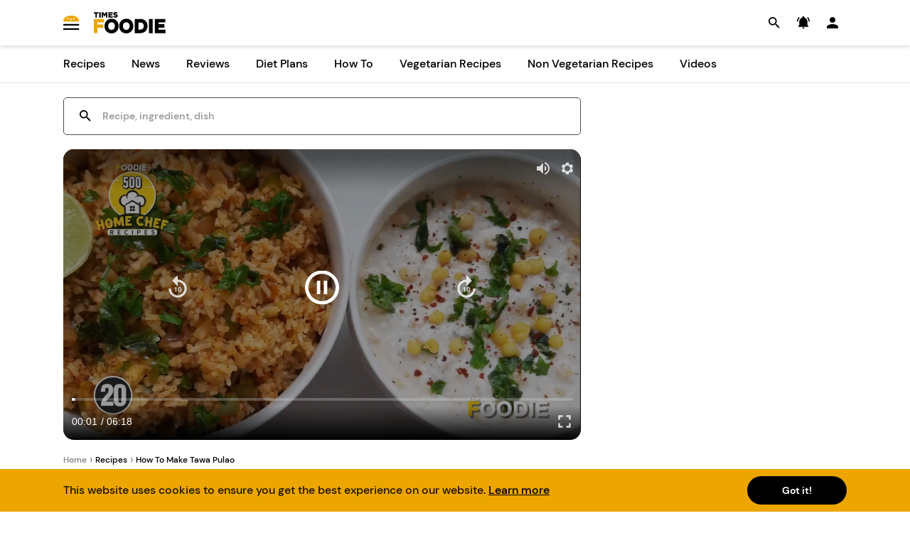

--- FILE ---
content_type: text/html; charset=utf-8
request_url: https://www.timesfoodie.com/recipes/how-to-make-tawa-pulao/83745954.cms
body_size: 52697
content:
<!DOCTYPE html><html lang="en"><head><meta name="theme-color" content="#eda600"/><meta name="application-name" content="Times Foodie"/><meta name="apple-mobile-web-app-capable" content="yes"/><meta name="apple-mobile-web-app-status-bar-style" content="default"/><meta name="apple-mobile-web-app-title" content="Times Foodie"/><meta name="format-detection" content="telephone=no"/><meta name="mobile-web-app-capable" content="yes"/><meta name="theme-color" content="#FFFFFF"/><link rel="manifest" href="/manifest.json"/><link rel="apple-touch-icon" sizes="180x180" href="/icons/TimesFoodie_180.png"/><link rel="shortcut icon" href="/icons/favicon.ico"/><meta name="theme-color" content="#317EFB"/><script async="" src="https://static.cleverpush.com/channel/loader/TsaSdg3hoghjFFgdY.js"></script><link rel="preconnect" href="https://www.timesfoodie.com"/><link rel="preconnect"/><link rel="preconnect"/><link rel="preconnect"/><link rel="preconnect" href="http://tvid.in"/><script defer="" src="https://securepubads.g.doubleclick.net/tag/js/gpt.js"></script><script defer="" src="https://www.googletagmanager.com/gtag/js?id=G-6RS3JGZ03S"></script><script>
                  window.dataLayer = window.dataLayer || [];
                  function gtag(){window.dataLayer.push(arguments)}
                  gtag('js', new Date());
                  gtag('config', 'G-6RS3JGZ03S');</script><meta charSet="utf-8"/><link rel="canonical" href="https://www.timesfoodie.com/recipes/how-to-make-tawa-pulao/83745954.cms"/><link rel="amphtml" href="https://www.timesfoodie.com/recipes/how-to-make-tawa-pulao/83745954.cms?amp=1"/><meta name="viewport" content="minimum-scale=1, initial-scale=1, width=device-width"/><meta property="og:url" content="https://www.timesfoodie.com/recipes/how-to-make-tawa-pulao/83745954.cms"/><link rel="preload" as="image" href="/assets/images/wifi.svg"/><link rel="preload" as="image" href="/assets/images/wifi-off.svg"/><link href="https://sb.scorecardresearch.com" rel="preconnect"/><script>
                  if(typeof window !== 'undefined'){
                    window.JssoLoginCompleteCallback=function(response){
                      if(response.code==200){
                        signInSuccess();
                      }
                    }
                  }
                  </script><title>Tawa Pulao - How to make Tawa Pulao - Times Foodie</title><meta property="og:type" content="article"/><meta property="og:title" content="Tawa Pulao - How to make Tawa Pulao - Times Foodie"/><meta property="og:image" content="https://static.tnfoodie.in/photo/83745954.cms"/><meta property="og:image:width" content="1200"/><meta property="og:image:height" content="630"/><meta property="og:description" content="The aroma of fresh herbs and spices permeates through the layers of rice in pulao. With its origins in the Indian subcontinent, the recipe is flexible and open to modifications with different vegetables, nuts and meat options. The pulao with creamy plain yoghurt or raita makes a great combination. Modified to suit the taste of the masses pulao has entered the street foods category too.Tawa Pulao, a classic Mumbai street food, is one such modification. The rice dish comprises vegetables and seasoned with pav bhaji masala. Paired with a simple boondi raita this recipe satisfies everyone’s palate. Here is the recipe:"/><meta name="keywords" content="pulao recipe, tawa pulao, Rice recipe, puao, tawa pulav, veg rice, easy pulao"/><meta name="description" content="The aroma of fresh herbs and spices permeates through the layers of rice in pulao. With its origins in the Indian subcontinent, the recipe is flexible and open to modifications with different vegetables, nuts and meat options. The pulao with creamy plain yoghurt or raita makes a great combination. Modified to suit the taste of the masses pulao has entered the street foods category too.Tawa Pulao, a classic Mumbai street food, is one such modification. The rice dish comprises vegetables and seasoned with pav bhaji masala. Paired with a simple boondi raita this recipe satisfies everyone’s palate. Here is the recipe:"/><meta name="twitter:card" content="summary_large_image"/><script type="application/ld+json">{"@context":"https://schema.org","@type":"Recipe","cookTime":"PT15M","prepTime":"PT10M","datePublished":"Jul 13, 2021 | 14:05 IST","description":"The aroma of fresh herbs and spices permeates through the layers of rice in pulao. With its origins in the Indian subcontinent, the recipe is flexible and open to modifications with different vegetables, nuts and meat options. The pulao with creamy plain yoghurt or raita makes a great combination. Modified to suit the taste of the masses pulao has entered the street foods category too.Tawa Pulao, a classic Mumbai street food, is one such modification. The rice dish comprises vegetables and seasoned with pav bhaji masala. Paired with a simple boondi raita this recipe satisfies everyone’s palate. Here is the recipe:","name":"Tawa Pulao- How to make Tawa Pulao","keywords":"pulao recipe, tawa pulao, Rice recipe, puao, tawa pulav, veg rice, easy pulao","recipeCategory":" Dishes","recipeCuisine":"Vegetarian","recipeIngredient":["oil","butter","cumin seeds","garam masala","pav bhaji masala","red chilli powder","yogurt","boondi","red chilli powder","black pepper powder","mint leaves powder","carrot","capsicum","onion","green peas","coriander leaves","sugar","salt"],"recipeInstructions":["In a kadhai or a deep-bottomed pan, add two tablespoons of oil and a tablespoon of butter. Add a tablespoon of cumin seeds and allow them to splutter.","Add chopped carrots and cook for a minute. Add chopped capsicum, chopped onions, frozen/ boiled peas and cook for a minute each. Cook the veggies on high flame, stirring continuously.","Add cabbage and mix again. Lower the flame and add garam masala, pav bhaji masala, and red chilli powder and mix well.","Add ketchup and cook for a minute again. Add boiled rice, mix well and let it cook for a minute on slow flame. Add salt and freshly chopped coriander. Squeeze some lemon before serving and mix well.","For boondi raita, add 2 cups of yoghurt in a bowl. Whisk it well to make it smooth."],"recipeYield":"2","video":{"@type":"VideoObject","name":"Tawa Pulao- How to make Tawa Pulao","description":"The aroma of fresh herbs and spices permeates through the layers of rice in pulao. With its origins in the Indian subcontinent, the recipe is flexible and open to modifications with different vegetables, nuts and meat options. The pulao with creamy plain yoghurt or raita makes a great combination. Modified to suit the taste of the masses pulao has entered the street foods category too.Tawa Pulao, a classic Mumbai street food, is one such modification. The rice dish comprises vegetables and seasoned with pav bhaji masala. Paired with a simple boondi raita this recipe satisfies everyone’s palate. Here is the recipe:","uploadDate":"Jul 13, 2021 | 14:05 IST","contentUrl":"https://tvid.in/sdk/stg/embed/plugin.html#apikey=tgbsl499googleamp5ac1u6g9zo&videoid=1xfejh1zol&env=stg&v=3.5.10&playlist=true&skipad=true","thumbnailUrl":"https://static.tnfoodie.in/photo/83748700.cms"},"author":{"@type":"Person","name":"Shashank Alshi"},"aggregateRating":{"@type":"AggregateRating","name":"Recipe Rating","ratingValue":5,"ratingCount":5},"nutrition":{"@type":"NutritionInformation","calories":"10 calories","transFatContent":"10 grams fat","saturatedFatContent":"10 grams fat","proteinContent":"10 grams proteins","sugarContent":"10 grams sugar"},"image":"https://static.tnfoodie.in/photo/83748700.cms"}</script><script type="application/ld+json">{
        "@context": "https://schema.org",
        "@type": "Organization",
        "name": "Times Foodie",
        "logo": "https://static.tnfoodie.in/photo/81913266.cms" ,
        "url":"https://www.timesfoodie.com",
        "sameAs": ["https://www.facebook.com/TimesNowFoodie",
        "https://twitter.com/timesnowfoodie",
        "https://instagram.com/timesnowfoodie",
        "https://www.youtube.com/channel/UC6y7RE7foidnDJk05ERl7eA"],
        "contactPoint" : [ 
            { "@type" : "ContactPoint", 
            "telephone" : "+91-0120-6634600 ", 
            "contactType" : "customer service"
            } ] 
    }</script><script type="application/ld+json">{
                "@context": "http://schema.org/",
                "@type": "creativework",
                "headline": "Tawa Pulao- How to make Tawa Pulao", 
                "datemodified": "2021-07-13T08:35:56+5:30",
                "text": ""
    }</script><script type="application/ld+json">{
            "@context": "https://schema.org",
            "@type": "ItemList",
            "name":"Tawa Pulao- How to make Tawa Pulao",
            "itemListElement": [{"@type":"ListItem","url":"https://www.timesfoodie.com/recipes/paneer-bhurji-how-to-make-bhurji","image":"https://static.tnfoodie.in/thumb/msid-83575496,imgsize-69987,width-150,height-120,resizemode-4/pic.jpg","name":"Paneer Bhurji- How to make Paneer Bhurji","position":1},{"@type":"ListItem","url":"https://www.timesfoodie.com/recipes/how-to-make-sweet-paniyaram","image":"https://static.tnfoodie.in/thumb/msid-84320294,imgsize-69987,width-150,height-120,resizemode-4/pic.jpg","name":"Sweet Paniyaram- How to make Sweet Paniyaram","position":2},{"@type":"ListItem","url":"https://www.timesfoodie.com/recipes/how-to-make-homemade-ginger-powder-or-sonth-powder","image":"https://static.tnfoodie.in/thumb/msid-85628739,imgsize-69987,width-150,height-120,resizemode-4/pic.jpg","name":"Homemade Ginger Powder |Saunth Powder","position":3},{"@type":"ListItem","url":"https://www.timesfoodie.com/recipes/how-to-make-tawa-pulao","image":"https://static.tnfoodie.in/thumb/msid-83745954,imgsize-69987,width-150,height-120,resizemode-4/pic.jpg","name":"Tawa Pulao- How to make Tawa Pulao","position":4},{"@type":"ListItem","url":"https://www.timesfoodie.com/recipes/how-to-make-veg-spring-roll","image":"https://static.tnfoodie.in/thumb/msid-80894802,imgsize-69987,width-150,height-120,resizemode-4/pic.jpg","name":"Veg Spring Roll","position":5},{"@type":"ListItem","url":"https://www.timesfoodie.com/recipes/pressure-cooker-chicken-biryani","image":"https://static.tnfoodie.in/thumb/msid-82020966,imgsize-69987,width-150,height-120,resizemode-4/pic.jpg","name":"Pressure Cooker Chicken Biryani - Cooker Chicken Biryani Recipe","position":6},{"@type":"ListItem","url":"https://www.timesfoodie.com/recipes/how-to-make-bengali-luchi-aloo-dum-recipe","image":"https://static.tnfoodie.in/thumb/msid-83814462,imgsize-69987,width-150,height-120,resizemode-4/pic.jpg","name":"Bengali Luchi and Aloo Dum- How to make Bengali Luchi","position":7},{"@type":"ListItem","url":"https://www.timesfoodie.com/recipes/black-bread-recipe-healthy-breakfast-recipe","image":"https://static.tnfoodie.in/thumb/msid-79167711,imgsize-69987,width-150,height-120,resizemode-4/pic.jpg","name":"Black Bread Recipe – Healthy Breakfast Recipe","position":8},{"@type":"ListItem","url":"https://www.timesfoodie.com/recipes/how-to-make-soft-and-spongy-idlis-at-home-chicken-keema-idli-recipe","image":"https://static.tnfoodie.in/thumb/msid-79078211,imgsize-69987,width-150,height-120,resizemode-4/pic.jpg","name":"How to make Soft and Spongy Idlis at home- Chicken Keema Idli Recipe","position":9},{"@type":"ListItem","url":"https://www.timesfoodie.com/recipes/restaurant-style-chilli-paneer","image":"https://static.tnfoodie.in/thumb/msid-80898589,imgsize-69987,width-150,height-120,resizemode-4/pic.jpg","name":"Chilli Paneer Recipe - Indo Chinese Starter Recipe","position":10}]
            }</script><script type="application/ld+json">[]</script><script type="application/ld+json">{
                "@context": "https://schema.org",
                "@type": "WebPage",
                "name": "Tawa Pulao- How to make Tawa Pulao- How to makeTawa Pulao- How to make Tawa Pulao- Times Foodie",
                "description": "The page contains information on all type of recipes of food and beverages as well as how to make them.",
                "publisher": {
                    "@type": "Organization",
                    "name": "Times Foodie"
                },
                "license": "https://www.timesfoodie.com/terms-and-conditions"
            }</script><script type="application/ld+json">{
                  "@context": "http://schema.org/",
                  "@type": "BreadcrumbList",
                  "itemListElement": [{"@type":"ListItem","position":1,"item":{"@type":"WebPage","@id":"https://www.timesfoodie.com","name":"Times Foodie"}},{"@type":"ListItem","position":2,"item":{"@type":"WebPage","@id":"https://www.timesfoodie.com/recipes","name":"recipes"}},{"@type":"ListItem","position":3,"item":{"@type":"WebPage","@id":"https://www.timesfoodie.com/recipes/how-to-make-tawa-pulao/83745954.cms","name":"how to make tawa pulao"}}]
            }</script><meta name="next-head-count" content="26"/><link rel="preload" href="/_next/static/css/d593fae4ab625730ff4a.css" as="style"/><link rel="stylesheet" href="/_next/static/css/d593fae4ab625730ff4a.css" data-n-g=""/><link rel="preload" href="/_next/static/css/2f696e40aad0d847f33a.css" as="style"/><link rel="stylesheet" href="/_next/static/css/2f696e40aad0d847f33a.css" data-n-p=""/><noscript data-n-css=""></noscript><link rel="preload" href="/_next/static/chunks/main-1c79082d0fc9ce32d193.js" as="script"/><link rel="preload" href="/_next/static/chunks/webpack-50bee04d1dc61f8adf5b.js" as="script"/><link rel="preload" href="/_next/static/chunks/framework.0dd2910c8bf6c97fda1d.js" as="script"/><link rel="preload" href="/_next/static/chunks/commons.f3681fae388229d01956.js" as="script"/><link rel="preload" href="/_next/static/chunks/de504ac506d61b47c06e8de0d26c89435a6be391.556b47901b3e620edd09.js" as="script"/><link rel="preload" href="/_next/static/chunks/e3b08d54c9c33c2f260412c79985ebbc235c5b03.3f3e7874d54ca7cc40b6.js" as="script"/><link rel="preload" href="/_next/static/chunks/41bacf1ed510da26ceb4204a43a499787aca1d21.ce3484302ece85ba6c60.js" as="script"/><link rel="preload" href="/_next/static/chunks/33e18562fa807f5b0dfa92398f782f6a9e45c4f6.514b6701bc2b2a263485.js" as="script"/><link rel="preload" href="/_next/static/chunks/277ccca64775052a15ced26f1b994fcd49ed3d47.308241f13318d872c1a0.js" as="script"/><link rel="preload" href="/_next/static/chunks/pages/_app-ed0366e1849c4a314a78.js" as="script"/><link rel="preload" href="/_next/static/chunks/1574736b8788de5cd8d603b95a9d957307579aa7.8803c01f1b9fdb2abbcc.js" as="script"/><link rel="preload" href="/_next/static/chunks/727a0398a2851b99ecbf563662300413f69afdcc.f7e37254d6c14dfa8572.js" as="script"/><link rel="preload" href="/_next/static/chunks/bf4ec3a1a4a9bbf6e0033e30b745b4a1652f3ef9.862562cb91dfc771ae08.js" as="script"/><link rel="preload" href="/_next/static/chunks/ebd47289f57ba20ea0aee145c19ff527a3821e84.f0f0dd78baa4b4a998b3.js" as="script"/><link rel="preload" href="/_next/static/chunks/01e780786ce066f6be702231782002ab214d7631.3d893135268ae5493a9c.js" as="script"/><link rel="preload" href="/_next/static/chunks/48bff7b26db893cbd2ec546689bafcf5dfe162ec.a2fc7565824a0a89919e.js" as="script"/><link rel="preload" href="/_next/static/chunks/1632e6d068d1a8a12166c7fa3972d3024579d757.780182b1e39e4372be68.js" as="script"/><link rel="preload" href="/_next/static/chunks/b9a2ae2ad012c5645452e8ab59d3a32d0f0594fd.75e6120f2b4b91d75163.js" as="script"/><link rel="preload" href="/_next/static/chunks/b9a2ae2ad012c5645452e8ab59d3a32d0f0594fd_CSS.6bd51dc256e30336ee2e.js" as="script"/><link rel="preload" href="/_next/static/chunks/da3fe9f988a5dae93215cf94f6b14dd0c5c9f17f.0dc223731eeb5e962f1c.js" as="script"/><link rel="preload" href="/_next/static/chunks/pages/recipes/%5B...dish%5D-dd47aa790c4e51572630.js" as="script"/><style id="jss-server-side">.MuiSvgIcon-root {
  fill: currentColor;
  width: 1em;
  height: 1em;
  display: inline-block;
  font-size: 1.5rem;
  transition: fill 200ms cubic-bezier(0.4, 0, 0.2, 1) 0ms;
  flex-shrink: 0;
  user-select: none;
}
.MuiSvgIcon-colorPrimary {
  color: #eda600;
}
.MuiSvgIcon-colorSecondary {
  color: #fff;
}
.MuiSvgIcon-colorAction {
  color: rgba(0, 0, 0, 0.54);
}
.MuiSvgIcon-colorError {
  color: #f44336;
}
.MuiSvgIcon-colorDisabled {
  color: rgba(0, 0, 0, 0.26);
}
.MuiSvgIcon-fontSizeInherit {
  font-size: inherit;
}
.MuiSvgIcon-fontSizeSmall {
  font-size: 1.25rem;
}
.MuiSvgIcon-fontSizeLarge {
  font-size: 2.1875rem;
}
.MuiCollapse-container {
  height: 0;
  overflow: hidden;
  transition: height 300ms cubic-bezier(0.4, 0, 0.2, 1) 0ms;
}
.MuiCollapse-entered {
  height: auto;
  overflow: visible;
}
.MuiCollapse-hidden {
  visibility: hidden;
}
.MuiCollapse-wrapper {
  display: flex;
}
.MuiCollapse-wrapperInner {
  width: 100%;
}
.MuiPaper-root {
  color: rgba(0, 0, 0, 0.87);
  transition: box-shadow 300ms cubic-bezier(0.4, 0, 0.2, 1) 0ms;
  background-color: #fff;
}
.MuiPaper-rounded {
  border-radius: 4px;
}
.MuiPaper-outlined {
  border: 1px solid rgba(0, 0, 0, 0.12);
}
.MuiPaper-elevation0 {
  box-shadow: none;
}
.MuiPaper-elevation1 {
  box-shadow: 0px 2px 1px -1px rgba(0,0,0,0.2),0px 1px 1px 0px rgba(0,0,0,0.14),0px 1px 3px 0px rgba(0,0,0,0.12);
}
.MuiPaper-elevation2 {
  box-shadow: 0px 3px 1px -2px rgba(0,0,0,0.2),0px 2px 2px 0px rgba(0,0,0,0.14),0px 1px 5px 0px rgba(0,0,0,0.12);
}
.MuiPaper-elevation3 {
  box-shadow: 0px 3px 3px -2px rgba(0,0,0,0.2),0px 3px 4px 0px rgba(0,0,0,0.14),0px 1px 8px 0px rgba(0,0,0,0.12);
}
.MuiPaper-elevation4 {
  box-shadow: 0 2px 5px 0 rgba(0, 0, 0, 0.15);
}
.MuiPaper-elevation5 {
  box-shadow: 0px 3px 5px -1px rgba(0,0,0,0.2),0px 5px 8px 0px rgba(0,0,0,0.14),0px 1px 14px 0px rgba(0,0,0,0.12);
}
.MuiPaper-elevation6 {
  box-shadow: 0px 3px 5px -1px rgba(0,0,0,0.2),0px 6px 10px 0px rgba(0,0,0,0.14),0px 1px 18px 0px rgba(0,0,0,0.12);
}
.MuiPaper-elevation7 {
  box-shadow: 0px 4px 5px -2px rgba(0,0,0,0.2),0px 7px 10px 1px rgba(0,0,0,0.14),0px 2px 16px 1px rgba(0,0,0,0.12);
}
.MuiPaper-elevation8 {
  box-shadow: 0px 5px 5px -3px rgba(0,0,0,0.2),0px 8px 10px 1px rgba(0,0,0,0.14),0px 3px 14px 2px rgba(0,0,0,0.12);
}
.MuiPaper-elevation9 {
  box-shadow: 0px 5px 6px -3px rgba(0,0,0,0.2),0px 9px 12px 1px rgba(0,0,0,0.14),0px 3px 16px 2px rgba(0,0,0,0.12);
}
.MuiPaper-elevation10 {
  box-shadow: 0px 6px 6px -3px rgba(0,0,0,0.2),0px 10px 14px 1px rgba(0,0,0,0.14),0px 4px 18px 3px rgba(0,0,0,0.12);
}
.MuiPaper-elevation11 {
  box-shadow: 0px 6px 7px -4px rgba(0,0,0,0.2),0px 11px 15px 1px rgba(0,0,0,0.14),0px 4px 20px 3px rgba(0,0,0,0.12);
}
.MuiPaper-elevation12 {
  box-shadow: 0px 7px 8px -4px rgba(0,0,0,0.2),0px 12px 17px 2px rgba(0,0,0,0.14),0px 5px 22px 4px rgba(0,0,0,0.12);
}
.MuiPaper-elevation13 {
  box-shadow: 0px 7px 8px -4px rgba(0,0,0,0.2),0px 13px 19px 2px rgba(0,0,0,0.14),0px 5px 24px 4px rgba(0,0,0,0.12);
}
.MuiPaper-elevation14 {
  box-shadow: 0px 7px 9px -4px rgba(0,0,0,0.2),0px 14px 21px 2px rgba(0,0,0,0.14),0px 5px 26px 4px rgba(0,0,0,0.12);
}
.MuiPaper-elevation15 {
  box-shadow: 0px 8px 9px -5px rgba(0,0,0,0.2),0px 15px 22px 2px rgba(0,0,0,0.14),0px 6px 28px 5px rgba(0,0,0,0.12);
}
.MuiPaper-elevation16 {
  box-shadow: 0px 8px 10px -5px rgba(0,0,0,0.2),0px 16px 24px 2px rgba(0,0,0,0.14),0px 6px 30px 5px rgba(0,0,0,0.12);
}
.MuiPaper-elevation17 {
  box-shadow: 0px 8px 11px -5px rgba(0,0,0,0.2),0px 17px 26px 2px rgba(0,0,0,0.14),0px 6px 32px 5px rgba(0,0,0,0.12);
}
.MuiPaper-elevation18 {
  box-shadow: 0px 9px 11px -5px rgba(0,0,0,0.2),0px 18px 28px 2px rgba(0,0,0,0.14),0px 7px 34px 6px rgba(0,0,0,0.12);
}
.MuiPaper-elevation19 {
  box-shadow: 0px 9px 12px -6px rgba(0,0,0,0.2),0px 19px 29px 2px rgba(0,0,0,0.14),0px 7px 36px 6px rgba(0,0,0,0.12);
}
.MuiPaper-elevation20 {
  box-shadow: 0px 10px 13px -6px rgba(0,0,0,0.2),0px 20px 31px 3px rgba(0,0,0,0.14),0px 8px 38px 7px rgba(0,0,0,0.12);
}
.MuiPaper-elevation21 {
  box-shadow: 0px 10px 13px -6px rgba(0,0,0,0.2),0px 21px 33px 3px rgba(0,0,0,0.14),0px 8px 40px 7px rgba(0,0,0,0.12);
}
.MuiPaper-elevation22 {
  box-shadow: 0px 10px 14px -6px rgba(0,0,0,0.2),0px 22px 35px 3px rgba(0,0,0,0.14),0px 8px 42px 7px rgba(0,0,0,0.12);
}
.MuiPaper-elevation23 {
  box-shadow: 0px 11px 14px -7px rgba(0,0,0,0.2),0px 23px 36px 3px rgba(0,0,0,0.14),0px 9px 44px 8px rgba(0,0,0,0.12);
}
.MuiPaper-elevation24 {
  box-shadow: 0px 11px 15px -7px rgba(0,0,0,0.2),0px 24px 38px 3px rgba(0,0,0,0.14),0px 9px 46px 8px rgba(0,0,0,0.12);
}
.MuiButtonBase-root {
  color: inherit;
  border: 0;
  cursor: pointer;
  margin: 0;
  display: inline-flex;
  outline: 0;
  padding: 0;
  position: relative;
  align-items: center;
  user-select: none;
  border-radius: 0;
  vertical-align: middle;
  -moz-appearance: none;
  justify-content: center;
  text-decoration: none;
  background-color: transparent;
  -webkit-appearance: none;
  -webkit-tap-highlight-color: transparent;
}
.MuiButtonBase-root::-moz-focus-inner {
  border-style: none;
}
.MuiButtonBase-root.Mui-disabled {
  cursor: default;
  pointer-events: none;
}
@media print {
  .MuiButtonBase-root {
    color-adjust: exact;
  }
}
  .MuiIconButton-root {
    flex: 0 0 auto;
    color: rgba(0, 0, 0, 0.54);
    padding: 12px;
    overflow: visible;
    font-size: 1.5rem;
    text-align: center;
    transition: background-color 150ms cubic-bezier(0.4, 0, 0.2, 1) 0ms;
    border-radius: 50%;
  }
  .MuiIconButton-root:hover {
    background-color: rgba(0, 0, 0, 0.04);
  }
  .MuiIconButton-root.Mui-disabled {
    color: rgba(0, 0, 0, 0.26);
    background-color: transparent;
  }
@media (hover: none) {
  .MuiIconButton-root:hover {
    background-color: transparent;
  }
}
  .MuiIconButton-edgeStart {
    margin-left: -12px;
  }
  .MuiIconButton-sizeSmall.MuiIconButton-edgeStart {
    margin-left: -3px;
  }
  .MuiIconButton-edgeEnd {
    margin-right: -12px;
  }
  .MuiIconButton-sizeSmall.MuiIconButton-edgeEnd {
    margin-right: -3px;
  }
  .MuiIconButton-colorInherit {
    color: inherit;
  }
  .MuiIconButton-colorPrimary {
    color: #eda600;
  }
  .MuiIconButton-colorPrimary:hover {
    background-color: rgba(237, 166, 0, 0.04);
  }
@media (hover: none) {
  .MuiIconButton-colorPrimary:hover {
    background-color: transparent;
  }
}
  .MuiIconButton-colorSecondary {
    color: #fff;
  }
  .MuiIconButton-colorSecondary:hover {
    background-color: rgba(255, 255, 255, 0.04);
  }
@media (hover: none) {
  .MuiIconButton-colorSecondary:hover {
    background-color: transparent;
  }
}
  .MuiIconButton-sizeSmall {
    padding: 3px;
    font-size: 1.125rem;
  }
  .MuiIconButton-label {
    width: 100%;
    display: flex;
    align-items: inherit;
    justify-content: inherit;
  }
  .MuiAppBar-root {
    width: 100%;
    display: flex;
    z-index: 1100;
    box-sizing: border-box;
    flex-shrink: 0;
    flex-direction: column;
  }
  .MuiAppBar-positionFixed {
    top: 0;
    left: auto;
    right: 0;
    position: fixed;
  }
@media print {
  .MuiAppBar-positionFixed {
    position: absolute;
  }
}
  .MuiAppBar-positionAbsolute {
    top: 0;
    left: auto;
    right: 0;
    position: absolute;
  }
  .MuiAppBar-positionSticky {
    top: 0;
    left: auto;
    right: 0;
    position: sticky;
  }
  .MuiAppBar-positionStatic {
    position: static;
  }
  .MuiAppBar-positionRelative {
    position: relative;
  }
  .MuiAppBar-colorDefault {
    color: rgba(0, 0, 0, 0.87);
    background-color: #f5f5f5;
  }
  .MuiAppBar-colorPrimary {
    color: rgba(0, 0, 0, 0.87);
    background-color: #eda600;
  }
  .MuiAppBar-colorSecondary {
    color: rgba(0, 0, 0, 0.87);
    background-color: #fff;
  }
  .MuiAppBar-colorInherit {
    color: inherit;
  }
  .MuiAppBar-colorTransparent {
    color: inherit;
    background-color: transparent;
  }

  .jss1 {  }
  .jss2 {  }
  .jss3 {  }
  .jss4 {  }
  .jss5 {  }
  .jss7 {  }
  .jss8 {  }
  .jss9 {  }
  .jss10 {  }
  .jss11 {  }
  .jss12 {  }
  .jss13 {
    justify-content: left;
  }
  .jss14 {  }
  .jss15 {  }
  .jss16 {  }
  .jss17 {  }
  .jss18 {  }
  .jss19 {
    margin-top: 1.25rem;
  }
  .jss20 {  }
  .jss21 {  }
  .jss22 {  }
  .jss23 {  }
  .jss24 {  }
  .jss25 {  }
  .jss26 {  }
  .jss27 {  }
  .jss28 {  }
  .jss29 {  }
  .jss30 {  }
  .jss31 {  }
  .jss32 {  }
  .jss33 {  }
  .jss34 {  }
  .jss35 {  }
  .jss36 {  }
  .jss37 {  }
  .jss38 {  }
  .jss39 {  }
  .jss40 {  }
  .jss41 {  }
  .jss42 {  }
  .jss43 {  }
  .MuiTypography-root {
    color: #000000;
    margin: 0;
  }
  .MuiTypography-body2 {
    font-size: 0.875rem;
    font-family: DMSans;
    font-weight: 400;
    line-height: 1.43;
  }
  .MuiTypography-body1 {
    font-size: 1rem;
    font-family: DMSans;
    font-weight: 400;
    line-height: 1.5;
  }
  .MuiTypography-caption {
    font-size: 0.75rem;
    font-family: DMSans;
    font-weight: 400;
    line-height: 1.66;
  }
  .MuiTypography-button {
    font-size: 0.875rem;
    font-family: DMSans;
    font-weight: 500;
    line-height: 1.75;
    text-transform: uppercase;
  }
  .MuiTypography-h1 {
    font-size: 6rem;
    font-family: DMSans;
    font-weight: 300;
    line-height: 1.167;
  }
  .MuiTypography-h2 {
    font-size: 3.75rem;
    font-family: DMSans;
    font-weight: 300;
    line-height: 1.2;
  }
  .MuiTypography-h3 {
    font-size: 3rem;
    font-family: DMSans;
    font-weight: 400;
    line-height: 1.167;
  }
  .MuiTypography-h4 {
    font-size: 2.125rem;
    font-family: DMSans;
    font-weight: 400;
    line-height: 1.235;
  }
  .MuiTypography-h5 {
    font-size: 1.5rem;
    font-family: DMSans;
    font-weight: 400;
    line-height: 1.334;
  }
  .MuiTypography-h6 {
    font-size: 1.25rem;
    font-family: DMSans;
    font-weight: 500;
    line-height: 1.6;
  }
  .MuiTypography-subtitle1 {
    font-size: 1rem;
    font-family: DMSans;
    font-weight: 400;
    line-height: 1.75;
  }
  .MuiTypography-subtitle2 {
    font-size: 12px;
    font-family: DMSans;
    font-weight: bold;
    line-height: 1.5;
    letter-spacing: normal;
  }
  .MuiTypography-overline {
    font-size: 0.75rem;
    font-family: DMSans;
    font-weight: 400;
    line-height: 2.66;
    text-transform: uppercase;
  }
  .MuiTypography-srOnly {
    width: 1px;
    height: 1px;
    overflow: hidden;
    position: absolute;
  }
  .MuiTypography-alignLeft {
    text-align: left;
  }
  .MuiTypography-alignCenter {
    text-align: center;
  }
  .MuiTypography-alignRight {
    text-align: right;
  }
  .MuiTypography-alignJustify {
    text-align: justify;
  }
  .MuiTypography-noWrap {
    overflow: hidden;
    white-space: nowrap;
    text-overflow: ellipsis;
  }
  .MuiTypography-gutterBottom {
    margin-bottom: 1.25em !important;
  }
  .MuiTypography-paragraph {
    margin-bottom: 16px;
  }
  .MuiTypography-colorInherit {
    color: inherit;
  }
  .MuiTypography-colorPrimary {
    color: #eda600;
  }
  .MuiTypography-colorSecondary {
    color: #fff;
  }
  .MuiTypography-colorTextPrimary {
    color: rgba(0, 0, 0, 0.87);
  }
  .MuiTypography-colorTextSecondary {
    color: rgba(0, 0, 0, 0.54);
  }
  .MuiTypography-colorError {
    color: #f44336;
  }
  .MuiTypography-displayInline {
    display: inline;
  }
  .MuiTypography-displayBlock {
    display: block;
  }
  .MuiBreadcrumbs-ol {
    margin: 0;
    display: flex;
    padding: 0;
    flex-wrap: wrap;
    list-style: none;
    align-items: center;
  }
  .MuiBreadcrumbs-separator {
    display: flex;
    margin-left: 8px;
    user-select: none;
    margin-right: 8px;
  }
  .MuiButton-root {
    color: rgba(0, 0, 0, 0.87);
    padding: 6px 16px;
    font-size: 0.875rem;
    min-width: 64px;
    box-sizing: border-box;
    transition: background-color 250ms cubic-bezier(0.4, 0, 0.2, 1) 0ms,box-shadow 250ms cubic-bezier(0.4, 0, 0.2, 1) 0ms,border 250ms cubic-bezier(0.4, 0, 0.2, 1) 0ms;
    font-family: DMSans;
    font-weight: 500;
    line-height: 1.75;
    border-radius: 5px;
    text-transform: none;
  }
  .MuiButton-root:hover {
    text-decoration: none;
    background-color: rgba(0, 0, 0, 0.04);
  }
  .MuiButton-root.Mui-disabled {
    color: rgba(0, 0, 0, 0.26);
  }
@media (hover: none) {
  .MuiButton-root:hover {
    background-color: transparent;
  }
}
  .MuiButton-root:hover.Mui-disabled {
    background-color: transparent;
  }
  .MuiButton-label {
    width: 100%;
    display: inherit;
    align-items: inherit;
    justify-content: inherit;
  }
  .MuiButton-text {
    padding: 6px 8px;
  }
  .MuiButton-textPrimary {
    color: #eda600;
  }
  .MuiButton-textPrimary:hover {
    background-color: rgba(237, 166, 0, 0.04);
  }
@media (hover: none) {
  .MuiButton-textPrimary:hover {
    background-color: transparent;
  }
}
  .MuiButton-textSecondary {
    color: #fff;
  }
  .MuiButton-textSecondary:hover {
    background-color: rgba(255, 255, 255, 0.04);
  }
@media (hover: none) {
  .MuiButton-textSecondary:hover {
    background-color: transparent;
  }
}
  .MuiButton-outlined {
    border: 1px solid rgba(0, 0, 0, 0.23);
    padding: 5px 15px;
  }
  .MuiButton-outlined.Mui-disabled {
    border: 1px solid rgba(0, 0, 0, 0.12);
  }
  .MuiButton-outlinedPrimary {
    color: #eda600;
    border: 1px solid rgba(237, 166, 0, 0.5);
  }
  .MuiButton-outlinedPrimary:hover {
    border: 1px solid #eda600;
    background-color: rgba(237, 166, 0, 0.04);
  }
@media (hover: none) {
  .MuiButton-outlinedPrimary:hover {
    background-color: transparent;
  }
}
  .MuiButton-outlinedSecondary {
    color: #fff;
    border: 1px solid rgba(255, 255, 255, 0.5);
  }
  .MuiButton-outlinedSecondary:hover {
    border: 1px solid #fff;
    background-color: rgba(255, 255, 255, 0.04);
  }
  .MuiButton-outlinedSecondary.Mui-disabled {
    border: 1px solid rgba(0, 0, 0, 0.26);
  }
@media (hover: none) {
  .MuiButton-outlinedSecondary:hover {
    background-color: transparent;
  }
}
  .MuiButton-contained {
    color: rgba(0, 0, 0, 0.87);
    box-shadow: 0px 3px 1px -2px rgba(0,0,0,0.2),0px 2px 2px 0px rgba(0,0,0,0.14),0px 1px 5px 0px rgba(0,0,0,0.12);
    background-color: #e0e0e0;
  }
  .MuiButton-contained:hover {
    box-shadow: 0px 2px 4px -1px rgba(0,0,0,0.2),0px 4px 5px 0px rgba(0,0,0,0.14),0px 1px 10px 0px rgba(0,0,0,0.12);
    background-color: #d5d5d5;
  }
  .MuiButton-contained.Mui-focusVisible {
    box-shadow: 0px 3px 5px -1px rgba(0,0,0,0.2),0px 6px 10px 0px rgba(0,0,0,0.14),0px 1px 18px 0px rgba(0,0,0,0.12);
  }
  .MuiButton-contained:active {
    box-shadow: 0px 5px 5px -3px rgba(0,0,0,0.2),0px 8px 10px 1px rgba(0,0,0,0.14),0px 3px 14px 2px rgba(0,0,0,0.12);
  }
  .MuiButton-contained.Mui-disabled {
    color: rgba(0, 0, 0, 0.26);
    box-shadow: none;
    background-color: rgba(0, 0, 0, 0.12);
  }
@media (hover: none) {
  .MuiButton-contained:hover {
    box-shadow: 0px 3px 1px -2px rgba(0,0,0,0.2),0px 2px 2px 0px rgba(0,0,0,0.14),0px 1px 5px 0px rgba(0,0,0,0.12);
    background-color: #e0e0e0;
  }
}
  .MuiButton-contained:hover.Mui-disabled {
    background-color: rgba(0, 0, 0, 0.12);
  }
  .MuiButton-containedPrimary {
    color: #000000;
    background-color: #eda600;
  }
  .MuiButton-containedPrimary:hover {
    background-color: rgb(165, 116, 0);
  }
@media (hover: none) {
  .MuiButton-containedPrimary:hover {
    background-color: #eda600;
  }
}
  .MuiButton-containedSecondary {
    color: rgba(0, 0, 0, 0.87);
    background-color: #fff;
  }
  .MuiButton-containedSecondary:hover {
    background-color: rgb(178, 178, 178);
  }
@media (hover: none) {
  .MuiButton-containedSecondary:hover {
    background-color: #fff;
  }
}
  .MuiButton-disableElevation {
    box-shadow: none;
  }
  .MuiButton-disableElevation:hover {
    box-shadow: none;
  }
  .MuiButton-disableElevation.Mui-focusVisible {
    box-shadow: none;
  }
  .MuiButton-disableElevation:active {
    box-shadow: none;
  }
  .MuiButton-disableElevation.Mui-disabled {
    box-shadow: none;
  }
  .MuiButton-colorInherit {
    color: inherit;
    border-color: currentColor;
  }
  .MuiButton-textSizeSmall {
    padding: 4px 5px;
    font-size: 0.8125rem;
  }
  .MuiButton-textSizeLarge {
    padding: 8px 11px;
    font-size: 0.9375rem;
  }
  .MuiButton-outlinedSizeSmall {
    padding: 3px 9px;
    font-size: 12px;
    text-transform: none;
  }
  .MuiButton-outlinedSizeLarge {
    padding: 7px 21px;
    font-size: 0.9375rem;
  }
  .MuiButton-containedSizeSmall {
    padding: 4px 10px;
    font-size: 0.8125rem;
  }
  .MuiButton-containedSizeLarge {
    padding: 8px 22px;
    font-size: 0.9375rem;
  }
  .MuiButton-fullWidth {
    width: 100%;
  }
  .MuiButton-startIcon {
    display: inherit;
    margin-left: -4px;
    margin-right: 8px;
  }
  .MuiButton-startIcon.MuiButton-iconSizeSmall {
    margin-left: -2px;
  }
  .MuiButton-endIcon {
    display: inherit;
    margin-left: 8px;
    margin-right: -4px;
  }
  .MuiButton-endIcon.MuiButton-iconSizeSmall {
    margin-right: -2px;
  }
  .MuiButton-iconSizeSmall > *:first-child {
    font-size: 18px;
  }
  .MuiButton-iconSizeMedium > *:first-child {
    font-size: 20px;
  }
  .MuiButton-iconSizeLarge > *:first-child {
    font-size: 22px;
  }
  .MuiButtonGroup-root {
    display: inline-flex;
    border-radius: 4px;
  }
  .MuiButtonGroup-contained {
    box-shadow: 0px 3px 1px -2px rgba(0,0,0,0.2),0px 2px 2px 0px rgba(0,0,0,0.14),0px 1px 5px 0px rgba(0,0,0,0.12);
  }
  .MuiButtonGroup-disableElevation {
    box-shadow: none;
  }
  .MuiButtonGroup-fullWidth {
    width: 100%;
  }
  .MuiButtonGroup-vertical {
    flex-direction: column;
  }
  .MuiButtonGroup-grouped {
    min-width: 40px;
  }
  .MuiButtonGroup-groupedHorizontal:not(:first-child) {
    border-top-left-radius: 0;
    border-bottom-left-radius: 0;
  }
  .MuiButtonGroup-groupedHorizontal:not(:last-child) {
    border-top-right-radius: 0;
    border-bottom-right-radius: 0;
  }
  .MuiButtonGroup-groupedVertical:not(:first-child) {
    border-top-left-radius: 0;
    border-top-right-radius: 0;
  }
  .MuiButtonGroup-groupedVertical:not(:last-child) {
    border-bottom-left-radius: 0;
    border-bottom-right-radius: 0;
  }
  .MuiButtonGroup-groupedTextHorizontal:not(:last-child) {
    border-right: 1px solid rgba(0, 0, 0, 0.23);
  }
  .MuiButtonGroup-groupedTextVertical:not(:last-child) {
    border-bottom: 1px solid rgba(0, 0, 0, 0.23);
  }
  .MuiButtonGroup-groupedTextPrimary:not(:last-child) {
    border-color: rgba(237, 166, 0, 0.5);
  }
  .MuiButtonGroup-groupedTextSecondary:not(:last-child) {
    border-color: rgba(255, 255, 255, 0.5);
  }
  .MuiButtonGroup-groupedOutlinedHorizontal:not(:first-child) {
    margin-left: -1px;
  }
  .MuiButtonGroup-groupedOutlinedHorizontal:not(:last-child) {
    border-right-color: transparent;
  }
  .MuiButtonGroup-groupedOutlinedVertical:not(:first-child) {
    margin-top: -1px;
  }
  .MuiButtonGroup-groupedOutlinedVertical:not(:last-child) {
    border-bottom-color: transparent;
  }
  .MuiButtonGroup-groupedOutlinedPrimary:hover {
    border-color: #eda600;
  }
  .MuiButtonGroup-groupedOutlinedSecondary:hover {
    border-color: #fff;
  }
  .MuiButtonGroup-groupedContained {
    box-shadow: none;
  }
  .MuiButtonGroup-groupedContainedHorizontal:not(:last-child) {
    border-right: 1px solid #bdbdbd;
  }
  .MuiButtonGroup-groupedContainedHorizontal:not(:last-child).Mui-disabled {
    border-right: 1px solid rgba(0, 0, 0, 0.26);
  }
  .MuiButtonGroup-groupedContainedVertical:not(:last-child) {
    border-bottom: 1px solid #bdbdbd;
  }
  .MuiButtonGroup-groupedContainedVertical:not(:last-child).Mui-disabled {
    border-bottom: 1px solid rgba(0, 0, 0, 0.26);
  }
  .MuiButtonGroup-groupedContainedPrimary:not(:last-child) {
    border-color: rgb(165, 116, 0);
  }
  .MuiButtonGroup-groupedContainedSecondary:not(:last-child) {
    border-color: rgb(178, 178, 178);
  }
  .MuiContainer-root {
    width: 100%;
    display: block;
    box-sizing: border-box;
    margin-left: auto;
    margin-right: auto;
    padding-left: 1.25rem;
    padding-right: 1.25rem;
  }
@media (min-width:600px) {
  .MuiContainer-root {
    padding-left: 1.875rem;
    padding-right: 1.875rem;
  }
}
  .MuiContainer-disableGutters {
    padding-left: 0;
    padding-right: 0;
  }
@media (min-width:600px) {
  .MuiContainer-fixed {
    max-width: 600px;
  }
}
@media (min-width:960px) {
  .MuiContainer-fixed {
    max-width: 960px;
  }
}
@media (min-width:1280px) {
  .MuiContainer-fixed {
    max-width: 1280px;
  }
}
@media (min-width:1920px) {
  .MuiContainer-fixed {
    max-width: 1920px;
  }
}
@media (min-width:0px) {
  .MuiContainer-maxWidthXs {
    max-width: 444px;
  }
}
@media (min-width:600px) {
  .MuiContainer-maxWidthSm {
    max-width: 600px;
  }
}
@media (min-width:960px) {
  .MuiContainer-maxWidthMd {
    max-width: 960px;
  }
}
  .MuiContainer-maxWidthLg {
    max-width: 1120px !important;
  }
@media (min-width:1280px) {
  .MuiContainer-maxWidthLg {
    max-width: 1280px;
  }
}
@media (min-width:1920px) {
  .MuiContainer-maxWidthXl {
    max-width: 1920px;
  }
}
  html {
    box-sizing: border-box;
    -webkit-font-smoothing: antialiased;
    -moz-osx-font-smoothing: grayscale;
  }
  *, *::before, *::after {
    box-sizing: inherit;
  }
  strong, b {
    font-weight: 700;
  }
  body {
    color: rgba(0, 0, 0, 0.87);
    margin: 0;
    font-size: 0.875rem;
    font-family: DMSans;
    font-weight: 400;
    line-height: 1.43;
    background-color: #fafafa;
  }
@media print {
  body {
    background-color: #fff;
  }
}
  body::backdrop {
    background-color: #fafafa;
  }
  .MuiDivider-root {
    border: none;
    height: 1px;
    margin: 0;
    flex-shrink: 0;
    background-color: rgba(0, 0, 0, 0.12);
  }
  .MuiDivider-absolute {
    left: 0;
    width: 100%;
    bottom: 0;
    position: absolute;
  }
  .MuiDivider-inset {
    margin-left: 72px;
  }
  .MuiDivider-light {
    background-color: rgba(0, 0, 0, 0.08);
  }
  .MuiDivider-middle {
    margin-left: 1.25rem;
    margin-right: 1.25rem;
  }
  .MuiDivider-vertical {
    width: 1px;
    height: 100%;
  }
  .MuiDivider-flexItem {
    height: auto;
    align-self: stretch;
  }
  .MuiDrawer-docked {
    flex: 0 0 auto;
  }
  .MuiDrawer-paper {
    top: 0;
    flex: 1 0 auto;
    height: 100%;
    display: flex;
    outline: 0;
    z-index: 1200;
    position: fixed;
    overflow-y: auto;
    flex-direction: column;
    -webkit-overflow-scrolling: touch;
  }
  .MuiDrawer-paperAnchorLeft {
    left: 0;
    right: auto;
  }
  .MuiDrawer-paperAnchorRight {
    left: auto;
    right: 0;
  }
  .MuiDrawer-paperAnchorTop {
    top: 0;
    left: 0;
    right: 0;
    bottom: auto;
    height: auto;
    max-height: 100%;
  }
  .MuiDrawer-paperAnchorBottom {
    top: auto;
    left: 0;
    right: 0;
    bottom: 0;
    height: auto;
    max-height: 100%;
  }
  .MuiDrawer-paperAnchorDockedLeft {
    border-right: 1px solid rgba(0, 0, 0, 0.12);
  }
  .MuiDrawer-paperAnchorDockedTop {
    border-bottom: 1px solid rgba(0, 0, 0, 0.12);
  }
  .MuiDrawer-paperAnchorDockedRight {
    border-left: 1px solid rgba(0, 0, 0, 0.12);
  }
  .MuiDrawer-paperAnchorDockedBottom {
    border-top: 1px solid rgba(0, 0, 0, 0.12);
  }
  .MuiGrid-container {
    width: 100%;
    display: flex;
    flex-wrap: wrap;
    box-sizing: border-box;
  }
  .MuiGrid-item {
    margin: 0;
    box-sizing: border-box;
  }
  .MuiGrid-zeroMinWidth {
    min-width: 0;
  }
  .MuiGrid-direction-xs-column {
    flex-direction: column;
  }
  .MuiGrid-direction-xs-column-reverse {
    flex-direction: column-reverse;
  }
  .MuiGrid-direction-xs-row-reverse {
    flex-direction: row-reverse;
  }
  .MuiGrid-wrap-xs-nowrap {
    flex-wrap: nowrap;
  }
  .MuiGrid-wrap-xs-wrap-reverse {
    flex-wrap: wrap-reverse;
  }
  .MuiGrid-align-items-xs-center {
    align-items: center;
  }
  .MuiGrid-align-items-xs-flex-start {
    align-items: flex-start;
  }
  .MuiGrid-align-items-xs-flex-end {
    align-items: flex-end;
  }
  .MuiGrid-align-items-xs-baseline {
    align-items: baseline;
  }
  .MuiGrid-align-content-xs-center {
    align-content: center;
  }
  .MuiGrid-align-content-xs-flex-start {
    align-content: flex-start;
  }
  .MuiGrid-align-content-xs-flex-end {
    align-content: flex-end;
  }
  .MuiGrid-align-content-xs-space-between {
    align-content: space-between;
  }
  .MuiGrid-align-content-xs-space-around {
    align-content: space-around;
  }
  .MuiGrid-justify-xs-center {
    justify-content: center;
  }
  .MuiGrid-justify-xs-flex-end {
    justify-content: flex-end;
  }
  .MuiGrid-justify-xs-space-between {
    justify-content: space-between;
  }
  .MuiGrid-justify-xs-space-around {
    justify-content: space-around;
  }
  .MuiGrid-justify-xs-space-evenly {
    justify-content: space-evenly;
  }
  .MuiGrid-spacing-xs-0 {
    width: calc(100% + 0rem);
    margin: -0rem;
  }
  .MuiGrid-spacing-xs-0 > .MuiGrid-item {
    padding: 0rem;
  }
  .MuiGrid-spacing-xs-1 {
    width: calc(100% + 0.625rem);
    margin: -0.3125rem;
  }
  .MuiGrid-spacing-xs-1 > .MuiGrid-item {
    padding: 0.3125rem;
  }
  .MuiGrid-spacing-xs-2 {
    width: calc(100% + 1.25rem);
    margin: -0.625rem;
  }
  .MuiGrid-spacing-xs-2 > .MuiGrid-item {
    padding: 0.625rem;
  }
  .MuiGrid-spacing-xs-3 {
    width: calc(100% + 1.875rem);
    margin: -0.9375rem;
  }
  .MuiGrid-spacing-xs-3 > .MuiGrid-item {
    padding: 0.9375rem;
  }
  .MuiGrid-spacing-xs-4 {
    width: calc(100% + 2.5rem);
    margin: -1.25rem;
  }
  .MuiGrid-spacing-xs-4 > .MuiGrid-item {
    padding: 1.25rem;
  }
  .MuiGrid-spacing-xs-5 {
    width: calc(100% + 3.125rem);
    margin: -1.5625rem;
  }
  .MuiGrid-spacing-xs-5 > .MuiGrid-item {
    padding: 1.5625rem;
  }
  .MuiGrid-spacing-xs-6 {
    width: calc(100% + 3.75rem);
    margin: -1.875rem;
  }
  .MuiGrid-spacing-xs-6 > .MuiGrid-item {
    padding: 1.875rem;
  }
  .MuiGrid-spacing-xs-7 {
    width: calc(100% + 4.375rem);
    margin: -2.1875rem;
  }
  .MuiGrid-spacing-xs-7 > .MuiGrid-item {
    padding: 2.1875rem;
  }
  .MuiGrid-spacing-xs-8 {
    width: calc(100% + 5rem);
    margin: -2.5rem;
  }
  .MuiGrid-spacing-xs-8 > .MuiGrid-item {
    padding: 2.5rem;
  }
  .MuiGrid-spacing-xs-9 {
    width: calc(100% + 5.625rem);
    margin: -2.8125rem;
  }
  .MuiGrid-spacing-xs-9 > .MuiGrid-item {
    padding: 2.8125rem;
  }
  .MuiGrid-spacing-xs-10 {
    width: calc(100% + 6.25rem);
    margin: -3.125rem;
  }
  .MuiGrid-spacing-xs-10 > .MuiGrid-item {
    padding: 3.125rem;
  }
  .MuiGrid-grid-xs-auto {
    flex-grow: 0;
    max-width: none;
    flex-basis: auto;
  }
  .MuiGrid-grid-xs-true {
    flex-grow: 1;
    max-width: 100%;
    flex-basis: 0;
  }
  .MuiGrid-grid-xs-1 {
    flex-grow: 0;
    max-width: 8.333333%;
    flex-basis: 8.333333%;
  }
  .MuiGrid-grid-xs-2 {
    flex-grow: 0;
    max-width: 16.666667%;
    flex-basis: 16.666667%;
  }
  .MuiGrid-grid-xs-3 {
    flex-grow: 0;
    max-width: 25%;
    flex-basis: 25%;
  }
  .MuiGrid-grid-xs-4 {
    flex-grow: 0;
    max-width: 33.333333%;
    flex-basis: 33.333333%;
  }
  .MuiGrid-grid-xs-5 {
    flex-grow: 0;
    max-width: 41.666667%;
    flex-basis: 41.666667%;
  }
  .MuiGrid-grid-xs-6 {
    flex-grow: 0;
    max-width: 50%;
    flex-basis: 50%;
  }
  .MuiGrid-grid-xs-7 {
    flex-grow: 0;
    max-width: 58.333333%;
    flex-basis: 58.333333%;
  }
  .MuiGrid-grid-xs-8 {
    flex-grow: 0;
    max-width: 66.666667%;
    flex-basis: 66.666667%;
  }
  .MuiGrid-grid-xs-9 {
    flex-grow: 0;
    max-width: 75%;
    flex-basis: 75%;
  }
  .MuiGrid-grid-xs-10 {
    flex-grow: 0;
    max-width: 83.333333%;
    flex-basis: 83.333333%;
  }
  .MuiGrid-grid-xs-11 {
    flex-grow: 0;
    max-width: 91.666667%;
    flex-basis: 91.666667%;
  }
  .MuiGrid-grid-xs-12 {
    flex-grow: 0;
    max-width: 100%;
    flex-basis: 100%;
  }
@media (min-width:600px) {
  .MuiGrid-grid-sm-auto {
    flex-grow: 0;
    max-width: none;
    flex-basis: auto;
  }
  .MuiGrid-grid-sm-true {
    flex-grow: 1;
    max-width: 100%;
    flex-basis: 0;
  }
  .MuiGrid-grid-sm-1 {
    flex-grow: 0;
    max-width: 8.333333%;
    flex-basis: 8.333333%;
  }
  .MuiGrid-grid-sm-2 {
    flex-grow: 0;
    max-width: 16.666667%;
    flex-basis: 16.666667%;
  }
  .MuiGrid-grid-sm-3 {
    flex-grow: 0;
    max-width: 25%;
    flex-basis: 25%;
  }
  .MuiGrid-grid-sm-4 {
    flex-grow: 0;
    max-width: 33.333333%;
    flex-basis: 33.333333%;
  }
  .MuiGrid-grid-sm-5 {
    flex-grow: 0;
    max-width: 41.666667%;
    flex-basis: 41.666667%;
  }
  .MuiGrid-grid-sm-6 {
    flex-grow: 0;
    max-width: 50%;
    flex-basis: 50%;
  }
  .MuiGrid-grid-sm-7 {
    flex-grow: 0;
    max-width: 58.333333%;
    flex-basis: 58.333333%;
  }
  .MuiGrid-grid-sm-8 {
    flex-grow: 0;
    max-width: 66.666667%;
    flex-basis: 66.666667%;
  }
  .MuiGrid-grid-sm-9 {
    flex-grow: 0;
    max-width: 75%;
    flex-basis: 75%;
  }
  .MuiGrid-grid-sm-10 {
    flex-grow: 0;
    max-width: 83.333333%;
    flex-basis: 83.333333%;
  }
  .MuiGrid-grid-sm-11 {
    flex-grow: 0;
    max-width: 91.666667%;
    flex-basis: 91.666667%;
  }
  .MuiGrid-grid-sm-12 {
    flex-grow: 0;
    max-width: 100%;
    flex-basis: 100%;
  }
}
@media (min-width:960px) {
  .MuiGrid-grid-md-auto {
    flex-grow: 0;
    max-width: none;
    flex-basis: auto;
  }
  .MuiGrid-grid-md-true {
    flex-grow: 1;
    max-width: 100%;
    flex-basis: 0;
  }
  .MuiGrid-grid-md-1 {
    flex-grow: 0;
    max-width: 8.333333%;
    flex-basis: 8.333333%;
  }
  .MuiGrid-grid-md-2 {
    flex-grow: 0;
    max-width: 16.666667%;
    flex-basis: 16.666667%;
  }
  .MuiGrid-grid-md-3 {
    flex-grow: 0;
    max-width: 25%;
    flex-basis: 25%;
  }
  .MuiGrid-grid-md-4 {
    flex-grow: 0;
    max-width: 33.333333%;
    flex-basis: 33.333333%;
  }
  .MuiGrid-grid-md-5 {
    flex-grow: 0;
    max-width: 41.666667%;
    flex-basis: 41.666667%;
  }
  .MuiGrid-grid-md-6 {
    flex-grow: 0;
    max-width: 50%;
    flex-basis: 50%;
  }
  .MuiGrid-grid-md-7 {
    flex-grow: 0;
    max-width: 58.333333%;
    flex-basis: 58.333333%;
  }
  .MuiGrid-grid-md-8 {
    flex-grow: 0;
    max-width: 66.666667%;
    flex-basis: 66.666667%;
  }
  .MuiGrid-grid-md-9 {
    flex-grow: 0;
    max-width: 75%;
    flex-basis: 75%;
  }
  .MuiGrid-grid-md-10 {
    flex-grow: 0;
    max-width: 83.333333%;
    flex-basis: 83.333333%;
  }
  .MuiGrid-grid-md-11 {
    flex-grow: 0;
    max-width: 91.666667%;
    flex-basis: 91.666667%;
  }
  .MuiGrid-grid-md-12 {
    flex-grow: 0;
    max-width: 100%;
    flex-basis: 100%;
  }
}
@media (min-width:1280px) {
  .MuiGrid-grid-lg-auto {
    flex-grow: 0;
    max-width: none;
    flex-basis: auto;
  }
  .MuiGrid-grid-lg-true {
    flex-grow: 1;
    max-width: 100%;
    flex-basis: 0;
  }
  .MuiGrid-grid-lg-1 {
    flex-grow: 0;
    max-width: 8.333333%;
    flex-basis: 8.333333%;
  }
  .MuiGrid-grid-lg-2 {
    flex-grow: 0;
    max-width: 16.666667%;
    flex-basis: 16.666667%;
  }
  .MuiGrid-grid-lg-3 {
    flex-grow: 0;
    max-width: 25%;
    flex-basis: 25%;
  }
  .MuiGrid-grid-lg-4 {
    flex-grow: 0;
    max-width: 33.333333%;
    flex-basis: 33.333333%;
  }
  .MuiGrid-grid-lg-5 {
    flex-grow: 0;
    max-width: 41.666667%;
    flex-basis: 41.666667%;
  }
  .MuiGrid-grid-lg-6 {
    flex-grow: 0;
    max-width: 50%;
    flex-basis: 50%;
  }
  .MuiGrid-grid-lg-7 {
    flex-grow: 0;
    max-width: 58.333333%;
    flex-basis: 58.333333%;
  }
  .MuiGrid-grid-lg-8 {
    flex-grow: 0;
    max-width: 66.666667%;
    flex-basis: 66.666667%;
  }
  .MuiGrid-grid-lg-9 {
    flex-grow: 0;
    max-width: 75%;
    flex-basis: 75%;
  }
  .MuiGrid-grid-lg-10 {
    flex-grow: 0;
    max-width: 83.333333%;
    flex-basis: 83.333333%;
  }
  .MuiGrid-grid-lg-11 {
    flex-grow: 0;
    max-width: 91.666667%;
    flex-basis: 91.666667%;
  }
  .MuiGrid-grid-lg-12 {
    flex-grow: 0;
    max-width: 100%;
    flex-basis: 100%;
  }
}
@media (min-width:1920px) {
  .MuiGrid-grid-xl-auto {
    flex-grow: 0;
    max-width: none;
    flex-basis: auto;
  }
  .MuiGrid-grid-xl-true {
    flex-grow: 1;
    max-width: 100%;
    flex-basis: 0;
  }
  .MuiGrid-grid-xl-1 {
    flex-grow: 0;
    max-width: 8.333333%;
    flex-basis: 8.333333%;
  }
  .MuiGrid-grid-xl-2 {
    flex-grow: 0;
    max-width: 16.666667%;
    flex-basis: 16.666667%;
  }
  .MuiGrid-grid-xl-3 {
    flex-grow: 0;
    max-width: 25%;
    flex-basis: 25%;
  }
  .MuiGrid-grid-xl-4 {
    flex-grow: 0;
    max-width: 33.333333%;
    flex-basis: 33.333333%;
  }
  .MuiGrid-grid-xl-5 {
    flex-grow: 0;
    max-width: 41.666667%;
    flex-basis: 41.666667%;
  }
  .MuiGrid-grid-xl-6 {
    flex-grow: 0;
    max-width: 50%;
    flex-basis: 50%;
  }
  .MuiGrid-grid-xl-7 {
    flex-grow: 0;
    max-width: 58.333333%;
    flex-basis: 58.333333%;
  }
  .MuiGrid-grid-xl-8 {
    flex-grow: 0;
    max-width: 66.666667%;
    flex-basis: 66.666667%;
  }
  .MuiGrid-grid-xl-9 {
    flex-grow: 0;
    max-width: 75%;
    flex-basis: 75%;
  }
  .MuiGrid-grid-xl-10 {
    flex-grow: 0;
    max-width: 83.333333%;
    flex-basis: 83.333333%;
  }
  .MuiGrid-grid-xl-11 {
    flex-grow: 0;
    max-width: 91.666667%;
    flex-basis: 91.666667%;
  }
  .MuiGrid-grid-xl-12 {
    flex-grow: 0;
    max-width: 100%;
    flex-basis: 100%;
  }
}
  .MuiList-root {
    margin: 0;
    padding: 0;
    position: relative;
    list-style: none;
  }
  .MuiList-padding {
    padding-top: 8px;
    padding-bottom: 8px;
  }
  .MuiList-subheader {
    padding-top: 0;
  }
  .MuiListItem-root {
    width: 100%;
    display: flex;
    position: relative;
    box-sizing: border-box;
    text-align: left;
    align-items: center;
    padding-top: 8px;
    padding-bottom: 8px;
    justify-content: flex-start;
    text-decoration: none;
  }
  .MuiListItem-root.Mui-focusVisible {
    background-color: rgba(0, 0, 0, 0.08);
  }
  .MuiListItem-root.Mui-selected, .MuiListItem-root.Mui-selected:hover {
    background-color: rgba(0, 0, 0, 0.08);
  }
  .MuiListItem-root.Mui-disabled {
    opacity: 0.5;
  }
  .MuiListItem-container {
    position: relative;
  }
  .MuiListItem-dense {
    padding-top: 4px;
    padding-bottom: 4px;
  }
  .MuiListItem-alignItemsFlexStart {
    align-items: flex-start;
  }
  .MuiListItem-divider {
    border-bottom: 1px solid rgba(0, 0, 0, 0.12);
    background-clip: padding-box;
  }
  .MuiListItem-gutters {
    padding-left: 16px;
    padding-right: 16px;
  }
  .MuiListItem-button {
    transition: background-color 150ms cubic-bezier(0.4, 0, 0.2, 1) 0ms;
  }
  .MuiListItem-button:hover {
    text-decoration: none;
    background-color: rgba(0, 0, 0, 0.04);
  }
@media (hover: none) {
  .MuiListItem-button:hover {
    background-color: transparent;
  }
}
  .MuiListItem-secondaryAction {
    padding-right: 48px;
  }
  .MuiListItemText-root {
    flex: 1 1 auto;
    min-width: 0;
    margin-top: 4px;
    margin-bottom: 4px;
  }
  .MuiListItemText-multiline {
    margin-top: 6px;
    margin-bottom: 6px;
  }
  .MuiListItemText-inset {
    padding-left: 56px;
  }
  .MuiSnackbar-root {
    left: 8px;
    right: 8px;
    display: flex;
    z-index: 1400;
    position: fixed;
    align-items: center;
    justify-content: center;
  }
  .MuiSnackbar-anchorOriginTopCenter {
    top: 8px;
  }
@media (min-width:600px) {
  .MuiSnackbar-anchorOriginTopCenter {
    top: 24px;
    left: 50%;
    right: auto;
    transform: translateX(-50%);
  }
}
  .MuiSnackbar-anchorOriginBottomCenter {
    bottom: 8px;
  }
@media (min-width:600px) {
  .MuiSnackbar-anchorOriginBottomCenter {
    left: 50%;
    right: auto;
    bottom: 24px;
    transform: translateX(-50%);
  }
}
  .MuiSnackbar-anchorOriginTopRight {
    top: 8px;
    justify-content: flex-end;
  }
@media (min-width:600px) {
  .MuiSnackbar-anchorOriginTopRight {
    top: 24px;
    left: auto;
    right: 24px;
  }
}
  .MuiSnackbar-anchorOriginBottomRight {
    bottom: 8px;
    justify-content: flex-end;
  }
@media (min-width:600px) {
  .MuiSnackbar-anchorOriginBottomRight {
    left: auto;
    right: 24px;
    bottom: 24px;
  }
}
  .MuiSnackbar-anchorOriginTopLeft {
    top: 8px;
    justify-content: flex-start;
  }
@media (min-width:600px) {
  .MuiSnackbar-anchorOriginTopLeft {
    top: 24px;
    left: 24px;
    right: auto;
  }
}
  .MuiSnackbar-anchorOriginBottomLeft {
    bottom: 8px;
    justify-content: flex-start;
  }
@media (min-width:600px) {
  .MuiSnackbar-anchorOriginBottomLeft {
    left: 24px;
    right: auto;
    bottom: 24px;
  }
}
  .MuiToolbar-root {
    display: flex;
    position: relative;
    align-items: center;
  }
  .MuiToolbar-gutters {
    padding-left: 1.25rem;
    padding-right: 1.25rem;
  }
@media (min-width:600px) {
  .MuiToolbar-gutters {
    padding-left: 1.875rem;
    padding-right: 1.875rem;
  }
}
  .MuiToolbar-regular {
    min-height: 56px;
  }
@media (min-width:0px) and (orientation: landscape) {
  .MuiToolbar-regular {
    min-height: 48px;
  }
}
@media (min-width:600px) {
  .MuiToolbar-regular {
    min-height: 64px;
  }
}
  .MuiToolbar-dense {
    min-height: 48px;
  }
  .jss6 ol li a {
    color: #848484;
    text-transform: capitalize;
    text-decoration: none;
  }
  .jss6 ol li span {
    color: #848484;
    text-transform: capitalize;
    text-decoration: none;
  }
  .MuiRating-root {
    color: #ffb400;
    cursor: pointer;
    display: inline-flex;
    position: relative;
    font-size: 1.5rem;
    text-align: left;
    -webkit-tap-highlight-color: transparent;
  }
  .MuiRating-root.Mui-disabled {
    opacity: 0.5;
    pointer-events: none;
  }
  .MuiRating-root.Mui-focusVisible .MuiRating-iconActive {
    outline: 1px solid #999;
  }
  .MuiRating-sizeSmall {
    font-size: 1.125rem;
  }
  .MuiRating-sizeLarge {
    font-size: 1.875rem;
  }
  .MuiRating-readOnly {
    pointer-events: none;
  }
  .MuiRating-visuallyhidden {
    top: 20px;
    clip: rect(0 0 0 0);
    color: #000;
    width: 1px;
    border: 0;
    height: 1px;
    margin: -1px;
    padding: 0;
    overflow: hidden;
    position: absolute;
  }
  input:focus + .MuiRating-pristine {
    top: 0;
    width: 100%;
    bottom: 0;
    outline: 1px solid #999;
    position: absolute;
  }
  .MuiRating-label {
    cursor: inherit;
  }
  .MuiRating-icon {
    display: flex;
    transition: transform 150ms cubic-bezier(0.4, 0, 0.2, 1) 0ms;
    pointer-events: none;
  }
  .MuiRating-iconEmpty {
    color: rgba(0, 0, 0, 0.26);
  }
  .MuiRating-iconActive {
    transform: scale(1.2);
  }
  .MuiRating-decimal {
    position: relative;
  }</style>
                              <script>!function(a){var e="https://s.go-mpulse.net/boomerang/",t="addEventListener";if("False"=="True")a.BOOMR_config=a.BOOMR_config||{},a.BOOMR_config.PageParams=a.BOOMR_config.PageParams||{},a.BOOMR_config.PageParams.pci=!0,e="https://s2.go-mpulse.net/boomerang/";if(window.BOOMR_API_key="CEHVQ-8T37Z-Z5UR2-K6T27-4KFJ9",function(){function n(e){a.BOOMR_onload=e&&e.timeStamp||(new Date).getTime()}if(!a.BOOMR||!a.BOOMR.version&&!a.BOOMR.snippetExecuted){a.BOOMR=a.BOOMR||{},a.BOOMR.snippetExecuted=!0;var i,_,o,r=document.createElement("iframe");if(a[t])a[t]("load",n,!1);else if(a.attachEvent)a.attachEvent("onload",n);r.src="javascript:void(0)",r.title="",r.role="presentation",(r.frameElement||r).style.cssText="width:0;height:0;border:0;display:none;",o=document.getElementsByTagName("script")[0],o.parentNode.insertBefore(r,o);try{_=r.contentWindow.document}catch(O){i=document.domain,r.src="javascript:var d=document.open();d.domain='"+i+"';void(0);",_=r.contentWindow.document}_.open()._l=function(){var a=this.createElement("script");if(i)this.domain=i;a.id="boomr-if-as",a.src=e+"CEHVQ-8T37Z-Z5UR2-K6T27-4KFJ9",BOOMR_lstart=(new Date).getTime(),this.body.appendChild(a)},_.write("<bo"+'dy onload="document._l();">'),_.close()}}(),"".length>0)if(a&&"performance"in a&&a.performance&&"function"==typeof a.performance.setResourceTimingBufferSize)a.performance.setResourceTimingBufferSize();!function(){if(BOOMR=a.BOOMR||{},BOOMR.plugins=BOOMR.plugins||{},!BOOMR.plugins.AK){var e=""=="true"?1:0,t="",n="bu5wqlqxgqvjw2lpieuq-f-6ef94dbd6-clientnsv4-s.akamaihd.net",i="false"=="true"?2:1,_={"ak.v":"39","ak.cp":"1173226","ak.ai":parseInt("698728",10),"ak.ol":"0","ak.cr":9,"ak.ipv":4,"ak.proto":"h2","ak.rid":"2b22499","ak.r":42312,"ak.a2":e,"ak.m":"dscj","ak.n":"essl","ak.bpcip":"13.59.104.0","ak.cport":48204,"ak.gh":"23.52.41.132","ak.quicv":"","ak.tlsv":"tls1.3","ak.0rtt":"","ak.0rtt.ed":"","ak.csrc":"-","ak.acc":"","ak.t":"1768898857","ak.ak":"hOBiQwZUYzCg5VSAfCLimQ==O9XNKsDmZf9JPlYr4cOrgD/i62vcZkCFAzyTOB0KcrQyh9OUy5ed2NqNdaQR07g6IPe9ZXTHX3vmOURyNxo5y9gI1MZThTPiokiOXZMFOX8bQmRg/Z9r+uKEooSdo/fcjetGfAq4KU/jqPobPXj4XMcNqMzyW/H6AWtMQUFTi1PyonxIwb1MEhN2hoSZUU79n04/Z6yyYJ24oFvNK2esfOwR5dBlDVwM+73+HpRnpqpkeHqLFJ3YbF2ScUGT9/TsQ0oMOF1RFHWsmA3LZo2UbBe9mPPQcKIAiyIZF12r0yRpBaJXumLQLSVLGaxzdN8BEMsWbT1R794VkNwTcMCL9n9zQuxVRuOLW9bR1eCdMXjb1to/HJnU5ME3zmcksAbUosVym5U3faZcbusQ8/r8A7YsH9BIUei3177xxxCXg5I=","ak.pv":"25","ak.dpoabenc":"","ak.tf":i};if(""!==t)_["ak.ruds"]=t;var o={i:!1,av:function(e){var t="http.initiator";if(e&&(!e[t]||"spa_hard"===e[t]))_["ak.feo"]=void 0!==a.aFeoApplied?1:0,BOOMR.addVar(_)},rv:function(){var a=["ak.bpcip","ak.cport","ak.cr","ak.csrc","ak.gh","ak.ipv","ak.m","ak.n","ak.ol","ak.proto","ak.quicv","ak.tlsv","ak.0rtt","ak.0rtt.ed","ak.r","ak.acc","ak.t","ak.tf"];BOOMR.removeVar(a)}};BOOMR.plugins.AK={akVars:_,akDNSPreFetchDomain:n,init:function(){if(!o.i){var a=BOOMR.subscribe;a("before_beacon",o.av,null,null),a("onbeacon",o.rv,null,null),o.i=!0}return this},is_complete:function(){return!0}}}}()}(window);</script></head><body><div id="__next"><header class="MuiPaper-root MuiAppBar-root MuiAppBar-positionSticky MuiAppBar-colorSecondary Header_t-header__1UNZ- MuiPaper-elevation4"><div class="MuiContainer-root MuiContainer-maxWidthLg"><div class="MuiToolbar-root MuiToolbar-regular"><button class="MuiButtonBase-root MuiIconButton-root MuiIconButton-edgeStart" tabindex="0" type="button" aria-label="menu"><span class="MuiIconButton-label"><svg xmlns="http://www.w3.org/2000/svg" width="23" height="20" viewBox="0 0 23 20"><g fill="none" fill-rule="evenodd"><g fill-rule="nonzero"><g><path fill="#EDA600" d="M11.975 0h-1.597C4.65.005.007 3.426 0 7.647c0 .325.357.588.798.588h20.757c.44 0 .798-.263.798-.588C22.346 3.426 17.703.005 11.975 0z" transform="translate(-20 -20) translate(20 20)"></path><g fill="#FFF"><path d="M5.322 1.064c.588 0 1.065.318 1.065.71v.71c0 .392-.477.71-1.065.71s-1.064-.318-1.064-.71v-.71c0-.392.476-.71 1.064-.71zM1.064 0C1.652 0 2.13.318 2.13.71v.71c0 .391-.477.709-1.065.709C.477 2.129 0 1.81 0 1.419V.71C0 .319.477 0 1.064 0zM9.58 0c.588 0 1.064.318 1.064.71v.71c0 .391-.476.709-1.064.709-.588 0-1.065-.318-1.065-.71V.71C8.515.319 8.992 0 9.58 0z" transform="translate(-20 -20) translate(20 20) translate(5.322 3.193)"></path></g><path fill="#000" d="M22.353 11.765L22.353 14.118 0 14.118 0 11.765zM22.353 17.647L22.353 20 0 20 0 17.647z" transform="translate(-20 -20) translate(20 20)"></path></g></g></g></svg></span></button><div class="MuiBox-root jss1" style="margin-left:8px;display:flex;cursor:pointer"><svg xmlns="http://www.w3.org/2000/svg" width="101" height="30" viewBox="0 0 101 30"><g fill="none" fill-rule="evenodd"><g fill-rule="nonzero"><g><path fill="#000" d="M24.938 9.355c-2.805 0-5.359 1.07-7.193 3.013-1.786 1.89-2.77 4.478-2.77 7.265 0 6.104 4.097 10.367 9.963 10.367 2.786 0 5.323-1.075 7.145-3.028 1.78-1.906 2.76-4.512 2.76-7.34 0-6.053-4.073-10.277-9.905-10.277zm-.03 15.65c-2.839 0-4.677-2.107-4.677-5.368 0-3.21 1.846-5.283 4.704-5.283 2.821 0 4.645 2.073 4.645 5.283.003 3.257-1.832 5.364-4.672 5.364v.004zM45.619 9.355c-2.804 0-5.358 1.07-7.193 3.013-1.786 1.89-2.77 4.478-2.77 7.265C35.657 25.737 39.755 30 45.62 30c2.786 0 5.324-1.075 7.146-3.027 1.78-1.907 2.764-4.513 2.764-7.34 0-6.054-4.08-10.278-9.91-10.278zm-.029 15.65c-2.839 0-4.677-2.106-4.677-5.368 0-3.21 1.846-5.283 4.703-5.283 2.822 0 4.646 2.073 4.646 5.283C50.265 22.895 48.43 25 45.59 25v.004zM65.144 9.64h-7.678v20.043h7.678c3.057 0 5.666-.983 7.545-2.842 1.82-1.8 2.823-4.36 2.823-7.208 0-6.07-4.07-9.992-10.368-9.992zm-.03 15.014h-2.388V14.64h2.419c1.661 0 2.942.442 3.807 1.312.845.85 1.273 2.09 1.273 3.682-.001 3.285-1.768 5.021-5.11 5.021zM77.425 9.641H82.684V29.682000000000002H77.425zM90.985 24.712L90.985 21.958 99.346 21.958 99.346 17.075 90.985 17.075 90.985 14.582 100.416 14.582 100.416 9.641 90.39 9.641 85.756 9.628 85.756 29.683 100.706 29.683 100.706 24.712z" transform="translate(-62 -15) translate(62 15)"></path><path fill="#EDA600" d="M14.529 14.459L14.529 9.68 0 9.68 0 29.474 5.012 29.474 5.012 22.241 13.4 22.241 13.4 17.461 5.012 17.461 5.012 14.459z" transform="translate(-62 -15) translate(62 15)"></path><path fill="#000" d="M2.252 1.962L0 1.962 0 .13 6.607.13 6.607 1.962 4.343 1.962 4.343 7.674 2.253 7.674zM7.576.13L9.666.13 9.666 7.674 7.576 7.674zM11.046.13L13.255.13 15.055 3.051 16.855.13 19.065.13 19.065 7.674 16.984 7.674 16.984 3.341 15.055 6.295 15.013 6.295 13.094 3.352 13.094 7.674 11.046 7.674zM20.4.13L26.471.13 26.471 1.897 22.47 1.897 22.47 3.051 26.09 3.051 26.09 4.7 22.47 4.7 22.47 5.894 26.522 5.894 26.522 7.674 20.4 7.674zM30.564 7.803c-.653.004-1.301-.102-1.919-.312-.595-.204-1.144-.523-1.616-.938l1.163-1.394c.77.608 1.585.912 2.447.912.226.014.45-.033.652-.134.14-.077.225-.225.221-.384v-.02c.001-.076-.018-.15-.054-.216-.049-.077-.118-.138-.199-.178-.126-.067-.258-.121-.394-.163-.165-.053-.377-.113-.636-.178-.402-.093-.775-.196-1.12-.306-.32-.1-.623-.245-.9-.432-.25-.169-.455-.392-.604-.652-.157-.298-.233-.632-.22-.97v-.021c-.004-.334.063-.665.198-.97.133-.296.331-.559.58-.768.272-.223.585-.392.92-.497.396-.125.808-.187 1.222-.181.586-.01 1.17.076 1.73.252.499.166.964.42 1.374.75L32.363 2.48c-.323-.24-.68-.43-1.061-.56-.338-.119-.692-.18-1.05-.184-.198-.014-.395.033-.566.134-.119.077-.19.21-.188.35v.023c-.002.079.018.157.058.226.051.076.122.137.205.178.127.066.26.12.398.16.168.055.386.11.651.168.395.083.784.193 1.164.328.315.11.613.265.884.46.236.17.428.393.56.651.136.284.203.596.195.91v.023c.006.356-.07.71-.221 1.033-.146.3-.358.564-.62.772-.286.221-.612.386-.96.484-.406.116-.826.173-1.248.167z" transform="translate(-62 -15) translate(62 15)"></path></g></g></g></svg></div><div class="MuiBox-root jss2 Header_right-side-icons__1MZPr"><button class="MuiButtonBase-root MuiIconButton-root" tabindex="0" type="button" aria-label="search"><span class="MuiIconButton-label"><svg xmlns="http://www.w3.org/2000/svg" width="16" height="16" viewBox="0 0 16 16"><g fill="none" fill-rule="evenodd"><g fill="#000000" fill-rule="nonzero"><g><path d="M5.778 0c3.19 0 5.778 2.587 5.778 5.778 0 1.43-.525 2.746-1.387 3.76l.24.24h.702l4.445 4.444-1.334 1.334-4.444-4.445v-.702l-.24-.24c-1.014.862-2.33 1.387-3.76 1.387C2.587 11.556 0 8.969 0 5.778 0 2.587 2.587 0 5.778 0m0 1.778c-2.222 0-4 1.778-4 4s1.778 4 4 4 4-1.778 4-4-1.778-4-4-4z" transform="translate(-31 -87) translate(31 87)"></path></g></g></g></svg></span></button><button class="MuiButtonBase-root MuiIconButton-root" tabindex="0" type="button" aria-label="notification-bell"><span class="MuiIconButton-label"><svg xmlns="http://www.w3.org/2000/svg" width="18" height="18" viewBox="0 0 18 18"><g fill="none" fill-rule="evenodd"><g fill="#000000" fill-rule="nonzero"><g><path d="M16.364 13.91v.817H1.636v-.818l1.637-1.636v-4.91c0-2.536 1.66-4.77 4.09-5.49v-.237C7.364.733 8.097 0 9 0s1.636.733 1.636 1.636v.238c2.43.72 4.091 2.953 4.091 5.49v4.909l1.637 1.636m-5.728 1.636c0 .904-.732 1.637-1.636 1.637-.904 0-1.636-.733-1.636-1.637M15.34.974l-1.162 1.161c1.4 1.383 2.185 3.265 2.185 5.229H18c0-2.398-.95-4.705-2.66-6.39M0 7.364h1.636c0-1.964.786-3.846 2.185-5.229L2.659.974C.95 2.659 0 4.966 0 7.364z" transform="translate(-289 -21) translate(289 21)"></path></g></g></g></svg><input type="hidden" class="inc" id="incVal"/></span></button></div></div></div></header><div></div><div class="white-section sticky-recipe-header"><div class="MuiContainer-root MuiContainer-maxWidthLg"><nav class="MuiList-root"><div class="slick-slider sliderNextbtn slick-initialized"><div class="slick-list"><div class="slick-track" style="width:0px;left:0px"></div></div></div></nav></div></div><div class="ads-container  " id="div-gpt-ad-1608666731740-0"></div><section style="padding:20px 0"><div class="MuiContainer-root MuiContainer-maxWidthLg"><div class="MuiGrid-root MuiGrid-container MuiGrid-spacing-xs-2"><div class="MuiGrid-root lhs-width MuiGrid-item"><div class="MuiBox-root jss3 paper-top-shape"><div class="MuiBox-root jss4 recipe-info"><div class="MuiBox-root jss5 recipe-info__basic-info pt-0-mobile"><nav class="MuiTypography-root MuiBreadcrumbs-root jss6 MuiTypography-body1 MuiTypography-colorTextSecondary" aria-label="breadcrumb"><ol class="MuiBreadcrumbs-ol"><li class="MuiBreadcrumbs-li"><a color="inherit" class="f-s-12 f-500 light-subtitle" href="/">Home</a></li><li aria-hidden="true" class="MuiBreadcrumbs-separator">›</li><li class="MuiBreadcrumbs-li"><a color="inherit" class="f-s-12 active-breadcrumb f-500 light-subtitle" style="cursor:pointer" href="/recipes">recipes</a></li><li aria-hidden="true" class="MuiBreadcrumbs-separator">›</li><li class="MuiBreadcrumbs-li"><span color="inherit" class="f-s-12 active-breadcrumb f-500 light-subtitle">how to make tawa pulao</span></li></ol></nav><div class="MuiGrid-root MuiGrid-container MuiGrid-item MuiGrid-align-items-xs-center MuiGrid-justify-xs-space-between MuiGrid-grid-xs-12 MuiGrid-grid-md-12"><div class="MuiGrid-root MuiGrid-item MuiGrid-grid-xs-10"><h1 class="MuiTypography-root global-title title-crumb-spacing MuiTypography-body1">Tawa Pulao- How to make Tawa Pulao</h1></div><div class="MuiGrid-root text-right MuiGrid-item MuiGrid-grid-xs-1"><button class="MuiButtonBase-root MuiIconButton-root outlined-bookmark" tabindex="0" type="button"><span class="MuiIconButton-label"><svg class="MuiSvgIcon-root" focusable="false" viewBox="0 0 24 24" aria-hidden="true"><path d="M17 3H7c-1.1 0-2 .9-2 2v16l7-3 7 3V5c0-1.1-.9-2-2-2zm0 15l-5-2.18L7 18V5h10v13z"></path></svg></span></button></div><div class="MuiGrid-root share-recipe-social MuiGrid-item MuiGrid-grid-xs-1"><button class="MuiButtonBase-root MuiIconButton-root" tabindex="0" type="button"><span class="MuiIconButton-label"><svg xmlns="http://www.w3.org/2000/svg" width="19" height="20" viewBox="0 0 19 20"><g fill="none" fill-rule="evenodd"><g fill="#000000" fill-rule="nonzero"><g><g><path d="M15.234 12.969c-1.157 0-2.178.57-2.819 1.435l-5.54-2.837c.092-.313.156-.638.156-.981 0-.465-.095-.907-.26-1.314l5.799-3.49c.645.758 1.594 1.25 2.664 1.25 1.939 0 3.516-1.578 3.516-3.516C18.75 1.577 17.173 0 15.234 0c-1.938 0-3.515 1.577-3.515 3.516 0 .446.092.87.244 1.264l-5.816 3.5c-.644-.736-1.58-1.21-2.631-1.21C1.577 7.07 0 8.647 0 10.586s1.577 3.516 3.516 3.516c1.177 0 2.214-.587 2.853-1.477l5.522 2.828c-.102.328-.172.67-.172 1.031 0 1.939 1.577 3.516 3.515 3.516 1.939 0 3.516-1.577 3.516-3.516 0-1.938-1.577-3.515-3.516-3.515z" transform="translate(-794 -765) translate(750 765) translate(44)"></path></g></g></g></g></svg></span></button><div class="socio-share-links" style="opacity:0;transform:scale(0.75, 0.5625);visibility:hidden"><a target="_blank" rel="noreferrer" href="https://www.facebook.com/sharer/sharer.php?u=https://www.timesfoodie.com/recipes/how-to-make-tawa-pulao/83745954.cms"><svg width="34px" height="34px" viewBox="0 0 34 34" version="1.1" xmlns="http://www.w3.org/2000/svg" xmlns:xlink="http://www.w3.org/1999/xlink"><title>facebook</title><g id="Mobile-design-V3" stroke="none" stroke-width="1" fill="none" fill-rule="evenodd"><g id="Nutritional-Facts-Banana" transform="translate(-20.000000, -472.000000)" fill-rule="nonzero"><g id="facebook" transform="translate(20.000000, 472.000000)"><circle id="Oval" fill="#3B5998" cx="17" cy="17" r="17"></circle><path d="M20.8490909,16.9807385 L18.1142303,16.9807385 L18.1142303,27 L13.9706843,27 L13.9706843,16.9807385 L12,16.9807385 L12,13.4595713 L13.9706843,13.4595713 L13.9706843,11.1809762 C13.9706843,9.55153477 14.7446963,7 18.151114,7 L21.2203871,7.012841 L21.2203871,10.4307337 L18.9934292,10.4307337 C18.6281437,10.4307337 18.1145035,10.6132399 18.1145035,11.3905304 L18.1145035,13.4628499 L21.2110979,13.4628499 L20.8490909,16.9807385 Z" id="Path" fill="#FFFFFF"></path></g></g></g></svg></a><a target="_blank" rel="noreferrer" data-action="share/whatsapp/share" href="https://wa.me/?text=https://www.timesfoodie.com/recipes/how-to-make-tawa-pulao/83745954.cms"><svg width="34px" height="34px" viewBox="0 0 34 34" version="1.1" xmlns="http://www.w3.org/2000/svg" xmlns:xlink="http://www.w3.org/1999/xlink"><title>whatsapp</title><g id="Mobile-design-V3" stroke="none" stroke-width="1" fill="none" fill-rule="evenodd"><g id="Nutritional-Facts-Banana" transform="translate(-64.000000, -472.000000)" fill-rule="nonzero"><g id="whatsapp" transform="translate(64.000000, 472.000000)"><circle id="Oval" fill="#4CAF50" cx="17" cy="17" r="17"></circle><g transform="translate(7.000000, 7.000000)" id="Path"><path d="M10.0025,0 L9.9975,0 L9.9975,0 C4.48375,0 0,4.485 0,10 C0,12.1875 0.705,14.215 1.90375,15.86125 L0.6575,19.57625 L4.50125,18.3475 C6.0825,19.395 7.96875,20 10.0025,20 C15.51625,20 20,15.51375 20,10 C20,4.48625 15.51625,0 10.0025,0 Z" fill="#FFFFFF"></path><path d="M15.82125,14.12125 C15.58,14.8025 14.6225,15.3675 13.85875,15.5325 C13.33625,15.64375 12.65375,15.7325 10.35625,14.78 C7.4175,13.5625 5.525,10.57625 5.3775,10.3825 C5.23625,10.18875 4.19,8.80125 4.19,7.36625 C4.19,5.93125 4.91875,5.2325 5.2125,4.9325 C5.45375,4.68625 5.8525,4.57375 6.235,4.57375 C6.35875,4.57375 6.47,4.58 6.57,4.585 C6.86375,4.5975 7.01125,4.615 7.205,5.07875 C7.44625,5.66 8.03375,7.095 8.10375,7.2425 C8.175,7.39 8.24625,7.59 8.14625,7.78375 C8.0525,7.98375 7.97,8.0725 7.8225,8.2425 C7.675,8.4125 7.535,8.5425 7.3875,8.725 C7.2525,8.88375 7.1,9.05375 7.27,9.3475 C7.44,9.635 8.0275,10.59375 8.8925,11.36375 C10.00875,12.3575 10.91375,12.675 11.2375,12.81 C11.47875,12.91 11.76625,12.88625 11.9425,12.69875 C12.16625,12.4575 12.4425,12.0575 12.72375,11.66375 C12.92375,11.38125 13.17625,11.34625 13.44125,11.44625 C13.71125,11.54 15.14,12.24625 15.43375,12.3925 C15.7275,12.54 15.92125,12.61 15.9925,12.73375 C16.0625,12.8575 16.0625,13.43875 15.82125,14.12125 Z" fill="#4CAF50"></path></g></g></g></g></svg></a><a target="_blank" rel="noreferrer" href="https://twitter.com/intent/tweet?text=https://www.timesfoodie.com/recipes/how-to-make-tawa-pulao/83745954.cms"><svg width="34px" height="34px" viewBox="0 0 34 34" version="1.1" xmlns="http://www.w3.org/2000/svg" xmlns:xlink="http://www.w3.org/1999/xlink"><title>twitter</title><g id="Mobile-design-V3" stroke="none" stroke-width="1" fill="none" fill-rule="evenodd"><g id="Nutritional-Facts-Banana" transform="translate(-108.000000, -472.000000)"><g id="twitter" transform="translate(108.000000, 472.000000)"><path d="M17,0 C7.61259462,0 0,7.61259462 0,17 C0,26.3874054 7.61259462,34 17,34 C26.3874054,34 34,26.3874054 34,17 C34,7.61259462 26.3874054,0 17,0 Z" id="Shape" fill="#00A3FA" fill-rule="nonzero"></path><path d="M24.9532435,13.0490479 C24.9611545,13.2249987 24.9649736,13.4017677 24.9649736,13.5793551 C24.9649736,19.0016368 20.8376344,25.2542965 13.2897594,25.2545693 L13.2900322,25.2545693 L13.2897594,25.2545693 C10.9723935,25.2545693 8.81597467,24.5753179 7,23.4113154 C7.32107587,23.4492335 7.64788036,23.4680561 7.97877674,23.4680561 C9.901413,23.4680561 11.6707403,22.8122647 13.0753451,21.71155 C11.2790114,21.6782695 9.76447158,20.4918981 9.24180258,18.8614218 C9.4919526,18.9094331 9.74919524,18.9356211 10.0129849,18.9356211 C10.3875279,18.9356211 10.7503409,18.8851547 11.0951497,18.7910416 C9.21752413,18.4151345 7.80309892,16.7557423 7.80309892,14.7687271 C7.80309892,14.7501774 7.80309892,14.733537 7.80364447,14.7163511 C8.35659336,15.0237874 8.98892461,15.2087403 9.66217465,15.2294724 C8.56036882,14.4942987 7.8361067,13.237547 7.8361067,11.8138469 C7.8361067,11.0620329 8.03933654,10.3576845 8.39178348,9.75126845 C10.4153527,12.234219 13.4395221,13.8671504 16.8499645,14.0387365 C16.7795843,13.7381199 16.743303,13.424955 16.743303,13.1030607 C16.743303,10.837798 18.581101,9 20.8471821,9 C22.027552,9 23.0936221,9.4989361 23.8424355,10.2965792 C24.7772929,10.112172 25.6551367,9.77063668 26.4481423,9.30061648 C26.1412516,10.2583883 25.4909161,11.0620329 24.6436249,11.5702438 C25.4737302,11.4709477 26.2648263,11.2508047 27,10.9240002 C26.4508702,11.7470129 25.7544329,12.4699111 24.9532435,13.0490479 Z" id="Path" fill="#FFFFFF"></path></g></g></g></svg></a></div></div></div><div class="MuiGrid-root MuiGrid-container MuiGrid-item MuiGrid-justify-xs-space-between MuiGrid-grid-xs-12 MuiGrid-grid-md-8"><div class="MuiGrid-root MuiGrid-container"><div class="MuiGrid-root MuiGrid-item MuiGrid-grid-xs-5"><fieldset class="MuiBox-root jss7 rating-icon"><span class="MuiRating-root"><span class="MuiRating-decimal"><label class="MuiRating-label" for="customized-empty-0-5" style="width:0%;overflow:hidden;z-index:1;position:absolute"><span class="MuiRating-icon MuiRating-iconEmpty"><svg class="MuiSvgIcon-root MuiSvgIcon-fontSizeInherit" focusable="false" viewBox="0 0 24 24" aria-hidden="true"><path d="M22 9.24l-7.19-.62L12 2 9.19 8.63 2 9.24l5.46 4.73L5.82 21 12 17.27 18.18 21l-1.63-7.03L22 9.24zM12 15.4l-3.76 2.27 1-4.28-3.32-2.88 4.38-.38L12 6.1l1.71 4.04 4.38.38-3.32 2.88 1 4.28L12 15.4z"></path></svg></span><span class="MuiRating-visuallyhidden">0.5 Stars</span></label><input type="radio" value="0.5" id="customized-empty-0-5" name="customized-empty" class="MuiRating-visuallyhidden"/><label class="MuiRating-label" for="customized-empty-1"><span class="MuiRating-icon MuiRating-iconEmpty"><svg class="MuiSvgIcon-root MuiSvgIcon-fontSizeInherit" focusable="false" viewBox="0 0 24 24" aria-hidden="true"><path d="M22 9.24l-7.19-.62L12 2 9.19 8.63 2 9.24l5.46 4.73L5.82 21 12 17.27 18.18 21l-1.63-7.03L22 9.24zM12 15.4l-3.76 2.27 1-4.28-3.32-2.88 4.38-.38L12 6.1l1.71 4.04 4.38.38-3.32 2.88 1 4.28L12 15.4z"></path></svg></span><span class="MuiRating-visuallyhidden">1 Star</span></label><input type="radio" value="1" id="customized-empty-1" name="customized-empty" class="MuiRating-visuallyhidden"/></span><span class="MuiRating-decimal"><label class="MuiRating-label" for="customized-empty-1-5" style="width:0%;overflow:hidden;z-index:1;position:absolute"><span class="MuiRating-icon MuiRating-iconEmpty"><svg class="MuiSvgIcon-root MuiSvgIcon-fontSizeInherit" focusable="false" viewBox="0 0 24 24" aria-hidden="true"><path d="M22 9.24l-7.19-.62L12 2 9.19 8.63 2 9.24l5.46 4.73L5.82 21 12 17.27 18.18 21l-1.63-7.03L22 9.24zM12 15.4l-3.76 2.27 1-4.28-3.32-2.88 4.38-.38L12 6.1l1.71 4.04 4.38.38-3.32 2.88 1 4.28L12 15.4z"></path></svg></span><span class="MuiRating-visuallyhidden">1.5 Stars</span></label><input type="radio" value="1.5" id="customized-empty-1-5" name="customized-empty" class="MuiRating-visuallyhidden"/><label class="MuiRating-label" for="customized-empty-2"><span class="MuiRating-icon MuiRating-iconEmpty"><svg class="MuiSvgIcon-root MuiSvgIcon-fontSizeInherit" focusable="false" viewBox="0 0 24 24" aria-hidden="true"><path d="M22 9.24l-7.19-.62L12 2 9.19 8.63 2 9.24l5.46 4.73L5.82 21 12 17.27 18.18 21l-1.63-7.03L22 9.24zM12 15.4l-3.76 2.27 1-4.28-3.32-2.88 4.38-.38L12 6.1l1.71 4.04 4.38.38-3.32 2.88 1 4.28L12 15.4z"></path></svg></span><span class="MuiRating-visuallyhidden">2 Stars</span></label><input type="radio" value="2" id="customized-empty-2" name="customized-empty" class="MuiRating-visuallyhidden"/></span><span class="MuiRating-decimal"><label class="MuiRating-label" for="customized-empty-2-5" style="width:0%;overflow:hidden;z-index:1;position:absolute"><span class="MuiRating-icon MuiRating-iconEmpty"><svg class="MuiSvgIcon-root MuiSvgIcon-fontSizeInherit" focusable="false" viewBox="0 0 24 24" aria-hidden="true"><path d="M22 9.24l-7.19-.62L12 2 9.19 8.63 2 9.24l5.46 4.73L5.82 21 12 17.27 18.18 21l-1.63-7.03L22 9.24zM12 15.4l-3.76 2.27 1-4.28-3.32-2.88 4.38-.38L12 6.1l1.71 4.04 4.38.38-3.32 2.88 1 4.28L12 15.4z"></path></svg></span><span class="MuiRating-visuallyhidden">2.5 Stars</span></label><input type="radio" value="2.5" id="customized-empty-2-5" name="customized-empty" class="MuiRating-visuallyhidden"/><label class="MuiRating-label" for="customized-empty-3"><span class="MuiRating-icon MuiRating-iconEmpty"><svg class="MuiSvgIcon-root MuiSvgIcon-fontSizeInherit" focusable="false" viewBox="0 0 24 24" aria-hidden="true"><path d="M22 9.24l-7.19-.62L12 2 9.19 8.63 2 9.24l5.46 4.73L5.82 21 12 17.27 18.18 21l-1.63-7.03L22 9.24zM12 15.4l-3.76 2.27 1-4.28-3.32-2.88 4.38-.38L12 6.1l1.71 4.04 4.38.38-3.32 2.88 1 4.28L12 15.4z"></path></svg></span><span class="MuiRating-visuallyhidden">3 Stars</span></label><input type="radio" value="3" id="customized-empty-3" name="customized-empty" class="MuiRating-visuallyhidden"/></span><span class="MuiRating-decimal"><label class="MuiRating-label" for="customized-empty-3-5" style="width:0%;overflow:hidden;z-index:1;position:absolute"><span class="MuiRating-icon MuiRating-iconEmpty"><svg class="MuiSvgIcon-root MuiSvgIcon-fontSizeInherit" focusable="false" viewBox="0 0 24 24" aria-hidden="true"><path d="M22 9.24l-7.19-.62L12 2 9.19 8.63 2 9.24l5.46 4.73L5.82 21 12 17.27 18.18 21l-1.63-7.03L22 9.24zM12 15.4l-3.76 2.27 1-4.28-3.32-2.88 4.38-.38L12 6.1l1.71 4.04 4.38.38-3.32 2.88 1 4.28L12 15.4z"></path></svg></span><span class="MuiRating-visuallyhidden">3.5 Stars</span></label><input type="radio" value="3.5" id="customized-empty-3-5" name="customized-empty" class="MuiRating-visuallyhidden"/><label class="MuiRating-label" for="customized-empty-4"><span class="MuiRating-icon MuiRating-iconEmpty"><svg class="MuiSvgIcon-root MuiSvgIcon-fontSizeInherit" focusable="false" viewBox="0 0 24 24" aria-hidden="true"><path d="M22 9.24l-7.19-.62L12 2 9.19 8.63 2 9.24l5.46 4.73L5.82 21 12 17.27 18.18 21l-1.63-7.03L22 9.24zM12 15.4l-3.76 2.27 1-4.28-3.32-2.88 4.38-.38L12 6.1l1.71 4.04 4.38.38-3.32 2.88 1 4.28L12 15.4z"></path></svg></span><span class="MuiRating-visuallyhidden">4 Stars</span></label><input type="radio" value="4" id="customized-empty-4" name="customized-empty" class="MuiRating-visuallyhidden"/></span><span class="MuiRating-decimal"><label class="MuiRating-label" for="customized-empty-4-5" style="width:0%;overflow:hidden;z-index:1;position:absolute"><span class="MuiRating-icon MuiRating-iconEmpty"><svg class="MuiSvgIcon-root MuiSvgIcon-fontSizeInherit" focusable="false" viewBox="0 0 24 24" aria-hidden="true"><path d="M22 9.24l-7.19-.62L12 2 9.19 8.63 2 9.24l5.46 4.73L5.82 21 12 17.27 18.18 21l-1.63-7.03L22 9.24zM12 15.4l-3.76 2.27 1-4.28-3.32-2.88 4.38-.38L12 6.1l1.71 4.04 4.38.38-3.32 2.88 1 4.28L12 15.4z"></path></svg></span><span class="MuiRating-visuallyhidden">4.5 Stars</span></label><input type="radio" value="4.5" id="customized-empty-4-5" name="customized-empty" class="MuiRating-visuallyhidden"/><label class="MuiRating-label" for="customized-empty-5"><span class="MuiRating-icon MuiRating-iconEmpty"><svg class="MuiSvgIcon-root MuiSvgIcon-fontSizeInherit" focusable="false" viewBox="0 0 24 24" aria-hidden="true"><path d="M22 9.24l-7.19-.62L12 2 9.19 8.63 2 9.24l5.46 4.73L5.82 21 12 17.27 18.18 21l-1.63-7.03L22 9.24zM12 15.4l-3.76 2.27 1-4.28-3.32-2.88 4.38-.38L12 6.1l1.71 4.04 4.38.38-3.32 2.88 1 4.28L12 15.4z"></path></svg></span><span class="MuiRating-visuallyhidden">5 Stars</span></label><input type="radio" value="5" id="customized-empty-5" name="customized-empty" class="MuiRating-visuallyhidden"/></span></span></fieldset></div><div class="MuiGrid-root MuiGrid-item MuiGrid-grid-xs-5"><a class="author gutter-bootom-8 textDecoration-none capitalize" href="/recipes/-dishes-recipes"> dishes</a> </div></div><div class="MuiGrid-root MuiGrid-container MuiGrid-item MuiGrid-justify-xs-space-between"><div class="MuiGrid-root MuiGrid-item MuiGrid-grid-xs-5"><span class="MuiTypography-root f-bold MuiTypography-caption"><span class="light-subtitle">Prep time:</span> <!-- -->10<!-- --> mins</span></div><div class="MuiGrid-root MuiGrid-item MuiGrid-grid-xs-5"><span class="MuiTypography-root f-bold MuiTypography-caption"><span class="light-subtitle">Cook time:</span> <!-- -->15 mins</span></div><div class="MuiGrid-root text-right MuiGrid-item MuiGrid-grid-xs-2"><span class="MuiTypography-root f-bold MuiTypography-caption"><span class="light-subtitle">Serves:</span> <!-- -->2</span></div></div></div></div><div class="MuiGrid-root MuiGrid-item MuiGrid-grid-xs-12"><hr class="MuiDivider-root full-width-divider"/></div><div class="MuiBox-root jss8 recipe-info__basic-info"><h6 class="MuiTypography-root light-subtitle f-s-12 MuiTypography-subtitle2">Updated: <!-- -->Jul 13, 2021 | 14:05 IST</h6><p class="MuiTypography-root gutter-bootom-14 f-s-12 f-bold MuiTypography-body1"><span>By: </span><a class="textDecoration-none" href="/author/shashank-alshi/479254755.cms"><span class="author">Shashank Alshi</span></a></p><p class="MuiTypography-root f-500 MuiTypography-body1"><span><p>The aroma of fresh herbs and spices permeates through the layers of rice in pulao. With its origins in the Indian subcontinent, the recipe is flexible and open to modifications with different vegetables, nuts and meat options. The pulao with creamy plain yoghurt or raita makes a great combination. Modified to suit the taste of the masses pulao has entered the street foods category too.</p><p>Tawa Pulao, a classic Mumbai street food, is one such modification. The rice dish comprises vegetables and seasoned with pav bhaji masala. Paired with a simple boondi raita this recipe satisfies everyone’s palate. Here is the recipe:</p></span></p><div id="M712310ScriptRootC1341669"></div></div><div class="MuiGrid-root MuiGrid-item MuiGrid-grid-xs-12"><hr class="MuiDivider-root full-width-divider"/></div><div><div class="MuiBox-root jss9 add-ingredients recipe-info__basic-info"><div class="MuiBox-root jss10"><div class="MuiGrid-root MuiGrid-container MuiGrid-justify-xs-space-between"><div class="MuiGrid-root MuiGrid-item"><h4 class="MuiTypography-root global-title MuiTypography-h4">Ingredients</h4></div><div class="MuiGrid-root MuiGrid-item"><span style="margin-right:9px" class="f-s-12 f-500">Serves <!-- -->2</span><div role="group" class="MuiButtonGroup-root" aria-label="outlined primary button group"><button class="MuiButtonBase-root MuiButton-root MuiButton-outlined MuiButtonGroup-grouped MuiButtonGroup-groupedHorizontal MuiButtonGroup-groupedOutlined MuiButtonGroup-groupedOutlinedHorizontal MuiButtonGroup-groupedOutlinedPrimary add-ingredients__btns MuiButton-outlinedPrimary" tabindex="0" type="button" aria-label="minus"><span class="MuiButton-label">-</span></button><button class="MuiButtonBase-root MuiButton-root MuiButton-outlined MuiButtonGroup-grouped MuiButtonGroup-groupedHorizontal MuiButtonGroup-groupedOutlined MuiButtonGroup-groupedOutlinedHorizontal MuiButtonGroup-groupedOutlinedPrimary add-ingredients__btns MuiButton-outlinedPrimary" tabindex="0" type="button" aria-label="plus"><span class="MuiButton-label">+</span></button></div></div></div><div class="MuiGrid-root MuiGrid-container"><div class="MuiGrid-root MuiGrid-item MuiGrid-grid-xs-12"><div class="MuiCollapse-container" style="min-height:140px"><div class="MuiCollapse-wrapper"><div class="MuiCollapse-wrapperInner"><ul class="MuiList-root add-ingredients__list-view"><li class="MuiListItem-root MuiListItem-gutters" justify="space-between"><div class="MuiListItemText-root"><p class="MuiTypography-root f-s-14 f-bold capitalize MuiTypography-body1">oil</p></div><div class="MuiListItemText-root"><p class="MuiTypography-root f-s-14 light-subtitle f-bold MuiTypography-body1">2<!-- --> <!-- -->tablespoon</p></div></li><li class="MuiListItem-root MuiListItem-gutters" justify="space-between"><div class="MuiListItemText-root"><p class="MuiTypography-root f-s-14 f-bold capitalize MuiTypography-body1">butter</p></div><div class="MuiListItemText-root"><p class="MuiTypography-root f-s-14 light-subtitle f-bold MuiTypography-body1">1<!-- --> <!-- -->teaspoon</p></div></li><li class="MuiListItem-root MuiListItem-gutters" justify="space-between"><div class="MuiListItemText-root"><p class="MuiTypography-root f-s-14 f-bold capitalize MuiTypography-body1">cumin seeds</p></div><div class="MuiListItemText-root"><p class="MuiTypography-root f-s-14 light-subtitle f-bold MuiTypography-body1">1<!-- --> <!-- -->teaspoon</p></div></li><li class="MuiListItem-root MuiListItem-gutters" justify="space-between"><div class="MuiListItemText-root"><p class="MuiTypography-root f-s-14 f-bold capitalize MuiTypography-body1">garam masala</p></div><div class="MuiListItemText-root"><p class="MuiTypography-root f-s-14 light-subtitle f-bold MuiTypography-body1">1<!-- --> <!-- -->teaspoon</p></div></li><li class="MuiListItem-root MuiListItem-gutters" justify="space-between"><div class="MuiListItemText-root"><p class="MuiTypography-root f-s-14 f-bold capitalize MuiTypography-body1">pav bhaji masala</p></div><div class="MuiListItemText-root"><p class="MuiTypography-root f-s-14 light-subtitle f-bold MuiTypography-body1">1<!-- --> <!-- -->teaspoon</p></div></li><li class="MuiListItem-root MuiListItem-gutters" justify="space-between"><div class="MuiListItemText-root"><p class="MuiTypography-root f-s-14 f-bold capitalize MuiTypography-body1">red chilli powder</p></div><div class="MuiListItemText-root"><p class="MuiTypography-root f-s-14 light-subtitle f-bold MuiTypography-body1">1<!-- --> <!-- -->teaspoon</p></div></li><li class="MuiListItem-root MuiListItem-gutters" justify="space-between"><div class="MuiListItemText-root"><p class="MuiTypography-root f-s-14 f-bold capitalize MuiTypography-body1">yogurt</p></div><div class="MuiListItemText-root"><p class="MuiTypography-root f-s-14 light-subtitle f-bold MuiTypography-body1">2<!-- --> <!-- -->cup</p></div></li><li class="MuiListItem-root MuiListItem-gutters" justify="space-between"><div class="MuiListItemText-root"><p class="MuiTypography-root f-s-14 f-bold capitalize MuiTypography-body1">boondi</p></div><div class="MuiListItemText-root"><p class="MuiTypography-root f-s-14 light-subtitle f-bold MuiTypography-body1">1/2<!-- --> <!-- -->cup</p></div></li><li class="MuiListItem-root MuiListItem-gutters" justify="space-between"><div class="MuiListItemText-root"><p class="MuiTypography-root f-s-14 f-bold capitalize MuiTypography-body1">red chilli powder</p></div><div class="MuiListItemText-root"><p class="MuiTypography-root f-s-14 light-subtitle f-bold MuiTypography-body1">1<!-- --> <!-- -->Pinch</p></div></li><li class="MuiListItem-root MuiListItem-gutters" justify="space-between"><div class="MuiListItemText-root"><p class="MuiTypography-root f-s-14 f-bold capitalize MuiTypography-body1">black pepper powder</p></div><div class="MuiListItemText-root"><p class="MuiTypography-root f-s-14 light-subtitle f-bold MuiTypography-body1"> <!-- -->As required</p></div></li><li class="MuiListItem-root MuiListItem-gutters" justify="space-between"><div class="MuiListItemText-root"><p class="MuiTypography-root f-s-14 f-bold capitalize MuiTypography-body1">mint leaves powder</p></div><div class="MuiListItemText-root"><p class="MuiTypography-root f-s-14 light-subtitle f-bold MuiTypography-body1">1<!-- --> <!-- -->Pinch</p></div></li><li class="MuiListItem-root MuiListItem-gutters" justify="space-between"><div class="MuiListItemText-root"><p class="MuiTypography-root f-s-14 f-bold capitalize MuiTypography-body1">carrot</p></div><div class="MuiListItemText-root"><p class="MuiTypography-root f-s-14 light-subtitle f-bold MuiTypography-body1"> <!-- -->As required</p></div></li><li class="MuiListItem-root MuiListItem-gutters" justify="space-between"><div class="MuiListItemText-root"><p class="MuiTypography-root f-s-14 f-bold capitalize MuiTypography-body1">capsicum</p></div><div class="MuiListItemText-root"><p class="MuiTypography-root f-s-14 light-subtitle f-bold MuiTypography-body1"> <!-- -->As required</p></div></li><li class="MuiListItem-root MuiListItem-gutters" justify="space-between"><div class="MuiListItemText-root"><p class="MuiTypography-root f-s-14 f-bold capitalize MuiTypography-body1">onion</p></div><div class="MuiListItemText-root"><p class="MuiTypography-root f-s-14 light-subtitle f-bold MuiTypography-body1"> <!-- -->As required</p></div></li><li class="MuiListItem-root MuiListItem-gutters" justify="space-between"><div class="MuiListItemText-root"><p class="MuiTypography-root f-s-14 f-bold capitalize MuiTypography-body1">green peas</p></div><div class="MuiListItemText-root"><p class="MuiTypography-root f-s-14 light-subtitle f-bold MuiTypography-body1"> <!-- -->As required</p></div></li><li class="MuiListItem-root MuiListItem-gutters" justify="space-between"><div class="MuiListItemText-root"><p class="MuiTypography-root f-s-14 f-bold capitalize MuiTypography-body1">coriander leaves</p></div><div class="MuiListItemText-root"><p class="MuiTypography-root f-s-14 light-subtitle f-bold MuiTypography-body1"> <!-- -->As required</p></div></li><li class="MuiListItem-root MuiListItem-gutters" justify="space-between"><div class="MuiListItemText-root"><p class="MuiTypography-root f-s-14 f-bold capitalize MuiTypography-body1">sugar</p></div><div class="MuiListItemText-root"><p class="MuiTypography-root f-s-14 light-subtitle f-bold MuiTypography-body1">2<!-- --> <!-- -->Pinches</p></div></li><li class="MuiListItem-root MuiListItem-gutters" justify="space-between"><div class="MuiListItemText-root"><p class="MuiTypography-root f-s-14 f-bold capitalize MuiTypography-body1">salt</p></div><div class="MuiListItemText-root"><p class="MuiTypography-root f-s-14 light-subtitle f-bold MuiTypography-body1">2<!-- --> <!-- -->Pinches</p></div></li></ul></div></div></div></div></div></div><div class="MuiBox-root jss11 circle-btn-sm bx-shadow-btn divider-style text-center"><button class="MuiButtonBase-root MuiButton-root MuiButton-contained b-r-30 MuiButton-containedPrimary MuiButton-containedSizeSmall MuiButton-sizeSmall" tabindex="0" type="button" aria-label="All Ingredients" value="check"><span class="MuiButton-label"><span>All Ingredients</span></span></button></div></div></div></div></div><div class="ads-container  " id="div-gpt-ad-1608666744669-0"></div><section><div class="MuiBox-root jss12"><h4 class="MuiTypography-root global-title MuiTypography-h4">Preparation</h4></div><div class="MuiBox-root jss13 video-steps"></div><div class="MuiBox-root jss14 p-tb-20 divider-bottom" id="1"><div class="MuiGrid-root MuiGrid-container MuiGrid-spacing-xs-2"><div class="MuiGrid-root video-duration__number MuiGrid-item">1</div><div class="MuiGrid-root MuiGrid-item MuiGrid-grid-xs-true"><h5 class="MuiTypography-root f-bold video-duration__title MuiTypography-h5">Step <!-- -->1</h5><p class="MuiTypography-root f-s-14 f-500 MuiTypography-body1" style="margin-bottom:4px">In a kadhai or a deep-bottomed pan, add two tablespoons of oil and a tablespoon of butter. Add a tablespoon of cumin seeds and allow them to splutter.</p><button class="MuiButtonBase-root MuiButton-root MuiButton-text f-bold MuiButton-textSizeSmall MuiButton-sizeSmall" tabindex="0" type="button"><span class="MuiButton-label"><span class="MuiButton-startIcon MuiButton-iconSizeSmall"><svg xmlns="http://www.w3.org/2000/svg" xmlns:xlink="http://www.w3.org/1999/xlink" width="16" height="16" viewBox="0 0 16 16"><defs><circle id="1eelf8r4ua" cx="8" cy="8" r="8"></circle></defs><g fill="none" fill-rule="evenodd"><g><g><g transform="translate(-46 -1790) translate(46 1790)"><use fill="#eda600" xlink:href="#1eelf8r4ua"></use></g><path fill="#000000" d="M6 6.07v4.055c0 .552.448 1 1 1 .206 0 .406-.064.575-.182l3.056-2.145c.452-.318.562-.941.244-1.393-.077-.11-.175-.203-.289-.274L7.53 5.222c-.469-.293-1.086-.15-1.378.318-.1.16-.152.343-.152.53z" transform="translate(-46 -1790) translate(46 1790)"></path></g></g></g></svg></span>See Video</span></button></div></div></div><div class="MuiBox-root jss15 p-tb-20 divider-bottom" id="2"><div class="MuiGrid-root MuiGrid-container MuiGrid-spacing-xs-2"><div class="MuiGrid-root video-duration__number MuiGrid-item">2</div><div class="MuiGrid-root MuiGrid-item MuiGrid-grid-xs-true"><h5 class="MuiTypography-root f-bold video-duration__title MuiTypography-h5">Step <!-- -->2</h5><p class="MuiTypography-root f-s-14 f-500 MuiTypography-body1" style="margin-bottom:4px">Add chopped carrots and cook for a minute. Add chopped capsicum, chopped onions, frozen/ boiled peas and cook for a minute each. Cook the veggies on high flame, stirring continuously.</p><button class="MuiButtonBase-root MuiButton-root MuiButton-text f-bold MuiButton-textSizeSmall MuiButton-sizeSmall" tabindex="0" type="button"><span class="MuiButton-label"><span class="MuiButton-startIcon MuiButton-iconSizeSmall"><svg xmlns="http://www.w3.org/2000/svg" xmlns:xlink="http://www.w3.org/1999/xlink" width="16" height="16" viewBox="0 0 16 16"><defs><circle id="1eelf8r4ua" cx="8" cy="8" r="8"></circle></defs><g fill="none" fill-rule="evenodd"><g><g><g transform="translate(-46 -1790) translate(46 1790)"><use fill="#eda600" xlink:href="#1eelf8r4ua"></use></g><path fill="#000000" d="M6 6.07v4.055c0 .552.448 1 1 1 .206 0 .406-.064.575-.182l3.056-2.145c.452-.318.562-.941.244-1.393-.077-.11-.175-.203-.289-.274L7.53 5.222c-.469-.293-1.086-.15-1.378.318-.1.16-.152.343-.152.53z" transform="translate(-46 -1790) translate(46 1790)"></path></g></g></g></svg></span>See Video</span></button></div></div></div><div class="MuiBox-root jss16 p-tb-20 divider-bottom" id="3"><div class="MuiGrid-root MuiGrid-container MuiGrid-spacing-xs-2"><div class="MuiGrid-root video-duration__number MuiGrid-item">3</div><div class="MuiGrid-root MuiGrid-item MuiGrid-grid-xs-true"><h5 class="MuiTypography-root f-bold video-duration__title MuiTypography-h5">Step <!-- -->3</h5><p class="MuiTypography-root f-s-14 f-500 MuiTypography-body1" style="margin-bottom:4px">Add cabbage and mix again. Lower the flame and add garam masala, pav bhaji masala, and red chilli powder and mix well.</p><button class="MuiButtonBase-root MuiButton-root MuiButton-text f-bold MuiButton-textSizeSmall MuiButton-sizeSmall" tabindex="0" type="button"><span class="MuiButton-label"><span class="MuiButton-startIcon MuiButton-iconSizeSmall"><svg xmlns="http://www.w3.org/2000/svg" xmlns:xlink="http://www.w3.org/1999/xlink" width="16" height="16" viewBox="0 0 16 16"><defs><circle id="1eelf8r4ua" cx="8" cy="8" r="8"></circle></defs><g fill="none" fill-rule="evenodd"><g><g><g transform="translate(-46 -1790) translate(46 1790)"><use fill="#eda600" xlink:href="#1eelf8r4ua"></use></g><path fill="#000000" d="M6 6.07v4.055c0 .552.448 1 1 1 .206 0 .406-.064.575-.182l3.056-2.145c.452-.318.562-.941.244-1.393-.077-.11-.175-.203-.289-.274L7.53 5.222c-.469-.293-1.086-.15-1.378.318-.1.16-.152.343-.152.53z" transform="translate(-46 -1790) translate(46 1790)"></path></g></g></g></svg></span>See Video</span></button></div></div></div></section><div class="MuiGrid-root MuiGrid-item MuiGrid-grid-xs-12"><hr class="MuiDivider-root"/></div><section><div class="MuiContainer-root text-center MuiContainer-maxWidthLg"><h5 class="MuiTypography-root global-title MuiTypography-body1">Rate This Recipe</h5><fieldset class="MuiBox-root jss17 rating-icon rating-size"><span class="MuiRating-root"><span class="MuiRating-decimal"><label class="MuiRating-label" for="half-rating-0-5" style="width:0%;overflow:hidden;z-index:1;position:absolute"><span class="MuiRating-icon MuiRating-iconEmpty"><svg class="MuiSvgIcon-root MuiSvgIcon-fontSizeInherit" focusable="false" viewBox="0 0 24 24" aria-hidden="true"><path d="M22 9.24l-7.19-.62L12 2 9.19 8.63 2 9.24l5.46 4.73L5.82 21 12 17.27 18.18 21l-1.63-7.03L22 9.24zM12 15.4l-3.76 2.27 1-4.28-3.32-2.88 4.38-.38L12 6.1l1.71 4.04 4.38.38-3.32 2.88 1 4.28L12 15.4z"></path></svg></span><span class="MuiRating-visuallyhidden">0.5 Stars</span></label><input type="radio" value="0.5" id="half-rating-0-5" name="half-rating" class="MuiRating-visuallyhidden"/><label class="MuiRating-label" for="half-rating-1"><span class="MuiRating-icon MuiRating-iconEmpty"><svg class="MuiSvgIcon-root MuiSvgIcon-fontSizeInherit" focusable="false" viewBox="0 0 24 24" aria-hidden="true"><path d="M22 9.24l-7.19-.62L12 2 9.19 8.63 2 9.24l5.46 4.73L5.82 21 12 17.27 18.18 21l-1.63-7.03L22 9.24zM12 15.4l-3.76 2.27 1-4.28-3.32-2.88 4.38-.38L12 6.1l1.71 4.04 4.38.38-3.32 2.88 1 4.28L12 15.4z"></path></svg></span><span class="MuiRating-visuallyhidden">1 Star</span></label><input type="radio" value="1" id="half-rating-1" name="half-rating" class="MuiRating-visuallyhidden"/></span><span class="MuiRating-decimal"><label class="MuiRating-label" for="half-rating-1-5" style="width:0%;overflow:hidden;z-index:1;position:absolute"><span class="MuiRating-icon MuiRating-iconEmpty"><svg class="MuiSvgIcon-root MuiSvgIcon-fontSizeInherit" focusable="false" viewBox="0 0 24 24" aria-hidden="true"><path d="M22 9.24l-7.19-.62L12 2 9.19 8.63 2 9.24l5.46 4.73L5.82 21 12 17.27 18.18 21l-1.63-7.03L22 9.24zM12 15.4l-3.76 2.27 1-4.28-3.32-2.88 4.38-.38L12 6.1l1.71 4.04 4.38.38-3.32 2.88 1 4.28L12 15.4z"></path></svg></span><span class="MuiRating-visuallyhidden">1.5 Stars</span></label><input type="radio" value="1.5" id="half-rating-1-5" name="half-rating" class="MuiRating-visuallyhidden"/><label class="MuiRating-label" for="half-rating-2"><span class="MuiRating-icon MuiRating-iconEmpty"><svg class="MuiSvgIcon-root MuiSvgIcon-fontSizeInherit" focusable="false" viewBox="0 0 24 24" aria-hidden="true"><path d="M22 9.24l-7.19-.62L12 2 9.19 8.63 2 9.24l5.46 4.73L5.82 21 12 17.27 18.18 21l-1.63-7.03L22 9.24zM12 15.4l-3.76 2.27 1-4.28-3.32-2.88 4.38-.38L12 6.1l1.71 4.04 4.38.38-3.32 2.88 1 4.28L12 15.4z"></path></svg></span><span class="MuiRating-visuallyhidden">2 Stars</span></label><input type="radio" value="2" id="half-rating-2" name="half-rating" class="MuiRating-visuallyhidden"/></span><span class="MuiRating-decimal"><label class="MuiRating-label" for="half-rating-2-5" style="width:0%;overflow:hidden;z-index:1;position:absolute"><span class="MuiRating-icon MuiRating-iconEmpty"><svg class="MuiSvgIcon-root MuiSvgIcon-fontSizeInherit" focusable="false" viewBox="0 0 24 24" aria-hidden="true"><path d="M22 9.24l-7.19-.62L12 2 9.19 8.63 2 9.24l5.46 4.73L5.82 21 12 17.27 18.18 21l-1.63-7.03L22 9.24zM12 15.4l-3.76 2.27 1-4.28-3.32-2.88 4.38-.38L12 6.1l1.71 4.04 4.38.38-3.32 2.88 1 4.28L12 15.4z"></path></svg></span><span class="MuiRating-visuallyhidden">2.5 Stars</span></label><input type="radio" value="2.5" id="half-rating-2-5" name="half-rating" class="MuiRating-visuallyhidden"/><label class="MuiRating-label" for="half-rating-3"><span class="MuiRating-icon MuiRating-iconEmpty"><svg class="MuiSvgIcon-root MuiSvgIcon-fontSizeInherit" focusable="false" viewBox="0 0 24 24" aria-hidden="true"><path d="M22 9.24l-7.19-.62L12 2 9.19 8.63 2 9.24l5.46 4.73L5.82 21 12 17.27 18.18 21l-1.63-7.03L22 9.24zM12 15.4l-3.76 2.27 1-4.28-3.32-2.88 4.38-.38L12 6.1l1.71 4.04 4.38.38-3.32 2.88 1 4.28L12 15.4z"></path></svg></span><span class="MuiRating-visuallyhidden">3 Stars</span></label><input type="radio" value="3" id="half-rating-3" name="half-rating" class="MuiRating-visuallyhidden"/></span><span class="MuiRating-decimal"><label class="MuiRating-label" for="half-rating-3-5" style="width:0%;overflow:hidden;z-index:1;position:absolute"><span class="MuiRating-icon MuiRating-iconEmpty"><svg class="MuiSvgIcon-root MuiSvgIcon-fontSizeInherit" focusable="false" viewBox="0 0 24 24" aria-hidden="true"><path d="M22 9.24l-7.19-.62L12 2 9.19 8.63 2 9.24l5.46 4.73L5.82 21 12 17.27 18.18 21l-1.63-7.03L22 9.24zM12 15.4l-3.76 2.27 1-4.28-3.32-2.88 4.38-.38L12 6.1l1.71 4.04 4.38.38-3.32 2.88 1 4.28L12 15.4z"></path></svg></span><span class="MuiRating-visuallyhidden">3.5 Stars</span></label><input type="radio" value="3.5" id="half-rating-3-5" name="half-rating" class="MuiRating-visuallyhidden"/><label class="MuiRating-label" for="half-rating-4"><span class="MuiRating-icon MuiRating-iconEmpty"><svg class="MuiSvgIcon-root MuiSvgIcon-fontSizeInherit" focusable="false" viewBox="0 0 24 24" aria-hidden="true"><path d="M22 9.24l-7.19-.62L12 2 9.19 8.63 2 9.24l5.46 4.73L5.82 21 12 17.27 18.18 21l-1.63-7.03L22 9.24zM12 15.4l-3.76 2.27 1-4.28-3.32-2.88 4.38-.38L12 6.1l1.71 4.04 4.38.38-3.32 2.88 1 4.28L12 15.4z"></path></svg></span><span class="MuiRating-visuallyhidden">4 Stars</span></label><input type="radio" value="4" id="half-rating-4" name="half-rating" class="MuiRating-visuallyhidden"/></span><span class="MuiRating-decimal"><label class="MuiRating-label" for="half-rating-4-5" style="width:0%;overflow:hidden;z-index:1;position:absolute"><span class="MuiRating-icon MuiRating-iconEmpty"><svg class="MuiSvgIcon-root MuiSvgIcon-fontSizeInherit" focusable="false" viewBox="0 0 24 24" aria-hidden="true"><path d="M22 9.24l-7.19-.62L12 2 9.19 8.63 2 9.24l5.46 4.73L5.82 21 12 17.27 18.18 21l-1.63-7.03L22 9.24zM12 15.4l-3.76 2.27 1-4.28-3.32-2.88 4.38-.38L12 6.1l1.71 4.04 4.38.38-3.32 2.88 1 4.28L12 15.4z"></path></svg></span><span class="MuiRating-visuallyhidden">4.5 Stars</span></label><input type="radio" value="4.5" id="half-rating-4-5" name="half-rating" class="MuiRating-visuallyhidden"/><label class="MuiRating-label" for="half-rating-5"><span class="MuiRating-icon MuiRating-iconEmpty"><svg class="MuiSvgIcon-root MuiSvgIcon-fontSizeInherit" focusable="false" viewBox="0 0 24 24" aria-hidden="true"><path d="M22 9.24l-7.19-.62L12 2 9.19 8.63 2 9.24l5.46 4.73L5.82 21 12 17.27 18.18 21l-1.63-7.03L22 9.24zM12 15.4l-3.76 2.27 1-4.28-3.32-2.88 4.38-.38L12 6.1l1.71 4.04 4.38.38-3.32 2.88 1 4.28L12 15.4z"></path></svg></span><span class="MuiRating-visuallyhidden">5 Stars</span></label><input type="radio" value="5" id="half-rating-5" name="half-rating" class="MuiRating-visuallyhidden"/></span></span></fieldset></div></section><section style="padding-top:0" class="text-center"> <div class="MuiContainer-root MuiContainer-maxWidthLg"> <button class="MuiButtonBase-root MuiButton-root MuiButton-contained notification-btn MuiButton-containedPrimary MuiButton-fullWidth" tabindex="0" type="button" aria-label="Subscribe"><span class="MuiButton-label"><span class="MuiButton-startIcon MuiButton-iconSizeMedium"><svg xmlns="http://www.w3.org/2000/svg" width="18" height="18" viewBox="0 0 18 18"><g fill="none" fill-rule="evenodd"><g fill="#000000" fill-rule="nonzero"><g><path d="M16.364 13.91v.817H1.636v-.818l1.637-1.636v-4.91c0-2.536 1.66-4.77 4.09-5.49v-.237C7.364.733 8.097 0 9 0s1.636.733 1.636 1.636v.238c2.43.72 4.091 2.953 4.091 5.49v4.909l1.637 1.636m-5.728 1.636c0 .904-.732 1.637-1.636 1.637-.904 0-1.636-.733-1.636-1.637M15.34.974l-1.162 1.161c1.4 1.383 2.185 3.265 2.185 5.229H18c0-2.398-.95-4.705-2.66-6.39M0 7.364h1.636c0-1.964.786-3.846 2.185-5.229L2.659.974C.95 2.659 0 4.966 0 7.364z" transform="translate(-289 -21) translate(289 21)"></path></g></g></g></svg></span>Subscribe Notifications</span></button><div class="__notification_block_overlay" id="notify" style="display:none"><div class="__notification_block"><div class="__notification_inner"><div class="__noti_close" id="__notify_close"></div><div class="__notification_step_text">Please follow the steps to re-subscribe/unblock notifications on desktop</div><div class="__notification_step"><img src="https://static.tnfoodie.in/thumb/msid-83432944,imgsize-69987,width-500,height-400,resizemode-4/pic.jpg" width="630px" height="430px" alt="subscribe notification"/></div></div></div></div></div></section><div class="MuiGrid-root MuiGrid-item MuiGrid-grid-xs-12"><hr class="MuiDivider-root"/></div><div class="disclaimer">Disclaimer:<blockquote>“The recipes, food, its nutritional value or any other information are developed/shared by expert professionals as per their skill levels. The website shall not be responsible for any consequences arising as a result of using or following any information given in this video/article. Viewers discretion advised.”</blockquote></div><hr class="MuiDivider-root"/><div class="check-point" data-category="Related Recipes" data-label="Tawa Pulav At Home-Tawa Pulao Recipe- Boondi Raita"></div><section class="MuiBox-root jss18"><div class="MuiGrid-root MuiGrid-container MuiGrid-align-items-xs-center MuiGrid-justify-xs-space-between"><div class="MuiGrid-root MuiGrid-item"><h4 class="MuiTypography-root global-title MuiTypography-h4">Related Recipes</h4></div></div><div class="MuiGrid-root MuiGrid-container MuiGrid-spacing-xs-2"><div class="MuiGrid-root MuiGrid-item MuiGrid-grid-xs-6 MuiGrid-grid-sm-4"><a class="textDecoration-none" href="/recipes/paneer-bhurji-how-to-make-bhurji/83575496.cms?rec=1"><div style="cursor:pointer" class="MediaCard_card-container__3J0w9 "><div class="MediaCard_card-container__media__2z4y_  media
            
            
            "><div style="display:inline-block;max-width:100%;overflow:hidden;position:relative;box-sizing:border-box;margin:0"><div style="box-sizing:border-box;display:block;max-width:100%"><img style="max-width:100%;display:block;margin:0;border:none;padding:0" alt="" aria-hidden="true" role="presentation" src="[data-uri]"/></div><img alt="Paneer Bhurji" src="[data-uri]" decoding="async" style="visibility:hidden;position:absolute;top:0;left:0;bottom:0;right:0;box-sizing:border-box;padding:0;border:none;margin:auto;display:block;width:0;height:0;min-width:100%;max-width:100%;min-height:100%;max-height:100%"/></div><div class="MediaCard_card-container__player__3bR9M single-item-palyer"><div class="MediaCard_card-container__footer__Pzoan"><div class="icon-btn"><div class="player-icon"><svg xmlns="http://www.w3.org/2000/svg" width="30" height="30" viewBox="0 0 40 40"><g fill="none" fill-rule="evenodd"><g><g transform="translate(-35 -1034) translate(35 1034)"><circle cx="20" cy="20" r="20" fill="#3F382C"></circle><path fill="#FFF" d="M15 15.607v8.463c0 1.104.895 2 2 2 .411 0 .812-.127 1.149-.363l6.38-4.478c.904-.635 1.123-1.882.488-2.786-.154-.22-.35-.406-.577-.548l-6.38-3.984c-.937-.585-2.171-.3-2.756.637-.199.317-.304.684-.304 1.059z"></path></g></g></g></svg></div></div></div></div></div><div class="MediaCard_card-container__content__ICs60   min-footerCard-height   "><p class="MuiTypography-root MediaCard_title__2RFEV MuiTypography-body1">Paneer Bhurji</p><p class="MuiTypography-root duration MuiTypography-body1" style="margin-top:14px"><span class="watch-icon"><svg class="MuiSvgIcon-root" focusable="false" viewBox="0 0 24 24" aria-hidden="true"><path d="M12 2C6.5 2 2 6.5 2 12s4.5 10 10 10 10-4.5 10-10S17.5 2 12 2zm0 18c-4.41 0-8-3.59-8-8s3.59-8 8-8 8 3.59 8 8-3.59 8-8 8zm.5-13H11v6l5.2 3.2.8-1.3-4.5-2.7V7z"></path></svg>15 mins</span></p></div></div></a></div><div class="MuiGrid-root MuiGrid-item MuiGrid-grid-xs-6 MuiGrid-grid-sm-4"><a class="textDecoration-none" href="/recipes/how-to-make-sweet-paniyaram/84320294.cms?rec=1"><div style="cursor:pointer" class="MediaCard_card-container__3J0w9 "><div class="MediaCard_card-container__media__2z4y_  media
            
            
            "><div style="display:inline-block;max-width:100%;overflow:hidden;position:relative;box-sizing:border-box;margin:0"><div style="box-sizing:border-box;display:block;max-width:100%"><img style="max-width:100%;display:block;margin:0;border:none;padding:0" alt="" aria-hidden="true" role="presentation" src="[data-uri]"/></div><img alt="Sweet Paniyaram" src="[data-uri]" decoding="async" style="visibility:hidden;position:absolute;top:0;left:0;bottom:0;right:0;box-sizing:border-box;padding:0;border:none;margin:auto;display:block;width:0;height:0;min-width:100%;max-width:100%;min-height:100%;max-height:100%"/></div><div class="MediaCard_card-container__player__3bR9M single-item-palyer"><div class="MediaCard_card-container__footer__Pzoan"><div class="icon-btn"><div class="player-icon"><svg xmlns="http://www.w3.org/2000/svg" width="30" height="30" viewBox="0 0 40 40"><g fill="none" fill-rule="evenodd"><g><g transform="translate(-35 -1034) translate(35 1034)"><circle cx="20" cy="20" r="20" fill="#3F382C"></circle><path fill="#FFF" d="M15 15.607v8.463c0 1.104.895 2 2 2 .411 0 .812-.127 1.149-.363l6.38-4.478c.904-.635 1.123-1.882.488-2.786-.154-.22-.35-.406-.577-.548l-6.38-3.984c-.937-.585-2.171-.3-2.756.637-.199.317-.304.684-.304 1.059z"></path></g></g></g></svg></div></div></div></div></div><div class="MediaCard_card-container__content__ICs60   min-footerCard-height   "><p class="MuiTypography-root MediaCard_title__2RFEV MuiTypography-body1">Sweet Paniyaram</p><p class="MuiTypography-root duration MuiTypography-body1" style="margin-top:14px"><span class="watch-icon"><svg class="MuiSvgIcon-root" focusable="false" viewBox="0 0 24 24" aria-hidden="true"><path d="M12 2C6.5 2 2 6.5 2 12s4.5 10 10 10 10-4.5 10-10S17.5 2 12 2zm0 18c-4.41 0-8-3.59-8-8s3.59-8 8-8 8 3.59 8 8-3.59 8-8 8zm.5-13H11v6l5.2 3.2.8-1.3-4.5-2.7V7z"></path></svg>20 mins</span></p></div></div></a></div><div class="MuiGrid-root MuiGrid-item MuiGrid-grid-xs-6 MuiGrid-grid-sm-4"><a class="textDecoration-none" href="/recipes/how-to-make-homemade-ginger-powder-or-sonth-powder/85628739.cms?rec=1"><div style="cursor:pointer" class="MediaCard_card-container__3J0w9 "><div class="MediaCard_card-container__media__2z4y_  media
            
            
            "><div style="display:inline-block;max-width:100%;overflow:hidden;position:relative;box-sizing:border-box;margin:0"><div style="box-sizing:border-box;display:block;max-width:100%"><img style="max-width:100%;display:block;margin:0;border:none;padding:0" alt="" aria-hidden="true" role="presentation" src="[data-uri]"/></div><img alt="Homemade Ginger Powder " src="[data-uri]" decoding="async" style="visibility:hidden;position:absolute;top:0;left:0;bottom:0;right:0;box-sizing:border-box;padding:0;border:none;margin:auto;display:block;width:0;height:0;min-width:100%;max-width:100%;min-height:100%;max-height:100%"/></div><div class="MediaCard_card-container__player__3bR9M single-item-palyer"><div class="MediaCard_card-container__footer__Pzoan"><div class="icon-btn"><div class="player-icon"><svg xmlns="http://www.w3.org/2000/svg" width="30" height="30" viewBox="0 0 40 40"><g fill="none" fill-rule="evenodd"><g><g transform="translate(-35 -1034) translate(35 1034)"><circle cx="20" cy="20" r="20" fill="#3F382C"></circle><path fill="#FFF" d="M15 15.607v8.463c0 1.104.895 2 2 2 .411 0 .812-.127 1.149-.363l6.38-4.478c.904-.635 1.123-1.882.488-2.786-.154-.22-.35-.406-.577-.548l-6.38-3.984c-.937-.585-2.171-.3-2.756.637-.199.317-.304.684-.304 1.059z"></path></g></g></g></svg></div></div></div></div></div><div class="MediaCard_card-container__content__ICs60   min-footerCard-height   "><p class="MuiTypography-root MediaCard_title__2RFEV MuiTypography-body1">Homemade Ginger Powder </p><p class="MuiTypography-root duration MuiTypography-body1" style="margin-top:14px"><span class="watch-icon"><svg class="MuiSvgIcon-root" focusable="false" viewBox="0 0 24 24" aria-hidden="true"><path d="M12 2C6.5 2 2 6.5 2 12s4.5 10 10 10 10-4.5 10-10S17.5 2 12 2zm0 18c-4.41 0-8-3.59-8-8s3.59-8 8-8 8 3.59 8 8-3.59 8-8 8zm.5-13H11v6l5.2 3.2.8-1.3-4.5-2.7V7z"></path></svg>2 mins</span></p></div></div></a></div><div class="MuiGrid-root MuiGrid-item MuiGrid-grid-xs-6 MuiGrid-grid-sm-4"><a class="textDecoration-none" href="/recipes/how-to-make-tawa-pulao/83745954.cms?rec=1"><div style="cursor:pointer" class="MediaCard_card-container__3J0w9 "><div class="MediaCard_card-container__media__2z4y_  media
            
            
            "><div style="display:inline-block;max-width:100%;overflow:hidden;position:relative;box-sizing:border-box;margin:0"><div style="box-sizing:border-box;display:block;max-width:100%"><img style="max-width:100%;display:block;margin:0;border:none;padding:0" alt="" aria-hidden="true" role="presentation" src="[data-uri]"/></div><img alt="Tawa Pulao" src="[data-uri]" decoding="async" style="visibility:hidden;position:absolute;top:0;left:0;bottom:0;right:0;box-sizing:border-box;padding:0;border:none;margin:auto;display:block;width:0;height:0;min-width:100%;max-width:100%;min-height:100%;max-height:100%"/></div><div class="MediaCard_card-container__player__3bR9M single-item-palyer"><div class="MediaCard_card-container__footer__Pzoan"><div class="icon-btn"><div class="player-icon"><svg xmlns="http://www.w3.org/2000/svg" width="30" height="30" viewBox="0 0 40 40"><g fill="none" fill-rule="evenodd"><g><g transform="translate(-35 -1034) translate(35 1034)"><circle cx="20" cy="20" r="20" fill="#3F382C"></circle><path fill="#FFF" d="M15 15.607v8.463c0 1.104.895 2 2 2 .411 0 .812-.127 1.149-.363l6.38-4.478c.904-.635 1.123-1.882.488-2.786-.154-.22-.35-.406-.577-.548l-6.38-3.984c-.937-.585-2.171-.3-2.756.637-.199.317-.304.684-.304 1.059z"></path></g></g></g></svg></div></div></div></div></div><div class="MediaCard_card-container__content__ICs60   min-footerCard-height   "><p class="MuiTypography-root MediaCard_title__2RFEV MuiTypography-body1">Tawa Pulao</p><p class="MuiTypography-root duration MuiTypography-body1" style="margin-top:14px"><span class="watch-icon"><svg class="MuiSvgIcon-root" focusable="false" viewBox="0 0 24 24" aria-hidden="true"><path d="M12 2C6.5 2 2 6.5 2 12s4.5 10 10 10 10-4.5 10-10S17.5 2 12 2zm0 18c-4.41 0-8-3.59-8-8s3.59-8 8-8 8 3.59 8 8-3.59 8-8 8zm.5-13H11v6l5.2 3.2.8-1.3-4.5-2.7V7z"></path></svg>15 mins</span></p></div></div></a></div><div class="MuiGrid-root MuiGrid-item MuiGrid-grid-xs-6 MuiGrid-grid-sm-4"><a class="textDecoration-none" href="/recipes/how-to-make-veg-spring-roll/80894802.cms?rec=1"><div style="cursor:pointer" class="MediaCard_card-container__3J0w9 "><div class="MediaCard_card-container__media__2z4y_  media
            
            
            "><div style="display:inline-block;max-width:100%;overflow:hidden;position:relative;box-sizing:border-box;margin:0"><div style="box-sizing:border-box;display:block;max-width:100%"><img style="max-width:100%;display:block;margin:0;border:none;padding:0" alt="" aria-hidden="true" role="presentation" src="[data-uri]"/></div><img alt="Veg Spring Roll" src="[data-uri]" decoding="async" style="visibility:hidden;position:absolute;top:0;left:0;bottom:0;right:0;box-sizing:border-box;padding:0;border:none;margin:auto;display:block;width:0;height:0;min-width:100%;max-width:100%;min-height:100%;max-height:100%"/></div><div class="MediaCard_card-container__player__3bR9M single-item-palyer"><div class="MediaCard_card-container__footer__Pzoan"><div class="icon-btn"><div class="player-icon"><svg xmlns="http://www.w3.org/2000/svg" width="30" height="30" viewBox="0 0 40 40"><g fill="none" fill-rule="evenodd"><g><g transform="translate(-35 -1034) translate(35 1034)"><circle cx="20" cy="20" r="20" fill="#3F382C"></circle><path fill="#FFF" d="M15 15.607v8.463c0 1.104.895 2 2 2 .411 0 .812-.127 1.149-.363l6.38-4.478c.904-.635 1.123-1.882.488-2.786-.154-.22-.35-.406-.577-.548l-6.38-3.984c-.937-.585-2.171-.3-2.756.637-.199.317-.304.684-.304 1.059z"></path></g></g></g></svg></div></div></div></div></div><div class="MediaCard_card-container__content__ICs60   min-footerCard-height   "><p class="MuiTypography-root MediaCard_title__2RFEV MuiTypography-body1">Veg Spring Roll</p><p class="MuiTypography-root duration MuiTypography-body1" style="margin-top:14px"><span class="watch-icon"><svg class="MuiSvgIcon-root" focusable="false" viewBox="0 0 24 24" aria-hidden="true"><path d="M12 2C6.5 2 2 6.5 2 12s4.5 10 10 10 10-4.5 10-10S17.5 2 12 2zm0 18c-4.41 0-8-3.59-8-8s3.59-8 8-8 8 3.59 8 8-3.59 8-8 8zm.5-13H11v6l5.2 3.2.8-1.3-4.5-2.7V7z"></path></svg>30 mins</span></p></div></div></a></div><div class="MuiGrid-root MuiGrid-item MuiGrid-grid-xs-6 MuiGrid-grid-sm-4"><a class="textDecoration-none" href="/recipes/pressure-cooker-chicken-biryani/82020966.cms?rec=1"><div style="cursor:pointer" class="MediaCard_card-container__3J0w9 "><div class="MediaCard_card-container__media__2z4y_  media
            
            
            "><div style="display:inline-block;max-width:100%;overflow:hidden;position:relative;box-sizing:border-box;margin:0"><div style="box-sizing:border-box;display:block;max-width:100%"><img style="max-width:100%;display:block;margin:0;border:none;padding:0" alt="" aria-hidden="true" role="presentation" src="[data-uri]"/></div><img alt="Pressure Cooker Chicken Biryani " src="[data-uri]" decoding="async" style="visibility:hidden;position:absolute;top:0;left:0;bottom:0;right:0;box-sizing:border-box;padding:0;border:none;margin:auto;display:block;width:0;height:0;min-width:100%;max-width:100%;min-height:100%;max-height:100%"/></div><div class="MediaCard_card-container__player__3bR9M single-item-palyer"><div class="MediaCard_card-container__footer__Pzoan"><div class="icon-btn"><div class="player-icon"><svg xmlns="http://www.w3.org/2000/svg" width="30" height="30" viewBox="0 0 40 40"><g fill="none" fill-rule="evenodd"><g><g transform="translate(-35 -1034) translate(35 1034)"><circle cx="20" cy="20" r="20" fill="#3F382C"></circle><path fill="#FFF" d="M15 15.607v8.463c0 1.104.895 2 2 2 .411 0 .812-.127 1.149-.363l6.38-4.478c.904-.635 1.123-1.882.488-2.786-.154-.22-.35-.406-.577-.548l-6.38-3.984c-.937-.585-2.171-.3-2.756.637-.199.317-.304.684-.304 1.059z"></path></g></g></g></svg></div></div></div></div></div><div class="MediaCard_card-container__content__ICs60   min-footerCard-height   "><p class="MuiTypography-root MediaCard_title__2RFEV MuiTypography-body1">Pressure Cooker Chicken Biryani </p><p class="MuiTypography-root duration MuiTypography-body1" style="margin-top:14px"><span class="watch-icon"><svg class="MuiSvgIcon-root" focusable="false" viewBox="0 0 24 24" aria-hidden="true"><path d="M12 2C6.5 2 2 6.5 2 12s4.5 10 10 10 10-4.5 10-10S17.5 2 12 2zm0 18c-4.41 0-8-3.59-8-8s3.59-8 8-8 8 3.59 8 8-3.59 8-8 8zm.5-13H11v6l5.2 3.2.8-1.3-4.5-2.7V7z"></path></svg>60 mins</span></p></div></div></a></div><div class="MuiGrid-root MuiGrid-item MuiGrid-grid-xs-6 MuiGrid-grid-sm-4"><a class="textDecoration-none" href="/recipes/how-to-make-bengali-luchi-aloo-dum-recipe/83814462.cms?rec=1"><div style="cursor:pointer" class="MediaCard_card-container__3J0w9 "><div class="MediaCard_card-container__media__2z4y_  media
            
            
            "><div style="display:inline-block;max-width:100%;overflow:hidden;position:relative;box-sizing:border-box;margin:0"><div style="box-sizing:border-box;display:block;max-width:100%"><img style="max-width:100%;display:block;margin:0;border:none;padding:0" alt="" aria-hidden="true" role="presentation" src="[data-uri]"/></div><img alt="Bengali Luchi and Aloo Dum" src="[data-uri]" decoding="async" style="visibility:hidden;position:absolute;top:0;left:0;bottom:0;right:0;box-sizing:border-box;padding:0;border:none;margin:auto;display:block;width:0;height:0;min-width:100%;max-width:100%;min-height:100%;max-height:100%"/></div><div class="MediaCard_card-container__player__3bR9M single-item-palyer"><div class="MediaCard_card-container__footer__Pzoan"><div class="icon-btn"><div class="player-icon"><svg xmlns="http://www.w3.org/2000/svg" width="30" height="30" viewBox="0 0 40 40"><g fill="none" fill-rule="evenodd"><g><g transform="translate(-35 -1034) translate(35 1034)"><circle cx="20" cy="20" r="20" fill="#3F382C"></circle><path fill="#FFF" d="M15 15.607v8.463c0 1.104.895 2 2 2 .411 0 .812-.127 1.149-.363l6.38-4.478c.904-.635 1.123-1.882.488-2.786-.154-.22-.35-.406-.577-.548l-6.38-3.984c-.937-.585-2.171-.3-2.756.637-.199.317-.304.684-.304 1.059z"></path></g></g></g></svg></div></div></div></div></div><div class="MediaCard_card-container__content__ICs60   min-footerCard-height   "><p class="MuiTypography-root MediaCard_title__2RFEV MuiTypography-body1">Bengali Luchi and Aloo Dum</p><p class="MuiTypography-root duration MuiTypography-body1" style="margin-top:14px"><span class="watch-icon"><svg class="MuiSvgIcon-root" focusable="false" viewBox="0 0 24 24" aria-hidden="true"><path d="M12 2C6.5 2 2 6.5 2 12s4.5 10 10 10 10-4.5 10-10S17.5 2 12 2zm0 18c-4.41 0-8-3.59-8-8s3.59-8 8-8 8 3.59 8 8-3.59 8-8 8zm.5-13H11v6l5.2 3.2.8-1.3-4.5-2.7V7z"></path></svg>30 mins</span></p></div></div></a></div><div class="MuiGrid-root MuiGrid-item MuiGrid-grid-xs-6 MuiGrid-grid-sm-4"><a class="textDecoration-none" href="/recipes/black-bread-recipe-healthy-breakfast-recipe/79167711.cms?rec=1"><div style="cursor:pointer" class="MediaCard_card-container__3J0w9 "><div class="MediaCard_card-container__media__2z4y_  media
            
            
            "><div style="display:inline-block;max-width:100%;overflow:hidden;position:relative;box-sizing:border-box;margin:0"><div style="box-sizing:border-box;display:block;max-width:100%"><img style="max-width:100%;display:block;margin:0;border:none;padding:0" alt="" aria-hidden="true" role="presentation" src="[data-uri]"/></div><img alt="Black Bread Recipe " src="[data-uri]" decoding="async" style="visibility:hidden;position:absolute;top:0;left:0;bottom:0;right:0;box-sizing:border-box;padding:0;border:none;margin:auto;display:block;width:0;height:0;min-width:100%;max-width:100%;min-height:100%;max-height:100%"/></div><div class="MediaCard_card-container__player__3bR9M single-item-palyer"><div class="MediaCard_card-container__footer__Pzoan"><div class="icon-btn"><div class="player-icon"><svg xmlns="http://www.w3.org/2000/svg" width="30" height="30" viewBox="0 0 40 40"><g fill="none" fill-rule="evenodd"><g><g transform="translate(-35 -1034) translate(35 1034)"><circle cx="20" cy="20" r="20" fill="#3F382C"></circle><path fill="#FFF" d="M15 15.607v8.463c0 1.104.895 2 2 2 .411 0 .812-.127 1.149-.363l6.38-4.478c.904-.635 1.123-1.882.488-2.786-.154-.22-.35-.406-.577-.548l-6.38-3.984c-.937-.585-2.171-.3-2.756.637-.199.317-.304.684-.304 1.059z"></path></g></g></g></svg></div></div></div></div></div><div class="MediaCard_card-container__content__ICs60   min-footerCard-height   "><p class="MuiTypography-root MediaCard_title__2RFEV MuiTypography-body1">Black Bread Recipe </p><p class="MuiTypography-root duration MuiTypography-body1" style="margin-top:14px"><span class="watch-icon"><svg class="MuiSvgIcon-root" focusable="false" viewBox="0 0 24 24" aria-hidden="true"><path d="M12 2C6.5 2 2 6.5 2 12s4.5 10 10 10 10-4.5 10-10S17.5 2 12 2zm0 18c-4.41 0-8-3.59-8-8s3.59-8 8-8 8 3.59 8 8-3.59 8-8 8zm.5-13H11v6l5.2 3.2.8-1.3-4.5-2.7V7z"></path></svg>10 mins</span></p></div></div></a></div><div class="MuiGrid-root MuiGrid-item MuiGrid-grid-xs-6 MuiGrid-grid-sm-4"><a class="textDecoration-none" href="/recipes/how-to-make-soft-and-spongy-idlis-at-home-chicken-keema-idli-recipe/79078211.cms?rec=1"><div style="cursor:pointer" class="MediaCard_card-container__3J0w9 "><div class="MediaCard_card-container__media__2z4y_  media
            
            
            "><div style="display:inline-block;max-width:100%;overflow:hidden;position:relative;box-sizing:border-box;margin:0"><div style="box-sizing:border-box;display:block;max-width:100%"><img style="max-width:100%;display:block;margin:0;border:none;padding:0" alt="" aria-hidden="true" role="presentation" src="[data-uri]"/></div><img alt="How to make Soft and Spongy Idlis at home" src="[data-uri]" decoding="async" style="visibility:hidden;position:absolute;top:0;left:0;bottom:0;right:0;box-sizing:border-box;padding:0;border:none;margin:auto;display:block;width:0;height:0;min-width:100%;max-width:100%;min-height:100%;max-height:100%"/></div><div class="MediaCard_card-container__player__3bR9M single-item-palyer"><div class="MediaCard_card-container__footer__Pzoan"><div class="icon-btn"><div class="player-icon"><svg xmlns="http://www.w3.org/2000/svg" width="30" height="30" viewBox="0 0 40 40"><g fill="none" fill-rule="evenodd"><g><g transform="translate(-35 -1034) translate(35 1034)"><circle cx="20" cy="20" r="20" fill="#3F382C"></circle><path fill="#FFF" d="M15 15.607v8.463c0 1.104.895 2 2 2 .411 0 .812-.127 1.149-.363l6.38-4.478c.904-.635 1.123-1.882.488-2.786-.154-.22-.35-.406-.577-.548l-6.38-3.984c-.937-.585-2.171-.3-2.756.637-.199.317-.304.684-.304 1.059z"></path></g></g></g></svg></div></div></div></div></div><div class="MediaCard_card-container__content__ICs60   min-footerCard-height   "><p class="MuiTypography-root MediaCard_title__2RFEV MuiTypography-body1">How to make Soft and Spongy Idlis at home</p><p class="MuiTypography-root duration MuiTypography-body1" style="margin-top:14px"><span class="watch-icon"><svg class="MuiSvgIcon-root" focusable="false" viewBox="0 0 24 24" aria-hidden="true"><path d="M12 2C6.5 2 2 6.5 2 12s4.5 10 10 10 10-4.5 10-10S17.5 2 12 2zm0 18c-4.41 0-8-3.59-8-8s3.59-8 8-8 8 3.59 8 8-3.59 8-8 8zm.5-13H11v6l5.2 3.2.8-1.3-4.5-2.7V7z"></path></svg>30 mins</span></p></div></div></a></div><div class="MuiGrid-root MuiGrid-item MuiGrid-grid-xs-6 MuiGrid-grid-sm-4"><a class="textDecoration-none" href="/recipes/restaurant-style-chilli-paneer/80898589.cms?rec=1"><div style="cursor:pointer" class="MediaCard_card-container__3J0w9 "><div class="MediaCard_card-container__media__2z4y_  media
            
            
            "><div style="display:inline-block;max-width:100%;overflow:hidden;position:relative;box-sizing:border-box;margin:0"><div style="box-sizing:border-box;display:block;max-width:100%"><img style="max-width:100%;display:block;margin:0;border:none;padding:0" alt="" aria-hidden="true" role="presentation" src="[data-uri]"/></div><img alt="Chilli Paneer Recipe " src="[data-uri]" decoding="async" style="visibility:hidden;position:absolute;top:0;left:0;bottom:0;right:0;box-sizing:border-box;padding:0;border:none;margin:auto;display:block;width:0;height:0;min-width:100%;max-width:100%;min-height:100%;max-height:100%"/></div><div class="MediaCard_card-container__player__3bR9M single-item-palyer"><div class="MediaCard_card-container__footer__Pzoan"><div class="icon-btn"><div class="player-icon"><svg xmlns="http://www.w3.org/2000/svg" width="30" height="30" viewBox="0 0 40 40"><g fill="none" fill-rule="evenodd"><g><g transform="translate(-35 -1034) translate(35 1034)"><circle cx="20" cy="20" r="20" fill="#3F382C"></circle><path fill="#FFF" d="M15 15.607v8.463c0 1.104.895 2 2 2 .411 0 .812-.127 1.149-.363l6.38-4.478c.904-.635 1.123-1.882.488-2.786-.154-.22-.35-.406-.577-.548l-6.38-3.984c-.937-.585-2.171-.3-2.756.637-.199.317-.304.684-.304 1.059z"></path></g></g></g></svg></div></div></div></div></div><div class="MediaCard_card-container__content__ICs60   min-footerCard-height   "><p class="MuiTypography-root MediaCard_title__2RFEV MuiTypography-body1">Chilli Paneer Recipe </p><p class="MuiTypography-root duration MuiTypography-body1" style="margin-top:14px"><span class="watch-icon"><svg class="MuiSvgIcon-root" focusable="false" viewBox="0 0 24 24" aria-hidden="true"><path d="M12 2C6.5 2 2 6.5 2 12s4.5 10 10 10 10-4.5 10-10S17.5 2 12 2zm0 18c-4.41 0-8-3.59-8-8s3.59-8 8-8 8 3.59 8 8-3.59 8-8 8zm.5-13H11v6l5.2 3.2.8-1.3-4.5-2.7V7z"></path></svg>30 mins</span></p></div></div></a></div></div></section><div class="check-point" data-category="Comment Section" data-label="Tawa Pulav At Home-Tawa Pulao Recipe- Boondi Raita"></div><section class="readless Comments_border-top__1Fhok"><div class="MuiGrid-root MuiGrid-container MuiGrid-justify-xs-space-between"><div class="MuiGrid-root MuiGrid-item"><h5 class="MuiTypography-root global-title MuiTypography-body1" id="top-comment">Top Comments</h5></div></div><div class="MuiBox-root jss19 text-center"><button class="MuiButtonBase-root MuiButton-root MuiButton-outlined post-cmnt-btn MuiButton-outlinedPrimary MuiButton-outlinedSizeLarge MuiButton-sizeLarge" tabindex="0" type="button" id="post-cmnt"><span class="MuiButton-label">Post Comment</span></button></div></section><div id="M712310ScriptRootC1341670"></div></div><div class="MuiGrid-root rhs-width MuiGrid-item"><div class="ads-container sticky-ads-section " id="div-gpt-ad-1608665859493-0"></div></div></div></div></section>  <footer class="MuiBox-root jss20 Footer_footer__3hgk2"><div class="MuiContainer-root MuiContainer-maxWidthLg"><div class="MuiGrid-root MuiGrid-container MuiGrid-justify-xs-space-between"><div class="MuiGrid-root MuiGrid-item MuiGrid-grid-xs-6 MuiGrid-grid-md-6"><div class="MuiGrid-root MuiGrid-container MuiGrid-item MuiGrid-justify-xs-space-between MuiGrid-grid-xs-12"><div class="MuiGrid-root Footer_footer__logo__2YZ7t MuiGrid-item MuiGrid-grid-sm-6" style="cursor:pointer;text-decoration:none"><a href="/"><svg xmlns="http://www.w3.org/2000/svg" width="101" height="30" viewBox="0 0 101 30"><g fill="none" fill-rule="evenodd"><g fill-rule="nonzero"><g><path fill="#000" d="M24.938 9.355c-2.805 0-5.359 1.07-7.193 3.013-1.786 1.89-2.77 4.478-2.77 7.265 0 6.104 4.097 10.367 9.963 10.367 2.786 0 5.323-1.075 7.145-3.028 1.78-1.906 2.76-4.512 2.76-7.34 0-6.053-4.073-10.277-9.905-10.277zm-.03 15.65c-2.839 0-4.677-2.107-4.677-5.368 0-3.21 1.846-5.283 4.704-5.283 2.821 0 4.645 2.073 4.645 5.283.003 3.257-1.832 5.364-4.672 5.364v.004zM45.619 9.355c-2.804 0-5.358 1.07-7.193 3.013-1.786 1.89-2.77 4.478-2.77 7.265C35.657 25.737 39.755 30 45.62 30c2.786 0 5.324-1.075 7.146-3.027 1.78-1.907 2.764-4.513 2.764-7.34 0-6.054-4.08-10.278-9.91-10.278zm-.029 15.65c-2.839 0-4.677-2.106-4.677-5.368 0-3.21 1.846-5.283 4.703-5.283 2.822 0 4.646 2.073 4.646 5.283C50.265 22.895 48.43 25 45.59 25v.004zM65.144 9.64h-7.678v20.043h7.678c3.057 0 5.666-.983 7.545-2.842 1.82-1.8 2.823-4.36 2.823-7.208 0-6.07-4.07-9.992-10.368-9.992zm-.03 15.014h-2.388V14.64h2.419c1.661 0 2.942.442 3.807 1.312.845.85 1.273 2.09 1.273 3.682-.001 3.285-1.768 5.021-5.11 5.021zM77.425 9.641H82.684V29.682000000000002H77.425zM90.985 24.712L90.985 21.958 99.346 21.958 99.346 17.075 90.985 17.075 90.985 14.582 100.416 14.582 100.416 9.641 90.39 9.641 85.756 9.628 85.756 29.683 100.706 29.683 100.706 24.712z" transform="translate(-62 -15) translate(62 15)"></path><path fill="#EDA600" d="M14.529 14.459L14.529 9.68 0 9.68 0 29.474 5.012 29.474 5.012 22.241 13.4 22.241 13.4 17.461 5.012 17.461 5.012 14.459z" transform="translate(-62 -15) translate(62 15)"></path><path fill="#000" d="M2.252 1.962L0 1.962 0 .13 6.607.13 6.607 1.962 4.343 1.962 4.343 7.674 2.253 7.674zM7.576.13L9.666.13 9.666 7.674 7.576 7.674zM11.046.13L13.255.13 15.055 3.051 16.855.13 19.065.13 19.065 7.674 16.984 7.674 16.984 3.341 15.055 6.295 15.013 6.295 13.094 3.352 13.094 7.674 11.046 7.674zM20.4.13L26.471.13 26.471 1.897 22.47 1.897 22.47 3.051 26.09 3.051 26.09 4.7 22.47 4.7 22.47 5.894 26.522 5.894 26.522 7.674 20.4 7.674zM30.564 7.803c-.653.004-1.301-.102-1.919-.312-.595-.204-1.144-.523-1.616-.938l1.163-1.394c.77.608 1.585.912 2.447.912.226.014.45-.033.652-.134.14-.077.225-.225.221-.384v-.02c.001-.076-.018-.15-.054-.216-.049-.077-.118-.138-.199-.178-.126-.067-.258-.121-.394-.163-.165-.053-.377-.113-.636-.178-.402-.093-.775-.196-1.12-.306-.32-.1-.623-.245-.9-.432-.25-.169-.455-.392-.604-.652-.157-.298-.233-.632-.22-.97v-.021c-.004-.334.063-.665.198-.97.133-.296.331-.559.58-.768.272-.223.585-.392.92-.497.396-.125.808-.187 1.222-.181.586-.01 1.17.076 1.73.252.499.166.964.42 1.374.75L32.363 2.48c-.323-.24-.68-.43-1.061-.56-.338-.119-.692-.18-1.05-.184-.198-.014-.395.033-.566.134-.119.077-.19.21-.188.35v.023c-.002.079.018.157.058.226.051.076.122.137.205.178.127.066.26.12.398.16.168.055.386.11.651.168.395.083.784.193 1.164.328.315.11.613.265.884.46.236.17.428.393.56.651.136.284.203.596.195.91v.023c.006.356-.07.71-.221 1.033-.146.3-.358.564-.62.772-.286.221-.612.386-.96.484-.406.116-.826.173-1.248.167z" transform="translate(-62 -15) translate(62 15)"></path></g></g></g></svg></a></div></div><div class="MuiBox-root jss21 Footer_social-icons__rCPqM"><div class="MuiBox-root jss22 m-r-18"><h4 class="MuiTypography-root global-title margin-bottom-10 w-s-nowrap MuiTypography-h4">Follow us:</h4></div><div class="MuiGrid-root MuiGrid-container MuiGrid-item MuiGrid-grid-xs-12"><div class="MuiBox-root jss23"><a class="Footer_social-icons__icons__2OW_H" target="_blank" aria-label="Follow us on Facebook Link" href="https://www.facebook.com/TimesNowFoodie" rel="noopener noreferrer"><svg xmlns="http://www.w3.org/2000/svg" width="35" height="35" viewBox="0 0 35 35"><g fill="none" fill-rule="evenodd"><g fill="#3B5998" fill-rule="nonzero"><g><g><path d="M17.375 0c9.597 0 17.376 7.78 17.376 17.375 0 9.597-7.78 17.376-17.376 17.376S0 26.971 0 17.375 7.78 0 17.375 0zm1.31 6.74c-3.862 0-4.74 2.893-4.74 4.74v2.584h-2.233v3.992h2.234v11.358h4.697V18.056h3.1l.411-3.988h-3.51v-2.35c0-.881.582-1.088.996-1.088h2.525V6.755z" transform="translate(-40 -9341) translate(0 9098) translate(40 243)"></path></g></g></g></g></svg><h6 class="MuiTypography-root MuiTypography-subtitle2">Facebook </h6></a></div><div class="MuiBox-root jss24"><a class="Footer_social-icons__icons__2OW_H" target="_blank" aria-label="Follow us on Instagram Link" href="https://www.instagram.com/timesnowfoodie" rel="noopener noreferrer"><svg xmlns="http://www.w3.org/2000/svg" width="35" height="35" viewBox="0 0 35 35"><defs><linearGradient id="uv2b9uzzsa" x1="50%" x2="50%" y1="0%" y2="100%"><stop offset="0%" stop-color="#802DDA"></stop><stop offset="42.147%" stop-color="#FF006E"></stop><stop offset="100%" stop-color="#FFC829"></stop></linearGradient></defs><g fill="none" fill-rule="evenodd"><g fill="url(#uv2b9uzzsa)" fill-rule="nonzero" transform="translate(-127 -9341)"><g><g><path d="M17.5 0C27.164 0 35 7.836 35 17.5S27.164 35 17.5 35 0 27.164 0 17.5 7.836 0 17.5 0zm1.033 7.452h-2.066c-1.809.003-2.191.018-3.11.06-1.07.049-1.8.218-2.44.467-.67.252-1.277.648-1.779 1.159-.511.502-.907 1.11-1.16 1.78-.248.639-.418 1.37-.466 2.439-.042.919-.057 1.301-.06 3.11v2.066c.002 1.281.01 1.847.03 2.394l.007.194.023.522c.049 1.07.219 1.8.467 2.44.252.67.648 1.277 1.159 1.779.502.511 1.11.907 1.78 1.16.639.248 1.37.417 2.439.466.919.042 1.301.057 3.11.06h2.066c1.281-.002 1.847-.01 2.395-.03l.193-.007.522-.023c1.07-.049 1.8-.218 2.44-.467 1.35-.522 2.416-1.589 2.938-2.939.249-.639.419-1.37.467-2.439.042-.919.057-1.301.06-3.11v-2.066c-.003-1.809-.018-2.191-.06-3.11-.048-1.07-.218-1.8-.467-2.44-.252-.67-.648-1.277-1.159-1.779-.502-.511-1.11-.907-1.78-1.16-.639-.248-1.37-.417-2.439-.466-.919-.042-1.301-.057-3.11-.06zm-.744 1.81h.758c1.747.004 2.11.017 3.014.059.98.044 1.511.208 1.865.345.437.161.832.418 1.156.752.334.324.59.72.752 1.156.137.354.301.886.346 1.866.04.902.054 1.266.057 3.013v.489l.001.558v1.047c-.003 1.215-.01 1.761-.028 2.285l-.007.197-.023.532c-.045.98-.209 1.512-.346 1.866-.339.876-1.031 1.569-1.908 1.907-.354.138-.886.301-1.866.346-.863.04-1.234.053-2.793.057l-.456.001H16.233c-1.064-.003-1.574-.01-2.065-.028l-.197-.007-.532-.023c-.98-.045-1.512-.208-1.866-.346-.436-.161-.831-.418-1.155-.752-.334-.324-.59-.719-.752-1.155-.137-.354-.301-.886-.346-1.866l-.023-.532-.007-.197c-.017-.49-.024-1.002-.027-2.065v-.456l-.001-.252v-1.117V16.233c.005-1.56.019-1.93.058-2.793.045-.98.209-1.512.346-1.866.161-.437.418-.832.752-1.156.324-.334.719-.59 1.156-.752.353-.137.886-.3 1.865-.346l.532-.023.197-.007c.524-.018 1.07-.025 2.285-.027h.488l.559-.001zM17.5 12.34c-2.85 0-5.16 2.31-5.16 5.16s2.31 5.16 5.16 5.16 5.16-2.31 5.16-5.16-2.31-5.16-5.16-5.16zm0 1.81c1.85 0 3.35 1.5 3.35 3.35s-1.5 3.35-3.35 3.35-3.35-1.5-3.35-3.35 1.5-3.35 3.35-3.35zm5.364-3.22c-.666 0-1.206.54-1.206 1.206 0 .666.54 1.206 1.206 1.206.666 0 1.206-.54 1.206-1.206 0-.666-.54-1.206-1.206-1.206z" transform="translate(0 9098) translate(127 243)"></path></g></g></g></g></svg> <h6 class="MuiTypography-root MuiTypography-subtitle2">Instagram</h6></a></div><div class="MuiBox-root jss25"><a class="Footer_social-icons__icons__2OW_H" target="_blank" aria-label="Follow us on Youtube link" href="https://www.youtube.com/channel/UC6y7RE7foidnDJk05ERl7eA " rel="noopener noreferrer"><svg xmlns="http://www.w3.org/2000/svg" width="35" height="35" viewBox="0 0 35 35"><g fill="none" fill-rule="evenodd"><g><g><g transform="translate(-213 -9341) translate(0 9098) translate(213 243)"><circle cx="17.5" cy="17.5" r="17.5" fill="#E53935"></circle><path fill="#FFF" fill-rule="nonzero" d="M7.47 22.25c.428 1.562 1.74 1.848 1.827 1.902 2.157.604 14.248.606 16.437 0 1.5-.445 1.775-1.812 1.827-1.902.57-3.123.609-7.193-.026-10.736l.026.176c-.429-1.562-1.74-1.848-1.827-1.903-2.128-.594-14.25-.616-16.437 0-1.5.447-1.775 1.813-1.827 1.903-.611 3.281-.642 7.046 0 10.56zm7.697-1.444V14L21 17.408l-5.833 3.398z"></path></g></g></g></g></svg> <h6 class="MuiTypography-root MuiTypography-subtitle2">Youtube</h6></a></div><div class="MuiBox-root jss26"><a class="Footer_social-icons__icons__2OW_H" target="_blank" aria-label="Follow us on twitter link" href="https://twitter.com/timesnowfoodie?s=20" rel="noopener noreferrer"><svg xmlns="http://www.w3.org/2000/svg" width="35" height="35" viewBox="0 0 35 35"><g fill="none" fill-rule="evenodd"><g fill="#00A3FF" fill-rule="nonzero"><g><g><path d="M17.5 0C7.836 0 0 7.836 0 17.5S7.836 35 17.5 35 35 27.164 35 17.5 27.164 0 17.5 0zm7.99 13.645c.008.172.012.345.012.519 0 5.307-4.04 11.428-11.429 11.428-2.268 0-4.38-.665-6.157-1.804.315.037.635.056.958.056 1.882 0 3.614-.642 4.99-1.72-1.76-.032-3.242-1.194-3.753-2.79.245.047.496.073.755.073.366 0 .721-.05 1.059-.142-1.838-.368-3.223-1.992-3.223-3.937l.001-.051c.541.3 1.16.482 1.82.502-1.08-.72-1.788-1.95-1.788-3.343 0-.736.199-1.426.544-2.02 1.98 2.431 4.94 4.03 8.28 4.197-.07-.294-.105-.6-.105-.915 0-2.218 1.799-4.017 4.017-4.017 1.155 0 2.199.489 2.932 1.27.915-.181 1.774-.516 2.55-.976-.3.938-.936 1.725-1.766 2.222.813-.097 1.587-.313 2.307-.633-.538.806-1.22 1.514-2.004 2.08z" transform="translate(-300 -9341) translate(0 9098) translate(300 243)"></path></g></g></g></g></svg> <h6 class="MuiTypography-root MuiTypography-subtitle2">Twitter</h6></a></div></div></div><div class="MuiGrid-root MuiGrid-item MuiGrid-grid-xs-12"><hr class="MuiDivider-root full-width-divider"/></div><div class="MuiBox-root jss27 Footer_quickLink__7anO7 Footer_sm-padding__w-buk"><div class="MuiGrid-root MuiGrid-container MuiGrid-item MuiGrid-grid-xs-12"><div class="MuiBox-root jss28 Footer_footer-link-container__1UykZ"><a class="Footer_link__1xweV" href="/about-us"> About Us</a></div><div class="MuiBox-root jss29 Footer_footer-link-container__1UykZ"><a class="Footer_link__1xweV" href="/privacy-policy"> Privacy Policy</a></div><div class="MuiBox-root jss30 Footer_footer-link-container__1UykZ"><a class="Footer_link__1xweV" href="/contact-us"> Contact Us</a></div><div class="MuiBox-root jss31 Footer_footer-link-container__1UykZ"><a class="Footer_link__1xweV" href="/terms-and-conditions">  Terms and Conditions</a></div><div class="MuiBox-root jss32 Footer_footer-link-container__1UykZ"><a class="Footer_link__1xweV" href="/disclaimer">  Disclaimer</a></div></div></div></div><div class="MuiGrid-root MuiGrid-item MuiGrid-grid-xs-5 MuiGrid-grid-md-5"><div class="MuiBox-root jss33 Footer_quickLink__7anO7"><div class="MuiGrid-root MuiGrid-item"><h6 class="MuiTypography-root global-title gutter-bootom-8 MuiTypography-h4">Popular Recipes</h6></div><div class="MuiGrid-root MuiGrid-container MuiGrid-item MuiGrid-grid-xs-12"><div class="MuiBox-root jss34 Footer_footer-link-container2__VV-kJ"><a class="Footer_link__1xweV" href="/recipes/frittata-recipe/85864512.cms?rec=1">Easy Frittata at home</a></div><div class="MuiBox-root jss35 Footer_footer-link-container2__VV-kJ"><a class="Footer_link__1xweV" href="/recipes/restaurant-style-chilli-paneer/80898589.cms?rec=1">Chilli Paneer Recipe </a></div><div class="MuiBox-root jss36 Footer_footer-link-container2__VV-kJ"><a class="Footer_link__1xweV" href="/recipes/jini-frankie-dosa-recipe-south-indian-snack-recipe/80012324.cms?rec=1">Jini Frankie Dosa Recipe </a></div><div class="MuiBox-root jss37 Footer_footer-link-container2__VV-kJ"><a class="Footer_link__1xweV" href="/recipes/grilled-chicken-platter/82246688.cms?rec=1">Grilled Chicken Platter </a></div><div class="MuiBox-root jss38 Footer_footer-link-container2__VV-kJ"><a class="Footer_link__1xweV" href="/recipes/veg-kurma-buns-how-to-make-veg-kurma-buns/84321442.cms?rec=1">Veg Kurma &amp;amp; Buns</a></div><div class="MuiBox-root jss39 Footer_footer-link-container2__VV-kJ"><a class="Footer_link__1xweV" href="/recipes/how-to-make-paneer-masala/84507765.cms?rec=1">Paneer Masala</a></div><div class="MuiBox-root jss40 Footer_footer-link-container2__VV-kJ"><a class="Footer_link__1xweV" href="/recipes/eggless-doughnuts/85369474.cms?rec=1">No Yeast Eggless Doughnuts</a></div><div class="MuiBox-root jss41 Footer_footer-link-container2__VV-kJ"><a class="Footer_link__1xweV" href="/recipes/aloo-jeera-recipe/85160941.cms?rec=1">Aloo Jeera for a Quick Meal </a></div><div class="MuiBox-root jss42 Footer_footer-link-container2__VV-kJ"><a class="Footer_link__1xweV" href="/recipes/mocktail-3ways-how-to-make-mocktail/83393500.cms?rec=1">Mocktail 3 ways</a></div><div class="MuiBox-root jss43 Footer_footer-link-container2__VV-kJ"><a class="Footer_link__1xweV" href="/recipes/egg-mug-muffin-recipe-how-to-make-egg-mug-muffin/79413892.cms?rec=1">Egg Mug Muffin Recipe</a></div></div></div></div></div></div></footer> <div id="universalVideoPlayer" style="position:absolute;bottom:1000px"></div><div id="masterVideoPlayer" class="playerContainer rootVideoContainer" data-msid="" data-path="/recipes/how-to-make-tawa-pulao/83745954.cms" style="position:absolute;bottom:1000px"></div></div><script id="__NEXT_DATA__" type="application/json">{"props":{"footerData":{"errorData":false,"recipe":{"header":{"potime":88,"st":1768322512344,"et":1768322512432},"response":{"data":[{"msid":79567882,"parentid":2147478087,"hostid":355,"cmstype":"SECTION","status":"INACTIVE","title":"Popular Recipes","cmssource":"CMSLITE","parenttitle":"TIMESFOODIE","titleforurl":"popular recipes","synopsis":"Popular Recipes","thumbsize":0,"insertdate":1607087202695,"updatedate":1607087202695,"createdby":"mayank.pandey@timesgroup.com","agency":{"id":87654322},"metainfo":{"LastPublishMilliTime":{"id":529,"value":"1733297850934"},"HashCode":{"id":468,"value":"-323077360"}},"children":[{"msid":85864512,"parentid":78867578,"hostid":355,"cmstype":"SPECIALCONTENT","status":"ACTIVE","title":"Easy Frittata at home","cmssource":"CMSLITE","parenttitle":"recipes","titleforurl":"frittata recipe","synopsis":"\u003cp\u003eFrittata is an egg-based dish that is similar to an omelette or crustless quiche or scrambled eggs. Frittata in Italian means fried. You can add as many vegetables and seasoning to a frittata according to what you like. The perfect frittata should be creamy, full of veggies and absolutely melt in the mouth. A bland or dry frittata is a complete no. The numerous veggies give a good bite to the otherwise soft egg used in the preparation. The best part about making a frittata is that it can be cooked with absolutely minimal and basic ingredients. It is the perfect breakfast food that can be used for making the leftover vegetables and some eggs in the fridge. It is also easy to eat and transport. You can cook it at home for a nice meal or pack some for an office lunch or picnic. While one can experiment as much with a frittata, here is a fool proof recipe that won’t disappoint you and your folks.\u003c/p\u003e","seopath":"recipes/frittata-recipe","thumbsize":4753961,"mediatype":"PNG","mediatypeval":21,"insertdate":1630600167000,"updatedate":1656052514171,"createdby":"shashank.alshi@timesgroup.com","assoc":[{"msid":85873424,"agency":"TNN","publishDate":1630599970580,"hostid":355,"type":"video","title":"Frittata Recipe | How To Make Frittata | Italian Egg Dish | The Foodie"},{"msid":92388375,"hostid":355,"mstype":2,"type":"article","title":"Healthy Coke Recipe: Is the Viral TikTok Drink Safe?","mssubtype":0},{"msid":92410071,"agency":"TNN","hostid":355,"mstype":2,"type":"article","title":"Can't Cook? From Sambar to Vanilla Cake, 14 Easy Recipes for Beginners","mssubtype":0}],"cmsassoc":[{"msid":85873424,"parentid":79013357,"hostid":355,"cmstype":"MEDIAVIDEO","status":"ACTIVE","title":"Frittata Recipe | How To Make Frittata | Italian Egg Dish | The Foodie","cmssource":"CMSLITE","parenttitle":"Videos","titleforurl":"frittata recipe | how to make frittata | italian egg dish | the foodie","synopsis":"Make this tasty and easy Frittata at home","seopath":"recipe-videos/frittata-recipe-how-to-make-frittata-italian-egg-dish-the-foodie","thumbsize":60286,"mediatype":"jpeg","mediatypeval":1,"insertdate":1630599970580,"updatedate":1630600006651,"createdby":"shashank.alshi@timesgroup.com","agency":{"id":87654367,"name":"TNN","secondaryagid":87654322},"metainfo":{"LastPublishMilliTime":{"id":529,"value":"1734713651986"},"HashCode":{"id":468,"value":"-155180161"},"SourceType":{"id":663,"value":"CMS"},"SourceID":{"id":664,"value":"85873424"},"OriginalImageHeightPx":{"id":540,"value":"720"},"OriginalImageWidthPx":{"id":541,"value":"1280"},"Source":{"id":665,"value":"355"}},"media":{"id":"1xhwrfvz66","rmid":24,"rmname":"Kaltura","durationms":127000,"sourcexml":"","description":"Make this tasty and easy Frittata at home"},"cache":"VALID"},{"msid":92388375,"parentid":78867578,"hostid":355,"cmstype":"ARTICLE","status":"ACTIVE","title":"Healthy Coke Recipe: Is the Viral TikTok Drink Safe?","cmssource":"CMSLITE","parenttitle":"recipes","titleforurl":"healthy coke recipe: is the viral tiktok drink safe?","synopsis":"The newest culinary gift from the world of TikTok is a 'Healthy Coke' recipe. With just two ingredients -- balsamic vinegar and plain soda -- a TikTok user has recreated a brown fizzy drink that looks a lot like Coke. The reviews are mixed with some hailing the drink to others saying it tastes like \"sh*t.\" However, the recipe has invited criticism from unlikely quarters -- the dentists.  ","seopath":"recipes/healthy-coke-recipe-is-the-viral-tiktok-drink-safe","thumbsize":39778,"mediatype":"webp","mediatypeval":44,"insertdate":1655896917000,"updatedate":1655896919431,"createdby":"sandhya.raghavan@timesgroup.com","assoc":[{"msid":92378581,"hostid":355,"mstype":2,"type":"article","title":"From Chicken Vada Pav to Pizza Pakoda: 7 Best Snacks for the Rains","mssubtype":0},{"msid":92246878,"agency":"BCCL","hostid":355,"mstype":2,"type":"article","title":"How to make a Tea","mssubtype":0}],"agency":{"id":87654322},"metainfo":{"LastPublishMilliTime":{"id":529,"value":"1734713652760"},"SEOComplianceScore":{"id":675,"value":"5/10"},"SEOComplianceScorePercentage":{"id":676,"value":"50.0"},"SourceType":{"id":663,"value":"CMS"},"SourceID":{"id":664,"value":"92388375"},"ReadabilityGradeLevel":{"id":498,"value":"College"},"OriginalImageWidthPx":{"id":541,"value":"1000"},"NumberOfCharacters":{"id":494,"value":"3820"},"Source":{"id":665,"value":"355"},"SEOComplianceResult":{"id":674,"value":"[ {\n  \"ruleName\" : \"ThumbImage\",\n  \"result\" : \"NOT_COMPLIANT\"\n}, {\n  \"ruleName\" : \"synopsis\",\n  \"result\" : \"COMPLIANT\"\n}, {\n  \"ruleName\" : \"body\",\n  \"result\" : \"COMPLIANT\"\n}, {\n  \"ruleName\" : \"creditPackage\",\n  \"result\" : \"NOT_COMPLIANT\"\n}, {\n  \"ruleName\" : \"creditImages\",\n  \"result\" : \"NOT_COMPLIANT\"\n}, {\n  \"ruleName\" : \"creditMedia\",\n  \"result\" : \"NOT_APPLICABLE\"\n}, {\n  \"ruleName\" : \"creditOtherEmbed\",\n  \"result\" : \"NOT_COMPLIANT\"\n}, {\n  \"ruleName\" : \"keywords\",\n  \"result\" : \"COMPLIANT\"\n}, {\n  \"ruleName\" : \"starkeyword\",\n  \"result\" : \"NOT_COMPLIANT\"\n}, {\n  \"ruleName\" : \"hyperlinks\",\n  \"result\" : \"COMPLIANT\"\n} ]"},"NumberOfWords":{"id":495,"value":"608"},"AutomatedReadabilityIndex":{"id":497,"value":"14"},"HashCode":{"id":468,"value":"-317570180"},"OriginalImageHeightPx":{"id":540,"value":"667"},"latestnewsflag":{"id":73,"value":"1"},"NumberOfSentences":{"id":496,"value":"39"},"GadgetsMarkedReviewed":{"id":436,"value":"0"}},"cache":"VALID"},{"msid":92410071,"parentid":78867578,"hostid":355,"cmstype":"ARTICLE","status":"ACTIVE","title":"Can't Cook? From Sambar to Vanilla Cake, 14 Easy Recipes for Beginners","cmssource":"CMSLITE","parenttitle":"recipes","titleforurl":"can't cook? from sambar to vanilla cake, 14 easy recipes for beginners","synopsis":"There's a time in all our lives when we have to set foot in the kitchen. Unfortunately, cooking is not as simple as throwing things together in a vessel and heating them. If you are someone who cannot tell cumin from mustard, you've come to the right place. Here are 14 basic recipes you need in your repertoire to master the art of cooking. From Poached Eggs to Sambar To Spaghetti To Rajma Chawal, we got you covered. Get cooking! ","seopath":"recipes/cant-cook-from-sambar-to-vanilla-cake-14-easy-recipes-for-beginners","thumbsize":24120,"mediatype":"webp","mediatypeval":44,"insertdate":1655981826000,"updatedate":1655981826935,"createdby":"sandhya.raghavan@timesgroup.com","agency":{"id":87654367,"name":"TNN"},"authors":[{"id":479256607,"name":"Times Foodie","seoname":"times-foodie"}],"metainfo":{"LastPublishMilliTime":{"id":529,"value":"1734713653624"},"SEOComplianceScore":{"id":675,"value":"9/10"},"SEOComplianceScorePercentage":{"id":676,"value":"90.0"},"SourceType":{"id":663,"value":"CMS"},"SourceID":{"id":664,"value":"92410071"},"ReadabilityGradeLevel":{"id":498,"value":"College"},"OriginalImageWidthPx":{"id":541,"value":"1200"},"NumberOfCharacters":{"id":494,"value":"5783"},"Source":{"id":665,"value":"355"},"SEOComplianceResult":{"id":674,"value":"[ {\n  \"ruleName\" : \"ThumbImage\",\n  \"result\" : \"COMPLIANT\"\n}, {\n  \"ruleName\" : \"synopsis\",\n  \"result\" : \"COMPLIANT\"\n}, {\n  \"ruleName\" : \"body\",\n  \"result\" : \"COMPLIANT\"\n}, {\n  \"ruleName\" : \"creditPackage\",\n  \"result\" : \"COMPLIANT\"\n}, {\n  \"ruleName\" : \"creditImages\",\n  \"result\" : \"NOT_APPLICABLE\"\n}, {\n  \"ruleName\" : \"creditMedia\",\n  \"result\" : \"NOT_COMPLIANT\"\n}, {\n  \"ruleName\" : \"creditOtherEmbed\",\n  \"result\" : \"NOT_APPLICABLE\"\n}, {\n  \"ruleName\" : \"keywords\",\n  \"result\" : \"COMPLIANT\"\n}, {\n  \"ruleName\" : \"starkeyword\",\n  \"result\" : \"COMPLIANT\"\n}, {\n  \"ruleName\" : \"hyperlinks\",\n  \"result\" : \"NOT_APPLICABLE\"\n} ]"},"NumberOfWords":{"id":495,"value":"934"},"AutomatedReadabilityIndex":{"id":497,"value":"14"},"HashCode":{"id":468,"value":"-1561750882"},"OriginalImageHeightPx":{"id":540,"value":"900"},"latestnewsflag":{"id":73,"value":"1"},"NumberOfSentences":{"id":496,"value":"80"},"GadgetsMarkedReviewed":{"id":436,"value":"0"}},"cache":"VALID"}],"agency":{"id":87654367,"name":"TNN"},"authors":[{"id":479254755,"name":"Shashank Alshi","seoname":"shashank-alshi"}],"metainfo":{"CuisineType":{"id":166,"value":"Non-Veg"},"Cuisine":{"id":165,"value":"Italian"},"FoodsDietaryNeeds":{"id":375,"value":"Weight Gain"},"FoodsOccasion":{"id":374,"value":"Party"},"FoodsCookingMethod":{"id":376,"value":"Baked"},"ReadabilityGradeLevel":{"id":498,"value":"College"},"FoodsCookingTime":{"id":378,"value":"10"},"Serving":{"id":440,"value":"1"},"NumberOfWords":{"id":495,"value":"135"},"FoodsCookingSkill":{"id":377,"value":"Easy"},"HashCode":{"id":468,"value":"1499719441"},"RecipeType":{"id":455,"value":"Food"},"OriginalImageHeightPx":{"id":540,"value":"1080"},"latestnewsflag":{"id":73,"value":"1"},"Festival":{"id":432,"value":"Friendship Day"},"LastPublishMilliTime":{"id":529,"value":"1734713654429"},"FoodsCourseType":{"id":373,"value":"Pizza"},"OriginalImageWidthPx":{"id":541,"value":"1920"},"NumberOfCharacters":{"id":494,"value":"1470"},"CreditedAuthorNames":{"id":447,"value":"shashank alshi"},"FoodsMainIngredientsOrBase":{"id":461,"value":"eggs,red chilli powder,oregano flakes,salt,milk,oil,cloves,onion,red bell pepper,yellow bell pepper,kasuri methi,mushroom,cheese"},"AutomatedReadabilityIndex":{"id":497,"value":"14"},"FoodsMainIngredient":{"id":372,"value":"eggs,red chilli powder,oregano flakes,salt,milk,oil,cloves,onion,red bell pepper,yellow bell pepper,kasuri methi,mushroom,cheese"},"NumberOfSentences":{"id":496,"value":"1"},"FoodPreparationTime":{"id":442,"value":"10"}},"cache":"VALID"},{"msid":80898589,"parentid":78867578,"hostid":355,"cmstype":"SPECIALCONTENT","status":"ACTIVE","title":"Chilli Paneer Recipe - Indo Chinese Starter Recipe","cmssource":"CMSLITE","parenttitle":"recipes","titleforurl":"restaurant style chilli paneer","synopsis":"\u003cp\u003e\u003cstrong\u003eChilli Paneer\u003c/strong\u003e\u003cstrong\u003e recipe with steps: How to make Chilli Paneer\u003c/strong\u003e\u003cstrong\u003e:\u003c/strong\u003e Chilli paneer is a famous Indo Chinese starter made by fried Indian cottage cheese in chilli sauce. The recipe is quite simple and easy even if you have never tried your hand at cooking. This is a perfect recipe for nights when you need a spicy accompaniment or when guests drop in unexpectedly. You can also serve it as main course, paired with fried rice  or noodles. Try this delicious recipe today. \u003c/p\u003e","seopath":"recipes/restaurant-style-chilli-paneer","thumbsize":50550,"mediatype":"webp","mediatypeval":44,"insertdate":1613225913000,"updatedate":1646190271945,"createdby":"narayan.thakur@timesgroup.com","assoc":[{"msid":80899006,"agency":"TNN","publishDate":1613226088073,"hostid":355,"type":"video","title":"Chilli Paneer Recipe - Restaurant Style Chilli Paneer"}],"cmsassoc":[{"msid":80899006,"parentid":79013357,"hostid":355,"cmstype":"MEDIAVIDEO","status":"ACTIVE","title":"Chilli Paneer Recipe - Restaurant Style Chilli Paneer","cmssource":"CMSLITE","parenttitle":"Videos","titleforurl":"chilli paneer recipe - restaurant style chilli paneer","synopsis":"Make this Indo-Chinese Recipe at home with ease using this recipe","secondarysummary":"Easy vegetarian party starter to add to your party menu!","seopath":"recipe-videos/chilli-paneer-recipe-restaurant-style-chilli-paneer","thumbsize":48209,"mediatype":"jpeg","mediatypeval":1,"insertdate":1613226088073,"updatedate":1613226088073,"createdby":"narayan.thakur@timesgroup.com","agency":{"id":87654367,"name":"TNN"},"metainfo":{"LastPublishMilliTime":{"id":529,"value":"1734713640525"},"HashCode":{"id":468,"value":"-925050578"},"SourceType":{"id":663,"value":"CMS"},"SourceID":{"id":664,"value":"80899006"},"OriginalImageHeightPx":{"id":540,"value":"720"},"OriginalImageWidthPx":{"id":541,"value":"1280"},"Source":{"id":665,"value":"355"}},"media":{"id":"1xfnmq16ug","rmid":24,"rmname":"Kaltura","durationms":221000,"sourcexml":"","description":"Make this Indo-Chinese Recipe at home with ease using this recipe"},"cache":"VALID"}],"agency":{"id":87654367,"name":"TNN"},"authors":[{"id":479254756,"name":"Narayan Thakur","seoname":"narayan-thakur"}],"metainfo":{"CuisineType":{"id":166,"value":"Veg"},"Cuisine":{"id":165,"value":"Fusion"},"LastPublishMilliTime":{"id":529,"value":"1734713689934"},"FoodsOccasion":{"id":374,"value":"Party"},"FoodsCourseType":{"id":373,"value":"Lunch"},"ReadabilityGradeLevel":{"id":498,"value":"College"},"OriginalImageWidthPx":{"id":541,"value":"1000"},"NumberOfCharacters":{"id":494,"value":"1456"},"FoodsCookingTime":{"id":378,"value":"30"},"Serving":{"id":440,"value":"2"},"CreditedAuthorNames":{"id":447,"value":"Dimple Senani"},"NumberOfWords":{"id":495,"value":"128"},"FoodsCookingSkill":{"id":377,"value":"Easy"},"FoodsMainIngredientsOrBase":{"id":461,"value":"paneer,cornflour,salt,kashmiri mirch powder,oil,ginger,garlic,onion,salt,capsicum,soy sauce,green chilli sauce,vinegar"},"AutomatedReadabilityIndex":{"id":497,"value":"14"},"HashCode":{"id":468,"value":"-64928436"},"FoodsMainIngredient":{"id":372,"value":"paneer,cornflour,salt,kashmiri mirch powder,oil,ginger,garlic,onion,salt,capsicum,soy sauce,green chilli sauce,vinegar"},"RecipeType":{"id":455,"value":"Food"},"OriginalImageHeightPx":{"id":540,"value":"667"},"latestnewsflag":{"id":73,"value":"1"},"NumberOfSentences":{"id":496,"value":"2"},"FoodPreparationTime":{"id":442,"value":"30"}},"cache":"VALID"},{"msid":80012324,"parentid":78867578,"hostid":355,"cmstype":"SPECIALCONTENT","status":"ACTIVE","title":"Jini Frankie Dosa Recipe – South Indian Snack Recipe","cmssource":"CMSLITE","parenttitle":"recipes","titleforurl":"jini frankie dosa recipe – south indian snack recipe","synopsis":"\u003cp\u003e\u003cstrong\u003eJini Frankie Dosa\u003c/strong\u003e\u003cstrong\u003e recipe with steps: \u003c/strong\u003eWhen you crave for a healthy and tasty wholesome snack, transform the basic dosa into an interesting and wholesome, flavourful Jini Frankie Dosa. This recipe combines two of our favourites -- dosa and frankie! It's the best way to start a dreary week with an exciting breakfast. Do try this recipe and let us know how you liked it in our comments. \u003c/p\u003e","seopath":"recipes/jini-frankie-dosa-recipe-south-indian-snack-recipe","thumbsize":48439,"mediatype":"jpeg","mediatypeval":1,"insertdate":1609250945000,"updatedate":1644205785025,"createdby":"suchandra.basu@timesgroup.com","assoc":[{"msid":80012693,"agency":"TNN","publishDate":1609251186031,"hostid":355,"type":"video","title":"Jini Frankie Dos Recipe"}],"cmsassoc":[{"msid":80012693,"parentid":79013357,"hostid":355,"cmstype":"MEDIAVIDEO","status":"ACTIVE","title":"Jini Frankie Dos Recipe","cmssource":"CMSLITE","parenttitle":"Videos","titleforurl":"jini frankie dos recipe","synopsis":"Jini Frankie Dosa is your basic dosa in an interesting \u0026 flavourful avatar","seopath":"recipe-videos/jini-frankie-dos-recipe","thumbsize":76707,"mediatype":"jpeg","mediatypeval":1,"insertdate":1609251186031,"updatedate":1609251186031,"createdby":"suchandra.basu@timesgroup.com","agency":{"id":87654367,"name":"TNN"},"metainfo":{"LastPublishMilliTime":{"id":529,"value":"1734713622094"},"HashCode":{"id":468,"value":"-1434995431"},"AMPStory":{"id":592,"value":"0"},"SourceType":{"id":663,"value":"CMS"},"SourceID":{"id":664,"value":"80012693"},"OriginalImageHeightPx":{"id":540,"value":"1280"},"OriginalImageWidthPx":{"id":541,"value":"1280"},"Source":{"id":665,"value":"355"}},"media":{"id":"1xpa8ab6gu","rmid":24,"rmname":"Kaltura","durationms":83000,"sourcexml":"","description":"Jini Frankie Dosa is your basic dosa in an interesting \u0026amp; flavourful avatar"},"cache":"VALID"}],"agency":{"id":87654367,"name":"TNN"},"authors":[{"id":479254756,"name":"Narayan Thakur","seoname":"narayan-thakur"}],"metainfo":{"CuisineType":{"id":166,"value":"Veg"},"Cuisine":{"id":165,"value":"South Indian"},"LastPublishMilliTime":{"id":529,"value":"1734713639880"},"FoodsCourseType":{"id":373,"value":"Dosa"},"ReadabilityGradeLevel":{"id":498,"value":"College"},"OriginalImageWidthPx":{"id":541,"value":"823"},"NumberOfCharacters":{"id":494,"value":"1166"},"FoodsCookingTime":{"id":378,"value":"20"},"Serving":{"id":440,"value":"2"},"CreditedAuthorNames":{"id":447,"value":"Sonali Raut"},"NumberOfWords":{"id":495,"value":"100"},"FoodsCookingSkill":{"id":377,"value":"Intermediate"},"FoodsMainIngredientsOrBase":{"id":461,"value":"Butter,Onion,Ketchup,Potato,Coriander Leaves,Cabbage,Tomato,Schezwan Sauce,Frankie Masala,Cheese"},"AutomatedReadabilityIndex":{"id":497,"value":"14"},"HashCode":{"id":468,"value":"-986531985"},"FoodsMainIngredient":{"id":372,"value":"Butter,Onion,Ketchup,Potato,Coriander Leaves,Cabbage,Tomato,Schezwan Sauce,Frankie Masala,Cheese"},"RecipeType":{"id":455,"value":"Food"},"OriginalImageHeightPx":{"id":540,"value":"462"},"latestnewsflag":{"id":73,"value":"1"},"NumberOfSentences":{"id":496,"value":"1"},"FoodPreparationTime":{"id":442,"value":"10"}},"cache":"VALID"},{"msid":82246688,"parentid":78867578,"hostid":355,"cmstype":"SPECIALCONTENT","status":"ACTIVE","title":"Grilled Chicken Platter - How to make Grilled Chicken","cmssource":"CMSLITE","parenttitle":"recipes","titleforurl":"​grilled chicken platter","synopsis":"\u003cp\u003e\u003cstrong\u003eGrilled Chicken recipe with steps: How to make Grilled Chicken:\u003c/strong\u003e The worst part of weight loss diet is the boring food. However, it doesn't have to be. If you want an easy, healthy and delicious lunch recipe for your weight loss diet, try out this Grilled Chicken Platter. It makes for a perfect lunch or dinner. Spicy grilled chicken is flanked by corn, mushrooms, grilled tomatoes, potatoes, red peppers and spinach in this nutritious dish. Try out this recipe if you want to have something delicious and healthy today.\u003c/p\u003e","seopath":"recipes/grilled-chicken-platter","thumbsize":26396,"mediatype":"webp","mediatypeval":44,"insertdate":1619375142000,"updatedate":1646019079405,"createdby":"narayan.thakur@timesgroup.com","assoc":[{"msid":82246979,"agency":"TNN","publishDate":1619375022202,"hostid":355,"type":"video","title":"Grilled Chicken Platter - Healthy Chicken Recipe"}],"cmsassoc":[{"msid":82246979,"parentid":79013357,"hostid":355,"cmstype":"MEDIAVIDEO","status":"ACTIVE","title":"Grilled Chicken Platter - Healthy Chicken Recipe","cmssource":"CMSLITE","parenttitle":"Videos","titleforurl":"grilled chicken platter - healthy chicken recipe","synopsis":"Learn how to make easy chicken platter at home.","secondarysummary":"A simple \u0026 delicious grilled chicken dish for parties \u0026 get togethers.","seopath":"recipe-videos/grilled-chicken-platter-healthy-chicken-recipe","thumbsize":63019,"mediatype":"jpeg","mediatypeval":1,"insertdate":1619375022202,"updatedate":1619375022202,"createdby":"narayan.thakur@timesgroup.com","agency":{"id":87654367,"name":"TNN"},"metainfo":{"LastPublishMilliTime":{"id":529,"value":"1734713640611"},"HashCode":{"id":468,"value":"1664186914"},"SourceType":{"id":663,"value":"CMS"},"SourceID":{"id":664,"value":"82246979"},"OriginalImageHeightPx":{"id":540,"value":"720"},"OriginalImageWidthPx":{"id":541,"value":"1280"},"Source":{"id":665,"value":"355"}},"media":{"id":"1xfyvvizll","rmid":24,"rmname":"Kaltura","durationms":265000,"sourcexml":"","description":"Learn how to make easy chicken platter at home."},"cache":"VALID"}],"agency":{"id":87654322},"authors":[{"id":479254756,"name":"Narayan Thakur","seoname":"narayan-thakur"}],"metainfo":{"CuisineType":{"id":166,"value":"Non-Veg"},"Cuisine":{"id":165,"value":"Fusion"},"LastPublishMilliTime":{"id":529,"value":"1734713765608"},"FoodsOccasion":{"id":374,"value":"Party"},"FoodsCourseType":{"id":373,"value":"Main Dishes"},"ReadabilityGradeLevel":{"id":498,"value":"College"},"OriginalImageWidthPx":{"id":541,"value":"824"},"NumberOfCharacters":{"id":494,"value":"1457"},"FoodsCookingTime":{"id":378,"value":"20"},"Serving":{"id":440,"value":"1"},"CreditedAuthorNames":{"id":447,"value":"Sid Khullar"},"NumberOfWords":{"id":495,"value":"130"},"FoodsCookingSkill":{"id":377,"value":"Easy"},"FoodsMainIngredientsOrBase":{"id":461,"value":"chicken breast,coriander powder,cumin powder,ginger garlic paste,salt,water,oil,garlic,red bell pepper,tomato,potato,spinach,corn"},"AutomatedReadabilityIndex":{"id":497,"value":"14"},"HashCode":{"id":468,"value":"2080690297"},"FoodsMainIngredient":{"id":372,"value":"chicken breast,coriander powder,cumin powder,ginger garlic paste,salt,water,oil,garlic,red bell pepper,tomato,potato,spinach,corn"},"RecipeType":{"id":455,"value":"Food"},"OriginalImageHeightPx":{"id":540,"value":"417"},"latestnewsflag":{"id":73,"value":"1"},"NumberOfSentences":{"id":496,"value":"1"},"FoodPreparationTime":{"id":442,"value":"20"}},"cache":"VALID"},{"msid":84321442,"parentid":78867578,"hostid":355,"cmstype":"SPECIALCONTENT","status":"ACTIVE","title":"Veg Kurma \u0026amp; Buns- How to make Veg Kurma \u0026amp; Buns","cmssource":"CMSLITE","parenttitle":"recipes","titleforurl":"veg kurma \u0026 buns- how to make veg kurma \u0026 buns","synopsis":"\u003cp\u003eThe famous breakfast and a teatime snack, veg kurma and buns are an interesting combination that is cherished in the coastal areas of Karnataka, especially in Karwar and Mangaluru. The duo is majorly savoured together. The sweetness of banana buns from the vegetable curry makes for a perfectly balanced dish, both in flavour and portion.\u003c/p\u003e","seopath":"recipes/veg-kurma-buns-how-to-make-veg-kurma-buns","thumbsize":36631,"mediatype":"jpeg","mediatypeval":1,"insertdate":1626037152000,"updatedate":1626037152350,"createdby":"renu.sain@timesgroup.com","assoc":[{"msid":84331895,"agency":"TNN","publishDate":1626037085256,"hostid":355,"type":"video","title":"Veg Kurma \u0026 Buns - Mangalore Buns - Veg Korma"}],"cmsassoc":[{"msid":84331895,"parentid":79013357,"hostid":355,"cmstype":"MEDIAVIDEO","status":"ACTIVE","title":"Veg Kurma \u0026 Buns - Mangalore Buns - Veg Korma","cmssource":"CMSLITE","parenttitle":"Videos","titleforurl":"veg kurma \u0026 buns - mangalore buns - veg korma","synopsis":"Enjoy the creamy, delicious and restaurant-style kurma along with the most delicious Banana buns.","secondarysummary":"Enjoy the creamy, flavorful, restaurant-style kurma with the most delightful banana buns.","seopath":"recipe-videos/veg-kurma-buns-mangalore-buns-veg-korma","thumbsize":44813,"mediatype":"jpeg","mediatypeval":1,"insertdate":1626037085256,"updatedate":1626037085256,"createdby":"renu.sain@timesgroup.com","agency":{"id":87654367,"name":"TNN"},"metainfo":{"LastPublishMilliTime":{"id":529,"value":"1734713641693"},"HashCode":{"id":468,"value":"-965779164"},"SourceType":{"id":663,"value":"CMS"},"SourceID":{"id":664,"value":"84331895"},"OriginalImageHeightPx":{"id":540,"value":"720"},"OriginalImageWidthPx":{"id":541,"value":"1280"},"Source":{"id":665,"value":"355"}},"media":{"id":"1xfjx8ezul","rmid":24,"rmname":"Kaltura","durationms":677000,"sourcexml":"","description":"Enjoy the creamy, delicious and restaurant-style kurma along with the most delicious Banana buns."},"cache":"VALID"}],"agency":{"id":87654367,"name":"TNN"},"authors":[{"id":479254757,"name":"Renu Sain","seoname":"renu-sain"}],"metainfo":{"CuisineType":{"id":166,"value":"Veg"},"Cuisine":{"id":165,"value":"Konkani"},"LastPublishMilliTime":{"id":529,"value":"1734713642308"},"FoodsCourseType":{"id":373,"value":"Main Dishes"},"ReadabilityGradeLevel":{"id":498,"value":"College"},"OriginalImageWidthPx":{"id":541,"value":"734"},"NumberOfCharacters":{"id":494,"value":"3101"},"FoodsCookingTime":{"id":378,"value":"30"},"Serving":{"id":440,"value":"4"},"CreditedAuthorNames":{"id":447,"value":"Shruti Murdeshwar"},"NumberOfWords":{"id":495,"value":"257"},"FoodsCookingSkill":{"id":377,"value":"Intermediate"},"FoodsMainIngredientsOrBase":{"id":461,"value":"banana,all purpose flour,curd,baking soda,sugar,cumin seeds,salt,ghee,oil,french beans,carrot,cauliflower,potato,onion,salt,turmeric powder,red chilli powder,garam masala,yogurt,sugar,oil,cinnamon stick,cloves,bay leaf,coconut,cashews,poppy seeds,cinnamon stick,cloves,cardamom pods,dry red chilli"},"AutomatedReadabilityIndex":{"id":497,"value":"14"},"HashCode":{"id":468,"value":"430321263"},"FoodsMainIngredient":{"id":372,"value":"banana,all purpose flour,curd,baking soda,sugar,cumin seeds,salt,ghee,oil,french beans,carrot,cauliflower,potato,onion,salt,turmeric powder,red chilli powder,garam masala,yogurt,sugar,oil,cinnamon stick,cloves,bay leaf,coconut,cashews,poppy seeds,cinnamon stick,cloves,cardamom pods,dry red chilli"},"RecipeType":{"id":455,"value":"Food"},"OriginalImageHeightPx":{"id":540,"value":"330"},"latestnewsflag":{"id":73,"value":"1"},"NumberOfSentences":{"id":496,"value":"1"},"FoodPreparationTime":{"id":442,"value":"20"}},"cache":"VALID"},{"msid":84507765,"parentid":78867578,"hostid":355,"cmstype":"SPECIALCONTENT","status":"ACTIVE","title":"Paneer Masala- How to make Paneer Masala","cmssource":"CMSLITE","parenttitle":"recipes","titleforurl":"how to make paneer masala","synopsis":"\u003cp\u003ePaneer gravies form the best accompaniment for a variety of bread, rice and main course meals. Be it a tasty naan, a crispy tandoori roti or steamed rice, they all go well with paneer recipes. Paneer can easily blend in with spices, curries and take any shape and form. Freshly prepared curries with ginger-garlic paste, turmeric, coriander and cumin seeds taste good. These spices amplify the taste of paneer pieces.\u003c/p\u003e\u003cp\u003ePaneer masala is restaurant-style cream paneer that has a tomato-based gravy with a mildly sweet taste from the tomatoes. This spicy, warming and flavourful paneer recipe has a lot of spices thrown in. It makes the meal fuller and rich.\u003c/p\u003e","seopath":"recipes/how-to-make-paneer-masala","thumbsize":41332,"mediatype":"jpeg","mediatypeval":1,"insertdate":1626546412000,"updatedate":1626546412960,"createdby":"narayan.thakur@timesgroup.com","assoc":[{"msid":84509715,"agency":"TNN","publishDate":1626546317904,"hostid":355,"type":"video","title":"Paneer Masala Recipe - How to Make Paneer Masala"}],"cmsassoc":[{"msid":84509715,"parentid":79013357,"hostid":355,"cmstype":"MEDIAVIDEO","status":"ACTIVE","title":"Paneer Masala Recipe - How to Make Paneer Masala","cmssource":"CMSLITE","parenttitle":"Videos","titleforurl":"paneer masala recipe - how to make paneer masala","synopsis":"Paneer masala is a delicious curry that can be made with just a few ingredients and a lot of love.","secondarysummary":"Paneer masala is a delicious curry recipe which is made with this easy recipe and love.","seopath":"recipe-videos/paneer-masala-recipe-how-to-make-paneer-masala","thumbsize":60369,"mediatype":"jpeg","mediatypeval":1,"insertdate":1626546317904,"updatedate":1626546317904,"createdby":"narayan.thakur@timesgroup.com","agency":{"id":87654367,"name":"TNN"},"metainfo":{"LastPublishMilliTime":{"id":529,"value":"1734713642111"},"HashCode":{"id":468,"value":"926052394"},"SourceType":{"id":663,"value":"CMS"},"SourceID":{"id":664,"value":"84509715"},"OriginalImageHeightPx":{"id":540,"value":"720"},"OriginalImageWidthPx":{"id":541,"value":"1280"},"Source":{"id":665,"value":"355"}},"media":{"id":"1xfm88tzuo","rmid":24,"rmname":"Kaltura","durationms":293000,"sourcexml":"","description":"Paneer masala is a delicious curry that can be made with just a few ingredients and a lot of love."},"cache":"VALID"}],"agency":{"id":87654367,"name":"TNN"},"authors":[{"id":479254756,"name":"Narayan Thakur","seoname":"narayan-thakur"}],"metainfo":{"CuisineType":{"id":166,"value":"Veg"},"Cuisine":{"id":165,"value":"Vegetarian"},"LastPublishMilliTime":{"id":529,"value":"1734713844932"},"FoodsCourseType":{"id":373,"value":"Main Dishes"},"ReadabilityGradeLevel":{"id":498,"value":"College"},"OriginalImageWidthPx":{"id":541,"value":"620"},"NumberOfCharacters":{"id":494,"value":"2476"},"FoodsCookingTime":{"id":378,"value":"25"},"Serving":{"id":440,"value":"2"},"CreditedAuthorNames":{"id":447,"value":"Tanya Prabhakar"},"NumberOfWords":{"id":495,"value":"205"},"FoodsCookingSkill":{"id":377,"value":"Intermediate"},"FoodsMainIngredientsOrBase":{"id":461,"value":"curd,chaat masala,salt,garam masala,red chilli powder,turmeric powder,paneer,bay leaves,cinnamon stick,cloves,black cardamom,oil,ginger,onion,green chilli,garlic,coriander powder,garam masala,salt,kashmiri mirch powder,cumin powder,tomato puree,kasuri methi"},"AutomatedReadabilityIndex":{"id":497,"value":"14"},"HashCode":{"id":468,"value":"-1426785227"},"FoodsMainIngredient":{"id":372,"value":"curd,chaat masala,salt,garam masala,red chilli powder,turmeric powder,paneer,bay leaves,cinnamon stick,cloves,black cardamom,oil,ginger,onion,green chilli,garlic,coriander powder,garam masala,salt,kashmiri mirch powder,cumin powder,tomato puree,kasuri methi"},"RecipeType":{"id":455,"value":"Food"},"OriginalImageHeightPx":{"id":540,"value":"395"},"latestnewsflag":{"id":73,"value":"1"},"NumberOfSentences":{"id":496,"value":"1"},"FoodPreparationTime":{"id":442,"value":"10"}},"cache":"VALID"},{"msid":85369474,"parentid":78867578,"hostid":355,"cmstype":"SPECIALCONTENT","status":"ACTIVE","title":"No Yeast Eggless Doughnuts","cmssource":"CMSLITE","parenttitle":"recipes","titleforurl":"eggless doughnuts","synopsis":"\u003cp\u003e\u003cstrong\u003eHomemade Doughnuts recipe with steps: How to Make Eggless Doughnuts without yeast:\u003c/strong\u003e  Making homemade doughnuts could seem intimidating, but with simple doughnut recipe, you could whip up these sweet treats in no time. This simple doughnut recipe needs no egg or yeast, but it's still light, fluffy and moist. Go ahead and make a batch today.\u003c/p\u003e","seopath":"recipes/eggless-doughnuts","thumbsize":2017637,"mediatype":"PNG","mediatypeval":21,"insertdate":1631277860000,"updatedate":1644896408620,"createdby":"narayan.thakur@timesgroup.com","assoc":[{"msid":85370942,"agency":"TNN","publishDate":1629120157239,"hostid":355,"type":"video","title":"No Yeast Donuts Instant Donut Recipe Eggless Donuts"}],"cmsassoc":[{"msid":85370942,"parentid":79013357,"hostid":355,"cmstype":"MEDIAVIDEO","status":"ACTIVE","title":"No Yeast Donuts Instant Donut Recipe Eggless Donuts","cmssource":"CMSLITE","parenttitle":"Videos","titleforurl":"no yeast donuts instant donut recipe eggless donuts","synopsis":"Easy and simple  eggless donuts recipe","secondarysummary":"Donuts for chocolate lovers","seopath":"recipe-videos/no-yeast-donuts-instant-donut-recipe-eggless-donuts","thumbsize":54495,"mediatype":"jpeg","mediatypeval":1,"insertdate":1629120157239,"updatedate":1629120191218,"createdby":"narayan.thakur@timesgroup.com","agency":{"id":87654367,"name":"TNN","secondaryagid":87654322},"metainfo":{"LastPublishMilliTime":{"id":529,"value":"1734713641880"},"HashCode":{"id":468,"value":"-1483708629"},"SourceType":{"id":663,"value":"CMS"},"SourceID":{"id":664,"value":"85370942"},"OriginalImageHeightPx":{"id":540,"value":"720"},"OriginalImageWidthPx":{"id":541,"value":"1280"},"Source":{"id":665,"value":"355"}},"media":{"id":"1xh1nr8zkz","rmid":24,"rmname":"Kaltura","durationms":242000,"sourcexml":"","description":"Easy and simple  eggless donuts recipe"},"cache":"VALID"}],"agency":{"id":87654367,"name":"TNN"},"authors":[{"id":479254756,"name":"Narayan Thakur","seoname":"narayan-thakur"}],"metainfo":{"CuisineType":{"id":166,"value":"Veg"},"Cuisine":{"id":165,"value":"American"},"FoodsDietaryNeeds":{"id":375,"value":"Weight Gain"},"FoodsOccasion":{"id":374,"value":"Party"},"FoodsCookingMethod":{"id":376,"value":"Baked"},"ReadabilityGradeLevel":{"id":498,"value":"College"},"FoodsCookingTime":{"id":378,"value":"30"},"Serving":{"id":440,"value":"2"},"NumberOfWords":{"id":495,"value":"182"},"FoodsCookingSkill":{"id":377,"value":"Intermediate"},"HashCode":{"id":468,"value":"-1689187744"},"RecipeType":{"id":455,"value":"Food"},"OriginalImageHeightPx":{"id":540,"value":"1020"},"latestnewsflag":{"id":73,"value":"1"},"Festival":{"id":432,"value":"Christmas"},"LastPublishMilliTime":{"id":529,"value":"1734713642478"},"FoodsCourseType":{"id":373,"value":"High Tea"},"OriginalImageWidthPx":{"id":541,"value":"1842"},"NumberOfCharacters":{"id":494,"value":"1494"},"CreditedAuthorNames":{"id":447,"value":"Indrani Sarma"},"FoodsMainIngredientsOrBase":{"id":461,"value":"all purpose flour,powdered sugar,baking powder,baking soda,butter,yogurt,full cream milk"},"AutomatedReadabilityIndex":{"id":497,"value":"14"},"FoodsMainIngredient":{"id":372,"value":"all purpose flour,powdered sugar,baking powder,baking soda,butter,yogurt,full cream milk"},"NumberOfSentences":{"id":496,"value":"9"},"FoodPreparationTime":{"id":442,"value":"30"}},"cache":"VALID"},{"msid":85160941,"parentid":78867578,"hostid":355,"cmstype":"SPECIALCONTENT","status":"ACTIVE","title":"Aloo Jeera for a Quick Meal - How To Make Aloo Jeera","cmssource":"CMSLITE","parenttitle":"recipes","titleforurl":"aloo jeera recipe","synopsis":"\u003cp\u003eTraditionally, Aloo Jeera is served with roti or dal chawal, meaning pulse and rice. But it can also be a full meal when you are trying to cut your weight. Potatoes provide good fat along with the daily calories you need. Cumins aka jeera comes with a lot of medicinal properties.Cumin seeds and oil helps to fight bacterial infection and other parasites. It is good for patients suffering from diarrhea. Studies suggest jeera is also helpful in controlling blood sugar levels, cholesterol and inflammation. So technically, aloo jeera is a food that can be served to anyone irrespective of their health unless the said person has a cumin allergy, which is extremely rare. For the rest here is our simple and quick recipe to follow. \u003c/p\u003e","seopath":"recipes/aloo-jeera-recipe","thumbsize":266736,"mediatype":"jpeg","mediatypeval":1,"insertdate":1628449591000,"updatedate":1628449591858,"createdby":"narayan.thakur@timesgroup.com","assoc":[{"msid":85162417,"agency":"TNN","publishDate":1628449510534,"hostid":355,"type":"video","title":"Aloo Jeera Recipe _ How To Make Jeera Aloo _ The Foodie"}],"cmsassoc":[{"msid":85162417,"parentid":79013357,"hostid":355,"cmstype":"MEDIAVIDEO","status":"ACTIVE","title":"Aloo Jeera Recipe _ How To Make Jeera Aloo _ The Foodie","cmssource":"CMSLITE","parenttitle":"Videos","titleforurl":"aloo jeera recipe _ how to make jeera aloo _ the foodie","synopsis":"Easy, quick and tasty aloo jeera recipe for a quick meal.","secondarysummary":"Aloo Jeera Recipe, simple and quick!","seopath":"recipe-videos/aloo-jeera-recipe-_-how-to-make-jeera-aloo-_-the-foodie","thumbsize":58643,"mediatype":"jpeg","mediatypeval":1,"insertdate":1628449510534,"updatedate":1628449523356,"createdby":"narayan.thakur@timesgroup.com","agency":{"id":87654367,"name":"TNN","secondaryagid":87654322},"metainfo":{"LastPublishMilliTime":{"id":529,"value":"1734713641867"},"HashCode":{"id":468,"value":"-785054216"},"SourceType":{"id":663,"value":"CMS"},"SourceID":{"id":664,"value":"85162417"},"OriginalImageHeightPx":{"id":540,"value":"720"},"OriginalImageWidthPx":{"id":541,"value":"1280"},"Source":{"id":665,"value":"355"}},"media":{"id":"1xhqwvxzku","rmid":24,"rmname":"Kaltura","durationms":107000,"sourcexml":"","description":"Easy, quick and tasty aloo jeera recipe for a quick meal."},"cache":"VALID"}],"agency":{"id":87654367,"name":"TNN"},"authors":[{"id":479254756,"name":"Narayan Thakur","seoname":"narayan-thakur"}],"metainfo":{"CuisineType":{"id":166,"value":"Veg"},"Cuisine":{"id":165,"value":"North Indian"},"FoodsGarnishing":{"id":462,"value":"coriander leaves"},"LastPublishMilliTime":{"id":529,"value":"1734713642403"},"FoodsCourseType":{"id":373,"value":"Main Dishes"},"ReadabilityGradeLevel":{"id":498,"value":"College"},"OriginalImageWidthPx":{"id":541,"value":"1920"},"NumberOfCharacters":{"id":494,"value":"1047"},"FoodsCookingTime":{"id":378,"value":"15"},"Serving":{"id":440,"value":"2"},"CreditedAuthorNames":{"id":447,"value":"Bhupali Kajbaje"},"NumberOfWords":{"id":495,"value":"121"},"FoodsCookingSkill":{"id":377,"value":"Easy"},"FoodsMainIngredientsOrBase":{"id":461,"value":"oil,cumin seeds,green chilli,potato,salt"},"AutomatedReadabilityIndex":{"id":497,"value":"14"},"HashCode":{"id":468,"value":"859687824"},"FoodsMainIngredient":{"id":372,"value":"oil,cumin seeds,green chilli,potato,salt,coriander leaves"},"RecipeType":{"id":455,"value":"Food"},"OriginalImageHeightPx":{"id":540,"value":"1080"},"latestnewsflag":{"id":73,"value":"1"},"NumberOfSentences":{"id":496,"value":"6"},"FoodPreparationTime":{"id":442,"value":"30"}},"cache":"VALID"},{"msid":83393500,"parentid":78867578,"hostid":355,"cmstype":"SPECIALCONTENT","status":"ACTIVE","title":"Mocktail 3 ways- How to make mocktail","cmssource":"CMSLITE","parenttitle":"recipes","titleforurl":"mocktail 3ways-how to make mocktail","synopsis":"\u003cp\u003eThe first impression of any summer party is what drinks you serve to your guests. And nothing can be better than a punch of fruity mocktails that will equip your beverage section and take guests by surprise. Mocktails are non-alcoholic versions of cocktails with the colour and zing of alcoholic beverages intact. While these are easy to prepare, their servings are made interesting with various add-ons and side dishes. The beauty of serving these mocktails is also in using the right kind of glasses. Here are three mocktail menus for your next weekend party.\u003c/p\u003e","seopath":"recipes/mocktail-3ways-how-to-make-mocktail","thumbsize":22547,"mediatype":"jpeg","mediatypeval":1,"insertdate":1623704711000,"updatedate":1623704711467,"createdby":"renu.sain@timesgroup.com","assoc":[{"msid":83396039,"agency":"TNN","publishDate":1623313814327,"hostid":355,"type":"video","title":"Mocktails 3 Ways-Weekend Party Special-The Bachelorette"}],"cmsassoc":[{"msid":83396039,"parentid":79013357,"hostid":355,"cmstype":"MEDIAVIDEO","status":"ACTIVE","title":"Mocktails 3 Ways-Weekend Party Special-The Bachelorette","cmssource":"CMSLITE","parenttitle":"Videos","titleforurl":"mocktails 3 ways-weekend party special-the bachelorette","synopsis":"Try these fresh fruits mocktails which are best suited for your summer fun.","secondarysummary":"Try these refreshing fruit mocktails, which are ideal for summertime fun.","seopath":"recipe-videos/mocktails-3-ways-weekend-party-special-the-bachelorette","thumbsize":29497,"mediatype":"jpeg","mediatypeval":1,"insertdate":1623313814327,"updatedate":1623313814327,"createdby":"renu.sain@timesgroup.com","agency":{"id":87654367,"name":"TNN"},"metainfo":{"LastPublishMilliTime":{"id":529,"value":"1734713641581"},"HashCode":{"id":468,"value":"531671182"},"SourceType":{"id":663,"value":"CMS"},"SourceID":{"id":664,"value":"83396039"},"OriginalImageHeightPx":{"id":540,"value":"720"},"OriginalImageWidthPx":{"id":541,"value":"1280"},"Source":{"id":665,"value":"355"}},"media":{"id":"1xfdp4mzgg","rmid":24,"rmname":"Kaltura","durationms":536000,"sourcexml":"","description":"Try these fresh fruits mocktails which are best suited for your summer fun."},"cache":"VALID"}],"agency":{"id":87654367,"name":"TNN"},"authors":[{"id":479254757,"name":"Renu Sain","seoname":"renu-sain"}],"metainfo":{"CuisineType":{"id":166,"value":"Veg"},"Cuisine":{"id":165,"value":"Vegetarian"},"LastPublishMilliTime":{"id":529,"value":"1734713846517"},"FoodsOccasion":{"id":374,"value":"Party"},"FoodsCourseType":{"id":373,"value":"Beverages"},"ReadabilityGradeLevel":{"id":498,"value":"College"},"OriginalImageWidthPx":{"id":541,"value":"458"},"NumberOfCharacters":{"id":494,"value":"1376"},"FoodsCookingTime":{"id":378,"value":"20"},"Serving":{"id":440,"value":"3"},"CreditedAuthorNames":{"id":447,"value":"Ankita Chakravarty"},"NumberOfWords":{"id":495,"value":"114"},"FoodsCookingSkill":{"id":377,"value":"Easy"},"FoodsMainIngredientsOrBase":{"id":461,"value":"lemon wedges,sugar,mint leaves,soda,salt,ice,banana,pineapple,coconut milk,pineapple juice,orange juice,coriander leaves,honey"},"AutomatedReadabilityIndex":{"id":497,"value":"14"},"HashCode":{"id":468,"value":"-964168768"},"FoodsMainIngredient":{"id":372,"value":"lemon wedges,sugar,mint leaves,soda,salt,ice,banana,pineapple,coconut milk,pineapple juice,orange juice,coriander leaves,honey"},"RecipeType":{"id":455,"value":"Food"},"OriginalImageHeightPx":{"id":540,"value":"411"},"latestnewsflag":{"id":73,"value":"1"},"NumberOfSentences":{"id":496,"value":"1"},"FoodPreparationTime":{"id":442,"value":"5"}},"cache":"VALID"},{"msid":79413892,"parentid":78867578,"hostid":355,"cmstype":"SPECIALCONTENT","status":"ACTIVE","title":"Egg Mug Muffin Recipe- How To Make Egg Mug Muffin","cmssource":"CMSLITE","parenttitle":"recipes","titleforurl":"egg mug muffin recipe- how to make egg mug muffin","synopsis":"\u003cp\u003e\u003cstrong\u003eEgg Mug Muffin\u003c/strong\u003e\u003cstrong\u003e with steps: \u003c/strong\u003eA protein-rich start is an ideal way to brace yourself for a productive day. And this Egg Mug Muffin is the perfect breakfast option for a single working person. All you need are a few basic ingredients and a working microwave and you are good to go. Feel free to tweak the recipe any way you want. You'll look forward to this superb breakfast every day. Here's the recipe for egg mug muffin. \u003c/p\u003e","seopath":"recipes/egg-mug-muffin-recipe-how-to-make-egg-mug-muffin","thumbsize":32104,"mediatype":"jpeg","mediatypeval":1,"insertdate":1606323928000,"updatedate":1644033021504,"createdby":"suchandra.basu@timesgroup.com","assoc":[{"msid":79414631,"agency":"TNN","publishDate":1606324559267,"hostid":355,"type":"video","title":"Egg Mug Muffin Recipe"}],"cmsassoc":[{"msid":79414631,"parentid":79013357,"hostid":355,"cmstype":"MEDIAVIDEO","status":"ACTIVE","title":"Egg Mug Muffin Recipe","cmssource":"CMSLITE","parenttitle":"Videos","titleforurl":"egg mug muffin recipe","synopsis":"A delicious dessert recipe made with fresh strawberries","seopath":"recipe-videos/egg-mug-muffin-recipe","thumbsize":31080,"mediatype":"jpeg","mediatypeval":1,"insertdate":1606324559267,"updatedate":1606324559267,"createdby":"suchandra.basu@timesgroup.com","agency":{"id":87654367,"name":"TNN"},"metainfo":{"LastPublishMilliTime":{"id":529,"value":"1734713622081"},"HashCode":{"id":468,"value":"141852813"},"SourceType":{"id":663,"value":"CMS"},"SourceID":{"id":664,"value":"79414631"},"OriginalImageHeightPx":{"id":540,"value":"720"},"OriginalImageWidthPx":{"id":541,"value":"1280"},"Source":{"id":665,"value":"355"}},"media":{"id":"1xp355v69g","rmid":24,"rmname":"Kaltura","durationms":75000,"sourcexml":"","description":"A delicious dessert recipe made with fresh strawberries"},"cache":"VALID"}],"agency":{"id":87654367,"name":"TNN"},"authors":[{"id":479256607,"name":"Times Foodie","seoname":"times-foodie"}],"metainfo":{"CuisineType":{"id":166,"value":"Eggetarian"},"Cuisine":{"id":165,"value":"European"},"FoodsGarnishing":{"id":462,"value":"spring onions"},"LastPublishMilliTime":{"id":529,"value":"1734713704048"},"FoodsCourseType":{"id":373,"value":"Breakfast"},"ReadabilityGradeLevel":{"id":498,"value":"College"},"OriginalImageWidthPx":{"id":541,"value":"636"},"NumberOfCharacters":{"id":494,"value":"872"},"FoodsCookingTime":{"id":378,"value":"15"},"Serving":{"id":440,"value":"1"},"CreditedAuthorNames":{"id":447,"value":"Sonali Raut"},"NumberOfWords":{"id":495,"value":"78"},"FoodsCookingSkill":{"id":377,"value":"Easy"},"FoodsMainIngredientsOrBase":{"id":461,"value":"brown eggs,flour,black pepper,baking powder,cheddar cheese,vegetable oil"},"AutomatedReadabilityIndex":{"id":497,"value":"14"},"HashCode":{"id":468,"value":"1945166616"},"FoodsMainIngredient":{"id":372,"value":"brown eggs,flour,black pepper,baking powder,spring onions,cheddar cheese,vegetable oil"},"RecipeType":{"id":455,"value":"Food"},"OriginalImageHeightPx":{"id":540,"value":"357"},"latestnewsflag":{"id":73,"value":"1"},"NumberOfSentences":{"id":496,"value":"1"},"FoodPreparationTime":{"id":442,"value":"5"}},"cache":"VALID"}],"childcount":50,"cache":"VALID","childCache":"VALID"}],"params":{"pageno":1,"perpage":10,"contenttype":["ALL"],"sortby":"RANK","sortorder":"DSC","msid":[79567882],"hostid":"355"}}},"popularData":[{"msid":85864512,"parentid":78867578,"hostid":355,"cmstype":"SPECIALCONTENT","status":"ACTIVE","title":"Easy Frittata at home","cmssource":"CMSLITE","parenttitle":"recipes","titleforurl":"frittata recipe","synopsis":"\u003cp\u003eFrittata is an egg-based dish that is similar to an omelette or crustless quiche or scrambled eggs. Frittata in Italian means fried. You can add as many vegetables and seasoning to a frittata according to what you like. The perfect frittata should be creamy, full of veggies and absolutely melt in the mouth. A bland or dry frittata is a complete no. The numerous veggies give a good bite to the otherwise soft egg used in the preparation. The best part about making a frittata is that it can be cooked with absolutely minimal and basic ingredients. It is the perfect breakfast food that can be used for making the leftover vegetables and some eggs in the fridge. It is also easy to eat and transport. You can cook it at home for a nice meal or pack some for an office lunch or picnic. While one can experiment as much with a frittata, here is a fool proof recipe that won’t disappoint you and your folks.\u003c/p\u003e","seopath":"recipes/frittata-recipe","thumbsize":4753961,"mediatype":"PNG","mediatypeval":21,"insertdate":1630600167000,"updatedate":1656052514171,"createdby":"shashank.alshi@timesgroup.com","assoc":[{"msid":85873424,"agency":"TNN","publishDate":1630599970580,"hostid":355,"type":"video","title":"Frittata Recipe | How To Make Frittata | Italian Egg Dish | The Foodie"},{"msid":92388375,"hostid":355,"mstype":2,"type":"article","title":"Healthy Coke Recipe: Is the Viral TikTok Drink Safe?","mssubtype":0},{"msid":92410071,"agency":"TNN","hostid":355,"mstype":2,"type":"article","title":"Can't Cook? From Sambar to Vanilla Cake, 14 Easy Recipes for Beginners","mssubtype":0}],"cmsassoc":[{"msid":85873424,"parentid":79013357,"hostid":355,"cmstype":"MEDIAVIDEO","status":"ACTIVE","title":"Frittata Recipe | How To Make Frittata | Italian Egg Dish | The Foodie","cmssource":"CMSLITE","parenttitle":"Videos","titleforurl":"frittata recipe | how to make frittata | italian egg dish | the foodie","synopsis":"Make this tasty and easy Frittata at home","seopath":"recipe-videos/frittata-recipe-how-to-make-frittata-italian-egg-dish-the-foodie","thumbsize":60286,"mediatype":"jpeg","mediatypeval":1,"insertdate":1630599970580,"updatedate":1630600006651,"createdby":"shashank.alshi@timesgroup.com","agency":{"id":87654367,"name":"TNN","secondaryagid":87654322},"metainfo":{"LastPublishMilliTime":{"id":529,"value":"1734713651986"},"HashCode":{"id":468,"value":"-155180161"},"SourceType":{"id":663,"value":"CMS"},"SourceID":{"id":664,"value":"85873424"},"OriginalImageHeightPx":{"id":540,"value":"720"},"OriginalImageWidthPx":{"id":541,"value":"1280"},"Source":{"id":665,"value":"355"}},"media":{"id":"1xhwrfvz66","rmid":24,"rmname":"Kaltura","durationms":127000,"sourcexml":"","description":"Make this tasty and easy Frittata at home"},"cache":"VALID"},{"msid":92388375,"parentid":78867578,"hostid":355,"cmstype":"ARTICLE","status":"ACTIVE","title":"Healthy Coke Recipe: Is the Viral TikTok Drink Safe?","cmssource":"CMSLITE","parenttitle":"recipes","titleforurl":"healthy coke recipe: is the viral tiktok drink safe?","synopsis":"The newest culinary gift from the world of TikTok is a 'Healthy Coke' recipe. With just two ingredients -- balsamic vinegar and plain soda -- a TikTok user has recreated a brown fizzy drink that looks a lot like Coke. The reviews are mixed with some hailing the drink to others saying it tastes like \"sh*t.\" However, the recipe has invited criticism from unlikely quarters -- the dentists.  ","seopath":"recipes/healthy-coke-recipe-is-the-viral-tiktok-drink-safe","thumbsize":39778,"mediatype":"webp","mediatypeval":44,"insertdate":1655896917000,"updatedate":1655896919431,"createdby":"sandhya.raghavan@timesgroup.com","assoc":[{"msid":92378581,"hostid":355,"mstype":2,"type":"article","title":"From Chicken Vada Pav to Pizza Pakoda: 7 Best Snacks for the Rains","mssubtype":0},{"msid":92246878,"agency":"BCCL","hostid":355,"mstype":2,"type":"article","title":"How to make a Tea","mssubtype":0}],"agency":{"id":87654322},"metainfo":{"LastPublishMilliTime":{"id":529,"value":"1734713652760"},"SEOComplianceScore":{"id":675,"value":"5/10"},"SEOComplianceScorePercentage":{"id":676,"value":"50.0"},"SourceType":{"id":663,"value":"CMS"},"SourceID":{"id":664,"value":"92388375"},"ReadabilityGradeLevel":{"id":498,"value":"College"},"OriginalImageWidthPx":{"id":541,"value":"1000"},"NumberOfCharacters":{"id":494,"value":"3820"},"Source":{"id":665,"value":"355"},"SEOComplianceResult":{"id":674,"value":"[ {\n  \"ruleName\" : \"ThumbImage\",\n  \"result\" : \"NOT_COMPLIANT\"\n}, {\n  \"ruleName\" : \"synopsis\",\n  \"result\" : \"COMPLIANT\"\n}, {\n  \"ruleName\" : \"body\",\n  \"result\" : \"COMPLIANT\"\n}, {\n  \"ruleName\" : \"creditPackage\",\n  \"result\" : \"NOT_COMPLIANT\"\n}, {\n  \"ruleName\" : \"creditImages\",\n  \"result\" : \"NOT_COMPLIANT\"\n}, {\n  \"ruleName\" : \"creditMedia\",\n  \"result\" : \"NOT_APPLICABLE\"\n}, {\n  \"ruleName\" : \"creditOtherEmbed\",\n  \"result\" : \"NOT_COMPLIANT\"\n}, {\n  \"ruleName\" : \"keywords\",\n  \"result\" : \"COMPLIANT\"\n}, {\n  \"ruleName\" : \"starkeyword\",\n  \"result\" : \"NOT_COMPLIANT\"\n}, {\n  \"ruleName\" : \"hyperlinks\",\n  \"result\" : \"COMPLIANT\"\n} ]"},"NumberOfWords":{"id":495,"value":"608"},"AutomatedReadabilityIndex":{"id":497,"value":"14"},"HashCode":{"id":468,"value":"-317570180"},"OriginalImageHeightPx":{"id":540,"value":"667"},"latestnewsflag":{"id":73,"value":"1"},"NumberOfSentences":{"id":496,"value":"39"},"GadgetsMarkedReviewed":{"id":436,"value":"0"}},"cache":"VALID"},{"msid":92410071,"parentid":78867578,"hostid":355,"cmstype":"ARTICLE","status":"ACTIVE","title":"Can't Cook? From Sambar to Vanilla Cake, 14 Easy Recipes for Beginners","cmssource":"CMSLITE","parenttitle":"recipes","titleforurl":"can't cook? from sambar to vanilla cake, 14 easy recipes for beginners","synopsis":"There's a time in all our lives when we have to set foot in the kitchen. Unfortunately, cooking is not as simple as throwing things together in a vessel and heating them. If you are someone who cannot tell cumin from mustard, you've come to the right place. Here are 14 basic recipes you need in your repertoire to master the art of cooking. From Poached Eggs to Sambar To Spaghetti To Rajma Chawal, we got you covered. Get cooking! ","seopath":"recipes/cant-cook-from-sambar-to-vanilla-cake-14-easy-recipes-for-beginners","thumbsize":24120,"mediatype":"webp","mediatypeval":44,"insertdate":1655981826000,"updatedate":1655981826935,"createdby":"sandhya.raghavan@timesgroup.com","agency":{"id":87654367,"name":"TNN"},"authors":[{"id":479256607,"name":"Times Foodie","seoname":"times-foodie"}],"metainfo":{"LastPublishMilliTime":{"id":529,"value":"1734713653624"},"SEOComplianceScore":{"id":675,"value":"9/10"},"SEOComplianceScorePercentage":{"id":676,"value":"90.0"},"SourceType":{"id":663,"value":"CMS"},"SourceID":{"id":664,"value":"92410071"},"ReadabilityGradeLevel":{"id":498,"value":"College"},"OriginalImageWidthPx":{"id":541,"value":"1200"},"NumberOfCharacters":{"id":494,"value":"5783"},"Source":{"id":665,"value":"355"},"SEOComplianceResult":{"id":674,"value":"[ {\n  \"ruleName\" : \"ThumbImage\",\n  \"result\" : \"COMPLIANT\"\n}, {\n  \"ruleName\" : \"synopsis\",\n  \"result\" : \"COMPLIANT\"\n}, {\n  \"ruleName\" : \"body\",\n  \"result\" : \"COMPLIANT\"\n}, {\n  \"ruleName\" : \"creditPackage\",\n  \"result\" : \"COMPLIANT\"\n}, {\n  \"ruleName\" : \"creditImages\",\n  \"result\" : \"NOT_APPLICABLE\"\n}, {\n  \"ruleName\" : \"creditMedia\",\n  \"result\" : \"NOT_COMPLIANT\"\n}, {\n  \"ruleName\" : \"creditOtherEmbed\",\n  \"result\" : \"NOT_APPLICABLE\"\n}, {\n  \"ruleName\" : \"keywords\",\n  \"result\" : \"COMPLIANT\"\n}, {\n  \"ruleName\" : \"starkeyword\",\n  \"result\" : \"COMPLIANT\"\n}, {\n  \"ruleName\" : \"hyperlinks\",\n  \"result\" : \"NOT_APPLICABLE\"\n} ]"},"NumberOfWords":{"id":495,"value":"934"},"AutomatedReadabilityIndex":{"id":497,"value":"14"},"HashCode":{"id":468,"value":"-1561750882"},"OriginalImageHeightPx":{"id":540,"value":"900"},"latestnewsflag":{"id":73,"value":"1"},"NumberOfSentences":{"id":496,"value":"80"},"GadgetsMarkedReviewed":{"id":436,"value":"0"}},"cache":"VALID"}],"agency":{"id":87654367,"name":"TNN"},"authors":[{"id":479254755,"name":"Shashank Alshi","seoname":"shashank-alshi"}],"metainfo":{"CuisineType":{"id":166,"value":"Non-Veg"},"Cuisine":{"id":165,"value":"Italian"},"FoodsDietaryNeeds":{"id":375,"value":"Weight Gain"},"FoodsOccasion":{"id":374,"value":"Party"},"FoodsCookingMethod":{"id":376,"value":"Baked"},"ReadabilityGradeLevel":{"id":498,"value":"College"},"FoodsCookingTime":{"id":378,"value":"10"},"Serving":{"id":440,"value":"1"},"NumberOfWords":{"id":495,"value":"135"},"FoodsCookingSkill":{"id":377,"value":"Easy"},"HashCode":{"id":468,"value":"1499719441"},"RecipeType":{"id":455,"value":"Food"},"OriginalImageHeightPx":{"id":540,"value":"1080"},"latestnewsflag":{"id":73,"value":"1"},"Festival":{"id":432,"value":"Friendship Day"},"LastPublishMilliTime":{"id":529,"value":"1734713654429"},"FoodsCourseType":{"id":373,"value":"Pizza"},"OriginalImageWidthPx":{"id":541,"value":"1920"},"NumberOfCharacters":{"id":494,"value":"1470"},"CreditedAuthorNames":{"id":447,"value":"shashank alshi"},"FoodsMainIngredientsOrBase":{"id":461,"value":"eggs,red chilli powder,oregano flakes,salt,milk,oil,cloves,onion,red bell pepper,yellow bell pepper,kasuri methi,mushroom,cheese"},"AutomatedReadabilityIndex":{"id":497,"value":"14"},"FoodsMainIngredient":{"id":372,"value":"eggs,red chilli powder,oregano flakes,salt,milk,oil,cloves,onion,red bell pepper,yellow bell pepper,kasuri methi,mushroom,cheese"},"NumberOfSentences":{"id":496,"value":"1"},"FoodPreparationTime":{"id":442,"value":"10"}},"cache":"VALID"},{"msid":80898589,"parentid":78867578,"hostid":355,"cmstype":"SPECIALCONTENT","status":"ACTIVE","title":"Chilli Paneer Recipe - Indo Chinese Starter Recipe","cmssource":"CMSLITE","parenttitle":"recipes","titleforurl":"restaurant style chilli paneer","synopsis":"\u003cp\u003e\u003cstrong\u003eChilli Paneer\u003c/strong\u003e\u003cstrong\u003e recipe with steps: How to make Chilli Paneer\u003c/strong\u003e\u003cstrong\u003e:\u003c/strong\u003e Chilli paneer is a famous Indo Chinese starter made by fried Indian cottage cheese in chilli sauce. The recipe is quite simple and easy even if you have never tried your hand at cooking. This is a perfect recipe for nights when you need a spicy accompaniment or when guests drop in unexpectedly. You can also serve it as main course, paired with fried rice  or noodles. Try this delicious recipe today. \u003c/p\u003e","seopath":"recipes/restaurant-style-chilli-paneer","thumbsize":50550,"mediatype":"webp","mediatypeval":44,"insertdate":1613225913000,"updatedate":1646190271945,"createdby":"narayan.thakur@timesgroup.com","assoc":[{"msid":80899006,"agency":"TNN","publishDate":1613226088073,"hostid":355,"type":"video","title":"Chilli Paneer Recipe - Restaurant Style Chilli Paneer"}],"cmsassoc":[{"msid":80899006,"parentid":79013357,"hostid":355,"cmstype":"MEDIAVIDEO","status":"ACTIVE","title":"Chilli Paneer Recipe - Restaurant Style Chilli Paneer","cmssource":"CMSLITE","parenttitle":"Videos","titleforurl":"chilli paneer recipe - restaurant style chilli paneer","synopsis":"Make this Indo-Chinese Recipe at home with ease using this recipe","secondarysummary":"Easy vegetarian party starter to add to your party menu!","seopath":"recipe-videos/chilli-paneer-recipe-restaurant-style-chilli-paneer","thumbsize":48209,"mediatype":"jpeg","mediatypeval":1,"insertdate":1613226088073,"updatedate":1613226088073,"createdby":"narayan.thakur@timesgroup.com","agency":{"id":87654367,"name":"TNN"},"metainfo":{"LastPublishMilliTime":{"id":529,"value":"1734713640525"},"HashCode":{"id":468,"value":"-925050578"},"SourceType":{"id":663,"value":"CMS"},"SourceID":{"id":664,"value":"80899006"},"OriginalImageHeightPx":{"id":540,"value":"720"},"OriginalImageWidthPx":{"id":541,"value":"1280"},"Source":{"id":665,"value":"355"}},"media":{"id":"1xfnmq16ug","rmid":24,"rmname":"Kaltura","durationms":221000,"sourcexml":"","description":"Make this Indo-Chinese Recipe at home with ease using this recipe"},"cache":"VALID"}],"agency":{"id":87654367,"name":"TNN"},"authors":[{"id":479254756,"name":"Narayan Thakur","seoname":"narayan-thakur"}],"metainfo":{"CuisineType":{"id":166,"value":"Veg"},"Cuisine":{"id":165,"value":"Fusion"},"LastPublishMilliTime":{"id":529,"value":"1734713689934"},"FoodsOccasion":{"id":374,"value":"Party"},"FoodsCourseType":{"id":373,"value":"Lunch"},"ReadabilityGradeLevel":{"id":498,"value":"College"},"OriginalImageWidthPx":{"id":541,"value":"1000"},"NumberOfCharacters":{"id":494,"value":"1456"},"FoodsCookingTime":{"id":378,"value":"30"},"Serving":{"id":440,"value":"2"},"CreditedAuthorNames":{"id":447,"value":"Dimple Senani"},"NumberOfWords":{"id":495,"value":"128"},"FoodsCookingSkill":{"id":377,"value":"Easy"},"FoodsMainIngredientsOrBase":{"id":461,"value":"paneer,cornflour,salt,kashmiri mirch powder,oil,ginger,garlic,onion,salt,capsicum,soy sauce,green chilli sauce,vinegar"},"AutomatedReadabilityIndex":{"id":497,"value":"14"},"HashCode":{"id":468,"value":"-64928436"},"FoodsMainIngredient":{"id":372,"value":"paneer,cornflour,salt,kashmiri mirch powder,oil,ginger,garlic,onion,salt,capsicum,soy sauce,green chilli sauce,vinegar"},"RecipeType":{"id":455,"value":"Food"},"OriginalImageHeightPx":{"id":540,"value":"667"},"latestnewsflag":{"id":73,"value":"1"},"NumberOfSentences":{"id":496,"value":"2"},"FoodPreparationTime":{"id":442,"value":"30"}},"cache":"VALID"},{"msid":80012324,"parentid":78867578,"hostid":355,"cmstype":"SPECIALCONTENT","status":"ACTIVE","title":"Jini Frankie Dosa Recipe – South Indian Snack Recipe","cmssource":"CMSLITE","parenttitle":"recipes","titleforurl":"jini frankie dosa recipe – south indian snack recipe","synopsis":"\u003cp\u003e\u003cstrong\u003eJini Frankie Dosa\u003c/strong\u003e\u003cstrong\u003e recipe with steps: \u003c/strong\u003eWhen you crave for a healthy and tasty wholesome snack, transform the basic dosa into an interesting and wholesome, flavourful Jini Frankie Dosa. This recipe combines two of our favourites -- dosa and frankie! It's the best way to start a dreary week with an exciting breakfast. Do try this recipe and let us know how you liked it in our comments. \u003c/p\u003e","seopath":"recipes/jini-frankie-dosa-recipe-south-indian-snack-recipe","thumbsize":48439,"mediatype":"jpeg","mediatypeval":1,"insertdate":1609250945000,"updatedate":1644205785025,"createdby":"suchandra.basu@timesgroup.com","assoc":[{"msid":80012693,"agency":"TNN","publishDate":1609251186031,"hostid":355,"type":"video","title":"Jini Frankie Dos Recipe"}],"cmsassoc":[{"msid":80012693,"parentid":79013357,"hostid":355,"cmstype":"MEDIAVIDEO","status":"ACTIVE","title":"Jini Frankie Dos Recipe","cmssource":"CMSLITE","parenttitle":"Videos","titleforurl":"jini frankie dos recipe","synopsis":"Jini Frankie Dosa is your basic dosa in an interesting \u0026 flavourful avatar","seopath":"recipe-videos/jini-frankie-dos-recipe","thumbsize":76707,"mediatype":"jpeg","mediatypeval":1,"insertdate":1609251186031,"updatedate":1609251186031,"createdby":"suchandra.basu@timesgroup.com","agency":{"id":87654367,"name":"TNN"},"metainfo":{"LastPublishMilliTime":{"id":529,"value":"1734713622094"},"HashCode":{"id":468,"value":"-1434995431"},"AMPStory":{"id":592,"value":"0"},"SourceType":{"id":663,"value":"CMS"},"SourceID":{"id":664,"value":"80012693"},"OriginalImageHeightPx":{"id":540,"value":"1280"},"OriginalImageWidthPx":{"id":541,"value":"1280"},"Source":{"id":665,"value":"355"}},"media":{"id":"1xpa8ab6gu","rmid":24,"rmname":"Kaltura","durationms":83000,"sourcexml":"","description":"Jini Frankie Dosa is your basic dosa in an interesting \u0026amp; flavourful avatar"},"cache":"VALID"}],"agency":{"id":87654367,"name":"TNN"},"authors":[{"id":479254756,"name":"Narayan Thakur","seoname":"narayan-thakur"}],"metainfo":{"CuisineType":{"id":166,"value":"Veg"},"Cuisine":{"id":165,"value":"South Indian"},"LastPublishMilliTime":{"id":529,"value":"1734713639880"},"FoodsCourseType":{"id":373,"value":"Dosa"},"ReadabilityGradeLevel":{"id":498,"value":"College"},"OriginalImageWidthPx":{"id":541,"value":"823"},"NumberOfCharacters":{"id":494,"value":"1166"},"FoodsCookingTime":{"id":378,"value":"20"},"Serving":{"id":440,"value":"2"},"CreditedAuthorNames":{"id":447,"value":"Sonali Raut"},"NumberOfWords":{"id":495,"value":"100"},"FoodsCookingSkill":{"id":377,"value":"Intermediate"},"FoodsMainIngredientsOrBase":{"id":461,"value":"Butter,Onion,Ketchup,Potato,Coriander Leaves,Cabbage,Tomato,Schezwan Sauce,Frankie Masala,Cheese"},"AutomatedReadabilityIndex":{"id":497,"value":"14"},"HashCode":{"id":468,"value":"-986531985"},"FoodsMainIngredient":{"id":372,"value":"Butter,Onion,Ketchup,Potato,Coriander Leaves,Cabbage,Tomato,Schezwan Sauce,Frankie Masala,Cheese"},"RecipeType":{"id":455,"value":"Food"},"OriginalImageHeightPx":{"id":540,"value":"462"},"latestnewsflag":{"id":73,"value":"1"},"NumberOfSentences":{"id":496,"value":"1"},"FoodPreparationTime":{"id":442,"value":"10"}},"cache":"VALID"},{"msid":82246688,"parentid":78867578,"hostid":355,"cmstype":"SPECIALCONTENT","status":"ACTIVE","title":"Grilled Chicken Platter - How to make Grilled Chicken","cmssource":"CMSLITE","parenttitle":"recipes","titleforurl":"​grilled chicken platter","synopsis":"\u003cp\u003e\u003cstrong\u003eGrilled Chicken recipe with steps: How to make Grilled Chicken:\u003c/strong\u003e The worst part of weight loss diet is the boring food. However, it doesn't have to be. If you want an easy, healthy and delicious lunch recipe for your weight loss diet, try out this Grilled Chicken Platter. It makes for a perfect lunch or dinner. Spicy grilled chicken is flanked by corn, mushrooms, grilled tomatoes, potatoes, red peppers and spinach in this nutritious dish. Try out this recipe if you want to have something delicious and healthy today.\u003c/p\u003e","seopath":"recipes/grilled-chicken-platter","thumbsize":26396,"mediatype":"webp","mediatypeval":44,"insertdate":1619375142000,"updatedate":1646019079405,"createdby":"narayan.thakur@timesgroup.com","assoc":[{"msid":82246979,"agency":"TNN","publishDate":1619375022202,"hostid":355,"type":"video","title":"Grilled Chicken Platter - Healthy Chicken Recipe"}],"cmsassoc":[{"msid":82246979,"parentid":79013357,"hostid":355,"cmstype":"MEDIAVIDEO","status":"ACTIVE","title":"Grilled Chicken Platter - Healthy Chicken Recipe","cmssource":"CMSLITE","parenttitle":"Videos","titleforurl":"grilled chicken platter - healthy chicken recipe","synopsis":"Learn how to make easy chicken platter at home.","secondarysummary":"A simple \u0026 delicious grilled chicken dish for parties \u0026 get togethers.","seopath":"recipe-videos/grilled-chicken-platter-healthy-chicken-recipe","thumbsize":63019,"mediatype":"jpeg","mediatypeval":1,"insertdate":1619375022202,"updatedate":1619375022202,"createdby":"narayan.thakur@timesgroup.com","agency":{"id":87654367,"name":"TNN"},"metainfo":{"LastPublishMilliTime":{"id":529,"value":"1734713640611"},"HashCode":{"id":468,"value":"1664186914"},"SourceType":{"id":663,"value":"CMS"},"SourceID":{"id":664,"value":"82246979"},"OriginalImageHeightPx":{"id":540,"value":"720"},"OriginalImageWidthPx":{"id":541,"value":"1280"},"Source":{"id":665,"value":"355"}},"media":{"id":"1xfyvvizll","rmid":24,"rmname":"Kaltura","durationms":265000,"sourcexml":"","description":"Learn how to make easy chicken platter at home."},"cache":"VALID"}],"agency":{"id":87654322},"authors":[{"id":479254756,"name":"Narayan Thakur","seoname":"narayan-thakur"}],"metainfo":{"CuisineType":{"id":166,"value":"Non-Veg"},"Cuisine":{"id":165,"value":"Fusion"},"LastPublishMilliTime":{"id":529,"value":"1734713765608"},"FoodsOccasion":{"id":374,"value":"Party"},"FoodsCourseType":{"id":373,"value":"Main Dishes"},"ReadabilityGradeLevel":{"id":498,"value":"College"},"OriginalImageWidthPx":{"id":541,"value":"824"},"NumberOfCharacters":{"id":494,"value":"1457"},"FoodsCookingTime":{"id":378,"value":"20"},"Serving":{"id":440,"value":"1"},"CreditedAuthorNames":{"id":447,"value":"Sid Khullar"},"NumberOfWords":{"id":495,"value":"130"},"FoodsCookingSkill":{"id":377,"value":"Easy"},"FoodsMainIngredientsOrBase":{"id":461,"value":"chicken breast,coriander powder,cumin powder,ginger garlic paste,salt,water,oil,garlic,red bell pepper,tomato,potato,spinach,corn"},"AutomatedReadabilityIndex":{"id":497,"value":"14"},"HashCode":{"id":468,"value":"2080690297"},"FoodsMainIngredient":{"id":372,"value":"chicken breast,coriander powder,cumin powder,ginger garlic paste,salt,water,oil,garlic,red bell pepper,tomato,potato,spinach,corn"},"RecipeType":{"id":455,"value":"Food"},"OriginalImageHeightPx":{"id":540,"value":"417"},"latestnewsflag":{"id":73,"value":"1"},"NumberOfSentences":{"id":496,"value":"1"},"FoodPreparationTime":{"id":442,"value":"20"}},"cache":"VALID"},{"msid":84321442,"parentid":78867578,"hostid":355,"cmstype":"SPECIALCONTENT","status":"ACTIVE","title":"Veg Kurma \u0026amp; Buns- How to make Veg Kurma \u0026amp; Buns","cmssource":"CMSLITE","parenttitle":"recipes","titleforurl":"veg kurma \u0026 buns- how to make veg kurma \u0026 buns","synopsis":"\u003cp\u003eThe famous breakfast and a teatime snack, veg kurma and buns are an interesting combination that is cherished in the coastal areas of Karnataka, especially in Karwar and Mangaluru. The duo is majorly savoured together. The sweetness of banana buns from the vegetable curry makes for a perfectly balanced dish, both in flavour and portion.\u003c/p\u003e","seopath":"recipes/veg-kurma-buns-how-to-make-veg-kurma-buns","thumbsize":36631,"mediatype":"jpeg","mediatypeval":1,"insertdate":1626037152000,"updatedate":1626037152350,"createdby":"renu.sain@timesgroup.com","assoc":[{"msid":84331895,"agency":"TNN","publishDate":1626037085256,"hostid":355,"type":"video","title":"Veg Kurma \u0026 Buns - Mangalore Buns - Veg Korma"}],"cmsassoc":[{"msid":84331895,"parentid":79013357,"hostid":355,"cmstype":"MEDIAVIDEO","status":"ACTIVE","title":"Veg Kurma \u0026 Buns - Mangalore Buns - Veg Korma","cmssource":"CMSLITE","parenttitle":"Videos","titleforurl":"veg kurma \u0026 buns - mangalore buns - veg korma","synopsis":"Enjoy the creamy, delicious and restaurant-style kurma along with the most delicious Banana buns.","secondarysummary":"Enjoy the creamy, flavorful, restaurant-style kurma with the most delightful banana buns.","seopath":"recipe-videos/veg-kurma-buns-mangalore-buns-veg-korma","thumbsize":44813,"mediatype":"jpeg","mediatypeval":1,"insertdate":1626037085256,"updatedate":1626037085256,"createdby":"renu.sain@timesgroup.com","agency":{"id":87654367,"name":"TNN"},"metainfo":{"LastPublishMilliTime":{"id":529,"value":"1734713641693"},"HashCode":{"id":468,"value":"-965779164"},"SourceType":{"id":663,"value":"CMS"},"SourceID":{"id":664,"value":"84331895"},"OriginalImageHeightPx":{"id":540,"value":"720"},"OriginalImageWidthPx":{"id":541,"value":"1280"},"Source":{"id":665,"value":"355"}},"media":{"id":"1xfjx8ezul","rmid":24,"rmname":"Kaltura","durationms":677000,"sourcexml":"","description":"Enjoy the creamy, delicious and restaurant-style kurma along with the most delicious Banana buns."},"cache":"VALID"}],"agency":{"id":87654367,"name":"TNN"},"authors":[{"id":479254757,"name":"Renu Sain","seoname":"renu-sain"}],"metainfo":{"CuisineType":{"id":166,"value":"Veg"},"Cuisine":{"id":165,"value":"Konkani"},"LastPublishMilliTime":{"id":529,"value":"1734713642308"},"FoodsCourseType":{"id":373,"value":"Main Dishes"},"ReadabilityGradeLevel":{"id":498,"value":"College"},"OriginalImageWidthPx":{"id":541,"value":"734"},"NumberOfCharacters":{"id":494,"value":"3101"},"FoodsCookingTime":{"id":378,"value":"30"},"Serving":{"id":440,"value":"4"},"CreditedAuthorNames":{"id":447,"value":"Shruti Murdeshwar"},"NumberOfWords":{"id":495,"value":"257"},"FoodsCookingSkill":{"id":377,"value":"Intermediate"},"FoodsMainIngredientsOrBase":{"id":461,"value":"banana,all purpose flour,curd,baking soda,sugar,cumin seeds,salt,ghee,oil,french beans,carrot,cauliflower,potato,onion,salt,turmeric powder,red chilli powder,garam masala,yogurt,sugar,oil,cinnamon stick,cloves,bay leaf,coconut,cashews,poppy seeds,cinnamon stick,cloves,cardamom pods,dry red chilli"},"AutomatedReadabilityIndex":{"id":497,"value":"14"},"HashCode":{"id":468,"value":"430321263"},"FoodsMainIngredient":{"id":372,"value":"banana,all purpose flour,curd,baking soda,sugar,cumin seeds,salt,ghee,oil,french beans,carrot,cauliflower,potato,onion,salt,turmeric powder,red chilli powder,garam masala,yogurt,sugar,oil,cinnamon stick,cloves,bay leaf,coconut,cashews,poppy seeds,cinnamon stick,cloves,cardamom pods,dry red chilli"},"RecipeType":{"id":455,"value":"Food"},"OriginalImageHeightPx":{"id":540,"value":"330"},"latestnewsflag":{"id":73,"value":"1"},"NumberOfSentences":{"id":496,"value":"1"},"FoodPreparationTime":{"id":442,"value":"20"}},"cache":"VALID"},{"msid":84507765,"parentid":78867578,"hostid":355,"cmstype":"SPECIALCONTENT","status":"ACTIVE","title":"Paneer Masala- How to make Paneer Masala","cmssource":"CMSLITE","parenttitle":"recipes","titleforurl":"how to make paneer masala","synopsis":"\u003cp\u003ePaneer gravies form the best accompaniment for a variety of bread, rice and main course meals. Be it a tasty naan, a crispy tandoori roti or steamed rice, they all go well with paneer recipes. Paneer can easily blend in with spices, curries and take any shape and form. Freshly prepared curries with ginger-garlic paste, turmeric, coriander and cumin seeds taste good. These spices amplify the taste of paneer pieces.\u003c/p\u003e\u003cp\u003ePaneer masala is restaurant-style cream paneer that has a tomato-based gravy with a mildly sweet taste from the tomatoes. This spicy, warming and flavourful paneer recipe has a lot of spices thrown in. It makes the meal fuller and rich.\u003c/p\u003e","seopath":"recipes/how-to-make-paneer-masala","thumbsize":41332,"mediatype":"jpeg","mediatypeval":1,"insertdate":1626546412000,"updatedate":1626546412960,"createdby":"narayan.thakur@timesgroup.com","assoc":[{"msid":84509715,"agency":"TNN","publishDate":1626546317904,"hostid":355,"type":"video","title":"Paneer Masala Recipe - How to Make Paneer Masala"}],"cmsassoc":[{"msid":84509715,"parentid":79013357,"hostid":355,"cmstype":"MEDIAVIDEO","status":"ACTIVE","title":"Paneer Masala Recipe - How to Make Paneer Masala","cmssource":"CMSLITE","parenttitle":"Videos","titleforurl":"paneer masala recipe - how to make paneer masala","synopsis":"Paneer masala is a delicious curry that can be made with just a few ingredients and a lot of love.","secondarysummary":"Paneer masala is a delicious curry recipe which is made with this easy recipe and love.","seopath":"recipe-videos/paneer-masala-recipe-how-to-make-paneer-masala","thumbsize":60369,"mediatype":"jpeg","mediatypeval":1,"insertdate":1626546317904,"updatedate":1626546317904,"createdby":"narayan.thakur@timesgroup.com","agency":{"id":87654367,"name":"TNN"},"metainfo":{"LastPublishMilliTime":{"id":529,"value":"1734713642111"},"HashCode":{"id":468,"value":"926052394"},"SourceType":{"id":663,"value":"CMS"},"SourceID":{"id":664,"value":"84509715"},"OriginalImageHeightPx":{"id":540,"value":"720"},"OriginalImageWidthPx":{"id":541,"value":"1280"},"Source":{"id":665,"value":"355"}},"media":{"id":"1xfm88tzuo","rmid":24,"rmname":"Kaltura","durationms":293000,"sourcexml":"","description":"Paneer masala is a delicious curry that can be made with just a few ingredients and a lot of love."},"cache":"VALID"}],"agency":{"id":87654367,"name":"TNN"},"authors":[{"id":479254756,"name":"Narayan Thakur","seoname":"narayan-thakur"}],"metainfo":{"CuisineType":{"id":166,"value":"Veg"},"Cuisine":{"id":165,"value":"Vegetarian"},"LastPublishMilliTime":{"id":529,"value":"1734713844932"},"FoodsCourseType":{"id":373,"value":"Main Dishes"},"ReadabilityGradeLevel":{"id":498,"value":"College"},"OriginalImageWidthPx":{"id":541,"value":"620"},"NumberOfCharacters":{"id":494,"value":"2476"},"FoodsCookingTime":{"id":378,"value":"25"},"Serving":{"id":440,"value":"2"},"CreditedAuthorNames":{"id":447,"value":"Tanya Prabhakar"},"NumberOfWords":{"id":495,"value":"205"},"FoodsCookingSkill":{"id":377,"value":"Intermediate"},"FoodsMainIngredientsOrBase":{"id":461,"value":"curd,chaat masala,salt,garam masala,red chilli powder,turmeric powder,paneer,bay leaves,cinnamon stick,cloves,black cardamom,oil,ginger,onion,green chilli,garlic,coriander powder,garam masala,salt,kashmiri mirch powder,cumin powder,tomato puree,kasuri methi"},"AutomatedReadabilityIndex":{"id":497,"value":"14"},"HashCode":{"id":468,"value":"-1426785227"},"FoodsMainIngredient":{"id":372,"value":"curd,chaat masala,salt,garam masala,red chilli powder,turmeric powder,paneer,bay leaves,cinnamon stick,cloves,black cardamom,oil,ginger,onion,green chilli,garlic,coriander powder,garam masala,salt,kashmiri mirch powder,cumin powder,tomato puree,kasuri methi"},"RecipeType":{"id":455,"value":"Food"},"OriginalImageHeightPx":{"id":540,"value":"395"},"latestnewsflag":{"id":73,"value":"1"},"NumberOfSentences":{"id":496,"value":"1"},"FoodPreparationTime":{"id":442,"value":"10"}},"cache":"VALID"},{"msid":85369474,"parentid":78867578,"hostid":355,"cmstype":"SPECIALCONTENT","status":"ACTIVE","title":"No Yeast Eggless Doughnuts","cmssource":"CMSLITE","parenttitle":"recipes","titleforurl":"eggless doughnuts","synopsis":"\u003cp\u003e\u003cstrong\u003eHomemade Doughnuts recipe with steps: How to Make Eggless Doughnuts without yeast:\u003c/strong\u003e  Making homemade doughnuts could seem intimidating, but with simple doughnut recipe, you could whip up these sweet treats in no time. This simple doughnut recipe needs no egg or yeast, but it's still light, fluffy and moist. Go ahead and make a batch today.\u003c/p\u003e","seopath":"recipes/eggless-doughnuts","thumbsize":2017637,"mediatype":"PNG","mediatypeval":21,"insertdate":1631277860000,"updatedate":1644896408620,"createdby":"narayan.thakur@timesgroup.com","assoc":[{"msid":85370942,"agency":"TNN","publishDate":1629120157239,"hostid":355,"type":"video","title":"No Yeast Donuts Instant Donut Recipe Eggless Donuts"}],"cmsassoc":[{"msid":85370942,"parentid":79013357,"hostid":355,"cmstype":"MEDIAVIDEO","status":"ACTIVE","title":"No Yeast Donuts Instant Donut Recipe Eggless Donuts","cmssource":"CMSLITE","parenttitle":"Videos","titleforurl":"no yeast donuts instant donut recipe eggless donuts","synopsis":"Easy and simple  eggless donuts recipe","secondarysummary":"Donuts for chocolate lovers","seopath":"recipe-videos/no-yeast-donuts-instant-donut-recipe-eggless-donuts","thumbsize":54495,"mediatype":"jpeg","mediatypeval":1,"insertdate":1629120157239,"updatedate":1629120191218,"createdby":"narayan.thakur@timesgroup.com","agency":{"id":87654367,"name":"TNN","secondaryagid":87654322},"metainfo":{"LastPublishMilliTime":{"id":529,"value":"1734713641880"},"HashCode":{"id":468,"value":"-1483708629"},"SourceType":{"id":663,"value":"CMS"},"SourceID":{"id":664,"value":"85370942"},"OriginalImageHeightPx":{"id":540,"value":"720"},"OriginalImageWidthPx":{"id":541,"value":"1280"},"Source":{"id":665,"value":"355"}},"media":{"id":"1xh1nr8zkz","rmid":24,"rmname":"Kaltura","durationms":242000,"sourcexml":"","description":"Easy and simple  eggless donuts recipe"},"cache":"VALID"}],"agency":{"id":87654367,"name":"TNN"},"authors":[{"id":479254756,"name":"Narayan Thakur","seoname":"narayan-thakur"}],"metainfo":{"CuisineType":{"id":166,"value":"Veg"},"Cuisine":{"id":165,"value":"American"},"FoodsDietaryNeeds":{"id":375,"value":"Weight Gain"},"FoodsOccasion":{"id":374,"value":"Party"},"FoodsCookingMethod":{"id":376,"value":"Baked"},"ReadabilityGradeLevel":{"id":498,"value":"College"},"FoodsCookingTime":{"id":378,"value":"30"},"Serving":{"id":440,"value":"2"},"NumberOfWords":{"id":495,"value":"182"},"FoodsCookingSkill":{"id":377,"value":"Intermediate"},"HashCode":{"id":468,"value":"-1689187744"},"RecipeType":{"id":455,"value":"Food"},"OriginalImageHeightPx":{"id":540,"value":"1020"},"latestnewsflag":{"id":73,"value":"1"},"Festival":{"id":432,"value":"Christmas"},"LastPublishMilliTime":{"id":529,"value":"1734713642478"},"FoodsCourseType":{"id":373,"value":"High Tea"},"OriginalImageWidthPx":{"id":541,"value":"1842"},"NumberOfCharacters":{"id":494,"value":"1494"},"CreditedAuthorNames":{"id":447,"value":"Indrani Sarma"},"FoodsMainIngredientsOrBase":{"id":461,"value":"all purpose flour,powdered sugar,baking powder,baking soda,butter,yogurt,full cream milk"},"AutomatedReadabilityIndex":{"id":497,"value":"14"},"FoodsMainIngredient":{"id":372,"value":"all purpose flour,powdered sugar,baking powder,baking soda,butter,yogurt,full cream milk"},"NumberOfSentences":{"id":496,"value":"9"},"FoodPreparationTime":{"id":442,"value":"30"}},"cache":"VALID"},{"msid":85160941,"parentid":78867578,"hostid":355,"cmstype":"SPECIALCONTENT","status":"ACTIVE","title":"Aloo Jeera for a Quick Meal - How To Make Aloo Jeera","cmssource":"CMSLITE","parenttitle":"recipes","titleforurl":"aloo jeera recipe","synopsis":"\u003cp\u003eTraditionally, Aloo Jeera is served with roti or dal chawal, meaning pulse and rice. But it can also be a full meal when you are trying to cut your weight. Potatoes provide good fat along with the daily calories you need. Cumins aka jeera comes with a lot of medicinal properties.Cumin seeds and oil helps to fight bacterial infection and other parasites. It is good for patients suffering from diarrhea. Studies suggest jeera is also helpful in controlling blood sugar levels, cholesterol and inflammation. So technically, aloo jeera is a food that can be served to anyone irrespective of their health unless the said person has a cumin allergy, which is extremely rare. For the rest here is our simple and quick recipe to follow. \u003c/p\u003e","seopath":"recipes/aloo-jeera-recipe","thumbsize":266736,"mediatype":"jpeg","mediatypeval":1,"insertdate":1628449591000,"updatedate":1628449591858,"createdby":"narayan.thakur@timesgroup.com","assoc":[{"msid":85162417,"agency":"TNN","publishDate":1628449510534,"hostid":355,"type":"video","title":"Aloo Jeera Recipe _ How To Make Jeera Aloo _ The Foodie"}],"cmsassoc":[{"msid":85162417,"parentid":79013357,"hostid":355,"cmstype":"MEDIAVIDEO","status":"ACTIVE","title":"Aloo Jeera Recipe _ How To Make Jeera Aloo _ The Foodie","cmssource":"CMSLITE","parenttitle":"Videos","titleforurl":"aloo jeera recipe _ how to make jeera aloo _ the foodie","synopsis":"Easy, quick and tasty aloo jeera recipe for a quick meal.","secondarysummary":"Aloo Jeera Recipe, simple and quick!","seopath":"recipe-videos/aloo-jeera-recipe-_-how-to-make-jeera-aloo-_-the-foodie","thumbsize":58643,"mediatype":"jpeg","mediatypeval":1,"insertdate":1628449510534,"updatedate":1628449523356,"createdby":"narayan.thakur@timesgroup.com","agency":{"id":87654367,"name":"TNN","secondaryagid":87654322},"metainfo":{"LastPublishMilliTime":{"id":529,"value":"1734713641867"},"HashCode":{"id":468,"value":"-785054216"},"SourceType":{"id":663,"value":"CMS"},"SourceID":{"id":664,"value":"85162417"},"OriginalImageHeightPx":{"id":540,"value":"720"},"OriginalImageWidthPx":{"id":541,"value":"1280"},"Source":{"id":665,"value":"355"}},"media":{"id":"1xhqwvxzku","rmid":24,"rmname":"Kaltura","durationms":107000,"sourcexml":"","description":"Easy, quick and tasty aloo jeera recipe for a quick meal."},"cache":"VALID"}],"agency":{"id":87654367,"name":"TNN"},"authors":[{"id":479254756,"name":"Narayan Thakur","seoname":"narayan-thakur"}],"metainfo":{"CuisineType":{"id":166,"value":"Veg"},"Cuisine":{"id":165,"value":"North Indian"},"FoodsGarnishing":{"id":462,"value":"coriander leaves"},"LastPublishMilliTime":{"id":529,"value":"1734713642403"},"FoodsCourseType":{"id":373,"value":"Main Dishes"},"ReadabilityGradeLevel":{"id":498,"value":"College"},"OriginalImageWidthPx":{"id":541,"value":"1920"},"NumberOfCharacters":{"id":494,"value":"1047"},"FoodsCookingTime":{"id":378,"value":"15"},"Serving":{"id":440,"value":"2"},"CreditedAuthorNames":{"id":447,"value":"Bhupali Kajbaje"},"NumberOfWords":{"id":495,"value":"121"},"FoodsCookingSkill":{"id":377,"value":"Easy"},"FoodsMainIngredientsOrBase":{"id":461,"value":"oil,cumin seeds,green chilli,potato,salt"},"AutomatedReadabilityIndex":{"id":497,"value":"14"},"HashCode":{"id":468,"value":"859687824"},"FoodsMainIngredient":{"id":372,"value":"oil,cumin seeds,green chilli,potato,salt,coriander leaves"},"RecipeType":{"id":455,"value":"Food"},"OriginalImageHeightPx":{"id":540,"value":"1080"},"latestnewsflag":{"id":73,"value":"1"},"NumberOfSentences":{"id":496,"value":"6"},"FoodPreparationTime":{"id":442,"value":"30"}},"cache":"VALID"},{"msid":83393500,"parentid":78867578,"hostid":355,"cmstype":"SPECIALCONTENT","status":"ACTIVE","title":"Mocktail 3 ways- How to make mocktail","cmssource":"CMSLITE","parenttitle":"recipes","titleforurl":"mocktail 3ways-how to make mocktail","synopsis":"\u003cp\u003eThe first impression of any summer party is what drinks you serve to your guests. And nothing can be better than a punch of fruity mocktails that will equip your beverage section and take guests by surprise. Mocktails are non-alcoholic versions of cocktails with the colour and zing of alcoholic beverages intact. While these are easy to prepare, their servings are made interesting with various add-ons and side dishes. The beauty of serving these mocktails is also in using the right kind of glasses. Here are three mocktail menus for your next weekend party.\u003c/p\u003e","seopath":"recipes/mocktail-3ways-how-to-make-mocktail","thumbsize":22547,"mediatype":"jpeg","mediatypeval":1,"insertdate":1623704711000,"updatedate":1623704711467,"createdby":"renu.sain@timesgroup.com","assoc":[{"msid":83396039,"agency":"TNN","publishDate":1623313814327,"hostid":355,"type":"video","title":"Mocktails 3 Ways-Weekend Party Special-The Bachelorette"}],"cmsassoc":[{"msid":83396039,"parentid":79013357,"hostid":355,"cmstype":"MEDIAVIDEO","status":"ACTIVE","title":"Mocktails 3 Ways-Weekend Party Special-The Bachelorette","cmssource":"CMSLITE","parenttitle":"Videos","titleforurl":"mocktails 3 ways-weekend party special-the bachelorette","synopsis":"Try these fresh fruits mocktails which are best suited for your summer fun.","secondarysummary":"Try these refreshing fruit mocktails, which are ideal for summertime fun.","seopath":"recipe-videos/mocktails-3-ways-weekend-party-special-the-bachelorette","thumbsize":29497,"mediatype":"jpeg","mediatypeval":1,"insertdate":1623313814327,"updatedate":1623313814327,"createdby":"renu.sain@timesgroup.com","agency":{"id":87654367,"name":"TNN"},"metainfo":{"LastPublishMilliTime":{"id":529,"value":"1734713641581"},"HashCode":{"id":468,"value":"531671182"},"SourceType":{"id":663,"value":"CMS"},"SourceID":{"id":664,"value":"83396039"},"OriginalImageHeightPx":{"id":540,"value":"720"},"OriginalImageWidthPx":{"id":541,"value":"1280"},"Source":{"id":665,"value":"355"}},"media":{"id":"1xfdp4mzgg","rmid":24,"rmname":"Kaltura","durationms":536000,"sourcexml":"","description":"Try these fresh fruits mocktails which are best suited for your summer fun."},"cache":"VALID"}],"agency":{"id":87654367,"name":"TNN"},"authors":[{"id":479254757,"name":"Renu Sain","seoname":"renu-sain"}],"metainfo":{"CuisineType":{"id":166,"value":"Veg"},"Cuisine":{"id":165,"value":"Vegetarian"},"LastPublishMilliTime":{"id":529,"value":"1734713846517"},"FoodsOccasion":{"id":374,"value":"Party"},"FoodsCourseType":{"id":373,"value":"Beverages"},"ReadabilityGradeLevel":{"id":498,"value":"College"},"OriginalImageWidthPx":{"id":541,"value":"458"},"NumberOfCharacters":{"id":494,"value":"1376"},"FoodsCookingTime":{"id":378,"value":"20"},"Serving":{"id":440,"value":"3"},"CreditedAuthorNames":{"id":447,"value":"Ankita Chakravarty"},"NumberOfWords":{"id":495,"value":"114"},"FoodsCookingSkill":{"id":377,"value":"Easy"},"FoodsMainIngredientsOrBase":{"id":461,"value":"lemon wedges,sugar,mint leaves,soda,salt,ice,banana,pineapple,coconut milk,pineapple juice,orange juice,coriander leaves,honey"},"AutomatedReadabilityIndex":{"id":497,"value":"14"},"HashCode":{"id":468,"value":"-964168768"},"FoodsMainIngredient":{"id":372,"value":"lemon wedges,sugar,mint leaves,soda,salt,ice,banana,pineapple,coconut milk,pineapple juice,orange juice,coriander leaves,honey"},"RecipeType":{"id":455,"value":"Food"},"OriginalImageHeightPx":{"id":540,"value":"411"},"latestnewsflag":{"id":73,"value":"1"},"NumberOfSentences":{"id":496,"value":"1"},"FoodPreparationTime":{"id":442,"value":"5"}},"cache":"VALID"},{"msid":79413892,"parentid":78867578,"hostid":355,"cmstype":"SPECIALCONTENT","status":"ACTIVE","title":"Egg Mug Muffin Recipe- How To Make Egg Mug Muffin","cmssource":"CMSLITE","parenttitle":"recipes","titleforurl":"egg mug muffin recipe- how to make egg mug muffin","synopsis":"\u003cp\u003e\u003cstrong\u003eEgg Mug Muffin\u003c/strong\u003e\u003cstrong\u003e with steps: \u003c/strong\u003eA protein-rich start is an ideal way to brace yourself for a productive day. And this Egg Mug Muffin is the perfect breakfast option for a single working person. All you need are a few basic ingredients and a working microwave and you are good to go. Feel free to tweak the recipe any way you want. You'll look forward to this superb breakfast every day. Here's the recipe for egg mug muffin. \u003c/p\u003e","seopath":"recipes/egg-mug-muffin-recipe-how-to-make-egg-mug-muffin","thumbsize":32104,"mediatype":"jpeg","mediatypeval":1,"insertdate":1606323928000,"updatedate":1644033021504,"createdby":"suchandra.basu@timesgroup.com","assoc":[{"msid":79414631,"agency":"TNN","publishDate":1606324559267,"hostid":355,"type":"video","title":"Egg Mug Muffin Recipe"}],"cmsassoc":[{"msid":79414631,"parentid":79013357,"hostid":355,"cmstype":"MEDIAVIDEO","status":"ACTIVE","title":"Egg Mug Muffin Recipe","cmssource":"CMSLITE","parenttitle":"Videos","titleforurl":"egg mug muffin recipe","synopsis":"A delicious dessert recipe made with fresh strawberries","seopath":"recipe-videos/egg-mug-muffin-recipe","thumbsize":31080,"mediatype":"jpeg","mediatypeval":1,"insertdate":1606324559267,"updatedate":1606324559267,"createdby":"suchandra.basu@timesgroup.com","agency":{"id":87654367,"name":"TNN"},"metainfo":{"LastPublishMilliTime":{"id":529,"value":"1734713622081"},"HashCode":{"id":468,"value":"141852813"},"SourceType":{"id":663,"value":"CMS"},"SourceID":{"id":664,"value":"79414631"},"OriginalImageHeightPx":{"id":540,"value":"720"},"OriginalImageWidthPx":{"id":541,"value":"1280"},"Source":{"id":665,"value":"355"}},"media":{"id":"1xp355v69g","rmid":24,"rmname":"Kaltura","durationms":75000,"sourcexml":"","description":"A delicious dessert recipe made with fresh strawberries"},"cache":"VALID"}],"agency":{"id":87654367,"name":"TNN"},"authors":[{"id":479256607,"name":"Times Foodie","seoname":"times-foodie"}],"metainfo":{"CuisineType":{"id":166,"value":"Eggetarian"},"Cuisine":{"id":165,"value":"European"},"FoodsGarnishing":{"id":462,"value":"spring onions"},"LastPublishMilliTime":{"id":529,"value":"1734713704048"},"FoodsCourseType":{"id":373,"value":"Breakfast"},"ReadabilityGradeLevel":{"id":498,"value":"College"},"OriginalImageWidthPx":{"id":541,"value":"636"},"NumberOfCharacters":{"id":494,"value":"872"},"FoodsCookingTime":{"id":378,"value":"15"},"Serving":{"id":440,"value":"1"},"CreditedAuthorNames":{"id":447,"value":"Sonali Raut"},"NumberOfWords":{"id":495,"value":"78"},"FoodsCookingSkill":{"id":377,"value":"Easy"},"FoodsMainIngredientsOrBase":{"id":461,"value":"brown eggs,flour,black pepper,baking powder,cheddar cheese,vegetable oil"},"AutomatedReadabilityIndex":{"id":497,"value":"14"},"HashCode":{"id":468,"value":"1945166616"},"FoodsMainIngredient":{"id":372,"value":"brown eggs,flour,black pepper,baking powder,spring onions,cheddar cheese,vegetable oil"},"RecipeType":{"id":455,"value":"Food"},"OriginalImageHeightPx":{"id":540,"value":"357"},"latestnewsflag":{"id":73,"value":"1"},"NumberOfSentences":{"id":496,"value":"1"},"FoodPreparationTime":{"id":442,"value":"5"}},"cache":"VALID"}]},"__N_SSP":true,"pageProps":{"errorData":false,"recipe":{"header":{"potime":35,"st":1768323809674,"et":1768323809709},"response":{"data":[{"msid":83745954,"parentid":78867578,"hostid":355,"text":{"specialcontent":{"_attributes":{"type":"RECIPE"},"recipe":{"recipetype":{"_text":"Food"},"recipelanguage":{"_text":"eng"},"creditauthornames":{"_text":"Mansi Desai"},"recipeinfo":{"serving":{"_text":"2"},"cuisine":{"_text":"Vegetarian"},"cuisinetype":{"_text":"Veg"},"cookingskill":{"_text":"Easy"},"course":{"keyword":{"_attributes":{"id":"6310","type":"COMPANY","weightage":"20","keywordseo":"Main","source":"Orion"},"_text":"Main"},"_text":" Dishes"},"preparationtimeinminutes":{"_text":"10"},"cookingtimeinminutes":{"_text":"15"},"mainingredient":{"keyword":{"_attributes":{"id":"6359072","type":"UNKNOWN","weightage":"20","keywordseo":"oil","source":"Orion"},"_text":"oil"},"_text":",butter,cumin seeds,garam masala,pav bhaji masala,red chilli powder,yogurt,boondi,red chilli powder,black pepper powder,mint leaves powder,carrot,capsicum,onion,green peas,coriander leaves,sugar,salt"}},"ingredients":{"ingredient":[{"name":{"_text":"oil"},"ingredienttype":{"keyword":{"_attributes":{"id":"9946823","type":"UNKNOWN","weightage":"20","keywordseo":"main-ingredient","source":"Orion"},"_text":"Main ingredient"}},"suffix":{},"quantity":{"_text":"2"},"unit":{"_text":"tablespoon"},"displayname":{"_text":"oil"}},{"name":{"_text":"butter"},"ingredienttype":{"_text":"Main ingredient"},"suffix":{},"quantity":{"_text":"1"},"unit":{"_text":"teaspoon"},"displayname":{"_text":"butter"}},{"name":{"_text":"cumin seeds"},"ingredienttype":{"_text":"Main ingredient"},"suffix":{},"quantity":{"_text":"1"},"unit":{"_text":"teaspoon"},"displayname":{"_text":"cumin seeds"}},{"name":{"keyword":{"_attributes":{"id":"25523","type":"ENTERTAINMENT","weightage":"20","keywordseo":"Garam-Masala","source":"Orion"},"_text":"garam masala"}},"ingredienttype":{"_text":"Main ingredient"},"suffix":{},"quantity":{"_text":"1"},"unit":{"_text":"teaspoon"},"displayname":{"_text":"garam masala"}},{"name":{"_text":"pav bhaji masala"},"ingredienttype":{"_text":"Main ingredient"},"suffix":{},"quantity":{"_text":"1"},"unit":{"_text":"teaspoon"},"displayname":{"_text":"pav bhaji masala"}},{"name":{"_text":"red chilli powder"},"ingredienttype":{"_text":"Main ingredient"},"suffix":{},"quantity":{"_text":"1"},"unit":{"_text":"teaspoon"},"displayname":{"_text":"red chilli powder"}},{"name":{"_text":"yogurt"},"ingredienttype":{"_text":"Main ingredient"},"suffix":{},"quantity":{"_text":"2"},"unit":{"_text":"cup"},"displayname":{"_text":"yogurt"}},{"name":{"_text":"boondi"},"ingredienttype":{"_text":"Main ingredient"},"suffix":{},"quantity":{"_text":"1/2"},"unit":{"_text":"cup"},"displayname":{"_text":"boondi"}},{"name":{"_text":"red chilli powder"},"ingredienttype":{"_text":"Main ingredient"},"suffix":{},"quantity":{"_text":"1"},"unit":{"_text":"Pinch"},"displayname":{"_text":"red chilli powder"}},{"name":{"_text":"black pepper powder"},"ingredienttype":{"_text":"Main ingredient"},"suffix":{},"quantity":{},"unit":{"_text":"As required"},"displayname":{"_text":"black pepper powder"}},{"name":{"_text":"mint leaves powder"},"ingredienttype":{"_text":"Main ingredient"},"suffix":{},"quantity":{"_text":"1"},"unit":{"_text":"Pinch"},"displayname":{"_text":"mint leaves powder"}},{"name":{"_text":"carrot"},"ingredienttype":{"_text":"Main ingredient"},"suffix":{"_text":"chopped"},"quantity":{},"unit":{"_text":"As required"},"displayname":{"_text":"carrot"}},{"name":{"_text":"capsicum"},"ingredienttype":{"_text":"Main ingredient"},"suffix":{"_text":"chopped"},"quantity":{},"unit":{"_text":"As required"},"displayname":{"_text":"capsicum"}},{"name":{"_text":"onion"},"ingredienttype":{"_text":"Main ingredient"},"suffix":{"_text":"chopped"},"quantity":{},"unit":{"_text":"As required"},"displayname":{"_text":"onion"}},{"name":{"_text":"green peas"},"ingredienttype":{"_text":"Main ingredient"},"suffix":{"_text":"frozen"},"quantity":{},"unit":{"_text":"As required"},"displayname":{"_text":"green peas"}},{"name":{"_text":"coriander leaves"},"ingredienttype":{"_text":"For the garnishing"},"suffix":{},"quantity":{},"unit":{"_text":"As required"},"displayname":{"_text":"coriander leaves"}},{"name":{"_text":"sugar"},"ingredienttype":{"_text":"Main ingredient"},"suffix":{},"quantity":{"_text":"2"},"unit":{"_text":"Pinches"},"displayname":{"_text":"sugar"}},{"name":{"_text":"salt"},"ingredienttype":{"_text":"Main ingredient"},"suffix":{},"quantity":{"_text":"2"},"unit":{"_text":"Pinches"},"displayname":{"_text":"salt"}}]},"preparationsteps":{"step":[{"_attributes":{"number":"1","steptitle":"In a kadhai or a deep-bottomed pan, add two tablespoons of oil and a tablespoon of butter. Add a tablespoon of cumin seeds and allow them to splutter."},"detail":{"_text":"Allow cumin to splutter."}},{"_attributes":{"number":"2","steptitle":"Add chopped carrots and cook for a minute. Add chopped capsicum, chopped onions, frozen/ boiled peas and cook for a minute each. Cook the veggies on high flame, stirring continuously."},"detail":{}},{"_attributes":{"number":"3","steptitle":"Add cabbage and mix again. Lower the flame and add garam masala, pav bhaji masala, and red chilli powder and mix well."},"detail":{}},{"_attributes":{"number":"4","steptitle":"Add ketchup and cook for a minute again. Add boiled rice, mix well and let it cook for a minute on slow flame. Add salt and freshly chopped coriander. Squeeze some lemon before serving and mix well."},"detail":{}},{"_attributes":{"number":"5","steptitle":"For boondi raita, add 2 cups of yoghurt in a bowl. Whisk it well to make it smooth."},"detail":{}}]}}}},"cmstype":"SPECIALCONTENT","status":"ACTIVE","title":"Tawa Pulao- How to make Tawa Pulao","cmssource":"CMSLITE","parenttitle":"recipes","titleforurl":"how to make tawa pulao","synopsis":"\u003cp\u003eThe aroma of fresh herbs and spices permeates through the layers of rice in pulao. With its origins in the Indian subcontinent, the recipe is flexible and open to modifications with different vegetables, nuts and meat options. The pulao with creamy plain yoghurt or raita makes a great combination. Modified to suit the taste of the masses pulao has entered the street foods category too.\u003c/p\u003e\u003cp\u003eTawa Pulao, a classic Mumbai street food, is one such modification. The rice dish comprises vegetables and seasoned with pav bhaji masala. Paired with a simple boondi raita this recipe satisfies everyone’s palate. Here is the recipe:\u003c/p\u003e","seopath":"recipes/how-to-make-tawa-pulao","thumbsize":43861,"mediatype":"jpeg","mediatypeval":1,"insertdate":1626165355000,"updatedate":1626165356049,"createdby":"shashank.alshi@timesgroup.com","assoc":[{"msid":83748700,"agency":"TNN","publishDate":1624369322744,"hostid":355,"type":"video","title":"Tawa Pulav At Home-Tawa Pulao Recipe- Boondi Raita"}],"cmsassoc":[{"msid":83748700,"parentid":79013357,"hostid":355,"cmstype":"MEDIAVIDEO","status":"ACTIVE","title":"Tawa Pulav At Home-Tawa Pulao Recipe- Boondi Raita","cmssource":"CMSLITE","parenttitle":"Videos","titleforurl":"tawa pulav at home-tawa pulao recipe- boondi raita","synopsis":"Try the easiest and most comforting dish of Tawa Pulao","secondarysummary":"The quick and tasty recipe of Tawa Pulao will comfort your stomach in all the right ways.","seopath":"recipe-videos/tawa-pulav-at-home-tawa-pulao-recipe-boondi-raita","thumbsize":46791,"mediatype":"jpeg","mediatypeval":1,"insertdate":1624369322744,"updatedate":1624369322744,"createdby":"shashank.alshi@timesgroup.com","agency":{"id":87654367,"name":"TNN"},"metainfo":{"LastPublishMilliTime":{"id":529,"value":"1734713637345"},"HashCode":{"id":468,"value":"-283529042"},"SourceType":{"id":663,"value":"CMS"},"SourceID":{"id":664,"value":"83748700"},"OriginalImageHeightPx":{"id":540,"value":"720"},"OriginalImageWidthPx":{"id":541,"value":"1280"},"Source":{"id":665,"value":"355"}},"keywords":[{"id":1287128,"name":"pulao recipe","type":"PERSON","weightage":20,"keywordseo":"pulao-recipe","botkeyword":false,"source":"Orion"},{"id":2686994,"name":"tawa pulao","type":"PERSON","weightage":20,"keywordseo":"tawa-pulao","botkeyword":false,"source":"Orion"},{"id":3715607,"name":"Rice recipe","type":"PERSON","weightage":20,"keywordseo":"Rice-recipe","botkeyword":false,"source":"Orion"},{"id":11494577,"name":"puao","type":"UNKNOWN","weightage":20,"keywordseo":"puao","botkeyword":false,"source":"Orion"},{"id":11494578,"name":"tawa pulav","type":"PERSON","weightage":20,"keywordseo":"tawa-pulav","botkeyword":false,"source":"Orion"},{"id":8790354,"name":"veg rice","type":"UNKNOWN","weightage":20,"keywordseo":"veg-rice","botkeyword":false,"source":"Orion"},{"id":11494579,"name":"easy pulao","type":"UNKNOWN","weightage":20,"keywordseo":"easy-pulao","botkeyword":false,"source":"Orion"}],"media":{"id":"1xfejh1zol","rmid":24,"rmname":"Kaltura","durationms":378000,"sourcexml":"","description":"Try the easiest and most comforting dish of Tawa Pulao"},"cache":"VALID"}],"agency":{"id":87654367,"name":"TNN"},"authors":[{"id":479254755,"name":"Shashank Alshi","seoname":"shashank-alshi"}],"metainfo":{"CuisineType":{"id":166,"value":"Veg"},"Cuisine":{"id":165,"value":"Vegetarian"},"FoodsGarnishing":{"id":462,"value":"coriander leaves"},"LastPublishMilliTime":{"id":529,"value":"1734713642533"},"FoodsCourseType":{"id":373,"value":"Main Dishes"},"ReadabilityGradeLevel":{"id":498,"value":"College"},"OriginalImageWidthPx":{"id":541,"value":"496"},"NumberOfCharacters":{"id":494,"value":"1955"},"FoodsCookingTime":{"id":378,"value":"15"},"Serving":{"id":440,"value":"2"},"CreditedAuthorNames":{"id":447,"value":"Mansi Desai"},"NumberOfWords":{"id":495,"value":"172"},"FoodsCookingSkill":{"id":377,"value":"Easy"},"FoodsMainIngredientsOrBase":{"id":461,"value":"oil,butter,cumin seeds,garam masala,pav bhaji masala,red chilli powder,yogurt,boondi,red chilli powder,black pepper powder,mint leaves powder,carrot,capsicum,onion,green peas,sugar,salt"},"AutomatedReadabilityIndex":{"id":497,"value":"14"},"HashCode":{"id":468,"value":"-1393945239"},"FoodsMainIngredient":{"id":372,"value":"oil,butter,cumin seeds,garam masala,pav bhaji masala,red chilli powder,yogurt,boondi,red chilli powder,black pepper powder,mint leaves powder,carrot,capsicum,onion,green peas,coriander leaves,sugar,salt"},"RecipeType":{"id":455,"value":"Food"},"OriginalImageHeightPx":{"id":540,"value":"343"},"latestnewsflag":{"id":73,"value":"1"},"NumberOfSentences":{"id":496,"value":"1"},"FoodPreparationTime":{"id":442,"value":"10"}},"keywords":[{"id":6359072,"name":"oil","type":"UNKNOWN","weightage":20,"keywordseo":"oil","botkeyword":false,"source":"Orion"},{"id":2686994,"name":"tawa pulao","type":"PERSON","weightage":20,"keywordseo":"tawa-pulao","botkeyword":false,"source":"Orion"},{"id":9946823,"name":"main ingredient","type":"UNKNOWN","weightage":20,"keywordseo":"main-ingredient","botkeyword":false,"source":"Orion"},{"id":6310,"name":"Main","type":"COMPANY","weightage":20,"keywordseo":"Main","botkeyword":false,"source":"Orion"},{"id":25523,"name":"Garam Masala","type":"ENTERTAINMENT","weightage":20,"keywordseo":"Garam-Masala","botkeyword":false,"source":"Orion"}],"cache":"VALID"}],"params":{"msid":[83745954],"hostid":"355"},"storyPersonalization":{"similar_articles":{},"contextual_qna":{},"trending_articles":{}}},"parsed":true},"allComments":[],"allCommentsCount":null,"quantity":{"0":"2","1":"1","2":"1","3":"1","4":"1","5":"1","6":"2","7":"1/2","8":"1","10":"1","16":"2","17":"2"},"recipeDetails":{"msid":83745954,"parentid":78867578,"hostid":355,"text":{"specialcontent":{"_attributes":{"type":"RECIPE"},"recipe":{"recipetype":{"_text":"Food"},"recipelanguage":{"_text":"eng"},"creditauthornames":{"_text":"Mansi Desai"},"recipeinfo":{"serving":{"_text":"2"},"cuisine":{"_text":"Vegetarian"},"cuisinetype":{"_text":"Veg"},"cookingskill":{"_text":"Easy"},"course":{"keyword":{"_attributes":{"id":"6310","type":"COMPANY","weightage":"20","keywordseo":"Main","source":"Orion"},"_text":"Main"},"_text":" Dishes"},"preparationtimeinminutes":{"_text":"10"},"cookingtimeinminutes":{"_text":"15"},"mainingredient":{"keyword":{"_attributes":{"id":"6359072","type":"UNKNOWN","weightage":"20","keywordseo":"oil","source":"Orion"},"_text":"oil"},"_text":",butter,cumin seeds,garam masala,pav bhaji masala,red chilli powder,yogurt,boondi,red chilli powder,black pepper powder,mint leaves powder,carrot,capsicum,onion,green peas,coriander leaves,sugar,salt"}},"ingredients":{"ingredient":[{"name":{"_text":"oil"},"ingredienttype":{"keyword":{"_attributes":{"id":"9946823","type":"UNKNOWN","weightage":"20","keywordseo":"main-ingredient","source":"Orion"},"_text":"Main ingredient"}},"suffix":{},"quantity":{"_text":"2"},"unit":{"_text":"tablespoon"},"displayname":{"_text":"oil"}},{"name":{"_text":"butter"},"ingredienttype":{"_text":"Main ingredient"},"suffix":{},"quantity":{"_text":"1"},"unit":{"_text":"teaspoon"},"displayname":{"_text":"butter"}},{"name":{"_text":"cumin seeds"},"ingredienttype":{"_text":"Main ingredient"},"suffix":{},"quantity":{"_text":"1"},"unit":{"_text":"teaspoon"},"displayname":{"_text":"cumin seeds"}},{"name":{"keyword":{"_attributes":{"id":"25523","type":"ENTERTAINMENT","weightage":"20","keywordseo":"Garam-Masala","source":"Orion"},"_text":"garam masala"}},"ingredienttype":{"_text":"Main ingredient"},"suffix":{},"quantity":{"_text":"1"},"unit":{"_text":"teaspoon"},"displayname":{"_text":"garam masala"}},{"name":{"_text":"pav bhaji masala"},"ingredienttype":{"_text":"Main ingredient"},"suffix":{},"quantity":{"_text":"1"},"unit":{"_text":"teaspoon"},"displayname":{"_text":"pav bhaji masala"}},{"name":{"_text":"red chilli powder"},"ingredienttype":{"_text":"Main ingredient"},"suffix":{},"quantity":{"_text":"1"},"unit":{"_text":"teaspoon"},"displayname":{"_text":"red chilli powder"}},{"name":{"_text":"yogurt"},"ingredienttype":{"_text":"Main ingredient"},"suffix":{},"quantity":{"_text":"2"},"unit":{"_text":"cup"},"displayname":{"_text":"yogurt"}},{"name":{"_text":"boondi"},"ingredienttype":{"_text":"Main ingredient"},"suffix":{},"quantity":{"_text":"1/2"},"unit":{"_text":"cup"},"displayname":{"_text":"boondi"}},{"name":{"_text":"red chilli powder"},"ingredienttype":{"_text":"Main ingredient"},"suffix":{},"quantity":{"_text":"1"},"unit":{"_text":"Pinch"},"displayname":{"_text":"red chilli powder"}},{"name":{"_text":"black pepper powder"},"ingredienttype":{"_text":"Main ingredient"},"suffix":{},"quantity":{},"unit":{"_text":"As required"},"displayname":{"_text":"black pepper powder"}},{"name":{"_text":"mint leaves powder"},"ingredienttype":{"_text":"Main ingredient"},"suffix":{},"quantity":{"_text":"1"},"unit":{"_text":"Pinch"},"displayname":{"_text":"mint leaves powder"}},{"name":{"_text":"carrot"},"ingredienttype":{"_text":"Main ingredient"},"suffix":{"_text":"chopped"},"quantity":{},"unit":{"_text":"As required"},"displayname":{"_text":"carrot"}},{"name":{"_text":"capsicum"},"ingredienttype":{"_text":"Main ingredient"},"suffix":{"_text":"chopped"},"quantity":{},"unit":{"_text":"As required"},"displayname":{"_text":"capsicum"}},{"name":{"_text":"onion"},"ingredienttype":{"_text":"Main ingredient"},"suffix":{"_text":"chopped"},"quantity":{},"unit":{"_text":"As required"},"displayname":{"_text":"onion"}},{"name":{"_text":"green peas"},"ingredienttype":{"_text":"Main ingredient"},"suffix":{"_text":"frozen"},"quantity":{},"unit":{"_text":"As required"},"displayname":{"_text":"green peas"}},{"name":{"_text":"coriander leaves"},"ingredienttype":{"_text":"For the garnishing"},"suffix":{},"quantity":{},"unit":{"_text":"As required"},"displayname":{"_text":"coriander leaves"}},{"name":{"_text":"sugar"},"ingredienttype":{"_text":"Main ingredient"},"suffix":{},"quantity":{"_text":"2"},"unit":{"_text":"Pinches"},"displayname":{"_text":"sugar"}},{"name":{"_text":"salt"},"ingredienttype":{"_text":"Main ingredient"},"suffix":{},"quantity":{"_text":"2"},"unit":{"_text":"Pinches"},"displayname":{"_text":"salt"}}]},"preparationsteps":{"step":[{"_attributes":{"number":"1","steptitle":"In a kadhai or a deep-bottomed pan, add two tablespoons of oil and a tablespoon of butter. Add a tablespoon of cumin seeds and allow them to splutter."},"detail":{"_text":"Allow cumin to splutter."}},{"_attributes":{"number":"2","steptitle":"Add chopped carrots and cook for a minute. Add chopped capsicum, chopped onions, frozen/ boiled peas and cook for a minute each. Cook the veggies on high flame, stirring continuously."},"detail":{}},{"_attributes":{"number":"3","steptitle":"Add cabbage and mix again. Lower the flame and add garam masala, pav bhaji masala, and red chilli powder and mix well."},"detail":{}},{"_attributes":{"number":"4","steptitle":"Add ketchup and cook for a minute again. Add boiled rice, mix well and let it cook for a minute on slow flame. Add salt and freshly chopped coriander. Squeeze some lemon before serving and mix well."},"detail":{}},{"_attributes":{"number":"5","steptitle":"For boondi raita, add 2 cups of yoghurt in a bowl. Whisk it well to make it smooth."},"detail":{}}]}}}},"cmstype":"SPECIALCONTENT","status":"ACTIVE","title":"Tawa Pulao- How to make Tawa Pulao","cmssource":"CMSLITE","parenttitle":"recipes","titleforurl":"how to make tawa pulao","synopsis":"\u003cp\u003eThe aroma of fresh herbs and spices permeates through the layers of rice in pulao. With its origins in the Indian subcontinent, the recipe is flexible and open to modifications with different vegetables, nuts and meat options. The pulao with creamy plain yoghurt or raita makes a great combination. Modified to suit the taste of the masses pulao has entered the street foods category too.\u003c/p\u003e\u003cp\u003eTawa Pulao, a classic Mumbai street food, is one such modification. The rice dish comprises vegetables and seasoned with pav bhaji masala. Paired with a simple boondi raita this recipe satisfies everyone’s palate. Here is the recipe:\u003c/p\u003e","seopath":"recipes/how-to-make-tawa-pulao","thumbsize":43861,"mediatype":"jpeg","mediatypeval":1,"insertdate":1626165355000,"updatedate":1626165356049,"createdby":"shashank.alshi@timesgroup.com","assoc":[{"msid":83748700,"agency":"TNN","publishDate":1624369322744,"hostid":355,"type":"video","title":"Tawa Pulav At Home-Tawa Pulao Recipe- Boondi Raita"}],"cmsassoc":[{"msid":83748700,"parentid":79013357,"hostid":355,"cmstype":"MEDIAVIDEO","status":"ACTIVE","title":"Tawa Pulav At Home-Tawa Pulao Recipe- Boondi Raita","cmssource":"CMSLITE","parenttitle":"Videos","titleforurl":"tawa pulav at home-tawa pulao recipe- boondi raita","synopsis":"Try the easiest and most comforting dish of Tawa Pulao","secondarysummary":"The quick and tasty recipe of Tawa Pulao will comfort your stomach in all the right ways.","seopath":"recipe-videos/tawa-pulav-at-home-tawa-pulao-recipe-boondi-raita","thumbsize":46791,"mediatype":"jpeg","mediatypeval":1,"insertdate":1624369322744,"updatedate":1624369322744,"createdby":"shashank.alshi@timesgroup.com","agency":{"id":87654367,"name":"TNN"},"metainfo":{"LastPublishMilliTime":{"id":529,"value":"1734713637345"},"HashCode":{"id":468,"value":"-283529042"},"SourceType":{"id":663,"value":"CMS"},"SourceID":{"id":664,"value":"83748700"},"OriginalImageHeightPx":{"id":540,"value":"720"},"OriginalImageWidthPx":{"id":541,"value":"1280"},"Source":{"id":665,"value":"355"}},"keywords":[{"id":1287128,"name":"pulao recipe","type":"PERSON","weightage":20,"keywordseo":"pulao-recipe","botkeyword":false,"source":"Orion"},{"id":2686994,"name":"tawa pulao","type":"PERSON","weightage":20,"keywordseo":"tawa-pulao","botkeyword":false,"source":"Orion"},{"id":3715607,"name":"Rice recipe","type":"PERSON","weightage":20,"keywordseo":"Rice-recipe","botkeyword":false,"source":"Orion"},{"id":11494577,"name":"puao","type":"UNKNOWN","weightage":20,"keywordseo":"puao","botkeyword":false,"source":"Orion"},{"id":11494578,"name":"tawa pulav","type":"PERSON","weightage":20,"keywordseo":"tawa-pulav","botkeyword":false,"source":"Orion"},{"id":8790354,"name":"veg rice","type":"UNKNOWN","weightage":20,"keywordseo":"veg-rice","botkeyword":false,"source":"Orion"},{"id":11494579,"name":"easy pulao","type":"UNKNOWN","weightage":20,"keywordseo":"easy-pulao","botkeyword":false,"source":"Orion"}],"media":{"id":"1xfejh1zol","rmid":24,"rmname":"Kaltura","durationms":378000,"sourcexml":"","description":"Try the easiest and most comforting dish of Tawa Pulao"},"cache":"VALID"}],"agency":{"id":87654367,"name":"TNN"},"authors":[{"id":479254755,"name":"Shashank Alshi","seoname":"shashank-alshi"}],"metainfo":{"CuisineType":{"id":166,"value":"Veg"},"Cuisine":{"id":165,"value":"Vegetarian"},"FoodsGarnishing":{"id":462,"value":"coriander leaves"},"LastPublishMilliTime":{"id":529,"value":"1734713642533"},"FoodsCourseType":{"id":373,"value":"Main Dishes"},"ReadabilityGradeLevel":{"id":498,"value":"College"},"OriginalImageWidthPx":{"id":541,"value":"496"},"NumberOfCharacters":{"id":494,"value":"1955"},"FoodsCookingTime":{"id":378,"value":"15"},"Serving":{"id":440,"value":"2"},"CreditedAuthorNames":{"id":447,"value":"Mansi Desai"},"NumberOfWords":{"id":495,"value":"172"},"FoodsCookingSkill":{"id":377,"value":"Easy"},"FoodsMainIngredientsOrBase":{"id":461,"value":"oil,butter,cumin seeds,garam masala,pav bhaji masala,red chilli powder,yogurt,boondi,red chilli powder,black pepper powder,mint leaves powder,carrot,capsicum,onion,green peas,sugar,salt"},"AutomatedReadabilityIndex":{"id":497,"value":"14"},"HashCode":{"id":468,"value":"-1393945239"},"FoodsMainIngredient":{"id":372,"value":"oil,butter,cumin seeds,garam masala,pav bhaji masala,red chilli powder,yogurt,boondi,red chilli powder,black pepper powder,mint leaves powder,carrot,capsicum,onion,green peas,coriander leaves,sugar,salt"},"RecipeType":{"id":455,"value":"Food"},"OriginalImageHeightPx":{"id":540,"value":"343"},"latestnewsflag":{"id":73,"value":"1"},"NumberOfSentences":{"id":496,"value":"1"},"FoodPreparationTime":{"id":442,"value":"10"}},"keywords":[{"id":6359072,"name":"oil","type":"UNKNOWN","weightage":20,"keywordseo":"oil","botkeyword":false,"source":"Orion"},{"id":2686994,"name":"tawa pulao","type":"PERSON","weightage":20,"keywordseo":"tawa-pulao","botkeyword":false,"source":"Orion"},{"id":9946823,"name":"main ingredient","type":"UNKNOWN","weightage":20,"keywordseo":"main-ingredient","botkeyword":false,"source":"Orion"},{"id":6310,"name":"Main","type":"COMPANY","weightage":20,"keywordseo":"Main","botkeyword":false,"source":"Orion"},{"id":25523,"name":"Garam Masala","type":"ENTERTAINMENT","weightage":20,"keywordseo":"Garam-Masala","botkeyword":false,"source":"Orion"}],"cache":"VALID"},"cmsDetails":{"msid":83748700,"parentid":79013357,"hostid":355,"cmstype":"MEDIAVIDEO","status":"ACTIVE","title":"Tawa Pulav At Home-Tawa Pulao Recipe- Boondi Raita","cmssource":"CMSLITE","parenttitle":"Videos","titleforurl":"tawa pulav at home-tawa pulao recipe- boondi raita","synopsis":"Try the easiest and most comforting dish of Tawa Pulao","secondarysummary":"The quick and tasty recipe of Tawa Pulao will comfort your stomach in all the right ways.","seopath":"recipe-videos/tawa-pulav-at-home-tawa-pulao-recipe-boondi-raita","thumbsize":46791,"mediatype":"jpeg","mediatypeval":1,"insertdate":1624369322744,"updatedate":1624369322744,"createdby":"shashank.alshi@timesgroup.com","agency":{"id":87654367,"name":"TNN"},"metainfo":{"LastPublishMilliTime":{"id":529,"value":"1734713637345"},"HashCode":{"id":468,"value":"-283529042"},"SourceType":{"id":663,"value":"CMS"},"SourceID":{"id":664,"value":"83748700"},"OriginalImageHeightPx":{"id":540,"value":"720"},"OriginalImageWidthPx":{"id":541,"value":"1280"},"Source":{"id":665,"value":"355"}},"keywords":[{"id":1287128,"name":"pulao recipe","type":"PERSON","weightage":20,"keywordseo":"pulao-recipe","botkeyword":false,"source":"Orion"},{"id":2686994,"name":"tawa pulao","type":"PERSON","weightage":20,"keywordseo":"tawa-pulao","botkeyword":false,"source":"Orion"},{"id":3715607,"name":"Rice recipe","type":"PERSON","weightage":20,"keywordseo":"Rice-recipe","botkeyword":false,"source":"Orion"},{"id":11494577,"name":"puao","type":"UNKNOWN","weightage":20,"keywordseo":"puao","botkeyword":false,"source":"Orion"},{"id":11494578,"name":"tawa pulav","type":"PERSON","weightage":20,"keywordseo":"tawa-pulav","botkeyword":false,"source":"Orion"},{"id":8790354,"name":"veg rice","type":"UNKNOWN","weightage":20,"keywordseo":"veg-rice","botkeyword":false,"source":"Orion"},{"id":11494579,"name":"easy pulao","type":"UNKNOWN","weightage":20,"keywordseo":"easy-pulao","botkeyword":false,"source":"Orion"}],"media":{"id":"1xfejh1zol","rmid":24,"rmname":"Kaltura","durationms":378000,"sourcexml":"","description":"Try the easiest and most comforting dish of Tawa Pulao"},"cache":"VALID"},"recipeMeta":{"serving":{"_text":"2"},"cuisine":{"_text":"Vegetarian"},"cuisinetype":{"_text":"Veg"},"cookingskill":{"_text":"Easy"},"course":{"keyword":{"_attributes":{"id":"6310","type":"COMPANY","weightage":"20","keywordseo":"Main","source":"Orion"},"_text":"Main"},"_text":" Dishes"},"preparationtimeinminutes":{"_text":"10"},"cookingtimeinminutes":{"_text":"15"},"mainingredient":{"keyword":{"_attributes":{"id":"6359072","type":"UNKNOWN","weightage":"20","keywordseo":"oil","source":"Orion"},"_text":"oil"},"_text":",butter,cumin seeds,garam masala,pav bhaji masala,red chilli powder,yogurt,boondi,red chilli powder,black pepper powder,mint leaves powder,carrot,capsicum,onion,green peas,coriander leaves,sugar,salt"}},"recipeAuthor":{"_text":"Mansi Desai"},"preparationSteps":{"step":[{"_attributes":{"number":"1","steptitle":"In a kadhai or a deep-bottomed pan, add two tablespoons of oil and a tablespoon of butter. Add a tablespoon of cumin seeds and allow them to splutter."},"detail":{"_text":"Allow cumin to splutter."}},{"_attributes":{"number":"2","steptitle":"Add chopped carrots and cook for a minute. Add chopped capsicum, chopped onions, frozen/ boiled peas and cook for a minute each. Cook the veggies on high flame, stirring continuously."},"detail":{}},{"_attributes":{"number":"3","steptitle":"Add cabbage and mix again. Lower the flame and add garam masala, pav bhaji masala, and red chilli powder and mix well."},"detail":{}},{"_attributes":{"number":"4","steptitle":"Add ketchup and cook for a minute again. Add boiled rice, mix well and let it cook for a minute on slow flame. Add salt and freshly chopped coriander. Squeeze some lemon before serving and mix well."},"detail":{}},{"_attributes":{"number":"5","steptitle":"For boondi raita, add 2 cups of yoghurt in a bowl. Whisk it well to make it smooth."},"detail":{}}]},"recipeIngredients":[{"name":{"_text":"oil"},"ingredienttype":{"keyword":{"_attributes":{"id":"9946823","type":"UNKNOWN","weightage":"20","keywordseo":"main-ingredient","source":"Orion"},"_text":"Main ingredient"}},"suffix":{},"quantity":{"_text":"2"},"unit":{"_text":"tablespoon"},"displayname":{"_text":"oil"}},{"name":{"_text":"butter"},"ingredienttype":{"_text":"Main ingredient"},"suffix":{},"quantity":{"_text":"1"},"unit":{"_text":"teaspoon"},"displayname":{"_text":"butter"}},{"name":{"_text":"cumin seeds"},"ingredienttype":{"_text":"Main ingredient"},"suffix":{},"quantity":{"_text":"1"},"unit":{"_text":"teaspoon"},"displayname":{"_text":"cumin seeds"}},{"name":{"keyword":{"_attributes":{"id":"25523","type":"ENTERTAINMENT","weightage":"20","keywordseo":"Garam-Masala","source":"Orion"},"_text":"garam masala"}},"ingredienttype":{"_text":"Main ingredient"},"suffix":{},"quantity":{"_text":"1"},"unit":{"_text":"teaspoon"},"displayname":{"_text":"garam masala"}},{"name":{"_text":"pav bhaji masala"},"ingredienttype":{"_text":"Main ingredient"},"suffix":{},"quantity":{"_text":"1"},"unit":{"_text":"teaspoon"},"displayname":{"_text":"pav bhaji masala"}},{"name":{"_text":"red chilli powder"},"ingredienttype":{"_text":"Main ingredient"},"suffix":{},"quantity":{"_text":"1"},"unit":{"_text":"teaspoon"},"displayname":{"_text":"red chilli powder"}},{"name":{"_text":"yogurt"},"ingredienttype":{"_text":"Main ingredient"},"suffix":{},"quantity":{"_text":"2"},"unit":{"_text":"cup"},"displayname":{"_text":"yogurt"}},{"name":{"_text":"boondi"},"ingredienttype":{"_text":"Main ingredient"},"suffix":{},"quantity":{"_text":"1/2"},"unit":{"_text":"cup"},"displayname":{"_text":"boondi"}},{"name":{"_text":"red chilli powder"},"ingredienttype":{"_text":"Main ingredient"},"suffix":{},"quantity":{"_text":"1"},"unit":{"_text":"Pinch"},"displayname":{"_text":"red chilli powder"}},{"name":{"_text":"black pepper powder"},"ingredienttype":{"_text":"Main ingredient"},"suffix":{},"quantity":{},"unit":{"_text":"As required"},"displayname":{"_text":"black pepper powder"}},{"name":{"_text":"mint leaves powder"},"ingredienttype":{"_text":"Main ingredient"},"suffix":{},"quantity":{"_text":"1"},"unit":{"_text":"Pinch"},"displayname":{"_text":"mint leaves powder"}},{"name":{"_text":"carrot"},"ingredienttype":{"_text":"Main ingredient"},"suffix":{"_text":"chopped"},"quantity":{},"unit":{"_text":"As required"},"displayname":{"_text":"carrot"}},{"name":{"_text":"capsicum"},"ingredienttype":{"_text":"Main ingredient"},"suffix":{"_text":"chopped"},"quantity":{},"unit":{"_text":"As required"},"displayname":{"_text":"capsicum"}},{"name":{"_text":"onion"},"ingredienttype":{"_text":"Main ingredient"},"suffix":{"_text":"chopped"},"quantity":{},"unit":{"_text":"As required"},"displayname":{"_text":"onion"}},{"name":{"_text":"green peas"},"ingredienttype":{"_text":"Main ingredient"},"suffix":{"_text":"frozen"},"quantity":{},"unit":{"_text":"As required"},"displayname":{"_text":"green peas"}},{"name":{"_text":"coriander leaves"},"ingredienttype":{"_text":"For the garnishing"},"suffix":{},"quantity":{},"unit":{"_text":"As required"},"displayname":{"_text":"coriander leaves"}},{"name":{"_text":"sugar"},"ingredienttype":{"_text":"Main ingredient"},"suffix":{},"quantity":{"_text":"2"},"unit":{"_text":"Pinches"},"displayname":{"_text":"sugar"}},{"name":{"_text":"salt"},"ingredienttype":{"_text":"Main ingredient"},"suffix":{},"quantity":{"_text":"2"},"unit":{"_text":"Pinches"},"displayname":{"_text":"salt"}}],"step":[{"_attributes":{"number":"1","steptitle":"In a kadhai or a deep-bottomed pan, add two tablespoons of oil and a tablespoon of butter. Add a tablespoon of cumin seeds and allow them to splutter."},"detail":{"_text":"Allow cumin to splutter."}},{"_attributes":{"number":"2","steptitle":"Add chopped carrots and cook for a minute. Add chopped capsicum, chopped onions, frozen/ boiled peas and cook for a minute each. Cook the veggies on high flame, stirring continuously."},"detail":{}},{"_attributes":{"number":"3","steptitle":"Add cabbage and mix again. Lower the flame and add garam masala, pav bhaji masala, and red chilli powder and mix well."},"detail":{}},{"_attributes":{"number":"4","steptitle":"Add ketchup and cook for a minute again. Add boiled rice, mix well and let it cook for a minute on slow flame. Add salt and freshly chopped coriander. Squeeze some lemon before serving and mix well."},"detail":{}},{"_attributes":{"number":"5","steptitle":"For boondi raita, add 2 cups of yoghurt in a bowl. Whisk it well to make it smooth."},"detail":{}}],"alterStep":[{"_attributes":{"number":"1","steptitle":"In a kadhai or a deep-bottomed pan, add two tablespoons of oil and a tablespoon of butter. Add a tablespoon of cumin seeds and allow them to splutter."},"detail":{"_text":"Allow cumin to splutter."}},{"_attributes":{"number":"2","steptitle":"Add chopped carrots and cook for a minute. Add chopped capsicum, chopped onions, frozen/ boiled peas and cook for a minute each. Cook the veggies on high flame, stirring continuously."},"detail":{}},{"_attributes":{"number":"3","steptitle":"Add cabbage and mix again. Lower the flame and add garam masala, pav bhaji masala, and red chilli powder and mix well."},"detail":{}}],"recipeDescription":"The aroma of fresh herbs and spices permeates through the layers of rice in pulao. With its origins in the Indian subcontinent, the recipe is flexible and open to modifications with different vegetables, nuts and meat options. The pulao with creamy plain yoghurt or raita makes a great combination. Modified to suit the taste of the masses pulao has entered the street foods category too.Tawa Pulao, a classic Mumbai street food, is one such modification. The rice dish comprises vegetables and seasoned with pav bhaji masala. Paired with a simple boondi raita this recipe satisfies everyone’s palate. Here is the recipe:","chapterArr":{},"releatedRecipe":[{"msid":83575496,"parentid":78867578,"hostid":355,"cmstype":"SPECIALCONTENT","status":"ACTIVE","title":"Paneer Bhurji- How to make Paneer Bhurji","cmssource":"CMSLITE","parenttitle":"recipes","titleforurl":"paneer bhurji- how to make bhurji","synopsis":"\u003cp\u003e\u003cstrong\u003ePaneer Burji Recipe with steps: \u003c/strong\u003ePaneer AKA Indian cottage cheese is said to be the Indian version of cheese. Paneer bhurji is made of herbs, spices, you can also put the choice of veggies. Can be served with any type of Indian Bread. Cooking time is less than 15mins, it’s a very basic, simple meal and simply delicious. It’s a good lunch option, and is enjoyed by all. \u003c/p\u003e","seopath":"recipes/paneer-bhurji-how-to-make-bhurji","thumbsize":113838,"mediatype":"jpeg","mediatypeval":1,"insertdate":1623859146000,"updatedate":1643640797754,"createdby":"shashank.alshi@timesgroup.com","assoc":[{"msid":83578340,"agency":"TNN","publishDate":1623858862282,"hostid":355,"type":"video","title":"Paneer Bhurji Recipe-How To Make Dry Paneer Bhurji"}],"cmsassoc":[{"msid":83578340,"parentid":79013357,"hostid":355,"cmstype":"MEDIAVIDEO","status":"ACTIVE","title":"Paneer Bhurji Recipe-How To Make Dry Paneer Bhurji","cmssource":"CMSLITE","parenttitle":"Videos","titleforurl":"paneer bhurji recipe-how to make dry paneer bhurji","synopsis":"Try the delicious breakfast option to savour your taste buds.","secondarysummary":"Enjoy the delicious food and savour your taste buds.","seopath":"recipe-videos/paneer-bhurji-recipe-how-to-make-dry-paneer-bhurji","thumbsize":65776,"mediatype":"jpeg","mediatypeval":1,"insertdate":1623858862282,"updatedate":1623858862282,"createdby":"shashank.alshi@timesgroup.com","agency":{"id":87654367,"name":"TNN"},"metainfo":{"LastPublishMilliTime":{"id":529,"value":"1734713637097"},"HashCode":{"id":468,"value":"1750293022"},"SourceType":{"id":663,"value":"CMS"},"SourceID":{"id":664,"value":"83578340"},"OriginalImageHeightPx":{"id":540,"value":"720"},"OriginalImageWidthPx":{"id":541,"value":"1280"},"Source":{"id":665,"value":"355"}},"media":{"id":"1xfe1c8zgk","rmid":24,"rmname":"Kaltura","durationms":196000,"sourcexml":"","description":"Try the delicious breakfast option to savour your taste buds."},"cache":"VALID"}],"agency":{"id":87654367,"name":"TNN"},"authors":[{"id":479254755,"name":"Shashank Alshi","seoname":"shashank-alshi"}],"metainfo":{"CuisineType":{"id":166,"value":"Veg"},"Cuisine":{"id":165,"value":"Vegetarian"},"FoodsGarnishing":{"id":462,"value":"coriander powder"},"LastPublishMilliTime":{"id":529,"value":"1734713766293"},"FoodsCourseType":{"id":373,"value":"Breakfast"},"ReadabilityGradeLevel":{"id":498,"value":"College"},"OriginalImageWidthPx":{"id":541,"value":"988"},"NumberOfCharacters":{"id":494,"value":"1637"},"FoodsCookingTime":{"id":378,"value":"15"},"Serving":{"id":440,"value":"2"},"CreditedAuthorNames":{"id":447,"value":"Shreyas Kulshreshth"},"NumberOfWords":{"id":495,"value":"139"},"FoodsCookingSkill":{"id":377,"value":"Easy"},"FoodsMainIngredientsOrBase":{"id":461,"value":"ghee,oil,cumin seeds,ginger garlic paste,onion,turmeric powder,kashmiri mirch powder,tomato,water,salt,capsicum,paneer,garam masala,green chilli"},"AutomatedReadabilityIndex":{"id":497,"value":"14"},"HashCode":{"id":468,"value":"283966518"},"FoodsMainIngredient":{"id":372,"value":"ghee,oil,cumin seeds,ginger garlic paste,onion,turmeric powder,kashmiri mirch powder,tomato,water,salt,capsicum,paneer,garam masala,green chilli,coriander powder"},"RecipeType":{"id":455,"value":"Food"},"OriginalImageHeightPx":{"id":540,"value":"707"},"latestnewsflag":{"id":73,"value":"1"},"NumberOfSentences":{"id":496,"value":"1"},"FoodPreparationTime":{"id":442,"value":"7"}},"cache":"VALID"},{"msid":84320294,"parentid":78867578,"hostid":355,"cmstype":"SPECIALCONTENT","status":"ACTIVE","title":"Sweet Paniyaram- How to make Sweet Paniyaram","cmssource":"CMSLITE","parenttitle":"recipes","titleforurl":"how to make sweet paniyaram","synopsis":"\u003cp\u003eCrisp, soft and porous, sweet paniyaram or appam is a speciality at festivals in Tamil Nadu. And, throughout South India, different versions of it are available. In Karnataka, it is called yeriyappa. And, Keralites call it vellayappam, vellappam, palappam or kallappam. Easy to cook, this instant snack is vegan and gluten-free. Both children and adults can enjoy the preparation. All you need to make these delicious sweet dumplings is dosa batter, banana and powdered jaggery. The sweetness in paniyaram is not overpowering and makes it a viable option for breakfast.\u003c/p\u003e","seopath":"recipes/how-to-make-sweet-paniyaram","thumbsize":41626,"mediatype":"jpeg","mediatypeval":1,"insertdate":1626027883000,"updatedate":1626027883219,"createdby":"renu.sain@timesgroup.com","assoc":[{"msid":84327246,"agency":"TNN","publishDate":1626027790402,"hostid":355,"type":"video","title":"Sweet Paniyaram Recipe - Banana Paniyaram - Sweet Appe"}],"cmsassoc":[{"msid":84327246,"parentid":79013357,"hostid":355,"cmstype":"MEDIAVIDEO","status":"ACTIVE","title":"Sweet Paniyaram Recipe - Banana Paniyaram - Sweet Appe","cmssource":"CMSLITE","parenttitle":"Videos","titleforurl":"sweet paniyaram recipe - banana paniyaram - sweet appe","synopsis":"Mash up a banana and cook delicious Appe to enjoy the flavourful taste. It is that simple!","secondarysummary":"Enjoy the delicious and healthy Sweet Paniyaram Recipe.","seopath":"recipe-videos/sweet-paniyaram-recipe-banana-paniyaram-sweet-appe","thumbsize":62200,"mediatype":"jpeg","mediatypeval":1,"insertdate":1626027790402,"updatedate":1626027790402,"createdby":"renu.sain@timesgroup.com","agency":{"id":87654367,"name":"TNN"},"metainfo":{"LastPublishMilliTime":{"id":529,"value":"1734713637180"},"HashCode":{"id":468,"value":"-1257248367"},"SourceType":{"id":663,"value":"CMS"},"SourceID":{"id":664,"value":"84327246"},"OriginalImageHeightPx":{"id":540,"value":"720"},"OriginalImageWidthPx":{"id":541,"value":"1280"},"Source":{"id":665,"value":"355"}},"media":{"id":"1xfjx53zul","rmid":24,"rmname":"Kaltura","durationms":279000,"sourcexml":"","description":"Mash up a banana and cook delicious Appe to enjoy the flavourful taste. It is that simple!"},"cache":"VALID"}],"agency":{"id":87654367,"name":"TNN"},"authors":[{"id":479254757,"name":"Renu Sain","seoname":"renu-sain"}],"metainfo":{"CuisineType":{"id":166,"value":"Veg"},"Cuisine":{"id":165,"value":"South Indian"},"LastPublishMilliTime":{"id":529,"value":"1734713831223"},"FoodsCourseType":{"id":373,"value":"Brunch"},"ReadabilityGradeLevel":{"id":498,"value":"College"},"OriginalImageWidthPx":{"id":541,"value":"665"},"NumberOfCharacters":{"id":494,"value":"680"},"FoodsCookingTime":{"id":378,"value":"20"},"Serving":{"id":440,"value":"6"},"CreditedAuthorNames":{"id":447,"value":"Shruti Murdeshwar"},"NumberOfWords":{"id":495,"value":"58"},"FoodsCookingSkill":{"id":377,"value":"Easy"},"FoodsMainIngredientsOrBase":{"id":461,"value":"dosa batter,banana,jaggery,cardamom powder,salt,ghee"},"AutomatedReadabilityIndex":{"id":497,"value":"14"},"HashCode":{"id":468,"value":"815055506"},"FoodsMainIngredient":{"id":372,"value":"dosa batter,banana,jaggery,cardamom powder,salt,ghee"},"RecipeType":{"id":455,"value":"Food"},"OriginalImageHeightPx":{"id":540,"value":"412"},"latestnewsflag":{"id":73,"value":"1"},"NumberOfSentences":{"id":496,"value":"1"},"FoodPreparationTime":{"id":442,"value":"10"}},"cache":"VALID"},{"msid":85628739,"parentid":78867578,"hostid":355,"overridelink":"how to make fruity summer cooler","cmstype":"SPECIALCONTENT","status":"ACTIVE","title":"Homemade Ginger Powder |Saunth Powder","cmssource":"CMSLITE","parenttitle":"recipes","titleforurl":"how to make homemade ginger powder or sonth powder","synopsis":"\u003cp\u003eGinger is a wonder spice. From times immemorial, ginger has been documented to offer several medicinal properties. There are also numerous health benefits -- it is anti-inflammatory, improves metabolism, good for weight loss, morning or motion sickness, perfect aid for cold and flu. For this reason, it forms the basis of various preparations in its various forms: dried and powdered, paste or raw-grated. Even ginger water is great medicine for the stomach and the intestine.\u003c/p\u003e\u003cp style=\"margin:0cm;margin-bottom:.0001pt\"\u003eGinger powder is one such wonder medicine that is easy to store and diverse to use, as it has a long shelf life. Dry ginger powder is widely used in Indian kitchens for its flavour and aroma. Ayurveda has been recommending ginger powder since time immemorial for various digestive and flu remedies. Give your dishes a sprinkle of this homemade ginger powder and take advantage of the benefits it might provide. \u003c/p\u003e","seopath":"recipes/how-to-make-homemade-ginger-powder-or-sonth-powder","thumbsize":397700,"mediatype":"webp","mediatypeval":44,"insertdate":1631195711000,"updatedate":1641104949257,"createdby":"renu.sain@timesgroup.com","assoc":[{"msid":86068823,"publishDate":1631195635287,"hostid":355,"type":"video","title":"How To Make Ginger Powder At Home"}],"cmsassoc":[{"msid":86068823,"parentid":79013357,"hostid":355,"cmstype":"MEDIAVIDEO","status":"ACTIVE","title":"How To Make Ginger Powder At Home","cmssource":"CMSLITE","parenttitle":"Videos","titleforurl":"how to make ginger powder at home","synopsis":"Homemade Ginger Powder! Saunth powder or dried ginger powder is used in a lot of dishes as a seasoning ingredient.","seopath":"recipe-videos/how-to-make-ginger-powder-at-home","thumbsize":32269,"mediatype":"jpeg","mediatypeval":1,"insertdate":1631195635287,"updatedate":1631195635287,"createdby":"renu.sain@timesgroup.com","agency":{"id":87654322},"metainfo":{"LastPublishMilliTime":{"id":529,"value":"1734713637022"},"HashCode":{"id":468,"value":"-1206418358"},"SourceType":{"id":663,"value":"CMS"},"SourceID":{"id":664,"value":"86068823"},"OriginalImageHeightPx":{"id":540,"value":"720"},"OriginalImageWidthPx":{"id":541,"value":"1280"},"Source":{"id":665,"value":"355"}},"media":{"id":"1xfsqaw6z9","rmid":24,"rmname":"Kaltura","durationms":114000,"sourcexml":"","description":"Homemade Ginger Powder! Saunth powder or dried ginger powder is used in a lot of dishes as a seasoning ingredient."},"cache":"VALID"}],"agency":{"id":87654367,"name":"TNN"},"authors":[{"id":479254757,"name":"Renu Sain","seoname":"renu-sain"}],"metainfo":{"CuisineType":{"id":166,"value":"Veg"},"Cuisine":{"id":165,"value":"North Indian"},"FoodsDietaryNeeds":{"id":375,"value":"Weight Healthy"},"FoodsOccasion":{"id":374,"value":"Festival"},"FoodsCookingMethod":{"id":376,"value":"Blender"},"ReadabilityGradeLevel":{"id":498,"value":"College"},"FoodsCookingTime":{"id":378,"value":"2"},"Serving":{"id":440,"value":"20"},"NumberOfWords":{"id":495,"value":"37"},"FoodsCookingSkill":{"id":377,"value":"Easy"},"HashCode":{"id":468,"value":"-2040334919"},"RecipeType":{"id":455,"value":"Food"},"OriginalImageHeightPx":{"id":540,"value":"2688"},"latestnewsflag":{"id":73,"value":"1"},"Festival":{"id":432,"value":"Durga Puja"},"LastPublishMilliTime":{"id":529,"value":"1734713637591"},"FoodsCourseType":{"id":373,"value":"Side Dishes"},"OriginalImageWidthPx":{"id":541,"value":"4031"},"NumberOfCharacters":{"id":494,"value":"303"},"CreditedAuthorNames":{"id":447,"value":"Nirupama Agarwal Raghav"},"FoodsMainIngredientsOrBase":{"id":461,"value":"ginger"},"AutomatedReadabilityIndex":{"id":497,"value":"14"},"FoodsMainIngredient":{"id":372,"value":"ginger"},"NumberOfSentences":{"id":496,"value":"1"},"FoodPreparationTime":{"id":442,"value":"5"}},"cache":"VALID"},{"msid":83745954,"parentid":78867578,"hostid":355,"cmstype":"SPECIALCONTENT","status":"ACTIVE","title":"Tawa Pulao- How to make Tawa Pulao","cmssource":"CMSLITE","parenttitle":"recipes","titleforurl":"how to make tawa pulao","synopsis":"\u003cp\u003eThe aroma of fresh herbs and spices permeates through the layers of rice in pulao. With its origins in the Indian subcontinent, the recipe is flexible and open to modifications with different vegetables, nuts and meat options. The pulao with creamy plain yoghurt or raita makes a great combination. Modified to suit the taste of the masses pulao has entered the street foods category too.\u003c/p\u003e\u003cp\u003eTawa Pulao, a classic Mumbai street food, is one such modification. The rice dish comprises vegetables and seasoned with pav bhaji masala. Paired with a simple boondi raita this recipe satisfies everyone’s palate. Here is the recipe:\u003c/p\u003e","seopath":"recipes/how-to-make-tawa-pulao","thumbsize":43861,"mediatype":"jpeg","mediatypeval":1,"insertdate":1626165355000,"updatedate":1626165356049,"createdby":"shashank.alshi@timesgroup.com","assoc":[{"msid":83748700,"agency":"TNN","publishDate":1624369322744,"hostid":355,"type":"video","title":"Tawa Pulav At Home-Tawa Pulao Recipe- Boondi Raita"}],"cmsassoc":[{"msid":83748700,"parentid":79013357,"hostid":355,"cmstype":"MEDIAVIDEO","status":"ACTIVE","title":"Tawa Pulav At Home-Tawa Pulao Recipe- Boondi Raita","cmssource":"CMSLITE","parenttitle":"Videos","titleforurl":"tawa pulav at home-tawa pulao recipe- boondi raita","synopsis":"Try the easiest and most comforting dish of Tawa Pulao","secondarysummary":"The quick and tasty recipe of Tawa Pulao will comfort your stomach in all the right ways.","seopath":"recipe-videos/tawa-pulav-at-home-tawa-pulao-recipe-boondi-raita","thumbsize":46791,"mediatype":"jpeg","mediatypeval":1,"insertdate":1624369322744,"updatedate":1624369322744,"createdby":"shashank.alshi@timesgroup.com","agency":{"id":87654367,"name":"TNN"},"metainfo":{"LastPublishMilliTime":{"id":529,"value":"1734713637345"},"HashCode":{"id":468,"value":"-283529042"},"SourceType":{"id":663,"value":"CMS"},"SourceID":{"id":664,"value":"83748700"},"OriginalImageHeightPx":{"id":540,"value":"720"},"OriginalImageWidthPx":{"id":541,"value":"1280"},"Source":{"id":665,"value":"355"}},"media":{"id":"1xfejh1zol","rmid":24,"rmname":"Kaltura","durationms":378000,"sourcexml":"","description":"Try the easiest and most comforting dish of Tawa Pulao"},"cache":"VALID"}],"agency":{"id":87654367,"name":"TNN"},"authors":[{"id":479254755,"name":"Shashank Alshi","seoname":"shashank-alshi"}],"metainfo":{"CuisineType":{"id":166,"value":"Veg"},"Cuisine":{"id":165,"value":"Vegetarian"},"FoodsGarnishing":{"id":462,"value":"coriander leaves"},"LastPublishMilliTime":{"id":529,"value":"1734713642533"},"FoodsCourseType":{"id":373,"value":"Main Dishes"},"ReadabilityGradeLevel":{"id":498,"value":"College"},"OriginalImageWidthPx":{"id":541,"value":"496"},"NumberOfCharacters":{"id":494,"value":"1955"},"FoodsCookingTime":{"id":378,"value":"15"},"Serving":{"id":440,"value":"2"},"CreditedAuthorNames":{"id":447,"value":"Mansi Desai"},"NumberOfWords":{"id":495,"value":"172"},"FoodsCookingSkill":{"id":377,"value":"Easy"},"FoodsMainIngredientsOrBase":{"id":461,"value":"oil,butter,cumin seeds,garam masala,pav bhaji masala,red chilli powder,yogurt,boondi,red chilli powder,black pepper powder,mint leaves powder,carrot,capsicum,onion,green peas,sugar,salt"},"AutomatedReadabilityIndex":{"id":497,"value":"14"},"HashCode":{"id":468,"value":"-1393945239"},"FoodsMainIngredient":{"id":372,"value":"oil,butter,cumin seeds,garam masala,pav bhaji masala,red chilli powder,yogurt,boondi,red chilli powder,black pepper powder,mint leaves powder,carrot,capsicum,onion,green peas,coriander leaves,sugar,salt"},"RecipeType":{"id":455,"value":"Food"},"OriginalImageHeightPx":{"id":540,"value":"343"},"latestnewsflag":{"id":73,"value":"1"},"NumberOfSentences":{"id":496,"value":"1"},"FoodPreparationTime":{"id":442,"value":"10"}},"cache":"VALID"},{"msid":80894802,"parentid":78867578,"hostid":355,"cmstype":"SPECIALCONTENT","status":"ACTIVE","title":"Veg Spring Roll","cmssource":"CMSLITE","parenttitle":"recipes","titleforurl":"how to make veg spring roll","synopsis":"\u003cp\u003e\u003cstrong\u003eVegetable Spring Rolls recipe with steps\u003c/strong\u003e: Spring rolls are a perfect starter idea for a party, and are easy to prepare. These rolls have a crispy and crunchy outside with a savoury veggie filling inside. It's a perfect Sunday cheat day meal. Serve with chilli, soy or your choice of hot sauce. They can also served with a bowl of hot soup or noodles. Remember that your roll sheet shouldn’t be thick in texture.\u003c/p\u003e\u003cp\u003e\u003cbr /\u003e\u003c/p\u003e","seopath":"recipes/how-to-make-veg-spring-roll","thumbsize":51329,"mediatype":"jpeg","mediatypeval":1,"insertdate":1613206143000,"updatedate":1644119649735,"createdby":"renu.sain@timesgroup.com","assoc":[{"msid":80894469,"agency":"TNN","publishDate":1613203480033,"hostid":355,"type":"video","title":"Veg Spring Roll Recipe How To Make Spring Roll"}],"cmsassoc":[{"msid":80894469,"parentid":79013357,"hostid":355,"cmstype":"MEDIAVIDEO","status":"ACTIVE","title":"Veg Spring Roll Recipe How To Make Spring Roll","cmssource":"CMSLITE","parenttitle":"Videos","titleforurl":"veg spring roll recipe how to make spring roll","synopsis":"Vegetable spring rolls are a perfect starter idea for a party and are easy to prepare. From authentic Chinese cuisine to the streets of India,.","seopath":"recipe-videos/veg-spring-roll-recipe-how-to-make-spring-roll","thumbsize":53715,"mediatype":"jpeg","mediatypeval":1,"insertdate":1613203480033,"updatedate":1613203480033,"createdby":"renu.sain@timesgroup.com","agency":{"id":87654367,"name":"TNN"},"metainfo":{"LastPublishMilliTime":{"id":529,"value":"1734713637486"},"HashCode":{"id":468,"value":"1090453706"},"SourceType":{"id":663,"value":"CMS"},"SourceID":{"id":664,"value":"80894469"},"OriginalImageHeightPx":{"id":540,"value":"720"},"OriginalImageWidthPx":{"id":541,"value":"1280"},"Source":{"id":665,"value":"355"}},"media":{"id":"1xfn3tv6ug","rmid":24,"rmname":"Kaltura","durationms":260000,"sourcexml":"","description":"Vegetable spring rolls are a perfect starter idea for a party and are easy to prepare. From authentic Chinese cuisine to the streets of India,."},"cache":"VALID"}],"agency":{"id":87654367,"name":"TNN"},"authors":[{"id":479256607,"name":"Times Foodie","seoname":"times-foodie"}],"metainfo":{"CuisineType":{"id":166,"value":"Veg"},"Cuisine":{"id":165,"value":"Chinese"},"LastPublishMilliTime":{"id":529,"value":"1734713766290"},"FoodsOccasion":{"id":374,"value":"Monsoon"},"FoodsCourseType":{"id":373,"value":"Appetizers"},"FoodsCookingMethod":{"id":376,"value":"Pan Fried"},"ReadabilityGradeLevel":{"id":498,"value":"College"},"OriginalImageWidthPx":{"id":541,"value":"640"},"NumberOfCharacters":{"id":494,"value":"1612"},"FoodsCookingTime":{"id":378,"value":"30"},"Serving":{"id":440,"value":"2"},"CreditedAuthorNames":{"id":447,"value":"Dimple Senani"},"NumberOfWords":{"id":495,"value":"145"},"FoodsCookingSkill":{"id":377,"value":"Easy"},"FoodsMainIngredientsOrBase":{"id":461,"value":"oil,ginger,onion,carrot,red cabbage,red capsicum,green capsicum,black pepper,salt,soy sauce,green chilli sauce,spring roll sheets,all purpose flour,water,oil"},"AutomatedReadabilityIndex":{"id":497,"value":"14"},"HashCode":{"id":468,"value":"-1557578493"},"FoodsMainIngredient":{"id":372,"value":"oil,ginger,onion,carrot,red cabbage,red capsicum,green capsicum,black pepper,salt,soy sauce,green chilli sauce,spring roll sheets,all purpose flour,water,oil"},"RecipeType":{"id":455,"value":"Food"},"OriginalImageHeightPx":{"id":540,"value":"360"},"latestnewsflag":{"id":73,"value":"1"},"NumberOfSentences":{"id":496,"value":"1"},"FoodPreparationTime":{"id":442,"value":"20"}},"cache":"VALID"},{"msid":82020966,"parentid":78867578,"hostid":355,"cmstype":"SPECIALCONTENT","status":"ACTIVE","title":"Pressure Cooker Chicken Biryani - Cooker Chicken Biryani Recipe","cmssource":"CMSLITE","parenttitle":"recipes","titleforurl":"​pressure cooker chicken biryani","synopsis":"\u003cp\u003e\u003cstrong\u003ePressure Cooker Chicken Biryani\u003c/strong\u003e\u003cstrong\u003e recipe with steps: How to make Pressure Cooker Chicken Biryani\u003c/strong\u003e\u003cstrong\u003e: Make Biryani in a pressure cooker: \u003c/strong\u003eBiryani lovers often get deterred by the long and arduous cooking process that stops them from making biryani at home. If you also love this classic dish, but always prefer to order it out, here's an easy biryani recipe for you. It's flavourful, rich and easy to make. With this recipe, every day will be a good day to make biryani. We hope you try it out. \u003c/p\u003e","seopath":"recipes/pressure-cooker-chicken-biryani","thumbsize":1796646,"mediatype":"jpeg","mediatypeval":1,"insertdate":1618167392000,"updatedate":1644896976141,"createdby":"narayan.thakur@timesgroup.com","agency":{"id":87654367,"name":"TNN"},"authors":[{"id":479254756,"name":"Narayan Thakur","seoname":"narayan-thakur"}],"metainfo":{"CuisineType":{"id":166,"value":"Non-Veg"},"Festival":{"id":432,"value":"Eid Ul Fitr"},"Cuisine":{"id":165,"value":"Mughlai"},"LastPublishMilliTime":{"id":529,"value":"1734713766408"},"FoodsOccasion":{"id":374,"value":"Party"},"FoodsCourseType":{"id":373,"value":"Main Dishes"},"ReadabilityGradeLevel":{"id":498,"value":"College"},"OriginalImageWidthPx":{"id":541,"value":"1524"},"NumberOfCharacters":{"id":494,"value":"2117"},"FoodsCookingTime":{"id":378,"value":"60"},"Serving":{"id":440,"value":"3"},"CreditedAuthorNames":{"id":447,"value":"Saloni Panda"},"NumberOfWords":{"id":495,"value":"193"},"FoodsCookingSkill":{"id":377,"value":"Intermediate"},"FoodsMainIngredientsOrBase":{"id":461,"value":"chicken,curd,red chilli powder,cumin powder,coriander powder,ginger garlic paste,garam masala,coriander leaves,onion,turmeric powder,rice,oil,bay leaves,cinnamon stick,green chilli,saffron,milk,ghee"},"AutomatedReadabilityIndex":{"id":497,"value":"14"},"HashCode":{"id":468,"value":"-1721680153"},"FoodsMainIngredient":{"id":372,"value":"chicken,curd,red chilli powder,cumin powder,coriander powder,ginger garlic paste,garam masala,coriander leaves,onion,turmeric powder,rice,oil,bay leaves,cinnamon stick,green chilli,saffron,milk,ghee"},"RecipeType":{"id":455,"value":"Food"},"OriginalImageHeightPx":{"id":540,"value":"1437"},"latestnewsflag":{"id":73,"value":"1"},"NumberOfSentences":{"id":496,"value":"3"},"FoodPreparationTime":{"id":442,"value":"45"}},"cache":"VALID"},{"msid":83814462,"parentid":78867578,"hostid":355,"cmstype":"SPECIALCONTENT","status":"ACTIVE","title":"Bengali Luchi and Aloo Dum- How to make Bengali Luchi","cmssource":"CMSLITE","parenttitle":"recipes","titleforurl":"how to make bengali luchi aloo dum recipe","synopsis":"\u003cp\u003e\u003cstrong\u003eLuchi and Aloo Dum recipe with steps:\u003c/strong\u003e Bengali cuisines are world-famous. Not only because of their taste but also for their sweet names. If the dish flavourful with spices, herbs and other condiments, their names give a distinct charm. And you can relate them with your life and all the beautiful memories from the past. \u003c/p\u003e\u003cp\u003eThe luchi aloo is a popular combination of Bengali cuisine that you may want to have over the weekend or may want to have at breakfast or lunch during the working day's meal. It is similar to North Indian aloo pooris but with a different set of spices. Similar to poories, luchis are flatbreads that are fried in oil to make them flaky and puffy. Popular versions of aloo or potato gravy with luchis go well with other side dishes. People usually prefer aloo dum gravy. The latter is a spiced potato preparation with spices and tomatoes along with coconut milk. Here is the recipe:\u003c/p\u003e","seopath":"recipes/how-to-make-bengali-luchi-aloo-dum-recipe","thumbsize":38273,"mediatype":"jpeg","mediatypeval":1,"insertdate":1624555782000,"updatedate":1643812031534,"createdby":"renu.sain@timesgroup.com","assoc":[{"msid":83818270,"agency":"TNN","publishDate":1624555704814,"hostid":355,"type":"video","title":"Mahalaya Special Bengali Luchi \u0026 Aloo Dum- Luchi Recipe"}],"cmsassoc":[{"msid":83818270,"parentid":79013357,"hostid":355,"cmstype":"MEDIAVIDEO","status":"ACTIVE","title":"Mahalaya Special Bengali Luchi \u0026 Aloo Dum- Luchi Recipe","cmssource":"CMSLITE","parenttitle":"Videos","titleforurl":"mahalaya special bengali luchi \u0026 aloo dum- luchi recipe","synopsis":"Try the delicious festive dish recipe straight from Bengal.","secondarysummary":"Enjoy the festival the right way with the special Bengali luchi and aloo dum recipe.","seopath":"recipe-videos/mahalaya-special-bengali-luchi-aloo-dum-luchi-recipe","thumbsize":71422,"mediatype":"jpeg","mediatypeval":1,"insertdate":1624555704814,"updatedate":1624555704814,"createdby":"renu.sain@timesgroup.com","agency":{"id":87654367,"name":"TNN"},"metainfo":{"LastPublishMilliTime":{"id":529,"value":"1734713638461"},"HashCode":{"id":468,"value":"-888938805"},"SourceType":{"id":663,"value":"CMS"},"SourceID":{"id":664,"value":"83818270"},"OriginalImageHeightPx":{"id":540,"value":"720"},"OriginalImageWidthPx":{"id":541,"value":"1280"},"Source":{"id":665,"value":"355"}},"media":{"id":"1xf4fy5zo9","rmid":24,"rmname":"Kaltura","durationms":256000,"sourcexml":"","description":"Try the delicious festive dish recipe straight from Bengal."},"cache":"VALID"}],"agency":{"id":87654367,"name":"TNN"},"authors":[{"id":479256607,"name":"Times Foodie","seoname":"times-foodie"}],"metainfo":{"CuisineType":{"id":166,"value":"Veg"},"Cuisine":{"id":165,"value":"Bengali"},"LastPublishMilliTime":{"id":529,"value":"1734713642399"},"FoodsOccasion":{"id":374,"value":"Festival"},"FoodsCourseType":{"id":373,"value":"Main Dishes"},"ReadabilityGradeLevel":{"id":498,"value":"College"},"OriginalImageWidthPx":{"id":541,"value":"642"},"NumberOfCharacters":{"id":494,"value":"1669"},"FoodsCookingTime":{"id":378,"value":"30"},"Serving":{"id":440,"value":"4"},"CreditedAuthorNames":{"id":447,"value":"Moumita Chatterjee Ghosh"},"NumberOfWords":{"id":495,"value":"146"},"FoodsCookingSkill":{"id":377,"value":"Intermediate"},"FoodsMainIngredientsOrBase":{"id":461,"value":"potato,salt,turmeric powder,bay leaves,cumin seeds,tomato,ginger paste,turmeric powder,red chilli powder,cumin powder,coconut milk,oil,all purpose flour,ghee,warm water"},"AutomatedReadabilityIndex":{"id":497,"value":"14"},"HashCode":{"id":468,"value":"698759906"},"FoodsMainIngredient":{"id":372,"value":"potato,salt,turmeric powder,bay leaves,cumin seeds,tomato,ginger paste,turmeric powder,red chilli powder,cumin powder,coconut milk,oil,all purpose flour,ghee,warm water"},"RecipeType":{"id":455,"value":"Food"},"OriginalImageHeightPx":{"id":540,"value":"372"},"latestnewsflag":{"id":73,"value":"1"},"NumberOfSentences":{"id":496,"value":"1"},"FoodPreparationTime":{"id":442,"value":"30"}},"cache":"VALID"},{"msid":79167711,"parentid":78867578,"hostid":355,"cmstype":"SPECIALCONTENT","status":"ACTIVE","title":"Black Bread Recipe – Healthy Breakfast Recipe","cmssource":"CMSLITE","parenttitle":"recipes","titleforurl":"black bread recipe – healthy breakfast recipe","synopsis":"\u003cp\u003eThink bread but with detoxifying powers. This black bread gets its signature colour from a smidgen of activated charcoal added to the dough. Not only does it look fancy but it is delicious and has some neat health benefits. And now you can make it at home, easily by following this quick recipe. Surprise your friends and family by serving this mind-blowing black bread.\u003c/p\u003e","seopath":"recipes/black-bread-recipe-healthy-breakfast-recipe","thumbsize":26040,"mediatype":"webp","mediatypeval":44,"insertdate":1605085105000,"updatedate":1640757333848,"createdby":"suchandra.basu@timesgroup.com","assoc":[{"msid":88560035,"publishDate":1640757223108,"hostid":355,"type":"video","title":"Black Bread Recipe | How to Make Black Bread | The Foodie"}],"cmsassoc":[{"msid":88560035,"parentid":79013357,"hostid":355,"cmstype":"MEDIAVIDEO","status":"ACTIVE","title":"Black Bread Recipe | How to Make Black Bread | The Foodie","cmssource":"CMSLITE","parenttitle":"Videos","titleforurl":"black bread recipe | how to make black bread | the foodie","synopsis":"Think bread but with detoxifying powers. This black bread gets its signature colour from a smidgen of activated charcoal added to the dough. Not only does it look fancy but it is delicious and has some neat health benefits.","secondarysummary":"And now you can make it at home, easily by following this quick recipe. Surprise your friends and family by serving this mind-blowing black bread.​","seopath":"recipe-videos/black-bread-recipe-how-to-make-black-bread-the-foodie","thumbsize":64108,"mediatype":"jpeg","mediatypeval":1,"insertdate":1640757223108,"updatedate":1640757223108,"createdby":"sandhya.raghavan@timesgroup.com","agency":{"id":87654322},"metainfo":{"LastPublishMilliTime":{"id":529,"value":"1734713638503"},"HashCode":{"id":468,"value":"294993071"},"SourceType":{"id":663,"value":"CMS"},"SourceID":{"id":664,"value":"88560035"},"OriginalImageHeightPx":{"id":540,"value":"720"},"OriginalImageWidthPx":{"id":541,"value":"1280"},"Source":{"id":665,"value":"355"}},"media":{"id":"1xhi3x89lu","rmid":24,"rmname":"Kaltura","durationms":130000,"sourcexml":"","description":"Think bread but with detoxifying powers. This black bread gets its signature colour from a smidgen of activated charcoal added to the dough. Not only does it look fancy but it is delicious and has some neat health benefits."},"cache":"VALID"}],"agency":{"id":87654367,"name":"TNN"},"authors":[{"id":479254756,"name":"Narayan Thakur","seoname":"narayan-thakur"}],"metainfo":{"CuisineType":{"id":166,"value":"Veg"},"Cuisine":{"id":165,"value":"Vegetarian"},"LastPublishMilliTime":{"id":529,"value":"1734713639020"},"FoodsDietaryNeeds":{"id":375,"value":"Weight Healthy"},"FoodsCourseType":{"id":373,"value":"Breakfast"},"FoodsCookingMethod":{"id":376,"value":"Baked"},"ReadabilityGradeLevel":{"id":498,"value":"College"},"OriginalImageWidthPx":{"id":541,"value":"871"},"NumberOfCharacters":{"id":494,"value":"955"},"FoodsCookingTime":{"id":378,"value":"10"},"Serving":{"id":440,"value":"3"},"CreditedAuthorNames":{"id":447,"value":"Sonali Raut"},"NumberOfWords":{"id":495,"value":"91"},"FoodsCookingSkill":{"id":377,"value":"Intermediate"},"FoodsMainIngredientsOrBase":{"id":461,"value":"all purpose flour,salt,sugar,dry yeast,water,vegetable oil,activated charcoal powder"},"AutomatedReadabilityIndex":{"id":497,"value":"14"},"HashCode":{"id":468,"value":"423233740"},"FoodsMainIngredient":{"id":372,"value":"all purpose flour,salt,sugar,dry yeast,water,vegetable oil,activated charcoal powder"},"RecipeType":{"id":455,"value":"Food"},"OriginalImageHeightPx":{"id":540,"value":"575"},"latestnewsflag":{"id":73,"value":"1"},"NumberOfSentences":{"id":496,"value":"2"},"FoodPreparationTime":{"id":442,"value":"30"}},"cache":"VALID"},{"msid":79078211,"parentid":78867578,"hostid":355,"cmstype":"SPECIALCONTENT","status":"ACTIVE","title":"How to make Soft and Spongy Idlis at home- Chicken Keema Idli Recipe","cmssource":"CMSLITE","parenttitle":"recipes","titleforurl":"how to make soft and spongy idlis at home- chicken keema idli recipe","synopsis":"\u003cp\u003eIdlis are a favourite when it comes to healthy breakfast options. With this recipe of Chicken Keema Idli we are making the same idlis spicy and meaty. Try out this recipe of Chicken Keema Stuffed Idlis.\u003c/p\u003e","seopath":"recipes/how-to-make-soft-and-spongy-idlis-at-home-chicken-keema-idli-recipe","thumbsize":32056,"mediatype":"jpeg","mediatypeval":1,"insertdate":1604658230000,"updatedate":1613641642504,"createdby":"suchandra.basu@timesgroup.com","assoc":[{"msid":79080317,"agency":"TNN","publishDate":1604658036729,"hostid":355,"type":"video","title":"Soft \u0026 Spongy Idli Recipe"}],"cmsassoc":[{"msid":79080317,"parentid":79013357,"hostid":355,"cmstype":"MEDIAVIDEO","status":"ACTIVE","title":"Soft \u0026 Spongy Idli Recipe","cmssource":"CMSLITE","parenttitle":"Videos","titleforurl":"soft \u0026 spongy idli recipe","synopsis":"Soft \u0026 Spongy Idli Recipe","seopath":"recipe-videos/soft-spongy-idli-recipe","thumbsize":43913,"mediatype":"jpeg","mediatypeval":1,"insertdate":1604658036729,"updatedate":1604658036729,"createdby":"mayank.pandey@timesgroup.com","agency":{"id":87654367,"name":"TNN"},"metainfo":{"LastPublishMilliTime":{"id":529,"value":"1734713638583"},"HashCode":{"id":468,"value":"-1468651796"},"SourceType":{"id":663,"value":"CMS"},"SourceID":{"id":664,"value":"79080317"},"OriginalImageHeightPx":{"id":540,"value":"720"},"OriginalImageWidthPx":{"id":541,"value":"1280"},"Source":{"id":665,"value":"355"}},"media":{"id":"1xpeisw6lk","rmid":24,"rmname":"Kaltura","durationms":190000,"sourcexml":"","description":"Soft \u0026amp; Spongy Idli Recipe"},"cache":"VALID"}],"agency":{"id":87654367,"name":"TNN"},"authors":[{"id":479254757,"name":"Renu Sain","seoname":"renu-sain"}],"metainfo":{"CuisineType":{"id":166,"value":"Non-Veg"},"Cuisine":{"id":165,"value":"South Indian"},"FoodsDietaryNeeds":{"id":375,"value":"Weight Healthy"},"FoodsOccasion":{"id":374,"value":"Road Trip"},"FoodsCookingMethod":{"id":376,"value":"Steamed"},"ReadabilityGradeLevel":{"id":498,"value":"College"},"FoodsCookingTime":{"id":378,"value":"30"},"Serving":{"id":440,"value":"7"},"NumberOfWords":{"id":495,"value":"352"},"FoodsCookingSkill":{"id":377,"value":"Intermediate"},"HashCode":{"id":468,"value":"-52869434"},"RecipeType":{"id":455,"value":"Food"},"OriginalImageHeightPx":{"id":540,"value":"361"},"latestnewsflag":{"id":73,"value":"1"},"Festival":{"id":432,"value":"Father's Day"},"LastPublishMilliTime":{"id":529,"value":"1734713639721"},"FoodsCourseType":{"id":373,"value":"Breakfast"},"OriginalImageWidthPx":{"id":541,"value":"636"},"NumberOfCharacters":{"id":494,"value":"2574"},"Calories":{"id":439,"value":"65"},"CreditedAuthorNames":{"id":447,"value":"Carol"},"FoodsMainIngredientsOrBase":{"id":461,"value":"vegetable oil,onion,garlic paste,red chilli powder,turmeric,garam masala powder,minced chicken,idli batter,seasoned salt"},"AutomatedReadabilityIndex":{"id":497,"value":"14"},"FoodsMainIngredient":{"id":372,"value":"vegetable oil,onion,garlic paste,red chilli powder,turmeric,garam masala powder,minced chicken,coriander leaves,idli batter,seasoned salt"},"NumberOfSentences":{"id":496,"value":"16"},"FoodPreparationTime":{"id":442,"value":"10"}},"cache":"VALID"},{"msid":80898589,"parentid":78867578,"hostid":355,"cmstype":"SPECIALCONTENT","status":"ACTIVE","title":"Chilli Paneer Recipe - Indo Chinese Starter Recipe","cmssource":"CMSLITE","parenttitle":"recipes","titleforurl":"restaurant style chilli paneer","synopsis":"\u003cp\u003e\u003cstrong\u003eChilli Paneer\u003c/strong\u003e\u003cstrong\u003e recipe with steps: How to make Chilli Paneer\u003c/strong\u003e\u003cstrong\u003e:\u003c/strong\u003e Chilli paneer is a famous Indo Chinese starter made by fried Indian cottage cheese in chilli sauce. The recipe is quite simple and easy even if you have never tried your hand at cooking. This is a perfect recipe for nights when you need a spicy accompaniment or when guests drop in unexpectedly. You can also serve it as main course, paired with fried rice  or noodles. Try this delicious recipe today. \u003c/p\u003e","seopath":"recipes/restaurant-style-chilli-paneer","thumbsize":50550,"mediatype":"webp","mediatypeval":44,"insertdate":1613225913000,"updatedate":1646190271945,"createdby":"narayan.thakur@timesgroup.com","assoc":[{"msid":80899006,"agency":"TNN","publishDate":1613226088073,"hostid":355,"type":"video","title":"Chilli Paneer Recipe - Restaurant Style Chilli Paneer"}],"cmsassoc":[{"msid":80899006,"parentid":79013357,"hostid":355,"cmstype":"MEDIAVIDEO","status":"ACTIVE","title":"Chilli Paneer Recipe - Restaurant Style Chilli Paneer","cmssource":"CMSLITE","parenttitle":"Videos","titleforurl":"chilli paneer recipe - restaurant style chilli paneer","synopsis":"Make this Indo-Chinese Recipe at home with ease using this recipe","secondarysummary":"Easy vegetarian party starter to add to your party menu!","seopath":"recipe-videos/chilli-paneer-recipe-restaurant-style-chilli-paneer","thumbsize":48209,"mediatype":"jpeg","mediatypeval":1,"insertdate":1613226088073,"updatedate":1613226088073,"createdby":"narayan.thakur@timesgroup.com","agency":{"id":87654367,"name":"TNN"},"metainfo":{"LastPublishMilliTime":{"id":529,"value":"1734713640525"},"HashCode":{"id":468,"value":"-925050578"},"SourceType":{"id":663,"value":"CMS"},"SourceID":{"id":664,"value":"80899006"},"OriginalImageHeightPx":{"id":540,"value":"720"},"OriginalImageWidthPx":{"id":541,"value":"1280"},"Source":{"id":665,"value":"355"}},"media":{"id":"1xfnmq16ug","rmid":24,"rmname":"Kaltura","durationms":221000,"sourcexml":"","description":"Make this Indo-Chinese Recipe at home with ease using this recipe"},"cache":"VALID"}],"agency":{"id":87654367,"name":"TNN"},"authors":[{"id":479254756,"name":"Narayan Thakur","seoname":"narayan-thakur"}],"metainfo":{"CuisineType":{"id":166,"value":"Veg"},"Cuisine":{"id":165,"value":"Fusion"},"LastPublishMilliTime":{"id":529,"value":"1734713689934"},"FoodsOccasion":{"id":374,"value":"Party"},"FoodsCourseType":{"id":373,"value":"Lunch"},"ReadabilityGradeLevel":{"id":498,"value":"College"},"OriginalImageWidthPx":{"id":541,"value":"1000"},"NumberOfCharacters":{"id":494,"value":"1456"},"FoodsCookingTime":{"id":378,"value":"30"},"Serving":{"id":440,"value":"2"},"CreditedAuthorNames":{"id":447,"value":"Dimple Senani"},"NumberOfWords":{"id":495,"value":"128"},"FoodsCookingSkill":{"id":377,"value":"Easy"},"FoodsMainIngredientsOrBase":{"id":461,"value":"paneer,cornflour,salt,kashmiri mirch powder,oil,ginger,garlic,onion,salt,capsicum,soy sauce,green chilli sauce,vinegar"},"AutomatedReadabilityIndex":{"id":497,"value":"14"},"HashCode":{"id":468,"value":"-64928436"},"FoodsMainIngredient":{"id":372,"value":"paneer,cornflour,salt,kashmiri mirch powder,oil,ginger,garlic,onion,salt,capsicum,soy sauce,green chilli sauce,vinegar"},"RecipeType":{"id":455,"value":"Food"},"OriginalImageHeightPx":{"id":540,"value":"667"},"latestnewsflag":{"id":73,"value":"1"},"NumberOfSentences":{"id":496,"value":"2"},"FoodPreparationTime":{"id":442,"value":"30"}},"cache":"VALID"}]}},"page":"/recipes/[...dish]","query":{"dish":["how-to-make-tawa-pulao","83745954.cms"]},"buildId":"9za5tvZMG--D_4dgVlsGy","isFallback":false,"gssp":true,"appGip":true}</script><script nomodule="" src="/_next/static/chunks/polyfills-5ec78c8e87e45f04f726.js"></script><script src="/_next/static/chunks/main-1c79082d0fc9ce32d193.js" async=""></script><script src="/_next/static/chunks/webpack-50bee04d1dc61f8adf5b.js" async=""></script><script src="/_next/static/chunks/framework.0dd2910c8bf6c97fda1d.js" async=""></script><script src="/_next/static/chunks/commons.f3681fae388229d01956.js" async=""></script><script src="/_next/static/chunks/de504ac506d61b47c06e8de0d26c89435a6be391.556b47901b3e620edd09.js" async=""></script><script src="/_next/static/chunks/e3b08d54c9c33c2f260412c79985ebbc235c5b03.3f3e7874d54ca7cc40b6.js" async=""></script><script src="/_next/static/chunks/41bacf1ed510da26ceb4204a43a499787aca1d21.ce3484302ece85ba6c60.js" async=""></script><script src="/_next/static/chunks/33e18562fa807f5b0dfa92398f782f6a9e45c4f6.514b6701bc2b2a263485.js" async=""></script><script src="/_next/static/chunks/277ccca64775052a15ced26f1b994fcd49ed3d47.308241f13318d872c1a0.js" async=""></script><script src="/_next/static/chunks/pages/_app-ed0366e1849c4a314a78.js" async=""></script><script src="/_next/static/chunks/1574736b8788de5cd8d603b95a9d957307579aa7.8803c01f1b9fdb2abbcc.js" async=""></script><script src="/_next/static/chunks/727a0398a2851b99ecbf563662300413f69afdcc.f7e37254d6c14dfa8572.js" async=""></script><script src="/_next/static/chunks/bf4ec3a1a4a9bbf6e0033e30b745b4a1652f3ef9.862562cb91dfc771ae08.js" async=""></script><script src="/_next/static/chunks/ebd47289f57ba20ea0aee145c19ff527a3821e84.f0f0dd78baa4b4a998b3.js" async=""></script><script src="/_next/static/chunks/01e780786ce066f6be702231782002ab214d7631.3d893135268ae5493a9c.js" async=""></script><script src="/_next/static/chunks/48bff7b26db893cbd2ec546689bafcf5dfe162ec.a2fc7565824a0a89919e.js" async=""></script><script src="/_next/static/chunks/1632e6d068d1a8a12166c7fa3972d3024579d757.780182b1e39e4372be68.js" async=""></script><script src="/_next/static/chunks/b9a2ae2ad012c5645452e8ab59d3a32d0f0594fd.75e6120f2b4b91d75163.js" async=""></script><script src="/_next/static/chunks/b9a2ae2ad012c5645452e8ab59d3a32d0f0594fd_CSS.6bd51dc256e30336ee2e.js" async=""></script><script src="/_next/static/chunks/da3fe9f988a5dae93215cf94f6b14dd0c5c9f17f.0dc223731eeb5e962f1c.js" async=""></script><script src="/_next/static/chunks/pages/recipes/%5B...dish%5D-dd47aa790c4e51572630.js" async=""></script><script src="/_next/static/9za5tvZMG--D_4dgVlsGy/_buildManifest.js" async=""></script><script src="/_next/static/9za5tvZMG--D_4dgVlsGy/_ssgManifest.js" async=""></script></body></html>

--- FILE ---
content_type: text/html; charset=utf-8
request_url: https://www.google.com/recaptcha/api2/aframe
body_size: 269
content:
<!DOCTYPE HTML><html><head><meta http-equiv="content-type" content="text/html; charset=UTF-8"></head><body><script nonce="k-FynUDP7DvK8RmVRSqACw">/** Anti-fraud and anti-abuse applications only. See google.com/recaptcha */ try{var clients={'sodar':'https://pagead2.googlesyndication.com/pagead/sodar?'};window.addEventListener("message",function(a){try{if(a.source===window.parent){var b=JSON.parse(a.data);var c=clients[b['id']];if(c){var d=document.createElement('img');d.src=c+b['params']+'&rc='+(localStorage.getItem("rc::a")?sessionStorage.getItem("rc::b"):"");window.document.body.appendChild(d);sessionStorage.setItem("rc::e",parseInt(sessionStorage.getItem("rc::e")||0)+1);localStorage.setItem("rc::h",'1768898869472');}}}catch(b){}});window.parent.postMessage("_grecaptcha_ready", "*");}catch(b){}</script></body></html>

--- FILE ---
content_type: text/css; charset=UTF-8
request_url: https://www.timesfoodie.com/_next/static/css/d593fae4ab625730ff4a.css
body_size: 7470
content:
.slick-slider{-webkit-box-sizing:border-box;box-sizing:border-box;-webkit-user-select:none;-ms-user-select:none;user-select:none;-webkit-touch-callout:none;-khtml-user-select:none;touch-action:pan-y;-webkit-tap-highlight-color:transparent}.slick-list,.slick-slider{position:relative;display:block}.slick-list{overflow:hidden;margin:0;padding:0}.slick-list:focus{outline:none}.slick-list.dragging{cursor:pointer;cursor:hand}.slick-slider .slick-list,.slick-slider .slick-track{-webkit-transform:translateZ(0);transform:translateZ(0)}.slick-track{position:relative;top:0;left:0;display:block;margin-left:auto;margin-right:auto}.slick-track:after,.slick-track:before{display:table;content:""}.slick-track:after{clear:both}.slick-loading .slick-track{visibility:hidden}.slick-slide{display:none;float:left;height:100%;min-height:1px}[dir=rtl] .slick-slide{float:right}.slick-slide img{display:block}.slick-slide.slick-loading img{display:none}.slick-slide.dragging img{pointer-events:none}.slick-initialized .slick-slide{display:block}.slick-loading .slick-slide{visibility:hidden}.slick-vertical .slick-slide{display:block;height:auto;border:1px solid transparent}.slick-arrow.slick-hidden{display:none}.slick-loading .slick-list{background:#fff url(/_next/static/media/ajax-loader.fb6f3c230cb846e25247dfaa1da94d8f.gif) 50% no-repeat}@font-face{font-family:slick;font-weight:400;font-style:normal;src:url(/_next/static/media/slick.a4e97f5a2a64f0ab132323fbeb33ae29.eot);src:url(/_next/static/media/slick.a4e97f5a2a64f0ab132323fbeb33ae29.eot) format("embedded-opentype"),url(/_next/static/media/slick.295183786cd8a138986521d9f388a286.woff) format("woff"),url(/_next/static/media/slick.c94f7671dcc99dce43e22a89f486f7c2.ttf) format("truetype"),url(/_next/static/media/slick.2630a3e3eab21c607e21576571b95b9d.svg) format("svg")}.slick-next,.slick-prev{font-size:0;line-height:0;position:absolute;top:50%;display:block;width:20px;height:20px;padding:0;-webkit-transform:translateY(-50%);transform:translateY(-50%);cursor:pointer;border:none}.slick-next,.slick-next:focus,.slick-next:hover,.slick-prev,.slick-prev:focus,.slick-prev:hover{color:transparent;outline:none;background:transparent}.slick-next:focus:before,.slick-next:hover:before,.slick-prev:focus:before,.slick-prev:hover:before{opacity:1}.slick-next.slick-disabled:before,.slick-prev.slick-disabled:before{opacity:.25}.slick-next:before,.slick-prev:before{font-family:slick;font-size:20px;line-height:1;opacity:.75;color:#fff;-webkit-font-smoothing:antialiased;-moz-osx-font-smoothing:grayscale}[dir=rtl] .slick-prev{right:-25px;left:auto}.slick-prev:before{content:"←"}[dir=rtl] .slick-prev:before{content:"→"}.slick-next{right:-25px}[dir=rtl] .slick-next{right:auto;left:-25px}.slick-next:before{content:"→"}[dir=rtl] .slick-next:before{content:"←"}.slick-dotted.slick-slider{margin-bottom:30px}.slick-dots{position:absolute;bottom:-25px;display:block;width:100%;padding:0;margin:0;list-style:none;text-align:center}.slick-dots li{position:relative;display:inline-block;margin:0 5px;padding:0}.slick-dots li,.slick-dots li button{width:20px;height:20px;cursor:pointer}.slick-dots li button{font-size:0;line-height:0;display:block;padding:5px;color:transparent;border:0;outline:none;background:transparent}.slick-dots li button:focus,.slick-dots li button:hover{outline:none}.slick-dots li button:focus:before,.slick-dots li button:hover:before{opacity:1}.slick-dots li button:before{font-family:slick;font-size:6px;line-height:20px;position:absolute;top:0;left:0;width:20px;height:20px;content:"•";text-align:center;opacity:.25;color:#000;-webkit-font-smoothing:antialiased;-moz-osx-font-smoothing:grayscale}.slick-dots li.slick-active button:before{opacity:.75;color:#000}@font-face{font-family:DMSans;src:url(/assets/Fonts/DM_Sans/DMSans-Regular.ttf) format("truetype");font-weight:400;font-display:swap}@font-face{font-family:DMSans;src:url(/assets/Fonts/DM_Sans/DMSans-Medium.ttf) format("truetype");font-weight:500;font-display:swap}@font-face{font-family:DMSans;src:url(/assets/Fonts/DM_Sans/DMSans-Bold.ttf) format("truetype");font-weight:700;font-display:swap}*{margin:0;padding:0;-webkit-box-sizing:border-box;box-sizing:border-box}html{scroll-padding-top:112px}body{font-family:DMSans;font-weight:400;background-color:#fff;line-height:1.43}@media only screen and (max-width:770px){div.lhs-width{max-width:100%}div.rhs-width{display:none}}:root{--primaryColor:#eda600;--secondaryColor:#000}.global-title{font-size:1.125rem!important;font-weight:700!important;font-stretch:normal;font-style:normal;line-height:normal!important;letter-spacing:-.3px;margin-bottom:18px!important}.nowrap{flex-wrap:nowrap!important;overflow-x:auto;padding-bottom:10px}.gray-section{border-bottom:1px solid #e0e0e0;border-top:1px solid #e0e0e0;background-color:#f9f9f9}.rhs-width .white-section,.white-section{background-color:#fff}.active-link a{font-weight:500!important;background:#fbedcc;padding:4px 25px;border-radius:25px}.active-link a,.author{color:var(--secondaryColor)!important}.author{font-size:.75rem!important;font-weight:700!important;font-stretch:normal;font-style:normal;line-height:1.67;letter-spacing:normal;cursor:pointer}.pt-0-mobile{padding-top:0!important}.margin-l-20{margin-left:20px}.primary-btn{min-width:80px;padding:0 20px;height:30px;border-radius:15px;background-color:var(--primaryColor);font-size:.75rem;font-weight:700;-webkit-box-shadow:none;box-shadow:none}.list-divider-bottom{position:relative}.list-divider-bottom:not(:last-child):after{content:"";position:absolute;left:20px;bottom:0;width:calc(100% - 40px);height:1px;background-color:#e1e5d7}.duration,.light-gray-color{color:#5d5d5d}.duration{font-size:.625rem!important;font-weight:500;align-items:center;align-self:flex-end}.duration,.duration .watch-icon{display:flex}.duration .watch-icon svg{width:.875rem;height:auto;margin-right:4px}.duration img,.duration svg{width:.8rem;height:auto;margin-right:4px}.light-subtitle{display:inline-block;color:#9f9f9f;line-height:1.5!important;margin:4px 0!important}.view-all-btn{padding:0!important;background:#fff!important;border-radius:30px 0 0 30px!important;border:1px solid var(--primaryColor);color:var(--secondaryColor);font-weight:700;margin-top:20px;height:40px;margin-right:-20px}.view-all-btn .MuiButton-label{display:flex;min-width:122px;padding-left:30px;justify-content:space-between}.view-all-btn .MuiButton-endIcon{width:40px;display:flex;height:40px;background-color:var(--primaryColor);align-items:center;justify-content:center}.view-all-btn .MuiButton-endIcon svg{color:#fff}.full-width-divider{margin-left:-20px!important;width:calc(100% + 40px)!important;background:#e5e5e5}.flex-container{display:flex;align-items:center}.flex-container .user-profile{margin-right:10px;display:inline-flex}.flex-container .user-profile img,.flex-container .user-profile svg{width:60px;height:60px;object-fit:contain}.flex-container .flex-1{flex:1 1}.active-breadcrumb{color:var(--secondaryColor)!important}.small-spacing{padding:20px 0}.f-s-20{font-size:1.25rem!important}.f-s-14{font-size:.875rem!important}.f-s-12{font-size:.75rem!important}.f-s-10{font-size:.625rem!important}.f-s-30{font-size:1.875rem!important}.f-s-16{font-size:1rem!important}.margin-bottom-12{margin-bottom:12px!important}.gutter-bootom-14{margin-bottom:14px!important}.gutter-bootom-12{margin-bottom:12px!important}.gutter-bootom-10{margin-bottom:10px!important}.gutter-bootom-8{margin-bottom:8px!important}.width-20{width:20px}.p-tb-8{padding-top:8px;padding-bottom:8px}.f-bold{font-weight:700!important}.f-500{font-weight:500!important}.f-normal{font-weight:400!important}.p-l-20{padding-left:20px}.w-s-nowrap{white-space:nowrap}.text-right{text-align:right}.text-center{text-align:center}.b-r-30{border-radius:30px!important}.p-tb-20{padding-top:17px;padding-bottom:17px}.p-20{padding:20px}.pb-0-mobile{padding-bottom:0}.m-l-18{margin-right:-18px!important}.m-r-18{margin-right:18px!important}.margin-bottom-0{margin-bottom:0!important}.margin-bottom-15{margin-bottom:15px!important}.pd-20{padding:20px}.border-top-bottom{border-top:1px solid #000;border-bottom:1px solid #000}.capitalize{text-transform:capitalize}.upper-case{text-transform:uppercase}.primary-color{color:var(--primaryColor)}.rating-icon{border:0}.rating-icon .Mui-disabled{opacity:1!important}.rating-icon .MuiRating-decimal{font-size:18px;color:var(--primaryColor)}.rating-icon .MuiRating-iconEmpty{color:var(--primaryColor)}.rating-size .MuiRating-decimal{font-size:24px!important}.b-bottom-primary{border-bottom:4px solid var(--primaryColor)}.player-icon{display:flex;position:relative}.player-icon svg{width:36px;height:36px}.player-icon svg g>circle{opacity:.7}.divider-bottom{position:relative}.divider-bottom:not(:last-child):after{content:"";position:absolute;left:0;bottom:0;width:100%;height:1px;background-color:#e5e5e5}.desktop-rhs{background-color:#fff;padding:10px}.textDecoration-none{text-decoration:none}.card-recipe{display:flex}.card-recipe__imageContainer{display:flex;flex-direction:row}.card-recipe__content{padding-left:15px;padding-top:4px;padding-right:4px}.card-recipe__content h5{font-size:.875rem;line-height:1.43;font-weight:700}.card-recipe__content .duration{font-size:.625rem;font-weight:500;display:flex;align-items:center;margin-top:6px}.card-recipe__image{width:130px;height:98px}.plainCard{border-radius:15px!important;-webkit-box-shadow:0 3px 5px 0 rgba(0,0,0,.16)!important;box-shadow:0 3px 5px 0 rgba(0,0,0,.16)!important;background-color:#fff;text-align:center;font-size:.75rem;font-weight:700;margin-bottom:5px;margin-left:2px;margin-top:3px}.plainCard img{width:80px;height:80px;object-fit:cover;border-radius:50%;display:inline-block}.plainCard__title{margin-top:10px}.plainCard__subtitle{display:block;color:#8a8a8a!important;font-size:10px!important;line-height:1.5!important;margin:8px 0!important}.sm-card{width:130px;height:170px;padding:20px 25px}.md-card{width:140px;padding:20px}.card-container{border-radius:15px;overflow:hidden}.card-container__media{position:relative}.card-container__media img{width:100%;max-width:100%}.card-container__player{position:absolute;bottom:0;height:100%;left:0;width:100%;justify-content:space-between;padding:11px 15px;z-index:99;flex-direction:column;display:flex}.card-container__footer{display:flex;justify-content:space-between;margin-top:auto}.card-container__content{padding:15px;border-radius:0 0 15px 15px;border:1px solid #e8e8e8;background-color:#fff;margin-top:-5px}.card-container__content .title{font-size:.875rem;font-weight:700;font-stretch:normal;font-style:normal;line-height:1.43}.lhs-width{flex:1 1;max-width:66.666%}.rhs-width{flex-basis:340px}.MuiContainer-maxWidthLg{max-width:1162px!important}.video-steps{display:flex;padding:5px 0;overflow-x:auto;justify-content:flex-start}.video-steps__list{width:40px;height:40px;border:1px solid #2c2c2c;background-color:#fff;display:flex;align-items:center;justify-content:center;border-radius:50%;text-decoration:none;margin-right:10px;flex-shrink:0}.video-duration__number,.video-steps__list{color:var(--secondaryColor);font-weight:700}.video-duration__number{font-size:1.25rem;line-height:1;letter-spacing:normal}.video-duration__title{font-size:1rem;margin-bottom:8px}.video-duration__video-box{display:flex;background-color:#4e4e4e;border-radius:15px;overflow:hidden;margin-bottom:10px}.video-duration__video-box img,.video-duration__video-box video{width:100%;max-width:100%;height:394px;object-fit:cover}.ads-container{position:relative;padding-top:18px;padding-bottom:8px;border-top:1px solid #e0e0e0;border-bottom:1px solid #e0e0e0;background-color:#f9f9f9;text-align:center}.ads-container:before{content:"Advertisement";position:absolute;top:4px;left:50%;-webkit-transform:translate(-50%);transform:translate(-50%);font-size:.5rem;font-weight:500}.ads-container img{width:300px;height:250px}section{padding:25px 0}.toggle-button{margin:0 0 18px!important}.toggle-button__style{margin-right:7px!important}.btngroup{margin-top:20px}.btngroup button{margin-bottom:10px;letter-spacing:.4px;background-color:#fafffc}.btngroup button:not(:last-child){margin-right:10px}.height-40-btn .notification-btn{height:40px;font-size:1.125rem;border-radius:10px}.notification-btn{border-radius:15px!important;padding:11px 16px!important;font-size:1rem!important;font-weight:700!important;-webkit-box-shadow:none;box-shadow:none;max-width:335px}.notification-btn .MuiButton-label{display:flex;justify-content:space-around}.notification-btn .MuiButton-label .MuiButton-startIcon{position:relative;margin-left:18px}.notification-btn .MuiButton-label .MuiButton-startIcon:before{content:"";-webkit-box-shadow:0 0 0 14px #fff;box-shadow:0 0 0 14px #fff;border-radius:50%;opacity:.1;position:absolute;left:0;top:0;right:0;bottom:0}.notification-btn .MuiButton-label .MuiButton-startIcon:after{content:"";-webkit-box-shadow:0 0 0 36px #fff;box-shadow:0 0 0 36px #fff;opacity:.1;border-radius:50%;position:absolute;left:0;top:0;right:0;bottom:0}.recipe-info__basic-info{padding:17px 0}.recipe-info__share-Icon-btn{position:fixed;right:20px;z-index:99;bottom:8%;cursor:pointer}.unsubscribe-btn{max-width:300px}.unsubscribe-btn svg g{fill:rgba(0,0,0,.12)}.ingredients{min-width:16%;text-align:center;padding-left:20px}.ingredients__number{font-size:20px!important;font-weight:700!important;line-height:.9;color:var(--secondaryColor)!important}.add-ingredients .h-fix{height:225px;overflow-y:hidden}.add-ingredients__btns{padding:10px!important;font-size:1rem!important;font-weight:700!important;width:30px;height:30px;min-width:auto!important;border:1px solid var(--primaryColor);color:var(--secondaryColor)}.add-ingredients__list-view li{padding:0!important}.add-ingredients__list-view li .MuiListItemText-root:nth-child(2n){text-align:right}.circle-btn-sm{position:relative;width:100%}.circle-btn-sm .MuiButton-containedPrimary{width:131px;font-size:12px;padding:5px 15px!important;font-weight:700;color:var(--secondaryColor)!important}.bx-shadow-btn:before{content:"";position:absolute;left:0;width:100%;height:27px;background-image:-webkit-gradient(linear,left top,left bottom,from(hsla(0,0%,100%,.5)),to(#fff));background-image:linear-gradient(hsla(0,0%,100%,.5),#fff);bottom:27px}.divider-style:after{height:27px;background-color:hsla(0,0%,100%,.92);bottom:27px;content:"";position:absolute;left:0;bottom:16px;width:100%;z-index:-1;height:1px;background-color:#e5e5e5}.divider-style-primary{position:relative}.divider-style-primary:after{content:"";position:absolute;left:0;bottom:19px;display:none;width:100%;z-index:2;height:1px;background-color:var(--primaryColor)}.MuiButton-startIcon{position:relative}.PlaysmIcon{width:16px;border-radius:50%;height:16px;display:flex;align-items:center;justify-content:center;background-color:var(--primaryColor);font-size:.625rem}.PlaysmIcon svg{width:8px;height:8px}.playerContainer{width:100%;height:409px;border-radius:15px;overflow:hidden}.paper-top-shape{position:relative;background:#fff;margin-top:0;z-index:4;border-radius:20px 20px 0 0}.recipe-info__share-Icon-btn .socio-share-links a{margin-right:5px}.__btm.__Z2{margin-bottom:0}.__center{top:calc(50% - 10px)!important}.__nob:before{display:none}.__buf{background-color:#fff!important}.__bPly.__Z2,.__ply{position:relative}.__bPly.__Z2 svg,.__ply svg{display:none}.__pause,.__ply,.__stop{opacity:1!important}.__bPly.__Z2:before{content:"";position:absolute;left:50%;top:50%;-webkit-transform:translate(-50%,-50%);transform:translate(-50%,-50%);width:48px;height:48px;background:url(/_next/static/media/play.f11e3e340fb09ad2d1e7904b4589f73e.svg);background-size:cover}.play{position:relative}.play:before{content:"";position:absolute;left:50%;top:50%;-webkit-transform:translate(-50%,-50%);transform:translate(-50%,-50%);width:48px;height:48px;background:url(/_next/static/media/pause.d7dd39d0c874a1103c34abfd36560787.svg);background-size:cover}.pause{position:relative}.pause:before{content:"";position:absolute;left:50%;top:50%;-webkit-transform:translate(-50%,-50%);transform:translate(-50%,-50%);width:48px;height:48px;background:url(/_next/static/media/play.f11e3e340fb09ad2d1e7904b4589f73e.svg);background-size:cover}.MuiOutlinedInput-multiline{padding:10px;border-radius:10px}.MuiDialog-paperFullWidth{width:calc(100% - 40px)}.sort-dialog .MuiDialogTitle-root{padding:16px;padding-bottom:0!important}.sort-dialog .MuiDialogContent-root{padding:8px 16px!important}.sort-dialog .MuiFormControlLabel-label{font-weight:700}.gray-btn{padding:6px 17px;color:#fff;-webkit-box-shadow:none!important;box-shadow:none!important;height:30px}.post-cmnt-btn{width:185px;height:40px;border-radius:5px;border:2px solid var(--primaryColor)!important;background-color:#fff;font-size:1rem;font-weight:700}.MuiBreadcrumbs-separator{display:flex;margin-left:4px;-webkit-user-select:none;-ms-user-select:none;user-select:none;margin-right:4px}.MuiTab-root.Mui-selected{background-color:#fff!important}.label-font-size .MuiFormControlLabel-label{font-size:.875rem;font-weight:500;color:var(--secondaryColor)}.MuiTabs-indicator{display:none!important}.full-width-drawer .MuiDrawer-paperAnchorLeft{width:100%}.t-header{flex-grow:1;-webkit-box-shadow:0 2px 5px 0 rgba(0,0,0,.15);box-shadow:0 2px 5px 0 rgba(0,0,0,.15)}.listItemStyle{width:320px}.listItemStyle .menu-link li{padding-left:20px}.listItemStyle .menu-link li .MuiListItemText-root .MuiTypography-body1{font-size:.875rem;font-weight:700}.menu-search{display:flex}.menu-search button{align-self:center;margin-left:8px}.subcategory-link .menu-link__text{padding-left:12px}.subcategory-link .menu-link__text span{font-size:.875rem;font-weight:500}.subcategory-link .menu-link__textsubcategory{padding-left:12px}.subcategory-link .menu-link__textsubcategory span{font-size:.875rem;font-weight:700}.subcategory-link li{padding-top:4px;padding-bottom:4px}.subcategory-link .submenu-link__text{padding-left:24px}.subcategory-link .submenu-link__text span{font-size:.875rem;font-weight:500}.menu-link__text span{font-size:.875rem;font-weight:700}.slick-track{margin-left:0}.slick-next,.slick-prev{width:30px;height:30px}.slick-next{right:0}.slick-prev{left:-25px;z-index:9}.slick-disabled{opacity:0;display:none!important}.slick-next:before{background:url(/_next/static/media/left.768721fa3efe2e40158b30e0cc9f3a13.svg);background-repeat:no-repeat;background-position:50%}.slick-next:before,.slick-prev:before{content:"";width:30px;opacity:1!important;left:0;top:0;position:absolute;height:30px}.slick-prev:before{background:url(/_next/static/media/right.d9454fe09889f36bed561edeb42cd45e.svg);background-repeat:no-repeat;background-position:50%}.bgwhite-on-mobile{background-color:#f9f9f9;border-bottom:1px solid #e0e0e0}.mobile-flex .slider{display:flex;overflow-x:scroll}.mobile-flex .slider .plainCard{margin:3px 20px 10px 3px}.view-container{text-align:center}.card-min-width{flex-basis:250px;flex-shrink:0;margin-right:20px}.label-primary{background-color:var(--primaryColor);color:#fff;border-radius:4px;padding:3px 7px;display:inline-block;margin-bottom:15px;margin-top:4px}.wrapper-search{margin-bottom:20px;position:relative}.wrapper-search .MuiOutlinedInput-input{padding:18px 5px;font-size:.875rem}.wrapper-search .custom-input{background-color:#fff;border-radius:5px}.left-breadcrumb-search .wrapper-search{padding:20px 0!important;margin:0 20px 0 10px}.left-breadcrumb-search .wrapper-search .custom-input{border-radius:15px;padding-left:6px}.left-breadcrumb-search .wrapper-search .MuiOutlinedInput-input{padding:12.5px 5px;font-size:.75rem;font-weight:500}.small-social-icon svg{width:30px;height:30px}.small-social-icon .text-center{margin-left:6px;margin-top:8px}.onMobile-hide{display:none}.multiple-fetured-card-size .mobile-flex .slick-slide{height:307px}.box-gradient{position:relative}.box-gradient:before{top:0;background-image:-webkit-gradient(linear,left top,left bottom,from(rgba(0,0,0,.8)),to(transparent));background-image:linear-gradient(180deg,rgba(0,0,0,.8),transparent)}.box-gradient:after,.box-gradient:before{content:"";width:100%;height:30%;position:absolute;left:0;z-index:9}.box-gradient:after{bottom:0;background-image:-webkit-gradient(linear,left bottom,left top,from(rgba(0,0,0,.8)),to(transparent));background-image:linear-gradient(0deg,rgba(0,0,0,.8),transparent)}.box-gradient-bottom{position:relative}.box-gradient-bottom:before{content:"";width:100%;height:40%;position:absolute;left:0;z-index:9;bottom:0;background-image:-webkit-gradient(linear,left bottom,left top,from(rgba(0,0,0,.8)),to(transparent));background-image:linear-gradient(0deg,rgba(0,0,0,.8),transparent)}.min-footerCard-height{min-height:92px}.min-footerCard-height p{display:-webkit-box;-webkit-line-clamp:2;-webkit-box-orient:vertical;overflow:hidden}.multiple-fetaured-container{padding-top:0}.multiple-fetaured-container div{outline:0!important}.shown{overflow:visible!important}.shown .media{border-radius:15px;overflow:hidden}.shown .title{display:none}.shown .single-item-palyer{padding:20px}.shown .single-item-palyer .player-icon svg{width:46px;height:46px}.divider-style-primary:after,.onMobile-hide{display:block}.view-all-btn{position:relative;border-radius:30px!important;z-index:4;margin-right:0;overflow:hidden}.view-all-btn .MuiButton-label{padding-left:18px}.mobile-flex .slick-slide{padding-right:20px}.mobile-flex .slick-slide div{outline:none!important}.sticky-recipe-header{position:sticky;top:64px;z-index:999;border-bottom:1px solid #e0e0e0}.pt-0-mobile{padding-top:15px!important}.multiple-fetaured-container{padding:20px!important}.author-details{padding:20px;background-color:#f2f3ef;border-radius:5px}.author-details .author-social-link{margin-left:auto;display:flex;align-items:center}.author-details .author-social-link a{display:flex}.cleverpush-panel-header{display:none}.title-crumb-spacing{margin-top:8px!important;margin-bottom:10px!important}.MuiInput-underline:before{border-bottom:1px solid #d9d9d9!important}.MuiInput-underline input{font-weight:500;font-size:1rem}.MuiInput-underline input::-webkit-input-placeholder{color:#848484;opacity:.5;font-weight:500;font-size:1rem}.MuiInput-underline input:-ms-input-placeholder{color:#848484;opacity:.5;font-weight:500;font-size:1rem}.MuiInput-underline input::placeholder{color:#848484;opacity:.5;font-weight:500;font-size:1rem}.cnt-code input{-moz-appearance:textfield}.cnt-code input::-webkit-input-placeholder{color:#848484;opacity:1!important}.cnt-code input:-ms-input-placeholder{color:#848484;opacity:1!important}.cnt-code input::placeholder{color:#848484;opacity:1!important}.errorMessage{color:#f44336}.signupErrorMsg{color:#f44336;font-size:.75rem;margin-top:3px;text-align:left;font-family:DMSans;font-weight:400;line-height:1.66;width:100%}.g-recaptcha{margin-bottom:12px}::-webkit-scrollbar{width:8px}::-webkit-scrollbar-track{background-color:#f2f3ef;border-radius:10px}::-webkit-scrollbar-thumb{background:#d9d9d9;border-radius:10px}::-webkit-scrollbar-thumb:hover{background:#d9d9d9}.contact-us .office-address-container{margin-bottom:10px;display:flex}.contact-us .office-address-container .office-address{flex:1 0 50%;margin-bottom:20px}.contact-us .advert-us{margin-bottom:30px}.contact-us .advert-us .title{border-color:#2c2c2c}.contact-us .title{display:inline-block;border-bottom:2px solid var(--primaryColor);padding-bottom:4px;margin-bottom:10px;font-size:16px;font-weight:700}.contact-us p{font-size:1rem;font-weight:500;line-height:1.5}.toolbar-search{display:flex;width:500px;align-items:center}.toolbar-search .wrapper-search{padding:0!important;flex:1 1;margin-bottom:0!important}.toolbar-search .wrapper-search .MuiOutlinedInput-input{width:100%;font-size:.75rem;font-weight:700;padding:11px 11px 11px 0}.toolbar-search .wrapper-search .MuiOutlinedInput-root{border-radius:20px;background-color:#f2f3ef;padding-left:15px;padding-right:0}.toolbar-search .wrapper-search .MuiOutlinedInput-notchedOutline{border:0}.menus li{font-size:16px;padding:0 10px}.share-recipe-social{position:relative}.share-recipe-social .socio-share-links{position:absolute;right:-15px;z-index:99;display:flex;top:-27px;flex-direction:column}.nutri-share{margin-bottom:15px}.nutri-share>a{display:inline-flex}.nutri-share>a:not(:last-child){margin-right:10px}.nutri-share>a svg{width:34px;height:34px}.nutri-subtile{color:#9f9f9f;font-size:.75rem;font-weight:500}.nutri-banner img{max-width:100%;width:100%;max-height:410px;object-fit:cover}.nutri-banner__title{padding:0 0 4px;font-weight:500}.nutri-content table{width:100%!important;max-width:100%!important;border-collapse:collapse;border:1px solid #ddd;border-radius:3px;margin:0!important;padding:0!important}.nutri-content table td,.nutri-content table th{border:1px solid #ddd;text-align:center;padding:5px}.table-content__link{border-top:1px solid #e0e0e0;padding:13px 0;color:var(--primaryColor);font-weight:500;font-size:1rem;display:block;text-decoration:none}.nutri-content ul{-webkit-padding-start:40px;padding-inline-start:40px}.darkborder-table{border:1px solid var(--secondaryColor);border-radius:15px;background-color:#fff;padding-bottom:12px}.darkborder-table__head{border-bottom:1px solid var(--secondaryColor);font-size:1rem;font-weight:700}.darkborder-table__row{padding:9px 20px}.sticky-ads-section{position:sticky!important;top:115px}.arrow_box{position:relative}.arrow_box:after,.arrow_box:before{bottom:99%;left:190px;border:solid transparent;content:"";height:0;width:0;position:absolute;pointer-events:none}.arrow_box:after{border-color:transparent transparent #fff;border-width:6px;margin-left:-6px}.arrow_box:before{border-color:hsla(0,0%,62.4%,0) hsla(0,0%,62.4%,0) #9f9f9f;border-width:7px;margin-left:-7px}.arrow_box .MuiOutlinedInput-notchedOutline{border:1px solid #9f9f9f!important}.tooltip-popover{position:absolute;background:#fff;width:100%;max-width:400px;left:128px;top:25px;z-index:9;padding:9px 16px;border:1px solid #ccc;border-radius:4px}.tooltip-popover:after,.tooltip-popover:before{bottom:100%;left:117px}.tooltip-popover .label-size{padding:5px}.tooltip-popover .label-size~.MuiTypography-body1{font-size:.75rem}.ingredient-input{border-radius:10px}.ingredient-input .MuiOutlinedInput-input{padding-left:15px}.ingredient-input .MuiOutlinedInput-notchedOutline{border-color:#e8e8e8}.loader-full-width{position:fixed;width:100%;height:100%;left:0;top:0;z-index:9999;background-color:rgba(44,44,44,.7803921568627451);display:flex;align-items:center;justify-content:center}.onMobile-hide{color:var(--secondaryColor)}.desktop-player-icon svg{width:48px;height:48px}.sidebar_container::-webkit-scrollbar{height:6px}.sidebar_container::-webkit-scrollbar-track{-webkit-box-shadow:inset 0 0 6px rgba(0,0,0,.3);border-radius:10px}.sidebar_container::-webkit-scrollbar-thumb{border-radius:10px;background:#d9d9d9;-webkit-box-shadow:inset 0 0 6px rgba(0,0,0,.5)}.sidebar_container::-webkit-scrollbar-thumb:window-inactive{background:#d9d9d9}.cleverpush-panel-button.active,.cleverpush-panel-button:hover,.cleverpush-panel-footer button,.cleverpush-panel-footer button:hover,.cleverpush-panel-settings button,.cleverpush-panel-settings button:hover{background-color:var(--primaryColor)!important}.copyright-title{font-size:.75rem;font-weight:500;text-align:center;padding:12px 0}.cleverpush-panel .cleverpush-panel-close{background-color:#737373;border:none;border-radius:0;color:#fff;cursor:pointer;width:20px;border-radius:50%;height:20px!important;font-size:20px;line-height:1;padding:initial;position:absolute;right:10px;text-transform:none;top:12.5px;vertical-align:baseline;vertical-align:initial;z-index:4}.__notification_block_overlay{width:100%;position:fixed;height:100%;background:rgba(0,0,0,.5);z-index:9999;top:0;left:0}.__notification_block{height:100%;display:flex;justify-content:center;padding:10px;align-items:center}.__notification_block,.__notification_inner{width:100%;-webkit-box-sizing:border-box;box-sizing:border-box}.__notification_inner{max-height:500px;max-width:600px;background:#fff;border-radius:10px;overflow:hidden;position:relative;padding:20px}.__noti_close{width:20px;height:20px;position:absolute;right:10px;top:10px;border-radius:50%;background:url(/assets/images/notification-close.svg) no-repeat 50% #000;background-size:10px;color:#fff;display:flex;justify-content:center;align-items:center}.__notification_step_text{width:100%;float:left;text-align:center;font-size:18px;font-weight:700;line-height:1.3;margin:10px 0 25px}.__notification_step{width:100%;float:left}.__notification_step img{width:100%}.snackbar-style .MuiSnackbarContent-root{text-align:center;border-radius:5px;width:375px;justify-content:center;padding:6px 16px;-webkit-box-shadow:none;box-shadow:none}.snackbar-style .MuiSnackbarContent-message{position:relative}.snackbar-style .MuiSnackbarContent-message:before{content:"";position:absolute;left:-29px;top:8px;width:22px;height:18px}.primaryColor .MuiSnackbarContent-root{background-color:var(--primaryColor)}.primaryColor .MuiSnackbarContent-message:before{background:url(/assets/images/wifi.svg)}.dangerColor .MuiSnackbarContent-root{background-color:#de0000}.dangerColor .MuiSnackbarContent-message:before{background:url(/assets/images/wifi-off.svg)}.filled-bookmark svg path{fill:var(--primaryColor)}.outlined-bookmark svg path{fill:var(--secondaryColor)}.disclaimer{margin:20px 0;font-size:12px;font-stretch:normal;font-style:italic;line-height:1.33;letter-spacing:normal;color:#7b7b7b}.text-yellow{color:var(--primaryColor)}.ellipsis-text{overflow:hidden;text-overflow:ellipsis;display:-webkit-box;-webkit-line-clamp:3;-webkit-box-orient:vertical}.searchResult-box{height:85px!important}.user-info--tooltip ul#menu-list{margin-top:3px;padding:0}.user-info--tooltip ul#menu-list li{font-weight:500;min-height:42px;font-size:.875rem!important}.nutri-card{height:43px}.nutri-card p{-webkit-line-clamp:1}.ellipsis-3.nutri-card p,.nutri-card p{display:-webkit-box;-webkit-box-orient:vertical;overflow:hidden}.ellipsis-3.nutri-card p{-webkit-line-clamp:2}.affiliate-url{position:absolute;left:50%;top:50%;text-align:center;-webkit-transform:translate(-50%,-50%);transform:translate(-50%,-50%)}.affiliate-url h1{margin-bottom:20px}.affiliate-url h2{margin-bottom:10px}.affiliate-widget{width:100%;padding:0 18px;border-radius:8px;border:1px solid #c7c7c7;background-color:#fff;min-height:60px;display:flex;align-items:center;justify-content:center;margin:10px 0}.affiliate-widget p{margin-right:10px;color:#2c2c2c;font-weight:500;text-decoration:none;font-size:.875rem;line-height:1.2}.affiliate-lnk{display:block;text-decoration:none}.video-preparation-step{background-color:#4e4e4e;border-radius:15px;overflow:hidden}.gdpr-layout{position:fixed;width:100%;height:60px;background-color:var(--primaryColor);z-index:2000;bottom:0;left:0;display:flex;align-items:center}.gdpr-layout p{font-weight:500;font-size:16px}.gdpr-layout a{color:var(--secondaryColor);margin-left:4px}.gdpr-layout button{width:140px;height:40px;background-color:var(--secondaryColor);color:#fff;border-radius:20px;font-weight:700;-webkit-box-shadow:none;box-shadow:none}.gdpr-layout button:hover{background-color:#393939}.position-relative{position:relative}.slick-navbar{padding-right:20px}.navDropdownSelect .MuiSelect-select{min-width:0;background:transparent}.navDropdownSelect .MuiInputBase-input{padding:0 24px 0 0}.sliderNextbtn .slick-next{right:-7px}.editUser{color:rgba(0,0,0,.87)}.cursorDefault{cursor:default}.cursorPointer{cursor:pointer}.HowTo{width:100%;padding:40px 0}.DietPlans{width:100%;padding:0}.DessertAndReview{width:100%;position:relative;padding-bottom:30px}.DessertAndReview:after{width:100%;content:"";position:absolute;background-image:url(https://static.tnn.in/photo/113589628.cms);left:0;top:190px;height:750px;z-index:-1;background-repeat:no-repeat;background-size:100% 100%}.Footer_footer__3hgk2{background:url(https://static.tnn.in/photo/113936500.cms);background-size:cover;background-position:top;padding:80px 0 30px}.Footer_footer__logo__2YZ7t svg{width:132px;height:44px}.Footer_footer__3hgk2 .Footer_quickLink__7anO7 div a.Footer_link__1xweV{display:block;color:var(--secondaryColor);font-size:.875rem;text-decoration:none;font-weight:600;line-height:2.86;position:relative}.Footer_footer__3hgk2 .Footer_footer-link-container2__VV-kJ{width:50%}.Footer_footer__3hgk2 .Footer_footer-link-container__1UykZ{margin-right:18px;position:relative}.Footer_footer__3hgk2 .Footer_footer-link-container__1UykZ:not(:last-child):after{content:"";width:1px;height:13px;background-color:var(--secondaryColor);position:absolute;right:-11px;bottom:13px}.Footer_footer__3hgk2 .Footer_social-icons__rCPqM{display:flex;align-items:center;padding:12px 0!important}.Footer_footer__3hgk2 .Footer_social-icons__icons__2OW_H{margin-right:18px;text-decoration:none;color:var(--secondaryColor)}.Footer_footer__3hgk2 .Footer_social-icons__icons__2OW_H svg{margin-right:8px}.Footer_footer__3hgk2 .Footer_social-icons__rCPqM .Footer_social-icons__icons__2OW_H{margin-right:40px;display:block;text-align:center}.Footer_footer__3hgk2 .Footer_quickLink__7anO7,.Footer_footer__3hgk2 .Footer_social-icons__rCPqM{padding:18px 0;width:100%;flex-wrap:wrap}.Footer_footer__3hgk2 .Footer_quickLink__7anO7 .Footer_global-title__3QRFK,.Footer_footer__3hgk2 .Footer_social-icons__rCPqM .Footer_global-title__3QRFK{margin-bottom:8px!important}.Footer_sm-padding__w-buk{padding:10px 0!important}

--- FILE ---
content_type: text/css; charset=UTF-8
request_url: https://www.timesfoodie.com/_next/static/css/2f696e40aad0d847f33a.css
body_size: 4243
content:
.MediaCard_card-container__3J0w9{border-radius:15px;overflow:hidden;outline:none!important}.MediaCard_card-container__media__2z4y_{position:relative;overflow:hidden;background-color:#404040}.MediaCard_card-container__media__2z4y_ img{width:100%;display:flex;max-width:100%;min-height:118px;object-fit:cover}.MediaCard_card-container__media__2z4y_:first-child>div{display:flex!important}.MediaCard_card-container__player__3bR9M{position:absolute;bottom:0;height:100%;left:0;width:100%;justify-content:space-between;padding:15px;z-index:99;flex-direction:column;display:flex}.MediaCard_card-container__player__3bR9M .MediaCard_title__2RFEV{font-size:1rem;font-weight:700;line-height:1.43}.MediaCard_card-container__footer__Pzoan{display:flex;justify-content:space-between;margin-top:auto}.MediaCard_card-container__content__ICs60{padding:11px 15px;border-radius:0 0 15px 15px;border:1px solid #e8e8e8;background-color:#fff;margin-top:-5px}.MediaCard_card-container__content__ICs60 .MediaCard_title__2RFEV{font-size:.875rem;font-weight:700;line-height:1.43}.SearchRecipe_suggestion-container__25UO8{background-color:#fff;position:absolute;width:100%;z-index:999;border-radius:5px;border:1px solid #d6d6d6;max-height:381px;overflow-y:auto}.SearchRecipe_suggestion-container__25UO8 li{padding-top:0;padding-bottom:0;padding-left:0}.SearchRecipe_suggestion-container__25UO8 li .SearchRecipe_list-item__1zaqB{margin:0}.SearchRecipe_suggestion-container__25UO8 li .SearchRecipe_list-item__1zaqB span{padding:12px;font-size:.875rem;font-weight:700}.SubmitRecipe_SubmitRecipe__LpX3n{padding:28px 0}.SubmitRecipe_SubmitRecipe__title__Mka4H{font-size:1.25rem!important;font-weight:700!important;letter-spacing:-.33px;text-align:center;color:var(--primaryColor)!important;margin-bottom:9px!important;margin-top:14px!important}.SubmitRecipe_SubmitRecipe__btn__EFQdq{background-color:var(--secondaryColor)!important;border-radius:20px!important;color:#fff!important;padding:8px 28px!important}.Header_t-header__1UNZ-{flex-grow:1;-webkit-box-shadow:0 2px 5px 0 rgba(0,0,0,.15);box-shadow:0 2px 5px 0 rgba(0,0,0,.15)}.Header_MuiToolbar-gutters__tz_z0{padding-left:0!important;padding-right:0!important}.Header_right-side-icons__1MZPr{margin-left:auto;display:flex}.Header_listItemStyle__KzoKU{width:320px}.Header_listItemStyle__KzoKU .Header_menu-link__2xgl9 li{padding-left:20px;padding-right:20px}.Header_listItemStyle__KzoKU .Header_menu-link__2xgl9 li .Header_MuiListItemText-root__3vDFd .Header_MuiTypography-body1__2jC9J{font-size:.875rem;font-weight:700}.Header_menu-search__2HOjL{display:flex}.Header_menu-search__2HOjL button{align-self:center;margin-left:8px}.Header_MuiTypography-body1__2jC9J{font-size:.875rem;font-weight:700}.PostComment_comments__outline-border__27uWc{padding:15px;border-radius:5px;border:2px solid var(--primaryColor);background-color:#fff}.PostComment_comments__user__31YOs{flex-grow:0!important;margin-right:15px!important}.PostComment_comments__user__31YOs img{width:50px;height:50px;border-radius:50%;object-fit:cover}.RecipeHeaderLink_nav-recipe__item__3mwD0{white-space:nowrap;padding:10px 15px!important;width:auto!important;margin-right:22px}.RecipeHeaderLink_nav-recipe__item__3mwD0:first-child{padding-left:0!important}.RecipeHeaderLink_nav-recipe__item__3mwD0 a{color:var(--secondaryColor);font-weight:500;text-decoration:none}.Comments_comments__user__3k_8I{flex-grow:0!important;margin-right:15px!important}.Comments_comments__user__3k_8I img{width:50px;height:50px;border-radius:50%;object-fit:cover}.Comments_comments__options__1FbEP{margin-bottom:4px}.Comments_comments__options__1FbEP button{font-size:12px;font-weight:500;color:#9f9f9f;height:24px}.Comments_comments__options__1FbEP button svg{margin-right:5px}.Comments_comments__spacing__2Hkux{padding:15px 0}.Comments_border-top__1Fhok{padding-top:16px;border-top:4px solid #eda600}.Comments_border_radius__15Ni8,.Comments_sort_button__11bwD{border-radius:25px}.Comments_sort_button__11bwD>div{border-radius:25px;border:1px solid #2c2c2c;font-size:12px;font-Weight:700;padding:5px 15px 5px 13px}.Comments_sort_button__11bwD[class*=MuiInput-underline]:after{border:0;border-radius:25px!important}.Comments_sort_button__11bwD[class*=MuiInput-underline]:before{border:0!important;border-radius:25px!important}.Comments_sort_button__11bwD [class*=MuiSelect-select]:focus{border-radius:25px!important;background-color:transparent}.article-show_color__20JDn{text-decoration:none;color:#000}.article-show_horizontal-slider__38KjC::-webkit-scrollbar,.article-show_row_container__3zrre::-webkit-scrollbar{display:none}.article-show_mr-8__73Cgr{margin-top:8px}.article-show_article-paragraph__e8a1N{font-weight:400;font-stretch:normal;font-style:normal;line-height:1.63;letter-spacing:normal}.article-show_ellipses__ptJyQ{overflow:hidden;text-overflow:ellipsis}.article-show_text-wrap__2E7E4{display:-webkit-box;-webkit-line-clamp:3;-webkit-box-orient:vertical;overflow:hidden}.article-show_justify__pjdCR{justify-content:space-between}.article-show_layout_wrapper__w4OFU{max-width:728px;margin:0 auto;min-width:767px}.article-show_pd-top-16__2Bb8v{padding-top:16px}.article-show_display-flex__i_e4r{display:flex}.article-show_lhs-width__WnrjI{margin-left:-60px}.article-show_middle-width__10L0B{flex:1 1;max-width:68%;margin-right:20px}.article-show_rhs-width__1JxMs{margin-top:20px;flex-basis:300px}.article-show_MuiContainer-maxWidthLg__1GkCL{max-width:1200px!important}.article-show_showpage__background__3uO0p{background:#f2f3ef;padding:16px 20px 20px;border-radius:10px}.article-show_showpage__relatedContent__aI4Ma{align-items:center;margin-right:10px;display:flex;flex:0 0 260px}.article-show_showpage__relatedContent__aI4Ma::-webkit-scrollbar{display:none}.article-show_showpage__relatedContent__aI4Ma p{flex:1 1;padding:0 14px;color:#191919;display:-webkit-box;-webkit-line-clamp:2;-webkit-box-orient:vertical;overflow:hidden;font-size:.875rem;line-height:1.5;font-weight:400}.article-show_showpage__relatedContent__aI4Ma .article-show_relatedContentImage__HVVdu{margin-right:10px}.article-show_showpage__relatedContent__aI4Ma .article-show_relatedContentImage__HVVdu img{border-radius:10px;object-fit:cover}.article-show_row_container__3zrre{display:flex;flex-wrap:nowrap;overflow-x:auto}.article-show_horizontal-slider-full-width__3nVl_{padding:0 15px}.article-show_horizontal-slider-full-width__card-item__1Vmff{display:flex;flex-wrap:nowrap;align-items:stretch}.article-show_horizontal-slider-full-width__card-item--column__DdbFZ{overflow:auto;position:relative;flex-direction:column-reverse;flex:0 0 300px;margin-left:0}.article-show_horizontal-slider-full-width__3nVl_ .article-show_card-item__content__F2N8d{position:relative;flex:1 1;padding:4px 0}.article-show_horizontal-slider-full-width__3nVl_ .article-show_card-item__content__F2N8d p{font-size:.875rem;font-weight:500;line-height:1.57;padding-right:12px}.article-show_horizontal-slider-full-width__3nVl_ .article-show_card-item__image_full__10YcQ{width:100%;position:relative}.article-show_horizontal-slider-full-width__3nVl_ .article-show_card-item__image_full__10YcQ img{max-width:100%;border-radius:10px;width:100%;height:193px;object-fit:cover}.article-show_horizontal-slider__38KjC{padding:15px 0;display:flex;flex-wrap:nowrap;overflow-x:auto}.article-show_horizontal-slider__card-item__3jpVB{display:flex;flex-wrap:nowrap;align-items:stretch}.article-show_horizontal-slider__card-item--column__EMjWl{overflow:auto;position:relative;flex-direction:column-reverse;flex:0 0 300px}.article-show_horizontal-slider__card-item--column__EMjWl:last-child{margin-right:15px}.article-show_horizontal-slider__38KjC .article-show_card-item__content__F2N8d{position:relative;flex:1 1;padding:4px 0}.article-show_horizontal-slider__38KjC .article-show_card-item__content__F2N8d p{font-size:.875rem;font-weight:500;line-height:1.57;padding-right:12px}.article-show_horizontal-slider__38KjC .article-show_card-item__image__xKqlz{width:100%;position:relative}.article-show_horizontal-slider__38KjC .article-show_card-item__image__xKqlz img{max-width:100%;border-radius:10px;width:300px;height:168px;object-fit:cover}.article-show_player-icon__vQ5eU{display:flex;position:absolute;bottom:12px;left:12px}.article-show_author_text__249hr{justify-content:space-between;display:flex;color:#0a0a0a!important}.article-show_author_text__249hr span{margin-left:5px}.article-show_duration__39av9{position:absolute!important;font-size:.625rem;font-weight:500;display:flex;align-items:center;margin-top:6px;right:15px;bottom:15px;color:#fff}.article-show_duration__39av9 .article-show_watch-icon__LlygR{display:flex}.article-show_duration__39av9 .article-show_watch-icon__LlygR svg{width:.8rem;margin-right:4px}.article-show__card_content_wrap__bLzyZ{border-radius:10px;width:100%;position:absolute;padding:55px 10px 6px 0;background-image:-webkit-gradient(linear,left top,left bottom,color-stop(14%,transparent),color-stop(99%,#151515));background-image:linear-gradient(180deg,transparent 14%,#151515 99%);z-index:1;bottom:0;left:0}.article-show__card_content_wrap__bLzyZ .article-show__card_content_wrap_main__by_3b{padding:10px 22px 22px 8px;color:#fff;line-height:1.4;width:100%;font-style:italic;opacity:.9;overflow:hidden;text-overflow:ellipsis;display:-webkit-box;-webkit-box-orient:vertical;-webkit-line-clamp:1}.article-show__z_photo_pti__uIAIX{right:10px;position:absolute;bottom:5px;color:#fff;z-index:1}.article-show_credits__3DrXe{padding-bottom:15px;position:relative;font-size:.875rem;color:#2c2c2c;line-height:1.7}.article-show_credits__3DrXe:after{content:"";height:1px;background:#ddd;width:60%;margin:auto;bottom:0;display:inherit;position:absolute;left:0;right:0}.article-show_credits_2__1tkxP{font-size:.63rem;text-align:right}.article-show_advertisment__3nIaC{padding:8px 0;background-color:#f9f9f9}.article-show_key_tag_wrapper__3uc6F{text-align:center;display:flex;flex-wrap:wrap}.article-show_key_tag_wrapper__3uc6F::-webkit-scrollbar{display:none}.article-show_key_tag__IdeVc{border:none;white-space:nowrap;border-radius:10px;display:inline-block;padding:5px 10px;text-transform:capitalize;background-color:#f6f6f6;list-style:none;margin-right:10px;text-decoration:none;font-size:.875rem;color:#000}.article-show_key_tag__IdeVc span{vertical-align:middle;margin-left:5px}.article-show_social-icons__2bbdE{position:sticky;top:122px;align-items:center;padding:12px 0!important}.article-show_social-icons__icons__3pi-w{align-items:center;margin-right:22px;text-decoration:none;color:#909090}.article-show_social-icons__icons__3pi-w svg{margin-bottom:10px;margin-right:8px}.article-show_article-paragraph__e8a1N ol,.article-show_article-paragraph__e8a1N ul{padding-left:15px}.article-show_article-paragraph__e8a1N a{color:#00f}.article-show_card-item__image-bg__Sot5t{width:100%;position:relative}.article-show_card-item__image-bg__Sot5t img{max-width:100%;border-radius:10px;width:728px;height:455px;object-fit:cover}.article-show_card-item__image-bg__Sot5t .article-show_player-icon__vQ5eU{display:flex;position:absolute;bottom:12px;left:12px}.article-show_showpage__highlight-title__1WrhC{text-transform:uppercase;font-size:1rem;font-weight:700;margin-bottom:10px}.article-show_articleshow_list_card__3pSNN [class*=card-item--column]:last-child{padding-right:0}.article-show_articleshow__list_youtube__3soGe iframe{height:432px;width:100%;border-radius:10px}.article-show_articleshow__list__1y5uP ol,.article-show_articleshow__list__1y5uP ul{display:flex;margin:0 -15px}.article-show_articleshow__list__1y5uP ol li,.article-show_articleshow__list__1y5uP ul li{padding-right:15px;padding-left:15px;flex:1 1;list-style:none;font-size:.875rem;font-weight:500;line-height:1.57;justify-content:space-around;border-right:1px dotted #848484}.article-show_articleshow__list__1y5uP ol li:nth-child(4),.article-show_articleshow__list__1y5uP ul li:nth-child(4){display:none}.article-show_articleshow__list__1y5uP ol li:last-child,.article-show_articleshow__list__1y5uP ol li:nth-child(3),.article-show_articleshow__list__1y5uP ul li:last-child,.article-show_articleshow__list__1y5uP ul li:nth-child(3){border:0}.article-show_fb-embded__11M-u{display:flex;justify-content:center;margin-bottom:15px}.article-show_fd__detail-single-item__1uAVr{margin-bottom:10px}.article-show_fd__detail-single-item__1uAVr figure{position:relative}.article-show_fd__detail-single-item__1uAVr figure img{object-fit:cover;max-width:100%;aspect-ratio:16/9;width:100%;border-radius:10px;display:block;margin-bottom:0}.article-show_fd__detail-single-item__1uAVr figure figcaption{font-size:.875rem;font-style:italic;font-weight:400;opacity:.9;color:#fff;position:absolute;width:100%;left:0;bottom:0;border-radius:0 0 10px 10px;background-image:-webkit-gradient(linear,left top,left bottom,color-stop(14%,transparent),color-stop(99%,#151515));background-image:linear-gradient(180deg,transparent 14%,#151515 99%);padding:20px 50px 8px}.article-show_fd__detail-single-item__1uAVr figure .article-show_photo-caption__3wkGr{padding-left:11px;display:flex;align-items:center}.article-show_quote-section__3IK5V{opacity:.9;border-top:1px solid #f0f0f0;border-bottom:1px solid #f0f0f0;padding:12px 0;margin-bottom:5px;display:flex}.article-show_quote-section__3IK5V .article-show_quote-icon__1sjG2{margin-right:10px}.article-show_quote-section__3IK5V blockquote{font-size:1.25rem;line-height:1.3;font-weight:400;font-style:italic;color:#4a4a4a}.article-show_quote-section__3IK5V .article-show_author-name__bAhDs{margin-top:8px}.article-show_article-paragraph__e8a1N iframe{width:100%;height:300px}.article-show_author_name__10tuZ:after{content:"";width:0;height:16px;opacity:.4;border:1px solid #0a0a0a;top:0;margin:2px 10px;left:100px}.article-show_article-paragraph__e8a1N table{table-layout:auto!important;width:100%!important;max-width:100%!important;border-collapse:collapse!important;margin-bottom:15px;font-size:.875rem!important;word-break:normal!important}.article-show_article-paragraph__e8a1N table td,.article-show_article-paragraph__e8a1N table th{border:1px solid #ddd!important;padding:5px!important;font-size:.875rem!important;white-space:normal!important;vertical-align:inherit!important}.article-show_article-paragraph__e8a1N table th{padding-top:12px;padding-bottom:12px;font-weight:700!important}.article-show_w-500__1gmL7{width:50%}.article-show_social-share_heading__z6pig{color:#909090}.article-show_multiple-item__CiWzH{position:relative}.article-show_multiple-item__CiWzH button[class*=slick-prev]{left:-4px;height:100%;width:60px;z-index:2}.article-show_multiple-item__CiWzH button[class*=slick-prev]:before{left:7px;top:calc(50% - 34px)}.article-show_multiple-item__CiWzH button[class*=slick-prev]:after{content:"";position:absolute;left:0;top:0;height:100%;font-size:0;background:-webkit-gradient(linear,right top,left top,color-stop(14%,hsla(0,0%,100%,0)),color-stop(99%,#fff)) 100%;background:linear-gradient(270deg,hsla(0,0%,100%,0) 14%,#fff 99%) 100%;width:60px;opacity:1}.article-show_multiple-item__CiWzH button[class*=slick-next]{right:-4px;height:100%;width:60px;z-index:2}.article-show_multiple-item__CiWzH button[class*=slick-next]:before{left:9px;top:calc(53% - 34px)}.article-show_multiple-item__CiWzH button[class*=slick-next]:after{content:"";position:absolute;left:0;top:0;height:100%;font-size:0;background:-webkit-gradient(linear,left top,right top,color-stop(14%,hsla(0,0%,100%,0)),color-stop(99%,#fff)) 100%;background:linear-gradient(90deg,hsla(0,0%,100%,0) 14%,#fff 99%) 100%;width:60px;opacity:1}.article-show_multiple-item__CiWzH.article-show_video-slider__3PAxy{padding:20px}.article-show_multiple-item__CiWzH.article-show_video-slider__3PAxy [class*=slick-slide]{padding-right:0!important}.article-show_multiple-item__CiWzH.article-show_video-slider__3PAxy button[class*=slick-next]:before,.article-show_multiple-item__CiWzH.article-show_video-slider__3PAxy button[class*=slick-prev]:before{top:20%}.article-show_relatedContent-fullwidht__2DXwF{display:flex;width:100%}.article-show_relatedContent-fullwidht__2DXwF p{flex:1 1;color:#191919;display:-webkit-box;-webkit-line-clamp:2;-webkit-box-orient:vertical;overflow:hidden;font-size:.875rem;line-height:1.4;font-weight:400}.article-show_relatedContent-fullwidht__2DXwF img{margin-right:10px;border-radius:10px;object-fit:cover}.article-show_layout_wrapper__w4OFU [class*=MuiBreadcrumbs-ol]{justify-content:center!important}@media only screen and (max-width:1127px){.article-show_rhs-width__1JxMs{display:none}.article-show_justify_center__20Lbi{justify-content:center}}.ListCard_card-recipe__1sciO{display:flex}.ListCard_card-recipe__imageContainer__1IhtB{display:flex;flex-direction:row}.ListCard_card-recipe__playContainer__18U-M{position:relative;display:flex;border-radius:15px;align-items:center;background-color:#404040}.ListCard_card-recipe__content__2fnEb{padding-left:15px;padding-top:4px;padding-right:4px;flex:1 1}.ListCard_card-recipe__content__2fnEb h5{font-size:.875rem;line-height:1.43;font-weight:700;overflow:hidden;text-overflow:ellipsis;display:-webkit-box;-webkit-line-clamp:2;-webkit-box-orient:vertical}.ListCard_card-recipe__content__2fnEb .ListCard_duration__1H5yc{font-size:.625rem;font-weight:500;display:flex;align-items:center;margin-top:6px}.ListCard_card-recipe__content__2fnEb .ListCard_duration__1H5yc .ListCard_watch-icon__4Itnw{display:flex}.ListCard_card-recipe__content__2fnEb .ListCard_duration__1H5yc .ListCard_watch-icon__4Itnw svg{width:.8rem;height:auto;margin-right:4px}.ListCard_card-recipe__image__1Q7SE{width:130px;height:98px;border-radius:15px}.ListCard_card-recipe__icon-btn__R_fJE{position:absolute;bottom:10px;left:10px}.videoslider_ancher__14ela{position:relative;display:block}.videoslider_card-item__37qQz{display:flex;flex-wrap:nowrap;align-items:stretch;margin-bottom:16px}.videoslider_card-item--column__1K1S9{overflow:auto;position:relative;flex-direction:column-reverse;flex:0 0 300px;margin-left:15px}.videoslider_card-item--column__1K1S9:last-child{margin-right:15px}.videoslider_card-item__content__3Axjg{position:relative;flex:1 1}.videoslider_card-item__content__3Axjg p{margin-top:10px;font-size:.875rem;padding-right:12px;font-style:italic;line-height:1.33;letter-spacing:normal;color:#292929}.videoslider_card-item__image__3Tl7D{width:100%;position:relative}.videoslider_card-item__image__3Tl7D img{max-width:100%;border-radius:10px;width:100%;height:135px;object-fit:cover}.videoslider_card-item__image__3Tl7D .videoslider_player-icon__107Og{display:flex;position:absolute;bottom:10px;left:12px}.videoslider__card_content_wrap__2Kg47{border-radius:10px;width:100%;position:absolute;padding:20px 0 6px;background-image:-webkit-gradient(linear,left top,left bottom,color-stop(14%,transparent),color-stop(99%,#151515));background-image:linear-gradient(180deg,transparent 14%,#151515 99%);z-index:1;bottom:0;left:0;right:0}.videoslider__card_content_wrap_main__2em0R{font-size:.75rem;padding:0 10px;color:#fff;line-height:1.4;width:100%;font-style:italic;opacity:.9;overflow:hidden;text-overflow:ellipsis;display:-webkit-box;-webkit-box-orient:vertical;-webkit-line-clamp:2}.videoslider__z_photo_pti__2tKvF{right:10px;position:absolute;bottom:5px;color:#fff;z-index:1}.videoslider_credits__1pgdQ{padding-bottom:15px;color:#2c2c2c}.videoslider_horizontal-slider__1VM2T{display:flex;flex-wrap:nowrap;overflow-x:auto}.videoslider_horizontal-slider__card-item__QuH1a{flex-wrap:nowrap;align-items:stretch;position:relative}.videoslider_horizontal-slider__card-item--column__Pjn1l{overflow:auto;position:relative;flex-direction:column-reverse;flex:0 0 300px}.videoslider_horizontal-slider__card-item--column__Pjn1l:last-child{margin-right:15px}.videoslider_horizontal-slider__1VM2T .videoslider_card-item__content__3Axjg{position:relative;flex:1 1;padding:4px 0}.videoslider_horizontal-slider__1VM2T .videoslider_card-item__content__3Axjg p{font-size:.875rem;font-weight:500;line-height:1.57;padding-right:12px}.videoslider_horizontal-slider__1VM2T .videoslider_card-item__image__3Tl7D{width:100%;position:relative}.videoslider_horizontal-slider__1VM2T .videoslider_card-item__image__3Tl7D img{max-width:100%;border-radius:10px;width:300px;height:168px;object-fit:cover}.videoslider_horizontal-slider__1VM2T .videoslider_card-item__image__3Tl7D .videoslider_player-icon__107Og{display:flex;position:absolute;bottom:12px;left:12px}.videoslider_contet_wrapper__3liwV{border-radius:10px;width:100%;position:absolute;padding:55px 10px 6px 0;background-image:-webkit-gradient(linear,left top,left bottom,color-stop(14%,transparent),color-stop(88%,#151515));background-image:linear-gradient(180deg,transparent 14%,#151515 88%);z-index:1;bottom:0;left:0}.videoslider_duration__1zT0x{position:absolute!important;font-size:.875rem;font-weight:500;display:flex;align-items:center;margin-top:6px;right:8px;bottom:8px;color:#fff}.videoslider_duration__1zT0x .videoslider_watch-icon__1OnKG{display:flex}.videoslider_duration__1zT0x .videoslider_watch-icon__1OnKG svg{width:14px;margin-right:4px}.videoslider_articleshow__list__1xhe7 span{list-style:none;font-size:12px;font-weight:500;line-height:18px;justify-content:space-around;padding:0 10px;border-right:1px dotted #848484}.videoslider_card-item__image-bg__2iTbY{width:100%;position:relative}.videoslider_card-item__image-bg__2iTbY img{height:100%;max-width:100%;border-radius:10px;width:100%;object-fit:cover;aspect-ratio:16/9}.videoslider_card-item__image-bg__2iTbY .videoslider_player-icon__107Og{display:flex;position:absolute;bottom:12px;left:12px}

--- FILE ---
content_type: text/css; charset=UTF-8
request_url: https://www.timesfoodie.com/_next/static/css/8d465251d1d043b2ba37.css
body_size: 1337
content:
.SearchRecipe_suggestion-container__25UO8{background-color:#fff;position:absolute;width:100%;z-index:999;border-radius:5px;border:1px solid #d6d6d6;max-height:381px;overflow-y:auto}.SearchRecipe_suggestion-container__25UO8 li{padding-top:0;padding-bottom:0;padding-left:0}.SearchRecipe_suggestion-container__25UO8 li .SearchRecipe_list-item__1zaqB{margin:0}.SearchRecipe_suggestion-container__25UO8 li .SearchRecipe_list-item__1zaqB span{padding:12px;font-size:.875rem;font-weight:700}.Header_t-header__1UNZ-{flex-grow:1;-webkit-box-shadow:0 2px 5px 0 rgba(0,0,0,.15);box-shadow:0 2px 5px 0 rgba(0,0,0,.15)}.Header_MuiToolbar-gutters__tz_z0{padding-left:0!important;padding-right:0!important}.Header_right-side-icons__1MZPr{margin-left:auto;display:flex}.Header_listItemStyle__KzoKU{width:320px}.Header_listItemStyle__KzoKU .Header_menu-link__2xgl9 li{padding-left:20px;padding-right:20px}.Header_listItemStyle__KzoKU .Header_menu-link__2xgl9 li .Header_MuiListItemText-root__3vDFd .Header_MuiTypography-body1__2jC9J{font-size:.875rem;font-weight:700}.Header_menu-search__2HOjL{display:flex}.Header_menu-search__2HOjL button{align-self:center;margin-left:8px}.Header_MuiTypography-body1__2jC9J{font-size:.875rem;font-weight:700}.RecipeHeaderLink_nav-recipe__item__3mwD0{white-space:nowrap;padding:10px 15px!important;width:auto!important;margin-right:22px}.RecipeHeaderLink_nav-recipe__item__3mwD0:first-child{padding-left:0!important}.RecipeHeaderLink_nav-recipe__item__3mwD0 a{color:var(--secondaryColor);font-weight:500;text-decoration:none}.FilterRecipe_filter___8GCP{padding:11px 0;border:1px solid #dee0d8;background-color:#f2f3ef}.FilterRecipe_filter__btn-text__15pGP{margin-left:10px;font-weight:700}.FilterRecipe_filter-content__3HnFa{display:flex;flex-direction:column;height:100%}.FilterRecipe_filter-content__header__1ogWR{background-color:#fff;padding:5px 0;border:1px solid #dee0d8}.FilterRecipe_filter-content__back-arrow__3Gdci{-webkit-transform:rotate(-180deg);transform:rotate(-180deg);margin-left:-20px;width:40px;height:40px}.FilterRecipe_filter-content__back-arrow__3Gdci svg g{fill:#564b47}.FilterRecipe_filter-content__title__3WVHt{font-size:1.125rem;font-weight:700;margin-left:7px}.FilterRecipe_filter-content__3HnFa .FilterRecipe_tab-container__jcF_g{display:flex;flex:1 1;overflow-y:auto}.FilterRecipe_filter-content__3HnFa .FilterRecipe_tab-container__item__1r-t0{width:170px;border-bottom:1px solid #dee0d8;background-color:#f2f3ef;text-align:left!important;padding:15px;font-size:.875rem;font-weight:700;color:var(--secondaryColor);opacity:1!important;text-transform:capitalize}.FilterRecipe_filter-content__3HnFa .FilterRecipe_tab-container__item__1r-t0 span{display:inline}.FilterRecipe_filter-content__footer__12qt0 button{font-size:1.25rem;font-weight:700;border-radius:0}.FilterRecipe_checkBox-list__250YY>div{padding:0!important}.FilterRecipe_checkBox-list__item__bgiqL li{padding-bottom:9px!important;padding-top:9px!important}.FilterRecipe_checkBox-list__item__bgiqL li .FilterRecipe_MuiTypography-body1__GtEAR{font-size:.875rem!important;font-weight:500!important}.FilterRecipe_tab-vertical__3CtMS{background:#f2f3ef}.FilterRecipe_MuiTab-textColorInherit__2YN7t.FilterRecipe_Mui-selected__281IC{background-color:#fff!important}.FilterRecipe_MuiListItem-gutters__3iyRM{padding-left:16px!important;padding-right:16px!important}.ListCard_card-recipe__1sciO{display:flex}.ListCard_card-recipe__imageContainer__1IhtB{display:flex;flex-direction:row}.ListCard_card-recipe__playContainer__18U-M{position:relative;display:flex;border-radius:15px;align-items:center;background-color:#404040}.ListCard_card-recipe__content__2fnEb{padding-left:15px;padding-top:4px;padding-right:4px;flex:1 1}.ListCard_card-recipe__content__2fnEb h5{font-size:.875rem;line-height:1.43;font-weight:700;overflow:hidden;text-overflow:ellipsis;display:-webkit-box;-webkit-line-clamp:2;-webkit-box-orient:vertical}.ListCard_card-recipe__content__2fnEb .ListCard_duration__1H5yc{font-size:.625rem;font-weight:500;display:flex;align-items:center;margin-top:6px}.ListCard_card-recipe__content__2fnEb .ListCard_duration__1H5yc .ListCard_watch-icon__4Itnw{display:flex}.ListCard_card-recipe__content__2fnEb .ListCard_duration__1H5yc .ListCard_watch-icon__4Itnw svg{width:.8rem;height:auto;margin-right:4px}.ListCard_card-recipe__image__1Q7SE{width:130px;height:98px;border-radius:15px}.ListCard_card-recipe__icon-btn__R_fJE{position:absolute;bottom:10px;left:10px}.FestivalHeader_nav-recipe__1-dyC{display:flex;flex-wrap:nowrap;overflow-x:hidden}.FestivalHeader_nav-recipe__item__24RMJ{white-space:nowrap;padding:10px 15px!important;width:auto!important}.FestivalHeader_nav-recipe__item__24RMJ:first-child{padding-left:0!important}.FestivalHeader_nav-recipe__item__24RMJ a{color:var(--secondaryColor);font-weight:500;text-decoration:none}.FestivalHeader_nav-recipe__item__item__13Sto:active,.FestivalHeader_nav-recipe__item__item__13Sto:hover{color:orange}.FestivalHeader_MuiList-padding__2EVCx{padding:0}.OccasionHeader_nav-recipe__lI78z{display:flex;flex-wrap:nowrap;overflow-x:auto}.OccasionHeader_nav-recipe__item__ZVRwR{white-space:nowrap;padding:10px 15px!important;width:auto!important}.OccasionHeader_nav-recipe__item__ZVRwR:first-child{padding-left:0!important}.OccasionHeader_nav-recipe__item__ZVRwR a{color:var(--secondaryColor);font-weight:500;text-decoration:none}

--- FILE ---
content_type: application/javascript; charset=UTF-8
request_url: https://www.timesfoodie.com/_next/static/chunks/277ccca64775052a15ced26f1b994fcd49ed3d47.308241f13318d872c1a0.js
body_size: 3662
content:
(window.webpackJsonp_N_E=window.webpackJsonp_N_E||[]).push([[12],{"4ppn":function(e,t,o){"use strict";var a=o("wx14"),n=o("ODXe"),r=o("Ff2n"),i=o("q1tI"),c=o("iuhU"),d=o("yCxk"),l=o("EHdT"),p=o("H2TA"),s=o("PsDL"),u=i.forwardRef((function(e,t){var o=e.autoFocus,p=e.checked,u=e.checkedIcon,b=e.classes,h=e.className,m=e.defaultChecked,g=e.disabled,y=e.icon,f=e.id,x=e.inputProps,k=e.inputRef,v=e.name,S=e.onBlur,w=e.onChange,C=e.onFocus,O=e.readOnly,j=e.required,z=e.tabIndex,$=e.type,R=e.value,I=Object(r.a)(e,["autoFocus","checked","checkedIcon","classes","className","defaultChecked","disabled","icon","id","inputProps","inputRef","name","onBlur","onChange","onFocus","readOnly","required","tabIndex","type","value"]),N=Object(d.a)({controlled:p,default:Boolean(m),name:"SwitchBase",state:"checked"}),T=Object(n.a)(N,2),E=T[0],B=T[1],F=Object(l.a)(),L=g;F&&"undefined"===typeof L&&(L=F.disabled);var M="checkbox"===$||"radio"===$;return i.createElement(s.a,Object(a.a)({component:"span",className:Object(c.a)(b.root,h,E&&b.checked,L&&b.disabled),disabled:L,tabIndex:null,role:void 0,onFocus:function(e){C&&C(e),F&&F.onFocus&&F.onFocus(e)},onBlur:function(e){S&&S(e),F&&F.onBlur&&F.onBlur(e)},ref:t},I),i.createElement("input",Object(a.a)({autoFocus:o,checked:p,defaultChecked:m,className:b.input,disabled:L,id:M&&f,name:v,onChange:function(e){var t=e.target.checked;B(t),w&&w(e,t)},readOnly:O,ref:k,required:j,tabIndex:z,type:$,value:R},x)),E?u:y)}));t.a=Object(p.a)({root:{padding:9},checked:{},disabled:{},input:{cursor:"inherit",position:"absolute",opacity:0,width:"100%",height:"100%",top:0,left:0,margin:0,padding:0,zIndex:1}},{name:"PrivateSwitchBase"})(u)},C75p:function(e,t,o){"use strict";o.d(t,"b",(function(){return m})),o.d(t,"a",(function(){return g}));var a=o("viY9"),n=o("wx14"),r=o("Ff2n"),i=o("q1tI"),c=o("iuhU"),d=o("H2TA"),l=o("ye/S"),p=o("NqtD"),s=o("4ppn"),u=i.forwardRef((function(e,t){var o=e.classes,a=e.className,d=e.color,l=void 0===d?"secondary":d,u=e.edge,b=void 0!==u&&u,h=e.size,m=void 0===h?"medium":h,g=Object(r.a)(e,["classes","className","color","edge","size"]),y=i.createElement("span",{className:o.thumb});return i.createElement("span",{className:Object(c.a)(o.root,a,{start:o.edgeStart,end:o.edgeEnd}[b],"small"===m&&o["size".concat(Object(p.a)(m))])},i.createElement(s.a,Object(n.a)({type:"checkbox",icon:y,checkedIcon:y,classes:{root:Object(c.a)(o.switchBase,o["color".concat(Object(p.a)(l))]),input:o.input,checked:o.checked,disabled:o.disabled},ref:t},g)),i.createElement("span",{className:o.track}))})),b=Object(d.a)((function(e){return{root:{display:"inline-flex",width:58,height:38,overflow:"hidden",padding:12,boxSizing:"border-box",position:"relative",flexShrink:0,zIndex:0,verticalAlign:"middle","@media print":{colorAdjust:"exact"}},edgeStart:{marginLeft:-8},edgeEnd:{marginRight:-8},switchBase:{position:"absolute",top:0,left:0,zIndex:1,color:"light"===e.palette.type?e.palette.grey[50]:e.palette.grey[400],transition:e.transitions.create(["left","transform"],{duration:e.transitions.duration.shortest}),"&$checked":{transform:"translateX(20px)"},"&$disabled":{color:"light"===e.palette.type?e.palette.grey[400]:e.palette.grey[800]},"&$checked + $track":{opacity:.5},"&$disabled + $track":{opacity:"light"===e.palette.type?.12:.1}},colorPrimary:{"&$checked":{color:e.palette.primary.main,"&:hover":{backgroundColor:Object(l.c)(e.palette.primary.main,e.palette.action.hoverOpacity),"@media (hover: none)":{backgroundColor:"transparent"}}},"&$disabled":{color:"light"===e.palette.type?e.palette.grey[400]:e.palette.grey[800]},"&$checked + $track":{backgroundColor:e.palette.primary.main},"&$disabled + $track":{backgroundColor:"light"===e.palette.type?e.palette.common.black:e.palette.common.white}},colorSecondary:{"&$checked":{color:e.palette.secondary.main,"&:hover":{backgroundColor:Object(l.c)(e.palette.secondary.main,e.palette.action.hoverOpacity),"@media (hover: none)":{backgroundColor:"transparent"}}},"&$disabled":{color:"light"===e.palette.type?e.palette.grey[400]:e.palette.grey[800]},"&$checked + $track":{backgroundColor:e.palette.secondary.main},"&$disabled + $track":{backgroundColor:"light"===e.palette.type?e.palette.common.black:e.palette.common.white}},sizeSmall:{width:40,height:24,padding:7,"& $thumb":{width:16,height:16},"& $switchBase":{padding:4,"&$checked":{transform:"translateX(16px)"}}},checked:{},disabled:{},input:{left:"-100%",width:"300%"},thumb:{boxShadow:e.shadows[1],backgroundColor:"currentColor",width:20,height:20,borderRadius:"50%"},track:{height:"100%",width:"100%",borderRadius:7,zIndex:-1,transition:e.transitions.create(["opacity","background-color"],{duration:e.transitions.duration.shortest}),backgroundColor:"light"===e.palette.type?e.palette.common.black:e.palette.common.white,opacity:"light"===e.palette.type?.38:.3}}}),{name:"MuiSwitch"})(u);var h=o("MjS+"),m=Object(a.a)({palette:{primary:{main:"#eda600"},secondary:{main:"#fff"}},typography:{fontFamily:"DMSans"},spacing:function(e){return"".concat(.625*e,"rem")},overrides:{MuiButton:{root:{borderRadius:"5px",textTransform:"none"},outlinedSizeSmall:{fontSize:"12px",textTransform:"none"},containedPrimary:{color:"#000000"}},MuiPaper:{elevation4:{boxShadow:"0 2px 5px 0 rgba(0, 0, 0, 0.15)"}},MuiTypography:{root:{color:"#000000"},subtitle2:{fontSize:12,lineHeight:1.5,fontWeight:"bold",letterSpacing:"normal"},gutterBottom:{marginBottom:"1.25em !important"}},MuiOutlinedInput:{root:{borderRadius:"15px"},notchedOutline:{borderColor:"#564b47"},input:{padding:12.5,width:"100%",fontSize:12,fontWeight:"bold"},inputAdornedStart:{paddingLeft:"0px"},adornedEnd:{paddingRight:"4px"},adornedStart:{paddingLeft:"20px"}},MuiContainer:{maxWidthLg:{maxWidth:"1120px !important"}},MuiDialog:{paper:{margin:"20px"}}}}),g=Object(d.a)((function(e){return{root:{width:30,height:16,padding:0,display:"flex"},switchBase:{padding:2,color:e.palette.primary.main,"&$checked":{transform:"translateX(14px)",color:e.palette.common.white,"& + $track":{opacity:1,backgroundColor:e.palette.primary.main,borderColor:e.palette.primary.main}}},thumb:{width:12,height:12,boxShadow:"none"},track:{border:"1px solid #000000",borderRadius:10,opacity:1,backgroundColor:e.palette.common.white},checked:{}}}))(b);Object(d.a)((function(e){return{root:{"label + &":{marginTop:e.spacing(3)}},input:{borderRadius:25,position:"relative",backgroundColor:"#fff",border:"1px solid #2c2c2c",fontSize:12,fontWeight:"bold",padding:"5px 15px 5px 13px","&:focus":{borderColor:"#2c2c2c",borderRadius:25,backgroundColor:"#fff"}}}}))(h.a)},Hi3V:function(e,t,o){"use strict";o.d(t,"a",(function(){return a})),o.d(t,"b",(function(){return n})),o.d(t,"c",(function(){return r}));var a=function(e){return!(!e||!0!==e.hasOwnProperty("cookies")||"true"!==e.cookies.cuisineType)};function n(e){for(var t=document.cookie.split(";"),o=0;o<t.length;o++){var a=t[o].split("=");if(e==a[0].trim())return decodeURIComponent(a[1])}return null}function r(e,t,o,a,n,r){var i,c=void 0!==o?o:30,d=new Date;d.setTime(d.getTime()+24*c*60*60*1e3),i="; expires=".concat(d.toGMTString());var l=(n||document.location.host).split(":")[0],p=a||document.location.pathname;/\/.*\..*/.test(p)&&((p=p.split("/")).pop(),p=p.join("/")),document.cookie="".concat(e,"=").concat(t).concat(i).concat(a?";path=".concat(a):"").concat(l&&"localhost"!==l?";domain=".concat(l):"").concat(r?";secure":"")}},Z3vd:function(e,t,o){"use strict";var a=o("Ff2n"),n=o("wx14"),r=o("q1tI"),i=o("iuhU"),c=o("H2TA"),d=o("ye/S"),l=o("VD++"),p=o("NqtD"),s=r.forwardRef((function(e,t){var o=e.children,c=e.classes,d=e.className,s=e.color,u=void 0===s?"default":s,b=e.component,h=void 0===b?"button":b,m=e.disabled,g=void 0!==m&&m,y=e.disableElevation,f=void 0!==y&&y,x=e.disableFocusRipple,k=void 0!==x&&x,v=e.endIcon,S=e.focusVisibleClassName,w=e.fullWidth,C=void 0!==w&&w,O=e.size,j=void 0===O?"medium":O,z=e.startIcon,$=e.type,R=void 0===$?"button":$,I=e.variant,N=void 0===I?"text":I,T=Object(a.a)(e,["children","classes","className","color","component","disabled","disableElevation","disableFocusRipple","endIcon","focusVisibleClassName","fullWidth","size","startIcon","type","variant"]),E=z&&r.createElement("span",{className:Object(i.a)(c.startIcon,c["iconSize".concat(Object(p.a)(j))])},z),B=v&&r.createElement("span",{className:Object(i.a)(c.endIcon,c["iconSize".concat(Object(p.a)(j))])},v);return r.createElement(l.a,Object(n.a)({className:Object(i.a)(c.root,c[N],d,"inherit"===u?c.colorInherit:"default"!==u&&c["".concat(N).concat(Object(p.a)(u))],"medium"!==j&&[c["".concat(N,"Size").concat(Object(p.a)(j))],c["size".concat(Object(p.a)(j))]],f&&c.disableElevation,g&&c.disabled,C&&c.fullWidth),component:h,disabled:g,focusRipple:!k,focusVisibleClassName:Object(i.a)(c.focusVisible,S),ref:t,type:R},T),r.createElement("span",{className:c.label},E,o,B))}));t.a=Object(c.a)((function(e){return{root:Object(n.a)({},e.typography.button,{boxSizing:"border-box",minWidth:64,padding:"6px 16px",borderRadius:e.shape.borderRadius,color:e.palette.text.primary,transition:e.transitions.create(["background-color","box-shadow","border"],{duration:e.transitions.duration.short}),"&:hover":{textDecoration:"none",backgroundColor:Object(d.c)(e.palette.text.primary,e.palette.action.hoverOpacity),"@media (hover: none)":{backgroundColor:"transparent"},"&$disabled":{backgroundColor:"transparent"}},"&$disabled":{color:e.palette.action.disabled}}),label:{width:"100%",display:"inherit",alignItems:"inherit",justifyContent:"inherit"},text:{padding:"6px 8px"},textPrimary:{color:e.palette.primary.main,"&:hover":{backgroundColor:Object(d.c)(e.palette.primary.main,e.palette.action.hoverOpacity),"@media (hover: none)":{backgroundColor:"transparent"}}},textSecondary:{color:e.palette.secondary.main,"&:hover":{backgroundColor:Object(d.c)(e.palette.secondary.main,e.palette.action.hoverOpacity),"@media (hover: none)":{backgroundColor:"transparent"}}},outlined:{padding:"5px 15px",border:"1px solid ".concat("light"===e.palette.type?"rgba(0, 0, 0, 0.23)":"rgba(255, 255, 255, 0.23)"),"&$disabled":{border:"1px solid ".concat(e.palette.action.disabledBackground)}},outlinedPrimary:{color:e.palette.primary.main,border:"1px solid ".concat(Object(d.c)(e.palette.primary.main,.5)),"&:hover":{border:"1px solid ".concat(e.palette.primary.main),backgroundColor:Object(d.c)(e.palette.primary.main,e.palette.action.hoverOpacity),"@media (hover: none)":{backgroundColor:"transparent"}}},outlinedSecondary:{color:e.palette.secondary.main,border:"1px solid ".concat(Object(d.c)(e.palette.secondary.main,.5)),"&:hover":{border:"1px solid ".concat(e.palette.secondary.main),backgroundColor:Object(d.c)(e.palette.secondary.main,e.palette.action.hoverOpacity),"@media (hover: none)":{backgroundColor:"transparent"}},"&$disabled":{border:"1px solid ".concat(e.palette.action.disabled)}},contained:{color:e.palette.getContrastText(e.palette.grey[300]),backgroundColor:e.palette.grey[300],boxShadow:e.shadows[2],"&:hover":{backgroundColor:e.palette.grey.A100,boxShadow:e.shadows[4],"@media (hover: none)":{boxShadow:e.shadows[2],backgroundColor:e.palette.grey[300]},"&$disabled":{backgroundColor:e.palette.action.disabledBackground}},"&$focusVisible":{boxShadow:e.shadows[6]},"&:active":{boxShadow:e.shadows[8]},"&$disabled":{color:e.palette.action.disabled,boxShadow:e.shadows[0],backgroundColor:e.palette.action.disabledBackground}},containedPrimary:{color:e.palette.primary.contrastText,backgroundColor:e.palette.primary.main,"&:hover":{backgroundColor:e.palette.primary.dark,"@media (hover: none)":{backgroundColor:e.palette.primary.main}}},containedSecondary:{color:e.palette.secondary.contrastText,backgroundColor:e.palette.secondary.main,"&:hover":{backgroundColor:e.palette.secondary.dark,"@media (hover: none)":{backgroundColor:e.palette.secondary.main}}},disableElevation:{boxShadow:"none","&:hover":{boxShadow:"none"},"&$focusVisible":{boxShadow:"none"},"&:active":{boxShadow:"none"},"&$disabled":{boxShadow:"none"}},focusVisible:{},disabled:{},colorInherit:{color:"inherit",borderColor:"currentColor"},textSizeSmall:{padding:"4px 5px",fontSize:e.typography.pxToRem(13)},textSizeLarge:{padding:"8px 11px",fontSize:e.typography.pxToRem(15)},outlinedSizeSmall:{padding:"3px 9px",fontSize:e.typography.pxToRem(13)},outlinedSizeLarge:{padding:"7px 21px",fontSize:e.typography.pxToRem(15)},containedSizeSmall:{padding:"4px 10px",fontSize:e.typography.pxToRem(13)},containedSizeLarge:{padding:"8px 22px",fontSize:e.typography.pxToRem(15)},sizeSmall:{},sizeLarge:{},fullWidth:{width:"100%"},startIcon:{display:"inherit",marginRight:8,marginLeft:-4,"&$iconSizeSmall":{marginLeft:-2}},endIcon:{display:"inherit",marginRight:-4,marginLeft:8,"&$iconSizeSmall":{marginRight:-2}},iconSizeSmall:{"& > *:first-child":{fontSize:18}},iconSizeMedium:{"& > *:first-child":{fontSize:20}},iconSizeLarge:{"& > *:first-child":{fontSize:22}}}}),{name:"MuiButton"})(s)}}]);

--- FILE ---
content_type: application/javascript; charset=UTF-8
request_url: https://www.timesfoodie.com/_next/static/chunks/pages/_app-ed0366e1849c4a314a78.js
body_size: 8245
content:
_N_E=(window.webpackJsonp_N_E=window.webpackJsonp_N_E||[]).push([[23],{"/0+H":function(e,t,n){"use strict";t.__esModule=!0,t.isInAmpMode=i,t.useAmp=function(){return i(o.default.useContext(r.AmpStateContext))};var a,o=(a=n("q1tI"))&&a.__esModule?a:{default:a},r=n("lwAK");function i(){var e=arguments.length>0&&void 0!==arguments[0]?arguments[0]:{},t=e.ampFirst,n=void 0!==t&&t,a=e.hybrid,o=void 0!==a&&a,r=e.hasQuery,i=void 0!==r&&r;return n||o&&i}},1:function(e,t,n){n("J5xr"),e.exports=n("nOHt")},"28NI":function(e,t,n){"use strict";(function(e){n.d(t,"a",(function(){return y}));var a=n("q1tI"),o=n.n(a),r=n("hlFM"),i=n("Ji2X"),c=n("tRbT"),s=n("ofer"),u=n("Z3vd"),l=n("wb2y"),f=n("4YCT"),p=(n("wAmt"),n("dn3X")),d=n.n(p),m=n("YFqc"),h=n.n(m),b=n("WlAH"),g=n("Hi3V"),v=o.a.createElement;function y(t){var n=Object(a.useState)(!0),p=n[0],m=n[1];Object(a.useEffect)((function(){var e,n;"undefined"===typeof Object(g.b)("webCookie")&&null===Object(g.b)("webCookie")||null!==(e=b.a.akamiContryCode)&&void 0!==e&&e.includes(null===t||void 0===t||null===(n=t.akamiHeaderData)||void 0===n?void 0:n.country_code)||m(1==Object(g.b)("webCookie"))}),[]);var y=t&&t.popularData;return v(o.a.Fragment,null,v(r.a,{component:"footer",className:d.a.footer},v(i.a,null,v(c.a,{container:!0,justify:"space-between"},v(c.a,{item:!0,xs:6,md:6},v(c.a,{justify:"space-between",container:!0,item:!0,xs:12},v(c.a,{item:!0,sm:6,className:d.a.footer__logo,style:{cursor:"pointer",textDecoration:"none"}},v(h.a,{href:"/"},v("a",null,v(f.x,null))))),v(r.a,{className:d.a["social-icons"]},v(r.a,{className:"m-r-18"},v(s.a,{className:"global-title margin-bottom-10 w-s-nowrap",variant:"h4"},"Follow us:")),v(c.a,{className:d.a["social-icons__text"],container:!0,item:!0,xs:12},v(r.a,null,v("a",{className:d.a["social-icons__icons"],target:"_blank","aria-label":"Follow us on Facebook Link",href:"https://www.facebook.com/TimesNowFoodie",rel:"noopener noreferrer"},v(f.l,null),v(s.a,{component:"h6",variant:"subtitle2"},"Facebook "))),v(r.a,null,v("a",{className:d.a["social-icons__icons"],target:"_blank","aria-label":"Follow us on Instagram Link",href:"https://www.instagram.com/timesnowfoodie",rel:"noopener noreferrer"},v(f.u,null)," ",v(s.a,{component:"h6",variant:"subtitle2"},"Instagram"))),v(r.a,null,v("a",{className:d.a["social-icons__icons"],target:"_blank","aria-label":"Follow us on Youtube link",href:"https://www.youtube.com/channel/UC6y7RE7foidnDJk05ERl7eA ",rel:"noopener noreferrer"},v(f.R,null)," ",v(s.a,{component:"h6",variant:"subtitle2"},"Youtube"))),v(r.a,null,v("a",{className:d.a["social-icons__icons"],target:"_blank","aria-label":"Follow us on twitter link",href:"https://twitter.com/timesnowfoodie?s=20",rel:"noopener noreferrer"},v(f.L,null)," ",v(s.a,{component:"h6",variant:"subtitle2"},"Twitter"))))),v(c.a,{xs:12,item:!0},v(l.a,{className:"full-width-divider",variant:"fullWidth"})),v(r.a,{className:"".concat(d.a.quickLink," ").concat(d.a["sm-padding"])},v(c.a,{container:!0,item:!0,xs:12},v(r.a,{className:d.a["footer-link-container"]},v(h.a,{href:"/about-us"},v("a",{className:d.a.link}," About Us"))),v(r.a,{className:d.a["footer-link-container"]},v(h.a,{href:"/privacy-policy"},v("a",{className:d.a.link}," Privacy Policy"))),v(r.a,{className:d.a["footer-link-container"]},v(h.a,{href:"/contact-us"},v("a",{className:d.a.link}," Contact Us"))),v(r.a,{className:d.a["footer-link-container"]},v(h.a,{href:"/terms-and-conditions"},v("a",{className:d.a.link},"  Terms and Conditions"))),v(r.a,{className:d.a["footer-link-container"]},v(h.a,{href:"/disclaimer"},v("a",{className:d.a.link},"  Disclaimer")))))),v(c.a,{item:!0,xs:5,md:5},v(r.a,{className:d.a.quickLink},v(c.a,{item:!0},v(s.a,{component:"h6",variant:"h4",className:"global-title gutter-bootom-8"},"Popular Recipes")),v(c.a,{container:!0,item:!0,xs:12},y&&y.map((function(e,t){return v(r.a,{key:t,className:d.a["footer-link-container2"]},v(h.a,{href:"/".concat(e.seopath,"/").concat(e.msid,".cms","?rec=1")},v("a",{className:d.a.link},e.title.replace(/\u2013|\u2014/g,"-").split("-")[0])))})))))))),p?null:v(r.a,{className:"gdpr-layout"},v(i.a,null,v(c.a,{container:!0,item:!0,justify:"space-between",alignItems:"center"},v(c.a,null,v("p",null,"This website uses cookies to ensure you get the best experience on our website.",v(h.a,{href:"".concat(b.a.SITE_DOMAIN,"/privacy-policy")},v("a",{target:"_blank"},"Learn more")))),v(c.a,null,v(u.a,{onClick:function(){m(!0),Object(g.c)("webCookie","1",365,"/",e.env.COOKIE_DOMAIN,!0)},variant:"contained",color:"default"},"Got it!"))))))}}).call(this,n("8oxB"))},"48fX":function(e,t,n){var a=n("qhzo");e.exports=function(e,t){if("function"!==typeof t&&null!==t)throw new TypeError("Super expression must either be null or a function");e.prototype=Object.create(t&&t.prototype,{constructor:{value:e,writable:!0,configurable:!0}}),t&&a(e,t)}},"5fIB":function(e,t,n){var a=n("7eYB");e.exports=function(e){if(Array.isArray(e))return a(e)}},"7KDL":function(e,t,n){},"8Bbg":function(e,t,n){e.exports=n("B5Ud")},"8Kt/":function(e,t,n){"use strict";n("oI91");t.__esModule=!0,t.defaultHead=l,t.default=void 0;var a,o=function(e){if(e&&e.__esModule)return e;if(null===e||"object"!==typeof e&&"function"!==typeof e)return{default:e};var t=u();if(t&&t.has(e))return t.get(e);var n={},a=Object.defineProperty&&Object.getOwnPropertyDescriptor;for(var o in e)if(Object.prototype.hasOwnProperty.call(e,o)){var r=a?Object.getOwnPropertyDescriptor(e,o):null;r&&(r.get||r.set)?Object.defineProperty(n,o,r):n[o]=e[o]}n.default=e,t&&t.set(e,n);return n}(n("q1tI")),r=(a=n("Xuae"))&&a.__esModule?a:{default:a},i=n("lwAK"),c=n("FYa8"),s=n("/0+H");function u(){if("function"!==typeof WeakMap)return null;var e=new WeakMap;return u=function(){return e},e}function l(){var e=arguments.length>0&&void 0!==arguments[0]&&arguments[0],t=[o.default.createElement("meta",{charSet:"utf-8"})];return e||t.push(o.default.createElement("meta",{name:"viewport",content:"width=device-width"})),t}function f(e,t){return"string"===typeof t||"number"===typeof t?e:t.type===o.default.Fragment?e.concat(o.default.Children.toArray(t.props.children).reduce((function(e,t){return"string"===typeof t||"number"===typeof t?e:e.concat(t)}),[])):e.concat(t)}var p=["name","httpEquiv","charSet","itemProp"];function d(e,t){return e.reduce((function(e,t){var n=o.default.Children.toArray(t.props.children);return e.concat(n)}),[]).reduce(f,[]).reverse().concat(l(t.inAmpMode)).filter(function(){var e=new Set,t=new Set,n=new Set,a={};return function(o){var r=!0,i=!1;if(o.key&&"number"!==typeof o.key&&o.key.indexOf("$")>0){i=!0;var c=o.key.slice(o.key.indexOf("$")+1);e.has(c)?r=!1:e.add(c)}switch(o.type){case"title":case"base":t.has(o.type)?r=!1:t.add(o.type);break;case"meta":for(var s=0,u=p.length;s<u;s++){var l=p[s];if(o.props.hasOwnProperty(l))if("charSet"===l)n.has(l)?r=!1:n.add(l);else{var f=o.props[l],d=a[l]||new Set;"name"===l&&i||!d.has(f)?(d.add(f),a[l]=d):r=!1}}}return r}}()).reverse().map((function(e,t){var n=e.key||t;return o.default.cloneElement(e,{key:n})}))}function m(e){var t=e.children,n=(0,o.useContext)(i.AmpStateContext),a=(0,o.useContext)(c.HeadManagerContext);return o.default.createElement(r.default,{reduceComponentsToState:d,headManager:a,inAmpMode:(0,s.isInAmpMode)(n)},t)}m.rewind=function(){};var h=m;t.default=h},B5Ud:function(e,t,n){"use strict";var a=n("vJKn"),o=n("/GRZ"),r=n("i2R6"),i=n("48fX"),c=n("tCBg"),s=n("T0f4"),u=n("qVT1");function l(e){var t=function(){if("undefined"===typeof Reflect||!Reflect.construct)return!1;if(Reflect.construct.sham)return!1;if("function"===typeof Proxy)return!0;try{return Date.prototype.toString.call(Reflect.construct(Date,[],(function(){}))),!0}catch(e){return!1}}();return function(){var n,a=s(e);if(t){var o=s(this).constructor;n=Reflect.construct(a,arguments,o)}else n=a.apply(this,arguments);return c(this,n)}}var f=n("AroE");t.__esModule=!0,t.Container=function(e){0;return e.children},t.createUrl=g,t.default=void 0;var p=f(n("q1tI")),d=n("g/15");function m(e){return h.apply(this,arguments)}function h(){return(h=u(a.mark((function e(t){var n,o,r;return a.wrap((function(e){for(;;)switch(e.prev=e.next){case 0:return n=t.Component,o=t.ctx,e.next=3,(0,d.loadGetInitialProps)(n,o);case 3:return r=e.sent,e.abrupt("return",{pageProps:r});case 5:case"end":return e.stop()}}),e)})))).apply(this,arguments)}t.AppInitialProps=d.AppInitialProps,t.NextWebVitalsMetric=d.NextWebVitalsMetric;var b=function(e){i(n,e);var t=l(n);function n(){return o(this,n),t.apply(this,arguments)}return r(n,[{key:"componentDidCatch",value:function(e,t){throw e}},{key:"render",value:function(){var e=this.props,t=e.router,n=e.Component,a=e.pageProps,o=e.__N_SSG,r=e.__N_SSP;return p.default.createElement(n,Object.assign({},a,o||r?{}:{url:g(t)}))}}]),n}(p.default.Component);function g(e){var t=e.pathname,n=e.asPath,a=e.query;return{get query(){return a},get pathname(){return t},get asPath(){return n},back:function(){e.back()},push:function(t,n){return e.push(t,n)},pushTo:function(t,n){var a=n?t:"",o=n||t;return e.push(a,o)},replace:function(t,n){return e.replace(t,n)},replaceTo:function(t,n){var a=n?t:"",o=n||t;return e.replace(a,o)}}}t.default=b,b.origGetInitialProps=m,b.getInitialProps=m},FYa8:function(e,t,n){"use strict";var a;t.__esModule=!0,t.HeadManagerContext=void 0;var o=((a=n("q1tI"))&&a.__esModule?a:{default:a}).default.createContext({});t.HeadManagerContext=o},J5xr:function(e,t,n){(window.__NEXT_P=window.__NEXT_P||[]).push(["/_app",function(){return n("Q0q4")}])},Q0q4:function(e,t,n){"use strict";n.r(t);var a=n("vJKn"),o=n.n(a),r=n("rg98"),i=n("HALo"),c=n("H+61"),s=n("UlJF"),u=n("+Css"),l=n("7LId"),f=n("VIvw"),p=n("iHvq"),d=n("cpVT"),m=n("8Bbg"),h=n.n(m),b=n("q1tI"),g=n.n(b),v=n("g4pe"),y=n.n(v),_=n("PRV4"),w=n("o8Rm"),k=n("wx14"),O=n("OKji"),S=n("aXM8"),C=n("hfi/");var j=function(e){var t=e.children,n=e.theme,a=Object(S.a)(),o=g.a.useMemo((function(){var e=null===a?n:function(e,t){return"function"===typeof t?t(e):Object(k.a)({},e,t)}(a,n);return null!=e&&(e[C.a]=null!==a),e}),[n,a]);return g.a.createElement(O.a.Provider,{value:o},t)},I=n("H2TA"),P={WebkitFontSmoothing:"antialiased",MozOsxFontSmoothing:"grayscale",boxSizing:"border-box"},x=function(e){return Object(k.a)({color:e.palette.text.primary},e.typography.body2,{backgroundColor:e.palette.background.default,"@media print":{backgroundColor:e.palette.common.white}})};var N=Object(I.a)((function(e){return{"@global":{html:P,"*, *::before, *::after":{boxSizing:"inherit"},"strong, b":{fontWeight:e.typography.fontWeightBold},body:Object(k.a)({margin:0},x(e),{"&::backdrop":{backgroundColor:e.palette.background.default}})}}}),{name:"MuiCssBaseline"})((function(e){var t=e.children,n=void 0===t?null:t;return e.classes,b.createElement(b.Fragment,null,n)})),E=n("C75p"),M=(n("7KDL"),n("WlAH")),T=n("Ipg5"),A=n("28NI"),D=n("TfMm"),R=n("Hi3V"),F=n("Grye");function U(e){e&&(window._comscore=window._comscore||[],window._comscore.push({c1:"2",c2:"26200502"}),function(){var e=document.createElement("script"),t=document.getElementsByTagName("script")[0];e.async=!0,e.src=("https:"==document.location.protocol?"https://sb":"http://b")+".scorecardresearch.com/beacon.js",t.parentNode.insertBefore(e,t)}())}var q=n("20a2"),L=g.a.createElement;function H(e,t){var n=Object.keys(e);if(Object.getOwnPropertySymbols){var a=Object.getOwnPropertySymbols(e);t&&(a=a.filter((function(t){return Object.getOwnPropertyDescriptor(e,t).enumerable}))),n.push.apply(n,a)}return n}function V(e){for(var t=1;t<arguments.length;t++){var n=null!=arguments[t]?arguments[t]:{};t%2?H(Object(n),!0).forEach((function(t){Object(d.a)(e,t,n[t])})):Object.getOwnPropertyDescriptors?Object.defineProperties(e,Object.getOwnPropertyDescriptors(n)):H(Object(n)).forEach((function(t){Object.defineProperty(e,t,Object.getOwnPropertyDescriptor(n,t))}))}return e}function B(e){var t=function(){if("undefined"===typeof Reflect||!Reflect.construct)return!1;if(Reflect.construct.sham)return!1;if("function"===typeof Proxy)return!0;try{return Date.prototype.toString.call(Reflect.construct(Date,[],(function(){}))),!0}catch(e){return!1}}();return function(){var n,a=Object(p.a)(e);if(t){var o=Object(p.a)(this).constructor;n=Reflect.construct(a,arguments,o)}else n=a.apply(this,arguments);return Object(f.a)(this,n)}}var W=M.a.API,G=M.a.POPULAR_RECIPE_MSID,K=M.a.SITE_DOMAIN,X=M.a.SSO_AUTH,J=X.CHANNEL,z=X.PLATFORM,Y=X.SSO_BASEURL,Q=X.SOCIAL_APP_BASEURL,Z=X.SOCIAL_APP.GOOGLE.G_CLIENT_ID,$=Object(_.a)({productionPrefix:"times-"}),ee=!0,te=function(e){Object(l.a)(n,e);var t=B(n);function n(e){var a;return Object(c.a)(this,n),a=t.call(this,e),Object(d.a)(Object(u.a)(a),"isFooterRequired",(function(){switch(a.props.router.pathname){case"/signup/email":case"/signup/phone":case"/login/phone":case"/login/email":case"/otp/verify":case"/otp":case"/forgot-password":case"/forgot-password/new":case"/arl":case"/verify":return!1;default:return!0}})),Object(d.a)(Object(u.a)(a),"checkScriptLoad",(function(){if(document.getElementById("jssoCrossWalk"))a.getCurrentUser();else{var e=document.createElement("script");e.src="https://logincdn.sociofyme.com/crosswalk_sdk/tnn_sso_crosswalk_legacy_1.0.3.min.js",e.id="jssoCrossWalk",document.body.appendChild(e),e.onload=function(){a.getCurrentUser()}}})),Object(d.a)(Object(u.a)(a),"getCurrentUser",(function(){var e=Object(u.a)(a),t=new JssoCrosswalk(J,z,Y,Q);t.getValidLoggedInUser((function(n){"SUCCESS"===n.status?(e.updateCurrentUserState(n.data),e.getUserDetails(t)):(e.updateCurrentUserState({}),e.setState({userInfo:V(V({},e.userInfo),{},{showIcon:!0})}),e.loadGoogleScript())}))})),Object(d.a)(Object(u.a)(a),"onOneTapSignedIn",(function(e){var t=Object(u.a)(a),n=new JssoCrosswalk(J,z,Y,Q),o=e&&e.credential;n.gpOneTapLogin(o,(function(e){"SUCCESS"===e.status?(a.redirectionAfterOneTapLogin(),t.updateCurrentUserState(res.data),t.getUserDetails(n)):(t.updateCurrentUserState({}),t.setState({userInfo:V(V({},t.userInfo),{},{showIcon:!0})}))}))})),Object(d.a)(Object(u.a)(a),"redirectionAfterOneTapLogin",(function(){var e=a.props.router.pathname;if("/signup/email"===e||"/signup/phone"===e||"/login/phone"===e||"/login/email"===e||"/otp/verify"===e||"/otp"===e||"/forgot-password"===e||"/forgot-password/new"===e){var t=localStorage.getItem("redirectSection")&&localStorage.getItem("redirectSection");localStorage.removeItem("redirectSection"),a.props.router.push(t)}else a.props.router.push(a.props.router.asPath&&a.props.router.asPath)})),Object(d.a)(Object(u.a)(a),"isOneTapPopRequired",(function(){switch(a.props.router.pathname){case"/signup/email":case"/signup/phone":case"/login/email":case"/otp/verify":case"/otp":case"/forgot-password":case"/forgot-password/new":case"/arl":return!1;default:return!0}})),Object(d.a)(Object(u.a)(a),"initializeGSI",(function(){var e=Object(u.a)(a);a.isOneTapPopRequired()&&(google.accounts.id.initialize({client_id:Z,callback:e.onOneTapSignedIn}),google.accounts.id.prompt((function(e){})))})),Object(d.a)(Object(u.a)(a),"getLastDigit",(function(e){return+(e+"").slice(-4)})),Object(d.a)(Object(u.a)(a),"getUniqueName",(function(e){var t="";return null===localStorage.getItem("userName")?(t="Guest"+a.getLastDigit(e),localStorage.setItem("userName",t),t):localStorage.getItem("userName")})),Object(d.a)(Object(u.a)(a),"getUserDetails",(function(e){var t=Object(u.a)(a);e.getUserDetails((function(e){"SUCCESS"===e.status?(e.data&&e.data.firstName&&("Guest"===e.data.firstName&&e.data.mobileData&&e.data.mobileData.Verified&&e.data.mobileData.Verified.mobile&&(e.data.firstName=t.getUniqueName(e.data.mobileData.Verified.mobile)),e.data.showIcon=!0),t.setState({userInfo:e.data})):t.setState({userInfo:V(V({},t.userInfo),{},{showIcon:!0})})}))})),Object(d.a)(Object(u.a)(a),"updateCurrentUserState",(function(e){a.setState({currentUserStatus:e})})),a.state={hydrateKey:!1,currentUserStatus:{},userInfo:{showIcon:!1}},a}return Object(s.a)(n,[{key:"componentDidMount",value:function(){var e=this;this.setState({hydrateKey:!0},(function(){var e=document.querySelector("#jss-server-side");e&&e.parentElement.removeChild(e)})),this.checkScriptLoad(),q.Router.events.on("routeChangeStart",(function(){e.checkScriptLoad()})),U(ee),window.signInSuccess=function(){"undefined"!==typeof localStorage||null!==localStorage?localStorage.getItem("redirectSection")&&(window.location.href="".concat("https://www.timesfoodie.com"+localStorage.getItem("redirectSection"))):window.location.href="".concat("https://www.timesfoodie.com/")}}},{key:"componentDidUpdate",value:function(){console.log=function(){},console.error=function(){}}},{key:"loadGoogleScript",value:function(){var e=this,t=document.createElement("script");t.src="https://accounts.google.com/gsi/client",t.async=!0,t.onload=function(){e.initializeGSI()},document.querySelector("body").appendChild(t)}},{key:"componentWillReceiveProps",value:function(){U(ee)}},{key:"render",value:function(){var e=this.props,t=e.Component,n=e.pageProps,a=e.footerData,o=this.state,r=o.currentUserStatus,c=o.hydrateKey,s=o.userInfo,u=this.props.router.asPath.split("?")[0];return L(g.a.Fragment,null,L(y.a,null,L("title",null,"Times Foodie"),L("link",{rel:"canonical",href:K+u}),L("link",{rel:"amphtml",href:K+u+"?amp=1"}),L("meta",{name:"viewport",content:"minimum-scale=1, initial-scale=1, width=device-width"}),L("meta",{property:"og:url",content:K+this.props.router.asPath}),L("link",{rel:"preload",as:"image",href:"/assets/images/wifi.svg"}),L("link",{rel:"preload",as:"image",href:"/assets/images/wifi-off.svg"}),L("link",{href:"https://sb.scorecardresearch.com",rel:"preconnect"}),L("meta",{name:"twitter:card",content:"summary"}),L("script",{dangerouslySetInnerHTML:{__html:"\n                  if(typeof window !== 'undefined'){\n                    window.JssoLoginCompleteCallback=function(response){\n                      if(response.code==200){\n                        signInSuccess();\n                      }\n                    }\n                  }\n                  "}})),L(w.b,{injectFirst:!0,key:c,generateClassName:$},L(j,{theme:E.b},L(N,null),L(F.a,null,L(t,Object(i.a)({},n,{currentUser:r,userInfo:s,updateCurrentUserState:this.updateCurrentUserState,fetchUserDetails:this.getCurrentUser})),L(g.a.Fragment,null,"  ",this.isFooterRequired()&&L(A.a,a)," "),L("div",{id:"universalVideoPlayer",style:{position:"absolute",bottom:"1000px"}}),L("div",{id:"masterVideoPlayer",className:"playerContainer rootVideoContainer","data-msid":"","data-path":this.props.router.asPath,style:{position:"absolute",bottom:"1000px"}})))))}}],[{key:"getInitialProps",value:function(){var e=Object(r.a)(o.a.mark((function e(t){var n,a,r,i,c,s,u,l,f,p,d;return o.a.wrap((function(e){for(;;)switch(e.prev=e.next){case 0:if(a=t.Component,r=t.ctx,!a.getInitialProps){e.next=7;break}return e.next=4,a.getInitialProps(r);case 4:e.t0=e.sent,e.next=8;break;case 7:e.t0={};case 8:return i=e.t0,e.next=11,Object(T.b)(W,"/priority?msid=",G);case 11:c=e.sent,s=null===r||void 0===r||null===(n=r.req)||void 0===n?void 0:n.headers;try{s&&s["x-akamai-edgescape"]&&s["x-akamai-edgescape"].includes("country_code")&&"string"===typeof s["x-akamai-edgescape"]&&(u=null===(f=s["x-akamai-edgescape"])||void 0===f||null===(p=f.replace(/=/g,":"))||void 0===p?void 0:p.replace(/;/g,","),l=u&&u.length&&Object.fromEntries(u.split(",").map((function(e){return e.split(":")}))))}catch(o){}if(d=Object(R.a)(r.req),c&&c.recipe&&(c.popularData=Object(D.a)(c.recipe.response.data[0].children,d)),!(Object.keys(i).length>0)){e.next=18;break}return e.abrupt("return",{footerData:c,pageProps:i});case 18:return l&&(c.akamiHeaderData=l),e.abrupt("return",{footerData:c});case 20:case"end":return e.stop()}}),e)})));return function(t){return e.apply(this,arguments)}}()}]),n}(h.a);t.default=Object(q.withRouter)(te)},T0f4:function(e,t){function n(t){return e.exports=n=Object.setPrototypeOf?Object.getPrototypeOf:function(e){return e.__proto__||Object.getPrototypeOf(e)},n(t)}e.exports=n},TfMm:function(e,t,n){"use strict";n.d(t,"a",(function(){return a})),n.d(t,"b",(function(){return r}));var a=function(e,t){return e&&e?t?e&&Object.values(e).filter((function(e){return e.metainfo.CuisineType&&"Veg"===e.metainfo.CuisineType.value||e.metainfo.CuisineType&&"Vegan"===e.metainfo.CuisineType.value||e.metainfo.RecipeType&&"Beverage"===e.metainfo.RecipeType.value?e:""})):e:[]},o=[],r=function(e){var t=[];return e&&e.map((function(e){e.metainfo&&e.metainfo.FoodsCourseType&&t.push(e.metainfo.FoodsCourseType.value)})),t.map((function(e){return e.split(",").map((function(e){return o.push(e.toLowerCase())}))})),Array.from(new Set(o))}},Xuae:function(e,t,n){"use strict";var a=n("mPvQ"),o=n("/GRZ"),r=n("i2R6"),i=(n("qXWd"),n("48fX")),c=n("tCBg"),s=n("T0f4");function u(e){var t=function(){if("undefined"===typeof Reflect||!Reflect.construct)return!1;if(Reflect.construct.sham)return!1;if("function"===typeof Proxy)return!0;try{return Date.prototype.toString.call(Reflect.construct(Date,[],(function(){}))),!0}catch(e){return!1}}();return function(){var n,a=s(e);if(t){var o=s(this).constructor;n=Reflect.construct(a,arguments,o)}else n=a.apply(this,arguments);return c(this,n)}}t.__esModule=!0,t.default=void 0;var l=n("q1tI"),f=function(e){i(n,e);var t=u(n);function n(e){var r;return o(this,n),(r=t.call(this,e))._hasHeadManager=void 0,r.emitChange=function(){r._hasHeadManager&&r.props.headManager.updateHead(r.props.reduceComponentsToState(a(r.props.headManager.mountedInstances),r.props))},r._hasHeadManager=r.props.headManager&&r.props.headManager.mountedInstances,r}return r(n,[{key:"componentDidMount",value:function(){this._hasHeadManager&&this.props.headManager.mountedInstances.add(this),this.emitChange()}},{key:"componentDidUpdate",value:function(){this.emitChange()}},{key:"componentWillUnmount",value:function(){this._hasHeadManager&&this.props.headManager.mountedInstances.delete(this),this.emitChange()}},{key:"render",value:function(){return null}}]),n}(l.Component);t.default=f},dn3X:function(e,t,n){e.exports={footer:"Footer_footer__3hgk2",footer__logo:"Footer_footer__logo__2YZ7t",quickLink:"Footer_quickLink__7anO7",link:"Footer_link__1xweV","footer-link-container2":"Footer_footer-link-container2__VV-kJ","footer-link-container":"Footer_footer-link-container__1UykZ","social-icons":"Footer_social-icons__rCPqM","social-icons__icons":"Footer_social-icons__icons__2OW_H","global-title":"Footer_global-title__3QRFK","sm-padding":"Footer_sm-padding__w-buk"}},g4pe:function(e,t,n){e.exports=n("8Kt/")},kG2m:function(e,t){e.exports=function(){throw new TypeError("Invalid attempt to spread non-iterable instance.\nIn order to be iterable, non-array objects must have a [Symbol.iterator]() method.")}},lwAK:function(e,t,n){"use strict";var a;t.__esModule=!0,t.AmpStateContext=void 0;var o=((a=n("q1tI"))&&a.__esModule?a:{default:a}).default.createContext({});t.AmpStateContext=o},mPvQ:function(e,t,n){var a=n("5fIB"),o=n("rlHP"),r=n("KckH"),i=n("kG2m");e.exports=function(e){return a(e)||o(e)||r(e)||i()}},oI91:function(e,t){e.exports=function(e,t,n){return t in e?Object.defineProperty(e,t,{value:n,enumerable:!0,configurable:!0,writable:!0}):e[t]=n,e}},qXWd:function(e,t){e.exports=function(e){if(void 0===e)throw new ReferenceError("this hasn't been initialised - super() hasn't been called");return e}},rlHP:function(e,t){e.exports=function(e){if("undefined"!==typeof Symbol&&Symbol.iterator in Object(e))return Array.from(e)}},tCBg:function(e,t,n){var a=n("C+bE"),o=n("qXWd");e.exports=function(e,t){return!t||"object"!==a(t)&&"function"!==typeof t?o(e):t}},wAmt:function(e,t,n){"use strict";var a=n("Z3vd"),o=n("q1tI"),r=n.n(o),i=n("4YCT"),c=n("VRc6"),s=n("WlAH"),u=r.a.createElement;t.a=function(){var e=Object(o.useState)(!1),t=e[0],n=e[1],l=Object(o.useState)(!0),f=l[0],p=l[1],d=s.a.IMAGE,m=s.a.NOTIFICATION_DESKTOP;return Object(o.useEffect)((function(){window.CleverPush=window.CleverPush||[],window.CleverPush.push(["isSubscribed",function(e){n(e)}]),window.CleverPush.push(["on","subscribed",function(){n(!0)}]),window.CleverPush.push(["on","unsubscribed",function(){n(!1)}]),Object(c.a)()&&p(!1)}),[t]),u(r.a.Fragment,null,f&&u(r.a.Fragment,null,u(a.a,{className:!0===t?"notification-btn unsubscribe-btn":"notification-btn",fullWidth:!0,"aria-label":"Subscribe",variant:"contained",color:"primary",disabled:!0===t,onClick:function(){var e=localStorage.getItem("incVal");document.getElementById("incVal").innerHTML=e,window.CleverPush=window.CleverPush||[],window.CleverPush.push(["subscribe",function(t,a){t?"denied"===t.reason&&(e+=1,localStorage.setItem("incVal",e),e>1&&(document.getElementById("notify").style.display="block",document.body.style.overflow="hidden",document.getElementById("__notify_close").onclick=function(){document.querySelector(".__notification_step").scrollTop="0",document.body.style.overflow="scroll",document.getElementById("notify").style.display="none"})):(localStorage.setItem("incVal",0),n(!0))}])},startIcon:u(i.e,null)},t?"Subscribed":"Subscribe Notifications"),u("div",{className:"__notification_block_overlay",id:"notify",style:{display:"none"}},u("div",{className:"__notification_block"},u("div",{className:"__notification_inner"},u("div",{className:"__noti_close",id:"__notify_close"}),u("div",{className:"__notification_step_text"},"Please follow the steps to re-subscribe/unblock notifications on desktop"),u("div",{className:"__notification_step"},u("img",{src:"".concat(d.replace("/photo",""),"thumb/msid-").concat(m,",imgsize-69987,width-500,height-400,resizemode-4/pic.jpg"),onError:function(e){defaultImage(e)},width:"630px",height:"430px",alt:"subscribe notification"})))))))}}},[[1,0,2,1,3,4,6,8,12]]]);

--- FILE ---
content_type: text/javascript
request_url: https://logincdn.sociofyme.com/crosswalk_sdk/tnn_sso_crosswalk_legacy_1.0.3.min.js
body_size: 6954
content:
"use strict";var _createClass=function(){function s(a,o){for(var t,l=0;l<o.length;l++)t=o[l],t.enumerable=t.enumerable||!1,t.configurable=!0,"value"in t&&(t.writable=!0),Object.defineProperty(a,t.key,t)}return function(a,o,l){return o&&s(a.prototype,o),l&&s(a,l),a}}();function _toConsumableArray(s){if(Array.isArray(s)){for(var a=0,o=Array(s.length);a<s.length;a++)o[a]=s[a];return o}return Array.from(s)}function _classCallCheck(s,a){if(!(s instanceof a))throw new TypeError("Cannot call a class as a function")}var JssoCrosswalk=function(){function s(t,n,r,d){_classCallCheck(this,s),this.channel=t,this.platform=n,this.ssoBaseUrl=r&&this.isValidDomain(r)?r+"/sso/crossapp/identity/web/":"https://login.sociofyme.com/sso/crossapp/identity/web/",this.socialappBaseUrl=d&&this.isValidDomain(d)?d+"/socialsite/crossapp/web/":"https://socialappsintegrator.sociofyme.com/socialsite/crossapp/web/",this.sdkVersion="1.0.3",this.csrfToken=this.getCookie("csrfToken"),this.ssec=this.getCookie("jsso_crosswalk_ssec_"+this.channel),this.tksec=this.getCookie("jsso_crosswalk_tksec_"+this.channel),this.csut=this.getCookie("csut"),this.gdpr=this.getCookie("gdpr"),this.userDetails=this.getSessionStorage("jsso_crosswalk_user_details"),this.profileDetails=this.getSessionStorage("jsso_crosswalk_profile_details"),this.captchaToken=this.getCookie("captchaToken"),this.UNAUTHORIZED_ACCESS_RESPONSE={code:404,message:"UNAUTHORIZED_ACCESS",status:"FAILURE",data:null},this.CONNECTION_ERROR_RESPONSE={code:503,message:"CONNECTION_ERROR",status:"FAILURE",data:null},this.CONNECTION_TIMEOUT_RESPONSE={code:504,message:"CONNECTION_TIMEOUT",status:"FAILURE",data:null},this.APP_CONNECTION_TIMEOUT_RESPONSE={code:505,message:"TRUECALLER_LOGIN_FAILURE",status:"FAILURE",data:null},this.INVALID_MOBILE={code:402,message:"INVALID_MOBILE",status:"FAILURE",data:null},this.INVALID_EMAIL={code:403,message:"INVALID_EMAIL",status:"FAILURE",data:null},this.INVALID_REQUEST={code:413,message:"INVALID_REQUEST",status:"FAILURE",data:null},this.INVALID_PASSWORD={code:417,message:"INVALID_PASSWORD",status:"FAILURE",data:null},this.INVALID_DOMAIN={code:418,message:"INVALID_DOMAIN",status:"FAILURE",data:null},this.waitForloginWithTicket=!1;var C=new URLSearchParams(window.location.search),u=C.get("ticketId"),p=this.getChannelCookies();u?this.getV1ValidLoggedInUser(u,!1):""!=p.login&&""==p.daily&&this.getValidLoggedInUser();var k=window.location.href;if(window.redirectLoginType&&"SSOTLOGINAPPLE"==window.redirectLoginType&&this.appleLogin(window.appleTicket,function(y){200==y.code&&(window.opener.postMessage({sender:"applelogin",message:y},"*"),window.close())}),getParameterByName("code",k)){var g=getParameterByName("state",k).split(",");"SSOTLOGINGOOGLEPLUS"==g[0]&&this.googleplusLogin(getParameterByName("code",k),g[1],function(y){200==y.code&&(window.opener&&window.opener.JssoLoginCompleteCallback?window.opener.JssoLoginCompleteCallback(y):window.parent&&window.parent.JssoLoginCompleteCallback&&window.parent.JssoLoginCompleteCallback(y),window.close())}),"SSOTLOGINFACEBOOK"==g[0]&&this.facebookLogin(getParameterByName("code",k),g[1],function(y){(200==y.code||4413==y.code&&y.stateid)&&(window.opener&&window.opener.JssoLoginCompleteCallback?window.opener.JssoLoginCompleteCallback(y):window.parent&&window.parent.JssoLoginCompleteCallback&&window.parent.JssoLoginCompleteCallback(y),window.close())}),"SSOTLOGINMICROSOFT"==g[0]&&this.microsoftLogin(getParameterByName("code",k),g[1],function(y){(200==y.code||4413==y.code&&y.stateid)&&(window.opener&&window.opener.JssoLoginCompleteCallback?window.opener.JssoLoginCompleteCallback(y):window.parent&&window.parent.JssoLoginCompleteCallback&&window.parent.JssoLoginCompleteCallback(y),window.close())}),"SSOTLOGINLINKEDIN"==getParameterByName("state",k)[0]&&this.linkedinLogin(getParameterByName("code",k),window.location.href.split("?")[0],function(y){200==y.code&&(window.opener&&window.opener.JssoLoginCompleteCallback?window.opener.JssoLoginCompleteCallback(y):window.parent&&window.parent.JssoLoginCompleteCallback&&window.parent.JssoLoginCompleteCallback(y),window.close())})}}return _createClass(s,[{key:"asyncJssoCall",value:function asyncJssoCall(t,n,r){this.asyncCall(this.ssoBaseUrl+t,n,r,t)}},{key:"asyncJssoCallWithHeaders",value:function asyncJssoCallWithHeaders(t,n,r,d){this.asyncCallWithHeaders(this.ssoBaseUrl+t,n,r,d)}},{key:"asyncSocialappCall",value:function asyncSocialappCall(t,n,r){this.asyncCall(this.socialappBaseUrl+t,n,r,t)}},{key:"asyncCall",value:function asyncCall(t,n,r,d){var p=new XMLHttpRequest;p.open("POST",t),p.timeout=3e4,p.withCredentials=!0,p.setRequestHeader("content-type","application/json"),p.setRequestHeader("channel",this.channel),p.setRequestHeader("platform",this.platform),p.setRequestHeader("sdkVersion",this.sdkVersion),p.setRequestHeader("IsJssoCrosswalk","true"),p.setRequestHeader("csrfToken",this.getCookie("csrfToken")),p.setRequestHeader("captchaToken",this.getCookie("captchaToken")),p.setRequestHeader("ssec",this.getCookie("jsso_crosswalk_ssec_"+this.channel)),p.setRequestHeader("tksec",this.getCookie("jsso_crosswalk_tksec_"+this.channel)),p.setRequestHeader("csut",this.getCookie("csut")),p.setRequestHeader("gdpr",this.getCookie("gdpr")),p.responseType="json",p.onload=function(){var k=p.response;return("string"==typeof k&&(k=JSON.parse(k)),!k||!k.code)?(this.deleteChannelCookies(),void(r&&r(this.UNAUTHORIZED_ACCESS_RESPONSE))):404==k.code?(this.deleteChannelCookies(),void(r&&r(k))):(this.csrfToken=p.getResponseHeader("csrfToken"),p.getResponseHeader("ssec")&&(this.ssec=p.getResponseHeader("ssec")),p.getResponseHeader("tksec")&&(this.tksec=p.getResponseHeader("tksec")),p.getResponseHeader("csut")&&(this.csut=p.getResponseHeader("csut")),p.getResponseHeader("gdpr")&&(this.gdpr=p.getResponseHeader("gdpr")),p.getResponseHeader("csrfToken")&&p.getResponseHeader("captchaToken")&&(this.captchaToken=p.getResponseHeader("captchaToken")),"getUserDetails"===d?(this.userDetails=JSON.stringify(k),this.userDetails&&this.setSessionStorage("jsso_crosswalk_user_details",this.userDetails,15)):"getUserProfile"==d&&(this.profileDetails=JSON.stringify(k),this.profileDetails&&this.setSessionStorage("jsso_crosswalk_profile_details",this.profileDetails,15)),r)?r(k):void 0}.bind(this),p.onerror=function(){if(r)return r(this.CONNECTION_ERROR_RESPONSE)}.bind(this),p.ontimeout=function(){if(r)return r(this.CONNECTION_TIMEOUT_RESPONSE)}.bind(this),p.send(JSON.stringify(n))}},{key:"asyncCallWithHeaders",value:function asyncCallWithHeaders(t,n,r,d){var p=new XMLHttpRequest;if(p.open("POST",t),p.timeout=3e4,p.withCredentials=!0,p.setRequestHeader("content-type","application/json"),p.setRequestHeader("channel",this.channel),p.setRequestHeader("platform",this.platform),p.setRequestHeader("sdkVersion",this.sdkVersion),p.setRequestHeader("IsJssoCrosswalk","true"),p.setRequestHeader("csrfToken",this.getCookie("csrfToken")),p.setRequestHeader("captchaToken",this.getCookie("captchaToken")),p.setRequestHeader("csut",this.getCookie("csut")),p.setRequestHeader("gdpr",this.getCookie("this.gdpr")),p.responseType="json",r)for(var k in r)p.setRequestHeader(k,r[k]);else p.setRequestHeader("ssec",this.getCookie("jsso_crosswalk_ssec_"+this.channel)),p.setRequestHeader("tksec",this.getCookie("jsso_crosswalk_tksec_"+this.channel));p.onload=function(){var g=p.response;return("string"==typeof g&&(g=JSON.parse(g)),!g||!g.code)?(this.deleteChannelCookies(),void(d&&d(this.UNAUTHORIZED_ACCESS_RESPONSE))):404==g.code?(this.deleteChannelCookies(),void(d&&d(g))):(p.getResponseHeader("csrfToken")&&(this.csrfToken=p.getResponseHeader("csrfToken")),p.getResponseHeader("captchaToken")&&(this.captchaToken=p.getResponseHeader("captchaToken")),p.getResponseHeader("ssec")&&(this.ssec=p.getResponseHeader("ssec")),p.getResponseHeader("tksec")&&(this.tksec=p.getResponseHeader("tksec")),p.getResponseHeader("csut")&&(this.csut=p.getResponseHeader("csut")),p.getResponseHeader("gdpr")&&(this.gdpr=p.getResponseHeader("gdpr")),d)?d(g):void 0}.bind(this),p.onerror=function(){if(d)return d(this.CONNECTION_ERROR_RESPONSE)}.bind(this),p.ontimeout=function(){if(d)return d(this.CONNECTION_TIMEOUT_RESPONSE)}.bind(this),p.send(JSON.stringify(n))}},{key:"fedcmLogin",value:function fedcmLogin(){var r=this;if(""==this.getCookie("jsso_crosswalk_tksec_"+this.channel)&&"IdentityCredential"in window){var n=Math.random().toString().substring(7);navigator.credentials.get({identity:{providers:[{configURL:this.ssoBaseUrl.split("/sso")[0]+"/fedcm.json",clientId:"TIMES",nonce:n}]}}).then(function(d){var p=d.token;null!=p&&r.getV1ValidLoggedInUser(p)}).catch(function(d){console.log(d)})}}},{key:"getValidLoggedInUser",value:function getValidLoggedInUser(t){var r=this;if(this.waitForloginWithTicket)var n=setInterval(function(){r.waitForloginWithTicket||(clearInterval(n),r.getValidLoggedInUser(t))},50);else this.asyncJssoCall("loggedInUser",{},function(d){if(200==d.code&&this.createChannelCookies(),t)return t(d)}.bind(this))}},{key:"getV1ValidLoggedInUser",value:function getV1ValidLoggedInUser(t){var n=1<arguments.length&&void 0!==arguments[1]?arguments[1]:!0,r=arguments[2];this.waitForloginWithTicket=!0,this.asyncJssoCallWithHeaders("v1LoggedInUser",{},{ticketId:t},function(d){if(this.waitForloginWithTicket=!1,200==d.code&&(this.createChannelCookies(),n&&location.reload()),r)return r(d)}.bind(this))}},{key:"getValidAppLoggedInUser",value:function getValidAppLoggedInUser(t,n,r,d,p){this.asyncJssoCallWithHeaders("appLoggedInUser",{},{ssoid:t,ssec:n,ticketId:r,tksec:d},function(k){if(200==k.code&&this.createChannelCookies(),p)return p(k)}.bind(this))}},{key:"checkUserExists",value:function checkUserExists(t,n){this.asyncJssoCall("checkUserExists",{identifier:t},n)}},{key:"registerUser",value:function registerUser(t,n,r,d,p,k,g,C,u,y,I,m,L){return p||k?p&&!this.isValidEmail(p)?m(this.INVALID_EMAIL):k&&!this.isValidMobile(k)?m(this.INVALID_MOBILE):this.isValidPassword(g)?void(L?this.asyncJssoCall("registerUser",{firstName:t,lastName:n,gender:r,dob:d,email:p,mobile:k,password:g,isSendOffer:C,termsAccepted:u,shareDataAllowed:y,timespointsPolicy:I,userRecaptchaResponseToken:L},function(h){if(200==h.code&&this.createChannelCookies(),m)return m(h)}.bind(this)):this.asyncJssoCall("registerUser",{firstName:t,lastName:n,gender:r,dob:d,email:p,mobile:k,password:g,isSendOffer:C,termsAccepted:u,shareDataAllowed:y,timespointsPolicy:I},m)):m(this.INVALID_PASSWORD):m(this.INVALID_REQUEST)}},{key:"registerUserRecaptcha",value:function registerUserRecaptcha(t,n,r,d,p,k,g,C,u,y,I,m,L){return p||k?p&&!this.isValidEmail(p)?L(this.INVALID_EMAIL):k&&!this.isValidMobile(k)?L(this.INVALID_MOBILE):this.isValidPassword(g)?void this.asyncJssoCall("registerUserRecaptcha",{firstName:t,lastName:n,gender:r,dob:d,email:p,mobile:k,password:g,isSendOffer:C,recaptcha:u,termsAccepted:y,shareDataAllowed:I,timespointsPolicy:m},function(h){if(200==h.code&&this.createChannelCookies(),L)return L(h)}.bind(this)):L(this.INVALID_PASSWORD):L(this.INVALID_REQUEST)}},{key:"resendMobileSignUpOtp",value:function resendMobileSignUpOtp(t,n,r,d){return this.isValidMobile(t)?void(d?this.asyncJssoCall("resendSignUpOtp",{mobile:t,ssoid:n,userRecaptchaResponseToken:d},r):this.asyncJssoCall("resendSignUpOtp",{mobile:t,ssoid:n},r)):r(this.INVALID_MOBILE)}},{key:"resendEmailSignUpOtp",value:function resendEmailSignUpOtp(t,n,r,d){return this.isValidEmail(t)?void(d?this.asyncJssoCall("resendSignUpOtp",{email:t,ssoid:n,userRecaptchaResponseToken:d},function(p){if(200==p.code&&this.createChannelCookies(),r)return r(p)}.bind(this)):this.asyncJssoCall("resendSignUpOtp",{email:t,ssoid:n},r)):r(this.INVALID_EMAIL)}},{key:"verifyMobileSignUp",value:function verifyMobileSignUp(t,n,r,d){return this.isValidMobile(t)?void this.asyncJssoCall("verifySignUpOTP",{mobile:t,ssoid:n,otp:r},function(p){if(200==p.code&&this.createChannelCookies(),d)return d(p)}.bind(this)):d(this.INVALID_MOBILE)}},{key:"verifyEmailSignUp",value:function verifyEmailSignUp(t,n,r,d){return this.isValidEmail(t)?void this.asyncJssoCall("verifySignUpOTP",{email:t,ssoid:n,otp:r},function(p){if(200==p.code&&this.createChannelCookies(),d)return d(p)}.bind(this)):d(this.INVALID_EMAIL)}},{key:"verifyMobileLogin",value:function verifyMobileLogin(t,n,r){return this.isValidMobile(t)?void this.asyncJssoCall("verifyLoginOtpPassword",{mobile:t,password:n},function(d){if(200==d.code&&this.createChannelCookies(),r)return r(d)}.bind(this)):r(this.INVALID_MOBILE)}},{key:"verifyEmailLogin",value:function verifyEmailLogin(t,n,r){return this.isValidEmail(t)?void this.asyncJssoCall("verifyLoginOtpPassword",{email:t,password:n},function(d){if(200==d.code&&this.createChannelCookies(),r)return r(d)}.bind(this)):r(this.INVALID_EMAIL)}},{key:"v1VerifyMobileLogin",value:function v1VerifyMobileLogin(t,n,r){return this.isValidMobile(t)?void this.asyncJssoCall("v1VerifyLoginOtp",{mobile:t,password:n},function(d){if(200==d.code&&this.createChannelCookies(),r)return r(d)}.bind(this)):r(this.INVALID_MOBILE)}},{key:"v1VerifyEmailLogin",value:function v1VerifyEmailLogin(t,n,r){return this.isValidEmail(t)?void this.asyncJssoCall("v1VerifyLoginOtp",{email:t,password:n},function(d){if(200==d.code&&this.createChannelCookies(),r)return r(d)}.bind(this)):r(this.INVALID_EMAIL)}},{key:"verifyMobileLoginForOptIn",value:function verifyMobileLoginForOptIn(t,n,r){return this.isValidMobile(t)?void this.asyncJssoCall("verifyLoginOtpPassword",{mobile:t,password:n,optInRequest:!0},function(d){if(200==d.code&&this.createChannelCookies(),r)return r(d)}.bind(this)):r(this.INVALID_MOBILE)}},{key:"verifyEmailLoginForOptIn",value:function verifyEmailLoginForOptIn(t,n,r){return this.isValidEmail(t)?void this.asyncJssoCall("verifyLoginOtpPassword",{email:t,password:n,optInRequest:!0},function(d){if(200==d.code&&this.createChannelCookies(),r)return r(d)}.bind(this)):r(this.INVALID_EMAIL)}},{key:"optIn",value:function optIn(t){this.asyncJssoCall("optIn",{},function(n){if(t)return t(n)}.bind(this))}},{key:"facebookLogin",value:function facebookLogin(t,n,r){this.asyncSocialappCall("facebookLogin",{code:t,facebookRedirectUri:n},function(d){if(200==d.code&&this.createChannelCookies(),r)return r(d)}.bind(this))}},{key:"appleLogin",value:function appleLogin(t,n){this.asyncSocialappCall("appleLogin",{code:t},function(r){if(200==r.code&&this.createChannelCookies(),n)return n(r)}.bind(this))}},{key:"googleplusLogin",value:function googleplusLogin(t,n,r){this.asyncSocialappCall("googleplusLogin",{code:t,googleplusRedirectUri:n},function(d){if(200==d.code&&this.createChannelCookies(),r)return r(d)}.bind(this))}},{key:"linkedinLogin",value:function linkedinLogin(t,n,r){this.asyncSocialappCall("linkedinLogin",{code:t,linkedinRedirectUri:n},function(d){if(200==d.code&&this.createChannelCookies(),r)return r(d)}.bind(this))}},{key:"microsoftLogin",value:function microsoftLogin(t,n,r){this.asyncSocialappCall("microsoftLogin",{code:t,microsoftRedirectUri:n},function(d){if(200==d.code&&this.createChannelCookies(),r)return r(d)}.bind(this))}},{key:"getUserProfile",value:function getUserProfile(t){var n=1<arguments.length&&void 0!==arguments[1]&&arguments[1];if(!this.profileDetails||n)this.asyncJssoCall("getUserProfile",{},t);else if(t)return t(JSON.parse(this.profileDetails))}},{key:"getUserDetails",value:function getUserDetails(t){var n=1<arguments.length&&void 0!==arguments[1]&&arguments[1];if(!this.userDetails||n)this.asyncJssoCall("getUserDetails",{},t);else if(t)return t(JSON.parse(this.userDetails))}},{key:"sendUpdateOtp",value:function sendUpdateOtp(t,n){n?this.asyncJssoCall("sendUpdateOtp",{},function(r){if(200==r.code&&this.createChannelCookies(),t)return t(r)}.bind(this)):this.asyncJssoCall("sendUpdateOtp",{},t)}},{key:"getMobileLoginOtp",value:function getMobileLoginOtp(t,n,r){return this.isValidMobile(t)?void(void 0==r?this.asyncJssoCall("getLoginOtp",{mobile:t},function(d){if(200==d.code&&this.createChannelCookies(),n)return n(d)}.bind(this)):this.asyncJssoCall("getLoginOtp",{mobile:t,userRecaptchaResponseToken:r},n)):n(this.INVALID_MOBILE)}},{key:"getMobileLoginOtpForOptIn",value:function getMobileLoginOtpForOptIn(t,n,r){return this.isValidMobile(t)?void(void 0==r?this.asyncJssoCall("getLoginOtp",{mobile:t},function(d){if(200==d.code&&this.createChannelCookies(),n)return n(d)}.bind(this)):this.asyncJssoCall("getLoginOtp",{mobile:t,optInRequest:!0,userRecaptchaResponseToken:r},n)):n(this.INVALID_MOBILE)}},{key:"getEmailLoginOtp",value:function getEmailLoginOtp(t,n,r){return this.isValidEmail(t)?void(void 0==r?this.asyncJssoCall("getLoginOtp",{email:t},n):this.asyncJssoCall("getLoginOtp",{email:t,userRecaptchaResponseToken:r},n)):n(this.INVALID_EMAIL)}},{key:"getEmailLoginOtpForOptIn",value:function getEmailLoginOtpForOptIn(t,n,r){return this.isValidEmail(t)?void(void 0==r?this.asyncJssoCall("getLoginOtp",{email:t},n):this.asyncJssoCall("getLoginOtp",{email:t,optInRequest:!0,userRecaptchaResponseToken:r},n)):n(this.INVALID_EMAIL)}},{key:"updateUserProfile",value:function updateUserProfile(t,n,r,d,p,k,g,C){this.asyncJssoCall("updateUserProfile",{firstName:t,lastName:n,gender:r,dob:d,city:p,termsAccepted:k,shareDataAllowed:g},function(u){if(200==u.code&&this.createChannelCookies(),C)return C(u)}.bind(this))}},{key:"getMobileForgotPasswordOtp",value:function getMobileForgotPasswordOtp(t,n,r){return this.isValidMobile(t)?void(r?this.asyncJssoCall("getForgotPasswordOtp",{mobile:t,userRecaptchaResponseToken:r},n):this.asyncJssoCall("getForgotPasswordOtp",{mobile:t},function(d){if(200==d.code&&this.createChannelCookies(),n)return n(d)}.bind(this))):n(this.INVALID_MOBILE)}},{key:"getEmailForgotPasswordOtp",value:function getEmailForgotPasswordOtp(t,n,r){return this.isValidEmail(t)?void(r?this.asyncJssoCall("getForgotPasswordOtp",{email:t,userRecaptchaResponseToken:r},n):this.asyncJssoCall("getForgotPasswordOtp",{email:t},n)):n(this.INVALID_EMAIL)}},{key:"verifyMobileForgotPassword",value:function verifyMobileForgotPassword(t,n,r,d,p){return this.isValidMobile(t)?this.isValidPassword(r)?void this.asyncJssoCall("verifyForgotPassword",{mobile:t,otp:n,password:r,confirmPassword:d},p):p(this.INVALID_PASSWORD):p(this.INVALID_MOBILE)}},{key:"verifyEmailForgotPassword",value:function verifyEmailForgotPassword(t,n,r,d,p){return this.isValidEmail(t)?this.isValidPassword(r)?void this.asyncJssoCall("verifyForgotPassword",{email:t,otp:n,password:r,confirmPassword:d},p):p(this.INVALID_PASSWORD):p(this.INVALID_EMAIL)}},{key:"loginMobileForgotPassword",value:function loginMobileForgotPassword(t,n,r,d,p){return this.isValidMobile(t)?this.isValidPassword(r)?void this.asyncJssoCall("loginForgotPassword",{mobile:t,otp:n,password:r,confirmPassword:d},function(k){if(200==k.code&&this.createChannelCookies(),p)return p(k)}.bind(this)):p(this.INVALID_PASSWORD):p(this.INVALID_MOBILE)}},{key:"loginEmailForgotPassword",value:function loginEmailForgotPassword(t,n,r,d,p){return this.isValidEmail(t)?this.isValidPassword(r)?void this.asyncJssoCall("loginForgotPassword",{email:t,otp:n,password:r,confirmPassword:d},function(k){if(200==k.code&&this.createChannelCookies(),p)return p(k)}.bind(this)):p(this.INVALID_PASSWORD):p(this.INVALID_EMAIL)}},{key:"signOutUser",value:function signOutUser(t){this.asyncJssoCall("signOutUser",{},function(n){if(this.deleteChannelCookies(),sessionStorage.removeItem("jsso_crosswalk_user_details"),this.userDetails="",t)return t(n)}.bind(this))}},{key:"updateMobile",value:function updateMobile(t,n,r){return this.isValidMobile(t)?void(r?this.asyncJssoCall("updateMobile",{mobile:t,userRecaptchaResponseToken:r},function(d){if(200==d.code&&this.createChannelCookies(),n)return n(d)}.bind(this)):this.asyncJssoCall("updateMobile",{mobile:t},n)):n(this.INVALID_MOBILE)}},{key:"v1UpdateMobile",value:function v1UpdateMobile(t,n,r){return this.isValidMobile(t)?void(r?this.asyncJssoCall("v1UpdateMobile",{mobile:t,userRecaptchaResponseToken:r},n):this.asyncJssoCall("updateMobile",{mobile:t},asyncJssoCallWithHeaders,n)):n(this.INVALID_MOBILE)}},{key:"verifyMobile",value:function verifyMobile(t,n,r){return this.isValidMobile(t)?void this.asyncJssoCall("verifyMobile",{mobile:t,otp:n},r):r(this.INVALID_MOBILE)}},{key:"addAlternateEmail",value:function addAlternateEmail(t,n){return this.isValidEmail(t)?void this.asyncJssoCall("addAlternateEmail",{email:t},n):n(this.INVALID_EMAIL)}},{key:"v1AddUpdateEmail",value:function v1AddUpdateEmail(t,n,r){return this.isValidEmail(t)?void(r?this.asyncJssoCall("v1AddUpdateEmail",{email:t,userRecaptchaResponseToken:r},function(d){if(200==d.code&&this.createChannelCookies(),n)return n(d)}.bind(this)):this.asyncJssoCall("v1AddUpdateEmail",{email:t},n)):n(this.INVALID_EMAIL)}},{key:"v1AddUpdateMobile",value:function v1AddUpdateMobile(t,n,r){return this.isValidMobile(t)?void(r?this.asyncJssoCall("v1AddUpdateMobile",{mobile:t,userRecaptchaResponseToken:r},function(d){if(200==d.code&&this.createChannelCookies(),n)return n(d)}.bind(this)):this.asyncJssoCall("v1AddUpdateMobile",{mobile:t},n)):n(this.INVALID_MOBILE)}},{key:"verifyAlternateEmail",value:function verifyAlternateEmail(t,n,r){return this.isValidEmail(t)?void this.asyncJssoCall("verifyAlternateEmail",{email:t,otp:n},r):r(this.INVALID_EMAIL)}},{key:"v1VerifyAlternateEmail",value:function v1VerifyAlternateEmail(t,n,r,d){return this.isValidEmail(t)?void this.asyncJssoCall("v1verifyAlternateEmail",{email:t,otp:n,uuid:r},d):d(this.INVALID_EMAIL)}},{key:"v1VerifyAlternateMobile",value:function v1VerifyAlternateMobile(t,n,r,d){return this.isValidMobile(t)?void this.asyncJssoCall("v1verifyAlternateMobile",{mobile:t,otp:n,uuid:r},d):d(this.INVALID_MOBILE)}},{key:"verifyUpdateOtp",value:function verifyUpdateOtp(t,n,r){this.asyncJssoCall("verifyUpdateOtp",{otp:t,uuid:n},r)}},{key:"linkFacebook",value:function linkFacebook(t,n,r){this.asyncJssoCall("linkSocial",{oauthSiteId:"facebook",oauthCode:t,redirectUri:n},r)}},{key:"linkGoogleplus",value:function linkGoogleplus(t,n,r){this.asyncJssoCall("linkSocial",{oauthSiteId:"googleplus",oauthCode:t,redirectUri:n},r)}},{key:"linkLinkedin",value:function linkLinkedin(t,n,r){this.asyncJssoCall("linkSocial",{oauthSiteId:"linkedin",oauthCode:t,redirectUri:n},r)}},{key:"delinkSocial",value:function delinkSocial(t,n){this.asyncJssoCall("delinkSocial",{oauthSiteId:t},n)}},{key:"setPassword",value:function setPassword(t,n,r){return this.isValidPassword(t)?void this.asyncJssoCall("setPassword",{newPassword:t,confirmPassword:n},r):r(this.INVALID_PASSWORD)}},{key:"changePassword",value:function changePassword(t,n,r,d){return this.isValidPassword(n)?void this.asyncJssoCall("changePassword",{oldPassword:t,newPassword:n,confirmPassword:r},d):d(this.INVALID_PASSWORD)}},{key:"changePrimaryEmail",value:function changePrimaryEmail(t,n){return this.isValidEmail(t)?void this.asyncJssoCall("changePrimaryEmail",{emailId:t},n):n(this.INVALID_EMAIL)}},{key:"facebookLoginAccessToken",value:function facebookLoginAccessToken(t,n,r){this.asyncSocialappCall("facebookLogin",{accessToken:t,facebookRedirectUri:n},function(d){if(200==d.code&&this.createChannelCookies(),r)return r(d)}.bind(this))}},{key:"linkFacebookAccessToken",value:function linkFacebookAccessToken(t,n,r){this.asyncJssoCall("linkSocial",{oauthSiteId:"facebook",accessToken:t,redirectUri:n},r)}},{key:"socialImageUpload",value:function socialImageUpload(t,n){this.asyncJssoCall("socialImageUpload",{oauthSiteId:t},n)}},{key:"updateProfilePic",value:function updateProfilePic(t,n){var r=this.ssoBaseUrl+"uploadProfilePic",d=new FormData;d.append("datafile",t);var p=new XMLHttpRequest;p.open("POST",r),p.timeout=3e4,p.withCredentials=!0,p.setRequestHeader("channel",this.channel),p.setRequestHeader("platform",this.platform),p.setRequestHeader("sdkVersion",this.sdkVersion),p.setRequestHeader("IsJssoCrosswalk","true"),p.setRequestHeader("csrfToken",this.getCookie("csrfToken")),p.setRequestHeader("captchaToken",this.getCookie("captchaToken")),p.setRequestHeader("ssec",this.getCookie("jsso_crosswalk_ssec_"+this.channel)),p.setRequestHeader("tksec",this.getCookie("jsso_crosswalk_tksec_"+this.channel)),p.responseType="json",p.onload=function(){var k=p.response;return("string"==typeof k&&(k=JSON.parse(k)),!k||!k.code)?(this.deleteChannelCookies(),void(n&&n(this.UNAUTHORIZED_ACCESS_RESPONSE))):404==k.code?(this.deleteChannelCookies(),void(n&&n(k))):(p.getResponseHeader("csrftoken")&&(this.csrfToken=p.getResponseHeader("csrftoken")),p.getResponseHeader("captchaToken")&&(this.csrfToken=p.getResponseHeader("captchaToken")),p.getResponseHeader("ssec")&&(this.ssec=p.getResponseHeader("ssec")),p.getResponseHeader("tksec")&&(this.tksec=p.getResponseHeader("tksec")),n)?n(k):void 0}.bind(this),p.onerror=function(){if(n)return n(this.CONNECTION_ERROR_RESPONSE)}.bind(this),p.ontimeout=function(){if(n)return n(this.CONNECTION_TIMEOUT_RESPONSE)}.bind(this),p.send(d)}},{key:"registerOnlyMobile",value:function registerOnlyMobile(t,n,r,d,p,k,g,C,u){return d?d&&!this.isValidMobile(d)?C(this.INVALID_MOBILE):void(u?this.asyncJssoCall("registerOnlyMobile",{firstName:t,lastName:n,gender:r,mobile:d,termsAccepted:p,shareDataAllowed:k,timespointsPolicy:g,userRecaptchaResponseToken:u},function(y){if(200==y.code&&this.createChannelCookies(),C)return C(y)}.bind(this)):this.asyncJssoCall("registerOnlyMobile",{firstName:t,lastName:n,gender:r,mobile:d,termsAccepted:p,shareDataAllowed:k,timespointsPolicy:g},C)):C(this.INVALID_REQUEST)}},{key:"truecallerLogin",value:function truecallerLogin(t,n){return t?t&&!this.isValidMobile(t)?n(this.INVALID_MOBILE):void this.asyncJssoCall("truecallerLogin",{mobile:t},n):n(this.INVALID_REQUEST)}},{key:"truecallerVerify",value:function truecallerVerify(t,n){return t?void this.asyncJssoCall("truecallerVerify",{requestId:t},function(r){if(200==r.code&&this.createChannelCookies(),n)return n(r)}.bind(this)):n(this.INVALID_REQUEST)}},{key:"addAlternateEmailTrap",value:function addAlternateEmailTrap(t,n,r,d){return this.isValidEmail(t)?void this.asyncJssoCall("addAlternateEmailIdTrap",{email:t,password:n,alterEmail:r},d):d(this.INVALID_EMAIL)}},{key:"verifyAlternateEmailTrap",value:function verifyAlternateEmailTrap(t,n,r,d,p){return this.isValidEmail(t)?void this.asyncJssoCall("verifyAlternateEmailIdTrap",{email:t,password:n,alterEmail:r,otp:d},p):p(this.INVALID_EMAIL)}},{key:"addAlternateMobileTrap",value:function addAlternateMobileTrap(t,n,r,d){return this.isValidEmail(t)?void this.asyncJssoCall("addAlternateEmailIdTrap",{email:t,password:n,alterMobile:r},d):d(this.INVALID_EMAIL)}},{key:"verifyAlternateMobileTrap",value:function verifyAlternateMobileTrap(t,n,r,d,p){return this.isValidEmail(t)?void this.asyncJssoCall("verifyAlternateMobileTrap",{email:t,password:n,alterMobile:r,otp:d},p):p(this.INVALID_EMAIL)}},{key:"deleteAccount",value:function deleteAccount(t,n){this.asyncJssoCall("deleteUser",{password:t},n)}},{key:"getChannelDetails",value:function getChannelDetails(t,n,r){this.asyncJssoCall("channelDetails",{channel:t,ru:n},r)}},{key:"gpOneTapLogin",value:function gpOneTapLogin(t,n){this.asyncJssoCall("gpOneTap",{token:t},function(r){if(200==r.code&&this.createChannelCookies(),n)return n(r)}.bind(this))}},{key:"subscriberLogin",value:function subscriberLogin(t,n){this.asyncJssoCall("subscriberLogin",{token:t},function(r){if(200==r.code&&this.createChannelCookies(),n)return n(r)}.bind(this))}},{key:"verifyMobileLoginGdpr",value:function verifyMobileLoginGdpr(t,n,r,d,p,k){return this.isValidMobile(t)?void this.asyncJssoCall("verifyLoginOtpPasswordGdpr",{mobile:t,password:n,termsAccepted:r,shareDataAllowed:d,timespointsPolicy:p},function(g){if(200==g.code&&this.createChannelCookies(),k)return k(g)}.bind(this)):k(this.INVALID_MOBILE)}},{key:"verifyMobileLoginGdprForOptIn",value:function verifyMobileLoginGdprForOptIn(t,n,r,d,p,k){return this.isValidMobile(t)?void this.asyncJssoCall("verifyLoginOtpPasswordGdpr",{mobile:t,password:n,termsAccepted:r,shareDataAllowed:d,timespointsPolicy:p},function(g){if(200==g.code&&this.createChannelCookies(),k)return k(g)}.bind(this)):k(this.INVALID_MOBILE)}},{key:"verifyEmailLoginGdpr",value:function verifyEmailLoginGdpr(t,n,r,d,p,k){return this.isValidEmail(t)?void this.asyncJssoCall("verifyLoginOtpPasswordGdpr",{email:t,password:n,termsAccepted:r,shareDataAllowed:d,timespointsPolicy:p},function(g){if(200==g.code&&this.createChannelCookies(),k)return k(g)}.bind(this)):k(this.INVALID_EMAIL)}},{key:"verifyEmailLoginGdprForOptIn",value:function verifyEmailLoginGdprForOptIn(t,n,r,d,p,k){return this.isValidEmail(t)?void this.asyncJssoCall("verifyLoginOtpPasswordGdpr",{email:t,password:n,optInRequest:!0,termsAccepted:r,shareDataAllowed:d,timespointsPolicy:p},function(g){if(200==g.code&&this.createChannelCookies(),k)return k(g)}.bind(this)):k(this.INVALID_EMAIL)}},{key:"updateUserPermissions",value:function updateUserPermissions(t,n,r,d){this.asyncJssoCall("updateUserPermissions",{termsAccepted:t,shareDataAllowed:n,timespointsPolicy:r},function(p){if(200==p.code&&this.createChannelCookies(),d)return d(p)}.bind(this))}},{key:"truecallerOneTapLogin",value:function truecallerOneTapLogin(t,n){return!0!=t.valueOf()&&!1!=t.valueOf()?n(this.INVALID_REQUEST):void this.asyncJssoCall("truecallerOneTapLogin",{},function(r){var d=this;if(200==r.code){if(window.location.href="truecallersdk://truesdk/web_verify?requestNonce="+r.data.requestId+"&partnerKey=FYhXC385ea35d727d49b8a12e0ab68af417f1&partnerName="+r.data.channelName+"&lang=en&title=signIn&skipOption=skip",!1==t.valueOf()&&n)return n(r);setTimeout(function(){if(document.hasFocus()){if(n)return n(d.APP_CONNECTION_TIMEOUT_RESPONSE);}else if(n)return n(r)},800)}}.bind(this))}},{key:"socialLogin",value:function socialLogin(t,n,r,d){"FACEBOOK"==t&&this.openSocialLoginPage("https://www.facebook.com/v5.0/dialog/oauth",n,t,r),"GOOGLEPLUS"==t&&this.openSocialLoginPage("https://accounts.google.com/o/oauth2/v2/auth",n,t,r),"LINKEDIN"==t&&this.openSocialLoginPage("https://www.linkedin.com/oauth/v2/authorization",n,t,r),"APPLE"==t&&this.openSocialLoginPage("https://appleid.apple.com/auth/authorize",n,t,r,d)}},{key:"openSocialLoginPage",value:function openSocialLoginPage(t,n,r,d,p){var k=t;"FACEBOOK"==r&&(k+="?client_id="+n+"&display=popup&state=SSOTLOGIN"+r+","+d+"&redirect_uri="+d+"&scope=email"),"GOOGLEPLUS"==r&&(k+="?response_type=code&client_id="+n+"&state=SSOTLOGIN"+r+","+d+"&scope=email profile&include_granted_scopes=true&redirect_uri="+d),"LINKEDIN"==r&&(k+="?response_type=code&client_id="+n+"&state=SSOTLOGIN"+r+"&scope=r_emailaddress r_liteprofile&redirect_uri="+d),"APPLE"==r&&(k+="?client_id="+n+"&state=SSOTLOGIN"+r+","+p+"&redirect_uri="+d+"&scope=email name&response_type=code id_token&response_mode=form_post");window.open(k,"ssoLoginWindow","height=600,width=600,toolbar=no,titlebar=no,status=no,resizable=no,menubar=no,location=no,top=100,left=300,screenX=300,screenY=100")}},{key:"getGeoLocation",value:function getGeoLocation(t){var r=document.createElement("script");r.onload=function(){if(t)return t(geoinfo)},r.src="https://geoapi.indiatimes.com/?cb=1",document.head.appendChild(r)}},{key:"linkSocialTrapPage",value:function linkSocialTrapPage(t,n){this.asyncJssoCall("linkSocialTrap",{stateid:t},n)}},{key:"resendMobileForgotPasswordOtp",value:function resendMobileForgotPasswordOtp(t,n,r){return this.isValidMobile(t)?void(r?this.asyncJssoCall("resendForgotPasswordOTP",{mobile:t,userRecaptchaResponseToken:r},function(d){if(200==d.code&&this.createChannelCookies(),n)return n(d)}.bind(this)):this.asyncJssoCall("resendForgotPasswordOTP",{mobile:t},n)):n(this.INVALID_MOBILE)}},{key:"resendEmailForgotPasswordOtp",value:function resendEmailForgotPasswordOtp(t,n,r){return this.isValidEmail(t)?void(r?this.asyncJssoCall("resendForgotPasswordOTP",{email:t,userRecaptchaResponseToken:r},n):this.asyncJssoCall("resendForgotPasswordOTP",{email:t},n)):n(this.INVALID_EMAIL)}},{key:"resendMobileLoginOtp",value:function resendMobileLoginOtp(t,n,r){return this.isValidMobile(t)?void(void 0==r?this.asyncJssoCallWithHeaders("resendLoginOtp",{mobile:t},this.captchaToken,n):this.asyncJssoCall("resendLoginOtp",{mobile:t,userRecaptchaResponseToken:r},function(d){if(200==d.code&&this.createChannelCookies(),n)return n(d)}.bind(this))):n(this.INVALID_MOBILE)}},{key:"resendEmailLoginOtp",value:function resendEmailLoginOtp(t,n,r){return this.isValidEmail(t)?void(void 0==r?this.asyncJssoCallWithHeaders("resendLoginOtp",{email:t},this.captchaToken,n):this.asyncJssoCall("resendLoginOtp",{email:t,userRecaptchaResponseToken:r},n)):n(this.INVALID_EMAIL)}},{key:"GisLogin",value:function GisLogin(t,n,r,d,p){this.asyncJssoCall("GISverify",{clientId:t,credential:n,select_by:r,ru:d},function(k){if(200==k.code&&this.createChannelCookies(),p)return p(k)}.bind(this))}},{key:"credLogin",value:function credLogin(t,n){this.asyncJssoCall("credLogin",{accessToken:t},function(r){if(200==r.code&&this.createChannelCookies(),n)return n(r)}.bind(this))}},{key:"newSocialLogin",value:function newSocialLogin(t,n,r,d){this.asyncJssoCall("socialLogin",{accessToken:t,preference:n,loginType:r},function(p){if(200==p.code&&this.createChannelCookies(),d)return d(p)}.bind(this))}},{key:"initGoogleOneTap",value:function initGoogleOneTap(t,n){this.googleClientId=t,this.ru=n||window.location.href,google.accounts.id.initialize({client_id:t,callback:this.handleCredentialResponse.bind(this)}),google.accounts.id.prompt(),console.log("Google One Tap initialized")}},{key:"handleCredentialResponse",value:function handleCredentialResponse(t){var n=this.googleClientId,r=this.ru;this.GisLogin(n,t.credential,"user",r,function(d){200===d.code?window.location.href=r:console.error("Login failed:",d.message)})}},{key:"createChannelCookies",value:function createChannelCookies(){var t=new Date,n=new Date(t);n.setHours(24,0,0,0),this.createCookie("jsso_crosswalk_login_"+this.channel,"true",2592000000),this.createCookie("jsso_crosswalk_daily_"+this.channel,"true",n-t),this.createCookie("csrfToken",this.csrfToken,2592000000),this.createCookie("captchaToken",this.captchaToken,2592000000),this.createCookie("jsso_crosswalk_ssec_"+this.channel,this.ssec,2592000000),this.createCookie("jsso_crosswalk_tksec_"+this.channel,this.tksec,2592000000),this.createCookie("csut",this.csut,2592000000),this.createCookie("gdpr",this.gdpr,2592000000)}},{key:"getChannelCookies",value:function getChannelCookies(){var t={login:this.getCookie("jsso_crosswalk_login_"+this.channel),daily:this.getCookie("jsso_crosswalk_daily_"+this.channel)};return t}},{key:"deleteChannelCookies",value:function deleteChannelCookies(){this.deleteCookieByName("jsso_crosswalk_login_"+this.channel),this.deleteCookieByName("jsso_crosswalk_daily_"+this.channel),this.deleteCookieByName("csrfToken"),this.deleteCookieByName("captchaToken"),this.deleteCookieByName("jsso_crosswalk_ssec_"+this.channel),this.deleteCookieByName("jsso_crosswalk_tksec_"+this.channel),this.deleteCookieByName("csut"),this.deleteCookieByName("gdpr")}},{key:"getCookie",value:function getCookie(t){for(var k,n=t+"=",r=decodeURIComponent(document.cookie),d=r.split(";"),p=0;p<d.length;p++){for(k=d[p];" "==k.charAt(0);)k=k.substring(1);if(0==k.indexOf(n))return k.substring(n.length,k.length)}return""}},{key:"deleteCookieByName",value:function deleteCookieByName(t){document.cookie=t+"=; expires=Thu, 01 Jan 1970 00:00:00 UTC; path=/"}},{key:"createCookie",value:function createCookie(t,n,r){var d=new Date,p=d.getTime()+r;d.setTime(p),document.cookie=t+"="+n+"; expires="+d.toGMTString()+"; path=/"}},{key:"getSessionStorage",value:function getSessionStorage(t){var d=null;if(window.sessionStorage&&(d=sessionStorage.getItem(t),d&&-1<d.indexOf("~~"))){var n=d.split("~~"),r=parseInt(n[1]);r<new Date().getTime()?(d=null,sessionStorage.removeItem(t)):d=n[0]}return d}},{key:"setSessionStorage",value:function setSessionStorage(t,n,r){var p=new Date().getTime()+1e3*(60*r);if(window.sessionStorage)if(null==n)sessionStorage.removeItem(t);else try{sessionStorage.setItem(t,n+"~~"+p)}catch(k){}}},{key:"isValidEmail",value:function isValidEmail(t){var n=/^(([^<>()\[\]\\.,;:\s@"]+([^<>()\[\]\\,;:\s@"]+)*)|(".+"))@((\[[0-9]{1,3}\.[0-9]{1,3}\.[0-9]{1,3}\.[0-9]{1,3}\])|(([a-zA-Z\-0-9]+\.)+[a-zA-Z]{2,}))$/;return n.test((t+"").toLowerCase().trim())}},{key:"isValidMobile",value:function isValidMobile(t){var n=/^((((\+?\(91\))|0|((00|\+)?91))-?)?[6-9]\d{9})|((\+\d{1,5}[-])\d{3,14})$/;return n.test((t+"").trim())}},{key:"isValidDomain",value:function isValidDomain(t){var n=/^(ttp[s]?:\/\/(www\.)?|ftp:\/\/(www\.)?|www\.){1}([0-9A-Za-z-\.@:%_+~#=]+)+((\.[a-zA-Z]{2,3})+)(\/(.)*)?(\?(.)*)?/;return n.test(t+"")}},{key:"isValidPassword",value:function isValidPassword(t){t+="";var n=/.*[a-z]+.*/,r=/.*[!@#$%^&*()]+.*/,d=/.*[0-9]+.*/;return 6>t.length||14<t.length?!1:n.test(t)&&r.test(t)&&d.test(t)}},{key:"open",value:function open(){for(var n=arguments.length,t=Array(n),r=0;r<n;r++)t[r]=arguments[r];var d=t[0],p=t.slice(1);if(d){var k=new URL(d);this.getValidLoggedInUser(function g(C){var y,u=C.data.encTicket;k.searchParams.set("ticketId",u),(y=window).open.apply(y,[k].concat(_toConsumableArray(p)))})}}}]),s}();function getParameterByName(s,a){s=s.replace(/[\[\]]/g,"\\$&");var o=new RegExp("[?&]"+s+"(=([^&#]*)|&|#|$)"),l=o.exec(a);return l?l[2]?decodeURIComponent(l[2].replace(/\+/g," ")):"":""}

--- FILE ---
content_type: image/svg+xml
request_url: https://www.timesfoodie.com/assets/images/wifi.svg
body_size: 184
content:
<svg xmlns="http://www.w3.org/2000/svg" width="22" height="18" viewBox="0 0 22 18">
    <g fill="none" fill-rule="evenodd">
        <g fill="#FFF" fill-rule="nonzero">
            <g>
                <path d="M10.8 18l3.6-4.8c-1-.75-2.25-1.2-3.6-1.2s-2.6.45-3.6 1.2l3.6 4.8m0-18C6.75 0 3.01 1.34 0 3.6L1.8 6c2.5-1.88 5.62-3 9-3s6.5 1.12 9 3l1.8-2.4C18.59 1.34 14.85 0 10.8 0m0 6c-2.7 0-5.19.89-7.2 2.4l1.8 2.4C6.9 9.67 8.77 9 10.8 9c2.03 0 3.9.67 5.4 1.8L18 8.4C15.99 6.89 13.5 6 10.8 6z" transform="translate(-108 -11) translate(108 11)"/>
            </g>
        </g>
    </g>
</svg>


--- FILE ---
content_type: application/javascript; charset=UTF-8
request_url: https://www.timesfoodie.com/_next/static/chunks/pages/recipes/%5Bcategory%5D-6508067b17998ab62e13.js
body_size: 16251
content:
_N_E=(window.webpackJsonp_N_E=window.webpackJsonp_N_E||[]).push([[57],{"/+XK":function(e,i,a){"use strict";a.d(i,"a",(function(){return t})),a.d(i,"b",(function(){return r}));function t(e,i,a){i?e.target.width=i:e.target.width,a?e.target.height=a:e.target.height;var t="https://static.tnfoodie.in/thumb/msid-81914336,imgsize-69987,width-".concat(e.target.width||"750",",height-").concat(e.target.height||"560",",resizemode-4/pic.jpg");return e.target.onerror=null,e.target.src=t,e.target.srcset=t,!0}function r(e){return e.target.onerror=null,e.target.src="/assets/images/default_User.svg",!0}},"//OW":function(e,i,a){(window.__NEXT_P=window.__NEXT_P||[]).push(["/recipes/[category]",function(){return a("3dJG")}])},"1ccW":function(e,i){function a(){return e.exports=a=Object.assign||function(e){for(var i=1;i<arguments.length;i++){var a=arguments[i];for(var t in a)Object.prototype.hasOwnProperty.call(a,t)&&(e[t]=a[t])}return e},a.apply(this,arguments)}e.exports=a},"3dJG":function(e,i,a){"use strict";a.r(i),a.d(i,"__N_SSP",(function(){return q}));var t=a("cpVT"),r=a("vJKn"),s=a.n(r),o=a("rg98"),n=a("z7pX"),c=a("q1tI"),d=a.n(c),p=a("tRbT"),h=a("ofer"),l=a("Ji2X"),u=a("hlFM"),m=a("wb2y"),f=a("JQEk"),y=a("Z3vd"),k=a("6uTu"),g=a("RezI"),v=a("JBPW"),b=a("TyqZ"),w=a("bWPz"),R=a("1NhI"),T=a("Ipg5"),S=a("TfMm"),F=a("Vlke"),I=a("WlAH"),_=a("Grye"),C=a("O3Nv"),O=a("g4pe"),j=a.n(O),P=a("zfMs"),D={vegetarian:{title:"Vegetarian Recipes - Times Foodie",desc:"Vegetarian recipes are probably the most commonly prepared recipes in the Indian households! Made with spices, vegetables, lentils and pulses, vegetarian recipes are not only nutritious but very convenient to prepare too! We bring you some of the finest vegetarian recipes; be it be vegetarian dinner recipes , vegetarian lunch recipes or a quick vegetarian breakfast recipe! We also have a vast variety of vegetarian sandwich recipes and vegetarian pasta recipes too!",meta_desc:"This page contains all of the unique as well as popular vegetarian recipes that will result in delicious vegetarian dishes, making it the perfect station for all vegetarian food lovers.",keywords:"vegetarian recipes,indian vegetarian dinner recipes,indian vegetarian recipes,vegetarian dinner recipes,quick dinner recipes indian vegetarian,easy vegetarian breakfast recipes,vegetarian pasta recipes,vegetarian sandwich recipes,healthy dinner recipes indian vegetarian,healthy vegetarian recipes,lunch recipes indian vegetarian,vegetarian breakfast recipes"},"non vegetarian":{title:"Non Vegetarian Recipes - Times Foodie",desc:"The rich Indian non vegetarian recipes are probably one of the finest non vegatrian  recipes prepared all across the globe! Originating under the influence of the Mughals, Persians and Portuguese, these non vegetarian recipes just take the tastebuds on a unique roller coaster ride!  We bring you some healthy non vegetarian recipes from the different corners of our flavourful country; be it be Punjabi non veg recipes or South Indian non veg recipes! These not only consist of non vegetarian recipes for dinner but non veg breakfast recipes too!",meta_desc:"This is the perfect place for all non-vegetarians, as it contains all of the delectable non-vegetarian recipes such as mutton, fish, or chicken recipes. Now you can find all of the best recipes in one place. Whether it's Chicken Chilli, Easy Chicken Punjabi Recipes, or Biryani Recipes, there's something for everyone.",keywords:"non vegetarian recipes indian,non vegetarian recipes for dinner,indian non vegetarian recipes,healthy non vegetarian recipes,non vegetarian recipes for dinner,non veg recipe,indian non veg recipes,healthy non veg food recipes,punjabi non veg recipes,south indian non veg recipes,non veg breakfast recipes"},"breakfast recipes":{title:"Breakfast Recipes - Times Foodie",desc:"One of the most important meal of the day breakfast, is also the most neglected meal of the day! But not anymore! We bring you some of the finest breakfast recipes which you will be tempted to try! We bring you simple breakfas recipes and instant breakfast recipes which make for not just easy breakfast options but also the best breakfast recipes! They are less time consuming and easy to prepare, perfect for a fast lifetyle! Some of the most famous and commonly searched for breakfast recipes which we bring to you include breakfast bread recipes, oats breakfast recipes and egg recipes for breakfast, which make for perfect first meal options!",meta_desc:"One of the most important meal of the day breakfast, is also the most neglected meal of the day! But not anymore! We bring you some of the finest breakfast recipes which you will be tempted to try! We bring you simple breakfas recipes and instant breakfast recipes which make for not just easy breakfast options but also the best breakfast recipes! They are less time consuming and easy to prepare, perfect for a fast lifetyle! Some of the most famous and commonly searched for breakfast recipes which we bring to you include breakfast bread recipes, oats breakfast recipes and egg recipes for breakfast, which make for perfect first meal options!",keywords:"breakfast recipes,easy breakfast recipes,indian breakfast recipes,breakfast bread recipes,healthy breakfast recipes,easy breakfast recipes indian,veg breakfast recipes,egg recipes for breakfast,instant breakfast recipes,simple breakfast recipes,oats breakfast recipes,best breakfast recipes,easy vegetarian breakfast recipes"},"lunch recipes":{title:"Lunch Recipes - Times Foodie",desc:"One of the main meals of the day : lunch, should always be rich in nutrients and filling in nature. Here you will find a variety of  lunch recipes ranging from quick lunch recipes to healthy lunch recipes and from vegan lunch recipes to egg lunch recipes to chicken lunch recipes. Some of these Indian lunch recipes also make for the perfect lunch box recipes and thus can be packed and easily carried by school kids and office-goers!",meta_desc:"One of the main meals of the day : lunch, should always be rich in nutrients and filling in nature. Here you will find a variety of  lunch recipes ranging from quick lunch recipes to healthy lunch recipes and from vegan lunch recipes to egg lunch recipes to chicken lunch recipes. Some of these Indian lunch recipes also make for the perfect lunch box recipes and thus can be packed and easily carried by school kids and office-goers!",keywords:"lunch recipes,lunch recipes indian,easy lunch recipes,vegan lunch recipes,egg recipes for lunch,south indian lunch recipes,easy lunch recipes indian,lunch recipes indian vegetarian,quick lunch recipes,easy rice recipes for lunch,healthy lunch recipes,indian lunch box recipes,chicken lunch recipes"},"dinner recipes":{title:"Dinner Recipes - Times Foodie",desc:"Another important meal of the day, typically consumed at night; dinner should always be nutritious, healthy and even light! We bring you a variety of indian dinner recipes which include South Indian dinner recipes, vegan dinner recipes, chicken dinner recipes and light dinner recipes. There are also easy dinner recipes, quick dinner recipes and simple dinner recipes for people who have less time on their hands or for the ones who reach home too late and are exhausted to prepare any elaborate dinner.",meta_desc:"Another important meal of the day, typically consumed at night; dinner should always be nutritious, healthy and even light! We bring you a variety of indian dinner recipes which include South Indian dinner recipes, vegan dinner recipes, chicken dinner recipes and light dinner recipes. There are also easy dinner recipes, quick dinner recipes and simple dinner recipes for people who have less time on their hands or for the ones who reach home too late and are exhausted to prepare any elaborate dinner.",keywords:"dinner recipes,dinner recipes indian,south indian dinner recipes,vegan dinner recipes,indian dinner recipes veg,indian vegetarian dinner recipes,easy dinner recipes,healthy dinner recipes,quick dinner recipes,chicken recipes for dinner,light dinner recipes,best dinner recipes,simple dinner recipes"},"soups salads recipes":{title:"Soups Salads Recipes - Times Foodie",desc:"Soups and salads are the perfect snacks and appetizers that can be served right before an elaborate meal! We bring some of the best soup and salad recipes to prepare at home! Ranging from vegan soup recipe to vegetarian soup recipes like tomato soup recipe, vegetable soup recipe, broccoli soup recipe, palak soup and corn soup recipe to non veg soup recipes like chicken soup recipe; we bring to you everything! We also offer an exciting range of healthy salad recipes like fruit salad recipe, vegtable salad recipes, chicken salad recipe and even the vegan salad recipe!",meta_desc:"Soups and salads are the perfect snacks and appetizers that can be served right before an elaborate meal! We bring some of the best soup and salad recipes to prepare at home! Ranging from vegan soup recipe to vegetarian soup recipes like tomato soup recipe, vegetable soup recipe, broccoli soup recipe, palak soup and corn soup recipe to non veg soup recipes like chicken soup recipe; we bring to you everything! We also offer an exciting range of healthy salad recipes like fruit salad recipe, vegtable salad recipes, chicken salad recipe and even the vegan salad recipe!",keywords:"tomato soup recipe,soup recipes,chicken soup recipe,vegetable soup recipe,sweet corn soup recipe,vegan soup recipes,broccoli soup recipe,corn soup recipe,palak soup recipe,salad recipes,fruit salad recipe,vegetable salad recipe,indian salad recipes,vegan salad recipes,chicken salad recipe,healthy salad recipes"},"kids recipes":{title:"Kids Recipes - Times Foodie",desc:"Kids are not always the easiest to please and in term of food, they are obviously very fussy and picky but that is how the kids are! But at the same time it's very important that children get to eat healthy food because of their growing bodies! The challenge is to prepare healthy yet tasty food so that kids eat it without any problem and we have the solution for that. We bring to you easy recipes for kids that you can prepare whenever you like! Starting from easy breakfast recipes for kids like egg recipes and bread recipes for kids to exciting breakfast recipes like easy cake recipes and pancake recipes. We even bring you tiffin recipes for kids, for you to pack them a delicious meal to enjoy at school too!",meta_desc:"Kids are not always the easiest to please and in term of food, they are obviously very fussy and picky but that is how the kids are! But at the same time it's very important that children get to eat healthy food because of their growing bodies! The challenge is to prepare healthy yet tasty food so that kids eat it without any problem and we have the solution for that. We bring to you easy recipes for kids that you can prepare whenever you like! Starting from easy breakfast recipes for kids like egg recipes and bread recipes for kids to exciting breakfast recipes like easy cake recipes and pancake recipes. We even bring you tiffin recipes for kids, for you to pack them a delicious meal to enjoy at school too!",keywords:"recipes for kids,easy recipes for kids,breakfast recipes for kids,snack recipes for kids,bread recipes for kids,pancake recipe for kids,healthy recipes for kids,lunch recipes for kids,easy cake recipes for kids,egg recipes for kids,tiffin recipes for kids,dinner recipes for kids,easy breakfast recipes for kids"},"starters and snacks recipes":{title:"Starters and Snacks Recipes - Times Foodie",desc:"Snacks and starters are the real stars when it comes to the whole eating affair! A casual form of food to treat yourself while you wait for the main course! We bring you amazing easy snack recipes to try at home! These instant snack recipes and quick snack recipes are the most convenient to prepare too! We bring you iconic indian snacks recipe like paneer starter recipe and chicken starter recipes too! ",meta_desc:"Snacks and starters are the real stars when it comes to the whole eating affair! A casual form of food to treat yourself while you wait for the main course! We bring you amazing easy snack recipes to try at home! These instant snack recipes and quick snack recipes are the most convenient to prepare too! We bring you iconic indian snacks recipe like paneer starter recipe and chicken starter recipes too! ",keywords:"snacks recipe,easy snack recipes,paneer starter recipes,evening snacks recipes,chicken starter recipes,veg starter recipes,easy starter recipes,bread recipes for snacks,veg snacks recipes,paneer snacks recipes,quick snack recipes,healthy snack recipes,indian snacks recipes,instant veg snacks recipes"},"brunch recipes":{title:"brunch Recipes - Times Foodie",desc:"Brunchs are the real stars when it comes to the whole eating affair! A casual form of food to treat yourself while you wait for the main course! We bring you amazing easy snack recipes to try at home! These instant snack recipes and quick snack recipes are the most convenient to prepare too! We bring you iconic indian snacks recipe like paneer starter recipe and chicken starter recipes too! ",meta_desc:"Brunchs and starters are the real stars when it comes to the whole eating affair! A casual form of food to treat yourself while you wait for the main course! We bring you amazing easy snack recipes to try at home! These instant snack recipes and quick snack recipes are the most convenient to prepare too! We bring you iconic indian snacks recipe like paneer starter recipe and chicken starter recipes too! ",keywords:"snacks recipe,easy snack recipes,paneer starter recipes,evening snacks recipes,chicken starter recipes,veg starter recipes,easy starter recipes,bread recipes for snacks,veg snacks recipes,paneer snacks recipes,quick snack recipes,healthy snack recipes,indian snacks recipes,instant veg snacks recipes"},"main dishes recipes":{title:"Main Dishes Recipes - Times Foodie",desc:"A meal consists of different courses and one of the most elaborate courses is definitely the main course! Consisting of combination of different dishes prepared with rice, breads, vegetables and pulses, we bring you a wide ranging variety of  mains recipes iclusing dinner recipe, lunch recipe, mains salads recipes and even vegan main recipes to try your hand on!",meta_desc:"A meal consists of different courses and one of the most elaborate courses is definitely the main course! Consisting of combination of different dishes prepared with rice, breads, vegetables and pulses, we bring you a wide ranging variety of  mains recipes iclusing dinner recipe, lunch recipe, mains salads recipes and even vegan main recipes to try your hand on!",keywords:"mains recipes, main course recipe, dinner recipe, lunch recipe,vegan mains recipes,vegetarian mains recipes,mains salads recipes,"},"drinks recipes":{title:"Drinks Recipes - Times Foodie",desc:"Drinks are an integral part of any cuisine. We bring some exciting indian drink recipes and summer drinks to beat the summer heat! Popular fruit drinks recipes like mango drink recipess and lemon drink recipes are preferred for their natural fruity taste and other cold drink recipes for their instant refreshing flavours! But in addition to these we bring you special drink recipes too, like welcome drink recipes, cocktail drink recipes and even weight loss drink recipe!  ",meta_desc:"Drinks are an integral part of any cuisine. We bring some exciting indian drink recipes and summer drinks to beat the summer heat! Popular fruit drinks recipes like mango drink recipess and lemon drink recipes are preferred for their natural fruity taste and other cold drink recipes for their instant refreshing flavours! But in addition to these we bring you special drink recipes too, like welcome drink recipes, cocktail drink recipes and even weight loss drink recipe!  ",keywords:"indian drinks recipes,summer drinks,easy drink recipes,fruit drinks recipes,healthy drink recipes,weight loss drink recipe,welcome drink recipe,cocktail drink recipes,cold drinks recipe,lemon drink recipe,mango drink recipes"},"street food recipes":{title:"Street Food Recipes - Times Foodie",desc:"Something that India and Indians are known for is food and escpecially street food! We bring to you the authentic street food recipes to try at home! From spicy street food recipes to chicken street food recipes to veg street food recipes, we have it all! Our street food section has a collection of India's best street food recipes and the multi-cuisine collection of Mumbai street food recipes too.",meta_desc:"Something that India and Indians are known for is food and escpecially street food! We bring to you the authentic street food recipes to try at home! From spicy street food recipes to chicken street food recipes to veg street food recipes, we have it all! Our street food section has a collection of India's best street food recipes and the multi-cuisine collection of Mumbai street food recipes too.",keywords:"street food recipes,indian street food recipes,mumbai street food recipes,india's best street food recipes,chicken street food recipes,street food recipes veg,spicy street food recipes"},"indian sweets recipes":{title:"Indian Sweets Recipes - Times Foodie",desc:"Indian sweets probably are the most diverse form of sweets! We have sweets prepared with fruits, milk and even vegetables too! We bring you so far the best collection of Indian sweet recipes ever made, which include South Indian sweet recipes,easy Indian sweet recipes,quick sweet recipes and healthy sweet recipes too!",meta_desc:"Indian sweets probably are the most diverse form of sweets! We have sweets prepared with fruits, milk and even vegetables too! We bring you so far the best collection of Indian sweet recipes ever made, which include South Indian sweet recipes,easy Indian sweet recipes,quick sweet recipes and healthy sweet recipes too!",keywords:"indian sweets recipes,south indian sweet recipes,easy indian sweet recipes,quick sweet recipes indian,healthy sweet recipes indian,indian sweet dish recipe,sweet dish recipe"},"dessert recipes":{title:"Dessert recipes - Times Foodie",desc:"No meal is complete without a proper dessert and we bring to you the best dessert recipes in the world to satisfy that sweet tooth of yours! Our dessert recipes include easy & simple dessert recipes and yet the best dessert recipes! We have mango dessert recipes and chocolate dessert recipes but at the same time we have healthy dessert recipes too!",meta_desc:"No meal is complete without a proper dessert and we bring to you the best dessert recipes in the world to satisfy that sweet tooth of yours! Our dessert recipes include easy & simple dessert recipes and yet the best dessert recipes! We have mango dessert recipes and chocolate dessert recipes but at the same time we have healthy dessert recipes too!",keywords:"dessert recipes,easy dessert recipes,indian dessert recipes,mango dessert recipes,quick dessert recipes,easy indian dessert recipes,chocolate dessert recipes,healthy dessert recipes,simple dessert recipes,best dessert recipes,"},"ice cream recipes":{title:"Ice Cream Recipes - Times Foodie",desc:"Ice creams are something everyone's fond of and what better way to have them than to prepare these cool treats at home itself! Be it the popular fruit ice cream recipes like mango ice cream recipe and banana ice cream recipe or all time favourites like chocolate ice cream recipes, we have it all! We also bring you the newest memebers of the ice cream family like Oreo ice cream recipe and the unique icecream cake recipe too!",meta_desc:"Ice creams are something everyone's fond of and what better way to have them than to prepare these cool treats at home itself! Be it the popular fruit ice cream recipes like mango ice cream recipe and banana ice cream recipe or all time favourites like chocolate ice cream recipes, we have it all! We also bring you the newest memebers of the ice cream family like Oreo ice cream recipe and the unique icecream cake recipe too!",keywords:"ice cream recipe,mango ice cream recipe,chocolate ice cream recipe,vanilla ice cream recipe,ice cream recipe at home,banana ice cream recipe,homemade ice cream recipe,ice cream banane ki recip,ice cream cake recipe,easy ice cream recipe,easy ice cream recipe with milk,oreo ice cream recipe"},"appetizers recipes":{title:"Appetizers Recipes - Times Foodie",desc:"Hors d'oeuvre or appetizers are a very important part of the meal during the whole dining experience! Served before the main meals like lunch or dinner, appetizers are very popular amongst people! We bring some of the greatest appetizer recipes including deep fried appetizer recipes, Indian appetizer recipes and our special- easy Christmas appetizer recipes alongside recipes for dips too!",meta_desc:"Hors d'oeuvre or appetizers are a very important part of the meal during the whole dining experience! Served before the main meals like lunch or dinner, appetizers are very popular amongst people! We bring some of the greatest appetizer recipes including deep fried appetizer recipes, Indian appetizer recipes and our special- easy Christmas appetizer recipes alongside recipes for dips too!",keywords:"appetizer recipes,deep fried appetizer recipes,easy christmas appetizer recipes,indian appetizer recipes,recipes for dips and appetizers"},"cakes and bakes recipes":{title:"Cakes and Bakes Recipes - Times Foodie",desc:"Cakes are one of the most basic yet delicious forms of bakes loved by all! We therefore bring you delectable cake recipes like chocolate cake recipe, banana cake recipe, black forest cake recipe and vanilla cake recipes! But in addition to these fairly popular yet common flavours we also bring you biscuit cake recipe and milk cake recipe! For the people who dont consume egg, we also have eggless cake recipes like eggless chocolate cake, eggless vanilla cake etc.",meta_desc:"Cakes are one of the most basic yet delicious forms of bakes loved by all! We therefore bring you delectable cake recipes like chocolate cake recipe, banana cake recipe, black forest cake recipe and vanilla cake recipes! But in addition to these fairly popular yet common flavours we also bring you biscuit cake recipe and milk cake recipe! For the people who dont consume egg, we also have eggless cake recipes like eggless chocolate cake, eggless vanilla cake etc.",keywords:"cake recipe,chocolate cake recipe,eggless cake recipe,banana cake recipe,black forest cake recipe,eggless chocolate cake recipe,vanilla cake recipe,biscuit cake recipe,milk cake recipe"},"paneer recipes":{title:"Paneer Recipes - Times Foodie",desc:"One of the most popular Indian dairy product has to be Paneer! Prepared from the curdled milk, paneer is a very healthy food product and hence we bring you multiple paneer recipes to try at home! Paneer can be prepared as a fried dish as well as had as a gravy dish! Some of the commonly prepared fried paneer recipes include paneer bhurji recipe, paneer tikka recipe and paneer masala recipe. Some commonly prepared paneer gravy recipes include matar paneer recipe, palak paneer recipe, shahi paneer recipe, the chinese fusion chilli paneer recipe and an all time favourite kadai paneer recipe! We bring them all and more!",meta_desc:"One of the most popular Indian dairy product has to be Paneer! Prepared from the curdled milk, paneer is a very healthy food product and hence we bring you multiple paneer recipes to try at home! Paneer can be prepared as a fried dish as well as had as a gravy dish! Some of the commonly prepared fried paneer recipes include paneer bhurji recipe, paneer tikka recipe and paneer masala recipe. Some commonly prepared paneer gravy recipes include matar paneer recipe, palak paneer recipe, shahi paneer recipe, the chinese fusion chilli paneer recipe and an all time favourite kadai paneer recipe! We bring them all and more!",keywords:"paneer recipe,palak paneer recipe,chilli paneer recipe,kadai paneer recipe,matar paneer recipe,paneer butter masala recipe,paneer tikka recipe,shahi paneer recipe,paneer tikka masala recipe,paneer bhurji recipe,shahi paneer recipe in hindi,paneer masala recipe,paneer gravy recipe"},"egg recipes":{title:"Egg Recipes - Times Foodie",desc:"Egg recipes are very popular amongst the people who look for tasty yet nutrient- packed food! We bring you meal recipes prepared with eggs like egg curry recipe, egg biryani recipe and egg fried rice recipe! We also have for you some of the egg favourites such as egg bhurji recipe, egg noodle recipes and egg roll recipes!",meta_desc:"Egg recipes are very popular amongst the people who look for tasty yet nutrient- packed food! We bring you meal recipes prepared with eggs like egg curry recipe, egg biryani recipe and egg fried rice recipe! We also have for you some of the egg favourites such as egg bhurji recipe, egg noodle recipes and egg roll recipes!",keywords:"egg recipes,egg curry recipe,egg biryani recipe,egg fried rice recipe,egg roll recipe,egg rice recipe,egg recipes for breakfast,boiled egg recipes,egg bhurji recipe,egg masala recipe,egg noodle recipes."},"chicken recipes":{title:"Chicken Recipes - Times Foodie",desc:"One of the most popularly consumed non vegetarian products, chicken is also the most versatile food element in the kitchen! We bring to you recipes of chicken with gravy like chicken gravy recipes, chicken keema recipe and butter chicken recipe. But we also offer a variety of dried form of chicken dishes such as chicken chilli recipe, chicken pakora recipe, tandoori chicken recipe and even the good old fried chicken recipe! ",meta_desc:"One of the most popularly consumed non vegetarian products, chicken is also the most versatile food element in the kitchen! We bring to you recipes of chicken with gravy like chicken gravy recipes, chicken keema recipe and butter chicken recipe. But we also offer a variety of dried form of chicken dishes such as chicken chilli recipe, chicken pakora recipe, tandoori chicken recipe and even the good old fried chicken recipe! ",keywords:"chicken recipes,chicken biryani recipe,butter chicken recipe,chicken chili recipe,chicken curry recipe,fried chicken recipe,tandoori chicken recipe,chicken gravy recipe,dry chicken recipe,indian chicken recipes,boneless chicken recipes,chicken keema recipe,chicken masala recipe,chicken pakora recipe"},"biryani recipes":{title:"Biryani Recipes - Times Foodie",desc:"A popular variation of rice or rather the most flavourful preparation of rice is the biryani! Prepared with rich Indian spices, vegetables and meat, it goes without saying that biryani recipes are a must have option from the cook books! The two very famous biryani recipes that we have are the great dum biryani recipe and the delectable Hyderabadi biryani recipe, which if you don't try, you better not call yourself a biryani lover!  We also bring you chicken biryani, egg biryani and mutton biryani too! And, contrary to the popular opinion that says veg biryani isn't a biryani at all, we believe veg biryanis are the purest forms of biryani, just good old rice, spices and vegetable! Therefore we bring you some great veg biryani recipes too! ",meta_desc:"A popular variation of rice or rather the most flavourful preparation of rice is the biryani! Prepared with rich Indian spices, vegetables and meat, it goes without saying that biryani recipes are a must have option from the cook books! The two very famous biryani recipes that we have are the great dum biryani recipe and the delectable Hyderabadi biryani recipe, which if you don't try, you better not call yourself a biryani lover!  We also bring you chicken biryani, egg biryani and mutton biryani too! And, contrary to the popular opinion that says veg biryani isn't a biryani at all, we believe veg biryanis are the purest forms of biryani, just good old rice, spices and vegetable! Therefore we bring you some great veg biryani recipes too! ",keywords:"biryani recipe,chicken biryani recipe,veg biryani recipe,egg biryani recipe,mutton biryani recipe,veg biryani recipe in hindi,hyderabadi chicken biryani recipe,chicken dum biryani recipe,dum biryani recipe,hyderabadi biryani recipe,veg dum biryani recipe"},"rice recipes":{title:"Rice Recipes - Times Foodie",desc:"India being one of the largest producers of rice in the world, it comes as no surprise that rice makes for a staple food in our country. In that case it seems almost criminal to consume just plain form of rice all the time! Traditionally, we have hundreds of preparations of rice!  Of which we have the recipes starting from the basic fried rice recipe, jeera rice recipe, ghee rice recipe to the tangy tomato rice recipe, lemon rice recipe and the basic yet tasty curd rice recipe. You will even find healthy optins like brown rice recipe and quick to cook options like egg rice recipe too!",meta_desc:"India being one of the largest producers of rice in the world, it comes as no surprise that rice makes for a staple food in our country. In that case it seems almost criminal to consume just plain form of rice all the time! Traditionally, we have hundreds of preparations of rice!  Of which we have the recipes starting from the basic fried rice recipe, jeera rice recipe, ghee rice recipe to the tangy tomato rice recipe, lemon rice recipe and the basic yet tasty curd rice recipe. You will even find healthy optins like brown rice recipe and quick to cook options like egg rice recipe too!",keywords:"fried rice recipe,rice recipes,jeera rice recipe,lemon rice recipe,egg fried rice recipe,tomato rice recipe,veg fried rice recipe,curd rice recipe,rice flour recipes,ghee rice recipe,palak rice recipe,brown rice recipes"},"side dishes recipes":{title:"Side Dishes Recipes - Times Foodie",desc:"Get Side Dish latest information and updates. Read latest Side Dish articles, watch Side Dish videos and much more at Times Foodie.Something that India and Indians are known for is food and escpecially street food! We bring to you the authentic street food recipes to try at home! From spicy street food recipes to chicken street food recipes to veg street food recipes, we have it all! Our street food section has a collection of India's best street food recipes and the multi-cuisine collection of Mumbai street food recipes too.",meta_desc:"Get Side Dish latest information and updates. Read latest Side Dish articles, watch Side Dish videos and much more at Times Foodie.Something that India and Indians are known for is food and escpecially street food! We bring to you the authentic street food recipes to try at home! From spicy street food recipes to chicken street food recipes to veg street food recipes, we have it all! Our street food section has a collection of India's best street food recipes and the multi-cuisine collection of Mumbai street food recipes too.",keywords:"Raita, panner, aloo gobi"},"christmas recipes":{title:"Christmas Recipes | Try Latest Christmas Cake & Party Food Recipes To Make it at Home",desc:"Christmas Recipes 2021, Try these delicious quick and easy Christmas Festival Cake & Party Food Recipes to make at home. Find collection of tried and tested homemade Christmas recipes here on Timesfoodie.com",meta_desc:"Christmas Recipes 2021, Try these delicious quick and easy Christmas Festival Cake & Party Food Recipes to make at home. Find collection of tried and tested homemade Christmas recipes here on Timesfoodie.com",keywords:"Christmas cake recipes, Christmas Recipes 2021, Christmas 2021, Christmas Food Recipes 2021, Christmas sweet Recipes, Christmas snack recipes, Christmas sweets, Christmas homemade recipes, Christmas easy to make recipes, Christmas make at home recipes, best Christmas recipes, latest Christmas recipes best cake recipes"},"diwali recipes":{title:"Diwali Recipes | Try Latest Diwali Sweets & Snack Recipes To Make it at Home",desc:"Diwali or the festival of lights is the most awaited festival in India. Every nook & corner comes alive with the light of a million diyas & lanterns, every home is adorned with beautiful rangolis and every kitchen gets busy preparing scrumptious Diwali sweets & snacks.Diwali is incomplete without it\u2019s delicious traditional delights prepared lovingly in homes across the country. Be is gujiyas, chaklis, chivda, sev& a host of delectable mithais & namkeen... Food takes centre-stage during the festivities.And the Foodie has curated an exhaustive line-up of tasty, easy to make, home-made festive recipes that are a must try this Diwali 2021!",meta_desc:"Diwali Recipes 2021, Try these delicious quick and easy Diwali Festival Sweet & Snack Recipes to make at home. Find collection of tried and tested homemade diwali recipes here on Timesfoodie.com",keywords:" Diwali Recipes 2021, Diwali 2021, Diwali Food Recipes 2021, Diwali sweet Recipes, Diwali snack recipes, diwali sweets, diwali homemade recipes, diwali easy to make recipes, diwali make at home recipes, best diwali recipes, latest diwali recipes"},"holi recipes":{title:"Holi Recipes | Try Best Holi Gujiya & Other Special Sweets, Snacks Recipes To Make it at Home",desc:"One of the most beloved festivals across India and Indian diaspora around the world is the festival of colors...Holi! This festival marks the beginning of Spring and has a significance of overcoming all the bad things in your life by burning them in a bonfire known as Holika dahan. And yes, Holi also means whipping up a bunch of yummy Holi-special delicacies too. A variety of specialties are cooked in kitchens across India. Gujiyas, Puran Poli, Thandai, Bhang, Dahi Bhalle, Rasmalai, Pakode, Chaat and many more lip-smacking delights make Holi a true blue Foodie Fest!!We have got you covered here for Holi special recipes and all you need to do is follow them to the T and enjoy the festival to the core! We have this collection of easy to make homemade sweets, snacks and drinks that are at the top of the chart during Holi, tailor-made just for a Foodie like you! Happy Holi you'll!",meta_desc:" Holi Recipes 2022, Try these delicious quick and easy Holi Gujiya & Other Special sweets and Food Recipes to make at home. Find collection of tried and tested homemade Holi recipes here on Timesfoodie.com Keywords",keywords:"Holi Recipes 2022, Holi 2022, Holi Food Recipes 2022, Holi sweet recipes, Holi snack recipes, Holi sweets, Holi homemade recipes, Holi easy to make recipes, Holi make at home recipes, best Holi recipes, latest Holi recipes"},"eid recipes":{title:"Eid Recipes: Try Best EID Sewai & Other Eid Ul fitr Special Food Recipes To Make it at Home",desc:"2022, Try these delicious quick and easy Eid Ul Fitr Sewai & Other Special sweets and Food Recipes to make at home. Find collection of tried and tested homemade Eid Recipes here on Timesfoodie.com",meta_desc:"2022, Try these delicious quick and easy Eid Ul Fitr Sewai & Other Special sweets and Food Recipes to make at home. Find collection of tried and tested homemade Eid Recipes here on Timesfoodie.com",Keywords:"Eid Recipes 2022, Eid 2022, Eid Food Recipes 2022, Eid sweet recipes, Eid snack recipes, Eid sweets, Eid homemade recipes, Eid easy to make recipes, Eid make at home recipes, best Eid recipes, latest Eid recipes"},"janmashtami recipes":{title:"Janmashtami Recipes | Try Latest Janmashtami Sweets & Snack Recipes To Make it at Home ",desc:"Janmashtami Recipes 2022, Try these delicious quick and easy Janmashtami Sweets & Other Special Food Recipes to make at home. Find collection of tried and tested homemade Janmashtami Recipes here on Timesfoodie.com ",meta_desc:"Janmashtami Recipes 2022, Try these delicious quick and easy Janmashtami Sweets & Other Special Food Recipes to make at home. Find collection of tried and tested homemade Janmashtami Recipes here on Timesfoodie.com ",keywords:"Janmashtami Recipes 2022, Janmashtami 2022, Janmashtami Food Recipes 2022, Janmashtami sweet recipes, Janmashtami snack recipes, Janmashtami sweets, Janmashtami homemade recipes, Janmashtami easy to make recipes, Janmashtami make at home recipes, best Janmashtami recipes, latest Janmashtami recipes"},"ganesh chaturthi recipes":{title:"Ganesh Chaturthi Recipes | Try Latest Ganesh Chaturthi Sweets & Snack Recipes To Make it at Home",desc:" Ganesh Chaturthi Recipes 2022, Try these delicious quick and easy Ganesh Chaturthi Sweets & Other Special Food Recipes to make at home. Find collection of tried and tested homemade Ganesh Chaturthi Recipes here on Timesfoodie.com",meta_desc:"Ganesh Chaturthi Recipes 2022, Try these delicious quick and easy Ganesh Chaturthi Sweets & Other Special Food Recipes to make at home. Find collection of tried and tested homemade Ganesh Chaturthi Recipes here on Timesfoodie.com",keywords:"Ganesh Chaturthi Recipes 2022, Ganesh Chaturthi 2022, Ganesh Chaturthi Food Recipes 2022, Ganesh Chaturthi sweet recipes, Ganesh Chaturthi snack recipes, Ganesh Chaturthi sweets, Ganesh Chaturthi homemade recipes, Ganesh Chaturthi easy to make recipes, Ganesh Chaturthi make at home recipes, best Ganesh Chaturthi recipes, latest Ganesh Chaturthi recipes "},"karvachauth recipes":{title:"Karva Chauth Recipes | Try Latest Karwa Chauth Sweets & Snack Recipes To Make it at Home ",desc:"Karwa Chauth is an Indian festival of celebration of love between a husband and a wife. 'Karwa' means an earthen pot in which wheat is stored whereas 'chauth' refers to the fourth day of a month of a Hindu calendar. Women across Northern and Western parts of India observe fast from sunrise to moonrise on this day for a healthy and hearty life of their better-halves.Well, this day is about mouthwatering delicacies too as much as it is about fasting! Mother in laws prepare a traditional thali called 'sargi' consisting of fruits and nuts for their daughter in laws to help them sustain a day-long fasting. The night is a lavish foodie affair with festive delicacies such as kheer, halwa, sharbat, gulgule, veg gravies etc. Like other festivals, 'the Foodie' is your menu curator for this one too! We have a collection of karwa chauth sweets and other recipes that are easy and homemade and so delicious that you and your family will have a memorable Karwa Chauth for sure!",meta_desc:"Karva Chauth Recipes 2022, Try these delicious quick and easy Karva Chauth Sweets & Other Special Food Recipes to make at home. Find collection of tried and tested homemade Karva Chauth Recipes here on Timesfoodie.com",keywords:"Karva Chauth Recipes 2022, Karva Chauth 2022, Karva Chauth Food Recipes 2022, Karva Chauth sweet recipes, Karva Chauth snack recipes, Karva Chauth sweets, Karva Chauth homemade recipes, Karva Chauth easy to make recipes, Karva Chauth make at home recipes, best Karva Chauth recipes, latest Karva Chauth recipes "},"raksha bandhan recipes":{title:"Raksha Bandhan Recipes | Try Latest Raksha Bandhan Sweets & Snack Recipes To Make it at Home",desc:"Raksha Bandhan Recipes 2022, Try these delicious quick and easy Raksha Bandhan Sweets & Other Special Food Recipes to make at home. Find collection of tried and tested homemade Raksha Bandhan Recipes here on Timesfoodie.com",meta_desc:"Raksha Bandhan Recipes 2022, Try these delicious quick and easy Raksha Bandhan Sweets & Other Special Food Recipes to make at home. Find collection of tried and tested homemade Raksha Bandhan Recipes here on Timesfoodie.com",keywords:"Raksha Bandhan Recipes 2022, Raksha Bandhan 2022, Raksha Bandhan Food Recipes 2022, Raksha Bandhan sweet recipes, Raksha Bandhan snack recipes, Raksha Bandhan sweets, Raksha Bandhan homemade recipes, Raksha Bandhan easy to make recipes, Raksha Bandhan make at home recipes, best Raksha Bandhan recipes, latest Raksha Bandhan recipes "},"onam recipes":{title:"Onam Recipes Recipes | Try Latest Onam Recipes Sweets & Snack Recipes To Make it at Home",desc:"Onam Recipes Recipes 2022, Try these delicious quick and easy Onam Recipes Sweets & Other Special Food Recipes to make at home. Find collection of tried and tested homemade Raksha Bandhan Recipes here on Timesfoodie.com",meta_desc:"Onam Recipes Recipes 2022, Try these delicious quick and easy Onam Recipes Sweets & Other Special Food Recipes to make at home. Find collection of tried and tested homemade Raksha Bandhan Recipes here on Timesfoodie.com",keywords:"Onam Recipes 2022, Onam 2022, Onam Food Recipes 2022, Onam sweet recipes, Onam snack recipes, Onam sweets, Onam homemade recipes, Onam easy to make recipes, Onam make at home recipes, best Onam recipes, latest Onam recipes"},"birthday recipes":{title:"Birthday Recipes | Try Latest Birthday Cake & Snack Recipes to Make it at Home",desc:"Blowing the birthday candles, making a quick wish & diving straight for a piece of that delicious cake...Birthdays are incomplete without cake & good food. Birthday parties, luncheons or dinners are planned days in advance, & birthday menus are curated with a lot of love & given great thought. Favourites dishes are hand-picked as loved ones come together to celebrate this special occasion. And Times Now Foodie wishes to make this occasion extra memorable with an exhaustive list of delicious snacks, main course, dessert & cake recipes to chose from. Have a great Foodie Birthday!",meta_desc:" Birthday Recipes 2021, Try these delicious quick and easy Birthday cake, sweet & snack recipes to make at home. Find collection of tried and tested homemade Easy Indian Recipes for Birthday Parties here on Timesfoodie.com",keywords:"Birthday Recipes 2021, Birthday 2021, Birthday Food Recipes 2021, Birthday sweet Recipes, Birthday snack recipes, Birthday sweets, Birthday homemade recipes, Birthday easy to make recipes, Birthday make at home recipes, best Birthday recipes, latest Birthday recipes, birthday cake recipes"},"anniversary recipes":{title:"Anniversary Recipes | Try Latest Anniversary Cake & Snack Recipes To Make it at Home",desc:"Anniversaries are a celebration of two people coming together, a revelry of their love. And what better way to celebrate love than with food. This is just the right occasion to pull out that apron & cook your partner\u2019s favourite dishes. And we have just the right list of specially curated Anniversary recipes that promise to impress. So pick your favourites from our delicious Anniversary menu today.",meta_desc:"Anniversary Recipes 2021, Try these delicious quick and easy Anniversary cake, sweet & snack recipes to make at home. Find collection of tried and tested homemade Easy Indian Recipes for Anniversary Parties here on Timesfoodie.com",keywords:"Anniversary Recipes 2021, Anniversary 2021, Anniversary Food Recipes 2021, Anniversary sweet Recipes, Anniversary snack recipes, Anniversary sweets, Anniversary homemade recipes, Anniversary easy to make recipes, Anniversary make at home recipes, best Anniversary recipes, latest Anniversary recipes, Anniversary cake recipes"},"independence day recipes":{title:"Independence Day Recipes | Try Latest Independence Day Tricolor Recipes To Make it at Home",desc:"Independence Day! 15th August 1947 is a golden day in the history of our esteemed nation that brought the word 'freedom' to our lives and enabled us to envision a future in a free country! What better way to celebrate this day with food that reminds us of our rich culinary heritage & spices that the whole world is in awe of! The Foodie brings you an ensemble of dishes from regional cuisines of India that showcases the variety of tastes on offer! Be it rich delish curries, decadent sweets with unique preparation techniques, snacks that boast off a flavouful past and tri-color recipes that bring about our love for the colors on the national flag. Check out the website for various Independence Day recipes and celebrate this important day with happiness and jubilation! Happy Independence Day!",meta_desc:"Independence Day Recipes 2022, Try these delicious quick and easy Independence Day tricolor food, cake sweet & snack recipes to make at home. Find collection of tried and tested homemade Easy Indian Recipes for Independence Day Parties here on Timesfoodie.com",keywords:"Independence Day Recipes 2022, Independence Day 2022, Independence Day Food Recipes 2021, Independence Day sweet Recipes, Independence Day snack recipes, Independence Day sweets, Independence Day homemade recipes, Independence Day easy to make recipes, Independence Day make at home recipes, best Independence Day recipes, latest Independence Day recipes, Independence Day cake recipes"},"shravan recipes":{title:"Shravan Recipes | Try Latest Shravan Mahina Veg Recipes To Make it at Home",desc:"The most auspicious month for Hindus, Shravan or Saavan is a welcome healthy break for our bodies from all the overindulging eating habits. Devotees of Lord Shiva consider fasting either for the whole month or at least every Monday of this holy month. The food items that are permitted during this month are fruits, fresh vegetables, meals made with Sabudana and sendha namak, milk and milk products. It's essential to avoid foods prepared with salt, garlic and onion. If you are wondering how to fast yet keep the food fabulously tasty, here are some of the best recipes to help you get through Shravan in the most fun way possible",meta_desc:"Shravan Recipes 2022, Try these delicious quick and easy Shravan Mahina  food, fast food sweet & snack recipes to make at home. Find collection of tried and tested homemade easy indian recipes for shravan including vrat recipes here on Timesfoodie.com",keywords:"Shravan Recipes 2022, Shravan 2022, Shravan Food Recipes 2022, Shravan sweet Recipes, Shravan snack recipes, Shravan sweets, Shravan homemade recipes, Shravan easy to make recipes, Shravan make at home recipes, best Shravan recipes, latest Shravan recipes, Shravan vrat food recipes, shravan fast food recipes, shravan mahina recipes"},"party recipes":{title:"Party Recipes | Try Latest Party Cake & Snack Recipes To Make it at Home",desc:"Pop the poppers, be the showstopper. Put on your party dress and ease all your stress. Be the perfect host as you raise the toast with your house drinks. Master the recipes in a jiffy. Mouthwatering delicacies made with the snap of your fingers surely will do you wonders. Unveil your hidden chef with our delicious recipes, giving your party the perfect tasty touch.",meta_desc:"Party Recipes 2021, Try these delicious quick and easy Party cake, sweet & snack recipes to make at home. Find collection of tried and tested homemade Easy Indian Recipes for Parties here on Timesfoodie.com",keywords:"Party Recipes 2021, Party 2021, Party Food Recipes 2021, Party sweet Recipes, Party snack recipes, Party sweets, Party homemade recipes, Party easy to make recipes, Party make at home recipes, best Party recipes, latest Party recipes, Party cake recipes"},"celebration recipes":{title:"Celebration Recipes | Try Latest Celebration Cake & Snack Recipes To Make it at Home",desc:" Life is made of many small moments that make it worth living & celebrating! Small or big, every memorable occasion such as your first date, pregnancy reveal, dream job offer, your kids first words are all meant to be cherished. And food is just the way to make these small occasions more special. It\u2019s the most easiest and simplest way to bring a smile on your loved ones face. And to make your celebrations more special and memorable, we have a long list of lips smacking finger food, snacks, desserts, cake recipes & much more to binge on.",meta_desc:"Celebration Recipes 2021, Try these delicious quick and easy Celebration cake, sweet & snack recipes to make at home. Find collection of tried and tested homemade Easy Indian Recipes for Party Celebration here on Timesfoodie.com",keywords:"Celebration Recipes 2021, Celebration 2021, Celebration Food Recipes 2021, Celebration sweet Recipes, Celebration snack recipes, Celebration sweets, Celebration homemade recipes, Celebration easy to make recipes, Celebration make at home recipes, best Celebration recipes, latest Celebration recipes, celebration cake recipes"},"navratri recipes":{title:"Navratri Recipes | Try Latest Navratri Food & Prashad Recipes To Make it at Home",desc:"Navratri or nine nights of worshipping Goddess Durga in her different avatars, is one of the biggest festivals of the Hindu calendar.Ornate pandals across the country welcome bejewelled idols of the goddess & the festivities are celebrated with a lot of pomp & fervour!Devotees observe a fast for all nine days as a mark of gratitude to the Goddess. Most give up non-vegetarian food, while many also eliminate Onion & garlic from their meals. Delicious Vrat (fast) ka khana is cooked using Sabudana, Kuttu atta, singhara atta & fresh vegetables to name a few.Fresh fruits, yogurts, milk & makhanas are also preferred as they are light on the tummy.To make the celebrations more special, the Foodie presents easy to make, home-made, delicious vegetarian & satvik recipes that are perfect for the Navratri season",meta_desc:"Navratri Recipes 2022, Try these delicious quick and easy Navratri food,  prashad, sweet & vrat food recipes to make at home. Find collection of tried and tested homemade Easy Indian Recipes for Navratri Parties here on Timesfoodie.com",keywords:"Navratri Recipes 2022, Navratri 2022, Navratri Food Recipes 2022, Navratri sweet Recipes, Navratri vrat food recipes, Navratri sweets, Navratri homemade recipes, Navratri easy to make recipes, Navratri make at home recipes, best Navratri recipes, latest Navratri recipes, Navratri cake recipes"},"durgapuja recipes":{title:"Durga Puja Recipes | Try Latest Durga Puja Food & Prashad Recipes To Make it at Home",desc:" Durga Puja Recipes 2022, Try these delicious quick and easy Durga Puja food, prashad, sweet & vrat food recipes to make at home. Find collection of tried and tested homemade Easy Indian Recipes for Durga Puja Parties here on Timesfoodie.com",meta_desc:"Durga Puja Recipes 2022, Try these delicious quick and easy Durga Puja food, prashad, sweet & vrat food recipes to make at home. Find collection of tried and tested homemade Easy Indian Recipes for Durga Puja Parties here on Timesfoodie.com",keywords:"Durga Puja Recipes 2022, Durga Puja 2022, Durga Puja Food Recipes 2022, Durga Puja sweet Recipes, Durga Puja vrat food recipes, Durga Puja sweets, Durga Puja homemade recipes, Durga Puja easy to make recipes, Durga Puja make at home recipes, best Durga Puja recipes, latest Durga Puja recipes, Durga Puja cake recipes"}},A=a("5Oju"),E=a("OWY+"),W=d.a.createElement,B=I.a.API,q=(I.a.META_INFO,!0);i.default=function(e){var i=e.list,a=e.pageno,r=e.childcount,O=e.category,q=e.cuisineType,H=e.currentUser,z=e.updateCurrentUserState,N=e.userInfo,x=e.recipeText,M=I.a.GOOGLE_AD,L=Object(c.useState)(!1),G=L[0],K=L[1],J=Object(_.b)(),V=Object(_.c)(),U=a||1,Y=r||10,X=Object(c.useState)(i),Q=X[0],Z=X[1],$=Object(c.useState)(U),ee=$[0],ie=$[1],ae=Object(c.useState)(Y),te=ae[0],re=ae[1],se=["vegetarian","non vegetarian","egg recipes","indian sweets recipes","ice creams recipes","chicken recipes","drinks recipes","diwali recipes","Navratri","holi recipes","durgapuja","karwachauth","independence day"];Object(c.useEffect)((function(){var e=!0;return void 0!=q&&!0===e&&V({type:C.h,payload:q}),function(){return e=!1}}),[q]),Object(c.useEffect)((function(){return Z(i),ie(U),re(Y),function(){Z([]),ie(U),re(Y),K(!1)}}),[i]),Object(c.useEffect)((function(){return Z(Object(n.a)(i)),function(){Z([])}}),[i]);var oe=function(){var e=Object(o.a)(s.a.mark((function e(){var i,a;return s.a.wrap((function(e){for(;;)switch(e.prev=e.next){case 0:return e.next=2,Object(T.c)(B,"/priority?msid=",O.msid,ee+1);case 2:i=e.sent,ie(i.recipe.response.params.pageno),i=i.recipe.response.data[0].children,a=Q||finalData,i=[].concat(Object(n.a)(a),Object(n.a)(i)),Z(i);case 8:case"end":return e.stop()}}),e)})));return function(){return e.apply(this,arguments)}}(),ne=Math.ceil(te/10),ce=!0;ee+1>ne&&(ce=!1);var de=function(e){var i={"durgapuja recipes":"Durga Puja Recipes","karvachauth recipes":"Karva Chauth Recipes","independenceday recipes":"independence day recipes",default:e};return i[e]||i.default};return W(d.a.Fragment,null,W(j.a,null,W("title",null,D[x].title||"Times Foodie"),W("meta",{name:"keywords",content:D[x].keywords||"Times Foodie"}),W("meta",{name:"description",content:D[x].meta_desc||"Times Foodie"}),W("meta",{property:"og:type",content:"Category"}),W("meta",{property:"og:title",content:D[x].title||"Times Foodie"}),W("meta",{property:"og:description",content:D[x].meta_desc||"Times Foodie"}),Object(P.f)(),Object(P.c)(Q||[],x),"vegetarian"===x?Object(P.h)("".concat(x.replace("-"," ")+" - Times Foodie"),"This page contains all of the unique as well as popular vegetarian recipes that will result in delicious vegetarian dishes, making it the perfect station for all vegetarian food lovers."):"non vegetarian"===x?Object(P.h)("".concat(x.replace("-"," ")+" - Times Foodie"),"This is the perfect place for all non-vegetarians, as it contains all of the delectable non-vegetarian recipes such as mutton, fish, or chicken recipes. Now you can find all of the best recipes in one place. Whether it's Chicken Chilli, Easy Chicken Punjabi Recipes, or Biryani Recipes, there's something for everyone."):x.includes("diwali recipes")||x.includes("navratri recipes")?Object(P.h)("".concat(x," ")+"| Try Latest "+"".concat(de(x.split(" ")[0]))+" Sweets & Snack Recipes To Make it at Home","".concat(x+" 2021 ,")+"Try these delicious quick and easy "+"".concat(de(x.split(" ")[0]))+" Festival Sweet & Snack Recipes to make at home. Find collection of tried and tested homemade "+"".concat(de(x).split(" ").slice(0,1).join(" "))+" recipes here on Timesfoodie.com"):x.includes("karvachauth recipes")||x.includes("durgapuja recipes")?Object(P.h)("".concat(de(x)+"2021"),"".concat(de(x)+" 2021 ,")+"Try these delicious quick and easy "+"".concat(de(x).split(" ").slice(0,2).join(" "))+" Festival Sweet & Snack Recipes to make at home. Find collection of tried and tested homemade "+"".concat(de(x).split(" ").slice(0,2).join(" "))+" recipes here on Timesfoodie.com"):Object(P.h)("".concat(x.replace("-"," ")+" - Times Foodie"),"This is the perfect place for all the foodies, as it contains all of the popular vegetarian and  non-vegetarian recipes. Now you can find all of the best recipes in one place. Therefore there is always something for everyone."),".slice(0,2)"),W(k.a,{currentUser:H,updateCurrentUserState:z,userInfo:N},W(v.a,{src:M.recipe_category.atf}),Q&&Q.length>0?W(d.a.Fragment,null,W(l.a,null,W(u.a,{mt:1.3,mb:.6},W(g.a,null)),W(p.a,{className:"grid-container",container:!0,justify:"space-between",alignItems:"center"},W(p.a,{item:!0},W(h.a,{className:"global-title capitalize",variant:"h1"},"vegetarian"===x||"non vegetarian"===x||"independence-day"===x?x.replace("-"," ")+" Recipes":de(x.replace("-","\xa0")))),function(e){var i=!0;if(se.find((function(a){e===a&&(i=!1)})),i)return W(p.a,{item:!0,className:"toggle-button"},W(h.a,{component:"div"},W(p.a,{component:"label",container:!0,alignItems:"center"},W(p.a,{item:!0,className:"toggle-button__style"},W(F.a,null)),W(p.a,{item:!0},W(h.a,{variant:"subtitle2"},"only veg ")))))}(x))),x.includes("diwali")||x.includes("navratri recipes")||x.includes("durgapuja recipes")||x.includes("karvachauth recipes")||x.includes("christmas")?W(d.a.Fragment,null,W(m.a,null),W(A.a,null),W(m.a,null)):"",x.includes("birthday")||x.includes("anniversary")||x.includes("independence day")||x.includes("celebration")||x.includes("shravan")||x.includes("party")?W(d.a.Fragment,null,W(m.a,null),W(E.a,null),W(m.a,null)):"",W(R.a,{xsUp:!0},W(b.a,null)),W(w.a,{playIcon:!0,spacing:2,showViewAllBtn:!1,bgWhite:!1,pagination:oe,loadMore:ce,noTrimString:!0,trendingRecipeData:(Q||i)&&function(e){var i=!0;return se.find((function(a){e===a&&(i=!1)})),i}(x)?Object(S.a)(Q||i,J.CuisineType):Q||i}),W(m.a,null)):"",W(l.a,null,W(u.a,{component:"section"},W(p.a,null,W(f.a,{in:G,collapsedHeight:100},W(h.a,{className:"global-title gutter-bootom-10 capitalize"},"About ",de(x.replace("-","\xa0"))),W(h.a,{gutterBottom:!0,className:"f-500"},D[x].desc))),W(p.a,{container:!0,direction:"row",spacing:1,style:{width:"100%"}},W(u.a,{className:"circle-btn-sm ".concat(G?"":"bx-shadow-btn"," text-center")},W(y.a,Object(t.a)({color:"primary",variant:"contained",value:"check",className:"b-r-30",selected:G,onClick:function(){K((function(e){return!e}))}},"color","primary"),W("span",null,G?"Read Less >>":"Read More >>"))))))))}},"5Oju":function(e,i,a){"use strict";a.d(i,"a",(function(){return k}));var t=a("z7pX"),r=a("Ji2X"),s=a("eD//"),o=a("tVbE"),n=a("IsqK"),c=a("q1tI"),d=a.n(c),p=a("YFqc"),h=a.n(p),l=a("NXan"),u=a.n(l),m=a("WlAH"),f=a("20a2"),y=d.a.createElement;function k(){var e=Object(f.useRouter)(),i=Object(c.useState)([]),a=i[0],p=i[1],l=Object(c.useState)(""),k=l[0],g=l[1],v=(m.a.TRENDING_RECIPE_MSID,m.a.POPULAR_RECIPE_MSID,m.a.HOW_TO_MSID,m.a.CATEGORY),b=(m.a.MONSOON_RECIPES_SUBCATEGORY_MSID,m.a.FESTIVAL_RECEIPE_MSID,Object(c.useState)(!1)),w=b[0],R=b[1],T=[{name:"All",url:"recipes/festival-recipes",msid:""},{name:"Christmas",url:"recipes/christmas-recipes",msid:"88468916"},{name:"Navratri",url:"recipes/navratri-recipes",msid:87157483},{name:"Durga Puja",url:"recipes/durgapuja-recipes",msid:87157505},{name:"Diwali",url:"recipes/diwali-recipes",msid:87157446},{name:"Karva Chauth",url:"recipes/karvachauth-recipes",msid:87157468}];function S(i,t){var r=i.split("/"),s=t||"";""===s&&(s=a.findIndex((function(i){var a=e.asPath.substring(1);return i.url===a})));for(var o=e.asPath.split("/"),n=r.length;n>0;n--){var c=r[n];if(o.includes(c))return void g(s)}o.includes(i)&&g(s)}return Object(c.useEffect)((function(){var e=localStorage.getItem("activeLinkId");if(e){var i=document.getElementById(e);i&&i.scrollIntoView(!1)}if(!w){var a=v.slice(0,0).map((function(e){return e.name=e.name.replace("Recipes",""),e.name=e.name+" Recipes",e.url=e.url.replace("recipes/",""),e.url="recipes/"+e.url,e}));p([].concat(T,Object(t.a)(a))),R(!0)}return function(){}}),[]),Object(c.useEffect)((function(){S(e.asPath)}),[a,e]),y("div",{className:"white-section"},y(r.a,{className:"position-relative"},y(s.a,{className:u.a["nav-recipe"],disablePadding:!0,component:"nav"},a.map((function(e,i){return y(d.a.Fragment,null,y(o.a,{key:"hlink-".concat(i),id:"hlink-".concat(i),component:"div",className:u.a["nav-recipe__item"]},y(n.a,{className:k===i?"active-link":""},y(h.a,{href:"/"+e.url},y("a",{onClick:function(){return function(e,i,a){localStorage.setItem("activeLinkId",e),S(i,a)}("hlink-".concat(i),e.url,i)}},e.name)))))})))))}},"98FW":function(e,i){e.exports=function(e,i){if(null==e)return{};var a,t,r={},s=Object.keys(e);for(t=0;t<s.length;t++)a=s[t],i.indexOf(a)>=0||(r[a]=e[a]);return r}},Aiso:function(e,i,a){e.exports=a("dQHF")},LjhC:function(e,i,a){e.exports={"nav-recipe":"OccasionHeader_nav-recipe__lI78z","nav-recipe__item":"OccasionHeader_nav-recipe__item__ZVRwR"}},NXan:function(e,i,a){e.exports={"nav-recipe":"FestivalHeader_nav-recipe__1-dyC","nav-recipe__item":"FestivalHeader_nav-recipe__item__24RMJ","nav-recipe__item__item":"FestivalHeader_nav-recipe__item__item__13Sto","MuiList-padding":"FestivalHeader_MuiList-padding__2EVCx"}},"OWY+":function(e,i,a){"use strict";a.d(i,"a",(function(){return k}));var t=a("z7pX"),r=a("Ji2X"),s=a("eD//"),o=a("tVbE"),n=a("IsqK"),c=a("q1tI"),d=a.n(c),p=a("YFqc"),h=a.n(p),l=a("LjhC"),u=a.n(l),m=a("WlAH"),f=a("20a2"),y=(a("4YCT"),d.a.createElement);function k(){var e=Object(f.useRouter)(),i=Object(c.useState)([]),a=i[0],p=i[1],l=Object(c.useState)(""),k=l[0],g=l[1],v=(m.a.TRENDING_RECIPE_MSID,m.a.POPULAR_RECIPE_MSID,m.a.HOW_TO_MSID,m.a.CATEGORY),b=(m.a.MONSOON_RECIPES_SUBCATEGORY_MSID,m.a.FESTIVAL_RECEIPE_MSID,Object(c.useState)(!1)),w=b[0],R=b[1],T=(Object(c.useRef)(null),Object(c.useState)(0)),S=(T[0],T[1],Object(c.useState)(!1)),F=(S[0],S[1],[{name:"All",url:"recipes/occasion-recipes",msid:""},{name:"Birthday",url:"recipes/birthday-recipes",msid:87714855},{name:"Anniversary",url:"recipes/anniversary-recipes",msid:87714840},{name:"Party",url:"recipes/party-recipes",msid:87714754},{name:"Independence Day",url:"recipes/independence-day-recipes",msid:87714608},{name:"Celebration",url:"recipes/celebration-recipes",msid:87714855},{name:"Shravan",url:"recipes/shravan-recipes",msid:87714649}]);function I(i,t){var r=i.split("/"),s=t||"";""===s&&(s=a.findIndex((function(i){var a=e.asPath.substring(1);return i.url===a})));for(var o=e.asPath.split("/"),n=r.length;n>0;n--){var c=r[n];if(o.includes(c))return void g(s)}o.includes(i)&&g(s)}return Object(c.useEffect)((function(){var e=localStorage.getItem("activeLinkId");if(e){var i=document.getElementById(e);i&&i.scrollIntoView(!1)}if(!w){var a=v.slice(0,0).map((function(e){return e.name=e.name.replace("Recipes",""),e.name=e.name+" Recipes",e.url=e.url.replace("recipes/",""),e.url="recipes/"+e.url,e}));p([].concat(F,Object(t.a)(a))),R(!0)}return function(){}}),[]),Object(c.useEffect)((function(){I(e.asPath)}),[a,e]),y("div",{class:" white-section"},y(r.a,null,y(s.a,{className:u.a["nav-recipe"],disablePadding:!0,component:"nav"},a.map((function(e,i){return y(d.a.Fragment,null,y(o.a,{key:"hlink-".concat(i),id:"hlink-".concat(i),component:"div",className:u.a["nav-recipe__item"]},y(n.a,{className:k===i?"active-link":""},y(h.a,{href:"/"+e.url},y("a",{onClick:function(){return function(e,i,a){localStorage.setItem("activeLinkId",e),I(i,a)}("hlink-".concat(i),e.url,i)}},e.name)))))})))))}},TfMm:function(e,i,a){"use strict";a.d(i,"a",(function(){return t})),a.d(i,"b",(function(){return s}));var t=function(e,i){return e&&e?i?e&&Object.values(e).filter((function(e){return e.metainfo.CuisineType&&"Veg"===e.metainfo.CuisineType.value||e.metainfo.CuisineType&&"Vegan"===e.metainfo.CuisineType.value||e.metainfo.RecipeType&&"Beverage"===e.metainfo.RecipeType.value?e:""})):e:[]},r=[],s=function(e){var i=[];return e&&e.map((function(e){e.metainfo&&e.metainfo.FoodsCourseType&&i.push(e.metainfo.FoodsCourseType.value)})),i.map((function(e){return e.split(",").map((function(e){return r.push(e.toLowerCase())}))})),Array.from(new Set(r))}},UWYU:function(e,i,a){"use strict";i.__esModule=!0,i.imageConfigDefault=i.VALID_LOADERS=void 0;i.VALID_LOADERS=["default","imgix","cloudinary","akamai"];i.imageConfigDefault={deviceSizes:[640,750,828,1080,1200,1920,2048,3840],imageSizes:[16,32,48,64,96,128,256,384],path:"/_next/image",loader:"default",domains:[]}},dEHY:function(e,i,a){"use strict";i.__esModule=!0,i.toBase64=function(e){return window.btoa(e)}},dQHF:function(e,i,a){"use strict";var t=a("zoAU"),r=a("mPvQ"),s=a("AroE");i.__esModule=!0,i.default=function(e){var i=e.src,a=e.sizes,s=e.unoptimized,n=void 0!==s&&s,h=e.priority,u=void 0!==h&&h,m=e.loading,y=e.className,k=e.quality,g=e.width,R=e.height,T=e.objectFit,S=e.objectPosition,F=e.loader,I=void 0===F?w:F,_=(0,o.default)(e,["src","sizes","unoptimized","priority","loading","className","quality","width","height","objectFit","objectPosition","loader"]),C=a?"responsive":"intrinsic",O=!1;"unsized"in _?(O=Boolean(_.unsized),delete _.unsized):"layout"in _&&(_.layout&&(C=_.layout),delete _.layout);0;var j=!u&&("lazy"===m||"undefined"===typeof m);i&&i.startsWith("data:")&&(n=!0,j=!1);var P,D,A,E=(0,l.useIntersection)({rootMargin:"200px",disabled:!j}),W=t(E,2),B=W[0],q=W[1],H=!j||q,z=b(g),N=b(R),x=b(k),M={visibility:H?"inherit":"hidden",position:"absolute",top:0,left:0,bottom:0,right:0,boxSizing:"border-box",padding:0,border:"none",margin:"auto",display:"block",width:0,height:0,minWidth:"100%",maxWidth:"100%",minHeight:"100%",maxHeight:"100%",objectFit:T,objectPosition:S};if("undefined"!==typeof z&&"undefined"!==typeof N&&"fill"!==C){var L=N/z,G=isNaN(L)?"100%":"".concat(100*L,"%");"responsive"===C?(P={display:"block",overflow:"hidden",position:"relative",boxSizing:"border-box",margin:0},D={display:"block",boxSizing:"border-box",paddingTop:G}):"intrinsic"===C?(P={display:"inline-block",maxWidth:"100%",overflow:"hidden",position:"relative",boxSizing:"border-box",margin:0},D={boxSizing:"border-box",display:"block",maxWidth:"100%"},A='<svg width="'.concat(z,'" height="').concat(N,'" xmlns="http://www.w3.org/2000/svg" version="1.1"/>')):"fixed"===C&&(P={overflow:"hidden",boxSizing:"border-box",display:"inline-block",position:"relative",width:z,height:N})}else"undefined"===typeof z&&"undefined"===typeof N&&"fill"===C&&(P={display:"block",overflow:"hidden",position:"absolute",top:0,left:0,bottom:0,right:0,boxSizing:"border-box",margin:0});var K={src:"[data-uri]",srcSet:void 0,sizes:void 0};H&&(K=function(e){var i=e.src,a=e.unoptimized,t=e.layout,s=e.width,o=e.quality,n=e.sizes,c=e.loader;if(a)return{src:i,srcSet:void 0,sizes:void 0};var d=function(e,i){if("number"!==typeof e||"fill"===i||"responsive"===i)return{widths:f,kind:"w"};return{widths:r(new Set([e,2*e].map((function(e){return v.find((function(i){return i>=e}))||v[v.length-1]})))),kind:"x"}}(s,t),p=d.widths,h=d.kind,l=p.length-1;return{src:c({src:i,quality:o,width:p[l]}),sizes:n||"w"!==h?n:"100vw",srcSet:p.map((function(e,a){return"".concat(c({src:i,quality:o,width:e})," ").concat("w"===h?e:a+1).concat(h)})).join(", ")}}({src:i,unoptimized:n,layout:C,width:z,quality:x,sizes:a,loader:I}));O&&(P=void 0,D=void 0,M=void 0);return c.default.createElement("div",{style:P},D?c.default.createElement("div",{style:D},A?c.default.createElement("img",{style:{maxWidth:"100%",display:"block",margin:0,border:"none",padding:0},alt:"","aria-hidden":!0,role:"presentation",src:"data:image/svg+xml;base64,".concat((0,p.toBase64)(A))}):null):null,c.default.createElement("img",Object.assign({},_,K,{decoding:"async",className:y,ref:B,style:M})),u?c.default.createElement(d.default,null,c.default.createElement("link",{key:"__nimg-"+K.src+K.srcSet+K.sizes,rel:"preload",as:"image",href:K.srcSet?void 0:K.src,imagesrcset:K.srcSet,imagesizes:K.sizes})):null)};var o=s(a("98FW")),n=s(a("1ccW")),c=s(a("q1tI")),d=s(a("8Kt/")),p=a("dEHY"),h=a("UWYU"),l=a("vNVm");var u=new Map([["imgix",function(e){var i=e.root,a=e.src,t=e.width,r=e.quality,s=["auto=format","fit=max","w="+t],o="";r&&s.push("q="+r);s.length&&(o="?"+s.join("&"));return"".concat(i).concat(R(a)).concat(o)}],["cloudinary",function(e){var i=e.root,a=e.src,t=e.width,r=e.quality,s=["f_auto","c_limit","w_"+t,"q_"+(r||"auto")].join(",")+"/";return"".concat(i).concat(s).concat(R(a))}],["akamai",function(e){var i=e.root,a=e.src,t=e.width;return"".concat(i).concat(R(a),"?imwidth=").concat(t)}],["default",function(e){var i=e.root,a=e.src,t=e.width,r=e.quality;0;return"".concat(i,"?url=").concat(encodeURIComponent(a),"&w=").concat(t,"&q=").concat(r||75)}]]),m={deviceSizes:[640,750,828,1080,1200,1920,2048,3840],imageSizes:[16,32,48,64,96,128,256,384],path:"https://static.tnfoodie.in/",loader:"imgix"}||h.imageConfigDefault,f=m.deviceSizes,y=m.imageSizes,k=m.loader,g=m.path,v=(m.domains,[].concat(r(f),r(y)));function b(e){return"number"===typeof e?e:"string"===typeof e?parseInt(e,10):void 0}function w(e){var i=u.get(k);if(i)return i((0,n.default)({root:g},e));throw new Error('Unknown "loader" found in "next.config.js". Expected: '.concat(h.VALID_LOADERS.join(", "),". Received: ").concat(k))}function R(e){return"/"===e[0]?e.slice(1):e}f.sort((function(e,i){return e-i})),v.sort((function(e,i){return e-i}))},lxKJ:function(e,i,a){"use strict";var t=a("TqRt");Object.defineProperty(i,"__esModule",{value:!0}),i.default=void 0;var r=t(a("q1tI")),s=(0,t(a("8/g6")).default)(r.default.createElement("path",{d:"M12 2C6.5 2 2 6.5 2 12s4.5 10 10 10 10-4.5 10-10S17.5 2 12 2zm0 18c-4.41 0-8-3.59-8-8s3.59-8 8-8 8 3.59 8 8-3.59 8-8 8zm.5-13H11v6l5.2 3.2.8-1.3-4.5-2.7V7z"}),"WatchLaterOutlined");i.default=s}},[["//OW",0,2,1,3,4,5,6,7,8,9,10,12,13,14,15]]]);

--- FILE ---
content_type: application/javascript; charset=UTF-8
request_url: https://www.timesfoodie.com/_next/static/chunks/e3b08d54c9c33c2f260412c79985ebbc235c5b03.3f3e7874d54ca7cc40b6.js
body_size: 40818
content:
(window.webpackJsonp_N_E=window.webpackJsonp_N_E||[]).push([[4],{"+Hmc":function(e,t,n){"use strict";n.d(t,"a",(function(){return f}));var r=n("ODXe"),i=n("LybE"),o=n("bv9d");var a={m:"margin",p:"padding"},s={t:"Top",r:"Right",b:"Bottom",l:"Left",x:["Left","Right"],y:["Top","Bottom"]},l={marginX:"mx",marginY:"my",paddingX:"px",paddingY:"py"},u=function(e){var t={};return function(n){return void 0===t[n]&&(t[n]=e(n)),t[n]}}((function(e){if(e.length>2){if(!l[e])return[e];e=l[e]}var t=e.split(""),n=Object(r.a)(t,2),i=n[0],o=n[1],u=a[i],c=s[o]||"";return Array.isArray(c)?c.map((function(e){return u+e})):[u+c]})),c=["m","mt","mr","mb","ml","mx","my","p","pt","pr","pb","pl","px","py","margin","marginTop","marginRight","marginBottom","marginLeft","marginX","marginY","padding","paddingTop","paddingRight","paddingBottom","paddingLeft","paddingX","paddingY"];function f(e){var t=e.spacing||8;return"number"===typeof t?function(e){return t*e}:Array.isArray(t)?function(e){return t[e]}:"function"===typeof t?t:function(){}}function d(e,t){return function(n){return e.reduce((function(e,r){return e[r]=function(e,t){if("string"===typeof t||null==t)return t;var n=e(Math.abs(t));return t>=0?n:"number"===typeof n?-n:"-".concat(n)}(t,n),e}),{})}}function p(e){var t=f(e.theme);return Object.keys(e).map((function(n){if(-1===c.indexOf(n))return null;var r=d(u(n),t),o=e[n];return Object(i.a)(e,o,r)})).reduce(o.a,{})}p.propTypes={},p.filterProps=c;t.b=p},"/ceM":function(e,t,n){"use strict";n.d(t,"a",(function(){return G})),n.d(t,"b",(function(){return ge})),n.d(t,"c",(function(){return f})),n.d(t,"d",(function(){return me})),n.d(t,"e",(function(){return ve})),n.d(t,"f",(function(){return p}));var r=n("wx14"),i=n("zteo"),o=(n("LUQC"),n("vuIU")),a=n("dI71"),s=n("JX7q"),l=n("zLVn"),u={}.constructor;function c(e){if(null==e||"object"!==typeof e)return e;if(Array.isArray(e))return e.map(c);if(e.constructor!==u)return e;var t={};for(var n in e)t[n]=c(e[n]);return t}function f(e,t,n){void 0===e&&(e="unnamed");var r=n.jss,i=c(t),o=r.plugins.onCreateRule(e,i,n);return o||(e[0],null)}var d=function(e,t){for(var n="",r=0;r<e.length&&"!important"!==e[r];r++)n&&(n+=t),n+=e[r];return n},p=function(e){if(!Array.isArray(e))return e;var t="";if(Array.isArray(e[0]))for(var n=0;n<e.length&&"!important"!==e[n];n++)t&&(t+=", "),t+=d(e[n]," ");else t=d(e,", ");return"!important"===e[e.length-1]&&(t+=" !important"),t};function h(e){return e&&!1===e.format?{linebreak:"",space:""}:{linebreak:"\n",space:" "}}function g(e,t){for(var n="",r=0;r<t;r++)n+="  ";return n+e}function v(e,t,n){void 0===n&&(n={});var r="";if(!t)return r;var i=n.indent,o=void 0===i?0:i,a=t.fallbacks;!1===n.format&&(o=-1/0);var s=h(n),l=s.linebreak,u=s.space;if(e&&o++,a)if(Array.isArray(a))for(var c=0;c<a.length;c++){var f=a[c];for(var d in f){var v=f[d];null!=v&&(r&&(r+=l),r+=g(d+":"+u+p(v)+";",o))}}else for(var m in a){var y=a[m];null!=y&&(r&&(r+=l),r+=g(m+":"+u+p(y)+";",o))}for(var b in t){var w=t[b];null!=w&&"fallbacks"!==b&&(r&&(r+=l),r+=g(b+":"+u+p(w)+";",o))}return(r||n.allowEmpty)&&e?(r&&(r=""+l+r+l),g(""+e+u+"{"+r,--o)+g("}",o)):r}var m=/([[\].#*$><+~=|^:(),"'`\s])/g,y="undefined"!==typeof CSS&&CSS.escape,b=function(e){return y?y(e):e.replace(m,"\\$1")},w=function(){function e(e,t,n){this.type="style",this.isProcessed=!1;var r=n.sheet,i=n.Renderer;this.key=e,this.options=n,this.style=t,r?this.renderer=r.renderer:i&&(this.renderer=new i)}return e.prototype.prop=function(e,t,n){if(void 0===t)return this.style[e];var r=!!n&&n.force;if(!r&&this.style[e]===t)return this;var i=t;n&&!1===n.process||(i=this.options.jss.plugins.onChangeValue(t,e,this));var o=null==i||!1===i,a=e in this.style;if(o&&!a&&!r)return this;var s=o&&a;if(s?delete this.style[e]:this.style[e]=i,this.renderable&&this.renderer)return s?this.renderer.removeProperty(this.renderable,e):this.renderer.setProperty(this.renderable,e,i),this;var l=this.options.sheet;return l&&l.attached,this},e}(),x=function(e){function t(t,n,r){var i;i=e.call(this,t,n,r)||this;var o=r.selector,a=r.scoped,l=r.sheet,u=r.generateId;return o?i.selectorText=o:!1!==a&&(i.id=u(Object(s.a)(Object(s.a)(i)),l),i.selectorText="."+b(i.id)),i}Object(a.a)(t,e);var n=t.prototype;return n.applyTo=function(e){var t=this.renderer;if(t){var n=this.toJSON();for(var r in n)t.setProperty(e,r,n[r])}return this},n.toJSON=function(){var e={};for(var t in this.style){var n=this.style[t];"object"!==typeof n?e[t]=n:Array.isArray(n)&&(e[t]=p(n))}return e},n.toString=function(e){var t=this.options.sheet,n=!!t&&t.options.link?Object(r.a)({},e,{allowEmpty:!0}):e;return v(this.selectorText,this.style,n)},Object(o.a)(t,[{key:"selector",set:function(e){if(e!==this.selectorText){this.selectorText=e;var t=this.renderer,n=this.renderable;if(n&&t)t.setSelector(n,e)||t.replaceRule(n,this)}},get:function(){return this.selectorText}}]),t}(w),O={onCreateRule:function(e,t,n){return"@"===e[0]||n.parent&&"keyframes"===n.parent.type?null:new x(e,t,n)}},j={indent:1,children:!0},C=/@([\w-]+)/,R=function(){function e(e,t,n){this.type="conditional",this.isProcessed=!1,this.key=e;var i=e.match(C);for(var o in this.at=i?i[1]:"unknown",this.query=n.name||"@"+this.at,this.options=n,this.rules=new G(Object(r.a)({},n,{parent:this})),t)this.rules.add(o,t[o]);this.rules.process()}var t=e.prototype;return t.getRule=function(e){return this.rules.get(e)},t.indexOf=function(e){return this.rules.indexOf(e)},t.addRule=function(e,t,n){var r=this.rules.add(e,t,n);return r?(this.options.jss.plugins.onProcessRule(r),r):null},t.replaceRule=function(e,t,n){var r=this.rules.replace(e,t,n);return r&&this.options.jss.plugins.onProcessRule(r),r},t.toString=function(e){void 0===e&&(e=j);var t=h(e).linebreak;if(null==e.indent&&(e.indent=j.indent),null==e.children&&(e.children=j.children),!1===e.children)return this.query+" {}";var n=this.rules.toString(e);return n?this.query+" {"+t+n+t+"}":""},e}(),k=/@container|@media|@supports\s+/,S={onCreateRule:function(e,t,n){return k.test(e)?new R(e,t,n):null}},M={indent:1,children:!0},z=/@keyframes\s+([\w-]+)/,P=function(){function e(e,t,n){this.type="keyframes",this.at="@keyframes",this.isProcessed=!1;var i=e.match(z);i&&i[1]?this.name=i[1]:this.name="noname",this.key=this.type+"-"+this.name,this.options=n;var o=n.scoped,a=n.sheet,s=n.generateId;for(var l in this.id=!1===o?this.name:b(s(this,a)),this.rules=new G(Object(r.a)({},n,{parent:this})),t)this.rules.add(l,t[l],Object(r.a)({},n,{parent:this}));this.rules.process()}return e.prototype.toString=function(e){void 0===e&&(e=M);var t=h(e).linebreak;if(null==e.indent&&(e.indent=M.indent),null==e.children&&(e.children=M.children),!1===e.children)return this.at+" "+this.id+" {}";var n=this.rules.toString(e);return n&&(n=""+t+n+t),this.at+" "+this.id+" {"+n+"}"},e}(),F=/@keyframes\s+/,A=/\$([\w-]+)/g,L=function(e,t){return"string"===typeof e?e.replace(A,(function(e,n){return n in t?t[n]:e})):e},E=function(e,t,n){var r=e[t],i=L(r,n);i!==r&&(e[t]=i)},T={onCreateRule:function(e,t,n){return"string"===typeof e&&F.test(e)?new P(e,t,n):null},onProcessStyle:function(e,t,n){return"style"===t.type&&n?("animation-name"in e&&E(e,"animation-name",n.keyframes),"animation"in e&&E(e,"animation",n.keyframes),e):e},onChangeValue:function(e,t,n){var r=n.options.sheet;if(!r)return e;switch(t){case"animation":case"animation-name":return L(e,r.keyframes);default:return e}}},B=function(e){function t(){return e.apply(this,arguments)||this}return Object(a.a)(t,e),t.prototype.toString=function(e){var t=this.options.sheet,n=!!t&&t.options.link?Object(r.a)({},e,{allowEmpty:!0}):e;return v(this.key,this.style,n)},t}(w),I={onCreateRule:function(e,t,n){return n.parent&&"keyframes"===n.parent.type?new B(e,t,n):null}},V=function(){function e(e,t,n){this.type="font-face",this.at="@font-face",this.isProcessed=!1,this.key=e,this.style=t,this.options=n}return e.prototype.toString=function(e){var t=h(e).linebreak;if(Array.isArray(this.style)){for(var n="",r=0;r<this.style.length;r++)n+=v(this.at,this.style[r]),this.style[r+1]&&(n+=t);return n}return v(this.at,this.style,e)},e}(),N=/@font-face/,W={onCreateRule:function(e,t,n){return N.test(e)?new V(e,t,n):null}},H=function(){function e(e,t,n){this.type="viewport",this.at="@viewport",this.isProcessed=!1,this.key=e,this.style=t,this.options=n}return e.prototype.toString=function(e){return v(this.key,this.style,e)},e}(),D={onCreateRule:function(e,t,n){return"@viewport"===e||"@-ms-viewport"===e?new H(e,t,n):null}},q=function(){function e(e,t,n){this.type="simple",this.isProcessed=!1,this.key=e,this.value=t,this.options=n}return e.prototype.toString=function(e){if(Array.isArray(this.value)){for(var t="",n=0;n<this.value.length;n++)t+=this.key+" "+this.value[n]+";",this.value[n+1]&&(t+="\n");return t}return this.key+" "+this.value+";"},e}(),$={"@charset":!0,"@import":!0,"@namespace":!0},U=[O,S,T,I,W,D,{onCreateRule:function(e,t,n){return e in $?new q(e,t,n):null}}],K={process:!0},X={force:!0,process:!0},G=function(){function e(e){this.map={},this.raw={},this.index=[],this.counter=0,this.options=e,this.classes=e.classes,this.keyframes=e.keyframes}var t=e.prototype;return t.add=function(e,t,n){var i=this.options,o=i.parent,a=i.sheet,s=i.jss,l=i.Renderer,u=i.generateId,c=i.scoped,d=Object(r.a)({classes:this.classes,parent:o,sheet:a,jss:s,Renderer:l,generateId:u,scoped:c,name:e,keyframes:this.keyframes,selector:void 0},n),p=e;e in this.raw&&(p=e+"-d"+this.counter++),this.raw[p]=t,p in this.classes&&(d.selector="."+b(this.classes[p]));var h=f(p,t,d);if(!h)return null;this.register(h);var g=void 0===d.index?this.index.length:d.index;return this.index.splice(g,0,h),h},t.replace=function(e,t,n){var i=this.get(e),o=this.index.indexOf(i);i&&this.remove(i);var a=n;return-1!==o&&(a=Object(r.a)({},n,{index:o})),this.add(e,t,a)},t.get=function(e){return this.map[e]},t.remove=function(e){this.unregister(e),delete this.raw[e.key],this.index.splice(this.index.indexOf(e),1)},t.indexOf=function(e){return this.index.indexOf(e)},t.process=function(){var e=this.options.jss.plugins;this.index.slice(0).forEach(e.onProcessRule,e)},t.register=function(e){this.map[e.key]=e,e instanceof x?(this.map[e.selector]=e,e.id&&(this.classes[e.key]=e.id)):e instanceof P&&this.keyframes&&(this.keyframes[e.name]=e.id)},t.unregister=function(e){delete this.map[e.key],e instanceof x?(delete this.map[e.selector],delete this.classes[e.key]):e instanceof P&&delete this.keyframes[e.name]},t.update=function(){var e,t,n;if("string"===typeof(arguments.length<=0?void 0:arguments[0])?(e=arguments.length<=0?void 0:arguments[0],t=arguments.length<=1?void 0:arguments[1],n=arguments.length<=2?void 0:arguments[2]):(t=arguments.length<=0?void 0:arguments[0],n=arguments.length<=1?void 0:arguments[1],e=null),e)this.updateOne(this.get(e),t,n);else for(var r=0;r<this.index.length;r++)this.updateOne(this.index[r],t,n)},t.updateOne=function(t,n,r){void 0===r&&(r=K);var i=this.options,o=i.jss.plugins,a=i.sheet;if(t.rules instanceof e)t.rules.update(n,r);else{var s=t.style;if(o.onUpdate(n,t,a,r),r.process&&s&&s!==t.style){for(var l in o.onProcessStyle(t.style,t,a),t.style){var u=t.style[l];u!==s[l]&&t.prop(l,u,X)}for(var c in s){var f=t.style[c],d=s[c];null==f&&f!==d&&t.prop(c,null,X)}}}},t.toString=function(e){for(var t="",n=this.options.sheet,r=!!n&&n.options.link,i=h(e).linebreak,o=0;o<this.index.length;o++){var a=this.index[o].toString(e);(a||r)&&(t&&(t+=i),t+=a)}return t},e}(),_=function(){function e(e,t){for(var n in this.attached=!1,this.deployed=!1,this.classes={},this.keyframes={},this.options=Object(r.a)({},t,{sheet:this,parent:this,classes:this.classes,keyframes:this.keyframes}),t.Renderer&&(this.renderer=new t.Renderer(this)),this.rules=new G(this.options),e)this.rules.add(n,e[n]);this.rules.process()}var t=e.prototype;return t.attach=function(){return this.attached||(this.renderer&&this.renderer.attach(),this.attached=!0,this.deployed||this.deploy()),this},t.detach=function(){return this.attached?(this.renderer&&this.renderer.detach(),this.attached=!1,this):this},t.addRule=function(e,t,n){var r=this.queue;this.attached&&!r&&(this.queue=[]);var i=this.rules.add(e,t,n);return i?(this.options.jss.plugins.onProcessRule(i),this.attached?this.deployed?(r?r.push(i):(this.insertRule(i),this.queue&&(this.queue.forEach(this.insertRule,this),this.queue=void 0)),i):i:(this.deployed=!1,i)):null},t.replaceRule=function(e,t,n){var r=this.rules.get(e);if(!r)return this.addRule(e,t,n);var i=this.rules.replace(e,t,n);return i&&this.options.jss.plugins.onProcessRule(i),this.attached?this.deployed?(this.renderer&&(i?r.renderable&&this.renderer.replaceRule(r.renderable,i):this.renderer.deleteRule(r)),i):i:(this.deployed=!1,i)},t.insertRule=function(e){this.renderer&&this.renderer.insertRule(e)},t.addRules=function(e,t){var n=[];for(var r in e){var i=this.addRule(r,e[r],t);i&&n.push(i)}return n},t.getRule=function(e){return this.rules.get(e)},t.deleteRule=function(e){var t="object"===typeof e?e:this.rules.get(e);return!(!t||this.attached&&!t.renderable)&&(this.rules.remove(t),!(this.attached&&t.renderable&&this.renderer)||this.renderer.deleteRule(t.renderable))},t.indexOf=function(e){return this.rules.indexOf(e)},t.deploy=function(){return this.renderer&&this.renderer.deploy(),this.deployed=!0,this},t.update=function(){var e;return(e=this.rules).update.apply(e,arguments),this},t.updateOne=function(e,t,n){return this.rules.updateOne(e,t,n),this},t.toString=function(e){return this.rules.toString(e)},e}(),Y=function(){function e(){this.plugins={internal:[],external:[]},this.registry={}}var t=e.prototype;return t.onCreateRule=function(e,t,n){for(var r=0;r<this.registry.onCreateRule.length;r++){var i=this.registry.onCreateRule[r](e,t,n);if(i)return i}return null},t.onProcessRule=function(e){if(!e.isProcessed){for(var t=e.options.sheet,n=0;n<this.registry.onProcessRule.length;n++)this.registry.onProcessRule[n](e,t);e.style&&this.onProcessStyle(e.style,e,t),e.isProcessed=!0}},t.onProcessStyle=function(e,t,n){for(var r=0;r<this.registry.onProcessStyle.length;r++)t.style=this.registry.onProcessStyle[r](t.style,t,n)},t.onProcessSheet=function(e){for(var t=0;t<this.registry.onProcessSheet.length;t++)this.registry.onProcessSheet[t](e)},t.onUpdate=function(e,t,n,r){for(var i=0;i<this.registry.onUpdate.length;i++)this.registry.onUpdate[i](e,t,n,r)},t.onChangeValue=function(e,t,n){for(var r=e,i=0;i<this.registry.onChangeValue.length;i++)r=this.registry.onChangeValue[i](r,t,n);return r},t.use=function(e,t){void 0===t&&(t={queue:"external"});var n=this.plugins[t.queue];-1===n.indexOf(e)&&(n.push(e),this.registry=[].concat(this.plugins.external,this.plugins.internal).reduce((function(e,t){for(var n in t)n in e&&e[n].push(t[n]);return e}),{onCreateRule:[],onProcessRule:[],onProcessStyle:[],onProcessSheet:[],onChangeValue:[],onUpdate:[]}))},e}(),J=new(function(){function e(){this.registry=[]}var t=e.prototype;return t.add=function(e){var t=this.registry,n=e.options.index;if(-1===t.indexOf(e))if(0===t.length||n>=this.index)t.push(e);else for(var r=0;r<t.length;r++)if(t[r].options.index>n)return void t.splice(r,0,e)},t.reset=function(){this.registry=[]},t.remove=function(e){var t=this.registry.indexOf(e);this.registry.splice(t,1)},t.toString=function(e){for(var t=void 0===e?{}:e,n=t.attached,r=Object(l.a)(t,["attached"]),i=h(r).linebreak,o="",a=0;a<this.registry.length;a++){var s=this.registry[a];null!=n&&s.attached!==n||(o&&(o+=i),o+=s.toString(r))}return o},Object(o.a)(e,[{key:"index",get:function(){return 0===this.registry.length?0:this.registry[this.registry.length-1].options.index}}]),e}()),Z="undefined"!==typeof globalThis?globalThis:"undefined"!==typeof window&&window.Math===Math?window:"undefined"!==typeof self&&self.Math===Math?self:Function("return this")(),Q="2f1acc6c3a606b082e5eef5e54414ffb";null==Z[Q]&&(Z[Q]=0);var ee=Z[Q]++,te=function(e){void 0===e&&(e={});var t=0;return function(n,r){t+=1;var i="",o="";return r&&(r.options.classNamePrefix&&(o=r.options.classNamePrefix),null!=r.options.jss.id&&(i=String(r.options.jss.id))),e.minify?""+(o||"c")+ee+i+t:o+n.key+"-"+ee+(i?"-"+i:"")+"-"+t}},ne=function(e){var t;return function(){return t||(t=e()),t}},re=function(e,t){try{return e.attributeStyleMap?e.attributeStyleMap.get(t):e.style.getPropertyValue(t)}catch(n){return""}},ie=function(e,t,n){try{var r=n;if(Array.isArray(n)&&(r=p(n)),e.attributeStyleMap)e.attributeStyleMap.set(t,r);else{var i=r?r.indexOf("!important"):-1,o=i>-1?r.substr(0,i-1):r;e.style.setProperty(t,o,i>-1?"important":"")}}catch(a){return!1}return!0},oe=function(e,t){try{e.attributeStyleMap?e.attributeStyleMap.delete(t):e.style.removeProperty(t)}catch(n){}},ae=function(e,t){return e.selectorText=t,e.selectorText===t},se=ne((function(){return document.querySelector("head")}));function le(e){var t=J.registry;if(t.length>0){var n=function(e,t){for(var n=0;n<e.length;n++){var r=e[n];if(r.attached&&r.options.index>t.index&&r.options.insertionPoint===t.insertionPoint)return r}return null}(t,e);if(n&&n.renderer)return{parent:n.renderer.element.parentNode,node:n.renderer.element};if((n=function(e,t){for(var n=e.length-1;n>=0;n--){var r=e[n];if(r.attached&&r.options.insertionPoint===t.insertionPoint)return r}return null}(t,e))&&n.renderer)return{parent:n.renderer.element.parentNode,node:n.renderer.element.nextSibling}}var r=e.insertionPoint;if(r&&"string"===typeof r){var i=function(e){for(var t=se(),n=0;n<t.childNodes.length;n++){var r=t.childNodes[n];if(8===r.nodeType&&r.nodeValue.trim()===e)return r}return null}(r);if(i)return{parent:i.parentNode,node:i.nextSibling}}return!1}var ue=ne((function(){var e=document.querySelector('meta[property="csp-nonce"]');return e?e.getAttribute("content"):null})),ce=function(e,t,n){try{"insertRule"in e?e.insertRule(t,n):"appendRule"in e&&e.appendRule(t)}catch(r){return!1}return e.cssRules[n]},fe=function(e,t){var n=e.cssRules.length;return void 0===t||t>n?n:t},de=function(){function e(e){this.getPropertyValue=re,this.setProperty=ie,this.removeProperty=oe,this.setSelector=ae,this.hasInsertedRules=!1,this.cssRules=[],e&&J.add(e),this.sheet=e;var t=this.sheet?this.sheet.options:{},n=t.media,r=t.meta,i=t.element;this.element=i||function(){var e=document.createElement("style");return e.textContent="\n",e}(),this.element.setAttribute("data-jss",""),n&&this.element.setAttribute("media",n),r&&this.element.setAttribute("data-meta",r);var o=ue();o&&this.element.setAttribute("nonce",o)}var t=e.prototype;return t.attach=function(){if(!this.element.parentNode&&this.sheet){!function(e,t){var n=t.insertionPoint,r=le(t);if(!1!==r&&r.parent)r.parent.insertBefore(e,r.node);else if(n&&"number"===typeof n.nodeType){var i=n,o=i.parentNode;o&&o.insertBefore(e,i.nextSibling)}else se().appendChild(e)}(this.element,this.sheet.options);var e=Boolean(this.sheet&&this.sheet.deployed);this.hasInsertedRules&&e&&(this.hasInsertedRules=!1,this.deploy())}},t.detach=function(){if(this.sheet){var e=this.element.parentNode;e&&e.removeChild(this.element),this.sheet.options.link&&(this.cssRules=[],this.element.textContent="\n")}},t.deploy=function(){var e=this.sheet;e&&(e.options.link?this.insertRules(e.rules):this.element.textContent="\n"+e.toString()+"\n")},t.insertRules=function(e,t){for(var n=0;n<e.index.length;n++)this.insertRule(e.index[n],n,t)},t.insertRule=function(e,t,n){if(void 0===n&&(n=this.element.sheet),e.rules){var r=e,i=n;if("conditional"===e.type||"keyframes"===e.type){var o=fe(n,t);if(!1===(i=ce(n,r.toString({children:!1}),o)))return!1;this.refCssRule(e,o,i)}return this.insertRules(r.rules,i),i}var a=e.toString();if(!a)return!1;var s=fe(n,t),l=ce(n,a,s);return!1!==l&&(this.hasInsertedRules=!0,this.refCssRule(e,s,l),l)},t.refCssRule=function(e,t,n){e.renderable=n,e.options.parent instanceof _&&this.cssRules.splice(t,0,n)},t.deleteRule=function(e){var t=this.element.sheet,n=this.indexOf(e);return-1!==n&&(t.deleteRule(n),this.cssRules.splice(n,1),!0)},t.indexOf=function(e){return this.cssRules.indexOf(e)},t.replaceRule=function(e,t){var n=this.indexOf(e);return-1!==n&&(this.element.sheet.deleteRule(n),this.cssRules.splice(n,1),this.insertRule(t,n))},t.getRules=function(){return this.element.sheet.cssRules},e}(),pe=0,he=function(){function e(e){this.id=pe++,this.version="10.10.0",this.plugins=new Y,this.options={id:{minify:!1},createGenerateId:te,Renderer:i.a?de:null,plugins:[]},this.generateId=te({minify:!1});for(var t=0;t<U.length;t++)this.plugins.use(U[t],{queue:"internal"});this.setup(e)}var t=e.prototype;return t.setup=function(e){return void 0===e&&(e={}),e.createGenerateId&&(this.options.createGenerateId=e.createGenerateId),e.id&&(this.options.id=Object(r.a)({},this.options.id,e.id)),(e.createGenerateId||e.id)&&(this.generateId=this.options.createGenerateId(this.options.id)),null!=e.insertionPoint&&(this.options.insertionPoint=e.insertionPoint),"Renderer"in e&&(this.options.Renderer=e.Renderer),e.plugins&&this.use.apply(this,e.plugins),this},t.createStyleSheet=function(e,t){void 0===t&&(t={});var n=t.index;"number"!==typeof n&&(n=0===J.index?0:J.index+1);var i=new _(e,Object(r.a)({},t,{jss:this,generateId:t.generateId||this.generateId,insertionPoint:this.options.insertionPoint,Renderer:this.options.Renderer,index:n}));return this.plugins.onProcessSheet(i),i},t.removeStyleSheet=function(e){return e.detach(),J.remove(e),this},t.createRule=function(e,t,n){if(void 0===t&&(t={}),void 0===n&&(n={}),"object"===typeof e)return this.createRule(void 0,e,t);var i=Object(r.a)({},n,{name:e,jss:this,Renderer:this.options.Renderer});i.generateId||(i.generateId=this.generateId),i.classes||(i.classes={}),i.keyframes||(i.keyframes={});var o=f(e,t,i);return o&&this.plugins.onProcessRule(o),o},t.use=function(){for(var e=this,t=arguments.length,n=new Array(t),r=0;r<t;r++)n[r]=arguments[r];return n.forEach((function(t){e.plugins.use(t)})),this},e}(),ge=function(e){return new he(e)},ve="object"===typeof CSS&&null!=CSS&&"number"in CSS;function me(e){var t=null;for(var n in e){var r=e[n],i=typeof r;if("function"===i)t||(t={}),t[n]=r;else if("object"===i&&null!==r&&!Array.isArray(r)){var o=me(r);o&&(t||(t={}),t[n]=o)}}return t}ge()},"0PSK":function(e,t,n){"use strict";var r=n("q1tI"),i=n.n(r);t.a=i.a.createContext(null)},"2+6g":function(e,t,n){"use strict";n.d(t,"a",(function(){return a}));var r=n("wx14"),i=n("U8pU");function o(e){return e&&"object"===Object(i.a)(e)&&e.constructor===Object}function a(e,t){var n=arguments.length>2&&void 0!==arguments[2]?arguments[2]:{clone:!0},i=n.clone?Object(r.a)({},e):e;return o(e)&&o(t)&&Object.keys(t).forEach((function(r){"__proto__"!==r&&(o(t[r])&&r in e?i[r]=a(e[r],t[r],n):i[r]=t[r])})),i}},"25BE":function(e,t,n){"use strict";function r(e){if("undefined"!=typeof Symbol&&null!=e[Symbol.iterator]||null!=e["@@iterator"])return Array.from(e)}n.d(t,"a",(function(){return r}))},"2mql":function(e,t,n){"use strict";var r=n("TOwV"),i={childContextTypes:!0,contextType:!0,contextTypes:!0,defaultProps:!0,displayName:!0,getDefaultProps:!0,getDerivedStateFromError:!0,getDerivedStateFromProps:!0,mixins:!0,propTypes:!0,type:!0},o={name:!0,length:!0,prototype:!0,caller:!0,callee:!0,arguments:!0,arity:!0},a={$$typeof:!0,compare:!0,defaultProps:!0,displayName:!0,propTypes:!0,type:!0},s={};function l(e){return r.isMemo(e)?a:s[e.$$typeof]||i}s[r.ForwardRef]={$$typeof:!0,render:!0,defaultProps:!0,displayName:!0,propTypes:!0},s[r.Memo]=a;var u=Object.defineProperty,c=Object.getOwnPropertyNames,f=Object.getOwnPropertySymbols,d=Object.getOwnPropertyDescriptor,p=Object.getPrototypeOf,h=Object.prototype;e.exports=function e(t,n,r){if("string"!==typeof n){if(h){var i=p(n);i&&i!==h&&e(t,i,r)}var a=c(n);f&&(a=a.concat(f(n)));for(var s=l(t),g=l(n),v=0;v<a.length;++v){var m=a[v];if(!o[m]&&(!r||!r[m])&&(!g||!g[m])&&(!s||!s[m])){var y=d(n,m);try{u(t,m,y)}catch(b){}}}}return t}},"4YCT":function(e,t,n){"use strict";n.d(t,"y",(function(){return s})),n.d(t,"x",(function(){return l})),n.d(t,"s",(function(){return u})),n.d(t,"e",(function(){return c})),n.d(t,"D",(function(){return f})),n.d(t,"O",(function(){return d})),n.d(t,"g",(function(){return p})),n.d(t,"h",(function(){return h})),n.d(t,"A",(function(){return g})),n.d(t,"l",(function(){return v})),n.d(t,"u",(function(){return m})),n.d(t,"R",(function(){return y})),n.d(t,"L",(function(){return b})),n.d(t,"P",(function(){return w})),n.d(t,"o",(function(){return x})),n.d(t,"G",(function(){return O})),n.d(t,"F",(function(){return j})),n.d(t,"B",(function(){return C})),n.d(t,"z",(function(){return R})),n.d(t,"j",(function(){return k})),n.d(t,"k",(function(){return S})),n.d(t,"c",(function(){return M})),n.d(t,"d",(function(){return z})),n.d(t,"b",(function(){return P})),n.d(t,"a",(function(){return F})),n.d(t,"t",(function(){return A})),n.d(t,"E",(function(){return L})),n.d(t,"f",(function(){return E})),n.d(t,"w",(function(){return T})),n.d(t,"r",(function(){return B})),n.d(t,"i",(function(){return I})),n.d(t,"n",(function(){return V})),n.d(t,"Q",(function(){return N})),n.d(t,"M",(function(){return W})),n.d(t,"C",(function(){return H})),n.d(t,"I",(function(){return D})),n.d(t,"H",(function(){return q})),n.d(t,"K",(function(){return $})),n.d(t,"J",(function(){return U})),n.d(t,"q",(function(){return K})),n.d(t,"p",(function(){return X})),n.d(t,"m",(function(){return G})),n.d(t,"v",(function(){return _})),n.d(t,"N",(function(){return Y}));var r=n("q1tI"),i=n.n(r).a.createElement,o="#eda600",a="#000000";function s(e){return"/britannia-cheese"!==e.pathname?i("svg",{xmlns:"http://www.w3.org/2000/svg",width:"101",height:"30",viewBox:"0 0 101 30"},i("g",{fill:"none",fillRule:"evenodd"},i("g",{fillRule:"nonzero"},i("g",null,i("path",{fill:"#000",d:"M24.938 9.355c-2.805 0-5.359 1.07-7.193 3.013-1.786 1.89-2.77 4.478-2.77 7.265 0 6.104 4.097 10.367 9.963 10.367 2.786 0 5.323-1.075 7.145-3.028 1.78-1.906 2.76-4.512 2.76-7.34 0-6.053-4.073-10.277-9.905-10.277zm-.03 15.65c-2.839 0-4.677-2.107-4.677-5.368 0-3.21 1.846-5.283 4.704-5.283 2.821 0 4.645 2.073 4.645 5.283.003 3.257-1.832 5.364-4.672 5.364v.004zM45.619 9.355c-2.804 0-5.358 1.07-7.193 3.013-1.786 1.89-2.77 4.478-2.77 7.265C35.657 25.737 39.755 30 45.62 30c2.786 0 5.324-1.075 7.146-3.027 1.78-1.907 2.764-4.513 2.764-7.34 0-6.054-4.08-10.278-9.91-10.278zm-.029 15.65c-2.839 0-4.677-2.106-4.677-5.368 0-3.21 1.846-5.283 4.703-5.283 2.822 0 4.646 2.073 4.646 5.283C50.265 22.895 48.43 25 45.59 25v.004zM65.144 9.64h-7.678v20.043h7.678c3.057 0 5.666-.983 7.545-2.842 1.82-1.8 2.823-4.36 2.823-7.208 0-6.07-4.07-9.992-10.368-9.992zm-.03 15.014h-2.388V14.64h2.419c1.661 0 2.942.442 3.807 1.312.845.85 1.273 2.09 1.273 3.682-.001 3.285-1.768 5.021-5.11 5.021zM77.425 9.641H82.684V29.682000000000002H77.425zM90.985 24.712L90.985 21.958 99.346 21.958 99.346 17.075 90.985 17.075 90.985 14.582 100.416 14.582 100.416 9.641 90.39 9.641 85.756 9.628 85.756 29.683 100.706 29.683 100.706 24.712z",transform:"translate(-62 -15) translate(62 15)"}),i("path",{fill:"#EDA600",d:"M14.529 14.459L14.529 9.68 0 9.68 0 29.474 5.012 29.474 5.012 22.241 13.4 22.241 13.4 17.461 5.012 17.461 5.012 14.459z",transform:"translate(-62 -15) translate(62 15)"}),i("path",{fill:"#000",d:"M2.252 1.962L0 1.962 0 .13 6.607.13 6.607 1.962 4.343 1.962 4.343 7.674 2.253 7.674zM7.576.13L9.666.13 9.666 7.674 7.576 7.674zM11.046.13L13.255.13 15.055 3.051 16.855.13 19.065.13 19.065 7.674 16.984 7.674 16.984 3.341 15.055 6.295 15.013 6.295 13.094 3.352 13.094 7.674 11.046 7.674zM20.4.13L26.471.13 26.471 1.897 22.47 1.897 22.47 3.051 26.09 3.051 26.09 4.7 22.47 4.7 22.47 5.894 26.522 5.894 26.522 7.674 20.4 7.674zM30.564 7.803c-.653.004-1.301-.102-1.919-.312-.595-.204-1.144-.523-1.616-.938l1.163-1.394c.77.608 1.585.912 2.447.912.226.014.45-.033.652-.134.14-.077.225-.225.221-.384v-.02c.001-.076-.018-.15-.054-.216-.049-.077-.118-.138-.199-.178-.126-.067-.258-.121-.394-.163-.165-.053-.377-.113-.636-.178-.402-.093-.775-.196-1.12-.306-.32-.1-.623-.245-.9-.432-.25-.169-.455-.392-.604-.652-.157-.298-.233-.632-.22-.97v-.021c-.004-.334.063-.665.198-.97.133-.296.331-.559.58-.768.272-.223.585-.392.92-.497.396-.125.808-.187 1.222-.181.586-.01 1.17.076 1.73.252.499.166.964.42 1.374.75L32.363 2.48c-.323-.24-.68-.43-1.061-.56-.338-.119-.692-.18-1.05-.184-.198-.014-.395.033-.566.134-.119.077-.19.21-.188.35v.023c-.002.079.018.157.058.226.051.076.122.137.205.178.127.066.26.12.398.16.168.055.386.11.651.168.395.083.784.193 1.164.328.315.11.613.265.884.46.236.17.428.393.56.651.136.284.203.596.195.91v.023c.006.356-.07.71-.221 1.033-.146.3-.358.564-.62.772-.286.221-.612.386-.96.484-.406.116-.826.173-1.248.167z",transform:"translate(-62 -15) translate(62 15)"}))))):i("img",{src:"/assets/images/BritanniaLogo.svg",alt:"britaniaLogo",height:"70px"})}function l(){return i("svg",{xmlns:"http://www.w3.org/2000/svg",width:"101",height:"30",viewBox:"0 0 101 30"},i("g",{fill:"none",fillRule:"evenodd"},i("g",{fillRule:"nonzero"},i("g",null,i("path",{fill:"#000",d:"M24.938 9.355c-2.805 0-5.359 1.07-7.193 3.013-1.786 1.89-2.77 4.478-2.77 7.265 0 6.104 4.097 10.367 9.963 10.367 2.786 0 5.323-1.075 7.145-3.028 1.78-1.906 2.76-4.512 2.76-7.34 0-6.053-4.073-10.277-9.905-10.277zm-.03 15.65c-2.839 0-4.677-2.107-4.677-5.368 0-3.21 1.846-5.283 4.704-5.283 2.821 0 4.645 2.073 4.645 5.283.003 3.257-1.832 5.364-4.672 5.364v.004zM45.619 9.355c-2.804 0-5.358 1.07-7.193 3.013-1.786 1.89-2.77 4.478-2.77 7.265C35.657 25.737 39.755 30 45.62 30c2.786 0 5.324-1.075 7.146-3.027 1.78-1.907 2.764-4.513 2.764-7.34 0-6.054-4.08-10.278-9.91-10.278zm-.029 15.65c-2.839 0-4.677-2.106-4.677-5.368 0-3.21 1.846-5.283 4.703-5.283 2.822 0 4.646 2.073 4.646 5.283C50.265 22.895 48.43 25 45.59 25v.004zM65.144 9.64h-7.678v20.043h7.678c3.057 0 5.666-.983 7.545-2.842 1.82-1.8 2.823-4.36 2.823-7.208 0-6.07-4.07-9.992-10.368-9.992zm-.03 15.014h-2.388V14.64h2.419c1.661 0 2.942.442 3.807 1.312.845.85 1.273 2.09 1.273 3.682-.001 3.285-1.768 5.021-5.11 5.021zM77.425 9.641H82.684V29.682000000000002H77.425zM90.985 24.712L90.985 21.958 99.346 21.958 99.346 17.075 90.985 17.075 90.985 14.582 100.416 14.582 100.416 9.641 90.39 9.641 85.756 9.628 85.756 29.683 100.706 29.683 100.706 24.712z",transform:"translate(-62 -15) translate(62 15)"}),i("path",{fill:"#EDA600",d:"M14.529 14.459L14.529 9.68 0 9.68 0 29.474 5.012 29.474 5.012 22.241 13.4 22.241 13.4 17.461 5.012 17.461 5.012 14.459z",transform:"translate(-62 -15) translate(62 15)"}),i("path",{fill:"#000",d:"M2.252 1.962L0 1.962 0 .13 6.607.13 6.607 1.962 4.343 1.962 4.343 7.674 2.253 7.674zM7.576.13L9.666.13 9.666 7.674 7.576 7.674zM11.046.13L13.255.13 15.055 3.051 16.855.13 19.065.13 19.065 7.674 16.984 7.674 16.984 3.341 15.055 6.295 15.013 6.295 13.094 3.352 13.094 7.674 11.046 7.674zM20.4.13L26.471.13 26.471 1.897 22.47 1.897 22.47 3.051 26.09 3.051 26.09 4.7 22.47 4.7 22.47 5.894 26.522 5.894 26.522 7.674 20.4 7.674zM30.564 7.803c-.653.004-1.301-.102-1.919-.312-.595-.204-1.144-.523-1.616-.938l1.163-1.394c.77.608 1.585.912 2.447.912.226.014.45-.033.652-.134.14-.077.225-.225.221-.384v-.02c.001-.076-.018-.15-.054-.216-.049-.077-.118-.138-.199-.178-.126-.067-.258-.121-.394-.163-.165-.053-.377-.113-.636-.178-.402-.093-.775-.196-1.12-.306-.32-.1-.623-.245-.9-.432-.25-.169-.455-.392-.604-.652-.157-.298-.233-.632-.22-.97v-.021c-.004-.334.063-.665.198-.97.133-.296.331-.559.58-.768.272-.223.585-.392.92-.497.396-.125.808-.187 1.222-.181.586-.01 1.17.076 1.73.252.499.166.964.42 1.374.75L32.363 2.48c-.323-.24-.68-.43-1.061-.56-.338-.119-.692-.18-1.05-.184-.198-.014-.395.033-.566.134-.119.077-.19.21-.188.35v.023c-.002.079.018.157.058.226.051.076.122.137.205.178.127.066.26.12.398.16.168.055.386.11.651.168.395.083.784.193 1.164.328.315.11.613.265.884.46.236.17.428.393.56.651.136.284.203.596.195.91v.023c.006.356-.07.71-.221 1.033-.146.3-.358.564-.62.772-.286.221-.612.386-.96.484-.406.116-.826.173-1.248.167z",transform:"translate(-62 -15) translate(62 15)"})))))}function u(){return i("svg",{xmlns:"http://www.w3.org/2000/svg",width:"23",height:"20",viewBox:"0 0 23 20"},i("g",{fill:"none",fillRule:"evenodd"},i("g",{fillRule:"nonzero"},i("g",null,i("path",{fill:"#EDA600",d:"M11.975 0h-1.597C4.65.005.007 3.426 0 7.647c0 .325.357.588.798.588h20.757c.44 0 .798-.263.798-.588C22.346 3.426 17.703.005 11.975 0z",transform:"translate(-20 -20) translate(20 20)"}),i("g",{fill:"#FFF"},i("path",{d:"M5.322 1.064c.588 0 1.065.318 1.065.71v.71c0 .392-.477.71-1.065.71s-1.064-.318-1.064-.71v-.71c0-.392.476-.71 1.064-.71zM1.064 0C1.652 0 2.13.318 2.13.71v.71c0 .391-.477.709-1.065.709C.477 2.129 0 1.81 0 1.419V.71C0 .319.477 0 1.064 0zM9.58 0c.588 0 1.064.318 1.064.71v.71c0 .391-.476.709-1.064.709-.588 0-1.065-.318-1.065-.71V.71C8.515.319 8.992 0 9.58 0z",transform:"translate(-20 -20) translate(20 20) translate(5.322 3.193)"})),i("path",{fill:"#000",d:"M22.353 11.765L22.353 14.118 0 14.118 0 11.765zM22.353 17.647L22.353 20 0 20 0 17.647z",transform:"translate(-20 -20) translate(20 20)"})))))}function c(){return i("svg",{xmlns:"http://www.w3.org/2000/svg",width:"18",height:"18",viewBox:"0 0 18 18"},i("g",{fill:"none",fillRule:"evenodd"},i("g",{fill:a,fillRule:"nonzero"},i("g",null,i("path",{d:"M16.364 13.91v.817H1.636v-.818l1.637-1.636v-4.91c0-2.536 1.66-4.77 4.09-5.49v-.237C7.364.733 8.097 0 9 0s1.636.733 1.636 1.636v.238c2.43.72 4.091 2.953 4.091 5.49v4.909l1.637 1.636m-5.728 1.636c0 .904-.732 1.637-1.636 1.637-.904 0-1.636-.733-1.636-1.637M15.34.974l-1.162 1.161c1.4 1.383 2.185 3.265 2.185 5.229H18c0-2.398-.95-4.705-2.66-6.39M0 7.364h1.636c0-1.964.786-3.846 2.185-5.229L2.659.974C.95 2.659 0 4.966 0 7.364z",transform:"translate(-289 -21) translate(289 21)"})))))}function f(){return i("svg",{xmlns:"http://www.w3.org/2000/svg",width:"16",height:"16",viewBox:"0 0 16 16"},i("g",{fill:"none",fillRule:"evenodd"},i("g",{fill:a,fillRule:"nonzero"},i("g",null,i("path",{d:"M5.778 0c3.19 0 5.778 2.587 5.778 5.778 0 1.43-.525 2.746-1.387 3.76l.24.24h.702l4.445 4.444-1.334 1.334-4.444-4.445v-.702l-.24-.24c-1.014.862-2.33 1.387-3.76 1.387C2.587 11.556 0 8.969 0 5.778 0 2.587 2.587 0 5.778 0m0 1.778c-2.222 0-4 1.778-4 4s1.778 4 4 4 4-1.778 4-4-1.778-4-4-4z",transform:"translate(-31 -87) translate(31 87)"})))))}function d(){return i("svg",{xmlns:"http://www.w3.org/2000/svg",width:"16",height:"16",viewBox:"0 0 16 16"},i("g",{fill:"none",fillRule:"evenodd"},i("g",{fill:a,fillRule:"nonzero"},i("g",null,i("path",{d:"M8 0c2.21 0 4 1.79 4 4s-1.79 4-4 4-4-1.79-4-4 1.79-4 4-4m0 10c4.42 0 8 1.79 8 4v2H0v-2c0-2.21 3.58-4 8-4z",transform:"translate(-337 -22) translate(337 22)"})))))}function p(){return i("svg",{xmlns:"http://www.w3.org/2000/svg",width:"16",height:"16",viewBox:"0 0 16 16"},i("g",{fill:"none",fillRule:"evenodd"},i("g",{fill:"#000",fillRule:"nonzero"},i("g",null,i("path",{d:"M16 1.611L14.389 0 8 6.389 1.611 0 0 1.611 6.389 8 0 14.389 1.611 16 8 9.611 14.389 16 16 14.389 9.611 8z",transform:"translate(-20 -32) translate(20 32)"})))))}function h(){return i("svg",{xmlns:"http://www.w3.org/2000/svg",width:"10",height:"16",viewBox:"0 0 10 16"},i("g",{fill:"none",fillRule:"evenodd"},i("g",{fill:a,fillRule:"nonzero"},i("g",null,i("g",null,i("g",null,i("path",{d:"M13.57 0.055L7.692 5.933 1.814 0.055 0 1.869 7.692 9.561 15.385 1.869z",transform:"translate(-350 -2004) translate(20 1402) translate(223 590) rotate(-90 67.5 -39.5)"})))))))}function g(){return i("svg",{xmlns:"http://www.w3.org/2000/svg",width:"30",height:"30",viewBox:"0 0 40 40"},i("g",{fill:"none",fillRule:"evenodd"},i("g",null,i("g",{transform:"translate(-35 -1034) translate(35 1034)"},i("circle",{cx:"20",cy:"20",r:"20",fill:"#3F382C"}),i("path",{fill:"#FFF",d:"M15 15.607v8.463c0 1.104.895 2 2 2 .411 0 .812-.127 1.149-.363l6.38-4.478c.904-.635 1.123-1.882.488-2.786-.154-.22-.35-.406-.577-.548l-6.38-3.984c-.937-.585-2.171-.3-2.756.637-.199.317-.304.684-.304 1.059z"})))))}function v(){return i("svg",{xmlns:"http://www.w3.org/2000/svg",width:"35",height:"35",viewBox:"0 0 35 35"},i("g",{fill:"none",fillRule:"evenodd"},i("g",{fill:"#3B5998",fillRule:"nonzero"},i("g",null,i("g",null,i("path",{d:"M17.375 0c9.597 0 17.376 7.78 17.376 17.375 0 9.597-7.78 17.376-17.376 17.376S0 26.971 0 17.375 7.78 0 17.375 0zm1.31 6.74c-3.862 0-4.74 2.893-4.74 4.74v2.584h-2.233v3.992h2.234v11.358h4.697V18.056h3.1l.411-3.988h-3.51v-2.35c0-.881.582-1.088.996-1.088h2.525V6.755z",transform:"translate(-40 -9341) translate(0 9098) translate(40 243)"}))))))}function m(){return i("svg",{xmlns:"http://www.w3.org/2000/svg",width:"35",height:"35",viewBox:"0 0 35 35"},i("defs",null,i("linearGradient",{id:"uv2b9uzzsa",x1:"50%",x2:"50%",y1:"0%",y2:"100%"},i("stop",{offset:"0%",stopColor:"#802DDA"}),i("stop",{offset:"42.147%",stopColor:"#FF006E"}),i("stop",{offset:"100%",stopColor:"#FFC829"}))),i("g",{fill:"none",fillRule:"evenodd"},i("g",{fill:"url(#uv2b9uzzsa)",fillRule:"nonzero",transform:"translate(-127 -9341)"},i("g",null,i("g",null,i("path",{d:"M17.5 0C27.164 0 35 7.836 35 17.5S27.164 35 17.5 35 0 27.164 0 17.5 7.836 0 17.5 0zm1.033 7.452h-2.066c-1.809.003-2.191.018-3.11.06-1.07.049-1.8.218-2.44.467-.67.252-1.277.648-1.779 1.159-.511.502-.907 1.11-1.16 1.78-.248.639-.418 1.37-.466 2.439-.042.919-.057 1.301-.06 3.11v2.066c.002 1.281.01 1.847.03 2.394l.007.194.023.522c.049 1.07.219 1.8.467 2.44.252.67.648 1.277 1.159 1.779.502.511 1.11.907 1.78 1.16.639.248 1.37.417 2.439.466.919.042 1.301.057 3.11.06h2.066c1.281-.002 1.847-.01 2.395-.03l.193-.007.522-.023c1.07-.049 1.8-.218 2.44-.467 1.35-.522 2.416-1.589 2.938-2.939.249-.639.419-1.37.467-2.439.042-.919.057-1.301.06-3.11v-2.066c-.003-1.809-.018-2.191-.06-3.11-.048-1.07-.218-1.8-.467-2.44-.252-.67-.648-1.277-1.159-1.779-.502-.511-1.11-.907-1.78-1.16-.639-.248-1.37-.417-2.439-.466-.919-.042-1.301-.057-3.11-.06zm-.744 1.81h.758c1.747.004 2.11.017 3.014.059.98.044 1.511.208 1.865.345.437.161.832.418 1.156.752.334.324.59.72.752 1.156.137.354.301.886.346 1.866.04.902.054 1.266.057 3.013v.489l.001.558v1.047c-.003 1.215-.01 1.761-.028 2.285l-.007.197-.023.532c-.045.98-.209 1.512-.346 1.866-.339.876-1.031 1.569-1.908 1.907-.354.138-.886.301-1.866.346-.863.04-1.234.053-2.793.057l-.456.001H16.233c-1.064-.003-1.574-.01-2.065-.028l-.197-.007-.532-.023c-.98-.045-1.512-.208-1.866-.346-.436-.161-.831-.418-1.155-.752-.334-.324-.59-.719-.752-1.155-.137-.354-.301-.886-.346-1.866l-.023-.532-.007-.197c-.017-.49-.024-1.002-.027-2.065v-.456l-.001-.252v-1.117V16.233c.005-1.56.019-1.93.058-2.793.045-.98.209-1.512.346-1.866.161-.437.418-.832.752-1.156.324-.334.719-.59 1.156-.752.353-.137.886-.3 1.865-.346l.532-.023.197-.007c.524-.018 1.07-.025 2.285-.027h.488l.559-.001zM17.5 12.34c-2.85 0-5.16 2.31-5.16 5.16s2.31 5.16 5.16 5.16 5.16-2.31 5.16-5.16-2.31-5.16-5.16-5.16zm0 1.81c1.85 0 3.35 1.5 3.35 3.35s-1.5 3.35-3.35 3.35-3.35-1.5-3.35-3.35 1.5-3.35 3.35-3.35zm5.364-3.22c-.666 0-1.206.54-1.206 1.206 0 .666.54 1.206 1.206 1.206.666 0 1.206-.54 1.206-1.206 0-.666-.54-1.206-1.206-1.206z",transform:"translate(0 9098) translate(127 243)"}))))))}function y(){return i("svg",{xmlns:"http://www.w3.org/2000/svg",width:"35",height:"35",viewBox:"0 0 35 35"},i("g",{fill:"none",fillRule:"evenodd"},i("g",null,i("g",null,i("g",{transform:"translate(-213 -9341) translate(0 9098) translate(213 243)"},i("circle",{cx:"17.5",cy:"17.5",r:"17.5",fill:"#E53935"}),i("path",{fill:"#FFF",fillRule:"nonzero",d:"M7.47 22.25c.428 1.562 1.74 1.848 1.827 1.902 2.157.604 14.248.606 16.437 0 1.5-.445 1.775-1.812 1.827-1.902.57-3.123.609-7.193-.026-10.736l.026.176c-.429-1.562-1.74-1.848-1.827-1.903-2.128-.594-14.25-.616-16.437 0-1.5.447-1.775 1.813-1.827 1.903-.611 3.281-.642 7.046 0 10.56zm7.697-1.444V14L21 17.408l-5.833 3.398z"}))))))}function b(){return i("svg",{xmlns:"http://www.w3.org/2000/svg",width:"35",height:"35",viewBox:"0 0 35 35"},i("g",{fill:"none",fillRule:"evenodd"},i("g",{fill:"#00A3FF",fillRule:"nonzero"},i("g",null,i("g",null,i("path",{d:"M17.5 0C7.836 0 0 7.836 0 17.5S7.836 35 17.5 35 35 27.164 35 17.5 27.164 0 17.5 0zm7.99 13.645c.008.172.012.345.012.519 0 5.307-4.04 11.428-11.429 11.428-2.268 0-4.38-.665-6.157-1.804.315.037.635.056.958.056 1.882 0 3.614-.642 4.99-1.72-1.76-.032-3.242-1.194-3.753-2.79.245.047.496.073.755.073.366 0 .721-.05 1.059-.142-1.838-.368-3.223-1.992-3.223-3.937l.001-.051c.541.3 1.16.482 1.82.502-1.08-.72-1.788-1.95-1.788-3.343 0-.736.199-1.426.544-2.02 1.98 2.431 4.94 4.03 8.28 4.197-.07-.294-.105-.6-.105-.915 0-2.218 1.799-4.017 4.017-4.017 1.155 0 2.199.489 2.932 1.27.915-.181 1.774-.516 2.55-.976-.3.938-.936 1.725-1.766 2.222.813-.097 1.587-.313 2.307-.633-.538.806-1.22 1.514-2.004 2.08z",transform:"translate(-300 -9341) translate(0 9098) translate(300 243)"}))))))}function w(){return i("svg",{xmlns:"http://www.w3.org/2000/svg",width:"40",height:"40",viewBox:"0 0 40 40"},i("g",{fill:"none",fillRule:"evenodd"},i("g",{fillRule:"nonzero"},i("g",null,i("g",null,i("path",{fill:"#00C65C",d:"M6.25 20h-5C.56 20 0 20.56 0 21.25v17.5C0 39.44.56 40 1.25 40h5c.69 0 1.25-.56 1.25-1.25v-17.5c0-.69-.56-1.25-1.25-1.25z",transform:"translate(-168 -4610) translate(0 3453) translate(168 1157)"}),i("path",{fill:"#2C2C2C",d:"M39.21 22.698c-1.27-1.638-3.63-1.93-5.26-.658l-9.22 7.17c-.66.512-1.47.79-2.303.79H13.75c3.453 0 6.25-2.797 6.25-6.25 0-.69-.56-1.25-1.25-1.25H7.5v15h16.64c1.39 0 2.74-.462 3.837-1.318l10.576-8.225c1.635-1.27 1.927-3.625.657-5.26z",transform:"translate(-168 -4610) translate(0 3453) translate(168 1157)"}),i("path",{fill:"#FFF",d:"M20 5c-.69 0-1.25-.56-1.25-1.25v-2.5C18.75.56 19.31 0 20 0s1.25.56 1.25 1.25v2.5C21.25 4.44 20.69 5 20 5z",transform:"translate(-168 -4610) translate(0 3453) translate(168 1157)"}),i("path",{fill:"#2C2C2C",d:"M37.458 15.928C35.36 8.02 28.18 2.5 20 2.5c-8.18 0-15.36 5.52-17.457 13.428-.1.374-.018.774.217 1.082.235.307.603.49.99.49h32.5c.388 0 .755-.18.99-.488.235-.307.317-.71.218-1.085z",transform:"translate(-168 -4610) translate(0 3453) translate(168 1157)"}),i("path",{fill:"#2C2C2C",d:"M38.75 17.5H1.25C.56 17.5 0 16.94 0 16.25S.56 15 1.25 15h37.5c.69 0 1.25.557 1.25 1.25 0 .692-.56 1.25-1.25 1.25z",transform:"translate(-168 -4610) translate(0 3453) translate(168 1157)"}))))))}function x(){return i("svg",{xmlns:"http://www.w3.org/2000/svg",width:"15",height:"16",viewBox:"0 0 15 16"},i("g",{fill:"none",fillRule:"evenodd"},i("g",{fill:"#2C2C2C",fillRule:"nonzero"},i("g",null,i("g",null,i("path",{d:"M8.889 8v7.004c.035.267-.053.552-.258.738-.347.347-.907.347-1.253 0L5.59 13.956c-.204-.205-.293-.48-.258-.738V8h-.026L.187 1.44C-.116 1.058-.044.498.337.196.508.07.694 0 .89 0h12.444c.196 0 .383.071.551.196.383.302.454.862.152 1.244L8.916 8h-.027z",transform:"translate(-68 -441) translate(68 441)"}))))))}function O(){return i("svg",{xmlns:"http://www.w3.org/2000/svg",width:"18",height:"12",viewBox:"0 0 18 12"},i("g",{fill:"none",fillRule:"evenodd"},i("g",{fill:"#000",fillRule:"nonzero"},i("g",null,i("g",null,i("path",{d:"M0 7h12V5H0m0-5v2h18V0M0 12h6v-2H0v2z",transform:"translate(-256 -443) translate(256 441) translate(0 2)"}))))))}function j(){return i("svg",{xmlns:"http://www.w3.org/2000/svg",width:"19",height:"20",viewBox:"0 0 19 20"},i("g",{fill:"none",fillRule:"evenodd"},i("g",{fill:a,fillRule:"nonzero"},i("g",null,i("g",null,i("path",{d:"M15.234 12.969c-1.157 0-2.178.57-2.819 1.435l-5.54-2.837c.092-.313.156-.638.156-.981 0-.465-.095-.907-.26-1.314l5.799-3.49c.645.758 1.594 1.25 2.664 1.25 1.939 0 3.516-1.578 3.516-3.516C18.75 1.577 17.173 0 15.234 0c-1.938 0-3.515 1.577-3.515 3.516 0 .446.092.87.244 1.264l-5.816 3.5c-.644-.736-1.58-1.21-2.631-1.21C1.577 7.07 0 8.647 0 10.586s1.577 3.516 3.516 3.516c1.177 0 2.214-.587 2.853-1.477l5.522 2.828c-.102.328-.172.67-.172 1.031 0 1.939 1.577 3.516 3.515 3.516 1.939 0 3.516-1.577 3.516-3.516 0-1.938-1.577-3.515-3.516-3.515z",transform:"translate(-794 -765) translate(750 765) translate(44)"}))))))}function C(){return i("svg",{xmlns:"http://www.w3.org/2000/svg",width:"12",height:"12",viewBox:"0 0 12 12"},i("g",{fill:"none",fillRule:"evenodd"},i("g",{fill:o,fillRule:"nonzero"},i("path",{d:"M295.053 107.407L295.053 102.727 300 102.727 300 100.679 295.053 100.679 295.053 96 292.966 96 292.966 100.679 288 100.679 288 102.727 292.966 102.727 292.966 107.407z",transform:"translate(-288 -96)"}))))}function R(){return i("svg",{width:"12px",height:"2px",viewBox:"0 0 12 2",version:"1.1",xmlns:"http://www.w3.org/2000/svg",xmlnsXlink:"http://www.w3.org/1999/xlink"},i("title",null,"Minus"),i("g",{id:"Mobile-design-V3",stroke:"none",strokeWidth:"1",fill:"none",fillRule:"evenodd"},i("g",{id:"menu",transform:"translate(-288.000000, -133.000000)",fill:o,fillRule:"nonzero"},i("polygon",{id:"Minus",points:"300 133 300 135 288 135 288 133"}))))}function k(){return i("svg",{xmlns:"http://www.w3.org/2000/svg",height:"24px",viewBox:"0 0 24 24",width:"24px",fill:"#000000"},i("path",{d:"M24 24H0V0h24v24z",fill:"none",opacity:".87"}),i("path",{d:"M16.59 8.59L12 13.17 7.41 8.59 6 10l6 6 6-6-1.41-1.41z"}))}function S(){return i("svg",{xmlns:"http://www.w3.org/2000/svg",height:"24px",viewBox:"0 0 24 24",width:"24px",fill:"#000000"},i("path",{d:"M0 0h24v24H0V0z",fill:"none"}),i("path",{d:"M12 8l-6 6 1.41 1.41L12 10.83l4.59 4.58L18 14l-6-6z"}))}function M(){return i("svg",{xmlns:"http://www.w3.org/2000/svg",width:"30",height:"30",viewBox:"0 0 30 30"},i("g",{fill:"none",fillRule:"evenodd"},i("g",null,i("g",null,i("g",{transform:"translate(-747 -413) translate(686 413) translate(61)"},i("rect",{width:"29",height:"29",x:".5",y:".5",fill:"#FFF",stroke:"#3B5998",rx:"14.5"}),i("path",{fill:"#3B5998",fillRule:"nonzero",d:"M18.08 14.985H15.89V23h-3.314v-8.015H11v-2.817h1.577v-1.823C12.577 9.04 13.196 7 15.92 7l2.455.01v2.735h-1.781c-.292 0-.703.146-.703.767v1.658h2.477l-.29 2.815z"}))))))}function z(){return i("svg",{xmlns:"http://www.w3.org/2000/svg",width:"30",height:"30",viewBox:"0 0 30 30"},i("g",{fill:"none",fillRule:"evenodd"},i("g",null,i("g",null,i("g",{transform:"translate(-787 -413) translate(686 413) translate(101)"},i("rect",{width:"29",height:"29",x:".5",y:".5",fill:"#FFF",stroke:"#00A3FF",rx:"14.5"}),i("path",{fill:"#00A3FF",d:"M21.363 12.24c.006.14.009.281.009.423 0 4.338-3.302 9.34-9.34 9.34-1.854 0-3.58-.543-5.032-1.474.257.03.518.045.783.045 1.538 0 2.954-.524 4.077-1.405-1.437-.026-2.648-.975-3.067-2.28.2.039.406.06.617.06.3 0 .59-.04.866-.116-1.502-.3-2.634-1.628-2.634-3.218v-.042c.443.246.95.394 1.488.41-.882-.588-1.461-1.593-1.461-2.732 0-.601.162-1.165.444-1.65 1.62 1.986 4.039 3.293 6.767 3.43-.056-.24-.085-.491-.085-.749 0-1.812 1.47-3.282 3.283-3.282.944 0 1.797.4 2.396 1.037.748-.147 1.45-.42 2.085-.797-.246.767-.766 1.41-1.444 1.816.664-.08 1.297-.255 1.885-.517-.44.659-.996 1.237-1.637 1.7z"}))))))}function P(){return i("svg",{xmlns:"http://www.w3.org/2000/svg",width:"30",height:"30",viewBox:"0 0 30 30"},i("g",{fill:"none",fillRule:"evenodd"},i("g",null,i("g",null,i("g",{transform:"translate(-827 -413) translate(686 413) translate(141)"},i("rect",{width:"29",height:"29",x:".5",y:".5",fill:"#FFF",stroke:o,rx:"14.5"}),i("g",{fill:o,fillRule:"nonzero"},i("path",{d:"M14.4 3.2L8 7.2l-6.4-4V1.6l6.4 4 6.4-4m0-1.6H1.6C.712 0 0 .712 0 1.6v9.6c0 .884.716 1.6 1.6 1.6h12.8c.884 0 1.6-.716 1.6-1.6V1.6c0-.888-.72-1.6-1.6-1.6z",transform:"translate(7 9)"})))))))}function F(){return i("svg",{xmlns:"http://www.w3.org/2000/svg",width:"12",height:"12",viewBox:"0 0 12 12"},i("g",{fill:"none",fillRule:"evenodd"},i("g",{fill:"#BCBECD",fillRule:"nonzero"},i("g",null,i("path",{d:"M12 1.209L10.791 0 1.714 9.077 1.714 3.429 0 3.429 0 12 8.571 12 8.571 10.286 2.923 10.286z",transform:"translate(-341 -80) matrix(1 0 0 -1 341 92)"})))))}function A(){return i("svg",{xmlns:"http://www.w3.org/2000/svg",width:"18",height:"16",viewBox:"0 0 18 16"},i("g",{fill:"none",fillRule:"evenodd",opacity:".5"},i("g",{fill:a,fillRule:"nonzero"},i("g",null,i("path",{d:"M10.714 4.286H9.43V8.57l3.668 2.178.617-1.038-3-1.782V4.286M10.286 0C6.026 0 2.57 3.454 2.57 7.714H0l3.394 3.455 3.463-3.455H4.286c0-3.313 2.686-6 6-6 3.313 0 6 2.687 6 6 0 3.314-2.687 6-6 6-1.655 0-3.155-.677-4.235-1.765l-1.217 1.217c1.397 1.405 3.309 2.263 5.452 2.263 4.26 0 7.714-3.454 7.714-7.715C18 3.454 14.546 0 10.286 0",transform:"translate(-20 -79) translate(20 79)"})))))}function L(){return i("svg",{xmlns:"http://www.w3.org/2000/svg",xmlnsXlink:"http://www.w3.org/1999/xlink",width:"16",height:"16",viewBox:"0 0 16 16"},i("defs",null,i("circle",{id:"1eelf8r4ua",cx:"8",cy:"8",r:"8"})),i("g",{fill:"none",fillRule:"evenodd"},i("g",null,i("g",null,i("g",{transform:"translate(-46 -1790) translate(46 1790)"},i("use",{fill:o,xlinkHref:"#1eelf8r4ua"})),i("path",{fill:a,d:"M6 6.07v4.055c0 .552.448 1 1 1 .206 0 .406-.064.575-.182l3.056-2.145c.452-.318.562-.941.244-1.393-.077-.11-.175-.203-.289-.274L7.53 5.222c-.469-.293-1.086-.15-1.378.318-.1.16-.152.343-.152.53z",transform:"translate(-46 -1790) translate(46 1790)"})))))}function E(){return i("svg",{xmlns:"http://www.w3.org/2000/svg",width:"16",height:"16",viewBox:"0 0 16 16"},i("g",{fill:"none",fillRule:"evenodd"},i("g",{fill:a,fillRule:"nonzero"},i("g",null,i("path",{d:"M8 0c4.424 0 8 3.576 8 8 0 4.424-3.576 8-8 8-4.424 0-8-3.576-8-8 0-4.424 3.576-8 8-8m2.872 4L8 6.872 5.128 4 4 5.128 6.872 8 4 10.872 5.128 12 8 9.128 10.872 12 12 10.872 9.128 8 12 5.128 10.872 4z",transform:"translate(-326 -22) translate(326 22)"})))))}function T(){return i("svg",{xmlns:"http://www.w3.org/2000/svg",width:"50",height:"50",viewBox:"0 0 50 50"},i("g",{fill:"none",fillRule:"evenodd"},i("g",null,i("g",null,i("g",{transform:"translate(-73 -382) translate(70 382) translate(3)"},i("circle",{cx:"25",cy:"25",r:"25",fill:"#3B5998"}),i("path",{fill:"#FFF",fillRule:"nonzero",d:"M30.032 25.315h-3.1v11.358h-4.698V25.315H20v-3.992h2.234V18.74c0-1.847.878-4.74 4.74-4.74l3.479.015v3.874h-2.525c-.414 0-.996.207-.996 1.088v2.35h3.51l-.41 3.988z"}))))))}function B(){return i("svg",{xmlns:"http://www.w3.org/2000/svg",width:"50",height:"50",viewBox:"0 0 50 50"},i("g",{fill:"none",fillRule:"evenodd"},i("g",null,i("g",{transform:"translate(-163 -382) translate(163 382)"},i("circle",{cx:"25",cy:"25",r:"24.5",fill:"#FFF",stroke:"#848484"}),i("g",{fillRule:"nonzero"},i("path",{fill:"#FBBB00",d:"M4.876 13.295l-.766 2.859-2.8.059C.475 14.66 0 12.886 0 11c0-1.824.444-3.544 1.23-5.059l2.492.457 1.092 2.477c-.229.666-.353 1.381-.353 2.125 0 .807.146 1.581.415 2.295z",transform:"translate(14 14)"}),i("path",{fill:"#518EF8",d:"M21.808 8.945C21.934 9.61 22 10.298 22 11c0 .788-.083 1.556-.24 2.297-.536 2.521-1.935 4.723-3.873 6.281h-.001l-3.139-.16-.444-2.774c1.286-.754 2.291-1.934 2.82-3.347h-5.881V8.945H21.808z",transform:"translate(14 14)"}),i("path",{fill:"#28B446",d:"M17.886 19.578C16.001 21.093 13.606 22 11 22c-4.19 0-7.831-2.341-9.69-5.787l3.566-2.918c.929 2.48 3.32 4.244 6.124 4.244 1.205 0 2.334-.326 3.303-.895l3.583 2.934z",transform:"translate(14 14)"}),i("path",{fill:"#F14336",d:"M18.021 2.532L14.458 5.45C13.455 4.823 12.27 4.46 11 4.46c-2.867 0-5.304 1.846-6.186 4.414L1.231 5.94H1.23C3.06 2.411 6.749 0 11 0c2.669 0 5.116.95 7.021 2.532z",transform:"translate(14 14)"}))))))}function I(){return i("svg",{xmlns:"http://www.w3.org/2000/svg",width:"50",height:"50",viewBox:"0 0 50 50"},i("g",{fill:"none",fillRule:"evenodd"},i("g",null,i("g",{transform:"translate(-253 -382) translate(253 382)"},i("circle",{cx:"25",cy:"25",r:"24.5",fill:"#FFF",stroke:"#848484"}),i("g",{fill:"#848484",fillRule:"nonzero"},i("path",{d:"M19.8 4.4L11 9.9 2.2 4.4V2.2L11 7.7l8.8-5.5m0-2.2H2.2C.979 0 0 .979 0 2.2v13.2c0 1.215.985 2.2 2.2 2.2h17.6c1.215 0 2.2-.985 2.2-2.2V2.2C22 .979 21.01 0 19.8 0z",transform:"translate(14 16)"}))))))}function V(){return i("svg",{width:"34px",height:"34px",viewBox:"0 0 34 34",version:"1.1",xmlns:"http://www.w3.org/2000/svg",xmlnsXlink:"http://www.w3.org/1999/xlink"},i("title",null,"facebook"),i("g",{id:"Mobile-design-V3",stroke:"none",strokeWidth:"1",fill:"none",fillRule:"evenodd"},i("g",{id:"Nutritional-Facts-Banana",transform:"translate(-20.000000, -472.000000)",fillRule:"nonzero"},i("g",{id:"facebook",transform:"translate(20.000000, 472.000000)"},i("circle",{id:"Oval",fill:"#3B5998",cx:"17",cy:"17",r:"17"}),i("path",{d:"M20.8490909,16.9807385 L18.1142303,16.9807385 L18.1142303,27 L13.9706843,27 L13.9706843,16.9807385 L12,16.9807385 L12,13.4595713 L13.9706843,13.4595713 L13.9706843,11.1809762 C13.9706843,9.55153477 14.7446963,7 18.151114,7 L21.2203871,7.012841 L21.2203871,10.4307337 L18.9934292,10.4307337 C18.6281437,10.4307337 18.1145035,10.6132399 18.1145035,11.3905304 L18.1145035,13.4628499 L21.2110979,13.4628499 L20.8490909,16.9807385 Z",id:"Path",fill:"#FFFFFF"})))))}function N(){return i("svg",{width:"34px",height:"34px",viewBox:"0 0 34 34",version:"1.1",xmlns:"http://www.w3.org/2000/svg",xmlnsXlink:"http://www.w3.org/1999/xlink"},i("title",null,"whatsapp"),i("g",{id:"Mobile-design-V3",stroke:"none",strokeWidth:"1",fill:"none",fillRule:"evenodd"},i("g",{id:"Nutritional-Facts-Banana",transform:"translate(-64.000000, -472.000000)",fillRule:"nonzero"},i("g",{id:"whatsapp",transform:"translate(64.000000, 472.000000)"},i("circle",{id:"Oval",fill:"#4CAF50",cx:"17",cy:"17",r:"17"}),i("g",{transform:"translate(7.000000, 7.000000)",id:"Path"},i("path",{d:"M10.0025,0 L9.9975,0 L9.9975,0 C4.48375,0 0,4.485 0,10 C0,12.1875 0.705,14.215 1.90375,15.86125 L0.6575,19.57625 L4.50125,18.3475 C6.0825,19.395 7.96875,20 10.0025,20 C15.51625,20 20,15.51375 20,10 C20,4.48625 15.51625,0 10.0025,0 Z",fill:"#FFFFFF"}),i("path",{d:"M15.82125,14.12125 C15.58,14.8025 14.6225,15.3675 13.85875,15.5325 C13.33625,15.64375 12.65375,15.7325 10.35625,14.78 C7.4175,13.5625 5.525,10.57625 5.3775,10.3825 C5.23625,10.18875 4.19,8.80125 4.19,7.36625 C4.19,5.93125 4.91875,5.2325 5.2125,4.9325 C5.45375,4.68625 5.8525,4.57375 6.235,4.57375 C6.35875,4.57375 6.47,4.58 6.57,4.585 C6.86375,4.5975 7.01125,4.615 7.205,5.07875 C7.44625,5.66 8.03375,7.095 8.10375,7.2425 C8.175,7.39 8.24625,7.59 8.14625,7.78375 C8.0525,7.98375 7.97,8.0725 7.8225,8.2425 C7.675,8.4125 7.535,8.5425 7.3875,8.725 C7.2525,8.88375 7.1,9.05375 7.27,9.3475 C7.44,9.635 8.0275,10.59375 8.8925,11.36375 C10.00875,12.3575 10.91375,12.675 11.2375,12.81 C11.47875,12.91 11.76625,12.88625 11.9425,12.69875 C12.16625,12.4575 12.4425,12.0575 12.72375,11.66375 C12.92375,11.38125 13.17625,11.34625 13.44125,11.44625 C13.71125,11.54 15.14,12.24625 15.43375,12.3925 C15.7275,12.54 15.92125,12.61 15.9925,12.73375 C16.0625,12.8575 16.0625,13.43875 15.82125,14.12125 Z",fill:"#4CAF50"}))))))}function W(){return i("svg",{width:"34px",height:"34px",viewBox:"0 0 34 34",version:"1.1",xmlns:"http://www.w3.org/2000/svg",xmlnsXlink:"http://www.w3.org/1999/xlink"},i("title",null,"twitter"),i("g",{id:"Mobile-design-V3",stroke:"none",strokeWidth:"1",fill:"none",fillRule:"evenodd"},i("g",{id:"Nutritional-Facts-Banana",transform:"translate(-108.000000, -472.000000)"},i("g",{id:"twitter",transform:"translate(108.000000, 472.000000)"},i("path",{d:"M17,0 C7.61259462,0 0,7.61259462 0,17 C0,26.3874054 7.61259462,34 17,34 C26.3874054,34 34,26.3874054 34,17 C34,7.61259462 26.3874054,0 17,0 Z",id:"Shape",fill:"#00A3FA",fillRule:"nonzero"}),i("path",{d:"M24.9532435,13.0490479 C24.9611545,13.2249987 24.9649736,13.4017677 24.9649736,13.5793551 C24.9649736,19.0016368 20.8376344,25.2542965 13.2897594,25.2545693 L13.2900322,25.2545693 L13.2897594,25.2545693 C10.9723935,25.2545693 8.81597467,24.5753179 7,23.4113154 C7.32107587,23.4492335 7.64788036,23.4680561 7.97877674,23.4680561 C9.901413,23.4680561 11.6707403,22.8122647 13.0753451,21.71155 C11.2790114,21.6782695 9.76447158,20.4918981 9.24180258,18.8614218 C9.4919526,18.9094331 9.74919524,18.9356211 10.0129849,18.9356211 C10.3875279,18.9356211 10.7503409,18.8851547 11.0951497,18.7910416 C9.21752413,18.4151345 7.80309892,16.7557423 7.80309892,14.7687271 C7.80309892,14.7501774 7.80309892,14.733537 7.80364447,14.7163511 C8.35659336,15.0237874 8.98892461,15.2087403 9.66217465,15.2294724 C8.56036882,14.4942987 7.8361067,13.237547 7.8361067,11.8138469 C7.8361067,11.0620329 8.03933654,10.3576845 8.39178348,9.75126845 C10.4153527,12.234219 13.4395221,13.8671504 16.8499645,14.0387365 C16.7795843,13.7381199 16.743303,13.424955 16.743303,13.1030607 C16.743303,10.837798 18.581101,9 20.8471821,9 C22.027552,9 23.0936221,9.4989361 23.8424355,10.2965792 C24.7772929,10.112172 25.6551367,9.77063668 26.4481423,9.30061648 C26.1412516,10.2583883 25.4909161,11.0620329 24.6436249,11.5702438 C25.4737302,11.4709477 26.2648263,11.2508047 27,10.9240002 C26.4508702,11.7470129 25.7544329,12.4699111 24.9532435,13.0490479 Z",id:"Path",fill:"#FFFFFF"})))))}function H(){return i("svg",{xmlns:"http://www.w3.org/2000/svg",width:"12",height:"10",viewBox:"0 0 12 10"},i("g",{fill:"none",fillRule:"evenodd"},i("g",{fill:"#9F9F9F",fillRule:"nonzero"},i("g",null,i("g",null,i("path",{d:"M4.667 2.667V0L0 4.667l4.667 4.666V6.6C8 6.6 10.333 7.667 12 10c-.667-3.333-2.667-6.667-7.333-7.333z",transform:"translate(-85 -443) translate(0 335) translate(85 108)"}))))))}function D(){return i("svg",{xmlns:"http://www.w3.org/2000/svg",width:"12",height:"11",viewBox:"0 0 12 11"},i("g",{fill:"none",fillRule:"evenodd"},i("g",{fill:"#9F9F9F",fillRule:"nonzero"},i("g",null,i("g",null,i("g",null,i("path",{d:"M9.818 6.545V0H12v6.545H9.818M7.636 0c.603 0 1.091.488 1.091 1.09v5.455c0 .3-.12.573-.322.77l-3.589 3.594-.578-.578c-.147-.147-.24-.35-.24-.578l.017-.17.518-2.492H1.09C.485 7.09 0 6.6 0 6V4.91c0-.143.027-.274.076-.4L1.724.666C1.887.273 2.274 0 2.727 0h4.91m0 1.09H2.71L1.09 4.91V6H5.88l-.616 2.902 2.372-2.373V1.091z",transform:"translate(-273 -442) translate(0 335) translate(273 105) translate(0 2)"})))))))}function q(){return i("svg",{width:"12px",height:"11px",viewBox:"0 0 12 11",version:"1.1",xmlns:"http://www.w3.org/2000/svg",xmlnsXlink:"http://www.w3.org/1999/xlink"},i("g",{id:"misc",stroke:"none",strokeWidth:"1",fill:"none",fillRule:"evenodd"},i("g",{id:"iPhone-8-Copy",transform:"translate(-48.000000, -71.000000)",fill:"#9F9F9F",fillRule:"nonzero"},i("g",{id:"thumb-down",transform:"translate(48.000000, 71.000000)"},i("path",{d:"M9.81818182,6.54545455 L12,6.54545455 L12,0 L9.81818182,0 M7.63636364,0 L2.72727273,0 C2.27454545,0 1.88727273,0.272727273 1.72363636,0.665454545 L0.0763636364,4.51090909 C0.0272727273,4.63636364 0,4.76727273 0,4.90909091 L0,6 C0,6.60249245 0.488416637,7.09090909 1.09090909,7.09090909 L4.53272727,7.09090909 L4.01454545,9.58363636 C4.00363636,9.63818182 3.99818182,9.69272727 3.99818182,9.75272727 C3.99818182,9.98181818 4.09090909,10.1836364 4.23818182,10.3309091 L4.81636364,10.9090909 L8.40545455,7.31454545 C8.60727273,7.11818182 8.72727273,6.84545455 8.72727273,6.54545455 L8.72727273,1.09090909 C8.72727273,0.485454545 8.23636364,0 7.63636364,0 Z",id:"Shape"})))))}function $(){return i("svg",{xmlns:"http://www.w3.org/2000/svg",width:"12",height:"11",viewBox:"0 0 12 11"},i("g",{fill:"none",fillRule:"evenodd"},i("g",{fill:"#9F9F9F",fillRule:"nonzero"},i("g",null,i("g",null,i("g",null,i("path",{d:"M2.182 4.364v6.545H0V4.364h2.182m2.182 6.545c-.603 0-1.091-.488-1.091-1.09V4.363c0-.3.12-.573.322-.77L7.184 0l.578.578c.147.147.24.35.24.573l-.017.174-.518 2.493h3.442c.606 0 1.091.491 1.091 1.091V6c0 .142-.027.273-.076.398l-1.648 3.846c-.163.392-.55.665-1.003.665h-4.91m0-1.09H9.29L10.91 6V4.91H6.115l.616-2.903L4.364 4.38v5.438z",transform:"translate(-213 -442) translate(0 335) translate(213 105) translate(0 2)"})))))))}function U(){return i("svg",{width:"12px",height:"11px",viewBox:"0 0 12 11",version:"1.1",xmlns:"http://www.w3.org/2000/svg",xmlnsXlink:"http://www.w3.org/1999/xlink"},i("g",{id:"misc",stroke:"none",strokeWidth:"1",fill:"none",fillRule:"evenodd"},i("g",{id:"iPhone-8-Copy",transform:"translate(-48.000000, -50.000000)",fill:"#9F9F9F",fillRule:"nonzero"},i("g",{id:"thumb-up",transform:"translate(48.000000, 50.000000)"},i("path",{d:"M12,4.90909091 C12,4.30363636 11.5090909,3.81818182 10.9090909,3.81818182 L7.46181818,3.81818182 L7.98545455,1.32545455 C7.99636364,1.27090909 8.00181818,1.21090909 8.00181818,1.15090909 C8.00181818,0.927272727 7.90909091,0.72 7.76181818,0.572727273 L7.18363636,0 L3.59454545,3.58909091 C3.39272727,3.79090909 3.27272727,4.06363636 3.27272727,4.36363636 L3.27272727,9.81818182 C3.27272727,10.4206743 3.76114391,10.9090909 4.36363636,10.9090909 L9.27272727,10.9090909 C9.72545455,10.9090909 10.1127273,10.6363636 10.2763636,10.2436364 L11.9236364,6.39818182 C11.9727273,6.27272727 12,6.14181818 12,6 L12,4.90909091 M0,10.9090909 L2.18181818,10.9090909 L2.18181818,4.36363636 L0,4.36363636 L0,10.9090909 Z",id:"Shape"})))))}function K(){return i("svg",{xmlns:"http://www.w3.org/2000/svg",width:"11",height:"12",viewBox:"0 0 11 12"},i("g",{fill:"none",fillRule:"evenodd"},i("g",{fill:"#9F9F9F",fillRule:"nonzero"},i("g",null,i("g",null,i("path",{d:"M5.195 1.412l.283 1.412h3.698v4.235H6.805l-.283-1.412h-5.11V1.412h3.783M6.353 0H0v12h1.412V7.059h3.953l.282 1.412h4.941V1.41H6.635",transform:"translate(-154 -442) translate(0 335) translate(154 107)"}))))))}function X(){return i("svg",{width:"11px",height:"12px",viewBox:"0 0 11 12",version:"1.1",xmlns:"http://www.w3.org/2000/svg",xmlnsXlink:"http://www.w3.org/1999/xlink"},i("title",null,"flag"),i("g",{id:"misc",stroke:"none",strokeWidth:"1",fill:"none",fillRule:"evenodd"},i("g",{id:"iPhone-8-Copy",transform:"translate(-48.000000, -28.000000)",fill:"#9F9F9F",fillRule:"nonzero"},i("g",{id:"flag",transform:"translate(48.000000, 28.000000)"},i("polygon",{id:"Path",points:"6.63529412 1.41176471 6.35294118 0 0 0 0 12 1.41176471 12 1.41176471 7.05882353 5.36470588 7.05882353 5.64705882 8.47058824 10.5882353 8.47058824 10.5882353 1.41176471"})))))}function G(){return i("svg",{width:"30",height:"30",viewBox:"0 0 30 30",xmlns:"http://www.w3.org/2000/svg"},i("g",{fillRule:"nonzero",fill:"none"},i("circle",{fill:"#3B5998",cx:"15",cy:"15",r:"15"}),i("path",{d:"M18.771 15.587h-2.677v9.806H12.04v-9.806h-1.928v-3.446h1.928v-2.23c0-1.595.758-4.092 4.092-4.092l3.003.013v3.345h-2.18c-.357 0-.86.178-.86.94v2.027h3.031l-.354 3.443z",fill:"#FFF"})))}function _(){return i("svg",{width:"30",height:"30",viewBox:"0 0 30 30",xmlns:"http://www.w3.org/2000/svg"},i("g",{fillRule:"nonzero",fill:"none"},i("circle",{fill:"#007AB9",cx:"15",cy:"15",r:"15"}),i("path",{d:"M23.962 16.207v6.184h-3.585v-5.77c0-1.448-.518-2.438-1.816-2.438-.99 0-1.58.666-1.839 1.311-.094.23-.119.551-.119.874v6.023h-3.585s.048-9.772 0-10.784h3.586v1.528c-.008.013-.018.024-.024.036h.024v-.036c.476-.733 1.326-1.78 3.23-1.78 2.36 0 4.128 1.54 4.128 4.852zM9.267 6.409c-1.227 0-2.03.805-2.03 1.863 0 1.036.78 1.864 1.983 1.864h.023c1.25 0 2.028-.828 2.028-1.864-.024-1.058-.778-1.863-2.004-1.863zM7.45 22.391h3.584V11.607H7.451v10.784z",fill:"#F1F2F2"})))}function Y(){return i("svg",{width:"30",height:"30",viewBox:"0 0 30 30",xmlns:"http://www.w3.org/2000/svg"},i("g",{fillRule:"nonzero",fill:"none"},i("circle",{fill:"#55ACEE",cx:"15",cy:"15",r:"15"}),i("path",{d:"M24.188 10.78a7.154 7.154 0 0 1-2.06.564 3.595 3.595 0 0 0 1.577-1.983c-.692.41-1.46.709-2.276.87a3.586 3.586 0 0 0-6.11 3.27 10.178 10.178 0 0 1-7.39-3.746 3.585 3.585 0 0 0 1.11 4.787 3.56 3.56 0 0 1-1.625-.45v.046a3.588 3.588 0 0 0 2.876 3.516 3.573 3.573 0 0 1-1.62.062 3.59 3.59 0 0 0 3.35 2.49 7.194 7.194 0 0 1-5.308 1.484 10.142 10.142 0 0 0 5.496 1.611c6.595 0 10.201-5.463 10.201-10.202 0-.155-.003-.31-.01-.463a7.27 7.27 0 0 0 1.789-1.856z",fill:"#F1F2F2"})))}},"A+CX":function(e,t,n){"use strict";function r(e){var t=e.theme,n=e.name,r=e.props;if(!t||!t.props||!t.props[n])return r;var i,o=t.props[n];for(i in o)void 0===r[i]&&(r[i]=o[i]);return r}n.d(t,"a",(function(){return r}))},BsWD:function(e,t,n){"use strict";n.d(t,"a",(function(){return i}));var r=n("a3WO");function i(e,t){if(e){if("string"==typeof e)return Object(r.a)(e,t);var n={}.toString.call(e).slice(8,-1);return"Object"===n&&e.constructor&&(n=e.constructor.name),"Map"===n||"Set"===n?Array.from(e):"Arguments"===n||/^(?:Ui|I)nt(?:8|16|32)(?:Clamped)?Array$/.test(n)?Object(r.a)(e,t):void 0}}},DSFK:function(e,t,n){"use strict";function r(e){if(Array.isArray(e))return e}n.d(t,"a",(function(){return r}))},Ff2n:function(e,t,n){"use strict";n.d(t,"a",(function(){return i}));var r=n("zLVn");function i(e,t){if(null==e)return{};var n,i,o=Object(r.a)(e,t);if(Object.getOwnPropertySymbols){var a=Object.getOwnPropertySymbols(e);for(i=0;i<a.length;i++)n=a[i],-1===t.indexOf(n)&&{}.propertyIsEnumerable.call(e,n)&&(o[n]=e[n])}return o}},G7As:function(e,t,n){"use strict";n.d(t,"a",(function(){return h}));var r=n("q1tI"),i=n("i8i4"),o=!0,a=!1,s=null,l={text:!0,search:!0,url:!0,tel:!0,email:!0,password:!0,number:!0,date:!0,month:!0,week:!0,time:!0,datetime:!0,"datetime-local":!0};function u(e){e.metaKey||e.altKey||e.ctrlKey||(o=!0)}function c(){o=!1}function f(){"hidden"===this.visibilityState&&a&&(o=!0)}function d(e){var t=e.target;try{return t.matches(":focus-visible")}catch(n){}return o||function(e){var t=e.type,n=e.tagName;return!("INPUT"!==n||!l[t]||e.readOnly)||"TEXTAREA"===n&&!e.readOnly||!!e.isContentEditable}(t)}function p(){a=!0,window.clearTimeout(s),s=window.setTimeout((function(){a=!1}),100)}function h(){return{isFocusVisible:d,onBlurVisible:p,ref:r.useCallback((function(e){var t,n=i.findDOMNode(e);null!=n&&((t=n.ownerDocument).addEventListener("keydown",u,!0),t.addEventListener("mousedown",c,!0),t.addEventListener("pointerdown",c,!0),t.addEventListener("touchstart",c,!0),t.addEventListener("visibilitychange",f,!0))}),[])}}},GIek:function(e,t,n){"use strict";function r(e,t){"function"===typeof e?e(t):e&&(e.current=t)}n.d(t,"a",(function(){return r}))},H2TA:function(e,t,n){"use strict";var r=n("wx14"),i=n("Ff2n"),o=n("q1tI"),a=n.n(o),s=n("2mql"),l=n.n(s),u=n("RD7I"),c=n("A+CX"),f=n("aXM8"),d=function(e){var t=arguments.length>1&&void 0!==arguments[1]?arguments[1]:{};return function(n){var o=t.defaultTheme,s=t.withTheme,d=void 0!==s&&s,p=t.name,h=Object(i.a)(t,["defaultTheme","withTheme","name"]);var g=p,v=Object(u.a)(e,Object(r.a)({defaultTheme:o,Component:n,name:p||n.displayName,classNamePrefix:g},h)),m=a.a.forwardRef((function(e,t){e.classes;var s,l=e.innerRef,u=Object(i.a)(e,["classes","innerRef"]),h=v(Object(r.a)({},n.defaultProps,e)),g=u;return("string"===typeof p||d)&&(s=Object(f.a)()||o,p&&(g=Object(c.a)({theme:s,name:p,props:u})),d&&!g.theme&&(g.theme=s)),a.a.createElement(n,Object(r.a)({ref:l||t,classes:h},g))}));return l()(m,n),m}},p=n("cNwE");t.a=function(e,t){return d(e,Object(r.a)({defaultTheme:p.a},t))}},HwzS:function(e,t,n){"use strict";t.a={mobileStepper:1e3,speedDial:1050,appBar:1100,drawer:1200,modal:1300,snackbar:1400,tooltip:1500}},JX7q:function(e,t,n){"use strict";function r(e){if(void 0===e)throw new ReferenceError("this hasn't been initialised - super() hasn't been called");return e}n.d(t,"a",(function(){return r}))},Ji2X:function(e,t,n){"use strict";var r=n("wx14"),i=n("Ff2n"),o=n("rePB"),a=n("q1tI"),s=n("iuhU"),l=n("H2TA"),u=n("NqtD"),c=a.forwardRef((function(e,t){var n=e.classes,o=e.className,l=e.component,c=void 0===l?"div":l,f=e.disableGutters,d=void 0!==f&&f,p=e.fixed,h=void 0!==p&&p,g=e.maxWidth,v=void 0===g?"lg":g,m=Object(i.a)(e,["classes","className","component","disableGutters","fixed","maxWidth"]);return a.createElement(c,Object(r.a)({className:Object(s.a)(n.root,o,h&&n.fixed,d&&n.disableGutters,!1!==v&&n["maxWidth".concat(Object(u.a)(String(v)))]),ref:t},m))}));t.a=Object(l.a)((function(e){return{root:Object(o.a)({width:"100%",marginLeft:"auto",boxSizing:"border-box",marginRight:"auto",paddingLeft:e.spacing(2),paddingRight:e.spacing(2),display:"block"},e.breakpoints.up("sm"),{paddingLeft:e.spacing(3),paddingRight:e.spacing(3)}),disableGutters:{paddingLeft:0,paddingRight:0},fixed:Object.keys(e.breakpoints.values).reduce((function(t,n){var r=e.breakpoints.values[n];return 0!==r&&(t[e.breakpoints.up(n)]={maxWidth:r}),t}),{}),maxWidthXs:Object(o.a)({},e.breakpoints.up("xs"),{maxWidth:Math.max(e.breakpoints.values.xs,444)}),maxWidthSm:Object(o.a)({},e.breakpoints.up("sm"),{maxWidth:e.breakpoints.values.sm}),maxWidthMd:Object(o.a)({},e.breakpoints.up("md"),{maxWidth:e.breakpoints.values.md}),maxWidthLg:Object(o.a)({},e.breakpoints.up("lg"),{maxWidth:e.breakpoints.values.lg}),maxWidthXl:Object(o.a)({},e.breakpoints.up("xl"),{maxWidth:e.breakpoints.values.xl})}}),{name:"MuiContainer"})(c)},KQm4:function(e,t,n){"use strict";n.d(t,"a",(function(){return a}));var r=n("a3WO");var i=n("25BE"),o=n("BsWD");function a(e){return function(e){if(Array.isArray(e))return Object(r.a)(e)}(e)||Object(i.a)(e)||Object(o.a)(e)||function(){throw new TypeError("Invalid attempt to spread non-iterable instance.\nIn order to be iterable, non-array objects must have a [Symbol.iterator]() method.")}()}},LEIi:function(e,t,n){"use strict";n.d(t,"b",(function(){return o})),n.d(t,"a",(function(){return a}));var r=n("wx14"),i=n("Ff2n"),o=["xs","sm","md","lg","xl"];function a(e){var t=e.values,n=void 0===t?{xs:0,sm:600,md:960,lg:1280,xl:1920}:t,a=e.unit,s=void 0===a?"px":a,l=e.step,u=void 0===l?5:l,c=Object(i.a)(e,["values","unit","step"]);function f(e){var t="number"===typeof n[e]?n[e]:e;return"@media (min-width:".concat(t).concat(s,")")}function d(e,t){var r=o.indexOf(t);return r===o.length-1?f(e):"@media (min-width:".concat("number"===typeof n[e]?n[e]:e).concat(s,") and ")+"(max-width:".concat((-1!==r&&"number"===typeof n[o[r+1]]?n[o[r+1]]:t)-u/100).concat(s,")")}return Object(r.a)({keys:o,values:n,up:f,down:function(e){var t=o.indexOf(e)+1,r=n[o[t]];return t===o.length?f("xs"):"@media (max-width:".concat(("number"===typeof r&&t>0?r:e)-u/100).concat(s,")")},between:d,only:function(e){return d(e,e)},width:function(e){return n[e]}},c)}},LUQC:function(e,t,n){"use strict";t.a=function(e,t){}},LybE:function(e,t,n){"use strict";n.d(t,"a",(function(){return a}));n("KQm4"),n("wx14");var r=n("U8pU"),i=(n("bv9d"),{xs:0,sm:600,md:960,lg:1280,xl:1920}),o={keys:["xs","sm","md","lg","xl"],up:function(e){return"@media (min-width:".concat(i[e],"px)")}};function a(e,t,n){if(Array.isArray(t)){var i=e.theme.breakpoints||o;return t.reduce((function(e,r,o){return e[i.up(i.keys[o])]=n(t[o]),e}),{})}if("object"===Object(r.a)(t)){var a=e.theme.breakpoints||o;return Object.keys(t).reduce((function(e,r){return e[a.up(r)]=n(t[r]),e}),{})}return n(t)}},NqtD:function(e,t,n){"use strict";n.d(t,"a",(function(){return i}));var r=n("TrhM");function i(e){if("string"!==typeof e)throw new Error(Object(r.a)(7));return e.charAt(0).toUpperCase()+e.slice(1)}},ODXe:function(e,t,n){"use strict";n.d(t,"a",(function(){return a}));var r=n("DSFK");var i=n("BsWD"),o=n("PYwp");function a(e,t){return Object(r.a)(e)||function(e,t){var n=null==e?null:"undefined"!=typeof Symbol&&e[Symbol.iterator]||e["@@iterator"];if(null!=n){var r,i,o,a,s=[],l=!0,u=!1;try{if(o=(n=n.call(e)).next,0===t){if(Object(n)!==n)return;l=!1}else for(;!(l=(r=o.call(n)).done)&&(s.push(r.value),s.length!==t);l=!0);}catch(e){u=!0,i=e}finally{try{if(!l&&null!=n.return&&(a=n.return(),Object(a)!==a))return}finally{if(u)throw i}}return s}}(e,t)||Object(i.a)(e,t)||Object(o.a)()}},OKji:function(e,t,n){"use strict";var r=n("q1tI"),i=n.n(r).a.createContext(null);t.a=i},Ovef:function(e,t,n){"use strict";n.d(t,"a",(function(){return o}));var r=n("q1tI"),i="undefined"!==typeof window?r.useLayoutEffect:r.useEffect;function o(e){var t=r.useRef(e);return i((function(){t.current=e})),r.useCallback((function(){return t.current.apply(void 0,arguments)}),[])}},PRV4:function(e,t,n){"use strict";n.d(t,"a",(function(){return o}));var r=n("hfi/"),i=["checked","disabled","error","focused","focusVisible","required","expanded","selected"];function o(){var e=arguments.length>0&&void 0!==arguments[0]?arguments[0]:{},t=e.disableGlobal,n=void 0!==t&&t,o=e.productionPrefix,a=void 0===o?"jss":o,s=e.seed,l=void 0===s?"":s,u=""===l?"":"".concat(l,"-"),c=0,f=function(){return c+=1};return function(e,t){var o=t.options.name;if(o&&0===o.indexOf("Mui")&&!t.options.link&&!n){if(-1!==i.indexOf(e.key))return"Mui-".concat(e.key);var s="".concat(u).concat(o,"-").concat(e.key);return t.options.theme[r.a]&&""===l?"".concat(s,"-").concat(f()):s}return"".concat(u).concat(a).concat(f())}}},PYwp:function(e,t,n){"use strict";function r(){throw new TypeError("Invalid attempt to destructure non-iterable instance.\nIn order to be iterable, non-array objects must have a [Symbol.iterator]() method.")}n.d(t,"a",(function(){return r}))},PsDL:function(e,t,n){"use strict";var r=n("wx14"),i=n("Ff2n"),o=n("q1tI"),a=n("iuhU"),s=n("H2TA"),l=n("ye/S"),u=n("VD++"),c=n("NqtD"),f=o.forwardRef((function(e,t){var n=e.edge,s=void 0!==n&&n,l=e.children,f=e.classes,d=e.className,p=e.color,h=void 0===p?"default":p,g=e.disabled,v=void 0!==g&&g,m=e.disableFocusRipple,y=void 0!==m&&m,b=e.size,w=void 0===b?"medium":b,x=Object(i.a)(e,["edge","children","classes","className","color","disabled","disableFocusRipple","size"]);return o.createElement(u.a,Object(r.a)({className:Object(a.a)(f.root,d,"default"!==h&&f["color".concat(Object(c.a)(h))],v&&f.disabled,"small"===w&&f["size".concat(Object(c.a)(w))],{start:f.edgeStart,end:f.edgeEnd}[s]),centerRipple:!0,focusRipple:!y,disabled:v,ref:t},x),o.createElement("span",{className:f.label},l))}));t.a=Object(s.a)((function(e){return{root:{textAlign:"center",flex:"0 0 auto",fontSize:e.typography.pxToRem(24),padding:12,borderRadius:"50%",overflow:"visible",color:e.palette.action.active,transition:e.transitions.create("background-color",{duration:e.transitions.duration.shortest}),"&:hover":{backgroundColor:Object(l.c)(e.palette.action.active,e.palette.action.hoverOpacity),"@media (hover: none)":{backgroundColor:"transparent"}},"&$disabled":{backgroundColor:"transparent",color:e.palette.action.disabled}},edgeStart:{marginLeft:-12,"$sizeSmall&":{marginLeft:-3}},edgeEnd:{marginRight:-12,"$sizeSmall&":{marginRight:-3}},colorInherit:{color:"inherit"},colorPrimary:{color:e.palette.primary.main,"&:hover":{backgroundColor:Object(l.c)(e.palette.primary.main,e.palette.action.hoverOpacity),"@media (hover: none)":{backgroundColor:"transparent"}}},colorSecondary:{color:e.palette.secondary.main,"&:hover":{backgroundColor:Object(l.c)(e.palette.secondary.main,e.palette.action.hoverOpacity),"@media (hover: none)":{backgroundColor:"transparent"}}},disabled:{},sizeSmall:{padding:3,fontSize:e.typography.pxToRem(18)},label:{width:"100%",display:"flex",alignItems:"inherit",justifyContent:"inherit"}}}),{name:"MuiIconButton"})(f)},RD7I:function(e,t,n){"use strict";n.d(t,"a",(function(){return O}));var r=n("Ff2n"),i=n("wx14"),o=n("q1tI"),a=n.n(o),s=n("/ceM"),l=n("XNZ3"),u={set:function(e,t,n,r){var i=e.get(t);i||(i=new Map,e.set(t,i)),i.set(n,r)},get:function(e,t,n){var r=e.get(t);return r?r.get(n):void 0},delete:function(e,t,n){e.get(t).delete(n)}},c=n("aXM8"),f=n("o8Rm"),d=-1e9;function p(){return d+=1}n("U8pU");var h=n("2+6g");function g(e){var t="function"===typeof e;return{create:function(n,r){var o;try{o=t?e(n):e}catch(l){throw l}if(!r||!n.overrides||!n.overrides[r])return o;var a=n.overrides[r],s=Object(i.a)({},o);return Object.keys(a).forEach((function(e){s[e]=Object(h.a)(s[e],a[e])})),s},options:{}}}var v={};function m(e,t,n){var r=e.state;if(e.stylesOptions.disableGeneration)return t||{};r.cacheClasses||(r.cacheClasses={value:null,lastProp:null,lastJSS:{}});var i=!1;return r.classes!==r.cacheClasses.lastJSS&&(r.cacheClasses.lastJSS=r.classes,i=!0),t!==r.cacheClasses.lastProp&&(r.cacheClasses.lastProp=t,i=!0),i&&(r.cacheClasses.value=Object(l.a)({baseClasses:r.cacheClasses.lastJSS,newClasses:t,Component:n})),r.cacheClasses.value}function y(e,t){var n=e.state,r=e.theme,o=e.stylesOptions,a=e.stylesCreator,c=e.name;if(!o.disableGeneration){var f=u.get(o.sheetsManager,a,r);f||(f={refs:0,staticSheet:null,dynamicStyles:null},u.set(o.sheetsManager,a,r,f));var d=Object(i.a)({},a.options,o,{theme:r,flip:"boolean"===typeof o.flip?o.flip:"rtl"===r.direction});d.generateId=d.serverGenerateClassName||d.generateClassName;var p=o.sheetsRegistry;if(0===f.refs){var h;o.sheetsCache&&(h=u.get(o.sheetsCache,a,r));var g=a.create(r,c);h||((h=o.jss.createStyleSheet(g,Object(i.a)({link:!1},d))).attach(),o.sheetsCache&&u.set(o.sheetsCache,a,r,h)),p&&p.add(h),f.staticSheet=h,f.dynamicStyles=Object(s.d)(g)}if(f.dynamicStyles){var v=o.jss.createStyleSheet(f.dynamicStyles,Object(i.a)({link:!0},d));v.update(t),v.attach(),n.dynamicSheet=v,n.classes=Object(l.a)({baseClasses:f.staticSheet.classes,newClasses:v.classes}),p&&p.add(v)}else n.classes=f.staticSheet.classes;f.refs+=1}}function b(e,t){var n=e.state;n.dynamicSheet&&n.dynamicSheet.update(t)}function w(e){var t=e.state,n=e.theme,r=e.stylesOptions,i=e.stylesCreator;if(!r.disableGeneration){var o=u.get(r.sheetsManager,i,n);o.refs-=1;var a=r.sheetsRegistry;0===o.refs&&(u.delete(r.sheetsManager,i,n),r.jss.removeStyleSheet(o.staticSheet),a&&a.remove(o.staticSheet)),t.dynamicSheet&&(r.jss.removeStyleSheet(t.dynamicSheet),a&&a.remove(t.dynamicSheet))}}function x(e,t){var n,r=a.a.useRef([]),i=a.a.useMemo((function(){return{}}),t);r.current!==i&&(r.current=i,n=e()),a.a.useEffect((function(){return function(){n&&n()}}),[i])}function O(e){var t=arguments.length>1&&void 0!==arguments[1]?arguments[1]:{},n=t.name,o=t.classNamePrefix,s=t.Component,l=t.defaultTheme,u=void 0===l?v:l,d=Object(r.a)(t,["name","classNamePrefix","Component","defaultTheme"]),h=g(e),O=n||o||"makeStyles";h.options={index:p(),name:n,meta:O,classNamePrefix:O};var j=function(){var e=arguments.length>0&&void 0!==arguments[0]?arguments[0]:{},t=Object(c.a)()||u,r=Object(i.a)({},a.a.useContext(f.a),d),o=a.a.useRef(),l=a.a.useRef();x((function(){var i={name:n,state:{},stylesCreator:h,stylesOptions:r,theme:t};return y(i,e),l.current=!1,o.current=i,function(){w(i)}}),[t,h]),a.a.useEffect((function(){l.current&&b(o.current,e),l.current=!0}));var p=m(o.current,e.classes,s);return p};return j}},TOwV:function(e,t,n){"use strict";e.exports=n("qT12")},TrhM:function(e,t,n){"use strict";function r(e){for(var t="https://mui.com/production-error/?code="+e,n=1;n<arguments.length;n+=1)t+="&args[]="+encodeURIComponent(arguments[n]);return"Minified Material-UI error #"+e+"; visit "+t+" for the full message."}n.d(t,"a",(function(){return r}))},U8pU:function(e,t,n){"use strict";function r(e){return(r="function"==typeof Symbol&&"symbol"==typeof Symbol.iterator?function(e){return typeof e}:function(e){return e&&"function"==typeof Symbol&&e.constructor===Symbol&&e!==Symbol.prototype?"symbol":typeof e})(e)}n.d(t,"a",(function(){return r}))},"VD++":function(e,t,n){"use strict";var r=n("wx14"),i=n("Ff2n"),o=n("q1tI"),a=n.n(o),s=n("i8i4"),l=n("iuhU"),u=n("bfFb"),c=n("Ovef"),f=n("H2TA"),d=n("G7As"),p=n("KQm4"),h=n("zLVn"),g=n("JX7q"),v=n("dI71"),m=n("0PSK");function y(e,t){var n=Object.create(null);return e&&o.Children.map(e,(function(e){return e})).forEach((function(e){n[e.key]=function(e){return t&&Object(o.isValidElement)(e)?t(e):e}(e)})),n}function b(e,t,n){return null!=n[t]?n[t]:e.props[t]}function w(e,t,n){var r=y(e.children),i=function(e,t){function n(n){return n in t?t[n]:e[n]}e=e||{},t=t||{};var r,i=Object.create(null),o=[];for(var a in e)a in t?o.length&&(i[a]=o,o=[]):o.push(a);var s={};for(var l in t){if(i[l])for(r=0;r<i[l].length;r++){var u=i[l][r];s[i[l][r]]=n(u)}s[l]=n(l)}for(r=0;r<o.length;r++)s[o[r]]=n(o[r]);return s}(t,r);return Object.keys(i).forEach((function(a){var s=i[a];if(Object(o.isValidElement)(s)){var l=a in t,u=a in r,c=t[a],f=Object(o.isValidElement)(c)&&!c.props.in;!u||l&&!f?u||!l||f?u&&l&&Object(o.isValidElement)(c)&&(i[a]=Object(o.cloneElement)(s,{onExited:n.bind(null,s),in:c.props.in,exit:b(s,"exit",e),enter:b(s,"enter",e)})):i[a]=Object(o.cloneElement)(s,{in:!1}):i[a]=Object(o.cloneElement)(s,{onExited:n.bind(null,s),in:!0,exit:b(s,"exit",e),enter:b(s,"enter",e)})}})),i}var x=Object.values||function(e){return Object.keys(e).map((function(t){return e[t]}))},O=function(e){function t(t,n){var r,i=(r=e.call(this,t,n)||this).handleExited.bind(Object(g.a)(r));return r.state={contextValue:{isMounting:!0},handleExited:i,firstRender:!0},r}Object(v.a)(t,e);var n=t.prototype;return n.componentDidMount=function(){this.mounted=!0,this.setState({contextValue:{isMounting:!1}})},n.componentWillUnmount=function(){this.mounted=!1},t.getDerivedStateFromProps=function(e,t){var n,r,i=t.children,a=t.handleExited;return{children:t.firstRender?(n=e,r=a,y(n.children,(function(e){return Object(o.cloneElement)(e,{onExited:r.bind(null,e),in:!0,appear:b(e,"appear",n),enter:b(e,"enter",n),exit:b(e,"exit",n)})}))):w(e,i,a),firstRender:!1}},n.handleExited=function(e,t){var n=y(this.props.children);e.key in n||(e.props.onExited&&e.props.onExited(t),this.mounted&&this.setState((function(t){var n=Object(r.a)({},t.children);return delete n[e.key],{children:n}})))},n.render=function(){var e=this.props,t=e.component,n=e.childFactory,r=Object(h.a)(e,["component","childFactory"]),i=this.state.contextValue,o=x(this.state.children).map(n);return delete r.appear,delete r.enter,delete r.exit,null===t?a.a.createElement(m.a.Provider,{value:i},o):a.a.createElement(m.a.Provider,{value:i},a.a.createElement(t,r,o))},t}(a.a.Component);O.propTypes={},O.defaultProps={component:"div",childFactory:function(e){return e}};var j=O,C="undefined"===typeof window?o.useEffect:o.useLayoutEffect;var R=function(e){var t=e.classes,n=e.pulsate,r=void 0!==n&&n,i=e.rippleX,a=e.rippleY,s=e.rippleSize,u=e.in,f=e.onExited,d=void 0===f?function(){}:f,p=e.timeout,h=o.useState(!1),g=h[0],v=h[1],m=Object(l.a)(t.ripple,t.rippleVisible,r&&t.ripplePulsate),y={width:s,height:s,top:-s/2+a,left:-s/2+i},b=Object(l.a)(t.child,g&&t.childLeaving,r&&t.childPulsate),w=Object(c.a)(d);return C((function(){if(!u){v(!0);var e=setTimeout(w,p);return function(){clearTimeout(e)}}}),[w,u,p]),o.createElement("span",{className:m,style:y},o.createElement("span",{className:b}))},k=o.forwardRef((function(e,t){var n=e.center,a=void 0!==n&&n,s=e.classes,u=e.className,c=Object(i.a)(e,["center","classes","className"]),f=o.useState([]),d=f[0],h=f[1],g=o.useRef(0),v=o.useRef(null);o.useEffect((function(){v.current&&(v.current(),v.current=null)}),[d]);var m=o.useRef(!1),y=o.useRef(null),b=o.useRef(null),w=o.useRef(null);o.useEffect((function(){return function(){clearTimeout(y.current)}}),[]);var x=o.useCallback((function(e){var t=e.pulsate,n=e.rippleX,r=e.rippleY,i=e.rippleSize,a=e.cb;h((function(e){return[].concat(Object(p.a)(e),[o.createElement(R,{key:g.current,classes:s,timeout:550,pulsate:t,rippleX:n,rippleY:r,rippleSize:i})])})),g.current+=1,v.current=a}),[s]),O=o.useCallback((function(){var e=arguments.length>0&&void 0!==arguments[0]?arguments[0]:{},t=arguments.length>1&&void 0!==arguments[1]?arguments[1]:{},n=arguments.length>2?arguments[2]:void 0,r=t.pulsate,i=void 0!==r&&r,o=t.center,s=void 0===o?a||t.pulsate:o,l=t.fakeElement,u=void 0!==l&&l;if("mousedown"===e.type&&m.current)m.current=!1;else{"touchstart"===e.type&&(m.current=!0);var c,f,d,p=u?null:w.current,h=p?p.getBoundingClientRect():{width:0,height:0,left:0,top:0};if(s||0===e.clientX&&0===e.clientY||!e.clientX&&!e.touches)c=Math.round(h.width/2),f=Math.round(h.height/2);else{var g=e.touches?e.touches[0]:e,v=g.clientX,O=g.clientY;c=Math.round(v-h.left),f=Math.round(O-h.top)}if(s)(d=Math.sqrt((2*Math.pow(h.width,2)+Math.pow(h.height,2))/3))%2===0&&(d+=1);else{var j=2*Math.max(Math.abs((p?p.clientWidth:0)-c),c)+2,C=2*Math.max(Math.abs((p?p.clientHeight:0)-f),f)+2;d=Math.sqrt(Math.pow(j,2)+Math.pow(C,2))}e.touches?null===b.current&&(b.current=function(){x({pulsate:i,rippleX:c,rippleY:f,rippleSize:d,cb:n})},y.current=setTimeout((function(){b.current&&(b.current(),b.current=null)}),80)):x({pulsate:i,rippleX:c,rippleY:f,rippleSize:d,cb:n})}}),[a,x]),C=o.useCallback((function(){O({},{pulsate:!0})}),[O]),k=o.useCallback((function(e,t){if(clearTimeout(y.current),"touchend"===e.type&&b.current)return e.persist(),b.current(),b.current=null,void(y.current=setTimeout((function(){k(e,t)})));b.current=null,h((function(e){return e.length>0?e.slice(1):e})),v.current=t}),[]);return o.useImperativeHandle(t,(function(){return{pulsate:C,start:O,stop:k}}),[C,O,k]),o.createElement("span",Object(r.a)({className:Object(l.a)(s.root,u),ref:w},c),o.createElement(j,{component:null,exit:!0},d))})),S=Object(f.a)((function(e){return{root:{overflow:"hidden",pointerEvents:"none",position:"absolute",zIndex:0,top:0,right:0,bottom:0,left:0,borderRadius:"inherit"},ripple:{opacity:0,position:"absolute"},rippleVisible:{opacity:.3,transform:"scale(1)",animation:"$enter ".concat(550,"ms ").concat(e.transitions.easing.easeInOut)},ripplePulsate:{animationDuration:"".concat(e.transitions.duration.shorter,"ms")},child:{opacity:1,display:"block",width:"100%",height:"100%",borderRadius:"50%",backgroundColor:"currentColor"},childLeaving:{opacity:0,animation:"$exit ".concat(550,"ms ").concat(e.transitions.easing.easeInOut)},childPulsate:{position:"absolute",left:0,top:0,animation:"$pulsate 2500ms ".concat(e.transitions.easing.easeInOut," 200ms infinite")},"@keyframes enter":{"0%":{transform:"scale(0)",opacity:.1},"100%":{transform:"scale(1)",opacity:.3}},"@keyframes exit":{"0%":{opacity:1},"100%":{opacity:0}},"@keyframes pulsate":{"0%":{transform:"scale(1)"},"50%":{transform:"scale(0.92)"},"100%":{transform:"scale(1)"}}}}),{flip:!1,name:"MuiTouchRipple"})(o.memo(k)),M=o.forwardRef((function(e,t){var n=e.action,a=e.buttonRef,f=e.centerRipple,p=void 0!==f&&f,h=e.children,g=e.classes,v=e.className,m=e.component,y=void 0===m?"button":m,b=e.disabled,w=void 0!==b&&b,x=e.disableRipple,O=void 0!==x&&x,j=e.disableTouchRipple,C=void 0!==j&&j,R=e.focusRipple,k=void 0!==R&&R,M=e.focusVisibleClassName,z=e.onBlur,P=e.onClick,F=e.onFocus,A=e.onFocusVisible,L=e.onKeyDown,E=e.onKeyUp,T=e.onMouseDown,B=e.onMouseLeave,I=e.onMouseUp,V=e.onTouchEnd,N=e.onTouchMove,W=e.onTouchStart,H=e.onDragLeave,D=e.tabIndex,q=void 0===D?0:D,$=e.TouchRippleProps,U=e.type,K=void 0===U?"button":U,X=Object(i.a)(e,["action","buttonRef","centerRipple","children","classes","className","component","disabled","disableRipple","disableTouchRipple","focusRipple","focusVisibleClassName","onBlur","onClick","onFocus","onFocusVisible","onKeyDown","onKeyUp","onMouseDown","onMouseLeave","onMouseUp","onTouchEnd","onTouchMove","onTouchStart","onDragLeave","tabIndex","TouchRippleProps","type"]),G=o.useRef(null);var _=o.useRef(null),Y=o.useState(!1),J=Y[0],Z=Y[1];w&&J&&Z(!1);var Q=Object(d.a)(),ee=Q.isFocusVisible,te=Q.onBlurVisible,ne=Q.ref;function re(e,t){var n=arguments.length>2&&void 0!==arguments[2]?arguments[2]:C;return Object(c.a)((function(r){return t&&t(r),!n&&_.current&&_.current[e](r),!0}))}o.useImperativeHandle(n,(function(){return{focusVisible:function(){Z(!0),G.current.focus()}}}),[]),o.useEffect((function(){J&&k&&!O&&_.current.pulsate()}),[O,k,J]);var ie=re("start",T),oe=re("stop",H),ae=re("stop",I),se=re("stop",(function(e){J&&e.preventDefault(),B&&B(e)})),le=re("start",W),ue=re("stop",V),ce=re("stop",N),fe=re("stop",(function(e){J&&(te(e),Z(!1)),z&&z(e)}),!1),de=Object(c.a)((function(e){G.current||(G.current=e.currentTarget),ee(e)&&(Z(!0),A&&A(e)),F&&F(e)})),pe=function(){var e=s.findDOMNode(G.current);return y&&"button"!==y&&!("A"===e.tagName&&e.href)},he=o.useRef(!1),ge=Object(c.a)((function(e){k&&!he.current&&J&&_.current&&" "===e.key&&(he.current=!0,e.persist(),_.current.stop(e,(function(){_.current.start(e)}))),e.target===e.currentTarget&&pe()&&" "===e.key&&e.preventDefault(),L&&L(e),e.target===e.currentTarget&&pe()&&"Enter"===e.key&&!w&&(e.preventDefault(),P&&P(e))})),ve=Object(c.a)((function(e){k&&" "===e.key&&_.current&&J&&!e.defaultPrevented&&(he.current=!1,e.persist(),_.current.stop(e,(function(){_.current.pulsate(e)}))),E&&E(e),P&&e.target===e.currentTarget&&pe()&&" "===e.key&&!e.defaultPrevented&&P(e)})),me=y;"button"===me&&X.href&&(me="a");var ye={};"button"===me?(ye.type=K,ye.disabled=w):("a"===me&&X.href||(ye.role="button"),ye["aria-disabled"]=w);var be=Object(u.a)(a,t),we=Object(u.a)(ne,G),xe=Object(u.a)(be,we),Oe=o.useState(!1),je=Oe[0],Ce=Oe[1];o.useEffect((function(){Ce(!0)}),[]);var Re=je&&!O&&!w;return o.createElement(me,Object(r.a)({className:Object(l.a)(g.root,v,J&&[g.focusVisible,M],w&&g.disabled),onBlur:fe,onClick:P,onFocus:de,onKeyDown:ge,onKeyUp:ve,onMouseDown:ie,onMouseLeave:se,onMouseUp:ae,onDragLeave:oe,onTouchEnd:ue,onTouchMove:ce,onTouchStart:le,ref:xe,tabIndex:w?-1:q},ye,X),h,Re?o.createElement(S,Object(r.a)({ref:_,center:p},$)):null)}));t.a=Object(f.a)({root:{display:"inline-flex",alignItems:"center",justifyContent:"center",position:"relative",WebkitTapHighlightColor:"transparent",backgroundColor:"transparent",outline:0,border:0,margin:0,borderRadius:0,padding:0,cursor:"pointer",userSelect:"none",verticalAlign:"middle","-moz-appearance":"none","-webkit-appearance":"none",textDecoration:"none",color:"inherit","&::-moz-focus-inner":{borderStyle:"none"},"&$disabled":{pointerEvents:"none",cursor:"default"},"@media print":{colorAdjust:"exact"}},disabled:{},focusVisible:{}},{name:"MuiButtonBase"})(M)},XNZ3:function(e,t,n){"use strict";n.d(t,"a",(function(){return i}));var r=n("wx14");function i(){var e=arguments.length>0&&void 0!==arguments[0]?arguments[0]:{},t=e.baseClasses,n=e.newClasses;e.Component;if(!n)return t;var i=Object(r.a)({},t);return Object.keys(n).forEach((function(e){n[e]&&(i[e]="".concat(t[e]," ").concat(n[e]))})),i}},a3WO:function(e,t,n){"use strict";function r(e,t){(null==t||t>e.length)&&(t=e.length);for(var n=0,r=Array(t);n<t;n++)r[n]=e[n];return r}n.d(t,"a",(function(){return r}))},aXM8:function(e,t,n){"use strict";n.d(t,"a",(function(){return a}));var r=n("q1tI"),i=n.n(r),o=n("OKji");function a(){return i.a.useContext(o.a)}},bfFb:function(e,t,n){"use strict";n.d(t,"a",(function(){return o}));var r=n("q1tI"),i=n("GIek");function o(e,t){return r.useMemo((function(){return null==e&&null==t?null:function(n){Object(i.a)(e,n),Object(i.a)(t,n)}}),[e,t])}},bv9d:function(e,t,n){"use strict";var r=n("2+6g");t.a=function(e,t){return t?Object(r.a)(e,t,{clone:!1}):e}},cNwE:function(e,t,n){"use strict";var r=n("viY9"),i=Object(r.a)();t.a=i},dI71:function(e,t,n){"use strict";n.d(t,"a",(function(){return i}));var r=n("s4An");function i(e,t){e.prototype=Object.create(t.prototype),e.prototype.constructor=e,Object(r.a)(e,t)}},"hfi/":function(e,t,n){"use strict";var r="function"===typeof Symbol&&Symbol.for;t.a=r?Symbol.for("mui.nested"):"__THEME_NESTED__"},hlFM:function(e,t,n){"use strict";var r=n("KQm4"),i=n("wx14"),o=n("bv9d");function a(e,t){var n={};return Object.keys(e).forEach((function(r){-1===t.indexOf(r)&&(n[r]=e[r])})),n}function s(e){var t=function(t){var n=e(t);return t.css?Object(i.a)({},Object(o.a)(n,e(Object(i.a)({theme:t.theme},t.css))),a(t.css,[e.filterProps])):t.sx?Object(i.a)({},Object(o.a)(n,e(Object(i.a)({theme:t.theme},t.sx))),a(t.sx,[e.filterProps])):n};return t.propTypes={},t.filterProps=["css","sx"].concat(Object(r.a)(e.filterProps)),t}var l=function(){for(var e=arguments.length,t=new Array(e),n=0;n<e;n++)t[n]=arguments[n];var r=function(e){return t.reduce((function(t,n){var r=n(e);return r?Object(o.a)(t,r):t}),{})};return r.propTypes={},r.filterProps=t.reduce((function(e,t){return e.concat(t.filterProps)}),[]),r},u=n("rePB"),c=n("LybE");function f(e,t){return t&&"string"===typeof t?t.split(".").reduce((function(e,t){return e&&e[t]?e[t]:null}),e):null}var d=function(e){var t=e.prop,n=e.cssProperty,r=void 0===n?e.prop:n,i=e.themeKey,o=e.transform,a=function(e){if(null==e[t])return null;var n=e[t],a=f(e.theme,i)||{};return Object(c.a)(e,n,(function(e){var t;return"function"===typeof a?t=a(e):Array.isArray(a)?t=a[e]||e:(t=f(a,e)||e,o&&(t=o(t))),!1===r?t:Object(u.a)({},r,t)}))};return a.propTypes={},a.filterProps=[t],a};function p(e){return"number"!==typeof e?e:"".concat(e,"px solid")}var h=l(d({prop:"border",themeKey:"borders",transform:p}),d({prop:"borderTop",themeKey:"borders",transform:p}),d({prop:"borderRight",themeKey:"borders",transform:p}),d({prop:"borderBottom",themeKey:"borders",transform:p}),d({prop:"borderLeft",themeKey:"borders",transform:p}),d({prop:"borderColor",themeKey:"palette"}),d({prop:"borderRadius",themeKey:"shape"})),g=l(d({prop:"displayPrint",cssProperty:!1,transform:function(e){return{"@media print":{display:e}}}}),d({prop:"display"}),d({prop:"overflow"}),d({prop:"textOverflow"}),d({prop:"visibility"}),d({prop:"whiteSpace"})),v=l(d({prop:"flexBasis"}),d({prop:"flexDirection"}),d({prop:"flexWrap"}),d({prop:"justifyContent"}),d({prop:"alignItems"}),d({prop:"alignContent"}),d({prop:"order"}),d({prop:"flex"}),d({prop:"flexGrow"}),d({prop:"flexShrink"}),d({prop:"alignSelf"}),d({prop:"justifyItems"}),d({prop:"justifySelf"})),m=l(d({prop:"gridGap"}),d({prop:"gridColumnGap"}),d({prop:"gridRowGap"}),d({prop:"gridColumn"}),d({prop:"gridRow"}),d({prop:"gridAutoFlow"}),d({prop:"gridAutoColumns"}),d({prop:"gridAutoRows"}),d({prop:"gridTemplateColumns"}),d({prop:"gridTemplateRows"}),d({prop:"gridTemplateAreas"}),d({prop:"gridArea"})),y=l(d({prop:"position"}),d({prop:"zIndex",themeKey:"zIndex"}),d({prop:"top"}),d({prop:"right"}),d({prop:"bottom"}),d({prop:"left"})),b=l(d({prop:"color",themeKey:"palette"}),d({prop:"bgcolor",cssProperty:"backgroundColor",themeKey:"palette"})),w=d({prop:"boxShadow",themeKey:"shadows"});function x(e){return e<=1?"".concat(100*e,"%"):e}var O=d({prop:"width",transform:x}),j=d({prop:"maxWidth",transform:x}),C=d({prop:"minWidth",transform:x}),R=d({prop:"height",transform:x}),k=d({prop:"maxHeight",transform:x}),S=d({prop:"minHeight",transform:x}),M=(d({prop:"size",cssProperty:"width",transform:x}),d({prop:"size",cssProperty:"height",transform:x}),l(O,j,C,R,k,S,d({prop:"boxSizing"}))),z=n("+Hmc"),P=l(d({prop:"fontFamily",themeKey:"typography"}),d({prop:"fontSize",themeKey:"typography"}),d({prop:"fontStyle",themeKey:"typography"}),d({prop:"fontWeight",themeKey:"typography"}),d({prop:"letterSpacing"}),d({prop:"lineHeight"}),d({prop:"textAlign"})),F=n("Ff2n"),A=n("q1tI"),L=n.n(A),E=n("iuhU"),T=n("2mql"),B=n.n(T),I=n("RD7I");function V(e,t){var n={};return Object.keys(e).forEach((function(r){-1===t.indexOf(r)&&(n[r]=e[r])})),n}var N=n("cNwE"),W=function(e){var t=function(e){return function(t){var n,r=arguments.length>1&&void 0!==arguments[1]?arguments[1]:{},o=r.name,a=Object(F.a)(r,["name"]),s=o,l="function"===typeof t?function(e){return{root:function(n){return t(Object(i.a)({theme:e},n))}}}:{root:t},u=Object(I.a)(l,Object(i.a)({Component:e,name:o||e.displayName,classNamePrefix:s},a));t.filterProps&&(n=t.filterProps,delete t.filterProps),t.propTypes&&(t.propTypes,delete t.propTypes);var c=L.a.forwardRef((function(t,r){var o=t.children,a=t.className,s=t.clone,l=t.component,c=Object(F.a)(t,["children","className","clone","component"]),f=u(t),d=Object(E.a)(f.root,a),p=c;if(n&&(p=V(p,n)),s)return L.a.cloneElement(o,Object(i.a)({className:Object(E.a)(o.props.className,d)},p));if("function"===typeof o)return o(Object(i.a)({className:d},p));var h=l||e;return L.a.createElement(h,Object(i.a)({ref:r,className:d},p),o)}));return B()(c,e),c}}(e);return function(e,n){return t(e,Object(i.a)({defaultTheme:N.a},n))}},H=s(l(h,g,v,m,y,b,w,M,z.b,P)),D=W("div")(H,{name:"MuiBox"});t.a=D},iuhU:function(e,t,n){"use strict";function r(e){var t,n,i="";if("string"==typeof e||"number"==typeof e)i+=e;else if("object"==typeof e)if(Array.isArray(e))for(t=0;t<e.length;t++)e[t]&&(n=r(e[t]))&&(i&&(i+=" "),i+=n);else for(t in e)e[t]&&(i&&(i+=" "),i+=t);return i}t.a=function(){for(var e,t,n=0,i="";n<arguments.length;)(e=arguments[n++])&&(t=r(e))&&(i&&(i+=" "),i+=t);return i}},o46R:function(e,t,n){"use strict";n.d(t,"a",(function(){return i}));var r=n("U8pU");function i(e){var t=function(e,t){if("object"!=Object(r.a)(e)||!e)return e;var n=e[Symbol.toPrimitive];if(void 0!==n){var i=n.call(e,t||"default");if("object"!=Object(r.a)(i))return i;throw new TypeError("@@toPrimitive must return a primitive value.")}return("string"===t?String:Number)(e)}(e,"string");return"symbol"==Object(r.a)(t)?t:t+""}},o8Rm:function(e,t,n){"use strict";n.d(t,"a",(function(){return De})),n.d(t,"b",(function(){return qe}));var r=n("wx14"),i=n("Ff2n"),o=n("q1tI"),a=n.n(o),s=n("PRV4"),l=n("/ceM"),u=Date.now(),c="fnValues"+u,f="fnStyle"+ ++u,d=function(){return{onCreateRule:function(e,t,n){if("function"!==typeof t)return null;var r=Object(l.c)(e,{},n);return r[f]=t,r},onProcessStyle:function(e,t){if(c in t||f in t)return e;var n={};for(var r in e){var i=e[r];"function"===typeof i&&(delete e[r],n[r]=i)}return t[c]=n,e},onUpdate:function(e,t,n,r){var i=t,o=i[f];o&&(i.style=o(e)||{});var a=i[c];if(a)for(var s in a)i.prop(s,a[s](e),r)}}},p="@global",h="@global ",g=function(){function e(e,t,n){for(var i in this.type="global",this.at=p,this.isProcessed=!1,this.key=e,this.options=n,this.rules=new l.a(Object(r.a)({},n,{parent:this})),t)this.rules.add(i,t[i]);this.rules.process()}var t=e.prototype;return t.getRule=function(e){return this.rules.get(e)},t.addRule=function(e,t,n){var r=this.rules.add(e,t,n);return r&&this.options.jss.plugins.onProcessRule(r),r},t.replaceRule=function(e,t,n){var r=this.rules.replace(e,t,n);return r&&this.options.jss.plugins.onProcessRule(r),r},t.indexOf=function(e){return this.rules.indexOf(e)},t.toString=function(e){return this.rules.toString(e)},e}(),v=function(){function e(e,t,n){this.type="global",this.at=p,this.isProcessed=!1,this.key=e,this.options=n;var i=e.substr(h.length);this.rule=n.jss.createRule(i,t,Object(r.a)({},n,{parent:this}))}return e.prototype.toString=function(e){return this.rule?this.rule.toString(e):""},e}(),m=/\s*,\s*/g;function y(e,t){for(var n=e.split(m),r="",i=0;i<n.length;i++)r+=t+" "+n[i].trim(),n[i+1]&&(r+=", ");return r}var b=function(){return{onCreateRule:function(e,t,n){if(!e)return null;if(e===p)return new g(e,t,n);if("@"===e[0]&&e.substr(0,h.length)===h)return new v(e,t,n);var r=n.parent;return r&&("global"===r.type||r.options.parent&&"global"===r.options.parent.type)&&(n.scoped=!1),n.selector||!1!==n.scoped||(n.selector=e),null},onProcessRule:function(e,t){"style"===e.type&&t&&(function(e,t){var n=e.options,i=e.style,o=i?i[p]:null;if(o){for(var a in o)t.addRule(a,o[a],Object(r.a)({},n,{selector:y(a,e.selector)}));delete i[p]}}(e,t),function(e,t){var n=e.options,i=e.style;for(var o in i)if("@"===o[0]&&o.substr(0,p.length)===p){var a=y(o.substr(p.length),e.selector);t.addRule(a,i[o],Object(r.a)({},n,{selector:a})),delete i[o]}}(e,t))}}},w=/\s*,\s*/g,x=/&/g,O=/\$([\w-]+)/g;var j=function(){function e(e,t){return function(n,r){var i=e.getRule(r)||t&&t.getRule(r);return i?i.selector:r}}function t(e,t){for(var n=t.split(w),r=e.split(w),i="",o=0;o<n.length;o++)for(var a=n[o],s=0;s<r.length;s++){var l=r[s];i&&(i+=", "),i+=-1!==l.indexOf("&")?l.replace(x,a):a+" "+l}return i}function n(e,t,n){if(n)return Object(r.a)({},n,{index:n.index+1});var i=e.options.nestingLevel;i=void 0===i?1:i+1;var o=Object(r.a)({},e.options,{nestingLevel:i,index:t.indexOf(e)+1});return delete o.name,o}return{onProcessStyle:function(i,o,a){if("style"!==o.type)return i;var s,l,u=o,c=u.options.parent;for(var f in i){var d=-1!==f.indexOf("&"),p="@"===f[0];if(d||p){if(s=n(u,c,s),d){var h=t(f,u.selector);l||(l=e(c,a)),h=h.replace(O,l);var g=u.key+"-"+f;"replaceRule"in c?c.replaceRule(g,i[f],Object(r.a)({},s,{selector:h})):c.addRule(g,i[f],Object(r.a)({},s,{selector:h}))}else p&&c.addRule(f,{},s).addRule(u.key,i[f],{selector:u.selector});delete i[f]}}return i}}},C=/[A-Z]/g,R=/^ms-/,k={};function S(e){return"-"+e.toLowerCase()}var M=function(e){if(k.hasOwnProperty(e))return k[e];var t=e.replace(C,S);return k[e]=R.test(t)?"-"+t:t};function z(e){var t={};for(var n in e){t[0===n.indexOf("--")?n:M(n)]=e[n]}return e.fallbacks&&(Array.isArray(e.fallbacks)?t.fallbacks=e.fallbacks.map(z):t.fallbacks=z(e.fallbacks)),t}var P=function(){return{onProcessStyle:function(e){if(Array.isArray(e)){for(var t=0;t<e.length;t++)e[t]=z(e[t]);return e}return z(e)},onChangeValue:function(e,t,n){if(0===t.indexOf("--"))return e;var r=M(t);return t===r?e:(n.prop(r,e),null)}}},F=l.e&&CSS?CSS.px:"px",A=l.e&&CSS?CSS.ms:"ms",L=l.e&&CSS?CSS.percent:"%";function E(e){var t=/(-[a-z])/g,n=function(e){return e[1].toUpperCase()},r={};for(var i in e)r[i]=e[i],r[i.replace(t,n)]=e[i];return r}var T=E({"animation-delay":A,"animation-duration":A,"background-position":F,"background-position-x":F,"background-position-y":F,"background-size":F,border:F,"border-bottom":F,"border-bottom-left-radius":F,"border-bottom-right-radius":F,"border-bottom-width":F,"border-left":F,"border-left-width":F,"border-radius":F,"border-right":F,"border-right-width":F,"border-top":F,"border-top-left-radius":F,"border-top-right-radius":F,"border-top-width":F,"border-width":F,"border-block":F,"border-block-end":F,"border-block-end-width":F,"border-block-start":F,"border-block-start-width":F,"border-block-width":F,"border-inline":F,"border-inline-end":F,"border-inline-end-width":F,"border-inline-start":F,"border-inline-start-width":F,"border-inline-width":F,"border-start-start-radius":F,"border-start-end-radius":F,"border-end-start-radius":F,"border-end-end-radius":F,margin:F,"margin-bottom":F,"margin-left":F,"margin-right":F,"margin-top":F,"margin-block":F,"margin-block-end":F,"margin-block-start":F,"margin-inline":F,"margin-inline-end":F,"margin-inline-start":F,padding:F,"padding-bottom":F,"padding-left":F,"padding-right":F,"padding-top":F,"padding-block":F,"padding-block-end":F,"padding-block-start":F,"padding-inline":F,"padding-inline-end":F,"padding-inline-start":F,"mask-position-x":F,"mask-position-y":F,"mask-size":F,height:F,width:F,"min-height":F,"max-height":F,"min-width":F,"max-width":F,bottom:F,left:F,top:F,right:F,inset:F,"inset-block":F,"inset-block-end":F,"inset-block-start":F,"inset-inline":F,"inset-inline-end":F,"inset-inline-start":F,"box-shadow":F,"text-shadow":F,"column-gap":F,"column-rule":F,"column-rule-width":F,"column-width":F,"font-size":F,"font-size-delta":F,"letter-spacing":F,"text-decoration-thickness":F,"text-indent":F,"text-stroke":F,"text-stroke-width":F,"word-spacing":F,motion:F,"motion-offset":F,outline:F,"outline-offset":F,"outline-width":F,perspective:F,"perspective-origin-x":L,"perspective-origin-y":L,"transform-origin":L,"transform-origin-x":L,"transform-origin-y":L,"transform-origin-z":L,"transition-delay":A,"transition-duration":A,"vertical-align":F,"flex-basis":F,"shape-margin":F,size:F,gap:F,grid:F,"grid-gap":F,"row-gap":F,"grid-row-gap":F,"grid-column-gap":F,"grid-template-rows":F,"grid-template-columns":F,"grid-auto-rows":F,"grid-auto-columns":F,"box-shadow-x":F,"box-shadow-y":F,"box-shadow-blur":F,"box-shadow-spread":F,"font-line-height":F,"text-shadow-x":F,"text-shadow-y":F,"text-shadow-blur":F});function B(e,t,n){if(null==t)return t;if(Array.isArray(t))for(var r=0;r<t.length;r++)t[r]=B(e,t[r],n);else if("object"===typeof t)if("fallbacks"===e)for(var i in t)t[i]=B(i,t[i],n);else for(var o in t)t[o]=B(e+"-"+o,t[o],n);else if("number"===typeof t&&!1===isNaN(t)){var a=n[e]||T[e];return!a||0===t&&a===F?t.toString():"function"===typeof a?a(t).toString():""+t+a}return t}var I=function(e){void 0===e&&(e={});var t=E(e);return{onProcessStyle:function(e,n){if("style"!==n.type)return e;for(var r in e)e[r]=B(r,e[r],t);return e},onChangeValue:function(e,n){return B(n,e,t)}}},V=n("zteo"),N=n("KQm4"),W="",H="",D="",q="",$=V.a&&"ontouchstart"in document.documentElement;if(V.a){var U={Moz:"-moz-",ms:"-ms-",O:"-o-",Webkit:"-webkit-"},K=document.createElement("p").style;for(var X in U)if(X+"Transform"in K){W=X,H=U[X];break}"Webkit"===W&&"msHyphens"in K&&(W="ms",H=U.ms,q="edge"),"Webkit"===W&&"-apple-trailing-word"in K&&(D="apple")}var G=W,_=H,Y=D,J=q,Z=$;var Q={noPrefill:["appearance"],supportedProperty:function(e){return"appearance"===e&&("ms"===G?"-webkit-"+e:_+e)}},ee={noPrefill:["color-adjust"],supportedProperty:function(e){return"color-adjust"===e&&("Webkit"===G?_+"print-"+e:e)}},te=/[-\s]+(.)?/g;function ne(e,t){return t?t.toUpperCase():""}function re(e){return e.replace(te,ne)}function ie(e){return re("-"+e)}var oe,ae={noPrefill:["mask"],supportedProperty:function(e,t){if(!/^mask/.test(e))return!1;if("Webkit"===G){var n="mask-image";if(re(n)in t)return e;if(G+ie(n)in t)return _+e}return e}},se={noPrefill:["text-orientation"],supportedProperty:function(e){return"text-orientation"===e&&("apple"!==Y||Z?e:_+e)}},le={noPrefill:["transform"],supportedProperty:function(e,t,n){return"transform"===e&&(n.transform?e:_+e)}},ue={noPrefill:["transition"],supportedProperty:function(e,t,n){return"transition"===e&&(n.transition?e:_+e)}},ce={noPrefill:["writing-mode"],supportedProperty:function(e){return"writing-mode"===e&&("Webkit"===G||"ms"===G&&"edge"!==J?_+e:e)}},fe={noPrefill:["user-select"],supportedProperty:function(e){return"user-select"===e&&("Moz"===G||"ms"===G||"apple"===Y?_+e:e)}},de={supportedProperty:function(e,t){return!!/^break-/.test(e)&&("Webkit"===G?"WebkitColumn"+ie(e)in t&&_+"column-"+e:"Moz"===G&&("page"+ie(e)in t&&"page-"+e))}},pe={supportedProperty:function(e,t){if(!/^(border|margin|padding)-inline/.test(e))return!1;if("Moz"===G)return e;var n=e.replace("-inline","");return G+ie(n)in t&&_+n}},he={supportedProperty:function(e,t){return re(e)in t&&e}},ge={supportedProperty:function(e,t){var n=ie(e);return"-"===e[0]||"-"===e[0]&&"-"===e[1]?e:G+n in t?_+e:"Webkit"!==G&&"Webkit"+n in t&&"-webkit-"+e}},ve={supportedProperty:function(e){return"scroll-snap"===e.substring(0,11)&&("ms"===G?""+_+e:e)}},me={supportedProperty:function(e){return"overscroll-behavior"===e&&("ms"===G?_+"scroll-chaining":e)}},ye={"flex-grow":"flex-positive","flex-shrink":"flex-negative","flex-basis":"flex-preferred-size","justify-content":"flex-pack",order:"flex-order","align-items":"flex-align","align-content":"flex-line-pack"},be={supportedProperty:function(e,t){var n=ye[e];return!!n&&(G+ie(n)in t&&_+n)}},we={flex:"box-flex","flex-grow":"box-flex","flex-direction":["box-orient","box-direction"],order:"box-ordinal-group","align-items":"box-align","flex-flow":["box-orient","box-direction"],"justify-content":"box-pack"},xe=Object.keys(we),Oe=function(e){return _+e},je=[Q,ee,ae,se,le,ue,ce,fe,de,pe,he,ge,ve,me,be,{supportedProperty:function(e,t,n){var r=n.multiple;if(xe.indexOf(e)>-1){var i=we[e];if(!Array.isArray(i))return G+ie(i)in t&&_+i;if(!r)return!1;for(var o=0;o<i.length;o++)if(!(G+ie(i[0])in t))return!1;return i.map(Oe)}return!1}}],Ce=je.filter((function(e){return e.supportedProperty})).map((function(e){return e.supportedProperty})),Re=je.filter((function(e){return e.noPrefill})).reduce((function(e,t){return e.push.apply(e,Object(N.a)(t.noPrefill)),e}),[]),ke={};if(V.a){oe=document.createElement("p");var Se=window.getComputedStyle(document.documentElement,"");for(var Me in Se)isNaN(Me)||(ke[Se[Me]]=Se[Me]);Re.forEach((function(e){return delete ke[e]}))}function ze(e,t){if(void 0===t&&(t={}),!oe)return e;if(null!=ke[e])return ke[e];"transition"!==e&&"transform"!==e||(t[e]=e in oe.style);for(var n=0;n<Ce.length&&(ke[e]=Ce[n](e,oe.style,t),!ke[e]);n++);try{oe.style[e]=""}catch(r){return!1}return ke[e]}var Pe,Fe={},Ae={transition:1,"transition-property":1,"-webkit-transition":1,"-webkit-transition-property":1},Le=/(^\s*[\w-]+)|, (\s*[\w-]+)(?![^()]*\))/g;function Ee(e,t,n){if("var"===t)return"var";if("all"===t)return"all";if("all"===n)return", all";var r=t?ze(t):", "+ze(n);return r||(t||n)}function Te(e,t){var n=t;if(!Pe||"content"===e)return t;if("string"!==typeof n||!isNaN(parseInt(n,10)))return n;var r=e+n;if(null!=Fe[r])return Fe[r];try{Pe.style[e]=n}catch(i){return Fe[r]=!1,!1}if(Ae[e])n=n.replace(Le,Ee);else if(""===Pe.style[e]&&("-ms-flex"===(n=_+n)&&(Pe.style[e]="-ms-flexbox"),Pe.style[e]=n,""===Pe.style[e]))return Fe[r]=!1,!1;return Pe.style[e]="",Fe[r]=n,Fe[r]}V.a&&(Pe=document.createElement("p"));var Be=function(){function e(t){for(var n in t){var r=t[n];if("fallbacks"===n&&Array.isArray(r))t[n]=r.map(e);else{var i=!1,o=ze(n);o&&o!==n&&(i=!0);var a=!1,s=Te(o,Object(l.f)(r));s&&s!==r&&(a=!0),(i||a)&&(i&&delete t[n],t[o||n]=s||r)}}return t}return{onProcessRule:function(e){if("keyframes"===e.type){var t=e;t.at="-"===(n=t.at)[1]||"ms"===G?n:"@"+_+"keyframes"+n.substr(10)}var n},onProcessStyle:function(t,n){return"style"!==n.type?t:e(t)},onChangeValue:function(e,t){return Te(t,Object(l.f)(e))||e}}};var Ie=function(){var e=function(e,t){return e.length===t.length?e>t?1:-1:e.length-t.length};return{onProcessStyle:function(t,n){if("style"!==n.type)return t;for(var r={},i=Object.keys(t).sort(e),o=0;o<i.length;o++)r[i[o]]=t[i[o]];return r}}};function Ve(){return{plugins:[d(),b(),j(),P(),I(),"undefined"===typeof window?null:Be(),Ie()]}}var Ne,We=Object(l.b)(Ve()),He={disableGeneration:!1,generateClassName:Object(s.a)(),jss:We,sheetsCache:null,sheetsManager:new Map,sheetsRegistry:null},De=a.a.createContext(He);function qe(e){var t=e.children,n=e.injectFirst,o=void 0!==n&&n,s=e.disableGeneration,u=void 0!==s&&s,c=Object(i.a)(e,["children","injectFirst","disableGeneration"]),f=a.a.useContext(De),d=Object(r.a)({},f,{disableGeneration:u},c);if(!d.jss.options.insertionPoint&&o&&"undefined"!==typeof window){if(!Ne){var p=document.head;Ne=document.createComment("mui-inject-first"),p.insertBefore(Ne,p.firstChild)}d.jss=Object(l.b)({plugins:Ve().plugins,insertionPoint:Ne})}return a.a.createElement(De.Provider,{value:d},t)}},ofer:function(e,t,n){"use strict";var r=n("wx14"),i=n("Ff2n"),o=n("q1tI"),a=n("iuhU"),s=n("H2TA"),l=n("NqtD"),u={h1:"h1",h2:"h2",h3:"h3",h4:"h4",h5:"h5",h6:"h6",subtitle1:"h6",subtitle2:"h6",body1:"p",body2:"p"},c=o.forwardRef((function(e,t){var n=e.align,s=void 0===n?"inherit":n,c=e.classes,f=e.className,d=e.color,p=void 0===d?"initial":d,h=e.component,g=e.display,v=void 0===g?"initial":g,m=e.gutterBottom,y=void 0!==m&&m,b=e.noWrap,w=void 0!==b&&b,x=e.paragraph,O=void 0!==x&&x,j=e.variant,C=void 0===j?"body1":j,R=e.variantMapping,k=void 0===R?u:R,S=Object(i.a)(e,["align","classes","className","color","component","display","gutterBottom","noWrap","paragraph","variant","variantMapping"]),M=h||(O?"p":k[C]||u[C])||"span";return o.createElement(M,Object(r.a)({className:Object(a.a)(c.root,f,"inherit"!==C&&c[C],"initial"!==p&&c["color".concat(Object(l.a)(p))],w&&c.noWrap,y&&c.gutterBottom,O&&c.paragraph,"inherit"!==s&&c["align".concat(Object(l.a)(s))],"initial"!==v&&c["display".concat(Object(l.a)(v))]),ref:t},S))}));t.a=Object(s.a)((function(e){return{root:{margin:0},body2:e.typography.body2,body1:e.typography.body1,caption:e.typography.caption,button:e.typography.button,h1:e.typography.h1,h2:e.typography.h2,h3:e.typography.h3,h4:e.typography.h4,h5:e.typography.h5,h6:e.typography.h6,subtitle1:e.typography.subtitle1,subtitle2:e.typography.subtitle2,overline:e.typography.overline,srOnly:{position:"absolute",height:1,width:1,overflow:"hidden"},alignLeft:{textAlign:"left"},alignCenter:{textAlign:"center"},alignRight:{textAlign:"right"},alignJustify:{textAlign:"justify"},noWrap:{overflow:"hidden",textOverflow:"ellipsis",whiteSpace:"nowrap"},gutterBottom:{marginBottom:"0.35em"},paragraph:{marginBottom:16},colorInherit:{color:"inherit"},colorPrimary:{color:e.palette.primary.main},colorSecondary:{color:e.palette.secondary.main},colorTextPrimary:{color:e.palette.text.primary},colorTextSecondary:{color:e.palette.text.secondary},colorError:{color:e.palette.error.main},displayInline:{display:"inline"},displayBlock:{display:"block"}}}),{name:"MuiTypography"})(c)},qT12:function(e,t,n){"use strict";var r="function"===typeof Symbol&&Symbol.for,i=r?Symbol.for("react.element"):60103,o=r?Symbol.for("react.portal"):60106,a=r?Symbol.for("react.fragment"):60107,s=r?Symbol.for("react.strict_mode"):60108,l=r?Symbol.for("react.profiler"):60114,u=r?Symbol.for("react.provider"):60109,c=r?Symbol.for("react.context"):60110,f=r?Symbol.for("react.async_mode"):60111,d=r?Symbol.for("react.concurrent_mode"):60111,p=r?Symbol.for("react.forward_ref"):60112,h=r?Symbol.for("react.suspense"):60113,g=r?Symbol.for("react.suspense_list"):60120,v=r?Symbol.for("react.memo"):60115,m=r?Symbol.for("react.lazy"):60116,y=r?Symbol.for("react.block"):60121,b=r?Symbol.for("react.fundamental"):60117,w=r?Symbol.for("react.responder"):60118,x=r?Symbol.for("react.scope"):60119;function O(e){if("object"===typeof e&&null!==e){var t=e.$$typeof;switch(t){case i:switch(e=e.type){case f:case d:case a:case l:case s:case h:return e;default:switch(e=e&&e.$$typeof){case c:case p:case m:case v:case u:return e;default:return t}}case o:return t}}}function j(e){return O(e)===d}t.AsyncMode=f,t.ConcurrentMode=d,t.ContextConsumer=c,t.ContextProvider=u,t.Element=i,t.ForwardRef=p,t.Fragment=a,t.Lazy=m,t.Memo=v,t.Portal=o,t.Profiler=l,t.StrictMode=s,t.Suspense=h,t.isAsyncMode=function(e){return j(e)||O(e)===f},t.isConcurrentMode=j,t.isContextConsumer=function(e){return O(e)===c},t.isContextProvider=function(e){return O(e)===u},t.isElement=function(e){return"object"===typeof e&&null!==e&&e.$$typeof===i},t.isForwardRef=function(e){return O(e)===p},t.isFragment=function(e){return O(e)===a},t.isLazy=function(e){return O(e)===m},t.isMemo=function(e){return O(e)===v},t.isPortal=function(e){return O(e)===o},t.isProfiler=function(e){return O(e)===l},t.isStrictMode=function(e){return O(e)===s},t.isSuspense=function(e){return O(e)===h},t.isValidElementType=function(e){return"string"===typeof e||"function"===typeof e||e===a||e===d||e===l||e===s||e===h||e===g||"object"===typeof e&&null!==e&&(e.$$typeof===m||e.$$typeof===v||e.$$typeof===u||e.$$typeof===c||e.$$typeof===p||e.$$typeof===b||e.$$typeof===w||e.$$typeof===x||e.$$typeof===y)},t.typeOf=O},rePB:function(e,t,n){"use strict";n.d(t,"a",(function(){return i}));var r=n("o46R");function i(e,t,n){return(t=Object(r.a)(t))in e?Object.defineProperty(e,t,{value:n,enumerable:!0,configurable:!0,writable:!0}):e[t]=n,e}},s4An:function(e,t,n){"use strict";function r(e,t){return(r=Object.setPrototypeOf?Object.setPrototypeOf.bind():function(e,t){return e.__proto__=t,e})(e,t)}n.d(t,"a",(function(){return r}))},tRbT:function(e,t,n){"use strict";var r=n("Ff2n"),i=n("wx14"),o=n("q1tI"),a=n("iuhU"),s=n("H2TA"),l=[0,1,2,3,4,5,6,7,8,9,10],u=["auto",!0,1,2,3,4,5,6,7,8,9,10,11,12];function c(e){var t=arguments.length>1&&void 0!==arguments[1]?arguments[1]:1,n=parseFloat(e);return"".concat(n/t).concat(String(e).replace(String(n),"")||"px")}var f=o.forwardRef((function(e,t){var n=e.alignContent,s=void 0===n?"stretch":n,l=e.alignItems,u=void 0===l?"stretch":l,c=e.classes,f=e.className,d=e.component,p=void 0===d?"div":d,h=e.container,g=void 0!==h&&h,v=e.direction,m=void 0===v?"row":v,y=e.item,b=void 0!==y&&y,w=e.justify,x=void 0===w?"flex-start":w,O=e.lg,j=void 0!==O&&O,C=e.md,R=void 0!==C&&C,k=e.sm,S=void 0!==k&&k,M=e.spacing,z=void 0===M?0:M,P=e.wrap,F=void 0===P?"wrap":P,A=e.xl,L=void 0!==A&&A,E=e.xs,T=void 0!==E&&E,B=e.zeroMinWidth,I=void 0!==B&&B,V=Object(r.a)(e,["alignContent","alignItems","classes","className","component","container","direction","item","justify","lg","md","sm","spacing","wrap","xl","xs","zeroMinWidth"]),N=Object(a.a)(c.root,f,g&&[c.container,0!==z&&c["spacing-xs-".concat(String(z))]],b&&c.item,I&&c.zeroMinWidth,"row"!==m&&c["direction-xs-".concat(String(m))],"wrap"!==F&&c["wrap-xs-".concat(String(F))],"stretch"!==u&&c["align-items-xs-".concat(String(u))],"stretch"!==s&&c["align-content-xs-".concat(String(s))],"flex-start"!==x&&c["justify-xs-".concat(String(x))],!1!==T&&c["grid-xs-".concat(String(T))],!1!==S&&c["grid-sm-".concat(String(S))],!1!==R&&c["grid-md-".concat(String(R))],!1!==j&&c["grid-lg-".concat(String(j))],!1!==L&&c["grid-xl-".concat(String(L))]);return o.createElement(p,Object(i.a)({className:N,ref:t},V))})),d=Object(s.a)((function(e){return Object(i.a)({root:{},container:{boxSizing:"border-box",display:"flex",flexWrap:"wrap",width:"100%"},item:{boxSizing:"border-box",margin:"0"},zeroMinWidth:{minWidth:0},"direction-xs-column":{flexDirection:"column"},"direction-xs-column-reverse":{flexDirection:"column-reverse"},"direction-xs-row-reverse":{flexDirection:"row-reverse"},"wrap-xs-nowrap":{flexWrap:"nowrap"},"wrap-xs-wrap-reverse":{flexWrap:"wrap-reverse"},"align-items-xs-center":{alignItems:"center"},"align-items-xs-flex-start":{alignItems:"flex-start"},"align-items-xs-flex-end":{alignItems:"flex-end"},"align-items-xs-baseline":{alignItems:"baseline"},"align-content-xs-center":{alignContent:"center"},"align-content-xs-flex-start":{alignContent:"flex-start"},"align-content-xs-flex-end":{alignContent:"flex-end"},"align-content-xs-space-between":{alignContent:"space-between"},"align-content-xs-space-around":{alignContent:"space-around"},"justify-xs-center":{justifyContent:"center"},"justify-xs-flex-end":{justifyContent:"flex-end"},"justify-xs-space-between":{justifyContent:"space-between"},"justify-xs-space-around":{justifyContent:"space-around"},"justify-xs-space-evenly":{justifyContent:"space-evenly"}},function(e,t){var n={};return l.forEach((function(r){var i=e.spacing(r);0!==i&&(n["spacing-".concat(t,"-").concat(r)]={margin:"-".concat(c(i,2)),width:"calc(100% + ".concat(c(i),")"),"& > $item":{padding:c(i,2)}})})),n}(e,"xs"),e.breakpoints.keys.reduce((function(t,n){return function(e,t,n){var r={};u.forEach((function(e){var t="grid-".concat(n,"-").concat(e);if(!0!==e)if("auto"!==e){var i="".concat(Math.round(e/12*1e8)/1e6,"%");r[t]={flexBasis:i,flexGrow:0,maxWidth:i}}else r[t]={flexBasis:"auto",flexGrow:0,maxWidth:"none"};else r[t]={flexBasis:0,flexGrow:1,maxWidth:"100%"}})),"xs"===n?Object(i.a)(e,r):e[t.breakpoints.up(n)]=r}(t,e,n),t}),{}))}),{name:"MuiGrid"})(f);t.a=d},viY9:function(e,t,n){"use strict";var r=n("rePB"),i=n("Ff2n"),o=n("2+6g"),a=n("LEIi"),s=n("wx14");function l(e,t,n){var i;return Object(s.a)({gutters:function(){var n=arguments.length>0&&void 0!==arguments[0]?arguments[0]:{};return Object(s.a)({paddingLeft:t(2),paddingRight:t(2)},n,Object(r.a)({},e.up("sm"),Object(s.a)({paddingLeft:t(3),paddingRight:t(3)},n[e.up("sm")])))},toolbar:(i={minHeight:56},Object(r.a)(i,"".concat(e.up("xs")," and (orientation: landscape)"),{minHeight:48}),Object(r.a)(i,e.up("sm"),{minHeight:64}),i)},n)}var u=n("TrhM"),c={black:"#000",white:"#fff"},f={50:"#fafafa",100:"#f5f5f5",200:"#eeeeee",300:"#e0e0e0",400:"#bdbdbd",500:"#9e9e9e",600:"#757575",700:"#616161",800:"#424242",900:"#212121",A100:"#d5d5d5",A200:"#aaaaaa",A400:"#303030",A700:"#616161"},d={50:"#e8eaf6",100:"#c5cae9",200:"#9fa8da",300:"#7986cb",400:"#5c6bc0",500:"#3f51b5",600:"#3949ab",700:"#303f9f",800:"#283593",900:"#1a237e",A100:"#8c9eff",A200:"#536dfe",A400:"#3d5afe",A700:"#304ffe"},p={50:"#fce4ec",100:"#f8bbd0",200:"#f48fb1",300:"#f06292",400:"#ec407a",500:"#e91e63",600:"#d81b60",700:"#c2185b",800:"#ad1457",900:"#880e4f",A100:"#ff80ab",A200:"#ff4081",A400:"#f50057",A700:"#c51162"},h={50:"#ffebee",100:"#ffcdd2",200:"#ef9a9a",300:"#e57373",400:"#ef5350",500:"#f44336",600:"#e53935",700:"#d32f2f",800:"#c62828",900:"#b71c1c",A100:"#ff8a80",A200:"#ff5252",A400:"#ff1744",A700:"#d50000"},g={50:"#fff3e0",100:"#ffe0b2",200:"#ffcc80",300:"#ffb74d",400:"#ffa726",500:"#ff9800",600:"#fb8c00",700:"#f57c00",800:"#ef6c00",900:"#e65100",A100:"#ffd180",A200:"#ffab40",A400:"#ff9100",A700:"#ff6d00"},v={50:"#e3f2fd",100:"#bbdefb",200:"#90caf9",300:"#64b5f6",400:"#42a5f5",500:"#2196f3",600:"#1e88e5",700:"#1976d2",800:"#1565c0",900:"#0d47a1",A100:"#82b1ff",A200:"#448aff",A400:"#2979ff",A700:"#2962ff"},m={50:"#e8f5e9",100:"#c8e6c9",200:"#a5d6a7",300:"#81c784",400:"#66bb6a",500:"#4caf50",600:"#43a047",700:"#388e3c",800:"#2e7d32",900:"#1b5e20",A100:"#b9f6ca",A200:"#69f0ae",A400:"#00e676",A700:"#00c853"},y=n("ye/S"),b={text:{primary:"rgba(0, 0, 0, 0.87)",secondary:"rgba(0, 0, 0, 0.54)",disabled:"rgba(0, 0, 0, 0.38)",hint:"rgba(0, 0, 0, 0.38)"},divider:"rgba(0, 0, 0, 0.12)",background:{paper:c.white,default:f[50]},action:{active:"rgba(0, 0, 0, 0.54)",hover:"rgba(0, 0, 0, 0.04)",hoverOpacity:.04,selected:"rgba(0, 0, 0, 0.08)",selectedOpacity:.08,disabled:"rgba(0, 0, 0, 0.26)",disabledBackground:"rgba(0, 0, 0, 0.12)",disabledOpacity:.38,focus:"rgba(0, 0, 0, 0.12)",focusOpacity:.12,activatedOpacity:.12}},w={text:{primary:c.white,secondary:"rgba(255, 255, 255, 0.7)",disabled:"rgba(255, 255, 255, 0.5)",hint:"rgba(255, 255, 255, 0.5)",icon:"rgba(255, 255, 255, 0.5)"},divider:"rgba(255, 255, 255, 0.12)",background:{paper:f[800],default:"#303030"},action:{active:c.white,hover:"rgba(255, 255, 255, 0.08)",hoverOpacity:.08,selected:"rgba(255, 255, 255, 0.16)",selectedOpacity:.16,disabled:"rgba(255, 255, 255, 0.3)",disabledBackground:"rgba(255, 255, 255, 0.12)",disabledOpacity:.38,focus:"rgba(255, 255, 255, 0.12)",focusOpacity:.12,activatedOpacity:.24}};function x(e,t,n,r){var i=r.light||r,o=r.dark||1.5*r;e[t]||(e.hasOwnProperty(n)?e[t]=e[n]:"light"===t?e.light=Object(y.e)(e.main,i):"dark"===t&&(e.dark=Object(y.a)(e.main,o)))}function O(e){var t=e.primary,n=void 0===t?{light:d[300],main:d[500],dark:d[700]}:t,r=e.secondary,a=void 0===r?{light:p.A200,main:p.A400,dark:p.A700}:r,l=e.error,O=void 0===l?{light:h[300],main:h[500],dark:h[700]}:l,j=e.warning,C=void 0===j?{light:g[300],main:g[500],dark:g[700]}:j,R=e.info,k=void 0===R?{light:v[300],main:v[500],dark:v[700]}:R,S=e.success,M=void 0===S?{light:m[300],main:m[500],dark:m[700]}:S,z=e.type,P=void 0===z?"light":z,F=e.contrastThreshold,A=void 0===F?3:F,L=e.tonalOffset,E=void 0===L?.2:L,T=Object(i.a)(e,["primary","secondary","error","warning","info","success","type","contrastThreshold","tonalOffset"]);function B(e){return Object(y.d)(e,w.text.primary)>=A?w.text.primary:b.text.primary}var I=function(e){var t=arguments.length>1&&void 0!==arguments[1]?arguments[1]:500,n=arguments.length>2&&void 0!==arguments[2]?arguments[2]:300,r=arguments.length>3&&void 0!==arguments[3]?arguments[3]:700;if(!(e=Object(s.a)({},e)).main&&e[t]&&(e.main=e[t]),!e.main)throw new Error(Object(u.a)(4,t));if("string"!==typeof e.main)throw new Error(Object(u.a)(5,JSON.stringify(e.main)));return x(e,"light",n,E),x(e,"dark",r,E),e.contrastText||(e.contrastText=B(e.main)),e},V={dark:w,light:b};return Object(o.a)(Object(s.a)({common:c,type:P,primary:I(n),secondary:I(a,"A400","A200","A700"),error:I(O),warning:I(C),info:I(k),success:I(M),grey:f,contrastThreshold:A,getContrastText:B,augmentColor:I,tonalOffset:E},V[P]),T)}function j(e){return Math.round(1e5*e)/1e5}var C={textTransform:"uppercase"},R='"Roboto", "Helvetica", "Arial", sans-serif';function k(e,t){var n="function"===typeof t?t(e):t,r=n.fontFamily,a=void 0===r?R:r,l=n.fontSize,u=void 0===l?14:l,c=n.fontWeightLight,f=void 0===c?300:c,d=n.fontWeightRegular,p=void 0===d?400:d,h=n.fontWeightMedium,g=void 0===h?500:h,v=n.fontWeightBold,m=void 0===v?700:v,y=n.htmlFontSize,b=void 0===y?16:y,w=n.allVariants,x=n.pxToRem,O=Object(i.a)(n,["fontFamily","fontSize","fontWeightLight","fontWeightRegular","fontWeightMedium","fontWeightBold","htmlFontSize","allVariants","pxToRem"]);var k=u/14,S=x||function(e){return"".concat(e/b*k,"rem")},M=function(e,t,n,r,i){return Object(s.a)({fontFamily:a,fontWeight:e,fontSize:S(t),lineHeight:n},a===R?{letterSpacing:"".concat(j(r/t),"em")}:{},i,w)},z={h1:M(f,96,1.167,-1.5),h2:M(f,60,1.2,-.5),h3:M(p,48,1.167,0),h4:M(p,34,1.235,.25),h5:M(p,24,1.334,0),h6:M(g,20,1.6,.15),subtitle1:M(p,16,1.75,.15),subtitle2:M(g,14,1.57,.1),body1:M(p,16,1.5,.15),body2:M(p,14,1.43,.15),button:M(g,14,1.75,.4,C),caption:M(p,12,1.66,.4),overline:M(p,12,2.66,1,C)};return Object(o.a)(Object(s.a)({htmlFontSize:b,pxToRem:S,round:j,fontFamily:a,fontSize:u,fontWeightLight:f,fontWeightRegular:p,fontWeightMedium:g,fontWeightBold:m},z),O,{clone:!1})}function S(){return["".concat(arguments.length<=0?void 0:arguments[0],"px ").concat(arguments.length<=1?void 0:arguments[1],"px ").concat(arguments.length<=2?void 0:arguments[2],"px ").concat(arguments.length<=3?void 0:arguments[3],"px rgba(0,0,0,").concat(.2,")"),"".concat(arguments.length<=4?void 0:arguments[4],"px ").concat(arguments.length<=5?void 0:arguments[5],"px ").concat(arguments.length<=6?void 0:arguments[6],"px ").concat(arguments.length<=7?void 0:arguments[7],"px rgba(0,0,0,").concat(.14,")"),"".concat(arguments.length<=8?void 0:arguments[8],"px ").concat(arguments.length<=9?void 0:arguments[9],"px ").concat(arguments.length<=10?void 0:arguments[10],"px ").concat(arguments.length<=11?void 0:arguments[11],"px rgba(0,0,0,").concat(.12,")")].join(",")}var M=["none",S(0,2,1,-1,0,1,1,0,0,1,3,0),S(0,3,1,-2,0,2,2,0,0,1,5,0),S(0,3,3,-2,0,3,4,0,0,1,8,0),S(0,2,4,-1,0,4,5,0,0,1,10,0),S(0,3,5,-1,0,5,8,0,0,1,14,0),S(0,3,5,-1,0,6,10,0,0,1,18,0),S(0,4,5,-2,0,7,10,1,0,2,16,1),S(0,5,5,-3,0,8,10,1,0,3,14,2),S(0,5,6,-3,0,9,12,1,0,3,16,2),S(0,6,6,-3,0,10,14,1,0,4,18,3),S(0,6,7,-4,0,11,15,1,0,4,20,3),S(0,7,8,-4,0,12,17,2,0,5,22,4),S(0,7,8,-4,0,13,19,2,0,5,24,4),S(0,7,9,-4,0,14,21,2,0,5,26,4),S(0,8,9,-5,0,15,22,2,0,6,28,5),S(0,8,10,-5,0,16,24,2,0,6,30,5),S(0,8,11,-5,0,17,26,2,0,6,32,5),S(0,9,11,-5,0,18,28,2,0,7,34,6),S(0,9,12,-6,0,19,29,2,0,7,36,6),S(0,10,13,-6,0,20,31,3,0,8,38,7),S(0,10,13,-6,0,21,33,3,0,8,40,7),S(0,10,14,-6,0,22,35,3,0,8,42,7),S(0,11,14,-7,0,23,36,3,0,9,44,8),S(0,11,15,-7,0,24,38,3,0,9,46,8)],z={borderRadius:4},P=n("+Hmc");function F(){var e=arguments.length>0&&void 0!==arguments[0]?arguments[0]:8;if(e.mui)return e;var t=Object(P.a)({spacing:e}),n=function(){for(var e=arguments.length,n=new Array(e),r=0;r<e;r++)n[r]=arguments[r];return 0===n.length?t(1):1===n.length?t(n[0]):n.map((function(e){if("string"===typeof e)return e;var n=t(e);return"number"===typeof n?"".concat(n,"px"):n})).join(" ")};return Object.defineProperty(n,"unit",{get:function(){return e}}),n.mui=!0,n}var A=n("wpWl"),L=n("HwzS");t.a=function(){for(var e=arguments.length>0&&void 0!==arguments[0]?arguments[0]:{},t=e.breakpoints,n=void 0===t?{}:t,r=e.mixins,s=void 0===r?{}:r,u=e.palette,c=void 0===u?{}:u,f=e.spacing,d=e.typography,p=void 0===d?{}:d,h=Object(i.a)(e,["breakpoints","mixins","palette","spacing","typography"]),g=O(c),v=Object(a.a)(n),m=F(f),y=Object(o.a)({breakpoints:v,direction:"ltr",mixins:l(v,m,s),overrides:{},palette:g,props:{},shadows:M,typography:k(g,p),spacing:m,shape:z,transitions:A.a,zIndex:L.a},h),b=arguments.length,w=new Array(b>1?b-1:0),x=1;x<b;x++)w[x-1]=arguments[x];return y=w.reduce((function(e,t){return Object(o.a)(e,t)}),y)}},vuIU:function(e,t,n){"use strict";n.d(t,"a",(function(){return o}));var r=n("o46R");function i(e,t){for(var n=0;n<t.length;n++){var i=t[n];i.enumerable=i.enumerable||!1,i.configurable=!0,"value"in i&&(i.writable=!0),Object.defineProperty(e,Object(r.a)(i.key),i)}}function o(e,t,n){return t&&i(e.prototype,t),n&&i(e,n),Object.defineProperty(e,"prototype",{writable:!1}),e}},wpWl:function(e,t,n){"use strict";n.d(t,"b",(function(){return o}));var r=n("Ff2n"),i={easeInOut:"cubic-bezier(0.4, 0, 0.2, 1)",easeOut:"cubic-bezier(0.0, 0, 0.2, 1)",easeIn:"cubic-bezier(0.4, 0, 1, 1)",sharp:"cubic-bezier(0.4, 0, 0.6, 1)"},o={shortest:150,shorter:200,short:250,standard:300,complex:375,enteringScreen:225,leavingScreen:195};function a(e){return"".concat(Math.round(e),"ms")}t.a={easing:i,duration:o,create:function(){var e=arguments.length>0&&void 0!==arguments[0]?arguments[0]:["all"],t=arguments.length>1&&void 0!==arguments[1]?arguments[1]:{},n=t.duration,s=void 0===n?o.standard:n,l=t.easing,u=void 0===l?i.easeInOut:l,c=t.delay,f=void 0===c?0:c;Object(r.a)(t,["duration","easing","delay"]);return(Array.isArray(e)?e:[e]).map((function(e){return"".concat(e," ").concat("string"===typeof s?s:a(s)," ").concat(u," ").concat("string"===typeof f?f:a(f))})).join(",")},getAutoHeightDuration:function(e){if(!e)return 0;var t=e/36;return Math.round(10*(4+15*Math.pow(t,.25)+t/5))}}},wx14:function(e,t,n){"use strict";function r(){return(r=Object.assign?Object.assign.bind():function(e){for(var t=1;t<arguments.length;t++){var n=arguments[t];for(var r in n)({}).hasOwnProperty.call(n,r)&&(e[r]=n[r])}return e}).apply(null,arguments)}n.d(t,"a",(function(){return r}))},"ye/S":function(e,t,n){"use strict";n.d(t,"d",(function(){return s})),n.d(t,"b",(function(){return u})),n.d(t,"c",(function(){return c})),n.d(t,"a",(function(){return f})),n.d(t,"e",(function(){return d}));var r=n("TrhM");function i(e){var t=arguments.length>1&&void 0!==arguments[1]?arguments[1]:0,n=arguments.length>2&&void 0!==arguments[2]?arguments[2]:1;return Math.min(Math.max(t,e),n)}function o(e){if(e.type)return e;if("#"===e.charAt(0))return o(function(e){e=e.substr(1);var t=new RegExp(".{1,".concat(e.length>=6?2:1,"}"),"g"),n=e.match(t);return n&&1===n[0].length&&(n=n.map((function(e){return e+e}))),n?"rgb".concat(4===n.length?"a":"","(").concat(n.map((function(e,t){return t<3?parseInt(e,16):Math.round(parseInt(e,16)/255*1e3)/1e3})).join(", "),")"):""}(e));var t=e.indexOf("("),n=e.substring(0,t);if(-1===["rgb","rgba","hsl","hsla"].indexOf(n))throw new Error(Object(r.a)(3,e));var i=e.substring(t+1,e.length-1).split(",");return{type:n,values:i=i.map((function(e){return parseFloat(e)}))}}function a(e){var t=e.type,n=e.values;return-1!==t.indexOf("rgb")?n=n.map((function(e,t){return t<3?parseInt(e,10):e})):-1!==t.indexOf("hsl")&&(n[1]="".concat(n[1],"%"),n[2]="".concat(n[2],"%")),"".concat(t,"(").concat(n.join(", "),")")}function s(e,t){var n=l(e),r=l(t);return(Math.max(n,r)+.05)/(Math.min(n,r)+.05)}function l(e){var t="hsl"===(e=o(e)).type?o(function(e){var t=(e=o(e)).values,n=t[0],r=t[1]/100,i=t[2]/100,s=r*Math.min(i,1-i),l=function(e){var t=arguments.length>1&&void 0!==arguments[1]?arguments[1]:(e+n/30)%12;return i-s*Math.max(Math.min(t-3,9-t,1),-1)},u="rgb",c=[Math.round(255*l(0)),Math.round(255*l(8)),Math.round(255*l(4))];return"hsla"===e.type&&(u+="a",c.push(t[3])),a({type:u,values:c})}(e)).values:e.values;return t=t.map((function(e){return(e/=255)<=.03928?e/12.92:Math.pow((e+.055)/1.055,2.4)})),Number((.2126*t[0]+.7152*t[1]+.0722*t[2]).toFixed(3))}function u(e){var t=arguments.length>1&&void 0!==arguments[1]?arguments[1]:.15;return l(e)>.5?f(e,t):d(e,t)}function c(e,t){return e=o(e),t=i(t),"rgb"!==e.type&&"hsl"!==e.type||(e.type+="a"),e.values[3]=t,a(e)}function f(e,t){if(e=o(e),t=i(t),-1!==e.type.indexOf("hsl"))e.values[2]*=1-t;else if(-1!==e.type.indexOf("rgb"))for(var n=0;n<3;n+=1)e.values[n]*=1-t;return a(e)}function d(e,t){if(e=o(e),t=i(t),-1!==e.type.indexOf("hsl"))e.values[2]+=(100-e.values[2])*t;else if(-1!==e.type.indexOf("rgb"))for(var n=0;n<3;n+=1)e.values[n]+=(255-e.values[n])*t;return a(e)}},zLVn:function(e,t,n){"use strict";function r(e,t){if(null==e)return{};var n={};for(var r in e)if({}.hasOwnProperty.call(e,r)){if(-1!==t.indexOf(r))continue;n[r]=e[r]}return n}n.d(t,"a",(function(){return r}))},zteo:function(e,t,n){"use strict";var r="function"===typeof Symbol&&"symbol"===typeof Symbol.iterator?function(e){return typeof e}:function(e){return e&&"function"===typeof Symbol&&e.constructor===Symbol&&e!==Symbol.prototype?"symbol":typeof e},i="object"===("undefined"===typeof window?"undefined":r(window))&&"object"===("undefined"===typeof document?"undefined":r(document))&&9===document.nodeType;t.a=i}}]);

--- FILE ---
content_type: image/svg+xml
request_url: https://www.timesfoodie.com/assets/images/wifi-off.svg
body_size: 252
content:
<svg xmlns="http://www.w3.org/2000/svg" width="22" height="18" viewBox="0 0 22 18">
    <g fill="none" fill-rule="evenodd">
        <g fill="#FFF" fill-rule="nonzero">
            <g>
                <path d="M1.28 0L0 1.27l1.47 1.47C1.04 3 .61 3.29.2 3.6L2 6c.53-.4 1.08-.75 1.66-1.07l2.23 2.23c-.74.34-1.45.75-2.09 1.24l1.8 2.4c.78-.58 1.66-1.03 2.6-1.33L10.75 12c-1.25.07-2.41.5-3.35 1.2L11 18l2.46-3.27L16.74 18 18 16.72M11 0C8.85 0 6.8.38 4.9 1.07l2.39 2.4C8.5 3.16 9.72 3 11 3c3.38 0 6.5 1.11 9 3l1.8-2.4C18.79 1.34 15.06 0 11 0m0 6c-.38 0-.75 0-1.12.05l3.19 3.2c1.22.28 2.36.82 3.33 1.55l1.8-2.4C16.2 6.89 13.7 6 11 6z" transform="translate(-75 -11) translate(75 11)"/>
            </g>
        </g>
    </g>
</svg>


--- FILE ---
content_type: application/javascript; charset=UTF-8
request_url: https://www.timesfoodie.com/_next/static/9za5tvZMG--D_4dgVlsGy/_buildManifest.js
body_size: 2183
content:
self.__BUILD_MANIFEST = (function(a,b,c,d,e,f,g,h,i,j,k,l,m,n,o,p,q,r,s,t){return {__rewrites:[],"/":[a,b,c,d,e,i,"static\u002Fcss\u002F5fa4e3d6f348c3a5a864.css","static\u002Fchunks\u002Fpages\u002Findex-416d172729d4aa556271.js"],"/_error":[a,b,c,e,t,"static\u002Fchunks\u002Fpages\u002F_error-75564f578ba503ae679e.js"],"/about-us":[a,b,c,d,r,"static\u002Fchunks\u002Fpages\u002Fabout-us-86b86f196773807ac083.js"],"/arl":["static\u002Fchunks\u002Fpages\u002Farl-ba050f16a2d3d7463d77.js"],"/author/[...name]":[a,b,c,d,t,"static\u002Fchunks\u002Fpages\u002Fauthor\u002F[...name]-45b727612c72ea2abb63.js"],"/britannia-cheese":[a,b,c,d,e,f,g,h,m,"static\u002Fchunks\u002Fpages\u002Fbritannia-cheese-99553e9fb327daf50153.js"],"/britannia-cheese/[...id]":[a,b,c,d,e,f,i,j,k,l,p,"static\u002Fchunks\u002Fpages\u002Fbritannia-cheese\u002F[...id]-de0f9447a6c3af5f9988.js"],"/contact-us":[a,b,c,d,r,"static\u002Fchunks\u002Fpages\u002Fcontact-us-7db8e2cf36d4f4ee9cfc.js"],"/diet-plans":[a,b,c,d,e,q,"static\u002Fchunks\u002Fpages\u002Fdiet-plans-407069aa8e3451a92321.js"],"/diet-plans/[...dish]":[a,b,c,d,e,f,i,j,k,l,p,"static\u002Fchunks\u002Fpages\u002Fdiet-plans\u002F[...dish]-ae9dacd5035b3cd28162.js"],"/disclaimer":[a,b,c,d,r,"static\u002Fchunks\u002Fpages\u002Fdisclaimer-807d4de7081f89254752.js"],"/find-recipe":[a,b,c,d,e,n,q,"static\u002Fchunks\u002Fpages\u002Ffind-recipe-5c042d60816794713c79.js"],"/forgot-password":[a,b,n,s,o,"static\u002Fchunks\u002Fpages\u002Fforgot-password-179f0c810572f3084cb7.js"],"/forgot-password/new":[a,b,n,s,o,"static\u002Fchunks\u002Fpages\u002Fforgot-password\u002Fnew-85fd29cd1f404750bd8c.js"],"/gdpr":[a,b,c,"static\u002Fcss\u002F1a89eab0bd911a7187c4.css","static\u002Fchunks\u002Fpages\u002Fgdpr-dbc836f4979f905791e9.js"],"/gdprpage":[a,b,c,d,"static\u002Fcss\u002F83b8385938a9a7f0ca11.css","static\u002Fchunks\u002Fpages\u002Fgdprpage-829d1ba271684d094847.js"],"/healthcheck":["static\u002Fchunks\u002Fpages\u002Fhealthcheck-caaaa1bc83209e604225.js"],"/how-to":[a,b,c,d,e,f,g,h,m,"static\u002Fchunks\u002Fpages\u002Fhow-to-45f1abd61ffc4b9f592b.js"],"/how-to/[...id]":[a,b,c,d,e,f,i,j,k,l,p,"static\u002Fchunks\u002Fpages\u002Fhow-to\u002F[...id]-8d2315af75b1e0aa58a5.js"],"/login/email":[a,b,n,s,o,"static\u002Fchunks\u002Fpages\u002Flogin\u002Femail-abf0ef62f7943b6ef1fc.js"],"/login/phone":[a,o,"static\u002Fchunks\u002Fpages\u002Flogin\u002Fphone-5ac13ddbef2e1c961b38.js"],"/news":[a,b,c,d,e,q,"static\u002Fchunks\u002Fpages\u002Fnews-f7915671809fb02a5413.js"],"/news/[...dish]":[a,b,c,d,e,f,i,j,k,l,p,"static\u002Fchunks\u002Fpages\u002Fnews\u002F[...dish]-13357b06c384de6af8fb.js"],"/nutritional-facts":[a,b,c,d,e,f,g,h,m,"static\u002Fchunks\u002Fpages\u002Fnutritional-facts-7fbb0054b5f8e9d9d3a9.js"],"/nutritional-facts/[...item]":[a,b,c,d,e,f,i,j,k,l,"static\u002Fchunks\u002Fpages\u002Fnutritional-facts\u002F[...item]-c157b00dd7c724504c86.js"],"/otp":[a,b,n,o,"static\u002Fchunks\u002Fpages\u002Fotp-1d40e517cce52b074583.js"],"/otp/verify":[a,n,"static\u002Fcss\u002Fe22fb47d213eff18de8f.css","static\u002Fchunks\u002Fpages\u002Fotp\u002Fverify-c3d73a4916bdee6fd2cd.js"],"/popular-recipe":[a,b,c,d,e,f,g,h,m,"static\u002Fchunks\u002Fpages\u002Fpopular-recipe-ef601b3da45b65edd480.js"],"/privacy-policy":[a,b,c,d,r,"static\u002Fchunks\u002Fpages\u002Fprivacy-policy-2f60cd6fee4d7c47ce60.js"],"/recipe-videos":[a,b,c,d,e,q,"static\u002Fchunks\u002Fpages\u002Frecipe-videos-b58eeefdba0ff4fc182a.js"],"/recipe-videos/[...dish]":[a,b,c,d,e,f,i,j,k,l,"static\u002Fchunks\u002Fpages\u002Frecipe-videos\u002F[...dish]-8e7d160978ff1aec0b74.js"],"/recipes":[a,b,c,d,e,q,"static\u002Fchunks\u002Fpages\u002Frecipes-c29c3bf270880228501f.js"],"/recipes/collections":[a,b,c,d,e,f,g,h,m,"static\u002Fchunks\u002Fpages\u002Frecipes\u002Fcollections-d52d7d024c0662cc1e49.js"],"/recipes/festival-recipes":[a,b,c,d,e,f,g,h,"static\u002Fcss\u002Febfe7d880f6b50468ddf.css","static\u002Fchunks\u002Fpages\u002Frecipes\u002Ffestival-recipes-aa4b5e1b46b451771f54.js"],"/recipes/monsoon-recipes":[a,b,c,d,e,f,g,h,m,"static\u002Fchunks\u002Fpages\u002Frecipes\u002Fmonsoon-recipes-4392ab29edb2376fdd42.js"],"/recipes/occasion-recipes":[a,b,c,d,e,f,g,h,"static\u002Fcss\u002F1fa9e3119e3a4ecaa83c.css","static\u002Fchunks\u002Fpages\u002Frecipes\u002Foccasion-recipes-902b370eabff90772095.js"],"/recipes/[category]":[a,b,c,d,f,g,h,"static\u002Fcss\u002F8d465251d1d043b2ba37.css","static\u002Fchunks\u002Fpages\u002Frecipes\u002F[category]-6508067b17998ab62e13.js"],"/recipes/[...dish]":[a,b,c,d,e,f,i,j,k,l,p,"static\u002Fchunks\u002Fpages\u002Frecipes\u002F[...dish]-dd47aa790c4e51572630.js"],"/reviews":[a,b,c,d,e,q,"static\u002Fchunks\u002Fpages\u002Freviews-6847d0bc653f5935d2c6.js"],"/reviews/[...dish]":[a,b,c,d,e,f,i,j,k,l,p,"static\u002Fchunks\u002Fpages\u002Freviews\u002F[...dish]-db9fec9f0c99908e1053.js"],"/search-result/[...id]":[a,b,c,d,f,t,"static\u002Fchunks\u002Fpages\u002Fsearch-result\u002F[...id]-d4a414c71ee276b0e03a.js"],"/signup/email":[a,b,g,n,s,o,"static\u002Fchunks\u002Fpages\u002Fsignup\u002Femail-5e40749d29c69de1d713.js"],"/signup/phone":[a,o,"static\u002Fchunks\u002Fpages\u002Fsignup\u002Fphone-b7fa6e220cf4cfc114c6.js"],"/terms-and-conditions":[a,b,c,d,r,"static\u002Fchunks\u002Fpages\u002Fterms-and-conditions-a160baff72f13539ba44.js"],"/trending-recipe":[a,b,c,d,e,f,g,h,m,"static\u002Fchunks\u002Fpages\u002Ftrending-recipe-e8e1de3cad2ac1611803.js"],sortedPages:["\u002F","\u002F_app","\u002F_error","\u002Fabout-us","\u002Farl","\u002Fauthor\u002F[...name]","\u002Fbritannia-cheese","\u002Fbritannia-cheese\u002F[...id]","\u002Fcontact-us","\u002Fdiet-plans","\u002Fdiet-plans\u002F[...dish]","\u002Fdisclaimer","\u002Ffind-recipe","\u002Fforgot-password","\u002Fforgot-password\u002Fnew","\u002Fgdpr","\u002Fgdprpage","\u002Fhealthcheck","\u002Fhow-to","\u002Fhow-to\u002F[...id]","\u002Flogin\u002Femail","\u002Flogin\u002Fphone","\u002Fnews","\u002Fnews\u002F[...dish]","\u002Fnutritional-facts","\u002Fnutritional-facts\u002F[...item]","\u002Fotp","\u002Fotp\u002Fverify","\u002Fpopular-recipe","\u002Fprivacy-policy","\u002Frecipe-videos","\u002Frecipe-videos\u002F[...dish]","\u002Frecipes","\u002Frecipes\u002Fcollections","\u002Frecipes\u002Ffestival-recipes","\u002Frecipes\u002Fmonsoon-recipes","\u002Frecipes\u002Foccasion-recipes","\u002Frecipes\u002F[category]","\u002Frecipes\u002F[...dish]","\u002Freviews","\u002Freviews\u002F[...dish]","\u002Fsearch-result\u002F[...id]","\u002Fsignup\u002Femail","\u002Fsignup\u002Fphone","\u002Fterms-and-conditions","\u002Ftrending-recipe"]}}("static\u002Fchunks\u002F1574736b8788de5cd8d603b95a9d957307579aa7.8803c01f1b9fdb2abbcc.js","static\u002Fchunks\u002F727a0398a2851b99ecbf563662300413f69afdcc.f7e37254d6c14dfa8572.js","static\u002Fchunks\u002Fbf4ec3a1a4a9bbf6e0033e30b745b4a1652f3ef9.862562cb91dfc771ae08.js","static\u002Fchunks\u002Febd47289f57ba20ea0aee145c19ff527a3821e84.f0f0dd78baa4b4a998b3.js","static\u002Fchunks\u002F01e780786ce066f6be702231782002ab214d7631.3d893135268ae5493a9c.js","static\u002Fchunks\u002F48bff7b26db893cbd2ec546689bafcf5dfe162ec.a2fc7565824a0a89919e.js","static\u002Fchunks\u002F32154497ef2495b4a7b10c3fabf4baa4cd5e40bd.8c9810ab60a129c8fac7.js","static\u002Fchunks\u002F7ab83f165f7c3da2b789a6faf7fa5ad0de551c15.9c66f6cbf71a492847ee.js","static\u002Fchunks\u002F1632e6d068d1a8a12166c7fa3972d3024579d757.780182b1e39e4372be68.js","static\u002Fchunks\u002Fb9a2ae2ad012c5645452e8ab59d3a32d0f0594fd.75e6120f2b4b91d75163.js","static\u002Fcss\u002F2f696e40aad0d847f33a.css","static\u002Fchunks\u002Fb9a2ae2ad012c5645452e8ab59d3a32d0f0594fd_CSS.6bd51dc256e30336ee2e.js","static\u002Fcss\u002F5b845c6dd26ab49effe2.css","static\u002Fchunks\u002F74494f328302d3dd2bc42bc3350fb0c0a92e0ccc.5a31c00bfad5efe1b70d.js","static\u002Fcss\u002Fc5d67bc87746d02abed7.css","static\u002Fchunks\u002Fda3fe9f988a5dae93215cf94f6b14dd0c5c9f17f.0dc223731eeb5e962f1c.js","static\u002Fcss\u002Fdd8832d2c4a3fbb42b22.css","static\u002Fcss\u002F6882dbc0717e02ee5580.css","static\u002Fchunks\u002F04875910856102d2b997acea5e788744584ae8c0.b41b65cb687d8fcbdd45.js","static\u002Fcss\u002F386e44ae7294bf7691e3.css"));self.__BUILD_MANIFEST_CB && self.__BUILD_MANIFEST_CB()

--- FILE ---
content_type: application/javascript; charset=UTF-8
request_url: https://www.timesfoodie.com/_next/static/chunks/ebd47289f57ba20ea0aee145c19ff527a3821e84.f0f0dd78baa4b4a998b3.js
body_size: 3653
content:
(window.webpackJsonp_N_E=window.webpackJsonp_N_E||[]).push([[10],{"/0+H":function(t,e,n){"use strict";e.__esModule=!0,e.isInAmpMode=a,e.useAmp=function(){return a(r.default.useContext(i.AmpStateContext))};var o,r=(o=n("q1tI"))&&o.__esModule?o:{default:o},i=n("lwAK");function a(){var t=arguments.length>0&&void 0!==arguments[0]?arguments[0]:{},e=t.ampFirst,n=void 0!==e&&e,o=t.hybrid,r=void 0!==o&&o,i=t.hasQuery,a=void 0!==i&&i;return n||r&&a}},"48fX":function(t,e,n){var o=n("qhzo");t.exports=function(t,e){if("function"!==typeof e&&null!==e)throw new TypeError("Super expression must either be null or a function");t.prototype=Object.create(e&&e.prototype,{constructor:{value:t,writable:!0,configurable:!0}}),e&&o(t,e)}},"5fIB":function(t,e,n){var o=n("7eYB");t.exports=function(t){if(Array.isArray(t))return o(t)}},"8Kt/":function(t,e,n){"use strict";n("oI91");e.__esModule=!0,e.defaultHead=p,e.default=void 0;var o,r=function(t){if(t&&t.__esModule)return t;if(null===t||"object"!==typeof t&&"function"!==typeof t)return{default:t};var e=u();if(e&&e.has(t))return e.get(t);var n={},o=Object.defineProperty&&Object.getOwnPropertyDescriptor;for(var r in t)if(Object.prototype.hasOwnProperty.call(t,r)){var i=o?Object.getOwnPropertyDescriptor(t,r):null;i&&(i.get||i.set)?Object.defineProperty(n,r,i):n[r]=t[r]}n.default=t,e&&e.set(t,n);return n}(n("q1tI")),i=(o=n("Xuae"))&&o.__esModule?o:{default:o},a=n("lwAK"),c=n("FYa8"),s=n("/0+H");function u(){if("function"!==typeof WeakMap)return null;var t=new WeakMap;return u=function(){return t},t}function p(){var t=arguments.length>0&&void 0!==arguments[0]&&arguments[0],e=[r.default.createElement("meta",{charSet:"utf-8"})];return t||e.push(r.default.createElement("meta",{name:"viewport",content:"width=device-width"})),e}function f(t,e){return"string"===typeof e||"number"===typeof e?t:e.type===r.default.Fragment?t.concat(r.default.Children.toArray(e.props.children).reduce((function(t,e){return"string"===typeof e||"number"===typeof e?t:t.concat(e)}),[])):t.concat(e)}var d=["name","httpEquiv","charSet","itemProp"];function l(t,e){return t.reduce((function(t,e){var n=r.default.Children.toArray(e.props.children);return t.concat(n)}),[]).reduce(f,[]).reverse().concat(p(e.inAmpMode)).filter(function(){var t=new Set,e=new Set,n=new Set,o={};return function(r){var i=!0,a=!1;if(r.key&&"number"!==typeof r.key&&r.key.indexOf("$")>0){a=!0;var c=r.key.slice(r.key.indexOf("$")+1);t.has(c)?i=!1:t.add(c)}switch(r.type){case"title":case"base":e.has(r.type)?i=!1:e.add(r.type);break;case"meta":for(var s=0,u=d.length;s<u;s++){var p=d[s];if(r.props.hasOwnProperty(p))if("charSet"===p)n.has(p)?i=!1:n.add(p);else{var f=r.props[p],l=o[p]||new Set;"name"===p&&a||!l.has(f)?(l.add(f),o[p]=l):i=!1}}}return i}}()).reverse().map((function(t,e){var n=t.key||e;return r.default.cloneElement(t,{key:n})}))}function h(t){var e=t.children,n=(0,r.useContext)(a.AmpStateContext),o=(0,r.useContext)(c.HeadManagerContext);return r.default.createElement(i.default,{reduceComponentsToState:l,headManager:o,inAmpMode:(0,s.isInAmpMode)(n)},e)}h.rewind=function(){};var m=h;e.default=m},FYa8:function(t,e,n){"use strict";var o;e.__esModule=!0,e.HeadManagerContext=void 0;var r=((o=n("q1tI"))&&o.__esModule?o:{default:o}).default.createContext({});e.HeadManagerContext=r},T0f4:function(t,e){function n(e){return t.exports=n=Object.setPrototypeOf?Object.getPrototypeOf:function(t){return t.__proto__||Object.getPrototypeOf(t)},n(e)}t.exports=n},Xuae:function(t,e,n){"use strict";var o=n("mPvQ"),r=n("/GRZ"),i=n("i2R6"),a=(n("qXWd"),n("48fX")),c=n("tCBg"),s=n("T0f4");function u(t){var e=function(){if("undefined"===typeof Reflect||!Reflect.construct)return!1;if(Reflect.construct.sham)return!1;if("function"===typeof Proxy)return!0;try{return Date.prototype.toString.call(Reflect.construct(Date,[],(function(){}))),!0}catch(t){return!1}}();return function(){var n,o=s(t);if(e){var r=s(this).constructor;n=Reflect.construct(o,arguments,r)}else n=o.apply(this,arguments);return c(this,n)}}e.__esModule=!0,e.default=void 0;var p=n("q1tI"),f=function(t){a(n,t);var e=u(n);function n(t){var i;return r(this,n),(i=e.call(this,t))._hasHeadManager=void 0,i.emitChange=function(){i._hasHeadManager&&i.props.headManager.updateHead(i.props.reduceComponentsToState(o(i.props.headManager.mountedInstances),i.props))},i._hasHeadManager=i.props.headManager&&i.props.headManager.mountedInstances,i}return i(n,[{key:"componentDidMount",value:function(){this._hasHeadManager&&this.props.headManager.mountedInstances.add(this),this.emitChange()}},{key:"componentDidUpdate",value:function(){this.emitChange()}},{key:"componentWillUnmount",value:function(){this._hasHeadManager&&this.props.headManager.mountedInstances.delete(this),this.emitChange()}},{key:"render",value:function(){return null}}]),n}(p.Component);e.default=f},g4pe:function(t,e,n){t.exports=n("8Kt/")},kG2m:function(t,e){t.exports=function(){throw new TypeError("Invalid attempt to spread non-iterable instance.\nIn order to be iterable, non-array objects must have a [Symbol.iterator]() method.")}},lwAK:function(t,e,n){"use strict";var o;e.__esModule=!0,e.AmpStateContext=void 0;var r=((o=n("q1tI"))&&o.__esModule?o:{default:o}).default.createContext({});e.AmpStateContext=r},mPvQ:function(t,e,n){var o=n("5fIB"),r=n("rlHP"),i=n("KckH"),a=n("kG2m");t.exports=function(t){return o(t)||r(t)||i(t)||a()}},oI91:function(t,e){t.exports=function(t,e,n){return e in t?Object.defineProperty(t,e,{value:n,enumerable:!0,configurable:!0,writable:!0}):t[e]=n,t}},qXWd:function(t,e){t.exports=function(t){if(void 0===t)throw new ReferenceError("this hasn't been initialised - super() hasn't been called");return t}},rlHP:function(t,e){t.exports=function(t){if("undefined"!==typeof Symbol&&Symbol.iterator in Object(t))return Array.from(t)}},tCBg:function(t,e,n){var o=n("C+bE"),r=n("qXWd");t.exports=function(t,e){return!e||"object"!==o(e)&&"function"!==typeof e?r(t):e}},zfMs:function(t,e,n){"use strict";n.d(e,"a",(function(){return s})),n.d(e,"h",(function(){return f})),n.d(e,"f",(function(){return u})),n.d(e,"d",(function(){return h})),n.d(e,"b",(function(){return g})),n.d(e,"j",(function(){return l})),n.d(e,"e",(function(){return m})),n.d(e,"c",(function(){return d})),n.d(e,"g",(function(){return v})),n.d(e,"i",(function(){return p}));var o=n("q1tI"),r=n.n(o),i=n("WlAH"),a=r.a.createElement,c=i.a.IMAGE,s=function(t,e){var n=JSON.stringify(new Date(e)).split(".")[0].concat("+","5:30").replace(/['"]+/g,"");return a("script",{type:"application/ld+json",dangerouslySetInnerHTML:{__html:'{\n                "@context": "http://schema.org/",\n                "@type": "creativework",\n                "headline": '.concat(JSON.stringify(t),', \n                "datemodified": ').concat(JSON.stringify(n),',\n                "text": ""\n    }')}})},u=function(){return a("script",{type:"application/ld+json",dangerouslySetInnerHTML:{__html:'{\n        "@context": "https://schema.org",\n        "@type": "Organization",\n        "name": "Times Foodie",\n        "logo": '.concat(JSON.stringify(c+"81913266.cms"),' ,\n        "url":').concat(JSON.stringify("https://www.timesfoodie.com"),',\n        "sameAs": ["https://www.facebook.com/TimesNowFoodie",\n        "https://twitter.com/timesnowfoodie",\n        "https://instagram.com/timesnowfoodie",\n        "https://www.youtube.com/channel/UC6y7RE7foidnDJk05ERl7eA"],\n        "contactPoint" : [ \n            { "@type" : "ContactPoint", \n            "telephone" : "+91-0120-6634600 ", \n            "contactType" : "customer service"\n            } ] \n    }')}})},p=function(){return a("script",{type:"application/ld+json",dangerouslySetInnerHTML:{__html:'{\n            "@context": "https://schema.org",\n            "@type": "WebSite",\n            "name": "Times Foodie",\n            "alternateName": "Food",\n            "url": '.concat(JSON.stringify("https://www.timesfoodie.com"),"\n            }")}})},f=function(t,e){var n=JSON.stringify(t),o=JSON.stringify(e);return a("script",{type:"application/ld+json",dangerouslySetInnerHTML:{__html:'{\n                "@context": "https://schema.org",\n                "@type": "WebPage",\n                "name": '.concat(n,',\n                "description": ').concat(o,',\n                "publisher": {\n                    "@type": "Organization",\n                    "name": "Times Foodie"\n                },\n                "license": ').concat(JSON.stringify("https://www.timesfoodie.com/terms-and-conditions"),"\n            }")}})},d=function(t,e){var n=t&&t.length>0?t:[],o=[];if(n.forEach((function(t,e){var n={"@type":"ListItem",url:"https://www.timesfoodie.com/"+t.seopath,image:"".concat(c.replace("/photo",""),"thumb/msid-").concat(t.msid,",imgsize-69987,width-150,height-120,resizemode-4/pic.jpg"),name:t.title,position:e+1};o.push(n)})),o&&o.length>0)return a("script",{type:"application/ld+json",dangerouslySetInnerHTML:{__html:'{\n            "@context": "https://schema.org",\n            "@type": "ItemList",\n            "name":'.concat(JSON.stringify(e),',\n            "itemListElement": ').concat(JSON.stringify(o),"\n            }")}})},l=function(){var t=arguments.length>0&&void 0!==arguments[0]?arguments[0]:[],e="";return t&&t.length&&t.forEach((function(t){e+=t.title+", "})),e},h=function(t,e,n,o,r,i,s){var u=JSON.stringify(new Date(n)).split(".")[0].concat("+","5:30").replace(/['"]+/g,"");return a("script",{type:"application/ld+json",dangerouslySetInnerHTML:{__html:'{\n    "@context": "https://schema.org",\n    "@type": "NewsArticle",\n    "mainEntityOfPage":'.concat(JSON.stringify("https://www.timesfoodie.com"+t),',\n    "headline": ').concat(JSON.stringify(e),',\n    "datePublished": "2021-03-31T14:55:00+05:30",\n    "dateModified": ').concat(JSON.stringify(u),',\n    "inLanguage":"en",\n    "image":{\n        "@type": "ImageObject",\n        "url": ').concat(JSON.stringify(c+o+".cms"),',\n        "width":"1200",\n        "height":"900",\n        "caption":').concat(r?JSON.stringify(r):JSON.stringify(""),'\n    },\n    "author":{\n        "@type":"Person",\n        "name":').concat(i?JSON.stringify(i):JSON.stringify(""),',\n        "url":').concat(s?JSON.stringify(s):JSON.stringify(""),'\n    },\n    "publisher":{\n        "@type": "Organization",\n        "name": "Times Foodie",\n        "url": \t').concat(JSON.stringify("https://www.timesfoodie.com"),',\n        "logo": {\n            "@type": "ImageObject",\n            "url": ').concat(JSON.stringify(c+"81913266.cms"),',\n            "width": 400,\n            "height": 150\n        }\n    }\n    }')}})},m=function(t,e,n,o,r,i,s){var u=JSON.stringify(new Date(n)).split(".")[0].concat("+","5:30").replace(/['"]+/g,"");return a("script",{type:"application/ld+json",dangerouslySetInnerHTML:{__html:'{\n    "@context": "https://schema.org",\n    "@type": "NewsArticle",\n    "headline": '.concat(JSON.stringify(e),',\n    "dateModified": ').concat(JSON.stringify(u),',\n    "articleBody": ').concat(JSON.stringify(r),',\n    "datePublished": "2021-03-31T14:55:00+05:30",\n    "inLanguage":"en",\n    "description": ').concat(JSON.stringify(i),',\n    "image":{\n        "@type": "ImageObject",\n        "url": ').concat(JSON.stringify(c+o+".cms"),',\n        "width":"1200",\n        "height":"900"\n    },\n    "mainEntityOfPage":').concat(JSON.stringify("https://www.timesfoodie.com"+t),',\n    "author":{\n        "@type":"Person",\n        "name": ').concat(JSON.stringify(s),'\n    },\n    "publisher":{\n        "@type": "Organization",\n        "name": "Times Foodie",\n        "url": \t').concat(JSON.stringify("https://www.timesfoodie.com"),',\n        "logo": {\n            "@type": "ImageObject",\n            "url": ').concat(JSON.stringify(c+"81913266.cms"),',\n            "width": 400,\n            "height": 150\n        }\n    }\n    }')}})},y=function(t){return JSON.stringify(new Date(t)).split(".")[0].concat("+","5:30").replace(/['"]+/g,"")},g=function(t,e){var n=arguments.length>2&&void 0!==arguments[2]?arguments[2]:[],o=arguments.length>3?arguments[3]:void 0,r=arguments.length>4?arguments[4]:void 0,i=arguments.length>5?arguments[5]:void 0,c=arguments.length>6?arguments[6]:void 0,s=arguments.length>7?arguments[7]:void 0,u=[];return n&&n.step&&n.step.length>0&&n.step.forEach((function(t,e){if(t._attributes&&t._attributes.steptitle){var n={"@type":"HowToStep",position:e+1,name:"Recipe",image:r,url:i+"#"+(e+1),itemListElement:[{"@type":"HowToDirection",position:"1",text:t._attributes.steptitle}]};u.push(n)}})),a("script",{type:"application/ld+json",dangerouslySetInnerHTML:{__html:'{\n            "@context": "https://schema.org",\n            "@type": "HowTo",\n            "name":'.concat(JSON.stringify(t),',\n            "totalTime": ').concat(JSON.stringify(e),',\n            "description": ').concat(JSON.stringify(o),',\n            "dateModified": ').concat(JSON.stringify(y(c)),',\n            "datePublished":').concat(JSON.stringify(y(s)),',\n            "step": {\n                "@type": "HowToSection",\n                "name": "Preparation",\n                "position": "1",\n                "itemListElement": ').concat(JSON.stringify(u),"\n            }\n        }")}})},v=function(){var t=arguments.length>0&&void 0!==arguments[0]?arguments[0]:[],e=[];return t.forEach((function(t,n){var o=new Date(parseInt(t.A_DT));o=o.toGMTString(),e.push({"@context":"https://schema.org","@type":"UserComments",commentText:t.C_T,commentTime:y(o),creator:{"@type":"Person",name:t.A_D_N}})})),a("script",{type:"application/ld+json",dangerouslySetInnerHTML:{__html:"".concat(JSON.stringify(e))}})}}}]);

--- FILE ---
content_type: application/javascript; charset=UTF-8
request_url: https://www.timesfoodie.com/_next/static/chunks/da3fe9f988a5dae93215cf94f6b14dd0c5c9f17f.0dc223731eeb5e962f1c.js
body_size: 3495
content:
(window.webpackJsonp_N_E=window.webpackJsonp_N_E||[]).push([[20],{HIvh:function(e,t,o){"use strict";var a=o("wx14"),i=o("ODXe"),n=o("Ff2n"),r=o("q1tI"),l=o("iuhU"),c=o("tr08"),d=o("H2TA"),s=o("wRgb"),u=o("yCxk"),p=o("G7As"),v=o("bfFb"),b=o("NqtD"),f=o("5AJ6"),m=Object(f.a)(r.createElement("path",{d:"M12 17.27L18.18 21l-1.64-7.03L22 9.24l-7.19-.61L12 2 9.19 8.63 2 9.24l5.46 4.73L5.82 21z"}),"Star");function h(e,t){if(null==e)return e;var o=Math.round(e/t)*t;return Number(o.toFixed(function(e){var t=e.toString().split(".")[1];return t?t.length:0}(t)))}function g(e){e.value;var t=Object(n.a)(e,["value"]);return r.createElement("span",t)}var y=r.createElement(m,{fontSize:"inherit"});function O(e){return"".concat(e," Star").concat(1!==e?"s":"")}var R=r.forwardRef((function(e,t){var o=e.classes,d=e.className,f=e.defaultValue,m=void 0===f?null:f,R=e.disabled,j=void 0!==R&&R,x=e.emptyIcon,E=e.emptyLabelText,C=void 0===E?"Empty":E,w=e.getLabelText,z=void 0===w?O:w,L=e.icon,T=void 0===L?y:L,N=e.IconContainerComponent,M=void 0===N?g:N,F=e.max,S=void 0===F?5:F,k=e.name,V=e.onChange,B=e.onChangeActive,A=e.onMouseLeave,H=e.onMouseMove,I=e.precision,q=void 0===I?1:I,_=e.readOnly,W=void 0!==_&&_,P=e.size,D=void 0===P?"medium":P,$=e.value,X=Object(n.a)(e,["classes","className","defaultValue","disabled","emptyIcon","emptyLabelText","getLabelText","icon","IconContainerComponent","max","name","onChange","onChangeActive","onMouseLeave","onMouseMove","precision","readOnly","size","value"]),J=Object(s.a)(k),G=Object(u.a)({controlled:$,default:m,name:"Rating"}),U=Object(i.a)(G,2),Z=U[0],Q=U[1],Y=h(Z,q),K=Object(c.a)(),ee=r.useState({hover:-1,focus:-1}),te=ee[0],oe=te.hover,ae=te.focus,ie=ee[1],ne=Y;-1!==oe&&(ne=oe),-1!==ae&&(ne=ae);var re=Object(p.a)(),le=re.isFocusVisible,ce=re.onBlurVisible,de=re.ref,se=r.useState(!1),ue=se[0],pe=se[1],ve=r.useRef(),be=Object(v.a)(de,ve),fe=Object(v.a)(be,t),me=function(e){var t=parseFloat(e.target.value);Q(t),V&&V(e,t)},he=function(e){0===e.clientX&&0===e.clientY||(ie({hover:-1,focus:-1}),Q(null),V&&parseFloat(e.target.value)===Y&&V(e,null))},ge=function(e){le(e)&&pe(!0);var t=parseFloat(e.target.value);ie((function(e){return{hover:e.hover,focus:t}})),B&&ae!==t&&B(e,t)},ye=function(e){if(-1===oe){!1!==ue&&(pe(!1),ce());ie((function(e){return{hover:e.hover,focus:-1}})),B&&-1!==ae&&B(e,-1)}},Oe=function(e,t){var i="".concat(J,"-").concat(String(e.value).replace(".","-")),n=r.createElement(M,{value:e.value,className:Object(l.a)(o.icon,e.filled?o.iconFilled:o.iconEmpty,e.hover&&o.iconHover,e.focus&&o.iconFocus,e.active&&o.iconActive)},x&&!e.filled?x:T);return W?r.createElement("span",Object(a.a)({key:e.value},t),n):r.createElement(r.Fragment,{key:e.value},r.createElement("label",Object(a.a)({className:o.label,htmlFor:i},t),n,r.createElement("span",{className:o.visuallyhidden},z(e.value))),r.createElement("input",{onFocus:ge,onBlur:ye,onChange:me,onClick:he,disabled:j,value:e.value,id:i,type:"radio",name:J,checked:e.checked,className:o.visuallyhidden}))};return r.createElement("span",Object(a.a)({ref:fe,onMouseMove:function(e){H&&H(e);var t,o=ve.current,a=o.getBoundingClientRect(),i=a.right,n=a.left,r=o.firstChild.getBoundingClientRect().width;t="rtl"===K.direction?(i-e.clientX)/(r*S):(e.clientX-n)/(r*S);var l=h(S*t+q/2,q);l=function(e,t,o){return e<t?t:e>o?o:e}(l,q,S),ie((function(e){return e.hover===l&&e.focus===l?e:{hover:l,focus:l}})),pe(!1),B&&oe!==l&&B(e,l)},onMouseLeave:function(e){A&&A(e);ie({hover:-1,focus:-1}),B&&-1!==oe&&B(e,-1)},className:Object(l.a)(o.root,d,"medium"!==D&&o["size".concat(Object(b.a)(D))],j&&o.disabled,ue&&o.focusVisible,W&&o.readOnly),role:W?"img":null,"aria-label":W?z(ne):null},X),Array.from(new Array(S)).map((function(e,t){var a=t+1;if(q<1){var i=Array.from(new Array(1/q));return r.createElement("span",{key:a,className:Object(l.a)(o.decimal,a===Math.ceil(ne)&&(-1!==oe||-1!==ae)&&o.iconActive)},i.map((function(e,t){var o=h(a-1+(t+1)*q,q);return Oe({value:o,filled:o<=ne,hover:o<=oe,focus:o<=ae,checked:o===Y},{style:i.length-1===t?{}:{width:o===ne?"".concat((t+1)*q*100,"%"):"0%",overflow:"hidden",zIndex:1,position:"absolute"}})})))}return Oe({value:a,active:a===ne&&(-1!==oe||-1!==ae),filled:a<=ne,hover:a<=oe,focus:a<=ae,checked:a===Y})})),!W&&!j&&null==Y&&r.createElement(r.Fragment,null,r.createElement("input",{value:"",id:"".concat(J,"-empty"),type:"radio",name:J,defaultChecked:!0,className:o.visuallyhidden}),r.createElement("label",{className:o.pristine,htmlFor:"".concat(J,"-empty")},r.createElement("span",{className:o.visuallyhidden},C))))}));t.a=Object(d.a)((function(e){return{root:{display:"inline-flex",position:"relative",fontSize:e.typography.pxToRem(24),color:"#ffb400",cursor:"pointer",textAlign:"left",WebkitTapHighlightColor:"transparent","&$disabled":{opacity:.5,pointerEvents:"none"},"&$focusVisible $iconActive":{outline:"1px solid #999"}},sizeSmall:{fontSize:e.typography.pxToRem(18)},sizeLarge:{fontSize:e.typography.pxToRem(30)},readOnly:{pointerEvents:"none"},disabled:{},focusVisible:{},visuallyhidden:{border:0,clip:"rect(0 0 0 0)",height:1,margin:-1,color:"#000",overflow:"hidden",padding:0,position:"absolute",top:20,width:1},pristine:{"input:focus + &":{top:0,bottom:0,position:"absolute",outline:"1px solid #999",width:"100%"}},label:{cursor:"inherit"},icon:{display:"flex",transition:e.transitions.create("transform",{duration:e.transitions.duration.shortest}),pointerEvents:"none"},iconEmpty:{color:e.palette.action.disabled},iconFilled:{},iconHover:{},iconFocus:{},iconActive:{transform:"scale(1.2)"},decimal:{position:"relative"}}}),{name:"MuiRating"})(R)},NrVZ:function(e,t,o){"use strict";var a=o("wx14"),i=o("Ff2n"),n=o("q1tI"),r=(o("TOwV"),o("iuhU")),l=o("NqtD"),c=o("ye/S"),d=o("H2TA");o("Z3vd").a.styles;var s=n.forwardRef((function(e,t){var o=e.children,c=e.classes,d=e.className,s=e.color,u=void 0===s?"default":s,p=e.component,v=void 0===p?"div":p,b=e.disabled,f=void 0!==b&&b,m=e.disableElevation,h=void 0!==m&&m,g=e.disableFocusRipple,y=void 0!==g&&g,O=e.disableRipple,R=void 0!==O&&O,j=e.fullWidth,x=void 0!==j&&j,E=e.orientation,C=void 0===E?"horizontal":E,w=e.size,z=void 0===w?"medium":w,L=e.variant,T=void 0===L?"outlined":L,N=Object(i.a)(e,["children","classes","className","color","component","disabled","disableElevation","disableFocusRipple","disableRipple","fullWidth","orientation","size","variant"]),M=Object(r.a)(c.grouped,c["grouped".concat(Object(l.a)(C))],c["grouped".concat(Object(l.a)(T))],c["grouped".concat(Object(l.a)(T)).concat(Object(l.a)(C))],c["grouped".concat(Object(l.a)(T)).concat("default"!==u?Object(l.a)(u):"")],f&&c.disabled);return n.createElement(v,Object(a.a)({role:"group",className:Object(r.a)(c.root,d,x&&c.fullWidth,h&&c.disableElevation,"contained"===T&&c.contained,"vertical"===C&&c.vertical),ref:t},N),n.Children.map(o,(function(e){return n.isValidElement(e)?n.cloneElement(e,{className:Object(r.a)(M,e.props.className),color:e.props.color||u,disabled:e.props.disabled||f,disableElevation:e.props.disableElevation||h,disableFocusRipple:y,disableRipple:R,fullWidth:x,size:e.props.size||z,variant:e.props.variant||T}):null})))}));t.a=Object(d.a)((function(e){return{root:{display:"inline-flex",borderRadius:e.shape.borderRadius},contained:{boxShadow:e.shadows[2]},disableElevation:{boxShadow:"none"},disabled:{},fullWidth:{width:"100%"},vertical:{flexDirection:"column"},grouped:{minWidth:40},groupedHorizontal:{"&:not(:first-child)":{borderTopLeftRadius:0,borderBottomLeftRadius:0},"&:not(:last-child)":{borderTopRightRadius:0,borderBottomRightRadius:0}},groupedVertical:{"&:not(:first-child)":{borderTopRightRadius:0,borderTopLeftRadius:0},"&:not(:last-child)":{borderBottomRightRadius:0,borderBottomLeftRadius:0}},groupedText:{},groupedTextHorizontal:{"&:not(:last-child)":{borderRight:"1px solid ".concat("light"===e.palette.type?"rgba(0, 0, 0, 0.23)":"rgba(255, 255, 255, 0.23)")}},groupedTextVertical:{"&:not(:last-child)":{borderBottom:"1px solid ".concat("light"===e.palette.type?"rgba(0, 0, 0, 0.23)":"rgba(255, 255, 255, 0.23)")}},groupedTextPrimary:{"&:not(:last-child)":{borderColor:Object(c.c)(e.palette.primary.main,.5)}},groupedTextSecondary:{"&:not(:last-child)":{borderColor:Object(c.c)(e.palette.secondary.main,.5)}},groupedOutlined:{},groupedOutlinedHorizontal:{"&:not(:first-child)":{marginLeft:-1},"&:not(:last-child)":{borderRightColor:"transparent"}},groupedOutlinedVertical:{"&:not(:first-child)":{marginTop:-1},"&:not(:last-child)":{borderBottomColor:"transparent"}},groupedOutlinedPrimary:{"&:hover":{borderColor:e.palette.primary.main}},groupedOutlinedSecondary:{"&:hover":{borderColor:e.palette.secondary.main}},groupedContained:{boxShadow:"none"},groupedContainedHorizontal:{"&:not(:last-child)":{borderRight:"1px solid ".concat(e.palette.grey[400]),"&$disabled":{borderRight:"1px solid ".concat(e.palette.action.disabled)}}},groupedContainedVertical:{"&:not(:last-child)":{borderBottom:"1px solid ".concat(e.palette.grey[400]),"&$disabled":{borderBottom:"1px solid ".concat(e.palette.action.disabled)}}},groupedContainedPrimary:{"&:not(:last-child)":{borderColor:e.palette.primary.dark}},groupedContainedSecondary:{"&:not(:last-child)":{borderColor:e.palette.secondary.dark}}}}),{name:"MuiButtonGroup"})(s)},QWwd:function(e,t,o){"use strict";var a=o("TqRt");Object.defineProperty(t,"__esModule",{value:!0}),t.default=void 0;var i=a(o("q1tI")),n=(0,a(o("8/g6")).default)(i.default.createElement("path",{d:"M22 9.24l-7.19-.62L12 2 9.19 8.63 2 9.24l5.46 4.73L5.82 21 12 17.27 18.18 21l-1.63-7.03L22 9.24zM12 15.4l-3.76 2.27 1-4.28-3.32-2.88 4.38-.38L12 6.1l1.71 4.04 4.38.38-3.32 2.88 1 4.28L12 15.4z"}),"StarBorderOutlined");t.default=n},cvvj:function(e,t,o){"use strict";var a=o("TqRt");Object.defineProperty(t,"__esModule",{value:!0}),t.default=void 0;var i=a(o("q1tI")),n=(0,a(o("8/g6")).default)(i.default.createElement("path",{d:"M17 3H7c-1.1 0-1.99.9-1.99 2L5 21l7-3 7 3V5c0-1.1-.9-2-2-2z"}),"TurnedInOutlined");t.default=n},qDLn:function(e,t,o){"use strict";var a=o("TqRt");Object.defineProperty(t,"__esModule",{value:!0}),t.default=void 0;var i=a(o("q1tI")),n=(0,a(o("8/g6")).default)(i.default.createElement("path",{d:"M17 3H7c-1.1 0-2 .9-2 2v16l7-3 7 3V5c0-1.1-.9-2-2-2zm0 15l-5-2.18L7 18V5h10v13z"}),"BookmarkBorderOutlined");t.default=n}}]);

--- FILE ---
content_type: application/javascript; charset=utf-8
request_url: https://fundingchoicesmessages.google.com/f/AGSKWxVetS3axlNUhLCXnmQDzNS5YYtm3HmKuKP2my4pQ0dc5nU96RXQhhD2iomvqPWR4ClYCHClfghH9-2ZZNbi5W3rz8CVEPwBeVnOjfP3YsbTv701YDonQwE0fbR9B6KBUu65nnApz80u4d9Y9ekU3UFekZydyTh2g0qo9Sm_-z3rRvOp27o6OmjE02OZ/_/download-ad./displayAdFrame./ads/page./banners/ads-/ads.htm
body_size: -1292
content:
window['cfefe8fc-3363-4926-b66a-ea5f7fb73389'] = true;

--- FILE ---
content_type: application/javascript; charset=UTF-8
request_url: https://www.timesfoodie.com/_next/static/chunks/41bacf1ed510da26ceb4204a43a499787aca1d21.ce3484302ece85ba6c60.js
body_size: 3425
content:
(window.webpackJsonp_N_E=window.webpackJsonp_N_E||[]).push([[6],{"28cb":function(e,t,n){"use strict";function r(e){var t=e.props,n=e.states,r=e.muiFormControl;return n.reduce((function(e,n){return e[n]=t[n],r&&"undefined"===typeof t[n]&&(e[n]=r[n]),e}),{})}n.d(t,"a",(function(){return r}))},"4hqb":function(e,t,n){"use strict";n.d(t,"b",(function(){return a}));var r=n("q1tI"),o=r.createContext();function a(){return r.useContext(o)}t.a=o},ByqB:function(e,t,n){"use strict";function r(e){return null!=e&&!(Array.isArray(e)&&0===e.length)}function o(e){var t=arguments.length>1&&void 0!==arguments[1]&&arguments[1];return e&&(r(e.value)&&""!==e.value||t&&r(e.defaultValue)&&""!==e.defaultValue)}function a(e){return e.startAdornment}n.d(t,"b",(function(){return o})),n.d(t,"a",(function(){return a}))},EHdT:function(e,t,n){"use strict";n.d(t,"a",(function(){return a}));var r=n("q1tI"),o=n("4hqb");function a(){return r.useContext(o.a)}},"MjS+":function(e,t,n){"use strict";var r=n("Ff2n"),o=n("wx14"),a=n("TrhM"),i=n("q1tI"),u=n("iuhU"),l=n("28cb"),c=n("4hqb"),d=n("H2TA"),s=n("NqtD"),f=n("bfFb"),p=n("l3Wi");function b(e,t){return parseInt(e[t],10)||0}var m="undefined"!==typeof window?i.useLayoutEffect:i.useEffect,h={visibility:"hidden",position:"absolute",overflow:"hidden",height:0,top:0,left:0,transform:"translateZ(0)"},v=i.forwardRef((function(e,t){var n=e.onChange,a=e.rows,u=e.rowsMax,l=e.rowsMin,c=void 0===l?1:l,d=e.style,s=e.value,v=Object(r.a)(e,["onChange","rows","rowsMax","rowsMin","style","value"]),y=a||c,w=i.useRef(null!=s).current,g=i.useRef(null),x=Object(f.a)(t,g),C=i.useRef(null),O=i.useRef(0),j=i.useState({}),E=j[0],k=j[1],S=i.useCallback((function(){var t=g.current,n=window.getComputedStyle(t),r=C.current;r.style.width=n.width,r.value=t.value||e.placeholder||"x","\n"===r.value.slice(-1)&&(r.value+=" ");var o=n["box-sizing"],a=b(n,"padding-bottom")+b(n,"padding-top"),i=b(n,"border-bottom-width")+b(n,"border-top-width"),l=r.scrollHeight-a;r.value="x";var c=r.scrollHeight-a,d=l;y&&(d=Math.max(Number(y)*c,d)),u&&(d=Math.min(Number(u)*c,d));var s=(d=Math.max(d,c))+("border-box"===o?a+i:0),f=Math.abs(d-l)<=1;k((function(e){return O.current<20&&(s>0&&Math.abs((e.outerHeightStyle||0)-s)>1||e.overflow!==f)?(O.current+=1,{overflow:f,outerHeightStyle:s}):e}))}),[u,y,e.placeholder]);i.useEffect((function(){var e=Object(p.a)((function(){O.current=0,S()}));return window.addEventListener("resize",e),function(){e.clear(),window.removeEventListener("resize",e)}}),[S]),m((function(){S()})),i.useEffect((function(){O.current=0}),[s]);return i.createElement(i.Fragment,null,i.createElement("textarea",Object(o.a)({value:s,onChange:function(e){O.current=0,w||S(),n&&n(e)},ref:x,rows:y,style:Object(o.a)({height:E.outerHeightStyle,overflow:E.overflow?"hidden":null},d)},v)),i.createElement("textarea",{"aria-hidden":!0,className:e.className,readOnly:!0,ref:C,tabIndex:-1,style:Object(o.a)({},h,d)}))})),y=n("ByqB"),w="undefined"===typeof window?i.useEffect:i.useLayoutEffect,g=i.forwardRef((function(e,t){var n=e["aria-describedby"],d=e.autoComplete,p=e.autoFocus,b=e.classes,m=e.className,h=(e.color,e.defaultValue),g=e.disabled,x=e.endAdornment,C=(e.error,e.fullWidth),O=void 0!==C&&C,j=e.id,E=e.inputComponent,k=void 0===E?"input":E,S=e.inputProps,M=void 0===S?{}:S,A=e.inputRef,F=(e.margin,e.multiline),N=void 0!==F&&F,q=e.name,B=e.onBlur,T=e.onChange,R=e.onClick,D=e.onFocus,H=e.onKeyDown,z=e.onKeyUp,I=e.placeholder,L=e.readOnly,W=e.renderSuffix,K=e.rows,V=e.rowsMax,P=e.rowsMin,U=e.startAdornment,$=e.type,_=void 0===$?"text":$,J=e.value,Z=Object(r.a)(e,["aria-describedby","autoComplete","autoFocus","classes","className","color","defaultValue","disabled","endAdornment","error","fullWidth","id","inputComponent","inputProps","inputRef","margin","multiline","name","onBlur","onChange","onClick","onFocus","onKeyDown","onKeyUp","placeholder","readOnly","renderSuffix","rows","rowsMax","rowsMin","startAdornment","type","value"]),G=null!=M.value?M.value:J,Q=i.useRef(null!=G).current,X=i.useRef(),Y=i.useCallback((function(e){0}),[]),ee=Object(f.a)(M.ref,Y),te=Object(f.a)(A,ee),ne=Object(f.a)(X,te),re=i.useState(!1),oe=re[0],ae=re[1],ie=Object(c.b)();var ue=Object(l.a)({props:e,muiFormControl:ie,states:["color","disabled","error","hiddenLabel","margin","required","filled"]});ue.focused=ie?ie.focused:oe,i.useEffect((function(){!ie&&g&&oe&&(ae(!1),B&&B())}),[ie,g,oe,B]);var le=ie&&ie.onFilled,ce=ie&&ie.onEmpty,de=i.useCallback((function(e){Object(y.b)(e)?le&&le():ce&&ce()}),[le,ce]);w((function(){Q&&de({value:G})}),[G,de,Q]);i.useEffect((function(){de(X.current)}),[]);var se=k,fe=Object(o.a)({},M,{ref:ne});"string"!==typeof se?fe=Object(o.a)({inputRef:ne,type:_},fe,{ref:null}):N?!K||V||P?(fe=Object(o.a)({rows:K,rowsMax:V},fe),se=v):se="textarea":fe=Object(o.a)({type:_},fe);return i.useEffect((function(){ie&&ie.setAdornedStart(Boolean(U))}),[ie,U]),i.createElement("div",Object(o.a)({className:Object(u.a)(b.root,b["color".concat(Object(s.a)(ue.color||"primary"))],m,ue.disabled&&b.disabled,ue.error&&b.error,O&&b.fullWidth,ue.focused&&b.focused,ie&&b.formControl,N&&b.multiline,U&&b.adornedStart,x&&b.adornedEnd,"dense"===ue.margin&&b.marginDense),onClick:function(e){X.current&&e.currentTarget===e.target&&X.current.focus(),R&&R(e)},ref:t},Z),U,i.createElement(c.a.Provider,{value:null},i.createElement(se,Object(o.a)({"aria-invalid":ue.error,"aria-describedby":n,autoComplete:d,autoFocus:p,defaultValue:h,disabled:ue.disabled,id:j,onAnimationStart:function(e){de("mui-auto-fill-cancel"===e.animationName?X.current:{value:"x"})},name:q,placeholder:I,readOnly:L,required:ue.required,rows:K,value:G,onKeyDown:H,onKeyUp:z},fe,{className:Object(u.a)(b.input,M.className,ue.disabled&&b.disabled,N&&b.inputMultiline,ue.hiddenLabel&&b.inputHiddenLabel,U&&b.inputAdornedStart,x&&b.inputAdornedEnd,"search"===_&&b.inputTypeSearch,"dense"===ue.margin&&b.inputMarginDense),onBlur:function(e){B&&B(e),M.onBlur&&M.onBlur(e),ie&&ie.onBlur?ie.onBlur(e):ae(!1)},onChange:function(e){if(!Q){var t=e.target||X.current;if(null==t)throw new Error(Object(a.a)(1));de({value:t.value})}for(var n=arguments.length,r=new Array(n>1?n-1:0),o=1;o<n;o++)r[o-1]=arguments[o];M.onChange&&M.onChange.apply(M,[e].concat(r)),T&&T.apply(void 0,[e].concat(r))},onFocus:function(e){ue.disabled?e.stopPropagation():(D&&D(e),M.onFocus&&M.onFocus(e),ie&&ie.onFocus?ie.onFocus(e):ae(!0))}}))),x,W?W(Object(o.a)({},ue,{startAdornment:U})):null)}));t.a=Object(d.a)((function(e){var t="light"===e.palette.type,n={color:"currentColor",opacity:t?.42:.5,transition:e.transitions.create("opacity",{duration:e.transitions.duration.shorter})},r={opacity:"0 !important"},a={opacity:t?.42:.5};return{"@global":{"@keyframes mui-auto-fill":{},"@keyframes mui-auto-fill-cancel":{}},root:Object(o.a)({},e.typography.body1,{color:e.palette.text.primary,lineHeight:"1.1876em",boxSizing:"border-box",position:"relative",cursor:"text",display:"inline-flex",alignItems:"center","&$disabled":{color:e.palette.text.disabled,cursor:"default"}}),formControl:{},focused:{},disabled:{},adornedStart:{},adornedEnd:{},error:{},marginDense:{},multiline:{padding:"".concat(6,"px 0 ").concat(7,"px"),"&$marginDense":{paddingTop:3}},colorSecondary:{},fullWidth:{width:"100%"},input:{font:"inherit",letterSpacing:"inherit",color:"currentColor",padding:"".concat(6,"px 0 ").concat(7,"px"),border:0,boxSizing:"content-box",background:"none",height:"1.1876em",margin:0,WebkitTapHighlightColor:"transparent",display:"block",minWidth:0,width:"100%",animationName:"mui-auto-fill-cancel",animationDuration:"10ms","&::-webkit-input-placeholder":n,"&::-moz-placeholder":n,"&:-ms-input-placeholder":n,"&::-ms-input-placeholder":n,"&:focus":{outline:0},"&:invalid":{boxShadow:"none"},"&::-webkit-search-decoration":{"-webkit-appearance":"none"},"label[data-shrink=false] + $formControl &":{"&::-webkit-input-placeholder":r,"&::-moz-placeholder":r,"&:-ms-input-placeholder":r,"&::-ms-input-placeholder":r,"&:focus::-webkit-input-placeholder":a,"&:focus::-moz-placeholder":a,"&:focus:-ms-input-placeholder":a,"&:focus::-ms-input-placeholder":a},"&$disabled":{opacity:1},"&:-webkit-autofill":{animationDuration:"5000s",animationName:"mui-auto-fill"}},inputMarginDense:{paddingTop:3},inputMultiline:{height:"auto",resize:"none",padding:0},inputTypeSearch:{"-moz-appearance":"textfield","-webkit-appearance":"textfield"},inputAdornedStart:{},inputAdornedEnd:{},inputHiddenLabel:{}}}),{name:"MuiInputBase"})(g)},cpVT:function(e,t,n){"use strict";function r(e,t,n){return t in e?Object.defineProperty(e,t,{value:n,enumerable:!0,configurable:!0,writable:!0}):e[t]=n,e}n.d(t,"a",(function(){return r}))},l3Wi:function(e,t,n){"use strict";function r(e){var t,n=arguments.length>1&&void 0!==arguments[1]?arguments[1]:166;function r(){for(var r=arguments.length,o=new Array(r),a=0;a<r;a++)o[a]=arguments[a];var i=this,u=function(){e.apply(i,o)};clearTimeout(t),t=setTimeout(u,n)}return r.clear=function(){clearTimeout(t)},r}n.d(t,"a",(function(){return r}))},yCxk:function(e,t,n){"use strict";n.d(t,"a",(function(){return o}));var r=n("q1tI");function o(e){var t=e.controlled,n=e.default,o=(e.name,e.state,r.useRef(void 0!==t).current),a=r.useState(n),i=a[0],u=a[1];return[o?t:i,r.useCallback((function(e){o||u(e)}),[])]}}}]);

--- FILE ---
content_type: image/svg+xml
request_url: https://www.timesfoodie.com/_next/static/media/pause.d7dd39d0c874a1103c34abfd36560787.svg
body_size: 213
content:
<svg xmlns="http://www.w3.org/2000/svg" width="30" height="30" viewBox="0 0 30 30">
    <g fill="none" fill-rule="evenodd">
        <g fill="#FFF" fill-rule="nonzero">
            <g>
                <g>
                    <path d="M16.5 21V9h3v12h-3m-6 0V9h3v12h-3M15 0c3.978 0 7.794 1.58 10.607 4.393C28.42 7.206 30 11.022 30 15c0 8.284-6.716 15-15 15-3.978 0-7.794-1.58-10.607-4.393C1.58 22.794 0 18.978 0 15c0-3.978 1.58-7.794 4.393-10.607C7.206 1.58 11.022 0 15 0m0 3C8.373 3 3 8.373 3 15s5.373 12 12 12c3.183 0 6.235-1.264 8.485-3.515C25.735 21.235 27 18.183 27 15c0-6.627-5.373-12-12-12z" transform="translate(-20 -637) translate(0 613) translate(20 24)"/>
                </g>
            </g>
        </g>
    </g>
</svg>


--- FILE ---
content_type: application/javascript; charset=UTF-8
request_url: https://www.timesfoodie.com/_next/static/chunks/32154497ef2495b4a7b10c3fabf4baa4cd5e40bd.8c9810ab60a129c8fac7.js
body_size: 1954
content:
(window.webpackJsonp_N_E=window.webpackJsonp_N_E||[]).push([[14],{AVH9:function(e,t,a){"use strict";var n=a("q1tI"),o=n.createContext();t.a=o},M4Ey:function(e,t,a){"use strict";var n=a("wx14"),o=a("Ff2n"),c=a("q1tI"),r=a("iuhU"),l=a("4ppn"),i=a("5AJ6"),d=Object(i.a)(c.createElement("path",{d:"M12 2C6.48 2 2 6.48 2 12s4.48 10 10 10 10-4.48 10-10S17.52 2 12 2zm0 18c-4.42 0-8-3.58-8-8s3.58-8 8-8 8 3.58 8 8-3.58 8-8 8z"}),"RadioButtonUnchecked"),s=Object(i.a)(c.createElement("path",{d:"M8.465 8.465C9.37 7.56 10.62 7 12 7C14.76 7 17 9.24 17 12C17 13.38 16.44 14.63 15.535 15.535C14.63 16.44 13.38 17 12 17C9.24 17 7 14.76 7 12C7 10.62 7.56 9.37 8.465 8.465Z"}),"RadioButtonChecked"),m=a("H2TA");var p=Object(m.a)((function(e){return{root:{position:"relative",display:"flex","&$checked $layer":{transform:"scale(1)",transition:e.transitions.create("transform",{easing:e.transitions.easing.easeOut,duration:e.transitions.duration.shortest})}},layer:{left:0,position:"absolute",transform:"scale(0)",transition:e.transitions.create("transform",{easing:e.transitions.easing.easeIn,duration:e.transitions.duration.shortest})},checked:{}}}),{name:"PrivateRadioButtonIcon"})((function(e){var t=e.checked,a=e.classes,n=e.fontSize;return c.createElement("div",{className:Object(r.a)(a.root,t&&a.checked)},c.createElement(d,{fontSize:n}),c.createElement(s,{fontSize:n,className:a.layer}))})),b=a("ye/S"),u=a("NqtD"),f=a("x6Ns"),h=a("AVH9");var v=c.createElement(p,{checked:!0}),k=c.createElement(p,null),y=c.forwardRef((function(e,t){var a=e.checked,i=e.classes,d=e.color,s=void 0===d?"secondary":d,m=e.name,p=e.onChange,b=e.size,y=void 0===b?"medium":b,O=Object(o.a)(e,["checked","classes","color","name","onChange","size"]),g=c.useContext(h.a),C=a,j=Object(f.a)(p,g&&g.onChange),E=m;return g&&("undefined"===typeof C&&(C=g.value===e.value),"undefined"===typeof E&&(E=g.name)),c.createElement(l.a,Object(n.a)({color:s,type:"radio",icon:c.cloneElement(k,{fontSize:"small"===y?"small":"default"}),checkedIcon:c.cloneElement(v,{fontSize:"small"===y?"small":"default"}),classes:{root:Object(r.a)(i.root,i["color".concat(Object(u.a)(s))]),checked:i.checked,disabled:i.disabled},name:E,checked:C,onChange:j,ref:t},O))}));t.a=Object(m.a)((function(e){return{root:{color:e.palette.text.secondary},checked:{},disabled:{},colorPrimary:{"&$checked":{color:e.palette.primary.main,"&:hover":{backgroundColor:Object(b.c)(e.palette.primary.main,e.palette.action.hoverOpacity),"@media (hover: none)":{backgroundColor:"transparent"}}},"&$disabled":{color:e.palette.action.disabled}},colorSecondary:{"&$checked":{color:e.palette.secondary.main,"&:hover":{backgroundColor:Object(b.c)(e.palette.secondary.main,e.palette.action.hoverOpacity),"@media (hover: none)":{backgroundColor:"transparent"}}},"&$disabled":{color:e.palette.action.disabled}}}}),{name:"MuiRadio"})(y)},VmPI:function(e,t,a){"use strict";var n=a("wx14"),o=a("Ff2n"),c=a("q1tI"),r=a("iuhU"),l=a("4ppn"),i=a("5AJ6"),d=Object(i.a)(c.createElement("path",{d:"M19 5v14H5V5h14m0-2H5c-1.1 0-2 .9-2 2v14c0 1.1.9 2 2 2h14c1.1 0 2-.9 2-2V5c0-1.1-.9-2-2-2z"}),"CheckBoxOutlineBlank"),s=Object(i.a)(c.createElement("path",{d:"M19 3H5c-1.11 0-2 .9-2 2v14c0 1.1.89 2 2 2h14c1.11 0 2-.9 2-2V5c0-1.1-.89-2-2-2zm-9 14l-5-5 1.41-1.41L10 14.17l7.59-7.59L19 8l-9 9z"}),"CheckBox"),m=a("ye/S"),p=Object(i.a)(c.createElement("path",{d:"M19 3H5c-1.1 0-2 .9-2 2v14c0 1.1.9 2 2 2h14c1.1 0 2-.9 2-2V5c0-1.1-.9-2-2-2zm-2 10H7v-2h10v2z"}),"IndeterminateCheckBox"),b=a("NqtD"),u=a("H2TA"),f=c.createElement(s,null),h=c.createElement(d,null),v=c.createElement(p,null),k=c.forwardRef((function(e,t){var a=e.checkedIcon,i=void 0===a?f:a,d=e.classes,s=e.color,m=void 0===s?"secondary":s,p=e.icon,u=void 0===p?h:p,k=e.indeterminate,y=void 0!==k&&k,O=e.indeterminateIcon,g=void 0===O?v:O,C=e.inputProps,j=e.size,E=void 0===j?"medium":j,z=Object(o.a)(e,["checkedIcon","classes","color","icon","indeterminate","indeterminateIcon","inputProps","size"]),x=y?g:u,S=y?g:i;return c.createElement(l.a,Object(n.a)({type:"checkbox",classes:{root:Object(r.a)(d.root,d["color".concat(Object(b.a)(m))],y&&d.indeterminate),checked:d.checked,disabled:d.disabled},color:m,inputProps:Object(n.a)({"data-indeterminate":y},C),icon:c.cloneElement(x,{fontSize:void 0===x.props.fontSize&&"small"===E?E:x.props.fontSize}),checkedIcon:c.cloneElement(S,{fontSize:void 0===S.props.fontSize&&"small"===E?E:S.props.fontSize}),ref:t},z))}));t.a=Object(u.a)((function(e){return{root:{color:e.palette.text.secondary},checked:{},disabled:{},indeterminate:{},colorPrimary:{"&$checked":{color:e.palette.primary.main,"&:hover":{backgroundColor:Object(m.c)(e.palette.primary.main,e.palette.action.hoverOpacity),"@media (hover: none)":{backgroundColor:"transparent"}}},"&$disabled":{color:e.palette.action.disabled}},colorSecondary:{"&$checked":{color:e.palette.secondary.main,"&:hover":{backgroundColor:Object(m.c)(e.palette.secondary.main,e.palette.action.hoverOpacity),"@media (hover: none)":{backgroundColor:"transparent"}}},"&$disabled":{color:e.palette.action.disabled}}}}),{name:"MuiCheckbox"})(k)},ZGBi:function(e,t,a){"use strict";var n=a("wx14"),o=a("Ff2n"),c=a("q1tI"),r=a("iuhU"),l=a("EHdT"),i=a("H2TA"),d=a("ofer"),s=a("NqtD"),m=c.forwardRef((function(e,t){e.checked;var a=e.classes,i=e.className,m=e.control,p=e.disabled,b=(e.inputRef,e.label),u=e.labelPlacement,f=void 0===u?"end":u,h=(e.name,e.onChange,e.value,Object(o.a)(e,["checked","classes","className","control","disabled","inputRef","label","labelPlacement","name","onChange","value"])),v=Object(l.a)(),k=p;"undefined"===typeof k&&"undefined"!==typeof m.props.disabled&&(k=m.props.disabled),"undefined"===typeof k&&v&&(k=v.disabled);var y={disabled:k};return["checked","name","onChange","value","inputRef"].forEach((function(t){"undefined"===typeof m.props[t]&&"undefined"!==typeof e[t]&&(y[t]=e[t])})),c.createElement("label",Object(n.a)({className:Object(r.a)(a.root,i,"end"!==f&&a["labelPlacement".concat(Object(s.a)(f))],k&&a.disabled),ref:t},h),c.cloneElement(m,y),c.createElement(d.a,{component:"span",className:Object(r.a)(a.label,k&&a.disabled)},b))}));t.a=Object(i.a)((function(e){return{root:{display:"inline-flex",alignItems:"center",cursor:"pointer",verticalAlign:"middle",WebkitTapHighlightColor:"transparent",marginLeft:-11,marginRight:16,"&$disabled":{cursor:"default"}},labelPlacementStart:{flexDirection:"row-reverse",marginLeft:16,marginRight:-11},labelPlacementTop:{flexDirection:"column-reverse",marginLeft:16},labelPlacementBottom:{flexDirection:"column",marginLeft:16},disabled:{},label:{"&$disabled":{color:e.palette.text.disabled}}}}),{name:"MuiFormControlLabel"})(m)}}]);

--- FILE ---
content_type: application/javascript; charset=UTF-8
request_url: https://www.timesfoodie.com/_next/static/chunks/bf4ec3a1a4a9bbf6e0033e30b745b4a1652f3ef9.862562cb91dfc771ae08.js
body_size: 42659
content:
(window.webpackJsonp_N_E=window.webpackJsonp_N_E||[]).push([[9],{"+DSt":function(e,t,n){"use strict";function r(e){return e.split(/[-\u2013|]/g)[0]}function o(e){return e.trim().split(" ").join("-")}function i(e){return e.replace(/<[^>]*>?/gm,"")}function a(e){return e.replace(/<[^>]*>/g," ").replace(/\s{2,}/g," ").trim()}function s(e){var t=e;return t.includes("?")&&(t=t.split("?")[0]),t.replace(/[^a-zA-Z ]/g," ")}function c(e){return e.replace(/[\u2013|]/gm,"-")}n.d(t,"e",(function(){return r})),n.d(t,"d",(function(){return o})),n.d(t,"c",(function(){return i})),n.d(t,"b",(function(){return a})),n.d(t,"f",(function(){return s})),n.d(t,"a",(function(){return c}))},"+Isj":function(e,t,n){"use strict";var r=n("wx14"),o=n("Ff2n"),i=n("q1tI"),a=n("iuhU"),s=n("H2TA"),c=n("kKU3"),l=i.forwardRef((function(e,t){var n=e.children,s=e.classes,l=e.className,u=e.invisible,d=void 0!==u&&u,p=e.open,f=e.transitionDuration,h=e.TransitionComponent,m=void 0===h?c.a:h,v=Object(o.a)(e,["children","classes","className","invisible","open","transitionDuration","TransitionComponent"]);return i.createElement(m,Object(r.a)({in:p,timeout:f},v),i.createElement("div",{className:Object(a.a)(s.root,l,d&&s.invisible),"aria-hidden":!0,ref:t},n))}));t.a=Object(s.a)({root:{zIndex:-1,position:"fixed",display:"flex",alignItems:"center",justifyContent:"center",right:0,bottom:0,top:0,left:0,backgroundColor:"rgba(0, 0, 0, 0.5)",WebkitTapHighlightColor:"transparent"},invisible:{backgroundColor:"transparent"}},{name:"MuiBackdrop"})(l)},"6FTQ":function(e,t,n){"use strict";function r(e,t){(null==t||t>e.length)&&(t=e.length);for(var n=0,r=new Array(t);n<t;n++)r[n]=e[n];return r}n.d(t,"a",(function(){return r}))},"6uTu":function(e,t,n){"use strict";var r=n("H+61"),o=n("UlJF"),i=n("+Css"),a=n("7LId"),s=n("VIvw"),c=n("iHvq"),l=n("cpVT"),u=n("q1tI"),d=n.n(u),p=n("HALo"),f=n("ySPm"),h=n.n(f),m=n("4YCT"),v=n("tRbT"),b=n("PsDL"),y=n("eD//"),g=n("tVbE"),w=n("IsqK"),O=n("hlFM"),S=n("JQEk"),k=n("ofer"),E=n("wx14"),j=n("Ff2n"),x=n("iuhU"),T=n("H2TA"),_=n("NqtD"),P=n("kKAo"),C=u.forwardRef((function(e,t){var n=e.classes,r=e.className,o=e.color,i=void 0===o?"primary":o,a=e.position,s=void 0===a?"fixed":a,c=Object(j.a)(e,["classes","className","color","position"]);return u.createElement(P.a,Object(E.a)({square:!0,component:"header",elevation:4,className:Object(x.a)(n.root,n["position".concat(Object(_.a)(s))],n["color".concat(Object(_.a)(i))],r,"fixed"===s&&"mui-fixed"),ref:t},c))})),N=Object(T.a)((function(e){var t="light"===e.palette.type?e.palette.grey[100]:e.palette.grey[900];return{root:{display:"flex",flexDirection:"column",width:"100%",boxSizing:"border-box",zIndex:e.zIndex.appBar,flexShrink:0},positionFixed:{position:"fixed",top:0,left:"auto",right:0,"@media print":{position:"absolute"}},positionAbsolute:{position:"absolute",top:0,left:"auto",right:0},positionSticky:{position:"sticky",top:0,left:"auto",right:0},positionStatic:{position:"static"},positionRelative:{position:"relative"},colorDefault:{backgroundColor:t,color:e.palette.getContrastText(t)},colorPrimary:{backgroundColor:e.palette.primary.main,color:e.palette.primary.contrastText},colorSecondary:{backgroundColor:e.palette.secondary.main,color:e.palette.secondary.contrastText},colorInherit:{color:"inherit"},colorTransparent:{backgroundColor:"transparent",color:"inherit"}}}),{name:"MuiAppBar"})(C),L=n("Ji2X"),I=n("rePB"),M=u.forwardRef((function(e,t){var n=e.classes,r=e.className,o=e.component,i=void 0===o?"div":o,a=e.disableGutters,s=void 0!==a&&a,c=e.variant,l=void 0===c?"regular":c,d=Object(j.a)(e,["classes","className","component","disableGutters","variant"]);return u.createElement(i,Object(E.a)({className:Object(x.a)(n.root,n[l],r,!s&&n.gutters),ref:t},d))})),D=Object(T.a)((function(e){return{root:{position:"relative",display:"flex",alignItems:"center"},gutters:Object(I.a)({paddingLeft:e.spacing(2),paddingRight:e.spacing(2)},e.breakpoints.up("sm"),{paddingLeft:e.spacing(3),paddingRight:e.spacing(3)}),regular:e.mixins.toolbar,dense:{minHeight:48}}}),{name:"MuiToolbar"})(M),R=n("668i"),A=n("i8i4"),H=n("A+CX"),B=n("IIOH"),z=n("gk1O"),F=n("Ovef"),W=n("wpWl"),U=n("tr08"),q=n("4Hym"),V="undefined"!==typeof window?u.useLayoutEffect:u.useEffect;var Y=function(e){var t=e.children,n=e.defer,r=void 0!==n&&n,o=e.fallback,i=void 0===o?null:o,a=u.useState(!1),s=a[0],c=a[1];return V((function(){r||c(!0)}),[r]),u.useEffect((function(){r&&c(!0)}),[r]),u.createElement(u.Fragment,null,s?t:i)},X=u.forwardRef((function(e,t){var n=e.anchor,r=e.classes,o=e.className,i=e.width,a=Object(j.a)(e,["anchor","classes","className","width"]);return u.createElement("div",Object(E.a)({className:Object(x.a)(r.root,r["anchor".concat(Object(_.a)(n))],o),ref:t,style:Object(I.a)({},Object(B.c)(n)?"width":"height",i)},a))})),K=Object(T.a)((function(e){return{root:{position:"fixed",top:0,left:0,bottom:0,zIndex:e.zIndex.drawer-1},anchorLeft:{right:"auto"},anchorRight:{left:"auto",right:0},anchorTop:{bottom:"auto",right:0},anchorBottom:{top:"auto",bottom:0,right:0}}}),{name:"PrivateSwipeArea"})(X),G=null;function J(e,t){return"right"===e?document.body.offsetWidth-t[0].pageX:t[0].pageX}function Z(e,t){return"bottom"===e?window.innerHeight-t[0].clientY:t[0].clientY}function Q(e,t){return e?t.clientWidth:t.clientHeight}function $(e,t,n,r){return Math.min(Math.max(n?t-e:r+t-e,0),r)}var ee="undefined"!==typeof navigator&&/iPad|iPhone|iPod/.test(navigator.userAgent),te={enter:W.b.enteringScreen,exit:W.b.leavingScreen},ne="undefined"!==typeof window?u.useLayoutEffect:u.useEffect,re=u.forwardRef((function(e,t){var n=Object(U.a)(),r=Object(H.a)({name:"MuiSwipeableDrawer",props:Object(E.a)({},e),theme:n}),o=r.anchor,i=void 0===o?"left":o,a=r.disableBackdropTransition,s=void 0!==a&&a,c=r.disableDiscovery,l=void 0!==c&&c,d=r.disableSwipeToOpen,p=void 0===d?ee:d,f=r.hideBackdrop,h=r.hysteresis,m=void 0===h?.52:h,v=r.minFlingVelocity,b=void 0===v?450:v,y=r.ModalProps,g=(y=void 0===y?{}:y).BackdropProps,w=Object(j.a)(y,["BackdropProps"]),O=r.onClose,S=r.onOpen,k=r.open,x=r.PaperProps,T=void 0===x?{}:x,_=r.SwipeAreaProps,P=r.swipeAreaWidth,C=void 0===P?20:P,N=r.transitionDuration,L=void 0===N?te:N,I=r.variant,M=void 0===I?"temporary":I,D=Object(j.a)(r,["anchor","disableBackdropTransition","disableDiscovery","disableSwipeToOpen","hideBackdrop","hysteresis","minFlingVelocity","ModalProps","onClose","onOpen","open","PaperProps","SwipeAreaProps","swipeAreaWidth","transitionDuration","variant"]),R=u.useState(!1),W=R[0],V=R[1],X=u.useRef({isSwiping:null}),re=u.useRef(),oe=u.useRef(),ie=u.useRef(),ae=u.useRef(!1),se=u.useRef();ne((function(){se.current=null}),[k]);var ce=u.useCallback((function(e){var t=arguments.length>1&&void 0!==arguments[1]?arguments[1]:{},r=t.mode,o=void 0===r?null:r,a=t.changeTransition,c=void 0===a||a,l=Object(B.b)(n,i),u=-1!==["right","bottom"].indexOf(l)?1:-1,d=Object(B.c)(i),p=d?"translate(".concat(u*e,"px, 0)"):"translate(0, ".concat(u*e,"px)"),h=ie.current.style;h.webkitTransform=p,h.transform=p;var m="";if(o&&(m=n.transitions.create("all",Object(q.a)({timeout:L},{mode:o}))),c&&(h.webkitTransition=m,h.transition=m),!s&&!f){var v=oe.current.style;v.opacity=1-e/Q(d,ie.current),c&&(v.webkitTransition=m,v.transition=m)}}),[i,s,f,n,L]),le=Object(F.a)((function(e){if(ae.current)if(G=null,ae.current=!1,V(!1),X.current.isSwiping){X.current.isSwiping=null;var t,r=Object(B.b)(n,i),o=Object(B.c)(i);t=o?J(r,e.changedTouches):Z(r,e.changedTouches);var a=o?X.current.startX:X.current.startY,s=Q(o,ie.current),c=$(t,a,k,s),l=c/s;Math.abs(X.current.velocity)>b&&(se.current=1e3*Math.abs((s-c)/X.current.velocity)),k?X.current.velocity>b||l>m?O():ce(0,{mode:"exit"}):X.current.velocity<-b||1-l>m?S():ce(Q(o,ie.current),{mode:"enter"})}else X.current.isSwiping=null})),ue=Object(F.a)((function(e){if(ie.current&&ae.current&&(null==G||G===X.current)){var t=Object(B.b)(n,i),r=Object(B.c)(i),o=J(t,e.touches),a=Z(t,e.touches);if(k&&ie.current.contains(e.target)&&null==G){var s=function(e){var t=e.domTreeShapes,n=e.start,r=e.current,o=e.anchor,i={x:"scrollLeft",y:"scrollTop"},a={x:"scrollWidth",y:"scrollHeight"},s={x:"clientWidth",y:"clientHeight"};return t.some((function(e){var t=r>=n;"top"!==o&&"left"!==o||(t=!t);var c="left"===o||"right"===o?"x":"y",l=e[i[c]],u=l>0,d=l+e[s[c]]<e[a[c]];return t&&d||!t&&u?e:null}))}({domTreeShapes:function(e,t){for(var n=[];e&&e!==t;){var r=window.getComputedStyle(e);"absolute"===r.getPropertyValue("position")||"hidden"===r.getPropertyValue("overflow-x")?n=[]:(e.clientWidth>0&&e.scrollWidth>e.clientWidth||e.clientHeight>0&&e.scrollHeight>e.clientHeight)&&n.push(e),e=e.parentElement}return n}(e.target,ie.current),start:r?X.current.startX:X.current.startY,current:r?o:a,anchor:i});if(s)return void(G=s);G=X.current}if(null==X.current.isSwiping){var c=Math.abs(o-X.current.startX),u=Math.abs(a-X.current.startY);c>u&&e.cancelable&&e.preventDefault();var d=r?c>u&&c>3:u>c&&u>3;if(!0===d||(r?u>3:c>3)){if(X.current.isSwiping=d,!d)return void le(e);X.current.startX=o,X.current.startY=a,l||k||(r?X.current.startX-=C:X.current.startY-=C)}}if(X.current.isSwiping){var p=Q(r,ie.current),f=r?X.current.startX:X.current.startY;k&&!X.current.paperHit&&(f=Math.min(f,p));var h=$(r?o:a,f,k,p);if(k)if(X.current.paperHit)0===h&&(X.current.startX=o,X.current.startY=a);else{if(!(r?o<p:a<p))return;X.current.paperHit=!0,X.current.startX=o,X.current.startY=a}null===X.current.lastTranslate&&(X.current.lastTranslate=h,X.current.lastTime=performance.now()+1);var m=(h-X.current.lastTranslate)/(performance.now()-X.current.lastTime)*1e3;X.current.velocity=.4*X.current.velocity+.6*m,X.current.lastTranslate=h,X.current.lastTime=performance.now(),e.cancelable&&e.preventDefault(),ce(h)}}})),de=Object(F.a)((function(e){if(!e.defaultPrevented&&!e.muiHandled&&(!k||oe.current.contains(e.target)||ie.current.contains(e.target))){var t=Object(B.b)(n,i),r=Object(B.c)(i),o=J(t,e.touches),a=Z(t,e.touches);if(!k){if(p||e.target!==re.current)return;if(r){if(o>C)return}else if(a>C)return}e.muiHandled=!0,G=null,X.current.startX=o,X.current.startY=a,V(!0),!k&&ie.current&&ce(Q(r,ie.current)+(l?20:-C),{changeTransition:!1}),X.current.velocity=0,X.current.lastTime=null,X.current.lastTranslate=null,X.current.paperHit=!1,ae.current=!0}}));u.useEffect((function(){if("temporary"===M){var e=Object(z.a)(ie.current);return e.addEventListener("touchstart",de),e.addEventListener("touchmove",ue,{passive:!1}),e.addEventListener("touchend",le),function(){e.removeEventListener("touchstart",de),e.removeEventListener("touchmove",ue,{passive:!1}),e.removeEventListener("touchend",le)}}}),[M,de,ue,le]),u.useEffect((function(){return function(){G===X.current&&(G=null)}}),[]),u.useEffect((function(){k||V(!1)}),[k]);var pe=u.useCallback((function(e){oe.current=A.findDOMNode(e)}),[]);return u.createElement(u.Fragment,null,u.createElement(B.a,Object(E.a)({open:!("temporary"!==M||!W)||k,variant:M,ModalProps:Object(E.a)({BackdropProps:Object(E.a)({},g,{ref:pe})},w),PaperProps:Object(E.a)({},T,{style:Object(E.a)({pointerEvents:"temporary"!==M||k?"":"none"},T.style),ref:ie}),anchor:i,transitionDuration:se.current||L,onClose:O,ref:t},D)),!p&&"temporary"===M&&u.createElement(Y,null,u.createElement(K,Object(E.a)({anchor:i,ref:re,width:C},_))))})),oe=n("ENs/"),ie=n("20a2"),ae=n("WlAH"),se=n("TY3g"),ce=n("Grye"),le=n("O3Nv"),ue=n("VRc6"),de=n("bqsI"),pe=n("8L3F"),fe=n("aXM8"),he=n("bjog"),me=n("x6Ns"),ve=n("GIek"),be=n("bfFb");function ye(e){return"function"===typeof e?e():e}var ge="undefined"!==typeof window?u.useLayoutEffect:u.useEffect,we={},Oe=u.forwardRef((function(e,t){var n=e.anchorEl,r=e.children,o=e.container,i=e.disablePortal,a=void 0!==i&&i,s=e.keepMounted,c=void 0!==s&&s,l=e.modifiers,d=e.open,p=e.placement,f=void 0===p?"bottom":p,h=e.popperOptions,m=void 0===h?we:h,v=e.popperRef,b=e.style,y=e.transition,g=void 0!==y&&y,w=Object(j.a)(e,["anchorEl","children","container","disablePortal","keepMounted","modifiers","open","placement","popperOptions","popperRef","style","transition"]),O=u.useRef(null),S=Object(be.a)(O,t),k=u.useRef(null),x=Object(be.a)(k,v),T=u.useRef(x);ge((function(){T.current=x}),[x]),u.useImperativeHandle(v,(function(){return k.current}),[]);var _=u.useState(!0),P=_[0],C=_[1],N=function(e,t){if("ltr"===(t&&t.direction||"ltr"))return e;switch(e){case"bottom-end":return"bottom-start";case"bottom-start":return"bottom-end";case"top-end":return"top-start";case"top-start":return"top-end";default:return e}}(f,Object(fe.a)()),L=u.useState(N),I=L[0],M=L[1];u.useEffect((function(){k.current&&k.current.update()}));var D=u.useCallback((function(){if(O.current&&n&&d){k.current&&(k.current.destroy(),T.current(null));var e=function(e){M(e.placement)},t=(ye(n),new pe.a(ye(n),O.current,Object(E.a)({placement:N},m,{modifiers:Object(E.a)({},a?{}:{preventOverflow:{boundariesElement:"window"}},l,m.modifiers),onCreate:Object(me.a)(e,m.onCreate),onUpdate:Object(me.a)(e,m.onUpdate)})));T.current(t)}}),[n,a,l,d,N,m]),R=u.useCallback((function(e){Object(ve.a)(S,e),D()}),[S,D]),A=function(){k.current&&(k.current.destroy(),T.current(null))};if(u.useEffect((function(){return function(){A()}}),[]),u.useEffect((function(){d||g||A()}),[d,g]),!c&&!d&&(!g||P))return null;var H={placement:I};return g&&(H.TransitionProps={in:d,onEnter:function(){C(!1)},onExited:function(){C(!0),A()}}),u.createElement(he.a,{disablePortal:a,container:o},u.createElement("div",Object(E.a)({ref:R,role:"tooltip"},w,{style:Object(E.a)({position:"fixed",top:0,left:0,display:d||!c||g?null:"none"},b)}),"function"===typeof r?r(H):r))})),Se=n("t0WV"),ke=n("jjAL"),Ee=n("YFqc"),je=n.n(Ee),xe=d.a.createElement;function Te(e,t){var n=Object.keys(e);if(Object.getOwnPropertySymbols){var r=Object.getOwnPropertySymbols(e);t&&(r=r.filter((function(t){return Object.getOwnPropertyDescriptor(e,t).enumerable}))),n.push.apply(n,r)}return n}function _e(e){for(var t=1;t<arguments.length;t++){var n=null!=arguments[t]?arguments[t]:{};t%2?Te(Object(n),!0).forEach((function(t){Object(l.a)(e,t,n[t])})):Object.getOwnPropertyDescriptors?Object.defineProperties(e,Object.getOwnPropertyDescriptors(n)):Te(Object(n)).forEach((function(t){Object.defineProperty(e,t,Object.getOwnPropertyDescriptor(n,t))}))}return e}var Pe=ae.a.SSO_AUTH,Ce=Pe.CHANNEL,Ne=Pe.PLATFORM,Le=Pe.SSO_BASEURL,Ie=Pe.SOCIAL_APP_BASEURL;function Me(e){var t=e.currentUser,n=e.updateCurrentUserState,r=e.userInfo,o=Object(ce.c)(),i=Object(ie.useRouter)(),a=(ae.a.FEATURED_RECIPE_MSID,ae.a.NUTRITIONAL_FACTS_MSID,ae.a.TRENDING_RECIPE_MSID,ae.a.POPULAR_RECIPE_MSID,ae.a.HOW_TO_MSID),s=(ae.a.ABOUT_US_MSID,ae.a.CONTACT_US_MSID,ae.a.EDIT_USER_PROFILE),c=(ae.a.FESTIVAL_RECIPE_MSID,ae.a.OCCASION_RECIPE_MSID,Object(u.useState)(!0)),f=c[0],E=c[1],j=Object(u.useState)(!0),x=j[0],T=j[1],_=Object(u.useState)(!1),C=_[0],I=_[1],M=Object(u.useState)(!0),A=M[0],H=M[1],B=Object(u.useState)(!1),z=B[0],F=B[1],W=r?!0===!r.firstName?" ":r.firstName:" ",U=Object(u.useState)(!1),q=U[0],V=U[1],Y=Object(u.useState)(!0),X=(Y[0],Y[1],Object(u.useState)(!0)),K=X[0],G=X[1];function J(){E(!f)}var Z=Object(u.useState)({left:!1}),Q=Z[0],$=Z[1],ee=Object(u.useState)(!1),te=ee[0],ne=ee[1],pe=function(e,t){return function(n){(!n||"keydown"!==n.type||"Tab"!==n.key&&"Shift"!==n.key)&&(!function(e){ne(!!e)}(t),$(_e(_e({},Q),{},Object(l.a)({},e,t))))}},fe=Object(u.useState)([{cName:"Nutritional Facts",route:"/nutritional-facts",recipeId:""},{cName:"How to",route:"/how-to",recipeId:a}]),he=fe[0],me=(fe[1],Object(u.useState)([{cName:"Monsoon Recipes",route:"/recipes/monsoon-recipes"},{cName:"Vegetarian",route:"/recipes/vegetarian"},{cName:"Non Vegetarian",route:"/recipes/non-vegetarian"},{cName:"Occasions",route:"/recipes/occasion-recipes",Items:[{cName:"Birthday",route:"/recipes/birthday-recipes"},{cName:"Anniversary",route:"/recipes/anniversary-recipes"},{cName:"Party",route:"/recipes/party-recipes"},{cName:"Independence Day",route:"/recipes/independence-day-recipes"},{cName:"Celebration",route:"/recipes/celebration-recipes"},{cName:"Shravan",route:"/recipes/shravan-recipes"}]},{cName:"Festivals",route:"/recipes/festival-recipes",Items:[{cName:"Christmas",route:"/recipes/christmas-recipes"},{cName:"Navratri",route:"/recipes/navratri-recipes"},{cName:"Karva Chauth",route:"/recipes/karvachauth-recipes"},{cName:"Diwali",route:"/recipes/diwali-recipes"},{cName:"Durga Puja",route:"/recipes/durgapuja-recipes"}]},{cName:"Breakfast",route:"/recipes/breakfast-recipes"},{cName:"Lunch",route:"/recipes/lunch-recipes"},{cName:"Dinner",route:"/recipes/dinner-recipes"},{cName:"Soups & Salads",route:"/recipes/soups-salads-recipes"},{cName:"Paneer Recipes",route:"/recipes/paneer-recipes"},{cName:"Egg Recipes",route:"/recipes/egg-recipes"},{cName:"Chicken Recipes",route:"/recipes/chicken-recipes"},{cName:"Biryani Recipes",route:"/recipes/biryani-recipes"},{cName:"Rice Recipes",route:"/recipes/rice-recipes"},{cName:"Kids Recipes",route:"/recipes/kids-recipes"},{cName:"Drinks",route:"/recipes/drinks-recipes"},{cName:"Street Food",route:"/recipes/street-food-recipes"},{cName:"Indian Sweets",route:"/recipes/indian-sweets-recipes"},{cName:"Ice Creams",route:"/recipes/ice-cream-recipes"},{cName:"Cakes & Bakes",route:"/recipes/cakes-and-bakes-recipes"},{cName:"Appetizers",route:"/recipes/appetizers-recipes"},{cName:"Starters & Snacks",route:"/recipes/starters-and-snacks-recipes"},{cName:"Brunch",route:"/recipes/brunch-recipes"},{cName:"Main Dishes",route:"/recipes/main-dishes-recipes"},{cName:"Desserts",route:"/recipes/dessert-recipes"},{cName:"Side Dishes",route:"/recipes/side-dishes-recipes"}])),ve=me[0],be=(me[1],Object(u.useState)([{cName:"Monsoon Recipes",route:"/recipes/monsoon-recipes"},{cName:"Vegetarian",route:"/recipes/vegetarian"},{cName:"Non Vegetarian",route:"/recipes/non-vegetarian"},{cName:"Breakfast",route:"/recipes/breakfast-recipes"}]));be[0],be[1];function ye(e,t,n){localStorage.setItem("activeLinkId",n),i.push({pathname:e}),$(_e(_e({},Q),{},{left:!1}))}var ge=Object(u.useState)([{cName:"About Us",route:"/about-us"},{cName:"Privacy Policy",route:"/privacy-policy"},{cName:"Contact Us",route:"/contact-us"},{cName:"Terms and Conditions",route:"/terms-and-conditions"},{cName:"Disclaimer",route:"/disclaimer"}]),we=ge[0];ge[1];Object(u.useEffect)((function(){window.addEventListener("offline",(function(e){V(!0),G(!1)})),window.addEventListener("online",(function(e){V(!0),G(!0),window.location.reload()})),"undefined"!=typeof navigator&&0==navigator.onLine&&(V(!0),G(!1))}));Object(u.useEffect)((function(){i&&$(_e(_e({},Q),{},{left:!1}))}),[i]);Object(u.useEffect)((function(){Object(ue.a)()&&H(!1)}),[]);var Ee,Te=Object(u.useState)(!1),Pe=Te[0],Me=Te[1],De=d.a.useRef(null),Re=function(e){De.current&&De.current.contains(e.target)||Me(!1)},Ae=function(){"/recipes/[...dish]"===i.pathname&&o({type:le.i,payload:!0}),new JssoCrosswalk(Ce,Ne,Le,Ie).signOutUser((function(e){"SUCCESS"===e.status?(F(!0),n({}),sessionStorage.clear(),localStorage.removeItem("Agreedids"),localStorage.removeItem("Disagreedids"),localStorage.removeItem("Offensiveids"),localStorage.removeItem("userName")):F(!1)}))};return xe(d.a.Fragment,null,z&&xe(se.a,{success:z,setSuccess:F,message:"You have logged out successfully",closeBtn:!0,verticalAlign:"bottom",horizontalAlign:"center"}),xe(N,{color:"secondary",position:"sticky",className:h.a["t-header"]},xe(se.a,{success:q,setSuccess:V,message:K?"You are online now":"Oops\u2026 seems you are offline",closeBtn:!1,color:K?"primaryColor":"dangerColor",verticalAlign:"top",horizontalAlign:"center"}),xe(L.a,null,xe(D,{disableGutters:!0},xe(b.a,{disableRipple:te,onClick:pe("left",!0),edge:"start",color:"default","aria-label":"menu"},xe(m.s,null)),xe(O.a,{style:{marginLeft:"8px",display:"flex",cursor:"pointer"},onClick:function(){localStorage.removeItem("activeLinkId"),"/"!=i.pathname&&i.push({pathname:"/"})}},xe(m.y,{pathname:null===i||void 0===i?void 0:i.pathname})),"/britannia-cheese"==i.pathname?xe(O.a,{style:{marginLeft:"10px"}},xe("h2",{style:{color:"#ed2324"}},"Britannia Cheese Central")):"",xe(O.a,{className:h.a["right-side-icons"]},C?xe(R.a,{onClickAway:function(){return I(!1)}},xe("div",{className:"toolbar-search"},!C&&xe(b.a,{onClick:function(){return I(!1)}}),xe(oe.a,{autoFocus:"true"}))):xe(b.a,{onClick:function(){return I(!0)},"aria-label":"search"},xe(m.D,null)),A&&xe(b.a,{"aria-label":"notification-bell",onClick:function(){return function(){var e=localStorage.getItem("incVal");document.getElementById("incVal").innerHTML=e;var t=window.CleverPush||[];window.CleverPush.push(["subscribe",function(n,r){n?"denied"===n.reason&&(e+=1,localStorage.setItem("incVal",e),e>1&&(document.getElementById("notify").style.display="block",document.body.style.overflow="hidden",document.getElementById("__notify_close").onclick=function(){document.querySelector(".__notification_step").scrollTop="0",document.body.style.overflow="scroll",document.getElementById("notify").style.display="none"})):(localStorage.setItem("incVal",0),t.triggerBellClick())}])}()}},xe(m.e,null),xe("input",{type:"hidden",className:"inc",id:"incVal"})),r.showIcon&&xe(d.a.Fragment,null,t&&t.valid?xe(b.a,{ref:De,"aria-controls":Pe?"menu-list":void 0,"aria-haspopup":"true",onClick:function(){Me((function(e){return!e}))}},xe(m.O,null)):xe(b.a,{onClick:function(){return function(){var e=i.asPath;localStorage.setItem("isLoginClick",!0),localStorage.setItem("redirectSection",e),i.push({pathname:"/login/phone"})}()}},xe(m.O,null))),xe(Oe,{className:"user-info--tooltip",open:Pe,anchorEl:De.current,role:void 0,transition:!0,disablePortal:!0,placement:"bottom-end"},(function(e){var n=e.TransitionProps,r=e.placement;return xe(de.a,Object(p.a)({},n,{style:{transformOrigin:"bottom"===r?"center top":"center bottom"}}),xe(P.a,null,xe(R.a,{onClickAway:Re},xe(Se.a,{autoFocusItem:Pe,id:"menu-list"},t&&t.valid&&function(){if(W){var e=[];return e.push(xe(ke.a,{className:"divider-bottom cursorDefault",key:"fName"},W)),e.push(xe(ke.a,{className:"divider-bottom cursorPointer",key:"myAccount"},xe(je.a,{href:s,className:"divider-bottom"},xe("a",{target:"_self",className:"textDecoration-none editUser"},"Edit Profile")))),e.push(xe(ke.a,{key:"logout",onClick:Ae},"Logout")),e}}()))))})))))),xe("div",null,xe(re,{className:h.a["main-drawer"],open:Q.left,onClose:pe("left",!1),onOpen:pe("left",!0)},(Ee="left",xe("div",{className:h.a.listItemStyle,role:"presentation"},xe("div",{className:h.a["menu-search"]},xe(v.a,{container:!0},xe(v.a,{item:!0,style:{display:"flex"}},xe(b.a,{className:"closeBtn",onClick:pe(Ee,!1)},xe(m.g,null))),xe(v.a,{item:!0,xs:!0,className:"left-breadcrumb-search"},xe(oe.a,null)))),xe(y.a,{className:h.a["menu-link"]},xe(g.a,{component:"li",button:!0},xe(w.a,{className:"menu-link__text",primary:"All Categories"})),xe(g.a,{component:"li",button:!0,onClick:J},xe(w.a,{className:"menu-link__text",primary:"Recipes"}),xe(f?m.z:m.B,null)),xe(O.a,{className:"subcategory-link"},xe(S.a,{in:f},ve&&Object.values(ve).map((function(e,t){return xe(d.a.Fragment,null,"occasions"===e.cName.toLowerCase()||"festivals"===e.cName.toLowerCase()?xe(d.a.Fragment,null,xe(g.a,{component:"li",key:t,button:!0,onClick:function(){!function(e){T(x===e?"":e)}(t)}},xe(w.a,{className:"menu-link__textsubcategory",primary:e.cName}),xe(t===x?m.k:m.j,null)),xe(O.a,{className:"subcategory-link"},xe(S.a,{in:t===x},e.Items.map((function(t,n){return xe(g.a,{component:"li",button:!0,key:t.cName},xe(je.a,{href:t.route},xe("a",{target:"_self",className:"textDecoration-none"},xe(w.a,{style:{color:"#ccc"},className:"submenu-link__text",onClick:function(){return ye(t.route,e.recipeId,"hlink-".concat(n))},primary:t.cName}))))}))))):xe(d.a.Fragment,null,xe(g.a,{component:"li",button:!0,key:e.cName},xe(je.a,{href:e.route},xe("a",{target:"_self",className:"textDecoration-none"},xe(w.a,{className:"menu-link__text",onClick:function(){return ye(e.route,e.recipeId,"hlink-".concat(t))},primary:e.cName})))))," ")})))),he&&Object.values(he).map((function(e,t){return xe(g.a,{component:"li",button:!0,key:e.cName},xe(je.a,{href:e.route},xe("a",{target:"_self",className:"textDecoration-none"},xe(w.a,{className:"menu-link__text",onClick:function(){return ye(e.route,e.recipeId,"hlink-".concat(t))},primary:e.cName}))))}))),xe(y.a,{component:"section",className:"".concat(h.a["menu-link"]," gray-section")},we&&Object.values(we).map((function(e,t){return xe(g.a,{component:"li",button:!0,key:e.cName},xe(je.a,{href:e.route},xe("a",{target:"_self",className:"textDecoration-none"},xe(w.a,{className:"menu-link__text",primary:e.cName,onClick:function(){return t=e.route,e.recipeId,localStorage.removeItem("activeLinkId"),i.pathname,void i.push({pathname:t});var t}}))))}))),xe(O.a,{component:"section",className:"small-social-icon"},xe(k.a,{style:{marginLeft:"20px"},className:"f-s-14 f-bold",variant:"h4"},"Follow us"),xe(v.a,{style:{maxWidth:"380px"},container:!0,item:!0,xs:12},xe(O.a,{className:"text-center"},xe(b.a,{"aria-label":"Facebook Link"},xe("a",{target:"_blank","aria-label":"Follow us on Facebook Link",href:"https://www.facebook.com/TimesNowFoodie",rel:"noopener noreferrer"},xe(m.l,null)))),xe(O.a,{className:"text-center"},xe(b.a,{"aria-label":"Instagram Link"},xe("a",{target:"_blank","aria-label":"Follow us on Instagram Link",href:"https://www.instagram.com/timesnowfoodie",rel:"noopener noreferrer"},xe(m.u,null)))),xe(O.a,{className:"text-center"},xe(b.a,{"aria-label":"Youtube"},xe("a",{target:"_blank","aria-label":"Follow us on Youtube link",href:"https://www.youtube.com/channel/UC6y7RE7foidnDJk05ERl7eA ",rel:"noopener noreferrer"},xe(m.R,null)))),xe(O.a,{className:"text-center"},xe(b.a,{"aria-label":"Youtube"},xe("a",{target:"_blank","aria-label":"Follow us on twitter link",href:"https://twitter.com/timesnowfoodie?s=20",rel:"noopener noreferrer"},xe(m.L,null)))))))))))}var De=n("z7pX"),Re=n("hiB7"),Ae=n.n(Re),He=n("cVXz"),Be=n("OS56"),ze=n.n(Be),Fe=d.a.createElement;function We(){var e=Object(ie.useRouter)(),t=Object(u.useState)([]),n=t[0],r=t[1],o=Object(u.useState)(""),i=o[0],a=o[1],s=(ae.a.TNN_FOOD_RECEPIES,ae.a.TNN_FOOD_NEWS_MSID),c=ae.a.TNN_FOOD_REVIEW_MSID,l=ae.a.TNN_FOOD_DIET_PLANS,f=ae.a.HOW_TO_MSID,h=ae.a.CATEGORY,m=Object(u.useState)(!1),v=m[0],b=m[1],O=Object(u.useRef)(),S=(Object(u.useRef)(null),[{name:"Recipes",url:"recipes",msid:""},{name:"News",url:"news",msid:s},{name:"Reviews",url:"reviews",msid:c},{name:"Diet Plans",url:"diet-plans",msid:l},{name:"How To",url:"how-to",msid:f}]);function k(t,r){var o=t.split("/"),i=r||"";""===i&&(i=n.findIndex((function(t){var n=e.asPath.substring(1);return t.url===n})));for(var s=e.asPath.split("/"),c=o.length;c>0;c--){var l=o[c];if(s.includes(l))return void a(i)}s.includes(t)&&a(i)}function E(e,t,n){localStorage.setItem("activeLinkId",e),k(t,n)}return Object(u.useEffect)((function(){var e=localStorage.getItem("activeLinkId");if(e){var t=document.getElementById(e);t&&t.scrollIntoView(!1)}if(!v){var n=h.slice(0,2).map((function(e){return e.name=e.name.replace("Recipes",""),e.name=e.name+" Recipes",e.url=e.url.replace("recipes/",""),e.url="recipes/"+e.url,e}));r([].concat(S,Object(De.a)(n),[h[2]])),b(!0)}return function(){}}),[]),Object(u.useEffect)((function(){k(e.asPath)}),[n,e]),Fe("div",{className:"white-section sticky-recipe-header"},Fe(L.a,null,Fe(y.a,{className:Ae.a["nav-recipe"],disablePadding:!0,component:"nav"},Fe(ze.a,Object(p.a)({},{infinite:!1,speed:500,slidesToShow:7,slidesToScroll:1,dots:!1,variableWidth:!0,arrows:!1,className:"slick-navbar",responsive:[{breakpoint:1120,settings:{slidesToShow:6,slidesToScroll:1}},{breakpoint:1024,settings:{slidesToShow:5,slidesToScroll:1}},{breakpoint:830,settings:{slidesToShow:4,slidesToScroll:1}},{breakpoint:680,settings:{slidesToShow:3,slidesToScroll:2}},{breakpoint:510,settings:{slidesToShow:2,slidesToScroll:1}}]},{className:"sliderNextbtn"}),n.map((function(e,t){return Fe(g.a,{key:"hlink-".concat(t),id:"hlink-".concat(t),component:"div",className:Ae.a["nav-recipe__item"]},Fe(w.a,{className:i===t?"active-link":""},Fe(je.a,{href:"/"+e.url},e.name&&"occasions"===e.name.toLowerCase()||"festivals"===e.name.toLowerCase()?Fe(d.a.Fragment,null,Fe(je.a,{href:"/"+e.url},Fe("a",{onClick:function(){return E("hlink-".concat(t),e.url,t)}},e.name)),Fe(He.a,{value:"",MenuProps:{anchorOrigin:{vertical:"bottom",horizontal:"left"},getContentAnchorEl:null},disableUnderline:!0,className:"navDropdownSelect"},e.navItems.map((function(e,t){return Fe(w.a,null,Fe(je.a,{href:"/"+e.url},Fe(ke.a,{className:"navDropdownSelectList",style:{minWidth:160,borderBottom:"1px solid rgba(0, 0, 0, 0.12)"},value:e.name},Fe("a",{ref:O,onClick:function(){return E("hlink-".concat(t),e.url,t)}},e.name))))})))):Fe("a",{onClick:function(){return E("hlink-".concat(t),e.url,t)}},e.name))))}))))))}var Ue,qe,Ve,Ye,Xe,Ke=function(){var e=document.getElementsByTagName("head")[0],t=document.getElementById("slikeadscript");null!=t&&e.removeChild(t);var n,r="slikeadscript";if(null===document.getElementById(r)){n=document.createElement("script");var o=document.getElementsByTagName("script")[0];n.async=!0,n.src=("https:"==document.location.protocol?"https://":"http://")+"imasdk.googleapis.com/js/sdkloader/ima3.js",n.id=r,o.parentNode.insertBefore(n,o)}return n},Ge=d.a.createElement,Je={};var Ze=function(e){!function(e){if(null==e)throw new TypeError("Cannot destructure undefined")}(e),setTimeout((function(){try{var e,r=JSON.parse(localStorage.getItem("pipPlayerData"));if(r)Ue=r.id,qe=r.title,Ve=r.categoryType,Ye=r.msid,Xe=r.startTime,null,Je={apiKey:"tgbsl499googleamp5ac1u6g9zo",contEl:"universalVideoPlayer",debug:!1,video:{id:Ue,startTime:Xe,image:null,preRollUrl:"https://pubads.g.doubleclick.net/gampad/ads?iu=/21806551354/TN_English/Desktop/video/tn_engl_dskt_vid_lvtv_timesnow_preroll&description_url=https%3A%2F%2Fwww.timesnownews.com&tfcd=0&npa=0&sz=400x300%7C640x480&gdfp_req=1&output=vast&unviewed_position_start=1&env=vp&correlator=[placeholder]&vpmute=0&vpa=0&vad_type=linear&vpos=preroll"},player:(e={autoPlay:!0,fallbackMute:!0,mute:!0,skipAd:!1,volume:70,adSection:function(){},playlistUrl:"",playlist:!0,playlistId:""},Object(l.a)(e,"volume",70),Object(l.a)(e,"isAMP",!0),Object(l.a)(e,"adInterval",3e4),Object(l.a)(e,"preRollAdBreak",[0,300]),Object(l.a)(e,"gestureControls",!1),Object(l.a)(e,"playInBackground",!0),Object(l.a)(e,"scrollBehaviour",{inViewPercent:90,dock:!0}),Object(l.a)(e,"live",{lowLatency:!0,loadDVR:!0}),Object(l.a)(e,"midOverlayState",0),e)},localStorage.getItem("pipPlayerData")&&localStorage.removeItem("pipPlayerData"),Ke(),window.spl&&window.spl.load&&(window.spl.load(Je,(function(e,r){r&&(window["player"+Ue]=new window.SlikePlayer(Je),function(e,t,r,o,i){function a(e,a,s){var c=a.replace("spl","on"),l=s||{};n&&"function"===typeof n[c]&&n[c](e,c,l,t,r,o,i)}Object.keys(window.SlikePlayer.AdEvents).forEach((function(t){var n=window.SlikePlayer.AdEvents[t];e.on(n,a.bind(null,e))}))}(window["player"+Ue],Ue,Ye,Ve,qe),function(e,n,r,o,i){function a(e,a,s){var c=a.replace("spl","on");s=Object.assign({},s,e.store.video),t&&"function"===typeof t[c]&&t[c](e,c,s,n,r,o,i)}Object.keys(window.SlikePlayer.Events).forEach((function(t){var n=window.SlikePlayer.Events[t];e.on(n,a.bind(null,e))}))}(window["player"+Ue],Ue,Ye,Ve,qe))})),setTimeout((function(){try{var e,t,n,r;if(null===(e=window["player"+Ue])||void 0===e||null===(t=e.instanceManager)||void 0===t||!t.dockMode)null===(n=window["player"+Ue])||void 0===n||n.play(),null===(r=window)||void 0===r||r.scrollBy(0,2)}catch(o){}}),2e3))}catch(o){}}),2e3),Object(u.useEffect)((function(){return function(){try{if(localStorage.getItem("dockedVideo")){var e,t,n=JSON.parse(localStorage.getItem("dockedVideo")).id;if(null===(e=window["player"+n])||void 0===e||null===(t=e.instanceManager)||void 0===t||!t.dockMode){var r,o=JSON.parse(localStorage.getItem("dockedVideo"));null===(r=window["player"+(null===o||void 0===o?void 0:o.id)])||void 0===r||r.destroy(),delete window["player"+o.id]}}localStorage.removeItem("universalPlayerObject")}catch(i){}}}),[]);var t={onPlayerError:function(e,t,n,r,o,i,a){},onInit:function(e,t,n,r,o,i,a){var s,c,l,u;null!==(s=window["player"+r])&&void 0!==s&&null!==(c=s.instanceManager)&&void 0!==c&&c.dockMode||window["player"+r]&&(null===(l=window["player"+r])||void 0===l||l.play(),null===(u=window)||void 0===u||u.scrollBy(0,2)),localStorage.setItem("isUnPlayer",!0)},onVideoStarted:function(e,t,n,r,o,i,a){var s,c;null!==(s=window["player"+r])&&void 0!==s&&null!==(c=s.instanceManager)&&void 0!==c&&c.dockMode||window["player"+r]&&window.scrollBy(0,2),window["player"+r]&&window["player"+r].play()},onVideoResumed:function(e,t,n,r,o,i,a){},onVideoPaused:function(e,t,n,r,o,i,a){},onVideoMuted:function(e,t,n,r,o,i,a){},onVideoCompleted:function(e,t,n,r,o,i,a){},onVideoEnded:function(e,t,n,r,o,i,a){},onVideoProgress:function(e,t,n,r,o,i,a){var s,c;null!==(s=window["player"+r])&&void 0!==s&&null!==(c=s.instanceManager)&&void 0!==c&&c.dockMode||window["player"+r]&&window.scrollBy(0,2)},onDockEnter:function(e,t,n,r,o,i,a){localStorage.setItem("dockedVideo",JSON.stringify({msid:o,id:r,categoryType:i,title:a,startTime:null===n||void 0===n?void 0:n.currentTime}));localStorage.setItem("isUniversalPlayer",JSON.stringify({isPlayer:!0,id:r})),localStorage.removeItem("universalPlayerObject");var s=document.getElementsByClassName("__player __dock __dockBR __xS"),c=document.getElementById("scrollTop"),l=document.getElementById("native-share");document.getElementsByClassName("__player __dock __dockBR __xS")&&"true"===localStorage.getItem("bottomSticky")?(s&&s[0]&&s[0].classList.add("bottomStickyPip"),c&&(c.style.bottom="324px"),l&&(l.style.bottom="284px")):(s&&s[0]&&s[0].classList.remove("bottomStickyPip"),c&&(c.style.bottom=""),l&&(l.style.bottom=""))},onDockExit:function(e,t,n,r,o,i,a){var s=document.querySelector(".rootVideoContainer");s&&(s.innerHTML=""),localStorage.getItem("isDockOpen")&&localStorage.removeItem("isDockOpen");var c=document.getElementById("universalVideoPlayer");c&&(c.innerHTML="");var l=document.getElementsByClassName("__player bottomStickyPip __md")||document.getElementsByClassName("__player bottomStickyPip __sml");0!=l.length&&l[0].classList.remove("bottomStickyPip");var u=document.getElementById("scrollTop"),d=document.getElementById("native-share");u&&(u.style.bottom=""),d&&(d.style.bottom="")}},n={onAdImpression:function(e,t,n,r,o,i,a){void 0!=n.type&&n.type},onAdComplete:function(e,t,n,r,o,i,a){void 0!=n.type&&n.type},onAdSkip:function(e,t,n,r,o,i,a){void 0!=n.type&&n.type},onAdError:function(e,t,n,r,o,i,a){void 0!=n.type&&n.type},onAdClick:function(e,t,n,r,o,i,a){void 0!=n.type&&n.type},onAdResume:function(e,t,n,r,o,i,a){void 0!=n.type&&n.type},onAdStart:function(e,t,n,r,o,i,a){window["player"+r]&&window.scrollBy(0,2),localStorage.setItem("isUnPlayer",!0),void 0!=n.type&&n.type},onAdPause:function(e,t,n,r,o,i,a){void 0!=n.type&&n.type},onAdBlocked:function(e,t,n,r,o,i,a){void 0!=n.type&&n.type}};return Ge(d.a.Fragment,null)},Qe=d.a.createElement;function $e(e){var t=function(){if("undefined"===typeof Reflect||!Reflect.construct)return!1;if(Reflect.construct.sham)return!1;if("function"===typeof Proxy)return!0;try{return Date.prototype.toString.call(Reflect.construct(Date,[],(function(){}))),!0}catch(e){return!1}}();return function(){var n,r=Object(c.a)(e);if(t){var o=Object(c.a)(this).constructor;n=Reflect.construct(r,arguments,o)}else n=r.apply(this,arguments);return Object(s.a)(this,n)}}var et=function(e){Object(a.a)(n,e);var t=$e(n);function n(){return Object(r.a)(this,n),t.apply(this,arguments)}return Object(o.a)(n,[{key:"componentDidMount",value:function(){function e(){this.BASE_SDK_URL="//tvid.in/sdk",this.BEACON_BASE_URL="//slike.indiatimes.com/pixel?",this.PLAYBACK_CAPABILITIES={MSE:window.MediaSource&&window.MediaSource.isTypeSupported('video/mp4; codecs="avc1.42E01E,mp4a.40.2"'),HLS:document.createElement("video").canPlayType("application/vnd.apple.mpegURL")},this.es6Support=this.isES6()}e.prototype.isES6=function(){try{return Function("() => {};"),!0}catch(e){return!1}},e.prototype.loadJs=function(e,t){var n=document.createElement("script"),r=document.getElementsByTagName("head")[0];n.src=e,n.onload=function(){t(!0)},n.onerror=function(){t(!1)},r.appendChild(n)},e.prototype.polyFillNeeded=function(){var e="function"==typeof window.Promise||!1,t="function"==typeof Object.assign||!1,n="function"==typeof window.URL||!1;return!(e&&t&&n)},e.prototype.load=function(e,t){var n=this;n.loadTimeStamp=Date.now(),n.config=e,n.config.noBeacon=!(n.config.video.id||!n.config.video.url||!n.config.video),n.callback=t,n.env=e.env?e.env:"prod",n.version=e.version?e.version:"",n.isES5=!!e.isES5&&e.isES5,n.debug=!!e.debug&&e.debug,n.sendBeacon("vj=100&apikey="+n.config.apiKey+"&k="+n.config.video.id);var r=n.getSDKPath();if(n.polyFillNeeded()){var o=n.BASE_SDK_URL+"/lib/polyfills.js";n.loadJs(o,(function(e){e?n.loadSDK(r):n.callback(!1,n.config)}))}else n.loadSDK(r)},e.prototype.loadSDK=function(e){var t=this;t.loadJs(e,(function(e){if(e){var n=Date.now()-t.loadTimeStamp;t.sendBeacon("vj=200&pfs="+n+"&apikey="+t.config.apiKey+"&k="+t.config.video.id),t.callback(!0,t.config)}else t.callback(!1,t.config);t.sendBeacon("vj=151&apikey="+t.config.apiKey+"&k="+t.config.video.id)}))},e.prototype.sendBeacon=function(e){var t=this;if(!(t.config.noBeacon||t.config.GDPR_MODE||t.config.player.skipAnalytics)){var n=t.BEACON_BASE_URL+"lts="+t.loadTimeStamp+"&"+e;setTimeout((function(){var e=document.createElement("img");e.src=n,e.onload=function(){e=null}}),500)}},e.prototype.getSDKPath=function(){var e=this,t=!1,n=!1,r="",o=e.BASE_SDK_URL;return"stg"==e.env&&(o+="/stg"),e.version&&(o=o+"/"+e.version),parseInt(e.config.player.slikeAdPercent)&&(t=!0),e.PLAYBACK_CAPABILITIES.MSE&&(n=!0),r+=t?"slikeima.":"",r+=n?"hls.":"",e.es6Support&&!e.isES5&&!e.isUnsupportedBrowser()||(r+="es5."),(e.debug||e.getDebugFlagFromLocalStorage())&&(r+="debug."),r+="spl.js",e.config.sdkBase="local"==e.env?"":o,"local"==e.env?"/"+r:o+"/"+(e.version?"":e.config.apiKey+".")+r},e.prototype.getDebugFlagFromLocalStorage=function(){try{return!!localStorage.getItem("__SPL__DEBUG__")}catch(e){return!1}},e.prototype.isUnsupportedBrowser=function(){var e=window.navigator.userAgent,t=e.indexOf("MSIE ");if(0<t)return parseInt(e.substring(t+5,e.indexOf(".",t)),10);if(0<e.indexOf("Trident/")){var n=e.indexOf("rv:");return parseInt(e.substring(n+3,e.indexOf(".",n)),10)}var r=e.indexOf("Edge/");return 0<r?parseInt(e.substring(r+5,e.indexOf(".",r)),10):-1!==e.indexOf("UCBrowser")||-1!==e.indexOf("UBrowser")},window.spl=new e}},{key:"render",value:function(){return Qe(d.a.Fragment,null,Qe(Ze,null))}}]),n}(u.Component),tt=d.a.createElement;function nt(e){var t=function(){if("undefined"===typeof Reflect||!Reflect.construct)return!1;if(Reflect.construct.sham)return!1;if("function"===typeof Proxy)return!0;try{return Date.prototype.toString.call(Reflect.construct(Date,[],(function(){}))),!0}catch(e){return!1}}();return function(){var n,r=Object(c.a)(e);if(t){var o=Object(c.a)(this).constructor;n=Reflect.construct(r,arguments,o)}else n=r.apply(this,arguments);return Object(s.a)(this,n)}}var rt=function(e){Object(a.a)(n,e);var t=nt(n);function n(){var e;Object(r.a)(this,n);for(var o=arguments.length,a=new Array(o),s=0;s<o;s++)a[s]=arguments[s];return e=t.call.apply(t,[this].concat(a)),Object(l.a)(Object(i.a)(e),"pipPlayer",(function(){return tt(d.a.Fragment,null,tt(ot,null))})),e}return Object(o.a)(n,[{key:"render",value:function(){var e=this.props,t=e.updateCurrentUserState,n=e.currentUser,r=e.children,o=e.userInfo,i=e.customConfig;return tt(d.a.Fragment,null,this.pipPlayer(),tt(Me,{currentUser:n,userInfo:o,updateCurrentUserState:t}),null!==i&&void 0!==i&&i.disableNavigation?null:tt(We,null),r)}}]),n}(d.a.Component);t.a=rt;function ot(){return tt(d.a.Fragment,null,tt(et,null))}},"7Qxt":function(e,t,n){"use strict";function r(e,t){return localStorage.setItem(e,t)}function o(e){if(void 0!=localStorage.getItem(e)||null!=localStorage.getItem(e))return localStorage.getItem(e)}n.d(t,"b",(function(){return r})),n.d(t,"a",(function(){return o}))},"7SZd":function(e,t,n){"use strict";var r=n("wx14"),o=n("Ff2n"),i=n("q1tI"),a=n("iuhU"),s=n("ofer"),c=n("H2TA"),l=n("4hqb"),u=i.forwardRef((function(e,t){var n=e.children,c=e.classes,u=e.className,d=e.component,p=void 0===d?"div":d,f=e.disablePointerEvents,h=void 0!==f&&f,m=e.disableTypography,v=void 0!==m&&m,b=e.position,y=e.variant,g=Object(o.a)(e,["children","classes","className","component","disablePointerEvents","disableTypography","position","variant"]),w=Object(l.b)()||{},O=y;return y&&w.variant,w&&!O&&(O=w.variant),i.createElement(l.a.Provider,{value:null},i.createElement(p,Object(r.a)({className:Object(a.a)(c.root,u,h&&c.disablePointerEvents,w.hiddenLabel&&c.hiddenLabel,"filled"===O&&c.filled,{start:c.positionStart,end:c.positionEnd}[b],"dense"===w.margin&&c.marginDense),ref:t},g),"string"!==typeof n||v?n:i.createElement(s.a,{color:"textSecondary"},n)))}));t.a=Object(c.a)({root:{display:"flex",height:"0.01em",maxHeight:"2em",alignItems:"center",whiteSpace:"nowrap"},filled:{"&$positionStart:not($hiddenLabel)":{marginTop:16}},positionStart:{marginRight:8},positionEnd:{marginLeft:8},disablePointerEvents:{pointerEvents:"none"},hiddenLabel:{},marginDense:{}},{name:"MuiInputAdornment"})(u)},"8//2":function(e,t,n){"use strict";Object.defineProperty(t,"__esModule",{value:!0}),t.default=void 0;var r=c(n("q1tI")),o=n("ueNE"),i=c(n("pIsd")),a=c(n("BBPU")),s=n("x9Za");function c(e){return e&&e.__esModule?e:{default:e}}function l(e){return(l="function"===typeof Symbol&&"symbol"===typeof Symbol.iterator?function(e){return typeof e}:function(e){return e&&"function"===typeof Symbol&&e.constructor===Symbol&&e!==Symbol.prototype?"symbol":typeof e})(e)}function u(){return(u=Object.assign||function(e){for(var t=1;t<arguments.length;t++){var n=arguments[t];for(var r in n)Object.prototype.hasOwnProperty.call(n,r)&&(e[r]=n[r])}return e}).apply(this,arguments)}function d(e,t){var n=Object.keys(e);if(Object.getOwnPropertySymbols){var r=Object.getOwnPropertySymbols(e);t&&(r=r.filter((function(t){return Object.getOwnPropertyDescriptor(e,t).enumerable}))),n.push.apply(n,r)}return n}function p(e){for(var t=1;t<arguments.length;t++){var n=null!=arguments[t]?arguments[t]:{};t%2?d(Object(n),!0).forEach((function(t){g(e,t,n[t])})):Object.getOwnPropertyDescriptors?Object.defineProperties(e,Object.getOwnPropertyDescriptors(n)):d(Object(n)).forEach((function(t){Object.defineProperty(e,t,Object.getOwnPropertyDescriptor(n,t))}))}return e}function f(e,t){for(var n=0;n<t.length;n++){var r=t[n];r.enumerable=r.enumerable||!1,r.configurable=!0,"value"in r&&(r.writable=!0),Object.defineProperty(e,r.key,r)}}function h(e,t){return(h=Object.setPrototypeOf||function(e,t){return e.__proto__=t,e})(e,t)}function m(e){var t=function(){if("undefined"===typeof Reflect||!Reflect.construct)return!1;if(Reflect.construct.sham)return!1;if("function"===typeof Proxy)return!0;try{return Date.prototype.toString.call(Reflect.construct(Date,[],(function(){}))),!0}catch(e){return!1}}();return function(){var n,r=y(e);if(t){var o=y(this).constructor;n=Reflect.construct(r,arguments,o)}else n=r.apply(this,arguments);return v(this,n)}}function v(e,t){return!t||"object"!==l(t)&&"function"!==typeof t?b(e):t}function b(e){if(void 0===e)throw new ReferenceError("this hasn't been initialised - super() hasn't been called");return e}function y(e){return(y=Object.setPrototypeOf?Object.getPrototypeOf:function(e){return e.__proto__||Object.getPrototypeOf(e)})(e)}function g(e,t,n){return t in e?Object.defineProperty(e,t,{value:n,enumerable:!0,configurable:!0,writable:!0}):e[t]=n,e}var w=(0,s.canUseDOM)()&&n("jpXb"),O=function(e){!function(e,t){if("function"!==typeof t&&null!==t)throw new TypeError("Super expression must either be null or a function");e.prototype=Object.create(t&&t.prototype,{constructor:{value:e,writable:!0,configurable:!0}}),t&&h(e,t)}(d,e);var t,n,c,l=m(d);function d(e){var t;return function(e,t){if(!(e instanceof t))throw new TypeError("Cannot call a class as a function")}(this,d),g(b(t=l.call(this,e)),"innerSliderRefHandler",(function(e){return t.innerSlider=e})),g(b(t),"slickPrev",(function(){return t.innerSlider.slickPrev()})),g(b(t),"slickNext",(function(){return t.innerSlider.slickNext()})),g(b(t),"slickGoTo",(function(e){var n=arguments.length>1&&void 0!==arguments[1]&&arguments[1];return t.innerSlider.slickGoTo(e,n)})),g(b(t),"slickPause",(function(){return t.innerSlider.pause("paused")})),g(b(t),"slickPlay",(function(){return t.innerSlider.autoPlay("play")})),t.state={breakpoint:null},t._responsiveMediaHandlers=[],t}return t=d,(n=[{key:"media",value:function(e,t){w.register(e,t),this._responsiveMediaHandlers.push({query:e,handler:t})}},{key:"componentDidMount",value:function(){var e=this;if(this.props.responsive){var t=this.props.responsive.map((function(e){return e.breakpoint}));t.sort((function(e,t){return e-t})),t.forEach((function(n,r){var o;o=0===r?(0,i.default)({minWidth:0,maxWidth:n}):(0,i.default)({minWidth:t[r-1]+1,maxWidth:n}),(0,s.canUseDOM)()&&e.media(o,(function(){e.setState({breakpoint:n})}))}));var n=(0,i.default)({minWidth:t.slice(-1)[0]});(0,s.canUseDOM)()&&this.media(n,(function(){e.setState({breakpoint:null})}))}}},{key:"componentWillUnmount",value:function(){this._responsiveMediaHandlers.forEach((function(e){w.unregister(e.query,e.handler)}))}},{key:"render",value:function(){var e,t,n=this;(e=this.state.breakpoint?"unslick"===(t=this.props.responsive.filter((function(e){return e.breakpoint===n.state.breakpoint})))[0].settings?"unslick":p(p(p({},a.default),this.props),t[0].settings):p(p({},a.default),this.props)).centerMode&&(e.slidesToScroll,e.slidesToScroll=1),e.fade&&(e.slidesToShow,e.slidesToScroll,e.slidesToShow=1,e.slidesToScroll=1);var i=r.default.Children.toArray(this.props.children);i=i.filter((function(e){return"string"===typeof e?!!e.trim():!!e})),e.variableWidth&&(e.rows>1||e.slidesPerRow>1)&&(console.warn("variableWidth is not supported in case of rows > 1 or slidesPerRow > 1"),e.variableWidth=!1);for(var s=[],c=null,l=0;l<i.length;l+=e.rows*e.slidesPerRow){for(var d=[],f=l;f<l+e.rows*e.slidesPerRow;f+=e.slidesPerRow){for(var h=[],m=f;m<f+e.slidesPerRow&&(e.variableWidth&&i[m].props.style&&(c=i[m].props.style.width),!(m>=i.length));m+=1)h.push(r.default.cloneElement(i[m],{key:100*l+10*f+m,tabIndex:-1,style:{width:"".concat(100/e.slidesPerRow,"%"),display:"inline-block"}}));d.push(r.default.createElement("div",{key:10*l+f},h))}e.variableWidth?s.push(r.default.createElement("div",{key:l,style:{width:c}},d)):s.push(r.default.createElement("div",{key:l},d))}if("unslick"===e){var v="regular slider "+(this.props.className||"");return r.default.createElement("div",{className:v},i)}return s.length<=e.slidesToShow&&(e.unslick=!0),r.default.createElement(o.InnerSlider,u({style:this.props.style,ref:this.innerSliderRefHandler},e),s)}}])&&f(t.prototype,n),c&&f(t,c),d}(r.default.Component);t.default=O},"8L3F":function(e,t,n){"use strict";(function(e){var n="undefined"!==typeof window&&"undefined"!==typeof document&&"undefined"!==typeof navigator,r=function(){for(var e=["Edge","Trident","Firefox"],t=0;t<e.length;t+=1)if(n&&navigator.userAgent.indexOf(e[t])>=0)return 1;return 0}();var o=n&&window.Promise?function(e){var t=!1;return function(){t||(t=!0,window.Promise.resolve().then((function(){t=!1,e()})))}}:function(e){var t=!1;return function(){t||(t=!0,setTimeout((function(){t=!1,e()}),r))}};function i(e){return e&&"[object Function]"==={}.toString.call(e)}function a(e,t){if(1!==e.nodeType)return[];var n=e.ownerDocument.defaultView.getComputedStyle(e,null);return t?n[t]:n}function s(e){return"HTML"===e.nodeName?e:e.parentNode||e.host}function c(e){if(!e)return document.body;switch(e.nodeName){case"HTML":case"BODY":return e.ownerDocument.body;case"#document":return e.body}var t=a(e),n=t.overflow,r=t.overflowX,o=t.overflowY;return/(auto|scroll|overlay)/.test(n+o+r)?e:c(s(e))}function l(e){return e&&e.referenceNode?e.referenceNode:e}var u=n&&!(!window.MSInputMethodContext||!document.documentMode),d=n&&/MSIE 10/.test(navigator.userAgent);function p(e){return 11===e?u:10===e?d:u||d}function f(e){if(!e)return document.documentElement;for(var t=p(10)?document.body:null,n=e.offsetParent||null;n===t&&e.nextElementSibling;)n=(e=e.nextElementSibling).offsetParent;var r=n&&n.nodeName;return r&&"BODY"!==r&&"HTML"!==r?-1!==["TH","TD","TABLE"].indexOf(n.nodeName)&&"static"===a(n,"position")?f(n):n:e?e.ownerDocument.documentElement:document.documentElement}function h(e){return null!==e.parentNode?h(e.parentNode):e}function m(e,t){if(!e||!e.nodeType||!t||!t.nodeType)return document.documentElement;var n=e.compareDocumentPosition(t)&Node.DOCUMENT_POSITION_FOLLOWING,r=n?e:t,o=n?t:e,i=document.createRange();i.setStart(r,0),i.setEnd(o,0);var a=i.commonAncestorContainer;if(e!==a&&t!==a||r.contains(o))return function(e){var t=e.nodeName;return"BODY"!==t&&("HTML"===t||f(e.firstElementChild)===e)}(a)?a:f(a);var s=h(e);return s.host?m(s.host,t):m(e,h(t).host)}function v(e){var t=arguments.length>1&&void 0!==arguments[1]?arguments[1]:"top",n="top"===t?"scrollTop":"scrollLeft",r=e.nodeName;if("BODY"===r||"HTML"===r){var o=e.ownerDocument.documentElement,i=e.ownerDocument.scrollingElement||o;return i[n]}return e[n]}function b(e,t){var n=arguments.length>2&&void 0!==arguments[2]&&arguments[2],r=v(t,"top"),o=v(t,"left"),i=n?-1:1;return e.top+=r*i,e.bottom+=r*i,e.left+=o*i,e.right+=o*i,e}function y(e,t){var n="x"===t?"Left":"Top",r="Left"===n?"Right":"Bottom";return parseFloat(e["border"+n+"Width"])+parseFloat(e["border"+r+"Width"])}function g(e,t,n,r){return Math.max(t["offset"+e],t["scroll"+e],n["client"+e],n["offset"+e],n["scroll"+e],p(10)?parseInt(n["offset"+e])+parseInt(r["margin"+("Height"===e?"Top":"Left")])+parseInt(r["margin"+("Height"===e?"Bottom":"Right")]):0)}function w(e){var t=e.body,n=e.documentElement,r=p(10)&&getComputedStyle(n);return{height:g("Height",t,n,r),width:g("Width",t,n,r)}}var O=function(e,t){if(!(e instanceof t))throw new TypeError("Cannot call a class as a function")},S=function(){function e(e,t){for(var n=0;n<t.length;n++){var r=t[n];r.enumerable=r.enumerable||!1,r.configurable=!0,"value"in r&&(r.writable=!0),Object.defineProperty(e,r.key,r)}}return function(t,n,r){return n&&e(t.prototype,n),r&&e(t,r),t}}(),k=function(e,t,n){return t in e?Object.defineProperty(e,t,{value:n,enumerable:!0,configurable:!0,writable:!0}):e[t]=n,e},E=Object.assign||function(e){for(var t=1;t<arguments.length;t++){var n=arguments[t];for(var r in n)Object.prototype.hasOwnProperty.call(n,r)&&(e[r]=n[r])}return e};function j(e){return E({},e,{right:e.left+e.width,bottom:e.top+e.height})}function x(e){var t={};try{if(p(10)){t=e.getBoundingClientRect();var n=v(e,"top"),r=v(e,"left");t.top+=n,t.left+=r,t.bottom+=n,t.right+=r}else t=e.getBoundingClientRect()}catch(f){}var o={left:t.left,top:t.top,width:t.right-t.left,height:t.bottom-t.top},i="HTML"===e.nodeName?w(e.ownerDocument):{},s=i.width||e.clientWidth||o.width,c=i.height||e.clientHeight||o.height,l=e.offsetWidth-s,u=e.offsetHeight-c;if(l||u){var d=a(e);l-=y(d,"x"),u-=y(d,"y"),o.width-=l,o.height-=u}return j(o)}function T(e,t){var n=arguments.length>2&&void 0!==arguments[2]&&arguments[2],r=p(10),o="HTML"===t.nodeName,i=x(e),s=x(t),l=c(e),u=a(t),d=parseFloat(u.borderTopWidth),f=parseFloat(u.borderLeftWidth);n&&o&&(s.top=Math.max(s.top,0),s.left=Math.max(s.left,0));var h=j({top:i.top-s.top-d,left:i.left-s.left-f,width:i.width,height:i.height});if(h.marginTop=0,h.marginLeft=0,!r&&o){var m=parseFloat(u.marginTop),v=parseFloat(u.marginLeft);h.top-=d-m,h.bottom-=d-m,h.left-=f-v,h.right-=f-v,h.marginTop=m,h.marginLeft=v}return(r&&!n?t.contains(l):t===l&&"BODY"!==l.nodeName)&&(h=b(h,t)),h}function _(e){var t=arguments.length>1&&void 0!==arguments[1]&&arguments[1],n=e.ownerDocument.documentElement,r=T(e,n),o=Math.max(n.clientWidth,window.innerWidth||0),i=Math.max(n.clientHeight,window.innerHeight||0),a=t?0:v(n),s=t?0:v(n,"left"),c={top:a-r.top+r.marginTop,left:s-r.left+r.marginLeft,width:o,height:i};return j(c)}function P(e){var t=e.nodeName;if("BODY"===t||"HTML"===t)return!1;if("fixed"===a(e,"position"))return!0;var n=s(e);return!!n&&P(n)}function C(e){if(!e||!e.parentElement||p())return document.documentElement;for(var t=e.parentElement;t&&"none"===a(t,"transform");)t=t.parentElement;return t||document.documentElement}function N(e,t,n,r){var o=arguments.length>4&&void 0!==arguments[4]&&arguments[4],i={top:0,left:0},a=o?C(e):m(e,l(t));if("viewport"===r)i=_(a,o);else{var u=void 0;"scrollParent"===r?"BODY"===(u=c(s(t))).nodeName&&(u=e.ownerDocument.documentElement):u="window"===r?e.ownerDocument.documentElement:r;var d=T(u,a,o);if("HTML"!==u.nodeName||P(a))i=d;else{var p=w(e.ownerDocument),f=p.height,h=p.width;i.top+=d.top-d.marginTop,i.bottom=f+d.top,i.left+=d.left-d.marginLeft,i.right=h+d.left}}var v="number"===typeof(n=n||0);return i.left+=v?n:n.left||0,i.top+=v?n:n.top||0,i.right-=v?n:n.right||0,i.bottom-=v?n:n.bottom||0,i}function L(e){return e.width*e.height}function I(e,t,n,r,o){var i=arguments.length>5&&void 0!==arguments[5]?arguments[5]:0;if(-1===e.indexOf("auto"))return e;var a=N(n,r,i,o),s={top:{width:a.width,height:t.top-a.top},right:{width:a.right-t.right,height:a.height},bottom:{width:a.width,height:a.bottom-t.bottom},left:{width:t.left-a.left,height:a.height}},c=Object.keys(s).map((function(e){return E({key:e},s[e],{area:L(s[e])})})).sort((function(e,t){return t.area-e.area})),l=c.filter((function(e){var t=e.width,r=e.height;return t>=n.clientWidth&&r>=n.clientHeight})),u=l.length>0?l[0].key:c[0].key,d=e.split("-")[1];return u+(d?"-"+d:"")}function M(e,t,n){var r=arguments.length>3&&void 0!==arguments[3]?arguments[3]:null,o=r?C(t):m(t,l(n));return T(n,o,r)}function D(e){var t=e.ownerDocument.defaultView.getComputedStyle(e),n=parseFloat(t.marginTop||0)+parseFloat(t.marginBottom||0),r=parseFloat(t.marginLeft||0)+parseFloat(t.marginRight||0);return{width:e.offsetWidth+r,height:e.offsetHeight+n}}function R(e){var t={left:"right",right:"left",bottom:"top",top:"bottom"};return e.replace(/left|right|bottom|top/g,(function(e){return t[e]}))}function A(e,t,n){n=n.split("-")[0];var r=D(e),o={width:r.width,height:r.height},i=-1!==["right","left"].indexOf(n),a=i?"top":"left",s=i?"left":"top",c=i?"height":"width",l=i?"width":"height";return o[a]=t[a]+t[c]/2-r[c]/2,o[s]=n===s?t[s]-r[l]:t[R(s)],o}function H(e,t){return Array.prototype.find?e.find(t):e.filter(t)[0]}function B(e,t,n){return(void 0===n?e:e.slice(0,function(e,t,n){if(Array.prototype.findIndex)return e.findIndex((function(e){return e[t]===n}));var r=H(e,(function(e){return e[t]===n}));return e.indexOf(r)}(e,"name",n))).forEach((function(e){e.function&&console.warn("`modifier.function` is deprecated, use `modifier.fn`!");var n=e.function||e.fn;e.enabled&&i(n)&&(t.offsets.popper=j(t.offsets.popper),t.offsets.reference=j(t.offsets.reference),t=n(t,e))})),t}function z(){if(!this.state.isDestroyed){var e={instance:this,styles:{},arrowStyles:{},attributes:{},flipped:!1,offsets:{}};e.offsets.reference=M(this.state,this.popper,this.reference,this.options.positionFixed),e.placement=I(this.options.placement,e.offsets.reference,this.popper,this.reference,this.options.modifiers.flip.boundariesElement,this.options.modifiers.flip.padding),e.originalPlacement=e.placement,e.positionFixed=this.options.positionFixed,e.offsets.popper=A(this.popper,e.offsets.reference,e.placement),e.offsets.popper.position=this.options.positionFixed?"fixed":"absolute",e=B(this.modifiers,e),this.state.isCreated?this.options.onUpdate(e):(this.state.isCreated=!0,this.options.onCreate(e))}}function F(e,t){return e.some((function(e){var n=e.name;return e.enabled&&n===t}))}function W(e){for(var t=[!1,"ms","Webkit","Moz","O"],n=e.charAt(0).toUpperCase()+e.slice(1),r=0;r<t.length;r++){var o=t[r],i=o?""+o+n:e;if("undefined"!==typeof document.body.style[i])return i}return null}function U(){return this.state.isDestroyed=!0,F(this.modifiers,"applyStyle")&&(this.popper.removeAttribute("x-placement"),this.popper.style.position="",this.popper.style.top="",this.popper.style.left="",this.popper.style.right="",this.popper.style.bottom="",this.popper.style.willChange="",this.popper.style[W("transform")]=""),this.disableEventListeners(),this.options.removeOnDestroy&&this.popper.parentNode.removeChild(this.popper),this}function q(e){var t=e.ownerDocument;return t?t.defaultView:window}function V(e,t,n,r){var o="BODY"===e.nodeName,i=o?e.ownerDocument.defaultView:e;i.addEventListener(t,n,{passive:!0}),o||V(c(i.parentNode),t,n,r),r.push(i)}function Y(e,t,n,r){n.updateBound=r,q(e).addEventListener("resize",n.updateBound,{passive:!0});var o=c(e);return V(o,"scroll",n.updateBound,n.scrollParents),n.scrollElement=o,n.eventsEnabled=!0,n}function X(){this.state.eventsEnabled||(this.state=Y(this.reference,this.options,this.state,this.scheduleUpdate))}function K(){var e,t;this.state.eventsEnabled&&(cancelAnimationFrame(this.scheduleUpdate),this.state=(e=this.reference,t=this.state,q(e).removeEventListener("resize",t.updateBound),t.scrollParents.forEach((function(e){e.removeEventListener("scroll",t.updateBound)})),t.updateBound=null,t.scrollParents=[],t.scrollElement=null,t.eventsEnabled=!1,t))}function G(e){return""!==e&&!isNaN(parseFloat(e))&&isFinite(e)}function J(e,t){Object.keys(t).forEach((function(n){var r="";-1!==["width","height","top","right","bottom","left"].indexOf(n)&&G(t[n])&&(r="px"),e.style[n]=t[n]+r}))}var Z=n&&/Firefox/i.test(navigator.userAgent);function Q(e,t,n){var r=H(e,(function(e){return e.name===t})),o=!!r&&e.some((function(e){return e.name===n&&e.enabled&&e.order<r.order}));if(!o){var i="`"+t+"`",a="`"+n+"`";console.warn(a+" modifier is required by "+i+" modifier in order to work, be sure to include it before "+i+"!")}return o}var $=["auto-start","auto","auto-end","top-start","top","top-end","right-start","right","right-end","bottom-end","bottom","bottom-start","left-end","left","left-start"],ee=$.slice(3);function te(e){var t=arguments.length>1&&void 0!==arguments[1]&&arguments[1],n=ee.indexOf(e),r=ee.slice(n+1).concat(ee.slice(0,n));return t?r.reverse():r}var ne="flip",re="clockwise",oe="counterclockwise";function ie(e,t,n,r){var o=[0,0],i=-1!==["right","left"].indexOf(r),a=e.split(/(\+|\-)/).map((function(e){return e.trim()})),s=a.indexOf(H(a,(function(e){return-1!==e.search(/,|\s/)})));a[s]&&-1===a[s].indexOf(",")&&console.warn("Offsets separated by white space(s) are deprecated, use a comma (,) instead.");var c=/\s*,\s*|\s+/,l=-1!==s?[a.slice(0,s).concat([a[s].split(c)[0]]),[a[s].split(c)[1]].concat(a.slice(s+1))]:[a];return(l=l.map((function(e,r){var o=(1===r?!i:i)?"height":"width",a=!1;return e.reduce((function(e,t){return""===e[e.length-1]&&-1!==["+","-"].indexOf(t)?(e[e.length-1]=t,a=!0,e):a?(e[e.length-1]+=t,a=!1,e):e.concat(t)}),[]).map((function(e){return function(e,t,n,r){var o=e.match(/((?:\-|\+)?\d*\.?\d*)(.*)/),i=+o[1],a=o[2];if(!i)return e;if(0===a.indexOf("%")){var s=void 0;switch(a){case"%p":s=n;break;case"%":case"%r":default:s=r}return j(s)[t]/100*i}if("vh"===a||"vw"===a)return("vh"===a?Math.max(document.documentElement.clientHeight,window.innerHeight||0):Math.max(document.documentElement.clientWidth,window.innerWidth||0))/100*i;return i}(e,o,t,n)}))}))).forEach((function(e,t){e.forEach((function(n,r){G(n)&&(o[t]+=n*("-"===e[r-1]?-1:1))}))})),o}var ae={placement:"bottom",positionFixed:!1,eventsEnabled:!0,removeOnDestroy:!1,onCreate:function(){},onUpdate:function(){},modifiers:{shift:{order:100,enabled:!0,fn:function(e){var t=e.placement,n=t.split("-")[0],r=t.split("-")[1];if(r){var o=e.offsets,i=o.reference,a=o.popper,s=-1!==["bottom","top"].indexOf(n),c=s?"left":"top",l=s?"width":"height",u={start:k({},c,i[c]),end:k({},c,i[c]+i[l]-a[l])};e.offsets.popper=E({},a,u[r])}return e}},offset:{order:200,enabled:!0,fn:function(e,t){var n=t.offset,r=e.placement,o=e.offsets,i=o.popper,a=o.reference,s=r.split("-")[0],c=void 0;return c=G(+n)?[+n,0]:ie(n,i,a,s),"left"===s?(i.top+=c[0],i.left-=c[1]):"right"===s?(i.top+=c[0],i.left+=c[1]):"top"===s?(i.left+=c[0],i.top-=c[1]):"bottom"===s&&(i.left+=c[0],i.top+=c[1]),e.popper=i,e},offset:0},preventOverflow:{order:300,enabled:!0,fn:function(e,t){var n=t.boundariesElement||f(e.instance.popper);e.instance.reference===n&&(n=f(n));var r=W("transform"),o=e.instance.popper.style,i=o.top,a=o.left,s=o[r];o.top="",o.left="",o[r]="";var c=N(e.instance.popper,e.instance.reference,t.padding,n,e.positionFixed);o.top=i,o.left=a,o[r]=s,t.boundaries=c;var l=t.priority,u=e.offsets.popper,d={primary:function(e){var n=u[e];return u[e]<c[e]&&!t.escapeWithReference&&(n=Math.max(u[e],c[e])),k({},e,n)},secondary:function(e){var n="right"===e?"left":"top",r=u[n];return u[e]>c[e]&&!t.escapeWithReference&&(r=Math.min(u[n],c[e]-("right"===e?u.width:u.height))),k({},n,r)}};return l.forEach((function(e){var t=-1!==["left","top"].indexOf(e)?"primary":"secondary";u=E({},u,d[t](e))})),e.offsets.popper=u,e},priority:["left","right","top","bottom"],padding:5,boundariesElement:"scrollParent"},keepTogether:{order:400,enabled:!0,fn:function(e){var t=e.offsets,n=t.popper,r=t.reference,o=e.placement.split("-")[0],i=Math.floor,a=-1!==["top","bottom"].indexOf(o),s=a?"right":"bottom",c=a?"left":"top",l=a?"width":"height";return n[s]<i(r[c])&&(e.offsets.popper[c]=i(r[c])-n[l]),n[c]>i(r[s])&&(e.offsets.popper[c]=i(r[s])),e}},arrow:{order:500,enabled:!0,fn:function(e,t){var n;if(!Q(e.instance.modifiers,"arrow","keepTogether"))return e;var r=t.element;if("string"===typeof r){if(!(r=e.instance.popper.querySelector(r)))return e}else if(!e.instance.popper.contains(r))return console.warn("WARNING: `arrow.element` must be child of its popper element!"),e;var o=e.placement.split("-")[0],i=e.offsets,s=i.popper,c=i.reference,l=-1!==["left","right"].indexOf(o),u=l?"height":"width",d=l?"Top":"Left",p=d.toLowerCase(),f=l?"left":"top",h=l?"bottom":"right",m=D(r)[u];c[h]-m<s[p]&&(e.offsets.popper[p]-=s[p]-(c[h]-m)),c[p]+m>s[h]&&(e.offsets.popper[p]+=c[p]+m-s[h]),e.offsets.popper=j(e.offsets.popper);var v=c[p]+c[u]/2-m/2,b=a(e.instance.popper),y=parseFloat(b["margin"+d]),g=parseFloat(b["border"+d+"Width"]),w=v-e.offsets.popper[p]-y-g;return w=Math.max(Math.min(s[u]-m,w),0),e.arrowElement=r,e.offsets.arrow=(k(n={},p,Math.round(w)),k(n,f,""),n),e},element:"[x-arrow]"},flip:{order:600,enabled:!0,fn:function(e,t){if(F(e.instance.modifiers,"inner"))return e;if(e.flipped&&e.placement===e.originalPlacement)return e;var n=N(e.instance.popper,e.instance.reference,t.padding,t.boundariesElement,e.positionFixed),r=e.placement.split("-")[0],o=R(r),i=e.placement.split("-")[1]||"",a=[];switch(t.behavior){case ne:a=[r,o];break;case re:a=te(r);break;case oe:a=te(r,!0);break;default:a=t.behavior}return a.forEach((function(s,c){if(r!==s||a.length===c+1)return e;r=e.placement.split("-")[0],o=R(r);var l=e.offsets.popper,u=e.offsets.reference,d=Math.floor,p="left"===r&&d(l.right)>d(u.left)||"right"===r&&d(l.left)<d(u.right)||"top"===r&&d(l.bottom)>d(u.top)||"bottom"===r&&d(l.top)<d(u.bottom),f=d(l.left)<d(n.left),h=d(l.right)>d(n.right),m=d(l.top)<d(n.top),v=d(l.bottom)>d(n.bottom),b="left"===r&&f||"right"===r&&h||"top"===r&&m||"bottom"===r&&v,y=-1!==["top","bottom"].indexOf(r),g=!!t.flipVariations&&(y&&"start"===i&&f||y&&"end"===i&&h||!y&&"start"===i&&m||!y&&"end"===i&&v),w=!!t.flipVariationsByContent&&(y&&"start"===i&&h||y&&"end"===i&&f||!y&&"start"===i&&v||!y&&"end"===i&&m),O=g||w;(p||b||O)&&(e.flipped=!0,(p||b)&&(r=a[c+1]),O&&(i=function(e){return"end"===e?"start":"start"===e?"end":e}(i)),e.placement=r+(i?"-"+i:""),e.offsets.popper=E({},e.offsets.popper,A(e.instance.popper,e.offsets.reference,e.placement)),e=B(e.instance.modifiers,e,"flip"))})),e},behavior:"flip",padding:5,boundariesElement:"viewport",flipVariations:!1,flipVariationsByContent:!1},inner:{order:700,enabled:!1,fn:function(e){var t=e.placement,n=t.split("-")[0],r=e.offsets,o=r.popper,i=r.reference,a=-1!==["left","right"].indexOf(n),s=-1===["top","left"].indexOf(n);return o[a?"left":"top"]=i[n]-(s?o[a?"width":"height"]:0),e.placement=R(t),e.offsets.popper=j(o),e}},hide:{order:800,enabled:!0,fn:function(e){if(!Q(e.instance.modifiers,"hide","preventOverflow"))return e;var t=e.offsets.reference,n=H(e.instance.modifiers,(function(e){return"preventOverflow"===e.name})).boundaries;if(t.bottom<n.top||t.left>n.right||t.top>n.bottom||t.right<n.left){if(!0===e.hide)return e;e.hide=!0,e.attributes["x-out-of-boundaries"]=""}else{if(!1===e.hide)return e;e.hide=!1,e.attributes["x-out-of-boundaries"]=!1}return e}},computeStyle:{order:850,enabled:!0,fn:function(e,t){var n=t.x,r=t.y,o=e.offsets.popper,i=H(e.instance.modifiers,(function(e){return"applyStyle"===e.name})).gpuAcceleration;void 0!==i&&console.warn("WARNING: `gpuAcceleration` option moved to `computeStyle` modifier and will not be supported in future versions of Popper.js!");var a=void 0!==i?i:t.gpuAcceleration,s=f(e.instance.popper),c=x(s),l={position:o.position},u=function(e,t){var n=e.offsets,r=n.popper,o=n.reference,i=Math.round,a=Math.floor,s=function(e){return e},c=i(o.width),l=i(r.width),u=-1!==["left","right"].indexOf(e.placement),d=-1!==e.placement.indexOf("-"),p=t?u||d||c%2===l%2?i:a:s,f=t?i:s;return{left:p(c%2===1&&l%2===1&&!d&&t?r.left-1:r.left),top:f(r.top),bottom:f(r.bottom),right:p(r.right)}}(e,window.devicePixelRatio<2||!Z),d="bottom"===n?"top":"bottom",p="right"===r?"left":"right",h=W("transform"),m=void 0,v=void 0;if(v="bottom"===d?"HTML"===s.nodeName?-s.clientHeight+u.bottom:-c.height+u.bottom:u.top,m="right"===p?"HTML"===s.nodeName?-s.clientWidth+u.right:-c.width+u.right:u.left,a&&h)l[h]="translate3d("+m+"px, "+v+"px, 0)",l[d]=0,l[p]=0,l.willChange="transform";else{var b="bottom"===d?-1:1,y="right"===p?-1:1;l[d]=v*b,l[p]=m*y,l.willChange=d+", "+p}var g={"x-placement":e.placement};return e.attributes=E({},g,e.attributes),e.styles=E({},l,e.styles),e.arrowStyles=E({},e.offsets.arrow,e.arrowStyles),e},gpuAcceleration:!0,x:"bottom",y:"right"},applyStyle:{order:900,enabled:!0,fn:function(e){var t,n;return J(e.instance.popper,e.styles),t=e.instance.popper,n=e.attributes,Object.keys(n).forEach((function(e){!1!==n[e]?t.setAttribute(e,n[e]):t.removeAttribute(e)})),e.arrowElement&&Object.keys(e.arrowStyles).length&&J(e.arrowElement,e.arrowStyles),e},onLoad:function(e,t,n,r,o){var i=M(o,t,e,n.positionFixed),a=I(n.placement,i,t,e,n.modifiers.flip.boundariesElement,n.modifiers.flip.padding);return t.setAttribute("x-placement",a),J(t,{position:n.positionFixed?"fixed":"absolute"}),n},gpuAcceleration:void 0}}},se=function(){function e(t,n){var r=this,a=arguments.length>2&&void 0!==arguments[2]?arguments[2]:{};O(this,e),this.scheduleUpdate=function(){return requestAnimationFrame(r.update)},this.update=o(this.update.bind(this)),this.options=E({},e.Defaults,a),this.state={isDestroyed:!1,isCreated:!1,scrollParents:[]},this.reference=t&&t.jquery?t[0]:t,this.popper=n&&n.jquery?n[0]:n,this.options.modifiers={},Object.keys(E({},e.Defaults.modifiers,a.modifiers)).forEach((function(t){r.options.modifiers[t]=E({},e.Defaults.modifiers[t]||{},a.modifiers?a.modifiers[t]:{})})),this.modifiers=Object.keys(this.options.modifiers).map((function(e){return E({name:e},r.options.modifiers[e])})).sort((function(e,t){return e.order-t.order})),this.modifiers.forEach((function(e){e.enabled&&i(e.onLoad)&&e.onLoad(r.reference,r.popper,r.options,e,r.state)})),this.update();var s=this.options.eventsEnabled;s&&this.enableEventListeners(),this.state.eventsEnabled=s}return S(e,[{key:"update",value:function(){return z.call(this)}},{key:"destroy",value:function(){return U.call(this)}},{key:"enableEventListeners",value:function(){return X.call(this)}},{key:"disableEventListeners",value:function(){return K.call(this)}}]),e}();se.Utils=("undefined"!==typeof window?window:e).PopperUtils,se.placements=$,se.Defaults=ae,t.a=se}).call(this,n("ntbh"))},"8rE2":function(e,t,n){"use strict";n.d(t,"a",(function(){return o}));var r=n("6FTQ");function o(e,t){if(e){if("string"===typeof e)return Object(r.a)(e,t);var n=Object.prototype.toString.call(e).slice(8,-1);return"Object"===n&&e.constructor&&(n=e.constructor.name),"Map"===n||"Set"===n?Array.from(e):"Arguments"===n||/^(?:Ui|I)nt(?:8|16|32)(?:Clamped)?Array$/.test(n)?Object(r.a)(e,t):void 0}}},"9/5/":function(e,t,n){(function(t){var n=/^\s+|\s+$/g,r=/^[-+]0x[0-9a-f]+$/i,o=/^0b[01]+$/i,i=/^0o[0-7]+$/i,a=parseInt,s="object"==typeof t&&t&&t.Object===Object&&t,c="object"==typeof self&&self&&self.Object===Object&&self,l=s||c||Function("return this")(),u=Object.prototype.toString,d=Math.max,p=Math.min,f=function(){return l.Date.now()};function h(e){var t=typeof e;return!!e&&("object"==t||"function"==t)}function m(e){if("number"==typeof e)return e;if(function(e){return"symbol"==typeof e||function(e){return!!e&&"object"==typeof e}(e)&&"[object Symbol]"==u.call(e)}(e))return NaN;if(h(e)){var t="function"==typeof e.valueOf?e.valueOf():e;e=h(t)?t+"":t}if("string"!=typeof e)return 0===e?e:+e;e=e.replace(n,"");var s=o.test(e);return s||i.test(e)?a(e.slice(2),s?2:8):r.test(e)?NaN:+e}e.exports=function(e,t,n){var r,o,i,a,s,c,l=0,u=!1,v=!1,b=!0;if("function"!=typeof e)throw new TypeError("Expected a function");function y(t){var n=r,i=o;return r=o=void 0,l=t,a=e.apply(i,n)}function g(e){return l=e,s=setTimeout(O,t),u?y(e):a}function w(e){var n=e-c;return void 0===c||n>=t||n<0||v&&e-l>=i}function O(){var e=f();if(w(e))return S(e);s=setTimeout(O,function(e){var n=t-(e-c);return v?p(n,i-(e-l)):n}(e))}function S(e){return s=void 0,b&&r?y(e):(r=o=void 0,a)}function k(){var e=f(),n=w(e);if(r=arguments,o=this,c=e,n){if(void 0===s)return g(c);if(v)return s=setTimeout(O,t),y(c)}return void 0===s&&(s=setTimeout(O,t)),a}return t=m(t)||0,h(n)&&(u=!!n.leading,i=(v="maxWait"in n)?d(m(n.maxWait)||0,t):i,b="trailing"in n?!!n.trailing:b),k.cancel=function(){void 0!==s&&clearTimeout(s),l=0,r=c=o=s=void 0},k.flush=function(){return void 0===s?a:S(f())},k}}).call(this,n("ntbh"))},BBPU:function(e,t,n){"use strict";Object.defineProperty(t,"__esModule",{value:!0}),t.default=void 0;var r,o=(r=n("q1tI"))&&r.__esModule?r:{default:r};var i={accessibility:!0,adaptiveHeight:!1,afterChange:null,appendDots:function(e){return o.default.createElement("ul",{style:{display:"block"}},e)},arrows:!0,autoplay:!1,autoplaySpeed:3e3,beforeChange:null,centerMode:!1,centerPadding:"50px",className:"",cssEase:"ease",customPaging:function(e){return o.default.createElement("button",null,e+1)},dots:!1,dotsClass:"slick-dots",draggable:!0,easing:"linear",edgeFriction:.35,fade:!1,focusOnSelect:!1,infinite:!0,initialSlide:0,lazyLoad:null,nextArrow:null,onEdge:null,onInit:null,onLazyLoadError:null,onReInit:null,pauseOnDotsHover:!1,pauseOnFocus:!1,pauseOnHover:!0,prevArrow:null,responsive:null,rows:1,rtl:!1,slide:"div",slidesPerRow:1,slidesToScroll:1,slidesToShow:1,speed:500,swipe:!0,swipeEvent:null,swipeToSlide:!1,touchMove:!0,touchThreshold:5,useCSS:!0,useTransform:!0,variableWidth:!1,vertical:!1,waitForAnimate:!0};t.default=i},BJfS:function(e,t){e.exports=function(e){return e.replace(/[A-Z]/g,(function(e){return"-"+e.toLowerCase()})).toLowerCase()}},"ENs/":function(e,t,n){"use strict";n.d(t,"a",(function(){return P}));var r=n("vJKn"),o=n.n(r),i=n("rg98"),a=n("q1tI"),s=n.n(a),c=n("PsDL"),l=n("KmP9"),u=n("7SZd"),d=n("ADg1"),p=n("4YCT"),f=n("tVbE"),h=n("IsqK"),m=n("wb2y"),v=n("tRbT"),b=n("eD//"),y=n("668i"),g=n("debp"),w=n.n(g),O=n("Ipg5"),S=n("WlAH"),k=n("20a2"),E=n("7Qxt"),j=n("+DSt"),x=s.a.createElement;function T(e,t){var n=[],r=[];return e&&e.filter((function(e){-1!==t.indexOf(Object(j.e)(e.title))?(e.isSearched=!0,n.push(e)):(e.isSearched=!1,r.push(e))})),[].concat(n,r)}var _=[];function P(e){var t=S.a.SEARCH_API,n=Object(k.useRouter)();P.defaultProps={options:[]};var r=Object(a.useState)(""),s=r[0],g=r[1],C=Object(a.useState)(0),N=C[0],L=C[1],I=(e.options,Object(a.useState)({filteredOptions:[],showOptions:!1})),M=I[0],D=I[1];Object(a.useEffect)((function(){Object(E.a)("history")&&(_=Object(E.a)("history").split(","))}),[]);var R=M.filteredOptions;M.showOptions;function A(e){return H.apply(this,arguments)}function H(){return(H=Object(i.a)(o.a.mark((function e(n){var r,i,a,s;return o.a.wrap((function(e){for(;;)switch(e.prev=e.next){case 0:if(r={},i={},!(n.length>=3)){e.next=16;break}return e.next=5,Object(O.i)(t,n,"RECIPE_TITLE");case 5:if(!((a=e.sent).numFound<=0||0===Object.keys(a).length)){e.next=14;break}return e.next=9,Object(O.i)(t,n,"RECIPE_INGREDIENT");case 9:s=e.sent,i=s&&s.response&&Object.values(s.response).map((function(e){return e})),L(s.numFound),e.next=16;break;case 14:i=a&&a.response&&Object.values(a.response).map((function(e){return e})),L(a.numFound);case 16:r=T(i,_),D({activeOption:0,filteredOptions:r,showOptions:!0});case 18:case"end":return e.stop()}}),e)})))).apply(this,arguments)}var B;return s&&s.length>=3&&(B=R&&R.length>0?R&&Object.values(R).map((function(e,t){return x(a.Fragment,{key:t},x(f.a,{button:!0,component:"li"},e.isSearched&&x(c.a,{size:"small"},x(p.t,null)),x(h.a,{style:{cursor:"pointer"},onClick:function(t){return function(e,t,r){if(D({filteredOptions:[],showOptions:!1}),g(e.currentTarget.innerText),A(e.currentTarget.innerText),-1!=_.indexOf(e.currentTarget.innerText));else{var o=Object(j.d)(e.currentTarget.innerText);_.push(o),Object(E.b)("history",_)}g("");var i=r.split("/");"recipe"===i[0]&&(r="recipes/"+i[1]),n.push({pathname:"/"+r+"/"+t+".cms"})}(t,e.msid,e.seopath)},className:" ".concat(w.a["list-item"]," ","option-active")},Object(j.a)(e.title)),x(c.a,{style:{cursor:"pointer"},onClick:function(t){return function(e,t){D({filteredOptions:[],showOptions:!1});var n=Object(j.e)(t);document.getElementById("outlined-adornment-weight").focus(),g(n),A(n)}(0,e.title)},size:"small"},x(p.a,null))),x(m.a,null))})):x(f.a,{component:"li"},x(h.a,{className:w.a["list-item"]},"No Result Found"))),x(y.a,{onClickAway:function(){g("")}},x(v.a,{className:"wrapper-search",item:!0,xs:12},x(d.a,{autoComplete:"off",onChange:function(e){var t=e.target.value;" "!=t&&t.length>=3?(g(t),A(t)):g(t),D({activeOption:0,filteredOptions:R,showOptions:!0})},onKeyPress:function(e){if(13===e.charCode&&""!=s){document.cookie="searchCount="+N+"; Path=/;";var t=Object(j.d)(s);-1!=_.indexOf(t)||(_.push(t.trim().split("-").join(" ")),Object(E.b)("history",_)),"/search-result/[...id]"===n.pathname&&g(""),n.push({pathname:"/search-result"+"/".concat(t)})}},fullWidth:!0,variant:"outlined"},x(l.a,{fullWidth:!0,className:"custom-input",id:"outlined-adornment-weight",value:s,placeholder:"Recipe, ingredient, dish",autoComplete:"off",startAdornment:x(u.a,{position:"start"},x(c.a,{size:"small"},x(p.D,null))),endAdornment:s&&x(u.a,{position:"start"},x(c.a,{onClick:function(){return g("")},size:"small"},x(p.f,null))),"aria-describedby":"Search-recipe",inputProps:{"aria-label":"Recipe, ingredient, dish"},labelWidth:0,autoFocus:e.autoFocus})),s&&s?x(b.a,{disablePadding:!0,className:w.a["suggestion-container"]},B):""))}},IIOH:function(e,t,n){"use strict";n.d(t,"c",(function(){return k})),n.d(t,"b",(function(){return E}));var r=n("wx14"),o=n("Ff2n"),i=n("q1tI"),a=n("iuhU"),s=n("Xt1q"),c=n("+Isj"),l=n("H2TA"),u=n("i8i4"),d=n("l3Wi"),p=n("dRu9"),f=n("bfFb"),h=n("tr08"),m=n("wpWl"),v=n("4Hym");function b(e,t){var n=function(e,t){var n,r=t.getBoundingClientRect();if(t.fakeTransform)n=t.fakeTransform;else{var o=window.getComputedStyle(t);n=o.getPropertyValue("-webkit-transform")||o.getPropertyValue("transform")}var i=0,a=0;if(n&&"none"!==n&&"string"===typeof n){var s=n.split("(")[1].split(")")[0].split(",");i=parseInt(s[4],10),a=parseInt(s[5],10)}return"left"===e?"translateX(".concat(window.innerWidth,"px) translateX(").concat(i-r.left,"px)"):"right"===e?"translateX(-".concat(r.left+r.width-i,"px)"):"up"===e?"translateY(".concat(window.innerHeight,"px) translateY(").concat(a-r.top,"px)"):"translateY(-".concat(r.top+r.height-a,"px)")}(e,t);n&&(t.style.webkitTransform=n,t.style.transform=n)}var y={enter:m.b.enteringScreen,exit:m.b.leavingScreen},g=i.forwardRef((function(e,t){var n=e.children,a=e.direction,s=void 0===a?"down":a,c=e.in,l=e.onEnter,m=e.onEntered,g=e.onEntering,w=e.onExit,O=e.onExited,S=e.onExiting,k=e.style,E=e.timeout,j=void 0===E?y:E,x=e.TransitionComponent,T=void 0===x?p.a:x,_=Object(o.a)(e,["children","direction","in","onEnter","onEntered","onEntering","onExit","onExited","onExiting","style","timeout","TransitionComponent"]),P=Object(h.a)(),C=i.useRef(null),N=i.useCallback((function(e){C.current=u.findDOMNode(e)}),[]),L=Object(f.a)(n.ref,N),I=Object(f.a)(L,t),M=function(e){return function(t){e&&(void 0===t?e(C.current):e(C.current,t))}},D=M((function(e,t){b(s,e),Object(v.b)(e),l&&l(e,t)})),R=M((function(e,t){var n=Object(v.a)({timeout:j,style:k},{mode:"enter"});e.style.webkitTransition=P.transitions.create("-webkit-transform",Object(r.a)({},n,{easing:P.transitions.easing.easeOut})),e.style.transition=P.transitions.create("transform",Object(r.a)({},n,{easing:P.transitions.easing.easeOut})),e.style.webkitTransform="none",e.style.transform="none",g&&g(e,t)})),A=M(m),H=M(S),B=M((function(e){var t=Object(v.a)({timeout:j,style:k},{mode:"exit"});e.style.webkitTransition=P.transitions.create("-webkit-transform",Object(r.a)({},t,{easing:P.transitions.easing.sharp})),e.style.transition=P.transitions.create("transform",Object(r.a)({},t,{easing:P.transitions.easing.sharp})),b(s,e),w&&w(e)})),z=M((function(e){e.style.webkitTransition="",e.style.transition="",O&&O(e)})),F=i.useCallback((function(){C.current&&b(s,C.current)}),[s]);return i.useEffect((function(){if(!c&&"down"!==s&&"right"!==s){var e=Object(d.a)((function(){C.current&&b(s,C.current)}));return window.addEventListener("resize",e),function(){e.clear(),window.removeEventListener("resize",e)}}}),[s,c]),i.useEffect((function(){c||F()}),[c,F]),i.createElement(T,Object(r.a)({nodeRef:C,onEnter:D,onEntered:A,onEntering:R,onExit:B,onExited:z,onExiting:H,appear:!0,in:c,timeout:j},_),(function(e,t){return i.cloneElement(n,Object(r.a)({ref:I,style:Object(r.a)({visibility:"exited"!==e||c?void 0:"hidden"},k,n.props.style)},t))}))})),w=n("kKAo"),O=n("NqtD"),S={left:"right",right:"left",top:"down",bottom:"up"};function k(e){return-1!==["left","right"].indexOf(e)}function E(e,t){return"rtl"===e.direction&&k(t)?S[t]:t}var j={enter:m.b.enteringScreen,exit:m.b.leavingScreen},x=i.forwardRef((function(e,t){var n=e.anchor,l=void 0===n?"left":n,u=e.BackdropProps,d=e.children,p=e.classes,f=e.className,m=e.elevation,v=void 0===m?16:m,b=e.ModalProps,y=(b=void 0===b?{}:b).BackdropProps,k=Object(o.a)(b,["BackdropProps"]),x=e.onClose,T=e.open,_=void 0!==T&&T,P=e.PaperProps,C=void 0===P?{}:P,N=e.SlideProps,L=e.TransitionComponent,I=void 0===L?g:L,M=e.transitionDuration,D=void 0===M?j:M,R=e.variant,A=void 0===R?"temporary":R,H=Object(o.a)(e,["anchor","BackdropProps","children","classes","className","elevation","ModalProps","onClose","open","PaperProps","SlideProps","TransitionComponent","transitionDuration","variant"]),B=Object(h.a)(),z=i.useRef(!1);i.useEffect((function(){z.current=!0}),[]);var F=E(B,l),W=i.createElement(w.a,Object(r.a)({elevation:"temporary"===A?v:0,square:!0},C,{className:Object(a.a)(p.paper,p["paperAnchor".concat(Object(O.a)(F))],C.className,"temporary"!==A&&p["paperAnchorDocked".concat(Object(O.a)(F))])}),d);if("permanent"===A)return i.createElement("div",Object(r.a)({className:Object(a.a)(p.root,p.docked,f),ref:t},H),W);var U=i.createElement(I,Object(r.a)({in:_,direction:S[F],timeout:D,appear:z.current},N),W);return"persistent"===A?i.createElement("div",Object(r.a)({className:Object(a.a)(p.root,p.docked,f),ref:t},H),U):i.createElement(s.a,Object(r.a)({BackdropProps:Object(r.a)({},u,y,{transitionDuration:D}),BackdropComponent:c.a,className:Object(a.a)(p.root,p.modal,f),open:_,onClose:x,ref:t},H,k),U)}));t.a=Object(l.a)((function(e){return{root:{},docked:{flex:"0 0 auto"},paper:{overflowY:"auto",display:"flex",flexDirection:"column",height:"100%",flex:"1 0 auto",zIndex:e.zIndex.drawer,WebkitOverflowScrolling:"touch",position:"fixed",top:0,outline:0},paperAnchorLeft:{left:0,right:"auto"},paperAnchorRight:{left:"auto",right:0},paperAnchorTop:{top:0,left:0,bottom:"auto",right:0,height:"auto",maxHeight:"100%"},paperAnchorBottom:{top:"auto",left:0,bottom:0,right:0,height:"auto",maxHeight:"100%"},paperAnchorDockedLeft:{borderRight:"1px solid ".concat(e.palette.divider)},paperAnchorDockedTop:{borderBottom:"1px solid ".concat(e.palette.divider)},paperAnchorDockedRight:{borderLeft:"1px solid ".concat(e.palette.divider)},paperAnchorDockedBottom:{borderTop:"1px solid ".concat(e.palette.divider)},modal:{}}}),{name:"MuiDrawer",flip:!1})(x)},IX3V:function(e,t){e.exports={isFunction:function(e){return"function"===typeof e},isArray:function(e){return"[object Array]"===Object.prototype.toString.apply(e)},each:function(e,t){for(var n=0,r=e.length;n<r&&!1!==t(e[n],n);n++);}}},IsqK:function(e,t,n){"use strict";var r=n("wx14"),o=n("Ff2n"),i=n("q1tI"),a=n("iuhU"),s=n("H2TA"),c=n("ofer"),l=n("MquD"),u=i.forwardRef((function(e,t){var n=e.children,s=e.classes,u=e.className,d=e.disableTypography,p=void 0!==d&&d,f=e.inset,h=void 0!==f&&f,m=e.primary,v=e.primaryTypographyProps,b=e.secondary,y=e.secondaryTypographyProps,g=Object(o.a)(e,["children","classes","className","disableTypography","inset","primary","primaryTypographyProps","secondary","secondaryTypographyProps"]),w=i.useContext(l.a).dense,O=null!=m?m:n;null==O||O.type===c.a||p||(O=i.createElement(c.a,Object(r.a)({variant:w?"body2":"body1",className:s.primary,component:"span",display:"block"},v),O));var S=b;return null==S||S.type===c.a||p||(S=i.createElement(c.a,Object(r.a)({variant:"body2",className:s.secondary,color:"textSecondary",display:"block"},y),S)),i.createElement("div",Object(r.a)({className:Object(a.a)(s.root,u,w&&s.dense,h&&s.inset,O&&S&&s.multiline),ref:t},g),O,S)}));t.a=Object(s.a)({root:{flex:"1 1 auto",minWidth:0,marginTop:4,marginBottom:4},multiline:{marginTop:6,marginBottom:6},dense:{},inset:{paddingLeft:56},primary:{},secondary:{}},{name:"MuiListItemText"})(u)},JQEk:function(e,t,n){"use strict";var r=n("wx14"),o=n("ODXe"),i=n("Ff2n"),a=n("q1tI"),s=n("iuhU"),c=n("dRu9"),l=n("H2TA"),u=n("wpWl"),d=n("4Hym"),p=n("tr08"),f=n("bfFb"),h=a.forwardRef((function(e,t){var n=e.children,l=e.classes,h=e.className,m=e.collapsedHeight,v=void 0===m?"0px":m,b=e.component,y=void 0===b?"div":b,g=e.disableStrictModeCompat,w=void 0!==g&&g,O=e.in,S=e.onEnter,k=e.onEntered,E=e.onEntering,j=e.onExit,x=e.onExited,T=e.onExiting,_=e.style,P=e.timeout,C=void 0===P?u.b.standard:P,N=e.TransitionComponent,L=void 0===N?c.a:N,I=Object(i.a)(e,["children","classes","className","collapsedHeight","component","disableStrictModeCompat","in","onEnter","onEntered","onEntering","onExit","onExited","onExiting","style","timeout","TransitionComponent"]),M=Object(p.a)(),D=a.useRef(),R=a.useRef(null),A=a.useRef(),H="number"===typeof v?"".concat(v,"px"):v;a.useEffect((function(){return function(){clearTimeout(D.current)}}),[]);var B=M.unstable_strictMode&&!w,z=a.useRef(null),F=Object(f.a)(t,B?z:void 0),W=function(e){return function(t,n){if(e){var r=B?[z.current,t]:[t,n],i=Object(o.a)(r,2),a=i[0],s=i[1];void 0===s?e(a):e(a,s)}}},U=W((function(e,t){e.style.height=H,S&&S(e,t)})),q=W((function(e,t){var n=R.current?R.current.clientHeight:0,r=Object(d.a)({style:_,timeout:C},{mode:"enter"}).duration;if("auto"===C){var o=M.transitions.getAutoHeightDuration(n);e.style.transitionDuration="".concat(o,"ms"),A.current=o}else e.style.transitionDuration="string"===typeof r?r:"".concat(r,"ms");e.style.height="".concat(n,"px"),E&&E(e,t)})),V=W((function(e,t){e.style.height="auto",k&&k(e,t)})),Y=W((function(e){var t=R.current?R.current.clientHeight:0;e.style.height="".concat(t,"px"),j&&j(e)})),X=W(x),K=W((function(e){var t=R.current?R.current.clientHeight:0,n=Object(d.a)({style:_,timeout:C},{mode:"exit"}).duration;if("auto"===C){var r=M.transitions.getAutoHeightDuration(t);e.style.transitionDuration="".concat(r,"ms"),A.current=r}else e.style.transitionDuration="string"===typeof n?n:"".concat(n,"ms");e.style.height=H,T&&T(e)}));return a.createElement(L,Object(r.a)({in:O,onEnter:U,onEntered:V,onEntering:q,onExit:Y,onExited:X,onExiting:K,addEndListener:function(e,t){var n=B?e:t;"auto"===C&&(D.current=setTimeout(n,A.current||0))},nodeRef:B?z:void 0,timeout:"auto"===C?null:C},I),(function(e,t){return a.createElement(y,Object(r.a)({className:Object(s.a)(l.container,h,{entered:l.entered,exited:!O&&"0px"===H&&l.hidden}[e]),style:Object(r.a)({minHeight:H},_),ref:F},t),a.createElement("div",{className:l.wrapper,ref:R},a.createElement("div",{className:l.wrapperInner},n)))}))}));h.muiSupportAuto=!0,t.a=Object(l.a)((function(e){return{container:{height:0,overflow:"hidden",transition:e.transitions.create("height")},entered:{height:"auto",overflow:"visible"},hidden:{visibility:"hidden"},wrapper:{display:"flex"},wrapperInner:{width:"100%"}}}),{name:"MuiCollapse"})(h)},KOnL:function(e,t,n){"use strict";Object.defineProperty(t,"__esModule",{value:!0}),t.NextArrow=t.PrevArrow=void 0;var r=a(n("q1tI")),o=a(n("TSYQ")),i=n("x9Za");function a(e){return e&&e.__esModule?e:{default:e}}function s(e){return(s="function"===typeof Symbol&&"symbol"===typeof Symbol.iterator?function(e){return typeof e}:function(e){return e&&"function"===typeof Symbol&&e.constructor===Symbol&&e!==Symbol.prototype?"symbol":typeof e})(e)}function c(){return(c=Object.assign||function(e){for(var t=1;t<arguments.length;t++){var n=arguments[t];for(var r in n)Object.prototype.hasOwnProperty.call(n,r)&&(e[r]=n[r])}return e}).apply(this,arguments)}function l(e,t){var n=Object.keys(e);if(Object.getOwnPropertySymbols){var r=Object.getOwnPropertySymbols(e);t&&(r=r.filter((function(t){return Object.getOwnPropertyDescriptor(e,t).enumerable}))),n.push.apply(n,r)}return n}function u(e){for(var t=1;t<arguments.length;t++){var n=null!=arguments[t]?arguments[t]:{};t%2?l(Object(n),!0).forEach((function(t){d(e,t,n[t])})):Object.getOwnPropertyDescriptors?Object.defineProperties(e,Object.getOwnPropertyDescriptors(n)):l(Object(n)).forEach((function(t){Object.defineProperty(e,t,Object.getOwnPropertyDescriptor(n,t))}))}return e}function d(e,t,n){return t in e?Object.defineProperty(e,t,{value:n,enumerable:!0,configurable:!0,writable:!0}):e[t]=n,e}function p(e,t){if(!(e instanceof t))throw new TypeError("Cannot call a class as a function")}function f(e,t){for(var n=0;n<t.length;n++){var r=t[n];r.enumerable=r.enumerable||!1,r.configurable=!0,"value"in r&&(r.writable=!0),Object.defineProperty(e,r.key,r)}}function h(e,t,n){return t&&f(e.prototype,t),n&&f(e,n),e}function m(e,t){if("function"!==typeof t&&null!==t)throw new TypeError("Super expression must either be null or a function");e.prototype=Object.create(t&&t.prototype,{constructor:{value:e,writable:!0,configurable:!0}}),t&&v(e,t)}function v(e,t){return(v=Object.setPrototypeOf||function(e,t){return e.__proto__=t,e})(e,t)}function b(e){var t=function(){if("undefined"===typeof Reflect||!Reflect.construct)return!1;if(Reflect.construct.sham)return!1;if("function"===typeof Proxy)return!0;try{return Date.prototype.toString.call(Reflect.construct(Date,[],(function(){}))),!0}catch(e){return!1}}();return function(){var n,r=g(e);if(t){var o=g(this).constructor;n=Reflect.construct(r,arguments,o)}else n=r.apply(this,arguments);return y(this,n)}}function y(e,t){return!t||"object"!==s(t)&&"function"!==typeof t?function(e){if(void 0===e)throw new ReferenceError("this hasn't been initialised - super() hasn't been called");return e}(e):t}function g(e){return(g=Object.setPrototypeOf?Object.getPrototypeOf:function(e){return e.__proto__||Object.getPrototypeOf(e)})(e)}var w=function(e){m(n,e);var t=b(n);function n(){return p(this,n),t.apply(this,arguments)}return h(n,[{key:"clickHandler",value:function(e,t){t&&t.preventDefault(),this.props.clickHandler(e,t)}},{key:"render",value:function(){var e={"slick-arrow":!0,"slick-prev":!0},t=this.clickHandler.bind(this,{message:"previous"});!this.props.infinite&&(0===this.props.currentSlide||this.props.slideCount<=this.props.slidesToShow)&&(e["slick-disabled"]=!0,t=null);var n={key:"0","data-role":"none",className:(0,o.default)(e),style:{display:"block"},onClick:t},i={currentSlide:this.props.currentSlide,slideCount:this.props.slideCount};return this.props.prevArrow?r.default.cloneElement(this.props.prevArrow,u(u({},n),i)):r.default.createElement("button",c({key:"0",type:"button"},n)," ","Previous")}}]),n}(r.default.PureComponent);t.PrevArrow=w;var O=function(e){m(n,e);var t=b(n);function n(){return p(this,n),t.apply(this,arguments)}return h(n,[{key:"clickHandler",value:function(e,t){t&&t.preventDefault(),this.props.clickHandler(e,t)}},{key:"render",value:function(){var e={"slick-arrow":!0,"slick-next":!0},t=this.clickHandler.bind(this,{message:"next"});(0,i.canGoNext)(this.props)||(e["slick-disabled"]=!0,t=null);var n={key:"1","data-role":"none",className:(0,o.default)(e),style:{display:"block"},onClick:t},a={currentSlide:this.props.currentSlide,slideCount:this.props.slideCount};return this.props.nextArrow?r.default.cloneElement(this.props.nextArrow,u(u({},n),a)):r.default.createElement("button",c({key:"1",type:"button"},n)," ","Next")}}]),n}(r.default.PureComponent);t.NextArrow=O},OS56:function(e,t,n){"use strict";var r;Object.defineProperty(t,"__esModule",{value:!0}),t.default=void 0;var o=((r=n("8//2"))&&r.__esModule?r:{default:r}).default;t.default=o},TSYQ:function(e,t,n){var r;!function(){"use strict";var n={}.hasOwnProperty;function o(){for(var e=[],t=0;t<arguments.length;t++){var r=arguments[t];if(r){var i=typeof r;if("string"===i||"number"===i)e.push(r);else if(Array.isArray(r)&&r.length){var a=o.apply(null,r);a&&e.push(a)}else if("object"===i)for(var s in r)n.call(r,s)&&r[s]&&e.push(s)}}return e.join(" ")}e.exports?(o.default=o,e.exports=o):void 0===(r=function(){return o}.apply(t,[]))||(e.exports=r)}()},"UZv/":function(e,t,n){"use strict";Object.defineProperty(t,"__esModule",{value:!0}),t.Track=void 0;var r=a(n("q1tI")),o=a(n("TSYQ")),i=n("x9Za");function a(e){return e&&e.__esModule?e:{default:e}}function s(e){return(s="function"===typeof Symbol&&"symbol"===typeof Symbol.iterator?function(e){return typeof e}:function(e){return e&&"function"===typeof Symbol&&e.constructor===Symbol&&e!==Symbol.prototype?"symbol":typeof e})(e)}function c(){return(c=Object.assign||function(e){for(var t=1;t<arguments.length;t++){var n=arguments[t];for(var r in n)Object.prototype.hasOwnProperty.call(n,r)&&(e[r]=n[r])}return e}).apply(this,arguments)}function l(e,t){if(!(e instanceof t))throw new TypeError("Cannot call a class as a function")}function u(e,t){for(var n=0;n<t.length;n++){var r=t[n];r.enumerable=r.enumerable||!1,r.configurable=!0,"value"in r&&(r.writable=!0),Object.defineProperty(e,r.key,r)}}function d(e,t){return(d=Object.setPrototypeOf||function(e,t){return e.__proto__=t,e})(e,t)}function p(e){var t=function(){if("undefined"===typeof Reflect||!Reflect.construct)return!1;if(Reflect.construct.sham)return!1;if("function"===typeof Proxy)return!0;try{return Date.prototype.toString.call(Reflect.construct(Date,[],(function(){}))),!0}catch(e){return!1}}();return function(){var n,r=m(e);if(t){var o=m(this).constructor;n=Reflect.construct(r,arguments,o)}else n=r.apply(this,arguments);return f(this,n)}}function f(e,t){return!t||"object"!==s(t)&&"function"!==typeof t?h(e):t}function h(e){if(void 0===e)throw new ReferenceError("this hasn't been initialised - super() hasn't been called");return e}function m(e){return(m=Object.setPrototypeOf?Object.getPrototypeOf:function(e){return e.__proto__||Object.getPrototypeOf(e)})(e)}function v(e,t){var n=Object.keys(e);if(Object.getOwnPropertySymbols){var r=Object.getOwnPropertySymbols(e);t&&(r=r.filter((function(t){return Object.getOwnPropertyDescriptor(e,t).enumerable}))),n.push.apply(n,r)}return n}function b(e){for(var t=1;t<arguments.length;t++){var n=null!=arguments[t]?arguments[t]:{};t%2?v(Object(n),!0).forEach((function(t){y(e,t,n[t])})):Object.getOwnPropertyDescriptors?Object.defineProperties(e,Object.getOwnPropertyDescriptors(n)):v(Object(n)).forEach((function(t){Object.defineProperty(e,t,Object.getOwnPropertyDescriptor(n,t))}))}return e}function y(e,t,n){return t in e?Object.defineProperty(e,t,{value:n,enumerable:!0,configurable:!0,writable:!0}):e[t]=n,e}var g=function(e){var t,n,r,o,i;return r=(i=e.rtl?e.slideCount-1-e.index:e.index)<0||i>=e.slideCount,e.centerMode?(o=Math.floor(e.slidesToShow/2),n=(i-e.currentSlide)%e.slideCount===0,i>e.currentSlide-o-1&&i<=e.currentSlide+o&&(t=!0)):t=e.currentSlide<=i&&i<e.currentSlide+e.slidesToShow,{"slick-slide":!0,"slick-active":t,"slick-center":n,"slick-cloned":r,"slick-current":i===(e.targetSlide<0?e.targetSlide+e.slideCount:e.targetSlide>=e.slideCount?e.targetSlide-e.slideCount:e.targetSlide)}},w=function(e,t){return e.key||t},O=function(e){var t,n=[],a=[],s=[],c=r.default.Children.count(e.children),l=(0,i.lazyStartIndex)(e),u=(0,i.lazyEndIndex)(e);return r.default.Children.forEach(e.children,(function(d,p){var f,h={message:"children",index:p,slidesToScroll:e.slidesToScroll,currentSlide:e.currentSlide};f=!e.lazyLoad||e.lazyLoad&&e.lazyLoadedList.indexOf(p)>=0?d:r.default.createElement("div",null);var m=function(e){var t={};return void 0!==e.variableWidth&&!1!==e.variableWidth||(t.width=e.slideWidth),e.fade&&(t.position="relative",e.vertical?t.top=-e.index*parseInt(e.slideHeight):t.left=-e.index*parseInt(e.slideWidth),t.opacity=e.currentSlide===e.index?1:0,e.useCSS&&(t.transition="opacity "+e.speed+"ms "+e.cssEase+", visibility "+e.speed+"ms "+e.cssEase)),t}(b(b({},e),{},{index:p})),v=f.props.className||"",y=g(b(b({},e),{},{index:p}));if(n.push(r.default.cloneElement(f,{key:"original"+w(f,p),"data-index":p,className:(0,o.default)(y,v),tabIndex:"-1","aria-hidden":!y["slick-active"],style:b(b({outline:"none"},f.props.style||{}),m),onClick:function(t){f.props&&f.props.onClick&&f.props.onClick(t),e.focusOnSelect&&e.focusOnSelect(h)}})),e.infinite&&!1===e.fade){var O=c-p;O<=(0,i.getPreClones)(e)&&c!==e.slidesToShow&&((t=-O)>=l&&(f=d),y=g(b(b({},e),{},{index:t})),a.push(r.default.cloneElement(f,{key:"precloned"+w(f,t),"data-index":t,tabIndex:"-1",className:(0,o.default)(y,v),"aria-hidden":!y["slick-active"],style:b(b({},f.props.style||{}),m),onClick:function(t){f.props&&f.props.onClick&&f.props.onClick(t),e.focusOnSelect&&e.focusOnSelect(h)}}))),c!==e.slidesToShow&&((t=c+p)<u&&(f=d),y=g(b(b({},e),{},{index:t})),s.push(r.default.cloneElement(f,{key:"postcloned"+w(f,t),"data-index":t,tabIndex:"-1",className:(0,o.default)(y,v),"aria-hidden":!y["slick-active"],style:b(b({},f.props.style||{}),m),onClick:function(t){f.props&&f.props.onClick&&f.props.onClick(t),e.focusOnSelect&&e.focusOnSelect(h)}})))}})),e.rtl?a.concat(n,s).reverse():a.concat(n,s)},S=function(e){!function(e,t){if("function"!==typeof t&&null!==t)throw new TypeError("Super expression must either be null or a function");e.prototype=Object.create(t&&t.prototype,{constructor:{value:e,writable:!0,configurable:!0}}),t&&d(e,t)}(a,e);var t,n,o,i=p(a);function a(){var e;l(this,a);for(var t=arguments.length,n=new Array(t),r=0;r<t;r++)n[r]=arguments[r];return y(h(e=i.call.apply(i,[this].concat(n))),"node",null),y(h(e),"handleRef",(function(t){e.node=t})),e}return t=a,(n=[{key:"render",value:function(){var e=O(this.props),t=this.props,n={onMouseEnter:t.onMouseEnter,onMouseOver:t.onMouseOver,onMouseLeave:t.onMouseLeave};return r.default.createElement("div",c({ref:this.handleRef,className:"slick-track",style:this.props.trackStyle},n),e)}}])&&u(t.prototype,n),o&&u(t,o),a}(r.default.PureComponent);t.Track=S},aaW0:function(e,t,n){"use strict";Object.defineProperty(t,"__esModule",{value:!0}),t.Dots=void 0;var r=a(n("q1tI")),o=a(n("TSYQ")),i=n("x9Za");function a(e){return e&&e.__esModule?e:{default:e}}function s(e){return(s="function"===typeof Symbol&&"symbol"===typeof Symbol.iterator?function(e){return typeof e}:function(e){return e&&"function"===typeof Symbol&&e.constructor===Symbol&&e!==Symbol.prototype?"symbol":typeof e})(e)}function c(e,t){var n=Object.keys(e);if(Object.getOwnPropertySymbols){var r=Object.getOwnPropertySymbols(e);t&&(r=r.filter((function(t){return Object.getOwnPropertyDescriptor(e,t).enumerable}))),n.push.apply(n,r)}return n}function l(e,t,n){return t in e?Object.defineProperty(e,t,{value:n,enumerable:!0,configurable:!0,writable:!0}):e[t]=n,e}function u(e,t){if(!(e instanceof t))throw new TypeError("Cannot call a class as a function")}function d(e,t){for(var n=0;n<t.length;n++){var r=t[n];r.enumerable=r.enumerable||!1,r.configurable=!0,"value"in r&&(r.writable=!0),Object.defineProperty(e,r.key,r)}}function p(e,t){return(p=Object.setPrototypeOf||function(e,t){return e.__proto__=t,e})(e,t)}function f(e){var t=function(){if("undefined"===typeof Reflect||!Reflect.construct)return!1;if(Reflect.construct.sham)return!1;if("function"===typeof Proxy)return!0;try{return Date.prototype.toString.call(Reflect.construct(Date,[],(function(){}))),!0}catch(e){return!1}}();return function(){var n,r=m(e);if(t){var o=m(this).constructor;n=Reflect.construct(r,arguments,o)}else n=r.apply(this,arguments);return h(this,n)}}function h(e,t){return!t||"object"!==s(t)&&"function"!==typeof t?function(e){if(void 0===e)throw new ReferenceError("this hasn't been initialised - super() hasn't been called");return e}(e):t}function m(e){return(m=Object.setPrototypeOf?Object.getPrototypeOf:function(e){return e.__proto__||Object.getPrototypeOf(e)})(e)}var v=function(e){!function(e,t){if("function"!==typeof t&&null!==t)throw new TypeError("Super expression must either be null or a function");e.prototype=Object.create(t&&t.prototype,{constructor:{value:e,writable:!0,configurable:!0}}),t&&p(e,t)}(h,e);var t,n,a,s=f(h);function h(){return u(this,h),s.apply(this,arguments)}return t=h,(n=[{key:"clickHandler",value:function(e,t){t.preventDefault(),this.props.clickHandler(e)}},{key:"render",value:function(){for(var e,t=this.props,n=t.onMouseEnter,a=t.onMouseOver,s=t.onMouseLeave,u=t.infinite,d=t.slidesToScroll,p=t.slidesToShow,f=t.slideCount,h=t.currentSlide,m=(e={slideCount:f,slidesToScroll:d,slidesToShow:p,infinite:u}).infinite?Math.ceil(e.slideCount/e.slidesToScroll):Math.ceil((e.slideCount-e.slidesToShow)/e.slidesToScroll)+1,v={onMouseEnter:n,onMouseOver:a,onMouseLeave:s},b=[],y=0;y<m;y++){var g=(y+1)*d-1,w=u?g:(0,i.clamp)(g,0,f-1),O=w-(d-1),S=u?O:(0,i.clamp)(O,0,f-1),k=(0,o.default)({"slick-active":u?h>=S&&h<=w:h===S}),E={message:"dots",index:y,slidesToScroll:d,currentSlide:h},j=this.clickHandler.bind(this,E);b=b.concat(r.default.createElement("li",{key:y,className:k},r.default.cloneElement(this.props.customPaging(y),{onClick:j})))}return r.default.cloneElement(this.props.appendDots(b),function(e){for(var t=1;t<arguments.length;t++){var n=null!=arguments[t]?arguments[t]:{};t%2?c(Object(n),!0).forEach((function(t){l(e,t,n[t])})):Object.getOwnPropertyDescriptors?Object.defineProperties(e,Object.getOwnPropertyDescriptors(n)):c(Object(n)).forEach((function(t){Object.defineProperty(e,t,Object.getOwnPropertyDescriptor(n,t))}))}return e}({className:this.props.dotsClass},v))}}])&&d(t.prototype,n),a&&d(t,a),h}(r.default.PureComponent);t.Dots=v},bdgK:function(e,t,n){"use strict";n.r(t),function(e){var n=function(){if("undefined"!==typeof Map)return Map;function e(e,t){var n=-1;return e.some((function(e,r){return e[0]===t&&(n=r,!0)})),n}return function(){function t(){this.__entries__=[]}return Object.defineProperty(t.prototype,"size",{get:function(){return this.__entries__.length},enumerable:!0,configurable:!0}),t.prototype.get=function(t){var n=e(this.__entries__,t),r=this.__entries__[n];return r&&r[1]},t.prototype.set=function(t,n){var r=e(this.__entries__,t);~r?this.__entries__[r][1]=n:this.__entries__.push([t,n])},t.prototype.delete=function(t){var n=this.__entries__,r=e(n,t);~r&&n.splice(r,1)},t.prototype.has=function(t){return!!~e(this.__entries__,t)},t.prototype.clear=function(){this.__entries__.splice(0)},t.prototype.forEach=function(e,t){void 0===t&&(t=null);for(var n=0,r=this.__entries__;n<r.length;n++){var o=r[n];e.call(t,o[1],o[0])}},t}()}(),r="undefined"!==typeof window&&"undefined"!==typeof document&&window.document===document,o="undefined"!==typeof e&&e.Math===Math?e:"undefined"!==typeof self&&self.Math===Math?self:"undefined"!==typeof window&&window.Math===Math?window:Function("return this")(),i="function"===typeof requestAnimationFrame?requestAnimationFrame.bind(o):function(e){return setTimeout((function(){return e(Date.now())}),1e3/60)};var a=["top","right","bottom","left","width","height","size","weight"],s="undefined"!==typeof MutationObserver,c=function(){function e(){this.connected_=!1,this.mutationEventsAdded_=!1,this.mutationsObserver_=null,this.observers_=[],this.onTransitionEnd_=this.onTransitionEnd_.bind(this),this.refresh=function(e,t){var n=!1,r=!1,o=0;function a(){n&&(n=!1,e()),r&&c()}function s(){i(a)}function c(){var e=Date.now();if(n){if(e-o<2)return;r=!0}else n=!0,r=!1,setTimeout(s,t);o=e}return c}(this.refresh.bind(this),20)}return e.prototype.addObserver=function(e){~this.observers_.indexOf(e)||this.observers_.push(e),this.connected_||this.connect_()},e.prototype.removeObserver=function(e){var t=this.observers_,n=t.indexOf(e);~n&&t.splice(n,1),!t.length&&this.connected_&&this.disconnect_()},e.prototype.refresh=function(){this.updateObservers_()&&this.refresh()},e.prototype.updateObservers_=function(){var e=this.observers_.filter((function(e){return e.gatherActive(),e.hasActive()}));return e.forEach((function(e){return e.broadcastActive()})),e.length>0},e.prototype.connect_=function(){r&&!this.connected_&&(document.addEventListener("transitionend",this.onTransitionEnd_),window.addEventListener("resize",this.refresh),s?(this.mutationsObserver_=new MutationObserver(this.refresh),this.mutationsObserver_.observe(document,{attributes:!0,childList:!0,characterData:!0,subtree:!0})):(document.addEventListener("DOMSubtreeModified",this.refresh),this.mutationEventsAdded_=!0),this.connected_=!0)},e.prototype.disconnect_=function(){r&&this.connected_&&(document.removeEventListener("transitionend",this.onTransitionEnd_),window.removeEventListener("resize",this.refresh),this.mutationsObserver_&&this.mutationsObserver_.disconnect(),this.mutationEventsAdded_&&document.removeEventListener("DOMSubtreeModified",this.refresh),this.mutationsObserver_=null,this.mutationEventsAdded_=!1,this.connected_=!1)},e.prototype.onTransitionEnd_=function(e){var t=e.propertyName,n=void 0===t?"":t;a.some((function(e){return!!~n.indexOf(e)}))&&this.refresh()},e.getInstance=function(){return this.instance_||(this.instance_=new e),this.instance_},e.instance_=null,e}(),l=function(e,t){for(var n=0,r=Object.keys(t);n<r.length;n++){var o=r[n];Object.defineProperty(e,o,{value:t[o],enumerable:!1,writable:!1,configurable:!0})}return e},u=function(e){return e&&e.ownerDocument&&e.ownerDocument.defaultView||o},d=b(0,0,0,0);function p(e){return parseFloat(e)||0}function f(e){for(var t=[],n=1;n<arguments.length;n++)t[n-1]=arguments[n];return t.reduce((function(t,n){return t+p(e["border-"+n+"-width"])}),0)}function h(e){var t=e.clientWidth,n=e.clientHeight;if(!t&&!n)return d;var r=u(e).getComputedStyle(e),o=function(e){for(var t={},n=0,r=["top","right","bottom","left"];n<r.length;n++){var o=r[n],i=e["padding-"+o];t[o]=p(i)}return t}(r),i=o.left+o.right,a=o.top+o.bottom,s=p(r.width),c=p(r.height);if("border-box"===r.boxSizing&&(Math.round(s+i)!==t&&(s-=f(r,"left","right")+i),Math.round(c+a)!==n&&(c-=f(r,"top","bottom")+a)),!function(e){return e===u(e).document.documentElement}(e)){var l=Math.round(s+i)-t,h=Math.round(c+a)-n;1!==Math.abs(l)&&(s-=l),1!==Math.abs(h)&&(c-=h)}return b(o.left,o.top,s,c)}var m="undefined"!==typeof SVGGraphicsElement?function(e){return e instanceof u(e).SVGGraphicsElement}:function(e){return e instanceof u(e).SVGElement&&"function"===typeof e.getBBox};function v(e){return r?m(e)?function(e){var t=e.getBBox();return b(0,0,t.width,t.height)}(e):h(e):d}function b(e,t,n,r){return{x:e,y:t,width:n,height:r}}var y=function(){function e(e){this.broadcastWidth=0,this.broadcastHeight=0,this.contentRect_=b(0,0,0,0),this.target=e}return e.prototype.isActive=function(){var e=v(this.target);return this.contentRect_=e,e.width!==this.broadcastWidth||e.height!==this.broadcastHeight},e.prototype.broadcastRect=function(){var e=this.contentRect_;return this.broadcastWidth=e.width,this.broadcastHeight=e.height,e},e}(),g=function(e,t){var n=function(e){var t=e.x,n=e.y,r=e.width,o=e.height,i="undefined"!==typeof DOMRectReadOnly?DOMRectReadOnly:Object,a=Object.create(i.prototype);return l(a,{x:t,y:n,width:r,height:o,top:n,right:t+r,bottom:o+n,left:t}),a}(t);l(this,{target:e,contentRect:n})},w=function(){function e(e,t,r){if(this.activeObservations_=[],this.observations_=new n,"function"!==typeof e)throw new TypeError("The callback provided as parameter 1 is not a function.");this.callback_=e,this.controller_=t,this.callbackCtx_=r}return e.prototype.observe=function(e){if(!arguments.length)throw new TypeError("1 argument required, but only 0 present.");if("undefined"!==typeof Element&&Element instanceof Object){if(!(e instanceof u(e).Element))throw new TypeError('parameter 1 is not of type "Element".');var t=this.observations_;t.has(e)||(t.set(e,new y(e)),this.controller_.addObserver(this),this.controller_.refresh())}},e.prototype.unobserve=function(e){if(!arguments.length)throw new TypeError("1 argument required, but only 0 present.");if("undefined"!==typeof Element&&Element instanceof Object){if(!(e instanceof u(e).Element))throw new TypeError('parameter 1 is not of type "Element".');var t=this.observations_;t.has(e)&&(t.delete(e),t.size||this.controller_.removeObserver(this))}},e.prototype.disconnect=function(){this.clearActive(),this.observations_.clear(),this.controller_.removeObserver(this)},e.prototype.gatherActive=function(){var e=this;this.clearActive(),this.observations_.forEach((function(t){t.isActive()&&e.activeObservations_.push(t)}))},e.prototype.broadcastActive=function(){if(this.hasActive()){var e=this.callbackCtx_,t=this.activeObservations_.map((function(e){return new g(e.target,e.broadcastRect())}));this.callback_.call(e,t,e),this.clearActive()}},e.prototype.clearActive=function(){this.activeObservations_.splice(0)},e.prototype.hasActive=function(){return this.activeObservations_.length>0},e}(),O="undefined"!==typeof WeakMap?new WeakMap:new n,S=function e(t){if(!(this instanceof e))throw new TypeError("Cannot call a class as a function.");if(!arguments.length)throw new TypeError("1 argument required, but only 0 present.");var n=c.getInstance(),r=new w(t,n,this);O.set(this,r)};["observe","unobserve","disconnect"].forEach((function(e){S.prototype[e]=function(){var t;return(t=O.get(this))[e].apply(t,arguments)}}));var k="undefined"!==typeof o.ResizeObserver?o.ResizeObserver:S;t.default=k}.call(this,n("ntbh"))},debp:function(e,t,n){e.exports={"suggestion-container":"SearchRecipe_suggestion-container__25UO8","list-item":"SearchRecipe_list-item__1zaqB"}},hiB7:function(e,t,n){e.exports={"nav-recipe__item":"RecipeHeaderLink_nav-recipe__item__3mwD0"}},jjAL:function(e,t,n){"use strict";var r=n("Ff2n"),o=n("rePB"),i=n("wx14"),a=n("q1tI"),s=n("iuhU"),c=n("H2TA"),l=n("tVbE"),u=a.forwardRef((function(e,t){var n,o=e.classes,c=e.className,u=e.component,d=void 0===u?"li":u,p=e.disableGutters,f=void 0!==p&&p,h=e.ListItemClasses,m=e.role,v=void 0===m?"menuitem":m,b=e.selected,y=e.tabIndex,g=Object(r.a)(e,["classes","className","component","disableGutters","ListItemClasses","role","selected","tabIndex"]);return e.disabled||(n=void 0!==y?y:-1),a.createElement(l.a,Object(i.a)({button:!0,role:v,tabIndex:n,component:d,selected:b,disableGutters:f,classes:Object(i.a)({dense:o.dense},h),className:Object(s.a)(o.root,c,b&&o.selected,!f&&o.gutters),ref:t},g))}));t.a=Object(c.a)((function(e){return{root:Object(i.a)({},e.typography.body1,Object(o.a)({minHeight:48,paddingTop:6,paddingBottom:6,boxSizing:"border-box",width:"auto",overflow:"hidden",whiteSpace:"nowrap"},e.breakpoints.up("sm"),{minHeight:"auto"})),gutters:{},selected:{},dense:Object(i.a)({},e.typography.body2,{minHeight:"auto"})}}),{name:"MuiMenuItem"})(u)},jpXb:function(e,t,n){var r=n("wZXL");e.exports=new r},kCCV:function(e,t){function n(e){this.options=e,!e.deferSetup&&this.setup()}n.prototype={constructor:n,setup:function(){this.options.setup&&this.options.setup(),this.initialised=!0},on:function(){!this.initialised&&this.setup(),this.options.match&&this.options.match()},off:function(){this.options.unmatch&&this.options.unmatch()},destroy:function(){this.options.destroy?this.options.destroy():this.off()},equals:function(e){return this.options===e||this.options.match===e}},e.exports=n},kKU3:function(e,t,n){"use strict";var r=n("wx14"),o=n("ODXe"),i=n("Ff2n"),a=n("q1tI"),s=n("dRu9"),c=n("wpWl"),l=n("tr08"),u=n("4Hym"),d=n("bfFb"),p={entering:{opacity:1},entered:{opacity:1}},f={enter:c.b.enteringScreen,exit:c.b.leavingScreen},h=a.forwardRef((function(e,t){var n=e.children,c=e.disableStrictModeCompat,h=void 0!==c&&c,m=e.in,v=e.onEnter,b=e.onEntered,y=e.onEntering,g=e.onExit,w=e.onExited,O=e.onExiting,S=e.style,k=e.TransitionComponent,E=void 0===k?s.a:k,j=e.timeout,x=void 0===j?f:j,T=Object(i.a)(e,["children","disableStrictModeCompat","in","onEnter","onEntered","onEntering","onExit","onExited","onExiting","style","TransitionComponent","timeout"]),_=Object(l.a)(),P=_.unstable_strictMode&&!h,C=a.useRef(null),N=Object(d.a)(n.ref,t),L=Object(d.a)(P?C:void 0,N),I=function(e){return function(t,n){if(e){var r=P?[C.current,t]:[t,n],i=Object(o.a)(r,2),a=i[0],s=i[1];void 0===s?e(a):e(a,s)}}},M=I(y),D=I((function(e,t){Object(u.b)(e);var n=Object(u.a)({style:S,timeout:x},{mode:"enter"});e.style.webkitTransition=_.transitions.create("opacity",n),e.style.transition=_.transitions.create("opacity",n),v&&v(e,t)})),R=I(b),A=I(O),H=I((function(e){var t=Object(u.a)({style:S,timeout:x},{mode:"exit"});e.style.webkitTransition=_.transitions.create("opacity",t),e.style.transition=_.transitions.create("opacity",t),g&&g(e)})),B=I(w);return a.createElement(E,Object(r.a)({appear:!0,in:m,nodeRef:P?C:void 0,onEnter:D,onEntered:R,onEntering:M,onExit:H,onExited:B,onExiting:A,timeout:x},T),(function(e,t){return a.cloneElement(n,Object(r.a)({style:Object(r.a)({opacity:0,visibility:"exited"!==e||m?void 0:"hidden"},p[e],S,n.props.style),ref:L},t))}))}));t.a=h},ntbh:function(e,t){(function(t){e.exports=function(){var e={149:function(e){var t;t=function(){return this}();try{t=t||new Function("return this")()}catch(n){"object"===typeof window&&(t=window)}e.exports=t}},n={};function r(t){if(n[t])return n[t].exports;var o=n[t]={exports:{}},i=!0;try{e[t](o,o.exports,r),i=!1}finally{i&&delete n[t]}return o.exports}return r.ab=t+"/",r(149)}()}).call(this,"/")},pIsd:function(e,t,n){var r=n("BJfS"),o=function(e){var t="",n=Object.keys(e);return n.forEach((function(o,i){var a=e[o];(function(e){return/[height|width]$/.test(e)})(o=r(o))&&"number"===typeof a&&(a+="px"),t+=!0===a?o:!1===a?"not "+o:"("+o+": "+a+")",i<n.length-1&&(t+=" and ")})),t};e.exports=function(e){var t="";return"string"===typeof e?e:e instanceof Array?(e.forEach((function(n,r){t+=o(n),r<e.length-1&&(t+=", ")})),t):o(e)}},rxal:function(e,t,n){"use strict";Object.defineProperty(t,"__esModule",{value:!0}),t.default=void 0;var r={animating:!1,autoplaying:null,currentDirection:0,currentLeft:null,currentSlide:0,direction:1,dragging:!1,edgeDragged:!1,initialized:!1,lazyLoadedList:[],listHeight:null,listWidth:null,scrolling:!1,slideCount:null,slideHeight:null,slideWidth:null,swipeLeft:null,swiped:!1,swiping:!1,touchObject:{startX:0,startY:0,curX:0,curY:0},trackStyle:{},trackWidth:0,targetSlide:0};t.default=r},tVbE:function(e,t,n){"use strict";var r=n("wx14"),o=n("Ff2n"),i=n("q1tI"),a=n("iuhU"),s=n("H2TA"),c=n("VD++"),l=n("ucBr"),u=n("bfFb"),d=n("MquD"),p=n("i8i4"),f="undefined"===typeof window?i.useEffect:i.useLayoutEffect,h=i.forwardRef((function(e,t){var n=e.alignItems,s=void 0===n?"center":n,h=e.autoFocus,m=void 0!==h&&h,v=e.button,b=void 0!==v&&v,y=e.children,g=e.classes,w=e.className,O=e.component,S=e.ContainerComponent,k=void 0===S?"li":S,E=e.ContainerProps,j=(E=void 0===E?{}:E).className,x=Object(o.a)(E,["className"]),T=e.dense,_=void 0!==T&&T,P=e.disabled,C=void 0!==P&&P,N=e.disableGutters,L=void 0!==N&&N,I=e.divider,M=void 0!==I&&I,D=e.focusVisibleClassName,R=e.selected,A=void 0!==R&&R,H=Object(o.a)(e,["alignItems","autoFocus","button","children","classes","className","component","ContainerComponent","ContainerProps","dense","disabled","disableGutters","divider","focusVisibleClassName","selected"]),B=i.useContext(d.a),z={dense:_||B.dense||!1,alignItems:s},F=i.useRef(null);f((function(){m&&F.current&&F.current.focus()}),[m]);var W=i.Children.toArray(y),U=W.length&&Object(l.a)(W[W.length-1],["ListItemSecondaryAction"]),q=i.useCallback((function(e){F.current=p.findDOMNode(e)}),[]),V=Object(u.a)(q,t),Y=Object(r.a)({className:Object(a.a)(g.root,w,z.dense&&g.dense,!L&&g.gutters,M&&g.divider,C&&g.disabled,b&&g.button,"center"!==s&&g.alignItemsFlexStart,U&&g.secondaryAction,A&&g.selected),disabled:C},H),X=O||"li";return b&&(Y.component=O||"div",Y.focusVisibleClassName=Object(a.a)(g.focusVisible,D),X=c.a),U?(X=Y.component||O?X:"div","li"===k&&("li"===X?X="div":"li"===Y.component&&(Y.component="div")),i.createElement(d.a.Provider,{value:z},i.createElement(k,Object(r.a)({className:Object(a.a)(g.container,j),ref:V},x),i.createElement(X,Y,W),W.pop()))):i.createElement(d.a.Provider,{value:z},i.createElement(X,Object(r.a)({ref:V},Y),W))}));t.a=Object(s.a)((function(e){return{root:{display:"flex",justifyContent:"flex-start",alignItems:"center",position:"relative",textDecoration:"none",width:"100%",boxSizing:"border-box",textAlign:"left",paddingTop:8,paddingBottom:8,"&$focusVisible":{backgroundColor:e.palette.action.selected},"&$selected, &$selected:hover":{backgroundColor:e.palette.action.selected},"&$disabled":{opacity:.5}},container:{position:"relative"},focusVisible:{},dense:{paddingTop:4,paddingBottom:4},alignItemsFlexStart:{alignItems:"flex-start"},disabled:{},divider:{borderBottom:"1px solid ".concat(e.palette.divider),backgroundClip:"padding-box"},gutters:{paddingLeft:16,paddingRight:16},button:{transition:e.transitions.create("background-color",{duration:e.transitions.duration.shortest}),"&:hover":{textDecoration:"none",backgroundColor:e.palette.action.hover,"@media (hover: none)":{backgroundColor:"transparent"}}},secondaryAction:{paddingRight:48},selected:{}}}),{name:"MuiListItem"})(h)},ueNE:function(e,t,n){"use strict";Object.defineProperty(t,"__esModule",{value:!0}),t.InnerSlider=void 0;var r=p(n("q1tI")),o=p(n("rxal")),i=p(n("9/5/")),a=p(n("TSYQ")),s=n("x9Za"),c=n("UZv/"),l=n("aaW0"),u=n("KOnL"),d=p(n("bdgK"));function p(e){return e&&e.__esModule?e:{default:e}}function f(e){return(f="function"===typeof Symbol&&"symbol"===typeof Symbol.iterator?function(e){return typeof e}:function(e){return e&&"function"===typeof Symbol&&e.constructor===Symbol&&e!==Symbol.prototype?"symbol":typeof e})(e)}function h(){return(h=Object.assign||function(e){for(var t=1;t<arguments.length;t++){var n=arguments[t];for(var r in n)Object.prototype.hasOwnProperty.call(n,r)&&(e[r]=n[r])}return e}).apply(this,arguments)}function m(e,t){if(null==e)return{};var n,r,o=function(e,t){if(null==e)return{};var n,r,o={},i=Object.keys(e);for(r=0;r<i.length;r++)n=i[r],t.indexOf(n)>=0||(o[n]=e[n]);return o}(e,t);if(Object.getOwnPropertySymbols){var i=Object.getOwnPropertySymbols(e);for(r=0;r<i.length;r++)n=i[r],t.indexOf(n)>=0||Object.prototype.propertyIsEnumerable.call(e,n)&&(o[n]=e[n])}return o}function v(e,t){var n=Object.keys(e);if(Object.getOwnPropertySymbols){var r=Object.getOwnPropertySymbols(e);t&&(r=r.filter((function(t){return Object.getOwnPropertyDescriptor(e,t).enumerable}))),n.push.apply(n,r)}return n}function b(e){for(var t=1;t<arguments.length;t++){var n=null!=arguments[t]?arguments[t]:{};t%2?v(Object(n),!0).forEach((function(t){E(e,t,n[t])})):Object.getOwnPropertyDescriptors?Object.defineProperties(e,Object.getOwnPropertyDescriptors(n)):v(Object(n)).forEach((function(t){Object.defineProperty(e,t,Object.getOwnPropertyDescriptor(n,t))}))}return e}function y(e,t){for(var n=0;n<t.length;n++){var r=t[n];r.enumerable=r.enumerable||!1,r.configurable=!0,"value"in r&&(r.writable=!0),Object.defineProperty(e,r.key,r)}}function g(e,t){return(g=Object.setPrototypeOf||function(e,t){return e.__proto__=t,e})(e,t)}function w(e){var t=function(){if("undefined"===typeof Reflect||!Reflect.construct)return!1;if(Reflect.construct.sham)return!1;if("function"===typeof Proxy)return!0;try{return Date.prototype.toString.call(Reflect.construct(Date,[],(function(){}))),!0}catch(e){return!1}}();return function(){var n,r=k(e);if(t){var o=k(this).constructor;n=Reflect.construct(r,arguments,o)}else n=r.apply(this,arguments);return O(this,n)}}function O(e,t){return!t||"object"!==f(t)&&"function"!==typeof t?S(e):t}function S(e){if(void 0===e)throw new ReferenceError("this hasn't been initialised - super() hasn't been called");return e}function k(e){return(k=Object.setPrototypeOf?Object.getPrototypeOf:function(e){return e.__proto__||Object.getPrototypeOf(e)})(e)}function E(e,t,n){return t in e?Object.defineProperty(e,t,{value:n,enumerable:!0,configurable:!0,writable:!0}):e[t]=n,e}var j=function(e){!function(e,t){if("function"!==typeof t&&null!==t)throw new TypeError("Super expression must either be null or a function");e.prototype=Object.create(t&&t.prototype,{constructor:{value:e,writable:!0,configurable:!0}}),t&&g(e,t)}(O,e);var t,n,p,v=w(O);function O(e){var t;!function(e,t){if(!(e instanceof t))throw new TypeError("Cannot call a class as a function")}(this,O),E(S(t=v.call(this,e)),"listRefHandler",(function(e){return t.list=e})),E(S(t),"trackRefHandler",(function(e){return t.track=e})),E(S(t),"adaptHeight",(function(){if(t.props.adaptiveHeight&&t.list){var e=t.list.querySelector('[data-index="'.concat(t.state.currentSlide,'"]'));t.list.style.height=(0,s.getHeight)(e)+"px"}})),E(S(t),"componentDidMount",(function(){if(t.props.onInit&&t.props.onInit(),t.props.lazyLoad){var e=(0,s.getOnDemandLazySlides)(b(b({},t.props),t.state));e.length>0&&(t.setState((function(t){return{lazyLoadedList:t.lazyLoadedList.concat(e)}})),t.props.onLazyLoad&&t.props.onLazyLoad(e))}var n=b({listRef:t.list,trackRef:t.track},t.props);t.updateState(n,!0,(function(){t.adaptHeight(),t.props.autoplay&&t.autoPlay("update")})),"progressive"===t.props.lazyLoad&&(t.lazyLoadTimer=setInterval(t.progressiveLazyLoad,1e3)),t.ro=new d.default((function(){t.state.animating?(t.onWindowResized(!1),t.callbackTimers.push(setTimeout((function(){return t.onWindowResized()}),t.props.speed))):t.onWindowResized()})),t.ro.observe(t.list),Array.prototype.forEach.call(document.querySelectorAll(".slick-slide"),(function(e){e.onfocus=t.props.pauseOnFocus?t.onSlideFocus:null,e.onblur=t.props.pauseOnFocus?t.onSlideBlur:null})),window.addEventListener?window.addEventListener("resize",t.onWindowResized):window.attachEvent("onresize",t.onWindowResized)})),E(S(t),"componentWillUnmount",(function(){t.animationEndCallback&&clearTimeout(t.animationEndCallback),t.lazyLoadTimer&&clearInterval(t.lazyLoadTimer),t.callbackTimers.length&&(t.callbackTimers.forEach((function(e){return clearTimeout(e)})),t.callbackTimers=[]),window.addEventListener?window.removeEventListener("resize",t.onWindowResized):window.detachEvent("onresize",t.onWindowResized),t.autoplayTimer&&clearInterval(t.autoplayTimer),t.ro.disconnect()})),E(S(t),"componentDidUpdate",(function(e){if(t.checkImagesLoad(),t.props.onReInit&&t.props.onReInit(),t.props.lazyLoad){var n=(0,s.getOnDemandLazySlides)(b(b({},t.props),t.state));n.length>0&&(t.setState((function(e){return{lazyLoadedList:e.lazyLoadedList.concat(n)}})),t.props.onLazyLoad&&t.props.onLazyLoad(n))}t.adaptHeight();var o=b(b({listRef:t.list,trackRef:t.track},t.props),t.state),i=t.didPropsChange(e);i&&t.updateState(o,i,(function(){t.state.currentSlide>=r.default.Children.count(t.props.children)&&t.changeSlide({message:"index",index:r.default.Children.count(t.props.children)-t.props.slidesToShow,currentSlide:t.state.currentSlide}),t.props.autoplay?t.autoPlay("update"):t.pause("paused")}))})),E(S(t),"onWindowResized",(function(e){t.debouncedResize&&t.debouncedResize.cancel(),t.debouncedResize=(0,i.default)((function(){return t.resizeWindow(e)}),50),t.debouncedResize()})),E(S(t),"resizeWindow",(function(){var e=!(arguments.length>0&&void 0!==arguments[0])||arguments[0],n=Boolean(t.track&&t.track.node);if(n){var r=b(b({listRef:t.list,trackRef:t.track},t.props),t.state);t.updateState(r,e,(function(){t.props.autoplay?t.autoPlay("update"):t.pause("paused")})),t.setState({animating:!1}),clearTimeout(t.animationEndCallback),delete t.animationEndCallback}})),E(S(t),"updateState",(function(e,n,o){var i=(0,s.initializedState)(e);e=b(b(b({},e),i),{},{slideIndex:i.currentSlide});var a=(0,s.getTrackLeft)(e);e=b(b({},e),{},{left:a});var c=(0,s.getTrackCSS)(e);(n||r.default.Children.count(t.props.children)!==r.default.Children.count(e.children))&&(i.trackStyle=c),t.setState(i,o)})),E(S(t),"ssrInit",(function(){if(t.props.variableWidth){var e=0,n=0,o=[],i=(0,s.getPreClones)(b(b(b({},t.props),t.state),{},{slideCount:t.props.children.length})),a=(0,s.getPostClones)(b(b(b({},t.props),t.state),{},{slideCount:t.props.children.length}));t.props.children.forEach((function(t){o.push(t.props.style.width),e+=t.props.style.width}));for(var c=0;c<i;c++)n+=o[o.length-1-c],e+=o[o.length-1-c];for(var l=0;l<a;l++)e+=o[l];for(var u=0;u<t.state.currentSlide;u++)n+=o[u];var d={width:e+"px",left:-n+"px"};if(t.props.centerMode){var p="".concat(o[t.state.currentSlide],"px");d.left="calc(".concat(d.left," + (100% - ").concat(p,") / 2 ) ")}return{trackStyle:d}}var f=r.default.Children.count(t.props.children),h=b(b(b({},t.props),t.state),{},{slideCount:f}),m=(0,s.getPreClones)(h)+(0,s.getPostClones)(h)+f,v=100/t.props.slidesToShow*m,y=100/m,g=-y*((0,s.getPreClones)(h)+t.state.currentSlide)*v/100;return t.props.centerMode&&(g+=(100-y*v/100)/2),{slideWidth:y+"%",trackStyle:{width:v+"%",left:g+"%"}}})),E(S(t),"checkImagesLoad",(function(){var e=t.list.querySelectorAll(".slick-slide img"),n=e.length,r=0;Array.prototype.forEach.call(e,(function(e){var o=function(){return++r&&r>=n&&t.onWindowResized()};if(e.onclick){var i=e.onclick;e.onclick=function(){i(),e.parentNode.focus()}}else e.onclick=function(){return e.parentNode.focus()};e.onload||(t.props.lazyLoad?e.onload=function(){t.adaptHeight(),t.callbackTimers.push(setTimeout(t.onWindowResized,t.props.speed))}:(e.onload=o,e.onerror=function(){o(),t.props.onLazyLoadError&&t.props.onLazyLoadError()}))}))})),E(S(t),"progressiveLazyLoad",(function(){for(var e=[],n=b(b({},t.props),t.state),r=t.state.currentSlide;r<t.state.slideCount+(0,s.getPostClones)(n);r++)if(t.state.lazyLoadedList.indexOf(r)<0){e.push(r);break}for(var o=t.state.currentSlide-1;o>=-(0,s.getPreClones)(n);o--)if(t.state.lazyLoadedList.indexOf(o)<0){e.push(o);break}e.length>0?(t.setState((function(t){return{lazyLoadedList:t.lazyLoadedList.concat(e)}})),t.props.onLazyLoad&&t.props.onLazyLoad(e)):t.lazyLoadTimer&&(clearInterval(t.lazyLoadTimer),delete t.lazyLoadTimer)})),E(S(t),"slideHandler",(function(e){var n=arguments.length>1&&void 0!==arguments[1]&&arguments[1],r=t.props,o=r.asNavFor,i=r.beforeChange,a=r.onLazyLoad,c=r.speed,l=r.afterChange,u=t.state.currentSlide,d=(0,s.slideHandler)(b(b(b({index:e},t.props),t.state),{},{trackRef:t.track,useCSS:t.props.useCSS&&!n})),p=d.state,f=d.nextState;if(p){i&&i(u,p.currentSlide);var h=p.lazyLoadedList.filter((function(e){return t.state.lazyLoadedList.indexOf(e)<0}));a&&h.length>0&&a(h),!t.props.waitForAnimate&&t.animationEndCallback&&(clearTimeout(t.animationEndCallback),l&&l(u),delete t.animationEndCallback),t.setState(p,(function(){o&&t.asNavForIndex!==e&&(t.asNavForIndex=e,o.innerSlider.slideHandler(e)),f&&(t.animationEndCallback=setTimeout((function(){var e=f.animating,n=m(f,["animating"]);t.setState(n,(function(){t.callbackTimers.push(setTimeout((function(){return t.setState({animating:e})}),10)),l&&l(p.currentSlide),delete t.animationEndCallback}))}),c))}))}})),E(S(t),"changeSlide",(function(e){var n=arguments.length>1&&void 0!==arguments[1]&&arguments[1],r=b(b({},t.props),t.state),o=(0,s.changeSlide)(r,e);if((0===o||o)&&(!0===n?t.slideHandler(o,n):t.slideHandler(o),t.props.autoplay&&t.autoPlay("update"),t.props.focusOnSelect)){var i=t.list.querySelectorAll(".slick-current");i[0]&&i[0].focus()}})),E(S(t),"clickHandler",(function(e){!1===t.clickable&&(e.stopPropagation(),e.preventDefault()),t.clickable=!0})),E(S(t),"keyHandler",(function(e){var n=(0,s.keyHandler)(e,t.props.accessibility,t.props.rtl);""!==n&&t.changeSlide({message:n})})),E(S(t),"selectHandler",(function(e){t.changeSlide(e)})),E(S(t),"disableBodyScroll",(function(){window.ontouchmove=function(e){(e=e||window.event).preventDefault&&e.preventDefault(),e.returnValue=!1}})),E(S(t),"enableBodyScroll",(function(){window.ontouchmove=null})),E(S(t),"swipeStart",(function(e){t.props.verticalSwiping&&t.disableBodyScroll();var n=(0,s.swipeStart)(e,t.props.swipe,t.props.draggable);""!==n&&t.setState(n)})),E(S(t),"swipeMove",(function(e){var n=(0,s.swipeMove)(e,b(b(b({},t.props),t.state),{},{trackRef:t.track,listRef:t.list,slideIndex:t.state.currentSlide}));n&&(n.swiping&&(t.clickable=!1),t.setState(n))})),E(S(t),"swipeEnd",(function(e){var n=(0,s.swipeEnd)(e,b(b(b({},t.props),t.state),{},{trackRef:t.track,listRef:t.list,slideIndex:t.state.currentSlide}));if(n){var r=n.triggerSlideHandler;delete n.triggerSlideHandler,t.setState(n),void 0!==r&&(t.slideHandler(r),t.props.verticalSwiping&&t.enableBodyScroll())}})),E(S(t),"touchEnd",(function(e){t.swipeEnd(e),t.clickable=!0})),E(S(t),"slickPrev",(function(){t.callbackTimers.push(setTimeout((function(){return t.changeSlide({message:"previous"})}),0))})),E(S(t),"slickNext",(function(){t.callbackTimers.push(setTimeout((function(){return t.changeSlide({message:"next"})}),0))})),E(S(t),"slickGoTo",(function(e){var n=arguments.length>1&&void 0!==arguments[1]&&arguments[1];if(e=Number(e),isNaN(e))return"";t.callbackTimers.push(setTimeout((function(){return t.changeSlide({message:"index",index:e,currentSlide:t.state.currentSlide},n)}),0))})),E(S(t),"play",(function(){var e;if(t.props.rtl)e=t.state.currentSlide-t.props.slidesToScroll;else{if(!(0,s.canGoNext)(b(b({},t.props),t.state)))return!1;e=t.state.currentSlide+t.props.slidesToScroll}t.slideHandler(e)})),E(S(t),"autoPlay",(function(e){t.autoplayTimer&&clearInterval(t.autoplayTimer);var n=t.state.autoplaying;if("update"===e){if("hovered"===n||"focused"===n||"paused"===n)return}else if("leave"===e){if("paused"===n||"focused"===n)return}else if("blur"===e&&("paused"===n||"hovered"===n))return;t.autoplayTimer=setInterval(t.play,t.props.autoplaySpeed+50),t.setState({autoplaying:"playing"})})),E(S(t),"pause",(function(e){t.autoplayTimer&&(clearInterval(t.autoplayTimer),t.autoplayTimer=null);var n=t.state.autoplaying;"paused"===e?t.setState({autoplaying:"paused"}):"focused"===e?"hovered"!==n&&"playing"!==n||t.setState({autoplaying:"focused"}):"playing"===n&&t.setState({autoplaying:"hovered"})})),E(S(t),"onDotsOver",(function(){return t.props.autoplay&&t.pause("hovered")})),E(S(t),"onDotsLeave",(function(){return t.props.autoplay&&"hovered"===t.state.autoplaying&&t.autoPlay("leave")})),E(S(t),"onTrackOver",(function(){return t.props.autoplay&&t.pause("hovered")})),E(S(t),"onTrackLeave",(function(){return t.props.autoplay&&"hovered"===t.state.autoplaying&&t.autoPlay("leave")})),E(S(t),"onSlideFocus",(function(){return t.props.autoplay&&t.pause("focused")})),E(S(t),"onSlideBlur",(function(){return t.props.autoplay&&"focused"===t.state.autoplaying&&t.autoPlay("blur")})),E(S(t),"render",(function(){var e,n,o,i=(0,a.default)("slick-slider",t.props.className,{"slick-vertical":t.props.vertical,"slick-initialized":!0}),d=b(b({},t.props),t.state),p=(0,s.extractObject)(d,["fade","cssEase","speed","infinite","centerMode","focusOnSelect","currentSlide","lazyLoad","lazyLoadedList","rtl","slideWidth","slideHeight","listHeight","vertical","slidesToShow","slidesToScroll","slideCount","trackStyle","variableWidth","unslick","centerPadding","targetSlide","useCSS"]),f=t.props.pauseOnHover;if(p=b(b({},p),{},{onMouseEnter:f?t.onTrackOver:null,onMouseLeave:f?t.onTrackLeave:null,onMouseOver:f?t.onTrackOver:null,focusOnSelect:t.props.focusOnSelect&&t.clickable?t.selectHandler:null}),!0===t.props.dots&&t.state.slideCount>=t.props.slidesToShow){var m=(0,s.extractObject)(d,["dotsClass","slideCount","slidesToShow","currentSlide","slidesToScroll","clickHandler","children","customPaging","infinite","appendDots"]),v=t.props.pauseOnDotsHover;m=b(b({},m),{},{clickHandler:t.changeSlide,onMouseEnter:v?t.onDotsLeave:null,onMouseOver:v?t.onDotsOver:null,onMouseLeave:v?t.onDotsLeave:null}),e=r.default.createElement(l.Dots,m)}var y=(0,s.extractObject)(d,["infinite","centerMode","currentSlide","slideCount","slidesToShow","prevArrow","nextArrow"]);y.clickHandler=t.changeSlide,t.props.arrows&&(n=r.default.createElement(u.PrevArrow,y),o=r.default.createElement(u.NextArrow,y));var g=null;t.props.vertical&&(g={height:t.state.listHeight});var w=null;!1===t.props.vertical?!0===t.props.centerMode&&(w={padding:"0px "+t.props.centerPadding}):!0===t.props.centerMode&&(w={padding:t.props.centerPadding+" 0px"});var O=b(b({},g),w),S=t.props.touchMove,k={className:"slick-list",style:O,onClick:t.clickHandler,onMouseDown:S?t.swipeStart:null,onMouseMove:t.state.dragging&&S?t.swipeMove:null,onMouseUp:S?t.swipeEnd:null,onMouseLeave:t.state.dragging&&S?t.swipeEnd:null,onTouchStart:S?t.swipeStart:null,onTouchMove:t.state.dragging&&S?t.swipeMove:null,onTouchEnd:S?t.touchEnd:null,onTouchCancel:t.state.dragging&&S?t.swipeEnd:null,onKeyDown:t.props.accessibility?t.keyHandler:null},E={className:i,dir:"ltr",style:t.props.style};return t.props.unslick&&(k={className:"slick-list"},E={className:i}),r.default.createElement("div",E,t.props.unslick?"":n,r.default.createElement("div",h({ref:t.listRefHandler},k),r.default.createElement(c.Track,h({ref:t.trackRefHandler},p),t.props.children)),t.props.unslick?"":o,t.props.unslick?"":e)})),t.list=null,t.track=null,t.state=b(b({},o.default),{},{currentSlide:t.props.initialSlide,slideCount:r.default.Children.count(t.props.children)}),t.callbackTimers=[],t.clickable=!0,t.debouncedResize=null;var n=t.ssrInit();return t.state=b(b({},t.state),n),t}return t=O,(n=[{key:"didPropsChange",value:function(e){for(var t=!1,n=0,o=Object.keys(this.props);n<o.length;n++){var i=o[n];if(!e.hasOwnProperty(i)){t=!0;break}if("object"!==f(e[i])&&"function"!==typeof e[i]&&e[i]!==this.props[i]){t=!0;break}}return t||r.default.Children.count(this.props.children)!==r.default.Children.count(e.children)}}])&&y(t.prototype,n),p&&y(t,p),O}(r.default.Component);t.InnerSlider=j},"vPd/":function(e,t,n){var r=n("kCCV"),o=n("IX3V").each;function i(e,t){this.query=e,this.isUnconditional=t,this.handlers=[],this.mql=window.matchMedia(e);var n=this;this.listener=function(e){n.mql=e.currentTarget||e,n.assess()},this.mql.addListener(this.listener)}i.prototype={constuctor:i,addHandler:function(e){var t=new r(e);this.handlers.push(t),this.matches()&&t.on()},removeHandler:function(e){var t=this.handlers;o(t,(function(n,r){if(n.equals(e))return n.destroy(),!t.splice(r,1)}))},matches:function(){return this.mql.matches||this.isUnconditional},clear:function(){o(this.handlers,(function(e){e.destroy()})),this.mql.removeListener(this.listener),this.handlers.length=0},assess:function(){var e=this.matches()?"on":"off";o(this.handlers,(function(t){t[e]()}))}},e.exports=i},wZXL:function(e,t,n){var r=n("vPd/"),o=n("IX3V"),i=o.each,a=o.isFunction,s=o.isArray;function c(){if(!window.matchMedia)throw new Error("matchMedia not present, legacy browsers require a polyfill");this.queries={},this.browserIsIncapable=!window.matchMedia("only all").matches}c.prototype={constructor:c,register:function(e,t,n){var o=this.queries,c=n&&this.browserIsIncapable;return o[e]||(o[e]=new r(e,c)),a(t)&&(t={match:t}),s(t)||(t=[t]),i(t,(function(t){a(t)&&(t={match:t}),o[e].addHandler(t)})),this},unregister:function(e,t){var n=this.queries[e];return n&&(t?n.removeHandler(t):(n.clear(),delete this.queries[e])),this}},e.exports=c},x9Za:function(e,t,n){"use strict";Object.defineProperty(t,"__esModule",{value:!0}),t.clamp=c,t.canUseDOM=t.slidesOnLeft=t.slidesOnRight=t.siblingDirection=t.getTotalSlides=t.getPostClones=t.getPreClones=t.getTrackLeft=t.getTrackAnimateCSS=t.getTrackCSS=t.checkSpecKeys=t.getSlideCount=t.checkNavigable=t.getNavigableIndexes=t.swipeEnd=t.swipeMove=t.swipeStart=t.keyHandler=t.changeSlide=t.slideHandler=t.initializedState=t.extractObject=t.canGoNext=t.getSwipeDirection=t.getHeight=t.getWidth=t.lazySlidesOnRight=t.lazySlidesOnLeft=t.lazyEndIndex=t.lazyStartIndex=t.getRequiredLazySlides=t.getOnDemandLazySlides=void 0;var r,o=(r=n("q1tI"))&&r.__esModule?r:{default:r};function i(e,t){var n=Object.keys(e);if(Object.getOwnPropertySymbols){var r=Object.getOwnPropertySymbols(e);t&&(r=r.filter((function(t){return Object.getOwnPropertyDescriptor(e,t).enumerable}))),n.push.apply(n,r)}return n}function a(e){for(var t=1;t<arguments.length;t++){var n=null!=arguments[t]?arguments[t]:{};t%2?i(Object(n),!0).forEach((function(t){s(e,t,n[t])})):Object.getOwnPropertyDescriptors?Object.defineProperties(e,Object.getOwnPropertyDescriptors(n)):i(Object(n)).forEach((function(t){Object.defineProperty(e,t,Object.getOwnPropertyDescriptor(n,t))}))}return e}function s(e,t,n){return t in e?Object.defineProperty(e,t,{value:n,enumerable:!0,configurable:!0,writable:!0}):e[t]=n,e}function c(e,t,n){return Math.max(t,Math.min(e,n))}var l=function(e){for(var t=[],n=u(e),r=d(e),o=n;o<r;o++)e.lazyLoadedList.indexOf(o)<0&&t.push(o);return t};t.getOnDemandLazySlides=l;t.getRequiredLazySlides=function(e){for(var t=[],n=u(e),r=d(e),o=n;o<r;o++)t.push(o);return t};var u=function(e){return e.currentSlide-p(e)};t.lazyStartIndex=u;var d=function(e){return e.currentSlide+f(e)};t.lazyEndIndex=d;var p=function(e){return e.centerMode?Math.floor(e.slidesToShow/2)+(parseInt(e.centerPadding)>0?1:0):0};t.lazySlidesOnLeft=p;var f=function(e){return e.centerMode?Math.floor((e.slidesToShow-1)/2)+1+(parseInt(e.centerPadding)>0?1:0):e.slidesToShow};t.lazySlidesOnRight=f;var h=function(e){return e&&e.offsetWidth||0};t.getWidth=h;var m=function(e){return e&&e.offsetHeight||0};t.getHeight=m;var v=function(e){var t,n,r,o,i=arguments.length>1&&void 0!==arguments[1]&&arguments[1];return t=e.startX-e.curX,n=e.startY-e.curY,r=Math.atan2(n,t),(o=Math.round(180*r/Math.PI))<0&&(o=360-Math.abs(o)),o<=45&&o>=0||o<=360&&o>=315?"left":o>=135&&o<=225?"right":!0===i?o>=35&&o<=135?"up":"down":"vertical"};t.getSwipeDirection=v;var b=function(e){var t=!0;return e.infinite||(e.centerMode&&e.currentSlide>=e.slideCount-1||e.slideCount<=e.slidesToShow||e.currentSlide>=e.slideCount-e.slidesToShow)&&(t=!1),t};t.canGoNext=b;t.extractObject=function(e,t){var n={};return t.forEach((function(t){return n[t]=e[t]})),n};t.initializedState=function(e){var t,n=o.default.Children.count(e.children),r=e.listRef,i=Math.ceil(h(r)),s=e.trackRef&&e.trackRef.node,c=Math.ceil(h(s));if(e.vertical)t=i;else{var u=e.centerMode&&2*parseInt(e.centerPadding);"string"===typeof e.centerPadding&&"%"===e.centerPadding.slice(-1)&&(u*=i/100),t=Math.ceil((i-u)/e.slidesToShow)}var d=r&&m(r.querySelector('[data-index="0"]')),p=d*e.slidesToShow,f=void 0===e.currentSlide?e.initialSlide:e.currentSlide;e.rtl&&void 0===e.currentSlide&&(f=n-1-e.initialSlide);var v=e.lazyLoadedList||[],b=l(a(a({},e),{},{currentSlide:f,lazyLoadedList:v}));v.concat(b);var y={slideCount:n,slideWidth:t,listWidth:i,trackWidth:c,currentSlide:f,slideHeight:d,listHeight:p,lazyLoadedList:v};return null===e.autoplaying&&e.autoplay&&(y.autoplaying="playing"),y};t.slideHandler=function(e){var t=e.waitForAnimate,n=e.animating,r=e.fade,o=e.infinite,i=e.index,s=e.slideCount,u=e.lazyLoadedList,d=e.lazyLoad,p=e.currentSlide,f=e.centerMode,h=e.slidesToScroll,m=e.slidesToShow,v=e.useCSS;if(t&&n)return{};var y,g,w,O=i,j={},x={},T=o?i:c(i,0,s-1);if(r){if(!o&&(i<0||i>=s))return{};i<0?O=i+s:i>=s&&(O=i-s),d&&u.indexOf(O)<0&&u.push(O),j={animating:!0,currentSlide:O,lazyLoadedList:u,targetSlide:O},x={animating:!1,targetSlide:O}}else y=O,O<0?(y=O+s,o?s%h!==0&&(y=s-s%h):y=0):!b(e)&&O>p?O=y=p:f&&O>=s?(O=o?s:s-1,y=o?0:s-1):O>=s&&(y=O-s,o?s%h!==0&&(y=0):y=s-m),!o&&O+m>=s&&(y=s-m),g=E(a(a({},e),{},{slideIndex:O})),w=E(a(a({},e),{},{slideIndex:y})),o||(g===w&&(O=y),g=w),d&&u.concat(l(a(a({},e),{},{currentSlide:O}))),v?(j={animating:!0,currentSlide:y,trackStyle:k(a(a({},e),{},{left:g})),lazyLoadedList:u,targetSlide:T},x={animating:!1,currentSlide:y,trackStyle:S(a(a({},e),{},{left:w})),swipeLeft:null,targetSlide:T}):j={currentSlide:y,trackStyle:S(a(a({},e),{},{left:w})),lazyLoadedList:u,targetSlide:T};return{state:j,nextState:x}};t.changeSlide=function(e,t){var n,r,o,i,s=e.slidesToScroll,c=e.slidesToShow,l=e.slideCount,u=e.currentSlide,d=e.targetSlide,p=e.lazyLoad,f=e.infinite;if(n=l%s!==0?0:(l-u)%s,"previous"===t.message)i=u-(o=0===n?s:c-n),p&&!f&&(i=-1===(r=u-o)?l-1:r),f||(i=d-s);else if("next"===t.message)i=u+(o=0===n?s:n),p&&!f&&(i=(u+s)%l+n),f||(i=d+s);else if("dots"===t.message)i=t.index*t.slidesToScroll;else if("children"===t.message){if(i=t.index,f){var h=_(a(a({},e),{},{targetSlide:i}));i>t.currentSlide&&"left"===h?i-=l:i<t.currentSlide&&"right"===h&&(i+=l)}}else"index"===t.message&&(i=Number(t.index));return i};t.keyHandler=function(e,t,n){return e.target.tagName.match("TEXTAREA|INPUT|SELECT")||!t?"":37===e.keyCode?n?"next":"previous":39===e.keyCode?n?"previous":"next":""};t.swipeStart=function(e,t,n){return"IMG"===e.target.tagName&&e.preventDefault(),!t||!n&&-1!==e.type.indexOf("mouse")?"":{dragging:!0,touchObject:{startX:e.touches?e.touches[0].pageX:e.clientX,startY:e.touches?e.touches[0].pageY:e.clientY,curX:e.touches?e.touches[0].pageX:e.clientX,curY:e.touches?e.touches[0].pageY:e.clientY}}};t.swipeMove=function(e,t){var n=t.scrolling,r=t.animating,o=t.vertical,i=t.swipeToSlide,s=t.verticalSwiping,c=t.rtl,l=t.currentSlide,u=t.edgeFriction,d=t.edgeDragged,p=t.onEdge,f=t.swiped,h=t.swiping,m=t.slideCount,y=t.slidesToScroll,g=t.infinite,w=t.touchObject,O=t.swipeEvent,k=t.listHeight,j=t.listWidth;if(!n){if(r)return e.preventDefault();o&&i&&s&&e.preventDefault();var x,T={},_=E(t);w.curX=e.touches?e.touches[0].pageX:e.clientX,w.curY=e.touches?e.touches[0].pageY:e.clientY,w.swipeLength=Math.round(Math.sqrt(Math.pow(w.curX-w.startX,2)));var P=Math.round(Math.sqrt(Math.pow(w.curY-w.startY,2)));if(!s&&!h&&P>10)return{scrolling:!0};s&&(w.swipeLength=P);var C=(c?-1:1)*(w.curX>w.startX?1:-1);s&&(C=w.curY>w.startY?1:-1);var N=Math.ceil(m/y),L=v(t.touchObject,s),I=w.swipeLength;return g||(0===l&&"right"===L||l+1>=N&&"left"===L||!b(t)&&"left"===L)&&(I=w.swipeLength*u,!1===d&&p&&(p(L),T.edgeDragged=!0)),!f&&O&&(O(L),T.swiped=!0),x=o?_+I*(k/j)*C:c?_-I*C:_+I*C,s&&(x=_+I*C),T=a(a({},T),{},{touchObject:w,swipeLeft:x,trackStyle:S(a(a({},t),{},{left:x}))}),Math.abs(w.curX-w.startX)<.8*Math.abs(w.curY-w.startY)?T:(w.swipeLength>10&&(T.swiping=!0,e.preventDefault()),T)}};t.swipeEnd=function(e,t){var n=t.dragging,r=t.swipe,o=t.touchObject,i=t.listWidth,s=t.touchThreshold,c=t.verticalSwiping,l=t.listHeight,u=t.swipeToSlide,d=t.scrolling,p=t.onSwipe,f=t.targetSlide,h=t.currentSlide,m=t.infinite;if(!n)return r&&e.preventDefault(),{};var b=c?l/s:i/s,y=v(o,c),O={dragging:!1,edgeDragged:!1,scrolling:!1,swiping:!1,swiped:!1,swipeLeft:null,touchObject:{}};if(d)return O;if(!o.swipeLength)return O;if(o.swipeLength>b){var S,j;e.preventDefault(),p&&p(y);var x=m?h:f;switch(y){case"left":case"up":j=x+w(t),S=u?g(t,j):j,O.currentDirection=0;break;case"right":case"down":j=x-w(t),S=u?g(t,j):j,O.currentDirection=1;break;default:S=x}O.triggerSlideHandler=S}else{var T=E(t);O.trackStyle=k(a(a({},t),{},{left:T}))}return O};var y=function(e){for(var t=e.infinite?2*e.slideCount:e.slideCount,n=e.infinite?-1*e.slidesToShow:0,r=e.infinite?-1*e.slidesToShow:0,o=[];n<t;)o.push(n),n=r+e.slidesToScroll,r+=Math.min(e.slidesToScroll,e.slidesToShow);return o};t.getNavigableIndexes=y;var g=function(e,t){var n=y(e),r=0;if(t>n[n.length-1])t=n[n.length-1];else for(var o in n){if(t<n[o]){t=r;break}r=n[o]}return t};t.checkNavigable=g;var w=function(e){var t=e.centerMode?e.slideWidth*Math.floor(e.slidesToShow/2):0;if(e.swipeToSlide){var n,r=e.listRef.querySelectorAll(".slick-slide");if(Array.from(r).every((function(r){if(e.vertical){if(r.offsetTop+m(r)/2>-1*e.swipeLeft)return n=r,!1}else if(r.offsetLeft-t+h(r)/2>-1*e.swipeLeft)return n=r,!1;return!0})),!n)return 0;var o=!0===e.rtl?e.slideCount-e.currentSlide:e.currentSlide;return Math.abs(n.dataset.index-o)||1}return e.slidesToScroll};t.getSlideCount=w;var O=function(e,t){return t.reduce((function(t,n){return t&&e.hasOwnProperty(n)}),!0)?null:console.error("Keys Missing:",e)};t.checkSpecKeys=O;var S=function(e){var t,n;O(e,["left","variableWidth","slideCount","slidesToShow","slideWidth"]);var r=e.slideCount+2*e.slidesToShow;e.vertical?n=r*e.slideHeight:t=T(e)*e.slideWidth;var o={opacity:1,transition:"",WebkitTransition:""};if(e.useTransform){var i=e.vertical?"translate3d(0px, "+e.left+"px, 0px)":"translate3d("+e.left+"px, 0px, 0px)",s=e.vertical?"translate3d(0px, "+e.left+"px, 0px)":"translate3d("+e.left+"px, 0px, 0px)",c=e.vertical?"translateY("+e.left+"px)":"translateX("+e.left+"px)";o=a(a({},o),{},{WebkitTransform:i,transform:s,msTransform:c})}else e.vertical?o.top=e.left:o.left=e.left;return e.fade&&(o={opacity:1}),t&&(o.width=t),n&&(o.height=n),window&&!window.addEventListener&&window.attachEvent&&(e.vertical?o.marginTop=e.left+"px":o.marginLeft=e.left+"px"),o};t.getTrackCSS=S;var k=function(e){O(e,["left","variableWidth","slideCount","slidesToShow","slideWidth","speed","cssEase"]);var t=S(e);return e.useTransform?(t.WebkitTransition="-webkit-transform "+e.speed+"ms "+e.cssEase,t.transition="transform "+e.speed+"ms "+e.cssEase):e.vertical?t.transition="top "+e.speed+"ms "+e.cssEase:t.transition="left "+e.speed+"ms "+e.cssEase,t};t.getTrackAnimateCSS=k;var E=function(e){if(e.unslick)return 0;O(e,["slideIndex","trackRef","infinite","centerMode","slideCount","slidesToShow","slidesToScroll","slideWidth","listWidth","variableWidth","slideHeight"]);var t,n,r=e.slideIndex,o=e.trackRef,i=e.infinite,a=e.centerMode,s=e.slideCount,c=e.slidesToShow,l=e.slidesToScroll,u=e.slideWidth,d=e.listWidth,p=e.variableWidth,f=e.slideHeight,h=e.fade,m=e.vertical;if(h||1===e.slideCount)return 0;var v=0;if(i?(v=-j(e),s%l!==0&&r+l>s&&(v=-(r>s?c-(r-s):s%l)),a&&(v+=parseInt(c/2))):(s%l!==0&&r+l>s&&(v=c-s%l),a&&(v=parseInt(c/2))),t=m?r*f*-1+v*f:r*u*-1+v*u,!0===p){var b,y=o&&o.node;if(b=r+j(e),t=(n=y&&y.childNodes[b])?-1*n.offsetLeft:0,!0===a){b=i?r+j(e):r,n=y&&y.children[b],t=0;for(var g=0;g<b;g++)t-=y&&y.children[g]&&y.children[g].offsetWidth;t-=parseInt(e.centerPadding),t+=n&&(d-n.offsetWidth)/2}}return t};t.getTrackLeft=E;var j=function(e){return e.unslick||!e.infinite?0:e.variableWidth?e.slideCount:e.slidesToShow+(e.centerMode?1:0)};t.getPreClones=j;var x=function(e){return e.unslick||!e.infinite?0:e.slideCount};t.getPostClones=x;var T=function(e){return 1===e.slideCount?1:j(e)+e.slideCount+x(e)};t.getTotalSlides=T;var _=function(e){return e.targetSlide>e.currentSlide?e.targetSlide>e.currentSlide+P(e)?"left":"right":e.targetSlide<e.currentSlide-C(e)?"right":"left"};t.siblingDirection=_;var P=function(e){var t=e.slidesToShow,n=e.centerMode,r=e.rtl,o=e.centerPadding;if(n){var i=(t-1)/2+1;return parseInt(o)>0&&(i+=1),r&&t%2===0&&(i+=1),i}return r?0:t-1};t.slidesOnRight=P;var C=function(e){var t=e.slidesToShow,n=e.centerMode,r=e.rtl,o=e.centerPadding;if(n){var i=(t-1)/2+1;return parseInt(o)>0&&(i+=1),r||t%2!==0||(i+=1),i}return r?t-1:0};t.slidesOnLeft=C;t.canUseDOM=function(){return!("undefined"===typeof window||!window.document||!window.document.createElement)}},ySPm:function(e,t,n){e.exports={"t-header":"Header_t-header__1UNZ-","MuiToolbar-gutters":"Header_MuiToolbar-gutters__tz_z0","right-side-icons":"Header_right-side-icons__1MZPr",listItemStyle:"Header_listItemStyle__KzoKU","menu-link":"Header_menu-link__2xgl9","MuiListItemText-root":"Header_MuiListItemText-root__3vDFd","MuiTypography-body1":"Header_MuiTypography-body1__2jC9J","menu-search":"Header_menu-search__2HOjL"}},z7pX:function(e,t,n){"use strict";n.d(t,"a",(function(){return i}));var r=n("6FTQ");var o=n("8rE2");function i(e){return function(e){if(Array.isArray(e))return Object(r.a)(e)}(e)||function(e){if("undefined"!==typeof Symbol&&Symbol.iterator in Object(e))return Array.from(e)}(e)||Object(o.a)(e)||function(){throw new TypeError("Invalid attempt to spread non-iterable instance.\nIn order to be iterable, non-array objects must have a [Symbol.iterator]() method.")}()}}}]);

--- FILE ---
content_type: application/javascript; charset=UTF-8
request_url: https://www.timesfoodie.com/_next/static/chunks/1574736b8788de5cd8d603b95a9d957307579aa7.8803c01f1b9fdb2abbcc.js
body_size: 5736
content:
(window.webpackJsonp_N_E=window.webpackJsonp_N_E||[]).push([[5],{"4Hym":function(t,e,n){"use strict";n.d(e,"b",(function(){return o})),n.d(e,"a",(function(){return i}));var o=function(t){return t.scrollTop};function i(t,e){var n=t.timeout,o=t.style,i=void 0===o?{}:o;return{duration:i.transitionDuration||"number"===typeof n?n:n[e.mode]||0,delay:i.transitionDelay}}},"668i":function(t,e,n){"use strict";var o=n("q1tI"),i=n("i8i4"),r=n("gk1O"),a=n("bfFb"),c=n("Ovef");function s(t){return t.substring(2).toLowerCase()}e.a=function(t){var e=t.children,n=t.disableReactTree,u=void 0!==n&&n,l=t.mouseEvent,d=void 0===l?"onClick":l,f=t.onClickAway,p=t.touchEvent,m=void 0===p?"onTouchEnd":p,b=o.useRef(!1),v=o.useRef(null),h=o.useRef(!1),E=o.useRef(!1);o.useEffect((function(){return h.current=!0,function(){h.current=!1}}),[]);var x=o.useCallback((function(t){v.current=i.findDOMNode(t)}),[]),g=Object(a.a)(e.ref,x),O=Object(c.a)((function(t){var e=E.current;if(E.current=!1,h.current&&v.current&&!function(t){return document.documentElement.clientWidth<t.clientX||document.documentElement.clientHeight<t.clientY}(t))if(b.current)b.current=!1;else{var n;if(t.composedPath)n=t.composedPath().indexOf(v.current)>-1;else n=!Object(r.a)(v.current).documentElement.contains(t.target)||v.current.contains(t.target);n||!u&&e||f(t)}})),j=function(t){return function(n){E.current=!0;var o=e.props[t];o&&o(n)}},y={ref:g};return!1!==m&&(y[m]=j(m)),o.useEffect((function(){if(!1!==m){var t=s(m),e=Object(r.a)(v.current),n=function(){b.current=!0};return e.addEventListener(t,O),e.addEventListener("touchmove",n),function(){e.removeEventListener(t,O),e.removeEventListener("touchmove",n)}}}),[O,m]),!1!==d&&(y[d]=j(d)),o.useEffect((function(){if(!1!==d){var t=s(d),e=Object(r.a)(v.current);return e.addEventListener(t,O),function(){e.removeEventListener(t,O)}}}),[O,d]),o.createElement(o.Fragment,null,o.cloneElement(e,y))}},"8/g6":function(t,e,n){"use strict";var o=n("TqRt");Object.defineProperty(e,"__esModule",{value:!0}),e.default=function(t,e){var n=r.default.memo(r.default.forwardRef((function(e,n){return r.default.createElement(a.default,(0,i.default)({ref:n},e),t)})));0;return n.muiName=a.default.muiName,n};var i=o(n("pVnL")),r=o(n("q1tI")),a=o(n("UJJ5"))},HR5l:function(t,e,n){"use strict";var o=n("wx14"),i=n("Ff2n"),r=n("q1tI"),a=n("iuhU"),c=n("H2TA"),s=n("NqtD"),u=r.forwardRef((function(t,e){var n=t.children,c=t.classes,u=t.className,l=t.color,d=void 0===l?"inherit":l,f=t.component,p=void 0===f?"svg":f,m=t.fontSize,b=void 0===m?"default":m,v=t.htmlColor,h=t.titleAccess,E=t.viewBox,x=void 0===E?"0 0 24 24":E,g=Object(i.a)(t,["children","classes","className","color","component","fontSize","htmlColor","titleAccess","viewBox"]);return r.createElement(p,Object(o.a)({className:Object(a.a)(c.root,u,"inherit"!==d&&c["color".concat(Object(s.a)(d))],"default"!==b&&c["fontSize".concat(Object(s.a)(b))]),focusable:"false",viewBox:x,color:v,"aria-hidden":!h||void 0,role:h?"img":void 0,ref:e},g),n,h?r.createElement("title",null,h):null)}));u.muiName="SvgIcon",e.a=Object(c.a)((function(t){return{root:{userSelect:"none",width:"1em",height:"1em",display:"inline-block",fill:"currentColor",flexShrink:0,fontSize:t.typography.pxToRem(24),transition:t.transitions.create("fill",{duration:t.transitions.duration.shorter})},colorPrimary:{color:t.palette.primary.main},colorSecondary:{color:t.palette.secondary.main},colorAction:{color:t.palette.action.active},colorError:{color:t.palette.error.main},colorDisabled:{color:t.palette.action.disabled},fontSizeInherit:{fontSize:"inherit"},fontSizeSmall:{fontSize:t.typography.pxToRem(20)},fontSizeLarge:{fontSize:t.typography.pxToRem(35)}}}),{name:"MuiSvgIcon"})(u)},TY3g:function(t,e,n){"use strict";var o=n("q1tI"),i=n.n(o),r=n("Ff2n"),a=n("rePB"),c=n("wx14"),s=n("iuhU"),u=n("H2TA"),l=n("wpWl"),d=n("668i"),f=n("Ovef"),p=n("NqtD"),m=n("x6Ns"),b=n("bqsI"),v=n("kKAo"),h=n("ye/S"),E=o.forwardRef((function(t,e){var n=t.action,i=t.classes,a=t.className,u=t.message,l=t.role,d=void 0===l?"alert":l,f=Object(r.a)(t,["action","classes","className","message","role"]);return o.createElement(v.a,Object(c.a)({role:d,square:!0,elevation:6,className:Object(s.a)(i.root,a),ref:e},f),o.createElement("div",{className:i.message},u),n?o.createElement("div",{className:i.action},n):null)})),x=Object(u.a)((function(t){var e="light"===t.palette.type?.8:.98,n=Object(h.b)(t.palette.background.default,e);return{root:Object(c.a)({},t.typography.body2,Object(a.a)({color:t.palette.getContrastText(n),backgroundColor:n,display:"flex",alignItems:"center",flexWrap:"wrap",padding:"6px 16px",borderRadius:t.shape.borderRadius,flexGrow:1},t.breakpoints.up("sm"),{flexGrow:"initial",minWidth:288})),message:{padding:"8px 0"},action:{display:"flex",alignItems:"center",marginLeft:"auto",paddingLeft:16,marginRight:-8}}}),{name:"MuiSnackbarContent"})(E),g=o.forwardRef((function(t,e){var n=t.action,i=t.anchorOrigin,a=(i=void 0===i?{vertical:"bottom",horizontal:"center"}:i).vertical,u=i.horizontal,v=t.autoHideDuration,h=void 0===v?null:v,E=t.children,g=t.classes,O=t.className,j=t.ClickAwayListenerProps,y=t.ContentProps,C=t.disableWindowBlurListener,S=void 0!==C&&C,k=t.message,w=t.onClose,T=t.onEnter,R=t.onEntered,N=t.onEntering,L=t.onExit,M=t.onExited,D=t.onExiting,I=t.onMouseEnter,P=t.onMouseLeave,z=t.open,q=t.resumeHideDuration,A=t.TransitionComponent,H=void 0===A?b.a:A,_=t.transitionDuration,U=void 0===_?{enter:l.b.enteringScreen,exit:l.b.leavingScreen}:_,B=t.TransitionProps,F=Object(r.a)(t,["action","anchorOrigin","autoHideDuration","children","classes","className","ClickAwayListenerProps","ContentProps","disableWindowBlurListener","message","onClose","onEnter","onEntered","onEntering","onExit","onExited","onExiting","onMouseEnter","onMouseLeave","open","resumeHideDuration","TransitionComponent","transitionDuration","TransitionProps"]),W=o.useRef(),J=o.useState(!0),X=J[0],G=J[1],K=Object(f.a)((function(){w&&w.apply(void 0,arguments)})),V=Object(f.a)((function(t){w&&null!=t&&(clearTimeout(W.current),W.current=setTimeout((function(){K(null,"timeout")}),t))}));o.useEffect((function(){return z&&V(h),function(){clearTimeout(W.current)}}),[z,h,V]);var Y=function(){clearTimeout(W.current)},Z=o.useCallback((function(){null!=h&&V(null!=q?q:.5*h)}),[h,q,V]);return o.useEffect((function(){if(!S&&z)return window.addEventListener("focus",Z),window.addEventListener("blur",Y),function(){window.removeEventListener("focus",Z),window.removeEventListener("blur",Y)}}),[S,Z,z]),!z&&X?null:o.createElement(d.a,Object(c.a)({onClickAway:function(t){w&&w(t,"clickaway")}},j),o.createElement("div",Object(c.a)({className:Object(s.a)(g.root,g["anchorOrigin".concat(Object(p.a)(a)).concat(Object(p.a)(u))],O),onMouseEnter:function(t){I&&I(t),Y()},onMouseLeave:function(t){P&&P(t),Z()},ref:e},F),o.createElement(H,Object(c.a)({appear:!0,in:z,onEnter:Object(m.a)((function(){G(!1)}),T),onEntered:R,onEntering:N,onExit:L,onExited:Object(m.a)((function(){G(!0)}),M),onExiting:D,timeout:U,direction:"top"===a?"down":"up"},B),E||o.createElement(x,Object(c.a)({message:k,action:n},y)))))})),O=Object(u.a)((function(t){var e={top:8},n={bottom:8},o={justifyContent:"flex-end"},i={justifyContent:"flex-start"},r={top:24},s={bottom:24},u={right:24},l={left:24},d={left:"50%",right:"auto",transform:"translateX(-50%)"};return{root:{zIndex:t.zIndex.snackbar,position:"fixed",display:"flex",left:8,right:8,justifyContent:"center",alignItems:"center"},anchorOriginTopCenter:Object(c.a)({},e,Object(a.a)({},t.breakpoints.up("sm"),Object(c.a)({},r,d))),anchorOriginBottomCenter:Object(c.a)({},n,Object(a.a)({},t.breakpoints.up("sm"),Object(c.a)({},s,d))),anchorOriginTopRight:Object(c.a)({},e,o,Object(a.a)({},t.breakpoints.up("sm"),Object(c.a)({left:"auto"},r,u))),anchorOriginBottomRight:Object(c.a)({},n,o,Object(a.a)({},t.breakpoints.up("sm"),Object(c.a)({left:"auto"},s,u))),anchorOriginTopLeft:Object(c.a)({},e,i,Object(a.a)({},t.breakpoints.up("sm"),Object(c.a)({right:"auto"},r,l))),anchorOriginBottomLeft:Object(c.a)({},n,i,Object(a.a)({},t.breakpoints.up("sm"),Object(c.a)({right:"auto"},s,l)))}}),{flip:!1,name:"MuiSnackbar"})(g),j=n("PsDL"),y=n("ZPUd"),C=n.n(y),S=i.a.createElement;e.a=function(t){var e=t.success,n=t.setSuccess,i=t.message,r=t.closeBtn,a=void 0===r?1:r,c=t.color,s=t.verticalAlign,u=void 0===s?"bottom":s,l=t.horizontalAlign,d=function(t,e){"clickaway"!==e&&n(!1)};return S(O,{anchorOrigin:{vertical:u,horizontal:void 0===l?"center":l},open:e,onClose:d,message:i,autoHideDuration:6e3,className:c?"snackbar-style ".concat(c):null,action:a&&S(o.Fragment,null,S(j.a,{size:"small","aria-label":"close",color:"inherit",onClick:d},S(C.a,{fontSize:"small"})))})}},TqRt:function(t,e){t.exports=function(t){return t&&t.__esModule?t:{default:t}},t.exports.__esModule=!0,t.exports.default=t.exports},UJJ5:function(t,e,n){"use strict";n.r(e);var o=n("HR5l");n.d(e,"default",(function(){return o.a}))},ZPUd:function(t,e,n){"use strict";var o=n("TqRt");Object.defineProperty(e,"__esModule",{value:!0}),e.default=void 0;var i=o(n("q1tI")),r=(0,o(n("8/g6")).default)(i.default.createElement("path",{d:"M19 6.41L17.59 5 12 10.59 6.41 5 5 6.41 10.59 12 5 17.59 6.41 19 12 13.41 17.59 19 19 17.59 13.41 12z"}),"Close");e.default=r},bqsI:function(t,e,n){"use strict";var o=n("wx14"),i=n("ODXe"),r=n("Ff2n"),a=n("q1tI"),c=n("dRu9"),s=n("tr08"),u=n("4Hym"),l=n("bfFb");function d(t){return"scale(".concat(t,", ").concat(Math.pow(t,2),")")}var f={entering:{opacity:1,transform:d(1)},entered:{opacity:1,transform:"none"}},p=a.forwardRef((function(t,e){var n=t.children,p=t.disableStrictModeCompat,m=void 0!==p&&p,b=t.in,v=t.onEnter,h=t.onEntered,E=t.onEntering,x=t.onExit,g=t.onExited,O=t.onExiting,j=t.style,y=t.timeout,C=void 0===y?"auto":y,S=t.TransitionComponent,k=void 0===S?c.a:S,w=Object(r.a)(t,["children","disableStrictModeCompat","in","onEnter","onEntered","onEntering","onExit","onExited","onExiting","style","timeout","TransitionComponent"]),T=a.useRef(),R=a.useRef(),N=Object(s.a)(),L=N.unstable_strictMode&&!m,M=a.useRef(null),D=Object(l.a)(n.ref,e),I=Object(l.a)(L?M:void 0,D),P=function(t){return function(e,n){if(t){var o=L?[M.current,e]:[e,n],r=Object(i.a)(o,2),a=r[0],c=r[1];void 0===c?t(a):t(a,c)}}},z=P(E),q=P((function(t,e){Object(u.b)(t);var n,o=Object(u.a)({style:j,timeout:C},{mode:"enter"}),i=o.duration,r=o.delay;"auto"===C?(n=N.transitions.getAutoHeightDuration(t.clientHeight),R.current=n):n=i,t.style.transition=[N.transitions.create("opacity",{duration:n,delay:r}),N.transitions.create("transform",{duration:.666*n,delay:r})].join(","),v&&v(t,e)})),A=P(h),H=P(O),_=P((function(t){var e,n=Object(u.a)({style:j,timeout:C},{mode:"exit"}),o=n.duration,i=n.delay;"auto"===C?(e=N.transitions.getAutoHeightDuration(t.clientHeight),R.current=e):e=o,t.style.transition=[N.transitions.create("opacity",{duration:e,delay:i}),N.transitions.create("transform",{duration:.666*e,delay:i||.333*e})].join(","),t.style.opacity="0",t.style.transform=d(.75),x&&x(t)})),U=P(g);return a.useEffect((function(){return function(){clearTimeout(T.current)}}),[]),a.createElement(k,Object(o.a)({appear:!0,in:b,nodeRef:L?M:void 0,onEnter:q,onEntered:A,onEntering:z,onExit:_,onExited:U,onExiting:H,addEndListener:function(t,e){var n=L?t:e;"auto"===C&&(T.current=setTimeout(n,R.current||0))},timeout:"auto"===C?null:C},w),(function(t,e){return a.cloneElement(n,Object(o.a)({style:Object(o.a)({opacity:0,transform:d(.75),visibility:"exited"!==t||b?void 0:"hidden"},f[t],j,n.props.style),ref:I},e))}))}));p.muiSupportAuto=!0,e.a=p},dRu9:function(t,e,n){"use strict";var o=n("zLVn"),i=n("dI71"),r=n("q1tI"),a=n.n(r),c=n("i8i4"),s=n.n(c),u=!1,l=n("0PSK"),d="unmounted",f="exited",p="entering",m="entered",b="exiting",v=function(t){function e(e,n){var o;o=t.call(this,e,n)||this;var i,r=n&&!n.isMounting?e.enter:e.appear;return o.appearStatus=null,e.in?r?(i=f,o.appearStatus=p):i=m:i=e.unmountOnExit||e.mountOnEnter?d:f,o.state={status:i},o.nextCallback=null,o}Object(i.a)(e,t),e.getDerivedStateFromProps=function(t,e){return t.in&&e.status===d?{status:f}:null};var n=e.prototype;return n.componentDidMount=function(){this.updateStatus(!0,this.appearStatus)},n.componentDidUpdate=function(t){var e=null;if(t!==this.props){var n=this.state.status;this.props.in?n!==p&&n!==m&&(e=p):n!==p&&n!==m||(e=b)}this.updateStatus(!1,e)},n.componentWillUnmount=function(){this.cancelNextCallback()},n.getTimeouts=function(){var t,e,n,o=this.props.timeout;return t=e=n=o,null!=o&&"number"!==typeof o&&(t=o.exit,e=o.enter,n=void 0!==o.appear?o.appear:e),{exit:t,enter:e,appear:n}},n.updateStatus=function(t,e){if(void 0===t&&(t=!1),null!==e)if(this.cancelNextCallback(),e===p){if(this.props.unmountOnExit||this.props.mountOnEnter){var n=this.props.nodeRef?this.props.nodeRef.current:s.a.findDOMNode(this);n&&function(t){t.scrollTop}(n)}this.performEnter(t)}else this.performExit();else this.props.unmountOnExit&&this.state.status===f&&this.setState({status:d})},n.performEnter=function(t){var e=this,n=this.props.enter,o=this.context?this.context.isMounting:t,i=this.props.nodeRef?[o]:[s.a.findDOMNode(this),o],r=i[0],a=i[1],c=this.getTimeouts(),l=o?c.appear:c.enter;!t&&!n||u?this.safeSetState({status:m},(function(){e.props.onEntered(r)})):(this.props.onEnter(r,a),this.safeSetState({status:p},(function(){e.props.onEntering(r,a),e.onTransitionEnd(l,(function(){e.safeSetState({status:m},(function(){e.props.onEntered(r,a)}))}))})))},n.performExit=function(){var t=this,e=this.props.exit,n=this.getTimeouts(),o=this.props.nodeRef?void 0:s.a.findDOMNode(this);e&&!u?(this.props.onExit(o),this.safeSetState({status:b},(function(){t.props.onExiting(o),t.onTransitionEnd(n.exit,(function(){t.safeSetState({status:f},(function(){t.props.onExited(o)}))}))}))):this.safeSetState({status:f},(function(){t.props.onExited(o)}))},n.cancelNextCallback=function(){null!==this.nextCallback&&(this.nextCallback.cancel(),this.nextCallback=null)},n.safeSetState=function(t,e){e=this.setNextCallback(e),this.setState(t,e)},n.setNextCallback=function(t){var e=this,n=!0;return this.nextCallback=function(o){n&&(n=!1,e.nextCallback=null,t(o))},this.nextCallback.cancel=function(){n=!1},this.nextCallback},n.onTransitionEnd=function(t,e){this.setNextCallback(e);var n=this.props.nodeRef?this.props.nodeRef.current:s.a.findDOMNode(this),o=null==t&&!this.props.addEndListener;if(n&&!o){if(this.props.addEndListener){var i=this.props.nodeRef?[this.nextCallback]:[n,this.nextCallback],r=i[0],a=i[1];this.props.addEndListener(r,a)}null!=t&&setTimeout(this.nextCallback,t)}else setTimeout(this.nextCallback,0)},n.render=function(){var t=this.state.status;if(t===d)return null;var e=this.props,n=e.children,i=(e.in,e.mountOnEnter,e.unmountOnExit,e.appear,e.enter,e.exit,e.timeout,e.addEndListener,e.onEnter,e.onEntering,e.onEntered,e.onExit,e.onExiting,e.onExited,e.nodeRef,Object(o.a)(e,["children","in","mountOnEnter","unmountOnExit","appear","enter","exit","timeout","addEndListener","onEnter","onEntering","onEntered","onExit","onExiting","onExited","nodeRef"]));return a.a.createElement(l.a.Provider,{value:null},"function"===typeof n?n(t,i):a.a.cloneElement(a.a.Children.only(n),i))},e}(a.a.Component);function h(){}v.contextType=l.a,v.propTypes={},v.defaultProps={in:!1,mountOnEnter:!1,unmountOnExit:!1,appear:!1,enter:!0,exit:!0,onEnter:h,onEntering:h,onEntered:h,onExit:h,onExiting:h,onExited:h},v.UNMOUNTED=d,v.EXITED=f,v.ENTERING=p,v.ENTERED=m,v.EXITING=b;e.a=v},gk1O:function(t,e,n){"use strict";function o(t){return t&&t.ownerDocument||document}n.d(e,"a",(function(){return o}))},kKAo:function(t,e,n){"use strict";var o=n("Ff2n"),i=n("wx14"),r=n("q1tI"),a=n("iuhU"),c=n("H2TA"),s=r.forwardRef((function(t,e){var n=t.classes,c=t.className,s=t.component,u=void 0===s?"div":s,l=t.square,d=void 0!==l&&l,f=t.elevation,p=void 0===f?1:f,m=t.variant,b=void 0===m?"elevation":m,v=Object(o.a)(t,["classes","className","component","square","elevation","variant"]);return r.createElement(u,Object(i.a)({className:Object(a.a)(n.root,c,"outlined"===b?n.outlined:n["elevation".concat(p)],!d&&n.rounded),ref:e},v))}));e.a=Object(c.a)((function(t){var e={};return t.shadows.forEach((function(t,n){e["elevation".concat(n)]={boxShadow:t}})),Object(i.a)({root:{backgroundColor:t.palette.background.paper,color:t.palette.text.primary,transition:t.transitions.create("box-shadow")},rounded:{borderRadius:t.shape.borderRadius},outlined:{border:"1px solid ".concat(t.palette.divider)}},e)}),{name:"MuiPaper"})(s)},pVnL:function(t,e){function n(){return t.exports=n=Object.assign?Object.assign.bind():function(t){for(var e=1;e<arguments.length;e++){var n=arguments[e];for(var o in n)({}).hasOwnProperty.call(n,o)&&(t[o]=n[o])}return t},t.exports.__esModule=!0,t.exports.default=t.exports,n.apply(null,arguments)}t.exports=n,t.exports.__esModule=!0,t.exports.default=t.exports},tr08:function(t,e,n){"use strict";n.d(e,"a",(function(){return r}));var o=n("aXM8"),i=(n("q1tI"),n("cNwE"));function r(){return Object(o.a)()||i.a}},x6Ns:function(t,e,n){"use strict";function o(){for(var t=arguments.length,e=new Array(t),n=0;n<t;n++)e[n]=arguments[n];return e.reduce((function(t,e){return null==e?t:function(){for(var n=arguments.length,o=new Array(n),i=0;i<n;i++)o[i]=arguments[i];t.apply(this,o),e.apply(this,o)}}),(function(){}))}n.d(e,"a",(function(){return o}))}}]);

--- FILE ---
content_type: application/javascript; charset=UTF-8
request_url: https://www.timesfoodie.com/_next/static/chunks/727a0398a2851b99ecbf563662300413f69afdcc.f7e37254d6c14dfa8572.js
body_size: 11681
content:
(window.webpackJsonp_N_E=window.webpackJsonp_N_E||[]).push([[7],{"5AJ6":function(e,t,n){"use strict";n.d(t,"a",(function(){return l}));var o=n("wx14"),r=n("q1tI"),i=n.n(r),a=n("HR5l");function l(e,t){var n=function(t,n){return i.a.createElement(a.a,Object(o.a)({ref:n},t),e)};return n.muiName=a.a.muiName,i.a.memo(i.a.forwardRef(n))}},ADg1:function(e,t,n){"use strict";var o=n("wx14"),r=n("Ff2n"),i=n("q1tI"),a=n("iuhU"),l=n("ByqB"),c=n("H2TA"),s=n("NqtD"),d=n("ucBr"),u=n("4hqb"),p=i.forwardRef((function(e,t){var n=e.children,c=e.classes,p=e.className,f=e.color,b=void 0===f?"primary":f,m=e.component,v=void 0===m?"div":m,h=e.disabled,g=void 0!==h&&h,O=e.error,y=void 0!==O&&O,E=e.fullWidth,j=void 0!==E&&E,w=e.focused,C=e.hiddenLabel,x=void 0!==C&&C,k=e.margin,R=void 0===k?"none":k,I=e.required,P=void 0!==I&&I,S=e.size,N=e.variant,M=void 0===N?"standard":N,D=Object(r.a)(e,["children","classes","className","color","component","disabled","error","fullWidth","focused","hiddenLabel","margin","required","size","variant"]),T=i.useState((function(){var e=!1;return n&&i.Children.forEach(n,(function(t){if(Object(d.a)(t,["Input","Select"])){var n=Object(d.a)(t,["Select"])?t.props.input:t;n&&Object(l.a)(n.props)&&(e=!0)}})),e})),F=T[0],W=T[1],A=i.useState((function(){var e=!1;return n&&i.Children.forEach(n,(function(t){Object(d.a)(t,["Input","Select"])&&Object(l.b)(t.props,!0)&&(e=!0)})),e})),B=A[0],L=A[1],H=i.useState(!1),q=H[0],z=H[1],K=void 0!==w?w:q;g&&K&&z(!1);var $=i.useCallback((function(){L(!0)}),[]),V={adornedStart:F,setAdornedStart:W,color:b,disabled:g,error:y,filled:B,focused:K,fullWidth:j,hiddenLabel:x,margin:("small"===S?"dense":void 0)||R,onBlur:function(){z(!1)},onEmpty:i.useCallback((function(){L(!1)}),[]),onFilled:$,onFocus:function(){z(!0)},registerEffect:undefined,required:P,variant:M};return i.createElement(u.a.Provider,{value:V},i.createElement(v,Object(o.a)({className:Object(a.a)(c.root,p,"none"!==R&&c["margin".concat(Object(s.a)(R))],j&&c.fullWidth),ref:t},D),n))}));t.a=Object(c.a)({root:{display:"inline-flex",flexDirection:"column",position:"relative",minWidth:0,padding:0,margin:0,border:0,verticalAlign:"top"},marginNormal:{marginTop:16,marginBottom:8},marginDense:{marginTop:8,marginBottom:4},fullWidth:{width:"100%"}},{name:"MuiFormControl"})(p)},KmP9:function(e,t,n){"use strict";var o=n("wx14"),r=n("Ff2n"),i=n("q1tI"),a=n("iuhU"),l=n("MjS+"),c=n("rePB"),s=n("H2TA"),d=n("tr08"),u=n("NqtD"),p=i.forwardRef((function(e,t){e.children;var n=e.classes,l=e.className,s=e.label,p=e.labelWidth,f=e.notched,b=e.style,m=Object(r.a)(e,["children","classes","className","label","labelWidth","notched","style"]),v="rtl"===Object(d.a)().direction?"right":"left";if(void 0!==s)return i.createElement("fieldset",Object(o.a)({"aria-hidden":!0,className:Object(a.a)(n.root,l),ref:t,style:b},m),i.createElement("legend",{className:Object(a.a)(n.legendLabelled,f&&n.legendNotched)},s?i.createElement("span",null,s):i.createElement("span",{dangerouslySetInnerHTML:{__html:"&#8203;"}})));var h=p>0?.75*p+8:.01;return i.createElement("fieldset",Object(o.a)({"aria-hidden":!0,style:Object(o.a)(Object(c.a)({},"padding".concat(Object(u.a)(v)),8),b),className:Object(a.a)(n.root,l),ref:t},m),i.createElement("legend",{className:n.legend,style:{width:f?h:.01}},i.createElement("span",{dangerouslySetInnerHTML:{__html:"&#8203;"}})))})),f=Object(s.a)((function(e){return{root:{position:"absolute",bottom:0,right:0,top:-5,left:0,margin:0,padding:"0 8px",pointerEvents:"none",borderRadius:"inherit",borderStyle:"solid",borderWidth:1,overflow:"hidden"},legend:{textAlign:"left",padding:0,lineHeight:"11px",transition:e.transitions.create("width",{duration:150,easing:e.transitions.easing.easeOut})},legendLabelled:{display:"block",width:"auto",textAlign:"left",padding:0,height:11,fontSize:"0.75em",visibility:"hidden",maxWidth:.01,transition:e.transitions.create("max-width",{duration:50,easing:e.transitions.easing.easeOut}),"& > span":{paddingLeft:5,paddingRight:5,display:"inline-block"}},legendNotched:{maxWidth:1e3,transition:e.transitions.create("max-width",{duration:100,easing:e.transitions.easing.easeOut,delay:50})}}}),{name:"PrivateNotchedOutline"})(p),b=i.forwardRef((function(e,t){var n=e.classes,c=e.fullWidth,s=void 0!==c&&c,d=e.inputComponent,u=void 0===d?"input":d,p=e.label,b=e.labelWidth,m=void 0===b?0:b,v=e.multiline,h=void 0!==v&&v,g=e.notched,O=e.type,y=void 0===O?"text":O,E=Object(r.a)(e,["classes","fullWidth","inputComponent","label","labelWidth","multiline","notched","type"]);return i.createElement(l.a,Object(o.a)({renderSuffix:function(e){return i.createElement(f,{className:n.notchedOutline,label:p,labelWidth:m,notched:"undefined"!==typeof g?g:Boolean(e.startAdornment||e.filled||e.focused)})},classes:Object(o.a)({},n,{root:Object(a.a)(n.root,n.underline),notchedOutline:null}),fullWidth:s,inputComponent:u,multiline:h,ref:t,type:y},E))}));b.muiName="Input";t.a=Object(s.a)((function(e){var t="light"===e.palette.type?"rgba(0, 0, 0, 0.23)":"rgba(255, 255, 255, 0.23)";return{root:{position:"relative",borderRadius:e.shape.borderRadius,"&:hover $notchedOutline":{borderColor:e.palette.text.primary},"@media (hover: none)":{"&:hover $notchedOutline":{borderColor:t}},"&$focused $notchedOutline":{borderColor:e.palette.primary.main,borderWidth:2},"&$error $notchedOutline":{borderColor:e.palette.error.main},"&$disabled $notchedOutline":{borderColor:e.palette.action.disabled}},colorSecondary:{"&$focused $notchedOutline":{borderColor:e.palette.secondary.main}},focused:{},disabled:{},adornedStart:{paddingLeft:14},adornedEnd:{paddingRight:14},error:{},marginDense:{},multiline:{padding:"18.5px 14px","&$marginDense":{paddingTop:10.5,paddingBottom:10.5}},notchedOutline:{borderColor:t},input:{padding:"18.5px 14px","&:-webkit-autofill":{WebkitBoxShadow:"light"===e.palette.type?null:"0 0 0 100px #266798 inset",WebkitTextFillColor:"light"===e.palette.type?null:"#fff",caretColor:"light"===e.palette.type?null:"#fff",borderRadius:"inherit"}},inputMarginDense:{paddingTop:10.5,paddingBottom:10.5},inputMultiline:{padding:0},inputAdornedStart:{paddingLeft:0},inputAdornedEnd:{paddingRight:0}}}),{name:"MuiOutlinedInput"})(b)},MquD:function(e,t,n){"use strict";var o=n("q1tI"),r=o.createContext({});t.a=r},TLZQ:function(e,t,n){"use strict";var o=n("wx14"),r=n("Ff2n"),i=n("q1tI"),a=n("iuhU"),l=n("MjS+"),c=n("H2TA"),s=i.forwardRef((function(e,t){var n=e.disableUnderline,c=e.classes,s=e.fullWidth,d=void 0!==s&&s,u=e.inputComponent,p=void 0===u?"input":u,f=e.multiline,b=void 0!==f&&f,m=e.type,v=void 0===m?"text":m,h=Object(r.a)(e,["disableUnderline","classes","fullWidth","inputComponent","multiline","type"]);return i.createElement(l.a,Object(o.a)({classes:Object(o.a)({},c,{root:Object(a.a)(c.root,!n&&c.underline),underline:null}),fullWidth:d,inputComponent:p,multiline:b,ref:t,type:v},h))}));s.muiName="Input",t.a=Object(c.a)((function(e){var t="light"===e.palette.type,n=t?"rgba(0, 0, 0, 0.42)":"rgba(255, 255, 255, 0.7)",o=t?"rgba(0, 0, 0, 0.09)":"rgba(255, 255, 255, 0.09)";return{root:{position:"relative",backgroundColor:o,borderTopLeftRadius:e.shape.borderRadius,borderTopRightRadius:e.shape.borderRadius,transition:e.transitions.create("background-color",{duration:e.transitions.duration.shorter,easing:e.transitions.easing.easeOut}),"&:hover":{backgroundColor:t?"rgba(0, 0, 0, 0.13)":"rgba(255, 255, 255, 0.13)","@media (hover: none)":{backgroundColor:o}},"&$focused":{backgroundColor:t?"rgba(0, 0, 0, 0.09)":"rgba(255, 255, 255, 0.09)"},"&$disabled":{backgroundColor:t?"rgba(0, 0, 0, 0.12)":"rgba(255, 255, 255, 0.12)"}},colorSecondary:{"&$underline:after":{borderBottomColor:e.palette.secondary.main}},underline:{"&:after":{borderBottom:"2px solid ".concat(e.palette.primary.main),left:0,bottom:0,content:'""',position:"absolute",right:0,transform:"scaleX(0)",transition:e.transitions.create("transform",{duration:e.transitions.duration.shorter,easing:e.transitions.easing.easeOut}),pointerEvents:"none"},"&$focused:after":{transform:"scaleX(1)"},"&$error:after":{borderBottomColor:e.palette.error.main,transform:"scaleX(1)"},"&:before":{borderBottom:"1px solid ".concat(n),left:0,bottom:0,content:'"\\00a0"',position:"absolute",right:0,transition:e.transitions.create("border-bottom-color",{duration:e.transitions.duration.shorter}),pointerEvents:"none"},"&:hover:before":{borderBottom:"1px solid ".concat(e.palette.text.primary)},"&$disabled:before":{borderBottomStyle:"dotted"}},focused:{},disabled:{},adornedStart:{paddingLeft:12},adornedEnd:{paddingRight:12},error:{},marginDense:{},multiline:{padding:"27px 12px 10px","&$marginDense":{paddingTop:23,paddingBottom:6}},input:{padding:"27px 12px 10px","&:-webkit-autofill":{WebkitBoxShadow:"light"===e.palette.type?null:"0 0 0 100px #266798 inset",WebkitTextFillColor:"light"===e.palette.type?null:"#fff",caretColor:"light"===e.palette.type?null:"#fff",borderTopLeftRadius:"inherit",borderTopRightRadius:"inherit"}},inputMarginDense:{paddingTop:23,paddingBottom:6},inputHiddenLabel:{paddingTop:18,paddingBottom:19,"&$inputMarginDense":{paddingTop:10,paddingBottom:11}},inputMultiline:{padding:0},inputAdornedStart:{paddingLeft:0},inputAdornedEnd:{paddingRight:0}}}),{name:"MuiFilledInput"})(s)},Xt1q:function(e,t,n){"use strict";var o=n("Ff2n"),r=n("wx14"),i=n("q1tI"),a=n("i8i4"),l=n("aXM8"),c=n("A+CX"),s=n("gk1O"),d=n("bjog"),u=n("x6Ns"),p=n("bfFb"),f=n("Ovef"),b=n("HwzS");var m=n("vuIU"),v=n("KQm4"),h=n("bwkw"),g=n("g+pH");function O(e,t){t?e.setAttribute("aria-hidden","true"):e.removeAttribute("aria-hidden")}function y(e){return parseInt(window.getComputedStyle(e)["padding-right"],10)||0}function E(e,t,n){var o=arguments.length>3&&void 0!==arguments[3]?arguments[3]:[],r=arguments.length>4?arguments[4]:void 0,i=[t,n].concat(Object(v.a)(o)),a=["TEMPLATE","SCRIPT","STYLE"];[].forEach.call(e.children,(function(e){1===e.nodeType&&-1===i.indexOf(e)&&-1===a.indexOf(e.tagName)&&O(e,r)}))}function j(e,t){var n=-1;return e.some((function(e,o){return!!t(e)&&(n=o,!0)})),n}function w(e,t){var n,o=[],r=[],i=e.container;if(!t.disableScrollLock){if(function(e){var t=Object(s.a)(e);return t.body===e?Object(g.a)(t).innerWidth>t.documentElement.clientWidth:e.scrollHeight>e.clientHeight}(i)){var a=Object(h.a)();o.push({value:i.style.paddingRight,key:"padding-right",el:i}),i.style["padding-right"]="".concat(y(i)+a,"px"),n=Object(s.a)(i).querySelectorAll(".mui-fixed"),[].forEach.call(n,(function(e){r.push(e.style.paddingRight),e.style.paddingRight="".concat(y(e)+a,"px")}))}var l=i.parentElement,c="HTML"===l.nodeName&&"scroll"===window.getComputedStyle(l)["overflow-y"]?l:i;o.push({value:c.style.overflow,key:"overflow",el:c}),c.style.overflow="hidden"}return function(){n&&[].forEach.call(n,(function(e,t){r[t]?e.style.paddingRight=r[t]:e.style.removeProperty("padding-right")})),o.forEach((function(e){var t=e.value,n=e.el,o=e.key;t?n.style.setProperty(o,t):n.style.removeProperty(o)}))}}var C=function(){function e(){!function(e,t){if(!(e instanceof t))throw new TypeError("Cannot call a class as a function")}(this,e),this.modals=[],this.containers=[]}return Object(m.a)(e,[{key:"add",value:function(e,t){var n=this.modals.indexOf(e);if(-1!==n)return n;n=this.modals.length,this.modals.push(e),e.modalRef&&O(e.modalRef,!1);var o=function(e){var t=[];return[].forEach.call(e.children,(function(e){e.getAttribute&&"true"===e.getAttribute("aria-hidden")&&t.push(e)})),t}(t);E(t,e.mountNode,e.modalRef,o,!0);var r=j(this.containers,(function(e){return e.container===t}));return-1!==r?(this.containers[r].modals.push(e),n):(this.containers.push({modals:[e],container:t,restore:null,hiddenSiblingNodes:o}),n)}},{key:"mount",value:function(e,t){var n=j(this.containers,(function(t){return-1!==t.modals.indexOf(e)})),o=this.containers[n];o.restore||(o.restore=w(o,t))}},{key:"remove",value:function(e){var t=this.modals.indexOf(e);if(-1===t)return t;var n=j(this.containers,(function(t){return-1!==t.modals.indexOf(e)})),o=this.containers[n];if(o.modals.splice(o.modals.indexOf(e),1),this.modals.splice(t,1),0===o.modals.length)o.restore&&o.restore(),e.modalRef&&O(e.modalRef,!0),E(o.container,e.mountNode,e.modalRef,o.hiddenSiblingNodes,!1),this.containers.splice(n,1);else{var r=o.modals[o.modals.length-1];r.modalRef&&O(r.modalRef,!1)}return t}},{key:"isTopModal",value:function(e){return this.modals.length>0&&this.modals[this.modals.length-1]===e}}]),e}();var x=function(e){var t=e.children,n=e.disableAutoFocus,o=void 0!==n&&n,r=e.disableEnforceFocus,l=void 0!==r&&r,c=e.disableRestoreFocus,d=void 0!==c&&c,u=e.getDoc,f=e.isEnabled,b=e.open,m=i.useRef(),v=i.useRef(null),h=i.useRef(null),g=i.useRef(),O=i.useRef(null),y=i.useCallback((function(e){O.current=a.findDOMNode(e)}),[]),E=Object(p.a)(t.ref,y),j=i.useRef();return i.useEffect((function(){j.current=b}),[b]),!j.current&&b&&"undefined"!==typeof window&&(g.current=u().activeElement),i.useEffect((function(){if(b){var e=Object(s.a)(O.current);o||!O.current||O.current.contains(e.activeElement)||(O.current.hasAttribute("tabIndex")||O.current.setAttribute("tabIndex",-1),O.current.focus());var t=function(){e.hasFocus()&&!l&&f()&&!m.current?O.current&&!O.current.contains(e.activeElement)&&O.current.focus():m.current=!1},n=function(t){!l&&f()&&9===t.keyCode&&e.activeElement===O.current&&(m.current=!0,t.shiftKey?h.current.focus():v.current.focus())};e.addEventListener("focus",t,!0),e.addEventListener("keydown",n,!0);var r=setInterval((function(){t()}),50);return function(){clearInterval(r),e.removeEventListener("focus",t,!0),e.removeEventListener("keydown",n,!0),d||(g.current&&g.current.focus&&g.current.focus(),g.current=null)}}}),[o,l,d,f,b]),i.createElement(i.Fragment,null,i.createElement("div",{tabIndex:0,ref:v,"data-test":"sentinelStart"}),i.cloneElement(t,{ref:E}),i.createElement("div",{tabIndex:0,ref:h,"data-test":"sentinelEnd"}))},k={root:{zIndex:-1,position:"fixed",right:0,bottom:0,top:0,left:0,backgroundColor:"rgba(0, 0, 0, 0.5)",WebkitTapHighlightColor:"transparent"},invisible:{backgroundColor:"transparent"}},R=i.forwardRef((function(e,t){var n=e.invisible,a=void 0!==n&&n,l=e.open,c=Object(o.a)(e,["invisible","open"]);return l?i.createElement("div",Object(r.a)({"aria-hidden":!0,ref:t},c,{style:Object(r.a)({},k.root,a?k.invisible:{},c.style)})):null}));var I=new C,P=i.forwardRef((function(e,t){var n=Object(l.a)(),m=Object(c.a)({name:"MuiModal",props:Object(r.a)({},e),theme:n}),v=m.BackdropComponent,h=void 0===v?R:v,g=m.BackdropProps,y=m.children,E=m.closeAfterTransition,j=void 0!==E&&E,w=m.container,C=m.disableAutoFocus,k=void 0!==C&&C,P=m.disableBackdropClick,S=void 0!==P&&P,N=m.disableEnforceFocus,M=void 0!==N&&N,D=m.disableEscapeKeyDown,T=void 0!==D&&D,F=m.disablePortal,W=void 0!==F&&F,A=m.disableRestoreFocus,B=void 0!==A&&A,L=m.disableScrollLock,H=void 0!==L&&L,q=m.hideBackdrop,z=void 0!==q&&q,K=m.keepMounted,$=void 0!==K&&K,V=m.manager,U=void 0===V?I:V,X=m.onBackdropClick,_=m.onClose,J=m.onEscapeKeyDown,Q=m.onRendered,Z=m.open,G=Object(o.a)(m,["BackdropComponent","BackdropProps","children","closeAfterTransition","container","disableAutoFocus","disableBackdropClick","disableEnforceFocus","disableEscapeKeyDown","disablePortal","disableRestoreFocus","disableScrollLock","hideBackdrop","keepMounted","manager","onBackdropClick","onClose","onEscapeKeyDown","onRendered","open"]),Y=i.useState(!0),ee=Y[0],te=Y[1],ne=i.useRef({}),oe=i.useRef(null),re=i.useRef(null),ie=Object(p.a)(re,t),ae=function(e){return!!e.children&&e.children.props.hasOwnProperty("in")}(m),le=function(){return Object(s.a)(oe.current)},ce=function(){return ne.current.modalRef=re.current,ne.current.mountNode=oe.current,ne.current},se=function(){U.mount(ce(),{disableScrollLock:H}),re.current.scrollTop=0},de=Object(f.a)((function(){var e=function(e){return e="function"===typeof e?e():e,a.findDOMNode(e)}(w)||le().body;U.add(ce(),e),re.current&&se()})),ue=i.useCallback((function(){return U.isTopModal(ce())}),[U]),pe=Object(f.a)((function(e){oe.current=e,e&&(Q&&Q(),Z&&ue()?se():O(re.current,!0))})),fe=i.useCallback((function(){U.remove(ce())}),[U]);if(i.useEffect((function(){return function(){fe()}}),[fe]),i.useEffect((function(){Z?de():ae&&j||fe()}),[Z,fe,ae,j,de]),!$&&!Z&&(!ae||ee))return null;var be=function(e){return{root:{position:"fixed",zIndex:e.zIndex.modal,right:0,bottom:0,top:0,left:0},hidden:{visibility:"hidden"}}}(n||{zIndex:b.a}),me={};return void 0===y.props.tabIndex&&(me.tabIndex=y.props.tabIndex||"-1"),ae&&(me.onEnter=Object(u.a)((function(){te(!1)}),y.props.onEnter),me.onExited=Object(u.a)((function(){te(!0),j&&fe()}),y.props.onExited)),i.createElement(d.a,{ref:pe,container:w,disablePortal:W},i.createElement("div",Object(r.a)({ref:ie,onKeyDown:function(e){"Escape"===e.key&&ue()&&(J&&J(e),T||(e.stopPropagation(),_&&_(e,"escapeKeyDown")))},role:"presentation"},G,{style:Object(r.a)({},be.root,!Z&&ee?be.hidden:{},G.style)}),z?null:i.createElement(h,Object(r.a)({open:Z,onClick:function(e){e.target===e.currentTarget&&(X&&X(e),!S&&_&&_(e,"backdropClick"))}},g)),i.createElement(x,{disableEnforceFocus:M,disableAutoFocus:k,disableRestoreFocus:B,getDoc:le,isEnabled:ue,open:Z},i.cloneElement(y,me))))}));t.a=P},bjog:function(e,t,n){"use strict";var o=n("q1tI"),r=n("i8i4"),i=n("GIek"),a=n("bfFb");var l="undefined"!==typeof window?o.useLayoutEffect:o.useEffect,c=o.forwardRef((function(e,t){var n=e.children,c=e.container,s=e.disablePortal,d=void 0!==s&&s,u=e.onRendered,p=o.useState(null),f=p[0],b=p[1],m=Object(a.a)(o.isValidElement(n)?n.ref:null,t);return l((function(){d||b(function(e){return e="function"===typeof e?e():e,r.findDOMNode(e)}(c)||document.body)}),[c,d]),l((function(){if(f&&!d)return Object(i.a)(t,f),function(){Object(i.a)(t,null)}}),[t,f,d]),l((function(){u&&(f||d)&&u()}),[u,f,d]),d?o.isValidElement(n)?o.cloneElement(n,{ref:m}):n:f?r.createPortal(n,f):f}));t.a=c},bwkw:function(e,t,n){"use strict";function o(){var e=document.createElement("div");e.style.width="99px",e.style.height="99px",e.style.position="absolute",e.style.top="-9999px",e.style.overflow="scroll",document.body.appendChild(e);var t=e.offsetWidth-e.clientWidth;return document.body.removeChild(e),t}n.d(t,"a",(function(){return o}))},cVXz:function(e,t,n){"use strict";var o=n("wx14"),r=n("Ff2n"),i=n("q1tI"),a=n("XNZ3"),l=n("ODXe"),c=n("U8pU"),s=n("TrhM"),d=(n("TOwV"),n("iuhU")),u=n("gk1O"),p=n("NqtD"),f=n("H2TA"),b=n("i8i4"),m=n("l3Wi"),v=n("g+pH"),h=n("x6Ns"),g=n("Xt1q"),O=n("bqsI"),y=n("kKAo");function E(e,t){var n=0;return"number"===typeof t?n=t:"center"===t?n=e.height/2:"bottom"===t&&(n=e.height),n}function j(e,t){var n=0;return"number"===typeof t?n=t:"center"===t?n=e.width/2:"right"===t&&(n=e.width),n}function w(e){return[e.horizontal,e.vertical].map((function(e){return"number"===typeof e?"".concat(e,"px"):e})).join(" ")}function C(e){return"function"===typeof e?e():e}var x=i.forwardRef((function(e,t){var n=e.action,a=e.anchorEl,l=e.anchorOrigin,c=void 0===l?{vertical:"top",horizontal:"left"}:l,s=e.anchorPosition,p=e.anchorReference,f=void 0===p?"anchorEl":p,x=e.children,k=e.classes,R=e.className,I=e.container,P=e.elevation,S=void 0===P?8:P,N=e.getContentAnchorEl,M=e.marginThreshold,D=void 0===M?16:M,T=e.onEnter,F=e.onEntered,W=e.onEntering,A=e.onExit,B=e.onExited,L=e.onExiting,H=e.open,q=e.PaperProps,z=void 0===q?{}:q,K=e.transformOrigin,$=void 0===K?{vertical:"top",horizontal:"left"}:K,V=e.TransitionComponent,U=void 0===V?O.a:V,X=e.transitionDuration,_=void 0===X?"auto":X,J=e.TransitionProps,Q=void 0===J?{}:J,Z=Object(r.a)(e,["action","anchorEl","anchorOrigin","anchorPosition","anchorReference","children","classes","className","container","elevation","getContentAnchorEl","marginThreshold","onEnter","onEntered","onEntering","onExit","onExited","onExiting","open","PaperProps","transformOrigin","TransitionComponent","transitionDuration","TransitionProps"]),G=i.useRef(),Y=i.useCallback((function(e){if("anchorPosition"===f)return s;var t=C(a),n=(t&&1===t.nodeType?t:Object(u.a)(G.current).body).getBoundingClientRect(),o=0===e?c.vertical:"center";return{top:n.top+E(n,o),left:n.left+j(n,c.horizontal)}}),[a,c.horizontal,c.vertical,s,f]),ee=i.useCallback((function(e){var t=0;if(N&&"anchorEl"===f){var n=N(e);if(n&&e.contains(n)){var o=function(e,t){for(var n=t,o=0;n&&n!==e;)o+=(n=n.parentElement).scrollTop;return o}(e,n);t=n.offsetTop+n.clientHeight/2-o||0}0}return t}),[c.vertical,f,N]),te=i.useCallback((function(e){var t=arguments.length>1&&void 0!==arguments[1]?arguments[1]:0;return{vertical:E(e,$.vertical)+t,horizontal:j(e,$.horizontal)}}),[$.horizontal,$.vertical]),ne=i.useCallback((function(e){var t=ee(e),n={width:e.offsetWidth,height:e.offsetHeight},o=te(n,t);if("none"===f)return{top:null,left:null,transformOrigin:w(o)};var r=Y(t),i=r.top-o.vertical,l=r.left-o.horizontal,c=i+n.height,s=l+n.width,d=Object(v.a)(C(a)),u=d.innerHeight-D,p=d.innerWidth-D;if(i<D){var b=i-D;i-=b,o.vertical+=b}else if(c>u){var m=c-u;i-=m,o.vertical+=m}if(l<D){var h=l-D;l-=h,o.horizontal+=h}else if(s>p){var g=s-p;l-=g,o.horizontal+=g}return{top:"".concat(Math.round(i),"px"),left:"".concat(Math.round(l),"px"),transformOrigin:w(o)}}),[a,f,Y,ee,te,D]),oe=i.useCallback((function(){var e=G.current;if(e){var t=ne(e);null!==t.top&&(e.style.top=t.top),null!==t.left&&(e.style.left=t.left),e.style.transformOrigin=t.transformOrigin}}),[ne]),re=i.useCallback((function(e){G.current=b.findDOMNode(e)}),[]);i.useEffect((function(){H&&oe()})),i.useImperativeHandle(n,(function(){return H?{updatePosition:function(){oe()}}:null}),[H,oe]),i.useEffect((function(){if(H){var e=Object(m.a)((function(){oe()}));return window.addEventListener("resize",e),function(){e.clear(),window.removeEventListener("resize",e)}}}),[H,oe]);var ie=_;"auto"!==_||U.muiSupportAuto||(ie=void 0);var ae=I||(a?Object(u.a)(C(a)).body:void 0);return i.createElement(g.a,Object(o.a)({container:ae,open:H,ref:t,BackdropProps:{invisible:!0},className:Object(d.a)(k.root,R)},Z),i.createElement(U,Object(o.a)({appear:!0,in:H,onEnter:T,onEntered:F,onExit:A,onExited:B,onExiting:L,timeout:ie},Q,{onEntering:Object(h.a)((function(e,t){W&&W(e,t),oe()}),Q.onEntering)}),i.createElement(y.a,Object(o.a)({elevation:S,ref:re},z,{className:Object(d.a)(k.paper,z.className)}),x)))})),k=Object(f.a)({root:{},paper:{position:"absolute",overflowY:"auto",overflowX:"hidden",minWidth:16,minHeight:16,maxWidth:"calc(100% - 32px)",maxHeight:"calc(100% - 32px)",outline:0}},{name:"MuiPopover"})(x),R=n("t0WV"),I=n("GIek"),P=n("tr08"),S={vertical:"top",horizontal:"right"},N={vertical:"top",horizontal:"left"},M=i.forwardRef((function(e,t){var n=e.autoFocus,a=void 0===n||n,l=e.children,c=e.classes,s=e.disableAutoFocusItem,u=void 0!==s&&s,p=e.MenuListProps,f=void 0===p?{}:p,m=e.onClose,v=e.onEntering,h=e.open,g=e.PaperProps,O=void 0===g?{}:g,y=e.PopoverClasses,E=e.transitionDuration,j=void 0===E?"auto":E,w=e.variant,C=void 0===w?"selectedMenu":w,x=Object(r.a)(e,["autoFocus","children","classes","disableAutoFocusItem","MenuListProps","onClose","onEntering","open","PaperProps","PopoverClasses","transitionDuration","variant"]),M=Object(P.a)(),D=a&&!u&&h,T=i.useRef(null),F=i.useRef(null),W=-1;i.Children.map(l,(function(e,t){i.isValidElement(e)&&(e.props.disabled||("menu"!==C&&e.props.selected||-1===W)&&(W=t))}));var A=i.Children.map(l,(function(e,t){return t===W?i.cloneElement(e,{ref:function(t){F.current=b.findDOMNode(t),Object(I.a)(e.ref,t)}}):e}));return i.createElement(k,Object(o.a)({getContentAnchorEl:function(){return F.current},classes:y,onClose:m,onEntering:function(e,t){T.current&&T.current.adjustStyleForScrollbar(e,M),v&&v(e,t)},anchorOrigin:"rtl"===M.direction?S:N,transformOrigin:"rtl"===M.direction?S:N,PaperProps:Object(o.a)({},O,{classes:Object(o.a)({},O.classes,{root:c.paper})}),open:h,ref:t,transitionDuration:j},x),i.createElement(R.a,Object(o.a)({onKeyDown:function(e){"Tab"===e.key&&(e.preventDefault(),m&&m(e,"tabKeyDown"))},actions:T,autoFocus:a&&(-1===W||u),autoFocusItem:D,variant:C},f,{className:Object(d.a)(c.list,f.className)}),A))})),D=Object(f.a)({paper:{maxHeight:"calc(100% - 96px)",WebkitOverflowScrolling:"touch"},list:{outline:0}},{name:"MuiMenu"})(M),T=n("ByqB"),F=n("bfFb"),W=n("yCxk");function A(e,t){return"object"===Object(c.a)(t)&&null!==t?e===t:String(e)===String(t)}var B=i.forwardRef((function(e,t){var n=e["aria-label"],a=e.autoFocus,c=e.autoWidth,f=e.children,b=e.classes,m=e.className,v=e.defaultValue,h=e.disabled,g=e.displayEmpty,O=e.IconComponent,y=e.inputRef,E=e.labelId,j=e.MenuProps,w=void 0===j?{}:j,C=e.multiple,x=e.name,k=e.onBlur,R=e.onChange,I=e.onClose,P=e.onFocus,S=e.onOpen,N=e.open,M=e.readOnly,B=e.renderValue,L=e.SelectDisplayProps,H=void 0===L?{}:L,q=e.tabIndex,z=(e.type,e.value),K=e.variant,$=void 0===K?"standard":K,V=Object(r.a)(e,["aria-label","autoFocus","autoWidth","children","classes","className","defaultValue","disabled","displayEmpty","IconComponent","inputRef","labelId","MenuProps","multiple","name","onBlur","onChange","onClose","onFocus","onOpen","open","readOnly","renderValue","SelectDisplayProps","tabIndex","type","value","variant"]),U=Object(W.a)({controlled:z,default:v,name:"Select"}),X=Object(l.a)(U,2),_=X[0],J=X[1],Q=i.useRef(null),Z=i.useState(null),G=Z[0],Y=Z[1],ee=i.useRef(null!=N).current,te=i.useState(),ne=te[0],oe=te[1],re=i.useState(!1),ie=re[0],ae=re[1],le=Object(F.a)(t,y);i.useImperativeHandle(le,(function(){return{focus:function(){G.focus()},node:Q.current,value:_}}),[G,_]),i.useEffect((function(){a&&G&&G.focus()}),[a,G]),i.useEffect((function(){if(G){var e=Object(u.a)(G).getElementById(E);if(e){var t=function(){getSelection().isCollapsed&&G.focus()};return e.addEventListener("click",t),function(){e.removeEventListener("click",t)}}}}),[E,G]);var ce,se,de=function(e,t){e?S&&S(t):I&&I(t),ee||(oe(c?null:G.clientWidth),ae(e))},ue=i.Children.toArray(f),pe=function(e){return function(t){var n;if(C||de(!1,t),C){n=Array.isArray(_)?_.slice():[];var o=_.indexOf(e.props.value);-1===o?n.push(e.props.value):n.splice(o,1)}else n=e.props.value;e.props.onClick&&e.props.onClick(t),_!==n&&(J(n),R&&(t.persist(),Object.defineProperty(t,"target",{writable:!0,value:{value:n,name:x}}),R(t,e)))}},fe=null!==G&&(ee?N:ie);delete V["aria-invalid"];var be=[],me=!1;(Object(T.b)({value:_})||g)&&(B?ce=B(_):me=!0);var ve=ue.map((function(e){if(!i.isValidElement(e))return null;var t;if(C){if(!Array.isArray(_))throw new Error(Object(s.a)(2));(t=_.some((function(t){return A(t,e.props.value)})))&&me&&be.push(e.props.children)}else(t=A(_,e.props.value))&&me&&(se=e.props.children);return t&&!0,i.cloneElement(e,{"aria-selected":t?"true":void 0,onClick:pe(e),onKeyUp:function(t){" "===t.key&&t.preventDefault(),e.props.onKeyUp&&e.props.onKeyUp(t)},role:"option",selected:t,value:void 0,"data-value":e.props.value})}));me&&(ce=C?be.join(", "):se);var he,ge=ne;!c&&ee&&G&&(ge=G.clientWidth),he="undefined"!==typeof q?q:h?null:0;var Oe=H.id||(x?"mui-component-select-".concat(x):void 0);return i.createElement(i.Fragment,null,i.createElement("div",Object(o.a)({className:Object(d.a)(b.root,b.select,b.selectMenu,b[$],m,h&&b.disabled),ref:Y,tabIndex:he,role:"button","aria-disabled":h?"true":void 0,"aria-expanded":fe?"true":void 0,"aria-haspopup":"listbox","aria-label":n,"aria-labelledby":[E,Oe].filter(Boolean).join(" ")||void 0,onKeyDown:function(e){if(!M){-1!==[" ","ArrowUp","ArrowDown","Enter"].indexOf(e.key)&&(e.preventDefault(),de(!0,e))}},onMouseDown:h||M?null:function(e){0===e.button&&(e.preventDefault(),G.focus(),de(!0,e))},onBlur:function(e){!fe&&k&&(e.persist(),Object.defineProperty(e,"target",{writable:!0,value:{value:_,name:x}}),k(e))},onFocus:P},H,{id:Oe}),function(e){return null==e||"string"===typeof e&&!e.trim()}(ce)?i.createElement("span",{dangerouslySetInnerHTML:{__html:"&#8203;"}}):ce),i.createElement("input",Object(o.a)({value:Array.isArray(_)?_.join(","):_,name:x,ref:Q,"aria-hidden":!0,onChange:function(e){var t=ue.map((function(e){return e.props.value})).indexOf(e.target.value);if(-1!==t){var n=ue[t];J(n.props.value),R&&R(e,n)}},tabIndex:-1,className:b.nativeInput,autoFocus:a},V)),i.createElement(O,{className:Object(d.a)(b.icon,b["icon".concat(Object(p.a)($))],fe&&b.iconOpen,h&&b.disabled)}),i.createElement(D,Object(o.a)({id:"menu-".concat(x||""),anchorEl:G,open:fe,onClose:function(e){de(!1,e)}},w,{MenuListProps:Object(o.a)({"aria-labelledby":E,role:"listbox",disableListWrap:!0},w.MenuListProps),PaperProps:Object(o.a)({},w.PaperProps,{style:Object(o.a)({minWidth:ge},null!=w.PaperProps?w.PaperProps.style:null)})}),ve))})),L=n("28cb"),H=n("EHdT"),q=n("5AJ6"),z=Object(q.a)(i.createElement("path",{d:"M7 10l5 5 5-5z"}),"ArrowDropDown"),K=n("pdwK"),$=i.forwardRef((function(e,t){var n=e.classes,a=e.className,l=e.disabled,c=e.IconComponent,s=e.inputRef,u=e.variant,f=void 0===u?"standard":u,b=Object(r.a)(e,["classes","className","disabled","IconComponent","inputRef","variant"]);return i.createElement(i.Fragment,null,i.createElement("select",Object(o.a)({className:Object(d.a)(n.root,n.select,n[f],a,l&&n.disabled),disabled:l,ref:s||t},b)),e.multiple?null:i.createElement(c,{className:Object(d.a)(n.icon,n["icon".concat(Object(p.a)(f))],l&&n.disabled)}))})),V=function(e){return{root:{},select:{"-moz-appearance":"none","-webkit-appearance":"none",userSelect:"none",borderRadius:0,minWidth:16,cursor:"pointer","&:focus":{backgroundColor:"light"===e.palette.type?"rgba(0, 0, 0, 0.05)":"rgba(255, 255, 255, 0.05)",borderRadius:0},"&::-ms-expand":{display:"none"},"&$disabled":{cursor:"default"},"&[multiple]":{height:"auto"},"&:not([multiple]) option, &:not([multiple]) optgroup":{backgroundColor:e.palette.background.paper},"&&":{paddingRight:24}},filled:{"&&":{paddingRight:32}},outlined:{borderRadius:e.shape.borderRadius,"&&":{paddingRight:32}},selectMenu:{height:"auto",minHeight:"1.1876em",textOverflow:"ellipsis",whiteSpace:"nowrap",overflow:"hidden"},disabled:{},icon:{position:"absolute",right:0,top:"calc(50% - 12px)",pointerEvents:"none",color:e.palette.action.active,"&$disabled":{color:e.palette.action.disabled}},iconOpen:{transform:"rotate(180deg)"},iconFilled:{right:7},iconOutlined:{right:7},nativeInput:{bottom:0,left:0,position:"absolute",opacity:0,pointerEvents:"none",width:"100%"}}},U=i.createElement(K.a,null),X=i.forwardRef((function(e,t){var n=e.children,a=e.classes,l=e.IconComponent,c=void 0===l?z:l,s=e.input,d=void 0===s?U:s,u=e.inputProps,p=(e.variant,Object(r.a)(e,["children","classes","IconComponent","input","inputProps","variant"])),f=Object(H.a)(),b=Object(L.a)({props:e,muiFormControl:f,states:["variant"]});return i.cloneElement(d,Object(o.a)({inputComponent:$,inputProps:Object(o.a)({children:n,classes:a,IconComponent:c,variant:b.variant,type:void 0},u,d?d.props.inputProps:{}),ref:t},p))}));X.muiName="Select";Object(f.a)(V,{name:"MuiNativeSelect"})(X);var _=n("TLZQ"),J=n("KmP9"),Q=V,Z=i.createElement(K.a,null),G=i.createElement(_.a,null),Y=i.forwardRef((function e(t,n){var l=t.autoWidth,c=void 0!==l&&l,s=t.children,d=t.classes,u=t.displayEmpty,p=void 0!==u&&u,f=t.IconComponent,b=void 0===f?z:f,m=t.id,v=t.input,h=t.inputProps,g=t.label,O=t.labelId,y=t.labelWidth,E=void 0===y?0:y,j=t.MenuProps,w=t.multiple,C=void 0!==w&&w,x=t.native,k=void 0!==x&&x,R=t.onClose,I=t.onOpen,P=t.open,S=t.renderValue,N=t.SelectDisplayProps,M=t.variant,D=void 0===M?"standard":M,T=Object(r.a)(t,["autoWidth","children","classes","displayEmpty","IconComponent","id","input","inputProps","label","labelId","labelWidth","MenuProps","multiple","native","onClose","onOpen","open","renderValue","SelectDisplayProps","variant"]),F=k?$:B,W=Object(H.a)(),A=Object(L.a)({props:t,muiFormControl:W,states:["variant"]}).variant||D,q=v||{standard:Z,outlined:i.createElement(J.a,{label:g,labelWidth:E}),filled:G}[A];return i.cloneElement(q,Object(o.a)({inputComponent:F,inputProps:Object(o.a)({children:s,IconComponent:b,variant:A,type:void 0,multiple:C},k?{id:m}:{autoWidth:c,displayEmpty:p,labelId:O,MenuProps:j,onClose:R,onOpen:I,open:P,renderValue:S,SelectDisplayProps:Object(o.a)({id:m},N)},h,{classes:h?Object(a.a)({baseClasses:d,newClasses:h.classes,Component:e}):d},v?v.props.inputProps:{}),ref:n},T))}));Y.muiName="Select";t.a=Object(f.a)(Q,{name:"MuiSelect"})(Y)},"eD//":function(e,t,n){"use strict";var o=n("wx14"),r=n("Ff2n"),i=n("q1tI"),a=n("iuhU"),l=n("H2TA"),c=n("MquD"),s=i.forwardRef((function(e,t){var n=e.children,l=e.classes,s=e.className,d=e.component,u=void 0===d?"ul":d,p=e.dense,f=void 0!==p&&p,b=e.disablePadding,m=void 0!==b&&b,v=e.subheader,h=Object(r.a)(e,["children","classes","className","component","dense","disablePadding","subheader"]),g=i.useMemo((function(){return{dense:f}}),[f]);return i.createElement(c.a.Provider,{value:g},i.createElement(u,Object(o.a)({className:Object(a.a)(l.root,s,f&&l.dense,!m&&l.padding,v&&l.subheader),ref:t},h),v,n))}));t.a=Object(l.a)({root:{listStyle:"none",margin:0,padding:0,position:"relative"},padding:{paddingTop:8,paddingBottom:8},dense:{},subheader:{paddingTop:0}},{name:"MuiList"})(s)},"g+pH":function(e,t,n){"use strict";n.d(t,"a",(function(){return r}));var o=n("gk1O");function r(e){return Object(o.a)(e).defaultView||window}},pdwK:function(e,t,n){"use strict";var o=n("wx14"),r=n("Ff2n"),i=n("q1tI"),a=n("iuhU"),l=n("MjS+"),c=n("H2TA"),s=i.forwardRef((function(e,t){var n=e.disableUnderline,c=e.classes,s=e.fullWidth,d=void 0!==s&&s,u=e.inputComponent,p=void 0===u?"input":u,f=e.multiline,b=void 0!==f&&f,m=e.type,v=void 0===m?"text":m,h=Object(r.a)(e,["disableUnderline","classes","fullWidth","inputComponent","multiline","type"]);return i.createElement(l.a,Object(o.a)({classes:Object(o.a)({},c,{root:Object(a.a)(c.root,!n&&c.underline),underline:null}),fullWidth:d,inputComponent:p,multiline:b,ref:t,type:v},h))}));s.muiName="Input",t.a=Object(c.a)((function(e){var t="light"===e.palette.type?"rgba(0, 0, 0, 0.42)":"rgba(255, 255, 255, 0.7)";return{root:{position:"relative"},formControl:{"label + &":{marginTop:16}},focused:{},disabled:{},colorSecondary:{"&$underline:after":{borderBottomColor:e.palette.secondary.main}},underline:{"&:after":{borderBottom:"2px solid ".concat(e.palette.primary.main),left:0,bottom:0,content:'""',position:"absolute",right:0,transform:"scaleX(0)",transition:e.transitions.create("transform",{duration:e.transitions.duration.shorter,easing:e.transitions.easing.easeOut}),pointerEvents:"none"},"&$focused:after":{transform:"scaleX(1)"},"&$error:after":{borderBottomColor:e.palette.error.main,transform:"scaleX(1)"},"&:before":{borderBottom:"1px solid ".concat(t),left:0,bottom:0,content:'"\\00a0"',position:"absolute",right:0,transition:e.transitions.create("border-bottom-color",{duration:e.transitions.duration.shorter}),pointerEvents:"none"},"&:hover:not($disabled):before":{borderBottom:"2px solid ".concat(e.palette.text.primary),"@media (hover: none)":{borderBottom:"1px solid ".concat(t)}},"&$disabled:before":{borderBottomStyle:"dotted"}},error:{},marginDense:{},multiline:{},fullWidth:{},input:{},inputMarginDense:{},inputMultiline:{},inputTypeSearch:{}}}),{name:"MuiInput"})(s)},t0WV:function(e,t,n){"use strict";var o=n("wx14"),r=n("Ff2n"),i=n("q1tI"),a=(n("TOwV"),n("i8i4")),l=n("gk1O"),c=n("eD//"),s=n("bwkw"),d=n("bfFb");function u(e,t,n){return e===t?e.firstChild:t&&t.nextElementSibling?t.nextElementSibling:n?null:e.firstChild}function p(e,t,n){return e===t?n?e.firstChild:e.lastChild:t&&t.previousElementSibling?t.previousElementSibling:n?null:e.lastChild}function f(e,t){if(void 0===t)return!0;var n=e.innerText;return void 0===n&&(n=e.textContent),0!==(n=n.trim().toLowerCase()).length&&(t.repeating?n[0]===t.keys[0]:0===n.indexOf(t.keys.join("")))}function b(e,t,n,o,r,i){for(var a=!1,l=r(e,t,!!t&&n);l;){if(l===e.firstChild){if(a)return;a=!0}var c=!o&&(l.disabled||"true"===l.getAttribute("aria-disabled"));if(l.hasAttribute("tabindex")&&f(l,i)&&!c)return void l.focus();l=r(e,l,n)}}var m="undefined"===typeof window?i.useEffect:i.useLayoutEffect,v=i.forwardRef((function(e,t){var n=e.actions,v=e.autoFocus,h=void 0!==v&&v,g=e.autoFocusItem,O=void 0!==g&&g,y=e.children,E=e.className,j=e.disabledItemsFocusable,w=void 0!==j&&j,C=e.disableListWrap,x=void 0!==C&&C,k=e.onKeyDown,R=e.variant,I=void 0===R?"selectedMenu":R,P=Object(r.a)(e,["actions","autoFocus","autoFocusItem","children","className","disabledItemsFocusable","disableListWrap","onKeyDown","variant"]),S=i.useRef(null),N=i.useRef({keys:[],repeating:!0,previousKeyMatched:!0,lastTime:null});m((function(){h&&S.current.focus()}),[h]),i.useImperativeHandle(n,(function(){return{adjustStyleForScrollbar:function(e,t){var n=!S.current.style.width;if(e.clientHeight<S.current.clientHeight&&n){var o="".concat(Object(s.a)(!0),"px");S.current.style["rtl"===t.direction?"paddingLeft":"paddingRight"]=o,S.current.style.width="calc(100% + ".concat(o,")")}return S.current}}}),[]);var M=i.useCallback((function(e){S.current=a.findDOMNode(e)}),[]),D=Object(d.a)(M,t),T=-1;i.Children.forEach(y,(function(e,t){i.isValidElement(e)&&(e.props.disabled||("selectedMenu"===I&&e.props.selected||-1===T)&&(T=t))}));var F=i.Children.map(y,(function(e,t){if(t===T){var n={};return O&&(n.autoFocus=!0),void 0===e.props.tabIndex&&"selectedMenu"===I&&(n.tabIndex=0),i.cloneElement(e,n)}return e}));return i.createElement(c.a,Object(o.a)({role:"menu",ref:D,className:E,onKeyDown:function(e){var t=S.current,n=e.key,o=Object(l.a)(t).activeElement;if("ArrowDown"===n)e.preventDefault(),b(t,o,x,w,u);else if("ArrowUp"===n)e.preventDefault(),b(t,o,x,w,p);else if("Home"===n)e.preventDefault(),b(t,null,x,w,u);else if("End"===n)e.preventDefault(),b(t,null,x,w,p);else if(1===n.length){var r=N.current,i=n.toLowerCase(),a=performance.now();r.keys.length>0&&(a-r.lastTime>500?(r.keys=[],r.repeating=!0,r.previousKeyMatched=!0):r.repeating&&i!==r.keys[0]&&(r.repeating=!1)),r.lastTime=a,r.keys.push(i);var c=o&&!r.repeating&&f(o,r);r.previousKeyMatched&&(c||b(t,o,!1,w,u,r))?e.preventDefault():r.previousKeyMatched=!1}k&&k(e)},tabIndex:h?0:-1},P),F)}));t.a=v},ucBr:function(e,t,n){"use strict";n.d(t,"a",(function(){return r}));var o=n("q1tI");function r(e,t){return o.isValidElement(e)&&-1!==t.indexOf(e.type.muiName)}}}]);

--- FILE ---
content_type: application/javascript; charset=UTF-8
request_url: https://www.timesfoodie.com/_next/static/chunks/de504ac506d61b47c06e8de0d26c89435a6be391.556b47901b3e620edd09.js
body_size: 5040
content:
(window.webpackJsonp_N_E=window.webpackJsonp_N_E||[]).push([[3],{"20a2":function(e,i,o){e.exports=o("nOHt")},"8oxB":function(e,i){var o,t,s=e.exports={};function a(){throw new Error("setTimeout has not been defined")}function r(){throw new Error("clearTimeout has not been defined")}function d(e){if(o===setTimeout)return setTimeout(e,0);if((o===a||!o)&&setTimeout)return o=setTimeout,setTimeout(e,0);try{return o(e,0)}catch(i){try{return o.call(null,e,0)}catch(i){return o.call(this,e,0)}}}!function(){try{o="function"===typeof setTimeout?setTimeout:a}catch(e){o=a}try{t="function"===typeof clearTimeout?clearTimeout:r}catch(e){t=r}}();var n,p=[],_=!1,c=-1;function m(){_&&n&&(_=!1,n.length?p=n.concat(p):c=-1,p.length&&f())}function f(){if(!_){var e=d(m);_=!0;for(var i=p.length;i;){for(n=p,p=[];++c<i;)n&&n[c].run();c=-1,i=p.length}n=null,_=!1,function(e){if(t===clearTimeout)return clearTimeout(e);if((t===r||!t)&&clearTimeout)return t=clearTimeout,clearTimeout(e);try{t(e)}catch(i){try{return t.call(null,e)}catch(i){return t.call(this,e)}}}(e)}}function l(e,i){this.fun=e,this.array=i}function h(){}s.nextTick=function(e){var i=new Array(arguments.length-1);if(arguments.length>1)for(var o=1;o<arguments.length;o++)i[o-1]=arguments[o];p.push(new l(e,i)),1!==p.length||_||d(f)},l.prototype.run=function(){this.fun.apply(null,this.array)},s.title="browser",s.browser=!0,s.env={},s.argv=[],s.version="",s.versions={},s.on=h,s.addListener=h,s.once=h,s.off=h,s.removeListener=h,s.removeAllListeners=h,s.emit=h,s.prependListener=h,s.prependOnceListener=h,s.listeners=function(e){return[]},s.binding=function(e){throw new Error("process.binding is not supported")},s.cwd=function(){return"/"},s.chdir=function(e){throw new Error("process.chdir is not supported")},s.umask=function(){return 0}},WlAH:function(e,i,o){"use strict";(function(e){var o={CLOUD_API:"https://cloudservicespvt.sociofyme.com/cms-api/",API:"https://api.timesfoodie.com/api/FoodieRecipe",DENMARK_API:e.env.DENMARK_URL+"/cms-api",RATING_API_GET:"https://api.timesfoodie.com/api/ratings/getRating",RATING_API_POST:"https://api.timesfoodie.com/api/ratings/rate",COMMENTS_GET:"https://api.timesfoodie.com/api/comments/articleComment",COMMENTS_POST:"https://api.timesfoodie.com/api/comments/postComment",COMMENTS_POST_REPLY:"https://api.timesfoodie.com/api/comments/replyComment",COMMENTS_COUNT:"https://api.timesfoodie.com/api/comments/commentCount",COMMENTS_VOTE:"https://api.timesfoodie.com/api/comments/voteComment",COMMENTS_VOTE_OFFENSIVE:"https://api.timesfoodie.com/api/comments/offensiveComment",IMAGE:"https://static.tnfoodie.in/photo/",AUTHOR_IMAGE:"https://static.tnfoodie.in/authorphoto/",SEARCH_API:"https://api.timesfoodie.com/api/foodiesearch/search",BOOKMARK_API_GET:"https://api.timesfoodie.com/api/bookmarks/getBookmark?appKey=",BOOKMARK_API_POST:"https://api.timesfoodie.com/api/bookmarks/addBookmark?appKey=",BOOKMARK_API_DELETE:"https://api.timesfoodie.com/api/bookmarks/removeBookmark?appKey=",SLIKE_PLAYER_APP_KEY:"tgbsl499googleamp5ac1u6g9zo",EDIT_USER_PROFILE:"https://login.sociofyme.com/sso/identity/profile/edit?channel=timesfoodie ",CHAPTER_API:"https://slike.indiatimes.com/feed/stream/",COMMENT_USER_IMAGE:"https://mytimes.sociofyme.com/image/thumb/0/default",GDPR_API:"https://gdprservices.sociofyme.com",IMG_DEFAULT:"https://static.tnfoodie.in/photo/msid-81914336/pic.jpg",SOCIO_SHARE_LINK:{FB:"https://www.facebook.com/sharer/sharer.php?u=",TWITTER:"https://twitter.com/intent/tweet?text=",WHATSAPP:"https://wa.me/?text=",LINKEDIN:"https://www.linkedin.com/sharing/share-offsite/?url="},SITE_DOMAIN:"https://www.timesfoodie.com",COMMENTS_APP_KEY:"TFOODIE",FEATURED_RECIPE_MSID:78867578,MID_SECTION_MSID:115696126,TNN_FOOD_REVIEW_MSID:102720965,TNN_FOOD_NEWS_MSID:102720895,TNN_FOOD_RECEPIES:102720909,TNN_FOOD_DIET_PLANS:102720933,FOODIE_VIDEOS:79013357,FESTIVAL_RECIPE_MSID:86805088,TRENDING_RECIPE_MSID:79567800,MONSOON_RECIPES_SUBCATEGORY_MSID:84399694,POPULAR_RECIPE_MSID:79567882,HOW_TO_MSID:79567936,ABOUT_US_MSID:79745167,CONTACT_US_MSID:79744969,PRIVACY_POLICY_MSID:79745016,TERMS_CONDITONS_MSID:79745099,NUTRITIONAL_FACTS_MSID:80788239,DISCLAIMER_MSID:81194668,NOTIFICATION_DESKTOP:83432944,OCCASION_RECIPE_MSID:86804974,DIWALI_RECIPE_MSID:87157446,CHRISTMAS_RECIPE_MSID:88468916,PHOTOGALLERYSLIDESHOWSECTION:"photostory",DEFAULT_IMAGE_WIDTH:200,DEFAULT_IMAGE_HEIGHT:200,CATEGORY:[{name:"Vegetarian",url:"vegetarian",msid:81694359},{name:"Non Vegetarian",url:"non-vegetarian",msid:81694374},{name:"Videos",url:"recipe-videos",msid:79013357},{name:"Paneer",url:"paneer-recipes",msid:81582684},{name:"Egg",url:"egg-recipes",msid:81582675},{name:"Chicken",url:"chicken-recipes",msid:81693913},{name:"Biryani",url:"biryani-recipes",msid:81693874},{name:"Rice",url:"rice-recipes",msid:81693894},{name:"Soups Salads",url:"soups-salads-recipes",msid:81693923},{name:"Kids",url:"kids-recipes",msid:81693781},{name:"Drinks",url:"drinks-recipes",msid:81693801},{name:"Street Food",url:"street-food-recipes",msid:81693817},{name:"Indian Sweets",url:"indian-sweets-recipes",msid:81582708},{name:"Ice Creams",url:"ice-cream-recipes",msid:81582728},{name:"Cakes Bakes",url:"cakes-and-bakes-recipes",msid:81693853},{name:"Navratri",url:"navratri-recipes",msid:87157483},{name:"Diwali",url:"diwali-recipes",msid:87157446},{name:"Durga Puja",url:"durgapuja-recipes",msid:87157505},{name:"karva Chauth",url:"karvachauth-recipes",msid:87157468},{name:"Birthday",url:"birthday-recipes",msid:87714855},{name:"Anniversary",url:"anniversary-recipes",msid:87714840},{name:"Party",url:"party-recipes",msid:87714754},{name:"Independence Day",url:"independence-day-recipes",msid:87714608},{name:"Celebration",url:"celebration-recipes",msid:87714855},{name:"Shravan",url:"shravan-recipes",msid:87714649},{name:"Christmas ",url:"christmas-recipes",msid:88468916}],EXPLORE_CATEGORY:[{name:"Dessert",url:"dessert-recipes",msid:"81705880",imgMsid:"83306271"},{name:"Lunch",url:"lunch-recipes",msid:"81705787",imgMsid:"83306421"},{name:"Starters & Snacks",url:"starters-and-snacks-recipes",msid:"81705842",imgMsid:"83305984"},{name:"Breakfast",url:"breakfast-recipes",msid:"81705769",imgMsid:"83306466"},{name:"Main Dishes",url:"main-dishes-recipes",msid:"81706020",imgMsid:"83306439"},{name:"Appetizers",url:"appetizers-recipes",msid:"81705898",imgMsid:"83306616"},{name:"Side Dishes",url:"side-dishes-recipes",msid:"81706043",imgMsid:"83305963"},{name:"dinner",url:"dinner-recipes",msid:"81705795",imgMsid:"83306293"},{name:"Brunch",url:"brunch-recipes",msid:"81705842",imgMsid:"83305984"}],HOME_CATEGORY:[{name:"Kids",url:"recipes/kids-recipes",msid:"81693781",imgMsid:"83306271"},{name:"Dessert",url:"recipes/dessert-recipes",msid:"81705880",imgMsid:"83306271"},{name:"Lunch",url:"recipes/lunch-recipes",msid:"81705787",imgMsid:"83306421"},{name:"Starters & Snacks",url:"recipes/starters-and-snacks-recipes",msid:"81705842",imgMsid:"83305984"},{name:"Breakfast",url:"recipes/breakfast-recipes",msid:"81705769",imgMsid:"83306466"},{name:"Main Dishes",url:"recipes/main-dishes-recipes",msid:"81706020",imgMsid:"83306439"},{name:"Appetizers",url:"recipes/appetizers-recipes",msid:"81705898",imgMsid:"83306616"},{name:"dinner",url:"recipes/dinner-recipes",msid:"81705795",imgMsid:"83306293"}],GOOGLE_AD:{home:{atf:{path:"/21806551354/TN_Foodie/desktop/homepage/tn_food_dskt_homepage_atf_728",size:[[728,90],[970,90]],id:"div-gpt-ad-1608665892439-0"},btf:{path:"/21806551354/TN_Foodie/desktop/homepage/tn_food_dskt_homepage_btf_300",size:[[300,600],[300,250]],id:"div-gpt-ad-1608665938975-0"}},recipes:{atf:{path:"/21806551354/TN_Foodie/desktop/ros/tn_food_dskt_ros_ros_atf_728",size:[[728,90],[970,90]],id:"div-gpt-ad-1608666731740-0"}},recipe_category:{atf:{path:"/21806551354/TN_Foodie/desktop/ros/tn_food_dskt_ros_ros_atf_728",size:[[728,90],[970,90]],id:"div-gpt-ad-1608666731740-0"}},recipes_show:{atf:{path:"/21806551354/TN_Foodie/desktop/ros/tn_food_dskt_ros_ros_atf_728",size:[[728,90],[970,90]],id:"div-gpt-ad-1608666731740-0"},btf:{path:"/21806551354/TN_Foodie/desktop/ros/tn_food_dskt_ros_ros_btf_728",size:[[728,90],[970,90]],id:"div-gpt-ad-1608666744669-0"},btf2:{path:"/21806551354/TN_Foodie/desktop/homepage/tn_food_dskt_homepage_atf_300",size:[300,600],id:"div-gpt-ad-1608665859493-0"}},trending_recipes:{atf:{path:"/21806551354/TN_Foodie/desktop/ros/tn_food_dskt_ros_ros_atf_728",size:[[728,90],[970,90]],id:"div-gpt-ad-1608666731740-0"}},festival_recipes:{atf:{path:"/21806551354/TN_Foodie/desktop/ros/tn_food_dskt_ros_ros_atf_728",size:[[728,90],[970,90]],id:"div-gpt-ad-1608666731740-0"}},occasion_recipes:{atf:{path:"/21806551354/TN_Foodie/desktop/ros/tn_food_dskt_ros_ros_atf_728",size:[[728,90],[970,90]],id:"div-gpt-ad-1608666731740-0"}},popular_recipes:{atf:{path:"/21806551354/TN_Foodie/desktop/ros/tn_food_dskt_ros_ros_atf_728",size:[[728,90],[970,90]],id:"div-gpt-ad-1608666731740-0"}},how_to:{atf:{path:"/21806551354/TN_Foodie/desktop/ros/tn_food_dskt_ros_ros_atf_728",size:[[728,90],[970,90]],id:"div-gpt-ad-1608666731740-0"}},how_to_show:{atf:{path:"/21806551354/TN_Foodie/desktop/homepage/tn_food_dskt_homepage_atf_728",size:[[728,90],[970,90]],id:"div-gpt-ad-1608665892439-0"},btf:{path:"/21806551354/TN_Foodie/desktop/homepage/tn_food_dskt_homepage_btf_300",size:[[300,600],[300,250]],id:"div-gpt-ad-1608665938975-0"},btf2:{path:"/21806551354/TN_Foodie/desktop/ros/tn_food_dskt_ros_ros_btf_728",size:[[728,90],[970,90]],id:"div-gpt-ad-1608666744669-0"}},nutritional_facts:{atf:{path:"/21806551354/TN_Foodie/desktop/ros/tn_food_dskt_ros_ros_atf_728",size:[[728,90],[970,90]],id:"div-gpt-ad-1608666731740-0"}},nutritional_facts_show:{atf:{path:"/21806551354/TN_Foodie/desktop/homepage/tn_food_dskt_homepage_atf_300",size:[300,600],id:"div-gpt-ad-1608665859493-0"}},about_us:{atf:{path:"/21806551354/TN_Foodie/desktop/ros/tn_food_dskt_ros_ros_atf_728",size:[[728,90],[970,90]],id:"div-gpt-ad-1608666731740-0"},btf:{path:"/21806551354/TN_Foodie/desktop/ros/tn_food_dskt_ros_ros_btf_728",size:[[728,90],[970,90]],id:"div-gpt-ad-1608666744669-0"}},author:{atf:{path:"/21806551354/TN_Foodie/desktop/homepage/tn_food_dskt_homepage_atf_300",size:[300,600],id:"div-gpt-ad-1608665859493-0"}},contact:{atf:{path:"/21806551354/TN_Foodie/desktop/ros/tn_food_dskt_ros_ros_atf_728",size:[[728,90],[970,90]],id:"div-gpt-ad-1608666731740-0"},btf:{path:"/21806551354/TN_Foodie/desktop/ros/tn_food_dskt_ros_ros_btf_728",size:[[728,90],[970,90]],id:"div-gpt-ad-1608666744669-0"}},disclaimer:{atf:{path:"/21806551354/TN_Foodie/desktop/ros/tn_food_dskt_ros_ros_atf_728",size:[[728,90],[970,90]],id:"div-gpt-ad-1608666731740-0"},btf:{path:"/21806551354/TN_Foodie/desktop/ros/tn_food_dskt_ros_ros_btf_728",size:[[728,90],[970,90]],id:"div-gpt-ad-1608666744669-0"}},find_recipe:{atf:{path:"/21806551354/TN_Foodie/desktop/ros/tn_food_dskt_ros_ros_atf_728",size:[[728,90],[970,90]],id:"div-gpt-ad-1608666731740-0"},btf:{path:"/21806551354/TN_Foodie/desktop/ros/tn_food_dskt_ros_ros_btf_728",size:[[728,90],[970,90]],id:"div-gpt-ad-1608666744669-0"},btf2:{path:"/21806551354/TN_Foodie/desktop/homepage/tn_food_dskt_homepage_atf_300",size:[300,600],id:"div-gpt-ad-1608665859493-0"}},privacy:{atf:{path:"/21806551354/TN_Foodie/desktop/ros/tn_food_dskt_ros_ros_atf_728",size:[[728,90],[970,90]],id:"div-gpt-ad-1608666731740-0"},btf:{path:"/21806551354/TN_Foodie/desktop/ros/tn_food_dskt_ros_ros_btf_728",size:[[728,90],[970,90]],id:"div-gpt-ad-1608666744669-0"}},search_result:{atf:{path:"/21806551354/TN_Foodie/mweb/ros/tn_food_mweb_ros_ros_atf_300",size:[300,250],id:"div-gpt-ad-1608667209571-0"}},"t&c":{atf:{path:"/21806551354/TN_Foodie/desktop/ros/tn_food_dskt_ros_ros_atf_728",size:[[728,90],[970,90]],id:"div-gpt-ad-1608666731740-0"},btf:{path:"/21806551354/TN_Foodie/desktop/ros/tn_food_dskt_ros_ros_btf_728",size:[[728,90],[970,90]],id:"div-gpt-ad-1608666744669-0"}},error:{atf:{path:"/21806551354/TN_Foodie/mweb/ros/tn_food_mweb_ros_ros_atf_300",size:[300,250],id:"div-gpt-ad-1608667209571-0"}},"300*600_h_a300":{path:"/21806551354/TN_Foodie/desktop/homepage/tn_food_dskt_homepage_atf_300",size:[300,600],id:"div-gpt-ad-1608665859493-0"},"728*90_h_a728":{path:"/21806551354/TN_Foodie/desktop/homepage/tn_food_dskt_homepage_atf_728",size:[[728,90],[970,90]],id:"div-gpt-ad-1608665892439-0"},"728*90_h_b2_300":{path:"/21806551354/TN_Foodie/desktop/homepage/tn_food_dskt_homepage_btf_2_300",size:[[728,90],[970,90]],id:"div-gpt-ad-1608665911375-0"},"300*600_h_b300":{path:"/21806551354/TN_Foodie/desktop/homepage/tn_food_dskt_homepage_btf_300",size:[[300,600],[300,250]],id:"div-gpt-ad-1608665938975-0"},"728*90_h_b728":{path:"/21806551354/TN_Foodie/desktop/homepage/tn_food_dskt_homepage_btf_728",size:[[728,90],[970,90]],id:"div-gpt-ad-1608665956348-0"},"300*600_r_a300":{path:"/21806551354/TN_Foodie/desktop/ros/tn_food_dskt_ros_ros_atf_300",size:[300,600],id:"div-gpt-ad-1608666723167-0"},"728*90_r_a728":{path:"/21806551354/TN_Foodie/desktop/ros/tn_food_dskt_ros_ros_atf_728",size:[[728,90],[970,90]],id:"div-gpt-ad-1608666731740-0"},"300*250_r_b300":{path:"/21806551354/TN_Foodie/desktop/ros/tn_food_dskt_ros_ros_btf_300",size:[[300,250],[300,600]],id:"div-gpt-ad-1608666738591-0"},"728*90_r_b728":{path:"/21806551354/TN_Foodie/desktop/ros/tn_food_dskt_ros_ros_btf_728",size:[[728,90],[970,90]],id:"div-gpt-ad-1608666744669-0"}},MGID_AD:{recipes_show:{impact_1x1:1341669,under_article_5x5:1341670}},SSO_AUTH:{CHANNEL:"timesfoodie",SITE_ID:"e041dcc20d2bd151969b6a2ff32717fc",PLATFORM:"WEB",SSO_BASEURL:"https://login.sociofyme.com",REDIRECT_URL:"https://www.timesfoodie.com",SOCIAL_APP:{FB:{F_URL:"/fb/home",F_APP_ID:"401838431109317",F_APP_SECRET_ID:"d1942dc6672f6fb36624f920920c6c47"},GOOGLE:{G_URL:"/google/home",G_CLIENT_ID:"823868486354-ov690r6eehme2dhgjhtdff088q7tca87.apps.googleusercontent.com",G_APP_SECRET_ID:"I55JPRiFU2RVwi0-E1Lqgpzo"}},SOCIAL_APP_BASEURL:"https://socialappsintegrator.sociofyme.com"},META_INFO:{home:{title:"Times Foodie: Recipes, Food news, Vegetarian Recipes, Non Vegetarian Recipes, Nutritional Facts",meta_keyword:"Recipes, Food recipes, Indian Recipes, oriental recipes, continental food, food news, top 10 recipes, health news, Indian recipes, healthy recipes, vegetarian recipes, Indian food recipes, Times Foodie, TimesFoodie.com",description:"Times Foodie - The one-stop for all recipes and food related news which include Nutritional Facts, food news, health news, top 10 recipes, as well as oriental recipes, continental food recipes, healthy recipes, non-vegetarian and vegetarian recipes, etc."},recipes:{title:"Recipes: Popular Recipes, Healthy Recipes, Indian recipes",meta_keyword:"food recipes, recipes, healthy recipes, vegetarian recipes, indian recipes, top 10 recipes, ndtv food, nutritious recipes, festival recipes, italian recipes, chinese recipes, south indian recipes, regional indian recipes, quick and easy recipes, low calorie recipes, famous chef recipes, ndtv recipes, childrens food recipes, good food. main course, starters, soups, salads, chicken, desserts, drinks.",description:"A Platform with a collection of the best food recipes from the greatest chefs from all over the world. Here you can find the best recipes for all type of good food like starters, main course, soups, salads, drinks, and desserts. The recipes include healthy recipes, low-calorie recipes, nutritious recipes, and famous chef recipes. Also, there are regional Indian recipes, festival recipes, Italian recipes, Chinese recipes, as well as quick and easy non-vegetarian and vegetarian recipes, etc."},festival_recipes:{title:"Festival Recipes | Try Latest Festival Sweets & Snack Recipes To Make it at Home",meta_keyword:"Festival Recipes 2021, Festival 2021, Festival Food Recipes 2021, Festival sweet Recipes, Festival snack recipes, Festival sweets, Festival homemade recipes, Festival easy to make recipes, Festival make at home recipes, best Festival recipes, latest Festival recipes",description:"Festival Recipes 2021, Try these delicious quick and easy Festival Sweet & Snack Recipes to make at home. Find collection of tried and tested homemade Festival recipes here on Timesfoodie.com"},nutritional_facts:{title:"Nutritional Facts - Times Foodie",meta_keyword:"Nutritional Facts, Nutrition",description:"Get the most latest and up-to-date nutrition and dietary information as well as nutritional facts about your favourite food and ingredients."},how_to:{title:"How to make popular recipes, dishes - Times Foodie",meta_keyword:"vegetarian recipes, How to make vegetarian dishes, popular vegetarian recipes",description:"The best place to learn how to make all type of non-vegetarian and vegetarian recipes, as well as types of traditional vegetarian recipes, and much more."},author_detail:{title:"- Author - Times Foodie",meta_keyword:"",description:"Times Foodie"},find_recipe:{title:"Find Recipe - Times Foodie",meta_keyword:"Find Recipe",description:"Find a recipe basis upon ingredients you have. "},contact_us:{title:"Contact Us - Times Foodie",meta_keyword:"Contact US, Contact in Times Foodie",description:"Contact Us - Times Foodie"},about_us:{title:"About US - Times Foodie",meta_keyword:"About US",description:"The Foodie is leading food recipe site which offer variety of recipes and cooking tips. "},privacy_policy:{title:"Privacy Policy - Times Foodie",meta_keyword:"Times Foodie Privacy Policy",description:"Bennett Coleman Company Limited (BCCL)- through Television Division respects the privacy of its users and is committed to protect it in all respects. Know more"},terms_condi:{title:"Terms and Conditions - Times Foodie",meta_keyword:"Terms and Conditions",description:"Terms & Conditions: By using the service or this website, per se, you agree to be bound by all the terms & conditions of the Terms of Use. Read the Times foodie T & C here"},disclaimer:{title:"Disclaimer - Times Foodie",meta_keyword:"Disclaimer",description:"All the contents of this Site are only for general information or use. They do not constitute advice &amp; should not be relied upon in making any decision"},collections:{title:"Browse all Recipe Collection",meta_keyword:"Recipe Collection",description:"Browse popular recipes by Collections on Times Foodie. We bring you delicious collection of recipes by Collections online"},occasion_recipes:{title:"Occasion Recipes | Try Latest Occasion Cake & Snack Recipes To Make it at Home",meta_keyword:"Occasion Recipes 2021, Try these delicious quick and easy Occasion food, cake, sweet & snack recipes to make at home. Find collection of tried and tested homemade Easy Indian Recipes for Occasion Parties here on Timesfoodie.com",description:"Occasion Recipes 2021, Occasion 2021, Occasion Food Recipes 2021, Occasion sweet Recipes, Occasion snack recipes, Occasion sweets, Occasion homemade recipes, Occasion easy to make recipes, Occasion make at home recipes, best Occasion recipes, latest Occasion recipes, Occasion cake recipes"},gdprpage:{title:"GDPR - Times Foodie",description:"GDPR - Times Foodie"}},akamiContryCode:["IN"],MID_SECTION_TITLE_FALLBACK:"Recipe Hub For Every Occasion",MID_SECTION_DESCRIPTION_FALLBACK:"Times Foodie your ultimate culinary companion that will bring out the master chef in you. Find easy-to-follow recipes, expert tips, and global flavours to transform your cooking. Perfect for beginners and food enthusiasts alike!",MID_SECTION_IMAGE_FALLBACK:"113516111"};i.a=o}).call(this,o("8oxB"))}}]);

--- FILE ---
content_type: application/javascript
request_url: https://tvid.in/sdk/stg/3.5.9/hls.spl.js
body_size: 151795
content:
var SlikePlayer=function(){"use strict";var e="__player",t="__video",i="__loader",r="__H",s="__VH",a="__Z1",n="__Z2",o="__Z3",l="__Z4",d="__Z5",c="__adC",u="__adTxt",h="__adBtn",p="__adPlay",f="__adPause",g="__adMute",m="__adUnmute",v="__adProg",_="__bPly",y="__fVlum",E="__fTop",b="__top",T="__title",C="__share",A="__shareO",D="__shareL",S="__copyTxt",k="__lnk",w="__fb",I="__tw",R="__wAp",L="__menu",x="__center",O="__disabled",P="__prev",M="__fFrwd",V="__ply",U="__fRwnd",N="__next",B="__btm",F="__skC",H="__skP",G="__pcspr",z="__buf",K="__sk-bg",j="__nob",q="__act",Y="__mute",W="__vOuter",X="__vPrg",$="__vSeek",Q="__vrAVl",J="__vNob",Z="__sVlum",ee="__lVlum",te="__duration",ie="__fScn",re="__eScn",se="__error",ae="__errorC",ne="__errorTxt",oe="__errorIco",le="__endS",de="__endC",ce="__endTxt",ue="__endImg",he="__endBtn",pe="__endCont",fe="__fFS",ge="__controls",me="__sCnt",ve="__fHW",_e="__livesk",ye="__icoF",Ee="__cstmA",be="__cstmB",Te="__oLay",Ce="__close",Ae="__sOuter",De="__sBadge",Se="__sTitle",ke="__replay",we="__sRow",Ie="__active",Re="__xS",Le="__sml",xe="__md",Oe="__lrg",Pe="__ttip",Me="__adCmidOv",Ve="__liveIndicator",Ue="__switchLive",Ne="__liveWithSeek",Be="__toggleLiveStream",Fe="__hasDvr",He="__dvrActive",Ge="__skCAct",ze="__loaderSpn",Ke="__cNone",je="__fb_player",qe="__dock",Ye="__tClose",We="__OH",Xe="__dockIcon",$e="__dockBg",Qe="__dockTR",Je="__dockTL",Ze="__dockBR",et="__dockBL",tt="_srn",it="_sbuf",rt="_samt",st="_saunmt",at="__saen",nt="__cAuto",ot="__customSpeed",lt="__endLiveS",dt="__endLiveC",ct="__endLiveCount",ut="__endLiveTxt",ht="__endLiveComplete",pt="__customHeader",ft="__wave";const gt={INIT:"splInit",READY:"splReady",PLAYLIST_DATA:"splPlaylistDataReceived",VIDEO_STARTED:"splVideoStarted",VIDEO_PAUSED:"splVideoPaused",VIDEO_RESUMED:"splVideoResumed",VIDEO_MUTED:"splVideoMuted",VOLUME_CHANGE:"splVolumeChange",VIDEO_ENDED:"splVideoEnded",VIDEO_PROGRESS:"splVideoProgress",VIDEO_TIMEUPDATE:"splVideoTimeUpdate",VIDEO_WAITING:"splVideoWaiting",VIDEO_STALLED:"splVideoStalled",VIDEO_SEEKING:"splVideoSeeking",VIDEO_SEEKED:"splVideoSeeked",VIDEO_OVER:"splVideoOver",VIDEO_COMPLETED:"splVideoCompleted",VIDEO_RELOAD:"splVideoReload",VIDEO_NEXT:"splVideoNext",VIDEO_PREV:"splVideoPrev",VIDEO_FULLSCREEN:"splVideoFullscreenchange",_VIDEO_PLAYBACK_STARTED:"_splVideoPlaybackStarted",_VIDEO_PLAYBACK_FAILED:"_splVideoPlaybackFailed",_API_CONFIG_LOADED:"_splApiConfigLoaded",_MEDIA_CONFIG_LOADED:"_splMediaConfigLoaded",_CONFIG_LOADED:"_splConfigLoaded",_ERROR:"_splError",_TP_LOADED:"_splTPLoaded",_VIDEO_MUTE_STARTED:"_splVideoMuteStarted",_ENV_READY:"_splEnvReady",_VISIBILITY_CHANGE:"_splVisibilityChange",_INTERNET_ON:"_splInternetOn",_INTERNET_OFF:"_splInternetOff",PLAYER_ERROR:"splPlayerError",_CUE_POINT_RECEIVED:"_splCuePointReceived",CUE_POINT_RECEIVED:"splCuePointReceived",_HLS_ERROR:"_splHlsError",STREAM_STATUS:"splStreamStatus",QUALITY_CHANGE:"splQualityChange",SDK_REQUESTED:"splSdkRequested",SDK_LOADED:"splSdkLoaded",_MANIFEST_REQUESTED:"_splManifestRequested",_MANIFEST_LOADED:"_splManifestLoaded",_VIDEO_REQUESTED:"_splVideoRequested",_VIDEO_LOADED:"_splVideoLoaded",_DEPENDENCY_REQUESTED:"_splDependencyRequested",_DEPENDENCY_LOADED:"_splDependencyLoaded",_VIDEO_PLAY_CLICKED:"_splVideoPlayClicked",_API_CONFIG_REQUESTED:"_splApiConfigRequested",_MEDIA_CONFIG_REQUESTED:"_splMediaConfigRequested",_AD_WAIT:"_splAdWait",LATENCY_UPDATE:"splLatencyUpdate",STREAM_TOGGLE:"splStreamToggle",VIDEO_DURATION_UPDATE:"splVideoDurationUpdate",SETTINGS_OVERLAY_STATE_CHANGE:"splOverlayStateChange",DOCK_ENTER:"splDockEnter",DOCK_EXIT:"splDockExit",USER_CLOSE:"splUserClose",DOCK_CLICK:"splDockClick",CONTROLS_SHOW:"splControlsShow",CONTROLS_HIDE:"splControlsHide"},mt={ALL_ADS_COMPLETED:"splAdAllAdsCompleted",CLICK:"splAdClick",COMPLETE:"splAdComplete",FIRST_QUARTILE:"splAdFirstquartile",LOADED:"splAdLoaded",MIDPOINT:"splAdMidpoint",PAUSED:"splAdPause",STARTED:"splAdStart",THIRD_QUARTILE:"splAdThirdquartile",SKIPPED:"splAdSkip",VOLUME_CHANGE:"splAdVolumeChange",RESUME:"splAdResume",MUTED:"splAdMuted",AD_PROGRESS:"splAdProgress",AD_ERROR:"splAdError",REQUEST:"splAdRequest",ENDED:"splAdEnded",IMPRESSION:"splAdImpression",DEPENDENCY_REQUEST:"splAdDependencyRequest",DEPENDENCY_LOADED:"splAdDependencyLoaded",CREATIVE_MANIFEST_REQUESTED:"splCreativeManifestRequested",CREATIVE_MANIFEST_RESPONSE:"splCreativeManifestResponse",CREATIVE_REQUEST:"splAdCreativeRequest",CREATIVE_RESPONSE:"splAdCreativeResponse",USER_WAIT:"splUserWait",AD_VIEW:"splAdView",SDK_LOAD:"splAdSdkLoad",SDK_REQUEST:"splAdSdkRequest",AD_BLOCKED:"splAdBlocked",PREFETCHED:"splAdPrefetched"},vt="allAdsCompleted",_t="click",yt="complete",Et="firstQuartile",bt="loaded",Tt="midpoint",Ct="pause",At="start",Dt="thirdQuartile",St="skip",kt="volumeChange",wt="resume",It="mute",Rt="adProgress",Lt="userClose",xt="impression",Ot=["play","pause","canplay","canplaythrough","error","volumechange","stalled","ended","waiting","loadedmetadata","timeupdate","progress","seeking","seeked","durationchange","enterpictureinpicture","leavepictureinpicture"],Pt={MEDIA_NOT_AVAILABLE:1e3,API_NOT_AVAILABLE:1001,NO_EVENT_HANDLER:1002,MEDIA_NOT_SUPPORTED:1003,INTERNAL_EXCEPTION:9999,MEDIA_ERROR:1004,NETWORK_ERROR:1005,HLS_ERROR:1006,FS_ERROR:1899,MANIFEST_LOAD_ERROR:1008,MEDIA_LOAD_ERROR:1009,AD_CAMPAIGN_ERROR:2001,AD_CREATIVE_ERROR:2002,GEO_BLOCKED_ERROR:66,TP_LOAD_ERROR:1007,HLS_PLAYBACK_ERROR:1008},Mt={400:50,401:51,413:52,414:52,403:53,404:54,407:57,408:58,500:60,502:61,503:62,504:63},Vt={manifestLoadError:81,manifestLoadTimeout:82,manifestParsingError:83,levelLoadError:84,levelLoadTimeout:85,audioTrackLoadError:86,audioTrackLoadTimeout:87,fragLoadError:88,fragLoadTimeout:89,manifestIncompatibleCodecsError:70,fragDecryptError:71,fragParsingError:72,bufferAddCodecError:73},Ut={100:73,101:73,102:73,200:73,201:73,202:73,300:73,301:73,302:73,303:73,400:73,402:73,403:73,405:73,500:74,501:74,502:74,503:74,602:74,603:74,900:74,901:74,1005:74,1007:73,1009:72,1010:74,1011:74,1012:74,1013:71,1020:74,1021:74,1101:74,1205:74,1300:74},Nt=9e3,Bt=503,Ft=504,Ht=8e3,Gt=5e3,zt="yt",Kt="dm",jt="gif",qt="meme",Yt=10,Wt=1,Xt=13,$t={MEDIA_NOT_SUPPORTED:"Video is not supported",MEDIA_NOT_AVAILABLE:"Video is not available",WRONG_API:"WRONG API KEY",MEDIA_ERROR:"Media Error",NETWORK_ERROR:"Network Error",ENDMESSAGE:"Stream has been ended",GEOBLOCKED:"Geo Blocked",DM_LOAD_ERROR:"Daily motion not loaded",FB_LOAD_ERROR:"Facebook not loaded",YT_LOAD_ERROR:"Youtube not loaded",CONNECTING:"Reconnecting...awaiting Network"},Qt=["yt","dm","url"],Jt="pre",Zt="post",ei="prefetch",ti="midOverlay",ii="mid",ri=1e4,si="//videoplayer.indiatimes.com/v2/assets/dummymp4.mp4",ai=0,ni=1,oi=2;let li={IMPRESSION:"https://ase.clmbtech.com/message?cid=7558:2771&val_101=7558:2771&val_102=indiatimes.com&val_120=11&val_101=dfp:video:impr:<<CREATIVEID>>&val_122=<<COOKIEID>>",CLICK:"https://ase.clmbtech.com/message?cid=7558:2771&val_101=7558:2771&val_102=indiatimes.com&val_120=11&val_101=dfp:video:clk:<<CREATIVEID>>&val_122=<<COOKIEID>>",SKIP:"https://ase.clmbtech.com/message?cid=7558:2771&val_101=7558:2771&val_102=indiatimes.com&val_120=11&val_101=dfp:video:skp:<<CREATIVEID>>&val_122=<<COOKIEID>>"};const di=["hls","fhls"],ci=-1,ui=0,hi=1,pi=2,fi=0,gi=1,mi=2,vi={m:["w"],d:["t","f","e"]},_i=30,yi=10,Ei=30,bi=15,Ti=3,Ci=15,Ai=32,Di=37,Si=39,ki=38,wi=40,Ii={PLAYBACK_SPEEDS:[.5,.75,1,1.25,1.5,2],LABELS:{QUALITY:"Quality",SPEED:"Speed"}},Ri="youtube",Li=320,xi=500,Oi=1e3,Pi=["mp4","m3u8","mp3"],Mi=["mp4","mp3"],Vi=/(http(s)?:\/\/.)?(www\.)?[-a-zA-Z0-9@:%._\+~#=]{2,256}\.[a-z]{2,6}\b([-a-zA-Z0-9@:%_\+.~#?&/=]*)/g,Ui="native",Ni="custom",Bi={large:{width:"390px",height:"219px"},small:{width:"250px",height:"140px"}},Fi=["top-left","top-right","bottom-left","bottom-right"],Hi="dock",Gi="player",zi=" IS HAPPENING IN",Ki="LIVE STREAM IS BEING PREPARED, STARTING SOON",ji="Live Stream has ended";function qi(){const e=document.createElement("video");return e.canPlayType('video/mp4; codecs="avc1.42E01E"')||e.canPlayType('video/mp4; codecs="avc1.42E01E, mp4a.40.2"')}function Yi(){return!!navigator.platform&&/iPad|iPhone|iPod/.test(navigator.platform)}function Wi(){return{hls:""!==document.createElement("video").canPlayType("application/vnd.apple.mpegURL"),mp4:""!==qi(),mse:!!window.MediaSource&&window.MediaSource.isTypeSupported('video/mp4; codecs="avc1.42E01E,mp4a.40.2"')}}function Xi(){return!!(navigator.userAgent.match(/Android/i)||navigator.userAgent.match(/webOS/i)||navigator.userAgent.match(/iPhone/i)||navigator.userAgent.match(/iPad/i)||navigator.userAgent.match(/iPod/i)||navigator.userAgent.match(/BlackBerry/i)||navigator.userAgent.match(/Windows Phone/i))}function $i(){return!Xi()&&"pictureInPictureEnabled"in document&&document.pictureInPictureEnabled}function Qi(e){return!Xi()&&e.webkitSupportsPresentationMode&&"function"==typeof e.webkitSetPresentationMode}function Ji(e){return new Promise((function(t,i){e(t,i)}))}function Zi(e){return e.replace("http://","//").replace("https://","//")}function er(e){if(e)try{return JSON.parse(e)}catch(e){return null}return null}function tr(){}function ir(e,t){return dr(e)&&dr(t)&&Object.keys(t).forEach(i=>{e[i]&&dr(e[i])&&dr(t[i])?ir(e[i],t[i]):Object.assign(e,{[i]:t[i]})}),e}function rr(e){for(var t="",i="ABCDEFGHIJKLMNOPQRSTUVWXYZabcdefghijklmnopqrstuvwxyz",r=i.length,s=0;s<e;s++)t+=i.charAt(Math.floor(Math.random()*r));return t}function sr(){if(navigator.userAgent&&navigator.userAgent.toLowerCase().indexOf("samsungbrowser")>-1)return si;const e=new Blob([new Uint8Array([0,0,0,28,102,116,121,112,105,115,111,109,0,0,2,0,105,115,111,109,105,115,111,50,109,112,52,49,0,0,0,8,102,114,101,101,0,0,2,239,109,100,97,116,33,16,5,32,164,27,255,192,0,0,0,0,0,0,0,0,0,0,0,0,0,0,0,0,0,0,0,0,0,0,0,0,0,0,0,0,0,0,0,0,0,0,0,0,0,0,0,0,0,0,0,0,0,0,0,0,0,0,0,0,0,0,0,0,0,0,0,0,0,0,0,0,0,0,0,0,0,0,0,0,0,0,0,0,0,0,0,0,0,0,0,0,0,0,0,0,0,0,0,0,0,0,0,0,0,0,0,0,0,0,0,0,0,0,0,0,0,0,0,0,0,0,0,0,0,0,0,0,0,0,0,0,0,0,0,0,0,0,0,0,0,0,0,0,0,0,0,0,0,0,0,0,0,0,0,0,0,0,0,0,0,0,0,0,0,0,0,0,0,0,0,0,0,0,0,0,0,0,0,0,0,0,0,0,0,0,0,0,0,0,0,0,0,0,0,0,0,0,0,0,0,0,0,0,0,0,0,0,0,0,0,0,0,0,0,0,0,0,0,0,0,0,0,0,0,0,0,0,0,0,0,0,0,0,0,0,0,0,0,0,0,0,0,0,0,0,0,0,0,0,0,0,0,0,0,0,0,0,0,0,0,0,0,0,0,0,0,0,0,0,0,0,0,0,0,0,55,167,0,0,0,0,0,0,0,0,0,0,0,0,0,0,0,0,0,0,0,0,0,0,0,0,0,0,0,0,0,0,0,0,0,0,0,0,0,0,0,0,0,0,0,0,0,0,0,0,0,0,0,0,0,0,0,0,0,0,0,0,0,0,0,0,0,0,0,0,0,0,0,0,0,0,0,0,0,0,0,0,0,0,0,0,0,0,0,0,0,0,0,0,112,33,16,5,32,164,27,255,192,0,0,0,0,0,0,0,0,0,0,0,0,0,0,0,0,0,0,0,0,0,0,0,0,0,0,0,0,0,0,0,0,0,0,0,0,0,0,0,0,0,0,0,0,0,0,0,0,0,0,0,0,0,0,0,0,0,0,0,0,0,0,0,0,0,0,0,0,0,0,0,0,0,0,0,0,0,0,0,0,0,0,0,0,0,0,0,0,0,0,0,0,0,0,0,0,0,0,0,0,0,0,0,0,0,0,0,0,0,0,0,0,0,0,0,0,0,0,0,0,0,0,0,0,0,0,0,0,0,0,0,0,0,0,0,0,0,0,0,0,0,0,0,0,0,0,0,0,0,0,0,0,0,0,0,0,0,0,0,0,0,0,0,0,0,0,0,0,0,0,0,0,0,0,0,0,0,0,0,0,0,0,0,0,0,0,0,0,0,0,0,0,0,0,0,0,0,0,0,0,0,0,0,0,0,0,0,0,0,0,0,0,0,0,0,0,0,0,0,0,0,0,0,0,0,0,0,0,0,0,0,0,0,0,0,0,0,0,0,0,0,0,0,0,0,0,0,0,0,0,0,0,0,0,0,0,0,0,0,0,0,0,0,0,0,0,0,0,55,167,128,0,0,0,0,0,0,0,0,0,0,0,0,0,0,0,0,0,0,0,0,0,0,0,0,0,0,0,0,0,0,0,0,0,0,0,0,0,0,0,0,0,0,0,0,0,0,0,0,0,0,0,0,0,0,0,0,0,0,0,0,0,0,0,0,0,0,0,0,0,0,0,0,0,0,0,0,0,0,0,0,0,0,0,0,0,0,0,0,0,0,0,0,112,0,0,2,194,109,111,111,118,0,0,0,108,109,118,104,100,0,0,0,0,0,0,0,0,0,0,0,0,0,0,3,232,0,0,0,47,0,1,0,0,1,0,0,0,0,0,0,0,0,0,0,0,0,1,0,0,0,0,0,0,0,0,0,0,0,0,0,0,0,1,0,0,0,0,0,0,0,0,0,0,0,0,0,0,64,0,0,0,0,0,0,0,0,0,0,0,0,0,0,0,0,0,0,0,0,0,0,0,0,0,0,0,0,0,0,3,0,0,1,236,116,114,97,107,0,0,0,92,116,107,104,100,0,0,0,3,0,0,0,0,0,0,0,0,0,0,0,2,0,0,0,0,0,0,0,47,0,0,0,0,0,0,0,0,0,0,0,1,1,0,0,0,0,1,0,0,0,0,0,0,0,0,0,0,0,0,0,0,0,1,0,0,0,0,0,0,0,0,0,0,0,0,0,0,64,0,0,0,0,0,0,0,0,0,0,0,0,0,0,36,101,100,116,115,0,0,0,28,101,108,115,116,0,0,0,0,0,0,0,1,0,0,0,47,0,0,0,0,0,1,0,0,0,0,1,100,109,100,105,97,0,0,0,32,109,100,104,100,0,0,0,0,0,0,0,0,0,0,0,0,0,0,172,68,0,0,8,0,85,196,0,0,0,0,0,45,104,100,108,114,0,0,0,0,0,0,0,0,115,111,117,110,0,0,0,0,0,0,0,0,0,0,0,0,83,111,117,110,100,72,97,110,100,108,101,114,0,0,0,1,15,109,105,110,102,0,0,0,16,115,109,104,100,0,0,0,0,0,0,0,0,0,0,0,36,100,105,110,102,0,0,0,28,100,114,101,102,0,0,0,0,0,0,0,1,0,0,0,12,117,114,108,32,0,0,0,1,0,0,0,211,115,116,98,108,0,0,0,103,115,116,115,100,0,0,0,0,0,0,0,1,0,0,0,87,109,112,52,97,0,0,0,0,0,0,0,1,0,0,0,0,0,0,0,0,0,2,0,16,0,0,0,0,172,68,0,0,0,0,0,51,101,115,100,115,0,0,0,0,3,128,128,128,34,0,2,0,4,128,128,128,20,64,21,0,0,0,0,1,244,0,0,1,243,249,5,128,128,128,2,18,16,6,128,128,128,1,2,0,0,0,24,115,116,116,115,0,0,0,0,0,0,0,1,0,0,0,2,0,0,4,0,0,0,0,28,115,116,115,99,0,0,0,0,0,0,0,1,0,0,0,1,0,0,0,2,0,0,0,1,0,0,0,28,115,116,115,122,0,0,0,0,0,0,0,0,0,0,0,2,0,0,1,115,0,0,1,116,0,0,0,20,115,116,99,111,0,0,0,0,0,0,0,1,0,0,0,44,0,0,0,98,117,100,116,97,0,0,0,90,109,101,116,97,0,0,0,0,0,0,0,33,104,100,108,114,0,0,0,0,0,0,0,0,109,100,105,114,97,112,112,108,0,0,0,0,0,0,0,0,0,0,0,0,45,105,108,115,116,0,0,0,37,169,116,111,111,0,0,0,29,100,97,116,97,0,0,0,1,0,0,0,0,76,97,118,102,53,54,46,52,48,46,49,48,49])],{type:"video/mp4"});return URL&&"function"==typeof URL.createObjectURL?URL.createObjectURL(e):si}function ar(e){return function(e){return Ji((function(t){e.muted=!1,e.src=sr(),e.setAttribute("playsinline",""),e.setAttribute("webkit-playsinline",""),Ot.forEach(t=>{e[`on${t}`]=tr});let i=0;!function r(){const s=e.play();void 0!==s&&s instanceof Promise?s.then(()=>{if(e.pause(),1===i)return e.muted=!1,void t(ni);t(oi)}).catch(()=>{1===i?(e.pause(),t(ai)):(e.muted=!0,i+=1,r())}):t(ai)}()}))}(e)}function nr(e,t){"function"==typeof t&&t()}function or(e){return parseFloat((e/100).toFixed(2))}function lr(e){if(isNaN(e))return"00:00";e<1&&(e=0);var t=parseInt(e/3600)%24,i=parseInt(e/60)%60,r=parseInt(e%60);return(0===(t=isNaN(t)?"0":t)?"":t+":")+((i=isNaN(i)?"0":i)<10?"0"+i+":":i+":")+((r=isNaN(r)?"0":r)<10?"0"+r:r)}function dr(e){return null!=e&&"object"==typeof e&&!1===Array.isArray(e)}function cr(e){return e?e.replace("http://","").replace("https://","").replace("//",""):e}function ur(e){let t,i=e+"";return t=Mt[e],void 0===t&&(i.startsWith("4")?t=59:i.startsWith("5")&&(t=65)),t}function hr(e){return Object.keys(e).forEach(t=>{""!==e[t]&&void 0!==e[t]||delete e[t]}),e}function pr(e){let t=e;return t=t.split(""),"Y"==t[0]&&"T"==t[1]&&"."!==t[2]?e.replace("YT","YT."):"D"==t[0]&&"M"==t[1]&&"."!==t[2]?e.replace("DM","DM."):e}function fr(e){return e.split(/\#|\?/)[0].split(".").pop().trim()}"undefined"!=typeof globalThis?globalThis:"undefined"!=typeof window?window:"undefined"!=typeof global?global:"undefined"!=typeof self&&self;function gr(e,t){return e(t={exports:{}},t.exports),t.exports}var mr=gr((function(e){var t=Object.prototype.hasOwnProperty,i="~";function r(){}function s(e,t,i){this.fn=e,this.context=t,this.once=i||!1}function a(e,t,r,a,n){if("function"!=typeof r)throw new TypeError("The listener must be a function");var o=new s(r,a||e,n),l=i?i+t:t;return e._events[l]?e._events[l].fn?e._events[l]=[e._events[l],o]:e._events[l].push(o):(e._events[l]=o,e._eventsCount++),e}function n(e,t){0==--e._eventsCount?e._events=new r:delete e._events[t]}function o(){this._events=new r,this._eventsCount=0}Object.create&&(r.prototype=Object.create(null),(new r).__proto__||(i=!1)),o.prototype.eventNames=function(){var e,r,s=[];if(0===this._eventsCount)return s;for(r in e=this._events)t.call(e,r)&&s.push(i?r.slice(1):r);return Object.getOwnPropertySymbols?s.concat(Object.getOwnPropertySymbols(e)):s},o.prototype.listeners=function(e){var t=i?i+e:e,r=this._events[t];if(!r)return[];if(r.fn)return[r.fn];for(var s=0,a=r.length,n=new Array(a);s<a;s++)n[s]=r[s].fn;return n},o.prototype.listenerCount=function(e){var t=i?i+e:e,r=this._events[t];return r?r.fn?1:r.length:0},o.prototype.emit=function(e,t,r,s,a,n){var o=i?i+e:e;if(!this._events[o])return!1;var l,d,c=this._events[o],u=arguments.length;if(c.fn){switch(c.once&&this.removeListener(e,c.fn,void 0,!0),u){case 1:return c.fn.call(c.context),!0;case 2:return c.fn.call(c.context,t),!0;case 3:return c.fn.call(c.context,t,r),!0;case 4:return c.fn.call(c.context,t,r,s),!0;case 5:return c.fn.call(c.context,t,r,s,a),!0;case 6:return c.fn.call(c.context,t,r,s,a,n),!0}for(d=1,l=new Array(u-1);d<u;d++)l[d-1]=arguments[d];c.fn.apply(c.context,l)}else{var h,p=c.length;for(d=0;d<p;d++)switch(c[d].once&&this.removeListener(e,c[d].fn,void 0,!0),u){case 1:c[d].fn.call(c[d].context);break;case 2:c[d].fn.call(c[d].context,t);break;case 3:c[d].fn.call(c[d].context,t,r);break;case 4:c[d].fn.call(c[d].context,t,r,s);break;default:if(!l)for(h=1,l=new Array(u-1);h<u;h++)l[h-1]=arguments[h];c[d].fn.apply(c[d].context,l)}}return!0},o.prototype.on=function(e,t,i){return a(this,e,t,i,!1)},o.prototype.once=function(e,t,i){return a(this,e,t,i,!0)},o.prototype.removeListener=function(e,t,r,s){var a=i?i+e:e;if(!this._events[a])return this;if(!t)return n(this,a),this;var o=this._events[a];if(o.fn)o.fn!==t||s&&!o.once||r&&o.context!==r||n(this,a);else{for(var l=0,d=[],c=o.length;l<c;l++)(o[l].fn!==t||s&&!o[l].once||r&&o[l].context!==r)&&d.push(o[l]);d.length?this._events[a]=1===d.length?d[0]:d:n(this,a)}return this},o.prototype.removeAllListeners=function(e){var t;return e?(t=i?i+e:e,this._events[t]&&n(this,t)):(this._events=new r,this._eventsCount=0),this},o.prototype.off=o.prototype.removeListener,o.prototype.addListener=o.prototype.on,o.prefixed=i,o.EventEmitter=o,e.exports=o}));class vr{}const _r=new vr;class yr extends mr{constructor(){super()}on(e,t,i,r){e&&("_"===e.charAt(0)?r instanceof vr&&super.on(e,t,i):super.on(e,t,i))}emit(e,...t){super.emit.apply(this,[e,e,...t])}}class Er{constructor(e,...t){this.spl=e,this.onEvent=this.onEvent.bind(this),this.handleEvents=t,this.registerEvents()}emit(e,...t){this.spl.emit.apply(this.spl,[e,...t])}checkEligibility(){return Array.isArray(this.handleEvents)&&this.handleEvents.length}registerEvents(){this.checkEligibility()&&this.handleEvents.forEach((function(e){e&&"string"==typeof e&&(this.isPrivateEvent(e)?this.spl.on(e,this.onEvent,this.spl,_r):this.spl.on(e,this.onEvent,this.spl))}),this)}isPrivateEvent(e){return"_"===e.charAt(0)}unregisterListeners(){this.checkEligibility()&&this.handleEvents.forEach((function(e){e&&"string"==typeof e&&this.spl.off(e,this.onEvent,this.spl)}),this)}onEvent(e,...t){let i=function(e){const t=this;let i=e.replace([t.isPrivateEvent(e)?"_spl":"spl"],"on");return"function"!=typeof t[i]?tr:t[i]};try{i.call(this,e).apply(this,t)}catch(t){const i={code:Pt.INTERNAL_EXCEPTION,message:`Error on event (${e}) callback in class ${this.constructor.name}`,error:t};this.emit(gt._ERROR,i)}}}function br(e){return e instanceof Response?e.status>=200&&e.status<300?Promise.resolve(e):Promise.reject(e):Promise.resolve(e)}function Tr(e,t,i){return new Promise((function(t,r){var s=new XMLHttpRequest;s.open("GET",Zi(e)),s.onload=function(){this.status>=200&&this.status<300?t(i?s:s.response):r(this.status)},s.onerror=function(e){r()},s.send()}))}function Cr(e){if(e instanceof Response){const t=e.headers.get("content-type");return t&&-1!==t.indexOf("application/json")?Promise.resolve(e.json()):Promise.resolve(e.text())}return Promise.resolve(e)}function Ar(e){return Ji((function(t,i){if(!e.url)return void i("Invalid URL");const r=new URL(Zi(e.url),window.location.href),s={method:"GET",headers:{"Content-Type":"application/json; charset=UTF-8"},...e.options};s.payload&&(e.isFormData?s.body=function(e){const t=new URLSearchParams;return Object.keys(e).forEach(i=>{t.append(i,e[i])}),t}(s.payload):s.body=JSON.stringify(s.payload),delete s.payload),s.params&&null!==s.params&&(r.searchParams||(r.searchParams=new URLSearchParams(r.search)),Object.keys(s.params).forEach(e=>r.searchParams.append(e,s.params[e]))),fetch(r,s).then(br).then(Cr).then((function(e){t(e)})).catch((function(e){i(e)}))}))}let Dr=function(e,t={}){return Ji((function(i,r){const s=document.createElement("script"),a=document.getElementsByTagName("head")[0];s.src=Zi(e),s.async=t.async||!0,s.id=t.nodeId||"",s.addEventListener("load",(function(){i()})),s.addEventListener("error",(function(){r(new Error("JS load failed"))})),a.appendChild(s)}))},Sr=!1;const kr=function(){return!Sr&&function(){try{return"undefined"!=typeof localStorage&&"setItem"in localStorage&&!!localStorage.setItem}catch(e){return!1}}()&&(!function(){try{return localStorage.setItem("localStorage_support_test",!0),localStorage.removeItem("localStorage_support_test"),!1}catch(e){return!0}}()||localStorage.length>0)};function wr(e,t){try{kr()&&localStorage.setItem(e,t)}catch(e){}}function Ir(e){try{if(kr())return localStorage.getItem(e)}catch(e){}return""}const Rr={api:{},media:{}};class Lr{constructor(e){this.persist=e.persist||!1,this.apiBaseUrl=e.apiBaseUrl||"http://slike.indiatimes.com/feed/playerconfig/beta/r001",this.mediaBaseUrl=e.mediaBaseUrl||"http://slike.indiatimes.com/feed/stream"}handleApiResponse(e,t,i,r){r.error?i(r.error):(Rr.api[e]=r,this.persist&&wr(e,JSON.stringify(r)),window[e]=JSON.stringify(r),t(r))}handleMediaResponse(e,t,i,r){r.error?i(r.error):(Rr.media[e]=r,this.persist&&wr(e,JSON.stringify(r)),t(r))}getApiData(e){const t=this;return Ji((i,r)=>{const s=window[e];if(s){const e="string"==typeof s?er(s):s;if(e)return void i(e)}((i,r)=>{Tr(`${t.apiBaseUrl}/${e}.json`).then(t=>{if(t)if("string"==typeof t){const s=er(t);s?this.handleApiResponse(e,i,r,s):r()}else dr(t)?this.handleApiResponse(e,i,r,t):r();else r()}).catch(e=>{r(e)})})(i,r)})}getMediaData(e){const t=this;return Ji((i,r)=>{const s=Rr.media[e]||Ir(e),a=(i,r)=>{Tr(`${t.mediaBaseUrl}/${e.substr(2,2)}/${e.substr(4,2)}/${e}/${e}.json`,0,!0).then(t=>{const s=er(t.response);s.geoCountry=t.getResponseHeader("geo"),s?this.handleMediaResponse(e,i,r,s):r()}).catch(e=>{r(e)})};if(s){if("string"==typeof s){const e=er(s);e?i(e):r()}else i(s);a(tr,tr)}else a(i,r)})}}function xr(e,t){Element.prototype[`__${e}`]=t}function Or(e){return"string"==typeof e?document.getElementById(e)||document.querySelector(e):e}function Pr(...e){return e.forEach(e=>{this.classList.add(e)}),this}function Mr(...e){return e.forEach(e=>{this.classList.remove(e)}),this}function Vr(e,t=[],i="",r){const s=document.createElement(e);return t.forEach(e=>{s.__addClass(e)}),i&&(s.id=i),r&&(s.innerHTML=r),this.appendChild(s),s}function Ur(e,t,i){return this.__createElement("div",e,t,i)}function Nr(){this.parentElement&&this.parentElement.removeChild(this)}function Br(e){Object.keys(e).forEach(t=>{this.style[t]=e[t]})}function Fr(e){let t=this.querySelector(".__logger");t||(t=this.__createDiv(["__logger"]));const i=t.__createDiv(["__logger-itm"]);i.innerHTML=e,t.appendChild(i)}function Hr(e){return this&&e&&(this===e||e.parentElement===this||this.contains(e))}function Gr(e){this.innerHTML=e}function zr(e){return this.classList.contains(e)}function Kr(e,t){return this.setAttribute(e,t)}function jr(){return{playerConfig:{GDPR_MODE:!1,apiKey:"",contEl:"",gaId:"",comscoreId:"",mediaBaseUrl:"",apiBaseUrl:"",adContainer:"",controls:{ui:"slike",theme:"",volume:70,loader:"slike",fullScreenOverride:!1,dismissible:!1,dock:!1,themeClass:""},video:{url:"",id:"",playerType:null,title:"",shareUrl:"",image:"",msid:"",preRollUrl:"",postRollUrl:"",midRollUrl:""},player:{playlist:!1,shuffle:!1,autoPlayNext:!1,autoPlay:!0,preFetch:!0,fallbackMute:!0,playlistData:[],playlistUrl:"",playlistId:"",mute:!1,playsInline:!0,skipAd:!1,volume:70,skipAnalytics:!1,skipYT:!0,skipAdOverTp:!0,preferMp4:!1,manifestLessHls:!0,shareOptions:["t","f","e","w"],pagetpl:"",pageSection:"",midOverlayState:0,mid:0,midOverlayDisplayTime:0,gestureControls:!0,unmuteOnTap:!0,playAdOnRequest:!1,scrollBehaviour:!1,playInBackground:!1,playerTimeOut:0,midRollAdBreak:[],midRollAdInterval:0,skipPrefetch:!1,prefetchNode:"",commonSkipAd:[0,0,0],replaySkipAd:[0,0,0],playlistSkipAd:[0,0,0]},live:{lowLatency:!1,loadDVR:!1,hlsConfig:{},seekLiveThreshold:{live:_i,dvr:Ei,ll:yi},seekLiveTime:{live:bi,dvr:Ci,ll:Ti},liveMinDurationToEnableSeek:120},callbacks:{canPlayNextVideo:nr,changePodcastSpeedIcon:null,setCustomHeader:null}},apiConfig:{settings:{videoPlayed:3e3,preEnd:95,tpAds:[""],hintervals:["10","3","6","30"],tsu:["https://livelogs.slike.in/time"],playerTimeOut:8,adInterval:5e3}},mediaConfig:{}}}function qr(){return{dismissible:!0,type:Ni,fallback:!0,height:"",width:"",position:"bottom-right"}}function Yr(e){const t=qr();return!0===e?t:"object"==typeof e&&(Object.keys(e).forEach((function(i){t[i]="position"===i?Fi.indexOf(e[i])>-1?e[i]:t[i]:e[i]})),t)}function Wr(e,t){const i={inViewPercent:50,dock:qr(),autoPlay:!1,autoPause:!1};return!0===e?i:"object"==typeof e&&(Object.keys(e).forEach(r=>{"dock"===r?i.dock=!0===e.dock&&"object"==typeof t?t:Yr(e.dock):i[r]=e[r]}),i)}function Xr(e){return e.substr(0,2).toLowerCase()===Kt}function $r(e){return e.substr(0,2).toLowerCase()===zt}function Qr(e,t,i){let r=$r(e)||Xr(e)?e.substr(2,e.length):e;void 0===i||parseInt(i)!==Yt&&parseInt(i)!==Xt||(r=e);let s="",a="",n="",o="",l="",d="";if(t===zt){let e="https://img.youtube.com/vi/";s="yt::"+r,a="YT."+r,n="Youtube Video",o="Youtube",l=`${e}${r}/0.jpg`,d=`${e}${r}/1.jpg`}return t===Kt&&(s="dm::"+r,a="DM."+r,n="DailyMotion Video",o="DailyMotion",l=`${window.sdkJsBase}/img/media-640.jpg`,d=`${window.sdkJsBase}/img/media-640.jpg`),{_id:a,_kid:null,name:n,image:l,thumb:d,duration:90,vendor:"10060",vendor_name:o,isLive:0,audioOnly:0,embed:s,source:"cb"}}function Jr(e,t=Wt){return!!e&&(t=parseInt(t),$r(e)||t===Yt?{type:zt,isTP:!0,valid:!0}:Xr(e)||t===Xt?{type:Kt,isTP:!0,valid:!0}:{type:"native",isTP:!1,valid:!0})}function Zr(e){function t(e){return Boolean(Number(e))}return!0===e?{skipPre:!0,skipMid:!0,skipPost:!0}:Array.isArray(e)?{skipPre:t(e[0]),skipMid:t(e[1]),skipPost:t(e[2])}:{skipPre:!1,skipMid:!1,skipPost:!1}}function es(e,t,i=!0){let r,s,a,n=[];for(let i=0;i<e.length;i++)r=e[i],s=r.type,a=r.bitrate,s===t&&(a&&(r.bitrate=parseInt(a)),n.push(r));return i&&(n=n.sort((e,t)=>e.bitrate-t.bitrate)),n}function ts(e,t){for(let i=0;i<e.length;i++){if(e[i].bitrate>=t)return e[i]}return e[e.length-1]}function is(e=[]){const t=function(){if(navigator&&navigator.connection&&navigator.connection.type){const e={type:navigator.connection.type},t=navigator.connection.effectiveType;return t&&(e.effectiveType=t),e}}(),i=e.length;if(0!==i){if(t){const r=t.type;if("cellular"===r){const r=t.effectiveType;return"slow-2g"===r||"2g"===r||"3g"===r?ts(e,240):"4g"===r?ts(e,360):e[Math.floor(i/2)]}return e[i-1]}return e[i-1]}}function rs(e,t=!1){const i=function(e){let t,i;for(let r=0;r<e.length;r++)if(t=e[r],i=t.type,-1!==di.indexOf(i))return t}(e),r=es(e,"mp4"),s=es(e,"mp3"),a=function(e,t=!0){let i,r,s,a=[];for(let t=0;t<e.length;t++)i=e[t],r=i.type,s=i.height,r===qt&&(s&&(i.height=parseInt(s)),a.push(i));return t&&(a=a.sort((e,t)=>e.height-t.height)),a[a.length-1]}(e),n=Wi(),o=is(r),l=is(s);if(t){if(n.mp4&&o)return o;if((n.hls||n.mse)&&i)return i;if(n.mp4&&l)return l;if(a)return a}else{if((n.hls||n.mse)&&i)return i;if(n.mp4&&o)return o;if(n.mp4&&l)return l;if(a)return a}}class ss extends Er{constructor(e,t=!1){super(e);const i=this;i.frequency=1e4,i.onLine=!0,i.interval=null,t||i.checkInternet()}findInternet(e){this.image=document.createElement("img"),this.image.onload=()=>{e(!0)},this.image.onerror=()=>{e(!1)},this.image.src=`https://slike.indiatimes.com/feed/image/internet-check.png?${rr(4)}`}checkInternet(){const e=this;this.findInternet(t=>{!0===t&&!1===e.onLine?e.emit(gt._INTERNET_ON):!1===t&&!0===e.onLine&&e.emit(gt._INTERNET_OFF),e.onLine=t}),e.interval=setTimeout(e.checkInternet.bind(e),this.frequency)}stopCheck(){clearTimeout(this.interval),this.interval=null}}class as{constructor(){this.VERSION=2,this.TAGMAP={f:"#EXT-X-STREAM-INF:",m:"#EXT-X-MEDIA:",i:"#EXT-X-I-FRAME-STREAM-INF:"},this.KEYMAP={TYPE:"t",URI:"u","GROUP-ID":"g",NAME:"n",AUTOSELECT:"A",CHANNELS:"C",BANDWIDTH:"b","AVERAGE-BANDWIDTH":"B",CODECS:"c",RESOLUTION:"r",AUDIO:"a"},this.MAPKEY={t:"TYPE",u:"URI",g:"GROUP-ID",n:"NAME",A:"AUTOSELECT",C:"CHANNELS",b:"BANDWIDTH",B:"AVERAGE-BANDWIDTH",c:"CODECS",r:"RESOLUTION",a:"AUDIO"},this.USEQUOTES=["C","u","n","g","c","a"],this.basemap=null,this.duMap={2:6,3:3},this.master="",this.masterURL="",this.flavours={}}parse(e){this.fromJson(e)}_getMasterLine(e,t){if(null==e)return null;var i,r,s,a=this.TAGMAP[t],n=[],o=null;return Object.keys(e).forEach(a=>{r=!1,s="f"===t&&"u"===a?null:this.MAPKEY[a],i=e[a]||"","u"===a&&(o=i),""!==i&&null!=s&&(r=!0,n.push(s),n.push("="),-1!=this.USEQUOTES.indexOf(a)?(n.push('"'),n.push(i),n.push('"')):n.push(i)),r&&n.push(",")}),n.length>0?(n.pop(),"f"==t&&(n.push("\n"),n.push(o)),n.unshift(a),n.push("\n"),n.join("")):null}_getFlavour(e,t){null===this.basemap&&(this.basemap={2:"#EXTM3U\n#EXT-X-VERSION:3\n#EXT-X-MEDIA-SEQUENCE:0\n#EXT-X-ALLOW-CACHE:YES\n#EXT-X-TARGETDURATION:"+e.d+"\n",3:"#EXTM3U\n#EXT-X-VERSION:6\n#EXT-X-TARGETDURATION:"+e.d+'\n#EXT-X-PLAYLIST-TYPE:VOD\n#EXT-X-MAP:URI="init.mp4"\n'});var i=[];i.push(this.basemap[t]);var r,s,a=e.s||0;for(r=0;r<a;r++){if(s=this._getTimecode(r,e.m),i.push("#EXTINF:"),i.push(s),i.push(",\n"),2==t){let e=r<10?"0"+r:r;e="s"+e,i.push(e+".ts")}else i.push(r+1+".m4s");i.push("\n")}return i.push("#EXT-X-ENDLIST\n"),i.join("")}_getTimecode(e,t){for(var i in t)if(0!==parseFloat(i))for(var r=0;r<t[i].length;r++)if(t[i][r]==e)return i;return t[0]}fromJson(e){if(null==e)return null;var t,i,r,s,a,n=[];return n.push("#EXTM3U\n\n"),Object.keys(e).forEach(o=>{if("v"===o)this.VERSION=e[o]||2;else if("undefined"!==(r=e[o]))for(i=r.length,t=0;t<i;t++)"undefined"!==(s=r[t])&&("undefined"!==s.s&&"undefined"!==s.u&&(this.flavours[s.u]=this._getFlavour(s,this.VERSION)),a=this._getMasterLine(s,o),n.push(a))}),this.master=n.join(""),this.master}}const ns={GDPR_MODE:[],apiKey:[],video:["muted","volume","fullScreen","qualitySelected"],playlist:[],playlistPluginEnabled:[],sessionPlayBehaviour:[],autoPlayBehaviour:[],ytSdkLoaded:[],dmSdkLoaded:[],adData:[],isDocumentVisible:[],fallbackMuteHide:[],playbackRate:[],firstClickOnPlayerReceived:[],isDockVisible:[],dockType:[],playedVideos:[]},os=function(e,t){const i={GDPR_MODE:!1,firstClickOnPlayerReceived:!1,mediaId:"",apiKey:"",playbackRate:1,video:{duration:0,paused:!0,muted:!1,started:!1,volume:70,ended:!1,completed:!1,fullScreen:!1,autoPlay:!0,controls:!0,inline:!0,currentTime:0,qualitySelected:"Auto",latency:0,startTime:0,endTime:0,manifestTotalDuration:0,liveDelta:0},seekBarOnLive:!1,isDVRMode:!1,isDVRAvailable:!1,isThirdPartyPlayer:!1,playerType:null,playerTypeNum:0,configLoaded:!1,playlist:{currentVideoIndex:0,nextVideoData:null,prevVideoData:null,playlistData:[],shuffledVideo:[]},videoUrl:"",isValidMedia:!0,playlistPluginEnabled:!1,sessionPlayBehaviour:null,autoPlayBehaviour:null,environmentReady:!1,ytSdkLoaded:!1,dmSdkLoaded:!1,fallbackMuteHide:!1,defaultAdAnalyticsData:{type:"",duration:"",linear:"-1",videoPosition:0,id:"",campaignId:"",source:"google",muted:"",paused:"",position:0,iuData:"",moatEnabled:!1,creativeId:"",title:"",publisher:"",error:"",requestTime:0,loadTime:0,skippable:""},adData:{pre:{adTagUrl:"",campaignId:""},post:{adTagUrl:"",campaignId:""},mid:{adTagUrl:"",campaignId:"",adBreaks:[],playedBreaks:{},loading:0},prefetch:[],midOverlay:{adTagUrl:"",campaignId:"",adsData:[],canPlay:!1,nextAdIndex:0,adStartTime:0,mid:0,midOverlayInterval:0,midOverlayDisplayTime:0},prefetchStartTime:10,prefetchInterval:5e3,prefetchLastLoadTime:0,adInterval:0,lastAdEndedTime:0},videoAnalyticsData:{},isAdActive:!1,isMidOverlayAdActive:!1,videoPausedByVisibility:!1,skipAdOverTp:!1,checkInternetOnVisibility:!1,temp:{},isVideoNotDefined:!1,isDocumentVisible:!0,manifestLessHls:!1,manifestData:{},analyticsJourney:"",liveConfig:{},isVideoUrlDefined:!1,isDestroy:!1,isDockVisible:!1,dockType:"",audioOnly:!1,isAdPlaying:!1,playedVideos:[]};return t&&e&&"object"==typeof e&&Object.keys(i).forEach(t=>{ns[t]&&(ns[t].length?ns[t].forEach((function(r){i[t][r]=e[t][r]})):i[t]=e[t])}),i};class ls extends Er{constructor(e,t){super(e);const i=this,r=function(e){let t=!0,i="";return Or(e.contEl)||(t=!1,i="Invalid client config"),{success:t,message:i}}(t);if(!r.success)throw new Error(r.message);{window.sdkJsBase=t.sdkBase||"",i.clientConfig=ir({},t);const e=jr();Object.keys(e).forEach(t=>{i[t]=e[t]}),ir(i.playerConfig,i.clientConfig),!i.playerConfig.video.id&&i.playerConfig.video.url&&(i.playerConfig.player.skipAnalytics=!0),i.dataProvider=new Lr({persist:!0,mediaBaseUrl:i.playerConfig.mediaBaseUrl||"",apiBaseUrl:i.playerConfig.apiBaseUrl||""})}}setSessionState(e){const t=this,{player:i,controls:r}=t.playerConfig;e||(t.video.muted=i.mute,t.video.autoPlay=i.autoPlay,t.video.volume=i.volume,t.video.inline=i.playsInline),"native"===r.ui&&(t.video.controls=!0),t.skipAdOverTp=i.skipAdOverTp}getMediaAndChapterId(e){if(e){let t=e.split(".");return[t[0],t[1]?t[1]:""]}return["",""]}prepare(e){const t=this;var i=os(t,e);Object.keys(i).forEach(e=>{t[e]=i[e]}),t.playerConfig.controls.dock=Yr(t.playerConfig.controls.dock),t.playerConfig.player.scrollBehaviour=Wr(t.playerConfig.player.scrollBehaviour,t.playerConfig.controls.dock);const r=function(e,t,i,r){let s={skipAd:!1,skipPre:!1,skipMid:!1,skipPost:!1};if(!0===e)s={skipAd:!0,skipPre:!0,skipMid:!0,skipPost:!0};else if("object"==typeof e){s.skipAd=!1;const a=void 0!==e.common&&e.common,n=void 0!==e.replay?e.replay:a,o=void 0!==e.playlist?e.playlist:a;s=-1===i.indexOf(t)?{...s,...Zr(a)}:r?{...s,...Zr(o)}:{...s,...Zr(n)}}return s}(t.clientConfig.player.skipAd,t.playerConfig.video.id,t.playedVideos,t.playlistPluginEnabled);t.playerConfig.player={...t.playerConfig.player,...r},this.setSessionState(e),t.apiKey=t.playerConfig.apiKey;const[s,a]=this.getMediaAndChapterId(t.playerConfig.video.id);t.mediaId=s,t.chapterId=a,t.video.startTime=t.playerConfig.video.startTime||0,t.playerTypeNum=t.playerConfig.video.playerType;const n=Jr(t.mediaId,t.playerConfig.video.playerType);if(n){if(!n.valid)return e&&t.spl.bpl.destroy(),t.isValidMedia=!1,void setTimeout(()=>{t.emit(gt._ERROR,{code:Pt.MEDIA_NOT_SUPPORTED,message:"Media not supported"})},50);t.isThirdPartyPlayer=n.isTP,t.playerType=n.type,t.hasSlikeId=!n.isTP}else if(t.playerConfig.video.url){if(!(o=t.playerConfig.video.url)||!o.match(Vi)||-1===Pi.indexOf(fr(o)))return t.isValidMedia=!1,t.isVideoUrlDefined=!1,void setTimeout(()=>{t.emit(gt._ERROR,{code:Pt.MEDIA_NOT_SUPPORTED,message:"Media not supported"})},50);t.isVideoUrlDefined=!0}else t.isVideoNotDefined=!0;var o;(t.playerConfig.player.preFetch||e)&&t.loadEnvironment(e)}overridePlayerConfigFromApi(e){const t=this,{settings:{fallbackMute:i,autoPlay:r,mute:s}={}}=e,a=e=>void 0!==e;a(s)&&(t.playerConfig.player.mute=t.video.muted=s),a(i)&&(t.playerConfig.player.fallbackMute=i),a(r)&&(t.playerConfig.player.autoPlay=t.video.autoPlay=r)}loadApiConfig(e){const t=this;return t.emit(gt._API_CONFIG_REQUESTED),Ji((i,r)=>{t.dataProvider.getApiData(t.apiKey,t.mediaId).then(r=>{ir(t.apiConfig,r),!e&&t.overridePlayerConfigFromApi(t.apiConfig),t.emit(gt._API_CONFIG_LOADED),i(r)}).catch(e=>{this.checkInternet((function(i){t.emit(gt._ERROR,{code:i?Pt.API_NOT_AVAILABLE:Pt.NETWORK_ERROR,journeyCode:ur(e),message:"Error Loading Api Data",error:e})})),r(e)})})}prepareManifestHls(){const e=this;e.manifestLessHls=!1,e.manifestData={};try{if(e.mediaConfig.hs&&e.playerConfig.player.manifestLessHls){const t=new as;if(t.parse(e.mediaConfig.hs),t){const i=function(e){var t=e.flavors;if(t)for(var i,r,s=0;s<t.length;s++){if(r=(i=t[s]).type,-1!==di.indexOf(r))if(i.url)return cr(i.url.replace("/","/"))}}(e.mediaConfig);if(i){e.manifestData[i]=t.master;const r=t.flavours;let s=Object.keys(r);s.length&&s.forEach(t=>{const s=r[t];if(s){const r=function(e,t){const i=e.split("/");return i.pop(),i.push(t),i.join("/")}(i,t);e.manifestData[r]=s}}),e.manifestLessHls=!0}}}}catch(e){}}prepareChapterData(){const e=this,{isThirdPartyPlayer:t,chapterId:i,video:{startTime:r},mediaConfig:{chapters:s}}=e;if(!t&&!r&&i&&s&&s.length){let t=s.filter(e=>e.id.toString()===i.toString());t&&t.length&&(e.video.startTime=parseFloat(t[0].st),e.video.endTime=parseFloat(t[0].et),e.mediaConfig.image=t[0].image?t[0].image:e.mediaConfig.image)}}getVideoStartTime(){const{started:e,startTime:t}=this.video;return!e&&t>0?t:0}checkIdAudioPlayer(){const{mediaConfig:{audioOnly:e,at:t}}=this;this.audioOnly=1===e&&t!==jt&&t!==qt}loadMediaConfig(e){const t=this;return t.emit(gt._MEDIA_CONFIG_REQUESTED),Ji((i,r)=>{if(t.isThirdPartyPlayer){const e=Qr(t.mediaId,t.playerType,t.playerTypeNum);return t.mediaConfig=ir(e,t.playerConfig.video),t.mediaId=t.mediaConfig._id,t.skipAdOverTp=!0,t.emit(gt._MEDIA_CONFIG_LOADED),void i(t.mediaConfig)}t.dataProvider.getMediaData(t.mediaId).then(e=>{ir(t.mediaConfig,e),t.mediaConfig=function(e,t){""===t.image&&delete t.image;const i=ir(e,t);return""===i.image&&(i.image=`${window.sdkJsBase}/img/media-640.jpg`),""===i.thumb&&(i.thumb=`${window.sdkJsBase}/img/media-640.jpg`),i.title=t.title||e.name||e.title||"",i}(t.mediaConfig,t.playerConfig.video),t.isGeoAllowed(t.mediaConfig.gca,t.mediaConfig.gcb,e.geoCountry)?(t.prepareChapterData(),t.prepareManifestHls(),t.checkIdAudioPlayer(),t.mediaConfig.intl&&(t.spl.liveCounterScreen=null),t.emit(gt._MEDIA_CONFIG_LOADED),i(e)):t.emit(gt._ERROR,{code:Pt.GEO_BLOCKED_ERROR,type:"video",message:"Geo Blocked"})}).catch(i=>{e&&t.spl.bpl.destroy(),t.spl.ui.hidePosterImage(),this.checkInternet((function(e){t.emit(gt._ERROR,{code:e?Pt.MEDIA_NOT_AVAILABLE:Pt.NETWORK_ERROR,journeyCode:ur(i),message:"Error Loading Media Data",error:i})})),r(i)})})}isGeoAllowed(e,t,i){let r=!0;if(null!=i&&i.length>0){let s=null,a=null;void 0!==e&&e.length>0&&(s=e.split(",")),void 0!==t&&t.length>0&&(a=t.split(",")),(null!=s&&s.length>0&&-1==s.indexOf(i.toLowerCase())||null!=a&&a.length>0&&-1!=a.indexOf(i.toLowerCase()))&&(r=!1)}return r}loadAutoPlayBehaviour(){const e=this;return Ji(t=>{null===e.autoPlayBehaviour&&null===e.sessionPlayBehaviour?ar(e.spl.ui.video.node).then(i=>{e.spl.ui.video.muted=e.video.muted,e.autoPlayBehaviour=i,e.sessionPlayBehaviour=i,t(1)}):t(1)})}setThirdPartyAdFlag(){const e=this;let t;if(void 0!==e.apiConfig.settings.tpAds&&(t=e.apiConfig.settings.tpAds),void 0!==e.playerConfig.player.tpAds&&(t=e.playerConfig.player.tpAds),void 0!==t)if(e.isThirdPartyPlayer){let i=e.playerType;-1!==t.indexOf(i)&&(e.skipAdOverTp=!1)}else{if(void 0===e.mediaConfig.embed)return;let i=e.mediaConfig.embed.substr(0,2).toLowerCase();-1!==t.indexOf(i)&&(e.skipAdOverTp=!1)}}setLiveConfig(){const e=this;e.apiConfig.settings.liveConfig&&ir(e.liveConfig,e.apiConfig.settings.liveConfig),ir(e.liveConfig,e.playerConfig.live)}loadEnvironment(e){const t=this,i=[];i.push(t.loadAutoPlayBehaviour(e)),i.push(t.loadRemoteConfig(e)),Promise.all(i).then(e=>{if(t.environmentReady)return;const i=e[0]+e[1];t.environmentReady=2===i,t.environmentReady&&(t.setThirdPartyAdFlag(),t.setLiveConfig(),t.emit(gt._ENV_READY))})}loadRemoteConfig(e){const t=this;return Ji(i=>{t.configLoaded?i(1):t.loadApiConfig(e).then(()=>{if(t.isVideoUrlDefined)return t.configLoaded||t.emit(gt._CONFIG_LOADED),void i(1);t.configLoaded||t.isVideoNotDefined?i(1):t.loadMediaConfig(e).then(()=>{t.configLoaded?i(1):(t.emit(gt._CONFIG_LOADED),t.configLoaded=!0,i(1))}).catch(e=>{i(0),t.emit(gt._ERROR,{code:ur(e),type:"video",message:"Error Loading Media Data",error:e})})}).catch(e=>{t.emit(gt._ERROR,{code:ur(e),type:"video",message:"Error Loading Media Data",error:e}),i(0)})})}getPlayerType(){const e=this,{embed:t,at:i}=e.mediaConfig;if(t){const i=t.split("::");if(i&&2===i.length){e.isThirdPartyPlayer=!0;const[t,r]=i;return-1!==Qt.indexOf(t)?(e.playerType=t,e.thirdPartyVideoId=r,e.playerType):(e.isValidMedia=!1,e.playerType=null,null)}return e.isValidMedia=!1,e.playerType=null,null}if(e.isVideoUrlDefined){e.isThirdPartyPlayer=!1,e.isValidMedia=!0;let t=fr(e.playerConfig.video.url);return e.playerType=-1!==Mi.indexOf(t)?"native":Wi().mse?"hls":"native",e.videoUrl=e.playerConfig.video.url,e.playerType}{e.isThirdPartyPlayer=!1,e.isValidMedia=!1,e.playerType=null,e.videoUrl="";let t=!1;void 0!==e.apiConfig.settings.preferMp4?t=e.apiConfig.settings.preferMp4:e.playerConfig.player.preferMp4&&(t=e.playerConfig.player.preferMp4);const r=rs(e.mediaConfig.flavors,t);return r&&(e.isValidMedia=!0,e.playerType="mp4"===r.type||"mp3"===r.type?"native":Wi().mse?"hls":"native",e.playerType=i===qt?qt:e.playerType,e.streamType=r.type,e.videoUrl=r.url,void 0!==r.dvr&&(e.videoDvrUrl=r.dvr,e.isDVRAvailable=!0)),e.playerType}}reload(e){this.clientConfig.video=e,this.playerConfig.video=e;const t=jr();this.mediaConfig=t.mediaConfig,this.adData[ii].playedBreaks={},this.adData.lastAdEndedTime=0,this.adData[ii].loading=0,this.adData.prefetchLastLoadTime=0,this.prepare(!0)}isUserActionRequired(){const e=this.autoPlayBehaviour,t=this.playerConfig.player.autoPlay,i=this.playerConfig.player.fallbackMute;return(!this.previousMediaId||this.sessionPlayBehaviour==ai)&&(!t||(e===ai||e===ni&&!i))}checkInternet(e){new ss(this,!0).findInternet(e)}setPlayerConfig(e={}){ir(this.playerConfig,e)}isNativeDock(){return this.isDockVisible&&this.dockType===Ui}isCustomDock(){return this.isDockVisible&&this.dockType===Ni}resetStoreState(){const e=os();ir(this.video,e.video),this.playbackRate=e.playbackRate}isInteractiveLiveStream(){return 1===this.mediaConfig.intl}get healthIntervals(){const{settings:{hintervals:e=[]}={}}=this.apiConfig;let t=!1;if(e&&e.length&&4===e.length){const i=e.map(e=>Number(e));if(4===e.filter(e=>0!==e).length){const[e,r,s,a]=i;e<a&&r<s&&r<a&&(t=!0)}}if(t)return e.map(e=>Number(e));{const{apiConfig:{settings:{hintervals:e}}}=jr();return e.map(e=>Number(e))}}get loadFirstSegment(){const e=this;if(e.liveConfig.loadFirstSegment){if(!Ir(`${e.mediaId}-stream-started`))return wr(`${e.mediaId}-stream-started`,"true"),!0}return!1}}class ds extends Er{constructor(e,t){super(e,gt._VIDEO_PLAYBACK_STARTED,gt._VISIBILITY_CHANGE,mt.STARTED,gt.STREAM_STATUS);const i=this;i.name="native",i.spl=e,i.bpl=t,i.store=e.store,i.video=i.bpl.video,i.videoEl=i.video.node,i.ui=i.spl.ui,i.sourceSet=!1,i.state={isSourceSet:!1,eventBinded:!1,loadRequested:!1,firstFrameHandled:!1},i.load(),i.fullScreenHandler=i.bpl.fullScreenHandler}setVideoSource(){const e=this;e.store.videoUrl&&-1===e.video.src.indexOf(e.store.videoUrl)&&(e.video.src="",e.emit(gt._VIDEO_REQUESTED),e.video.src=e.store.videoUrl,e.state.isSourceSet=!0,e.state.loadRequested=!1)}setVideoAttributes(){this.bpl.setVideoAttributes()}load(e=!1,t){const i=this;i.state.isSourceSet||i.setVideoSource(),(i.store.video.autoPlay||e)&&(i.bindVideoEvents(),i.ui.loader.show(),i.state.loadRequested=!1,i.videoEl.paused||i.pause(),i.play()),t&&"number"==typeof t&&(i.store.temp.currentTime=t)}changeSetting(e){const t=this,{category:i,playbackSpeed:r}=e;switch(i){case Ii.LABELS.SPEED:t.setplaybackRate(r)}}setplaybackRate(e){this.videoEl.playbackRate=Number(e)}loadVideo(){const e=this;e.state.loadRequested||(e.state.loadRequested=!0,e.video.load())}onVideoCanplay(){const e=this;e.store.playerInErrorState&&(e.store.playerInErrorState=!1);const t=e.store.getVideoStartTime(),i=e.store.temp.currentTime;let r=0;t>0?r=t:i>0&&(r=i),r>0&&e.setVideoTime(r),i>0&&(e.store.temp.currentTime=null),e.isPlayReady=!0,e.playCommandReceived&&e.play()}setVideoTime(e){const t=this;if(e&&!isNaN(e)&&"number"==typeof e){e<t.video.duration&&(t.video.currentTime=e)}}play(){const e=this;e.loadVideo(),e.isPlayReady||e.video.readyState>=2?(e.playCommandReceived=!1,e.video.play(e.store.playerConfig.player.fallbackMute)):e.playCommandReceived=!0,e.store.video.muted=e.video.muted}pause(){this.video.pause()}mute(){this.video.mute()}unMute(){this.video.unMute()}seek(e,t){this.video.seek(e,t)}toggleFullScreen(){const e=this;let t=e.video.node.parentNode;e.spl.instanceManager.isFullScreen=!0,e.fullScreenHandler.toggle(t).then(()=>{e.store.video.fullScreen=e.fullScreenHandler.isFullscreen,e.spl.instanceManager.isFullScreen=e.fullScreenHandler.isFullscreen,e.emit(gt.VIDEO_FULLSCREEN)}).catch(t=>{e.spl.instanceManager.isFullScreen=e.store.video.fullScreen})}destroy(){this.video.src="",this.state.isSourceSet=!1,this.videoEl.__addClass(r),this.unregisterListeners(),this.unBindVideoEvent()}onVideoPlaybackStarted(){this.ui.controls.togglePlayIcon("hide")}onVideoProgress(){this.store.video.buffered=this.video.buffered,this.emit(gt.VIDEO_PROGRESS)}onVideoPlay(){this.store.video.paused=!1,this.videoEndedEventFired=!1,this.store.video.started&&this.emit(gt.VIDEO_RESUMED)}onVideoPause(){this.store.video.paused=!0,this.emit(gt.VIDEO_PAUSED)}onVideoError(){const e=this;this.checkInternet(),e.store.mediaConfig.int&&e.emit(gt._HLS_ERROR)}onVideoVolumechange(){const e=this,t=e.store.video.muted=e.video.muted;e.store.video.volume=100*this.video.volume,e.emit(gt.VOLUME_CHANGE),t?e.emit(gt.VIDEO_MUTED):(e.store.sessionPlayBehaviour=oi,e.ui.controls.toggleUnmuteIcon("hide"))}onVideoWaiting(){const e=this,{mediaConfig:{isLive:t}}=e.store;t&&e.store.video.latency>=7||(this.checkInternet(),this.emit(gt.VIDEO_WAITING),e.store.mediaConfig.intl&&e.emit(gt._HLS_ERROR))}onVideoStalled(){this.emit(gt.VIDEO_STALLED)}onVideoSeeking(){this.emit(gt.VIDEO_SEEKING)}onVideoSeeked(){this.calculateLatency(),this.emit(gt.VIDEO_SEEKED)}checkInternet(){const e=this;setTimeout((function(){const t=()=>{e.store.playerInErrorState=!0;let t={code:Pt.NETWORK_ERROR,message:$t.NETWORK_ERROR};e.pause(),e.emit(gt._ERROR,t),e.unBindVideoEvent()};e.spl.internet.onLine||e.store.playerInErrorState?e.spl.internet.findInternet(e=>{e||t()}):t()}),50)}onVideoEnded(){const e=this;e.videoEndedEventFired||e.handleVideoEnded()}handleVideoEnded(){const e=this,{mediaConfig:{isLive:t}}=e.store;t||(e.store.video.completed=!0,e.emit(gt.VIDEO_OVER),e.videoEndedEventFired=!0,e.video.hide(),e.ui.showPosterImage(e.store.mediaConfig.image))}handleVideoStart(){const e=this;e.state.firstFrameHandled=!0,e.store.loadFirstSegment&&(e.video.currentTime=0),e.ui.hidePosterImage(),e.store.video.started=!0,e.store.video.paused=!1,e.ui.loader.hide(),"native"===e.store.playerConfig.controls.ui&&e.video.showControl(),e.store.audioOnly||e.video.show(),e.emit(gt.VIDEO_STARTED)}onVideoLoadedmetadata(){this.emit(gt._VIDEO_LOADED)}onVideoDurationchange(){const e=this,t=e.video.duration;if(t&&!isNaN(t)){let{mediaConfig:{isLive:t}}=e.store;t&&e.calculateLatency()}}onVideoTimeupdate(){const e=this;let t=e.store.video.currentTime=e.video.currentTime,i=e.store.video.duration=e.video.duration;i&&!isNaN(i)&&"number"==typeof i&&(i=parseFloat(i.toFixed(2)),t=parseFloat(t.toFixed(2)),e.emit(gt.VIDEO_TIMEUPDATE),(i===t||t>i)&&!e.videoEndedEventFired&&e.handleVideoEnded(),t>.05&&!e.state.firstFrameHandled&&e.handleVideoStart())}onVideoEnterpictureinpicture(){this.emit(gt.DOCK_ENTER,{type:"onclick"})}onVideoLeavepictureinpicture(){this.emit(gt.DOCK_EXIT,{type:"onclick"})}unBindVideoEvent(){const e=this;e.state.eventBinded=!1,Ot.forEach(t=>{const i=`onVideo${t.substr(0,1).toUpperCase()}${t.substr(1,t.length)}`,r=`on${t}`;"function"==typeof e[i]&&(e.videoEl[r]=tr)})}bindVideoEvents(){const e=this;e.state.eventBinded=!0,Ot.forEach(t=>{let i=`onVideo${t.substr(0,1).toUpperCase()}${t.substr(1,t.length)}`;const r=`on${t}`;"function"==typeof e[i]&&(e.videoEl[r]=e[i].bind(e))})}onVisibilityChange(){const e=this,t=e.store.isDocumentVisible;if(t&&e.store.checkInternetOnVisibility&&e.spl.internet&&e.spl.internet.onLine)return e.store.checkInternetOnVisibility=!1,e.ui.toggleErrorUI("hide"),e.ui.loader.show(),void e.restore();if(!(e.store.isAdActive||e.store.playerInErrorState||e.store.video.completed||e.videoEl.paused||e.store.isNativeDock()))if(t)e.state.loadRequested=!1,e.play(),e.pause(),setTimeout(()=>{e.videoEl.paused||e.pause()},100);else{e.pause();const t=e.video.currentTime;t&&!isNaN(t)&&"number"==typeof t&&(e.store.temp.currentTime=t-2)}}restore(){this.isPlayReady=!1,this.state.loadRequested=!1,this.bindVideoEvents(),this.load(!0,this.store.video.currentTime)}onAdStart(e){e.type!==ti&&e.type!==ii&&this.loadVideo()}onStreamStatus(e){const t=this;e.evtStatus==ui&&t.pause()}seekToLive(){}toggleDVR(){}calculateLatency(){const e=this,{video:{currentTime:t,latency:i,duration:r}}=e.store;if(t&&!isNaN(t)){const s=r-t;i!=s&&(e.store.video.latency=s,e.emit(gt.LATENCY_UPDATE))}}}class cs extends Er{constructor(e,t){super(e,gt._VISIBILITY_CHANGE);const i=this;i.name="yt",i.bpl=t,i.store=e.store,i.video=i.bpl.video,i.videoEl=i.video.node,i.ui=i.spl.ui,i.store=i.spl.store,i.tryUnmuteOnPlay=!1,i.ui.loader.show(),i.ui.controls.togglePlayIcon("hide"),i.load(),i.retryCount=0}handleSdkLoad(){const e=this;e.ytPlayer?e.play():(e.store.playerInErrorState&&(e.store.playerInErrorState=!1,e.ui&&e.ui.controls&&e.ui.controls.hideCustomLayer&&e.ui.controls.hideCustomLayer()),e.store.ytSdkLoaded=!0,e.emit(gt._DEPENDENCY_LOADED),e.spl.instanceManager&&(e.spl.instanceManager.ytSdkLoaded=!0),e.ytPlayer=new YT.Player(e.cont.id,{height:"100%",width:"100%",playerVars:{start:0,autoplay:0,controls:1,enablejsapi:1,modestbranding:1,rel:0,disablekb:0,autohide:1,iv_load_policy:3,playsinline:+e.store.video.inline,origin:window.location.href},events:{onReady:this.onYTReady.bind(this),onStateChange:this.onYTVideoEvent.bind(this),onVolumeChange:this.onYTVolumeChange.bind(this),onError:this.onYTError.bind(this)}}))}onYTError(e){const t=(e=e||{}).data;this.spl.internet.onLine&&(this.destroy(),this.ui.hidePosterImage(),this.emit(gt._ERROR,{code:Pt.MEDIA_NOT_AVAILABLE,message:"Youtube not playing this media",error:t}))}onYTVolumeChange(){const e=this;e.store.video.volume=e.ytPlayer.getVolume();const t=e.ytPlayer.isMuted();e.emit(gt.VOLUME_CHANGE),e.videoEl.muted=e.store.video.muted=t,t?e.emit(gt.VIDEO_MUTED):e.ui.controls.toggleUnmuteIcon("hide")}onYTReady(){const e=this,{autoPlay:t,volume:i,muted:s}=e.store.video;e.emit(gt._TP_LOADED,t);let a=e.store.getVideoStartTime();a>0&&(e.store.video.currentTime=a),e.ytPlayer.setVolume(i),e.mute(),e.ui.controls.togglePlayIcon("hide"),e.ui.hidePosterImage(),e.cont.__removeClass(r),Or(e.cont.id).__removeClass(r),s||(e.tryUnmuteOnPlay=!0),e.ui.loader.hide(),t?e.ytPlayer.loadVideoById(e.store.thirdPartyVideoId,a):e.ytPlayer.cueVideoById(e.store.thirdPartyVideoId,a)}onVideoEnded(){this.store.video.completed=!0,this.store.video.currentTime=this.ytPlayer.getCurrentTime(),this.emit(gt.VIDEO_OVER),Or(this.cont.id).__addClass(r),this.ui.showPosterImage(this.store.mediaConfig.image)}onVideoPlaying(){const e=this;e.store.video.paused=!1,e.store.video.currentTime=e.ytPlayer.getCurrentTime(),e.store.video.started?e.emit(gt.VIDEO_RESUMED):(e.ui.loader.hide(),e.store.video.duration=e.ytPlayer.getDuration(),e.store.video.started=!0,e.emit(gt.VIDEO_STARTED),e.tryUnmuteOnPlay&&(e.unMute(),e.tryUnmuteOnPlay=!1,e.tryMuteOnPause=!0))}onVideoPause(){const e=this;e.store.video.currentTime=e.ytPlayer.getCurrentTime(),e.tryMuteOnPause&&e.store.video.currentTime<=1&&(e.tryMuteOnPause=!1,e.mute(),e.play()),e.store.video.paused=!0,e.emit(gt.VIDEO_PAUSED)}onVideoBuffering(){}onYTVideoEvent(e){const t=this;switch(e.data){case-1:break;case YT.PlayerState.ENDED:t.clearTimeUpdateTimer(),t.onVideoEnded();break;case YT.PlayerState.PLAYING:t.startTimeUpdateTimer(),t.onVideoPlaying();break;case YT.PlayerState.PAUSED:t.clearTimeUpdateTimer(),t.onVideoPause();break;case YT.PlayerState.BUFFERING:t.onVideoBuffering();break;case YT.PlayerState.CUED:}}load(){const e=this;this.cont||(this.cont=e.ui.contEl.__createDiv([ve,r],rr(4))),e.ui.loader.show(),e.store.ytSdkLoaded||e.spl.instanceManager.ytSdkLoaded?e.handleSdkLoad():(window.onYouTubeIframeAPIReady=this.handleSdkLoad.bind(this),e.emit(gt._DEPENDENCY_REQUESTED),Dr("//www.youtube.com/iframe_api").catch(()=>{e.checkInternet()}))}play(){this.ytPlayer&&this.ytPlayer.playVideo()}pause(){this.ytPlayer&&this.ytPlayer.pauseVideo()}destroy(){const e=this;if(e.ytPlayer){e.ytPlayer.destroy();const t=e.cont.id;e.cont.__removeEl(),Or(t)&&Or(t).__removeEl(),e.ytPlayer=null}e.unregisterListeners(),e.clearTimeUpdateTimer()}mute(){this.ytPlayer&&this.ytPlayer.mute()}unMute(){this.ytPlayer&&this.ytPlayer.unMute()}restore(){this.load()}seek(){}handleYTTimeUpdate(){const e=this,t=e.ytPlayer.getCurrentTime(),i=e.ytPlayer.getDuration();i&&!isNaN(i)&&"number"==typeof i&&(e.lastCurrentTime&&Math.abs(e.lastCurrentTime-t)>1&&e.emit(gt.VIDEO_SEEKED),e.store.video.duration=parseFloat(i.toFixed(2)),e.store.video.currentTime=parseFloat(t.toFixed(2)),e.emit(gt.VIDEO_TIMEUPDATE),e.lastCurrentTime=t)}startTimeUpdateTimer(){const e=this;e.timeUpdateTimer||(e.timeUpdateTimer=setTimeout(()=>{e.handleYTTimeUpdate(),e.clearTimeUpdateTimer(),e.startTimeUpdateTimer()},250))}clearTimeUpdateTimer(){clearTimeout(this.timeUpdateTimer),this.timeUpdateTimer=null}checkInternet(){const e=this;e.spl.internet.findInternet(t=>{if(t)e.retryCount<2?(e.retryCount=e.retryCount+1,e.load()):e.emit(gt._ERROR,{code:Pt.TP_LOAD_ERROR,message:$t.YT_LOAD_ERROR});else{e.retryCount=0,e.store.playerInErrorState=!0;let t={code:Pt.NETWORK_ERROR,message:$t.NETWORK_ERROR};e.emit(gt._ERROR,t)}})}}class us extends Er{constructor(e){super(e);this.store=e.store,this.eventNameMap=function(){const e=[["requestFullscreen","exitFullscreen","fullscreenElement","fullscreenEnabled","fullscreenchange","fullscreenerror"],["webkitRequestFullscreen","webkitExitFullscreen","webkitFullscreenElement","webkitFullscreenEnabled","webkitfullscreenchange","webkitfullscreenerror"],["webkitRequestFullScreen","webkitCancelFullScreen","webkitCurrentFullScreenElement","webkitCancelFullScreen","webkitfullscreenchange","webkitfullscreenerror"],["mozRequestFullScreen","mozCancelFullScreen","mozFullScreenElement","mozFullScreenEnabled","mozfullscreenchange","mozfullscreenerror"],["msRequestFullscreen","msExitFullscreen","msFullscreenElement","msFullscreenEnabled","MSFullscreenChange","MSFullscreenError"]];let t,i=e.length,r={};for(let s=0;s<i;s++)if(t=e[s],t&&t[1]in document){for(let i=0;i<t.length;i++)r[e[0][i]]=t[i];return r}return!1}(),this.isEnabled=!!this.eventNameMap,this.isFullscreen=!1,this.onFullScreenChange=this.onFullScreenChange.bind(this)}isFSElement(){return Boolean(document[this.eventNameMap.fullscreenElement])}request(e){const t=this;return e=e||document.documentElement,new Promise((i,r)=>{if(t.isEnabled)try{let s=e[t.eventNameMap.requestFullscreen]();s?s.then(()=>{t.isFullscreen=!0,i()}).catch(r):(t.isFullscreen=!0,i()),t.addGlobalFSChangeListener()}catch(e){r()}else e.__addClass(fe),t.isFullscreen=!0,i()})}exit(e){const t=this;return new Promise((i,r)=>{if(t.isEnabled)try{let e=document[t.eventNameMap.exitFullscreen]();e?e.then(()=>{t.isFullscreen=!1,i()}).catch(r):(t.isFullscreen=!1,i())}catch(e){r()}else e.__removeClass(fe),t.isFullscreen=!1,i()})}toggle(e){return this.removeGlobalFSChangeListener(),this.fullscreenElement=e,this.isFullscreen?this.exit(e):this.request(e)}onFullScreenChange(){this.store.video.fullScreen=this.isFSElement(),this.emit(gt.VIDEO_FULLSCREEN)}addGlobalFSChangeListener(){this.isEnabled&&document.addEventListener(this.eventNameMap.fullscreenchange,this.onFullScreenChange)}removeGlobalFSChangeListener(){this.isEnabled&&document.removeEventListener(this.eventNameMap.fullscreenchange,this.onFullScreenChange)}}const hs=["ad_end","ad_pause","ad_play","ad_start","ad_timeupdate","ad_companions"],ps=["apiready","end","error","seeked","fullscreenchange","pause","play","timeupdate","video_start","video_end","volumechange"];class fs extends Er{constructor(e,t){super(e);const i=this;i.name="dm",i.bpl=t,i.store=e.store,i.video=i.bpl.video,i.videoEl=i.video.node,i.ui=i.spl.ui,i.store=i.spl.store,i.ui.loader.show(),i.captureVolumeEvent=!1,i.load(),i.retryCount=0}bindDMEvents(){const e=this;let t={};return ps.forEach(i=>{let r=`onDM${i.substr(0,1).toUpperCase()}${i.substr(1,i.length)}`;r=r.replace("_",""),"function"==typeof e[r]&&(t[i]=e[r].bind(e))}),hs.forEach(i=>{let r=`onDMAd${i.substr(0,1).toUpperCase()}${i.substr(1,i.length)}`;r=r.replace("_",""),"function"==typeof e[r]&&(t[i]=e[r].bind(e))}),t}initDMPlayer(){const e=this;DM.init({apiKey:"slikeplayer",status:!1,cookie:!e.store.playerConfig.GDPR_MODE}),e.events=e.bindDMEvents();let t=e.store.getVideoStartTime();t>0&&(e.store.video.currentTime=t),e.dmPlayer=new DM.player(e.cont.id,{video:e.store.thirdPartyVideoId,width:"100%",height:"100%",params:{autoplay:+e.store.video.autoPlay,"autoplay-mute":+e.store.playerConfig.player.fallbackMute,pause:!1,start:t,"sharing-enable":!1,"ui-logo":!1,"ui-start-screen-info":!1,"endscreen-enable":!1,controls:!0,volume:or(e.store.video.volume),syndication:273845},events:e.events})}handleSdkLoad(){const e=this;if(e.store.playerInErrorState&&(e.store.playerInErrorState=!1,e.ui&&e.ui.controls&&e.ui.controls.hideCustomLayer&&e.ui.controls.hideCustomLayer()),this.dmPlayer)return this.showContainer(),e.captureVolumeEvent=!0,e.store.video.muted?e.mute():e.unMute(),void e.play();e.store.dmSdkLoaded=!0,e.emit(gt._DEPENDENCY_LOADED),e.store.isAdActive||e.initDMPlayer()}load(){const e=this;e.cont||(e.cont=e.ui.contEl.__createDiv([ve,r],rr(4))),e.store.dmSdkLoaded?e.handleSdkLoad():(window.dmAsyncInit=e.handleSdkLoad.bind(e),e.emit(gt._DEPENDENCY_REQUESTED),Dr("https://api.dmcdn.net/all.js").catch(()=>{e.checkInternet()}))}play(){this.dmPlayer&&this.dmPlayer.play()}pause(){this.dmPlayer&&this.dmPlayer.pause()}mute(){this.dmPlayer.setMuted(!0)}unMute(){this.dmPlayer.setMuted(!1)}seek(){}destroy(){const e=this;if(e.dmPlayer){e.dmPlayer.pause();const t=e.cont.id;e.cont.__removeEl(),Or(t)&&Or(t).__removeEl(),e.dmPlayer=null}e.unregisterListeners()}hideContainer(){this.ui.controls.root.__removeClass(r),this.ui.controls.contEl.__addClass(r),this.ui.controls.show(),this.ui.controls.togglePlayIcon("show")}showContainer(){this.ui.controls.root.__addClass(r),this.ui.controls.contEl.__addClass(r),this.ui.controls.togglePlayIcon("hide"),this.cont.__removeClass(r),Or(this.cont.id).__removeClass(r)}onDMApiready(){this.store.video.autoPlay?this.showContainer():this.hideContainer(),this.emit(gt._TP_LOADED)}onDMEnd(e){this.dmPlayer.fullscreen&&this.dmPlayer.setFullscreen(!1),this.store.video.completed=!0,this.emit(gt.VIDEO_OVER),Or(this.cont.id).__addClass(r)}onDMVideostart(){this.store.video.started=!0,this.captureVolumeEvent=!0;const e=this.dmPlayer.muted;this.store.video.muted=this.videoEl.muted=e,this.ui.loader.hide(),this.emit(gt.VIDEO_STARTED)}onDMError(e){const t=(e=e||{}).data;this.spl.internet.onLine&&(this.destroy(),this.ui.hidePosterImage(),this.emit(gt._ERROR,{code:Pt.MEDIA_NOT_AVAILABLE,message:"DailyMotion not playing this media",error:t}))}onDMVolumechange(){if(!this.captureVolumeEvent)return;const e=this.dmPlayer.volume,t=this.dmPlayer.muted;this.store.video.muted=this.videoEl.muted=t,t&&this.emit(gt.VIDEO_MUTED),!isNaN(e)&&(this.store.video.volume=100*e),this.emit(gt.VOLUME_CHANGE)}onDMFullscreenchange(){const e=this;e.store.video.fullScreen?e.store.video.fullScreen=!1:e.store.video.fullScreen=!0,e.emit(gt.VIDEO_FULLSCREEN)}onDMPlay(){this.store.video.paused=!1,this.emit(gt.VIDEO_RESUMED)}onDMPause(){this.store.video.paused=!0,this.emit(gt.VIDEO_PAUSED)}onDMTimeupdate(){const e=this;let t=e.dmPlayer.currentTime,i=e.dmPlayer.duration;i&&!isNaN(i)&&"number"==typeof i&&(e.store.video.duration=parseFloat(i.toFixed(2)),e.store.video.currentTime=parseFloat(t.toFixed(2)),e.emit(gt.VIDEO_TIMEUPDATE))}onDMSeeked(){this.emit(gt.VIDEO_SEEKED)}restore(){this.load()}checkInternet(){const e=this;e.spl.internet.findInternet(t=>{if(t)e.retryCount<2?(e.retryCount=e.retryCount+1,e.load()):e.emit(gt._ERROR,{code:Pt.TP_LOAD_ERROR,message:$t.DM_LOAD_ERROR});else{e.retryCount=0,e.store.playerInErrorState=!0;let t={code:Pt.NETWORK_ERROR,message:$t.NETWORK_ERROR};e.emit(gt._ERROR,t)}})}}class gs extends Er{constructor(e,t){super(e);const i=this;i.spl=e,i.bpl=t,i.ui=i.spl.ui,i.store=i.spl.store,i.ui.loader.show(),i.isMob=Xi(),i.isFBUrl=i.isFB(i.store.thirdPartyVideoId),i.onResize=i.onResize.bind(this),i.loadData={},i.retryCount=0,i.scriptId="fb-player-sdk",i.load()}initEmbedPlayer(){const e=this;e.isFBUrl?e.createFbElement():(e.createIframe(),e.cont.appendChild(e.iframe),e.iframe.onload=function(){e.ui.loader.hide(),e.ui.hidePosterImage()},e.iframe.onerror=function(){e.emit(gt._ERROR,{code:Pt.MEDIA_NOT_AVAILABLE,message:"FB not playing this media"})},e.iframe.src=e.store.thirdPartyVideoId)}createFbElement(){const e=this,t=e.store.video.autoPlay;e.cont.__addClass(je);let i=`<div id="fb-root"></div><div  id="fbVid" style="width:100%; height:100%" class="fb-video"  data-href="${e.store.thirdPartyVideoId}"  data-autoplay="${t}" data-height="${e.isMob?"auto":e.cont.offsetHeight}"  data-width="${e.isMob?"auto":e.cont.offsetWidth}" data-show-text="false"  data-allowfullscreen="true"></div>`;e.cont.innerHTML=i,e.emit(gt._DEPENDENCY_REQUESTED),Dr("https://connect.facebook.net/en_US/sdk.js#xfbml=1&version=v3.2",{nodeId:e.scriptId}).then(()=>{e.checkForFBLoadEvents(),e.emit(gt.VIDEO_STARTED)}).catch(()=>{e.checkInternet()})}checkForFBLoadEvents(){const e=this;clearTimeout(e.checkFBLoaded),e.checkFBLoaded=setTimeout(()=>{e.fbDiv=document.getElementById("fbVid"),e.fbSpan=e.fbDiv&&e.fbDiv.firstElementChild,e.fbIframe=e.fbSpan&&e.fbSpan.firstElementChild,e.fbIframe?e.fbIframe.src&&(e.fbIframe.onload=function(){clearTimeout(e.checkFBLoaded),e.onIframeLoaded()},e.fbIframe.onerror=function(){clearTimeout(e.checkFBLoaded),e.emit(gt._ERROR,{code:Pt.MEDIA_NOT_AVAILABLE,message:"FB not playing this media"})}):(clearTimeout(e.checkFBLoaded),e.fbSpan&&e.fbSpan.offsetHeight?e.onIframeLoaded():e.checkForFBLoadEvents())},1e3)}onIframeLoaded(){this.cont.__removeClass(s),this.loadData={height:this.fbSpan.offsetHeight,width:this.fbSpan.offsetWidth},this.setContainerDimensions(),this.ui.loader.hide(),this.ui.hidePosterImage()}setContainerDimensions(){this.isMob&&this.fbSpan&&this.fbIframe&&this.adjustDisplay()}adjustDisplay(){const e=this,t=e.cont.getBoundingClientRect();var i,r,s,a,n,o=(i=e.loadData.width,r=e.loadData.height,s=t.width,a=t.height,n=Math.min(s/i,a/r),{width:i*n,height:r*n});let l=Math.ceil(o.width)+(e.loadData.height>e.loadData.width?4:0)+"px",d=Math.ceil(o.height)+"px";e.fbIframe.style.width=l,e.fbIframe.style.height=d,e.fbSpan.style.width=l,e.fbSpan.style.height=d,e.fbDiv.style.display="block",e.fbSpan.style.position="absolute",e.fbSpan.style.top="50%",e.fbSpan.style.transform="translateY(-50%) translateX(-50%)",e.fbSpan.style.left="50%"}isLandscapeMode(){return this.loadData.width>this.loadData.height}createIframe(){const e=this;e.iframe=document.createElement("iframe");e.iframe.setAttribute("type","text/html"),e.iframe.setAttribute("style","position: absolute; top: 0px; left: 0px; right: 0px; bottom: 0px; height: 100%; width: 100%; max-height: 100%; max-width: 100%; visibility: visible;"),e.iframe.setAttribute("id","embedIframe"),e.iframe.setAttribute("border","0"),e.iframe.setAttribute("frameborder","0"),e.iframe.setAttribute("seamless","true"),e.iframe.setAttribute("scrolling","no"),e.iframe.setAttribute("allowfullscreen","true"),e.iframe.setAttribute("allowtransparency","true")}load(){const e=this;e.isMob&&(window.removeEventListener("resize",e.onResize),window.addEventListener("resize",e.onResize)),e.cont||(e.cont=e.ui.contEl.__createDiv([ve,s],rr(4))),e.store.isAdActive||e.initEmbedPlayer()}onResize(){this.setContainerDimensions()}isFB(e){return-1!=e.indexOf("facebook")}play(){}pause(){}mute(){}unMute(){}seek(){}destroy(){const e=this;if(e.fbSpan=null,e.fbIframe=null,e.fbDiv=null,e.cont&&(e.cont.__removeEl(),e.cont=null),window.FB&&delete window.FB,e.scriptId){const t=document.getElementById(e.scriptId);t&&t.parentElement.removeChild(t)}}restore(){this.load()}checkInternet(){const e=this;e.spl.internet.findInternet(t=>{if(t)e.retryCount<2?(e.retryCount=e.retryCount+1,e.load()):e.emit(gt._ERROR,{code:Pt.TP_LOAD_ERROR,message:$t.FB_LOAD_ERROR});else{e.retryCount=0,e.store.playerInErrorState=!0;let t={code:Pt.NETWORK_ERROR,message:$t.NETWORK_ERROR};e.emit(gt._ERROR,t)}})}}var ms,vs=gr((function(e,t){var i;"undefined"!=typeof window&&(i=function(){return function(e){var t={};function i(r){if(t[r])return t[r].exports;var s=t[r]={i:r,l:!1,exports:{}};return e[r].call(s.exports,s,s.exports,i),s.l=!0,s.exports}return i.m=e,i.c=t,i.d=function(e,t,r){i.o(e,t)||Object.defineProperty(e,t,{enumerable:!0,get:r})},i.r=function(e){"undefined"!=typeof Symbol&&Symbol.toStringTag&&Object.defineProperty(e,Symbol.toStringTag,{value:"Module"}),Object.defineProperty(e,"__esModule",{value:!0})},i.t=function(e,t){if(1&t&&(e=i(e)),8&t)return e;if(4&t&&"object"==typeof e&&e&&e.__esModule)return e;var r=Object.create(null);if(i.r(r),Object.defineProperty(r,"default",{enumerable:!0,value:e}),2&t&&"string"!=typeof e)for(var s in e)i.d(r,s,function(t){return e[t]}.bind(null,s));return r},i.n=function(e){var t=e&&e.__esModule?function(){return e.default}:function(){return e};return i.d(t,"a",t),t},i.o=function(e,t){return Object.prototype.hasOwnProperty.call(e,t)},i.p="/dist/",i(i.s="./src/hls.ts")}({"./node_modules/eventemitter3/index.js":function(e,t,i){var r=Object.prototype.hasOwnProperty,s="~";function a(){}function n(e,t,i){this.fn=e,this.context=t,this.once=i||!1}function o(e,t,i,r,a){if("function"!=typeof i)throw new TypeError("The listener must be a function");var o=new n(i,r||e,a),l=s?s+t:t;return e._events[l]?e._events[l].fn?e._events[l]=[e._events[l],o]:e._events[l].push(o):(e._events[l]=o,e._eventsCount++),e}function l(e,t){0==--e._eventsCount?e._events=new a:delete e._events[t]}function d(){this._events=new a,this._eventsCount=0}Object.create&&(a.prototype=Object.create(null),(new a).__proto__||(s=!1)),d.prototype.eventNames=function(){var e,t,i=[];if(0===this._eventsCount)return i;for(t in e=this._events)r.call(e,t)&&i.push(s?t.slice(1):t);return Object.getOwnPropertySymbols?i.concat(Object.getOwnPropertySymbols(e)):i},d.prototype.listeners=function(e){var t=s?s+e:e,i=this._events[t];if(!i)return[];if(i.fn)return[i.fn];for(var r=0,a=i.length,n=new Array(a);r<a;r++)n[r]=i[r].fn;return n},d.prototype.listenerCount=function(e){var t=s?s+e:e,i=this._events[t];return i?i.fn?1:i.length:0},d.prototype.emit=function(e,t,i,r,a,n){var o=s?s+e:e;if(!this._events[o])return!1;var l,d,c=this._events[o],u=arguments.length;if(c.fn){switch(c.once&&this.removeListener(e,c.fn,void 0,!0),u){case 1:return c.fn.call(c.context),!0;case 2:return c.fn.call(c.context,t),!0;case 3:return c.fn.call(c.context,t,i),!0;case 4:return c.fn.call(c.context,t,i,r),!0;case 5:return c.fn.call(c.context,t,i,r,a),!0;case 6:return c.fn.call(c.context,t,i,r,a,n),!0}for(d=1,l=new Array(u-1);d<u;d++)l[d-1]=arguments[d];c.fn.apply(c.context,l)}else{var h,p=c.length;for(d=0;d<p;d++)switch(c[d].once&&this.removeListener(e,c[d].fn,void 0,!0),u){case 1:c[d].fn.call(c[d].context);break;case 2:c[d].fn.call(c[d].context,t);break;case 3:c[d].fn.call(c[d].context,t,i);break;case 4:c[d].fn.call(c[d].context,t,i,r);break;default:if(!l)for(h=1,l=new Array(u-1);h<u;h++)l[h-1]=arguments[h];c[d].fn.apply(c[d].context,l)}}return!0},d.prototype.on=function(e,t,i){return o(this,e,t,i,!1)},d.prototype.once=function(e,t,i){return o(this,e,t,i,!0)},d.prototype.removeListener=function(e,t,i,r){var a=s?s+e:e;if(!this._events[a])return this;if(!t)return l(this,a),this;var n=this._events[a];if(n.fn)n.fn!==t||r&&!n.once||i&&n.context!==i||l(this,a);else{for(var o=0,d=[],c=n.length;o<c;o++)(n[o].fn!==t||r&&!n[o].once||i&&n[o].context!==i)&&d.push(n[o]);d.length?this._events[a]=1===d.length?d[0]:d:l(this,a)}return this},d.prototype.removeAllListeners=function(e){var t;return e?(t=s?s+e:e,this._events[t]&&l(this,t)):(this._events=new a,this._eventsCount=0),this},d.prototype.off=d.prototype.removeListener,d.prototype.addListener=d.prototype.on,d.prefixed=s,d.EventEmitter=d,e.exports=d},"./node_modules/url-toolkit/src/url-toolkit.js":function(e,t,i){var r,s,a,n,o;r=/^((?:[a-zA-Z0-9+\-.]+:)?)(\/\/[^\/?#]*)?((?:[^\/\?#]*\/)*.*?)??(;.*?)?(\?.*?)?(#.*?)?$/,s=/^([^\/?#]*)(.*)$/,a=/(?:\/|^)\.(?=\/)/g,n=/(?:\/|^)\.\.\/(?!\.\.\/).*?(?=\/)/g,o={buildAbsoluteURL:function(e,t,i){if(i=i||{},e=e.trim(),!(t=t.trim())){if(!i.alwaysNormalize)return e;var r=o.parseURL(e);if(!r)throw new Error("Error trying to parse base URL.");return r.path=o.normalizePath(r.path),o.buildURLFromParts(r)}var a=o.parseURL(t);if(!a)throw new Error("Error trying to parse relative URL.");if(a.scheme)return i.alwaysNormalize?(a.path=o.normalizePath(a.path),o.buildURLFromParts(a)):t;var n=o.parseURL(e);if(!n)throw new Error("Error trying to parse base URL.");if(!n.netLoc&&n.path&&"/"!==n.path[0]){var l=s.exec(n.path);n.netLoc=l[1],n.path=l[2]}n.netLoc&&!n.path&&(n.path="/");var d={scheme:n.scheme,netLoc:a.netLoc,path:null,params:a.params,query:a.query,fragment:a.fragment};if(!a.netLoc&&(d.netLoc=n.netLoc,"/"!==a.path[0]))if(a.path){var c=n.path,u=c.substring(0,c.lastIndexOf("/")+1)+a.path;d.path=o.normalizePath(u)}else d.path=n.path,a.params||(d.params=n.params,a.query||(d.query=n.query));return null===d.path&&(d.path=i.alwaysNormalize?o.normalizePath(a.path):a.path),o.buildURLFromParts(d)},parseURL:function(e){var t=r.exec(e);return t?{scheme:t[1]||"",netLoc:t[2]||"",path:t[3]||"",params:t[4]||"",query:t[5]||"",fragment:t[6]||""}:null},normalizePath:function(e){for(e=e.split("").reverse().join("").replace(a,"");e.length!==(e=e.replace(n,"")).length;);return e.split("").reverse().join("")},buildURLFromParts:function(e){return e.scheme+e.netLoc+e.path+e.params+e.query+e.fragment}},e.exports=o},"./node_modules/webworkify-webpack/index.js":function(e,t,i){function r(e){var t={};function i(r){if(t[r])return t[r].exports;var s=t[r]={i:r,l:!1,exports:{}};return e[r].call(s.exports,s,s.exports,i),s.l=!0,s.exports}i.m=e,i.c=t,i.i=function(e){return e},i.d=function(e,t,r){i.o(e,t)||Object.defineProperty(e,t,{configurable:!1,enumerable:!0,get:r})},i.r=function(e){Object.defineProperty(e,"__esModule",{value:!0})},i.n=function(e){var t=e&&e.__esModule?function(){return e.default}:function(){return e};return i.d(t,"a",t),t},i.o=function(e,t){return Object.prototype.hasOwnProperty.call(e,t)},i.p="/",i.oe=function(e){throw e};var r=i(i.s=ENTRY_MODULE);return r.default||r}var s="\\(\\s*(/\\*.*?\\*/)?\\s*.*?([\\.|\\-|\\+|\\w|/|@]+).*?\\)";function a(e){return(e+"").replace(/[.?*+^$[\]\\(){}|-]/g,"\\$&")}function n(e,t,r){var n={};n[r]=[];var o=t.toString(),l=o.match(/^function\s?\w*\(\w+,\s*\w+,\s*(\w+)\)/);if(!l)return n;for(var d,c=l[1],u=new RegExp("(\\\\n|\\W)"+a(c)+s,"g");d=u.exec(o);)"dll-reference"!==d[3]&&n[r].push(d[3]);for(u=new RegExp("\\("+a(c)+'\\("(dll-reference\\s([\\.|\\-|\\+|\\w|/|@]+))"\\)\\)'+s,"g");d=u.exec(o);)e[d[2]]||(n[r].push(d[1]),e[d[2]]=i(d[1]).m),n[d[2]]=n[d[2]]||[],n[d[2]].push(d[4]);for(var h,p=Object.keys(n),f=0;f<p.length;f++)for(var g=0;g<n[p[f]].length;g++)h=n[p[f]][g],isNaN(1*h)||(n[p[f]][g]=1*n[p[f]][g]);return n}function o(e){return Object.keys(e).reduce((function(t,i){return t||e[i].length>0}),!1)}e.exports=function(e,t){t=t||{};var s={main:i.m},a=t.all?{main:Object.keys(s.main)}:function(e,t){for(var i={main:[t]},r={main:[]},s={main:{}};o(i);)for(var a=Object.keys(i),l=0;l<a.length;l++){var d=a[l],c=i[d].pop();if(s[d]=s[d]||{},!s[d][c]&&e[d][c]){s[d][c]=!0,r[d]=r[d]||[],r[d].push(c);for(var u=n(e,e[d][c],d),h=Object.keys(u),p=0;p<h.length;p++)i[h[p]]=i[h[p]]||[],i[h[p]]=i[h[p]].concat(u[h[p]])}}return r}(s,e),l="";Object.keys(a).filter((function(e){return"main"!==e})).forEach((function(e){for(var t=0;a[e][t];)t++;a[e].push(t),s[e][t]="(function(module, exports, __webpack_require__) { module.exports = __webpack_require__; })",l=l+"var "+e+" = ("+r.toString().replace("ENTRY_MODULE",JSON.stringify(t))+")({"+a[e].map((function(t){return JSON.stringify(t)+": "+s[e][t].toString()})).join(",")+"});\n"})),l=l+"new (("+r.toString().replace("ENTRY_MODULE",JSON.stringify(e))+")({"+a.main.map((function(e){return JSON.stringify(e)+": "+s.main[e].toString()})).join(",")+"}))(self);";var d=new window.Blob([l],{type:"text/javascript"});if(t.bare)return d;var c=(window.URL||window.webkitURL||window.mozURL||window.msURL).createObjectURL(d),u=new window.Worker(c);return u.objectURL=c,u}},"./src/crypt/decrypter.js":function(e,t,i){i.r(t);var r=function(){function e(e,t){this.subtle=e,this.aesIV=t}return e.prototype.decrypt=function(e,t){return this.subtle.decrypt({name:"AES-CBC",iv:this.aesIV},t,e)},e}(),s=function(){function e(e,t){this.subtle=e,this.key=t}return e.prototype.expandKey=function(){return this.subtle.importKey("raw",this.key,{name:"AES-CBC"},!1,["encrypt","decrypt"])},e}(),a=function(){function e(){this.rcon=[0,1,2,4,8,16,32,64,128,27,54],this.subMix=[new Uint32Array(256),new Uint32Array(256),new Uint32Array(256),new Uint32Array(256)],this.invSubMix=[new Uint32Array(256),new Uint32Array(256),new Uint32Array(256),new Uint32Array(256)],this.sBox=new Uint32Array(256),this.invSBox=new Uint32Array(256),this.key=new Uint32Array(0),this.initTable()}var t=e.prototype;return t.uint8ArrayToUint32Array_=function(e){for(var t=new DataView(e),i=new Uint32Array(4),r=0;r<4;r++)i[r]=t.getUint32(4*r);return i},t.initTable=function(){var e=this.sBox,t=this.invSBox,i=this.subMix,r=i[0],s=i[1],a=i[2],n=i[3],o=this.invSubMix,l=o[0],d=o[1],c=o[2],u=o[3],h=new Uint32Array(256),p=0,f=0,g=0;for(g=0;g<256;g++)h[g]=g<128?g<<1:g<<1^283;for(g=0;g<256;g++){var m=f^f<<1^f<<2^f<<3^f<<4;m=m>>>8^255&m^99,e[p]=m,t[m]=p;var v=h[p],_=h[v],y=h[_],E=257*h[m]^16843008*m;r[p]=E<<24|E>>>8,s[p]=E<<16|E>>>16,a[p]=E<<8|E>>>24,n[p]=E,E=16843009*y^65537*_^257*v^16843008*p,l[m]=E<<24|E>>>8,d[m]=E<<16|E>>>16,c[m]=E<<8|E>>>24,u[m]=E,p?(p=v^h[h[h[y^v]]],f^=h[h[f]]):p=f=1}},t.expandKey=function(e){for(var t=this.uint8ArrayToUint32Array_(e),i=!0,r=0;r<t.length&&i;)i=t[r]===this.key[r],r++;if(!i){this.key=t;var s=this.keySize=t.length;if(4!==s&&6!==s&&8!==s)throw new Error("Invalid aes key size="+s);var a,n,o,l,d=this.ksRows=4*(s+6+1),c=this.keySchedule=new Uint32Array(d),u=this.invKeySchedule=new Uint32Array(d),h=this.sBox,p=this.rcon,f=this.invSubMix,g=f[0],m=f[1],v=f[2],_=f[3];for(a=0;a<d;a++)a<s?o=c[a]=t[a]:(l=o,a%s==0?(l=h[(l=l<<8|l>>>24)>>>24]<<24|h[l>>>16&255]<<16|h[l>>>8&255]<<8|h[255&l],l^=p[a/s|0]<<24):s>6&&a%s==4&&(l=h[l>>>24]<<24|h[l>>>16&255]<<16|h[l>>>8&255]<<8|h[255&l]),c[a]=o=(c[a-s]^l)>>>0);for(n=0;n<d;n++)a=d-n,l=3&n?c[a]:c[a-4],u[n]=n<4||a<=4?l:g[h[l>>>24]]^m[h[l>>>16&255]]^v[h[l>>>8&255]]^_[h[255&l]],u[n]=u[n]>>>0}},t.networkToHostOrderSwap=function(e){return e<<24|(65280&e)<<8|(16711680&e)>>8|e>>>24},t.decrypt=function(e,t,i,r){for(var s,a,n,o,l,d,c,u,h,p,f,g,m,v,_,y,E,b=this.keySize+6,T=this.invKeySchedule,C=this.invSBox,A=this.invSubMix,D=A[0],S=A[1],k=A[2],w=A[3],I=this.uint8ArrayToUint32Array_(i),R=I[0],L=I[1],x=I[2],O=I[3],P=new Int32Array(e),M=new Int32Array(P.length),V=this.networkToHostOrderSwap;t<P.length;){for(h=V(P[t]),p=V(P[t+1]),f=V(P[t+2]),g=V(P[t+3]),l=h^T[0],d=g^T[1],c=f^T[2],u=p^T[3],m=4,v=1;v<b;v++)s=D[l>>>24]^S[d>>16&255]^k[c>>8&255]^w[255&u]^T[m],a=D[d>>>24]^S[c>>16&255]^k[u>>8&255]^w[255&l]^T[m+1],n=D[c>>>24]^S[u>>16&255]^k[l>>8&255]^w[255&d]^T[m+2],o=D[u>>>24]^S[l>>16&255]^k[d>>8&255]^w[255&c]^T[m+3],l=s,d=a,c=n,u=o,m+=4;s=C[l>>>24]<<24^C[d>>16&255]<<16^C[c>>8&255]<<8^C[255&u]^T[m],a=C[d>>>24]<<24^C[c>>16&255]<<16^C[u>>8&255]<<8^C[255&l]^T[m+1],n=C[c>>>24]<<24^C[u>>16&255]<<16^C[l>>8&255]<<8^C[255&d]^T[m+2],o=C[u>>>24]<<24^C[l>>16&255]<<16^C[d>>8&255]<<8^C[255&c]^T[m+3],m+=3,M[t]=V(s^R),M[t+1]=V(o^L),M[t+2]=V(n^x),M[t+3]=V(a^O),R=h,L=p,x=f,O=g,t+=4}return r?(_=M.buffer,y=_.byteLength,(E=y&&new DataView(_).getUint8(y-1))?_.slice(0,y-E):_):M.buffer},t.destroy=function(){this.key=void 0,this.keySize=void 0,this.ksRows=void 0,this.sBox=void 0,this.invSBox=void 0,this.subMix=void 0,this.invSubMix=void 0,this.keySchedule=void 0,this.invKeySchedule=void 0,this.rcon=void 0},e}(),n=i("./src/errors.ts"),o=i("./src/utils/logger.js"),l=i("./src/events.js"),d=i("./src/utils/get-self-scope.js"),c=Object(d.getSelfScope)(),u=function(){function e(e,t,i){var r=(void 0===i?{}:i).removePKCS7Padding,s=void 0===r||r;if(this.logEnabled=!0,this.observer=e,this.config=t,this.removePKCS7Padding=s,s)try{var a=c.crypto;a&&(this.subtle=a.subtle||a.webkitSubtle)}catch(e){}this.disableWebCrypto=!this.subtle}var t=e.prototype;return t.isSync=function(){return this.disableWebCrypto&&this.config.enableSoftwareAES},t.decrypt=function(e,t,i,n){var l=this;if(this.disableWebCrypto&&this.config.enableSoftwareAES){this.logEnabled&&(o.logger.log("JS AES decrypt"),this.logEnabled=!1);var d=this.decryptor;d||(this.decryptor=d=new a),d.expandKey(t),n(d.decrypt(e,0,i,this.removePKCS7Padding))}else{this.logEnabled&&(o.logger.log("WebCrypto AES decrypt"),this.logEnabled=!1);var c=this.subtle;this.key!==t&&(this.key=t,this.fastAesKey=new s(c,t)),this.fastAesKey.expandKey().then((function(s){new r(c,i).decrypt(e,s).catch((function(r){l.onWebCryptoError(r,e,t,i,n)})).then((function(e){n(e)}))})).catch((function(r){l.onWebCryptoError(r,e,t,i,n)}))}},t.onWebCryptoError=function(e,t,i,r,s){this.config.enableSoftwareAES?(o.logger.log("WebCrypto Error, disable WebCrypto API"),this.disableWebCrypto=!0,this.logEnabled=!0,this.decrypt(t,i,r,s)):(o.logger.error("decrypting error : "+e.message),this.observer.trigger(l.default.ERROR,{type:n.ErrorTypes.MEDIA_ERROR,details:n.ErrorDetails.FRAG_DECRYPT_ERROR,fatal:!0,reason:e.message}))},t.destroy=function(){var e=this.decryptor;e&&(e.destroy(),this.decryptor=void 0)},e}();t.default=u},"./src/demux/demuxer-inline.js":function(e,t,i){i.r(t);var r=i("./src/events.js"),s=i("./src/errors.ts"),a=i("./src/crypt/decrypter.js"),n=i("./src/polyfills/number-isFinite.js"),o=i("./src/utils/logger.js"),l=i("./src/utils/get-self-scope.js");function d(e,t){return 255===e[t]&&240==(246&e[t+1])}function c(e,t){return 1&e[t+1]?7:9}function u(e,t){return(3&e[t+3])<<11|e[t+4]<<3|(224&e[t+5])>>>5}function h(e,t){return!!(t+1<e.length&&d(e,t))}function p(e,t){if(h(e,t)){var i=c(e,t);t+5<e.length&&(i=u(e,t));var r=t+i;if(r===e.length||r+1<e.length&&d(e,r))return!0}return!1}function f(e,t,i,a,n){if(!e.samplerate){var l=function(e,t,i,a){var n,l,d,c,u,h=navigator.userAgent.toLowerCase(),p=a,f=[96e3,88200,64e3,48e3,44100,32e3,24e3,22050,16e3,12e3,11025,8e3,7350];if(n=1+((192&t[i+2])>>>6),!((l=(60&t[i+2])>>>2)>f.length-1))return c=(1&t[i+2])<<2,c|=(192&t[i+3])>>>6,o.logger.log("manifest codec:"+a+",ADTS data:type:"+n+",sampleingIndex:"+l+"["+f[l]+"Hz],channelConfig:"+c),/firefox/i.test(h)?l>=6?(n=5,u=new Array(4),d=l-3):(n=2,u=new Array(2),d=l):-1!==h.indexOf("android")?(n=2,u=new Array(2),d=l):(n=5,u=new Array(4),a&&(-1!==a.indexOf("mp4a.40.29")||-1!==a.indexOf("mp4a.40.5"))||!a&&l>=6?d=l-3:((a&&-1!==a.indexOf("mp4a.40.2")&&(l>=6&&1===c||/vivaldi/i.test(h))||!a&&1===c)&&(n=2,u=new Array(2)),d=l)),u[0]=n<<3,u[0]|=(14&l)>>1,u[1]|=(1&l)<<7,u[1]|=c<<3,5===n&&(u[1]|=(14&d)>>1,u[2]=(1&d)<<7,u[2]|=8,u[3]=0),{config:u,samplerate:f[l],channelCount:c,codec:"mp4a.40."+n,manifestCodec:p};e.trigger(r.default.ERROR,{type:s.ErrorTypes.MEDIA_ERROR,details:s.ErrorDetails.FRAG_PARSING_ERROR,fatal:!0,reason:"invalid ADTS sampling index:"+l})}(t,i,a,n);e.config=l.config,e.samplerate=l.samplerate,e.channelCount=l.channelCount,e.codec=l.codec,e.manifestCodec=l.manifestCodec,o.logger.log("parsed codec:"+e.codec+",rate:"+l.samplerate+",nb channel:"+l.channelCount)}}function g(e){return 9216e4/e}function m(e,t,i,r,s){var a=function(e,t,i,r,s){var a,n,o=e.length;if(a=c(e,t),n=u(e,t),(n-=a)>0&&t+a+n<=o)return{headerLength:a,frameLength:n,stamp:i+r*s}}(t,i,r,s,g(e.samplerate));if(a){var n=a.stamp,o=a.headerLength,l=a.frameLength,d={unit:t.subarray(i+o,i+o+l),pts:n,dts:n};return e.samples.push(d),{sample:d,length:l+o}}}var v=i("./src/demux/id3.js"),_=function(){function e(e,t,i){this.observer=e,this.config=i,this.remuxer=t}var t=e.prototype;return t.resetInitSegment=function(e,t,i,r){this._audioTrack={container:"audio/adts",type:"audio",id:0,sequenceNumber:0,isAAC:!0,samples:[],len:0,manifestCodec:t,duration:r,inputTimeScale:9e4}},t.resetTimeStamp=function(){},e.probe=function(e){if(!e)return!1;for(var t=(v.default.getID3Data(e,0)||[]).length,i=e.length;t<i;t++)if(p(e,t))return o.logger.log("ADTS sync word found !"),!0;return!1},t.append=function(e,t,i,r){for(var s=this._audioTrack,a=v.default.getID3Data(e,0)||[],l=v.default.getTimeStamp(a),d=Object(n.isFiniteNumber)(l)?90*l:9e4*t,c=0,u=d,p=e.length,g=a.length,_=[{pts:u,dts:u,data:a}];g<p-1;)if(h(e,g)&&g+5<p){f(s,this.observer,e,g,s.manifestCodec);var y=m(s,e,g,d,c);if(!y){o.logger.log("Unable to parse AAC frame");break}g+=y.length,u=y.sample.pts,c++}else v.default.isHeader(e,g)?(a=v.default.getID3Data(e,g),_.push({pts:u,dts:u,data:a}),g+=a.length):g++;this.remuxer.remux(s,{samples:[]},{samples:_,inputTimeScale:9e4},{samples:[]},t,i,r)},t.destroy=function(){},e}(),y=i("./src/demux/mp4demuxer.js"),E={BitratesMap:[32,64,96,128,160,192,224,256,288,320,352,384,416,448,32,48,56,64,80,96,112,128,160,192,224,256,320,384,32,40,48,56,64,80,96,112,128,160,192,224,256,320,32,48,56,64,80,96,112,128,144,160,176,192,224,256,8,16,24,32,40,48,56,64,80,96,112,128,144,160],SamplingRateMap:[44100,48e3,32e3,22050,24e3,16e3,11025,12e3,8e3],SamplesCoefficients:[[0,72,144,12],[0,0,0,0],[0,72,144,12],[0,144,144,12]],BytesInSlot:[0,1,1,4],appendFrame:function(e,t,i,r,s){if(!(i+24>t.length)){var a=this.parseHeader(t,i);if(a&&i+a.frameLength<=t.length){var n=r+s*(9e4*a.samplesPerFrame/a.sampleRate),o={unit:t.subarray(i,i+a.frameLength),pts:n,dts:n};return e.config=[],e.channelCount=a.channelCount,e.samplerate=a.sampleRate,e.samples.push(o),{sample:o,length:a.frameLength}}}},parseHeader:function(e,t){var i=e[t+1]>>3&3,r=e[t+1]>>1&3,s=e[t+2]>>4&15,a=e[t+2]>>2&3,n=e[t+2]>>1&1;if(1!==i&&0!==s&&15!==s&&3!==a){var o=3===i?3-r:3===r?3:4,l=1e3*E.BitratesMap[14*o+s-1],d=3===i?0:2===i?1:2,c=E.SamplingRateMap[3*d+a],u=e[t+3]>>6==3?1:2,h=E.SamplesCoefficients[i][r],p=E.BytesInSlot[r],f=8*h*p;return{sampleRate:c,channelCount:u,frameLength:parseInt(h*l/c+n,10)*p,samplesPerFrame:f}}},isHeaderPattern:function(e,t){return 255===e[t]&&224==(224&e[t+1])&&0!=(6&e[t+1])},isHeader:function(e,t){return!!(t+1<e.length&&this.isHeaderPattern(e,t))},probe:function(e,t){if(t+1<e.length&&this.isHeaderPattern(e,t)){var i=this.parseHeader(e,t),r=4;i&&i.frameLength&&(r=i.frameLength);var s=t+r;if(s===e.length||s+1<e.length&&this.isHeaderPattern(e,s))return!0}return!1}},b=E,T=function(){function e(e){this.data=e,this.bytesAvailable=e.byteLength,this.word=0,this.bitsAvailable=0}var t=e.prototype;return t.loadWord=function(){var e=this.data,t=this.bytesAvailable,i=e.byteLength-t,r=new Uint8Array(4),s=Math.min(4,t);if(0===s)throw new Error("no bytes available");r.set(e.subarray(i,i+s)),this.word=new DataView(r.buffer).getUint32(0),this.bitsAvailable=8*s,this.bytesAvailable-=s},t.skipBits=function(e){var t;this.bitsAvailable>e?(this.word<<=e,this.bitsAvailable-=e):(e-=this.bitsAvailable,e-=(t=e>>3)>>3,this.bytesAvailable-=t,this.loadWord(),this.word<<=e,this.bitsAvailable-=e)},t.readBits=function(e){var t=Math.min(this.bitsAvailable,e),i=this.word>>>32-t;return e>32&&o.logger.error("Cannot read more than 32 bits at a time"),this.bitsAvailable-=t,this.bitsAvailable>0?this.word<<=t:this.bytesAvailable>0&&this.loadWord(),(t=e-t)>0&&this.bitsAvailable?i<<t|this.readBits(t):i},t.skipLZ=function(){var e;for(e=0;e<this.bitsAvailable;++e)if(0!=(this.word&2147483648>>>e))return this.word<<=e,this.bitsAvailable-=e,e;return this.loadWord(),e+this.skipLZ()},t.skipUEG=function(){this.skipBits(1+this.skipLZ())},t.skipEG=function(){this.skipBits(1+this.skipLZ())},t.readUEG=function(){var e=this.skipLZ();return this.readBits(e+1)-1},t.readEG=function(){var e=this.readUEG();return 1&e?1+e>>>1:-1*(e>>>1)},t.readBoolean=function(){return 1===this.readBits(1)},t.readUByte=function(){return this.readBits(8)},t.readUShort=function(){return this.readBits(16)},t.readUInt=function(){return this.readBits(32)},t.skipScalingList=function(e){var t,i=8,r=8;for(t=0;t<e;t++)0!==r&&(r=(i+this.readEG()+256)%256),i=0===r?i:r},t.readSPS=function(){var e,t,i,r,s,a,n,o=0,l=0,d=0,c=0,u=this.readUByte.bind(this),h=this.readBits.bind(this),p=this.readUEG.bind(this),f=this.readBoolean.bind(this),g=this.skipBits.bind(this),m=this.skipEG.bind(this),v=this.skipUEG.bind(this),_=this.skipScalingList.bind(this);if(u(),e=u(),h(5),g(3),u(),v(),100===e||110===e||122===e||244===e||44===e||83===e||86===e||118===e||128===e){var y=p();if(3===y&&g(1),v(),v(),g(1),f())for(a=3!==y?8:12,n=0;n<a;n++)f()&&_(n<6?16:64)}v();var E=p();if(0===E)p();else if(1===E)for(g(1),m(),m(),t=p(),n=0;n<t;n++)m();v(),g(1),i=p(),r=p(),0===(s=h(1))&&g(1),g(1),f()&&(o=p(),l=p(),d=p(),c=p());var b=[1,1];if(f()&&f())switch(u()){case 1:b=[1,1];break;case 2:b=[12,11];break;case 3:b=[10,11];break;case 4:b=[16,11];break;case 5:b=[40,33];break;case 6:b=[24,11];break;case 7:b=[20,11];break;case 8:b=[32,11];break;case 9:b=[80,33];break;case 10:b=[18,11];break;case 11:b=[15,11];break;case 12:b=[64,33];break;case 13:b=[160,99];break;case 14:b=[4,3];break;case 15:b=[3,2];break;case 16:b=[2,1];break;case 255:b=[u()<<8|u(),u()<<8|u()]}return{width:Math.ceil(16*(i+1)-2*o-2*l),height:(2-s)*(r+1)*16-(s?2:4)*(d+c),pixelRatio:b}},t.readSliceType=function(){return this.readUByte(),this.readUEG(),this.readUEG()},e}(),C=function(){function e(e,t,i,r){this.decryptdata=i,this.discardEPB=r,this.decrypter=new a.default(e,t,{removePKCS7Padding:!1})}var t=e.prototype;return t.decryptBuffer=function(e,t){this.decrypter.decrypt(e,this.decryptdata.key.buffer,this.decryptdata.iv.buffer,t)},t.decryptAacSample=function(e,t,i,r){var s=e[t].unit,a=s.subarray(16,s.length-s.length%16),n=a.buffer.slice(a.byteOffset,a.byteOffset+a.length),o=this;this.decryptBuffer(n,(function(a){a=new Uint8Array(a),s.set(a,16),r||o.decryptAacSamples(e,t+1,i)}))},t.decryptAacSamples=function(e,t,i){for(;;t++){if(t>=e.length)return void i();if(!(e[t].unit.length<32)){var r=this.decrypter.isSync();if(this.decryptAacSample(e,t,i,r),!r)return}}},t.getAvcEncryptedData=function(e){for(var t=16*Math.floor((e.length-48)/160)+16,i=new Int8Array(t),r=0,s=32;s<=e.length-16;s+=160,r+=16)i.set(e.subarray(s,s+16),r);return i},t.getAvcDecryptedUnit=function(e,t){t=new Uint8Array(t);for(var i=0,r=32;r<=e.length-16;r+=160,i+=16)e.set(t.subarray(i,i+16),r);return e},t.decryptAvcSample=function(e,t,i,r,s,a){var n=this.discardEPB(s.data),o=this.getAvcEncryptedData(n),l=this;this.decryptBuffer(o.buffer,(function(o){s.data=l.getAvcDecryptedUnit(n,o),a||l.decryptAvcSamples(e,t,i+1,r)}))},t.decryptAvcSamples=function(e,t,i,r){for(;;t++,i=0){if(t>=e.length)return void r();for(var s=e[t].units;!(i>=s.length);i++){var a=s[i];if(!(a.length<=48||1!==a.type&&5!==a.type)){var n=this.decrypter.isSync();if(this.decryptAvcSample(e,t,i,r,a,n),!n)return}}}},e}(),A={video:1,audio:2,id3:3,text:4},D=function(){function e(e,t,i,r){this.observer=e,this.config=i,this.typeSupported=r,this.remuxer=t,this.sampleAes=null}var t=e.prototype;return t.setDecryptData=function(e){null!=e&&null!=e.key&&"SAMPLE-AES"===e.method?this.sampleAes=new C(this.observer,this.config,e,this.discardEPB):this.sampleAes=null},e.probe=function(t){var i=e._syncOffset(t);return!(i<0||(i&&o.logger.warn("MPEG2-TS detected but first sync word found @ offset "+i+", junk ahead ?"),0))},e._syncOffset=function(e){for(var t=Math.min(1e3,e.length-564),i=0;i<t;){if(71===e[i]&&71===e[i+188]&&71===e[i+376])return i;i++}return-1},e.createTrack=function(e,t){return{container:"video"===e||"audio"===e?"video/mp2t":void 0,type:e,id:A[e],pid:-1,inputTimeScale:9e4,sequenceNumber:0,samples:[],dropped:"video"===e?0:void 0,isAAC:"audio"===e||void 0,duration:"audio"===e?t:void 0}},t.resetInitSegment=function(t,i,r,s){this.pmtParsed=!1,this._pmtId=-1,this._avcTrack=e.createTrack("video",s),this._audioTrack=e.createTrack("audio",s),this._id3Track=e.createTrack("id3",s),this._txtTrack=e.createTrack("text",s),this.aacOverFlow=null,this.aacLastPTS=null,this.avcSample=null,this.audioCodec=i,this.videoCodec=r,this._duration=s},t.resetTimeStamp=function(){},t.append=function(t,i,a,n){var l,d,c,u,h,p=t.length,f=!1;this.contiguous=a;var g=this.pmtParsed,m=this._avcTrack,v=this._audioTrack,_=this._id3Track,y=m.pid,E=v.pid,b=_.pid,T=this._pmtId,C=m.pesData,A=v.pesData,D=_.pesData,S=this._parsePAT,k=this._parsePMT,w=this._parsePES,I=this._parseAVCPES.bind(this),R=this._parseAACPES.bind(this),L=this._parseMPEGPES.bind(this),x=this._parseID3PES.bind(this),O=e._syncOffset(t);for(p-=(p+O)%188,l=O;l<p;l+=188)if(71===t[l]){if(d=!!(64&t[l+1]),c=((31&t[l+1])<<8)+t[l+2],(48&t[l+3])>>4>1){if((u=l+5+t[l+4])===l+188)continue}else u=l+4;switch(c){case y:d&&(C&&(h=w(C))&&void 0!==h.pts&&I(h,!1),C={data:[],size:0}),C&&(C.data.push(t.subarray(u,l+188)),C.size+=l+188-u);break;case E:d&&(A&&(h=w(A))&&void 0!==h.pts&&(v.isAAC?R(h):L(h)),A={data:[],size:0}),A&&(A.data.push(t.subarray(u,l+188)),A.size+=l+188-u);break;case b:d&&(D&&(h=w(D))&&void 0!==h.pts&&x(h),D={data:[],size:0}),D&&(D.data.push(t.subarray(u,l+188)),D.size+=l+188-u);break;case 0:d&&(u+=t[u]+1),T=this._pmtId=S(t,u);break;case T:d&&(u+=t[u]+1);var P=k(t,u,!0===this.typeSupported.mpeg||!0===this.typeSupported.mp3,null!=this.sampleAes);(y=P.avc)>0&&(m.pid=y),(E=P.audio)>0&&(v.pid=E,v.isAAC=P.isAAC),(b=P.id3)>0&&(_.pid=b),f&&!g&&(o.logger.log("reparse from beginning"),f=!1,l=O-188),g=this.pmtParsed=!0;break;case 17:case 8191:break;default:f=!0}}else this.observer.trigger(r.default.ERROR,{type:s.ErrorTypes.MEDIA_ERROR,details:s.ErrorDetails.FRAG_PARSING_ERROR,fatal:!1,reason:"TS packet did not start with 0x47"});C&&(h=w(C))&&void 0!==h.pts?(I(h,!0),m.pesData=null):m.pesData=C,A&&(h=w(A))&&void 0!==h.pts?(v.isAAC?R(h):L(h),v.pesData=null):(A&&A.size&&o.logger.log("last AAC PES packet truncated,might overlap between fragments"),v.pesData=A),D&&(h=w(D))&&void 0!==h.pts?(x(h),_.pesData=null):_.pesData=D,null==this.sampleAes?this.remuxer.remux(v,m,_,this._txtTrack,i,a,n):this.decryptAndRemux(v,m,_,this._txtTrack,i,a,n)},t.decryptAndRemux=function(e,t,i,r,s,a,n){if(e.samples&&e.isAAC){var o=this;this.sampleAes.decryptAacSamples(e.samples,0,(function(){o.decryptAndRemuxAvc(e,t,i,r,s,a,n)}))}else this.decryptAndRemuxAvc(e,t,i,r,s,a,n)},t.decryptAndRemuxAvc=function(e,t,i,r,s,a,n){if(t.samples){var o=this;this.sampleAes.decryptAvcSamples(t.samples,0,0,(function(){o.remuxer.remux(e,t,i,r,s,a,n)}))}else this.remuxer.remux(e,t,i,r,s,a,n)},t.destroy=function(){this._initPTS=this._initDTS=void 0,this._duration=0},t._parsePAT=function(e,t){return(31&e[t+10])<<8|e[t+11]},t._parsePMT=function(e,t,i,r){var s,a,n={audio:-1,avc:-1,id3:-1,isAAC:!0};for(s=t+3+((15&e[t+1])<<8|e[t+2])-4,t+=12+((15&e[t+10])<<8|e[t+11]);t<s;){switch(a=(31&e[t+1])<<8|e[t+2],e[t]){case 207:if(!r){o.logger.log("unknown stream type:"+e[t]);break}case 15:-1===n.audio&&(n.audio=a);break;case 21:-1===n.id3&&(n.id3=a);break;case 219:if(!r){o.logger.log("unknown stream type:"+e[t]);break}case 27:-1===n.avc&&(n.avc=a);break;case 3:case 4:i?-1===n.audio&&(n.audio=a,n.isAAC=!1):o.logger.log("MPEG audio found, not supported in this browser for now");break;case 36:o.logger.warn("HEVC stream type found, not supported for now");break;default:o.logger.log("unknown stream type:"+e[t])}t+=5+((15&e[t+3])<<8|e[t+4])}return n},t._parsePES=function(e){var t,i,r,s,a,n,l,d,c=0,u=e.data;if(!e||0===e.size)return null;for(;u[0].length<19&&u.length>1;){var h=new Uint8Array(u[0].length+u[1].length);h.set(u[0]),h.set(u[1],u[0].length),u[0]=h,u.splice(1,1)}if(1===((t=u[0])[0]<<16)+(t[1]<<8)+t[2]){if((r=(t[4]<<8)+t[5])&&r>e.size-6)return null;if(192&(i=t[7])&&((n=536870912*(14&t[9])+4194304*(255&t[10])+16384*(254&t[11])+128*(255&t[12])+(254&t[13])/2)>4294967295&&(n-=8589934592),64&i?((l=536870912*(14&t[14])+4194304*(255&t[15])+16384*(254&t[16])+128*(255&t[17])+(254&t[18])/2)>4294967295&&(l-=8589934592),n-l>54e5&&(o.logger.warn(Math.round((n-l)/9e4)+"s delta between PTS and DTS, align them"),n=l)):l=n),d=(s=t[8])+9,e.size<=d)return null;e.size-=d,a=new Uint8Array(e.size);for(var p=0,f=u.length;p<f;p++){var g=(t=u[p]).byteLength;if(d){if(d>g){d-=g;continue}t=t.subarray(d),g-=d,d=0}a.set(t,c),c+=g}return r&&(r-=s+3),{data:a,pts:n,dts:l,len:r}}return null},t.pushAccesUnit=function(e,t){if(e.units.length&&e.frame){var i=t.samples,r=i.length;!this.config.forceKeyFrameOnDiscontinuity||!0===e.key||t.sps&&(r||this.contiguous)?(e.id=r,i.push(e)):t.dropped++}e.debug.length&&o.logger.log(e.pts+"/"+e.dts+":"+e.debug)},t._parseAVCPES=function(e,t){var i,r,s,a=this,n=this._avcTrack,o=this._parseAVCNALu(e.data),l=this.avcSample,d=!1,c=this.pushAccesUnit.bind(this),u=function(e,t,i,r){return{key:e,pts:t,dts:i,units:[],debug:r}};e.data=null,l&&o.length&&!n.audFound&&(c(l,n),l=this.avcSample=u(!1,e.pts,e.dts,"")),o.forEach((function(t){switch(t.type){case 1:r=!0,l||(l=a.avcSample=u(!0,e.pts,e.dts,"")),l.frame=!0;var o=t.data;if(d&&o.length>4){var h=new T(o).readSliceType();2!==h&&4!==h&&7!==h&&9!==h||(l.key=!0)}break;case 5:r=!0,l||(l=a.avcSample=u(!0,e.pts,e.dts,"")),l.key=!0,l.frame=!0;break;case 6:r=!0,(i=new T(a.discardEPB(t.data))).readUByte();for(var p=0,f=0,g=!1,m=0;!g&&i.bytesAvailable>1;){p=0;do{p+=m=i.readUByte()}while(255===m);f=0;do{f+=m=i.readUByte()}while(255===m);if(4===p&&0!==i.bytesAvailable){if(g=!0,181===i.readUByte()&&49===i.readUShort()&&1195456820===i.readUInt()&&3===i.readUByte()){var _=i.readUByte(),y=31&_,E=[_,i.readUByte()];for(s=0;s<y;s++)E.push(i.readUByte()),E.push(i.readUByte()),E.push(i.readUByte());a._insertSampleInOrder(a._txtTrack.samples,{type:3,pts:e.pts,bytes:E})}}else if(5===p&&0!==i.bytesAvailable){if(g=!0,f>16){var b=[];for(s=0;s<16;s++)b.push(i.readUByte().toString(16)),3!==s&&5!==s&&7!==s&&9!==s||b.push("-");var C=f-16,A=new Uint8Array(C);for(s=0;s<C;s++)A[s]=i.readUByte();a._insertSampleInOrder(a._txtTrack.samples,{pts:e.pts,payloadType:p,uuid:b.join(""),userDataBytes:A,userData:Object(v.utf8ArrayToStr)(A.buffer)})}}else if(f<i.bytesAvailable)for(s=0;s<f;s++)i.readUByte()}break;case 7:if(r=!0,d=!0,!n.sps){var D=(i=new T(t.data)).readSPS();n.width=D.width,n.height=D.height,n.pixelRatio=D.pixelRatio,n.sps=[t.data],n.duration=a._duration;var S=t.data.subarray(1,4),k="avc1.";for(s=0;s<3;s++){var w=S[s].toString(16);w.length<2&&(w="0"+w),k+=w}n.codec=k}break;case 8:r=!0,n.pps||(n.pps=[t.data]);break;case 9:r=!1,n.audFound=!0,l&&c(l,n),l=a.avcSample=u(!1,e.pts,e.dts,"");break;case 12:r=!1;break;default:r=!1,l&&(l.debug+="unknown NAL "+t.type+" ")}l&&r&&l.units.push(t)})),t&&l&&(c(l,n),this.avcSample=null)},t._insertSampleInOrder=function(e,t){var i=e.length;if(i>0){if(t.pts>=e[i-1].pts)e.push(t);else for(var r=i-1;r>=0;r--)if(t.pts<e[r].pts){e.splice(r,0,t);break}}else e.push(t)},t._getLastNalUnit=function(){var e,t=this.avcSample;if(!t||0===t.units.length){var i=this._avcTrack.samples;t=i[i.length-1]}if(t){var r=t.units;e=r[r.length-1]}return e},t._parseAVCNALu=function(e){var t,i,r,s,a=0,n=e.byteLength,o=this._avcTrack,l=o.naluState||0,d=l,c=[],u=-1;for(-1===l&&(u=0,s=31&e[0],l=0,a=1);a<n;)if(t=e[a++],l)if(1!==l)if(t)if(1===t){if(u>=0)r={data:e.subarray(u,a-l-1),type:s},c.push(r);else{var h=this._getLastNalUnit();if(h&&(d&&a<=4-d&&h.state&&(h.data=h.data.subarray(0,h.data.byteLength-d)),(i=a-l-1)>0)){var p=new Uint8Array(h.data.byteLength+i);p.set(h.data,0),p.set(e.subarray(0,i),h.data.byteLength),h.data=p}}a<n?(u=a,s=31&e[a],l=0):l=-1}else l=0;else l=3;else l=t?0:2;else l=t?0:1;if(u>=0&&l>=0&&(r={data:e.subarray(u,n),type:s,state:l},c.push(r)),0===c.length){var f=this._getLastNalUnit();if(f){var g=new Uint8Array(f.data.byteLength+e.byteLength);g.set(f.data,0),g.set(e,f.data.byteLength),f.data=g}}return o.naluState=l,c},t.discardEPB=function(e){for(var t,i,r=e.byteLength,s=[],a=1;a<r-2;)0===e[a]&&0===e[a+1]&&3===e[a+2]?(s.push(a+2),a+=2):a++;if(0===s.length)return e;t=r-s.length,i=new Uint8Array(t);var n=0;for(a=0;a<t;n++,a++)n===s[0]&&(n++,s.shift()),i[a]=e[n];return i},t._parseAACPES=function(e){var t,i,a,n,l,d,c,u=this._audioTrack,p=e.data,v=e.pts,_=this.aacOverFlow,y=this.aacLastPTS;if(_){var E=new Uint8Array(_.byteLength+p.byteLength);E.set(_,0),E.set(p,_.byteLength),p=E}for(a=0,l=p.length;a<l-1&&!h(p,a);a++);if(!a||(a<l-1?(d="AAC PES did not start with ADTS header,offset:"+a,c=!1):(d="no ADTS header found in AAC PES",c=!0),o.logger.warn("parsing error:"+d),this.observer.trigger(r.default.ERROR,{type:s.ErrorTypes.MEDIA_ERROR,details:s.ErrorDetails.FRAG_PARSING_ERROR,fatal:c,reason:d}),!c)){if(f(u,this.observer,p,a,this.audioCodec),i=0,t=g(u.samplerate),_&&y){var b=y+t;Math.abs(b-v)>1&&(o.logger.log("AAC: align PTS for overlapping frames by "+Math.round((b-v)/90)),v=b)}for(;a<l;)if(h(p,a)&&a+5<l){var T=m(u,p,a,v,i);if(!T)break;a+=T.length,n=T.sample.pts,i++}else a++;_=a<l?p.subarray(a,l):null,this.aacOverFlow=_,this.aacLastPTS=n}},t._parseMPEGPES=function(e){for(var t=e.data,i=t.length,r=0,s=0,a=e.pts;s<i;)if(b.isHeader(t,s)){var n=b.appendFrame(this._audioTrack,t,s,a,r);if(!n)break;s+=n.length,r++}else s++},t._parseID3PES=function(e){this._id3Track.samples.push(e)},e}(),S=function(){function e(e,t,i){this.observer=e,this.config=i,this.remuxer=t}var t=e.prototype;return t.resetInitSegment=function(e,t,i,r){this._audioTrack={container:"audio/mpeg",type:"audio",id:-1,sequenceNumber:0,isAAC:!1,samples:[],len:0,manifestCodec:t,duration:r,inputTimeScale:9e4}},t.resetTimeStamp=function(){},e.probe=function(e){var t,i,r=v.default.getID3Data(e,0);if(r&&void 0!==v.default.getTimeStamp(r))for(t=r.length,i=Math.min(e.length-1,t+100);t<i;t++)if(b.probe(e,t))return o.logger.log("MPEG Audio sync word found !"),!0;return!1},t.append=function(e,t,i,r){for(var s=v.default.getID3Data(e,0),a=v.default.getTimeStamp(s),n=a?90*a:9e4*t,o=s.length,l=e.length,d=0,c=0,u=this._audioTrack,h=[{pts:n,dts:n,data:s}];o<l;)if(b.isHeader(e,o)){var p=b.appendFrame(u,e,o,n,d);if(!p)break;o+=p.length,c=p.sample.pts,d++}else v.default.isHeader(e,o)?(s=v.default.getID3Data(e,o),h.push({pts:c,dts:c,data:s}),o+=s.length):o++;this.remuxer.remux(u,{samples:[]},{samples:h,inputTimeScale:9e4},{samples:[]},t,i,r)},t.destroy=function(){},e}(),k=function(){function e(){}return e.getSilentFrame=function(e,t){switch(e){case"mp4a.40.2":if(1===t)return new Uint8Array([0,200,0,128,35,128]);if(2===t)return new Uint8Array([33,0,73,144,2,25,0,35,128]);if(3===t)return new Uint8Array([0,200,0,128,32,132,1,38,64,8,100,0,142]);if(4===t)return new Uint8Array([0,200,0,128,32,132,1,38,64,8,100,0,128,44,128,8,2,56]);if(5===t)return new Uint8Array([0,200,0,128,32,132,1,38,64,8,100,0,130,48,4,153,0,33,144,2,56]);if(6===t)return new Uint8Array([0,200,0,128,32,132,1,38,64,8,100,0,130,48,4,153,0,33,144,2,0,178,0,32,8,224]);break;default:if(1===t)return new Uint8Array([1,64,34,128,163,78,230,128,186,8,0,0,0,28,6,241,193,10,90,90,90,90,90,90,90,90,90,90,90,90,90,90,90,90,90,90,90,90,90,90,90,90,90,90,90,90,90,90,90,90,90,90,90,90,90,90,90,90,94]);if(2===t)return new Uint8Array([1,64,34,128,163,94,230,128,186,8,0,0,0,0,149,0,6,241,161,10,90,90,90,90,90,90,90,90,90,90,90,90,90,90,90,90,90,90,90,90,90,90,90,90,90,90,90,90,90,90,90,90,90,90,90,90,90,90,94]);if(3===t)return new Uint8Array([1,64,34,128,163,94,230,128,186,8,0,0,0,0,149,0,6,241,161,10,90,90,90,90,90,90,90,90,90,90,90,90,90,90,90,90,90,90,90,90,90,90,90,90,90,90,90,90,90,90,90,90,90,90,90,90,90,90,94])}return null},e}(),w=Math.pow(2,32)-1,I=function(){function e(){}return e.init=function(){var t;for(t in e.types={avc1:[],avcC:[],btrt:[],dinf:[],dref:[],esds:[],ftyp:[],hdlr:[],mdat:[],mdhd:[],mdia:[],mfhd:[],minf:[],moof:[],moov:[],mp4a:[],".mp3":[],mvex:[],mvhd:[],pasp:[],sdtp:[],stbl:[],stco:[],stsc:[],stsd:[],stsz:[],stts:[],tfdt:[],tfhd:[],traf:[],trak:[],trun:[],trex:[],tkhd:[],vmhd:[],smhd:[]},e.types)e.types.hasOwnProperty(t)&&(e.types[t]=[t.charCodeAt(0),t.charCodeAt(1),t.charCodeAt(2),t.charCodeAt(3)]);var i=new Uint8Array([0,0,0,0,0,0,0,0,118,105,100,101,0,0,0,0,0,0,0,0,0,0,0,0,86,105,100,101,111,72,97,110,100,108,101,114,0]),r=new Uint8Array([0,0,0,0,0,0,0,0,115,111,117,110,0,0,0,0,0,0,0,0,0,0,0,0,83,111,117,110,100,72,97,110,100,108,101,114,0]);e.HDLR_TYPES={video:i,audio:r};var s=new Uint8Array([0,0,0,0,0,0,0,1,0,0,0,12,117,114,108,32,0,0,0,1]),a=new Uint8Array([0,0,0,0,0,0,0,0]);e.STTS=e.STSC=e.STCO=a,e.STSZ=new Uint8Array([0,0,0,0,0,0,0,0,0,0,0,0]),e.VMHD=new Uint8Array([0,0,0,1,0,0,0,0,0,0,0,0]),e.SMHD=new Uint8Array([0,0,0,0,0,0,0,0]),e.STSD=new Uint8Array([0,0,0,0,0,0,0,1]);var n=new Uint8Array([105,115,111,109]),o=new Uint8Array([97,118,99,49]),l=new Uint8Array([0,0,0,1]);e.FTYP=e.box(e.types.ftyp,n,l,n,o),e.DINF=e.box(e.types.dinf,e.box(e.types.dref,s))},e.box=function(e){for(var t,i=Array.prototype.slice.call(arguments,1),r=8,s=i.length,a=s;s--;)r+=i[s].byteLength;for((t=new Uint8Array(r))[0]=r>>24&255,t[1]=r>>16&255,t[2]=r>>8&255,t[3]=255&r,t.set(e,4),s=0,r=8;s<a;s++)t.set(i[s],r),r+=i[s].byteLength;return t},e.hdlr=function(t){return e.box(e.types.hdlr,e.HDLR_TYPES[t])},e.mdat=function(t){return e.box(e.types.mdat,t)},e.mdhd=function(t,i){i*=t;var r=Math.floor(i/(w+1)),s=Math.floor(i%(w+1));return e.box(e.types.mdhd,new Uint8Array([1,0,0,0,0,0,0,0,0,0,0,2,0,0,0,0,0,0,0,3,t>>24&255,t>>16&255,t>>8&255,255&t,r>>24,r>>16&255,r>>8&255,255&r,s>>24,s>>16&255,s>>8&255,255&s,85,196,0,0]))},e.mdia=function(t){return e.box(e.types.mdia,e.mdhd(t.timescale,t.duration),e.hdlr(t.type),e.minf(t))},e.mfhd=function(t){return e.box(e.types.mfhd,new Uint8Array([0,0,0,0,t>>24,t>>16&255,t>>8&255,255&t]))},e.minf=function(t){return"audio"===t.type?e.box(e.types.minf,e.box(e.types.smhd,e.SMHD),e.DINF,e.stbl(t)):e.box(e.types.minf,e.box(e.types.vmhd,e.VMHD),e.DINF,e.stbl(t))},e.moof=function(t,i,r){return e.box(e.types.moof,e.mfhd(t),e.traf(r,i))},e.moov=function(t){for(var i=t.length,r=[];i--;)r[i]=e.trak(t[i]);return e.box.apply(null,[e.types.moov,e.mvhd(t[0].timescale,t[0].duration)].concat(r).concat(e.mvex(t)))},e.mvex=function(t){for(var i=t.length,r=[];i--;)r[i]=e.trex(t[i]);return e.box.apply(null,[e.types.mvex].concat(r))},e.mvhd=function(t,i){i*=t;var r=Math.floor(i/(w+1)),s=Math.floor(i%(w+1)),a=new Uint8Array([1,0,0,0,0,0,0,0,0,0,0,2,0,0,0,0,0,0,0,3,t>>24&255,t>>16&255,t>>8&255,255&t,r>>24,r>>16&255,r>>8&255,255&r,s>>24,s>>16&255,s>>8&255,255&s,0,1,0,0,1,0,0,0,0,0,0,0,0,0,0,0,0,1,0,0,0,0,0,0,0,0,0,0,0,0,0,0,0,1,0,0,0,0,0,0,0,0,0,0,0,0,0,0,64,0,0,0,0,0,0,0,0,0,0,0,0,0,0,0,0,0,0,0,0,0,0,0,0,0,0,0,255,255,255,255]);return e.box(e.types.mvhd,a)},e.sdtp=function(t){var i,r,s=t.samples||[],a=new Uint8Array(4+s.length);for(r=0;r<s.length;r++)i=s[r].flags,a[r+4]=i.dependsOn<<4|i.isDependedOn<<2|i.hasRedundancy;return e.box(e.types.sdtp,a)},e.stbl=function(t){return e.box(e.types.stbl,e.stsd(t),e.box(e.types.stts,e.STTS),e.box(e.types.stsc,e.STSC),e.box(e.types.stsz,e.STSZ),e.box(e.types.stco,e.STCO))},e.avc1=function(t){var i,r,s,a=[],n=[];for(i=0;i<t.sps.length;i++)s=(r=t.sps[i]).byteLength,a.push(s>>>8&255),a.push(255&s),a=a.concat(Array.prototype.slice.call(r));for(i=0;i<t.pps.length;i++)s=(r=t.pps[i]).byteLength,n.push(s>>>8&255),n.push(255&s),n=n.concat(Array.prototype.slice.call(r));var o=e.box(e.types.avcC,new Uint8Array([1,a[3],a[4],a[5],255,224|t.sps.length].concat(a).concat([t.pps.length]).concat(n))),l=t.width,d=t.height,c=t.pixelRatio[0],u=t.pixelRatio[1];return e.box(e.types.avc1,new Uint8Array([0,0,0,0,0,0,0,1,0,0,0,0,0,0,0,0,0,0,0,0,0,0,0,0,l>>8&255,255&l,d>>8&255,255&d,0,72,0,0,0,72,0,0,0,0,0,0,0,1,18,100,97,105,108,121,109,111,116,105,111,110,47,104,108,115,46,106,115,0,0,0,0,0,0,0,0,0,0,0,0,0,0,24,17,17]),o,e.box(e.types.btrt,new Uint8Array([0,28,156,128,0,45,198,192,0,45,198,192])),e.box(e.types.pasp,new Uint8Array([c>>24,c>>16&255,c>>8&255,255&c,u>>24,u>>16&255,u>>8&255,255&u])))},e.esds=function(e){var t=e.config.length;return new Uint8Array([0,0,0,0,3,23+t,0,1,0,4,15+t,64,21,0,0,0,0,0,0,0,0,0,0,0,5].concat([t]).concat(e.config).concat([6,1,2]))},e.mp4a=function(t){var i=t.samplerate;return e.box(e.types.mp4a,new Uint8Array([0,0,0,0,0,0,0,1,0,0,0,0,0,0,0,0,0,t.channelCount,0,16,0,0,0,0,i>>8&255,255&i,0,0]),e.box(e.types.esds,e.esds(t)))},e.mp3=function(t){var i=t.samplerate;return e.box(e.types[".mp3"],new Uint8Array([0,0,0,0,0,0,0,1,0,0,0,0,0,0,0,0,0,t.channelCount,0,16,0,0,0,0,i>>8&255,255&i,0,0]))},e.stsd=function(t){return"audio"===t.type?t.isAAC||"mp3"!==t.codec?e.box(e.types.stsd,e.STSD,e.mp4a(t)):e.box(e.types.stsd,e.STSD,e.mp3(t)):e.box(e.types.stsd,e.STSD,e.avc1(t))},e.tkhd=function(t){var i=t.id,r=t.duration*t.timescale,s=t.width,a=t.height,n=Math.floor(r/(w+1)),o=Math.floor(r%(w+1));return e.box(e.types.tkhd,new Uint8Array([1,0,0,7,0,0,0,0,0,0,0,2,0,0,0,0,0,0,0,3,i>>24&255,i>>16&255,i>>8&255,255&i,0,0,0,0,n>>24,n>>16&255,n>>8&255,255&n,o>>24,o>>16&255,o>>8&255,255&o,0,0,0,0,0,0,0,0,0,0,0,0,0,0,0,0,0,1,0,0,0,0,0,0,0,0,0,0,0,0,0,0,0,1,0,0,0,0,0,0,0,0,0,0,0,0,0,0,64,0,0,0,s>>8&255,255&s,0,0,a>>8&255,255&a,0,0]))},e.traf=function(t,i){var r=e.sdtp(t),s=t.id,a=Math.floor(i/(w+1)),n=Math.floor(i%(w+1));return e.box(e.types.traf,e.box(e.types.tfhd,new Uint8Array([0,0,0,0,s>>24,s>>16&255,s>>8&255,255&s])),e.box(e.types.tfdt,new Uint8Array([1,0,0,0,a>>24,a>>16&255,a>>8&255,255&a,n>>24,n>>16&255,n>>8&255,255&n])),e.trun(t,r.length+16+20+8+16+8+8),r)},e.trak=function(t){return t.duration=t.duration||4294967295,e.box(e.types.trak,e.tkhd(t),e.mdia(t))},e.trex=function(t){var i=t.id;return e.box(e.types.trex,new Uint8Array([0,0,0,0,i>>24,i>>16&255,i>>8&255,255&i,0,0,0,1,0,0,0,0,0,0,0,0,0,1,0,1]))},e.trun=function(t,i){var r,s,a,n,o,l,d=t.samples||[],c=d.length,u=12+16*c,h=new Uint8Array(u);for(i+=8+u,h.set([0,0,15,1,c>>>24&255,c>>>16&255,c>>>8&255,255&c,i>>>24&255,i>>>16&255,i>>>8&255,255&i],0),r=0;r<c;r++)a=(s=d[r]).duration,n=s.size,o=s.flags,l=s.cts,h.set([a>>>24&255,a>>>16&255,a>>>8&255,255&a,n>>>24&255,n>>>16&255,n>>>8&255,255&n,o.isLeading<<2|o.dependsOn,o.isDependedOn<<6|o.hasRedundancy<<4|o.paddingValue<<1|o.isNonSync,61440&o.degradPrio,15&o.degradPrio,l>>>24&255,l>>>16&255,l>>>8&255,255&l],12+16*r);return e.box(e.types.trun,h)},e.initSegment=function(t){e.types||e.init();var i,r=e.moov(t);return(i=new Uint8Array(e.FTYP.byteLength+r.byteLength)).set(e.FTYP),i.set(r,e.FTYP.byteLength),i},e}();function R(e,t,i,r){void 0===i&&(i=1),void 0===r&&(r=!1);var s=e*t*i;return r?Math.round(s):s}function L(e,t){return void 0===t&&(t=!1),R(e,1e3,1/9e4,t)}function x(e,t){return void 0===t&&(t=1),R(e,9e4,1/t)}var O,P=x(10),M=x(.2),V=function(){function e(e,t,i,r){this.observer=e,this.config=t,this.typeSupported=i;var s=navigator.userAgent;this.isSafari=r&&r.indexOf("Apple")>-1&&s&&!s.match("CriOS"),this.ISGenerated=!1}var t=e.prototype;return t.destroy=function(){},t.resetTimeStamp=function(e){this._initPTS=this._initDTS=e},t.resetInitSegment=function(){this.ISGenerated=!1},t.remux=function(e,t,i,s,a,n,l){if(this.ISGenerated||this.generateIS(e,t,a),this.ISGenerated){var d=e.samples.length,c=t.samples.length,u=a,h=a;if(d&&c){var p=(e.samples[0].pts-t.samples[0].pts)/t.inputTimeScale;u+=Math.max(0,p),h+=Math.max(0,-p)}if(d){e.timescale||(o.logger.warn("regenerate InitSegment as audio detected"),this.generateIS(e,t,a));var f,g=this.remuxAudio(e,u,n,l);c&&(g&&(f=g.endPTS-g.startPTS),t.timescale||(o.logger.warn("regenerate InitSegment as video detected"),this.generateIS(e,t,a)),this.remuxVideo(t,h,n,f,l))}else if(c){var m=this.remuxVideo(t,h,n,0,l);m&&e.codec&&this.remuxEmptyAudio(e,u,n,m)}}i.samples.length&&this.remuxID3(i,a),s.samples.length&&this.remuxText(s,a),this.observer.trigger(r.default.FRAG_PARSED)},t.generateIS=function(e,t,i){var a,n,l=this.observer,d=e.samples,c=t.samples,u=this.typeSupported,h="audio/mp4",p={},f={tracks:p},g=void 0===this._initPTS;if(g&&(a=n=1/0),e.config&&d.length&&(e.timescale=e.samplerate,o.logger.log("audio sampling rate : "+e.samplerate),e.isAAC||(u.mpeg?(h="audio/mpeg",e.codec=""):u.mp3&&(e.codec="mp3")),p.audio={container:h,codec:e.codec,initSegment:!e.isAAC&&u.mpeg?new Uint8Array:I.initSegment([e]),metadata:{channelCount:e.channelCount}},g&&(a=n=d[0].pts-e.inputTimeScale*i)),t.sps&&t.pps&&c.length){var m=t.inputTimeScale;t.timescale=m,p.video={container:"video/mp4",codec:t.codec,initSegment:I.initSegment([t]),metadata:{width:t.width,height:t.height}},g&&(a=Math.min(a,c[0].pts-m*i),n=Math.min(n,c[0].dts-m*i),this.observer.trigger(r.default.INIT_PTS_FOUND,{initPTS:a}))}Object.keys(p).length?(l.trigger(r.default.FRAG_PARSING_INIT_SEGMENT,f),this.ISGenerated=!0,g&&(this._initPTS=a,this._initDTS=n)):l.trigger(r.default.ERROR,{type:s.ErrorTypes.MEDIA_ERROR,details:s.ErrorDetails.FRAG_PARSING_ERROR,fatal:!1,reason:"no audio/video samples found"})},t.remuxVideo=function(e,t,i,a,n){var l,d,c,u,h,p,f,g=8,m=e.timescale,v=e.samples,_=[],y=v.length,E=this._PTSNormalize,b=this._initPTS,T=this.nextAvcDts,C=this.isSafari;if(0!==y){C&&(i|=v.length&&T&&(n&&Math.abs(t-T/m)<.1||Math.abs(v[0].pts-T-b)<m/5)),i||(T=t*m),v.forEach((function(e){e.pts=E(e.pts-b,T),e.dts=E(e.dts-b,T)})),v.sort((function(e,t){var i=e.dts-t.dts,r=e.pts-t.pts;return i||r||e.id-t.id}));var A=v.reduce((function(e,t){return Math.max(Math.min(e,t.pts-t.dts),-1*M)}),0);if(A<0){o.logger.warn("PTS < DTS detected in video samples, shifting DTS by "+L(A,!0)+" ms to overcome this issue");for(var D=0;D<v.length;D++)v[D].dts+=A}var S=v[0];h=Math.max(S.dts,0),u=Math.max(S.pts,0);var k=h-T;i&&k&&(k>1?o.logger.log("AVC: "+L(k,!0)+" ms hole between fragments detected,filling it"):k<-1&&o.logger.log("AVC: "+L(-k,!0)+" ms overlapping between fragments detected"),h=T,v[0].dts=h,u=Math.max(u-k,T),v[0].pts=u,o.logger.log("Video: PTS/DTS adjusted: "+L(u,!0)+"/"+L(h,!0)+", delta: "+L(k,!0)+" ms")),S=v[v.length-1],f=Math.max(S.dts,0),p=Math.max(S.pts,0,f),C&&(l=Math.round((f-h)/(v.length-1)));for(var w=0,R=0,x=0;x<y;x++){for(var O=v[x],P=O.units,V=P.length,U=0,N=0;N<V;N++)U+=P[N].data.length;R+=U,w+=V,O.length=U,O.dts=C?h+x*l:Math.max(O.dts,h),O.pts=Math.max(O.pts,O.dts)}var B=R+4*w+8;try{d=new Uint8Array(B)}catch(e){return void this.observer.trigger(r.default.ERROR,{type:s.ErrorTypes.MUX_ERROR,details:s.ErrorDetails.REMUX_ALLOC_ERROR,fatal:!1,bytes:B,reason:"fail allocating video mdat "+B})}var F=new DataView(d.buffer);F.setUint32(0,B),d.set(I.types.mdat,4);for(var H=0;H<y;H++){for(var G=v[H],z=G.units,K=0,j=void 0,q=0,Y=z.length;q<Y;q++){var W=z[q],X=W.data,$=W.data.byteLength;F.setUint32(g,$),g+=4,d.set(X,g),g+=$,K+=4+$}if(C)j=Math.max(0,l*Math.round((G.pts-G.dts)/l));else{if(H<y-1)l=v[H+1].dts-G.dts;else{var Q=this.config,J=G.dts-v[H>0?H-1:H].dts;if(Q.stretchShortVideoTrack){var Z=Q.maxBufferHole,ee=Math.floor(Z*m),te=(a?u+a*m:this.nextAudioPts)-G.pts;te>ee?((l=te-J)<0&&(l=J),o.logger.log("It is approximately "+L(te,!1)+" ms to the next segment; using duration "+L(l,!1)+" ms for the last video frame.")):l=J}else l=J}j=Math.round(G.pts-G.dts)}_.push({size:K,duration:l,cts:j,flags:{isLeading:0,isDependedOn:0,hasRedundancy:0,degradPrio:0,dependsOn:G.key?2:1,isNonSync:G.key?0:1}})}this.nextAvcDts=f+l;var ie=e.dropped;if(e.nbNalu=0,e.dropped=0,_.length&&navigator.userAgent.toLowerCase().indexOf("chrome")>-1){var re=_[0].flags;re.dependsOn=2,re.isNonSync=0}e.samples=_,c=I.moof(e.sequenceNumber++,h,e),e.samples=[];var se={data1:c,data2:d,startPTS:u/m,endPTS:(p+l)/m,startDTS:h/m,endDTS:this.nextAvcDts/m,type:"video",hasAudio:!1,hasVideo:!0,nb:_.length,dropped:ie};return this.observer.trigger(r.default.FRAG_PARSING_DATA,se),se}},t.remuxAudio=function(e,t,i,a){var n,l,d,c,u,h,p=e.inputTimeScale,f=e.timescale,g=p/f,m=(e.isAAC?1024:1152)*g,v=this._PTSNormalize,_=this._initPTS,y=!e.isAAC&&this.typeSupported.mpeg,E=y?0:8,b=e.samples,T=[],C=this.nextAudioPts;if(i|=b.length&&C&&(a&&Math.abs(t-C/p)<.1||Math.abs(b[0].pts-C-_)<20*m),b.forEach((function(e){e.pts=e.dts=v(e.pts-_,t*p)})),0!==(b=b.filter((function(e){return e.pts>=0}))).length){if(i||(C=a?t*p:b[0].pts),e.isAAC)for(var A=this.config.maxAudioFramesDrift,D=0,S=C;D<b.length;){var w,R=b[D];if((w=R.pts-S)<=-A*m)o.logger.warn("Dropping 1 audio frame @ "+L(S,!0)+" ms due to "+L(w,!0)+" ms overlap."),b.splice(D,1);else if(w>=A*m&&w<P&&S){var x=Math.round(w/m);o.logger.warn("Injecting "+x+" audio frames @ "+L(S,!0)+" ms due to "+L(S,!0)+" ms gap.");for(var O=0;O<x;O++){var M=Math.max(S,0);(l=k.getSilentFrame(e.manifestCodec||e.codec,e.channelCount))||(o.logger.log("Unable to get silent frame for given audio codec; duplicating last frame instead."),l=R.unit.subarray()),b.splice(D,0,{unit:l,pts:M,dts:M}),S+=m,D++}R.pts=R.dts=S,S+=m,D++}else R.pts=R.dts=S,S+=m,D++}for(var V=b.length,U=0;V--;)U+=b[V].unit.byteLength;for(var N=0,B=b.length;N<B;N++){var F=b[N],H=F.unit,G=F.pts;if(void 0!==h)n.duration=Math.round((G-h)/g);else{var z=G-C,K=0;if(i&&e.isAAC&&z){if(z>0&&z<P)K=Math.round((G-C)/m),o.logger.log(L(z,!0)+" ms hole between AAC samples detected,filling it"),K>0&&((l=k.getSilentFrame(e.manifestCodec||e.codec,e.channelCount))||(l=H.subarray()),U+=K*l.length);else if(z<-12){o.logger.log("drop overlapping AAC sample, expected/parsed/delta: "+L(C,!0)+" ms / "+L(G,!0)+" ms / "+L(-z,!0)+" ms"),U-=H.byteLength;continue}G=C}if(u=G,!(U>0))return;U+=E;try{d=new Uint8Array(U)}catch(e){return void this.observer.trigger(r.default.ERROR,{type:s.ErrorTypes.MUX_ERROR,details:s.ErrorDetails.REMUX_ALLOC_ERROR,fatal:!1,bytes:U,reason:"fail allocating audio mdat "+U})}y||(new DataView(d.buffer).setUint32(0,U),d.set(I.types.mdat,4));for(var j=0;j<K;j++)(l=k.getSilentFrame(e.manifestCodec||e.codec,e.channelCount))||(o.logger.log("Unable to get silent frame for given audio codec; duplicating this frame instead."),l=H.subarray()),d.set(l,E),E+=l.byteLength,n={size:l.byteLength,cts:0,duration:1024,flags:{isLeading:0,isDependedOn:0,hasRedundancy:0,degradPrio:0,dependsOn:1}},T.push(n)}d.set(H,E);var q=H.byteLength;E+=q,n={size:q,cts:0,duration:0,flags:{isLeading:0,isDependedOn:0,hasRedundancy:0,degradPrio:0,dependsOn:1}},T.push(n),h=G}var Y=0;if((V=T.length)>=2&&(Y=T[V-2].duration,n.duration=Y),V){this.nextAudioPts=C=h+g*Y,e.samples=T,c=y?new Uint8Array:I.moof(e.sequenceNumber++,u/g,e),e.samples=[];var W=u/p,X=C/p,$={data1:c,data2:d,startPTS:W,endPTS:X,startDTS:W,endDTS:X,type:"audio",hasAudio:!0,hasVideo:!1,nb:V};return this.observer.trigger(r.default.FRAG_PARSING_DATA,$),$}return null}},t.remuxEmptyAudio=function(e,t,i,r){var s=e.inputTimeScale,a=s/(e.samplerate?e.samplerate:s),n=this.nextAudioPts,l=(void 0!==n?n:r.startDTS*s)+this._initDTS,d=r.endDTS*s+this._initDTS,c=1024*a,u=Math.ceil((d-l)/c),h=k.getSilentFrame(e.manifestCodec||e.codec,e.channelCount);if(o.logger.warn("remux empty Audio"),h){for(var p=[],f=0;f<u;f++){var g=l+f*c;p.push({unit:h,pts:g,dts:g})}e.samples=p,this.remuxAudio(e,t,i)}else o.logger.trace("Unable to remuxEmptyAudio since we were unable to get a silent frame for given audio codec!")},t.remuxID3=function(e){var t,i=e.samples.length,s=e.inputTimeScale,a=this._initPTS,n=this._initDTS;if(i){for(var o=0;o<i;o++)(t=e.samples[o]).pts=(t.pts-a)/s,t.dts=(t.dts-n)/s;this.observer.trigger(r.default.FRAG_PARSING_METADATA,{samples:e.samples})}e.samples=[]},t.remuxText=function(e){e.samples.sort((function(e,t){return e.pts-t.pts}));var t,i=e.samples.length,s=e.inputTimeScale,a=this._initPTS;if(i){for(var n=0;n<i;n++)(t=e.samples[n]).pts=(t.pts-a)/s;this.observer.trigger(r.default.FRAG_PARSING_USERDATA,{samples:e.samples})}e.samples=[]},t._PTSNormalize=function(e,t){var i;if(void 0===t)return e;for(i=t<e?-8589934592:8589934592;Math.abs(e-t)>4294967296;)e+=i;return e},e}(),U=function(){function e(e){this.observer=e}var t=e.prototype;return t.destroy=function(){},t.resetTimeStamp=function(){},t.resetInitSegment=function(){},t.remux=function(e,t,i,s,a,n,o,l){var d=this.observer,c="";e&&(c+="audio"),t&&(c+="video"),d.trigger(r.default.FRAG_PARSING_DATA,{data1:l,startPTS:a,startDTS:a,type:c,hasAudio:!!e,hasVideo:!!t,nb:1,dropped:0}),d.trigger(r.default.FRAG_PARSED)},e}(),N=Object(l.getSelfScope)();try{O=N.performance.now.bind(N.performance)}catch(e){o.logger.debug("Unable to use Performance API on this environment"),O=N.Date.now}var B=function(){function e(e,t,i,r){this.observer=e,this.typeSupported=t,this.config=i,this.vendor=r}var t=e.prototype;return t.destroy=function(){var e=this.demuxer;e&&e.destroy()},t.push=function(e,t,i,s,n,o,l,d,c,u,h,p){var f=this;if(e.byteLength>0&&null!=t&&null!=t.key&&"AES-128"===t.method){var g=this.decrypter;null==g&&(g=this.decrypter=new a.default(this.observer,this.config));var m=O();g.decrypt(e,t.key.buffer,t.iv.buffer,(function(e){var a=O();f.observer.trigger(r.default.FRAG_DECRYPTED,{stats:{tstart:m,tdecrypt:a}}),f.pushDecrypted(new Uint8Array(e),t,new Uint8Array(i),s,n,o,l,d,c,u,h,p)}))}else this.pushDecrypted(new Uint8Array(e),t,new Uint8Array(i),s,n,o,l,d,c,u,h,p)},t.pushDecrypted=function(e,t,i,a,n,o,l,d,c,u,h,p){var f=this.demuxer;if(!f||(l||d)&&!this.probe(e)){for(var g=this.observer,m=this.typeSupported,v=this.config,E=[{demux:D,remux:V},{demux:y.default,remux:U},{demux:_,remux:V},{demux:S,remux:V}],b=0,T=E.length;b<T;b++){var C=E[b],A=C.demux.probe;if(A(e)){var k=this.remuxer=new C.remux(g,v,m,this.vendor);f=new C.demux(g,k,v,m),this.probe=A;break}}if(!f)return void g.trigger(r.default.ERROR,{type:s.ErrorTypes.MEDIA_ERROR,details:s.ErrorDetails.FRAG_PARSING_ERROR,fatal:!0,reason:"no demux matching with content found"});this.demuxer=f}var w=this.remuxer;(l||d)&&(f.resetInitSegment(i,a,n,u),w.resetInitSegment()),l&&(f.resetTimeStamp(p),w.resetTimeStamp(p)),"function"==typeof f.setDecryptData&&f.setDecryptData(t),f.append(e,o,c,h)},e}();t.default=B},"./src/demux/demuxer-worker.js":function(e,t,i){i.r(t);var r=i("./src/demux/demuxer-inline.js"),s=i("./src/events.js"),a=i("./src/utils/logger.js"),n=i("./node_modules/eventemitter3/index.js");t.default=function(e){var t=new n.EventEmitter;t.trigger=function(e){for(var i=arguments.length,r=new Array(i>1?i-1:0),s=1;s<i;s++)r[s-1]=arguments[s];t.emit.apply(t,[e,e].concat(r))},t.off=function(e){for(var i=arguments.length,r=new Array(i>1?i-1:0),s=1;s<i;s++)r[s-1]=arguments[s];t.removeListener.apply(t,[e].concat(r))};var i=function(t,i){e.postMessage({event:t,data:i})};e.addEventListener("message",(function(s){var n=s.data;switch(n.cmd){case"init":var o=JSON.parse(n.config);e.demuxer=new r.default(t,n.typeSupported,o,n.vendor),Object(a.enableLogs)(o.debug),i("init",null);break;case"demux":e.demuxer.push(n.data,n.decryptdata,n.initSegment,n.audioCodec,n.videoCodec,n.timeOffset,n.discontinuity,n.trackSwitch,n.contiguous,n.duration,n.accurateTimeOffset,n.defaultInitPTS)}})),t.on(s.default.FRAG_DECRYPTED,i),t.on(s.default.FRAG_PARSING_INIT_SEGMENT,i),t.on(s.default.FRAG_PARSED,i),t.on(s.default.ERROR,i),t.on(s.default.FRAG_PARSING_METADATA,i),t.on(s.default.FRAG_PARSING_USERDATA,i),t.on(s.default.INIT_PTS_FOUND,i),t.on(s.default.FRAG_PARSING_DATA,(function(t,i){var r=[],s={event:t,data:i};i.data1&&(s.data1=i.data1.buffer,r.push(i.data1.buffer),delete i.data1),i.data2&&(s.data2=i.data2.buffer,r.push(i.data2.buffer),delete i.data2),e.postMessage(s,r)}))}},"./src/demux/id3.js":function(e,t,i){i.r(t),i.d(t,"utf8ArrayToStr",(function(){return o}));var r,s=i("./src/utils/get-self-scope.js"),a=function(){function e(){}return e.isHeader=function(e,t){return t+10<=e.length&&73===e[t]&&68===e[t+1]&&51===e[t+2]&&e[t+3]<255&&e[t+4]<255&&e[t+6]<128&&e[t+7]<128&&e[t+8]<128&&e[t+9]<128},e.isFooter=function(e,t){return t+10<=e.length&&51===e[t]&&68===e[t+1]&&73===e[t+2]&&e[t+3]<255&&e[t+4]<255&&e[t+6]<128&&e[t+7]<128&&e[t+8]<128&&e[t+9]<128},e.getID3Data=function(t,i){for(var r=i,s=0;e.isHeader(t,i);)s+=10,s+=e._readSize(t,i+6),e.isFooter(t,i+10)&&(s+=10),i+=s;if(s>0)return t.subarray(r,r+s)},e._readSize=function(e,t){var i=0;return i=(127&e[t])<<21,i|=(127&e[t+1])<<14,i|=(127&e[t+2])<<7,i|=127&e[t+3]},e.getTimeStamp=function(t){for(var i=e.getID3Frames(t),r=0;r<i.length;r++){var s=i[r];if(e.isTimeStampFrame(s))return e._readTimeStamp(s)}},e.isTimeStampFrame=function(e){return e&&"PRIV"===e.key&&"com.apple.streaming.transportStreamTimestamp"===e.info},e._getFrameData=function(t){var i=String.fromCharCode(t[0],t[1],t[2],t[3]),r=e._readSize(t,4);return{type:i,size:r,data:t.subarray(10,10+r)}},e.getID3Frames=function(t){for(var i=0,r=[];e.isHeader(t,i);){for(var s=e._readSize(t,i+6),a=(i+=10)+s;i+8<a;){var n=e._getFrameData(t.subarray(i)),o=e._decodeFrame(n);o&&r.push(o),i+=n.size+10}e.isFooter(t,i)&&(i+=10)}return r},e._decodeFrame=function(t){return"PRIV"===t.type?e._decodePrivFrame(t):"T"===t.type[0]?e._decodeTextFrame(t):"W"===t.type[0]?e._decodeURLFrame(t):void 0},e._readTimeStamp=function(e){if(8===e.data.byteLength){var t=new Uint8Array(e.data),i=1&t[3],r=(t[4]<<23)+(t[5]<<15)+(t[6]<<7)+t[7];return r/=45,i&&(r+=47721858.84),Math.round(r)}},e._decodePrivFrame=function(t){if(!(t.size<2)){var i=e._utf8ArrayToStr(t.data,!0),r=new Uint8Array(t.data.subarray(i.length+1));return{key:t.type,info:i,data:r.buffer}}},e._decodeTextFrame=function(t){if(!(t.size<2)){if("TXXX"===t.type){var i=1,r=e._utf8ArrayToStr(t.data.subarray(i),!0);i+=r.length+1;var s=e._utf8ArrayToStr(t.data.subarray(i));return{key:t.type,info:r,data:s}}var a=e._utf8ArrayToStr(t.data.subarray(1));return{key:t.type,data:a}}},e._decodeURLFrame=function(t){if("WXXX"===t.type){if(t.size<2)return;var i=1,r=e._utf8ArrayToStr(t.data.subarray(i));i+=r.length+1;var s=e._utf8ArrayToStr(t.data.subarray(i));return{key:t.type,info:r,data:s}}var a=e._utf8ArrayToStr(t.data);return{key:t.type,data:a}},e._utf8ArrayToStr=function(e,t){void 0===t&&(t=!1);var i=n();if(i){var r=i.decode(e);if(t){var s=r.indexOf("\0");return-1!==s?r.substring(0,s):r}return r.replace(/\0/g,"")}for(var a,o,l,d=e.length,c="",u=0;u<d;){if(0===(a=e[u++])&&t)return c;if(0!==a&&3!==a)switch(a>>4){case 0:case 1:case 2:case 3:case 4:case 5:case 6:case 7:c+=String.fromCharCode(a);break;case 12:case 13:o=e[u++],c+=String.fromCharCode((31&a)<<6|63&o);break;case 14:o=e[u++],l=e[u++],c+=String.fromCharCode((15&a)<<12|(63&o)<<6|(63&l)<<0)}}return c},e}();function n(){var e=Object(s.getSelfScope)();return r||void 0===e.TextDecoder||(r=new e.TextDecoder("utf-8")),r}var o=a._utf8ArrayToStr;t.default=a},"./src/demux/mp4demuxer.js":function(e,t,i){i.r(t);var r=i("./src/utils/logger.js"),s=i("./src/events.js"),a=Math.pow(2,32)-1,n=function(){function e(e,t){this.observer=e,this.remuxer=t}var t=e.prototype;return t.resetTimeStamp=function(e){this.initPTS=e},t.resetInitSegment=function(t,i,r,a){if(t&&t.byteLength){var n=this.initData=e.parseInitSegment(t);null==i&&(i="mp4a.40.5"),null==r&&(r="avc1.42e01e");var o={};n.audio&&n.video?o.audiovideo={container:"video/mp4",codec:i+","+r,initSegment:a?t:null}:(n.audio&&(o.audio={container:"audio/mp4",codec:i,initSegment:a?t:null}),n.video&&(o.video={container:"video/mp4",codec:r,initSegment:a?t:null})),this.observer.trigger(s.default.FRAG_PARSING_INIT_SEGMENT,{tracks:o})}else i&&(this.audioCodec=i),r&&(this.videoCodec=r)},e.probe=function(t){return e.findBox({data:t,start:0,end:Math.min(t.length,16384)},["moof"]).length>0},e.bin2str=function(e){return String.fromCharCode.apply(null,e)},e.readUint16=function(e,t){e.data&&(t+=e.start,e=e.data);var i=e[t]<<8|e[t+1];return i<0?65536+i:i},e.readUint32=function(e,t){e.data&&(t+=e.start,e=e.data);var i=e[t]<<24|e[t+1]<<16|e[t+2]<<8|e[t+3];return i<0?4294967296+i:i},e.writeUint32=function(e,t,i){e.data&&(t+=e.start,e=e.data),e[t]=i>>24,e[t+1]=i>>16&255,e[t+2]=i>>8&255,e[t+3]=255&i},e.findBox=function(t,i){var r,s,a,n,o,l,d=[];if(t.data?(o=t.start,a=t.end,t=t.data):(o=0,a=t.byteLength),!i.length)return null;for(r=o;r<a;)l=(s=e.readUint32(t,r))>1?r+s:a,e.bin2str(t.subarray(r+4,r+8))===i[0]&&(1===i.length?d.push({data:t,start:r+8,end:l}):(n=e.findBox({data:t,start:r+8,end:l},i.slice(1))).length&&(d=d.concat(n))),r=l;return d},e.parseSegmentIndex=function(t){var i,r=e.findBox(t,["moov"])[0],s=r?r.end:null,a=0,n=e.findBox(t,["sidx"]);if(!n||!n[0])return null;i=[];var o=(n=n[0]).data[0];a=0===o?8:16;var l=e.readUint32(n,a);a+=4,a+=0===o?8:16,a+=2;var d=n.end+0,c=e.readUint16(n,a);a+=2;for(var u=0;u<c;u++){var h=a,p=e.readUint32(n,h);h+=4;var f=2147483647&p;if(1==(2147483648&p)>>>31)return;var g=e.readUint32(n,h);h+=4,i.push({referenceSize:f,subsegmentDuration:g,info:{duration:g/l,start:d,end:d+f-1}}),d+=f,a=h+=4}return{earliestPresentationTime:0,timescale:l,version:o,referencesCount:c,references:i,moovEndOffset:s}},e.parseInitSegment=function(t){var i=[];return e.findBox(t,["moov","trak"]).forEach((function(t){var s=e.findBox(t,["tkhd"])[0];if(s){var a=s.data[s.start],n=0===a?12:20,o=e.readUint32(s,n),l=e.findBox(t,["mdia","mdhd"])[0];if(l){n=0===(a=l.data[l.start])?12:20;var d=e.readUint32(l,n),c=e.findBox(t,["mdia","hdlr"])[0];if(c){var u={soun:"audio",vide:"video"}[e.bin2str(c.data.subarray(c.start+8,c.start+12))];if(u){var h=e.findBox(t,["mdia","minf","stbl","stsd"]);if(h.length){h=h[0];var p=e.bin2str(h.data.subarray(h.start+12,h.start+16));r.logger.log("MP4Demuxer:"+u+":"+p+" found")}i[o]={timescale:d,type:u},i[u]={timescale:d,id:o}}}}}})),i},e.getStartDTS=function(t,i){var r,s,a;return r=e.findBox(i,["moof","traf"]),s=[].concat.apply([],r.map((function(i){return e.findBox(i,["tfhd"]).map((function(r){var s,a;return s=e.readUint32(r,4),a=t[s].timescale||9e4,e.findBox(i,["tfdt"]).map((function(t){var i,r;return i=t.data[t.start],r=e.readUint32(t,4),1===i&&(r*=Math.pow(2,32),r+=e.readUint32(t,8)),r}))[0]/a}))}))),a=Math.min.apply(null,s),isFinite(a)?a:0},e.offsetStartDTS=function(t,i,r){e.findBox(i,["moof","traf"]).map((function(i){return e.findBox(i,["tfhd"]).map((function(s){var n=e.readUint32(s,4),o=t[n].timescale||9e4;e.findBox(i,["tfdt"]).map((function(t){var i=t.data[t.start],s=e.readUint32(t,4);if(0===i)e.writeUint32(t,4,s-r*o);else{s*=Math.pow(2,32),s+=e.readUint32(t,8),s-=r*o,s=Math.max(s,0);var n=Math.floor(s/(a+1)),l=Math.floor(s%(a+1));e.writeUint32(t,4,n),e.writeUint32(t,8,l)}}))}))}))},t.append=function(t,i,r,a){var n=this.initData;n||(this.resetInitSegment(t,this.audioCodec,this.videoCodec,!1),n=this.initData);var o,l=this.initPTS;if(void 0===l){var d=e.getStartDTS(n,t);this.initPTS=l=d-i,this.observer.trigger(s.default.INIT_PTS_FOUND,{initPTS:l})}e.offsetStartDTS(n,t,l),o=e.getStartDTS(n,t),this.remuxer.remux(n.audio,n.video,null,null,o,r,a,t)},t.destroy=function(){},e}();t.default=n},"./src/errors.ts":function(e,t,i){var r,s;i.r(t),i.d(t,"ErrorTypes",(function(){return r})),i.d(t,"ErrorDetails",(function(){return s})),function(e){e.NETWORK_ERROR="networkError",e.MEDIA_ERROR="mediaError",e.KEY_SYSTEM_ERROR="keySystemError",e.MUX_ERROR="muxError",e.OTHER_ERROR="otherError"}(r||(r={})),function(e){e.KEY_SYSTEM_NO_KEYS="keySystemNoKeys",e.KEY_SYSTEM_NO_ACCESS="keySystemNoAccess",e.KEY_SYSTEM_NO_SESSION="keySystemNoSession",e.KEY_SYSTEM_LICENSE_REQUEST_FAILED="keySystemLicenseRequestFailed",e.KEY_SYSTEM_NO_INIT_DATA="keySystemNoInitData",e.MANIFEST_LOAD_ERROR="manifestLoadError",e.MANIFEST_LOAD_TIMEOUT="manifestLoadTimeOut",e.MANIFEST_PARSING_ERROR="manifestParsingError",e.MANIFEST_INCOMPATIBLE_CODECS_ERROR="manifestIncompatibleCodecsError",e.LEVEL_LOAD_ERROR="levelLoadError",e.LEVEL_LOAD_TIMEOUT="levelLoadTimeOut",e.LEVEL_SWITCH_ERROR="levelSwitchError",e.AUDIO_TRACK_LOAD_ERROR="audioTrackLoadError",e.AUDIO_TRACK_LOAD_TIMEOUT="audioTrackLoadTimeOut",e.FRAG_LOAD_ERROR="fragLoadError",e.FRAG_LOAD_TIMEOUT="fragLoadTimeOut",e.FRAG_DECRYPT_ERROR="fragDecryptError",e.FRAG_PARSING_ERROR="fragParsingError",e.REMUX_ALLOC_ERROR="remuxAllocError",e.KEY_LOAD_ERROR="keyLoadError",e.KEY_LOAD_TIMEOUT="keyLoadTimeOut",e.BUFFER_ADD_CODEC_ERROR="bufferAddCodecError",e.BUFFER_APPEND_ERROR="bufferAppendError",e.BUFFER_APPENDING_ERROR="bufferAppendingError",e.BUFFER_STALLED_ERROR="bufferStalledError",e.BUFFER_FULL_ERROR="bufferFullError",e.BUFFER_SEEK_OVER_HOLE="bufferSeekOverHole",e.BUFFER_NUDGE_ON_STALL="bufferNudgeOnStall",e.INTERNAL_EXCEPTION="internalException"}(s||(s={}))},"./src/events.js":function(e,t,i){i.r(t),t.default={MEDIA_ATTACHING:"hlsMediaAttaching",MEDIA_ATTACHED:"hlsMediaAttached",MEDIA_DETACHING:"hlsMediaDetaching",MEDIA_DETACHED:"hlsMediaDetached",BUFFER_RESET:"hlsBufferReset",BUFFER_CODECS:"hlsBufferCodecs",BUFFER_CREATED:"hlsBufferCreated",BUFFER_APPENDING:"hlsBufferAppending",BUFFER_APPENDED:"hlsBufferAppended",BUFFER_EOS:"hlsBufferEos",BUFFER_FLUSHING:"hlsBufferFlushing",BUFFER_FLUSHED:"hlsBufferFlushed",MANIFEST_LOADING:"hlsManifestLoading",MANIFEST_LOADED:"hlsManifestLoaded",MANIFEST_PARSED:"hlsManifestParsed",LEVEL_SWITCHING:"hlsLevelSwitching",LEVEL_SWITCHED:"hlsLevelSwitched",LEVEL_LOADING:"hlsLevelLoading",LEVEL_LOADED:"hlsLevelLoaded",LEVEL_UPDATED:"hlsLevelUpdated",LEVEL_PTS_UPDATED:"hlsLevelPtsUpdated",AUDIO_TRACKS_UPDATED:"hlsAudioTracksUpdated",AUDIO_TRACK_SWITCHING:"hlsAudioTrackSwitching",AUDIO_TRACK_SWITCHED:"hlsAudioTrackSwitched",AUDIO_TRACK_LOADING:"hlsAudioTrackLoading",AUDIO_TRACK_LOADED:"hlsAudioTrackLoaded",SUBTITLE_TRACKS_UPDATED:"hlsSubtitleTracksUpdated",SUBTITLE_TRACK_SWITCH:"hlsSubtitleTrackSwitch",SUBTITLE_TRACK_LOADING:"hlsSubtitleTrackLoading",SUBTITLE_TRACK_LOADED:"hlsSubtitleTrackLoaded",SUBTITLE_FRAG_PROCESSED:"hlsSubtitleFragProcessed",INIT_PTS_FOUND:"hlsInitPtsFound",FRAG_LOADING:"hlsFragLoading",FRAG_LOAD_PROGRESS:"hlsFragLoadProgress",FRAG_LOAD_EMERGENCY_ABORTED:"hlsFragLoadEmergencyAborted",FRAG_LOADED:"hlsFragLoaded",FRAG_DECRYPTED:"hlsFragDecrypted",FRAG_PARSING_INIT_SEGMENT:"hlsFragParsingInitSegment",FRAG_PARSING_USERDATA:"hlsFragParsingUserdata",FRAG_PARSING_METADATA:"hlsFragParsingMetadata",FRAG_PARSING_DATA:"hlsFragParsingData",FRAG_PARSED:"hlsFragParsed",FRAG_BUFFERED:"hlsFragBuffered",FRAG_CHANGED:"hlsFragChanged",FPS_DROP:"hlsFpsDrop",FPS_DROP_LEVEL_CAPPING:"hlsFpsDropLevelCapping",ERROR:"hlsError",DESTROYING:"hlsDestroying",KEY_LOADING:"hlsKeyLoading",KEY_LOADED:"hlsKeyLoaded",STREAM_STATE_TRANSITION:"hlsStreamStateTransition",LIVE_BACK_BUFFER_REACHED:"hlsLiveBackBufferReached"}},"./src/hls.ts":function(e,t,i){i.r(t);var r={};i.r(r),i.d(r,"newCue",(function(){return mt}));var s,a,n=i("./node_modules/url-toolkit/src/url-toolkit.js"),o=i("./src/errors.ts"),l=i("./src/polyfills/number-isFinite.js"),d=i("./src/events.js"),c=i("./src/utils/logger.js"),u={hlsEventGeneric:!0,hlsHandlerDestroying:!0,hlsHandlerDestroyed:!0},h=function(){function e(e){this.hls=void 0,this.handledEvents=void 0,this.useGenericHandler=void 0,this.hls=e,this.onEvent=this.onEvent.bind(this);for(var t=arguments.length,i=new Array(t>1?t-1:0),r=1;r<t;r++)i[r-1]=arguments[r];this.handledEvents=i,this.useGenericHandler=!0,this.registerListeners()}var t=e.prototype;return t.destroy=function(){this.onHandlerDestroying(),this.unregisterListeners(),this.onHandlerDestroyed()},t.onHandlerDestroying=function(){},t.onHandlerDestroyed=function(){},t.isEventHandler=function(){return"object"==typeof this.handledEvents&&this.handledEvents.length&&"function"==typeof this.onEvent},t.registerListeners=function(){this.isEventHandler()&&this.handledEvents.forEach((function(e){if(u[e])throw new Error("Forbidden event-name: "+e);this.hls.on(e,this.onEvent)}),this)},t.unregisterListeners=function(){this.isEventHandler()&&this.handledEvents.forEach((function(e){this.hls.off(e,this.onEvent)}),this)},t.onEvent=function(e,t){this.onEventGeneric(e,t)},t.onEventGeneric=function(e,t){try{(function(e,t){var i="on"+e.replace("hls","");if("function"!=typeof this[i])throw new Error("Event "+e+" has no generic handler in this "+this.constructor.name+" class (tried "+i+")");return this[i].bind(this,t)}).call(this,e,t).call()}catch(t){c.logger.error("An internal error happened while handling event "+e+'. Error message: "'+t.message+'". Here is a stacktrace:',t),this.hls.trigger(d.default.ERROR,{type:o.ErrorTypes.OTHER_ERROR,details:o.ErrorDetails.INTERNAL_EXCEPTION,fatal:!1,event:e,err:t})}},e}();!function(e){e.MANIFEST="manifest",e.LEVEL="level",e.AUDIO_TRACK="audioTrack",e.SUBTITLE_TRACK="subtitleTrack"}(s||(s={})),function(e){e.MAIN="main",e.AUDIO="audio",e.SUBTITLE="subtitle"}(a||(a={}));var p=i("./src/demux/mp4demuxer.js");function f(e,t){for(var i=0;i<t.length;i++){var r=t[i];r.enumerable=r.enumerable||!1,r.configurable=!0,"value"in r&&(r.writable=!0),Object.defineProperty(e,r.key,r)}}var g,m=function(){function e(e,t){this._uri=null,this.baseuri=void 0,this.reluri=void 0,this.method=null,this.key=null,this.iv=null,this.baseuri=e,this.reluri=t}var t,i,r;return t=e,(i=[{key:"uri",get:function(){return!this._uri&&this.reluri&&(this._uri=Object(n.buildAbsoluteURL)(this.baseuri,this.reluri,{alwaysNormalize:!0})),this._uri}}])&&f(t.prototype,i),r&&f(t,r),e}();function v(e,t){for(var i=0;i<t.length;i++){var r=t[i];r.enumerable=r.enumerable||!1,r.configurable=!0,"value"in r&&(r.writable=!0),Object.defineProperty(e,r.key,r)}}!function(e){e.AUDIO="audio",e.VIDEO="video"}(g||(g={}));var _=function(){function e(){var e;this._url=null,this._byteRange=null,this._decryptdata=null,this._elementaryStreams=((e={})[g.AUDIO]=!1,e[g.VIDEO]=!1,e),this.deltaPTS=0,this.rawProgramDateTime=null,this.programDateTime=null,this.title=null,this.tagList=[],this.cc=void 0,this.type=void 0,this.relurl=void 0,this.baseurl=void 0,this.duration=void 0,this.start=void 0,this.sn=0,this.urlId=0,this.level=0,this.levelkey=void 0,this.loader=void 0}var t,i,r,s=e.prototype;return s.setByteRange=function(e,t){var i=e.split("@",2),r=[];1===i.length?r[0]=t?t.byteRangeEndOffset:0:r[0]=parseInt(i[1]),r[1]=parseInt(i[0])+r[0],this._byteRange=r},s.addElementaryStream=function(e){this._elementaryStreams[e]=!0},s.hasElementaryStream=function(e){return!0===this._elementaryStreams[e]},s.createInitializationVector=function(e){for(var t=new Uint8Array(16),i=12;i<16;i++)t[i]=e>>8*(15-i)&255;return t},s.setDecryptDataFromLevelKey=function(e,t){var i=e;return e&&e.method&&e.uri&&!e.iv&&((i=new m(e.baseuri,e.reluri)).method=e.method,i.iv=this.createInitializationVector(t)),i},t=e,(i=[{key:"url",get:function(){return!this._url&&this.relurl&&(this._url=Object(n.buildAbsoluteURL)(this.baseurl,this.relurl,{alwaysNormalize:!0})),this._url},set:function(e){this._url=e}},{key:"byteRange",get:function(){return this._byteRange?this._byteRange:[]}},{key:"byteRangeStartOffset",get:function(){return this.byteRange[0]}},{key:"byteRangeEndOffset",get:function(){return this.byteRange[1]}},{key:"decryptdata",get:function(){if(!this.levelkey&&!this._decryptdata)return null;if(!this._decryptdata&&this.levelkey){var e=this.sn;"number"!=typeof e&&(this.levelkey&&"AES-128"===this.levelkey.method&&!this.levelkey.iv&&c.logger.warn('missing IV for initialization segment with method="'+this.levelkey.method+'" - compliance issue'),e=0),this._decryptdata=this.setDecryptDataFromLevelKey(this.levelkey,e)}return this._decryptdata}},{key:"endProgramDateTime",get:function(){if(null===this.programDateTime)return null;if(!Object(l.isFiniteNumber)(this.programDateTime))return null;var e=Object(l.isFiniteNumber)(this.duration)?this.duration:0;return this.programDateTime+1e3*e}},{key:"encrypted",get:function(){return!(!this.decryptdata||null===this.decryptdata.uri||null!==this.decryptdata.key)}}])&&v(t.prototype,i),r&&v(t,r),e}();function y(e,t){for(var i=0;i<t.length;i++){var r=t[i];r.enumerable=r.enumerable||!1,r.configurable=!0,"value"in r&&(r.writable=!0),Object.defineProperty(e,r.key,r)}}var E=function(){function e(e){this.endCC=0,this.endSN=0,this.fragments=[],this.initSegment=null,this.live=!0,this.needSidxRanges=!1,this.startCC=0,this.startSN=0,this.startTimeOffset=null,this.targetduration=0,this.totalduration=0,this.type=null,this.url=e,this.version=null}var t,i,r;return t=e,(i=[{key:"hasProgramDateTime",get:function(){return!(!this.fragments[0]||!Object(l.isFiniteNumber)(this.fragments[0].programDateTime))}}])&&y(t.prototype,i),r&&y(t,r),e}(),b=/^(\d+)x(\d+)$/,T=/\s*(.+?)\s*=((?:\".*?\")|.*?)(?:,|$)/g,C=function(){function e(t){for(var i in"string"==typeof t&&(t=e.parseAttrList(t)),t)t.hasOwnProperty(i)&&(this[i]=t[i])}var t=e.prototype;return t.decimalInteger=function(e){var t=parseInt(this[e],10);return t>Number.MAX_SAFE_INTEGER?1/0:t},t.hexadecimalInteger=function(e){if(this[e]){var t=(this[e]||"0x").slice(2);t=(1&t.length?"0":"")+t;for(var i=new Uint8Array(t.length/2),r=0;r<t.length/2;r++)i[r]=parseInt(t.slice(2*r,2*r+2),16);return i}return null},t.hexadecimalIntegerAsNumber=function(e){var t=parseInt(this[e],16);return t>Number.MAX_SAFE_INTEGER?1/0:t},t.decimalFloatingPoint=function(e){return parseFloat(this[e])},t.enumeratedString=function(e){return this[e]},t.decimalResolution=function(e){var t=b.exec(this[e]);if(null!==t)return{width:parseInt(t[1],10),height:parseInt(t[2],10)}},e.parseAttrList=function(e){var t,i={};for(T.lastIndex=0;null!==(t=T.exec(e));){var r=t[2];0===r.indexOf('"')&&r.lastIndexOf('"')===r.length-1&&(r=r.slice(1,-1)),i[t[1]]=r}return i},e}(),A={audio:{a3ds:!0,"ac-3":!0,"ac-4":!0,alac:!0,alaw:!0,dra1:!0,"dts+":!0,"dts-":!0,dtsc:!0,dtse:!0,dtsh:!0,"ec-3":!0,enca:!0,g719:!0,g726:!0,m4ae:!0,mha1:!0,mha2:!0,mhm1:!0,mhm2:!0,mlpa:!0,mp4a:!0,"raw ":!0,Opus:!0,samr:!0,sawb:!0,sawp:!0,sevc:!0,sqcp:!0,ssmv:!0,twos:!0,ulaw:!0},video:{avc1:!0,avc2:!0,avc3:!0,avc4:!0,avcp:!0,drac:!0,dvav:!0,dvhe:!0,encv:!0,hev1:!0,hvc1:!0,mjp2:!0,mp4v:!0,mvc1:!0,mvc2:!0,mvc3:!0,mvc4:!0,resv:!0,rv60:!0,s263:!0,svc1:!0,svc2:!0,"vc-1":!0,vp08:!0,vp09:!0}};function D(e,t){return MediaSource.isTypeSupported((t||"video")+'/mp4;codecs="'+e+'"')}var S=/#EXT-X-STREAM-INF:([^\n\r]*)[\r\n]+([^\r\n]+)/g,k=/#EXT-X-MEDIA:(.*)/g,w=new RegExp([/#EXTINF:\s*(\d*(?:\.\d+)?)(?:,(.*)\s+)?/.source,/|(?!#)([\S+ ?]+)/.source,/|#EXT-X-BYTERANGE:*(.+)/.source,/|#EXT-X-PROGRAM-DATE-TIME:(.+)/.source,/|#.*/.source].join(""),"g"),I=/(?:(?:#(EXTM3U))|(?:#EXT-X-(PLAYLIST-TYPE):(.+))|(?:#EXT-X-(MEDIA-SEQUENCE): *(\d+))|(?:#EXT-X-(TARGETDURATION): *(\d+))|(?:#EXT-X-(KEY):(.+))|(?:#EXT-X-(START):(.+))|(?:#EXT-X-(ENDLIST))|(?:#EXT-X-(DISCONTINUITY-SEQ)UENCE:(\d+))|(?:#EXT-X-(DIS)CONTINUITY))|(?:#EXT-X-(VERSION):(\d+))|(?:#EXT-X-(MAP):(.+))|(?:(#)([^:]*):(.*))|(?:(#)(.*))(?:.*)\r?\n?/,R=/\.(mp4|m4s|m4v|m4a)$/i,L=function(){function e(){}return e.findGroup=function(e,t){for(var i=0;i<e.length;i++){var r=e[i];if(r.id===t)return r}},e.convertAVC1ToAVCOTI=function(e){var t,i=e.split(".");return i.length>2?(t=i.shift()+".",t+=parseInt(i.shift()).toString(16),t+=("000"+parseInt(i.shift()).toString(16)).substr(-4)):t=e,t},e.resolve=function(e,t){return n.buildAbsoluteURL(t,e,{alwaysNormalize:!0})},e.parseMasterPlaylist=function(t,i){var r,s=[];function a(e,t){["video","audio"].forEach((function(i){var r=e.filter((function(e){return function(e,t){var i=A[t];return!!i&&!0===i[e.slice(0,4)]}(e,i)}));if(r.length){var s=r.filter((function(e){return 0===e.lastIndexOf("avc1",0)||0===e.lastIndexOf("mp4a",0)}));t[i+"Codec"]=s.length>0?s[0]:r[0],e=e.filter((function(e){return-1===r.indexOf(e)}))}})),t.unknownCodecs=e}for(S.lastIndex=0;null!=(r=S.exec(t));){var n={},o=n.attrs=new C(r[1]);n.url=e.resolve(r[2],i);var l=o.decimalResolution("RESOLUTION");l&&(n.width=l.width,n.height=l.height),n.bitrate=o.decimalInteger("AVERAGE-BANDWIDTH")||o.decimalInteger("BANDWIDTH"),n.name=o.NAME,a([].concat((o.CODECS||"").split(/[ ,]+/)),n),n.videoCodec&&-1!==n.videoCodec.indexOf("avc1")&&(n.videoCodec=e.convertAVC1ToAVCOTI(n.videoCodec)),s.push(n)}return s},e.parseMasterPlaylistMedia=function(t,i,r,s){var a;void 0===s&&(s=[]);var n=[],o=0;for(k.lastIndex=0;null!==(a=k.exec(t));){var l=new C(a[1]);if(l.TYPE===r){var d={id:o++,groupId:l["GROUP-ID"],name:l.NAME||l.LANGUAGE,type:r,default:"YES"===l.DEFAULT,autoselect:"YES"===l.AUTOSELECT,forced:"YES"===l.FORCED,lang:l.LANGUAGE};if(l.URI&&(d.url=e.resolve(l.URI,i)),s.length){var c=e.findGroup(s,d.groupId);d.audioCodec=c?c.codec:s[0].codec}n.push(d)}}return n},e.parseLevelPlaylist=function(e,t,i,r,s){var a,n,o,d=0,u=0,h=new E(t),p=0,f=null,g=new _,v=null;for(w.lastIndex=0;null!==(a=w.exec(e));){var y=a[1];if(y){g.duration=parseFloat(y);var b=(" "+a[2]).slice(1);g.title=b||null,g.tagList.push(b?["INF",y,b]:["INF",y])}else if(a[3]){if(Object(l.isFiniteNumber)(g.duration)){var T=d++;g.type=r,g.start=u,o&&(g.levelkey=o),g.sn=T,g.level=i,g.cc=p,g.urlId=s,g.baseurl=t,g.relurl=(" "+a[3]).slice(1),x(g,f),h.fragments.push(g),f=g,u+=g.duration,g=new _}}else if(a[4]){var A=(" "+a[4]).slice(1);f?g.setByteRange(A,f):g.setByteRange(A)}else if(a[5])g.rawProgramDateTime=(" "+a[5]).slice(1),g.tagList.push(["PROGRAM-DATE-TIME",g.rawProgramDateTime]),null===v&&(v=h.fragments.length);else{if(!(a=a[0].match(I))){c.logger.warn("No matches on slow regex match for level playlist!");continue}for(n=1;n<a.length&&void 0===a[n];n++);var D=(" "+a[n+1]).slice(1),S=(" "+a[n+2]).slice(1);switch(a[n]){case"#":g.tagList.push(S?[D,S]:[D]);break;case"PLAYLIST-TYPE":h.type=D.toUpperCase();break;case"MEDIA-SEQUENCE":d=h.startSN=parseInt(D);break;case"TARGETDURATION":h.targetduration=parseFloat(D);break;case"VERSION":h.version=parseInt(D);break;case"EXTM3U":break;case"ENDLIST":h.live=!1;break;case"DIS":p++,g.tagList.push(["DIS"]);break;case"DISCONTINUITY-SEQ":p=parseInt(D);break;case"KEY":var k=new C(D),L=k.enumeratedString("METHOD"),O=k.URI,P=k.hexadecimalInteger("IV");L&&(o=new m(t,O),O&&["AES-128","SAMPLE-AES","SAMPLE-AES-CENC"].indexOf(L)>=0&&(o.method=L,o.key=null,o.iv=P));break;case"START":var M=new C(D).decimalFloatingPoint("TIME-OFFSET");Object(l.isFiniteNumber)(M)&&(h.startTimeOffset=M);break;case"MAP":var V=new C(D);g.relurl=V.URI,V.BYTERANGE&&g.setByteRange(V.BYTERANGE),g.baseurl=t,g.level=i,g.type=r,g.sn="initSegment",h.initSegment=g,(g=new _).rawProgramDateTime=h.initSegment.rawProgramDateTime;break;default:c.logger.warn("line parsed but not handled: "+a)}}}return(g=f)&&!g.relurl&&(h.fragments.pop(),u-=g.duration),h.totalduration=u,h.averagetargetduration=u/h.fragments.length,h.endSN=d-1,h.startCC=h.fragments[0]?h.fragments[0].cc:0,h.endCC=p,!h.initSegment&&h.fragments.length&&h.fragments.every((function(e){return R.test(e.relurl)}))&&(c.logger.warn("MP4 fragments found but no init segment (probably no MAP, incomplete M3U8), trying to fetch SIDX"),(g=new _).relurl=h.fragments[0].relurl,g.baseurl=t,g.level=i,g.type=r,g.sn="initSegment",h.initSegment=g,h.needSidxRanges=!0),v&&function(e,t){for(var i=e[t],r=t-1;r>=0;r--){var s=e[r];s.programDateTime=i.programDateTime-1e3*s.duration,i=s}}(h.fragments,v),h},e}();function x(e,t){e.rawProgramDateTime?e.programDateTime=Date.parse(e.rawProgramDateTime):t&&t.programDateTime&&(e.programDateTime=t.endProgramDateTime),Object(l.isFiniteNumber)(e.programDateTime)||(e.programDateTime=null,e.rawProgramDateTime=null)}var O=window.performance,P=function(e){var t,i;function r(t){var i;return(i=e.call(this,t,d.default.MANIFEST_LOADING,d.default.LEVEL_LOADING,d.default.AUDIO_TRACK_LOADING,d.default.SUBTITLE_TRACK_LOADING)||this).loaders={},i}i=e,(t=r).prototype=Object.create(i.prototype),t.prototype.constructor=t,t.__proto__=i,r.canHaveQualityLevels=function(e){return e!==s.AUDIO_TRACK&&e!==s.SUBTITLE_TRACK},r.mapContextToLevelType=function(e){switch(e.type){case s.AUDIO_TRACK:return a.AUDIO;case s.SUBTITLE_TRACK:return a.SUBTITLE;default:return a.MAIN}},r.getResponseUrl=function(e,t){var i=e.url;return void 0!==i&&0!==i.indexOf("data:")||(i=t.url),i};var n=r.prototype;return n.createInternalLoader=function(e){var t=this.hls.config,i=t.pLoader,r=t.loader,s=new(i||r)(t);return e.loader=s,this.loaders[e.type]=s,s},n.getInternalLoader=function(e){return this.loaders[e.type]},n.resetInternalLoader=function(e){this.loaders[e]&&delete this.loaders[e]},n.destroyInternalLoaders=function(){for(var e in this.loaders){var t=this.loaders[e];t&&t.destroy(),this.resetInternalLoader(e)}},n.destroy=function(){this.destroyInternalLoaders(),e.prototype.destroy.call(this)},n.onManifestLoading=function(e){this.load({url:e.url,type:s.MANIFEST,level:0,id:null,responseType:"text"})},n.onLevelLoading=function(e){this.load({url:e.url,type:s.LEVEL,level:e.level,id:e.id,responseType:"text"})},n.onAudioTrackLoading=function(e){this.load({url:e.url,type:s.AUDIO_TRACK,level:null,id:e.id,responseType:"text"})},n.onSubtitleTrackLoading=function(e){this.load({url:e.url,type:s.SUBTITLE_TRACK,level:null,id:e.id,responseType:"text"})},n.load=function(e){var t=this.hls.config;c.logger.debug("Loading playlist of type "+e.type+", level: "+e.level+", id: "+e.id);var i,r,a,n,o=this.getInternalLoader(e);if(o){var l=o.context;if(l&&l.url===e.url)return c.logger.trace("playlist request ongoing"),!1;c.logger.warn("aborting previous loader for type: "+e.type),o.abort()}switch(e.type){case s.MANIFEST:i=t.manifestLoadingMaxRetry,r=t.manifestLoadingTimeOut,a=t.manifestLoadingRetryDelay,n=t.manifestLoadingMaxRetryTimeout;break;case s.LEVEL:i=0,n=0,a=0,r=t.levelLoadingTimeOut;break;default:i=t.levelLoadingMaxRetry,r=t.levelLoadingTimeOut,a=t.levelLoadingRetryDelay,n=t.levelLoadingMaxRetryTimeout}o=this.createInternalLoader(e);var d={timeout:r,maxRetry:i,retryDelay:a,maxRetryDelay:n},u={onSuccess:this.loadsuccess.bind(this),onError:this.loaderror.bind(this),onTimeout:this.loadtimeout.bind(this)};return c.logger.debug("Calling internal loader delegate for URL: "+e.url),o.load(e,d,u),!0},n.loadsuccess=function(e,t,i,r){if(void 0===r&&(r=null),i.isSidxRequest)return this._handleSidxRequest(e,i),void this._handlePlaylistLoaded(e,t,i,r);if(this.resetInternalLoader(i.type),"string"!=typeof e.data)throw new Error('expected responseType of "text" for PlaylistLoader');var s=e.data;t.tload=O.now(),0===s.indexOf("#EXTM3U")?s.indexOf("#EXTINF:")>0||s.indexOf("#EXT-X-TARGETDURATION:")>0?this._handleTrackOrLevelPlaylist(e,t,i,r):this._handleMasterPlaylist(e,t,i,r):this._handleManifestParsingError(e,i,"no EXTM3U delimiter",r)},n.loaderror=function(e,t,i){void 0===i&&(i=null),this._handleNetworkError(t,i,!1,e)},n.loadtimeout=function(e,t,i){void 0===i&&(i=null),this._handleNetworkError(t,i,!0)},n._handleMasterPlaylist=function(e,t,i,s){var a=this.hls,n=e.data,o=r.getResponseUrl(e,i),l=L.parseMasterPlaylist(n,o);if(l.length){var u=l.map((function(e){return{id:e.attrs.AUDIO,codec:e.audioCodec}})),h=L.parseMasterPlaylistMedia(n,o,"AUDIO",u),p=L.parseMasterPlaylistMedia(n,o,"SUBTITLES");if(h.length){var f=!1;h.forEach((function(e){e.url||(f=!0)})),!1===f&&l[0].audioCodec&&!l[0].attrs.AUDIO&&(c.logger.log("audio codec signaled in quality level, but no embedded audio track signaled, create one"),h.unshift({type:"main",name:"main",default:!1,autoselect:!1,forced:!1,id:-1}))}a.trigger(d.default.MANIFEST_LOADED,{levels:l,audioTracks:h,subtitles:p,url:o,stats:t,networkDetails:s})}else this._handleManifestParsingError(e,i,"no level found in manifest",s)},n._handleTrackOrLevelPlaylist=function(e,t,i,a){var n=this.hls,o=i.id,c=i.level,u=i.type,h=r.getResponseUrl(e,i),p=Object(l.isFiniteNumber)(o)?o:0,f=Object(l.isFiniteNumber)(c)?c:p,g=r.mapContextToLevelType(i),m=L.parseLevelPlaylist(e.data,h,f,g,p);if(m.tload=t.tload,u===s.MANIFEST){var v={url:h,details:m};n.trigger(d.default.MANIFEST_LOADED,{levels:[v],audioTracks:[],url:h,stats:t,networkDetails:a})}if(t.tparsed=O.now(),m.needSidxRanges){var _=m.initSegment.url;this.load({url:_,isSidxRequest:!0,type:u,level:c,levelDetails:m,id:o,rangeStart:0,rangeEnd:2048,responseType:"arraybuffer"})}else i.levelDetails=m,this._handlePlaylistLoaded(e,t,i,a)},n._handleSidxRequest=function(e,t){if("string"==typeof e.data)throw new Error("sidx request must be made with responseType of array buffer");var i=p.default.parseSegmentIndex(new Uint8Array(e.data));if(i){var r=i.references,s=t.levelDetails;r.forEach((function(e,t){var i=e.info;if(s){var r=s.fragments[t];0===r.byteRange.length&&r.setByteRange(String(1+i.end-i.start)+"@"+String(i.start))}})),s&&s.initSegment.setByteRange(String(i.moovEndOffset)+"@0")}},n._handleManifestParsingError=function(e,t,i,r){this.hls.trigger(d.default.ERROR,{type:o.ErrorTypes.NETWORK_ERROR,details:o.ErrorDetails.MANIFEST_PARSING_ERROR,fatal:!0,url:e.url,reason:i,networkDetails:r})},n._handleNetworkError=function(e,t,i,r){var a,n;void 0===i&&(i=!1),void 0===r&&(r=null),c.logger.info("A network error occured while loading a "+e.type+"-type playlist");var l=this.getInternalLoader(e);switch(e.type){case s.MANIFEST:a=i?o.ErrorDetails.MANIFEST_LOAD_TIMEOUT:o.ErrorDetails.MANIFEST_LOAD_ERROR,n=!0;break;case s.LEVEL:a=i?o.ErrorDetails.LEVEL_LOAD_TIMEOUT:o.ErrorDetails.LEVEL_LOAD_ERROR,n=!1;break;case s.AUDIO_TRACK:a=i?o.ErrorDetails.AUDIO_TRACK_LOAD_TIMEOUT:o.ErrorDetails.AUDIO_TRACK_LOAD_ERROR,n=!1;break;default:n=!1}l&&(l.abort(),this.resetInternalLoader(e.type));var u={type:o.ErrorTypes.NETWORK_ERROR,details:a,fatal:n,url:e.url,loader:l,context:e,networkDetails:t};r&&(u.response=r),this.hls.trigger(d.default.ERROR,u)},n._handlePlaylistLoaded=function(e,t,i,a){var n=i.type,o=i.level,l=i.id,c=i.levelDetails;if(c&&c.targetduration)if(r.canHaveQualityLevels(i.type))this.hls.trigger(d.default.LEVEL_LOADED,{details:c,level:o||0,id:l||0,stats:t,networkDetails:a});else switch(n){case s.AUDIO_TRACK:this.hls.trigger(d.default.AUDIO_TRACK_LOADED,{details:c,id:l,stats:t,networkDetails:a});break;case s.SUBTITLE_TRACK:this.hls.trigger(d.default.SUBTITLE_TRACK_LOADED,{details:c,id:l,stats:t,networkDetails:a})}else this._handleManifestParsingError(e,i,"invalid target duration",a)},r}(h),M=function(e){var t,i;function r(t){var i;return(i=e.call(this,t,d.default.FRAG_LOADING)||this).loaders={},i}i=e,(t=r).prototype=Object.create(i.prototype),t.prototype.constructor=t,t.__proto__=i;var s=r.prototype;return s.destroy=function(){var t=this.loaders;for(var i in t){var r=t[i];r&&r.destroy()}this.loaders={},e.prototype.destroy.call(this)},s.onFragLoading=function(e){var t=e.frag,i=t.type,r=this.loaders,s=this.hls.config,a=s.fLoader,n=s.loader;t.loaded=0;var o,d,u,h=r[i];h&&(c.logger.warn("abort previous fragment loader for type: "+i),h.abort()),h=r[i]=t.loader=s.fLoader?new a(s):new n(s),o={url:t.url,frag:t,responseType:"arraybuffer",progressData:!1};var p=t.byteRangeStartOffset,f=t.byteRangeEndOffset;Object(l.isFiniteNumber)(p)&&Object(l.isFiniteNumber)(f)&&(o.rangeStart=p,o.rangeEnd=f),d={timeout:s.fragLoadingTimeOut,maxRetry:0,retryDelay:0,maxRetryDelay:s.fragLoadingMaxRetryTimeout},u={onSuccess:this.loadsuccess.bind(this),onError:this.loaderror.bind(this),onTimeout:this.loadtimeout.bind(this),onProgress:this.loadprogress.bind(this)},h.load(o,d,u)},s.loadsuccess=function(e,t,i,r){void 0===r&&(r=null);var s=e.data,a=i.frag;a.loader=void 0,this.loaders[a.type]=void 0,this.hls.trigger(d.default.FRAG_LOADED,{payload:s,frag:a,stats:t,networkDetails:r})},s.loaderror=function(e,t,i){void 0===i&&(i=null);var r=t.frag,s=r.loader;s&&s.abort(),this.loaders[r.type]=void 0,this.hls.trigger(d.default.ERROR,{type:o.ErrorTypes.NETWORK_ERROR,details:o.ErrorDetails.FRAG_LOAD_ERROR,fatal:!1,frag:t.frag,response:e,networkDetails:i})},s.loadtimeout=function(e,t,i){void 0===i&&(i=null);var r=t.frag,s=r.loader;s&&s.abort(),this.loaders[r.type]=void 0,this.hls.trigger(d.default.ERROR,{type:o.ErrorTypes.NETWORK_ERROR,details:o.ErrorDetails.FRAG_LOAD_TIMEOUT,fatal:!1,frag:t.frag,networkDetails:i})},s.loadprogress=function(e,t,i,r){void 0===r&&(r=null);var s=t.frag;s.loaded=e.loaded,this.hls.trigger(d.default.FRAG_LOAD_PROGRESS,{frag:s,stats:e,networkDetails:r})},r}(h),V=function(e){var t,i;function r(t){var i;return(i=e.call(this,t,d.default.KEY_LOADING)||this).loaders={},i.decryptkey=null,i.decrypturl=null,i}i=e,(t=r).prototype=Object.create(i.prototype),t.prototype.constructor=t,t.__proto__=i;var s=r.prototype;return s.destroy=function(){for(var t in this.loaders){var i=this.loaders[t];i&&i.destroy()}this.loaders={},e.prototype.destroy.call(this)},s.onKeyLoading=function(e){var t=e.frag,i=t.type,r=this.loaders[i];if(t.decryptdata){var s=t.decryptdata.uri;if(s!==this.decrypturl||null===this.decryptkey){var a=this.hls.config;if(r&&(c.logger.warn("abort previous key loader for type:"+i),r.abort()),!s)return void c.logger.warn("key uri is falsy");t.loader=this.loaders[i]=new a.loader(a),this.decrypturl=s,this.decryptkey=null;var n={url:s,frag:t,responseType:"arraybuffer"},o={timeout:a.fragLoadingTimeOut,maxRetry:0,retryDelay:a.fragLoadingRetryDelay,maxRetryDelay:a.fragLoadingMaxRetryTimeout},l={onSuccess:this.loadsuccess.bind(this),onError:this.loaderror.bind(this),onTimeout:this.loadtimeout.bind(this)};t.loader.load(n,o,l)}else this.decryptkey&&(t.decryptdata.key=this.decryptkey,this.hls.trigger(d.default.KEY_LOADED,{frag:t}))}else c.logger.warn("Missing decryption data on fragment in onKeyLoading")},s.loadsuccess=function(e,t,i){var r=i.frag;r.decryptdata?(this.decryptkey=r.decryptdata.key=new Uint8Array(e.data),r.loader=void 0,delete this.loaders[r.type],this.hls.trigger(d.default.KEY_LOADED,{frag:r})):c.logger.error("after key load, decryptdata unset")},s.loaderror=function(e,t){var i=t.frag,r=i.loader;r&&r.abort(),delete this.loaders[i.type],this.hls.trigger(d.default.ERROR,{type:o.ErrorTypes.NETWORK_ERROR,details:o.ErrorDetails.KEY_LOAD_ERROR,fatal:!1,frag:i,response:e})},s.loadtimeout=function(e,t){var i=t.frag,r=i.loader;r&&r.abort(),delete this.loaders[i.type],this.hls.trigger(d.default.ERROR,{type:o.ErrorTypes.NETWORK_ERROR,details:o.ErrorDetails.KEY_LOAD_TIMEOUT,fatal:!1,frag:i})},r}(h),U="NOT_LOADED",N="APPENDING",B="PARTIAL",F="OK",H=function(e){var t,i;function r(t){var i;return(i=e.call(this,t,d.default.BUFFER_APPENDED,d.default.FRAG_BUFFERED,d.default.FRAG_LOADED)||this).bufferPadding=.2,i.fragments=Object.create(null),i.timeRanges=Object.create(null),i.config=t.config,i}i=e,(t=r).prototype=Object.create(i.prototype),t.prototype.constructor=t,t.__proto__=i;var s=r.prototype;return s.destroy=function(){this.fragments=Object.create(null),this.timeRanges=Object.create(null),this.config=null,h.prototype.destroy.call(this),e.prototype.destroy.call(this)},s.getBufferedFrag=function(e,t){var i=this.fragments,r=Object.keys(i).filter((function(r){var s=i[r];if(s.body.type!==t)return!1;if(!s.buffered)return!1;var a=s.body;return a.startPTS<=e&&e<=a.endPTS}));if(0===r.length)return null;var s=r.pop();return i[s].body},s.detectEvictedFragments=function(e,t){var i,r,s=this;Object.keys(this.fragments).forEach((function(a){var n=s.fragments[a];if(!0===n.buffered){var o=n.range[e];if(o){i=o.time;for(var l=0;l<i.length;l++)if(r=i[l],!1===s.isTimeBuffered(r.startPTS,r.endPTS,t)){s.removeFragment(n.body);break}}}}))},s.detectPartialFragments=function(e){var t=this,i=this.getFragmentKey(e),r=this.fragments[i];r&&(r.buffered=!0,Object.keys(this.timeRanges).forEach((function(i){if(e.hasElementaryStream(i)){var s=t.timeRanges[i];r.range[i]=t.getBufferedTimes(e.startPTS,e.endPTS,s)}})))},s.getBufferedTimes=function(e,t,i){for(var r,s,a=[],n=!1,o=0;o<i.length;o++){if(r=i.start(o)-this.bufferPadding,s=i.end(o)+this.bufferPadding,e>=r&&t<=s){a.push({startPTS:Math.max(e,i.start(o)),endPTS:Math.min(t,i.end(o))});break}if(e<s&&t>r)a.push({startPTS:Math.max(e,i.start(o)),endPTS:Math.min(t,i.end(o))}),n=!0;else if(t<=r)break}return{time:a,partial:n}},s.getFragmentKey=function(e){return e.type+"_"+e.level+"_"+e.urlId+"_"+e.sn},s.getPartialFragment=function(e){var t,i,r,s=this,a=null,n=0;return Object.keys(this.fragments).forEach((function(o){var l=s.fragments[o];s.isPartial(l)&&(i=l.body.startPTS-s.bufferPadding,r=l.body.endPTS+s.bufferPadding,e>=i&&e<=r&&(t=Math.min(e-i,r-e),n<=t&&(a=l.body,n=t)))})),a},s.getState=function(e){var t=this.getFragmentKey(e),i=this.fragments[t],r=U;return void 0!==i&&(r=i.buffered?!0===this.isPartial(i)?B:F:N),r},s.isPartial=function(e){return!0===e.buffered&&(void 0!==e.range.video&&!0===e.range.video.partial||void 0!==e.range.audio&&!0===e.range.audio.partial)},s.isTimeBuffered=function(e,t,i){for(var r,s,a=0;a<i.length;a++){if(r=i.start(a)-this.bufferPadding,s=i.end(a)+this.bufferPadding,e>=r&&t<=s)return!0;if(t<=r)return!1}return!1},s.onFragLoaded=function(e){var t=e.frag;Object(l.isFiniteNumber)(t.sn)&&!t.bitrateTest&&(this.fragments[this.getFragmentKey(t)]={body:t,range:Object.create(null),buffered:!1})},s.onBufferAppended=function(e){var t=this;this.timeRanges=e.timeRanges,Object.keys(this.timeRanges).forEach((function(e){var i=t.timeRanges[e];t.detectEvictedFragments(e,i)}))},s.onFragBuffered=function(e){this.detectPartialFragments(e.frag)},s.hasFragment=function(e){var t=this.getFragmentKey(e);return void 0!==this.fragments[t]},s.removeFragment=function(e){var t=this.getFragmentKey(e);delete this.fragments[t]},s.removeAllFragments=function(){this.fragments=Object.create(null)},r}(h),G={search:function(e,t){for(var i=0,r=e.length-1,s=null,a=null;i<=r;){var n=t(a=e[s=(i+r)/2|0]);if(n>0)i=s+1;else{if(!(n<0))return a;r=s-1}}return null}},z=function(){function e(){}return e.isBuffered=function(e,t){try{if(e)for(var i=e.buffered,r=0;r<i.length;r++)if(t>=i.start(r)&&t<=i.end(r))return!0}catch(e){}return!1},e.bufferInfo=function(e,t,i){try{if(e){var r,s=e.buffered,a=[];for(r=0;r<s.length;r++)a.push({start:s.start(r),end:s.end(r)});return this.bufferedInfo(a,t,i)}}catch(e){}return{len:0,start:t,end:t,nextStart:void 0}},e.bufferedInfo=function(e,t,i){e.sort((function(e,t){var i=e.start-t.start;return i||t.end-e.end}));var r=[];if(i)for(var s=0;s<e.length;s++){var a=r.length;if(a){var n=r[a-1].end;e[s].start-n<i?e[s].end>n&&(r[a-1].end=e[s].end):r.push(e[s])}else r.push(e[s])}else r=e;for(var o,l=0,d=t,c=t,u=0;u<r.length;u++){var h=r[u].start,p=r[u].end;if(t+i>=h&&t<p)d=h,l=(c=p)-t;else if(t+i<h){o=h;break}}return{len:l,start:d,end:c,nextStart:o}},e}(),K=i("./node_modules/eventemitter3/index.js"),j=i("./node_modules/webworkify-webpack/index.js"),q=i("./src/demux/demuxer-inline.js");function Y(){return window.MediaSource||window.WebKitMediaSource}var W=i("./src/utils/get-self-scope.js"),X=function(e){var t,i;function r(){return e.apply(this,arguments)||this}return i=e,(t=r).prototype=Object.create(i.prototype),t.prototype.constructor=t,t.__proto__=i,r.prototype.trigger=function(e){for(var t=arguments.length,i=new Array(t>1?t-1:0),r=1;r<t;r++)i[r-1]=arguments[r];this.emit.apply(this,[e,e].concat(i))},r}(K.EventEmitter),$=Object(W.getSelfScope)(),Q=Y()||{isTypeSupported:function(){return!1}},J=function(){function e(e,t){var i=this;this.hls=e,this.id=t;var r=this.observer=new X,s=e.config,a=function(t,r){(r=r||{}).frag=i.frag,r.id=i.id,e.trigger(t,r)};r.on(d.default.FRAG_DECRYPTED,a),r.on(d.default.FRAG_PARSING_INIT_SEGMENT,a),r.on(d.default.FRAG_PARSING_DATA,a),r.on(d.default.FRAG_PARSED,a),r.on(d.default.ERROR,a),r.on(d.default.FRAG_PARSING_METADATA,a),r.on(d.default.FRAG_PARSING_USERDATA,a),r.on(d.default.INIT_PTS_FOUND,a);var n={mp4:Q.isTypeSupported("video/mp4"),mpeg:Q.isTypeSupported("audio/mpeg"),mp3:Q.isTypeSupported('audio/mp4; codecs="mp3"')},l=navigator.vendor;if(s.enableWorker&&"undefined"!=typeof Worker){var u;c.logger.log("demuxing in webworker");try{u=this.w=j("./src/demux/demuxer-worker.js"),this.onwmsg=this.onWorkerMessage.bind(this),u.addEventListener("message",this.onwmsg),u.onerror=function(t){e.trigger(d.default.ERROR,{type:o.ErrorTypes.OTHER_ERROR,details:o.ErrorDetails.INTERNAL_EXCEPTION,fatal:!0,event:"demuxerWorker",err:{message:t.message+" ("+t.filename+":"+t.lineno+")"}})},u.postMessage({cmd:"init",typeSupported:n,vendor:l,id:t,config:JSON.stringify(s)})}catch(e){c.logger.warn("Error in worker:",e),c.logger.error("Error while initializing DemuxerWorker, fallback on DemuxerInline"),u&&$.URL.revokeObjectURL(u.objectURL),this.demuxer=new q.default(r,n,s,l),this.w=void 0}}else this.demuxer=new q.default(r,n,s,l)}var t=e.prototype;return t.destroy=function(){var e=this.w;if(e)e.removeEventListener("message",this.onwmsg),e.terminate(),this.w=null;else{var t=this.demuxer;t&&(t.destroy(),this.demuxer=null)}var i=this.observer;i&&(i.removeAllListeners(),this.observer=null)},t.push=function(e,t,i,r,s,a,n,o){var d=this.w,u=Object(l.isFiniteNumber)(s.startPTS)?s.startPTS:s.start,h=s.decryptdata,p=this.frag,f=!(p&&s.cc===p.cc),g=!(p&&s.level===p.level),m=p&&s.sn===p.sn+1,v=!g&&m;if(f&&c.logger.log(this.id+":discontinuity detected"),g&&c.logger.log(this.id+":switch detected"),this.frag=s,d)d.postMessage({cmd:"demux",data:e,decryptdata:h,initSegment:t,audioCodec:i,videoCodec:r,timeOffset:u,discontinuity:f,trackSwitch:g,contiguous:v,duration:a,accurateTimeOffset:n,defaultInitPTS:o},e instanceof ArrayBuffer?[e]:[]);else{var _=this.demuxer;_&&_.push(e,h,t,i,r,u,f,g,v,a,n,o)}},t.onWorkerMessage=function(e){var t=e.data,i=this.hls;switch(t.event){case"init":$.URL.revokeObjectURL(this.w.objectURL);break;case d.default.FRAG_PARSING_DATA:t.data.data1=new Uint8Array(t.data1),t.data2&&(t.data.data2=new Uint8Array(t.data2));default:t.data=t.data||{},t.data.frag=this.frag,t.data.id=this.id,i.trigger(t.event,t.data)}},e}();function Z(e,t,i){switch(t){case"audio":e.audioGroupIds||(e.audioGroupIds=[]),e.audioGroupIds.push(i);break;case"text":e.textGroupIds||(e.textGroupIds=[]),e.textGroupIds.push(i)}}function ee(e,t,i){var r=e[t],s=e[i],a=s.startPTS;Object(l.isFiniteNumber)(a)?i>t?(r.duration=a-r.start,r.duration<0&&c.logger.warn("negative duration computed for frag "+r.sn+",level "+r.level+", there should be some duration drift between playlist and fragment!")):(s.duration=r.start-a,s.duration<0&&c.logger.warn("negative duration computed for frag "+s.sn+",level "+s.level+", there should be some duration drift between playlist and fragment!")):s.start=i>t?r.start+r.duration:Math.max(r.start-s.duration,0)}function te(e,t,i,r,s,a){var n=i;if(Object(l.isFiniteNumber)(t.startPTS)){var o=Math.abs(t.startPTS-i);Object(l.isFiniteNumber)(t.deltaPTS)?t.deltaPTS=Math.max(o,t.deltaPTS):t.deltaPTS=o,n=Math.max(i,t.startPTS),i=Math.min(i,t.startPTS),r=Math.max(r,t.endPTS),s=Math.min(s,t.startDTS),a=Math.max(a,t.endDTS)}var d=i-t.start;t.start=t.startPTS=i,t.maxStartPTS=n,t.endPTS=r,t.startDTS=s,t.endDTS=a,t.duration=r-i;var c,u,h,p=t.sn;if(!e||p<e.startSN||p>e.endSN)return 0;for(c=p-e.startSN,(u=e.fragments)[c]=t,h=c;h>0;h--)ee(u,h,h-1);for(h=c;h<u.length-1;h++)ee(u,h,h+1);return e.PTSKnown=!0,d}function ie(e,t){t.initSegment&&e.initSegment&&(t.initSegment=e.initSegment);var i,r=0;if(re(e,t,(function(e,s){r=e.cc-s.cc,Object(l.isFiniteNumber)(e.startPTS)&&(s.start=s.startPTS=e.startPTS,s.endPTS=e.endPTS,s.duration=e.duration,s.backtracked=e.backtracked,s.dropped=e.dropped,i=s),t.PTSKnown=!0})),t.PTSKnown){if(r){c.logger.log("discontinuity sliding from playlist, take drift into account");for(var s=t.fragments,a=0;a<s.length;a++)s[a].cc+=r}i?te(t,i,i.startPTS,i.endPTS,i.startDTS,i.endDTS):function(e,t){var i=t.startSN-e.startSN,r=e.fragments,s=t.fragments;if(!(i<0||i>r.length))for(var a=0;a<s.length;a++)s[a].start+=r[i].start}(e,t),t.PTSKnown=e.PTSKnown}}function re(e,t,i){if(e&&t)for(var r=Math.max(e.startSN,t.startSN)-t.startSN,s=Math.min(e.endSN,t.endSN)-t.startSN,a=t.startSN-e.startSN,n=r;n<=s;n++){var o=e.fragments[a+n],l=t.fragments[n];if(!o||!l)break;i(o,l,n)}}function se(e,t,i){var r=1e3*(t.averagetargetduration?t.averagetargetduration:t.targetduration),s=r/2;return e&&t.endSN===e.endSN&&(r=s),i&&(r=Math.max(s,r-(window.performance.now()-i))),Math.round(r)}var ae={toString:function(e){for(var t="",i=e.length,r=0;r<i;r++)t+="["+e.start(r).toFixed(3)+","+e.end(r).toFixed(3)+"]";return t}};function ne(e,t){t.fragments.forEach((function(t){if(t){var i=t.start+e;t.start=t.startPTS=i,t.endPTS=i+t.duration}})),t.PTSKnown=!0}function oe(e,t,i){!function(e,t,i){if(function(e,t,i){var r=!1;return t&&t.details&&i&&(i.endCC>i.startCC||e&&e.cc<i.startCC)&&(r=!0),r}(e,i,t)){var r=function(e,t){var i=e.fragments,r=t.fragments;if(r.length&&i.length){var s=function(e,t){for(var i=null,r=0;r<e.length;r+=1){var s=e[r];if(s&&s.cc===t){i=s;break}}return i}(i,r[0].cc);if(s&&(!s||s.startPTS))return s;c.logger.log("No frag in previous level to align on")}else c.logger.log("No fragments to align")}(i.details,t);r&&(c.logger.log("Adjusting PTS using last level due to CC increase within current level"),ne(r.start,t))}}(e,i,t),!i.PTSKnown&&t&&function(e,t){if(t&&t.fragments.length){if(!e.hasProgramDateTime||!t.hasProgramDateTime)return;var i=t.fragments[0].programDateTime,r=(e.fragments[0].programDateTime-i)/1e3+t.fragments[0].start;Object(l.isFiniteNumber)(r)&&(c.logger.log("adjusting PTS using programDateTime delta, sliding:"+r.toFixed(3)),ne(r,e))}}(i,t.details)}function le(e,t,i){if(null===t||!Array.isArray(e)||!e.length||!Object(l.isFiniteNumber)(t))return null;if(t<(e[0].programDateTime||0))return null;if(t>=(e[e.length-1].endProgramDateTime||0))return null;i=i||0;for(var r=0;r<e.length;++r){var s=e[r];if(ue(t,i,s))return s}return null}function de(e,t,i,r){void 0===i&&(i=0),void 0===r&&(r=0);var s=e?t[e.sn-t[0].sn+1]:null;return s&&!ce(i,r,s)?s:G.search(t,ce.bind(null,i,r))}function ce(e,t,i){void 0===e&&(e=0),void 0===t&&(t=0);var r=Math.min(t,i.duration+(i.deltaPTS?i.deltaPTS:0));return i.start+i.duration-r<=e?1:i.start-r>e&&i.start?-1:0}function ue(e,t,i){var r=1e3*Math.min(t,i.duration+(i.deltaPTS?i.deltaPTS:0));return(i.endProgramDateTime||0)-r>e}var he=function(){function e(e,t,i,r){this.config=e,this.media=t,this.fragmentTracker=i,this.hls=r,this.nudgeRetry=0,this.stallReported=!1,this.stalled=null,this.moved=!1,this.seeking=!1}var t=e.prototype;return t.poll=function(e){var t=this.config,i=this.media,r=this.stalled,s=i.currentTime,a=i.seeking,n=this.seeking&&!a,o=!this.seeking&&a;if(this.seeking=a,s===e){if((o||n)&&(this.stalled=null),!i.paused&&!i.ended&&0!==i.playbackRate&&i.buffered.length){var l=z.bufferInfo(i,s,0),d=l.len>0,u=l.nextStart||0;if(d||u){if(a){if(l.len>2||!u||u-s>2)return;this.moved=!1}if(!this.moved&&this.stalled){var h=Math.max(u,l.start||0)-s;if(h>0&&h<=2)return void this._trySkipBufferHole(null)}var p=self.performance.now();if(null!==r){var f=p-r;!a&&f>=250&&this._reportStall(l.len);var g=z.bufferInfo(i,s,t.maxBufferHole);this._tryFixBufferStall(g,f)}else this.stalled=p}}}else if(this.moved=!0,null!==r){if(this.stallReported){var m=self.performance.now()-r;c.logger.warn("playback not stuck anymore @"+s+", after "+Math.round(m)+"ms"),this.stallReported=!1}this.stalled=null,this.nudgeRetry=0}},t._tryFixBufferStall=function(e,t){var i=this.config,r=this.fragmentTracker,s=this.media.currentTime,a=r.getPartialFragment(s);a&&this._trySkipBufferHole(a)||e.len>i.maxBufferHole&&t>1e3*i.highBufferWatchdogPeriod&&(c.logger.warn("Trying to nudge playhead over buffer-hole"),this.stalled=null,this._tryNudgeBuffer())},t._reportStall=function(e){var t=this.hls,i=this.media;this.stallReported||(this.stallReported=!0,c.logger.warn("Playback stalling at @"+i.currentTime+" due to low buffer"),t.trigger(d.default.ERROR,{type:o.ErrorTypes.MEDIA_ERROR,details:o.ErrorDetails.BUFFER_STALLED_ERROR,fatal:!1,buffer:e}))},t._trySkipBufferHole=function(e){for(var t=this.config,i=this.hls,r=this.media,s=r.currentTime,a=0,n=0;n<r.buffered.length;n++){var l=r.buffered.start(n);if(s+t.maxBufferHole>=a&&s<l){var u=Math.max(l+.05,r.currentTime+.1);return c.logger.warn("skipping hole, adjusting currentTime from "+s+" to "+u),this.moved=!0,this.stalled=null,r.currentTime=u,e&&i.trigger(d.default.ERROR,{type:o.ErrorTypes.MEDIA_ERROR,details:o.ErrorDetails.BUFFER_SEEK_OVER_HOLE,fatal:!1,reason:"fragment loaded with buffer holes, seeking from "+s+" to "+u,frag:e}),u}a=r.buffered.end(n)}return 0},t._tryNudgeBuffer=function(){var e=this.config,t=this.hls,i=this.media,r=i.currentTime,s=(this.nudgeRetry||0)+1;if(this.nudgeRetry=s,s<e.nudgeMaxRetry){var a=r+s*e.nudgeOffset;c.logger.warn("Nudging 'currentTime' from "+r+" to "+a),i.currentTime=a,t.trigger(d.default.ERROR,{type:o.ErrorTypes.MEDIA_ERROR,details:o.ErrorDetails.BUFFER_NUDGE_ON_STALL,fatal:!1})}else c.logger.error("Playhead still not moving while enough data buffered @"+r+" after "+e.nudgeMaxRetry+" nudges"),t.trigger(d.default.ERROR,{type:o.ErrorTypes.MEDIA_ERROR,details:o.ErrorDetails.BUFFER_STALLED_ERROR,fatal:!0})},e}();function pe(e){if(void 0===e)throw new ReferenceError("this hasn't been initialised - super() hasn't been called");return e}var fe=function(e){var t,i;function r(t){for(var i,r=arguments.length,s=new Array(r>1?r-1:0),a=1;a<r;a++)s[a-1]=arguments[a];return(i=e.call.apply(e,[this,t].concat(s))||this)._boundTick=void 0,i._tickTimer=null,i._tickInterval=null,i._tickCallCount=0,i._boundTick=i.tick.bind(pe(i)),i}i=e,(t=r).prototype=Object.create(i.prototype),t.prototype.constructor=t,t.__proto__=i;var s=r.prototype;return s.onHandlerDestroying=function(){this.clearNextTick(),this.clearInterval()},s.hasInterval=function(){return!!this._tickInterval},s.hasNextTick=function(){return!!this._tickTimer},s.setInterval=function(e){return!this._tickInterval&&(this._tickInterval=self.setInterval(this._boundTick,e),!0)},s.clearInterval=function(){return!!this._tickInterval&&(self.clearInterval(this._tickInterval),this._tickInterval=null,!0)},s.clearNextTick=function(){return!!this._tickTimer&&(self.clearTimeout(this._tickTimer),this._tickTimer=null,!0)},s.tick=function(){this._tickCallCount++,1===this._tickCallCount&&(this.doTick(),this._tickCallCount>1&&(this.clearNextTick(),this._tickTimer=self.setTimeout(this._boundTick,0)),this._tickCallCount=0)},s.doTick=function(){},r}(h),ge="STOPPED",me="STARTING",ve="IDLE",_e="PAUSED",ye="KEY_LOADING",Ee="FRAG_LOADING",be="FRAG_LOADING_WAITING_RETRY",Te="WAITING_TRACK",Ce="PARSING",Ae="PARSED",De="BUFFER_FLUSHING",Se="ENDED",ke="ERROR",we="WAITING_INIT_PTS",Ie="WAITING_LEVEL",Re=function(e){var t,i;function r(){return e.apply(this,arguments)||this}i=e,(t=r).prototype=Object.create(i.prototype),t.prototype.constructor=t,t.__proto__=i;var s=r.prototype;return s.doTick=function(){},s.startLoad=function(){},s.stopLoad=function(){var e=this.fragCurrent;e&&(e.loader&&e.loader.abort(),this.fragmentTracker.removeFragment(e)),this.demuxer&&(this.demuxer.destroy(),this.demuxer=null),this.fragCurrent=null,this.fragPrevious=null,this.clearInterval(),this.clearNextTick(),this.state=ge},s._streamEnded=function(e,t){var i=this.fragCurrent,r=this.fragmentTracker;if(!t.live&&i&&!i.backtracked&&i.sn===t.endSN&&!e.nextStart){var s=r.getState(i);return s===B||s===F}return!1},s.onMediaSeeking=function(){var e=this.config,t=this.media,i=this.mediaBuffer,r=this.state,s=t?t.currentTime:null,a=z.bufferInfo(i||t,s,this.config.maxBufferHole);if(Object(l.isFiniteNumber)(s)&&c.logger.log("media seeking to "+s.toFixed(3)),r===Ee){var n=this.fragCurrent;if(0===a.len&&n){var o=e.maxFragLookUpTolerance,d=n.start-o,u=n.start+n.duration+o;s<d||s>u?(n.loader&&(c.logger.log("seeking outside of buffer while fragment load in progress, cancel fragment load"),n.loader.abort()),this.fragCurrent=null,this.fragPrevious=null,this.state=ve):c.logger.log("seeking outside of buffer but within currently loaded fragment range")}}else r===Se&&(0===a.len&&(this.fragPrevious=null,this.fragCurrent=null),this.state=ve);t&&(this.lastCurrentTime=s),this.loadedmetadata||(this.nextLoadPosition=this.startPosition=s),this.tick()},s.onMediaEnded=function(){this.startPosition=this.lastCurrentTime=0},s.onHandlerDestroying=function(){this.stopLoad(),e.prototype.onHandlerDestroying.call(this)},s.onHandlerDestroyed=function(){this.state=ge,this.fragmentTracker=null},s.computeLivePosition=function(e,t){var i=void 0!==this.config.liveSyncDuration?this.config.liveSyncDuration:this.config.liveSyncDurationCount*t.targetduration;return e+Math.max(0,t.totalduration-i)},r}(fe);function Le(e,t){for(var i=0;i<t.length;i++){var r=t[i];r.enumerable=r.enumerable||!1,r.configurable=!0,"value"in r&&(r.writable=!0),Object.defineProperty(e,r.key,r)}}var xe,Oe=function(e){var t,i;function r(t,i){var r;return(r=e.call(this,t,d.default.MEDIA_ATTACHED,d.default.MEDIA_DETACHING,d.default.MANIFEST_LOADING,d.default.MANIFEST_PARSED,d.default.LEVEL_LOADED,d.default.KEY_LOADED,d.default.FRAG_LOADED,d.default.FRAG_LOAD_EMERGENCY_ABORTED,d.default.FRAG_PARSING_INIT_SEGMENT,d.default.FRAG_PARSING_DATA,d.default.FRAG_PARSED,d.default.ERROR,d.default.AUDIO_TRACK_SWITCHING,d.default.AUDIO_TRACK_SWITCHED,d.default.BUFFER_CREATED,d.default.BUFFER_APPENDED,d.default.BUFFER_FLUSHED)||this).fragmentTracker=i,r.config=t.config,r.audioCodecSwap=!1,r._state=ge,r.stallReported=!1,r.gapController=null,r.altAudio=!1,r}i=e,(t=r).prototype=Object.create(i.prototype),t.prototype.constructor=t,t.__proto__=i;var s,n,u,h=r.prototype;return h.startLoad=function(e){if(this.levels){var t=this.lastCurrentTime,i=this.hls;if(this.stopLoad(),this.setInterval(100),this.level=-1,this.fragLoadError=0,!this.startFragRequested){var r=i.startLevel;-1===r&&(r=0,this.bitrateTest=!0),this.level=i.nextLoadLevel=r,this.loadedmetadata=!1}t>0&&-1===e&&(c.logger.log("override startPosition with lastCurrentTime @"+t.toFixed(3)),e=t),this.state=ve,this.nextLoadPosition=this.startPosition=this.lastCurrentTime=e,this.tick()}else this.forceStartLoad=!0,this.state=ge},h.stopLoad=function(){this.forceStartLoad=!1,e.prototype.stopLoad.call(this)},h.doTick=function(){switch(this.state){case De:this.fragLoadError=0;break;case ve:this._doTickIdle();break;case Ie:var e=this.levels[this.level];e&&e.details&&(this.state=ve);break;case be:var t=window.performance.now(),i=this.retryDate;(!i||t>=i||this.media&&this.media.seeking)&&(c.logger.log("mediaController: retryDate reached, switch back to IDLE state"),this.state=ve)}this._checkBuffer(),this._checkFragmentChanged()},h._doTickIdle=function(){var e=this.hls,t=e.config,i=this.media;if(void 0!==this.levelLastLoaded&&(i||!this.startFragRequested&&t.startFragPrefetch)){var r;r=this.loadedmetadata?i.currentTime:this.nextLoadPosition;var s=e.nextLoadLevel,a=this.levels[s];if(a){var n,o=a.bitrate;n=o?Math.max(8*t.maxBufferSize/o,t.maxBufferLength):t.maxBufferLength,n=Math.min(n,t.maxMaxBufferLength);var l=z.bufferInfo(this.mediaBuffer?this.mediaBuffer:i,r,t.maxBufferHole),u=l.len;if(!(u>=n)){c.logger.trace("buffer length of "+u.toFixed(3)+" is below max of "+n.toFixed(3)+". checking for more payload ..."),this.level=e.nextLoadLevel=s;var h=a.details;if(!h||h.live&&this.levelLastLoaded!==s)this.state=Ie;else{if(this._streamEnded(l,h)){var p={};return this.altAudio&&(p.type="video"),this.hls.trigger(d.default.BUFFER_EOS,p),void(this.state=Se)}this._fetchPayloadOrEos(r,l,h)}}}}},h._fetchPayloadOrEos=function(e,t,i){var r=this.fragPrevious,s=this.level,a=i.fragments,n=a.length;if(0!==n){var o,l=a[0].start,d=a[n-1].start+a[n-1].duration,u=t.end;if(i.initSegment&&!i.initSegment.data)o=i.initSegment;else if(i.live){var h=this.config.initialLiveManifestSize;if(n<h)return void c.logger.warn("Can not start playback of a level, reason: not enough fragments "+n+" < "+h);if(null===(o=this._ensureFragmentAtLivePoint(i,u,l,d,r,a,n)))return}else u<l&&(o=a[0]);o||(o=this._findFragment(l,r,n,a,u,d,i)),o&&(o.encrypted?(c.logger.log("Loading key for "+o.sn+" of ["+i.startSN+" ,"+i.endSN+"],level "+s),this._loadKey(o)):(c.logger.log("Loading "+o.sn+" of ["+i.startSN+" ,"+i.endSN+"],level "+s+", currentTime:"+e.toFixed(3)+",bufferEnd:"+u.toFixed(3)),this._loadFragment(o)))}},h._ensureFragmentAtLivePoint=function(e,t,i,r,s,a,n){var o,l=this.hls.config,d=this.media,u=void 0!==l.liveMaxLatencyDuration?l.liveMaxLatencyDuration:l.liveMaxLatencyDurationCount*e.targetduration;if(t<Math.max(i-l.maxFragLookUpTolerance,r-u)){var h=this.liveSyncPosition=this.computeLivePosition(i,e);c.logger.log("buffer end: "+t.toFixed(3)+" is located too far from the end of live sliding playlist, reset currentTime to : "+h.toFixed(3)),t=h,d&&!d.paused&&d.readyState&&d.duration>h&&(d.currentTime=h),this.nextLoadPosition=h}if(e.PTSKnown&&t>r&&d&&d.readyState)return null;if(this.startFragRequested&&!e.PTSKnown){if(s)if(e.hasProgramDateTime)c.logger.log("live playlist, switching playlist, load frag with same PDT: "+s.programDateTime),o=le(a,s.endProgramDateTime,l.maxFragLookUpTolerance);else{var p=s.sn+1;if(p>=e.startSN&&p<=e.endSN){var f=a[p-e.startSN];s.cc===f.cc&&(o=f,c.logger.log("live playlist, switching playlist, load frag with next SN: "+o.sn))}o||(o=G.search(a,(function(e){return s.cc-e.cc})))&&c.logger.log("live playlist, switching playlist, load frag with same CC: "+o.sn)}o||(o=a[Math.min(n-1,Math.round(n/2))],c.logger.log("live playlist, switching playlist, unknown, load middle frag : "+o.sn))}return o},h._findFragment=function(e,t,i,r,s,a,n){var o,l=this.hls.config;if(o=s<a?de(t,r,s,s>a-l.maxFragLookUpTolerance?0:l.maxFragLookUpTolerance):r[i-1]){var d=o.sn-n.startSN,u=t&&o.level===t.level,h=r[d-1],p=r[d+1];if(t&&o.sn===t.sn)if(u&&!o.backtracked)if(o.sn<n.endSN){var f=t.deltaPTS;f&&f>l.maxBufferHole&&t.dropped&&d?(o=h,c.logger.warn("Previous fragment was dropped with large PTS gap between audio and video. Maybe fragment is not starting with a keyframe? Loading previous one to try to overcome this")):(o=p,c.logger.log("Re-loading fragment with SN: "+o.sn))}else o=null;else o.backtracked&&(p&&p.backtracked?(c.logger.warn("Already backtracked from fragment "+p.sn+", will not backtrack to fragment "+o.sn+". Loading fragment "+p.sn),o=p):(c.logger.warn("Loaded fragment with dropped frames, backtracking 1 segment to find a keyframe"),o.dropped=0,h?(o=h).backtracked=!0:d&&(o=null)))}return o},h._loadKey=function(e){this.state=ye,this.hls.trigger(d.default.KEY_LOADING,{frag:e})},h._loadFragment=function(e){var t=this.fragmentTracker.getState(e);this.fragCurrent=e,"initSegment"!==e.sn&&(this.startFragRequested=!0),Object(l.isFiniteNumber)(e.sn)&&!e.bitrateTest&&(this.nextLoadPosition=e.start+e.duration),e.backtracked||t===U||t===B?(e.autoLevel=this.hls.autoLevelEnabled,e.bitrateTest=this.bitrateTest,this.hls.trigger(d.default.FRAG_LOADING,{frag:e}),this.demuxer||(this.demuxer=new J(this.hls,"main")),this.state=Ee):t===N&&this._reduceMaxBufferLength(e.duration)&&this.fragmentTracker.removeFragment(e)},h.getBufferedFrag=function(e){return this.fragmentTracker.getBufferedFrag(e,a.MAIN)},h.followingBufferedFrag=function(e){return e?this.getBufferedFrag(e.endPTS+.5):null},h._checkFragmentChanged=function(){var e,t,i=this.media;if(i&&i.readyState&&!1===i.seeking&&((t=i.currentTime)>this.lastCurrentTime&&(this.lastCurrentTime=t),z.isBuffered(i,t)?e=this.getBufferedFrag(t):z.isBuffered(i,t+.1)&&(e=this.getBufferedFrag(t+.1)),e)){var r=e;if(r!==this.fragPlaying){this.hls.trigger(d.default.FRAG_CHANGED,{frag:r});var s=r.level;this.fragPlaying&&this.fragPlaying.level===s||this.hls.trigger(d.default.LEVEL_SWITCHED,{level:s}),this.fragPlaying=r}}},h.immediateLevelSwitch=function(){if(c.logger.log("immediateLevelSwitch"),!this.immediateSwitch){this.immediateSwitch=!0;var e,t=this.media;t?(e=t.paused,t.pause()):e=!0,this.previouslyPaused=e}var i=this.fragCurrent;i&&i.loader&&i.loader.abort(),this.fragCurrent=null,this.flushMainBuffer(0,Number.POSITIVE_INFINITY)},h.immediateLevelSwitchEnd=function(){var e=this.media;e&&e.buffered.length&&(this.immediateSwitch=!1,z.isBuffered(e,e.currentTime)&&(e.currentTime-=1e-4),this.previouslyPaused||e.play())},h.nextLevelSwitch=function(){var e=this.media;if(e&&e.readyState){var t,i,r;if((i=this.getBufferedFrag(e.currentTime))&&i.startPTS>1&&this.flushMainBuffer(0,i.startPTS-1),e.paused)t=0;else{var s=this.hls.nextLoadLevel,a=this.levels[s],n=this.fragLastKbps;t=n&&this.fragCurrent?this.fragCurrent.duration*a.bitrate/(1e3*n)+1:0}if((r=this.getBufferedFrag(e.currentTime+t))&&(r=this.followingBufferedFrag(r))){var o=this.fragCurrent;o&&o.loader&&o.loader.abort(),this.fragCurrent=null,this.flushMainBuffer(r.maxStartPTS,Number.POSITIVE_INFINITY)}}},h.flushMainBuffer=function(e,t){this.state=De;var i={startOffset:e,endOffset:t};this.altAudio&&(i.type="video"),this.hls.trigger(d.default.BUFFER_FLUSHING,i)},h.onMediaAttached=function(e){var t=this.media=this.mediaBuffer=e.media;this.onvseeking=this.onMediaSeeking.bind(this),this.onvseeked=this.onMediaSeeked.bind(this),this.onvended=this.onMediaEnded.bind(this),t.addEventListener("seeking",this.onvseeking),t.addEventListener("seeked",this.onvseeked),t.addEventListener("ended",this.onvended);var i=this.config;this.levels&&i.autoStartLoad&&this.hls.startLoad(i.startPosition),this.gapController=new he(i,t,this.fragmentTracker,this.hls)},h.onMediaDetaching=function(){var e=this.media;e&&e.ended&&(c.logger.log("MSE detaching and video ended, reset startPosition"),this.startPosition=this.lastCurrentTime=0);var t=this.levels;t&&t.forEach((function(e){e.details&&e.details.fragments.forEach((function(e){e.backtracked=void 0}))})),e&&(e.removeEventListener("seeking",this.onvseeking),e.removeEventListener("seeked",this.onvseeked),e.removeEventListener("ended",this.onvended),this.onvseeking=this.onvseeked=this.onvended=null),this.fragmentTracker.removeAllFragments(),this.media=this.mediaBuffer=null,this.loadedmetadata=!1,this.stopLoad()},h.onMediaSeeked=function(){var e=this.media,t=e?e.currentTime:void 0;Object(l.isFiniteNumber)(t)&&c.logger.log("media seeked to "+t.toFixed(3)),this.tick()},h.onManifestLoading=function(){c.logger.log("trigger BUFFER_RESET"),this.hls.trigger(d.default.BUFFER_RESET),this.fragmentTracker.removeAllFragments(),this.stalled=!1,this.startPosition=this.lastCurrentTime=0},h.onManifestParsed=function(e){var t,i=!1,r=!1;e.levels.forEach((function(e){(t=e.audioCodec)&&(-1!==t.indexOf("mp4a.40.2")&&(i=!0),-1!==t.indexOf("mp4a.40.5")&&(r=!0))})),this.audioCodecSwitch=i&&r,this.audioCodecSwitch&&c.logger.log("both AAC/HE-AAC audio found in levels; declaring level codec as HE-AAC"),this.altAudio=e.altAudio,this.levels=e.levels,this.startFragRequested=!1;var s=this.config;(s.autoStartLoad||this.forceStartLoad)&&this.hls.startLoad(s.startPosition)},h.onLevelLoaded=function(e){var t=e.details,i=e.level,r=this.levels[this.levelLastLoaded],s=this.levels[i],a=t.totalduration,n=0;if(c.logger.log("level "+i+" loaded ["+t.startSN+","+t.endSN+"],duration:"+a),t.live){var o=s.details;o&&t.fragments.length>0?(ie(o,t),n=t.fragments[0].start,this.liveSyncPosition=this.computeLivePosition(n,o),t.PTSKnown&&Object(l.isFiniteNumber)(n)?c.logger.log("live playlist sliding:"+n.toFixed(3)):(c.logger.log("live playlist - outdated PTS, unknown sliding"),oe(this.fragPrevious,r,t))):(c.logger.log("live playlist - first load, unknown sliding"),t.PTSKnown=!1,oe(this.fragPrevious,r,t))}else t.PTSKnown=!1;if(s.details=t,this.levelLastLoaded=i,this.hls.trigger(d.default.LEVEL_UPDATED,{details:t,level:i}),!1===this.startFragRequested){if(-1===this.startPosition||-1===this.lastCurrentTime){var u=t.startTimeOffset;Object(l.isFiniteNumber)(u)?(u<0&&(c.logger.log("negative start time offset "+u+", count from end of last fragment"),u=n+a+u),c.logger.log("start time offset found in playlist, adjust startPosition to "+u),this.startPosition=u):t.live?(this.startPosition=this.computeLivePosition(n,t),c.logger.log("configure startPosition to "+this.startPosition)):this.startPosition=0,this.lastCurrentTime=this.startPosition}this.nextLoadPosition=this.startPosition}this.state===Ie&&(this.state=ve),this.tick()},h.onKeyLoaded=function(){this.state===ye&&(this.state=ve,this.tick())},h.onFragLoaded=function(e){var t=this.fragCurrent,i=this.hls,r=this.levels,s=this.media,a=e.frag;if(this.state===Ee&&t&&"main"===a.type&&a.level===t.level&&a.sn===t.sn){var n=e.stats,o=r[t.level],l=o.details;if(this.bitrateTest=!1,this.stats=n,c.logger.log("Loaded "+t.sn+" of ["+l.startSN+" ,"+l.endSN+"],level "+t.level),a.bitrateTest&&i.nextLoadLevel)this.state=ve,this.startFragRequested=!1,n.tparsed=n.tbuffered=window.performance.now(),i.trigger(d.default.FRAG_BUFFERED,{stats:n,frag:t,id:"main"}),this.tick();else if("initSegment"===a.sn)this.state=ve,n.tparsed=n.tbuffered=window.performance.now(),l.initSegment.data=e.payload,i.trigger(d.default.FRAG_BUFFERED,{stats:n,frag:t,id:"main"}),this.tick();else{c.logger.log("Parsing "+t.sn+" of ["+l.startSN+" ,"+l.endSN+"],level "+t.level+", cc "+t.cc),this.state=Ce,this.pendingBuffering=!0,this.appended=!1,a.bitrateTest&&(a.bitrateTest=!1,this.fragmentTracker.onFragLoaded({frag:a}));var u=!(s&&s.seeking)&&(l.PTSKnown||!l.live),h=l.initSegment?l.initSegment.data:[],p=this._getAudioCodec(o);(this.demuxer=this.demuxer||new J(this.hls,"main")).push(e.payload,h,p,o.videoCodec,t,l.totalduration,u)}}this.fragLoadError=0},h.onFragParsingInitSegment=function(e){var t=this.fragCurrent,i=e.frag;if(t&&"main"===e.id&&i.sn===t.sn&&i.level===t.level&&this.state===Ce){var r,s,a=e.tracks;if(a.audio&&this.altAudio&&delete a.audio,s=a.audio){var n=this.levels[this.level].audioCodec,o=navigator.userAgent.toLowerCase();n&&this.audioCodecSwap&&(c.logger.log("swapping playlist audio codec"),n=-1!==n.indexOf("mp4a.40.5")?"mp4a.40.2":"mp4a.40.5"),this.audioCodecSwitch&&1!==s.metadata.channelCount&&-1===o.indexOf("firefox")&&(n="mp4a.40.5"),-1!==o.indexOf("android")&&"audio/mpeg"!==s.container&&(n="mp4a.40.2",c.logger.log("Android: force audio codec to "+n)),s.levelCodec=n,s.id=e.id}for(r in(s=a.video)&&(s.levelCodec=this.levels[this.level].videoCodec,s.id=e.id),this.hls.trigger(d.default.BUFFER_CODECS,a),a){s=a[r],c.logger.log("main track:"+r+",container:"+s.container+",codecs[level/parsed]=["+s.levelCodec+"/"+s.codec+"]");var l=s.initSegment;l&&(this.appended=!0,this.pendingBuffering=!0,this.hls.trigger(d.default.BUFFER_APPENDING,{type:r,data:l,parent:"main",content:"initSegment"}))}this.tick()}},h.onFragParsingData=function(e){var t=this,i=this.fragCurrent,r=e.frag;if(i&&"main"===e.id&&r.sn===i.sn&&r.level===i.level&&("audio"!==e.type||!this.altAudio)&&this.state===Ce){var s=this.levels[this.level],a=i;if(Object(l.isFiniteNumber)(e.endPTS)||(e.endPTS=e.startPTS+i.duration,e.endDTS=e.startDTS+i.duration),!0===e.hasAudio&&a.addElementaryStream(g.AUDIO),!0===e.hasVideo&&a.addElementaryStream(g.VIDEO),c.logger.log("Parsed "+e.type+",PTS:["+e.startPTS.toFixed(3)+","+e.endPTS.toFixed(3)+"],DTS:["+e.startDTS.toFixed(3)+"/"+e.endDTS.toFixed(3)+"],nb:"+e.nb+",dropped:"+(e.dropped||0)),"video"===e.type)if(a.dropped=e.dropped,a.dropped)if(a.backtracked)c.logger.warn("Already backtracked on this fragment, appending with the gap",a.sn);else{var n=s.details;if(!n||a.sn!==n.startSN)return c.logger.warn("missing video frame(s), backtracking fragment",a.sn),this.fragmentTracker.removeFragment(a),a.backtracked=!0,this.nextLoadPosition=e.startPTS,this.state=ve,this.fragPrevious=a,void this.tick();c.logger.warn("missing video frame(s) on first frag, appending with gap",a.sn)}else a.backtracked=!1;var o=te(s.details,a,e.startPTS,e.endPTS,e.startDTS,e.endDTS),u=this.hls;u.trigger(d.default.LEVEL_PTS_UPDATED,{details:s.details,level:this.level,drift:o,type:e.type,start:e.startPTS,end:e.endPTS}),[e.data1,e.data2].forEach((function(i){i&&i.length&&t.state===Ce&&(t.appended=!0,t.pendingBuffering=!0,u.trigger(d.default.BUFFER_APPENDING,{type:e.type,data:i,parent:"main",content:"data"}))})),this.tick()}},h.onFragParsed=function(e){var t=this.fragCurrent,i=e.frag;t&&"main"===e.id&&i.sn===t.sn&&i.level===t.level&&this.state===Ce&&(this.stats.tparsed=window.performance.now(),this.state=Ae,this._checkAppendedParsed())},h.onAudioTrackSwitching=function(e){var t=!!e.url,i=e.id;if(!t){if(this.mediaBuffer!==this.media){c.logger.log("switching on main audio, use media.buffered to schedule main fragment loading"),this.mediaBuffer=this.media;var r=this.fragCurrent;r.loader&&(c.logger.log("switching to main audio track, cancel main fragment load"),r.loader.abort()),this.fragCurrent=null,this.fragPrevious=null,this.demuxer&&(this.demuxer.destroy(),this.demuxer=null),this.state=ve}var s=this.hls;s.trigger(d.default.BUFFER_FLUSHING,{startOffset:0,endOffset:Number.POSITIVE_INFINITY,type:"audio"}),s.trigger(d.default.AUDIO_TRACK_SWITCHED,{id:i}),this.altAudio=!1}},h.onAudioTrackSwitched=function(e){var t=e.id,i=!!this.hls.audioTracks[t].url;if(i){var r=this.videoBuffer;r&&this.mediaBuffer!==r&&(c.logger.log("switching on alternate audio, use video.buffered to schedule main fragment loading"),this.mediaBuffer=r)}this.altAudio=i,this.tick()},h.onBufferCreated=function(e){var t,i,r=e.tracks,s=!1;for(var a in r){var n=r[a];"main"===n.id?(i=a,t=n,"video"===a&&(this.videoBuffer=r[a].buffer)):s=!0}s&&t?(c.logger.log("alternate track found, use "+i+".buffered to schedule main fragment loading"),this.mediaBuffer=t.buffer):this.mediaBuffer=this.media},h.onBufferAppended=function(e){if("main"===e.parent){var t=this.state;t!==Ce&&t!==Ae||(this.pendingBuffering=e.pending>0,this._checkAppendedParsed())}},h._checkAppendedParsed=function(){if(!(this.state!==Ae||this.appended&&this.pendingBuffering)){var e=this.fragCurrent;if(e){var t=this.mediaBuffer?this.mediaBuffer:this.media;c.logger.log("main buffered : "+ae.toString(t.buffered)),this.fragPrevious=e;var i=this.stats;i.tbuffered=window.performance.now(),this.fragLastKbps=Math.round(8*i.total/(i.tbuffered-i.tfirst)),this.hls.trigger(d.default.FRAG_BUFFERED,{stats:i,frag:e,id:"main"}),this.state=ve}this.tick()}},h.onError=function(e){var t=e.frag||this.fragCurrent;if(!t||"main"===t.type){var i=!!this.media&&z.isBuffered(this.media,this.media.currentTime)&&z.isBuffered(this.media,this.media.currentTime+.5);switch(e.details){case o.ErrorDetails.FRAG_LOAD_ERROR:case o.ErrorDetails.FRAG_LOAD_TIMEOUT:case o.ErrorDetails.KEY_LOAD_ERROR:case o.ErrorDetails.KEY_LOAD_TIMEOUT:if(!e.fatal)if(this.fragLoadError+1<=this.config.fragLoadingMaxRetry){var r=Math.min(Math.pow(2,this.fragLoadError)*this.config.fragLoadingRetryDelay,this.config.fragLoadingMaxRetryTimeout);c.logger.warn("mediaController: frag loading failed, retry in "+r+" ms"),this.retryDate=window.performance.now()+r,this.loadedmetadata||(this.startFragRequested=!1,this.nextLoadPosition=this.startPosition),this.fragLoadError++,this.state=be}else c.logger.error("mediaController: "+e.details+" reaches max retry, redispatch as fatal ..."),e.fatal=!0,this.state=ke;break;case o.ErrorDetails.LEVEL_LOAD_ERROR:case o.ErrorDetails.LEVEL_LOAD_TIMEOUT:this.state!==ke&&(e.fatal?(this.state=ke,c.logger.warn("streamController: "+e.details+",switch to "+this.state+" state ...")):e.levelRetry||this.state!==Ie||(this.state=ve));break;case o.ErrorDetails.BUFFER_FULL_ERROR:"main"!==e.parent||this.state!==Ce&&this.state!==Ae||(i?(this._reduceMaxBufferLength(this.config.maxBufferLength),this.state=ve):(c.logger.warn("buffer full error also media.currentTime is not buffered, flush everything"),this.fragCurrent=null,this.flushMainBuffer(0,Number.POSITIVE_INFINITY)))}}},h._reduceMaxBufferLength=function(e){var t=this.config;return t.maxMaxBufferLength>=e&&(t.maxMaxBufferLength/=2,c.logger.warn("main:reduce max buffer length to "+t.maxMaxBufferLength+"s"),!0)},h._checkBuffer=function(){var e=this.media;if(e&&0!==e.readyState){var t=(this.mediaBuffer?this.mediaBuffer:e).buffered;!this.loadedmetadata&&t.length?(this.loadedmetadata=!0,this._seekToStartPos()):this.immediateSwitch?this.immediateLevelSwitchEnd():this.gapController.poll(this.lastCurrentTime,t)}},h.onFragLoadEmergencyAborted=function(){this.state=ve,this.loadedmetadata||(this.startFragRequested=!1,this.nextLoadPosition=this.startPosition),this.tick()},h.onBufferFlushed=function(){var e=this.mediaBuffer?this.mediaBuffer:this.media;e&&this.fragmentTracker.detectEvictedFragments(g.VIDEO,e.buffered),this.state=ve,this.fragPrevious=null},h.swapAudioCodec=function(){this.audioCodecSwap=!this.audioCodecSwap},h._seekToStartPos=function(){var e=this.media,t=e.currentTime,i=e.seeking?t:this.startPosition;t!==i&&i>=0&&(c.logger.log("target start position not buffered, seek to buffered.start(0) "+i+" from current time "+t+" "),e.currentTime=i)},h._getAudioCodec=function(e){var t=this.config.defaultAudioCodec||e.audioCodec;return this.audioCodecSwap&&(c.logger.log("swapping playlist audio codec"),t&&(t=-1!==t.indexOf("mp4a.40.5")?"mp4a.40.2":"mp4a.40.5")),t},s=r,(n=[{key:"state",set:function(e){if(this.state!==e){var t=this.state;this._state=e,c.logger.log("main stream-controller: "+t+"->"+e),this.hls.trigger(d.default.STREAM_STATE_TRANSITION,{previousState:t,nextState:e})}},get:function(){return this._state}},{key:"currentLevel",get:function(){var e=this.media;if(e){var t=this.getBufferedFrag(e.currentTime);if(t)return t.level}return-1}},{key:"nextBufferedFrag",get:function(){var e=this.media;return e?this.followingBufferedFrag(this.getBufferedFrag(e.currentTime)):null}},{key:"nextLevel",get:function(){var e=this.nextBufferedFrag;return e?e.level:-1}},{key:"liveSyncPosition",get:function(){return this._liveSyncPosition},set:function(e){this._liveSyncPosition=e}}])&&Le(s.prototype,n),u&&Le(s,u),r}(Re);function Pe(e,t){for(var i=0;i<t.length;i++){var r=t[i];r.enumerable=r.enumerable||!1,r.configurable=!0,"value"in r&&(r.writable=!0),Object.defineProperty(e,r.key,r)}}var Me=function(e){var t,i;function r(t){var i;return(i=e.call(this,t,d.default.MANIFEST_LOADED,d.default.LEVEL_LOADED,d.default.AUDIO_TRACK_SWITCHED,d.default.FRAG_LOADED,d.default.ERROR)||this).canload=!1,i.currentLevelIndex=null,i.manualLevelIndex=-1,i.timer=null,xe=/chrome|firefox/.test(navigator.userAgent.toLowerCase()),i}i=e,(t=r).prototype=Object.create(i.prototype),t.prototype.constructor=t,t.__proto__=i;var s,a,n,l=r.prototype;return l.onHandlerDestroying=function(){this.clearTimer(),this.manualLevelIndex=-1},l.clearTimer=function(){null!==this.timer&&(clearTimeout(this.timer),this.timer=null)},l.startLoad=function(){var e=this._levels;this.canload=!0,this.levelRetryCount=0,e&&e.forEach((function(e){e.loadError=0;var t=e.details;t&&t.live&&(e.details=void 0)})),null!==this.timer&&this.loadLevel()},l.stopLoad=function(){this.canload=!1},l.onManifestLoaded=function(e){var t,i=[],r=[],s={},a=null,n=!1,l=!1;if(e.levels.forEach((function(e){var t=e.attrs;e.loadError=0,e.fragmentError=!1,n=n||!!e.videoCodec,l=l||!!e.audioCodec,xe&&e.audioCodec&&-1!==e.audioCodec.indexOf("mp4a.40.34")&&(e.audioCodec=void 0),(a=s[e.bitrate])?a.url.push(e.url):(e.url=[e.url],e.urlId=0,s[e.bitrate]=e,i.push(e)),t&&(t.AUDIO&&(l=!0,Z(a||e,"audio",t.AUDIO)),t.SUBTITLES&&Z(a||e,"text",t.SUBTITLES))})),n&&l&&(i=i.filter((function(e){return!!e.videoCodec}))),i=i.filter((function(e){var t=e.audioCodec,i=e.videoCodec;return(!t||D(t,"audio"))&&(!i||D(i,"video"))})),e.audioTracks&&(r=e.audioTracks.filter((function(e){return!e.audioCodec||D(e.audioCodec,"audio")}))).forEach((function(e,t){e.id=t})),i.length>0){t=i[0].bitrate,i.sort((function(e,t){return e.bitrate-t.bitrate})),this._levels=i;for(var u=0;u<i.length;u++)if(i[u].bitrate===t){this._firstLevel=u,c.logger.log("manifest loaded,"+i.length+" level(s) found, first bitrate:"+t);break}this.hls.trigger(d.default.MANIFEST_PARSED,{levels:i,audioTracks:r,firstLevel:this._firstLevel,stats:e.stats,audio:l,video:n,altAudio:r.some((function(e){return!!e.url}))})}else this.hls.trigger(d.default.ERROR,{type:o.ErrorTypes.MEDIA_ERROR,details:o.ErrorDetails.MANIFEST_INCOMPATIBLE_CODECS_ERROR,fatal:!0,url:this.hls.url,reason:"no level with compatible codecs found in manifest"})},l.setLevelInternal=function(e){var t=this._levels,i=this.hls;if(e>=0&&e<t.length){if(this.clearTimer(),this.currentLevelIndex!==e){c.logger.log("switching to level "+e),this.currentLevelIndex=e;var r=t[e];r.level=e,i.trigger(d.default.LEVEL_SWITCHING,r)}var s=t[e],a=s.details;if(!a||a.live){var n=s.urlId;i.trigger(d.default.LEVEL_LOADING,{url:s.url[n],level:e,id:n})}}else i.trigger(d.default.ERROR,{type:o.ErrorTypes.OTHER_ERROR,details:o.ErrorDetails.LEVEL_SWITCH_ERROR,level:e,fatal:!1,reason:"invalid level idx"})},l.onError=function(e){if(e.fatal)e.type===o.ErrorTypes.NETWORK_ERROR&&this.clearTimer();else{var t,i=!1,r=!1;switch(e.details){case o.ErrorDetails.FRAG_LOAD_ERROR:case o.ErrorDetails.FRAG_LOAD_TIMEOUT:case o.ErrorDetails.KEY_LOAD_ERROR:case o.ErrorDetails.KEY_LOAD_TIMEOUT:t=e.frag.level,r=!0;break;case o.ErrorDetails.LEVEL_LOAD_ERROR:case o.ErrorDetails.LEVEL_LOAD_TIMEOUT:t=e.context.level,i=!0;break;case o.ErrorDetails.REMUX_ALLOC_ERROR:t=e.level,i=!0}void 0!==t&&this.recoverLevel(e,t,i,r)}},l.recoverLevel=function(e,t,i,r){var s,a,n,o=this,l=this.hls.config,d=e.details,u=this._levels[t];if(u.loadError++,u.fragmentError=r,i){if(!(this.levelRetryCount+1<=l.levelLoadingMaxRetry))return c.logger.error("level controller, cannot recover from "+d+" error"),this.currentLevelIndex=null,this.clearTimer(),void(e.fatal=!0);a=Math.min(Math.pow(2,this.levelRetryCount)*l.levelLoadingRetryDelay,l.levelLoadingMaxRetryTimeout),this.timer=setTimeout((function(){return o.loadLevel()}),a),e.levelRetry=!0,this.levelRetryCount++,c.logger.warn("level controller, "+d+", retry in "+a+" ms, current retry count is "+this.levelRetryCount)}(i||r)&&((s=u.url.length)>1&&u.loadError<s?(u.urlId=(u.urlId+1)%s,u.details=void 0,c.logger.warn("level controller, "+d+" for level "+t+": switching to redundant URL-id "+u.urlId)):-1===this.manualLevelIndex?(n=0===t?this._levels.length-1:t-1,c.logger.warn("level controller, "+d+": switch to "+n),this.hls.nextAutoLevel=this.currentLevelIndex=n):r&&(c.logger.warn("level controller, "+d+": reload a fragment"),this.currentLevelIndex=null))},l.onFragLoaded=function(e){var t=e.frag;if(void 0!==t&&"main"===t.type){var i=this._levels[t.level];void 0!==i&&(i.fragmentError=!1,i.loadError=0,this.levelRetryCount=0)}},l.onLevelLoaded=function(e){var t=this,i=e.level,r=e.details;if(i===this.currentLevelIndex){var s=this._levels[i];if(s.fragmentError||(s.loadError=0,this.levelRetryCount=0),r.live){var a=se(s.details,r,e.stats.trequest);c.logger.log("live playlist, reload in "+Math.round(a)+" ms"),this.timer=setTimeout((function(){return t.loadLevel()}),a)}else this.clearTimer()}},l.onAudioTrackSwitched=function(e){var t=this.hls.audioTracks[e.id].groupId,i=this.hls.levels[this.currentLevelIndex];if(i&&i.audioGroupIds){for(var r=-1,s=0;s<i.audioGroupIds.length;s++)if(i.audioGroupIds[s]===t){r=s;break}r!==i.urlId&&(i.urlId=r,this.startLoad())}},l.loadLevel=function(){if(c.logger.debug("call to loadLevel"),null!==this.currentLevelIndex&&this.canload){var e=this._levels[this.currentLevelIndex];if("object"==typeof e&&e.url.length>0){var t=this.currentLevelIndex,i=e.urlId,r=e.url[i];c.logger.log("Attempt loading level index "+t+" with URL-id "+i),this.hls.trigger(d.default.LEVEL_LOADING,{url:r,level:t,id:i})}}},s=r,(a=[{key:"levels",get:function(){return this._levels}},{key:"level",get:function(){return this.currentLevelIndex},set:function(e){var t=this._levels;t&&(e=Math.min(e,t.length-1),this.currentLevelIndex===e&&t[e].details||this.setLevelInternal(e))}},{key:"manualLevel",get:function(){return this.manualLevelIndex},set:function(e){this.manualLevelIndex=e,void 0===this._startLevel&&(this._startLevel=e),-1!==e&&(this.level=e)}},{key:"firstLevel",get:function(){return this._firstLevel},set:function(e){this._firstLevel=e}},{key:"startLevel",get:function(){if(void 0===this._startLevel){var e=this.hls.config.startLevel;return void 0!==e?e:this._firstLevel}return this._startLevel},set:function(e){this._startLevel=e}},{key:"nextLoadLevel",get:function(){return-1!==this.manualLevelIndex?this.manualLevelIndex:this.hls.nextAutoLevel},set:function(e){this.level=e,-1===this.manualLevelIndex&&(this.hls.nextAutoLevel=e)}}])&&Pe(s.prototype,a),n&&Pe(s,n),r}(h),Ve=i("./src/demux/id3.js");function Ue(e,t){var i;try{i=new Event("addtrack")}catch(e){(i=document.createEvent("Event")).initEvent("addtrack",!1,!1)}i.track=e,t.dispatchEvent(i)}function Ne(e){if(e&&e.cues)for(;e.cues.length>0;)e.removeCue(e.cues[0])}var Be=function(e){var t,i;function r(t){var i;return(i=e.call(this,t,d.default.MEDIA_ATTACHED,d.default.MEDIA_DETACHING,d.default.FRAG_PARSING_METADATA,d.default.LIVE_BACK_BUFFER_REACHED)||this).id3Track=void 0,i.media=void 0,i}i=e,(t=r).prototype=Object.create(i.prototype),t.prototype.constructor=t,t.__proto__=i;var s=r.prototype;return s.destroy=function(){h.prototype.destroy.call(this)},s.onMediaAttached=function(e){this.media=e.media,this.media},s.onMediaDetaching=function(){Ne(this.id3Track),this.id3Track=void 0,this.media=void 0},s.getID3Track=function(e){for(var t=0;t<e.length;t++){var i=e[t];if("metadata"===i.kind&&"id3"===i.label)return Ue(i,this.media),i}return this.media.addTextTrack("metadata","id3")},s.onFragParsingMetadata=function(e){var t=e.frag,i=e.samples;this.id3Track||(this.id3Track=this.getID3Track(this.media.textTracks),this.id3Track.mode="hidden");for(var r=window.WebKitDataCue||window.VTTCue||window.TextTrackCue,s=0;s<i.length;s++){var a=Ve.default.getID3Frames(i[s].data);if(a){var n=i[s].pts,o=s<i.length-1?i[s+1].pts:t.endPTS;n===o?o+=1e-4:n>o&&(c.logger.warn("detected an id3 sample with endTime < startTime, adjusting endTime to (startTime + 0.25)"),o=n+.25);for(var l=0;l<a.length;l++){var d=a[l];if(!Ve.default.isTimeStampFrame(d)){var u=new r(n,o,"");u.value=d,this.id3Track.addCue(u)}}}}},s.onLiveBackBufferReached=function(e){var t=e.bufferEnd,i=this.id3Track;if(i&&i.cues&&i.cues.length){var r=function(e,t){if(t<e[0].endTime)return e[0];if(t>e[e.length-1].endTime)return e[e.length-1];for(var i=0,r=e.length-1;i<=r;){var s=Math.floor((r+i)/2);if(t<e[s].endTime)r=s-1;else{if(!(t>e[s].endTime))return e[s];i=s+1}}return e[i].endTime-t<t-e[r].endTime?e[i]:e[r]}(i.cues,t);if(r)for(;i.cues[0]!==r;)i.removeCue(i.cues[0])}},r}(h),Fe=function(){function e(e){this.alpha_=void 0,this.estimate_=void 0,this.totalWeight_=void 0,this.alpha_=e?Math.exp(Math.log(.5)/e):0,this.estimate_=0,this.totalWeight_=0}var t=e.prototype;return t.sample=function(e,t){var i=Math.pow(this.alpha_,e);this.estimate_=t*(1-i)+i*this.estimate_,this.totalWeight_+=e},t.getTotalWeight=function(){return this.totalWeight_},t.getEstimate=function(){if(this.alpha_){var e=1-Math.pow(this.alpha_,this.totalWeight_);return this.estimate_/e}return this.estimate_},e}(),He=function(){function e(e,t,i,r){this.hls=void 0,this.defaultEstimate_=void 0,this.minWeight_=void 0,this.minDelayMs_=void 0,this.slow_=void 0,this.fast_=void 0,this.hls=e,this.defaultEstimate_=r,this.minWeight_=.001,this.minDelayMs_=50,this.slow_=new Fe(t),this.fast_=new Fe(i)}var t=e.prototype;return t.sample=function(e,t){var i=(e=Math.max(e,this.minDelayMs_))/1e3,r=8*t/i;this.fast_.sample(i,r),this.slow_.sample(i,r)},t.canEstimate=function(){var e=this.fast_;return e&&e.getTotalWeight()>=this.minWeight_},t.getEstimate=function(){return this.canEstimate()?Math.min(this.fast_.getEstimate(),this.slow_.getEstimate()):this.defaultEstimate_},t.destroy=function(){},e}();function Ge(e,t){for(var i=0;i<t.length;i++){var r=t[i];r.enumerable=r.enumerable||!1,r.configurable=!0,"value"in r&&(r.writable=!0),Object.defineProperty(e,r.key,r)}}var ze=window.performance,Ke=function(e){var t,i;function r(t){var i;return(i=e.call(this,t,d.default.FRAG_LOADING,d.default.FRAG_LOADED,d.default.FRAG_BUFFERED,d.default.ERROR)||this).lastLoadedFragLevel=0,i._nextAutoLevel=-1,i.hls=t,i.timer=null,i._bwEstimator=null,i.onCheck=i._abandonRulesCheck.bind(function(e){if(void 0===e)throw new ReferenceError("this hasn't been initialised - super() hasn't been called");return e}(i)),i}i=e,(t=r).prototype=Object.create(i.prototype),t.prototype.constructor=t,t.__proto__=i;var s,a,n,u=r.prototype;return u.destroy=function(){this.clearTimer(),h.prototype.destroy.call(this)},u.onFragLoading=function(e){var t=e.frag;if("main"===t.type&&(this.timer||(this.fragCurrent=t,this.timer=setInterval(this.onCheck,100)),!this._bwEstimator)){var i,r,s=this.hls,a=s.config,n=t.level;s.levels[n].details.live?(i=a.abrEwmaFastLive,r=a.abrEwmaSlowLive):(i=a.abrEwmaFastVoD,r=a.abrEwmaSlowVoD),this._bwEstimator=new He(s,r,i,a.abrEwmaDefaultEstimate)}},u._abandonRulesCheck=function(){var e=this.hls,t=e.media,i=this.fragCurrent;if(i){var r=i.loader,s=e.minAutoLevel;if(!r||r.stats&&r.stats.aborted)return c.logger.warn("frag loader destroy or aborted, disarm abandonRules"),this.clearTimer(),void(this._nextAutoLevel=-1);var a=r.stats;if(t&&a&&(!t.paused&&0!==t.playbackRate||!t.readyState)&&i.autoLevel&&i.level){var n=ze.now()-a.trequest,o=Math.abs(t.playbackRate);if(n>500*i.duration/o){var l=e.levels,u=Math.max(1,a.bw?a.bw/8:1e3*a.loaded/n),h=l[i.level],p=h.realBitrate?Math.max(h.realBitrate,h.bitrate):h.bitrate,f=a.total?a.total:Math.max(a.loaded,Math.round(i.duration*p/8)),g=t.currentTime,m=(f-a.loaded)/u,v=(z.bufferInfo(t,g,e.config.maxBufferHole).end-g)/o;if(v<2*i.duration/o&&m>v){var _;for(_=i.level-1;_>s;_--){var y=l[_].realBitrate?Math.max(l[_].realBitrate,l[_].bitrate):l[_].bitrate;if(i.duration*y/(6.4*u)<v)break}void 0<m&&(c.logger.warn("loading too slow, abort fragment loading and switch to level "+_+":fragLoadedDelay["+_+"]<fragLoadedDelay["+(i.level-1)+"];bufferStarvationDelay:"+(void 0).toFixed(1)+"<"+m.toFixed(1)+":"+v.toFixed(1)),e.nextLoadLevel=_,this._bwEstimator.sample(n,a.loaded),r.abort(),this.clearTimer(),e.trigger(d.default.FRAG_LOAD_EMERGENCY_ABORTED,{frag:i,stats:a}))}}}}},u.onFragLoaded=function(e){var t=e.frag;if("main"===t.type&&Object(l.isFiniteNumber)(t.sn)){if(this.clearTimer(),this.lastLoadedFragLevel=t.level,this._nextAutoLevel=-1,this.hls.config.abrMaxWithRealBitrate){var i=this.hls.levels[t.level],r=(i.loaded?i.loaded.bytes:0)+e.stats.loaded,s=(i.loaded?i.loaded.duration:0)+e.frag.duration;i.loaded={bytes:r,duration:s},i.realBitrate=Math.round(8*r/s)}if(e.frag.bitrateTest){var a=e.stats;a.tparsed=a.tbuffered=a.tload,this.onFragBuffered(e)}}},u.onFragBuffered=function(e){var t=e.stats,i=e.frag;if(!0!==t.aborted&&"main"===i.type&&Object(l.isFiniteNumber)(i.sn)&&(!i.bitrateTest||t.tload===t.tbuffered)){var r=t.tparsed-t.trequest;c.logger.log("latency/loading/parsing/append/kbps:"+Math.round(t.tfirst-t.trequest)+"/"+Math.round(t.tload-t.tfirst)+"/"+Math.round(t.tparsed-t.tload)+"/"+Math.round(t.tbuffered-t.tparsed)+"/"+Math.round(8*t.loaded/(t.tbuffered-t.trequest))),this._bwEstimator.sample(r,t.loaded),t.bwEstimate=this._bwEstimator.getEstimate(),i.bitrateTest?this.bitrateTestDelay=r/1e3:this.bitrateTestDelay=0}},u.onError=function(e){switch(e.details){case o.ErrorDetails.FRAG_LOAD_ERROR:case o.ErrorDetails.FRAG_LOAD_TIMEOUT:this.clearTimer()}},u.clearTimer=function(){clearInterval(this.timer),this.timer=null},u._findBestLevel=function(e,t,i,r,s,a,n,o,l){for(var d=s;d>=r;d--){var u=l[d];if(u){var h=u.details,p=h?h.totalduration/h.fragments.length:t,f=!!h&&h.live,g=void 0;g=d<=e?n*i:o*i;var m=l[d].realBitrate?Math.max(l[d].realBitrate,l[d].bitrate):l[d].bitrate,v=m*p/g;if(c.logger.trace("level/adjustedbw/bitrate/avgDuration/maxFetchDuration/fetchDuration: "+d+"/"+Math.round(g)+"/"+m+"/"+p+"/"+a+"/"+v),g>m&&(!v||f&&!this.bitrateTestDelay||v<a))return d}}return-1},s=r,(a=[{key:"nextAutoLevel",get:function(){var e=this._nextAutoLevel,t=this._bwEstimator;if(!(-1===e||t&&t.canEstimate()))return e;var i=this._nextABRAutoLevel;return-1!==e&&(i=Math.min(e,i)),i},set:function(e){this._nextAutoLevel=e}},{key:"_nextABRAutoLevel",get:function(){var e=this.hls,t=e.maxAutoLevel,i=e.levels,r=e.config,s=e.minAutoLevel,a=e.media,n=this.lastLoadedFragLevel,o=this.fragCurrent?this.fragCurrent.duration:0,l=a?a.currentTime:0,d=a&&0!==a.playbackRate?Math.abs(a.playbackRate):1,u=this._bwEstimator?this._bwEstimator.getEstimate():r.abrEwmaDefaultEstimate,h=(z.bufferInfo(a,l,r.maxBufferHole).end-l)/d,p=this._findBestLevel(n,o,u,s,t,h,r.abrBandWidthFactor,r.abrBandWidthUpFactor,i);if(p>=0)return p;c.logger.trace("rebuffering expected to happen, lets try to find a quality level minimizing the rebuffering");var f=o?Math.min(o,r.maxStarvationDelay):r.maxStarvationDelay,g=r.abrBandWidthFactor,m=r.abrBandWidthUpFactor;if(0===h){var v=this.bitrateTestDelay;v&&(f=(o?Math.min(o,r.maxLoadingDelay):r.maxLoadingDelay)-v,c.logger.trace("bitrate test took "+Math.round(1e3*v)+"ms, set first fragment max fetchDuration to "+Math.round(1e3*f)+" ms"),g=m=1)}return p=this._findBestLevel(n,o,u,s,t,h+f,g,m,i),Math.max(p,0)}}])&&Ge(s.prototype,a),n&&Ge(s,n),r}(h),je=Y(),qe=function(e){var t,i;function r(t){var i;return(i=e.call(this,t,d.default.MEDIA_ATTACHING,d.default.MEDIA_DETACHING,d.default.MANIFEST_PARSED,d.default.BUFFER_RESET,d.default.BUFFER_APPENDING,d.default.BUFFER_CODECS,d.default.BUFFER_EOS,d.default.BUFFER_FLUSHING,d.default.LEVEL_PTS_UPDATED,d.default.LEVEL_UPDATED)||this)._msDuration=null,i._levelDuration=null,i._levelTargetDuration=10,i._live=null,i._objectUrl=null,i._needsFlush=!1,i._needsEos=!1,i.config=void 0,i.audioTimestampOffset=void 0,i.bufferCodecEventsExpected=0,i._bufferCodecEventsTotal=0,i.media=null,i.mediaSource=null,i.segments=[],i.parent=void 0,i.appending=!1,i.appended=0,i.appendError=0,i.flushBufferCounter=0,i.tracks={},i.pendingTracks={},i.sourceBuffer={},i.flushRange=[],i._onMediaSourceOpen=function(){c.logger.log("media source opened"),i.hls.trigger(d.default.MEDIA_ATTACHED,{media:i.media});var e=i.mediaSource;e&&e.removeEventListener("sourceopen",i._onMediaSourceOpen),i.checkPendingTracks()},i._onMediaSourceClose=function(){c.logger.log("media source closed")},i._onMediaSourceEnded=function(){c.logger.log("media source ended")},i._onSBUpdateEnd=function(){if(i.audioTimestampOffset&&i.sourceBuffer.audio){var e=i.sourceBuffer.audio;c.logger.warn("change mpeg audio timestamp offset from "+e.timestampOffset+" to "+i.audioTimestampOffset),e.timestampOffset=i.audioTimestampOffset,delete i.audioTimestampOffset}i._needsFlush&&i.doFlush(),i._needsEos&&i.checkEos(),i.appending=!1;var t=i.parent,r=i.segments.reduce((function(e,i){return i.parent===t?e+1:e}),0),s={},a=i.sourceBuffer;for(var n in a){var o=a[n];if(!o)throw Error("handling source buffer update end error: source buffer for "+n+" uninitilized and unable to update buffered TimeRanges.");s[n]=o.buffered}i.hls.trigger(d.default.BUFFER_APPENDED,{parent:t,pending:r,timeRanges:s}),i._needsFlush||i.doAppending(),i.updateMediaElementDuration(),0===r&&i.flushLiveBackBuffer()},i._onSBUpdateError=function(e){c.logger.error("sourceBuffer error:",e),i.hls.trigger(d.default.ERROR,{type:o.ErrorTypes.MEDIA_ERROR,details:o.ErrorDetails.BUFFER_APPENDING_ERROR,fatal:!1})},i.config=t.config,i}i=e,(t=r).prototype=Object.create(i.prototype),t.prototype.constructor=t,t.__proto__=i;var s=r.prototype;return s.destroy=function(){h.prototype.destroy.call(this)},s.onLevelPtsUpdated=function(e){var t=e.type,i=this.tracks.audio;if("audio"===t&&i&&"audio/mpeg"===i.container){var r=this.sourceBuffer.audio;if(!r)throw Error("Level PTS Updated and source buffer for audio uninitalized");if(Math.abs(r.timestampOffset-e.start)>.1){var s=r.updating;try{r.abort()}catch(e){c.logger.warn("can not abort audio buffer: "+e)}s?this.audioTimestampOffset=e.start:(c.logger.warn("change mpeg audio timestamp offset from "+r.timestampOffset+" to "+e.start),r.timestampOffset=e.start)}}},s.onManifestParsed=function(e){this.bufferCodecEventsExpected=this._bufferCodecEventsTotal=e.altAudio?2:1,c.logger.log(this.bufferCodecEventsExpected+" bufferCodec event(s) expected")},s.onMediaAttaching=function(e){var t=this.media=e.media;if(t&&je){var i=this.mediaSource=new je;i.addEventListener("sourceopen",this._onMediaSourceOpen),i.addEventListener("sourceended",this._onMediaSourceEnded),i.addEventListener("sourceclose",this._onMediaSourceClose),t.src=window.URL.createObjectURL(i),this._objectUrl=t.src}},s.onMediaDetaching=function(){c.logger.log("media source detaching");var e=this.mediaSource;if(e){if("open"===e.readyState)try{e.endOfStream()}catch(e){c.logger.warn("onMediaDetaching:"+e.message+" while calling endOfStream")}e.removeEventListener("sourceopen",this._onMediaSourceOpen),e.removeEventListener("sourceended",this._onMediaSourceEnded),e.removeEventListener("sourceclose",this._onMediaSourceClose),this.media&&(this._objectUrl&&window.URL.revokeObjectURL(this._objectUrl),this.media.src===this._objectUrl?(this.media.removeAttribute("src"),this.media.load()):c.logger.warn("media.src was changed by a third party - skip cleanup")),this.mediaSource=null,this.media=null,this._objectUrl=null,this.bufferCodecEventsExpected=this._bufferCodecEventsTotal,this.pendingTracks={},this.tracks={},this.sourceBuffer={},this.flushRange=[],this.segments=[],this.appended=0}this.hls.trigger(d.default.MEDIA_DETACHED)},s.checkPendingTracks=function(){var e=this.bufferCodecEventsExpected,t=this.pendingTracks,i=Object.keys(t).length;(i&&!e||2===i)&&(this.createSourceBuffers(t),this.pendingTracks={},this.doAppending())},s.onBufferReset=function(){var e=this.sourceBuffer;for(var t in e){var i=e[t];try{i&&(this.mediaSource&&this.mediaSource.removeSourceBuffer(i),i.removeEventListener("updateend",this._onSBUpdateEnd),i.removeEventListener("error",this._onSBUpdateError))}catch(e){}}this.sourceBuffer={},this.flushRange=[],this.segments=[],this.appended=0},s.onBufferCodecs=function(e){var t=this;Object.keys(this.sourceBuffer).length||(Object.keys(e).forEach((function(i){t.pendingTracks[i]=e[i]})),this.bufferCodecEventsExpected=Math.max(this.bufferCodecEventsExpected-1,0),this.mediaSource&&"open"===this.mediaSource.readyState&&this.checkPendingTracks())},s.createSourceBuffers=function(e){var t=this.sourceBuffer,i=this.mediaSource;if(!i)throw Error("createSourceBuffers called when mediaSource was null");for(var r in e)if(!t[r]){var s=e[r];if(!s)throw Error("source buffer exists for track "+r+", however track does not");var a=s.levelCodec||s.codec,n=s.container+";codecs="+a;c.logger.log("creating sourceBuffer("+n+")");try{var l=t[r]=i.addSourceBuffer(n);l.addEventListener("updateend",this._onSBUpdateEnd),l.addEventListener("error",this._onSBUpdateError),this.tracks[r]={buffer:l,codec:a,id:s.id,container:s.container,levelCodec:s.levelCodec}}catch(e){c.logger.error("error while trying to add sourceBuffer:"+e.message),this.hls.trigger(d.default.ERROR,{type:o.ErrorTypes.MEDIA_ERROR,details:o.ErrorDetails.BUFFER_ADD_CODEC_ERROR,fatal:!1,err:e,mimeType:n})}}this.hls.trigger(d.default.BUFFER_CREATED,{tracks:this.tracks})},s.onBufferAppending=function(e){this._needsFlush||(this.segments?this.segments.push(e):this.segments=[e],this.doAppending())},s.onBufferEos=function(e){for(var t in this.sourceBuffer)if(!e.type||e.type===t){var i=this.sourceBuffer[t];i&&!i.ended&&(i.ended=!0,c.logger.log(t+" sourceBuffer now EOS"))}this.checkEos()},s.checkEos=function(){var e=this.sourceBuffer,t=this.mediaSource;if(t&&"open"===t.readyState){for(var i in e){var r=e[i];if(r){if(!r.ended)return;if(r.updating)return void(this._needsEos=!0)}}c.logger.log("all media data are available, signal endOfStream() to MediaSource and stop loading fragment");try{t.endOfStream()}catch(e){c.logger.warn("exception while calling mediaSource.endOfStream()")}this._needsEos=!1}else this._needsEos=!1},s.onBufferFlushing=function(e){e.type?this.flushRange.push({start:e.startOffset,end:e.endOffset,type:e.type}):(this.flushRange.push({start:e.startOffset,end:e.endOffset,type:"video"}),this.flushRange.push({start:e.startOffset,end:e.endOffset,type:"audio"})),this.flushBufferCounter=0,this.doFlush()},s.flushLiveBackBuffer=function(){if(this._live){var e=this.config.liveBackBufferLength;if(isFinite(e)&&!(e<0))if(this.media)for(var t=this.media.currentTime,i=this.sourceBuffer,r=Object.keys(i),s=t-Math.max(e,this._levelTargetDuration),a=r.length-1;a>=0;a--){var n=r[a],o=i[n];if(o){var l=o.buffered;l.length>0&&s>l.start(0)&&this.removeBufferRange(n,o,0,s)&&this.hls.trigger(d.default.LIVE_BACK_BUFFER_REACHED,{bufferEnd:s})}}else c.logger.error("flushLiveBackBuffer called without attaching media")}},s.onLevelUpdated=function(e){var t=e.details;t.fragments.length>0&&(this._levelDuration=t.totalduration+t.fragments[0].start,this._levelTargetDuration=t.averagetargetduration||t.targetduration||10,this._live=t.live,this.updateMediaElementDuration())},s.updateMediaElementDuration=function(){var e,t=this.config;if(null!==this._levelDuration&&this.media&&this.mediaSource&&this.sourceBuffer&&0!==this.media.readyState&&"open"===this.mediaSource.readyState){for(var i in this.sourceBuffer){var r=this.sourceBuffer[i];if(r&&!0===r.updating)return}e=this.media.duration,null===this._msDuration&&(this._msDuration=this.mediaSource.duration),!0===this._live&&!0===t.liveDurationInfinity?(c.logger.log("Media Source duration is set to Infinity"),this._msDuration=this.mediaSource.duration=1/0):(this._levelDuration>this._msDuration&&this._levelDuration>e||!Object(l.isFiniteNumber)(e))&&(c.logger.log("Updating Media Source duration to "+this._levelDuration.toFixed(3)),this._msDuration=this.mediaSource.duration=this._levelDuration)}},s.doFlush=function(){for(;this.flushRange.length;){var e=this.flushRange[0];if(!this.flushBuffer(e.start,e.end,e.type))return void(this._needsFlush=!0);this.flushRange.shift(),this.flushBufferCounter=0}if(0===this.flushRange.length){this._needsFlush=!1;var t=0,i=this.sourceBuffer;try{for(var r in i){var s=i[r];s&&(t+=s.buffered.length)}}catch(e){c.logger.error("error while accessing sourceBuffer.buffered")}this.appended=t,this.hls.trigger(d.default.BUFFER_FLUSHED)}},s.doAppending=function(){var e=this.config,t=this.hls,i=this.segments,r=this.sourceBuffer;if(Object.keys(r).length){if(!this.media||this.media.error)return this.segments=[],void c.logger.error("trying to append although a media error occured, flush segment and abort");if(!this.appending){var s=i.shift();if(s)try{var a=r[s.type];if(!a)return void this._onSBUpdateEnd();if(a.updating)return void i.unshift(s);a.ended=!1,this.parent=s.parent,a.appendBuffer(s.data),this.appendError=0,this.appended++,this.appending=!0}catch(r){c.logger.error("error while trying to append buffer:"+r.message),i.unshift(s);var n={type:o.ErrorTypes.MEDIA_ERROR,parent:s.parent,details:"",fatal:!1};22===r.code?(this.segments=[],n.details=o.ErrorDetails.BUFFER_FULL_ERROR):(this.appendError++,n.details=o.ErrorDetails.BUFFER_APPEND_ERROR,this.appendError>e.appendErrorMaxRetry&&(c.logger.log("fail "+e.appendErrorMaxRetry+" times to append segment in sourceBuffer"),this.segments=[],n.fatal=!0)),t.trigger(d.default.ERROR,n)}}}},s.flushBuffer=function(e,t,i){var r=this.sourceBuffer;if(!Object.keys(r).length)return!0;var s="null";if(this.media&&(s=this.media.currentTime.toFixed(3)),c.logger.log("flushBuffer,pos/start/end: "+s+"/"+e+"/"+t),this.flushBufferCounter>=this.appended)return c.logger.warn("abort flushing too many retries"),!0;var a=r[i];if(a){if(a.ended=!1,a.updating)return c.logger.warn("cannot flush, sb updating in progress"),!1;if(this.removeBufferRange(i,a,e,t))return this.flushBufferCounter++,!1}return c.logger.log("buffer flushed"),!0},s.removeBufferRange=function(e,t,i,r){try{for(var s=0;s<t.buffered.length;s++){var a=t.buffered.start(s),n=t.buffered.end(s),o=Math.max(a,i),l=Math.min(n,r);if(Math.min(l,n)-o>.5){var d="null";return this.media&&(d=this.media.currentTime.toString()),c.logger.log("sb remove "+e+" ["+o+","+l+"], of ["+a+","+n+"], pos:"+d),t.remove(o,l),!0}}}catch(e){c.logger.warn("removeBufferRange failed",e)}return!1},r}(h);function Ye(e,t){for(var i=0;i<t.length;i++){var r=t[i];r.enumerable=r.enumerable||!1,r.configurable=!0,"value"in r&&(r.writable=!0),Object.defineProperty(e,r.key,r)}}var We=function(e){var t,i;function r(t){var i;return(i=e.call(this,t,d.default.FPS_DROP_LEVEL_CAPPING,d.default.MEDIA_ATTACHING,d.default.MANIFEST_PARSED,d.default.BUFFER_CODECS,d.default.MEDIA_DETACHING)||this).autoLevelCapping=Number.POSITIVE_INFINITY,i.firstLevel=null,i.levels=[],i.media=null,i.restrictedLevels=[],i.timer=null,i}i=e,(t=r).prototype=Object.create(i.prototype),t.prototype.constructor=t,t.__proto__=i;var s,a,n,o=r.prototype;return o.destroy=function(){this.hls.config.capLevelToPlayerSize&&(this.media=null,this.stopCapping())},o.onFpsDropLevelCapping=function(e){r.isLevelAllowed(e.droppedLevel,this.restrictedLevels)&&this.restrictedLevels.push(e.droppedLevel)},o.onMediaAttaching=function(e){this.media=e.media instanceof window.HTMLVideoElement?e.media:null},o.onManifestParsed=function(e){var t=this.hls;this.restrictedLevels=[],this.levels=e.levels,this.firstLevel=e.firstLevel,t.config.capLevelToPlayerSize&&e.video&&this.startCapping()},o.onBufferCodecs=function(e){this.hls.config.capLevelToPlayerSize&&e.video&&this.startCapping()},o.onLevelsUpdated=function(e){this.levels=e.levels},o.onMediaDetaching=function(){this.stopCapping()},o.detectPlayerSize=function(){if(this.media){var e=this.levels?this.levels.length:0;if(e){var t=this.hls;t.autoLevelCapping=this.getMaxLevel(e-1),t.autoLevelCapping>this.autoLevelCapping&&t.streamController.nextLevelSwitch(),this.autoLevelCapping=t.autoLevelCapping}}},o.getMaxLevel=function(e){var t=this;if(!this.levels)return-1;var i=this.levels.filter((function(i,s){return r.isLevelAllowed(s,t.restrictedLevels)&&s<=e}));return r.getMaxLevelByMediaSize(i,this.mediaWidth,this.mediaHeight)},o.startCapping=function(){this.timer||(this.autoLevelCapping=Number.POSITIVE_INFINITY,this.hls.firstLevel=this.getMaxLevel(this.firstLevel),clearInterval(this.timer),this.timer=setInterval(this.detectPlayerSize.bind(this),1e3),this.detectPlayerSize())},o.stopCapping=function(){this.restrictedLevels=[],this.firstLevel=null,this.autoLevelCapping=Number.POSITIVE_INFINITY,this.timer&&(this.timer=clearInterval(this.timer),this.timer=null)},r.isLevelAllowed=function(e,t){return void 0===t&&(t=[]),-1===t.indexOf(e)},r.getMaxLevelByMediaSize=function(e,t,i){if(!e||e&&!e.length)return-1;for(var r,s,a=e.length-1,n=0;n<e.length;n+=1){var o=e[n];if((o.width>=t||o.height>=i)&&(r=o,!(s=e[n+1])||r.width!==s.width||r.height!==s.height)){a=n;break}}return a},s=r,n=[{key:"contentScaleFactor",get:function(){var e=1;try{e=window.devicePixelRatio}catch(e){}return e}}],(a=[{key:"mediaWidth",get:function(){var e,t=this.media;return t&&(e=t.width||t.clientWidth||t.offsetWidth,e*=r.contentScaleFactor),e}},{key:"mediaHeight",get:function(){var e,t=this.media;return t&&(e=t.height||t.clientHeight||t.offsetHeight,e*=r.contentScaleFactor),e}}])&&Ye(s.prototype,a),n&&Ye(s,n),r}(h),Xe=window.performance,$e=function(e){var t,i;function r(t){return e.call(this,t,d.default.MEDIA_ATTACHING)||this}i=e,(t=r).prototype=Object.create(i.prototype),t.prototype.constructor=t,t.__proto__=i;var s=r.prototype;return s.destroy=function(){this.timer&&clearInterval(this.timer),this.isVideoPlaybackQualityAvailable=!1},s.onMediaAttaching=function(e){var t=this.hls.config;t.capLevelOnFPSDrop&&("function"==typeof(this.video=e.media instanceof window.HTMLVideoElement?e.media:null).getVideoPlaybackQuality&&(this.isVideoPlaybackQualityAvailable=!0),clearInterval(this.timer),this.timer=setInterval(this.checkFPSInterval.bind(this),t.fpsDroppedMonitoringPeriod))},s.checkFPS=function(e,t,i){var r=Xe.now();if(t){if(this.lastTime){var s=r-this.lastTime,a=i-this.lastDroppedFrames,n=t-this.lastDecodedFrames,o=1e3*a/s,l=this.hls;if(l.trigger(d.default.FPS_DROP,{currentDropped:a,currentDecoded:n,totalDroppedFrames:i}),o>0&&a>l.config.fpsDroppedMonitoringThreshold*n){var u=l.currentLevel;c.logger.warn("drop FPS ratio greater than max allowed value for currentLevel: "+u),u>0&&(-1===l.autoLevelCapping||l.autoLevelCapping>=u)&&(u-=1,l.trigger(d.default.FPS_DROP_LEVEL_CAPPING,{level:u,droppedLevel:l.currentLevel}),l.autoLevelCapping=u,l.streamController.nextLevelSwitch())}}this.lastTime=r,this.lastDroppedFrames=i,this.lastDecodedFrames=t}},s.checkFPSInterval=function(){var e=this.video;if(e)if(this.isVideoPlaybackQualityAvailable){var t=e.getVideoPlaybackQuality();this.checkFPS(e,t.totalVideoFrames,t.droppedVideoFrames)}else this.checkFPS(e,e.webkitDecodedFrameCount,e.webkitDroppedFrameCount)},r}(h),Qe=window,Je=Qe.performance,Ze=Qe.XMLHttpRequest,et=function(){function e(e){e&&e.xhrSetup&&(this.xhrSetup=e.xhrSetup)}var t=e.prototype;return t.destroy=function(){this.abort(),this.loader=null},t.abort=function(){var e=this.loader;e&&4!==e.readyState&&(this.stats.aborted=!0,e.abort()),window.clearTimeout(this.requestTimeout),this.requestTimeout=null,window.clearTimeout(this.retryTimeout),this.retryTimeout=null},t.load=function(e,t,i){this.context=e,this.config=t,this.callbacks=i,this.stats={trequest:Je.now(),retry:0},this.retryDelay=t.retryDelay,this.loadInternal()},t.loadInternal=function(){var e,t=this.context;e=this.loader=new Ze;var i=this.stats;i.tfirst=0,i.loaded=0;var r=this.xhrSetup;try{if(r)try{r(e,t.url)}catch(i){e.open("GET",t.url,!0),r(e,t.url)}e.readyState||e.open("GET",t.url,!0)}catch(i){return void this.callbacks.onError({code:e.status,text:i.message},t,e)}t.rangeEnd&&e.setRequestHeader("Range","bytes="+t.rangeStart+"-"+(t.rangeEnd-1)),e.onreadystatechange=this.readystatechange.bind(this),e.onprogress=this.loadprogress.bind(this),e.responseType=t.responseType,this.requestTimeout=window.setTimeout(this.loadtimeout.bind(this),this.config.timeout),e.send()},t.readystatechange=function(e){var t=e.currentTarget,i=t.readyState,r=this.stats,s=this.context,a=this.config;if(!r.aborted&&i>=2)if(window.clearTimeout(this.requestTimeout),0===r.tfirst&&(r.tfirst=Math.max(Je.now(),r.trequest)),4===i){var n=t.status;if(n>=200&&n<300){var o,l;r.tload=Math.max(r.tfirst,Je.now()),l="arraybuffer"===s.responseType?(o=t.response).byteLength:(o=t.responseText).length,r.loaded=r.total=l;var d={url:t.responseURL,data:o};this.callbacks.onSuccess(d,r,s,t)}else r.retry>=a.maxRetry||n>=400&&n<499?(c.logger.error(n+" while loading "+s.url),this.callbacks.onError({code:n,text:t.statusText},s,t)):(c.logger.warn(n+" while loading "+s.url+", retrying in "+this.retryDelay+"..."),this.destroy(),this.retryTimeout=window.setTimeout(this.loadInternal.bind(this),this.retryDelay),this.retryDelay=Math.min(2*this.retryDelay,a.maxRetryDelay),r.retry++)}else this.requestTimeout=window.setTimeout(this.loadtimeout.bind(this),a.timeout)},t.loadtimeout=function(){c.logger.warn("timeout while loading "+this.context.url),this.callbacks.onTimeout(this.stats,this.context,null)},t.loadprogress=function(e){var t=e.currentTarget,i=this.stats;i.loaded=e.loaded,e.lengthComputable&&(i.total=e.total);var r=this.callbacks.onProgress;r&&r(i,this.context,null,t)},e}();function tt(e,t){for(var i=0;i<t.length;i++){var r=t[i];r.enumerable=r.enumerable||!1,r.configurable=!0,"value"in r&&(r.writable=!0),Object.defineProperty(e,r.key,r)}}var it=function(e){var t,i;function r(t){var i;return(i=e.call(this,t,d.default.MANIFEST_LOADING,d.default.MANIFEST_PARSED,d.default.AUDIO_TRACK_LOADED,d.default.AUDIO_TRACK_SWITCHED,d.default.LEVEL_LOADED,d.default.ERROR)||this)._trackId=-1,i._selectDefaultTrack=!0,i.tracks=[],i.trackIdBlacklist=Object.create(null),i.audioGroupId=null,i}i=e,(t=r).prototype=Object.create(i.prototype),t.prototype.constructor=t,t.__proto__=i;var s,a,n,l=r.prototype;return l.onManifestLoading=function(){this.tracks=[],this._trackId=-1,this._selectDefaultTrack=!0},l.onManifestParsed=function(e){var t=this.tracks=e.audioTracks||[];this.hls.trigger(d.default.AUDIO_TRACKS_UPDATED,{audioTracks:t})},l.onAudioTrackLoaded=function(e){if(e.id>=this.tracks.length)c.logger.warn("Invalid audio track id:",e.id);else{if(c.logger.log("audioTrack "+e.id+" loaded"),this.tracks[e.id].details=e.details,e.details.live&&!this.hasInterval()){var t=1e3*e.details.targetduration;this.setInterval(t)}!e.details.live&&this.hasInterval()&&this.clearInterval()}},l.onAudioTrackSwitched=function(e){var t=this.tracks[e.id].groupId;t&&this.audioGroupId!==t&&(this.audioGroupId=t)},l.onLevelLoaded=function(e){var t=this.hls.levels[e.level];if(t.audioGroupIds){var i=t.audioGroupIds[t.urlId];this.audioGroupId!==i&&(this.audioGroupId=i,this._selectInitialAudioTrack())}},l.onError=function(e){e.type===o.ErrorTypes.NETWORK_ERROR&&(e.fatal&&this.clearInterval(),e.details===o.ErrorDetails.AUDIO_TRACK_LOAD_ERROR&&(c.logger.warn("Network failure on audio-track id:",e.context.id),this._handleLoadError()))},l._setAudioTrack=function(e){if(this._trackId===e&&this.tracks[this._trackId].details)c.logger.debug("Same id as current audio-track passed, and track details available -> no-op");else if(e<0||e>=this.tracks.length)c.logger.warn("Invalid id passed to audio-track controller");else{var t=this.tracks[e];c.logger.log("Now switching to audio-track index "+e),this.clearInterval(),this._trackId=e;var i=t.url,r=t.type,s=t.id;this.hls.trigger(d.default.AUDIO_TRACK_SWITCHING,{id:s,type:r,url:i}),this._loadTrackDetailsIfNeeded(t)}},l.doTick=function(){this._updateTrack(this._trackId)},l._selectInitialAudioTrack=function(){var e=this,t=this.tracks;if(t.length){var i=this.tracks[this._trackId],r=null;if(i&&(r=i.name),this._selectDefaultTrack){var s=t.filter((function(e){return e.default}));s.length?t=s:c.logger.warn("No default audio tracks defined")}var a=!1,n=function(){t.forEach((function(t){a||e.audioGroupId&&t.groupId!==e.audioGroupId||r&&r!==t.name||(e._setAudioTrack(t.id),a=!0)}))};n(),a||(r=null,n()),a||(c.logger.error("No track found for running audio group-ID: "+this.audioGroupId),this.hls.trigger(d.default.ERROR,{type:o.ErrorTypes.MEDIA_ERROR,details:o.ErrorDetails.AUDIO_TRACK_LOAD_ERROR,fatal:!0}))}},l._needsTrackLoading=function(e){var t=e.details,i=e.url;return!(t&&!t.live||!i)},l._loadTrackDetailsIfNeeded=function(e){if(this._needsTrackLoading(e)){var t=e.url,i=e.id;c.logger.log("loading audio-track playlist for id: "+i),this.hls.trigger(d.default.AUDIO_TRACK_LOADING,{url:t,id:i})}},l._updateTrack=function(e){if(!(e<0||e>=this.tracks.length)){this.clearInterval(),this._trackId=e,c.logger.log("trying to update audio-track "+e);var t=this.tracks[e];this._loadTrackDetailsIfNeeded(t)}},l._handleLoadError=function(){this.trackIdBlacklist[this._trackId]=!0;var e=this._trackId,t=this.tracks[e],i=t.name,r=t.language,s=t.groupId;c.logger.warn("Loading failed on audio track id: "+e+", group-id: "+s+', name/language: "'+i+'" / "'+r+'"');for(var a=e,n=0;n<this.tracks.length;n++)if(!this.trackIdBlacklist[n]&&this.tracks[n].name===i){a=n;break}a!==e?(c.logger.log("Attempting audio-track fallback id:",a,"group-id:",this.tracks[a].groupId),this._setAudioTrack(a)):c.logger.warn('No fallback audio-track found for name/language: "'+i+'" / "'+r+'"')},s=r,(a=[{key:"audioTracks",get:function(){return this.tracks}},{key:"audioTrack",get:function(){return this._trackId},set:function(e){this._setAudioTrack(e),this._selectDefaultTrack=!1}}])&&tt(s.prototype,a),n&&tt(s,n),r}(fe);function rt(e,t){for(var i=0;i<t.length;i++){var r=t[i];r.enumerable=r.enumerable||!1,r.configurable=!0,"value"in r&&(r.writable=!0),Object.defineProperty(e,r.key,r)}}var st=window.performance,at=function(e){var t,i;function r(t,i){var r;return(r=e.call(this,t,d.default.MEDIA_ATTACHED,d.default.MEDIA_DETACHING,d.default.AUDIO_TRACKS_UPDATED,d.default.AUDIO_TRACK_SWITCHING,d.default.AUDIO_TRACK_LOADED,d.default.KEY_LOADED,d.default.FRAG_LOADED,d.default.FRAG_PARSING_INIT_SEGMENT,d.default.FRAG_PARSING_DATA,d.default.FRAG_PARSED,d.default.ERROR,d.default.BUFFER_RESET,d.default.BUFFER_CREATED,d.default.BUFFER_APPENDED,d.default.BUFFER_FLUSHED,d.default.INIT_PTS_FOUND)||this).fragmentTracker=i,r.config=t.config,r.audioCodecSwap=!1,r._state=ge,r.initPTS=[],r.waitingFragment=null,r.videoTrackCC=null,r}i=e,(t=r).prototype=Object.create(i.prototype),t.prototype.constructor=t,t.__proto__=i;var s,a,n,u=r.prototype;return u.onInitPtsFound=function(e){var t=e.id,i=e.frag.cc,r=e.initPTS;"main"===t&&(this.initPTS[i]=r,this.videoTrackCC=i,c.logger.log("InitPTS for cc: "+i+" found from video track: "+r),this.state===we&&this.tick())},u.startLoad=function(e){if(this.tracks){var t=this.lastCurrentTime;this.stopLoad(),this.setInterval(100),this.fragLoadError=0,t>0&&-1===e?(c.logger.log("audio:override startPosition with lastCurrentTime @"+t.toFixed(3)),this.state=ve):(this.lastCurrentTime=this.startPosition?this.startPosition:e,this.state=me),this.nextLoadPosition=this.startPosition=this.lastCurrentTime,this.tick()}else this.startPosition=e,this.state=ge},u.doTick=function(){var e,t,i,r=this.hls,s=r.config;switch(this.state){case ke:case _e:case De:break;case me:this.state=Te,this.loadedmetadata=!1;break;case ve:var a=this.tracks;if(!a)break;if(!this.media&&(this.startFragRequested||!s.startFragPrefetch))break;if(this.loadedmetadata)e=this.media.currentTime;else if(void 0===(e=this.nextLoadPosition))break;var n=this.mediaBuffer?this.mediaBuffer:this.media,o=this.videoBuffer?this.videoBuffer:this.media,u=z.bufferInfo(n,e,s.maxBufferHole),h=z.bufferInfo(o,e,s.maxBufferHole),p=u.len,f=u.end,g=this.fragPrevious,m=Math.min(s.maxBufferLength,s.maxMaxBufferLength),v=Math.max(m,h.len),_=this.audioSwitch,y=this.trackId;if((p<v||_)&&y<a.length){if(void 0===(i=a[y].details)){this.state=Te;break}if(!_&&this._streamEnded(u,i))return this.hls.trigger(d.default.BUFFER_EOS,{type:"audio"}),void(this.state=Se);var E,b=i.fragments,T=b.length,C=b[0].start,A=b[T-1].start+b[T-1].duration;if(_)if(i.live&&!i.PTSKnown)c.logger.log("switching audiotrack, live stream, unknown PTS,load first fragment"),f=0;else if(f=e,i.PTSKnown&&e<C){if(!(u.end>C||u.nextStart))return;c.logger.log("alt audio track ahead of main track, seek to start of alt audio track"),this.media.currentTime=C+.05}if(i.initSegment&&!i.initSegment.data)E=i.initSegment;else if(f<=C){if(E=b[0],null!==this.videoTrackCC&&E.cc!==this.videoTrackCC&&(E=function(e,t){return G.search(e,(function(e){return e.cc<t?1:e.cc>t?-1:0}))}(b,this.videoTrackCC)),i.live&&E.loadIdx&&E.loadIdx===this.fragLoadIdx){var D=u.nextStart?u.nextStart:C;return c.logger.log("no alt audio available @currentTime:"+this.media.currentTime+", seeking @"+(D+.05)),void(this.media.currentTime=D+.05)}}else{var S,k=s.maxFragLookUpTolerance,w=g?b[g.sn-b[0].sn+1]:void 0,I=function(e){var t=Math.min(k,e.duration);return e.start+e.duration-t<=f?1:e.start-t>f&&e.start?-1:0};f<A?(f>A-k&&(k=0),S=w&&!I(w)?w:G.search(b,I)):S=b[T-1],S&&(E=S,C=S.start,g&&E.level===g.level&&E.sn===g.sn&&(E.sn<i.endSN?(E=b[E.sn+1-i.startSN],c.logger.log("SN just loaded, load next one: "+E.sn)):E=null))}E&&(E.encrypted?(c.logger.log("Loading key for "+E.sn+" of ["+i.startSN+" ,"+i.endSN+"],track "+y),this.state=ye,r.trigger(d.default.KEY_LOADING,{frag:E})):(c.logger.log("Loading "+E.sn+", cc: "+E.cc+" of ["+i.startSN+" ,"+i.endSN+"],track "+y+", currentTime:"+e+",bufferEnd:"+f.toFixed(3)),this.fragCurrent=E,(_||this.fragmentTracker.getState(E)===U)&&("initSegment"!==E.sn&&(this.startFragRequested=!0),Object(l.isFiniteNumber)(E.sn)&&(this.nextLoadPosition=E.start+E.duration),r.trigger(d.default.FRAG_LOADING,{frag:E}),this.state=Ee)))}break;case Te:(t=this.tracks[this.trackId])&&t.details&&(this.state=ve);break;case be:var R=st.now(),L=this.retryDate,x=(n=this.media)&&n.seeking;(!L||R>=L||x)&&(c.logger.log("audioStreamController: retryDate reached, switch back to IDLE state"),this.state=ve);break;case we:var O=this.videoTrackCC;if(void 0===this.initPTS[O])break;var P=this.waitingFragment;if(P){var M=P.frag.cc;O!==M?(t=this.tracks[this.trackId]).details&&t.details.live&&(c.logger.warn("Waiting fragment CC ("+M+") does not match video track CC ("+O+")"),this.waitingFragment=null,this.state=ve):(this.state=Ee,this.onFragLoaded(this.waitingFragment),this.waitingFragment=null)}else this.state=ve}},u.onMediaAttached=function(e){var t=this.media=this.mediaBuffer=e.media;this.onvseeking=this.onMediaSeeking.bind(this),this.onvended=this.onMediaEnded.bind(this),t.addEventListener("seeking",this.onvseeking),t.addEventListener("ended",this.onvended);var i=this.config;this.tracks&&i.autoStartLoad&&this.startLoad(i.startPosition)},u.onMediaDetaching=function(){var e=this.media;e&&e.ended&&(c.logger.log("MSE detaching and video ended, reset startPosition"),this.startPosition=this.lastCurrentTime=0),e&&(e.removeEventListener("seeking",this.onvseeking),e.removeEventListener("ended",this.onvended),this.onvseeking=this.onvseeked=this.onvended=null),this.media=this.mediaBuffer=this.videoBuffer=null,this.loadedmetadata=!1,this.fragmentTracker.removeAllFragments(),this.stopLoad()},u.onAudioTracksUpdated=function(e){c.logger.log("audio tracks updated"),this.tracks=e.audioTracks},u.onAudioTrackSwitching=function(e){var t=!!e.url;this.trackId=e.id,this.fragCurrent=null,this.state=_e,this.waitingFragment=null,t?this.setInterval(100):this.demuxer&&(this.demuxer.destroy(),this.demuxer=null),t&&(this.audioSwitch=!0,this.state=ve),this.tick()},u.onAudioTrackLoaded=function(e){var t=e.details,i=e.id,r=this.tracks[i],s=t.totalduration,a=0;if(c.logger.log("track "+i+" loaded ["+t.startSN+","+t.endSN+"],duration:"+s),t.live){var n=r.details;n&&t.fragments.length>0?(ie(n,t),a=t.fragments[0].start,t.PTSKnown?c.logger.log("live audio playlist sliding:"+a.toFixed(3)):c.logger.log("live audio playlist - outdated PTS, unknown sliding")):(t.PTSKnown=!1,c.logger.log("live audio playlist - first load, unknown sliding"))}else t.PTSKnown=!1;if(r.details=t,!this.startFragRequested){if(-1===this.startPosition){var o=t.startTimeOffset;Object(l.isFiniteNumber)(o)?(c.logger.log("start time offset found in playlist, adjust startPosition to "+o),this.startPosition=o):t.live?(this.startPosition=this.computeLivePosition(a,t),c.logger.log("compute startPosition for audio-track to "+this.startPosition)):this.startPosition=0}this.nextLoadPosition=this.startPosition}this.state===Te&&(this.state=ve),this.tick()},u.onKeyLoaded=function(){this.state===ye&&(this.state=ve,this.tick())},u.onFragLoaded=function(e){var t=this.fragCurrent,i=e.frag;if(this.state===Ee&&t&&"audio"===i.type&&i.level===t.level&&i.sn===t.sn){var r=this.tracks[this.trackId],s=r.details,a=s.totalduration,n=t.level,o=t.sn,l=t.cc,u=this.config.defaultAudioCodec||r.audioCodec||"mp4a.40.2",h=this.stats=e.stats;if("initSegment"===o)this.state=ve,h.tparsed=h.tbuffered=st.now(),s.initSegment.data=e.payload,this.hls.trigger(d.default.FRAG_BUFFERED,{stats:h,frag:t,id:"audio"}),this.tick();else{this.state=Ce,this.appended=!1,this.demuxer||(this.demuxer=new J(this.hls,"audio"));var p=this.initPTS[l],f=s.initSegment?s.initSegment.data:[];s.initSegment||void 0!==p?(this.pendingBuffering=!0,c.logger.log("Demuxing "+o+" of ["+s.startSN+" ,"+s.endSN+"],track "+n),this.demuxer.push(e.payload,f,u,null,t,a,!1,p)):(c.logger.log("unknown video PTS for continuity counter "+l+", waiting for video PTS before demuxing audio frag "+o+" of ["+s.startSN+" ,"+s.endSN+"],track "+n),this.waitingFragment=e,this.state=we)}}this.fragLoadError=0},u.onFragParsingInitSegment=function(e){var t=this.fragCurrent,i=e.frag;if(t&&"audio"===e.id&&i.sn===t.sn&&i.level===t.level&&this.state===Ce){var r,s=e.tracks;if(s.video&&delete s.video,r=s.audio){r.levelCodec=r.codec,r.id=e.id,this.hls.trigger(d.default.BUFFER_CODECS,s),c.logger.log("audio track:audio,container:"+r.container+",codecs[level/parsed]=["+r.levelCodec+"/"+r.codec+"]");var a=r.initSegment;if(a){var n={type:"audio",data:a,parent:"audio",content:"initSegment"};this.audioSwitch?this.pendingData=[n]:(this.appended=!0,this.pendingBuffering=!0,this.hls.trigger(d.default.BUFFER_APPENDING,n))}this.tick()}}},u.onFragParsingData=function(e){var t=this,i=this.fragCurrent,r=e.frag;if(i&&"audio"===e.id&&"audio"===e.type&&r.sn===i.sn&&r.level===i.level&&this.state===Ce){var s=this.trackId,a=this.tracks[s],n=this.hls;Object(l.isFiniteNumber)(e.endPTS)||(e.endPTS=e.startPTS+i.duration,e.endDTS=e.startDTS+i.duration),i.addElementaryStream(g.AUDIO),c.logger.log("parsed "+e.type+",PTS:["+e.startPTS.toFixed(3)+","+e.endPTS.toFixed(3)+"],DTS:["+e.startDTS.toFixed(3)+"/"+e.endDTS.toFixed(3)+"],nb:"+e.nb),te(a.details,i,e.startPTS,e.endPTS);var u=this.audioSwitch,h=this.media,p=!1;if(u)if(h&&h.readyState){var f=h.currentTime;c.logger.log("switching audio track : currentTime:"+f),f>=e.startPTS&&(c.logger.log("switching audio track : flushing all audio"),this.state=De,n.trigger(d.default.BUFFER_FLUSHING,{startOffset:0,endOffset:Number.POSITIVE_INFINITY,type:"audio"}),p=!0,this.audioSwitch=!1,n.trigger(d.default.AUDIO_TRACK_SWITCHED,{id:s}))}else this.audioSwitch=!1,n.trigger(d.default.AUDIO_TRACK_SWITCHED,{id:s});var m=this.pendingData;if(!m)return c.logger.warn("Apparently attempt to enqueue media payload without codec initialization data upfront"),void n.trigger(d.default.ERROR,{type:o.ErrorTypes.MEDIA_ERROR,details:null,fatal:!0});this.audioSwitch||([e.data1,e.data2].forEach((function(t){t&&t.length&&m.push({type:e.type,data:t,parent:"audio",content:"data"})})),!p&&m.length&&(m.forEach((function(e){t.state===Ce&&(t.pendingBuffering=!0,t.hls.trigger(d.default.BUFFER_APPENDING,e))})),this.pendingData=[],this.appended=!0)),this.tick()}},u.onFragParsed=function(e){var t=this.fragCurrent,i=e.frag;t&&"audio"===e.id&&i.sn===t.sn&&i.level===t.level&&this.state===Ce&&(this.stats.tparsed=st.now(),this.state=Ae,this._checkAppendedParsed())},u.onBufferReset=function(){this.mediaBuffer=this.videoBuffer=null,this.loadedmetadata=!1},u.onBufferCreated=function(e){var t=e.tracks.audio;t&&(this.mediaBuffer=t.buffer,this.loadedmetadata=!0),e.tracks.video&&(this.videoBuffer=e.tracks.video.buffer)},u.onBufferAppended=function(e){if("audio"===e.parent){var t=this.state;t!==Ce&&t!==Ae||(this.pendingBuffering=e.pending>0,this._checkAppendedParsed())}},u._checkAppendedParsed=function(){if(!(this.state!==Ae||this.appended&&this.pendingBuffering)){var e=this.fragCurrent,t=this.stats,i=this.hls;if(e){this.fragPrevious=e,t.tbuffered=st.now(),i.trigger(d.default.FRAG_BUFFERED,{stats:t,frag:e,id:"audio"});var r=this.mediaBuffer?this.mediaBuffer:this.media;r&&c.logger.log("audio buffered : "+ae.toString(r.buffered)),this.audioSwitch&&this.appended&&(this.audioSwitch=!1,i.trigger(d.default.AUDIO_TRACK_SWITCHED,{id:this.trackId})),this.state=ve}this.tick()}},u.onError=function(e){var t=e.frag;if(!t||"audio"===t.type)switch(e.details){case o.ErrorDetails.FRAG_LOAD_ERROR:case o.ErrorDetails.FRAG_LOAD_TIMEOUT:var i=e.frag;if(i&&"audio"!==i.type)break;if(!e.fatal){var r=this.fragLoadError;r?r++:r=1;var s=this.config;if(r<=s.fragLoadingMaxRetry){this.fragLoadError=r;var a=Math.min(Math.pow(2,r-1)*s.fragLoadingRetryDelay,s.fragLoadingMaxRetryTimeout);c.logger.warn("AudioStreamController: frag loading failed, retry in "+a+" ms"),this.retryDate=st.now()+a,this.state=be}else c.logger.error("AudioStreamController: "+e.details+" reaches max retry, redispatch as fatal ..."),e.fatal=!0,this.state=ke}break;case o.ErrorDetails.AUDIO_TRACK_LOAD_ERROR:case o.ErrorDetails.AUDIO_TRACK_LOAD_TIMEOUT:case o.ErrorDetails.KEY_LOAD_ERROR:case o.ErrorDetails.KEY_LOAD_TIMEOUT:this.state!==ke&&(this.state=e.fatal?ke:ve,c.logger.warn("AudioStreamController: "+e.details+" while loading frag, now switching to "+this.state+" state ..."));break;case o.ErrorDetails.BUFFER_FULL_ERROR:if("audio"===e.parent&&(this.state===Ce||this.state===Ae)){var n=this.mediaBuffer,l=this.media.currentTime;if(n&&z.isBuffered(n,l)&&z.isBuffered(n,l+.5)){var u=this.config;u.maxMaxBufferLength>=u.maxBufferLength&&(u.maxMaxBufferLength/=2,c.logger.warn("AudioStreamController: reduce max buffer length to "+u.maxMaxBufferLength+"s")),this.state=ve}else c.logger.warn("AudioStreamController: buffer full error also media.currentTime is not buffered, flush audio buffer"),this.fragCurrent=null,this.state=De,this.hls.trigger(d.default.BUFFER_FLUSHING,{startOffset:0,endOffset:Number.POSITIVE_INFINITY,type:"audio"})}}},u.onBufferFlushed=function(){var e=this,t=this.pendingData;t&&t.length?(c.logger.log("AudioStreamController: appending pending audio data after buffer flushed"),t.forEach((function(t){e.hls.trigger(d.default.BUFFER_APPENDING,t)})),this.appended=!0,this.pendingData=[],this.state=Ae):(this.state=ve,this.fragPrevious=null,this.tick())},s=r,(a=[{key:"state",set:function(e){if(this.state!==e){var t=this.state;this._state=e,c.logger.log("audio stream:"+t+"->"+e)}},get:function(){return this._state}}])&&rt(s.prototype,a),n&&rt(s,n),r}(Re),nt=function(){if("undefined"!=typeof window&&window.VTTCue)return window.VTTCue;var e={"":!0,lr:!0,rl:!0},t={start:!0,middle:!0,end:!0,left:!0,right:!0};function i(e){return"string"==typeof e&&!!t[e.toLowerCase()]&&e.toLowerCase()}function r(e){for(var t=1;t<arguments.length;t++){var i=arguments[t];for(var r in i)e[r]=i[r]}return e}function s(t,s,a){var n=this,o={enumerable:!0};n.hasBeenReset=!1;var l="",d=!1,c=t,u=s,h=a,p=null,f="",g=!0,m="auto",v="start",_=50,y="middle",E=50,b="middle";Object.defineProperty(n,"id",r({},o,{get:function(){return l},set:function(e){l=""+e}})),Object.defineProperty(n,"pauseOnExit",r({},o,{get:function(){return d},set:function(e){d=!!e}})),Object.defineProperty(n,"startTime",r({},o,{get:function(){return c},set:function(e){if("number"!=typeof e)throw new TypeError("Start time must be set to a number.");c=e,this.hasBeenReset=!0}})),Object.defineProperty(n,"endTime",r({},o,{get:function(){return u},set:function(e){if("number"!=typeof e)throw new TypeError("End time must be set to a number.");u=e,this.hasBeenReset=!0}})),Object.defineProperty(n,"text",r({},o,{get:function(){return h},set:function(e){h=""+e,this.hasBeenReset=!0}})),Object.defineProperty(n,"region",r({},o,{get:function(){return p},set:function(e){p=e,this.hasBeenReset=!0}})),Object.defineProperty(n,"vertical",r({},o,{get:function(){return f},set:function(t){var i=function(t){return"string"==typeof t&&!!e[t.toLowerCase()]&&t.toLowerCase()}(t);if(!1===i)throw new SyntaxError("An invalid or illegal string was specified.");f=i,this.hasBeenReset=!0}})),Object.defineProperty(n,"snapToLines",r({},o,{get:function(){return g},set:function(e){g=!!e,this.hasBeenReset=!0}})),Object.defineProperty(n,"line",r({},o,{get:function(){return m},set:function(e){if("number"!=typeof e&&"auto"!==e)throw new SyntaxError("An invalid number or illegal string was specified.");m=e,this.hasBeenReset=!0}})),Object.defineProperty(n,"lineAlign",r({},o,{get:function(){return v},set:function(e){var t=i(e);if(!t)throw new SyntaxError("An invalid or illegal string was specified.");v=t,this.hasBeenReset=!0}})),Object.defineProperty(n,"position",r({},o,{get:function(){return _},set:function(e){if(e<0||e>100)throw new Error("Position must be between 0 and 100.");_=e,this.hasBeenReset=!0}})),Object.defineProperty(n,"positionAlign",r({},o,{get:function(){return y},set:function(e){var t=i(e);if(!t)throw new SyntaxError("An invalid or illegal string was specified.");y=t,this.hasBeenReset=!0}})),Object.defineProperty(n,"size",r({},o,{get:function(){return E},set:function(e){if(e<0||e>100)throw new Error("Size must be between 0 and 100.");E=e,this.hasBeenReset=!0}})),Object.defineProperty(n,"align",r({},o,{get:function(){return b},set:function(e){var t=i(e);if(!t)throw new SyntaxError("An invalid or illegal string was specified.");b=t,this.hasBeenReset=!0}})),n.displayState=void 0}return s.prototype.getCueAsHTML=function(){return window.WebVTT.convertCueToDOMTree(window,this.text)},s}(),ot=function(){return{decode:function(e){if(!e)return"";if("string"!=typeof e)throw new Error("Error - expected string data.");return decodeURIComponent(encodeURIComponent(e))}}};function lt(){this.window=window,this.state="INITIAL",this.buffer="",this.decoder=new ot,this.regionList=[]}function dt(){this.values=Object.create(null)}function ct(e,t,i,r){var s=r?e.split(r):[e];for(var a in s)if("string"==typeof s[a]){var n=s[a].split(i);2===n.length&&t(n[0],n[1])}}dt.prototype={set:function(e,t){this.get(e)||""===t||(this.values[e]=t)},get:function(e,t,i){return i?this.has(e)?this.values[e]:t[i]:this.has(e)?this.values[e]:t},has:function(e){return e in this.values},alt:function(e,t,i){for(var r=0;r<i.length;++r)if(t===i[r]){this.set(e,t);break}},integer:function(e,t){/^-?\d+$/.test(t)&&this.set(e,parseInt(t,10))},percent:function(e,t){return!!(t.match(/^([\d]{1,3})(\.[\d]*)?%$/)&&(t=parseFloat(t))>=0&&t<=100)&&(this.set(e,t),!0)}};var ut=new nt(0,0,0),ht="middle"===ut.align?"middle":"center";function pt(e,t,i){var r=e;function s(){var t=function(e){function t(e,t,i,r){return 3600*(0|e)+60*(0|t)+(0|i)+(0|r)/1e3}var i=e.match(/^(\d+):(\d{2})(:\d{2})?\.(\d{3})/);return i?i[3]?t(i[1],i[2],i[3].replace(":",""),i[4]):i[1]>59?t(i[1],i[2],0,i[4]):t(0,i[1],i[2],i[4]):null}(e);if(null===t)throw new Error("Malformed timestamp: "+r);return e=e.replace(/^[^\sa-zA-Z-]+/,""),t}function a(){e=e.replace(/^\s+/,"")}if(a(),t.startTime=s(),a(),"--\x3e"!==e.substr(0,3))throw new Error("Malformed time stamp (time stamps must be separated by '--\x3e'): "+r);e=e.substr(3),a(),t.endTime=s(),a(),function(e,t){var r=new dt;ct(e,(function(e,t){switch(e){case"region":for(var s=i.length-1;s>=0;s--)if(i[s].id===t){r.set(e,i[s].region);break}break;case"vertical":r.alt(e,t,["rl","lr"]);break;case"line":var a=t.split(","),n=a[0];r.integer(e,n),r.percent(e,n)&&r.set("snapToLines",!1),r.alt(e,n,["auto"]),2===a.length&&r.alt("lineAlign",a[1],["start",ht,"end"]);break;case"position":a=t.split(","),r.percent(e,a[0]),2===a.length&&r.alt("positionAlign",a[1],["start",ht,"end","line-left","line-right","auto"]);break;case"size":r.percent(e,t);break;case"align":r.alt(e,t,["start",ht,"end","left","right"])}}),/:/,/\s/),t.region=r.get("region",null),t.vertical=r.get("vertical","");var s=r.get("line","auto");"auto"===s&&-1===ut.line&&(s=-1),t.line=s,t.lineAlign=r.get("lineAlign","start"),t.snapToLines=r.get("snapToLines",!0),t.size=r.get("size",100),t.align=r.get("align",ht);var a=r.get("position","auto");"auto"===a&&50===ut.position&&(a="start"===t.align||"left"===t.align?0:"end"===t.align||"right"===t.align?100:50),t.position=a}(e,t)}function ft(e){return e.replace(/<br(?: \/)?>/gi,"\n")}lt.prototype={parse:function(e){var t=this;function i(){var e=t.buffer,i=0;for(e=ft(e);i<e.length&&"\r"!==e[i]&&"\n"!==e[i];)++i;var r=e.substr(0,i);return"\r"===e[i]&&++i,"\n"===e[i]&&++i,t.buffer=e.substr(i),r}e&&(t.buffer+=t.decoder.decode(e,{stream:!0}));try{var r;if("INITIAL"===t.state){if(!/\r\n|\n/.test(t.buffer))return this;var s=(r=i()).match(/^(ï»¿)?WEBVTT([ \t].*)?$/);if(!s||!s[0])throw new Error("Malformed WebVTT signature.");t.state="HEADER"}for(var a=!1;t.buffer;){if(!/\r\n|\n/.test(t.buffer))return this;switch(a?a=!1:r=i(),t.state){case"HEADER":/:/.test(r)?ct(r,(function(e,t){}),/:/):r||(t.state="ID");continue;case"NOTE":r||(t.state="ID");continue;case"ID":if(/^NOTE($|[ \t])/.test(r)){t.state="NOTE";break}if(!r)continue;if(t.cue=new nt(0,0,""),t.state="CUE",-1===r.indexOf("--\x3e")){t.cue.id=r;continue}case"CUE":try{pt(r,t.cue,t.regionList)}catch(e){t.cue=null,t.state="BADCUE";continue}t.state="CUETEXT";continue;case"CUETEXT":var n=-1!==r.indexOf("--\x3e");if(!r||n&&(a=!0)){t.oncue&&t.oncue(t.cue),t.cue=null,t.state="ID";continue}t.cue.text&&(t.cue.text+="\n"),t.cue.text+=r;continue;case"BADCUE":r||(t.state="ID");continue}}}catch(e){"CUETEXT"===t.state&&t.cue&&t.oncue&&t.oncue(t.cue),t.cue=null,t.state="INITIAL"===t.state?"BADWEBVTT":"BADCUE"}return this},flush:function(){try{if(this.buffer+=this.decoder.decode(),(this.cue||"HEADER"===this.state)&&(this.buffer+="\n\n",this.parse()),"INITIAL"===this.state)throw new Error("Malformed WebVTT signature.")}catch(e){throw e}return this.onflush&&this.onflush(),this}};var gt=lt;function mt(e,t,i,r){for(var s,a,n,o,l,d=window.VTTCue||TextTrackCue,c=0;c<r.rows.length;c++)if(n=!0,o=0,l="",!(s=r.rows[c]).isEmpty()){for(var u=0;u<s.chars.length;u++)s.chars[u].uchar.match(/\s/)&&n?o++:(l+=s.chars[u].uchar,n=!1);s.cueStartTime=t,t===i&&(i+=1e-4),a=new d(t,i,ft(l.trim())),o>=16?o--:o++,navigator.userAgent.match(/Firefox\//)?a.line=c+1:a.line=c>7?c-2:c+1,a.align="left",a.position=Math.max(0,Math.min(100,o/32*100)),e.addCue(a)}}var vt,_t={42:225,92:233,94:237,95:243,96:250,123:231,124:247,125:209,126:241,127:9608,128:174,129:176,130:189,131:191,132:8482,133:162,134:163,135:9834,136:224,137:32,138:232,139:226,140:234,141:238,142:244,143:251,144:193,145:201,146:211,147:218,148:220,149:252,150:8216,151:161,152:42,153:8217,154:9473,155:169,156:8480,157:8226,158:8220,159:8221,160:192,161:194,162:199,163:200,164:202,165:203,166:235,167:206,168:207,169:239,170:212,171:217,172:249,173:219,174:171,175:187,176:195,177:227,178:205,179:204,180:236,181:210,182:242,183:213,184:245,185:123,186:125,187:92,188:94,189:95,190:124,191:8764,192:196,193:228,194:214,195:246,196:223,197:165,198:164,199:9475,200:197,201:229,202:216,203:248,204:9487,205:9491,206:9495,207:9499},yt=function(e){var t=e;return _t.hasOwnProperty(e)&&(t=_t[e]),String.fromCharCode(t)},Et={17:1,18:3,21:5,22:7,23:9,16:11,19:12,20:14},bt={17:2,18:4,21:6,22:8,23:10,19:13,20:15},Tt={25:1,26:3,29:5,30:7,31:9,24:11,27:12,28:14},Ct={25:2,26:4,29:6,30:8,31:10,27:13,28:15},At=["white","green","blue","cyan","red","yellow","magenta","black","transparent"];!function(e){e[e.ERROR=0]="ERROR",e[e.TEXT=1]="TEXT",e[e.WARNING=2]="WARNING",e[e.INFO=2]="INFO",e[e.DEBUG=3]="DEBUG",e[e.DATA=3]="DATA"}(vt||(vt={}));var Dt={verboseFilter:{DATA:3,DEBUG:3,INFO:2,WARNING:2,TEXT:1,ERROR:0},time:null,verboseLevel:0,setTime:function(e){this.time=e},log:function(e,t){this.verboseFilter[e],this.verboseLevel}},St=function(e){for(var t=[],i=0;i<e.length;i++)t.push(e[i].toString(16));return t},kt=function(){function e(e,t,i,r,s){this.foreground=void 0,this.underline=void 0,this.italics=void 0,this.background=void 0,this.flash=void 0,this.foreground=e||"white",this.underline=t||!1,this.italics=i||!1,this.background=r||"black",this.flash=s||!1}var t=e.prototype;return t.reset=function(){this.foreground="white",this.underline=!1,this.italics=!1,this.background="black",this.flash=!1},t.setStyles=function(e){for(var t=["foreground","underline","italics","background","flash"],i=0;i<t.length;i++){var r=t[i];e.hasOwnProperty(r)&&(this[r]=e[r])}},t.isDefault=function(){return"white"===this.foreground&&!this.underline&&!this.italics&&"black"===this.background&&!this.flash},t.equals=function(e){return this.foreground===e.foreground&&this.underline===e.underline&&this.italics===e.italics&&this.background===e.background&&this.flash===e.flash},t.copy=function(e){this.foreground=e.foreground,this.underline=e.underline,this.italics=e.italics,this.background=e.background,this.flash=e.flash},t.toString=function(){return"color="+this.foreground+", underline="+this.underline+", italics="+this.italics+", background="+this.background+", flash="+this.flash},e}(),wt=function(){function e(e,t,i,r,s,a){this.uchar=void 0,this.penState=void 0,this.uchar=e||" ",this.penState=new kt(t,i,r,s,a)}var t=e.prototype;return t.reset=function(){this.uchar=" ",this.penState.reset()},t.setChar=function(e,t){this.uchar=e,this.penState.copy(t)},t.setPenState=function(e){this.penState.copy(e)},t.equals=function(e){return this.uchar===e.uchar&&this.penState.equals(e.penState)},t.copy=function(e){this.uchar=e.uchar,this.penState.copy(e.penState)},t.isEmpty=function(){return" "===this.uchar&&this.penState.isDefault()},e}(),It=function(){function e(){this.chars=void 0,this.pos=void 0,this.currPenState=void 0,this.cueStartTime=void 0,this.chars=[];for(var e=0;e<100;e++)this.chars.push(new wt);this.pos=0,this.currPenState=new kt}var t=e.prototype;return t.equals=function(e){for(var t=!0,i=0;i<100;i++)if(!this.chars[i].equals(e.chars[i])){t=!1;break}return t},t.copy=function(e){for(var t=0;t<100;t++)this.chars[t].copy(e.chars[t])},t.isEmpty=function(){for(var e=!0,t=0;t<100;t++)if(!this.chars[t].isEmpty()){e=!1;break}return e},t.setCursor=function(e){this.pos!==e&&(this.pos=e),this.pos<0?(Dt.log("ERROR","Negative cursor position "+this.pos),this.pos=0):this.pos>100&&(Dt.log("ERROR","Too large cursor position "+this.pos),this.pos=100)},t.moveCursor=function(e){var t=this.pos+e;if(e>1)for(var i=this.pos+1;i<t+1;i++)this.chars[i].setPenState(this.currPenState);this.setCursor(t)},t.backSpace=function(){this.moveCursor(-1),this.chars[this.pos].setChar(" ",this.currPenState)},t.insertChar=function(e){e>=144&&this.backSpace();var t=yt(e);this.pos>=100?Dt.log("ERROR","Cannot insert "+e.toString(16)+" ("+t+") at position "+this.pos+". Skipping it!"):(this.chars[this.pos].setChar(t,this.currPenState),this.moveCursor(1))},t.clearFromPos=function(e){var t;for(t=e;t<100;t++)this.chars[t].reset()},t.clear=function(){this.clearFromPos(0),this.pos=0,this.currPenState.reset()},t.clearToEndOfRow=function(){this.clearFromPos(this.pos)},t.getTextString=function(){for(var e=[],t=!0,i=0;i<100;i++){var r=this.chars[i].uchar;" "!==r&&(t=!1),e.push(r)}return t?"":e.join("")},t.setPenStyles=function(e){this.currPenState.setStyles(e),this.chars[this.pos].setPenState(this.currPenState)},e}(),Rt=function(){function e(){this.rows=void 0,this.currRow=void 0,this.nrRollUpRows=void 0,this.lastOutputScreen=void 0,this.rows=[];for(var e=0;e<15;e++)this.rows.push(new It);this.currRow=14,this.nrRollUpRows=null,this.reset()}var t=e.prototype;return t.reset=function(){for(var e=0;e<15;e++)this.rows[e].clear();this.currRow=14},t.equals=function(e){for(var t=!0,i=0;i<15;i++)if(!this.rows[i].equals(e.rows[i])){t=!1;break}return t},t.copy=function(e){for(var t=0;t<15;t++)this.rows[t].copy(e.rows[t])},t.isEmpty=function(){for(var e=!0,t=0;t<15;t++)if(!this.rows[t].isEmpty()){e=!1;break}return e},t.backSpace=function(){this.rows[this.currRow].backSpace()},t.clearToEndOfRow=function(){this.rows[this.currRow].clearToEndOfRow()},t.insertChar=function(e){this.rows[this.currRow].insertChar(e)},t.setPen=function(e){this.rows[this.currRow].setPenStyles(e)},t.moveCursor=function(e){this.rows[this.currRow].moveCursor(e)},t.setCursor=function(e){Dt.log("INFO","setCursor: "+e),this.rows[this.currRow].setCursor(e)},t.setPAC=function(e){Dt.log("INFO","pacData = "+JSON.stringify(e));var t=e.row-1;if(this.nrRollUpRows&&t<this.nrRollUpRows-1&&(t=this.nrRollUpRows-1),this.nrRollUpRows&&this.currRow!==t){for(var i=0;i<15;i++)this.rows[i].clear();var r=this.currRow+1-this.nrRollUpRows,s=this.lastOutputScreen;if(s){var a=s.rows[r].cueStartTime;if(a&&Dt.time&&a<Dt.time)for(var n=0;n<this.nrRollUpRows;n++)this.rows[t-this.nrRollUpRows+n+1].copy(s.rows[r+n])}}this.currRow=t;var o=this.rows[this.currRow];if(null!==e.indent){var l=e.indent,d=Math.max(l-1,0);o.setCursor(e.indent),e.color=o.chars[d].penState.foreground}var c={foreground:e.color,underline:e.underline,italics:e.italics,background:"black",flash:!1};this.setPen(c)},t.setBkgData=function(e){Dt.log("INFO","bkgData = "+JSON.stringify(e)),this.backSpace(),this.setPen(e),this.insertChar(32)},t.setRollUpRows=function(e){this.nrRollUpRows=e},t.rollUp=function(){if(null!==this.nrRollUpRows){Dt.log("TEXT",this.getDisplayText());var e=this.currRow+1-this.nrRollUpRows,t=this.rows.splice(e,1)[0];t.clear(),this.rows.splice(this.currRow,0,t),Dt.log("INFO","Rolling up")}else Dt.log("DEBUG","roll_up but nrRollUpRows not set yet")},t.getDisplayText=function(e){e=e||!1;for(var t=[],i="",r=-1,s=0;s<15;s++){var a=this.rows[s].getTextString();a&&(r=s+1,e?t.push("Row "+r+": '"+a+"'"):t.push(a.trim()))}return t.length>0&&(i=e?"["+t.join(" | ")+"]":t.join("\n")),i},t.getTextAndFormat=function(){return this.rows},e}(),Lt=function(){function e(e,t){this.chNr=void 0,this.outputFilter=void 0,this.mode=void 0,this.verbose=void 0,this.displayedMemory=void 0,this.nonDisplayedMemory=void 0,this.lastOutputScreen=void 0,this.currRollUpRow=void 0,this.writeScreen=void 0,this.cueStartTime=void 0,this.lastCueEndTime=void 0,this.chNr=e,this.outputFilter=t,this.mode=null,this.verbose=0,this.displayedMemory=new Rt,this.nonDisplayedMemory=new Rt,this.lastOutputScreen=new Rt,this.currRollUpRow=this.displayedMemory.rows[14],this.writeScreen=this.displayedMemory,this.mode=null,this.cueStartTime=null}var t=e.prototype;return t.reset=function(){this.mode=null,this.displayedMemory.reset(),this.nonDisplayedMemory.reset(),this.lastOutputScreen.reset(),this.currRollUpRow=this.displayedMemory.rows[14],this.writeScreen=this.displayedMemory,this.mode=null,this.cueStartTime=null},t.getHandler=function(){return this.outputFilter},t.setHandler=function(e){this.outputFilter=e},t.setPAC=function(e){this.writeScreen.setPAC(e)},t.setBkgData=function(e){this.writeScreen.setBkgData(e)},t.setMode=function(e){e!==this.mode&&(this.mode=e,Dt.log("INFO","MODE="+e),"MODE_POP-ON"===this.mode?this.writeScreen=this.nonDisplayedMemory:(this.writeScreen=this.displayedMemory,this.writeScreen.reset()),"MODE_ROLL-UP"!==this.mode&&(this.displayedMemory.nrRollUpRows=null,this.nonDisplayedMemory.nrRollUpRows=null),this.mode=e)},t.insertChars=function(e){for(var t=0;t<e.length;t++)this.writeScreen.insertChar(e[t]);var i=this.writeScreen===this.displayedMemory?"DISP":"NON_DISP";Dt.log("INFO",i+": "+this.writeScreen.getDisplayText(!0)),"MODE_PAINT-ON"!==this.mode&&"MODE_ROLL-UP"!==this.mode||(Dt.log("TEXT","DISPLAYED: "+this.displayedMemory.getDisplayText(!0)),this.outputDataUpdate())},t.ccRCL=function(){Dt.log("INFO","RCL - Resume Caption Loading"),this.setMode("MODE_POP-ON")},t.ccBS=function(){Dt.log("INFO","BS - BackSpace"),"MODE_TEXT"!==this.mode&&(this.writeScreen.backSpace(),this.writeScreen===this.displayedMemory&&this.outputDataUpdate())},t.ccAOF=function(){},t.ccAON=function(){},t.ccDER=function(){Dt.log("INFO","DER- Delete to End of Row"),this.writeScreen.clearToEndOfRow(),this.outputDataUpdate()},t.ccRU=function(e){Dt.log("INFO","RU("+e+") - Roll Up"),this.writeScreen=this.displayedMemory,this.setMode("MODE_ROLL-UP"),this.writeScreen.setRollUpRows(e)},t.ccFON=function(){Dt.log("INFO","FON - Flash On"),this.writeScreen.setPen({flash:!0})},t.ccRDC=function(){Dt.log("INFO","RDC - Resume Direct Captioning"),this.setMode("MODE_PAINT-ON")},t.ccTR=function(){Dt.log("INFO","TR"),this.setMode("MODE_TEXT")},t.ccRTD=function(){Dt.log("INFO","RTD"),this.setMode("MODE_TEXT")},t.ccEDM=function(){Dt.log("INFO","EDM - Erase Displayed Memory"),this.displayedMemory.reset(),this.outputDataUpdate(!0)},t.ccCR=function(){Dt.log("INFO","CR - Carriage Return"),this.writeScreen.rollUp(),this.outputDataUpdate(!0)},t.ccENM=function(){Dt.log("INFO","ENM - Erase Non-displayed Memory"),this.nonDisplayedMemory.reset()},t.ccEOC=function(){if(Dt.log("INFO","EOC - End Of Caption"),"MODE_POP-ON"===this.mode){var e=this.displayedMemory;this.displayedMemory=this.nonDisplayedMemory,this.nonDisplayedMemory=e,this.writeScreen=this.nonDisplayedMemory,Dt.log("TEXT","DISP: "+this.displayedMemory.getDisplayText())}this.outputDataUpdate(!0)},t.ccTO=function(e){Dt.log("INFO","TO("+e+") - Tab Offset"),this.writeScreen.moveCursor(e)},t.ccMIDROW=function(e){var t={flash:!1};if(t.underline=e%2==1,t.italics=e>=46,t.italics)t.foreground="white";else{var i=Math.floor(e/2)-16;t.foreground=["white","green","blue","cyan","red","yellow","magenta"][i]}Dt.log("INFO","MIDROW: "+JSON.stringify(t)),this.writeScreen.setPen(t)},t.outputDataUpdate=function(e){void 0===e&&(e=!1);var t=Dt.time;null!==t&&this.outputFilter&&(null!==this.cueStartTime||this.displayedMemory.isEmpty()?this.displayedMemory.equals(this.lastOutputScreen)||(this.outputFilter.newCue(this.cueStartTime,t,this.lastOutputScreen),e&&this.outputFilter.dispatchCue&&this.outputFilter.dispatchCue(),this.cueStartTime=this.displayedMemory.isEmpty()?null:t):this.cueStartTime=t,this.lastOutputScreen.copy(this.displayedMemory))},t.cueSplitAtTime=function(e){this.outputFilter&&(this.displayedMemory.isEmpty()||(this.outputFilter.newCue&&this.outputFilter.newCue(this.cueStartTime,e,this.displayedMemory),this.cueStartTime=e))},e}(),xt=function(){function e(e,t,i){this.field=void 0,this.outputs=void 0,this.channels=void 0,this.currChNr=void 0,this.lastCmdA=void 0,this.lastCmdB=void 0,this.lastTime=void 0,this.dataCounters=void 0,this.field=e||1,this.outputs=[t,i],this.channels=[new Lt(1,t),new Lt(2,i)],this.currChNr=-1,this.lastCmdA=null,this.lastCmdB=null,this.lastTime=null,this.dataCounters={padding:0,char:0,cmd:0,other:0}}var t=e.prototype;return t.getHandler=function(e){return this.channels[e].getHandler()},t.setHandler=function(e,t){this.channels[e].setHandler(t)},t.addData=function(e,t){var i,r,s,a=!1;this.lastTime=e,Dt.setTime(e);for(var n=0;n<t.length;n+=2)r=127&t[n],s=127&t[n+1],0!==r||0!==s?(Dt.log("DATA","["+St([t[n],t[n+1]])+"] -> ("+St([r,s])+")"),(i=this.parseCmd(r,s))||(i=this.parseMidrow(r,s)),i||(i=this.parsePAC(r,s)),i||(i=this.parseBackgroundAttributes(r,s)),i||(a=this.parseChars(r,s))&&(this.currChNr&&this.currChNr>=0?this.channels[this.currChNr-1].insertChars(a):Dt.log("WARNING","No channel found yet. TEXT-MODE?")),i?this.dataCounters.cmd+=2:a?this.dataCounters.char+=2:(this.dataCounters.other+=2,Dt.log("WARNING","Couldn't parse cleaned data "+St([r,s])+" orig: "+St([t[n],t[n+1]])))):this.dataCounters.padding+=2},t.parseCmd=function(e,t){var i=null;if(!((20===e||28===e)&&t>=32&&t<=47||(23===e||31===e)&&t>=33&&t<=35))return!1;if(e===this.lastCmdA&&t===this.lastCmdB)return this.lastCmdA=null,this.lastCmdB=null,Dt.log("DEBUG","Repeated command ("+St([e,t])+") is dropped"),!0;i=20===e||23===e?1:2;var r=this.channels[i-1];return 20===e||28===e?32===t?r.ccRCL():33===t?r.ccBS():34===t?r.ccAOF():35===t?r.ccAON():36===t?r.ccDER():37===t?r.ccRU(2):38===t?r.ccRU(3):39===t?r.ccRU(4):40===t?r.ccFON():41===t?r.ccRDC():42===t?r.ccTR():43===t?r.ccRTD():44===t?r.ccEDM():45===t?r.ccCR():46===t?r.ccENM():47===t&&r.ccEOC():r.ccTO(t-32),this.lastCmdA=e,this.lastCmdB=t,this.currChNr=i,!0},t.parseMidrow=function(e,t){var i=null;return(17===e||25===e)&&t>=32&&t<=47&&((i=17===e?1:2)!==this.currChNr?(Dt.log("ERROR","Mismatch channel in midrow parsing"),!1):(this.channels[i-1].ccMIDROW(t),Dt.log("DEBUG","MIDROW ("+St([e,t])+")"),!0))},t.parsePAC=function(e,t){var i,r=null;if(!((e>=17&&e<=23||e>=25&&e<=31)&&t>=64&&t<=127||(16===e||24===e)&&t>=64&&t<=95))return!1;if(e===this.lastCmdA&&t===this.lastCmdB)return this.lastCmdA=null,this.lastCmdB=null,!0;i=e<=23?1:2,r=t>=64&&t<=95?1===i?Et[e]:Tt[e]:1===i?bt[e]:Ct[e];var s=this.interpretPAC(r,t);return this.channels[i-1].setPAC(s),this.lastCmdA=e,this.lastCmdB=t,this.currChNr=i,!0},t.interpretPAC=function(e,t){var i=t,r={color:null,italics:!1,indent:null,underline:!1,row:e};return i=t>95?t-96:t-64,r.underline=1==(1&i),i<=13?r.color=["white","green","blue","cyan","red","yellow","magenta","white"][Math.floor(i/2)]:i<=15?(r.italics=!0,r.color="white"):r.indent=4*Math.floor((i-16)/2),r},t.parseChars=function(e,t){var i=null,r=null,s=null;if(e>=25?(i=2,s=e-8):(i=1,s=e),s>=17&&s<=19){var a=t;a=17===s?t+80:18===s?t+112:t+144,Dt.log("INFO","Special char '"+yt(a)+"' in channel "+i),r=[a]}else e>=32&&e<=127&&(r=0===t?[e]:[e,t]);if(r){var n=St(r);Dt.log("DEBUG","Char codes =  "+n.join(",")),this.lastCmdA=null,this.lastCmdB=null}return r},t.parseBackgroundAttributes=function(e,t){var i,r,s;return((16===e||24===e)&&t>=32&&t<=47||(23===e||31===e)&&t>=45&&t<=47)&&(i={},16===e||24===e?(r=Math.floor((t-32)/2),i.background=At[r],t%2==1&&(i.background=i.background+"_semi")):45===t?i.background="transparent":(i.foreground="black",47===t&&(i.underline=!0)),s=e<24?1:2,this.channels[s-1].setBkgData(i),this.lastCmdA=null,this.lastCmdB=null,!0)},t.reset=function(){for(var e=0;e<this.channels.length;e++)this.channels[e]&&this.channels[e].reset();this.lastCmdA=null,this.lastCmdB=null},t.cueSplitAtTime=function(e){for(var t=0;t<this.channels.length;t++)this.channels[t]&&this.channels[t].cueSplitAtTime(e)},e}(),Ot=function(){function e(e,t){this.timelineController=void 0,this.trackName=void 0,this.startTime=void 0,this.endTime=void 0,this.screen=void 0,this.timelineController=e,this.trackName=t,this.startTime=null,this.endTime=null,this.screen=null}var t=e.prototype;return t.dispatchCue=function(){null!==this.startTime&&(this.timelineController.addCues(this.trackName,this.startTime,this.endTime,this.screen),this.startTime=null)},t.newCue=function(e,t,i){(null===this.startTime||this.startTime>e)&&(this.startTime=e),this.endTime=t,this.screen=i,this.timelineController.createCaptionsTrack(this.trackName)},e}(),Pt=function(e,t,i){return e.substr(i||0,t.length)===t},Mt=function(e){for(var t=5381,i=e.length;i;)t=33*t^e.charCodeAt(--i);return(t>>>0).toString()},Vt={parse:function(e,t,i,r,s,a){var n,o=Object(Ve.utf8ArrayToStr)(new Uint8Array(e)).trim().replace(/\r\n|\n\r|\n|\r/g,"\n").split("\n"),d="00:00.000",c=0,u=0,h=0,p=[],f=!0,g=!1,m=new gt;m.oncue=function(e){var t=i[r],s=i.ccOffset;t&&t.new&&(void 0!==u?s=i.ccOffset=t.start:function(e,t,i){var r=e[t],s=e[r.prevCC];if(!s||!s.new&&r.new)return e.ccOffset=e.presentationOffset=r.start,void(r.new=!1);for(;s&&s.new;)e.ccOffset+=r.start-s.start,r.new=!1,s=e[(r=s).prevCC];e.presentationOffset=i}(i,r,h)),h&&(s=h-i.presentationOffset),g&&(e.startTime+=s-u,e.endTime+=s-u),e.id=Mt(e.startTime.toString())+Mt(e.endTime.toString())+Mt(e.text),e.text=decodeURIComponent(encodeURIComponent(e.text)),e.endTime>0&&p.push(e)},m.onparsingerror=function(e){n=e},m.onflush=function(){n&&a?a(n):s(p)},o.forEach((function(e){if(f){if(Pt(e,"X-TIMESTAMP-MAP=")){f=!1,g=!0,e.substr(16).split(",").forEach((function(e){Pt(e,"LOCAL:")?d=e.substr(6):Pt(e,"MPEGTS:")&&(c=parseInt(e.substr(7)))}));try{t+(9e4*i[r].start||0)<0&&(t+=8589934592),c-=t,u=function(e){var t=parseInt(e.substr(-3)),i=parseInt(e.substr(-6,2)),r=parseInt(e.substr(-9,2)),s=e.length>9?parseInt(e.substr(0,e.indexOf(":"))):0;if(!(Object(l.isFiniteNumber)(t)&&Object(l.isFiniteNumber)(i)&&Object(l.isFiniteNumber)(r)&&Object(l.isFiniteNumber)(s)))throw Error("Malformed X-TIMESTAMP-MAP: Local:"+e);return t+=1e3*i,t+=6e4*r,t+=36e5*s}(d)/1e3,h=c/9e4}catch(e){g=!1,n=e}return}""===e&&(f=!1)}m.parse(e+"\n")})),m.flush()}};function Ut(e){if(void 0===e)throw new ReferenceError("this hasn't been initialised - super() hasn't been called");return e}function Nt(e,t){return e&&e.label===t.name&&!(e.textTrack1||e.textTrack2)}var Bt=function(e){var t,i;function r(t){var i;if((i=e.call(this,t,d.default.MEDIA_ATTACHING,d.default.MEDIA_DETACHING,d.default.FRAG_PARSING_USERDATA,d.default.FRAG_DECRYPTED,d.default.MANIFEST_LOADING,d.default.MANIFEST_LOADED,d.default.FRAG_LOADED,d.default.INIT_PTS_FOUND)||this).media=null,i.config=void 0,i.enabled=!0,i.Cues=void 0,i.textTracks=[],i.tracks=[],i.initPTS=[],i.unparsedVttFrags=[],i.cueRanges=[],i.captionsTracks={},i.captionsProperties=void 0,i.cea608Parser=void 0,i.lastSn=-1,i.prevCC=-1,i.vttCCs=null,i.hls=t,i.config=t.config,i.Cues=t.config.cueHandler,i.captionsProperties={textTrack1:{label:i.config.captionsTextTrack1Label,languageCode:i.config.captionsTextTrack1LanguageCode},textTrack2:{label:i.config.captionsTextTrack2Label,languageCode:i.config.captionsTextTrack2LanguageCode}},i.config.enableCEA708Captions){var r=new Ot(Ut(i),"textTrack1"),s=new Ot(Ut(i),"textTrack2");i.cea608Parser=new xt(0,r,s)}return i}i=e,(t=r).prototype=Object.create(i.prototype),t.prototype.constructor=t,t.__proto__=i;var s=r.prototype;return s.addCues=function(e,t,i,r){for(var s,a,n,o,l=this.cueRanges,d=!1,c=l.length;c--;){var u=l[c],h=(s=u[0],a=u[1],n=t,o=i,Math.min(a,o)-Math.max(s,n));if(h>=0&&(u[0]=Math.min(u[0],t),u[1]=Math.max(u[1],i),d=!0,h/(i-t)>.5))return}d||l.push([t,i]),this.Cues.newCue(this.captionsTracks[e],t,i,r)},s.onInitPtsFound=function(e){var t=this,i=e.frag,r=e.id,s=e.initPTS,a=this.unparsedVttFrags;"main"===r&&(this.initPTS[i.cc]=s),a.length&&(this.unparsedVttFrags=[],a.forEach((function(e){t.onFragLoaded(e)})))},s.getExistingTrack=function(e){var t=this.media;if(t)for(var i=0;i<t.textTracks.length;i++){var r=t.textTracks[i];if(r[e])return r}return null},s.createCaptionsTrack=function(e){var t=this.captionsProperties,i=this.captionsTracks,r=this.media,s=t[e],a=s.label,n=s.languageCode;if(!i[e]){var o=this.getExistingTrack(e);if(o)i[e]=o,Ne(i[e]),Ue(i[e],r);else{var l=this.createTextTrack("captions",a,n);l&&(l[e]=!0,i[e]=l)}}},s.createTextTrack=function(e,t,i){var r=this.media;if(r)return r.addTextTrack(e,t,i)},s.destroy=function(){e.prototype.destroy.call(this)},s.onMediaAttaching=function(e){this.media=e.media,this._cleanTracks()},s.onMediaDetaching=function(){var e=this.captionsTracks;Object.keys(e).forEach((function(t){Ne(e[t]),delete e[t]}))},s.onManifestLoading=function(){this.lastSn=-1,this.prevCC=-1,this.vttCCs={ccOffset:0,presentationOffset:0,0:{start:0,prevCC:-1,new:!1}},this._cleanTracks()},s._cleanTracks=function(){var e=this.media;if(e){var t=e.textTracks;if(t)for(var i=0;i<t.length;i++)Ne(t[i])}},s.onManifestLoaded=function(e){var t=this;if(this.textTracks=[],this.unparsedVttFrags=this.unparsedVttFrags||[],this.initPTS=[],this.cueRanges=[],this.config.enableWebVTT){this.tracks=e.subtitles||[];var i=this.media?this.media.textTracks:[];this.tracks.forEach((function(e,r){var s;if(r<i.length){for(var a=null,n=0;n<i.length;n++)if(Nt(i[n],e)){a=i[n];break}a&&(s=a)}s||(s=t.createTextTrack("subtitles",e.name,e.lang)),e.default?s.mode=t.hls.subtitleDisplay?"showing":"hidden":s.mode="disabled",t.textTracks.push(s)}))}},s.onFragLoaded=function(e){var t=e.frag,i=e.payload,r=this.cea608Parser,s=this.initPTS,a=this.lastSn,n=this.unparsedVttFrags;if("main"===t.type){var o=t.sn;t.sn!==a+1&&r&&r.reset(),this.lastSn=o}else if("subtitle"===t.type)if(i.byteLength){if(!Object(l.isFiniteNumber)(s[t.cc]))return n.push(e),void(s.length&&this.hls.trigger(d.default.SUBTITLE_FRAG_PROCESSED,{success:!1,frag:t}));var c=t.decryptdata;null!=c&&null!=c.key&&"AES-128"===c.method||this._parseVTTs(t,i)}else this.hls.trigger(d.default.SUBTITLE_FRAG_PROCESSED,{success:!1,frag:t})},s._parseVTTs=function(e,t){var i=this.hls,r=this.prevCC,s=this.textTracks,a=this.vttCCs;a[e.cc]||(a[e.cc]={start:e.start,prevCC:r,new:!0},this.prevCC=e.cc),Vt.parse(t,this.initPTS[e.cc],a,e.cc,(function(t){var r=s[e.level];"disabled"!==r.mode?(t.forEach((function(e){if(!r.cues.getCueById(e.id))try{if(r.addCue(e),!r.cues.getCueById(e.id))throw new Error("addCue is failed for: "+e)}catch(i){c.logger.debug("Failed occurred on adding cues: "+i);var t=new window.TextTrackCue(e.startTime,e.endTime,e.text);t.id=e.id,r.addCue(t)}})),i.trigger(d.default.SUBTITLE_FRAG_PROCESSED,{success:!0,frag:e})):i.trigger(d.default.SUBTITLE_FRAG_PROCESSED,{success:!1,frag:e})}),(function(t){c.logger.log("Failed to parse VTT cue: "+t),i.trigger(d.default.SUBTITLE_FRAG_PROCESSED,{success:!1,frag:e})}))},s.onFragDecrypted=function(e){var t=e.frag,i=e.payload;if("subtitle"===t.type){if(!Object(l.isFiniteNumber)(this.initPTS[t.cc]))return void this.unparsedVttFrags.push(e);this._parseVTTs(t,i)}},s.onFragParsingUserdata=function(e){if(this.enabled&&this.cea608Parser)for(var t=0;t<e.samples.length;t++){var i=e.samples[t].bytes;if(i){var r=this.extractCea608Data(i);this.cea608Parser.addData(e.samples[t].pts,r)}}},s.extractCea608Data=function(e){for(var t,i,r,s=31&e[0],a=2,n=[],o=0;o<s;o++)t=e[a++],i=127&e[a++],r=127&e[a++],0===i&&0===r||0!=(4&t)&&0==(3&t)&&(n.push(i),n.push(r));return n},r}(h);function Ft(e,t){for(var i=0;i<t.length;i++){var r=t[i];r.enumerable=r.enumerable||!1,r.configurable=!0,"value"in r&&(r.writable=!0),Object.defineProperty(e,r.key,r)}}function Ht(e){for(var t=[],i=0;i<e.length;i++){var r=e[i];"subtitles"===r.kind&&r.label&&t.push(e[i])}return t}var Gt,zt=function(e){var t,i;function r(t){var i;return(i=e.call(this,t,d.default.MEDIA_ATTACHED,d.default.MEDIA_DETACHING,d.default.MANIFEST_LOADED,d.default.SUBTITLE_TRACK_LOADED)||this).tracks=[],i.trackId=-1,i.media=null,i.stopped=!0,i.subtitleDisplay=!0,i.queuedDefaultTrack=null,i}i=e,(t=r).prototype=Object.create(i.prototype),t.prototype.constructor=t,t.__proto__=i;var s,a,n,o=r.prototype;return o.destroy=function(){h.prototype.destroy.call(this)},o.onMediaAttached=function(e){var t=this;this.media=e.media,this.media&&(Object(l.isFiniteNumber)(this.queuedDefaultTrack)&&(this.subtitleTrack=this.queuedDefaultTrack,this.queuedDefaultTrack=null),this.trackChangeListener=this._onTextTracksChanged.bind(this),this.useTextTrackPolling=!(this.media.textTracks&&"onchange"in this.media.textTracks),this.useTextTrackPolling?this.subtitlePollingInterval=setInterval((function(){t.trackChangeListener()}),500):this.media.textTracks.addEventListener("change",this.trackChangeListener))},o.onMediaDetaching=function(){this.media&&(this.useTextTrackPolling?clearInterval(this.subtitlePollingInterval):this.media.textTracks.removeEventListener("change",this.trackChangeListener),Object(l.isFiniteNumber)(this.subtitleTrack)&&(this.queuedDefaultTrack=this.subtitleTrack),Ht(this.media.textTracks).forEach((function(e){Ne(e)})),this.subtitleTrack=-1,this.media=null)},o.onManifestLoaded=function(e){var t=this,i=e.subtitles||[];this.tracks=i,this.hls.trigger(d.default.SUBTITLE_TRACKS_UPDATED,{subtitleTracks:i}),i.forEach((function(e){e.default&&(t.media?t.subtitleTrack=e.id:t.queuedDefaultTrack=e.id)}))},o.onSubtitleTrackLoaded=function(e){var t=this,i=e.id,r=e.details,s=this.trackId,a=this.tracks,n=a[s];if(i>=a.length||i!==s||!n||this.stopped)this._clearReloadTimer();else if(c.logger.log("subtitle track "+i+" loaded"),r.live){var o=se(n.details,r,e.stats.trequest);c.logger.log("Reloading live subtitle playlist in "+o+"ms"),this.timer=setTimeout((function(){t._loadCurrentTrack()}),o)}else this._clearReloadTimer()},o.startLoad=function(){this.stopped=!1,this._loadCurrentTrack()},o.stopLoad=function(){this.stopped=!0,this._clearReloadTimer()},o._clearReloadTimer=function(){this.timer&&(clearTimeout(this.timer),this.timer=null)},o._loadCurrentTrack=function(){var e=this.trackId,t=this.tracks,i=this.hls,r=t[e];e<0||!r||r.details&&!r.details.live||(c.logger.log("Loading subtitle track "+e),i.trigger(d.default.SUBTITLE_TRACK_LOADING,{url:r.url,id:e}))},o._toggleTrackModes=function(e){var t=this.media,i=this.subtitleDisplay,r=this.trackId;if(t){var s=Ht(t.textTracks);if(-1===e)[].slice.call(s).forEach((function(e){e.mode="disabled"}));else{var a=s[r];a&&(a.mode="disabled")}var n=s[e];n&&(n.mode=i?"showing":"hidden")}},o._setSubtitleTrackInternal=function(e){var t=this.hls,i=this.tracks;!Object(l.isFiniteNumber)(e)||e<-1||e>=i.length||(this.trackId=e,c.logger.log("Switching to subtitle track "+e),t.trigger(d.default.SUBTITLE_TRACK_SWITCH,{id:e}),this._loadCurrentTrack())},o._onTextTracksChanged=function(){if(this.media){for(var e=-1,t=Ht(this.media.textTracks),i=0;i<t.length;i++)if("hidden"===t[i].mode)e=i;else if("showing"===t[i].mode){e=i;break}this.subtitleTrack=e}},s=r,(a=[{key:"subtitleTracks",get:function(){return this.tracks}},{key:"subtitleTrack",get:function(){return this.trackId},set:function(e){this.trackId!==e&&(this._toggleTrackModes(e),this._setSubtitleTrackInternal(e))}}])&&Ft(s.prototype,a),n&&Ft(s,n),r}(h),Kt=i("./src/crypt/decrypter.js"),jt=window.performance,qt=function(e){var t,i;function r(t,i){var r;return(r=e.call(this,t,d.default.MEDIA_ATTACHED,d.default.MEDIA_DETACHING,d.default.ERROR,d.default.KEY_LOADED,d.default.FRAG_LOADED,d.default.SUBTITLE_TRACKS_UPDATED,d.default.SUBTITLE_TRACK_SWITCH,d.default.SUBTITLE_TRACK_LOADED,d.default.SUBTITLE_FRAG_PROCESSED,d.default.LEVEL_UPDATED)||this).fragmentTracker=i,r.config=t.config,r.state=ge,r.tracks=[],r.tracksBuffered=[],r.currentTrackId=-1,r.decrypter=new Kt.default(t,t.config),r.lastAVStart=0,r._onMediaSeeking=r.onMediaSeeking.bind(function(e){if(void 0===e)throw new ReferenceError("this hasn't been initialised - super() hasn't been called");return e}(r)),r}i=e,(t=r).prototype=Object.create(i.prototype),t.prototype.constructor=t,t.__proto__=i;var s=r.prototype;return s.onSubtitleFragProcessed=function(e){var t=e.frag,i=e.success;if(this.fragPrevious=t,this.state=ve,i){var r=this.tracksBuffered[this.currentTrackId];if(r){for(var s,a=t.start,n=0;n<r.length;n++)if(a>=r[n].start&&a<=r[n].end){s=r[n];break}var o=t.start+t.duration;s?s.end=o:(s={start:a,end:o},r.push(s))}}},s.onMediaAttached=function(e){var t=e.media;this.media=t,t.addEventListener("seeking",this._onMediaSeeking),this.state=ve},s.onMediaDetaching=function(){var e=this;this.media&&(this.media.removeEventListener("seeking",this._onMediaSeeking),this.fragmentTracker.removeAllFragments(),this.currentTrackId=-1,this.tracks.forEach((function(t){e.tracksBuffered[t.id]=[]})),this.media=null,this.state=ge)},s.onError=function(e){var t=e.frag;t&&"subtitle"===t.type&&(this.state=ve)},s.onSubtitleTracksUpdated=function(e){var t=this;c.logger.log("subtitle tracks updated"),this.tracksBuffered=[],this.tracks=e.subtitleTracks,this.tracks.forEach((function(e){t.tracksBuffered[e.id]=[]}))},s.onSubtitleTrackSwitch=function(e){if(this.currentTrackId=e.id,this.tracks&&this.tracks.length&&-1!==this.currentTrackId){var t=this.tracks[this.currentTrackId];t&&t.details&&this.setInterval(500)}else this.clearInterval()},s.onSubtitleTrackLoaded=function(e){var t=e.id,i=e.details,r=this.currentTrackId,s=this.tracks,a=s[r];t>=s.length||t!==r||!a||(i.live&&function(e,t,i){void 0===i&&(i=0);var r=-1;re(e,t,(function(e,t,i){t.start=e.start,r=i}));var s=t.fragments;if(r<0)s.forEach((function(e){e.start+=i}));else for(var a=r+1;a<s.length;a++)s[a].start=s[a-1].start+s[a-1].duration}(a.details,i,this.lastAVStart),a.details=i,this.setInterval(500))},s.onKeyLoaded=function(){this.state===ye&&(this.state=ve)},s.onFragLoaded=function(e){var t=this.fragCurrent,i=e.frag.decryptdata,r=e.frag,s=this.hls;if(this.state===Ee&&t&&"subtitle"===e.frag.type&&t.sn===e.frag.sn&&e.payload.byteLength>0&&i&&i.key&&"AES-128"===i.method){var a=jt.now();this.decrypter.decrypt(e.payload,i.key.buffer,i.iv.buffer,(function(e){var t=jt.now();s.trigger(d.default.FRAG_DECRYPTED,{frag:r,payload:e,stats:{tstart:a,tdecrypt:t}})}))}},s.onLevelUpdated=function(e){var t=e.details.fragments;this.lastAVStart=t.length?t[0].start:0},s.doTick=function(){if(this.media)switch(this.state){case ve:var e=this.config,t=this.currentTrackId,i=this.fragmentTracker,r=this.media,s=this.tracks;if(!s||!s[t]||!s[t].details)break;var a,n=e.maxBufferHole,o=e.maxFragLookUpTolerance,l=Math.min(e.maxBufferLength,e.maxMaxBufferLength),u=z.bufferedInfo(this._getBuffered(),r.currentTime,n),h=u.end,p=u.len,f=s[t].details,g=f.fragments,m=g.length,v=g[m-1].start+g[m-1].duration;if(p>l)return;var _=this.fragPrevious;h<v?(_&&f.hasProgramDateTime&&(a=le(g,_.endProgramDateTime,o)),a||(a=de(_,g,h,o))):a=g[m-1],a&&a.encrypted?(c.logger.log("Loading key for "+a.sn),this.state=ye,this.hls.trigger(d.default.KEY_LOADING,{frag:a})):a&&i.getState(a)===U&&(this.fragCurrent=a,this.state=Ee,this.hls.trigger(d.default.FRAG_LOADING,{frag:a}))}else this.state=ve},s.stopLoad=function(){this.lastAVStart=0,e.prototype.stopLoad.call(this)},s._getBuffered=function(){return this.tracksBuffered[this.currentTrackId]||[]},s.onMediaSeeking=function(){this.fragPrevious=null},r}(Re);!function(e){e.WIDEVINE="com.widevine.alpha",e.PLAYREADY="com.microsoft.playready"}(Gt||(Gt={}));var Yt="undefined"!=typeof window&&window.navigator&&window.navigator.requestMediaKeySystemAccess?window.navigator.requestMediaKeySystemAccess.bind(window.navigator):null;function Wt(e,t){for(var i=0;i<t.length;i++){var r=t[i];r.enumerable=r.enumerable||!1,r.configurable=!0,"value"in r&&(r.writable=!0),Object.defineProperty(e,r.key,r)}}function Xt(e,t,i){return t in e?Object.defineProperty(e,t,{value:i,enumerable:!0,configurable:!0,writable:!0}):e[t]=i,e}var $t=function(e){for(var t=1;t<arguments.length;t++){var i=null!=arguments[t]?arguments[t]:{},r=Object.keys(i);"function"==typeof Object.getOwnPropertySymbols&&(r=r.concat(Object.getOwnPropertySymbols(i).filter((function(e){return Object.getOwnPropertyDescriptor(i,e).enumerable})))),r.forEach((function(t){Xt(e,t,i[t])}))}return e}({autoStartLoad:!0,startPosition:-1,defaultAudioCodec:void 0,debug:!1,capLevelOnFPSDrop:!1,capLevelToPlayerSize:!1,initialLiveManifestSize:1,maxBufferLength:30,maxBufferSize:6e7,maxBufferHole:.5,lowBufferWatchdogPeriod:.5,highBufferWatchdogPeriod:3,nudgeOffset:.1,nudgeMaxRetry:3,maxFragLookUpTolerance:.25,liveSyncDurationCount:3,liveMaxLatencyDurationCount:1/0,liveSyncDuration:void 0,liveMaxLatencyDuration:void 0,liveDurationInfinity:!1,liveBackBufferLength:1/0,maxMaxBufferLength:600,enableWorker:!0,enableSoftwareAES:!0,manifestLoadingTimeOut:1e4,manifestLoadingMaxRetry:1,manifestLoadingRetryDelay:1e3,manifestLoadingMaxRetryTimeout:64e3,startLevel:void 0,levelLoadingTimeOut:1e4,levelLoadingMaxRetry:4,levelLoadingRetryDelay:1e3,levelLoadingMaxRetryTimeout:64e3,fragLoadingTimeOut:2e4,fragLoadingMaxRetry:6,fragLoadingRetryDelay:1e3,fragLoadingMaxRetryTimeout:64e3,startFragPrefetch:!1,fpsDroppedMonitoringPeriod:5e3,fpsDroppedMonitoringThreshold:.2,appendErrorMaxRetry:3,loader:et,fLoader:void 0,pLoader:void 0,xhrSetup:void 0,licenseXhrSetup:void 0,abrController:Ke,bufferController:qe,capLevelController:We,fpsController:$e,stretchShortVideoTrack:!1,maxAudioFramesDrift:1,forceKeyFrameOnDiscontinuity:!0,abrEwmaFastLive:3,abrEwmaSlowLive:9,abrEwmaFastVoD:3,abrEwmaSlowVoD:9,abrEwmaDefaultEstimate:5e5,abrBandWidthFactor:.95,abrBandWidthUpFactor:.7,abrMaxWithRealBitrate:!1,maxStarvationDelay:4,maxLoadingDelay:4,minAutoBitrate:0,emeEnabled:!1,widevineLicenseUrl:void 0,requestMediaKeySystemAccessFunc:Yt},{cueHandler:r,enableCEA708Captions:!0,enableWebVTT:!0,captionsTextTrack1Label:"English",captionsTextTrack1LanguageCode:"en",captionsTextTrack2Label:"Spanish",captionsTextTrack2LanguageCode:"es"},{subtitleStreamController:qt,subtitleTrackController:zt,timelineController:Bt,audioStreamController:at,audioTrackController:it,emeController:function(e){var t,i;function r(t){var i;return(i=e.call(this,t,d.default.MEDIA_ATTACHED,d.default.MEDIA_DETACHED,d.default.MANIFEST_PARSED)||this)._widevineLicenseUrl=void 0,i._licenseXhrSetup=void 0,i._emeEnabled=void 0,i._requestMediaKeySystemAccess=void 0,i._config=void 0,i._mediaKeysList=[],i._media=null,i._hasSetMediaKeys=!1,i._requestLicenseFailureCount=0,i._onMediaEncrypted=function(e){c.logger.log('Media is encrypted using "'+e.initDataType+'" init data type'),i._attemptSetMediaKeys(),i._generateRequestWithPreferredKeySession(e.initDataType,e.initData)},i._config=t.config,i._widevineLicenseUrl=i._config.widevineLicenseUrl,i._licenseXhrSetup=i._config.licenseXhrSetup,i._emeEnabled=i._config.emeEnabled,i._requestMediaKeySystemAccess=i._config.requestMediaKeySystemAccessFunc,i}i=e,(t=r).prototype=Object.create(i.prototype),t.prototype.constructor=t,t.__proto__=i;var s,a,n,l=r.prototype;return l.getLicenseServerUrl=function(e){switch(e){case Gt.WIDEVINE:if(!this._widevineLicenseUrl)break;return this._widevineLicenseUrl}throw new Error('no license server URL configured for key-system "'+e+'"')},l._attemptKeySystemAccess=function(e,t,i){var r=this,s=function(e,t,i){switch(e){case Gt.WIDEVINE:return function(e,t){var i={videoCapabilities:[]};return t.forEach((function(e){i.videoCapabilities.push({contentType:'video/mp4; codecs="'+e+'"'})})),[i]}(0,i);default:throw new Error("Unknown key-system: "+e)}}(e,0,i);c.logger.log("Requesting encrypted media key-system access"),this.requestMediaKeySystemAccess(e,s).then((function(t){r._onMediaKeySystemAccessObtained(e,t)})).catch((function(t){c.logger.error('Failed to obtain key-system "'+e+'" access:',t)}))},l._onMediaKeySystemAccessObtained=function(e,t){var i=this;c.logger.log('Access for key-system "'+e+'" obtained');var r={mediaKeysSessionInitialized:!1,mediaKeySystemAccess:t,mediaKeySystemDomain:e};this._mediaKeysList.push(r),t.createMediaKeys().then((function(t){r.mediaKeys=t,c.logger.log('Media-keys created for key-system "'+e+'"'),i._onMediaKeysCreated()})).catch((function(e){c.logger.error("Failed to create media-keys:",e)}))},l._onMediaKeysCreated=function(){var e=this;this._mediaKeysList.forEach((function(t){t.mediaKeysSession||(t.mediaKeysSession=t.mediaKeys.createSession(),e._onNewMediaKeySession(t.mediaKeysSession))}))},l._onNewMediaKeySession=function(e){var t=this;c.logger.log("New key-system session "+e.sessionId),e.addEventListener("message",(function(i){t._onKeySessionMessage(e,i.message)}),!1)},l._onKeySessionMessage=function(e,t){c.logger.log("Got EME message event, creating license request"),this._requestLicense(t,(function(t){c.logger.log("Received license data (length: "+(t?t.byteLength:t)+"), updating key-session"),e.update(t)}))},l._attemptSetMediaKeys=function(){if(!this._media)throw new Error("Attempted to set mediaKeys without first attaching a media element");if(!this._hasSetMediaKeys){var e=this._mediaKeysList[0];if(!e||!e.mediaKeys)return c.logger.error("Fatal: Media is encrypted but no CDM access or no keys have been obtained yet"),void this.hls.trigger(d.default.ERROR,{type:o.ErrorTypes.KEY_SYSTEM_ERROR,details:o.ErrorDetails.KEY_SYSTEM_NO_KEYS,fatal:!0});c.logger.log("Setting keys for encrypted media"),this._media.setMediaKeys(e.mediaKeys),this._hasSetMediaKeys=!0}},l._generateRequestWithPreferredKeySession=function(e,t){var i=this,r=this._mediaKeysList[0];if(!r)return c.logger.error("Fatal: Media is encrypted but not any key-system access has been obtained yet"),void this.hls.trigger(d.default.ERROR,{type:o.ErrorTypes.KEY_SYSTEM_ERROR,details:o.ErrorDetails.KEY_SYSTEM_NO_ACCESS,fatal:!0});if(r.mediaKeysSessionInitialized)c.logger.warn("Key-Session already initialized but requested again");else{var s=r.mediaKeysSession;if(!s)return c.logger.error("Fatal: Media is encrypted but no key-session existing"),void this.hls.trigger(d.default.ERROR,{type:o.ErrorTypes.KEY_SYSTEM_ERROR,details:o.ErrorDetails.KEY_SYSTEM_NO_SESSION,fatal:!0});if(!t)return c.logger.warn("Fatal: initData required for generating a key session is null"),void this.hls.trigger(d.default.ERROR,{type:o.ErrorTypes.KEY_SYSTEM_ERROR,details:o.ErrorDetails.KEY_SYSTEM_NO_INIT_DATA,fatal:!0});c.logger.log('Generating key-session request for "'+e+'" init data type'),r.mediaKeysSessionInitialized=!0,s.generateRequest(e,t).then((function(){c.logger.debug("Key-session generation succeeded")})).catch((function(e){c.logger.error("Error generating key-session request:",e),i.hls.trigger(d.default.ERROR,{type:o.ErrorTypes.KEY_SYSTEM_ERROR,details:o.ErrorDetails.KEY_SYSTEM_NO_SESSION,fatal:!1})}))}},l._createLicenseXhr=function(e,t,i){var r=new XMLHttpRequest,s=this._licenseXhrSetup;try{if(s)try{s(r,e)}catch(t){r.open("POST",e,!0),s(r,e)}r.readyState||r.open("POST",e,!0)}catch(e){throw new Error("issue setting up KeySystem license XHR "+e)}return r.responseType="arraybuffer",r.onreadystatechange=this._onLicenseRequestReadyStageChange.bind(this,r,e,t,i),r},l._onLicenseRequestReadyStageChange=function(e,t,i,r){switch(e.readyState){case 4:if(200===e.status)this._requestLicenseFailureCount=0,c.logger.log("License request succeeded"),"arraybuffer"!==e.responseType&&c.logger.warn("xhr response type was not set to the expected arraybuffer for license request"),r(e.response);else{if(c.logger.error("License Request XHR failed ("+t+"). Status: "+e.status+" ("+e.statusText+")"),this._requestLicenseFailureCount++,this._requestLicenseFailureCount>3)return void this.hls.trigger(d.default.ERROR,{type:o.ErrorTypes.KEY_SYSTEM_ERROR,details:o.ErrorDetails.KEY_SYSTEM_LICENSE_REQUEST_FAILED,fatal:!0});var s=3-this._requestLicenseFailureCount+1;c.logger.warn("Retrying license request, "+s+" attempts left"),this._requestLicense(i,r)}}},l._generateLicenseRequestChallenge=function(e,t){switch(e.mediaKeySystemDomain){case Gt.WIDEVINE:return t}throw new Error("unsupported key-system: "+e.mediaKeySystemDomain)},l._requestLicense=function(e,t){c.logger.log("Requesting content license for key-system");var i=this._mediaKeysList[0];if(!i)return c.logger.error("Fatal error: Media is encrypted but no key-system access has been obtained yet"),void this.hls.trigger(d.default.ERROR,{type:o.ErrorTypes.KEY_SYSTEM_ERROR,details:o.ErrorDetails.KEY_SYSTEM_NO_ACCESS,fatal:!0});try{var r=this.getLicenseServerUrl(i.mediaKeySystemDomain),s=this._createLicenseXhr(r,e,t);c.logger.log("Sending license request to URL: "+r);var a=this._generateLicenseRequestChallenge(i,e);s.send(a)}catch(e){c.logger.error("Failure requesting DRM license: "+e),this.hls.trigger(d.default.ERROR,{type:o.ErrorTypes.KEY_SYSTEM_ERROR,details:o.ErrorDetails.KEY_SYSTEM_LICENSE_REQUEST_FAILED,fatal:!0})}},l.onMediaAttached=function(e){if(this._emeEnabled){var t=e.media;this._media=t,t.addEventListener("encrypted",this._onMediaEncrypted)}},l.onMediaDetached=function(){this._media&&(this._media.removeEventListener("encrypted",this._onMediaEncrypted),this._media=null)},l.onManifestParsed=function(e){if(this._emeEnabled){var t=e.levels.map((function(e){return e.audioCodec})),i=e.levels.map((function(e){return e.videoCodec}));this._attemptKeySystemAccess(Gt.WIDEVINE,t,i)}},s=r,(a=[{key:"requestMediaKeySystemAccess",get:function(){if(!this._requestMediaKeySystemAccess)throw new Error("No requestMediaKeySystemAccess function configured");return this._requestMediaKeySystemAccess}}])&&Wt(s.prototype,a),n&&Wt(s,n),r}(h)});function Qt(e,t,i){return t in e?Object.defineProperty(e,t,{value:i,enumerable:!0,configurable:!0,writable:!0}):e[t]=i,e}function Jt(e){if(void 0===e)throw new ReferenceError("this hasn't been initialised - super() hasn't been called");return e}function Zt(e,t){for(var i=0;i<t.length;i++){var r=t[i];r.enumerable=r.enumerable||!1,r.configurable=!0,"value"in r&&(r.writable=!0),Object.defineProperty(e,r.key,r)}}function ei(e,t,i){return t&&Zt(e.prototype,t),i&&Zt(e,i),e}i.d(t,"default",(function(){return ti}));var ti=function(e){var t,i;function r(t){var i;void 0===t&&(t={}),(i=e.call(this)||this).config=void 0,i._autoLevelCapping=void 0,i.abrController=void 0,i.capLevelController=void 0,i.levelController=void 0,i.streamController=void 0,i.networkControllers=void 0,i.audioTrackController=void 0,i.subtitleTrackController=void 0,i.emeController=void 0,i.coreComponents=void 0,i.media=null,i.url=null;var s=r.DefaultConfig;if((t.liveSyncDurationCount||t.liveMaxLatencyDurationCount)&&(t.liveSyncDuration||t.liveMaxLatencyDuration))throw new Error("Illegal hls.js config: don't mix up liveSyncDurationCount/liveMaxLatencyDurationCount and liveSyncDuration/liveMaxLatencyDuration");i.config=function(e){for(var t=1;t<arguments.length;t++){var i=null!=arguments[t]?arguments[t]:{},r=Object.keys(i);"function"==typeof Object.getOwnPropertySymbols&&(r=r.concat(Object.getOwnPropertySymbols(i).filter((function(e){return Object.getOwnPropertyDescriptor(i,e).enumerable})))),r.forEach((function(t){Qt(e,t,i[t])}))}return e}({},s,t);var a=Jt(i).config;if(void 0!==a.liveMaxLatencyDurationCount&&a.liveMaxLatencyDurationCount<=a.liveSyncDurationCount)throw new Error('Illegal hls.js config: "liveMaxLatencyDurationCount" must be gt "liveSyncDurationCount"');if(void 0!==a.liveMaxLatencyDuration&&(void 0===a.liveSyncDuration||a.liveMaxLatencyDuration<=a.liveSyncDuration))throw new Error('Illegal hls.js config: "liveMaxLatencyDuration" must be gt "liveSyncDuration"');Object(c.enableLogs)(a.debug),i._autoLevelCapping=-1;var n=i.abrController=new a.abrController(Jt(i)),o=new a.bufferController(Jt(i)),l=i.capLevelController=new a.capLevelController(Jt(i)),d=new a.fpsController(Jt(i)),u=new P(Jt(i)),h=new M(Jt(i)),p=new V(Jt(i)),f=new Be(Jt(i)),g=i.levelController=new Me(Jt(i)),m=new H(Jt(i)),v=[g,i.streamController=new Oe(Jt(i),m)],_=a.audioStreamController;_&&v.push(new _(Jt(i),m)),i.networkControllers=v;var y=[u,h,p,n,o,l,d,f,m];if(_=a.audioTrackController){var E=new _(Jt(i));i.audioTrackController=E,y.push(E)}if(_=a.subtitleTrackController){var b=new _(Jt(i));i.subtitleTrackController=b,v.push(b)}if(_=a.emeController){var T=new _(Jt(i));i.emeController=T,y.push(T)}return(_=a.subtitleStreamController)&&v.push(new _(Jt(i),m)),(_=a.timelineController)&&y.push(new _(Jt(i))),i.coreComponents=y,i}i=e,(t=r).prototype=Object.create(i.prototype),t.prototype.constructor=t,t.__proto__=i,r.isSupported=function(){return function(){var e=Y();if(!e)return!1;var t=self.SourceBuffer||self.WebKitSourceBuffer,i=e&&"function"==typeof e.isTypeSupported&&e.isTypeSupported('video/mp4; codecs="avc1.42E01E,mp4a.40.2"'),r=!t||t.prototype&&"function"==typeof t.prototype.appendBuffer&&"function"==typeof t.prototype.remove;return!!i&&!!r}()},ei(r,null,[{key:"version",get:function(){return"0.13.1"}},{key:"Events",get:function(){return d.default}},{key:"ErrorTypes",get:function(){return o.ErrorTypes}},{key:"ErrorDetails",get:function(){return o.ErrorDetails}},{key:"DefaultConfig",get:function(){return r.defaultConfig?r.defaultConfig:$t},set:function(e){r.defaultConfig=e}}]);var s=r.prototype;return s.destroy=function(){c.logger.log("destroy"),this.trigger(d.default.DESTROYING),this.detachMedia(),this.coreComponents.concat(this.networkControllers).forEach((function(e){e.destroy()})),this.url=null,this.removeAllListeners(),this._autoLevelCapping=-1},s.attachMedia=function(e){c.logger.log("attachMedia"),this.media=e,this.trigger(d.default.MEDIA_ATTACHING,{media:e})},s.detachMedia=function(){c.logger.log("detachMedia"),this.trigger(d.default.MEDIA_DETACHING),this.media=null},s.loadSource=function(e){e=n.buildAbsoluteURL(window.location.href,e,{alwaysNormalize:!0}),c.logger.log("loadSource:"+e),this.url=e,this.trigger(d.default.MANIFEST_LOADING,{url:e})},s.startLoad=function(e){void 0===e&&(e=-1),c.logger.log("startLoad("+e+")"),this.networkControllers.forEach((function(t){t.startLoad(e)}))},s.stopLoad=function(){c.logger.log("stopLoad"),this.networkControllers.forEach((function(e){e.stopLoad()}))},s.swapAudioCodec=function(){c.logger.log("swapAudioCodec"),this.streamController.swapAudioCodec()},s.recoverMediaError=function(){c.logger.log("recoverMediaError");var e=this.media;this.detachMedia(),e&&this.attachMedia(e)},ei(r,[{key:"levels",get:function(){return this.levelController.levels}},{key:"currentLevel",get:function(){return this.streamController.currentLevel},set:function(e){c.logger.log("set currentLevel:"+e),this.loadLevel=e,this.streamController.immediateLevelSwitch()}},{key:"nextLevel",get:function(){return this.streamController.nextLevel},set:function(e){c.logger.log("set nextLevel:"+e),this.levelController.manualLevel=e,this.streamController.nextLevelSwitch()}},{key:"loadLevel",get:function(){return this.levelController.level},set:function(e){c.logger.log("set loadLevel:"+e),this.levelController.manualLevel=e}},{key:"nextLoadLevel",get:function(){return this.levelController.nextLoadLevel},set:function(e){this.levelController.nextLoadLevel=e}},{key:"firstLevel",get:function(){return Math.max(this.levelController.firstLevel,this.minAutoLevel)},set:function(e){c.logger.log("set firstLevel:"+e),this.levelController.firstLevel=e}},{key:"startLevel",get:function(){return this.levelController.startLevel},set:function(e){c.logger.log("set startLevel:"+e),-1!==e&&(e=Math.max(e,this.minAutoLevel)),this.levelController.startLevel=e}},{key:"capLevelToPlayerSize",set:function(e){var t=!!e;t!==this.config.capLevelToPlayerSize&&(t?this.capLevelController.startCapping():(this.capLevelController.stopCapping(),this.autoLevelCapping=-1,this.streamController.nextLevelSwitch()),this.config.capLevelToPlayerSize=t)}},{key:"autoLevelCapping",get:function(){return this._autoLevelCapping},set:function(e){c.logger.log("set autoLevelCapping:"+e),this._autoLevelCapping=e}},{key:"bandwidthEstimate",get:function(){var e=this.abrController._bwEstimator;return e?e.getEstimate():NaN}},{key:"autoLevelEnabled",get:function(){return-1===this.levelController.manualLevel}},{key:"manualLevel",get:function(){return this.levelController.manualLevel}},{key:"minAutoLevel",get:function(){for(var e=this.levels,t=this.config.minAutoBitrate,i=e?e.length:0,r=0;r<i;r++)if((e[r].realBitrate?Math.max(e[r].realBitrate,e[r].bitrate):e[r].bitrate)>t)return r;return 0}},{key:"maxAutoLevel",get:function(){var e=this.levels,t=this.autoLevelCapping;return-1===t&&e&&e.length?e.length-1:t}},{key:"nextAutoLevel",get:function(){return Math.min(Math.max(this.abrController.nextAutoLevel,this.minAutoLevel),this.maxAutoLevel)},set:function(e){this.abrController.nextAutoLevel=Math.max(this.minAutoLevel,e)}},{key:"audioTracks",get:function(){var e=this.audioTrackController;return e?e.audioTracks:[]}},{key:"audioTrack",get:function(){var e=this.audioTrackController;return e?e.audioTrack:-1},set:function(e){var t=this.audioTrackController;t&&(t.audioTrack=e)}},{key:"liveSyncPosition",get:function(){return this.streamController.liveSyncPosition}},{key:"subtitleTracks",get:function(){var e=this.subtitleTrackController;return e?e.subtitleTracks:[]}},{key:"subtitleTrack",get:function(){var e=this.subtitleTrackController;return e?e.subtitleTrack:-1},set:function(e){var t=this.subtitleTrackController;t&&(t.subtitleTrack=e)}},{key:"subtitleDisplay",get:function(){var e=this.subtitleTrackController;return!!e&&e.subtitleDisplay},set:function(e){var t=this.subtitleTrackController;t&&(t.subtitleDisplay=e)}}]),r}(X);ti.defaultConfig=void 0},"./src/polyfills/number-isFinite.js":function(e,t,i){i.r(t),i.d(t,"isFiniteNumber",(function(){return r}));var r=Number.isFinite||function(e){return"number"==typeof e&&isFinite(e)}},"./src/utils/get-self-scope.js":function(e,t,i){function r(){return"undefined"==typeof window?self:window}i.r(t),i.d(t,"getSelfScope",(function(){return r}))},"./src/utils/logger.js":function(e,t,i){i.r(t),i.d(t,"enableLogs",(function(){return c})),i.d(t,"logger",(function(){return u}));var r=i("./src/utils/get-self-scope.js");function s(){}var a={trace:s,debug:s,log:s,warn:s,info:s,error:s},n=a;function o(e,t){return t="["+e+"] > "+t}var l=Object(r.getSelfScope)();function d(e){var t=l.console[e];return t?function(){for(var i=arguments.length,r=new Array(i),s=0;s<i;s++)r[s]=arguments[s];r[0]&&(r[0]=o(e,r[0])),t.apply(l.console,r)}:s}var c=function(e){if(l.console&&!0===e||"object"==typeof e){!function(e){for(var t=arguments.length,i=new Array(t>1?t-1:0),r=1;r<t;r++)i[r-1]=arguments[r];i.forEach((function(t){n[t]=e[t]?e[t].bind(e):d(t)}))}(e,"debug","log","info","warn","error");try{n.log()}catch(e){n=a}}else n=a},u=n}}).default},e.exports=i())})),_s=(ms=vs)&&ms.__esModule&&Object.prototype.hasOwnProperty.call(ms,"default")?ms.default:ms;const ys={debug:!1,startFragPrefetch:!0,capLevelToPlayerSize:!1,autoStartLoad:!0,maxBufferLength:30,maxMaxBufferLength:10,maxBufferSize:128,maxBufferHole:.1,initialLiveManifestSize:0,enableWorker:!0,enableSoftwareAES:!0,enableLazyURLResolve:!0,manifestLoadingTimeOut:2e4,manifestLoadingMaxRetry:5,manifestLoadingRetryDelay:1500,levelLoadingTimeOut:15e3,levelLoadingMaxRetry:4,levelLoadingRetryDelay:1e3,fragLoadingTimeOut:1e4,fragLoadingMaxRetry:6,fragLoadingRetryDelay:500,minAutoBitrate:0,fpsDroppedMonitoringPeriod:5e3,fpsDroppedMonitoringThreshold:.2,appendErrorMaxRetry:3},Es={abrEwmaFastLive:3,abrEwmaSlowLive:9,appendErrorMaxRetry:3,autoStartLoad:!0,capLevelToPlayerSize:!1,debug:!1,enableLazyURLResolve:!0,enableSoftwareAES:!0,enableWorker:!0,fpsDroppedMonitoringPeriod:5e3,fpsDroppedMonitoringThreshold:.2,fragLoadingMaxRetry:6,fragLoadingRetryDelay:500,fragLoadingTimeOut:1e4,initialLiveManifestSize:0,levelLoadingMaxRetry:4,levelLoadingRetryDelay:1e3,levelLoadingTimeOut:15e3,manifestLoadingMaxRetry:5,manifestLoadingRetryDelay:1500,manifestLoadingTimeOut:5e3,maxBufferHole:.1,maxBufferLength:30,maxBufferSize:128,maxMaxBufferLength:10,minAutoBitrate:0,startLevel:-1},bs={autoStartLoad:!0,debug:!1,startLevel:-1,liveMaxLatencyDurationCount:5,liveSyncDurationCount:2,initialLiveManifestSize:2,liveBackBufferLength:10,highBufferWatchdogPeriod:4};class Ts extends Er{constructor(e,t){super(e,gt._VIDEO_PLAYBACK_STARTED,gt._VISIBILITY_CHANGE,mt.STARTED,gt.STREAM_STATUS),window.Hls=_s;const i=this;i.spl=e,i.name="hls",i.bpl=t,i.store=e.store,i.video=i.bpl.video,i.videoEl=i.video.node,i.ui=i.spl.ui,i.state={hlsEventsBound:!1,videoEventsBound:!1,firstFrameHandled:!1,loadRequested:!1,isPlayReady:!1},i.store.video.mediaRequested=!1,i.fullScreenHandler=i.bpl.fullScreenHandler,_s.isSupported()&&i.load()}bindHlsEvents(){const e=this;e.state.hlsEventsBound=!0;const t=[];Object.keys(_s.Events).forEach(e=>{t.push(_s.Events[e])}),t.forEach(t=>{const i=this[t.replace("hls","onHls")];i&&"function"==typeof i&&e.hls.on(t,i.bind(this))})}unBindHlsEvents(){const e=this;e.state.hlsEventsBound=!1;const t=[];Object.keys(_s.Events).forEach(e=>{t.push(_s.Events[e])}),t.forEach(t=>{e.hls.on(t,tr)})}bindVideoEvents(){const e=this;e.state.videoEventsBound=!0,Ot.forEach(t=>{let i=`onVideo${t.substr(0,1).toUpperCase()}${t.substr(1,t.length)}`;const r=`on${t}`;"function"==typeof e[i]&&(e.videoEl[r]=e[i].bind(e))})}unBindVideoEvent(){const e=this;e.state.videoEventsBound=!1,Ot.forEach(t=>{const i=`onVideo${t.substr(0,1).toUpperCase()}${t.substr(1,t.length)}`,r=`on${t}`;"function"==typeof e[i]&&(e.videoEl[r]=tr)})}getHlsConfig(){const e=this;let t=Object.assign({},ys);if(e.store.mediaConfig.isLive){if(t=Object.assign({},Es),e.store.loadFirstSegment&&(t.startPosition=0),e.store.seekBarOnLive)return t;if(e.store.liveConfig.lowLatency)return t=Object.assign({},bs),t}return t}load(){const e=this;if(e.state.loadRequested=!1,e.hls)e.store.video.autoPlay&&(e.bindVideoEvents(),e.ui.loader.show(),e.hls.attachMedia(e.videoEl));else{let t=e.getHlsConfig();t=Object.assign({},t,e.store.liveConfig.hlsConfig),t.loader=function(e){return class extends _s.DefaultConfig.loader{load(t,i,r){const{type:s,url:a}=t,n=cr(a);if("manifest"===s||"level"===s||"audioTrack"===s){const i=e.manifestData[n];if(i){const e={url:a,data:i},s={trequest:performance.now(),retry:0,tfirst:0,loaded:0};return void setTimeout((function(){r.onSuccess(e,s,t)}),0)}}super.load(t,i,r)}}}(e.store,e.spl),e.hls=new _s(t),!e.state.hlsEventsBound&&e.bindHlsEvents(),e.store.liveConfig.loadDVR&&e.store.isDVRAvailable?(e.store.isDVRMode=!0,e.hls.loadSource(e.store.videoDvrUrl)):e.hls.loadSource(e.store.videoUrl)}}loadVideo(){const e=this;e.state.loadRequested||(e.state.loadRequested=!0,e.video.load())}play(){const e=this,{mediaConfig:{isLive:t}}=e.store;t?e.video.play(e.store.playerConfig.player.fallbackMute):e.state.isPlayReady||e.video.readyState>=2?(e.playCommandReceived=!1,e.video.play(e.store.playerConfig.player.fallbackMute)):e.playCommandReceived=!0}changeSettingOnLoad(e){const t=this;var i=!1;if("Auto"!==t.store.video.qualitySelected&&t.map.children.length)for(let e=0;e<t.map.children.length;e++)if(t.store.video.qualitySelected==t.map.children[e].label){i=!0,t.setQuality(t.map.children[e].min,t.map.children[e].max);break}i||t.setCurrentBucket(e)}changeSetting(e){const t=this,{category:i,min:r,max:s,playbackSpeed:a}=e;switch(i){case Ii.LABELS.QUALITY:t.setQuality(r,s),t.setCurrentBucket(s);break;case Ii.LABELS.SPEED:t.setplaybackRate(a)}}setQuality(e,t){const i=this;-1!=t&&(i.hls.autoLevelCapping=t,i.hls.config.minAutoBitrate=0==e?0:i.bitrateData.levels[e-1].bitrate),i.hls.currentLevel=-1}setplaybackRate(e){this.videoEl.playbackRate=Number(e)}setCurrentBucket(e){const t=this;if(-1==e)t.store.video.qualitySelected="Auto";else for(let i=0;i<t.map.children.length;i++)if(t.map.children[i].min<=e&&t.map.children[i].max>=e){t.store.video.qualitySelected=t.map.children[i].label;break}}createQualityBucket(){const e=this;e.map={label:Ii.LABELS.QUALITY,children:[]},e.map.children.push({label:"Auto",min:0,max:-1});let t={label:"none",min:-1,max:0};for(let i=0;i<e.bitrateData.levels.length;i++){let r=e.bitrateData.levels[i].bitrate/1e3;e.bitrateData.levels[i].height<360||r<450?(t.max=i,"none"==t.label&&(t.min=i,t.label="Low",e.map.children.push(t))):e.bitrateData.levels[i].height<=480&&e.bitrateData.levels[i].height>=360||r<=800&&r>=450?("none"!=t.label&&"Low"!=t.label||(t={label:"none",min:-1,max:0},t.min=i,t.label="Medium",e.map.children.push(t)),t.max=i):(e.bitrateData.levels[i].height>480||r>800)&&("none"!=t.label&&"Low"!=t.label&&"Medium"!=t.label||(t={label:"none",min:-1,max:0},t.min=i,t.label="High",e.map.children.push(t)),t.max=i)}e.changeSettingOnLoad(e.hls.currentLevel),e.ui.controls.settingMenu&&e.ui.controls.settingMenu.addItem(e.map)}pause(){this.video.pause()}mute(){this.video.mute()}unMute(){this.video.unMute()}seek(e,t){const i=e+this.store.video.liveDelta;this.video.seek(i,t)}destroy(){this.videoEl.__addClass(r),this.unBindVideoEvent(),this.hls&&this.unBindHlsEvents(),this.hls&&this.hls.destroy(),this.hls=void 0,this.unregisterListeners()}restore(){const e=this,{video:{currentTime:t},mediaConfig:{isLive:i}}=e.store;e.state.isPlayReady=!1,e.state.loadRequested=!1,e.hls.stopLoad(),e.hls.detachMedia(),setTimeout(()=>{i?e.hls.startLoad():e.hls.startLoad(t),e.bindVideoEvents(),t||e.hls.loadSource(e.store.videoUrl),e.hls.attachMedia(e.videoEl)},100)}toggleFullScreen(){const e=this;let t=e.video.node.parentNode;e.spl.instanceManager.isFullScreen=!0,e.fullScreenHandler.toggle(t).then(()=>{e.store.video.fullScreen=e.fullScreenHandler.isFullscreen,e.spl.instanceManager.isFullScreen=e.fullScreenHandler.isFullscreen,e.emit(gt.VIDEO_FULLSCREEN)}).catch(t=>{e.spl.instanceManager.isFullScreen=e.store.video.fullScreen})}onVisibilityChange(){const e=this,t=e.store.isDocumentVisible;if(t&&e.store.checkInternetOnVisibility&&e.spl.internet&&e.spl.internet.onLine)return e.store.checkInternetOnVisibility=!1,e.ui.toggleErrorUI("hide"),e.ui.loader.show(),void e.restore();if(!e.store.isAdActive&&!e.store.playerInErrorState)if(t&&e.store.videoPausedByVisibility)e.store.videoPausedByVisibility=!1,setTimeout(()=>{e.play()},50);else if(!t&&!e.store.video.paused&&!e.store.video.completed){if(e.store.isNativeDock())return;e.pause(),e.store.videoPausedByVisibility=!0;const t=e.video.currentTime;t&&!isNaN(t)&&"number"==typeof t&&(e.store.temp.currentTime=t-2)}}onVideoCanplay(){const e=this;e.store.playerInErrorState&&(e.store.playerInErrorState=!1),e.state.isPlayReady=!0,e.playCommandReceived&&e.play()}onVideoLoadedmetadata(){const e=this;let t=e.store.getVideoStartTime();t>0&&(e.store.video.currentTime=t,e.video.currentTime=t)}onVideoPlaybackStarted(){this.ui.controls.togglePlayIcon("hide"),this.ui.loader.hide()}onVideoProgress(){this.store.video.buffered=this.video.buffered,this.emit(gt.VIDEO_PROGRESS)}onVideoPlay(){this.store.video.paused=!1,this.store.video.started&&this.emit(gt.VIDEO_RESUMED)}onVideoPause(){this.store.video.paused=!0,this.emit(gt.VIDEO_PAUSED)}onVideoError(){this.intlError(),this.checkInternet()}onVideoVolumechange(){const e=this,t=e.store.video.muted=this.video.muted;e.store.video.volume=100*this.video.volume,e.emit(gt.VOLUME_CHANGE),t?e.emit(gt.VIDEO_MUTED):(e.store.sessionPlayBehaviour=oi,e.ui.controls.toggleUnmuteIcon("hide"))}onVideoWaiting(){const e=this,{mediaConfig:{isLive:t}}=e.store;t&&e.store.video.latency>=7||(e.store.playerInErrorState||e.ui.loader.show(),e.emit(gt.VIDEO_WAITING))}onVideoStalled(){this.emit(gt.VIDEO_STALLED)}onVideoSeeking(){this.emit(gt.VIDEO_SEEKING)}onVideoSeeked(){this.calculateLatency(),this.emit(gt.VIDEO_SEEKED)}onVideoEnded(){const e=this;e.videoEndedEventFired||e.handleVideoEnded()}onVideoEnterpictureinpicture(){this.emit(gt.DOCK_ENTER,{type:"onclick"})}onVideoLeavepictureinpicture(){this.emit(gt.DOCK_EXIT,{type:"onclick"})}handleVideoEnded(){const e=this,{mediaConfig:{isLive:t}}=e.store;t||(e.unBindVideoEvent(),e.unBindHlsEvents(),e.store.video.completed=!0,e.emit(gt.VIDEO_OVER),e.videoEndedEventFired=!0,e.video.hide(),e.ui.showPosterImage(e.store.mediaConfig.image))}handleVideoStart(){const e=this;e.state.firstFrameHandled=!0,e.ui.hidePosterImage(),e.store.video.started=!0,e.store.video.paused=!1,e.ui.loader.hide(),"native"===e.store.playerConfig.controls.ui&&e.video.showControl(),e.store.audioOnly||e.video.show(),e.emit(gt.VIDEO_STARTED)}setVideoTime(e){const t=this,{mediaConfig:{isLive:i}}=t.store;if(!i&&e&&!isNaN(e)&&"number"==typeof e){e<t.video.duration&&(t.pause(),t.video.currentTime=e,setTimeout((function(){t.play()}),500))}}calculateLatency(){const e=this,{video:{currentTime:t,latency:i,duration:r}}=e.store;if(t&&!isNaN(t)){const s=r-t;i!=s&&(e.store.video.latency=s,e.emit(gt.LATENCY_UPDATE))}}onVideoTimeupdate(){const e=this;let t=e.video.currentTime-e.store.video.liveDelta;if(e.store.video.currentTime===t)return;e.store.video.currentTime=t;let i=e.store.video.duration;if(i&&!isNaN(i)&&"number"==typeof i&&t){if(e.store.temp.currentTime&&!e.store.videoPausedByVisibility&&(e.setVideoTime(e.store.temp.currentTime),e.store.temp.currentTime=null),e.store.temp.videoVolume&&(e.video.volume=e.store.temp.videoVolume,e.store.temp.videoVolume=null),i=parseFloat(i.toFixed(2)),t=parseFloat(t.toFixed(2)),(i===t||t>i)&&!e.videoEndedEventFired)return void e.handleVideoEnded();t>.05&&!e.state.firstFrameHandled&&e.handleVideoStart(),e.emit(gt.VIDEO_TIMEUPDATE)}}onVideoDurationchange(){const e=this,t=e.video.duration;if(t&&!isNaN(t)){let{mediaConfig:{isLive:i},video:{manifestTotalDuration:r},liveConfig:{liveMinDurationToEnableSeek:s}}=e.store;if(i){if(r>s&&!e.store.seekBarOnLive){e.store.seekBarOnLive=!0;let t=e.getHlsConfig();e.hls.config=Object.assign({},e.hls.config,t),e.ui.controls.toggleSeekBarOnLive()}let i=t;e.store.seekBarOnLive&&(r=r||t,i=t>r?r:t,e.store.video.liveDelta=t-i),e.store.video.duration=i,e.calculateLatency()}else e.store.video.duration=t;e.emit(gt.VIDEO_DURATION_UPDATE)}}intlError(e){const t=this;t.store.mediaConfig.intl&&t.emit(gt._HLS_ERROR,e)}checkInternet(){const e=this;setTimeout((function(){if(!e.spl.internet.onLine&&!e.store.playerInErrorState){e.store.playerInErrorState=!0;let t={code:Pt.NETWORK_ERROR,message:$t.NETWORK_ERROR};e.hls.stopLoad(),e.pause(),e.emit(gt._ERROR,t),e.unBindVideoEvent()}}),50)}onHlsError(e,t){const i=this,r=t.type,s=t.details,a=t.fatal;if(a)switch(r){case _s.ErrorTypes.NETWORK_ERROR:i.ui.loader.show(),i.checkInternet();break;case _s.ErrorTypes.MEDIA_ERROR:i.hls.recoverMediaError();break;default:i.hls.destroy()}var n;i.intlError(a),i.emit(gt._ERROR,{code:Pt.HLS_PLAYBACK_ERROR,fatal:a,journeyCode:(n=s,void 0!==Vt[n]?Vt[n]:0),message:"Error Loading Media Data"})}onHlsMediaAttached(){this.play()}onHlsFragLoading(){this.store.video.mediaRequested||this.emit(gt._VIDEO_REQUESTED)}onHlsFragLoaded(){const e=this;e.store.video.mediaRequested||(this.emit(gt._VIDEO_LOADED),e.store.video.mediaRequested=!0)}onHlsManifestLoading(){this.emit(gt._MANIFEST_REQUESTED)}onHlsManifestLoaded(){this.emit(gt._MANIFEST_LOADED)}onHlsLevelLoaded(e,t){this.store.video.manifestTotalDuration=t.details.totalduration}onHlsManifestParsed(e,t){const i=this;i.store.video.autoPlay&&(i.bindVideoEvents(),i.hls.attachMedia(i.videoEl),i.ui.loader.show()),i.bitrateData=t,i.createQualityBucket()}onStreamStatus(e){const t=this;e.evtStatus==ui&&t.hls.stopLoad()}seekToLive(){const e=this,{mediaConfig:{isLive:t},isDVRMode:i,liveConfig:{lowLatency:r,seekLiveTime:s}}=e.store;let a=s.live;i?a=s.dvr:t&&r&&(a=s.ll),e.seek(e.video.duration-a),e.store.video.paused&&e.play()}toggleDVR(){const e=this;e.store.isDVRMode=!e.store.isDVRMode;let t=e.getHlsConfig();e.hls.config=Object.assign({},e.hls.config,t),e.hls.stopLoad(),e.store.isDVRMode?(e.store.video.liveDelta=0,e.store.video.manifestTotalDuration=0,e.hls.loadSource(e.store.videoDvrUrl)):(e.store.seekBarOnLive=!1,e.hls.loadSource(e.store.videoUrl)),e.emit(gt.STREAM_TOGGLE)}}class Cs extends Er{constructor(e){super(e,gt._HLS_ERROR,gt.VIDEO_TIMEUPDATE,gt.VIDEO_STARTED,gt.VIDEO_PAUSED,gt.VIDEO_RESUMED),this.bpl=e.bpl,this.store=e.store,this.checkHealth=function(e,t,i){let r;return function(...s){const a=i&&!r;clearTimeout(r),r=setTimeout((function(){r=null,i||e(...s)}),t),a&&e(...s)}}(this.checkHealth.bind(this),1e3),this.restoreTimer=null,this.currentEventStatus=null,this.streamHealthCheckTimer=null,this.onVideoWaiting=this.onVideoWaiting.bind(this),this.onVideoStalled=this.onVideoStalled.bind(this)}addWaitEvents(){this.spl.on(gt.VIDEO_WAITING,this.onVideoWaiting,this.spl),this.spl.on(gt.VIDEO_STALLED,this.onVideoStalled,this.spl)}removeWaitEvents(){this.spl.off(gt.VIDEO_WAITING,this.onVideoWaiting,this.spl),this.spl.off(gt.VIDEO_STALLED,this.onVideoStalled,this.spl)}onVideoResumed(){this.addWaitEvents()}onVideoPaused(){this.removeWaitEvents()}onVideoStarted(){const e=this;setTimeout(()=>{e.addWaitEvents()},500)}onVideoStalled(){this.checkHealth()}onVideoWaiting(){this.checkHealth()}onVideoTimeUpdate(){this.restoreTimer&&(clearTimeout(this.restoreTimer),this.restoreTimer=null)}onHlsError(e){const t=this;(t.store.video.started||e)&&t.checkHealth()}checkHealth(){this.getStreamStatus(),this.startCount=0,this.pauseCount=0,this.arr=this.store.healthIntervals}getStreamStatus(){Ar({url:this.store.mediaConfig.hurl+`?random=${Date.now()}`,options:{method:"GET",headers:{}}}).then(e=>{this.handleStreamStatus(e)}).catch(e=>{})}handleStreamStatus(e){const t=this;let i={evtStatus:e.evtstatus};e.evtstatus==ci?t.handleNotStarted(i):e.evtstatus==ui?t.handleEndStream(i):e.evtstatus==hi?t.handleRunningStream(t.currentEventStatus&&t.currentEventStatus!==hi):e.evtstatus==pi&&t.handlePauseStream(i),this.currentEventStatus=e.evtstatus}handleNotStarted(e){const t=this;clearTimeout(t.streamHealthCheckTimer),t.streamHealthCheckTimer=setTimeout((function(){t.startCount=t.startCount+t.arr[0],t.startCount%t.arr[3]==0&&t.emit(gt.STREAM_STATUS,e),t.getStreamStatus()}),1e3*t.arr[0])}handleEndStream(e){this.emit(gt.STREAM_STATUS,e),this.spl.ui.toggleErrorUI("show",$t.ENDMESSAGE),this.spl.ui.loader.hide(),this.spl.bpl.player.pause(),this.store.playerInErrorState=!0}handleRunningStream(e){const t=this;t.restoreTimer&&(clearTimeout(t.restoreTimer),t.restoreTimer=null),e?t.spl.bpl.player.restore():t.restoreTimer=setTimeout((function(){t.spl.bpl.player.restore()}),5e3)}handlePauseStream(e){const t=this;t.spl.ui.controls.changeDisplayMiddlePlayIcon("hide"),t.spl.ui.loader.show(),t.delay=1e3*t.arr[1],t.pauseCount>=t.arr[3]&&(t.delay=1e3*t.arr[2]),clearTimeout(t.streamHealthCheckTimer),t.streamHealthCheckTimer=setTimeout((function(){t.pauseCount=t.pauseCount+t.delay/1e3,0==t.pauseCount%t.arr[3]&&t.emit(gt.STREAM_STATUS,e),t.getStreamStatus()}),t.delay)}destroy(){this.streamHealthCheckTimer&&clearTimeout(this.streamHealthCheckTimer)}}class As{constructor(e,t){this.spl=t,this.ui=e,this.onKeyDown=this.onKeyDown.bind(this),this.onKeyUp=this.onKeyUp.bind(this)}bindEvents(){document.addEventListener("keydown",this.onKeyDown),document.addEventListener("keyup",this.onKeyUp)}unbindEvents(){document.removeEventListener("keydown",this.onKeyDown),document.removeEventListener("keyup",this.onKeyUp)}onKeyUp(e){e.keyCode!=wi&&e.keyCode!=ki||this.ui.controls.toggleVolume("hide")}onKeyDown(e){const t=this;if(!t.spl.store.isOverlayVisible)if(e.keyCode==Ai)t.spl.store.isAdActive?t.spl.adm.togglePlayClickHandler():t.ui.controls.playIconClick();else if(e.keyCode==Di){if(t.spl.store.isAdActive)return;t.ui.controls.show(),t.spl.bpl.seek(-10,!0)}else if(e.keyCode==Si){if(t.spl.store.isAdActive)return;t.ui.controls.show(),t.spl.bpl.seek(10,!0)}else if(e.keyCode==wi){if(t.spl.store.isAdActive)return;t.ui.controls.show();let e=(t.spl.store.video.volume-10)/100;t.ui.controls.setVolumeNobPosition(e<0?0:e)}else if(e.keyCode==ki){if(t.spl.store.isAdActive)return;t.ui.controls.show();let e=(t.spl.store.video.volume+10)/100;t.ui.controls.setVolumeNobPosition(e>1?1:e)}}}class Ds extends Er{constructor(e,t){super(e,gt._VIDEO_PLAYBACK_STARTED,gt._VISIBILITY_CHANGE,mt.STARTED,gt.STREAM_STATUS);const i=this;i.name="native",i.spl=e,i.bpl=t,i.store=e.store,i.video=i.bpl.video,i.videoEl=i.video.node,i.ui=i.spl.ui,i.sourceSet=!1,i.state={isSourceSet:!1,eventBinded:!1,loadRequested:!1,firstFrameHandled:!1},i.load(),i.fullScreenHandler=i.bpl.fullScreenHandler}setVideoSource(){const e=this;e.store.videoUrl&&-1===e.video.src.indexOf(e.store.videoUrl)&&(e.video.src="",e.emit(gt._VIDEO_REQUESTED),e.video.src=e.store.videoUrl,e.state.isSourceSet=!0,e.state.loadRequested=!1)}setVideoAttributes(){this.bpl.setVideoAttributes()}load(e=!1,t){const i=this;if(i.state.isSourceSet||i.setVideoSource(),i.store.video.autoPlay||e){i.bindVideoEvents(),i.state.loadRequested=!1,i.ui.showPosterImage(i.video.src),i.video.setPoster(i.video.src),Yi()&&i.video.hide();let e=new Image;e.src=i.videoEl.getAttribute("poster"),e.onload=function(){i.ui.loader.hide(),i.store.video.paused=!1,i.play()},e.onerror=function(){i.ui.loader.hide(),i.checkInternet()}}t&&"number"==typeof t&&(i.store.temp.currentTime=t)}handleTimeOut(){const e=this;clearInterval(e.interval),e.state.firstFrameHandled||e.handleVideoStart(),e.interval=setInterval((function(){e.store.video.currentTime+=1,e.onVideoTimeupdate(),e.store.playerConfig.player.playerTimeOut<=e.store.video.currentTime&&clearInterval(e.interval)}),1e3)}changeSetting(){}setplaybackRate(){}loadVideo(){const e=this;e.state.loadRequested||(e.state.loadRequested=!0,e.video.load())}play(){this.handleTimeOut(),this.onVideoPlay()}pause(){clearInterval(this.interval),this.onVideoPause()}mute(){}unMute(){}seek(){}toggleFullScreen(){const e=this;let t=e.video.node.parentNode;e.spl.instanceManager.isFullScreen=!0,e.fullScreenHandler.toggle(t).then(()=>{e.store.video.fullScreen=e.fullScreenHandler.isFullscreen,e.spl.instanceManager.isFullScreen=e.fullScreenHandler.isFullscreen,e.emit(gt.VIDEO_FULLSCREEN)}).catch(t=>{e.spl.instanceManager.isFullScreen=e.store.video.fullScreen})}destroy(){this.video.src="",this.state.isSourceSet=!1,this.videoEl.__addClass(r),this.unregisterListeners(),this.unBindVideoEvent(),clearInterval(this.interval),this.interval=null}onVideoPlaybackStarted(){this.ui.controls.togglePlayIcon("hide")}onVideoProgress(){this.store.video.buffered=this.video.buffered,this.emit(gt.VIDEO_PROGRESS)}onVideoPlay(){this.store.video.paused=!1,this.store.video.started&&this.emit(gt.VIDEO_RESUMED)}onVideoPause(){this.store.video.paused=!0,this.emit(gt.VIDEO_PAUSED)}onVideoError(){}onVideoVolumechange(){}onVideoWaiting(){}onVideoStalled(){}onVideoSeeking(){}onVideoSeeked(){}checkInternet(){const e=this;setTimeout((function(){const t=()=>{e.store.playerInErrorState=!0;let t={code:Pt.NETWORK_ERROR,message:$t.NETWORK_ERROR};e.pause(),e.emit(gt._ERROR,t),e.unBindVideoEvent()};e.spl.internet.onLine||e.store.playerInErrorState?e.spl.internet.findInternet(e=>{e||t()}):t()}),50)}onVideoEnded(){const e=this;e.videoEndedEventFired||e.handleVideoEnded()}handleVideoEnded(){const e=this,{mediaConfig:{isLive:t}}=e.store;t||(e.store.video.completed=!0,e.emit(gt.VIDEO_OVER),e.videoEndedEventFired=!0,e.video.hide())}handleVideoStart(){const e=this;e.state.firstFrameHandled=!0,!Yi()&&e.ui.hidePosterImage(),e.store.video.started=!0,e.store.video.paused=!1,e.ui.loader.hide(),"native"===e.store.playerConfig.controls.ui&&e.video.showControl(),Yi()?e.video.hide():e.video.show(),e.emit(gt.VIDEO_STARTED)}onVideoLoadedmetadata(){this.emit(gt._VIDEO_LOADED)}onVideoTimeupdate(){const e=this;let t=e.store.video.currentTime,i=e.store.playerConfig.player.playerTimeOut?e.store.playerConfig.player.playerTimeOut:0;e.store.video.duration=i,isNaN(i)||"number"!=typeof i||(i=parseFloat(i.toFixed(2)),t=parseFloat(t.toFixed(2)),t>=i&&!e.videoEndedEventFired&&e.handleVideoEnded(),e.emit(gt.VIDEO_TIMEUPDATE))}unBindVideoEvent(){const e=this;e.state.eventBinded=!1,Ot.forEach(t=>{const i=`onVideo${t.substr(0,1).toUpperCase()}${t.substr(1,t.length)}`,r=`on${t}`;"function"==typeof e[i]&&(e.videoEl[r]=tr)})}bindVideoEvents(){const e=this;e.state.eventBinded=!0,Ot.forEach(t=>{let i=`onVideo${t.substr(0,1).toUpperCase()}${t.substr(1,t.length)}`;const r=`on${t}`;"function"==typeof e[i]&&(e.videoEl[r]=e[i].bind(e))})}onVisibilityChange(){const e=this,t=e.store.isDocumentVisible;if(t&&e.store.checkInternetOnVisibility&&e.spl.internet&&e.spl.internet.onLine)return e.store.checkInternetOnVisibility=!1,e.ui.toggleErrorUI("hide"),e.ui.loader.show(),void e.restore();e.store.isAdActive||e.store.playerInErrorState||e.store.video.completed||(t?!e.alreadyPaused&&e.play():this.store.video.paused?e.alreadyPaused=!0:(e.alreadyPaused=!1,e.pause()))}restore(){this.isPlayReady=!1,this.state.loadRequested=!1,this.bindVideoEvents(),this.load(!0,this.store.video.currentTime)}onAdStart(e){e.type!==ti&&this.loadVideo()}onVideoEnterpictureinpicture(){}onVideoLeavepictureinpicture(){}onStreamStatus(){}seekToLive(){}toggleDVR(){}}class Ss extends Er{constructor(e){super(e,gt._VIDEO_PLAYBACK_FAILED,gt._VIDEO_PLAYBACK_STARTED,gt._VIDEO_MUTE_STARTED,gt._TP_LOADED,gt.VIDEO_FULLSCREEN,gt.VIDEO_ENDED,gt.VIDEO_OVER,mt.ENDED,mt.STARTED,gt._ENV_READY,gt._ERROR,gt._INTERNET_ON,gt.STREAM_STATUS,gt.VIDEO_TIMEUPDATE,gt.PLAYLIST_DATA,gt.VIDEO_FULLSCREEN,gt.DOCK_ENTER,gt.DOCK_EXIT,gt.USER_CLOSE,mt.AD_ERROR);this.store=e.store,this.ui=e.ui,this.isVisibilityChangeSubscribed=!1,this.onVisibilityChange=this.onVisibilityChange.bind(this),this.fullScreenHandler=new us(e),this.bootstrap(),this.tracker=null}bootstrap(){const e=this;if(!e.store.isValidMedia)return;const t=this.store.playerConfig;e.videoEl=e.ui.video.node,e.video=e.ui.video;const{video:i}=e.store;i.autoPlay?(e.ui.loader.show(),t.player.preFetch||e.store.loadEnvironment()):e.ui.controls.togglePlayIcon("show"),i.inline?e.video.setAttributes({playsinline:"","webkit-playsinline":""}):e.video.removeAttributes({playsinline:"","webkit-playsinline":""}),e.video.setAttributes({controlsList:"nodownload",disablePictureInPicture:""}),this.setVideoAttributes(),this.bindDocumentEvents(),e.store.playerConfig.player.gestureControls&&(e.gestureControl=new As(e.ui,e.spl))}setVideoAttributes(){const e=this,{video:t,playerConfig:i}=e.store;"native"===i.controls.ui?(e.store.controlsType="native",e.video.showControl()):"slike"===i.controls.ui?(e.store.controlsType="slike",e.video.hideControl()):"podcast"===i.controls.ui&&(e.store.controlsType="slike",e.video.hideControl()),e.video.muted=t.muted,e.video.volume=or(t.volume)}bindDocumentEvents(){this.isVisibilityChangeSubscribed||(this.isVisibilityChangeSubscribed=!0,document.addEventListener("visibilitychange",this.onVisibilityChange))}onVisibilityChange(){this.store.isDocumentVisible="visible"===document.visibilityState,this.store.playerConfig.player.playInBackground||this.emit(gt._VISIBILITY_CHANGE)}loadAd(e){const t=this;t.store.isNativeDock()&&t.spl.unDock(),t.ui.loader.show(),t.video.hideControl(),t.video.hide(),t.spl.adm.load(e)}load(){const e=this;if(e.store.isValidMedia){e.ui.errorUi.toggle("hide"),e.store.video.autoPlay=!0,e.store.sessionPlayBehaviour=oi,e.spl.adm&&e.spl.adm.initialUserAction(),e.store.isThirdPartyPlayer&&e.store.isNativeDock()&&e.spl.unDock();const t=()=>{e.store.isThirdPartyPlayer||(e.player&&e.player.unBindVideoEvent(),e.videoEl.play(),e.videoEl.pause(),setTimeout((function(){e.player&&e.player.bindVideoEvents()}),50))};e.store.environmentReady?e.spl.adm&&e.spl.adm.canPlayAd(Jt)?(t(),e.store.video.autoPlay=!1,e.loadAd(Jt)):(e.store.hasAdData&&e.store.hasAdData.adBlocker&&this.emit(mt.AD_BLOCKED),e.player.load()):(t(),e.ui.loader.show(),e.store.loadEnvironment())}else e.ui.toggleErrorUI("show")}showEndScreen(){const e=this;e.video.hide(),e.video.hideControl(),e.pause(),e.spl.endScreen&&e.spl.endScreen.show(),e.ui.showPosterImage(e.store.mediaConfig.image),e.ui.loader.hide(),e.ui.controls.removeContainerDomEvents&&e.ui.controls.removeContainerDomEvents(),e.spl.internet&&e.spl.internet.stopCheck()}reloadGif(){let e=this.spl.store.playerConfig.video;this.spl.store.previousMediaId=this.spl.store.mediaId,this.spl.load(e)}onVideoEnded(){const e=this;if(!e.store.playlistPluginEnabled){if(e.store.mediaConfig.at===jt)return void e.reloadGif();1===e.store.mediaConfig.isLive?e.spl.liveCounterScreen&&e.spl.liveCounterScreen.showLiveEndScreen():e.showEndScreen()}}onVideoOver(){const e=this;e.emit(gt.VIDEO_COMPLETED),e.spl.adm&&e.spl.adm.canPlayAd(Zt)?e.loadAd(Zt):e.emit(gt.VIDEO_ENDED)}onVideoMuteStarted(){this.ui.controls.toggleUnmuteIcon("show"),this.store.video.muted=!0,this.emit(gt.VIDEO_MUTED)}onVideoPlaybackStarted(){const e=this;e.store.video.muted?e.ui.controls.toggleUnmuteIcon("show"):e.ui.controls.toggleUnmuteIcon("hide")}onVideoPlaybackFailed(e=!0){const t=this;t.store.video.currentTime||(t.ui.loader.hide(),e&&!t.store.playerInErrorState&&t.ui.controls.togglePlayIcon("show"))}onTPLoaded(){this.ui.loader.hide()}loadPlayer(e){const t=this,i=t.store.video.autoPlay,r=t.store.sessionPlayBehaviour,s=t.store.playerConfig.player.fallbackMute,a="slike"==t.store.controlsType;t.spl.endScreen.hide(),t.bindDocumentEvents(),"podcast"===t.store.playerConfig.controls.ui&&(t.store.audioOnly=1),e!==qt&&t.ui.showPosterImage(t.store.mediaConfig.image),i?(t.ui.controls.togglePlayIcon("hide"),t.ui.loader.show(),t.spl.adm?t.spl.adm.canPlayAd(Jt)&&(r===oi||r===ni&&s)&&(t.store.video.autoPlay=!1,t.loadAd(Jt)):t.store.hasAdData&&t.store.hasAdData.adBlocker&&this.emit(mt.AD_BLOCKED),(r===ai||r===ni&&!s)&&(t.store.video.autoPlay=!1,t.ui.loader.hide(),t.ui.controls.togglePlayIcon("show"))):(t.ui.loader.hide(),t.ui.controls.togglePlayIcon("show")),t.player&&(t.player.destroy(),!t.store.video.fullScreen||"dm"!==e&&"yt"!==e||t.player.toggleFullScreen&&t.player.toggleFullScreen()),a&&t.ui.controls.hide(),t.store.isThirdPartyPlayer&&t.store.isNativeDock()&&t.spl.unDock(),t.store.mediaConfig.at===jt&&t.video.setAttributes({loop:!0}),"yt"===e?(a&&t.ui.controls.unregisterVideoEvents(),t.player=new cs(t.spl,t)):"dm"===e?(a&&t.ui.controls.unregisterVideoEvents(),t.player=new fs(t.spl,t)):"url"===e?(a&&t.ui.controls.unregisterVideoEvents(),t.ui.controls.togglePlayIcon("hide"),t.player=new gs(t.spl,t)):"native"===e?(a&&t.ui.controls.registerVideoEvents(),t.player=new ds(t.spl,t)):"hls"==e?(a&&t.ui.controls.registerVideoEvents(),t.player=new Ts(t.spl,t)):e==qt&&(a&&t.ui.controls.registerVideoEvents(),t.player=new Ds(t.spl,t)),t.store.isInteractiveLiveStream()&&(t.handleInteractiveLiveStream(t),t.intlErrorHandler=new Cs(t.spl)),t.gestureControl&&(t.store.isThirdPartyPlayer?t.gestureControl.unbindEvents():t.gestureControl.bindEvents())}checkIfValidHIntervals(){const{apiConfig:{settings:{hintervals:e=[]}={}}={}}=this.store;return!(!e||!e.length||e.indexOf(0)>-1||e.indexOf("0")>-1)}handleInteractiveLiveStream(e){Dr("https://tvid.in/sdk/lib/libcuepoint.js").then((function(){var t=e.store.mediaConfig.id,i=e.store.videoUrl,r=e.videoEl;const{settings:{cueExpTime:s,minCueTrigTime:a,cuePollingInterval:n,tsu:o}={}}=e.store.apiConfig;var l=Math.floor(Math.random()*o.length),d=new CuePointTracker({videoEl:r,slikeId:t,hlsUrl:i,timeSyncUrl:o[l],cuePointExpireTime:parseInt(s),minCueTriggerTime:parseInt(a),cuePollingInterval:parseInt(n)});d.onCueChange((function(t,i){e.onCuePoint(t,i)})),d.onError((function(e){})),e.tracker=d})).catch((function(){}))}onCuePoint(e,t){const i=this;try{for(var r in e)t[r]=e[r];t.mode="json"==t.mode?1:0,e.mode=t.mode,i.emit(gt._CUE_POINT_RECEIVED,t),!t.isPrivate&&i.emit(gt.CUE_POINT_RECEIVED,e)}catch(e){}}onEnvReady(){const e=this;if(!e.store.environmentReady)return;const t=e.store.getPlayerType();if(t)if("yt"===t||"native"===t||"dm"===t||"hls"==t||t==qt||"url"===t){e.ui.errorUi.toggle("hide");const{mediaConfig:{hurl:i,isLive:r}}=e.store;1===r&&i&&e.spl.liveCounterScreen?e.spl.liveCounterScreen.getStreamStatus():(e.emit(gt.INIT),e.loadPlayer(t))}else e.emit(gt._ERROR,{code:Pt.MEDIA_NOT_SUPPORTED,message:"Media not supported"});else e.emit(gt._ERROR,{code:Pt.MEDIA_NOT_SUPPORTED,message:"Media not supported"})}onAdEnded(e){const t=this,i=e.type;i!==ti?(t.store.isAdActive=!1,t.ui.loader.show(),i===Jt?(t.store.video.autoPlay=!0,t.setVideoAttributes(),t.player.load()):i===ii?(!t.store.audioOnly&&t.video.show(),t.setVideoAttributes(),t.player.play()):i===Zt&&t.emit(gt.VIDEO_ENDED)):t.store.isMidOverlayAdActive=!1}play(){this.store.isAdActive||this.player.play()}pause(){this.player.pause()}destroy(){this.intlErrorHandler&&this.intlErrorHandler.destroy(),this.tracker&&this.tracker.stopTracker&&this.tracker.stopTracker(),this.player&&this.player.destroy(),this.store.resetStoreState(),this.videoEl.__addClass(r),this.isVisibilityChangeSubscribed=!1,document.removeEventListener("visibilitychange",this.onVisibilityChange)}mute(){this.player.mute()}unMute(){this.player.unMute()}setVolume(e){this.video.volume=e}seek(e,t=!1){this.player.seek(e,t)}toggleFullScreen(){this.player.toggleFullScreen()}onInternetOn(){const e=this,t=e.store.isDocumentVisible;e.store.playerInErrorState&&(t?(e.ui.toggleErrorUI("hide"),e.ui.loader.show(),e.player.restore()):e.store.checkInternetOnVisibility=!0);const{mediaConfig:{hurl:i,isLive:r}}=e.store;e.store.counterInErrorState&&1===r&&i&&e.spl.liveCounterScreen&&(e.ui.toggleErrorUI("hide"),e.ui.loader.show(),e.spl.liveCounterScreen.getStreamStatus())}onAdStart(e){const t=this;e.type!==ti&&(t.store.isAdActive=!0,this.pause())}onStreamStatus(e){const t=this;e.evtStatus==ui&&t.tracker&&t.tracker.stopTracker&&t.tracker.stopTracker()}onVideoFullscreenchange(){const e=this;e.ui&&e.ui.displayWindowSize&&e.ui.displayWindowSize(),e.store.video.fullScreen?(document.documentElement.classList.add(We),document.body.classList.add(We)):(document.documentElement.classList.remove(We),document.body.classList.remove(We))}onVideoTimeUpdate(){const e=this,{playbackRate:t,video:{duration:i,currentTime:r},mediaId:s,playedVideos:a}=e.store;e.videoEl.playbackRate=t,!e.store.mediaConfig.thumb&&!e.store.mediaConfig.image&&i-r<=10&&(e.store.mediaConfig.image=e.getVideoImage()),r>=2&&-1===a.indexOf(s)&&e.store.playedVideos.push(s)}seekToLive(){const e=this,t=e.store.playerType;"native"!==t&&"hls"!==t||e.player.seekToLive()}toggleDVR(){const e=this,t=e.store.playerType;"native"!==t&&"hls"!==t||e.player.toggleDVR()}getVideoImage(){return function(e){const t=document.createElement("canvas"),i=e;t.width=i.videoWidth,t.height=i.videoHeight,t.getContext("2d").drawImage(i,0,0,t.width,t.height);try{var r=t.toDataURL();return 1e3<r.length?r:null}catch(e){return null}}(this.videoEl)}onPlaylistDataReceived(){const e=this;e.video.removeAttributes({loop:""}),e.ui.controls&&(e.ui.controls.setNextPrevIcon&&this.ui.controls.setNextPrevIcon(),e.ui.controls.showNextPrevIcon&&this.ui.controls.showNextPrevIcon())}adjustDisplayWindow(){const e=this;e.ui&&e.ui.displayWindowSize&&e.ui.displayWindowSize(!0),e.player.adjustDisplay&&e.player.adjustDisplay()}onDockEnter(){this.adjustDisplayWindow()}onDockExit(){this.adjustDisplayWindow()}onUserClose(){this.spl.unDock(),this.spl.pause(),this.adjustDisplayWindow()}}class ks extends Er{static isPlaylist({player:e}){return!(!e.playlist||!(e.playlistData&&e.playlistData.length||e.playlistUrl||e.playlistId))}constructor(e){super(e,gt.VIDEO_ENDED,gt.VIDEO_STARTED,gt._ENV_READY),this.spl=e,this.store=e.store}onEnvReady(){const e=this,{playerConfig:{player:t}}=e.store;t.playlist&&!e.store.playlistPluginEnabled&&(t.playlistData&&t.playlistData.length?this.setPlaylistData(t.playlistData):t.playlistUrl?(window.cached=function(t){e.setPlaylistData(t),delete window.cached},Dr(t.playlistUrl,{async:!0,id:"playlist"}).catch((function(e){}))):t.playlistId&&e.requestPlaylist(t.playlistId))}onVideoEnded(){if(this.checkIfEndScreen())return!1;this.onPlayNext(!0)}onPlayPrev(){const e=this;e.spl.internet.findInternet(t=>{t&&(()=>{const{mediaId:t,playlist:{prevVideoData:i}}=e.store;e.store.previousMediaId=t,i&&(e.emit(gt.VIDEO_PREV,i),e.playVideo(i))})()})}onPlayNext(e=!1){const t=this,i=()=>{const{mediaId:e,playlist:{nextVideoData:i}}=t.store;t.store.previousMediaId=e,i?(t.emit(gt.VIDEO_NEXT,i),t.playVideo(i)):t.bpl.showEndScreen()};e?i():t.spl.internet.findInternet(e=>{e&&i()})}playVideo(e){const t=this,i=t.store.playerConfig.callbacks.canPlayNextVideo,r=i=>{let r=e;i&&(r=i),t.spl.load(r),t.setPlayingVideoIndex(r.id),t.setPrevNextData()};"function"==typeof i?i(e,r):r()}checkIfEndScreen(){const e=this,{playerConfig:{player:t},playlist:{playlistData:i,currentVideoIndex:r,nextVideoData:s,shuffledVideo:a}}=e.store;var n=i.length;return!(t.loop||!(!n||!s||t.shuffle&&a.length===n||!t.shuffle&&r+1>=n))&&(e.spl.bpl.showEndScreen(),!0)}setPlaylistData(e,t=!0){const i=this,{playerConfig:r}=i.store;i.store.playlist.playlistData.length=0;let{list:s,currentVideoIndex:a,shuffledVideo:n}=i.filterData(e,r,t);s.length&&(i.store.playlistPluginEnabled=!0,i.setPlaylistStore({currentVideoIndex:a,shuffledVideo:n,playlistData:s}),i.setPrevNextData())}addPrevNextData(e,t){if(!e)return;const i=this,{playerConfig:{video:r},playlist:{currentVideoIndex:s,playlistData:a}}=i.store;let n=i.formatVideoData(Array.isArray(e)?e[0]:e,!0);if(n.id===r.id)return;let o=a&&a.length?a:[r],l=i.getVideoIndex(n.id,o),d=s,c=t?s-1:s+1,u=t?"prevVideoData":"nextVideoData";l>-1&&l!==c?(o.splice(l,1),d=i.getVideoIndex(r.id,o),c=-1===(t?d-1:d+1)?0:c):c=-1===c?0:c,o.splice(c,0,n),i.store.playlistPluginEnabled=!0,i.setPlaylistStore({playlistData:o,currentVideoIndex:d,[u]:n})}setPrevNextData(){const e=this,{playerConfig:{player:t},playlist:{playlistData:i,currentVideoIndex:r}}=e.store,s=i.length;if(!(s<2)){if(t.shuffle)e.shufflePlaylist();else{let{prev:a,next:n}=e.getPrevNext(t.loop,r,s);e.setPlaylistStore({nextVideoData:i[n]||null,prevVideoData:i[a]||null})}e.getPrevNextMediaData(),e.emit(gt.PLAYLIST_DATA)}}shufflePlaylist(){const e=this,{playlist:{currentVideoIndex:t,playlistData:i,shuffledVideo:r}}=e.store,s=i.length;let a=-1,n=-1;if(s<2)a=-1===t&&1===s?0:-1;else if(2===s){a=1===(-1===t?0:t)?0:1,n=a}else s>2&&(a=e.getRandomIndex(s,r),n=e.getRandomIndex(s,[t,a]));e.setPlaylistStore({nextVideoData:i[a]||null,prevVideoData:i[n]||null})}getPrevNext(e,t,i){var r,s;return e?t+1===i?(s=0,r=t-1):0===t?(s=t+1,r=i-1):(s=t+1,r=t-1):(s=t+1,r=t-1),{prev:r,next:s}}setPlayingVideoIndex(e){const{playerConfig:{player:t},playlist:{playlistData:i,shuffledVideo:r}}=this.store;var s=this.getVideoIndex(e,i);let a=[];t.shuffle&&(a=t.loop?r.length===i.length-1?[s]:[...r,s]:-1===r.indexOf(s)?[...r,s]:r),this.setPlaylistStore({currentVideoIndex:s>-1?s:0,shuffledVideo:a})}filterData(e,t,i){const r=this,{player:s,video:a}=t;var n=[];Array.isArray(e)&&e.forEach((function(e){let t=Jr((e=r.formatVideoData(e,i)).id,parseInt(e.playerType));if(e.isSlikeId=!(!t||t.isTP),s.skipYT){const i=e.vendor?e.vendor.toLowerCase():"";t.type!==zt&&i!==Ri&&n.push(e)}else n.push(e)}));var o=r.getVideoIndex(a.id,n);return-1===o&&(o=0,n=[a,...n]),{list:n,currentVideoIndex:o,shuffledVideo:s.shuffle?[o]:[]}}formatVideoData(e,t){let i={title:t?e.title&&e.title.vdtitle?e.title.vdtitle:"":e.name||"",image:(t?e.imagepath:e.image)||"",msid:e.msid||"",id:(t?e.embedId:e._id)||"",playerType:e.playerid||0,description:e.description||"",playList:!0,pid:e.pid||"",sg:e.sg||"",sp:e.sp||"",nextVideoID:e.nextVideoID||"",prevVideoID:e.prevVideoID||"",shareUrl:e.shareUrl||"",preRoll:e.preRoll||"",postRoll:e.postRoll||"",m3u8:e.m3u8||"",suburl:e.suburl||"",subtype:e.subtype||"captions",midRollVOD:e.midRollVOD||!1};return{...e,...i}}setPlaylistStore(e={}){this.store.playlist={...this.store.playlist,...e}}getVideoIndex(e,t){for(var i=-1,r=0;r<t.length;){if(t[r].id===e){i=r;break}r++}return i}getRandomIndex(e,t=[]){let i=function(e){return Math.floor(Math.random()*Math.floor(e))}(e);return t.indexOf(i)>-1?this.getRandomIndex(e,t):i}requestPlaylist(e){const t=this;Ar({url:`https://slike.indiatimes.com/feed/playlist/${e}.json`,options:{method:"GET",headers:{}}}).then((function(e){let i="string"==typeof e?JSON.parse(e):e;i&&!i.error&&i.length&&t.setPlaylistData(i,!1)}))}getPrevNextMediaData(){const{dataProvider:e,playlist:{nextVideoData:t,prevVideoData:i}}=this.store;e.getMediaData&&(t&&t.id&&t.isSlikeId&&e.getMediaData(t.id).catch((function(e){})),i&&i.id&&i.isSlikeId&&e.getMediaData(i.id).catch((function(e){})))}restore(e){const t=this,{playlist:{playlistData:i=[]}}=t.store;let r,s=null;if(i&&i.length){let a=t.getVideoIndex(e.id,i);a>-1?(r=a+1<i.length?i[a+1]:null,s=a-1<0?null:i[a-1]):(r=i[0],s=null)}t.setPlaylistStore({currentVideoIndex:0,shuffledVideo:[],prevVideoData:s,nextVideoData:r}),t.emit(gt.PLAYLIST_DATA)}}class ws{constructor(e,t){this.ui=e,this.spl=t,this.contEl=e.contEl,this.el=this.contEl.__createDiv([i,r,o]),this.el.__createElement("span",[ze])}show(){this.ui&&this.ui.controls&&this.ui.controls.bigPlayIcon&&!this.ui.controls.bigPlayIcon.__hasClass(r)||(this.ui.controls.togglePlayIcon("hide"),this.el.__removeClass(r))}hide(){this.el.__addClass(r)}destroy(){this.el.__removeEl()}}var Is='<svg width="67" height="67" viewBox="0 0 24 24"><path d="M0 0h24v24H0z" fill="none"/><path d="M10 16.5l6-4.5-6-4.5v9zM12 2C6.48 2 2 6.48 2 12s4.48 10 10 10 10-4.48 10-10S17.52 2 12 2zm0 18c-4.41 0-8-3.59-8-8s3.59-8 8-8 8 3.59 8 8-3.59 8-8 8z"/></svg>',Rs='<svg width="26" height="26" viewBox="0 0 32 32"> <path fill="#fff" d="M15.806 6.379v-6.379l-7.974 7.974 7.974 7.974v-6.379c5.279 0 9.569 4.29 9.569 9.569s-4.29 9.569-9.569 9.569c-5.279 0-9.569-4.29-9.569-9.569h-3.19c0 7.049 5.71 12.759 12.759 12.759s12.759-5.71 12.759-12.759c0-7.049-5.71-12.759-12.759-12.759z"></path> </svg>',Ls='<svg width="24" height="24" viewBox="0 0 24 24"><path d="M16.5 12c0-1.77-1.02-3.29-2.5-4.03v2.21l2.45 2.45c.03-.2.05-.41.05-.63zm2.5 0c0 .94-.2 1.82-.54 2.64l1.51 1.51C20.63 14.91 21 13.5 21 12c0-4.28-2.99-7.86-7-8.77v2.06c2.89.86 5 3.54 5 6.71zM4.27 3L3 4.27 7.73 9H3v6h4l5 5v-6.73l4.25 4.25c-.67.52-1.42.93-2.25 1.18v2.06c1.38-.31 2.63-.95 3.69-1.81L19.73 21 21 19.73l-9-9L4.27 3zM12 4L9.91 6.09 12 8.18V4z"/><path d="M0 0h24v24H0z" fill="none"/></svg>',xs='<svg width="24" height="24" viewBox="0 0 24 24"><use class="__svg-shadow" href="#abc"><path d="M3 9v6h4l5 5V4L7 9H3zm13.5 3c0-1.77-1.02-3.29-2.5-4.03v8.05c1.48-.73 2.5-2.25 2.5-4.02zM14 3.23v2.06c2.89.86 5 3.54 5 6.71s-2.11 5.85-5 6.71v2.06c4.01-.91 7-4.49 7-8.77s-2.99-7.86-7-8.77z"/></use><path d="M3 9v6h4l5 5V4L7 9H3zm13.5 3c0-1.77-1.02-3.29-2.5-4.03v8.05c1.48-.73 2.5-2.25 2.5-4.02zM14 3.23v2.06c2.89.86 5 3.54 5 6.71s-2.11 5.85-5 6.71v2.06c4.01-.91 7-4.49 7-8.77s-2.99-7.86-7-8.77z" id="abc" /><path d="M0 0h24v24H0z" fill="none" /></svg>',Os='<svg width="24" height="24" viewBox="0 0 32 32"> <path fill="#fff" d="M6.667 21.333h4v4h2.667v-6.667h-6.667v2.667zM10.667 10.667h-4v2.667h6.667v-6.667h-2.667v4zM18.667 25.333h2.667v-4h4v-2.667h-6.667v6.667zM21.333 10.667v-4h-2.667v6.667h6.667v-2.667h-4z"></path> </svg>',Ps='<svg width="24" height="24" viewBox="0 0 32 32"> <path fill="#fff" d="M9.333 18.667h-2.667v6.667h6.667v-2.667h-4v-4zM6.667 13.333h2.667v-4h4v-2.667h-6.667v6.667zM22.667 22.667h-4v2.667h6.667v-6.667h-2.667v4zM18.667 6.667v2.667h4v4h2.667v-6.667h-6.667z"></path> </svg>',Ms='<svg width="24" height="24" viewBox="0 0 24 24"><path d="M6 6h2v12H6zm3.5 6l8.5 6V6z"/><path d="M0 0h24v24H0z" fill="none"/></svg>',Vs='<svg width="24" height="24" viewBox="0 0 24 24"><path d="M6 18l8.5-6L6 6v12zM16 6v12h2V6h-2z"/><path d="M0 0h24v24H0z" fill="none"/></svg>',Us='<svg width="24px" height="24px" viewBox="0 0 24 24" enable-background="new 0 0 24 24" xml:space="preserve"> <g id="Bounding_Box"> <rect fill="none" width="24" height="24"/> </g> <g id="Icons"> <g> <path d="M18,13c0,3.31-2.69,6-6,6s-6-2.69-6-6s2.69-6,6-6v4l5-5l-5-5v4c-4.42,0-8,3.58-8,8c0,4.42,3.58,8,8,8s8-3.58,8-8H18z"/> <polygon points="10.86,15.94 10.86,11.67 10.77,11.67 9,12.3 9,12.99 10.01,12.68 10.01,15.94 \t\t"/> <path d="M12.25,13.44v0.74c0,1.9,1.31,1.82,1.44,1.82c0.14,0,1.44,0.09,1.44-1.82v-0.74c0-1.9-1.31-1.82-1.44-1.82 C13.55,11.62,12.25,11.53,12.25,13.44z M14.29,13.32v0.97c0,0.77-0.21,1.03-0.59,1.03c-0.38,0-0.6-0.26-0.6-1.03v-0.97 c0-0.75,0.22-1.01,0.59-1.01C14.07,12.3,14.29,12.57,14.29,13.32z"/> </g> </g> </svg>',Ns='<svg width="24" height="24" viewBox="0 0 24 24"><defs><path id="a" d="M0 0h24v24H0V0z"/></defs><clipPath id="b"><use xlink:href="#a" overflow="visible"/></clipPath><path d="M12 5V1L7 6l5 5V7c3.3 0 6 2.7 6 6s-2.7 6-6 6-6-2.7-6-6H4c0 4.4 3.6 8 8 8s8-3.6 8-8-3.6-8-8-8zm-1.1 11H10v-3.3L9 13v-.7l1.8-.6h.1V16zm4.3-1.8c0 .3 0 .6-.1.8l-.3.6s-.3.3-.5.3-.4.1-.6.1-.4 0-.6-.1-.3-.2-.5-.3-.2-.3-.3-.6-.1-.5-.1-.8v-.7c0-.3 0-.6.1-.8l.3-.6s.3-.3.5-.3.4-.1.6-.1.4 0 .6.1c.2.1.3.2.5.3s.2.3.3.6.1.5.1.8v.7zm-.9-.8v-.5s-.1-.2-.1-.3-.1-.1-.2-.2-.2-.1-.3-.1-.2 0-.3.1l-.2.2s-.1.2-.1.3v2s.1.2.1.3.1.1.2.2.2.1.3.1.2 0 .3-.1l.2-.2s.1-.2.1-.3v-1.5z" clip-path="url(#b)"/></svg>',Bs='<svg width="18px" height="18px" viewBox="0 0 18 18"><g id="Page-1" stroke="none" stroke-width="1" fill="none" fill-rule="evenodd"> <g id="settings" fill="#fff" fill-rule="nonzero"> <path d="M15.1916667,9.81666667 C15.225,9.55 15.25,9.28333333 15.25,9 C15.25,8.71666667 15.225,8.45 15.1916667,8.18333333 L16.95,6.80833333 C17.1083333,6.68333333 17.15,6.45833333 17.05,6.275 L15.3833333,3.39166667 C15.2833333,3.20833333 15.0583333,3.14166667 14.875,3.20833333 L12.8,4.04166667 C12.3666667,3.70833333 11.9,3.43333333 11.3916667,3.225 L11.075,1.01666667 C11.05,0.816666667 10.875,0.666666667 10.6666667,0.666666667 L7.33333333,0.666666667 C7.125,0.666666667 6.95,0.816666667 6.925,1.01666667 L6.60833333,3.225 C6.1,3.43333333 5.63333333,3.71666667 5.2,4.04166667 L3.125,3.20833333 C2.93333333,3.13333333 2.71666667,3.20833333 2.61666667,3.39166667 L0.95,6.275 C0.841666667,6.45833333 0.891666667,6.68333333 1.05,6.80833333 L2.80833333,8.18333333 C2.775,8.45 2.75,8.725 2.75,9 C2.75,9.275 2.775,9.55 2.80833333,9.81666667 L1.05,11.1916667 C0.891666667,11.3166667 0.85,11.5416667 0.95,11.725 L2.61666667,14.6083333 C2.71666667,14.7916667 2.94166667,14.8583333 3.125,14.7916667 L5.2,13.9583333 C5.63333333,14.2916667 6.1,14.5666667 6.60833333,14.775 L6.925,16.9833333 C6.95,17.1833333 7.125,17.3333333 7.33333333,17.3333333 L10.6666667,17.3333333 C10.875,17.3333333 11.05,17.1833333 11.075,16.9833333 L11.3916667,14.775 C11.9,14.5666667 12.3666667,14.2833333 12.8,13.9583333 L14.875,14.7916667 C15.0666667,14.8666667 15.2833333,14.7916667 15.3833333,14.6083333 L17.05,11.725 C17.15,11.5416667 17.1083333,11.3166667 16.95,11.1916667 L15.1916667,9.81666667 Z M9.00000001,13 C6.79428573,13 5.00000001,11.2057142 5.00000001,9.00000001 C5.00000001,6.79428573 6.79428573,5.00000001 9.00000001,5.00000001 C11.2057142,5.00000001 13,6.79428573 13,9.00000001 C13,11.2057142 11.2057142,13 9.00000001,13 Z" id="Shape"/> </g> </g> </svg>',Fs='<svg width="23" height="23" viewBox="0 0 32 32"> <path fill="#fff" d="M24 21.44c-1.013 0-1.92 0.4-2.613 1.027l-9.507-5.533c0.067-0.307 0.12-0.613 0.12-0.933s-0.053-0.627-0.12-0.933l9.4-5.48c0.72 0.667 1.667 1.080 2.72 1.080 2.213 0 4-1.787 4-4s-1.787-4-4-4-4 1.787-4 4c0 0.32 0.053 0.627 0.12 0.933l-9.4 5.48c-0.72-0.667-1.667-1.080-2.72-1.080-2.213 0-4 1.787-4 4s1.787 4 4 4c1.053 0 2-0.413 2.72-1.080l9.493 5.547c-0.067 0.28-0.107 0.573-0.107 0.867 0 2.147 1.747 3.893 3.893 3.893s3.893-1.747 3.893-3.893-1.747-3.893-3.893-3.893z"></path> </svg>',Hs='<svg width="32" height="32" viewBox="0 0 32 32"> <path fill="#fff" d="M3.378 15.775c0-2.69 2.187-4.877 4.877-4.877h6.293v-2.989h-6.293c-4.342 0-7.867 3.524-7.867 7.867s3.524 7.867 7.867 7.867h6.293v-2.989h-6.293c-2.69 0-4.877-2.187-4.877-4.877zM9.829 17.349h12.587v-3.147h-12.587v3.147zM23.989 7.909h-6.293v2.989h6.293c2.69 0 4.877 2.187 4.877 4.877s-2.187 4.877-4.877 4.877h-6.293v2.989h6.293c4.342 0 7.867-3.524 7.867-7.867s-3.524-7.867-7.867-7.867z"></path> </svg>',Gs='<svg width="32" height="32" viewBox="0 0 32 32"> <path fill="#fff" d="M18.277 31.829h-5.896v-15.733h-3.933v-5.422l3.933-0.002-0.006-3.194c0-4.424 1.199-7.115 6.41-7.115h4.338v5.423h-2.711c-2.029 0-2.127 0.758-2.127 2.172l-0.008 2.714h4.876l-0.575 5.422-4.298 0.002-0.004 15.733z"></path> </svg>',zs='<svg width="32" height="32" viewBox="0 0 32 32"> <path fill="#fff" d="M31.269 6.381c-1.151 0.51-2.388 0.856-3.687 1.011 1.325-0.794 2.343-2.052 2.822-3.551-1.24 0.736-2.614 1.27-4.076 1.558-1.171-1.248-2.839-2.027-4.685-2.027-3.545 0-6.419 2.874-6.419 6.419 0 0.503 0.057 0.993 0.166 1.463-5.335-0.268-10.065-2.823-13.231-6.707-0.553 0.948-0.869 2.051-0.869 3.227 0 2.227 1.133 4.192 2.856 5.343-1.052-0.033-2.042-0.322-2.907-0.803-0.001 0.027-0.001 0.054-0.001 0.081 0 3.11 2.213 5.704 5.149 6.294-0.539 0.147-1.106 0.225-1.691 0.225-0.414 0-0.816-0.040-1.208-0.115 0.817 2.55 3.187 4.406 5.996 4.458-2.197 1.722-4.965 2.748-7.972 2.748-0.518 0-1.029-0.030-1.531-0.090 2.841 1.821 6.215 2.884 9.84 2.884 11.807 0 18.264-9.781 18.264-18.264 0-0.278-0.006-0.555-0.019-0.83 1.254-0.905 2.343-2.035 3.203-3.323z"></path> </svg>',Ks='<svg viewBox="0 0 455.731 455.731" style="enable-background:new 0 0 455.731 455.731;" xml:space="preserve"> <g> <rect x="0" y="0" style="fill:#1BD741;" width="455.731" height="455.731"/> <g> <path style="fill:#FFFFFF;" d="M68.494,387.41l22.323-79.284c-14.355-24.387-21.913-52.134-21.913-80.638 c0-87.765,71.402-159.167,159.167-159.167s159.166,71.402,159.166,159.167c0,87.765-71.401,159.167-159.166,159.167 c-27.347,0-54.125-7-77.814-20.292L68.494,387.41z M154.437,337.406l4.872,2.975c20.654,12.609,44.432,19.274,68.762,19.274 c72.877,0,132.166-59.29,132.166-132.167S300.948,95.321,228.071,95.321S95.904,154.611,95.904,227.488 c0,25.393,7.217,50.052,20.869,71.311l3.281,5.109l-12.855,45.658L154.437,337.406z"/> <path style="fill:#FFFFFF;" d="M183.359,153.407l-10.328-0.563c-3.244-0.177-6.426,0.907-8.878,3.037 c-5.007,4.348-13.013,12.754-15.472,23.708c-3.667,16.333,2,36.333,16.667,56.333c14.667,20,42,52,90.333,65.667 c15.575,4.404,27.827,1.435,37.28-4.612c7.487-4.789,12.648-12.476,14.508-21.166l1.649-7.702c0.524-2.448-0.719-4.932-2.993-5.98 l-34.905-16.089c-2.266-1.044-4.953-0.384-6.477,1.591l-13.703,17.764c-1.035,1.342-2.807,1.874-4.407,1.312 c-9.384-3.298-40.818-16.463-58.066-49.687c-0.748-1.441-0.562-3.19,0.499-4.419l13.096-15.15 c1.338-1.547,1.676-3.722,0.872-5.602l-15.046-35.201C187.187,154.774,185.392,153.518,183.359,153.407z"/> </g> </g> <g> </g> <g> </g> <g> </g> <g> </g> <g> </g> <g> </g> <g> </g> <g> </g> <g> </g> <g> </g> <g> </g> <g> </g> <g> </g> <g> </g> <g> </g> </svg>',js="M11,10 L16,13.74 16,22.28 11,26 M16,13.74 L22,18 22,18 16,22.28",qs="M11,11 L15,11 15,25 11,25 M18,11 L22,11 22,25 18,25",Ys='<svg width="100%" height="100%" viewBox="0 0 36 36"><path class="path" d="M11,11 L15,11 15,25 11,25 M18,11 L22,11 22,25 18,25"></svg>',Ws="M11,11 L16,16 23,24 11,24 M11,11 L23,11 23,24 20,24",Xs='<svg width="24" height="24" viewBox="0 0 24 24"><path fill="none" d="M0 0h24v24H0V0z"/><path d="M15.41 16.59L10.83 12l4.58-4.59L14 6l-6 6 6 6 1.41-1.41z"/></svg>',$s='<svg width="24" height="24" viewBox="0 0 24 24"><path fill="none" d="M0 0h24v24H0V0z"/><path d="M8.59 16.59L13.17 12 8.59 7.41 10 6l6 6-6 6-1.41-1.41z"/></svg>',Qs='<svg  viewBox="0 0 44 44"><g><path d="M29,0v13h-2V2H2v15h11v2H0V0H29z M32,15H15v9h17V15z"></path><polygon points="5.8,4.4 4.4,5.8 9.6,11 6.7,11 6.7,13 13,13 13,6.7 11,6.7 11,9.6"></polygon></g></svg>',Js='<svg viewBox="0 0 44 44"><g><path d="M29,0v13h-2V2H2v15h11v2H0V0H29z M32,15H15v9h17V15z M12.2,13.6l1.4-1.4L8.4,7H11V5H5v6h2V8.4L12.2,13.6z"></path></g></svg>',Zs='<svg xmlns="http://www.w3.org/2000/svg" xmlns:xlink="http://www.w3.org/1999/xlink" width="78" height="78" viewBox="0 0 78 78"><defs><polygon id="gif-a" points="0 78 78 78 78 0 0 0"/></defs><g fill="none" fill-rule="evenodd"><path fill="#000" d="M39,0.5 C17.825,0.5 0.5,17.825 0.5,39 C0.5,60.175 17.825,77.5 39,77.5 C60.176,77.5 77.5,60.175 77.5,39 C77.5,17.825 60.176,0.5 39,0.5"/><path fill="#FFF" d="M33.3818,46.6582 C32.8128,47.4372 31.9098,48.1332 30.6778,48.7452 C29.4438,49.3582 27.8238,49.6622 25.8218,49.6622 C23.2698,49.6622 21.1998,48.8852 19.6148,47.3282 C18.0298,45.7712 17.2378,43.7172 17.2378,41.1632 L17.2378,36.8372 C17.2378,34.2832 17.9868,32.2282 19.4868,30.6722 C20.9858,29.1162 22.9608,28.3382 25.4098,28.3382 C27.8968,28.3382 29.7738,28.9162 31.0398,30.0742 C32.3068,31.2312 33.0878,32.8452 33.3818,34.9142 L29.9798,34.9142 C29.7518,33.7002 29.2978,32.7622 28.6198,32.1022 C27.9418,31.4432 26.8898,31.1132 25.4668,31.1132 C24.0048,31.1132 22.8418,31.6402 21.9788,32.6932 C21.1138,33.7472 20.6828,35.1192 20.6828,36.8082 L20.6828,41.1632 C20.6828,42.8712 21.1508,44.2562 22.0848,45.3142 C23.0208,46.3732 24.2658,46.9012 25.8218,46.9012 C26.9228,46.9012 27.8018,46.7772 28.4558,46.5312 C29.1108,46.2842 29.5998,45.9852 29.9228,45.6352 L29.9228,41.4772 L25.7938,41.4772 L25.7938,38.8872 L33.3818,38.8872 L33.3818,46.6582 Z"/><mask id="gif-b" fill="#fff"><use xlink:href="#gif-a"/></mask><polygon fill="#FFF" points="38.231 49.363 41.69 49.363 41.69 28.636 38.231 28.636" mask="url(#gif-b)"/><polygon fill="#FFF" points="59.31 40.523 50.285 40.523 50.285 49.364 46.825 49.364 46.825 28.637 60.761 28.637 60.761 31.413 50.285 31.413 50.285 37.748 59.31 37.748" mask="url(#gif-b)"/><path stroke="#FFF" stroke-dasharray="10" d="M39,71 C56.673112,71 71,56.673112 71,39 C71,21.326888 56.673112,7 39,7 C21.326888,7 7,21.326888 7,39 C7,56.673112 21.326888,71 39,71 Z"/></g></svg>',ea="M15.806 6.379v-6.379l-7.974 7.974 7.974 7.974v-6.379c5.279 0 9.569 4.29 9.569 9.569s-4.29 9.569-9.569 9.569c-5.279 0-9.569-4.29-9.569-9.569h-3.19c0 7.049 5.71 12.759 12.759 12.759s12.759-5.71 12.759-12.759c0-7.049-5.71-12.759-12.759-12.759z";class ta{constructor(e,t){this.ui=e,this.spl=t,this.contEl=this.ui.contEl,this.isContVisible=!1,this.bootstrap()}bootstrap(){this.root=this.contEl,this.playIcon=this.root.__createDiv([_,r,l],"",Is),this.unmuteIcon=this.root.__createDiv([y,r,E,l],"",Ls),this.bindUIEvents()}bindUIEvents(){this.playIcon.addEventListener("click",this.playIconClick.bind(this)),this.unmuteIcon.addEventListener("click",this.unmuteIconClick.bind(this))}unmuteIconClick(){this.toggleUnmuteIcon("hide"),this.spl.bpl.unMute()}playIconClick(){this.togglePlayIcon("hide"),this.spl.bpl.load()}togglePlayIcon(e){"show"===e?this.playIcon.__removeClass(r):"hide"===e&&this.playIcon.__addClass(r)}toggleUnmuteIcon(e){"show"===e?this.unmuteIcon.__removeClass(r):"hide"===e&&this.unmuteIcon.__addClass(r)}destroy(){this.playIcon.__removeEl(),this.unmuteIcon.__removeEl()}hide(){this.playIcon.__addClass(r),this.unmuteIcon.__addClass(r)}}class ia{constructor(e,t){const i=this;i.ui=e,i.spl=t,i.contEl=e.controlLayer,i.cont=i.contEl.__createDiv([se,o,r]),i.el=i.cont.__createDiv([ae]),i.icon=i.el.__createElement("i",[oe]),i.txt=i.el.__createDiv([ne])}toggle(e,t,i=!0){const s=this;"show"===e?(s.spl.store.isOverlayVisible=!0,s.cont.__removeClass(r),s.ui.controls.showCustomLayer(),s.ui.controlLayer.__removeClass(Ke),i||s.icon.__addClass(r)):"hide"===e&&(s.spl.store.isOverlayVisible=!1,s.cont.__addClass(r),s.ui.controlLayer.__addClass(Ke)),s.txt.innerHTML=t||$t.NOT_AVAILABLE}destroy(){this.cont.__removeEl()}}class ra extends Er{constructor(e,t){super(e),this.node=t,this.autoPlayCounter=0}get events(){return this.node.events}get paused(){return this.node.paused}set muted(e){this.node.muted=e}get muted(){return this.node.muted}get ended(){return this.node.ended}get readyState(){return this.node.readyState}set currentTime(e){this.node.currentTime=e}get currentTime(){return this.node.currentTime}get duration(){return this.node.duration}set volume(e){this.node.volume=e}get volume(){return this.node.volume}set src(e){this.node.src=e}get src(){return this.node.src}get buffered(){return this.node.buffered}get currentBuffer(){return this.duration-this.currentTime||0}play(e=!0){const t=this,i=t.node.play();void 0!==i&&i instanceof Promise?i.then(()=>{1===t.autoPlayCounter?t.emit(gt._VIDEO_MUTE_STARTED):t.muted&&t.emit(gt._VIDEO_MUTE_STARTED),t.emit(gt._VIDEO_PLAYBACK_STARTED),t.autoPlayCounter=0}).catch(i=>{1===t.autoPlayCounter?(t.emit(gt._VIDEO_PLAYBACK_FAILED,!0,i),t.autoPlayCounter=0,t.muted=this.spl.store.playerConfig.player.mute):e&&!this.muted?(t.muted=!0,t.autoPlayCounter+=1,t.play(e)):(t.emit(gt._VIDEO_PLAYBACK_FAILED,!0,i),t.autoPlayCounter=0)}):t.emit(gt._VIDEO_PLAYBACK_STARTED)}pause(){this.node.pause()}mute(){this.node.muted=!0}unMute(){this.node.muted=!1}load(){this.node.load(),this.isLoaded=!0}seek(e,t=!1){if(t){let t=this.node.currentTime+e;t<=0&&(t=.5),t>=this.node.duration?this.node.currentTime=this.node.duration-.5:this.node.currentTime=t}else e>=this.node.duration&&(e=this.node.duration-.5),e<=0&&(e=.5),this.node.currentTime=e}hide(){this.node.__addClass(r)}show(){this.node.__removeClass(r)}canPlayType(e){return this.node.canPlayType(e)}showControl(){this.node.controls=!0}hideControl(){this.node.controls=!1}setPoster(e){this.node.poster=e}setAttributes(e){Object.keys(e).forEach(t=>{this.node.setAttribute(t,e[t])})}removeAttributes(e){Object.keys(e).forEach(t=>{this.node.removeAttribute(t,e[t])})}}class sa extends Er{constructor(e,t,i){super(t);this.spl=t,this.ui=e,this.isPodcast=!!this.ui.podcastOverlay,this.callBackFunction=i,this.speedControls=!1,this.isPaused=!1,this.clickEvent="ontouchstart"in window?"touchend":"click",this.bootstrap()}bootstrap(){this.menuData=[],this.isPodcast?this.createSettingPodcast():this.createSetting(),this.bindUIEvents()}createSettingPodcast(){const e=this;e.overlaySetting=e.ui.podcastOverlay,e.saovo=e.overlaySetting.__createElement("saovo"),e.oContent=e.saovo.__createElement("saquality",[r]),e.qualityRow=e.oContent.__createElement("sabit",[r]),e.qualityRowInner=e.qualityRow.__createElement("saovo"),e.speedRowOuter=e.oContent.__createElement("saspeed"),e.oContent.addEventListener(e.clickEvent,e.onOutSideClick.bind(e))}createSetting(){const e=this;e.overlaySetting=e.ui.contEl.__createDiv([Te,l,r]),e.oClose=e.overlaySetting.__createDiv([Ce]),e.oContent=e.overlaySetting.__createDiv([Ae]),e.qualityRow=e.oContent.__createDiv([we]),e.speedRow=e.oContent.__createDiv([we]),e.overlaySetting.addEventListener(e.clickEvent,e.onOutSideClick.bind(e))}onOutSideClick(e){const t=this;e.stopPropagation(),t.oContent&&!t.oContent.__containElement(e.target)&&t.closeClick(e),t.isPodcast&&t.oContent&&t.closeClick(e)}setSelected(e,t){if(!t)return;let i=this.getLabelClass(t);Array.from(e.children).forEach((function(e){e.__hasClass(i)?e.__addClass(Ie):e.__removeClass(Ie)}))}getLabelClass(e){return`__${e.toLowerCase()}__`}addItem(e){const t=this;if(!e.label)return;let i;switch(t.menuData.push(e),e.label){case Ii.LABELS.QUALITY:t.qualityRow.innerHTML="",i=t.isPodcast?t.qualityRow.__createElement("saot"):t.qualityRow.__createDiv([Se]),i.innerHTML=e.label;for(let i=0;i<e.children.length;i++)t.label=t.isPodcast?t.qualityRowInner.__createElement("sabadge"):t.qualityRow.__createDiv([De,t.getLabelClass(e.children[i].label)]),t.label.innerHTML=e.children[i].label,t.label.setAttribute("category",e.label),t.label.setAttribute("max",e.children[i].max),t.label.setAttribute("min",e.children[i].min),t.label.addEventListener(t.clickEvent,t.itemClick.bind(t));break;case Ii.LABELS.SPEED:t.speedControls=!0,t.speedRowOuter&&t.speedRowOuter.__replaceContent(""),i=t.isPodcast?t.speedRowOuter.__createElement("saot"):t.speedRow.__createDiv([Se]),i.innerHTML=e.label,t.isPodcast&&(t.speedRow=t.speedRowOuter.__createElement("saolst")),e.children.forEach(i=>{let r=t.isPodcast?t.speedRow.__createElement("sabadge",[t.getLabelClass(`${i}`)]):t.speedRow.__createDiv([De,t.getLabelClass(`${i}`)]);r.innerHTML=`${i} X`,r.setAttribute("category",e.label),r.setAttribute("speedVal",i),r.addEventListener(t.clickEvent,t.itemClick.bind(t))})}t.menuData.length>0&&t.callBackFunction()}get isEmpty(){return!(this.menuData.length>0)}itemClick(e){const t=this;e.stopPropagation(),e.preventDefault(),e.target.__addClass(Ie);const i=e.target.getAttribute("category");switch(i){case Ii.LABELS.QUALITY:t.spl.bpl.player.changeSetting({category:i,max:Number(e.target.getAttribute("max")),min:Number(e.target.getAttribute("min"))});break;case Ii.LABELS.SPEED:t.spl.store.playbackRate=Number(e.target.getAttribute("speedVal")),t.spl.bpl.player.changeSetting({category:i,playbackSpeed:e.target.getAttribute("speedVal")})}t.hide()}bindUIEvents(){this.oClose&&this.oClose.addEventListener(this.clickEvent,this.closeClick.bind(this))}show(){this.setSelected(this.qualityRow,this.spl.store.video.qualitySelected),this.setSelected(this.speedRow,`${this.spl.store.playbackRate}`),this.spl.store.isOverlayVisible=!0,this.toggleMenuIcon("show")}hide(){this.spl.store.isOverlayVisible=!1,this.toggleMenuIcon("hide")}toggleMenuIcon(e){const t=this;if(t.spl.emit(gt.SETTINGS_OVERLAY_STATE_CHANGE,{state:e}),"show"===e){this.overlaySetting.__removeClass(r),t.oContent.__removeClass(r);let{video:e,spl:i}=t.spl.store;t.spl.adm&&t.spl.adm.overlayAdManager&&t.spl.adm.overlayAdManager.hideAd(),e.paused||e.completed||(t.isPaused=!0,i.bpl.pause())}else"hide"===e&&(this.overlaySetting.__addClass(r),t.oContent.__addClass(r),t.isPaused&&(t.spl.bpl.play(),t.isPaused=!1),t.spl.adm&&t.spl.adm.overlayAdManager&&t.spl.adm.overlayAdManager.showAd())}closeClick(e){e.stopPropagation(),this.hide(),this.ui.show()}removeSpeedControls(){this.speedControls=!1,this.speedRow.__replaceContent(""),this.menuData=this.menuData.filter((function(e){return e.label!==Ii.LABELS.SPEED})),this.callBackFunction()}hideMenu(){this.overlaySetting.__addClass(r)}}class aa{static isShare({video:e}){return!!e.shareUrl}constructor(e,t){const i=this;i.copyTimer=null,i.isPaused=!1,i.spl=t,i.ui=e,i.isPodcast=!!e.podcastOverlay,i.contEl=i.isPodcast?e.podcastOverlay:e.contEl,i.share=i.share.bind(i),i.copyText=i.copyText.bind(i),i.bootstrap(),i.bindUIEvents()}bootstrap(){this.isPodcast?this.createSharePodcast():this.createShareWindow()}createSharePodcast(){const e=this;e.overlayScreen=e.contEl.__createElement("saovo"),e.copyDiv=e.contEl.__createElement("sacopy"),e.shareWindow=e.overlayScreen.__createElement("sashare",[r]),e.sTitle=e.shareWindow.__createElement("saot"),e.sTitle.innerHTML="SHARE",e.sOuter=e.shareWindow.__createElement("saolst"),e.createOptions()}createShareWindow(){const e=this;e.shareWindow=e.contEl.__createDiv([Te,l,r]),e.oClose=e.shareWindow.__createDiv([Ce]),e.copyDiv=e.shareWindow.__createDiv([S,n]),e.sOuter=e.shareWindow.__createDiv([A]),e.sTitle=e.sOuter.__createDiv([Se]),e.sTitle.innerHTML="SHARE",e.sOption=e.sOuter.__createDiv([D]),e.createOptions()}createOptions(){const e=this;let t=e.getShareOptions();t.indexOf("e")>-1&&(e.embedIco=e.isPodcast?e.sOuter.__createElement("salnk"):e.sOption.__createElement("a",[k],"",Hs)),t.indexOf("f")>-1&&(e.fbIco=e.isPodcast?e.sOuter.__createElement("safb"):e.sOption.__createElement("a",[w],"",Gs)),t.indexOf("t")>-1&&(e.twIco=e.isPodcast?e.sOuter.__createElement("satw"):e.sOption.__createElement("a",[I],"",zs)),t.indexOf("w")>-1&&(e.wIco=e.isPodcast?e.sOuter.__createElement("sawap"):e.sOption.__createElement("a",[R],"",Ks))}bindUIEvents(){let e="ontouchstart"in window?"touchend":"click";this.shareWindow.addEventListener(e,this.handleClick.bind(this))}handleClick(e){e.stopPropagation();const t=this;t.oClose&&t.oClose.__containElement(e.target)?t.close():t.embedIco&&t.embedIco.__containElement(e.target)?t.copyText():t.fbIco&&t.fbIco.__containElement(e.target)?t.share("fb"):t.twIco&&t.twIco.__containElement(e.target)?t.share("tw"):t.wIco&&t.wIco.__containElement(e.target)?t.share("wp"):!t.sOuter||t.sOuter.__containElement(e.target)&&!t.isPodcast||t.close()}getShareOptions(){let{player:{shareOptions:e}}=this.spl.store.playerConfig;return e.filter(e=>vi.d.indexOf(e)>-1||Xi()&&vi.m.indexOf(e)>-1)}getPopupFeatures(){var e=window.screen.width/2-335,t=window.screen.height/2-225;return`status=no,height=350,width=650,left=${e},top=${t},screenX=${e},screenY=${t},toolbar=no,menubar=no,scrollbars=no,location=no,directories=no`}share(e){let{playerConfig:{video:t},mediaConfig:{title:i,tags:r}}=this.spl.store,s="wp"===e?"":this.getPopupFeatures(),a="";"tw"===e?a=`https://twitter.com/intent/tweet?url=${t.shareUrl}${r?"&hashtags="+r:""}&text=${i}`:"fb"===e?a=`https://www.facebook.com/sharer/sharer.php?u=${t.shareUrl}`:"wp"===e&&(a=`whatsapp://send?text=${t.shareUrl}`),window.open(a,"sharer",s)}copyText(){let{playerConfig:{video:e}}=this.spl.store;!function(e,t){t=t||document.body;let i=document.createElement("textarea");i.style.left="-9999px",i.value=e,t.appendChild(i),i.focus(),i.select();try{document.execCommand("copy"),t.removeChild(i)}catch(e){return t.removeChild(i),!1}}(e.shareUrl,this.contEl),this.copyDiv.innerHTML="Link Copied Successfully",this.copyDiv.__addClass("__show"),this.startCopyTimer()}startCopyTimer(){const e=this;e.clearCopyTimer(),e.copyTimer=setTimeout(()=>{e.copyDiv.__removeClass("__show")},3e3)}clearCopyTimer(){clearTimeout(this.copyTimer),this.copyTimer=null}open(){const e=this;let{video:t,spl:i}=e.spl.store;t.paused||t.completed||(i.bpl.pause(),e.isPaused=!0),e.spl.adm&&e.spl.adm.overlayAdManager&&e.spl.adm.overlayAdManager.hideAd(),e.spl.store.isOverlayVisible=!0,e.shareWindow.__removeClass(r),e.isPodcast&&e.contEl.__removeClass(r)}close(){const e=this;let{spl:t}=e.spl.store;e.isPaused&&(t.bpl.play(),e.isPaused=!1),e.spl.adm&&e.spl.adm.overlayAdManager&&e.spl.adm.overlayAdManager.showAd(),e.ui.show(),e.spl.store.isOverlayVisible=!1,e.shareWindow.__addClass(r),e.isPodcast&&e.contEl.__addClass(r)}hide(){this.shareWindow.__addClass(r),this.isPodcast&&this.contEl.__addClass(r)}}class na extends Er{constructor(e){super(e,gt._VISIBILITY_CHANGE,gt._VIDEO_PLAYBACK_FAILED,gt.VIDEO_STARTED,gt.VOLUME_CHANGE,gt.VIDEO_TIMEUPDATE,gt.VIDEO_PROGRESS,gt.VIDEO_FULLSCREEN,gt.VIDEO_RESUMED,gt.VIDEO_PAUSED,gt.VIDEO_SEEKED,gt.VIDEO_SEEKING,gt.VIDEO_WAITING,gt._VIDEO_MUTE_STARTED,gt.VIDEO_ENDED,gt.VIDEO_COMPLETED,gt._ERROR,gt.LATENCY_UPDATE,gt.STREAM_TOGGLE,gt.VIDEO_DURATION_UPDATE,gt._ENV_READY,gt.DOCK_EXIT,gt.DOCK_ENTER,gt.USER_CLOSE,gt.SETTINGS_OVERLAY_STATE_CHANGE,mt.ENDED,mt.STARTED)}registerVideoEvents(){}unregisterVideoEvents(){}addCustomButton(){}setVolumeNobPosition(){}onWindowResize(){}showNextPrevIcon(){}toggleVolume(){}togglePlayIcon(){}toggleUnmuteIcon(){}destroy(){}hide(){}show(){}showCustomLayer(){}hideCustomLayer(){}setNextPrevIcon(){}toggleSeekBarOnLive(){}changeDisplayMiddlePlayIcon(){}removeContainerDomEvents(){}onUserClose(){}onOverlayStateChange(){}onAdEnded(){}onAdStart(){}}class oa extends na{constructor(e,t){super(t);const i=this;i.ui=e,i.spl=t,i.store=t.store,i.contEl=e.controlLayer,i.isContVisible=!1,i.displayTimer=null,i.controlVisibility=!1,i.FSDisabled=!1,i.seekActive=!1,i.pauseDueToControlsActivity=!1,i.documentMouseMove=i.documentMouseMove.bind(i),i.documentMouseUp=i.documentMouseUp.bind(i),i.seekNobMouseDown=i.seekNobMouseDown.bind(i),i.volumeNobMouseDown=i.volumeNobMouseDown.bind(i),i.verticalVolumeMove=i.verticalVolumeMove.bind(i),i.documentVolumeUp=i.documentVolumeUp.bind(i),i.controlsClick=i.controlsClick.bind(i),i.handleCustomClick=i.handleCustomClick.bind(i),i.showSettingIcon=i.showSettingIcon.bind(i),i.captureClick=i.captureClick.bind(i),i.captureClickHandler=i.captureClickHandler.bind(i),i.toggleVolume=i.toggleVolume.bind(i),i.onVolumeOver=i.onVolumeOver.bind(i),i.setOnLoadVolume=i.setOnLoadVolume.bind(i),i.onWindowResize=i.onWindowResize.bind(i),i.imgOnloadFunc=i.imgOnloadFunc.bind(i),i.isTouchEnabled="ontouchstart"in window,i.evtList={},i.isTouchEnabled?(i.evtList.mousemove="touchmove",i.evtList.mousedown="touchstart",i.evtList.mouseup="touchend",i.evtList.mouseover="touchstart",i.evtList.showcustomcontrols="touchstart",i.evtList.click="touchend"):(i.evtList.mousemove="mousemove",i.evtList.mousedown="mousedown",i.evtList.mouseup="mouseup",i.evtList.mouseover="mouseover",i.evtList.showcustomcontrols="mousemove",i.evtList.click="click"),i.isMob=Xi(),i.bootstrap()}reset(){const e=this;e.playIcon.__addClass(s),requestAnimationFrame(()=>{e.removeTransitionProperty();let t=parseInt(window.getComputedStyle(e.seekNob,":before").getPropertyValue("width"))/2;e.seekNob.style.transform=`translateX(-${t}px)`,e.seekLoad.style.transform="scaleX(0)",e.buffer.style.transform="scaleX(0)"})}showSettingIcon(){const e=this;e.store.displaySize==fi||e.settingMenu.isEmpty?e.menu.__addClass(r):e.menu.__removeClass(r)}registerVideoEvents(){this.unregisterVideoEvents(),this.registerEvents(),this.contEl.__removeClass(r),this.root.__removeClass(r)}unregisterVideoEvents(){this.unregisterListeners(),this.hideCustomLayer()}bootstrap(){const e=this;e.contEl.__addClass(Ke),e.root=e.contEl.__createDiv([ve,n,ge],"spl_Controls"),e.isMob=Xi(),e.bigPlayIcon=e.root.__createDiv([_,r,n],"",Is),e.unmuteIcon=e.root.__createDiv([y,r,l,E],"",Ls),e.createControlTop(),e.createControlMid(),e.createControlBot(),e.bindUIEvents(),e.settingMenu=new sa(e,e.spl,e.showSettingIcon),e.lastTap=0}onEnvReady(){const e=this,{mediaConfig:{isLive:t}}=e.store;t&&e.settingMenu.speedControls?e.settingMenu.removeSpeedControls():t||e.settingMenu.speedControls||e.settingMenu.addItem({label:Ii.LABELS.SPEED,children:Ii.PLAYBACK_SPEEDS})}createControlTop(){const e=this,{playerConfig:{callbacks:{setCustomHeader:t}}}=e.store;t&&"function"==typeof t&&(e.customHeader=e.root.__createDiv([pt,r]),t(e.customHeader)),e.topControls=e.root.__createDiv([b,o,r]),e.topTitle=e.topControls.__createDiv([T,r]),e.titleText=e.topTitle.innerHTML,e.volumeOuter=e.topControls.__createDiv([W,Z,Q]),e.volume=e.volumeOuter.__createDiv([Y],"",Ls),e.volumeProgress=e.volumeOuter.__createDiv([X]),e.volumeNob=e.volumeProgress.__createDiv([J]),e.volumeSeek=e.volumeProgress.__createDiv([$]),e.menu=e.topControls.__createDiv([L,r],"",Bs),aa.isShare(e.store.playerConfig)&&(e.shareIcon=e.topControls.__createDiv([C,r],"",Fs),e.shareWindow=new aa(e,e.spl))}createControlMid(){const e=this;e.midControls=e.root.__createDiv([x,n,r]),e.prevIcon=e.midControls.__createDiv([P,r],"",Ms),e.fRIcon=e.midControls.__createDiv([U],"",Ns),e.playIcon=e.midControls.__createDiv([V],"",Ys),e.fFIcon=e.midControls.__createDiv([M],"",Us),e.nextIcon=e.midControls.__createDiv([N,r],"",Vs)}createControlBot(){const e=this;e.bottomControls=e.root.__createDiv([B,n,r]),e.preview=e.bottomControls.__createDiv([Pe,r]),e.imgReelDiv=e.preview.__createElement("img"),e.previewTime=e.preview.__createElement("span"),e.previewTxt=e.previewTime.innerHTML="00:08",e.seekBar=e.bottomControls.__createDiv([F]),e.seekProgress=e.seekBar.__createDiv([H]),e.buffer=e.seekProgress.__createDiv([z,o]),e.seekLoad=e.seekProgress.__createDiv([G,n]),e.seekBg=e.seekProgress.__createDiv([K,n]),e.seekNob=e.seekBar.__createDiv([j,l]),e.action=e.bottomControls.__createDiv([q]),e.duration=e.action.__createDiv([te]),e.customButtonsDiv=e.action.__createDiv([Ee]),e.dockBtn=e.action.__createDiv([Xe,r],"",Qs),e.fullScreen=e.action.__createDiv([ie],"",Ps),e.liveIndicator=e.action.__createDiv([Ve,r]),e.toggleDvrBtn=e.action.__createDiv([Be,r])}addCustomButton(e,t,i=tr){let r=t;""==t?r=[be]:"string"==typeof t&&(r=t.split(","));let s=this.customButtonsDiv.__createElement("button",r);s.innerHTML=e,"function"==typeof i&&s.addEventListener("click",i)}bindUIEvents(){const e=this;e.root.addEventListener(e.evtList.click,e.controlsClick),e.isTouchEnabled||e.root.addEventListener(e.evtList.showcustomcontrols,e.onShowcustomcontrols.bind(e)),e.isMob||e.root.addEventListener(e.evtList.mouseover,e.debounce(e.onVolumeOver,200,!1),!1),e.mousedown=!1,e.seekNob.addEventListener(e.evtList.mousedown,e.seekNobMouseDown),e.volumeProgress.addEventListener(e.evtList.mousedown,e.volumeNobMouseDown),e.seekBar.addEventListener(e.evtList.mousemove,e.documentMouseMove)}seekNobMouseDown(){const e=this;document.addEventListener(e.evtList.mousemove,e.documentMouseMove),document.addEventListener(e.evtList.mouseup,e.documentMouseUp),e.seekActive=!0,e.store.video.paused||(e.pauseDueToControlsActivity=!0,e.spl.bpl.pause()),e.seekBar.__addClass(Ge)}documentMouseMove(e){const t=this,i=t.store.video.duration;let r=(t.isTouchEnabled?e.touches[0].clientX:e.clientX)-t.seekBar.getBoundingClientRect().left;const s=t.seekBar.offsetWidth*t.store.scale;let a=r/s*i,n=a/i*100;!t.seekBar.__containElement(e.target)||t.seekActive?n<0||n>100||(a>i&&(a=i),t.lastTimeUpdatedInDuration=null,isNaN(a)||a==1/0||(t.setPreviewPosition(r,a,s),requestAnimationFrame(()=>{t.removeTransitionProperty(),t.buffer.style.transform=`scaleX(${a/i})`;let e=parseInt(window.getComputedStyle(t.seekNob,":before").getPropertyValue("width"))/2,r=a/i*t.seekBar.clientWidth-e;t.seekNob.style.transform=`translateX(${r}px)`})),t.isTouchEnabled&&t.show()):t.setPreviewPosition(r,a,s)}setPreviewPosition(e,t,i){let r=this.store.mediaConfig.imagereel;if(void 0===r||this.store.isCustomDock())return;let s=r.tw/2;e/=this.store.scale,i/=this.store.scale;let a=0;a=e<s?0:e>=s&&e<=i-s?e-s:i-2*s,this.preview.style.transform="translateX("+a+"px)";let n=parseInt(t),o=this.nearestValue(r.tc,n),l=r.tc.indexOf(o),d=l%r.rc,c=parseInt(l/r.rc);c%=r.rr;let u=d*r.tw,h=c*r.th,p=parseInt(l/(r.rc*r.rr));this.previewTime.innerHTML=lr(n<0?0:n),this.showPreview(h,u,p)}documentMouseUp(e){const t=this;t.seekBar.__removeClass(Ge),t.isTouchEnabled&&!t.seekBar.__containElement(e.target)||(t.preview.__addClass(r),t.seekActive=!1,t.drawSeekBar(e),document.removeEventListener(t.evtList.mousemove,t.documentMouseMove),document.removeEventListener(t.evtList.mouseup,t.documentMouseUp),t.isMob||t.captureClick(),t.pauseDueToControlsActivity&&(t.spl.bpl.play(),t.pauseDueToControlsActivity=!1))}drawSeekBar(e){const t=this,i=t.store.video.duration;let r;t.isTouchEnabled?e&&e.changedTouches&&e.changedTouches[0]&&(r=e.changedTouches[0].clientX):r=e.clientX;const s=t.seekBar.offsetWidth*t.store.scale;let a=parseInt(window.getComputedStyle(t.seekNob,":before").getPropertyValue("width"))/2*t.store.scale;let n=(r-t.seekBar.getBoundingClientRect().left)/s*i;n=parseFloat(n.toFixed(2)),n=n>i?i:n,n=n<0?0:n;let o=n/i;isNaN(n)||n==1/0||(requestAnimationFrame(()=>{t.removeTransitionProperty(),t.buffer.style.transform=`scaleX(${o})`;let e=o*t.seekBar.clientWidth-a;t.seekNob.style.transform=`translateX(${e}px)`}),t.spl.bpl.seek(n,!1))}captureClick(){this.contEl.addEventListener("click",this.captureClickHandler,{capture:!0,once:!0})}captureClickHandler(e){e.stopPropagation(),e.stopImmediatePropagation(),this.contEl.removeEventListener("click",this.captureClickHandler,{capture:!0,once:!0})}volumeNobMouseDown(){this.isVolumeDown=!0,document.addEventListener(this.evtList.mousemove,this.verticalVolumeMove),document.addEventListener(this.evtList.mouseup,this.documentVolumeUp)}setVolume(e){const t=this;e>=0&&e<=1&&(t.spl.bpl.setVolume(e),0==e?t.spl.bpl.mute():t.store.video.muted&&t.spl.bpl.unMute())}setOnLoadVolume(e=""){let{video:t,playerConfig:{controls:i}}=this.store,r=""===e?t.muted?0:t.volume||i.volume:e;r/=100;let s=this.volumeProgress.offsetHeight*this.store.scale,a=this.volumeNob.offsetHeight/2*this.store.scale,n=r*s/this.store.scale;this.volumeSeek.style.height=`calc(${n.toFixed(2)}px)`,this.volumeNob.style.bottom=`calc(${n.toFixed(2)}px - ${a}px)`}verticalVolumeMove(e,t=!1){if(!this.isVolumeDown&&!t)return;this.toggleVolume("show");let i=this.isTouchEnabled?e.touches[0].clientY:e.clientY,r=this.volumeProgress.getBoundingClientRect().bottom-i,s=this.volumeProgress.offsetHeight*this.store.scale,a=this.volumeNob.offsetHeight/2*this.store.scale,n=(r-a)/(s-2*a);n>1?n=1:n<0&&(n=0),this.setVolumeNobPosition(n)}setVolumeNobPosition(e){this.toggleVolume("show");let t=this.volumeProgress.offsetHeight*this.store.scale,i=this.volumeNob.offsetHeight/2*this.store.scale,r=e*t/this.store.scale;this.volumeSeek.style.height=`calc(${r.toFixed(2)}px)`,this.volumeNob.style.bottom=`calc(${r.toFixed(2)}px - ${i}px)`,this.setVolume(e)}documentVolumeUp(){this.isVolumeDown=!1,this.toggleVolume(),document.removeEventListener(this.evtList.mousemove,this.verticalVolumeMove),document.removeEventListener(this.evtList.mouseup,this.documentVolumeUP)}onWindowResize(){const e=this;e.showSettingIcon(),e.showNextPrevIcon();let{video:{currentTime:t,duration:i}}=e.store;requestAnimationFrame(()=>{let r=parseInt(window.getComputedStyle(e.seekNob,":before").getPropertyValue("width"))/2,s=t/i*e.seekBar.clientWidth-r;e.seekNob.style.transform=`translateX(${s}px)`})}showNextPrevIcon(){const e=this;e.store.displaySize==fi?(e.prevIcon.__addClass(r),e.nextIcon.__addClass(r)):e.store.displaySize==gi?(e.prevIcon.__replaceContent(Xs),e.nextIcon.__replaceContent($s),e.store.playlistPluginEnabled&&(e.prevIcon.__removeClass(r),e.nextIcon.__removeClass(r))):(e.prevIcon.__replaceContent(Ms),e.nextIcon.__replaceContent(Vs),e.store.playlistPluginEnabled&&(e.prevIcon.__removeClass(r),e.nextIcon.__removeClass(r)))}startDisplayTimer(){const e=this;e.clearDisplayTimer(),e.displayTimer=setTimeout(()=>{e.store.video.paused||(e.controlVisibility=!1,e.hide())},3e3)}clearDisplayTimer(){clearTimeout(this.displayTimer),this.displayTimer=null}unmuteIconClick(e){const t=this,{video:{volume:i},playerConfig:{controls:r}}=t.store;e.stopPropagation(),t.toggleUnmuteIcon("hide"),t.spl.bpl.unMute(),i||t.spl.bpl.setVolume(r.volume/100)}settingClick(){this.toggleSetting("show"),this.hide()}speedBack(e){e.stopPropagation(),this.sOuter1.__removeClass(r),this.speed.__addClass(r)}settingSubClick(e){e.stopPropagation(),this.sOuter1.__addClass(r),this.speed.__removeClass(r)}bigPlayIconClick(e){e&&e.stopPropagation(),this.startDisplayTimer(),this.togglePlayIcon("hide"),this.spl.bpl.load()}toggleSetting(e){const t=this;"show"===e?t.settingMenu.show():"hide"===e&&t.settingMenu.hide()}startAnimationTimer(){const e=this;e.animationTimer=setTimeout(()=>{e.playIcon.__removeClass(ye),e.fRIcon.__removeClass(ye),e.fFIcon.__removeClass(ye),e.nextIcon.__removeClass(ye),e.prevIcon.__removeClass(ye),e.clearAnimationTimer()},1500)}clearAnimationTimer(){clearTimeout(this.animationTimer),this.animationTimer=null}controlsClick(e){const t=this,{video:{started:i}={}}=t.store;if(!i)return t.bigPlayIconClick(),void t.emit(gt._VIDEO_PLAY_CLICKED);t.handleCustomClick(e)}seekToLive(){const e=this;e.liveIndicator.__hasClass(Ue)&&e.spl.bpl.seekToLive()}toggleDVR(){this.spl.bpl.toggleDVR()}dockIconClick(){this.emit(gt.DOCK_CLICK),this.store.isDockVisible?this.ui.dockControl.unDock():this.ui.dockControl.dock()}handleCustomClick(e){const t=this,{mediaConfig:{isLive:i},video:r,seekBarOnLive:s}=t.store;!t.isTouchEnabled||t.menu&&t.menu.__containElement(e.target)||t.shareIcon&&t.shareIcon.__containElement(e.target)||(t.show(),t.store.mediaConfig.at===jt&&t.playIconClick(e));const a=()=>!(i&&!s);if(t.playIcon&&t.playIcon.__containElement(e.target))t.startAnimationTimer(),t.playIconClick(e);else if(t.fRIcon&&t.fRIcon.__containElement(e.target))t.startAnimationTimer(),t.fRIcon.__addClass(ye),t.fRIconClick(e);else if(t.fFIcon&&t.fFIcon.__containElement(e.target))t.startAnimationTimer(),t.fFIcon.__addClass(ye),t.fFIconClick(e);else if(t.fullScreen&&t.fullScreen.__containElement(e.target))!t.FSDisabled&&t.fullScreenClick(e);else if(t.volumeOuter&&t.volumeOuter.__containElement(e.target))t.volume.__containElement(e.target)?t.volumeClick(e):t.volumeProgress.__containElement(e.target)&&t.volumeBarClick(e);else if(t.seekBar&&t.seekBar.__containElement(e.target))a()&&t.seekBarClick(e);else if(t.buffer&&t.seekBar.__containElement(e.target))a()&&t.seekBarClick(e);else if(t.seekBg&&t.seekBg.__containElement(e.target))a()&&t.seekBarClick(e);else if(t.seekLoad&&t.seekLoad.__containElement(e.target))a()&&t.seekBarClick(e);else if(t.nextIcon&&t.nextIcon.__containElement(e.target))t.startAnimationTimer(),t.nextIcon.__addClass(ye),t.nextIconClick(e);else if(t.prevIcon&&t.prevIcon.__containElement(e.target))t.startAnimationTimer(),t.prevIcon.__addClass(ye),t.prevIconClick(e);else if(t.sRowRgt&&t.sRowRgt.__containElement(e.target))t.settingSubClick(e);else if(t.sRowLft&&t.sRowLft.__containElement(e.target))t.settingSubClick(e);else if(t.sTitle1&&t.sTitle1.__containElement(e.target))t.speedBack(e);else if(t.shareIcon&&t.shareIcon.__containElement(e.target))t.shareIconClick();else if(t.unmuteIcon&&t.unmuteIcon.__containElement(e.target))t.unmuteIconClick(e);else if(t.menu&&t.menu.__containElement(e.target))t.settingClick(e);else if(t.liveIndicator&&t.liveIndicator.__containElement(e.target))t.seekToLive();else if(t.toggleDvrBtn&&t.toggleDvrBtn.__containElement(e.target))t.toggleDVR();else if(t.dockBtn&&t.dockBtn.__containElement(e.target)&&t.ui.dockControl)t.dockIconClick();else{if(t.bottomControls&&t.bottomControls.__containElement(e.target))return;if(t.manageDoubleTap())return;t.isTouchEnabled?t.tryUnMutingPlayerOnfirstClick():t.clickDealyTimer=setTimeout((function(){t.store.singleTapReverseState=r.paused?"pause":"play",t.playIconClick(e),t.tryUnMutingPlayerOnfirstClick()}),150)}}tryUnMutingPlayerOnfirstClick(){const e=this;let{firstClickOnPlayerReceived:t,playerConfig:{player:{unmuteOnTap:i}}}=e.store;!t&&i&&(e.toggleUnmuteIcon("hide"),e.spl.bpl.unMute(),e.store.firstClickOnPlayerReceived=!0)}onVolumeOver(e){const t=this;let i=t.volumeOuter.__containElement(e.target);t.seekBar.__containElement(e.target)||t.preview.__addClass(r),t.store.isDockVisible||(t.isMob||!i&&!t.isVolumeDown||t.volumeOuter.__hasClass(ee)?i||t.isVolumeDown||t.volumeOuter.__hasClass(Z)||t.toggleVolume():(t.toggleVolume("show"),t.setOnLoadVolume()))}debounce(e,t,i){let r;return function(...s){const a=i&&!r;clearTimeout(r),r=setTimeout((function(){r=null,i||e(...s)}),t),a&&e(...s)}}toggleVolume(e){const t=this;"show"===e?(t.volumeOuter.__addClass(ee),t.volumeOuter.__removeClass(Z)):(t.volumeOuter.__addClass(Z),t.volumeOuter.__removeClass(ee))}resetDisplayTimer(e){const t=this;return t.volumeOuter.__containElement(e.target)||t.fullScreen.__containElement(e.target)||t.seekBar.__containElement(e.target)||t.seekNob.__containElement(e.target)||t.seekProgress.__containElement(e.target)||t.seekLoad.__containElement(e.target)||t.seekBg.__containElement(e.target)||t.dockBtn.__containElement(e.target)||t.fFIcon.__containElement(e.target)||t.fRIcon.__containElement(e.target)||t.playIcon.__containElement(e.target)||t.shareIcon&&t.shareIcon.__containElement(e.target)||t.menu&&t.menu.__containElement(e.target)}onShowcustomcontrols(e){const t=this;if(t.store.mediaConfig.at===jt)return this.contEl.__removeClass(Ke),this.contEl.__addClass(nt),void t.startDisplayTimer();const i=t.resetDisplayTimer(e);t.controlVisibility&&!i||t.show(i)}manageDoubleTap(){const e=this,{singleTapReverseState:t}=e.store;var i=(new Date).getTime(),r=i-e.lastTap;return r<200&&r>0?(e.clickDealyTimer&&clearTimeout(e.clickDealyTimer),e.FSDisabled||(t&&("play"==t?e.spl.bpl.play():"pause"==t&&e.spl.bpl.pause(),e.store.singleTapReverseState=""),e.fullScreenClick(event)),e.lastTap=0,event.preventDefault(),!0):(e.lastTap=i,!1)}seekBarClick(e){const t=this;t.isTouchEnabled&&(document.addEventListener(t.evtList.mouseup,t.documentMouseUp),t.seekActive=!0),t.lastTimeUpdatedInDuration=null,t.store.video.paused?t.drawSeekBar(e):(t.spl.bpl.pause(),t.drawSeekBar(e),setTimeout(()=>t.spl.bpl.play(),50))}fRIconClick(){this.spl.bpl.seek(-10,!0)}fFIconClick(){this.spl.bpl.seek(10,!0)}nextIconClick(){this.removeTransitionProperty(),this.spl.playlist.onPlayNext()}prevIconClick(){this.removeTransitionProperty(),this.spl.playlist.onPlayPrev()}playIconClick(){const e=this;e.store.video.paused?(e.startDisplayTimer(),e.spl.bpl.play()):(e.show(),e.spl.bpl.pause())}volumeClick(){const e=this;let{video:{muted:t,volume:i},playerConfig:{controls:r}}=e.store;t?(e.spl.bpl.unMute(),0==i&&(i=r.volume,e.spl.bpl.setVolume(r.volume/100))):(i=0,e.spl.bpl.mute()),e.isMob||e.store.isDockVisible||(e.toggleVolume("show"),e.setOnLoadVolume(i))}volumeBarClick(e){e.preventDefault();this.verticalVolumeMove(e,!0)}fullScreenClick(){const e=this;e.store.playerConfig.controls.fullScreenOverride?(e.store.video.fullScreen=!e.store.video.fullScreen,e.emit(gt.VIDEO_FULLSCREEN)):e.spl.bpl.toggleFullScreen()}toggleTitle(e){"show"===e?this.topTitle.__removeClass(r):this.topTitle.__addClass(r)}togglePlayIcon(e){const{video:t}=this.store;t.autoPlay&&"show"===e?this.bigPlayIcon.__addClass(r):"show"===e?this.bigPlayIcon.__removeClass(r,s):"hide"===e&&this.bigPlayIcon.__addClass(r)}toggleUnmuteIcon(e){const t=this;t.store.mediaConfig.at===jt||"show"!==e||t.store.fallbackMuteHide?"hide"===e&&(t.store.fallbackMuteHide=!0,t.unmuteIcon.__addClass(r),t.volumeOuter.__removeClass(s)):(t.unmuteIcon.__removeClass(r),t.volumeOuter.__addClass(s))}toggleSubSetting(e){"show"===e?this.settingD.__removeClass(r):"hide"===e&&this.settingD.__addClass(r)}shareIconClick(){const e=this;e.shareWindow&&(e.shareWindow.open(),e.hide())}toggleShareIcon(e){this.shareIcon&&("show"===e?this.shareIcon.__removeClass(r):this.shareIcon.__addClass(r))}destroy(){this.playIcon.__removeEl(),this.unmuteIcon.__removeEl()}hide(){this.controlVisibility=!1,this.contEl.__removeClass(me),this.contEl.__removeClass(nt),this.store.isOverlayVisible||this.contEl.__addClass(Ke),this.emit(gt.CONTROLS_HIDE)}show(e=!1){const t=this;if(t.controlVisibility=!0,t.contEl.__addClass(me),this.contEl.__removeClass(Ke),t.showCustomLayer(),t.emit(gt.CONTROLS_SHOW),e)return t.controlVisibility=!1,void t.clearDisplayTimer();t.startDisplayTimer()}showCustomLayer(){this.contEl.__removeClass(r),this.root.__removeClass(r)}hideCustomLayer(){this.contEl.__addClass(r),this.root.__addClass(r),this.shareWindow&&this.shareWindow.hide&&this.shareWindow.hide(),this.settingMenu&&this.settingMenu.hideMenu&&this.settingMenu.hideMenu()}toggleControlVisibility(){const{video:{paused:e}}=this.store;this.controlVisibility?!e&&this.hide():this.show()}setNextPrevIcon(){const e=this,{playlist:{nextVideoData:t,prevVideoData:i}}=e.store;t||i?(e.nextIcon.__removeClass(r),e.prevIcon.__removeClass(r),e.nextIcon.__removeClass(O),e.prevIcon.__removeClass(O),!t&&e.nextIcon.__addClass(O),!i&&e.prevIcon.__addClass(O)):(e.nextIcon.__addClass(r),e.prevIcon.__addClass(r))}onVisibilityChange(){const e=this,{isDocumentVisible:t,isOverlayVisible:i}=e.store;t&&!i?e.show():e.hide(),e.fullScreenHandler&&(e.fullScreenHandler.isFSElement()?(e.fullScreenHandler.isFullscreen=!0,e.store.video.fullScreen=!0,e.fullScreen.__addClass(re),e.fullScreen.__removeClass(ie)):(e.fullScreenHandler.isFullscreen=!1,e.store.video.fullScreen=!1,e.fullScreen.__addClass(ie),e.fullScreen.__removeClass(re)))}toggleSeekBarOnLive(){const e=this,{seekBarOnLive:t,isDVRMode:i,isDVRAvailable:s}=e.store;e.liveIndicator.innerHTML="LIVE",e.liveIndicator.__removeClass(r),e.prevIcon.__addClass(r),e.nextIcon.__addClass(r),t?(e.duration.__addClass(Ne),e.liveIndicator.__addClass(Ne),e.duration.__removeClass(r),e.seekBar.__removeClass(_e),e.seekNob.__removeClass(r),e.fFIcon.__removeClass(r),e.fRIcon.__removeClass(r)):(e.duration.__removeClass(Ne),e.liveIndicator.__removeClass(Ne),e.duration.__addClass(r),e.seekBar.__addClass(_e),e.seekNob.__addClass(r),e.fFIcon.__addClass(r),e.fRIcon.__addClass(r)),s&&(i?(e.toggleDvrBtn.__removeClass(r),e.toggleDvrBtn.__addClass(He),e.fullScreen.__addClass(Fe)):(e.toggleDvrBtn.__addClass(r),e.toggleDvrBtn.__removeClass(He)))}onVideoStarted(){const e=this,{mediaConfig:{isLive:t,at:i},video:{muted:s,volume:a},playerConfig:{controls:n},mediaConfig:{title:o}}=e.store;if(e.customHeader&&e.customHeader.__removeClass(r),i===jt||i===qt)return e.toggleMiddlePlayIcon("show"),void e.drawGifControl();e.lastTimeUpdatedInDuration=null,e.firstClickReceived=!1,e.topControls.__removeClass(r),e.midControls.__removeClass(r),e.bottomControls.__removeClass(r),e.playIcon.__replaceContent(Ys),e.volumeOuter.__hasClass(Q)||e.volumeOuter.__addClass(Q),s?e.volume.__replaceContent(Ls):(0==a&&e.spl.bpl.setVolume(n.volume/100),e.volume.__replaceContent(xs)),e.toggleMiddlePlayIcon("show"),t?e.toggleSeekBarOnLive():e.getImagesByIndex(),e.topTitle.innerHTML=o,e.ui.loader.hide(),e.show(),e.fullScreenHandler=e.spl.bpl.fullScreenHandler,!e.fullScreenHandler.isEnabled&&function(){try{return window.self!==window.top}catch(e){return!0}}()&&(e.FSDisabled=!0,e.fullScreen.__addClass(O))}getAnimationTime(){const e=this,{video:{currentTime:t}}=e.store;let i;if(e.lastCurrentTime){let r=t-e.lastCurrentTime;i=r<=.3&&r>0?r:.25}else i=.25;return e.lastCurrentTime=t,i}updateDurationBeingDisplayed(){const e=this,{video:{currentTime:t,duration:i}}=e.store;e.lastTimeUpdatedInDuration?Math.abs(t-e.lastTimeUpdatedInDuration)>.95&&(e.duration.innerHTML=`${lr(t)} / ${lr(i)}`,e.lastTimeUpdatedInDuration=t):(e.duration.innerHTML=`${lr(t)} / ${lr(i)}`,e.lastTimeUpdatedInDuration=t)}onVideoTimeUpdate(){const e=this,{mediaConfig:{isLive:t,at:i},video:{currentTime:a,duration:n},seekBarOnLive:o}=e.store;e.ui.loader.hide(),e.handleVolumeIcon();const l=e.seekBar.offsetWidth*e.store.scale;if(i!==jt&&e.playIcon.__removeClass(r,s),e.seekActive||0==l)return;if(t&&!o)return;let d=e.getAnimationTime();e.buffer.style.transition=`transform ${d}s linear`,e.seekNob.style.transition=`transform ${d}s linear`,requestAnimationFrame((function(){e.buffer.style.transform=`scaleX(${a/n})`;let t=parseInt(window.getComputedStyle(e.seekNob,":before").getPropertyValue("width"))/2,i=a/n*e.seekBar.clientWidth-t;e.seekNob.style.transform=`translateX(${i}px)`})),e.updateDurationBeingDisplayed()}onVideoProgress(){const e=this,{video:{currentTime:t,buffered:i,duration:r},mediaConfig:{isLive:s},seekBarOnLive:a}=e.store;if((!s||a)&&r>0&&i&&i.length){for(let s=i.length-1;s>=0;s--)if(i.start(s)<=t){let t=`${parseFloat((i.end(s)/r).toFixed(4))}`;t<=100&&(e.seekLoad.style.transition="transform 250ms linear",requestAnimationFrame(()=>{e.seekLoad.style.transform=`scaleX(${t})`}));break}}}onVideoDurationUpdate(){this.onVideoTimeUpdate(),this.onVideoProgress()}onLatencyUpdate(){const e=this,{mediaConfig:{isLive:t},isDVRMode:i,video:{latency:r},liveConfig:{lowLatency:s,seekLiveThreshold:a}}=e.store;let n=a.live;i?n=a.dvr:t&&s&&(n=a.ll),r>n?e.liveIndicator.__addClass(Ue):e.liveIndicator.__removeClass(Ue),e.liveIndicator.innerHTML="LIVE"}toggleMiddlePlayIcon(e){const t=this,{mediaConfig:{isLive:i,at:a},seekBarOnLive:n}=t.store;t.playIcon.__removeClass(r,s);let o=t.playIcon.querySelector(".path");"show"===e?a===jt?t.playIcon.__addClass(s):o.__attr("d",i&&!n?Ws:qs):"hide"===e&&a!==jt&&o.__attr("d",js)}changeDisplayMiddlePlayIcon(e){const t=this;t.playIcon&&("show"===e?t.playIcon.__removeClass(r,s):"hide"===e&&t.playIcon.__addClass(s))}onVideoPaused(){this.store.video.completed||(this.ui.loader.hide(),this.playIcon.__addClass(V),this.toggleMiddlePlayIcon("hide"),this.show(!0))}onVideoCompleted(){this.hide()}onVideoEnded(){this.reset(),this.customHeader&&this.customHeader.__addClass(r),this.contEl.__removeClass(Ke)}onVideoResumed(){const e=this;e.ui.loader.hide(),e.toggleMiddlePlayIcon("show"),e.store.mediaConfig.at===jt?e.hide():e.startDisplayTimer()}handleVolumeIcon(){const e=this,{muted:t}=e.store.video;e.lastMutedState!==t&&(t?e.volume.__replaceContent(Ls):e.volume.__replaceContent(xs),e.lastMutedState=t)}onVolumeChange(){this.handleVolumeIcon()}onVideoSeeking(){this.store.mediaConfig.at!==jt&&(this.playIcon.__addClass(s),this.ui.loader.show())}onVideoSeeked(){this.ui.loader.hide(),this.playIcon.__removeClass(r,s)}onVideoWaiting(){this.store.mediaConfig.at!==jt&&(this.playIcon.__addClass(s),this.store.playerInErrorState||this.ui.loader.show())}onVideoFullscreenchange(){const e=this;e.store.video.fullScreen?(e.fullScreenHandler&&(e.fullScreenHandler.isFullscreen=!0),e.fullScreen.__replaceContent(Os),e.unmuteIcon.__removeClass(E),e.dockBtn.__addClass(r),e.toggleTitle("show"),e.toggleShareIcon("show")):(e.fullScreenHandler&&(e.fullScreenHandler.isFullscreen=!1),e.fullScreen.__replaceContent(Ps),e.unmuteIcon.__addClass(E),e.ui.dockControl&&e.ui.dockControl.isDockButton()&&e.dockBtn.__removeClass(r),e.toggleTitle(),e.toggleShareIcon())}getImagesByIndex(){const e=this;e.nearestValue=(e,t)=>e.reduce((e,i)=>Math.abs(e)>Math.abs(i-t)?i-t:e,1/0)+t;let t=e.store.mediaConfig.imagereel;if(void 0===t)return;let i=Math.ceil(t.tc.length/(t.rr*t.rc)),r=e.store.mediaConfig._id,s="//imgslike.akamaized.net/"+r.substring(2,4)+"/"+r.substring(4,6)+"/"+r+"/sprite/imagestile-";e.imgReelDiv.style.width=t.tw+"px",e.imgReelDiv.style.height=t.th+"px";for(var a=0;a<i;a++){let t=s+a+".jpg";e.imgReelDiv.onload=e.imgOnloadFunc,e.imgReelDiv.src=t}}imgOnloadFunc(){this.imgReelDiv.removeAttribute("src"),this.imgReelDiv.onload=tr,this.imgReelDiv.src=`${window.sdkJsBase}/img/spacer.gif`}showPreview(e,t,i){let s="-"+t+"px  -"+e+"px",a=this.store.mediaConfig._id,n="//imgslike.akamaized.net/"+a.substring(2,4)+"/"+a.substring(4,6)+"/"+a+"/sprite/imagestile-"+i+".jpg";this.imgReelDiv.style.background=n,this.imgReelDiv.style.backgroundImage="url("+n+")",this.imgReelDiv.style.backgroundPosition=s,this.preview.__hasClass(r)&&this.preview.__removeClass(r)}removeContainerDomEvents(){this.contEl.removeEventListener("click",this.captureClickHandler,{capture:!0,once:!0})}onStreamToggle(){this.toggleSeekBarOnLive()}removeTransitionProperty(){this.buffer.style.transition="",this.seekNob.style.transition="",this.seekLoad.style.transition=""}onDockExit(){const e=this;e.dockBtn&&e.ui.dockControl&&e.ui.dockControl.isDockButton()&&e.dockBtn.__replaceContent(Qs)}onDockEnter(){const e=this;e.dockBtn&&e.ui.dockControl&&e.ui.dockControl.isDockButton()&&e.dockBtn.__replaceContent(Js)}drawGifControl(){this.midControls.__removeClass(r),this.fRIcon.__addClass(r),this.fFIcon.__addClass(r),this.topControls.__addClass(r),this.bottomControls.__addClass(r),this.toggleUnmuteIcon("hide"),this.store.mediaConfig.at===jt&&this.showGifIcon()}showGifIcon(){this.playIcon.__addClass(s),this.playIcon.__replaceContent(Zs),this.hide()}onUserClose(){this.show()}}class la extends Er{static isScrollEnable({player:e}){return!!e.scrollBehaviour}constructor(e,t){super(t,gt.USER_CLOSE);const i=this;i.ui=e,i.spl=t,i.dockControl=e.dockControl,i.store=t.store,i.timerId,i.isInViewPort=i.isInViewPort.bind(i),i.handleScroll=i.handleScroll.bind(i),i.onScroll=i.onScroll.bind(i),i.parentContainer=Or(i.store.playerConfig.contEl),document.addEventListener("scroll",i.onScroll,!0)}onScroll(){this.throttle(this.handleScroll,100)}isDockAble(){const{playerConfig:{player:{scrollBehaviour:e}},video:{paused:t,completed:i},playerInErrorState:r,isAdActive:s,isAdPlaying:a}=this.store;return!(r||!this.dockControl||!e.dock||e.dock.type!==Ni)&&(!(!s&&(i||t))&&!(s&&!a))}isPlayable(){const{playerConfig:{player:{scrollBehaviour:e}},video:{paused:t,completed:i},playerInErrorState:r,isAdActive:s,isAdPlaying:a}=this.store;return!(r||!e.autoPlay)&&(!!(s||t&&!i)&&(!s||!a))}isAutoPause(){const{playerConfig:{player:{scrollBehaviour:e}},video:{paused:t,completed:i},playerInErrorState:r,isAdActive:s,isAdPlaying:a}=this.store;return!(r||!e.autoPause)&&(!(!s&&(t||i))&&!(s&&!a))}handleScroll(){const e=this,{playerConfig:{player:{scrollBehaviour:t,playInBackground:i}},video:{paused:r,fullscreen:s},isDocumentVisible:a,playerInErrorState:n,isAdPlaying:o}=e.store;if(s||!a||e.spl.instanceManager&&e.spl.instanceManager.isFullScreen)return;const{docEnabled:l,autoPlayEnabled:d}=e.isInViewPort(e.parentContainer);l?e.isDockAble()?e.dockControl.dock(!0):e.isAutoPause()&&e.spl.pause():d?(t.dock&&e.dockControl&&e.dockControl.unDock(!0),e.isPlayable()&&e.spl.play()):t.dock&&e.dockControl&&e.dockControl.unDock(!0),"visible"!==document.visibilityState&&!i&&(!r||o)&&!n&&e.spl.pause()}isInViewPort(e){const{playerConfig:{player:{scrollBehaviour:t}}}=this.store;if(!e)return{isInView:!1,docEnabled:!1,isCompleteIn:!1};const i=e.getBoundingClientRect(),r=document.documentElement,s=i.top>=0&&i.left>=0&&i.bottom<=(window.innerHeight||r.clientHeight)&&i.right<=(window.innerWidth||r.clientWidth);if(s)return{isInView:!0,docEnabled:!1,isCompleteIn:s,autoPlayEnabled:!0};if(i.bottom<0)return{isInView:!1,docEnabled:!0,isCompleteIn:s,autoPlayEnabled:!1};if(i.top>(window.innerHeight||r.clientHeight))return{isInView:!1,docEnabled:!0,isCompleteIn:s,autoPlayEnabled:!1};{let e;return e=i.top<0?(i.height+i.top)/i.height:(window.innerHeight-i.top)/i.height,e*=100,{isInView:!0,autoPlayEnabled:e>=t.inViewPercent,docEnabled:e<=t.inViewPercent,isCompleteIn:s}}}throttle(e,t){const i=this;i.timerId||(i.timerId=setTimeout((function(){e(),i.timerId=void 0}),t))}removeScroll(){document.removeEventListener("scroll",this.onScroll,!0)}onUserClose(e){e.type===Gi&&this.removeScroll()}}class da extends Er{constructor(e,t){super(t,gt.VIDEO_FULLSCREEN);this.ui=e,this.contEl=e.contEl,this.store=t.store,this.bootstrap()}bootstrap(){const{playerConfig:{controls:{dismissible:e=!1}}}=this.store;this.playerCloseBtn=this.contEl.__createDiv(e?[Ye,d]:[Ye,r,d]),this.playerCloseBtn.addEventListener("click",this.closePlayer.bind(this))}show(){this.playerCloseBtn&&this.playerCloseBtn.__removeClass(r)}hide(){this.playerCloseBtn&&this.playerCloseBtn.__addClass(r)}closePlayer(){this.emit(gt.USER_CLOSE,{type:this.store.isDockVisible?Hi:Gi})}onVideoFullscreenchange(){const e=this,{playerConfig:{controls:{dismissible:t=!1}},video:{fullScreen:i}}=e.store;i?e.hide():i||e.store.isDockVisible||!t||e.show()}}class ca extends Er{static isDockEnable({player:e,controls:t}){let i=!1;return t.dock&&!Xi()?i=!0:Xi()&&t.dock&&(i="object"!=typeof t.dock||!t.dock||!t.dock.type||t.dock.type!==Ui||!1!==t.dock.fallback),{enable:!!(t.dock||e.scrollBehaviour&&e.scrollBehaviour.dock),isDockBtn:i}}constructor(e,t){super(t,gt.VIDEO_FULLSCREEN,gt.USER_CLOSE,gt.DOCK_EXIT);const i=this;i.ui=e,i.spl=t,i.store=t.store,i.contEl=e.contEl,i.playerCloseButton=e.playerCloseButton,i.parentContainer=Or(i.store.playerConfig.contEl),i.isCloseButton=!1,i.store.dockType="",i.isDockOnScroll=!1,i.isUnDockOnScroll=!1,i.dockPosition="",i.pipTimerId=null,i.bootstrap()}isDockButton(){const{playerConfig:{controls:{dock:e}}}=this.store,t=Xi();return!t&&e||t&&e&&e.type===Ni||t&&e&&e.type===Ui&&e.fallback}bootstrap(){this.dockBg=this.parentContainer.__createDiv([$e,r]),this.dockBgImg=this.dockBg.__createElement("img"),this.dockBgContent=this.dockBg.__createElement("span",[],"","Playing in picture-in-picture"),Xi()&&this.dockBg.__addClass(Re)}showBg(e){this.dockBgImg.__attr("src",e),this.dockBg.__removeClass(r)}hideBg(){this.dockBgImg.__attr("src",""),this.dockBg.__addClass(r)}dock(e=!1){const t=this;if(t.store.isDockVisible)return;t.isDockOnScroll=e;const i=e?t.store.playerConfig.player.scrollBehaviour.dock:t.store.playerConfig.controls.dock;i.type===Ui?t.showNativeDock(i):i.type===Ni&&t.showDock(i)}unDock(e=!1){e&&!this.isDockOnScroll||(this.isUnDockOnScroll=e,this.hideDock())}showNativeDock(e){const t=this,i=t.ui.video.node;$i()?(t.manageDockData(Ui),i.disablePictureInPicture&&(i.disablePictureInPicture=!1),i.requestPictureInPicture().then((function(){})).catch((function(e){t.manageDockData()}))):Qi(i)?(t.manageDockData(Ui),i.webkitSetPresentationMode("picture-in-picture"),t.startMacPIPTimer(),t.emit(gt.DOCK_ENTER,{type:"onclick"})):e.fallback&&t.showDock(e)}startMacPIPTimer(){const e=this;e.pipTimerId&&clearTimeout(e.pipTimerId),e.pipTimerId=setTimeout(()=>{e.store.isDockVisible&&"inline"===e.ui.video.node.webkitPresentationMode?(e.emit(gt.DOCK_EXIT),clearTimeout(e.pipTimerId)):e.startMacPIPTimer()},1e3)}hideNativeDock(){const e=this;$i()?document.exitPictureInPicture().then((function(){})).catch((function(){})):Qi(e.ui.video.node)&&(e.ui.video.node.webkitSetPresentationMode("inline"),e.emit(gt.DOCK_EXIT))}showDock(e){const t=this,i={"bottom-right":Ze,"bottom-left":et,"top-right":Qe,"top-left":Je};t.dockPosition=i[e.position],t.manageDockData(Ni),t.handleDimensions(),t.contEl.__addClass(qe),t.contEl.__addClass(t.dockPosition),e.dismissible?(t.isCloseButton=!0,t.playerCloseButton.show()):t.playerCloseButton.hide(),t.emit(gt.DOCK_ENTER,{type:t.isDockOnScroll?"onscroll":"onclick"})}hideDock(){const e=this;if(!e.store.isDockVisible)return;const{playerConfig:{controls:{dismissible:t=!1}}}=e.store;e.isCloseButton=!1,e.store.dockType===Ui?e.hideNativeDock():(e.contEl.style.height="",e.contEl.style.width="",e.contEl.__removeClass(qe),e.contEl.__removeClass(e.dockPosition),e.emit(gt.DOCK_EXIT,{type:e.isUnDockOnScroll?"onscroll":"onclick"})),t?e.playerCloseButton.show():e.playerCloseButton.hide(),e.manageDockData()}manageDockData(e=""){const t=this;if(t.store.dockType=e,t.spl.instanceManager.dockMode=!!e,t.store.isDockVisible=!!e,e){if(e===Ni){let e;e=t.store.isAdActive||/constructor/i.test(window.HTMLElement)||"[object SafariRemoteNotification]"===(window.safari&&window.safari.pushNotification?window.safari.pushNotification:"").toString()||navigator.userAgent.toLowerCase().indexOf("firefox")>-1&&Xi()?t.store.mediaConfig.image||t.store.mediaConfig.thumb:t.spl.getVideoImage(),t.showBg(e||t.store.mediaConfig.image)}}else t.isDockOnScroll=!1,t.isUnDockOnScroll=!1,t.hideBg()}handleDimensions(){const e=this.isDockOnScroll?this.store.playerConfig.player.scrollBehaviour.dock:this.store.playerConfig.controls.dock;let t,i;if(e.height&&e.width)t=e.height,i=e.width;else{let e=Xi()?"small":"large";t=Bi[e].height,i=Bi[e].width}this.contEl.style.height=`${t}`,this.contEl.style.width=`${i}`}onVideoFullscreenchange(){const e=this,{video:{fullScreen:t}}=e.store;t?e.store.isNativeDock()?e.unDock():e.store.isDockVisible&&(e.contEl.__removeClass(e.dockPosition),e.contEl.__removeClass(qe)):!t&&e.store.isDockVisible&&e.store.dockType===Ni&&(e.contEl.__addClass(qe),e.contEl.__addClass(e.dockPosition),e.isCloseButton&&e.playerCloseButton.show())}onDockExit(){const{playerConfig:{controls:{dismissible:e=!1}}}=this.store;this.isCloseButton=!1,e?this.playerCloseButton.show():this.playerCloseButton.hide(),this.manageDockData()}}class ua{constructor(e){this.ui=e,this.bootstrap()}bootstrap(){this.loader=this.ui.control.__createElement("salod"),this.saint=this.loader.__createElement("saint")}show(){this.loader.__removeClass(r)}hide(){this.loader.__addClass(r)}destroy(){}}class ha{constructor(e){const t=this;t.ui=e,t.spl=e.spl,t.documentMouseMove=t.documentMouseMove.bind(t),t.documentMouseUp=t.documentMouseUp.bind(t),t.seekNobMouseDown=t.seekNobMouseDown.bind(t),t.controlsClick=t.controlsClick.bind(t),t.isTouchEnabled="ontouchstart"in window,t.evtList=e.evtList,t.store=e.store,t.seekActive=!1,t.audioEnded=!1,void 0===t.store.scale&&(t.spl.store.scale=1),t.bootstrap()}bootstrap(){const e=this;e.sasd=e.ui.bottomControls.__createElement("sasd"),e.current=e.sasd.__createElement("sadl"),e.seekBar=e.sasd.__createElement("sskb"),e.isWaveForm()&&e.seekBar.__addClass(ft),e.seekProgress=e.seekBar.__createElement("skO"),e.seekBG=e.seekProgress.__createElement("sbase"),e.seekLoad=e.seekProgress.__createElement("srn",[tt]),e.buffer=e.seekProgress.__createElement("sbuf",[it]),e.seekNob=e.seekBar.__createElement("snob"),e.duration=e.sasd.__createElement("sadr"),e.bindUIEvents()}isWaveForm(){return"wave"===this.store.playerConfig.controls.theme}bindUIEvents(){this.mousedown=!1,this.seekBar.addEventListener(this.evtList.click,this.controlsClick),this.seekNob.addEventListener(this.evtList.mousedown,this.seekNobMouseDown)}seekNobMouseDown(){const e=this;e.audioEnded||(e.seekNob.addEventListener(e.evtList.mousemove,e.documentMouseMove),document.addEventListener(e.evtList.mouseup,e.documentMouseUp),e.seekActive=!0,e.store.video.paused||(e.pauseDueToControlsActivity=!0,e.spl.bpl.pause()))}documentMouseMove(e){const t=this,i=t.store.video.duration;let r=((t.isTouchEnabled?e.touches[0].clientX:e.clientX)-t.seekBar.getBoundingClientRect().left)/(t.seekBar.offsetWidth*t.store.scale)*i,s=r/i*100;s<0||s>100||(r>i&&(r=i),t.lastTimeUpdatedInDuration=null,isNaN(r)||r==1/0||requestAnimationFrame(()=>{if(t.isWaveForm())t.buffer.style.width=`${r/i*100}%`;else{t.removeTransitionProperty(),t.buffer.style.transform=`scaleX(${r/i})`;let e=parseInt(window.getComputedStyle(t.seekNob,":after").getPropertyValue("width"))/2,s=r/i*t.seekBar.clientWidth-e;t.seekNob.style.transform=`translateX(${s}px)`}}))}documentMouseUp(e){const t=this;t.seekActive=!1,t.drawSeekBar(e),t.seekNob.removeEventListener(t.evtList.mousemove,t.documentMouseMove),document.removeEventListener(t.evtList.mouseup,t.documentMouseUp),t.pauseDueToControlsActivity&&(t.spl.bpl.play(),t.pauseDueToControlsActivity=!1)}drawSeekBar(e){const t=this,i=t.store.video.duration;let r;t.isTouchEnabled?e&&e.changedTouches&&e.changedTouches[0]&&(r=e.changedTouches[0].clientX):r=e.clientX;const s=t.seekBar.offsetWidth*t.store.scale;let a=parseInt(window.getComputedStyle(t.seekNob,":after").getPropertyValue("width"))/2*t.store.scale;let n=(r-t.seekBar.getBoundingClientRect().left)/s*i;n=parseFloat(n.toFixed(2)),n=n>i?i:n,n=n<0?0:n;let o=n/i;isNaN(n)||n==1/0||(requestAnimationFrame(()=>{if(t.isWaveForm())t.buffer.style.width=`${100*o}%`;else{t.removeTransitionProperty(),t.buffer.style.transform=`scaleX(${o})`;let e=o*t.seekBar.clientWidth-a;t.seekNob.style.transform=`translateX(${e}px)`}}),t.spl.bpl.seek(n,!1))}requestAnimationFrame(){const e=this;let{video:{currentTime:t,duration:i}}=e.store;requestAnimationFrame((function(){if(e.isWaveForm())e.buffer.style.width=`${t/i*100}%`;else{e.buffer.style.transform=`scaleX(${t/i})`;let r=parseInt(window.getComputedStyle(e.seekNob,":after").getPropertyValue("width"))/2,s=t/i*e.seekBar.clientWidth-r;e.seekNob.style.transform=`translateX(${s}px)`}}))}updateDurationBeingDisplayed(){const e=this,{video:{currentTime:t,duration:i}}=e.store;e.lastTimeUpdatedInDuration?(Math.abs(t-e.lastTimeUpdatedInDuration)>.95||t===i)&&(e.current.innerHTML=`${lr(t)}`,e.duration.innerHTML=`${lr(i)}`,e.lastTimeUpdatedInDuration=t):(e.current.innerHTML=`${lr(t)}`,e.duration.innerHTML=`${lr(i)}`,e.lastTimeUpdatedInDuration=t)}setDurationOnLoad(){const{mediaConfig:{duration:e=0}}=this.store;this.current.innerHTML=`${lr(0)}`,this.duration.innerHTML=`${lr(parseFloat(e))}`}updateSeekBar(){const e=this,t=e.seekBar.offsetWidth*e.store.scale;if(!e.seekActive&&0!=t)if(e.isWaveForm()){const{video:{currentTime:t,duration:i}}=e.store;e.buffer.style.width=`${t/i*100}%`}else{let t=e.getAnimationTime();e.buffer.style.transition=`transform ${t}s linear`,e.seekNob.style.transition=`transform ${t}s linear`}}getAnimationTime(){const e=this,{video:{currentTime:t}}=e.store;let i;if(e.lastCurrentTime){let r=t-e.lastCurrentTime;i=r<=.3&&r>0?r:.25}else i=.25;return e.lastCurrentTime=t,i}removeTransitionProperty(){this.buffer.style.transition="",this.seekNob.style.transition="",this.seekLoad.style.transition=""}onVideoProgress(){const e=this,{video:{currentTime:t,buffered:i,duration:r}}=e.store;if(r>0&&i&&i.length){for(let s=i.length-1;s>=0;s--)if(i.start(s)<=t){let t=`${parseFloat((i.end(s)/r).toFixed(4))}`,a=!1;e.isWaveForm()?(t*=100,a=t<=100):a=t<=1,a&&(e.seekLoad.style.transition="transform 250ms linear",requestAnimationFrame(()=>{e.isWaveForm()?e.seekLoad.style.width=t+"%":e.seekLoad.style.transform=`scaleX(${t})`}));break}}}controlsClick(e){const t=this;t.audioEnded||(t.seekBar&&t.seekBar.__containElement(e.target)?t.seekBarClick(e):t.buffer&&t.seekBar.__containElement(e.target)?t.seekBarClick(e):t.seekBg&&t.seekBg.__containElement(e.target)?t.seekBarClick(e):t.seekLoad&&t.seekLoad.__containElement(e.target)&&t.seekBarClick(e))}seekBarClick(e){const t=this;t.isTouchEnabled&&(document.addEventListener(t.evtList.mouseup,t.documentMouseUp),t.seekActive=!0),t.lastTimeUpdatedInDuration=null,t.store.video.paused?t.drawSeekBar(e):(t.spl.bpl.pause(),t.drawSeekBar(e),setTimeout(()=>t.spl.bpl.play(),50))}onVideoTimeUpdate(){this.audioEnded=!1,this.updateSeekBar(),this.requestAnimationFrame(),this.updateDurationBeingDisplayed()}onVideoEnded(){const e=this;e.audioEnded=!0,requestAnimationFrame((function(){if(e.isWaveForm())e.seekLoad.style.width=0;else{let t=parseInt(window.getComputedStyle(e.seekNob,":after").getPropertyValue("width"))/2;e.seekNob.style.transform=`translateX(-${t}px)`,e.seekLoad.style.transform="scaleX(0)"}}))}reset(){const e=this;setTimeout((function(){let t=parseInt(window.getComputedStyle(e.seekNob,":after").getPropertyValue("width"))/2;e.isWaveForm()?(e.seekLoad.style.width=0,e.buffer.style.width=0):(e.seekNob.style.transform=`translateX(-${t}px)`,e.seekLoad.style.transform="scaleX(0)",e.buffer.style.transform="scaleX(0)")}),0)}}class pa{constructor(e){this.ui=e,this.bootstrap()}bootstrap(){const e=this;e.errorUi=e.ui.control.__createElement("saer"),e.errorOuter=e.errorUi.__createElement("saerc"),e.errorTitle=e.errorOuter.__createElement("saert"),e.errorMsg=e.errorOuter.__createElement("sarec"),e.errorBtn=e.errorOuter.__createElement("sabtn",[r])}toggle(e,t,i=!1,s){const a=this;a.errorTitle.innerHTML=t||"",a.errorMsg.innerHTML=t===$t.NETWORK_ERROR?s||$t.CONNECTING:s||"",a.errorBtn.innerText="Try Again",i?a.errorBtn.__removeClass(r):a.errorBtn.__addClass(r),"show"===e?a.errorUi.__removeClass(r):a.errorUi.__addClass(r)}destroy(){}}class fa{constructor(e){this.ui=e}show(){this.ui.control.__addClass(at)}hide(){this.ui.control.__removeClass(at)}destroy(){}}class ga{constructor(e){this.ui=e,this.clickEvent="ontouchstart"in window?"touchend":"click",this.bootstrap()}bootstrap(){this.overlayClose=this.ui.podcastOverlay.__createElement("saclose"),this.overlayClose.addEventListener(this.clickEvent,this.onCloseClick.bind(this))}onCloseClick(){this.ui.shareWindow&&this.ui.shareWindow.close(),this.ui.settingMenu&&this.ui.settingMenu.toggleMenuIcon("hide")}destroy(){}}class ma extends na{constructor(e,t){super(t);const i=this;i.ui=e,i.spl=t,i.store=t.store,i.contEl=e.contElUi,i.controlsClick=i.controlsClick.bind(i),i.showSettingIcon=i.showSettingIcon.bind(i),i.onWindowResize=i.onWindowResize.bind(i),i.captureClickHandler=i.captureClickHandler.bind(i),i.captureClick=i.captureClick.bind(i),i.isTouchEnabled="ontouchstart"in window,i.audioEnded=!1,i.evtList={},i.isTouchEnabled?(i.evtList.mousemove="touchmove",i.evtList.mousedown="touchstart",i.evtList.mouseup="touchend",i.evtList.mouseover="touchstart",i.evtList.showcustomcontrols="touchstart",i.evtList.click="touchend"):(i.evtList.mousemove="mousemove",i.evtList.mousedown="mousedown",i.evtList.mouseup="mouseup",i.evtList.mouseover="mouseover",i.evtList.showcustomcontrols="mousemove",i.evtList.click="click"),i.bootstrap()}registerVideoEvents(){this.unregisterVideoEvents(),this.registerEvents()}unregisterVideoEvents(){this.unregisterListeners()}bootstrap(){const e=this;e.adOverlay=e.contEl.__createElement("sadoverlay",[r]),e.audioControl=e.contEl.__createElement("saudio"),e.changeTheme(),e.control=e.audioControl.__createElement("saouter"),e.createControlTop(),e.createInteractionUI(),e.createOverlay(),e.createShare(),e.loader=new ua(e),e.seekBar=new ha(e),e.errorUi=new pa(e),e.endUi=new fa(e),e.close=new ga(e),e.settingMenu=new sa(e,e.spl,e.showSettingIcon),e.bindUIEvents()}changeTheme(){const e=this,{playerConfig:{controls:t}}=e.store;t.themeClass&&e.audioControl.__addClass(t.themeClass)}captureClick(){this.contEl.addEventListener("click",this.captureClickHandler,{capture:!0,once:!0})}captureClickHandler(e){e.stopPropagation(),e.stopImmediatePropagation(),this.contEl.removeEventListener("click",this.captureClickHandler,{capture:!0,once:!0})}onEnvReady(){const e=this,{playerConfig:{player:{mute:t=!1}={}},mediaConfig:{title:i="",isLive:s}}=e.store;s&&e.settingMenu.speedControls?e.settingMenu.removeSpeedControls():s||e.settingMenu.addItem({label:Ii.LABELS.SPEED,children:Ii.PLAYBACK_SPEEDS}),e.seekBar.setDurationOnLoad(),e.topTitle.innerHTML=i,t&&(e.unmuteIcon.__removeClass(r),e.volumeIcon.__addClass(st),e.volumeIcon.__removeClass(rt))}createControlTop(){this.topControls=this.control.__createElement("satop"),this.satl=this.topControls.__createElement("satl"),this.topTitle=this.satl.__createElement("satt"),this.unmuteIcon=this.satl.__createElement("safv",[r])}createOverlay(){this.podcastOverlay=this.control.__createElement("saoverly",[r])}createShare(){const e=this;aa.isShare(e.store.playerConfig)&&(e.shareIcon=e.topControls.__createElement("sash"),e.shareWindow=new aa(e,e.spl))}createInteractionUI(){const e=this;e.bottomControls=e.control.__createElement("sact"),e.volume=e.bottomControls.__createElement("savl"),e.volumeIcon=e.volume.__createElement("sav",[rt]),e.prevIcon=e.bottomControls.__createElement("sapv",[r]),e.fRIcon=e.bottomControls.__createElement("safr"),e.playIcon=e.bottomControls.__createElement("sapl",[],"",Ys),e.togglePlayPauseIcon("hide"),e.fFIcon=e.bottomControls.__createElement("saff"),e.nextIcon=e.bottomControls.__createElement("sanx",[r]),e.menu=e.bottomControls.__createElement("saspd",[r]),e.changeCustomSpeedIcon()}changeCustomSpeedIcon(){const e=this,{playerConfig:{callbacks:{changePodcastSpeedIcon:t}},playbackRate:i}=e.store;if(t&&"function"==typeof t){e.menu.__addClass(ot);let r=1==i||2==i?`${i}.0`:i;e.menu.__replaceContent(t(r||"1.0"))}}bindUIEvents(){this.audioControl.addEventListener(this.evtList.click,this.controlsClick)}setVolume(e){const t=this;e>=0&&e<=1&&(t.spl.bpl.setVolume(e),0==e?t.spl.bpl.mute():t.store.video.muted&&t.spl.bpl.unMute())}setVolumeNobPosition(e){this.setVolume(e)}onWindowResize(){this.seekBar.requestAnimationFrame()}unmuteIconClick(e){const t=this,{video:{volume:i},playerConfig:{controls:r}}=t.store;e.stopPropagation(),t.toggleUnmuteIcon("hide"),t.spl.bpl.unMute(),i||t.spl.bpl.setVolume(r.volume/100)}settingClick(){this.settingMenu.show()}showSettingIcon(){const e=this;var t;-1===(t=window.navigator.userAgent).indexOf("UCBrowser")&&-1===t.indexOf("UBrowser")||!Xi()?e.store.displaySize==fi||e.settingMenu.isEmpty?e.menu.__addClass(r):e.menu.__removeClass(r):e.menu.__addClass(r)}startAnimationTimer(){}controlsClick(e){const t=this;if(t.playIcon&&t.playIcon.__containElement(e.target))t.startAnimationTimer(),t.playIconClick(e);else if(t.fRIcon&&t.fRIcon.__containElement(e.target))t.startAnimationTimer(),t.fRIconClick(e);else if(t.fFIcon&&t.fFIcon.__containElement(e.target))t.startAnimationTimer(),t.fFIconClick(e);else if(t.volume.__containElement(e.target))t.volumeClick(e);else if(t.nextIcon&&t.nextIcon.__containElement(e.target))t.startAnimationTimer(),t.nextIconClick(e);else if(t.prevIcon&&t.prevIcon.__containElement(e.target))t.startAnimationTimer(),t.prevIconClick(e);else if(t.shareIcon&&t.shareIcon.__containElement(e.target))t.shareIconClick();else if(t.unmuteIcon&&t.unmuteIcon.__containElement(e.target))t.unmuteIconClick(e);else{if(!t.menu||!t.menu.__containElement(e.target))return;t.settingClick(e)}}fRIconClick(){this.spl.bpl.seek(-10,!0)}fFIconClick(){this.spl.bpl.seek(10,!0)}nextIconClick(){this.spl.playlist.onPlayNext()}prevIconClick(){this.spl.playlist.onPlayPrev()}playIconClick(){const e=this,{paused:t,completed:i}=e.store.video;if(!e.store.isAdActive){if(e.audioEnded&&e.seekBar&&e.seekBar.reset&&e.seekBar.reset(),e.audioEnded=!1,i){e.playIcon.querySelector(".path").__attr("d",qs);let t=e.spl.store.playerConfig.video;return e.spl.store.previousMediaId=e.spl.store.mediaId,e.emit(gt.VIDEO_RELOAD,t),void this.spl.load(t)}e.firstPlayButtonClick?(e.firstPlayButtonClick=!1,e.spl.bpl.load()):t?(e.endUi.hide(),e.spl.bpl.play()):e.spl.bpl.pause()}}volumeClick(){const e=this;let{video:{muted:t,volume:i},playerConfig:{controls:r}}=e.store;t?(e.spl.bpl.unMute(),0==i&&(i=r.volume,e.spl.bpl.setVolume(r.volume/100))):(i=0,e.spl.bpl.mute())}togglePlayIcon(e){const t=this;if("show"===e){const e=t.store.mediaConfig.title;t.topTitle.innerHTML=e,t.firstPlayButtonClick=!0}else t.firstPlayButtonClick=!1}toggleUnmuteIcon(e){const t=this;"show"!==e||t.store.fallbackMuteHide?"hide"===e&&(t.store.fallbackMuteHide=!0,t.unmuteIcon.__addClass(r)):t.unmuteIcon.__removeClass(r)}shareIconClick(){const e=this;e.shareWindow&&e.shareWindow.open()}destroy(){this.playIcon.__removeEl(),this.unmuteIcon.__removeEl()}setNextPrevIcon(){const e=this,{playlist:{nextVideoData:t,prevVideoData:i}}=e.store;t||i?(e.nextIcon.__removeClass(r),e.prevIcon.__removeClass(r),e.nextIcon.__removeClass(O),e.prevIcon.__removeClass(O),!t&&e.nextIcon.__addClass(O),!i&&e.prevIcon.__addClass(O)):(e.nextIcon.__addClass(r),e.prevIcon.__addClass(r))}onVideoStarted(){const e=this;e.adOverlay.__addClass(r);const{video:{muted:t,volume:i},playerConfig:{controls:s},mediaConfig:{title:a}}=e.store;e.lastTimeUpdatedInDuration=null,e.firstClickReceived=!1,t?(e.volumeIcon.__addClass(st),e.volumeIcon.__removeClass(rt)):(0==i&&e.spl.bpl.setVolume(s.volume/100),e.volumeIcon.__removeClass(st),e.volumeIcon.__addClass(rt)),e.togglePlayPauseIcon("show"),e.playIcon.__replaceContent(Ys),e.topTitle.innerHTML=a,e.loader.hide()}onVideoTimeUpdate(){this.loader.hide(),this.handleVolumeIcon(),this.seekBar.onVideoTimeUpdate()}onVideoProgress(){this.seekBar.onVideoProgress()}onVideoDurationUpdate(){this.onVideoTimeUpdate(),this.onVideoProgress()}togglePlayPauseIcon(e){if(this.audioEnded)return;let t=this.playIcon.querySelector(".path");"show"===e?t.__attr("d",qs):"hide"===e&&t.__attr("d",js)}onVideoPaused(){this.loader.hide(),this.togglePlayPauseIcon("hide")}onVideoCompleted(){}onVideoEnded(){this.audioEnded=!0,this.playIcon.querySelector(".path").__attr("d",ea),this.seekBar.onVideoEnded()}onVideoResumed(){this.loader.hide(),this.togglePlayPauseIcon("show")}handleVolumeIcon(){const e=this,{muted:t}=e.store.video;e.lastMutedState!==t&&(t?(e.volumeIcon.__addClass(st),e.volumeIcon.__removeClass(rt)):(e.volumeIcon.__removeClass(st),e.volumeIcon.__addClass(rt)),e.lastMutedState=t)}onVolumeChange(){this.handleVolumeIcon()}onVideoSeeking(){this.loader.show()}onVideoSeeked(){this.loader.hide()}onVideoWaiting(){this.store.playerInErrorState||this.loader.show()}onOverlayStateChange(e){"hide"===e.state&&this.changeCustomSpeedIcon()}onAdEnded(){this.adOverlay.__addClass(r)}onAdStart(e){const t=this;e.type!==ti&&t.adOverlay.__removeClass(r)}}class va{constructor(e){this.spl=e,this.store=e.store,this.bootstrap()}bootstrap(){const t=this;t.playerConfig=t.spl.store.playerConfig,t.contElUi=Or(t.playerConfig.contEl);const i=t.spl.store.playerConfig.controls.ui;t.contEl=t.contElUi.__createDiv("podcast"===i?[]:[e]),t.controlLayer=t.contEl.__createDiv("slike"===i?[ve,n,r,We]:[ve,We],""),"podcast"===i&&t.controlLayer.__removeClass(ve);const s=t.playerConfig.controls.loader;"slike"===s?t.loader=new ws(t,t.spl):"function"==typeof s&&(t.loader=new s(t,t.spl)),t.createVideoEl(),"native"===i?t.controls=new ta(t,t.spl):"slike"===i?(t.controls=new oa(t,t.spl),t.displayWindowSize(),window.addEventListener("resize",t.debounce(t.displayWindowSize,300,!1),!1)):"podcast"===i?(t.controls=new ma(t,t.spl),t.loader=t.controls.loader,window.addEventListener("resize",t.debounce(t.resizePodcastUi,300,!1),!1)):"headless"===i?(t.controls=new na(t.spl),t.displayWindowSize(),window.addEventListener("resize",t.debounce(t.displayWindowSize,300,!1),!1)):"function"==typeof i&&(t.controls=new i(t,t.spl)),t.errorUi="podcast"===i?t.controls.errorUi:new ia(t,t.spl),t.playerCloseButton=new da(t,t.spl);const a=ca.isDockEnable(t.store.playerConfig);a.enable&&(t.dockControl=new ca(t,t.spl),a.isDockBtn&&t.controls.dockBtn&&t.controls.dockBtn.__removeClass(r)),la.isScrollEnable(t.store.playerConfig)&&(t.scrollControl=new la(t,t.spl))}resizePodcastUi(e){e&&this.controls.onWindowResize()}displayWindowSize(e){const t=this;let i=t.contEl.getBoundingClientRect().width;i<=Li?(t.contEl.__addClass(Re),t.contEl.__removeClass(Le),t.contEl.__removeClass(xe),t.contEl.__removeClass(Oe),t.spl.store.displaySize=fi,t.reset()):i>Li&&i<=xi?(t.contEl.__addClass(Le),t.contEl.__removeClass(Re),t.contEl.__removeClass(xe),t.spl.store.displaySize=gi,t.reset()):i>xi&&i<=Oi?(t.contEl.__addClass(xe),t.contEl.__removeClass(Re),t.contEl.__removeClass(Le),t.contEl.__removeClass(Oe),t.spl.store.displaySize=mi,t.reset()):(t.contEl.__addClass(xe),t.contEl.__removeClass(Re),t.contEl.__removeClass(Le),t.setScaling()),t.spl.adm&&t.spl.adm.overlayAdManager&&t.spl.adm.overlayAdManager.adContainer&&(t.spl.adm.overlayAdManager.stopAdOnResize(),t.spl.adm.overlayAdManager.setContainerPosition()),e&&t.controls.onWindowResize()}setScaling(){const e=this;if("function"==typeof window.setPlayerScaling)return void window.setPlayerScaling.call(e);let t=e.contEl.clientWidth,i=e.contEl.clientHeight,r=t/Oi,s=.5*(r-1);s+=1,i/=s;let a=Oi*(r/s);e.controlLayer.__addStyles({height:i+"px",width:a+"px",transform:"scale("+s+")",transformOrigin:"0 0"}),e.spl.store.scale=s,e.spl.store.displaySize=mi}reset(){this.controlLayer.__addStyles({height:"",width:"",transform:"",transformOrigin:""}),this.spl.store.scale=1}debounce(e,t,i){let r;return()=>{const s=this,a=arguments,n=i&&!r;clearTimeout(r),r=setTimeout((function(){r=null,i||e.apply(s,a)}),t),n&&e.apply(s,a)}}createVideoEl(){const e=this.contEl.__createElement("video",[t,r,a]);this.video=new ra(this.spl,e),this.video.setAttributes({preload:"metadata",crossorigin:"anonymous"})}toggleErrorUI(e,t,i){this.controls.hide(),this.loader.hide(),this.controls.togglePlayIcon("hide"),this.errorUi.toggle(e,t,i)}showPosterImage(e){if(e&&!this.store.audioOnly){this.contEl.__addStyles({backgroundImage:`url("${e}")`,backgroundSize:"contain",backgroundPosition:"center center",backgroundRepeat:"no-repeat"})}}hidePosterImage(){this.contEl.__addStyles({backgroundImage:""})}addCustomButton(e,t,i){const r=this;"slike"==r.spl.store.playerConfig.controls.ui&&r.controls.addCustomButton(e,t,i)}destroy(){const e=this;e.controls&&e.controls.unregisterVideoEvents&&e.controls.unregisterVideoEvents(),e.hidePosterImage(),e.errorUi.toggle("hide"),e.loader&&e.loader.hide(),e.controls.shareWindow&&e.controls.shareWindow.close(),e.controls.settingMenu&&e.controls.settingMenu.toggleMenuIcon("hide")}}class _a extends Er{constructor(e){super(e,gt._ERROR)}showError(e,...t){}showWarning(e,...t){}onApiNotAvailable(e=$t.WRONG_API,t){this.spl.ui.toggleErrorUI("show",$t.WRONG_API)}onMediaNotAvailable(e=$t.MEDIA_NOT_AVAILABLE,t){this.spl.ui.toggleErrorUI("show",$t.MEDIA_NOT_AVAILABLE)}onGeoBlockedVideo(e=$t.GEOBLOCKED,t){this.spl.ui.toggleErrorUI("show",$t.GEOBLOCKED)}onMediaNotSupported(e=$t.MEDIA_NOT_SUPPORTED,t){this.spl.ui.toggleErrorUI("show",$t.MEDIA_NOT_SUPPORTED)}onNetworkError(e=$t.NETWORK_ERROR,t){this.spl.ui.hidePosterImage(),this.spl.ui.toggleErrorUI("show",$t.NETWORK_ERROR),!this.spl.store.isThirdPartyPlayer&&this.spl.bpl&&this.spl.bpl.player&&this.spl.bpl.player.pause()}onTPLoadError(e=$t.MEDIA_ERROR){this.spl.ui.toggleErrorUI("show",e)}onError(e){e=e||{};const{code:t,message:i,error:r,data:s}=e;switch(t){case Pt.INTERNAL_EXCEPTION:this.showError(i||"Internal exception",r);break;case Pt.API_NOT_AVAILABLE:this.onApiNotAvailable(i,r);break;case Pt.MEDIA_NOT_AVAILABLE:this.onMediaNotAvailable(i,r);break;case Pt.MEDIA_NOT_SUPPORTED:this.onMediaNotSupported(i,r);break;case Pt.NO_EVENT_HANDLER:this.showWarning(i||"no event handler",r);break;case Pt.NETWORK_ERROR:this.onNetworkError(i||"Network Error",r);break;case Pt.HLS_ERROR:this.onHlsError("Hls Error",s);break;case Pt.GEO_BLOCKED_ERROR:this.onGeoBlockedVideo(i||"Geo blocking Error",r);break;case Pt.TP_LOAD_ERROR:this.onTPLoadError(i,s);break;default:this.showWarning("Unhandled error",r)}(t!=Pt.HLS_PLAYBACK_ERROR||e.fatal)&&this.emit(gt.PLAYER_ERROR,{code:t})}}function ya(e,t){void 0===t&&(t={});var i=t.insertAt;if(e&&"undefined"!=typeof document){var r=document.head||document.getElementsByTagName("head")[0],s=document.createElement("style");s.type="text/css","top"===i&&r.firstChild?r.insertBefore(s,r.firstChild):r.appendChild(s),s.styleSheet?s.styleSheet.cssText=e:s.appendChild(document.createTextNode(e))}}ya("@keyframes loader{0%{transform:rotate(0)}to{transform:rotate(1turn)}}@keyframes fio{0%{opacity:1}50%{opacity:.3}to{opacity:1}}@keyframes rippleEffect{0%{opacity:0}20%{opacity:1}to{opacity:0;width:150%;height:150%}}.__close,.__dockIcon,.__eScn,.__fb,.__fScn,.__fVlum,.__lnk,.__menu,.__mute,.__replay,.__setng,.__share,.__tClose,.__tw,.__unmute,.__wAp{color:#fff;opacity:.8;cursor:pointer;position:relative}.__controls:after{background:rgba(0,0,0,.4)}.__adC{width:100%;height:100%;position:absolute;left:0;top:0;max-height:100%;max-width:100%;background:#000;overflow:hidden}.__adC>div:first-child,.__adC div iframe,.__adC video{width:100%!important;height:100%!important}.__adC .spl-adContainer>div:first-child,.__adC .spl-adContainer div iframe{position:absolute;top:0;right:0;bottom:0;left:0}.__adCmidOv{height:80px;top:auto;bottom:70px;background:transparent;width:100%;left:0}.__adProg{position:absolute;bottom:0!important;left:0;width:100%!important;background-color:#f9cd1a;border:2px solid #f9cd1a;z-index:10000010!important;transform-origin:0 0;will-change:transform}.__adUI{width:100%;height:100%}.__adBtn{position:absolute;bottom:0!important;display:block;z-index:10000010!important}.__adPause{background:50% url(\"data:image/svg+xml;charset=utf-8,%3Csvg xmlns='http://www.w3.org/2000/svg' width='14' height='18' viewBox='0 0 14 16'%3E%3Cg fill='none' fill-rule='evenodd'%3E%3Cpath d='M-5-4h24v24H-5z'/%3E%3Cpath d='M1 15h4V1H1v14zM9 1v14h4V1H9z' stroke='%23EEE' fill='%23FFF' fill-rule='nonzero'/%3E%3C/g%3E%3C/svg%3E\") no-repeat}.__adPause,.__adPlay{width:32px;height:32px;padding:5px;margin-bottom:10px;display:inline-block;cursor:pointer}.__adPlay{background:50% url(\"data:image/svg+xml;charset=utf-8,%3Csvg xmlns='http://www.w3.org/2000/svg' width='14' height='18' viewBox='0 0 12 16'%3E%3Cg fill='none' fill-rule='evenodd'%3E%3Cpath d='M-7-4h24v24H-7z'/%3E%3Cpath stroke='%23EEE' fill='%23FFF' fill-rule='nonzero' d='M1 1v14l11-7z'/%3E%3C/g%3E%3C/svg%3E\") no-repeat}.__adMute{background:50% url(\"data:image/svg+xml;charset=utf-8,%3Csvg xmlns='http://www.w3.org/2000/svg' width='20' height='20'%3E%3Cg fill='none' fill-rule='evenodd'%3E%3Cpath d='M-2-2h24v24H-2z'/%3E%3Cpath d='M2.34.93L.93 2.34 5.29 6.7 5 7H1v6h4l5 5v-6.59l4.18 4.18c-.65.49-1.38.88-2.18 1.11v2.06a8.94 8.94 0 003.61-1.75l2.05 2.05 1.41-1.41L2.34.93zM17 10c0 .82-.15 1.61-.41 2.34l1.53 1.53c.56-1.17.88-2.48.88-3.87 0-4.28-2.99-7.86-7-8.77v2.06c2.89.86 5 3.54 5 6.71zm-7-8L8.12 3.88 10 5.76V2zm4.5 8A4.5 4.5 0 0012 5.97v1.79l2.48 2.48c.01-.08.02-.16.02-.24z' stroke='%23EEE' fill='%23FFF' fill-rule='nonzero'/%3E%3C/g%3E%3C/svg%3E\") no-repeat}.__adMute,.__adUnmute{width:32px;height:32px;padding:5px;margin-bottom:10px;display:inline-block;cursor:pointer}.__adUnmute{background:50% url(\"data:image/svg+xml;charset=utf-8,%3Csvg xmlns='http://www.w3.org/2000/svg' width='20' height='20'%3E%3Cg fill='none' fill-rule='evenodd'%3E%3Cpath d='M-2-2h24v24H-2z'/%3E%3Cpath d='M1 7v6h4l5 5V2L5 7H1zm13.5 3A4.5 4.5 0 0012 5.97v8.05c1.48-.73 2.5-2.25 2.5-4.02zM12 1.23v2.06c2.89.86 5 3.54 5 6.71s-2.11 5.85-5 6.71v2.06c4.01-.91 7-4.49 7-8.77 0-4.28-2.99-7.86-7-8.77z' stroke='%23EEE' fill='%23FFF' fill-rule='nonzero'/%3E%3C/g%3E%3C/svg%3E\") no-repeat}.__adTxt{position:absolute;top:0;height:30px;width:80px;text-align:center;background:transparent;color:#fff;left:0!important;right:0!important;font:700 11px/30px Arial;margin:0 auto;vertical-align:baseline;z-index:10000010!important}.__dDev{font-size:15px}.__dDev .__menu,.__dDev .__stnD .__close,.__dDev .__top .__setng{display:none}.__dDev .__title{width:calc(100% - 40px)}.__dDev .__pauseS{background-image:url(\"data:image/svg+xml;charset=utf-8,%3Csvg xmlns='http://www.w3.org/2000/svg' width='24' height='24' viewBox='0 0 32 32'%3E%3Cpath fill='%23fff' d='M8 25.333h5.333V6.666H8v18.667zM18.667 6.667v18.667H24V6.667h-5.333z'/%3E%3C/svg%3E\")}.__dDev .__stopS{background-image:url(\"data:image/svg+xml;charset=utf-8,%3Csvg xmlns='http://www.w3.org/2000/svg' width='22' height='22' viewBox='0 0 32 32'%3E%3Cpath fill='%23fff' d='M8 8h16v16H8z'/%3E%3C/svg%3E\")}.__dDev .__center{height:90px}.__dDev .__pause,.__dDev .__ply,.__dDev .__stop{width:75px;height:75px}.__dDev .__stop:after{height:38px;border-left:40px dashed #fff}.__dDev .__ply:after{border-width:20px 0 20px 33px;height:40px;margin-left:0}.__dDev .__pause:after{border-left:40px double #fff;height:38px}.__dDev .__fFrwd,.__dDev .__fRwnd,.__dDev .__next,.__dDev .__pause,.__dDev .__ply,.__dDev .__prev,.__dDev .__stop{will-change:all;-webkit-transition:all .3s ease-out;-moz-transition:all .3s ease-out;-o-transition:all .3s ease-out;-ms-transition:all .3s ease-out}.__dDev .__fFrwd:after,.__dDev .__fRwnd:after{width:40px;height:40px}.__dDev .__next:after,.__dDev .__prev:after{width:50px;height:50px}.__dDev .__stnD{position:absolute;bottom:56px;right:16px;background:rgba(28,28,28,.9);text-shadow:0 0 2px rgba(0,0,0,.5);display:table}.__dDev .__m1{width:223px}.__dDev .__sRow{display:table-row;height:40px;width:100%;vertical-align:middle;font-size:13px;cursor:pointer}.__dDev .__sRow:hover{background:hsla(0,0%,100%,.1)}.__dDev .__sLft,.__dDev .__sRgt{font-weight:400;display:table-cell;width:40%;padding:10px;vertical-align:middle}.__dDev .__sRgt{text-align:right;padding-right:26px;position:relative}.__dDev .__sRgt:after{content:\"\";right:10px;top:16px;position:absolute;width:6px;height:6px;border-bottom:2px solid #fff;border-left:2px solid #fff;-webkit-transform:rotate(230deg);transform:rotate(230deg)}.__dDev .__sRgt small{font-size:80%;color:#999;margin-left:5px}.__dDev .__m2{overflow-y:auto;overflow-x:hidden;width:117px;max-height:calc(100vh - 100px);cursor:pointer}.__dDev .__sTitle{padding:10px 20px 10px 35px;line-height:25px;position:relative;width:calc(100% - 55px);text-align:right}.__dDev .__sTitle:before{content:\"\";left:10px;top:17px;position:absolute;width:6px;height:6px;border-bottom:2px solid #fff;border-left:2px solid #fff;-webkit-transform:rotate(50deg);transform:rotate(50deg)}.__dDev .__mUL{border-top:1px solid hsla(0,0%,100%,.1);padding-top:3px}.__dDev .__mLI{padding:10px 22px 10px 10px;text-align:right;position:relative;color:hsla(0,0%,100%,.6)}.__dDev .__mLI.__active:before,.__dDev .__mLI:active:before{content:\"\";width:5px;height:10px;border:solid #fff;border-width:0 2px 2px 0;transform:rotate(45deg);position:absolute;top:10px;left:13px}.__dDev .__mLI:hover{background:hsla(0,0%,100%,.1)}.__dDevendCont{padding:12px 5px 8px}.__controls:after,.__fHW{width:100%;height:100%;position:absolute}.__controls:after{content:\"\";top:0;left:0;z-index:1;opacity:0;-moz-transition:opacity .2s cubic-bezier(.4,0,1,1);-webkit-transition:opacity .2s cubic-bezier(.4,0,1,1);transition:opacity .2s cubic-bezier(.4,0,1,1)}.__sCnt{cursor:auto}.__sCnt .__btm,.__sCnt .__top{transform:translateY(0);opacity:1}.__sCnt .__center,.__sCnt .__controls:after,.__sCnt:after{opacity:1;-moz-transition:opacity .25s cubic-bezier(0,0,.2,1);-webkit-transition:opacity .25s cubic-bezier(0,0,.2,1);transition:opacity .25s cubic-bezier(0,0,.2,1)}.__btm,.__center,.__top{box-sizing:content-box;opacity:0;fill:#fff}.__btm svg,.__center svg,.__top svg{width:100%;height:100%}.__btm,.__top{position:absolute;will-change:all;-webkit-transition:all .3s ease-out;-moz-transition:all .3s ease-out;-o-transition:all .3s ease-out;-ms-transition:all .3s ease-out;width:calc(100% - 20px);left:0;padding:0 12px}.__customHeader{position:absolute;width:100%;height:100%;max-height:35px;top:10px;left:0;right:0;overflow:hidden}.__customHeader+.__top{padding-top:46px!important}.__top{background-image:-webkit-linear-gradient(top,rgba(0,0,0,.4),rgba(0,0,0,.4) 20%,transparent 99%);padding:12px 10px;vertical-align:top;top:0;color:#fff;display:flex;transform:translateY(-150%)}.__top:after{content:\"\";clear:both;display:block}.__title{overflow:hidden;-o-text-overflow:ellipsis;text-overflow:ellipsis;white-space:nowrap;font-size:16px;flex-grow:1;line-height:22px;vertical-align:top}.__center{position:absolute;top:50%;left:50%;transform:translate(-50%,-50%);-moz-transition:opacity .2s cubic-bezier(.4,0,1,1);-webkit-transition:opacity .2s cubic-bezier(.4,0,1,1);transition:opacity .2s cubic-bezier(.4,0,1,1);display:flex;width:100%;max-width:1400px;height:67px;align-items:center;justify-content:space-around}.__center .__fFrwd,.__center .__fRwnd,.__center .__next,.__center .__prev{fill:#fff;will-change:all;-webkit-transition:all .3s ease-out;-moz-transition:all .3s ease-out;-o-transition:all .3s ease-out;-ms-transition:all .3s ease-out}.__center .__fFrwd:hover,.__center .__fRwnd:hover,.__center .__next:hover,.__center .__prev:hover{fill:#fff}.__center .__pause,.__center .__ply,.__center .__stop{overflow:hidden;border-radius:100%;order:3;margin:0 auto}.__center .__pause svg path,.__center .__ply svg path,.__center .__stop svg path{will-change:contents;transition:all .2s}.__center .__pause:hover:after,.__center .__ply:hover:after,.__center .__stop:hover:after{opacity:1;border-color:transparent transparent transparent #fff}.__center .__VH{visibility:hidden}.__center .__VH svg path{will-change:contents;transition:all 0s}.__center .__prev{order:1;margin-left:auto}.__center .__fRwnd{order:2;margin-left:auto}.__center .__fFrwd{order:4;margin-right:auto}.__center .__next{order:5;margin-right:auto}.__btm{background-image:linear-gradient(-180deg,transparent 20%,#000);bottom:0;transform:translateY(150%)}.__btm .__pause,.__btm .__ply,.__btm .__stop{position:relative;width:45px;height:36px;margin-right:10px;display:none}.__btm .__pause:hover:after,.__btm .__ply:hover:after,.__btm .__stop:hover:after{opacity:1;border-color:transparent transparent transparent #fff}.__skC{position:relative;will-change:all;-webkit-transition:all .3s ease-out;-moz-transition:all .3s ease-out;-o-transition:all .3s ease-out;-ms-transition:all .3s ease-out;cursor:pointer;height:6px;margin-right:3px}.__skC.__livesk{height:1px;cursor:auto}.__skC.__livesk .__skP{transform:scale(1)}.__skC.__livesk .__buf,.__skC.__livesk .__pcspr{display:none}.__skC:focus{transform:none;transition:transform .1s cubic-bezier(0,0,.2,1)}.__skC:focus .__nob{width:40px;height:40px;opacity:1}.__skC:hover .__skP,.__skCAct .__skP{transform:scaleY(1)}.__skP{height:100%;transform:scaleY(.6)}.__buf,.__pcspr,.__sk-bg{position:absolute;height:100%;top:0;left:0;touch-action:auto}.__sk-bg{background:hsla(0,0%,84.7%,.3);width:100%;height:100%}.__buf{background:#d0011b}.__buf,.__pcspr{width:100%!important;transform-origin:0 0;will-change:transform;transform:scaleX(0)}.__pcspr{background:hsla(0,0%,100%,.4)}.__nob{position:absolute;width:40px;height:40px;opacity:1;margin:0 -13px;top:-17px;will-change:transform;transform:translateX(0);background:0 0}.__nob:before{content:\"\";width:16px;height:16px;border-radius:18px;background:#d0011b;position:absolute;top:50%;left:50%;transform:translate(-50%,-50%)}.__act{padding:2px 0 8px;display:flex;flex-direction:row;width:100%;margin-top:8px;line-height:36px}.__act:after{content:\"\";clear:both;display:block}.__setng{margin-left:auto;margin-right:20px;display:none}.__duration,.__title{-webkit-touch-callout:none;-webkit-user-select:none;-khtml-user-select:none;-moz-user-select:none;-ms-user-select:none;user-select:none}.__duration,.__liveIndicator{flex-grow:1}.__duration.__liveWithSeek,.__liveIndicator.__liveWithSeek{flex-grow:0}.__duration.__liveWithSeek{margin-right:20px}.__oLay{position:absolute;width:100%;height:100%;top:0;left:0;background:rgba(0,0,0,.8)}.__share{clear:both;margin-left:15px}.__shareT{text-align:center;padding:0 0 20px;font-size:20px;text-transform:uppercase;display:block}.__shareO{position:absolute;top:50%;left:50%;transform:translate(-50%,-50%);text-align:center;width:100%;margin:25px 0 30px}.__shareO a{display:inline-block}.__shareOL{margin-top:10px}.__hd{position:absolute;top:4px;right:-5px;background:#df021e;padding:1px;font-size:8px;line-height:9px;border-radius:1px;letter-spacing:.6px}.__hd:before{text-align:center;content:\"HD\"}.__stnD{position:fixed;top:0;left:0;background:rgba(0,0,0,.8);overflow:hidden;width:100%;height:100%;z-index:4}.__mL{position:absolute;top:50%;left:50%;transform:translate(-50%,-50%);text-align:left;background:#fff;width:540px;max-width:80%;padding:0 20px 20px;border-radius:2px;box-shadow:1px 2px 2px 8px hsla(0,0%,100%,0);color:#333}.__sTitle{font-size:14px;text-transform:uppercase;text-shadow:1px 1px 1px transparent;text-align:center;padding:0 0 5px;margin:8px 0;border-bottom:1px solid #414141;opacity:.7}.__sRow{margin:20px 0 40px}.__mUL{margin-top:10px;display:flex}.__mLI{background:rgba(0,0,0,.4);border-radius:3px;padding:7px 0;position:relative;display:inline-block;margin-right:1px;flex-grow:1;text-shadow:1px 1px 1px hsla(0,0%,100%,0);color:#fff;font-size:14px;text-align:center;text-transform:uppercase;cursor:pointer;will-change:all;-webkit-transition:all .3s ease-out;-moz-transition:all .3s ease-out;-o-transition:all .3s ease-out;-ms-transition:all .3s ease-out}.__mLI:before{content:\"\";position:absolute;left:11px;top:10px;width:5px;height:10px;border:solid #fff;border-width:0 2px 2px 0;transform:rotate(45deg);opacity:0}.__mLI.__active,.__mLI:focus,.__mLI:hover{background:rgba(0,0,0,.7);color:#fff;text-shadow:1px 1px 1px rgba(0,0,0,.4)}.__mLI.__active:before,.__mLI:focus:before,.__mLI:hover:before{opacity:1}.__btn{text-transform:uppercase;text-shadow:1px 1px 1px transparent;text-align:center;border:1px solid #eae7e7;background:#f9f9f9;padding:4px 11px;border-radius:3px;margin-left:auto;float:right;cursor:pointer}.__btn:hover{background:#eee}.__stngO{background:rgba(0,0,0,.7)}.__sOuter{position:absolute;top:50%;left:50%;transform:translate(-50%,-50%);width:100%;vertical-align:middle;text-align:center}.__sBadge{min-width:25px;font-size:12px;line-height:18px;text-transform:uppercase;border-radius:18px;padding:5px 15px;display:inline-block;margin:10px 6px 0;cursor:pointer}.__sBadge.__active,.__sBadge:focus,.__sBadge:hover{background:#979797;color:rgba(0,0,0,.7)}.__sBadge:last-of-type{margin-right:0}.__mDev .__act .__setng,.__mDev .__m1,.__mDev .__pauseS,.__mDev .__plyS,.__mDev .__stopS{display:none}.__mDev .__endCont{padding:12px 5px 8px}.__mDev .__duration,.__mDev .__vOuter{float:left}.__mDev .__m2{display:block!important;position:absolute;top:50%;left:50%;transform:translate(-50%,-50%);width:100%;text-align:center}.__mDev .__title{width:calc(100% - 75px)}.__fullHW{width:100%;height:100%;position:absolute}.__cNone{cursor:none}.__cAuto{cursor:auto}.__VH{visibility:hidden!important}.__OH{overflow:hidden!important}.__H{display:none!important}.__O{visibility:hidden}.__Z1{z-index:1}.__Z2{z-index:2}.__Z3{z-index:3}.__Z4{z-index:4}.__Z5{z-index:5}.__R{position:relative}.__fFS{position:fixed!important;top:0!important;left:0!important;bottom:0!important;right:0!important;object-fit:contain;z-index:2147483647}.__fFS,.__player{width:100%;height:100%}.__player{box-sizing:border-box;position:relative;-webkit-touch-callout:none;-webkit-user-select:none;-khtml-user-select:none;-moz-user-select:none;-ms-user-select:none;user-select:none;-webkit-tap-highlight-color:transparent;background-color:#000;color:#fff;font:normal 14px/20px Roboto,Helvetica,Arial,sans-serif;text-shadow:1px 1px 1px rgba(0,0,0,.1);-webkit-font-smoothing:antialiased;-moz-osx-font-smoothing:grayscale;letter-spacing:.1px}.__player:focus,.__player div:focus{outline:0 auto -webkit-focus-ring-color}.__player:-webkit-full-screen{position:fixed!important;width:100%!important;height:100%!important;top:0;left:0;right:0;bottom:0;z-index:-100;background:0 0;transform:translateX(0) translateY(0)!important}.__video,.__video video{width:100%;height:100%;position:absolute}.__vOuter{position:relative;will-change:all;-webkit-transition:all .3s ease-out;-moz-transition:all .3s ease-out;-o-transition:all .3s ease-out;-ms-transition:all .3s ease-out;width:23px;z-index:4;order:2;margin-left:auto;vertical-align:top;cursor:pointer}.__vOuter:hover{width:110px}.__vOuter:hover .__vPrg{opacity:1}.__vrAVl:hover{width:30px}.__vrAVl.__sVlum .__vPrg{display:none}.__vrAVl.__lVlum{width:30px}.__vrAVl.__lVlum .__vPrg{display:block}.__vrAVl.__lVlum:before{content:\"\";background:#454545;position:absolute;left:0;top:35px;height:95px;width:30px;border-radius:3px;box-shadow:2px 2px 15px 4px hsla(0,0%,100%,.1)}.__vrAVl.__lVlum:after{content:\"\";position:absolute;top:30px;left:9px;width:7px;height:7px;border:solid #454545;border-width:0 5px 5px 0;display:inline-block;transform:rotate(-135deg);-webkit-transform:rotate(-135deg)}.__vrAVl .__vPrg{top:46px;left:3px;width:24px;height:70px}.__vrAVl .__vPrg:after{height:70px;margin:0;top:0}.__vrAVl .__vPrg:after,.__vrAVl .__vSeek{width:3px;left:50%;transform:translateX(-50%)}.__vrAVl .__vSeek{background:#fff;height:0;position:absolute;bottom:0;z-index:1;top:unset}.__vrAVl .__vSeek:before{top:1px;height:70px;width:3px;left:4px;margin:0}.__vPrg{top:0;left:33px;height:100%;z-index:4;overflow:visible}.__vPrg,.__vPrg:after{position:absolute;width:64px}.__vPrg:after{left:6px;background:hsla(0,0%,100%,.2);content:\"\";display:block;top:50%;height:3px;margin-top:-2px}.__vNob{width:12px;height:12px;border-radius:6px;margin-top:-6px;background:#fff;left:50%;position:absolute;bottom:-6px;transform:translateX(-50%);z-index:2}.__sVlum{width:30px}.__sVlum .__vPrg{opacity:0}.__lVlum{width:110px}.__lVlum .__vPrg{opacity:1}.__loader{position:absolute;width:100%;height:100%;background-color:rgba(0,0,0,.3)}.__loaderSpn{display:block;width:35px;height:35px;margin:-21px 0 0 -20px;border-color:currentcolor;border-color:hsla(0,0%,100%,.65) hsla(0,0%,100%,.15) hsla(0,0%,100%,.15) hsla(0,0%,100%,.65);border-style:solid;border-width:3px;animation:loader .8s linear infinite;position:absolute;top:50%;left:50%;transform:translate(-50%,-50%);border-radius:100px}.__copyTxt{will-change:all;-webkit-transition:all .3s ease-out;-moz-transition:all .3s ease-out;-o-transition:all .3s ease-out;-ms-transition:all .3s ease-out;position:absolute;top:0;left:0;width:100%;padding-top:75px;text-align:center;transform:translateY(-100%)}.__copyTxt.__show{transform:translateY(0)}.__liveIndicator{padding-left:5px;margin-left:15px;position:relative}.__liveIndicator:before{content:\"\";position:absolute;left:-13px;top:14px;width:9px;height:9px;border-radius:10px;background:red;animation:fio 1.5s infinite}.__liveIndicator.__switchLive{cursor:pointer}.__liveIndicator.__switchLive:before{background:#757575;animation:none}.__toggleLiveStream{padding:0 15px;margin-left:auto;cursor:pointer;opacity:.5}.__toggleLiveStream:after{content:\"DVR\";font-size:1em;border:1px solid;padding:5px 10px}.__toggleLiveStream.__dvrActive{opacity:1;font-weight:700}.__fScn.__hasDvr{margin-left:10px}.__endS{height:100%;left:0;top:0;background-color:rgba(0,0,0,.8)}.__endC,.__endS{position:absolute;width:100%}.__endC{top:50%;left:50%;transform:translate(-50%,-50%)}.__endTxt{overflow:hidden;display:-webkit-box;-webkit-line-clamp:2;-webkit-box-orient:vertical;color:#fff;text-align:center;margin:0 auto;max-width:80%}.__endImg{position:relative;width:200px;height:113px;margin:2% auto 0;background-size:100% 100%;background-position:0 0;background-repeat:no-repeat}.__endImg:before{content:\"\";width:100%;height:100%;position:absolute;background:rgba(0,0,0,.5)}.__endBtn{width:35px;height:35px;position:absolute;top:50%;left:50%;transform:translate(-50%,-50%);cursor:pointer}.__endBtn svg{width:100%;height:100%}.__endCont{position:absolute;bottom:0;width:calc(100% - 30px);border-top:1px solid hsla(0,0%,100%,.3);margin:0 10px;padding:12px 0 10px;display:flex;line-height:30px}.__endCont svg{width:100%;height:100%}.__endCont .__eScn,.__endCont .__fScn{margin-left:auto}.__endCont:after{content:\"\";clear:both;display:block}.__endLiveS{background-color:rgba(0,0,0,.7)!important}.__endLiveC{position:relative;min-width:330px;height:185px;margin:2% auto 0;background:rgba(0,0,0,.5);text-align:center;padding:0 20px}.__endLiveTxt{position:absolute;transform:translateY(-50%) translateX(-50%);text-align:center;top:10%;width:90%;left:50%;margin-top:0}.__endLiveTxt.__endLiveComplete{top:50%}.__endLiveCount{position:relative;font-size:65px;padding-top:20px;margin:0;display:flex;justify-content:center}.__endLiveCount .__time{margin-bottom:30px}.__endLiveCount .__unit{font-size:10px;text-align:center;font-family:Orbitron}.__endLiveCount .__sep{width:10px;margin-right:12px;margin-left:12px}.__error{height:100%;top:0;left:0;background:#000}.__error,.__errorC{width:100%;position:absolute}.__errorC{top:50%;left:50%;transform:translate(-50%,-50%);text-align:center}.__errorTxt{font-size:1.5em;line-height:20px;color:#fff}.__errorIco{display:block;background-image:url(\"data:image/svg+xml;charset=utf-8,%3Csvg xmlns='http://www.w3.org/2000/svg' width='40' height='40' viewBox='0 0 20 20'%3E%3Cpath fill='%23fff' d='M9.988 0C4.472 0 0 4.47 0 9.985c0 5.517 4.471 9.989 9.987 9.989s9.986-4.473 9.986-9.989C19.974 4.471 15.504 0 9.988 0zm0 18.95a8.964 8.964 0 01-8.964-8.966 8.963 8.963 0 018.964-8.963 8.963 8.963 0 018.963 8.963c0 4.952-4.013 8.967-8.963 8.967z'/%3E%3Cpath fill='%23ddd' d='M11.128 11.997l.437-7.923H8.431l.436 7.923zm-1.129.873c-1.051 0-1.786.649-1.786 1.592 0 .909.713 1.592 1.746 1.592h.04c1.07 0 1.763-.683 1.763-1.592-.018-.943-.713-1.591-1.763-1.591z'/%3E%3C/svg%3E\");background-repeat:no-repeat;width:40px;height:40px;margin:0 auto 12px}.__logger{width:100%;height:auto;max-height:200px;overflow-y:auto;background-color:#efefed;position:absolute;bottom:0;z-index:1000}.__logger-itm{display:block;color:#000;font-size:14px;border-bottom:1px solid #000;text-align:center;padding:5px 10px}.__cstmA{position:absolute;top:50%;left:50%;transform:translate(-50%,-50%)}.__cstmA button{will-change:all;-webkit-transition:all .3s ease-out;-moz-transition:all .3s ease-out;-o-transition:all .3s ease-out;-ms-transition:all .3s ease-out;background:hsla(0,0%,100%,.1);border:1px solid hsla(0,0%,100%,.2);border-radius:2px;color:#fff;cursor:pointer;margin-right:5px}.__cstmA button:hover{background:rgba(0,0,0,.2)}.__cstmA button:focus{border:1px solid hsla(0,0%,100%,.2);outline:none}.__ttip{width:160px;height:90px;position:absolute;bottom:75px;overflow:hidden}.__ttip img{width:100%;height:100%}.__ttip span{bottom:5px;font-size:11px;position:absolute;left:50%;transform:translateX(-50%);background:rgba(0,0,0,.8);border-radius:3px;padding:2px 8px;line-height:18px}.__fb_player{position:absolute;top:0;left:0;right:0;bottom:0;height:100%;width:100%;max-height:100%;max-width:100%;visibility:visible}.__dock{position:fixed!important;margin:0;z-index:9999}.__dock .__dockIcon{right:0!important;margin-right:0!important}.__dock .__fScn{display:none!important}.__dockBg{position:relative;width:100%;height:100%;background:#000}.__dockBg img{height:100%;width:100%;filter:grayscale(100%) blur(5px) opacity(40%)}.__dockBg span{top:0;left:0;line-height:20px;color:#fff;background:rgba(0,0,0,.1);position:absolute;font-size:23px;opacity:.8;font-family:Roboto-Regular,sans-serif,Segoe,serif,Helvetica;margin:32px 64px}.__dockBL{left:12px}.__dockBL,.__dockBR{bottom:-19.7rem;-webkit-animation:mB .65s forwards;-moz-animation:mB .65s forwards;animation:mB .65s forwards}.__dockBR{right:12px}.__dockTL{left:12px}.__dockTL,.__dockTR{top:19.7rem;-webkit-animation:mT .65s forwards;-moz-animation:mT .65s forwards;animation:mT .65s forwards}.__dockTR{right:15px}@-webkit-keyframes mT{0%{opacity:0;-webkit-transform:translateY(-30.45rem);transform:translateY(-30.45rem)}80%{opacity:1}to{-webkit-transform:translateY(-18.45rem);transform:translateY(-18.45rem);opacity:1}}@-moz-keyframes mT{0%{opacity:0;-webkit-transform:translateY(-30.45rem);transform:translateY(-30.45rem)}80%{opacity:1}to{-webkit-transform:translateY(-18.45rem);transform:translateY(-18.45rem);opacity:1}}@keyframes mT{0%{opacity:0;-webkit-transform:translateY(-30.45rem);transform:translateY(-30.45rem)}80%{opacity:1}to{-webkit-transform:translateY(-18.45rem);transform:translateY(-18.45rem);opacity:1}}@-webkit-keyframes mB{0%{opacity:1}80%{-webkit-transform:translateY(-21.45rem);transform:translateY(-21.45rem);opacity:1}to{-webkit-transform:translateY(-20.45rem);transform:translateY(-20.45rem);opacity:1}}@-moz-keyframes mB{0%{opacity:1}80%{-webkit-transform:translateY(-21.45rem);transform:translateY(-21.45rem);opacity:1}to{-webkit-transform:translateY(-20.45rem);transform:translateY(-20.45rem);opacity:1}}@keyframes mB{0%{opacity:1}80%{-webkit-transform:translateY(-21.45rem);transform:translateY(-21.45rem);opacity:1}to{-webkit-transform:translateY(-20.45rem);transform:translateY(-20.45rem);opacity:1}}.__svg-shadow{stroke:#000;stroke-opacity:.15;stroke-width:2px;fill:none}.__disabled{pointer-events:none}.__disabled svg{fill:#999}.__bPly{position:absolute;top:50%;left:50%;transform:translate(-50%,-50%);height:74px;width:74px;fill:#fff;cursor:pointer}.__bPly svg{width:100%;height:100%}.__fVlum{position:absolute;background:#fff;border-radius:2px;text-transform:uppercase;color:#1b1b1b;top:45px;left:14px;width:30px;height:30px;text-align:center;line-height:30px;overflow:hidden}.__fVlum.__fTop{top:13px}.__fVlum svg,.__share{height:30px}.__share{width:30px;max-width:20px;flex:0 0 20px;vertical-align:top;margin-right:10px;order:4}.__share svg{width:100%;height:100%}.__setng{width:22px;height:22px}.__setng svg{width:100%;height:100%}.__menu{width:18px;max-width:18px;flex:0 0 18px;height:30px;order:3;vertical-align:top;margin-left:15px}.__menu svg{width:100%;height:100%}.__dockIcon{width:30px;height:36px;max-width:30px;flex:0 0 30px;display:flex;margin-right:10px;order:2}.__dockIcon svg{padding-top:9px}.__fFrwd,.__fRwnd,.__next,.__prev{position:relative;opacity:.8;cursor:pointer;will-change:all;-webkit-transition:all .3s ease-out;-moz-transition:all .3s ease-out;-o-transition:all .3s ease-out;-ms-transition:all .3s ease-out}.__fFrwd:hover,.__fRwnd:hover,.__next:hover,.__prev:hover{opacity:1}.__pause,.__ply,.__stop{position:relative;opacity:.8;cursor:pointer;will-change:display;-webkit-transition:display .3s ease-out;-moz-transition:display .3s ease-out;-o-transition:display .3s ease-out;-ms-transition:display .3s ease-out}.__pause:hover,.__ply:hover,.__stop:hover{opacity:1}.__center svg{position:absolute;top:50%;left:50%;transform:translate(-50%,-50%)}.__pause,.__ply,.__stop{width:85px;height:85px}.__fFrwd,.__fRwnd,.__next,.__prev{width:38px;height:38px}.__eScn,.__fScn,.__mute,.__unmute{position:relative}.__eScn:hover,.__fScn:hover,.__mute:hover,.__unmute:hover{opacity:1}.__setng{width:20px;height:36px}.__setng:hover{opacity:1}.__mute,.__unmute{width:35px;height:35px;text-align:center;margin-left:3px}.__mute svg,.__unmute svg{width:24px;height:30px}.__eScn,.__fScn{order:3;width:30px;height:36px;margin-left:auto}.__replay{width:20px;height:36px;display:none}.__replay:hover{opacity:1}.__close{position:absolute;right:25px;top:20px;width:22px;height:22px;z-index:9;will-change:all;-webkit-transition:all .3s ease-out;-moz-transition:all .3s ease-out;-o-transition:all .3s ease-out;-ms-transition:all .3s ease-out}.__close:hover{opacity:1}.__close:after,.__close:before{position:absolute;left:15px;content:\" \";height:18px;width:2px;background-color:#fff}.__close:before{transform:rotate(45deg)}.__close:after{transform:rotate(-45deg)}.__tClose{position:absolute;width:25px;height:25px;right:-12px;top:-12px;background:rgba(0,0,0,.7);border-radius:100%;will-change:all;-webkit-transition:all .3s ease-out;-moz-transition:all .3s ease-out;-o-transition:all .3s ease-out;-ms-transition:all .3s ease-out}.__tClose:hover{opacity:1}.__tClose:after,.__tClose:before{position:absolute;top:5px;left:11px;content:\" \";height:14px;width:2px;background-color:#fff}.__tClose:before{transform:rotate(45deg)}.__tClose:after{transform:rotate(-45deg)}.__fb,.__lnk,.__tw,.__wAp{position:relative;border-radius:100px;width:60px;height:60px;line-height:60px;margin-right:30px}.__fb svg,.__lnk svg,.__tw svg,.__wAp svg{position:absolute;top:50%;left:50%;transform:translate(-50%,-50%);width:auto;height:auto}.__fb:hover,.__lnk:hover,.__tw:hover,.__wAp:hover{opacity:1}.__lnk{background-color:#757575}.__lnk svg{width:30px;height:30px}.__fb{background-color:#3b5997}.__fb svg{width:30px;height:30px}.__tw{background-color:#50a7ea}.__tw svg{width:30px;height:30px}.__wAp{background-color:#1bd741}.__wAp svg{width:40px;height:40px}.__mL{width:85%;max-width:85%}.__mLI{font-size:12px;padding:5px 0}.__xS .__cstmA,.__xS .__duration,.__xS .__fFrwd,.__xS .__fRwnd,.__xS .__live,.__xS .__next,.__xS .__nob,.__xS .__prev,.__xS .__setng,.__xS .__top,.__xS .__vOuter{display:none}.__xS .__liveIndicator{max-width:50px}.__xS .__dockIcon{position:absolute;right:50px;bottom:9px}.__xS .__btm .__pause,.__xS .__btm .__ply,.__xS .__btm .__stop{display:none}.__xS .__fVlum{top:15px}.__xS .__skC{position:absolute;width:100%;height:6px;bottom:0;left:0}.__xS .__eScn,.__xS .__fScn{right:10px}.__xS .__center .__pause,.__xS .__center .__ply,.__xS .__center .__stop{width:65px;height:65px}.__xS .__endLiveCount{font-size:25px}.__xS.__dockBg span{margin:25px 30px;font-size:20px}.__xS.__dockBg img{height:auto;top:50%;transform:translateY(-50%);position:absolute}.__sml .__btm .__pause,.__sml .__btm .__ply,.__sml .__btm .__stop,.__sml .__mLI.__active:before,.__sml .__mLI:focus:before,.__sml .__mLI:hover:before,.__sml .__setng{display:none}.__sml .__cstmB{font-size:12px}.__sml .__fFrwd,.__sml .__fRwnd,.__sml .__next,.__sml .__prev{width:30px;height:30px}.__sml .__fb,.__sml .__lnk,.__sml .__tw,.__sml .__wAp{margin-right:20px;width:42px;height:42px;line-height:42px}.__sml .__fb svg,.__sml .__lnk svg,.__sml .__tw svg{width:25px;height:25px}.__sml .__wAp svg{width:30px;height:30px}.__sml .__next,.__sml .__prev{position:absolute}.__sml .__next:after,.__sml .__prev:after{content:\"\";background:rgba(0,0,0,.09);position:absolute;top:50%;left:50%;transform:translate(-50%,-50%);width:130%;height:130%;z-index:-1}.__sml .__prev{left:0}.__sml .__next{right:0}.__sml .__pause,.__sml .__ply,.__sml .__stop{width:65px;height:65px}.__sml .__center .__mute,.__sml .__center .__unmute{width:24px}.__sml .__center .__eScn,.__sml .__center .__fScn{width:28px}.__sml .__sRow{margin:20px 0}.__sml .__sBadge{font-size:9px;line-height:18px;padding:2px 5px;margin:2px 4px 0;border-radius:14px}.__sml .__sTitle{font-size:12px;padding:0 0 2px;margin:5px 0}.__sml .__close{top:10px;right:10px}.__sml .__endCont .__duration{padding-left:10px}.__sml .__endLiveCount{font-size:35px}.__sml .__endTxt,.__xS .__endTxt{-webkit-line-clamp:1}.__sml .__endImg,.__xS .__endImg{width:160px;height:80px;margin:1% auto 0}.__sml .__endCont,.__xS .__endCont{display:none}.__sml .__endBtn,.__xS .__endBtn{width:25px;height:25px}.__sml .__endLiveC,.__xS .__endLiveC{min-width:215px}.__xS.__dock .__dockIcon{right:10px!important;bottom:15px!important}.__xS.__dock .__liveIndicator{padding-bottom:6px;max-width:50px}");ya("._samt:before,._saunmt:before,sad ._apause:before,sad ._aply:before,sad ._asmt:before,sad ._asunmt:before,saenbtn:before,saer,safb:before,safv:before,sairply:before,salnk:before,salod,sanx:before,saouter,saoverly,sapl._pause:before,sapl._ply:before,sapv:before,sash:before,saspd:before,satw:before,sawap:before,sbase,sbp:before,sbuf,scast:before,sfs._sefs:before,sfs._sfs:before,smu:before,spip:before,srn,sskb{width:100%;height:100%}sact,saovo,skO{width:100%}._samt:before{height:100%}safb,salnk,sapl,satw,sawap{border-radius:100px}saerc,saovo,sbp,snob:after{position:absolute;top:50%;left:50%;transform:translate(-50%,-50%)}saclose:after,saclose:before,sbp:before,snob:after{content:\"\"}sabadge,sacopy,saer,saovo{text-align:center}sabadge,safv,skO,snob{cursor:pointer}snob,sskb:hover sttip{opacity:1}._samt:before,._saunmt:before,sad ._apause:before,sad ._aply:before,sad ._asmt:before,sad ._asunmt:before,saenbtn:before,safb:before,saff:before,safr:before,safv:before,sairply:before,salnk:before,sanx:before,sapl._pause:before,sapl._ply:before,sapv:before,sash:before,saspd:before,satw:before,sawap:before,sbp:before,scast:before,serc:before,sfs._sefs:before,sfs._sfs:before,smu:before,spip:before{display:block}satl,satt{overflow:hidden;-o-text-overflow:ellipsis;text-overflow:ellipsis;white-space:nowrap}smu{vertical-align:top}saclose,sairply,sash:before,spip{color:#fff;opacity:.8;cursor:pointer;position:relative}._samt,saudio,sfs._sfs,sskb{position:relative}saclose,saclose:after,saclose:before,sacopy,snob{position:absolute}saer,safv,saint:after,saint:before,salod,saoverly,sbase,sbuf,skO,srn{position:absolute;top:0;left:0}sabadge,saclose,sacopy,saff,safr,sanx,sapv,saspd,sav,skO{will-change:all;-webkit-transition:all .3s ease-out;-moz-transition:all .3s ease-out;-o-transition:all .3s ease-out;-ms-transition:all .3s ease-out}sbase{z-index:1}sact,sbp,srn{z-index:2}salod,sbuf{z-index:3}saer,safv,saoverly,savl,snob{z-index:4}._samt:before,._saunmt:before,sad ._apause:before,sad ._aply:before,sad ._asmt:before,sad ._asunmt:before,saenbtn:before,safb:before,saff:before,safr:before,sairply:before,salnk:before,sanx:before,sapl._pause:before,sapl._ply:before,sapv:before,sash,sash:before,saspd:before,satw:before,sawap:before,sbp:before,scast:before,sclose:before,serc:before,sfs._sefs:before,sfs._sfs:before,smu:before,spip:before{background-position:50%;background-repeat:no-repeat;cursor:pointer}@keyframes loader{0%{transform:rotate(0)}to{transform:rotate(1turn)}}@keyframes indeterminate{0%{left:-35%;right:100%}60%{left:100%;right:-90%}to{left:100%;right:-90%}}@keyframes indeterminate-short{0%{left:-200%;right:100%}60%{left:107%;right:-8%}to{left:107%;right:-8%}}@keyframes fio{0%{opacity:1}50%{opacity:.3}to{opacity:1}}@keyframes rippleEffect{0%{opacity:0}20%{opacity:1}to{opacity:0;width:150%;height:150%}}@-webkit-keyframes mB{0%{opacity:1}80%{-webkit-transform:translateY(-21.45rem);transform:translateY(-21.45rem);opacity:1}to{-webkit-transform:translateY(-20.45rem);transform:translateY(-20.45rem);opacity:1}}@keyframes mB{0%{opacity:1}80%{-webkit-transform:translateY(-21.45rem);transform:translateY(-21.45rem);opacity:1}to{-webkit-transform:translateY(-20.45rem);transform:translateY(-20.45rem);opacity:1}}@-webkit-keyframes mT{0%{opacity:0;-webkit-transform:translateY(-30.45rem);transform:translateY(-30.45rem)}80%{opacity:1}to{-webkit-transform:translateY(-18.45rem);transform:translateY(-18.45rem);opacity:1}}@keyframes mT{0%{opacity:0;-webkit-transform:translateY(-30.45rem);transform:translateY(-30.45rem)}80%{opacity:1}to{-webkit-transform:translateY(-18.45rem);transform:translateY(-18.45rem);opacity:1}}sbp{height:74px;width:74px}safv{background:#fff;border-radius:2px;text-transform:uppercase;width:20px;height:20px;line-height:20px;margin:5px;overflow:hidden;padding:3px}safv:before{content:\"\";background-image:url(\"data:image/svg+xml;charset=utf-8,%3Csvg xmlns='http://www.w3.org/2000/svg' viewBox='0 0 24 24'%3E%3Cpath d='M16.5 12A4.5 4.5 0 0014 7.97v2.21l2.45 2.45c.03-.2.05-.41.05-.63zm2.5 0c0 .94-.2 1.82-.54 2.64l1.51 1.51A8.796 8.796 0 0021 12c0-4.28-2.99-7.86-7-8.77v2.06c2.89.86 5 3.54 5 6.71zM4.27 3L3 4.27 7.73 9H3v6h4l5 5v-6.73l4.25 4.25c-.67.52-1.42.93-2.25 1.18v2.06a8.99 8.99 0 003.69-1.81L19.73 21 21 19.73l-9-9L4.27 3zM12 4L9.91 6.09 12 8.18V4z'/%3E%3C/svg%3E\")}savl{order:6;margin-left:3px}savl:before{width:22px}._samt:before{background-image:url(\"data:image/svg+xml;charset=utf-8,%3Csvg xmlns='http://www.w3.org/2000/svg' fill='%23fff' viewBox='0 0 32 32'%3E%3Cpath d='M4 12v8h5.333L16 26.667V5.334l-6.667 6.667H4zm18 4a6 6 0 00-3.333-5.373V21.36A5.965 5.965 0 0022 16zM18.667 4.307v2.747c3.853 1.147 6.667 4.72 6.667 8.947s-2.813 7.8-6.667 8.947v2.747C24.014 26.482 28 21.708 28 16.002s-3.987-10.48-9.333-11.693z'/%3E%3C/svg%3E\")}._saunmt:before{background-image:url(\"data:image/svg+xml;charset=utf-8,%3Csvg xmlns='http://www.w3.org/2000/svg' fill='%23fff' viewBox='0 0 24 24'%3E%3Cpath d='M16.5 12A4.5 4.5 0 0014 7.97v2.21l2.45 2.45c.03-.2.05-.41.05-.63zm2.5 0c0 .94-.2 1.82-.54 2.64l1.51 1.51A8.796 8.796 0 0021 12c0-4.28-2.99-7.86-7-8.77v2.06c2.89.86 5 3.54 5 6.71zM4.27 3L3 4.27 7.73 9H3v6h4l5 5v-6.73l4.25 4.25c-.67.52-1.42.93-2.25 1.18v2.06a8.99 8.99 0 003.69-1.81L19.73 21 21 19.73l-9-9L4.27 3zM12 4L9.91 6.09 12 8.18V4z'/%3E%3C/svg%3E\")}._samt:before,._saunmt:before{content:\"\"}sbp:before{content:\"\";background-image:url(\"data:image/svg+xml;charset=utf-8,%3Csvg xmlns='http://www.w3.org/2000/svg' fill='%23fff' viewBox='0 0 24 24'%3E%3Cpath d='M10 16.5l6-4.5-6-4.5v9zM12 2C6.48 2 2 6.48 2 12s4.48 10 10 10 10-4.48 10-10S17.52 2 12 2zm0 18c-4.41 0-8-3.59-8-8s3.59-8 8-8 8 3.59 8 8-3.59 8-8 8z'/%3E%3C/svg%3E\");background-size:99%}sapl{display:flex!important;justify-content:center}sapl svg{align-self:center;margin-left:3px}sapl._pause:before,sapl._ply:before{content:\"\"}.__saen sapl svg{width:22px;height:38px}sapl{cursor:pointer}sapl svg path{-webkit-transition:all .3s ease-out}stop ._ply:before{background-image:url(\"data:image/svg+xml;charset=utf-8,%3Csvg xmlns='http://www.w3.org/2000/svg' fill='%23fff' viewBox='0 0 32 32'%3E%3Cpath d='M10.667 6.667v18.667l14.667-9.333z'/%3E%3C/svg%3E\")}stop ._pause:before{background-image:url(\"data:image/svg+xml;charset=utf-8,%3Csvg xmlns='http://www.w3.org/2000/svg' fill='%23fff' viewBox='0 0 32 32'%3E%3Cpath d='M8 25.333h5.333V6.666H8v18.667zM18.667 6.667v18.667H24V6.667h-5.333z'/%3E%3C/svg%3E\")}sad ._apause:before,sad ._aply:before,sad ._asmt:before,sad ._asunmt:before{content:\"\"}sad ._aply:before{background-image:url(\"data:image/svg+xml;charset=utf-8,%3Csvg xmlns='http://www.w3.org/2000/svg' fill='%23fff' viewBox='0 0 12 16'%3E%3Cg fill='none' fill-rule='evenodd'%3E%3Cpath d='M-7-4h24v24H-7z'/%3E%3Cpath stroke='%23EEE' d='M1 1v14l11-7z'/%3E%3C/g%3E%3C/svg%3E\");background-size:17px}sad ._apause:before{background-image:url(\"data:image/svg+xml;charset=utf-8,%3Csvg xmlns='http://www.w3.org/2000/svg' height='18' fill='%23fff' viewBox='0 0 14 16'%3E%3Cg fill='none' fill-rule='evenodd'%3E%3Cpath d='M-5-4h24v24H-5z'/%3E%3Cpath d='M1 15h4V1H1v14zM9 1v14h4V1H9z' stroke='%23EEE'/%3E%3C/g%3E%3C/svg%3E\")}sad ._asmt:before{background-image:url(\"data:image/svg+xml;charset=utf-8,%3Csvg xmlns='http://www.w3.org/2000/svg' fill='%23fff' viewBox='0 0 20 20'%3E%3Cg fill='none' fill-rule='evenodd'%3E%3Cpath d='M-2-2h24v24H-2z'/%3E%3Cpath d='M2.34.93L.93 2.34 5.29 6.7 5 7H1v6h4l5 5v-6.59l4.18 4.18c-.65.49-1.38.88-2.18 1.11v2.06a8.94 8.94 0 003.61-1.75l2.05 2.05 1.41-1.41L2.34.93zM17 10c0 .82-.15 1.61-.41 2.34l1.53 1.53c.56-1.17.88-2.48.88-3.87 0-4.28-2.99-7.86-7-8.77v2.06c2.89.86 5 3.54 5 6.71zm-7-8L8.12 3.88 10 5.76V2zm4.5 8A4.5 4.5 0 0012 5.97v1.79l2.48 2.48c.01-.08.02-.16.02-.24z' stroke='%23EEE'/%3E%3C/g%3E%3C/svg%3E\")}sad ._asunmt:before{background-image:url(\"data:image/svg+xml;charset=utf-8,%3Csvg xmlns='http://www.w3.org/2000/svg' fill='%23fff' viewBox='0 0 20 20'%3E%3Cg fill='none' fill-rule='evenodd'%3E%3Cpath d='M-2-2h24v24H-2z'/%3E%3Cpath d='M1 7v6h4l5 5V2L5 7H1zm13.5 3A4.5 4.5 0 0012 5.97v8.05c1.48-.73 2.5-2.25 2.5-4.02zM12 1.23v2.06c2.89.86 5 3.54 5 6.71s-2.11 5.85-5 6.71v2.06c4.01-.91 7-4.49 7-8.77 0-4.28-2.99-7.86-7-8.77z' stroke='%23EEE'/%3E%3C/g%3E%3C/svg%3E\")}smu{width:18px;height:30px;max-width:18px;flex:0 0 18px;order:5}smu:before{content:\"\";background-image:url(\"data:image/svg+xml;charset=utf-8,%3Csvg xmlns='http://www.w3.org/2000/svg' fill='%23fff' viewBox='0 0 18 18'%3E%3Cpath d='M15.192 9.817c.033-.267.058-.534.058-.817 0-.283-.025-.55-.058-.817l1.758-1.375a.42.42 0 00.1-.533l-1.667-2.883a.419.419 0 00-.508-.184l-2.075.834a6.088 6.088 0 00-1.408-.817l-.317-2.208a.406.406 0 00-.408-.35H7.333a.406.406 0 00-.408.35l-.317 2.208a6.402 6.402 0 00-1.408.817l-2.075-.834a.406.406 0 00-.508.184L.95 6.275a.41.41 0 00.1.533l1.758 1.375A6.609 6.609 0 002.75 9c0 .275.025.55.058.817L1.05 11.192a.42.42 0 00-.1.533l1.667 2.883c.1.184.325.25.508.184l2.075-.834c.433.334.9.609 1.408.817l.317 2.208c.025.2.2.35.408.35h3.334c.208 0 .383-.15.408-.35l.317-2.208a6.402 6.402 0 001.408-.817l2.075.834c.192.075.408 0 .508-.184l1.667-2.883a.42.42 0 00-.1-.533l-1.758-1.375zM9 13c-2.206 0-4-1.794-4-4s1.794-4 4-4 4 1.794 4 4-1.794 4-4 4z'/%3E%3C/svg%3E\")}sash{max-width:25px;height:25px;flex:0 0 25px;margin-left:10px;order:5}sash:before{content:\"\";background-image:url(\"data:image/svg+xml;charset=utf-8,%3Csvg xmlns='http://www.w3.org/2000/svg' fill='%23fff' viewBox='0 0 32 32'%3E%3Cpath d='M24 21.44c-1.013 0-1.92.4-2.613 1.027l-9.507-5.533c.067-.307.12-.613.12-.933s-.053-.627-.12-.933l9.4-5.48a3.982 3.982 0 002.72 1.08c2.213 0 4-1.787 4-4s-1.787-4-4-4-4 1.787-4 4c0 .32.053.627.12.933l-9.4 5.48A3.982 3.982 0 008 12.001c-2.213 0-4 1.787-4 4s1.787 4 4 4c1.053 0 2-.413 2.72-1.08l9.493 5.547c-.067.28-.107.573-.107.867 0 2.147 1.747 3.893 3.893 3.893s3.893-1.747 3.893-3.893-1.747-3.893-3.893-3.893z'/%3E%3C/svg%3E\");width:20px;height:20px}sapl{width:38px;max-width:38px;flex:0 0 38px;height:38px;overflow:hidden;margin-right:5px;order:3;background-color:#d0011b}safr{order:2}safr:before{content:\"\";background-image:url(\"data:image/svg+xml;charset=utf-8,%3Csvg xmlns='http://www.w3.org/2000/svg' fill='%23fff' viewBox='0 0 24 24'%3E%3Cpath d='M12 5V1L7 6l5 5V7c3.3 0 6 2.7 6 6s-2.7 6-6 6-6-2.7-6-6H4c0 4.4 3.6 8 8 8s8-3.6 8-8-3.6-8-8-8zm-1.1 11H10v-3.3L9 13v-.7l1.8-.6h.1V16zm4.3-1.8c0 .3 0 .6-.1.8l-.3.6s-.3.3-.5.3-.4.1-.6.1-.4 0-.6-.1-.3-.2-.5-.3-.2-.3-.3-.6-.1-.5-.1-.8v-.7c0-.3 0-.6.1-.8l.3-.6s.3-.3.5-.3.4-.1.6-.1.4 0 .6.1c.2.1.3.2.5.3s.2.3.3.6.1.5.1.8v.7zm-.9-.8v-.5s-.1-.2-.1-.3-.1-.1-.2-.2-.2-.1-.3-.1-.2 0-.3.1l-.2.2s-.1.2-.1.3v2s.1.2.1.3.1.1.2.2.2.1.3.1.2 0 .3-.1l.2-.2s.1-.2.1-.3v-1.5z' clip-path='url(.b)'/%3E%3C/svg%3E\")}sapv{order:1}sapv:before{content:\"\";background-image:url(\"data:image/svg+xml;charset=utf-8,%3Csvg xmlns='http://www.w3.org/2000/svg' fill='%23fff' viewBox='0 0 24 24'%3E%3Cpath d='M6 6h2v12H6zm3.5 6l8.5 6V6z'/%3E%3C/svg%3E\")}saff{order:4}saff:before{content:\"\";background-image:url(\"data:image/svg+xml;charset=utf-8,%3Csvg xmlns='http://www.w3.org/2000/svg' fill='%23fff' viewBox='0 0 24 24'%3E%3Cpath d='M18 13c0 3.31-2.69 6-6 6s-6-2.69-6-6 2.69-6 6-6v4l5-5-5-5v4c-4.42 0-8 3.58-8 8s3.58 8 8 8 8-3.58 8-8h-2z'/%3E%3Cpath d='M10.86 15.94v-4.27h-.09L9 12.3v.69l1.01-.31v3.26zm1.39-2.5v.74c0 1.9 1.31 1.82 1.44 1.82.14 0 1.44.09 1.44-1.82v-.74c0-1.9-1.31-1.82-1.44-1.82-.14 0-1.44-.09-1.44 1.82zm2.04-.12v.97c0 .77-.21 1.03-.59 1.03s-.6-.26-.6-1.03v-.97c0-.75.22-1.01.59-1.01.38-.01.6.26.6 1.01z'/%3E%3C/svg%3E\")}saff:before,safr:before{width:22px;height:22px;margin:2px 0 0 2px}sanx{order:5}sanx:before{content:\"\";background-image:url(\"data:image/svg+xml;charset=utf-8,%3Csvg xmlns='http://www.w3.org/2000/svg' fill='%23fff' viewBox='0 0 24 24'%3E%3Cpath d='M6 18l8.5-6L6 6v12zM16 6v12h2V6h-2z'/%3E%3C/svg%3E\")}saspd{margin-right:10px}saspd:before{content:\"\";background-image:url(\"data:image/svg+xml;charset=utf-8,%3Csvg xmlns='http://www.w3.org/2000/svg' viewBox='0 0 1000 1000' fill='%23fff'%3E%3Cpath d='M990 500c0 126.1-42.3 236-126.8 329.7-84.5 93.8-189.1 146.8-313.6 159.1v-99.2C646.4 877.4 727.9 834 794 759.4s99.2-161 99.2-259.4-33.1-184.9-99.2-259.4-147.6-118-244.4-130.3V11.2c124.5 12.3 229.1 65.3 313.6 159.1C947.7 264 990 373.9 990 500zM187.6 880.5l69.2-69.2c56.9 43 121.4 69.2 193.7 78.4v99.2c-96.9-9.3-184.5-45.4-262.9-108.4zm-78.4-332.1c9.2 72.3 35.4 136 78.4 191.4l-69.2 71.5c-63-78.4-99.2-166-108.4-262.9h99.2zm78.4-290.5c-43 56.9-69.2 121.4-78.4 193.7H10c9.2-96.8 45.3-184.5 108.4-262.9l69.2 69.2zm262.8-147.6c-72.3 9.2-136.8 35.4-193.7 78.4l-69.2-69.2c78.4-63 166-99.2 262.9-108.4v99.2zm99.2 281.3L694.8 500C598 572.3 499.6 646 399.7 721.4l149.9-329.8z'/%3E%3C/svg%3E\");width:21px}spip{order:3;width:30px;height:36px;margin-left:auto}spip:before{content:\"\";background-image:url(\"data:image/svg+xml;charset=utf-8,%3Csvg xmlns='http://www.w3.org/2000/svg' fill='%23fff' viewBox='0 0 36 36'%3E%3Cpath d='M25 17h-8v6h8v-6zm4 8V10.98C29 9.88 28.1 9 27 9H9c-1.1 0-2 .88-2 1.98V25c0 1.1.9 2 2 2h18c1.1 0 2-.9 2-2zm-2 .02H9V10.97h18v14.05z'/%3E%3C/svg%3E\")}sairply{width:20px;height:30px;max-width:20px;flex:0 0 20px;order:3;margin:0 15px 0 20px}sairply:before{content:\"\";background-image:url(\"data:image/svg+xml;charset=utf-8,%3Csvg xmlns='http://www.w3.org/2000/svg' fill='%23fff' viewBox='0 0 24 24'%3E%3Cpath d='M6 22h12l-6-6-6 6zM23 3H1v16h6v-2H3V5h18v12h-4v2h6V3z'/%3E%3C/svg%3E\")}sfs._sfs{order:3;width:30px;height:36px;margin-left:auto}sfs._sfs:before{content:\"\";background-image:url(\"data:image/svg+xml;charset=utf-8,%3Csvg xmlns='http://www.w3.org/2000/svg' fill='%23fff' viewBox='0 0 32 32'%3E%3Cpath d='M9.333 18.667H6.666v6.667h6.667v-2.667h-4v-4zm-2.666-5.334h2.667v-4h4V6.666H6.667v6.667zm16 9.334h-4v2.667h6.667v-6.667h-2.667v4zm-4-16v2.667h4v4h2.667V6.667h-6.667z'/%3E%3C/svg%3E\")}sfs._sefs:before{content:\"\";background-image:url(\"data:image/svg+xml;charset=utf-8,%3Csvg fill='%23fff' viewBox='0 0 24 24' xmlns='http://www.w3.org/2000/svg'%3E%3Cpath d='M0 0h24v24H0z' fill='none'/%3E%3Cpath d='M5 16h3v3h2v-5H5v2zm3-8H5v2h5V5H8v3zm6 11h2v-3h3v-2h-5v5zm2-11V5h-2v5h5V8h-3z'/%3E%3C/svg%3E\")}scast{width:20px;max-width:20px;flex:0 0 20px;height:30px;order:2;margin-left:auto}scast:before{content:\"\";background-image:url(\"data:image/svg+xml;charset=utf-8,%3Csvg xmlns='http://www.w3.org/2000/svg' class='abc' fill='%23fff' viewBox='0 0 24 24'%3E%3Cpath d='M23 3H1v5h2V5h18v14h-7v2h9V3zM1 18v3h3c0-1.66-1.34-3-3-3zm0-4v2c2.76 0 5 2.24 5 5h2c0-3.87-3.13-7-7-7zm0-4v2a9 9 0 019 9h2c0-6.08-4.93-11-11-11z'/%3E%3C/svg%3E\")}sclose:before{content:\"\";background-image:url(\"data:image/svg+xml;charset=utf-8,%3Csvg xmlns='http://www.w3.org/2000/svg' fill='%23fff' viewBox='0 0 32 32'%3E%3Cpath d='M32 3.223L28.777 0 16 12.777 3.223 0 0 3.223 12.777 16 0 28.777 3.223 32 16 19.223 28.777 32 32 28.777 19.223 16z'/%3E%3C/svg%3E\")}safb,salnk,saolst,satw,sawap{display:flex!important;justify-content:center}safb,salnk,satw,sawap{width:35px;height:35px;line-height:40px;margin:0 15px;align-items:center}safb:before,salnk:before,satw:before,sawap:before{transform:scale(.6)}salnk{background-color:#757575}salnk:before{content:\"\";background-image:url(\"data:image/svg+xml;charset=utf-8,%3Csvg xmlns='http://www.w3.org/2000/svg' width='32' height='32'%3E%3Cpath fill='%23fff' d='M3.378 15.775a4.881 4.881 0 014.877-4.877h6.293V7.909H8.255c-4.342 0-7.867 3.524-7.867 7.867s3.524 7.867 7.867 7.867h6.293v-2.989H8.255a4.881 4.881 0 01-4.877-4.877zm6.451 1.574h12.587v-3.147H9.829v3.147zm14.16-9.44h-6.293v2.989h6.293c2.69 0 4.877 2.187 4.877 4.877s-2.187 4.877-4.877 4.877h-6.293v2.989h6.293c4.342 0 7.867-3.524 7.867-7.867s-3.524-7.867-7.867-7.867z'/%3E%3C/svg%3E\")}safb{background-color:#3b5997}safb:before{content:\"\";background-image:url(\"data:image/svg+xml;charset=utf-8,%3Csvg xmlns='http://www.w3.org/2000/svg' width='32' height='32'%3E%3Cpath fill='%23fff' d='M18.277 31.829h-5.896V16.096H8.448v-5.422l3.933-.002-.006-3.194c0-4.424 1.199-7.115 6.41-7.115h4.338v5.423h-2.711c-2.029 0-2.127.758-2.127 2.172l-.008 2.714h4.876l-.575 5.422-4.298.002-.004 15.733z'/%3E%3C/svg%3E\")}satw{background-color:#50a7ea}satw:before{content:\"\";background-image:url(\"data:image/svg+xml;charset=utf-8,%3Csvg xmlns='http://www.w3.org/2000/svg' width='32' height='32'%3E%3Cpath fill='%23fff' d='M31.269 6.381c-1.151.51-2.388.856-3.687 1.011a6.435 6.435 0 002.822-3.551 12.844 12.844 0 01-4.076 1.558 6.408 6.408 0 00-4.685-2.027 6.42 6.42 0 00-6.419 6.419c0 .503.057.993.166 1.463A18.224 18.224 0 012.159 4.547a6.385 6.385 0 00-.869 3.227 6.415 6.415 0 002.856 5.343 6.384 6.384 0 01-2.907-.803l-.001.081a6.423 6.423 0 005.149 6.294 6.419 6.419 0 01-2.899.11 6.426 6.426 0 005.996 4.458 12.878 12.878 0 01-7.972 2.748c-.518 0-1.029-.03-1.531-.09a18.173 18.173 0 009.84 2.884c11.807 0 18.264-9.781 18.264-18.264 0-.278-.006-.555-.019-.83a13.025 13.025 0 003.203-3.323z'/%3E%3C/svg%3E\")}sawap{background-color:#1bd741}sawap:before{content:\"\";background-image:url(\"data:image/svg+xml;charset=utf-8,%3Csvg xmlns='http://www.w3.org/2000/svg' viewBox='0 0 455.731 455.731'%3E%3Cpath fill='%231bd741' d='M0 0h455.731v455.731H0z'/%3E%3Cg fill='%23fff'%3E%3Cpath d='M68.494 387.41l22.323-79.284c-14.355-24.387-21.913-52.134-21.913-80.638 0-87.765 71.402-159.167 159.167-159.167s159.166 71.402 159.166 159.167-71.401 159.167-159.166 159.167c-27.347 0-54.125-7-77.814-20.292L68.494 387.41zm85.943-50.004l4.872 2.975c20.654 12.609 44.432 19.274 68.762 19.274 72.877 0 132.166-59.29 132.166-132.167S300.948 95.321 228.071 95.321 95.904 154.611 95.904 227.488c0 25.393 7.217 50.052 20.869 71.311l3.281 5.109-12.855 45.658 47.238-12.16z'/%3E%3Cpath d='M183.359 153.407l-10.328-.563a12.49 12.49 0 00-8.878 3.037c-5.007 4.348-13.013 12.754-15.472 23.708-3.667 16.333 2 36.333 16.667 56.333 14.667 20 42 52 90.333 65.667 15.575 4.404 27.827 1.435 37.28-4.612 7.487-4.789 12.648-12.476 14.508-21.166l1.649-7.702a5.35 5.35 0 00-2.993-5.98L271.22 246.04a5.352 5.352 0 00-6.477 1.591l-13.703 17.764a3.921 3.921 0 01-4.407 1.312c-9.384-3.298-40.818-16.463-58.066-49.687a3.96 3.96 0 01.499-4.419l13.096-15.15a5.35 5.35 0 00.872-5.602l-15.046-35.201a5.352 5.352 0 00-4.629-3.241z'/%3E%3C/g%3E%3C/svg%3E\")}saenbtn:before{content:\"\";background-image:url(\"data:image/svg+xml;charset=utf-8,%3Csvg xmlns='http://www.w3.org/2000/svg' fill='%23fff' viewBox='0 0 32 32'%3E%3Cpath d='M15.806 6.379V0L7.832 7.974l7.974 7.974V9.569c5.279 0 9.569 4.29 9.569 9.569s-4.29 9.569-9.569 9.569c-5.279 0-9.569-4.29-9.569-9.569h-3.19c0 7.049 5.71 12.759 12.759 12.759s12.759-5.71 12.759-12.759-5.71-12.759-12.759-12.759z'/%3E%3C/svg%3E\")}serc:before{content:\"\";background-image:url(\"data:image/svg+xml;charset=utf-8,%3Csvg xmlns='http://www.w3.org/2000/svg' fill='%23fff' viewBox='0 0 20 20'%3E%3Cpath d='M9.988 0C4.472 0 0 4.47 0 9.985c0 5.517 4.471 9.989 9.987 9.989s9.986-4.473 9.986-9.989C19.974 4.471 15.504 0 9.988 0zm0 18.95a8.964 8.964 0 01-8.964-8.966 8.963 8.963 0 018.964-8.963 8.963 8.963 0 018.963 8.963c0 4.952-4.013 8.967-8.963 8.967z'/%3E%3Cpath fill='%23ddd' d='M11.128 11.997l.437-7.923H8.431l.436 7.923zm-1.129.873c-1.051 0-1.786.649-1.786 1.592 0 .909.713 1.592 1.746 1.592h.04c1.07 0 1.763-.683 1.763-1.592-.018-.943-.713-1.591-1.763-1.591z'/%3E%3C/svg%3E\");width:40px;height:40px;margin:0 auto 10px}saalod,sabadge,sabit,sabtns,saclose,sacopy,sact,sadl,sadr,saer,saerc,saert,safb,saff,safr,safv,saint,salnk,sanx,saolst,saot,saouter,saoverly,saovl,saovo,sapl,sapv,saquality,sarec,sasd,sash,sashare,saspd,saspeed,satl,satop,satt,satw,saudio,sav,savl,savo,savsk,sbase,sbuf,sko,smsg,srn,sskb{display:block;-webkit-tap-highlight-color:rgba(255,255,255,0);-webkit-touch-callout:none;-webkit-user-select:none;-khtml-user-select:none;-moz-user-select:none;-ms-user-select:none;user-select:none;outline:0}salod{background-color:hsla(0,0%,100%,.3);height:2px;display:block;width:100%}saint{background-color:#e41443}saint:after,saint:before{content:\"\";background-color:inherit;bottom:0}saint:after,saint:beofre{-webkit-animation-delay:.9s;animation-delay:.9s}saint:after{animation:indeterminate 2.1s cubic-bezier(.165,.84,.44,1) infinite}saint:before{animation:indeterminate-short 2.1s cubic-bezier(.165,.84,.44,1) infinite}saudio{min-height:50px;max-height:95px;height:100%;display:flex;font:normal 14px/20px Roboto,Helvetica Neue,Arial,sans-serif;box-sizing:border-box;background-color:#000;color:#fff;text-shadow:1px 1px 1px rgba(0,0,0,.1);-webkit-font-smoothing:antialiased;-moz-osx-font-smoothing:grayscale;letter-spacing:.1px;overflow:hidden;justify-content:center}saudio svg{fill:#fff}sadoverlay{height:100%;min-height:50px;max-height:95px;width:100%;position:absolute;z-index:9;cursor:auto;background:rgba(0,0,0,.2)}satop{display:flex;flex-wrap:nowrap;padding:6px 5px 0}satl,satt{font-size:16px;line-height:22px;flex-grow:1}sact{-moz-transition:opacity .2s cubic-bezier(.4,0,1,1);-webkit-transition:opacity .2s cubic-bezier(.4,0,1,1);transition:opacity .2s cubic-bezier(.4,0,1,1);height:50px;align-items:center;box-sizing:border-box}saff,safr,sanx,sapv,saspd,sav{width:25px;max-width:25px;flex:0 0 25px;height:25px;margin-right:5px}saff[disable],safr[disable],sanx[disable],sapv[disable]{opacity:.5}saff[disable]:after,saff[disable]:before,safr[disable]:after,safr[disable]:before,sanx[disable]:after,sanx[disable]:before,sapv[disable]:after,sapv[disable]:before{cursor:auto}._H{display:none}.__H{display:none!important}sskb{order:3;height:auto;margin:0 15px;align-self:center;flex-grow:1}sskb:hover sttip{transform:scaleY(1)}skO{background:hsla(0,0%,100%,.3);transform:scaleY(.6);height:6px;overflow:hidden}skO:hover{transform:scaleY(1)}sbase,sbuf,srn{transition:transform .1s cubic-bezier(.4,0,1,1);transform-origin:0 0;transform:scaleX(0);touch-action:auto}sbase{background:hsla(0,0%,100%,.3)}srn{background:hsla(0,0%,100%,.4)}sbuf{background:#d0011b}snob{margin:0 -12px;width:40px;height:40px;left:0;bottom:-23px;transition:transform .1s cubic-bezier(.4,0,1,1);background:0 0}snob:after{width:16px;height:16px;border-radius:18px;background:#d0011b}saoverly{width:100%;height:100%;background:rgba(0,0,0,.8)}saclose{right:10px;top:10px;width:22px;height:22px;z-index:9}saclose:after,saclose:before{left:15px;height:18px;width:2px;background-color:#fff}saclose:before{transform:rotate(45deg)}saclose:after{transform:rotate(-45deg)}sacopy{top:0;left:50%;transform:translateX(-50%) translateY(-100%);font-size:11px}sacopy.__show{transform:translateX(-50%) translateY(0)}saot{font-size:11px;text-shadow:1px 1px 1px transparent;padding-bottom:6px}sabadge,saot{text-transform:uppercase}sabadge{background:rgba(0,0,0,.4);color:hsla(0,0%,100%,.7);min-width:40px;font-size:12px;line-height:18px;border-radius:20px;padding:2px 5px;display:inline-block;margin-right:5px;margin-bottom:5px}sabadge.__active,sabadge:hover{background:hsla(0,0%,100%,.3);color:#fff}saovl{justify-content:center}saer{background:#000}saert{font-size:1.5em;line-height:20px;color:#fff}.__saen saff,.__saen safr,.__saen sanx,.__saen sapv,.__saen saspd,.__saen sav,.__saen snob{display:none!important}.__saen saff:before,.__saen safr:before,.__saen sanx:before,.__saen sapv:before,.__saen saspd:before,.__saen sav:before,.__saen snob:before{opacity:.5;cursor:auto}.__saen skO:hover{transform:scaleY(.6)}sasd{display:flex;align-items:center;flex-grow:1;order:7}sadl{order:1}sadr{order:3}.__sast saspd{order:10;margin-left:10px;margin-right:0}.__sast skO{margin-top:-3px}.__sast snob{bottom:-20px}.__sast sact{display:flex;padding:0 10px}.__sadt sact{text-align:-webkit-center;text-align:center}.__sadt sasd{margin-bottom:2px}.__sadt sadl,.__sadt sadr,.__sadt saff,.__sadt safr,.__sadt sanx,.__sadt sapv,.__sadt saspd,.__sadt sav,.__sadt savl{display:inline-block;vertical-align:middle;margin:0 5px}.__sadt sapl{display:inline-block!important;vertical-align:middle;margin:0 5px}.__sadt saspd{order:9;margin-left:10px}.__sadt sadl,.__sadt sadr{height:16px}sabtn{border:1px solid rgba(0,0,0,.2);display:inline-block;font-weight:700;background:hsla(0,0%,100%,.6);font-size:13px;color:hsla(0,0%,100%,.8);padding:3px 10px;margin-top:12px;cursor:pointer}sarec{font-size:11px;color:hsla(0,0%,100%,.5)}.__customSpeed{max-width:35px;margin:2px 0 0 4px;transform:scale(.8);line-height:18px;font-size:12px;text-align:center;flex:0 0 44px;cursor:pointer}.__customSpeed:before{display:none}.__wave{height:23px}.__wave sko{background:none;height:inherit;transform:scale(1)}.__wave sbase,.__wave sbuf,.__wave srn{background-position:0 50%;height:100%;transform:scale(1);background-color:transparent}.__wave snob{display:none}.__wave sbase{-webkit-filter:grayscale(100%);filter:grayscale(100%);opacity:.6;background-image:url(//imgslike.akamaized.net/p5/ye/1xp5yetkoz/waves.png)}.__wave srn{-webkit-filter:grayscale(70%);filter:grayscale(70%);OPACITY:.6}.__wave sbuf,.__wave srn{background-image:url(//imgslike.akamaized.net/p5/ye/1xp5yetkoz/waves.png);width:0}.__wave sbuf{filter:invert(0) sepia(0) saturate(800%) hue-rotate(344deg)}.__wave sko:after{content:\"\";background:hsla(0,0%,80.8%,.5);height:1px;width:100%;top:50%;transform:translateY(-50%);position:absolute}.__wave sko:hover{transform:scaleY(1)}.__whiteTheme{background:#f6f8fd;color:#333}.__whiteTheme ._samt:before,.__whiteTheme ._saunmt:before,.__whiteTheme sad ._apause:before,.__whiteTheme sad ._aply:before,.__whiteTheme sad ._asmt:before,.__whiteTheme sad ._asunmt:before,.__whiteTheme saenbtn:before,.__whiteTheme saff:before,.__whiteTheme safr:before,.__whiteTheme sairply:before,.__whiteTheme sanx:before,.__whiteTheme sapl._pause:before,.__whiteTheme sapl._ply:before,.__whiteTheme sapv:before,.__whiteTheme sash,.__whiteTheme sash:before,.__whiteTheme saspd:before,.__whiteTheme sbp:before,.__whiteTheme scast:before,.__whiteTheme sclose:before,.__whiteTheme serc:before,.__whiteTheme sfs._sefs:before,.__whiteTheme sfs._sfs:before,.__whiteTheme smu:before,.__whiteTheme spip:before{filter:brightness(0);-webkit-filter:brightness(0);-moz-filter:brightness(0);-ms-filter:brightness(0);-o-filter:brightness(0)}.__whiteTheme safv{background:#eee;border:1px solid #ddd}.__whiteTheme sapl{background-color:#e41443}.__whiteTheme sacopy,.__whiteTheme saot{color:#fff}");class Ea{constructor(e,t){this.pluginManager=t,this.store=e.store,this.spl=e,this.ui=e.ui,this.adContainer=t.adContainer,this.videoPlayer=e.bpl.videoEl,this.contentCompleteCalled=!1,this.adDisplayContainerInitialized=!1,this.createAdDisplayContainer()}createAdDisplayContainer(){const e=this;google.ima.settings.setDisableCustomPlaybackForIOS10Plus(!0),google.ima.settings.setVpaidMode(google.ima.ImaSdkSettings.VpaidMode.INSECURE),google.ima.settings.setVpaidAllowed(google.ima.ImaSdkSettings.VpaidMode.ENABLE),google.ima.settings.setCompanionBackfill(google.ima.ImaSdkSettings.CompanionBackfillMode.ALWAYS),e.adDisplayContainer=new google.ima.AdDisplayContainer(e.adContainer,e.videoPlayer),e.adsLoader=new google.ima.AdsLoader(e.adDisplayContainer),e.adsManager=null,e.adsLoader.addEventListener(google.ima.AdsManagerLoadedEvent.Type.ADS_MANAGER_LOADED,e.onAdsManagerLoaded,!1,e),e.adsLoader.addEventListener(google.ima.AdErrorEvent.Type.AD_ERROR,e.pluginManager.onAdError,!1,e)}initialUserAction(){this.adDisplayContainerInitialized=!0,this.adDisplayContainer.initialize(),this.adsManager&&this.adsManager.setVolume(or(this.store.video.volume||70))}requestAds(e){const t=this;let i=new google.ima.AdsRequest;if(i.adTagUrl=e,i.linearAdSlotWidth="100%",i.linearAdSlotHeight="100%",i.nonLinearAdSlotWidth=t.adContainer.offsetWidth,i.nonLinearAdSlotHeight=t.adContainer.offsetHeight,i.setAdWillAutoPlay(!0),t.store.sessionPlayBehaviour===ni)i.setAdWillPlayMuted(!0),t.store.video.muted=!0,t.videoPlayer.muted=!0,t.pluginManager.handleAdMute();else{t.store.video.muted?(i.setAdWillPlayMuted(!0),t.pluginManager.handleAdMute()):(i.setAdWillPlayMuted(!1),t.pluginManager.handleAdUnMute())}t.adsLoader.requestAds(i)}pauseAd(){this.adsManager&&this.adsManager.pause()}resumeAd(){this.adsManager&&this.adsManager.resume()}getAdVolume(){return this.adsManager?this.adsManager.getVolume():0}muteAd(){this.adsManager&&this.adsManager.setVolume(0)}setAdVolume(e){this.adsManager&&this.adsManager.setVolume(e)}unMuteAd(){this.adsManager&&this.adsManager.setVolume(1)}resizeAd(e,t){e=window.screen.width,t=window.screen.height,this.adsManager&&this.adsManager.resize(e,t,google.ima.ViewMode.FULLSCREEN)}contentEnded(){this.contentCompleteCalled=!0,this.adsLoader.contentComplete()}onAdsManagerLoaded(e){let t=new google.ima.AdsRenderingSettings;t.restoreCustomPlaybackStateOnAdBreakComplete=!0,t.useStyledNonLinearAds=!0,t.autoAlign=!0,t.uiElements=[google.ima.UiElements.AD_ATTRIBUTION,google.ima.UiElements.COUNTDOWN],this.adsManager=e.getAdsManager(this.videoPlayer,t),this.startAdsManager(this.adsManager)}startAdsManager(e){const t=this;e.addEventListener(google.ima.AdErrorEvent.Type.AD_ERROR,t.pluginManager.onAdError,!1,t);const i=google.ima.AdEvent.Type;let r,s;[i.ALL_ADS_COMPLETED,i.CLICK,i.COMPLETE,i.FIRST_QUARTILE,i.LOADED,i.MIDPOINT,i.PAUSED,i.STARTED,i.THIRD_QUARTILE,i.SKIPPED,i.VOLUME_MUTED,i.AD_PROGRESS,i.RESUMED,i.VOLUME_CHANGED,i.USER_CLOSE,i.IMPRESSION].forEach(i=>{e.addEventListener(i,t.pluginManager.onAdEvent,!1,t)}),r=t.adContainer.offsetWidth,s=t.adContainer.offsetHeight,e.init(r,s,google.ima.ViewMode.NORMAL)}playAd(){const e=this;e.adDisplayContainerInitialized||(e.adDisplayContainer.initialize(),e.adDisplayContainerInitialized=!0),e.adsManager.start()}onContentPauseRequested(){this.pluginManager.pauseForAd()}onContentResumeRequested(){const e=this;e.contentCompleteCalled||e.pluginManager.resumeAfterAd()}destroy(){this.adsManager&&(this.adsManager.destroy(),this.adsLoader.contentComplete())}}class ba extends Er{constructor(e,t){super(e);const i=this;i.pluginManager=t,i.store=e.store,i.ui=e.ui,i.videoPlayer=e.bpl.videoEl,i.adContainer=t.adContainer,i.emit(mt.SDK_REQUEST),Dr("//tvid.in/sdk/lib/sap/1.0.0/slikeima.js").then(()=>{i.emit(mt.SDK_LOAD),i.slikeima=new window.slikeima(i.adContainer),i.addEventListeners(),i.requestPending&&(i.requestPending=!1,i.slikeima.requestAd(i.pendingRequestObj))}).catch(e=>{})}initialUserAction(){}addEventListeners(){const e=this,t=window.slikeima?window.slikeima.Events:(void 0).Events;Object.keys(t).forEach(i=>{t[i]!=t.ERROR&&t[i]!=t.AD_HANDLER_AVAILABLE&&e.slikeima.on(t[i],e.pluginManager.onAdEvent.bind(e.pluginManager))}),e.slikeima.on(t.ERROR,e.pluginManager.onAdError.bind(e.pluginManager)),e.slikeima.on(t.AD_HANDLER_AVAILABLE,t=>{e.adHandler=t})}requestAds(e){const t=this;let i=!0;if(t.store.sessionPlayBehaviour===ni)i=!0,t.store.video.muted=!0,t.videoPlayer.muted=!0,t.pluginManager.handleAdMute();else{t.store.video.muted?(i=!0,t.pluginManager.handleAdMute()):(i=!1,t.pluginManager.handleAdUnMute())}t.slikeima?t.slikeima.requestAd({adTagUrl:e,adWillAutoPlay:!0,adWillPlayMuted:i}):(t.requestPending=!0,t.pendingRequestObj={adTagUrl:e,adWillAutoPlay:!0,adWillPlayMuted:i})}pauseAd(){this.adHandler&&this.adHandler.pause()}resumeAd(){this.adHandler&&this.adHandler.resume()}getAdVolume(){return this.adHandler?this.adHandler.getVolume():0}muteAd(){this.adHandler&&this.adHandler.mute()}setAdVolume(e){this.adHandler&&this.adHandler.setVolume(e)}unMuteAd(){this.adHandler&&this.adHandler.unMute()}playAd(){this.adHandler&&this.adHandler.start()}destroy(){this.adHandler&&this.adHandler.destroy()}}class Ta extends Er{constructor(e,t){super(e,gt._API_CONFIG_LOADED,gt.VIDEO_TIMEUPDATE,gt.VIDEO_PAUSED,gt.VIDEO_RESUMED,gt.STREAM_STATUS,gt.DOCK_ENTER,gt.VIDEO_ENDED);const i=this;i.spl=e,i.store=e.store,i.ui=e.ui,i.adm=t,i.onAdEvent=i.onAdEvent.bind(i),i.onAdError=i.onAdError.bind(i),i.handleTimeout=i.handleTimeout.bind(i),i.initParameters()}initParameters(){this.isAdPlaying=!1,this.overlayAdPlayTime=0,this.adsActive=!1}initialUserAction(){this.adPlugin&&this.adPlugin.initialUserAction()}onApiConfigLoaded(){const e=this;let t=e.store.playerConfig.player.adSection;t=e.store.apiConfig.ads[t]?t:"default";const i=e.store.apiConfig.ads[t]||{};i[ti]&&i[ti].length>=2&&e.prepareMidOverlayData(i[ti]);const{adContainer:s}=e.store.playerConfig;let a=e.spl.ui.contEl;s&&Or(s)&&(a=Or(s)),e.adContainer=a.__createDiv([c,Me,l],"spl_overlay_adContainer"),e.adContainer.__addClass(r),window.google&&(e.adPlugin=new Ea(e.spl,e)),e.eventData={},e.eventData.adLoader=1,e.initialUserAction()}handleTimeout(){let e={code:Nt};this.endedFired=!0,this.onAdError(e)}handleAdMute(){}handleAdUnMute(){}handleAdResume(){}handleAdPause(){}updateToEventData(e,t){const i=this.eventData;e&&e.adId&&(i.id=e.adId),t&&("currentTime"in t&&(i.position=t.currentTime),"duration"in t&&(i.duration=t.duration),"adId"in t&&(i.id=t.adId),"creativeId"in t&&(i.creativeId=t.creativeId),"title"in t&&(i.title=t.title),"linear"in t&&(i.linear=t.linear?1:0),"skippable"in t&&(i.skippable=t.skippable?"skippable":"non-skippable")),i.paused=!this.isAdPlaying}onAdEvent(e){const t=this;let i=e.getAd(),s=e.getAdData();switch(t.updateToEventData(i,s),e.type){case bt:if(t.endedFired||!t.isValidAd(s))break;clearTimeout(t.errorTimeout),t.emit(mt.CREATIVE_REQUEST,t.eventData),t.adPlugin.playAd(),t.emit(mt.LOADED,t.eventData);break;case At:if(t.store.isAdActive||t.store.isDockVisible){t.stopAd();break}t.isAdPlaying=!0,t.adsActive=!0,t.startMidOverlayTimer(),t.adContainer.__removeClass(r),t.emit(mt.STARTED,t.eventData),t.ui.loader.hide();break;case yt:t.adContainer.__addClass(r),t.adPlugin.destroy(),t.emit(mt.COMPLETE,t.eventData),t.emit(mt.ENDED,t.eventData),t.adsActive=!1;break;case _t:t.emit(mt.CLICK,t.eventData);break;case vt:t.emit(mt.ALL_ADS_COMPLETED,t.eventData),t.adsActive=!1;break;case Lt:t.adContainer.__addClass(r),t.adPlugin.destroy(),t.emit(mt.SKIPPED,t.eventData),t.emit(mt.ENDED,t.eventData),t.adsActive=!1}}onAdError(e){let t,i;this.adsActive=!1,clearTimeout(this.errorTimeout),this.adPlugin.destroy(),this.adContainer.__addClass(r),e.getError&&(t=e.getError()),t&&(i=t.getErrorCode()),this.eventData.errorCode=i,this.emit(mt.AD_ERROR,this.eventData)}load(){const e=this,t=ti;e.eventData={...e.store.defaultAdAnalyticsData},e.eventData.adLoader=1,e.errorTimeout=setTimeout(e.handleTimeout,Ht),e.emit(gt._AD_WAIT,e.eventData);let i=new URL(e.midOverlayUrl).href;e.setContainerPosition(),e.adContainer.__addClass(Me),e.adContainer.__removeClass(r),e.store.isMidOverlayAdActive=!0,e.adsActive=!0,e.eventData.type=t,e.eventData.campaignId=e.store.adData[t].campaignId,e.eventData.videoPosition=e.store.video.currentTime||0,e.requestAds(i)}requestAds(e){const t=this;t.endedFired=!1,e=t.adm.addCustomParamsToAdUrl(e),e=t.adm.replacePlaceholder(e);let i=t.adm.gup("iu",e),{iu1:r,iu2:s,iu3:a}=t.adm.getIU(t.adm.extractIU(i));t.eventData.iu1=r,t.eventData.iu2=s,t.eventData.iu3=a,t.adPlugin.requestAds(e),t.emit(mt.REQUEST,t.eventData)}prepareMidOverlayData(e){const t=this.store.adData[ti],{playerConfig:{player:i}={},apiConfig:{settings:{midOverlayInterval:r,midOverlayDisplayTime:s,mid:a}={}}={}}=this.store;t.midOverlayInterval=parseInt(r),t.midOverlayDisplayTime=i.midOverlayDisplayTime?parseInt(i.midOverlayDisplayTime):parseInt(s),t.mid=i.mid?parseInt(i.mid):parseInt(a),t.adStartTime=t.mid,t.canPlay=!0,t.nextAdIndex=0;for(var n=0;n<e.length;)t.adsData.push({campaignId:e[n],adTagUrl:e[n+1]}),n+=2}canPlayMidOverlayAd(){const e=this,{video:{startTime:t=0,currentTime:i},playerConfig:{player:{midOverlayState:r=1}={}}}=e.store;var{adsData:s,midOverlayInterval:a,adStartTime:n,nextAdIndex:o,mid:l,midOverlayDisplayTime:d}=e.store.adData[ti];if(n===l&&t>0&&(n=1e3*t+l,e.store.adData[ti].adStartTime=n),0!=r&&e.store.adData[ti].canPlay&&n/1e3<=i){let t=s[o]?o:0,r=s[t];return e.midOverlayUrl=r.adTagUrl,e.store.adData[ti].adTagUrl=r.adTagUrl,e.store.adData[ti].campaignId=r.campaignId,e.store.adData[ti].nextAdIndex=t+1,e.store.adData[ti].adStartTime=1e3*i+a+d,!0}return!1}stopAdOnResize(){const e=this;e.isLoadableHeight()||e.stopAd()}hideAd(){this.adContainer.__addClass(r),this.pause()}showAd(){const e=this;e.store.isMidOverlayAdActive&&(e.adContainer.__removeClass(r),e.play())}setContainerPosition(){const e=this,t=e.ui.contEl.getBoundingClientRect();e.store.displaySize>gi&&!Xi()?(e.adContainer.style.bottom="90px",e.adContainer.style.height=t.height>400?"100px":"80px"):(e.adContainer.style.bottom=Xi()&&t.height>400?"100px":"70px",e.adContainer.style.height=Xi()&&t.height>400?"100px":"80px")}stopAd(){const e=this;e.adContainer.__addClass(r),clearInterval(e.midOverlayTimer),e.midOverlayTimer=null,e.overlayAdPlayTime=0,e.adPlugin&&e.adPlugin.destroy(),e.store.isMidOverlayAdActive&&(e.adsActive=!1,e.store.isMidOverlayAdActive=!1,e.emit(mt.ENDED,e.eventData))}destroy(){this.adContainer.__addClass(r),clearInterval(this.midOverlayTimer),this.midOverlayTimer=null,this.overlayAdPlayTime=0,this.adPlugin&&this.adPlugin.destroy(),this.adsActive=!1,this.store.isMidOverlayAdActive=!1}startMidOverlayTimer(){const e=this;clearInterval(this.midOverlayTimer);const{midOverlayDisplayTime:t}=e.store.adData[ti];e.midOverlayTimer=setInterval(()=>{e.overlayAdPlayTime>=t&&(e.stopAd(),e.emit(mt.COMPLETE,e.eventData)),e.overlayAdPlayTime+=1e3},1e3)}isValidAd(e){return!e.linear||(this.onAdError({code:Bt}),!1)}canPlayAd(){const{isThirdPartyPlayer:e,skipAdOverTp:t}=this.store,i=this.store.playerConfig.player.skipAd||!1;return!(!window.google||i||e&&t||!this.canPlayMidOverlayAd())}isLoadableHeight(){const{playerConfig:{player:{midOverlayState:e=1}={}}}=this.store,t=this.ui.contEl.getBoundingClientRect();return!(2==e&&t.height<390)}play(){const e=this,{midOverlayDisplayTime:t}=e.store.adData[ti];e.adsActive&&e.overlayAdPlayTime>0&&e.overlayAdPlayTime<t&&(e.isAdPlaying=!0,e.startMidOverlayTimer(t-e.overlayAdPlayTime))}pause(){const e=this,{midOverlayDisplayTime:t}=e.store.adData[ti];e.adsActive&&e.overlayAdPlayTime<t&&(clearInterval(this.midOverlayTimer),e.isAdPlaying=!1)}onVideoTimeUpdate(){const e=this,{isMidOverlayAdActive:t,isAdActive:i,video:{paused:r},isDockVisible:s}=e.store;s||r||!e.canPlayAd()||!e.isLoadableHeight()||i||t||e.load()}onVideoPaused(){this.pause()}onVideoResumed(){this.play()}onStreamStatus(e){const t=this;e.evtstatus===pi&&t.stopAd()}onDockEnter(){this.stopAd()}onVideoEnded(){this.stopAd()}}class Ca extends Er{constructor(e,t){super(e,gt.VIDEO_TIMEUPDATE,gt._ENV_READY,mt.STARTED,gt._VISIBILITY_CHANGE);this.spl=e,this.store=e.store,this.ui=e.ui,this.adm=t,this.isDocumentVisible=!0}onEnvReady(){const{playerConfig:{player:{midRollAdBreak:e=[]}},mediaConfig:{midroll_arr:t=[]}}=this.store,i=this.store.adData[ii];e&&e.length?i.adBreaks=e.sort((e,t)=>e-t):t&&t.length?i.adBreaks=t.sort((e,t)=>e-t):i.adBreaks=[],this.store.adData[ii].playedBreaks={},this.store.adData.lastAdEndedTime=0,this.store.adData[ii].loading=0,this.store.adData.prefetchLastLoadTime=0}getNearestAdTime(e,t){let i=e.indexOf(t);if(i>-1)return e[i];if(t<e[0])return-1;if(t>=e[e.length-1])return e[e.length-1];for(let i=1;i<e.length;i++)if(e[i]>=t)return e[i-1];return-1}canPlayMidRoll(){const e=this,{video:{currentTime:t,paused:i},isAdActive:r,mediaConfig:{isLive:s}}=e.store,{adBreaks:a=[],playedBreaks:n={}}=e.store.adData[ii];if(s||!a.length||r||i||!e.isDocumentVisible)return!1;let o=e.getNearestAdTime(a,t);return o>0&&!n[o]&&(e.store.adData[ii].loading=o,!0)}onVideoTimeUpdate(){const e=this;!e.store.isNativeDock()&&e.adm.canPlayAd(ii)&&e.canPlayMidRoll()&&e.adm.load(ii)}onAdStart(e){const t=this;e.type===ii&&(t.store.adData[ii].playedBreaks[t.store.adData[ii].loading]=1)}onVisibilityChange(){const e=this;e.store.isDocumentVisible?setTimeout((function(){e.isDocumentVisible=!0}),600):e.isDocumentVisible=!1}}var Aa={description_url:function(){let e;try{e=window.top.location.href}catch(t){e=window.location.href}return encodeURIComponent(e)},global:function(e){if(e){if(!window.placeholderFn||"function"!=typeof window.placeholderFn)return e;try{return window.placeholderFn(e)}catch(t){return e}}},correlator:function(){return(new Date).getTime()}};class Da extends Er{static canPlayAd(e,t=!0){let i=!0;return window.google||e.player.slikeAdPercent?e.player.skipAd?i=!1:t?e.player.isPrime&&(i=!1):i=!1:i=!1,{adBlocker:!window.google,skipAd:e.player.skipAd,canPlayAd:i}}constructor(e){super(e,gt._API_CONFIG_LOADED,gt._VISIBILITY_CHANGE,gt.VIDEO_TIMEUPDATE,gt.VIDEO_PAUSED,gt.VIDEO_RESUMED,mt.ENDED,gt._ENV_READY);const t=this;t.onAdEvent=t.onAdEvent.bind(t),t.onAdError=t.onAdError.bind(t),t.handleTimeout=t.handleTimeout.bind(t),t.endedFired=!0,t.toggleMuteClickHandler=t.toggleMuteClickHandler.bind(t),t.togglePlayClickHandler=t.togglePlayClickHandler.bind(t),t.spl=e,t.store=e.store,t.ui=e.ui,t.overlayAdManager=new Ta(e,t),t.midRollManager=new Ca(e,t),t.prefetchedAdIndex=-1,t.prefetchAdBeingrequested=!1,t.prefetchAdHasBeenLoaded=!1,t.prefetchAdIntervalTimer=null,t.prefetchAdInterval=t.store.playerConfig.player.prefetchAdInterval||15e3,t.initParameters()}slikeAdPluginNeeded(){const e=parseInt(this.store.apiConfig.settings.slikeAdPercent),t=parseInt(this.store.playerConfig.player.slikeAdPercent);let i;return i=t&&!isNaN(t)?t:e&&!isNaN(e)?e:0,i/=100,!(i<=Math.random())}initialUserAction(){this.adPlugin&&this.adPlugin.initialUserAction()}onApiConfigLoaded(){const e=this;this.setAdUrls(),e.slikeAdPluginInUse=e.slikeAdPluginNeeded();const{adContainer:t}=e.store.playerConfig;let i=e.spl.ui.contEl;t&&Or(t)&&(i=Or(t)),e.slikeAdPluginInUse?(e.adContainer=i.__createDiv([ve,l],"spl_adContainer"),e.adContainer.__addClass(r),e.adPlugin=new ba(e.spl,e)):(e.adContainer=i.__createDiv([c,l],"spl_adContainer"),e.adContainer.__addClass(r),window.google&&(e.adPlugin=new Ea(e.spl,e))),e.createAdUI(),e.eventData={},e.initialUserAction()}verifyAdInterval(e,t){if(0===t)return!0;return Date.now()-t>=parseInt(e)}onVideoTimeUpdate(){const e=this,{video:{currentTime:t,duration:i},adData:{prefetchStartTime:r,prefetchInterval:s,prefetchLastLoadTime:a},playerConfig:{player:{skipPrefetch:n}},isAdActive:o}=e.store;!n&&e.prefetchUrls.length&&t>r&&i-t>=10&&!o&&(e.prefetchAdBeingrequested||e.prefetchAdHasBeenLoaded||!e.verifyAdInterval(s,a)||e.makePrefetchAdRequest())}makePrefetchAdRequest(){const e=this;e.prefetchedAdIndex++,e.prefetchedAdIndex>=e.prefetchUrls.length?!e.prefetchAdIntervalTimer&&e.setTimer():(e.prefetchAdBeingrequested=!0,e.eventData={},e.eventData={...e.store.defaultAdAnalyticsData},e.eventData.prefetched=!0,e.eventData.adLoader=e.slikeAdPluginInUse?2:1,e.eventData.type=ei,e.eventData.campaignId=e.prefetchUrls[e.prefetchedAdIndex].campaignId,e.eventData.videoPosition=e.store.video.currentTime||0,this.requestAds(e.prefetchUrls[e.prefetchedAdIndex].adTagUrl))}setTimer(){const e=this;e.prefetchAdIntervalTimer=setTimeout(()=>{e.prefetchAdBeingrequested=!1,e.prefetchAdIntervalTimer=null,e.prefetchedAdIndex=-1},e.prefetchAdInterval)}checkForAdStartTimer(){const e=this;e.ui.loader.show(),clearTimeout(e.adStartIntervalTimer),e.adStartIntervalTimer=setTimeout(()=>{e.adStartIntervalTimer=null;const t={errorCode:Ft};this.onAdError(t)},Gt)}initParameters(){this.isAdPlaying=!1,this.overlayAdPlayTime=0,this.isAdMuted=!1,this.adsActive=!1,this.adsDone=!1}canPlayAd(e){const t=this,i=t.store.playerConfig.player.skipPre||!1,r=t.store.playerConfig.player.slikeAdPercent>0?t.store.playerConfig.player.slikeAdPercent:0,s=t.store.playerConfig.player.skipPost||!1,a=t.store.playerConfig.player.skipAd||!1,n=t.store.isThirdPartyPlayer,o=t.store.skipAdOverTp,l=t.store.playerConfig.player.skipMid||!1,{adInterval:d,lastAdEndedTime:c}=t.store.adData;return!(!window.google&&!r||a||e==Jt&&(i||!t.preRollAdUrl)||e==Zt&&(s||!t.postRollAdUrl)||e===ii&&(l||!t.midRollAdUrl)||n&&o)&&t.verifyAdInterval(d,c)}setAdUrls(){const e=this;e.adPlayed=(e.store.apiConfig.settings.adPlayed?e.store.apiConfig.settings.adPlayed:2e3)/1e3;let{playerConfig:{player:{adSection:t,adInterval:i}},apiConfig:r}=e.store;t=r.ads[t]?t:"default";const s=r.ads[t],a=e.store.adData[Jt],n=e.store.adData[Zt],o=e.store.adData[ii];s&&(e.store.adData.adInterval=i||r.settings.adInterval,e.store.adData.prefetchInterval=r.settings.prefetchInterval?r.settings.prefetchInterval:e.store.adData.prefetchInterval,s[Jt]&&(e.preRollAdUrl=s[Jt][1],[a.campaignId,a.adTagUrl]=s[Jt]),s[Zt]&&(e.postRollAdUrl=s[Zt][1],[n.campaignId,n.adTagUrl]=s[Zt]),s[ii]&&(e.midRollAdUrl=s[ii][1],[o.campaignId,o.adTagUrl]=s[ii]));const{preRollUrl:l,postRollUrl:d,midRollUrl:c}=e.store.playerConfig.video;l&&(e.preRollAdUrl=l,a.adTagUrl=l),d&&(e.postRollAdUrl=d,n.adTagUrl=d),c&&(e.midRollAdUrl=c,o.adTagUrl=c),e.setPrefetchData()}setPrefetchData(){const e=this;let{playerConfig:{player:{prefetchNode:t}},apiConfig:i}=e.store;if(e.prefetchUrls=[],e.store.adData[ei]=[],i.ads._prefetch){const r=i.ads._prefetch;let s=r[t]&&r[t].pre?r[t].pre:r.pre;for(let t=0;t<s.length;){const[i,r]=[s[t],s[t+1]];e.prefetchUrls.push({campaignId:i,adTagUrl:r}),e.store.adData[ei].push({campaignId:i,adTagUrl:r}),t+=2}}}addCustomParamsToAdUrl(e){const t=this.store.playerConfig,i=this.store.mediaConfig;t.player.pid=t.player.pid?t.player.pid:"",t.player.sg=t.player.sg?t.player.sg:"";let r=""!=t.player.sg&&-1==t.player.sg.indexOf("sg=")?`&sg=${t.player.sg}`:`&${t.player.sg}`;r=encodeURIComponent(r);let s=""==t.player.pageSection?"_":t.player.pageSection;s=this.getSF(s);let a="pid%3D"+(""==t.player.pid?"_":t.player.pid)+"%26section%3D"+s;a+="%26vendor%3D"+(i.vendor_name?i.vendor_name:"_"),a+=r;let n=e.match(/(cust_params=[^&]*)/gi);return null==n?e+="&cust_params="+a:(e=e.replace(n,""),n+="%26"+a,e+="&"+n),e}getSF(e){if(void 0===e)return"";if(""==e)return"";let t=e.split(".");e="";let i=t.length;var r;if(i>0)for(i>2&&(i=2),r=0;r<i;r++){for(var s="",a=0;a<=r;a++)s+=t[a],a<r&&(s+="_");e+=s,r<i-1&&(e+="%2C")}return e}createAdUI(){const e=this;e.adUIContainer=e.adContainer,e.adTextDiv=e.adUIContainer.__createDiv([u],"splAdTextDiv"),e.adTextDiv.textContent="Advertisement",e.adProgressDiv=e.adUIContainer.__createDiv([v],"splAdProgress"),e.adButtonsDiv=e.adUIContainer.__createDiv([h],"splAdButtonsDiv"),e.adTogglePlayButton=e.adButtonsDiv.__createDiv([f],"splAdTogglePlayButton"),e.adToggleMuteButton=e.adButtonsDiv.__createDiv([m],"splAdToggleMuteButton"),e.adTogglePlayButton.addEventListener("click",e.togglePlayClickHandler),e.adToggleMuteButton.addEventListener("click",e.toggleMuteClickHandler)}togglePlayClickHandler(){this.isAdPlaying?this.adPlugin.pauseAd():this.adPlugin.resumeAd()}toggleMuteClickHandler(){const e=this;e.isAdMuted?(e.adPlugin.unMuteAd(),e.handleAdUnMute()):(e.adPlugin.muteAd(),e.handleAdMute())}handleAdMute(){this.isAdMuted=!0,this.store.video.muted=!0,this.spl.bpl.video.node.muted=!0,this.eventData.muted=!0,this.adToggleMuteButton.__addClass(g),this.adToggleMuteButton.__removeClass(m)}handleAdUnMute(){this.isAdMuted=!1,this.store.video.muted=!1,this.spl.bpl.video.node.muted=!1,this.store.sessionPlayBehaviour=oi,this.eventData.muted=!1,this.adToggleMuteButton.__addClass(m),this.adToggleMuteButton.__removeClass(g)}handleAdResume(){this.isAdPlaying=!0,this.store.isAdPlaying=!0,this.adTogglePlayButton.__removeClass(p),this.adTogglePlayButton.__addClass(f)}handleAdPause(){this.isAdPlaying=!1,this.store.isAdPlaying=!1,this.adTogglePlayButton.__addClass(p),this.adTogglePlayButton.__removeClass(f)}handleTimeout(){let e={errorCode:Nt};this.onAdError(e)}load(e){const t=this;if(e===ii&&t.prefetchAdBeingrequested)return;if(t.adViewEventFired=!1,t.firstClickReceived=!1,t.overlayAdManager.stopAd(),t.prefetchAdHasBeenLoaded)return t.prefetchAdHasBeenLoaded=!1,t.adProgressDiv.style.transform="scaleX(0)",t.eventData.type=e,t.store.isAdActive=!0,t.emit(mt.CREATIVE_REQUEST,t.eventData),t.checkForAdStartTimer(),void t.adPlugin.playAd();t.eventData={},t.eventData={...t.store.defaultAdAnalyticsData},t.eventData.adLoader=t.slikeAdPluginInUse?2:1,t.errorTimeout=setTimeout(t.handleTimeout,t.store.apiConfig.settings.adtimeout||Ht),t.emit(gt._AD_WAIT,e);let i="";switch(e){case Jt:i=t.preRollAdUrl;break;case Zt:i=t.postRollAdUrl;break;case ii:i=t.midRollAdUrl}i&&(t.store.isAdActive=!0,t.eventData.type=e,t.eventData.campaignId=t.store.adData[e].campaignId,t.eventData.videoPosition=t.store.video.currentTime||0,t.requestAds(i))}pauseAd(){this.adPlugin.pauseAd()}playAd(){this.adPlugin.resumeAd()}startAd(){this.checkForAdStartTimer(),this.adPlugin.playAd()}requestAds(e){const t=this;t.endedFired=!1,e=t.addCustomParamsToAdUrl(e),e=t.replacePlaceholder(e);let i=t.gup("iu",e),{iu1:r,iu2:s,iu3:a}=t.getIU(t.extractIU(i));t.eventData.iu1=r,t.eventData.iu2=s,t.eventData.iu3=a,t.adPlugin.requestAds(e),t.emit(mt.REQUEST,t.eventData)}replacePlaceholder(e){try{let t=e;const i=function(e){e=e.split("+").join(" ");for(var t,i={},r=/[?&]?([^=]+)=([^&]*)/g;t=r.exec(e);)i[decodeURIComponent(t[1])]=decodeURIComponent(t[2]);return i}(t);return Object.keys(i).forEach(e=>{const r=i[e],s=/\[(.*?)\]/g.exec(r);if(s){const i=s[1],r=Aa.global(e);t=r!==e?t.replace(`[${i}]`,r):Aa[e]?t.replace(`[${i}]`,Aa[e]()):t.replace(`[${i}]`,e)}}),t}catch(t){return e}}updateToEventData(e,t){const i=this.eventData;e&&e.adId&&(i.id=e.adId),t&&("currentTime"in t&&(i.position=t.currentTime),"duration"in t&&(i.duration=t.duration),"adId"in t&&(i.id=t.adId),"creativeId"in t&&(i.creativeId=t.creativeId),"title"in t&&(i.title=t.title),"linear"in t&&(i.linear=t.linear?1:0),"skippable"in t&&(i.skippable=t.skippable?"skippable":"non-skippable")),i.paused=!this.isAdPlaying}onAdError(e){const t=this;clearTimeout(t.errorTimeout),clearTimeout(t.adStartIntervalTimer);const{playerConfig:{player:{playAdOnRequest:i=!1}={}}}=t.store;let r,s;e.errorCode?s=e.errorCode:(e.getError&&(r=e.getError()),r&&(s=r.getErrorCode())),s&&(t.eventData.errorCode=s),t.prefetchAdBeingrequested?(t.prefetchAdBeingrequested=!1,t.emit(mt.AD_ERROR,t.eventData)):(t.adPlugin.destroy(),t.emit(mt.AD_ERROR,t.eventData),i&&t.eventData.type===Jt||t.emit(mt.ENDED,t.eventData))}emitAdEnded(e){this.endedFired||(this.endedFired=!0,this.emit(mt.ENDED,e))}onAdEnded(e){const t=this;e.type!==ti&&(t.isAdPlaying=!1,t.store.isAdPlaying=!1,t.store.adData.lastAdEndedTime=Date.now())}handleVolumeBeforeAdStart(){const e=this;e.store.video.muted?(e.eventData.muted=!0,e.adToggleMuteButton.__addClass(g),e.adToggleMuteButton.__removeClass(m),e.adPlugin.setAdVolume(0)):(e.eventData.muted=!1,e.adToggleMuteButton.__addClass(m),e.adToggleMuteButton.__removeClass(g),e.adPlugin.setAdVolume(1))}onAdEvent(e){const t=this,{playerConfig:{player:{playAdOnRequest:i=!1}={}}}=t.store;let s=e.ad||e.getAd(),a=e.adData||e.getAdData();switch(t.updateToEventData(s,a),e.type){case bt:if(t.emit(mt.LOADED,t.eventData),t.prefetchAdBeingrequested)t.prefetchAdHasBeenLoaded=!0,t.prefetchAdBeingrequested=!1,t.store.adData.prefetchLastLoadTime=Date.now(),this.emit(mt.PREFETCHED),clearTimeout(t.errorTimeout);else{if(t.adProgressDiv.style.transform="scaleX(0)",t.endedFired)break;if(clearTimeout(t.errorTimeout),t.emit(mt.CREATIVE_REQUEST,t.eventData),i&&t.eventData.type===Jt)break;t.startAd()}break;case At:if(t.overlayAdManager&&t.overlayAdManager.adContainer&&t.overlayAdManager.stopAd(),t.store.isDestroy)return void t.adPlugin.destroy();t.handleVolumeBeforeAdStart(),clearTimeout(t.adStartIntervalTimer),clearTimeout(t.errorTimeout),t.handleAdResume(),t.adContainer.__removeClass(r),t.emit(mt.STARTED,t.eventData),t.ui.loader.hide();break;case Rt:t.handleAdProgress(a);break;case yt:t.adPlugin.destroy(),t.emit(mt.COMPLETE,t.eventData),t.emitAdEnded(t.eventData),t.adContainer.__addClass(r);break;case _t:t.tryUnMutingAdOnfirstClick(),t.emit(mt.CLICK,t.eventData);break;case It:t.emit(mt.MUTED,t.eventData);break;case kt:t.emit(mt.VOLUME_CHANGE,t.eventData);break;case vt:t.emit(mt.ALL_ADS_COMPLETED,t.eventData);break;case Et:t.emit(mt.FIRST_QUARTILE,t.eventData);break;case Tt:t.emit(mt.MIDPOINT,t.eventData);break;case Ct:t.handleAdPause(),t.tryUnMutingAdOnfirstClick(),t.emit(mt.PAUSED,t.eventData);break;case Dt:t.emit(mt.THIRD_QUARTILE,t.eventData);break;case wt:t.handleAdResume(),t.emit(mt.RESUME,t.eventData);break;case Lt:case St:t.handleAdResume(),t.adPlugin.destroy(),t.emit(mt.SKIPPED,t.eventData),t.emitAdEnded(t.eventData),t.adContainer.__addClass(r);break;case xt:t.emit(mt.IMPRESSION,t.eventData)}}gup(e,t){t=t.split("+").join(" ");for(var i,r={},s=/[?&]?([^=]+)=([^&]*)/g;i=s.exec(t);)r[decodeURIComponent(i[1].toLowerCase())]=decodeURIComponent(i[2]);return r[e]}getIU(e){let t="",i="",r="";if(null!=e&&null!=e&&""!=e){let s=e.split("&");t=s[1],i=s[2],r=s[3],-1!=t.indexOf("iu1=")?t=t.replace("iu1=",""):i="",i=-1!=i.indexOf("iu2=")?i.replace("iu2=",""):"",r=-1!=r.indexOf("iu3=")?r.replace("iu3=",""):""}return{iu1:t,iu2:i,iu3:r}}extractIU(e){if(null!=e){var t=(e=decodeURIComponent(e)).split("/");if(t.length<3)return"";t.splice(0,3);var i="",r="",s="";for(t.length>0&&(i=t.shift()),t.length>0&&(r=t.shift());t.length>0;)s+=t.shift(),t.length>0&&(s+=".");if(""!=i)return"&iu1="+i+"&iu2="+r+"&iu3="+s}return""}tryUnMutingAdOnfirstClick(){const e=this;let{firstClickOnPlayerReceived:t,playerConfig:{player:{unmuteOnTap:i}}}=e.store;!t&&i&&(e.adPlugin.unMuteAd(),e.handleAdUnMute(),e.store.firstClickOnPlayerReceived=!0)}handleAdProgress(e){const t=this;let i=e.duration,r=e.currentTime;r>t.adPlayed&&!t.adViewEventFired&&(t.emit(mt.AD_VIEW,t.eventData),t.adViewEventFired=!0);let s=t.lastCurrentTime?r-t.lastCurrentTime:.2;t.lastCurrentTime=r;const a=r/i;requestAnimationFrame(()=>{t.adProgressDiv.style.transition=`transform ${s}s linear`,t.adProgressDiv.style.transform=`scaleX(${a})`,t.lastCurrentTime=r})}onVisibilityChange(){const e=this;e.store.isAdActive&&(Yi()?e.pauseAd():e.store.isDocumentVisible&&e.adPausedByVisibility?(e.playAd(),e.adPausedByVisibility=!1):e.isAdPlaying&&(e.pauseAd(),e.adPausedByVisibility=!0))}isValidAd(e){return!!e.linear||(this.onAdError({errorCode:Bt}),!1)}stopAdsOnLoad(){const e=this;e.prefetchAdBeingrequested=!1,e.prefetchAdHasBeenLoaded=!1,e.adContainer.__addClass(r),e.store.isAdActive&&(e.adPlugin.destroy(),e.emit(mt.SKIPPED,e.eventData),e.emitAdEnded(e.eventData)),e.overlayAdManager&&e.overlayAdManager.adContainer&&e.overlayAdManager.stopAd()}destroy(){this.store.isAdActive=!1,this.prefetchAdBeingrequested=!1,this.prefetchAdHasBeenLoaded=!1,this.adContainer.__addClass(r),this.adPlugin.destroy(),this.overlayAdManager&&this.overlayAdManager.adContainer&&this.overlayAdManager.destroy()}setPrefetchNode(e){this.store.playerConfig.player.prefetchNode=e,this.setPrefetchData()}clearPrefetchAd(){this.prefetchAdBeingrequested=!1,this.prefetchAdHasBeenLoaded=!1}}class Sa extends Er{constructor(e){super(e,gt.VIDEO_FULLSCREEN),this.ui=e.ui,this.bootstrap()}bootstrap(){const e=this;e.cont=e.ui.controlLayer.__createDiv([le,o,r]);const t=e.cont.__createDiv([de]);e.titleNode=t.__createDiv([ce]),e.imageNode=t.__createDiv([ue]),e.reloadIcon=e.imageNode.__createDiv([he],"",Rs),e.reloadIcon.addEventListener("click",this.reloadIconClick.bind(this)),e.endControls=e.cont.__createDiv([pe]),e.replayIco=e.endControls.__createDiv([ke],"",Rs),e.replayIco.addEventListener("click",this.reloadIconClick.bind(this)),e.duration=e.endControls.__createDiv([te]),e.fullScreen=e.endControls.__createDiv([ie],"",Ps),e.fullScreen.addEventListener("click",e.fullScreenClick.bind(this))}reloadIconClick(){let e=this.spl.store.playerConfig.video;this.spl.store.previousMediaId=this.spl.store.mediaId,this.emit(gt.VIDEO_RELOAD,e),this.spl.load(e),this.spl.store.isOverlayVisible=!1,this.hide()}setDuration(){const{video:{currentTime:e,duration:t}}=this.spl.store;this.duration.innerHTML=`${lr(e)} / ${lr(t)}`}fullScreenClick(){this.ui.controls.hide(),this.spl.bpl.toggleFullScreen()}onVideoFullscreenchange(){const e=this;e.spl.store.video.fullScreen?e.fullScreen.__replaceContent(Os):e.fullScreen.__replaceContent(Ps)}show(){const e=this,t=e.spl.store;t.isNativeDock()&&e.spl.unDock(),e.spl.store.isOverlayVisible=!0;const i=t.mediaConfig.title?decodeURIComponent(encodeURIComponent(t.mediaConfig.title)):"",s=t.mediaConfig.image||t.mediaConfig.thumb;e.titleNode.innerHTML=i,e.imageNode.__addStyles({backgroundImage:`url("${s}")`,backgroundSize:"100% 100%",backgroundPosition:"left top",backgroundRepeat:"no-repeat"}),e.ui.controls.hide(),e.ui.controls.showCustomLayer(),e.ui.controlLayer.__removeClass(Ke),e.setDuration(),(t.isThirdPartyPlayer||t.playerType===qt||t.mediaConfig.at===jt)&&e.fullScreen.__addClass(r),t.mediaConfig.at===jt&&e.endControls.__addClass(r),e.cont.__removeClass(r)}hide(){this.cont.__addClass(r),this.ui.controlLayer.__addClass(Ke)}destroy(){this.cont.__removeEl()}}class ka{constructor(e,t){if(!ka.instance){const i=this;ka.instance=i,i.baseUrl=t+"logs",i.timeBetweenSuccessiveHits=1e3,i.videoViewSent=!1,i.sendTimer=null,i.ss="",i.ts="",i.store=e,i.dataToBeSent=[]}return ka.instance}initParameters(){this.sendMultiStatRequest(!0),this.clearTimer(),this.timeBetweenSuccessiveHits=1e3,this.videoViewSent=!1,this.sendTimer=null,this.ss="",this.ts="",this.dataToBeSent=[]}send(e,{sendImmediately:t=!1,sendImmediatelyWithData:i=!0}){const r=this;e.ets=Date.now(),t?i?0==r.dataToBeSent.length?(r.sendInTimeRequests(e),r.startTimer()):(r.clearTimer(),r.dataToBeSent.push(e),r.sendMultiStatRequest()):r.sendInTimeRequests(e):(r.dataToBeSent.push(e),r.startTimer())}sendInTimeRequests(e){const t=this;let i=`${t.baseUrl}?`;const r=Object.keys(e);r.forEach((t,s)=>{i+=`${t}=${e[t]}`,s!==r.length-1&&(i+="&")}),i=t.ss?`${i}&ss=${t.ss}&ts=${t.ts}`:i,i&&t.retryFetchCall(i,{method:"GET",headers:{"Content-Type":"application/json"}}).then(e=>{e.body&&(e.body.ss&&(t.ss=e.body.ss,t.store.ss=t.ss),e.body.pfid&&(t.store.prefetchId=e.body.pfid),t.ts=e.body.ts)}).catch(e=>{})}startTimer(){const e=this;e.sendTimer||(e.sendTimer=setTimeout(()=>{e.clearTimer(),e.sendMultiStatRequest()},e.timeBetweenSuccessiveHits))}clearTimer(){clearTimeout(this.sendTimer),this.sendTimer=null}sendMultiStatRequest(e=!1){const t=this;let i=t.prepareMultiStatData();if(i&&t.ss){i.forEach(e=>{14==e.at&&(t.videoViewSent=!0)});let r=`${t.baseUrl}?ss=${t.ss}`,s=1;this.retryFetchCall(r,{method:"POST",headers:{"Content-Type":"application/json"},payload:i},s).then(i=>{i.body&&(t.videoViewSent&&(t.timeBetweenSuccessiveHits=i.body.interval||1e4),t.ts=i.body.ts,!e&&t.startTimer())}).catch(i=>{e?t.dataToBeSent=[]:(t.dataToBeSent=[...t.dataBeingSent,...t.dataToBeSent],t.startTimer())})}else!e&&t.startTimer()}prepareMultiStatData(){const e=this,t=e.dataToBeSent.length;return t>0?(e.dataBeingSent=e.dataToBeSent.splice(0,t),e.dataBeingSent):null}retryFetchCall(e,t,i=3){return new Promise((r,s)=>{const a=e=>r(e),n=()=>{--i?o():s()};t.credentials="include";const o=()=>{Ar({url:e,options:t}).then(a).catch(n)};o()})}}ka.instance=null;const wa={pre:1,mid:2,midOverlay:2,prefetch:2,post:3},Ia=0,Ra=1,La=2,xa=3,Oa=4,Pa=5,Ma=6,Va=7,Ua=8,Na=9,Ba=10,Fa=11,Ha=12;class Ga{constructor(e,{initTime:t,version:i}={}){this.store=e,this.initTime=t||0,this.version=i}appendDataToUrl(e){let t="";return Object.keys(e).forEach(i=>{t=t+i+"="+e[i]+"&"}),t=t+"rand="+Math.random(),{data:t,type:"ad"}}getData(e,t){const i=this;let r={};switch(r.adt=wa[t.type],r.ci=t.campaignId,r.m=t.muted?1:0,r.cp=parseInt(1e3*t.position),r.apikey=i.store.apiKey,r.k=pr(i.store.mediaId),r.lt="ad",r.chj=!0,t.prefetched&&i.store.prefetchId&&(r.pfid=i.store.prefetchId),e){case"sdkRequest":i.sdkRequestTime=Date.now();break;case"sdkLoad":r.PFs=i.sdkRequestTime?Date.now()-i.sdkRequestTime:0;break;case"request":i.adRequestTime=Date.now(),r.evt=Ia,r.vp=t.videoPosition,r.adl=t.adLoader,r.s="google"==t.source?1:-1,t.prefetched&&(r.noss=!0,r.pf=!0);break;case"loaded":r.evt=Ba,r.vai=t.id,r.adci=t.creativeId,r.adti=t.title,r.adty=t.linear?1:2,r.iu1=t.iu1,r.iu2=t.iu2,r.iu3=t.iu3,r.PFa=Date.now()-i.adRequestTime,t.prefetched&&(r.noss=!0,r.vp=parseInt(1e3*t.videoPosition));break;case"creativeRequest":i.creativeRequestTime=Date.now();break;case"start":r.evt=Ra,i.adStartTime=Date.now(),r.adt==wa[Jt]&&(r.atr=i.adRequestTime-i.initTime),r.atl=i.adLoadedTime-i.adRequestTime,r.PFM=r.atc=i.adStartTime-i.creativeRequestTime,r.adu=t.duration?1e3*t.duration:0,r.vp=parseInt(1e3*i.store.video.currentTime);break;case"pause":r.evt=Fa;break;case"resume":r.evt=Ha;break;case"adView":r.evt=xa;break;case"firstQuartile":r.evt=Oa;break;case"midPoint":r.evt=Pa;break;case"thirdQuartile":r.evt=Ma;break;case"error":r.evt=La,r.err=t.errorCode,t.prefetched&&(r.noss=!0,i.store.prefetchId=null,r.vp=parseInt(1e3*t.videoPosition));break;case"skip":r.evt=Ua;break;case"click":r.evt=Na;break;case"complete":r.evt=Va,t.prefetched&&(i.store.prefetchId=null,r.vp=parseInt(1e3*i.store.video.currentTime))}return r=hr(r),r}}const za=1,Ka=2,ja=3,qa=1,Ya=2,Wa=3,Xa=6,$a=10,Qa=14,Ja=15,Za=16,en=4,tn=132,rn=7,sn=21,an=22,nn={dash:1,hls:2,mp4:3},on={wifi:1,"2g":2,"3g":3,"4g":4,cellular:5,"slow-2g":6,unknown:-1},ln={native:8,hls:2,dash:3,yt:0,dm:6};class dn{constructor(e,{version:t}){this.store=e,this.version=t,this.playedDuration=0,this.lastCurrentTime=0,this.ha=this.getHasAds(),this.setNetworkType()}setNetworkType(){const e=this,t=navigator.connection;e.networkType=-1,t&&t.type?"cellular"==t.type?t.effectiveType&&(e.networkType=on[t.effectiveType]):"wifi"==t.type&&(e.networkType=on[t.type]):t&&t.effectiveType&&(e.networkType=on.wifi)}getHasAds(){let[e,t]=[!window.google,this.store.playerConfig.player.skipAd];var i="";return t&&(i+="2"),e&&(i+="3"),i=i.length>0?"-"+i:"1"}getStreamType(){let{isThirdPartyPlayer:e,playerType:t,streamType:i,hasSlikeId:r}=this.store,[s,a]=e?r?[7,0]:[20,0]:[ln[t],nn[i]];return{pt:s,stt:a}}updatePlayDuration(){const e=this,t=e.store.video.currentTime,i=t-e.lastCurrentTime;i>0&&i<1&&(e.playedDuration+=i),e.lastCurrentTime=t}appendDataToUrl(e){let t="";return Object.keys(e).forEach(i=>{t=t+i+"="+e[i]+"&"}),t=t+"rand="+Math.random(),{data:t,type:"vd"}}translateVideoAnalyticsData(){return{pd:parseInt(1e3*this.playedDuration)}}getData(e){const t=this;let i={};switch(e){case"init":i.at=qa,i.v=t.version,i.ha=t.ha,i.st=t.store.getVideoStartTime(),i.vl=t.store.clientConfig.player.volume?t.store.clientConfig.player.volume:70,i.ce=navigator.cookieEnabled?1:0,i.chs=t.store.playerConfig.player.pageSection?t.store.playerConfig.player.pageSection:"",i.msid=t.store.playerConfig.video.msid?t.store.playerConfig.video.msid:"",i.nt=t.networkType,i.vap=t.store.clientConfig.player.autoPlay,i.tpl=t.store.playerConfig.player.pagetpl,i.ispr=!!t.store.playerConfig.player.isPrime,i.iab=!window.google,i.skpr=t.store.playerConfig.player.skipPre?1:0,i.skps=t.store.playerConfig.player.skipPost?1:0,i.skmd=t.store.playerConfig.player.skipMid?1:0,t.store.previousMediaId&&(i.rid=t.store.previousMediaId);break;case"mediaConfigRequested":t.mediaInfoRequestTime=Date.now();break;case"mediaConfigLoaded":i.pfa=Date.now()-t.mediaInfoRequestTime;break;case"mediaRequest":t.mediaRequestTime=Date.now();break;case"mediaLoaded":i.pfM=Date.now()-t.mediaRequestTime;break;case"manifestRequest":t.manifestRequestTime=Date.now();break;case"manifestLoaded":i.pfm=Date.now()-t.manifestRequestTime;break;case"start":i.at=Ya;break;case"progress":i.at=Wa;break;case"videoView":i.at=Qa;break;case"seek":i.at=rn;break;case"preEnd":i.at=Ja;break;case"pause":i.at=Xa;break;case"resume":i.at=$a;break;case"complete":i.at=Za;break;case"end":i.at=en;break;case"wrongMediaId":i.at=tn,i.err=sn;break;case"unsupportedBrowser":i.at=tn,i.err=an;break;case"dependencyRequest":case"dependencyLoaded":break;case"userActionNotRequired":i.uar=za;break;case"userActionRequired":i.uar=Ka;break;case"userActionClicked":i.uar=ja}return i.k=pr(t.store.mediaId),i.apikey=t.store.apiKey,i.et=parseInt(1e3*t.store.video.currentTime),i.pd=parseInt(1e3*t.playedDuration),i.at&&1!==i.at&&(i.m=t.store.video.muted?1:0),t.playedDuration=0,i.lt="vd",i.chj=!0,i=hr(i),i}}class cn extends Er{constructor(e){super(e,gt.VIDEO_STARTED,gt.VIDEO_TIMEUPDATE,gt._API_CONFIG_LOADED,gt._CONFIG_LOADED,gt._VIDEO_PLAYBACK_FAILED,gt._VIDEO_PLAYBACK_STARTED,gt.VIDEO_MUTED,gt.VIDEO_PAUSED,gt.VIDEO_RESUMED,gt.VIDEO_SEEKED,gt.VIDEO_COMPLETED,gt.VIDEO_ENDED,gt._ERROR,mt.REQUEST,mt.AD_ERROR,mt.CLICK,mt.COMPLETE,mt.FIRST_QUARTILE,mt.LOADED,mt.MIDPOINT,mt.PAUSED,mt.STARTED,mt.THIRD_QUARTILE,mt.SKIPPED,mt.VOLUME_CHANGE,mt.RESUME,mt.ENDED,mt.IMPRESSION,mt.CREATIVE_REQUEST,gt.SDK_REQUESTED,gt.SDK_LOADED,gt._MANIFEST_REQUESTED,gt._MANIFEST_LOADED,gt._VIDEO_REQUESTED,gt._VIDEO_LOADED,gt._DEPENDENCY_REQUESTED,gt._DEPENDENCY_LOADED,gt._VIDEO_PLAYBACK_CLICK_REQUIRED,gt._VIDEO_PLAY_CLICKED,gt._API_CONFIG_REQUESTED,gt._MEDIA_CONFIG_REQUESTED,gt._MEDIA_CONFIG_LOADED,gt._ENV_READY,gt.VIDEO_FULLSCREEN,gt._AD_WAIT,mt.AD_WAIT,mt.AD_VIEW,mt.SDK_LOAD,mt.SDK_REQUEST);this.store=e.store,this.pixelTrackerImage=document.createElement("img"),this.PROGRESSINTERVAL=ri,this.version=this.generateVersion("3.5.9"),this.playDurationEvents={videoView:!1,videoPreEnd:!1},this.totalPlayed=0,this.lastCurrentTime=0}generateVersion(e){let t,i,r=(e=e||"").split("."),s=r.length;if(s<=1)return e;let a="";for(let e=0;e<s;e++)t=r[e],i=parseInt(t),a+=i<=9&&e>0?"0"+i:t;return a}bootstrap(){const e=this;e.baseUrl=e.store.apiConfig.settings.analyticsUrl||"https://slike.indiatimes.com/",e.videoPlayed=(e.store.apiConfig.settings.videoPlayed?e.store.apiConfig.settings.videoPlayed:3e3)/1e3,e.videoPreEnd=e.store.apiConfig.settings.preEnd?e.store.apiConfig.settings.preEnd:95,e.analyticSender=new ka(e.store,e.baseUrl),e.analyticSender.initParameters(),e.adAnalytics=new Ga(e.store,{baseUrl:e.baseUrl,initTime:e.timeinit,version:e.version}),e.videoAnalytics=new dn(e.store,{baseUrl:e.baseUrl,version:e.version}),e.logV="VIDEO_DATA",e.logA="AD_DATA"}onError(e){const t=this,{code:i}=e;switch(i){case Pt.MEDIA_NOT_AVAILABLE:t.onWrongMediaId();break;case Pt.MEDIA_NOT_SUPPORTED:t.onUnsupportedBrowser()}}onWrongMediaId(e){const t=this.videoAnalytics.getData("wrongMediaId",e);this.sendAnalytics(t,{sendImmediately:!0})}onUnsupportedBrowser(){const e=this.videoAnalytics.getData("unsupportedBrowser");this.sendAnalytics(e,{sendImmediately:!0})}sendAnalytics(e,t={}){t=Object.assign({sendImmediately:!1,sendImmediatelyWithData:!0},t),this.analyticSender.send(e,t)}onEnvReady(){const e=this;let t="";t=e.store.isUserActionRequired()?e.videoAnalytics.getData("userActionRequired"):e.videoAnalytics.getData("userActionNotRequired"),e.sendAnalytics(t,!1)}onVideoTimeUpdate(){const e=this,t=e.store.video.currentTime,i=e.store.video.duration;let r=e.playDurationEvents,s=0;if(t-e.lastCurrentTime>0&&(e.totalPlayed+=t-e.lastCurrentTime),e.lastCurrentTime=t,i>0&&e.totalPlayed>0&&(s=e.totalPlayed/i*100),s>e.videoPreEnd&&!r.videoPreEnd&&!e.store.video.isLive){r.videoPreEnd=!0;const t=this.videoAnalytics.getData("preEnd");e.sendAnalytics(t)}if(e.totalPlayed>e.videoPlayed&&!r.videoView){r.videoView=!0;const t=this.videoAnalytics.getData("videoView");e.sendAnalytics(t)}e.videoAnalytics.updatePlayDuration(),e.progressTimerActive||e.sendProgressData()}onApiConfigLoaded(){this.timeinit=Date.now(),this.bootstrap();const e=this.videoAnalytics.getData("init");this.sendAnalytics(e,{sendImmediately:!0})}onMediaConfigRequested(){const e=this.videoAnalytics.getData("mediaConfigRequested");this.sendAnalytics(e)}onMediaConfigLoaded(){const e=this.videoAnalytics.getData("mediaConfigLoaded");this.sendAnalytics(e)}onVideoRequested(){const e=this.videoAnalytics.getData("mediaRequest");this.sendAnalytics(e)}onVideoLoaded(){const e=this.videoAnalytics.getData("mediaLoaded");this.sendAnalytics(e)}onManifestRequested(){const e=this.videoAnalytics.getData("manifestRequest");this.sendAnalytics(e)}onManifestLoaded(){const e=this.videoAnalytics.getData("manifestLoaded");this.sendAnalytics(e)}onVideoStarted(){const e=this.videoAnalytics.getData("start");this.sendAnalytics(e)}sendProgressData(){const e=this;e.progressTimerActive=!0;const t=e.videoAnalytics.getData("progress");e.sendAnalytics(t),setTimeout(()=>{e.progressTimerActive=!1},e.PROGRESSINTERVAL)}onVideoSeeked(){const e=this.videoAnalytics.getData("seek");this.sendAnalytics(e)}onVideoPaused(){const e=this.videoAnalytics.getData("pause");this.sendAnalytics(e)}onVideoResumed(){const e=this.videoAnalytics.getData("resume");this.sendAnalytics(e)}onVideoCompleted(){const e=this.videoAnalytics.getData("complete");this.sendAnalytics(e)}onVideoEnded(){const e=this.videoAnalytics.getData("end");this.sendAnalytics(e,{sendImmediately:!0,sendImmediatelyWithData:!0})}onVideoPlayClicked(){const e=this.videoAnalytics.getData("userActionClicked");this.sendAnalytics(e)}onAdSdkLoad(e){let t=this.adAnalytics.getData("sdkLoad",e);this.sendAnalytics(t)}onAdSdkRequest(e){let t=this.adAnalytics.getData("sdkRequest",e);this.sendAnalytics(t)}onAdRequest(e){let t=this.adAnalytics.getData("request",e);e.type!=Jt?this.sendAnalytics(t,{sendImmediately:!0,sendImmediatelyWithData:!1}):this.sendAnalytics(t)}onAdCreativeRequest(e){this.adAnalytics.getData("creativeRequest",e)}onAdLoaded(e){let t=this.adAnalytics.getData("loaded",e);this.sendAnalytics(t)}onAdStart(e){let t=this.adAnalytics.getData("start",e);this.sendAnalytics(t)}onAdImpression(e){this.sendCustomColumbiaTrackers("impression",e)}onAdPause(e){let t=this.adAnalytics.getData("pause",e);this.sendAnalytics(t)}onAdResume(e){let t=this.adAnalytics.getData("resume",e);this.sendAnalytics(t)}onAdView(e){const t=this.adAnalytics.getData("adView",e);this.sendAnalytics(t)}onAdFirstquartile(e){let t=this.adAnalytics.getData("firstQuartile",e);this.sendAnalytics(t)}onAdMidpoint(e){let t=this.adAnalytics.getData("midPoint",e);this.sendAnalytics(t)}onAdThirdquartile(e){let t=this.adAnalytics.getData("thirdQuartile",e);this.sendAnalytics(t)}onAdError(e){let t=this.adAnalytics.getData("error",e);this.sendAnalytics(t)}onAdSkip(e){let t=this.adAnalytics.getData("skip",e);this.sendAnalytics(t),this.sendCustomColumbiaTrackers("skip",e)}onAdClick(e){let t=this.adAnalytics.getData("click",e);this.sendAnalytics(t),this.sendCustomColumbiaTrackers("click",e)}onAdComplete(e){let t=this.adAnalytics.getData("complete",e);this.sendAnalytics(t)}sendCustomColumbiaTrackers(e,t){let{SKIP:i,CLICK:r,IMPRESSION:s}=li;const a=this.store.playerConfig.colombiaCookieId||"";let n="";const o=t.creativeId||"";isNaN(o)||("skip"==e?(n=i,n=n.replace("<<CREATIVEID>>",o),n=n.replace("<<COOKIEID>>",a)):"click"==e?(n=r,n=n.replace("<<CREATIVEID>>",o),n=n.replace("<<COOKIEID>>",a)):"impression"==e&&(n=s,n=n.replace("<<CREATIVEID>>",o),n=n.replace("<<COOKIEID>>",a)),n&&(this.pixelTrackerImage.src=n))}}class un{constructor(){return un.instance||(this.players={},this.ytSdkLoaded=!1,this.dockMode=!1,this.isFullScreen=!1,un.instance=this),un.instance}register(e,t){this.players[e]=t,this.registerEvents(t)}registerEvents(e){e.on(gt.VIDEO_STARTED,this.onVideoPlay.bind(this,e)),e.on(gt.VIDEO_RESUMED,this.onVideoPlay.bind(this,e)),e.on(gt.VIDEO_PAUSED,this.onVideoPause.bind(this,e)),e.on(gt.DOCK_ENTER,this.onVideoDock.bind(this,e)),e.on(mt.STARTED,this.onAdStart.bind(this,e)),e.on(mt.RESUME,this.onAdStart.bind(this,e))}onVideoPlay(e){let t;for(t in this.players)t!==e.playerId&&(this.players[t].adm&&this.players[t].store.isAdActive&&this.players[t].adm.adPlugin.pauseAd(),!this.players[t].store.playerInErrorState&&this.players[t].pause())}onVideoPause(){}onAdStart(e,t){let i;for(i in this.players)i!==e.playerId&&(this.players[i].adm&&this.players[i].store.isAdActive&&this.players[i].adm.adPlugin.pauseAd(),t.type!==ti&&!this.players[i].store.playerInErrorState&&this.players[i].pause())}onVideoDock(e){let t;for(t in this.players)t!==e.playerId&&this.players[t].unDock()}}const hn={view:"VIDEOVIEW",_30sec:"VIDEO30SEC",_10sec:"VIDEO10SEC",_95per:"VIDEO95PER",_50per:"VIDEO50PER",request:"VIDEOREQUEST",ready:"VIDEOREADY",starts:"VIDEOSTARTS",seek:"VIDEOSEEK",mute:"VIDEOMUTE",pause:"VIDEOPAUSE",play:"VIDEOPLAY",complete:"VIDEOCOMPLETE",ended:"VIDEOENDED",prev:"VIDEOPRE",next:"VIDEONEXT"},pn={view:"AUDIOVIEW",_30sec:"AUDIO30SEC",_10sec:"AUDIO10SEC",_95per:"AUDIO95PER",_50per:"AUDIO50PER",request:"AUDIOREQUEST",ready:"AUDIOREADY",starts:"AUDIOSTARTS",seek:"AUDIOSEEK",mute:"AUDIOMUTE",pause:"AUDIOPAUSE",play:"AUDIOPLAY",complete:"AUDIOCOMPLETE",ended:"VIDEOENDED",prev:"AUDIOPRE",next:"AUDIONEXT"};class fn extends Er{constructor(e){super(e,gt._API_CONFIG_LOADED,gt._VIDEO_REQUESTED,gt._VIDEO_LOADED,gt.VIDEO_STARTED,gt.VIDEO_MUTED,gt.VIDEO_PAUSED,gt.VIDEO_RESUMED,gt.VIDEO_SEEKED,gt.VIDEO_TIMEUPDATE,gt.VIDEO_COMPLETED,gt.VIDEO_ENDED,gt.VIDEO_PREV,gt.VIDEO_NEXT,mt.REQUEST,mt.AD_ERROR,mt.CLICK,mt.COMPLETE,mt.FIRST_QUARTILE,mt.LOADED,mt.MIDPOINT,mt.THIRD_QUARTILE,mt.SKIPPED,mt.AD_VIEW);this.store=e.store,this.playDurationEvents={on3Seconds:!0,on10Seconds:!0,on30Seconds:!0,on95Percent:!0,on50Percent:!0},this.totalPlayed=0,this.gaToBeSent=!1,this.qElements={}}loadGaJs(){const e=this;let t="";void 0!==e.store.playerConfig.gaId?t=e.store.playerConfig.gaId:void 0!==e.store.apiConfig.settings.gaId&&(t=e.store.apiConfig.settings.gaId);t?void 0===window.ga?Dr("//www.google-analytics.com/analytics.js").then((function(){window.ga("create",t,"auto","slike_tracker"),e.gaToBeSent=!0,e.sendQueuedEvents()})).catch((function(){e.unregisterListeners()})):(window.ga("create",t,"auto","slike_tracker"),e.gaToBeSent=!0):e.unregisterListeners()}onVideoTimeUpdate(){const e=this,t=e.store.video.currentTime,i=e.store.video.duration;let r=e.playDurationEvents,s=0;t-e.lastCurrentTime>0&&(e.totalPlayed+=t-e.lastCurrentTime),e.lastCurrentTime=t,i>0&&e.totalPlayed>0&&(s=e.totalPlayed/i*100),s>50&&r.on50Percent&&!e.store.video.isLive&&(r.on50Percent=!1,this.handleVideo50Percent()),s>95&&r.on95Percent&&!e.store.video.isLive&&(r.on95Percent=!1,this.handleVideo95Percent()),e.totalPlayed>3&&r.on3Seconds&&(r.on3Seconds=!1,this.handleVideo3Second()),e.totalPlayed>10&&r.on10Seconds&&(r.on10Seconds=!1,this.handleVideo10Second()),e.totalPlayed>30&&r.on30Seconds&&(r.on30Seconds=!1,this.handleVideo30Second())}handleVideo3Second(){this.sendGA("view")}handleVideo10Second(){this.sendGA("_10sec")}handleVideo30Second(){this.sendGA("_30sec")}handleVideo95Percent(){this.sendGA("_95per")}handleVideo50Percent(){this.sendGA("_50per")}onApiConfigLoaded(){this.loadGaJs()}onVideoRequested(){this.sendGA("request")}onVideoLoaded(){this.sendGA("ready")}onVideoStarted(){this.sendGA("starts")}onVideoSeeked(){this.sendGA("seek")}onVideoMuted(){this.sendGA("mute")}onVideoPaused(){this.sendGA("pause")}onVideoResumed(){this.sendGA("play")}onVideoCompleted(){this.sendGA("complete")}onVideoEnded(){this.sendGA("ended")}onVideoPrev(){this.sendGA("prev")}onVideoNext(){this.sendGA("next")}onAdRequest(e){this.sendAdGA("ADREQUEST",e)}onAdLoaded(e){this.sendAdGA("ADLOADED",e)}onAdError(e){this.sendAdGA("ADERROR",e)}onAdSkip(e){this.sendAdGA("ADSKIP",e)}onAdClick(e){this.sendAdGA("ADCLICK",e)}onAdFirstquartile(e){this.sendAdGA("QUARTILE1",e)}onAdMidpoint(e){this.sendAdGA("QUARTILE2",e)}onAdThirdquartile(e){this.sendAdGA("QUARTILE3",e)}onAdComplete(e){this.sendAdGA("ADCOMPLETE",e)}onAdView(e){this.sendAdGA("ADVIEW",e)}getGAMediaAction(){let e="",t=this.store.mediaConfig.title||"",i=this.store.mediaConfig.vendor_name||"",r=this.store.mediaConfig.isLive,s=this.store.audioOnly?"PODCAST":"VOD";return e+=t,e+="/"+i,e+=1==r?"/Live":s,this.store.mediaConfig.duration>0?e+="/"+this.store.mediaConfig.duration:e+="/",e}getGAMediaCategoryLabel(){let e=this.store.apiConfig.settings.business||"",t=this.store.playerConfig.player.pageSection||"",i=this.store.playerConfig.player.pagetpl||"",r=this.store.isUserActionRequired(),s=this.getDeviceType();return s+="/"+e,s+="/"+t,s+="/"+i,s+="/",s+=r?"/user-gen":"/autoplay",s}getDeviceType(){return function(){const e=new URL(window.location.href).hash;return e&&-1!==e.indexOf("amp=1")}()?"AMP":Xi()?"WAP":"WEB"}getGAAdAction(e){this.dict={pos:{pre:"pre-roll",mid:"mid-roll",post:"post-roll",midOverlay:"midOverlay",prefetch:"prefetch",undefined:""},type:{0:"banner",1:"video","-1":"",undefined:""}};let t="",i=e.title||"",r=e.source||"",s=e.linear,a=e.duration||0,n=e.skippable||"",o=e.type,l=e.errorCode||"";return t+=i,t+="/"+r,t+="/",t+="/"+(this.dict.type[s]||""),t+="/"+a,t+="/"+n,t+="/"+this.dict.pos[o],t+="/"+l,t}sendGA(e){let t=function(e,t=!1){return(t?pn[e]:hn[e])||""}(e,this.store.audioOnly);this.sendVideoGA(t)}sendAdGA(e,t){void 0!==window.ga&&this.gaToBeSent?window.ga("slike_tracker.send","event",e,this.getGAAdAction(t),this.getGAMediaCategoryLabel()):this.qElements[e]=t}sendVideoGA(e){if(void 0!==window.ga&&this.gaToBeSent){let t=this.getGAMediaAction(),i=this.getGAMediaCategoryLabel();window.dataLayer=window.dataLayer||[],window.dataLayer.push({event:"slikevideo_event",slp_eventCategory:e,slp_eventAction:t,slp_eventLabel:i}),window.ga("slike_tracker.send","event",e,t,i)}else this.qElements[e]="video"}sendQueuedEvents(){const e=this;for(let t in e.qElements)"video"==e.qElements[t]?e.sendVideoGA(t):e.sendAdGA(t,e.qElements[t]);this.qElements={}}}class gn extends Er{constructor(e){super(e,gt._API_CONFIG_LOADED,gt.VIDEO_STARTED,gt.VIDEO_PAUSED,gt.VIDEO_RESUMED,gt.VIDEO_ENDED,mt.COMPLETE,mt.LOADED,mt.PAUSED);this.store=e.store,this.playDurationEvents={on3Seconds:!0,on10Seconds:!0,on30Seconds:!0,on95Percent:!0},this.totalPlayed=0,this.comscoreId="",this.comscoreAnalyticsToBeSent=!1}getComscoreInstance(){const e=this;e.comscoreId="",void 0!==e.store.playerConfig.comscoreId?e.comscoreId=e.store.playerConfig.comscoreId:void 0!==e.store.apiConfig.settings.comscoreId&&(e.comscoreId=e.store.apiConfig.settings.comscoreId),e.c3=e.store.playerConfig.c3||e.store.apiConfig.settings.c3||"*null";e.comscoreId?window.ns_&&"function"==typeof window.ns_.ReducedRequirementsStreamingAnalytics?(e.comscoreInstance=new window.ns_.ReducedRequirementsStreamingAnalytics({publisherId:this.comscoreId}),e.comscoreAnalyticsToBeSent=!0):Dr("//tvid.in/sdk/lib/comscore-streaming.js").then((function(){e.comscoreInstance=new window.ns_.ReducedRequirementsStreamingAnalytics({publisherId:e.comscoreId}),e.comscoreAnalyticsToBeSent=!0})).catch((function(t){e.unregisterListeners()})):e.unregisterListeners()}onError(){this.handleVideoCSEvent("error")}onApiConfigLoaded(){this.getComscoreInstance()}onVideoStarted(){this.handleVideoCSEvent("start")}onVideoPaused(){this.handleVideoCSEvent("pause")}onVideoResumed(){this.handleVideoCSEvent("resume")}onVideoEnded(){this.handleVideoCSEvent("end")}onAdLoaded(e){this.handleAdCSEvent("load",e)}onAdPause(e){this.handleAdCSEvent("pause",e)}onAdComplete(e){this.handleAdCSEvent("complete",e)}getComscoreEventData(){var e={};let{playerConfig:{player:{pageSection:t}},mediaConfig:{name:i,title:r},apiConfig:{channel:s,product:a},mediaId:n,video:{duration:o}}=this.store;o=parseInt(o),o=isNaN(o)?0:o;let l=1e3*parseInt(o);return e.ns_st_ci=""+n,e.ns_st_cl=l,e.ns_st_pu=""+s?s:"Times Internet",e.ns_st_pr=""+(i||r||""),e.ns_st_tpr=""+(a||""),e.ns_st_ep="*null",e.ns_st_tep="*null",e.ns_st_sn="*null",e.ns_st_en="*null",e.ns_st_ti="*null",e.ns_st_ge=""+t?t:"*null",e.ns_st_ia="0",e.ns_st_ddt="*null",e.ns_st_tdt="*null",e.ns_st_st="TVID",e.c2=this.comscoreId,e.c3=this.c3,e.c4="*null",e.c6="*null",e.ns_st_ce="1",e}handleVideoCSEvent(e){const t=this;if(!t.comscoreAnalyticsToBeSent)return;let i=ns_.ReducedRequirementsStreamingAnalytics.ContentType;const{video:{duration:r}}=t.store;let s;switch(r>600?s=i.LongFormOnDemand:r<=600&&(s=i.ShortFormOnDemand),e){case"start":t.comscoreInstance.playVideoContentPart(t.getComscoreEventData(),s);break;case"error":case"end":case"pause":t.comscoreInstance.stop();break;case"resume":t.comscoreInstance.playVideoContentPart(t.getComscoreEventData(),s)}}handleAdCSEvent(e,t){const i=this;if(!i.comscoreAnalyticsToBeSent)return;let{mediaConfig:{isLive:r}}=i.store,{duration:s,type:a}=t;s=parseInt(s),s=isNaN(s)?0:s;let n=""+1e3*parseInt(s),o=ns_.ReducedRequirementsStreamingAnalytics.AdType,l="";switch(r?l=o.LinearLive:("pre"==a&&(l=o.LinearOnDemandPreRoll),"prefetch"==a&&(l=o.LinearOnDemandMidRoll),"post"==a&&(l=o.LinearOnDemandPostRoll)),e){case"load":i.comscoreInstance.playVideoAdvertisement({ns_st_cl:n},l);break;case"pause":case"complete":i.comscoreInstance.stop()}}}const mn=100,vn=200,_n=500,yn=600,En=1100,bn=1200,Tn=1301,Cn=1400,An=1500,Dn=1600,Sn=1700,kn=1800,wn=1900,In=2040,Rn={pre:1,mid:2,midOverlay:2,post:3},Ln=300,xn=400,On=500,Pn=600,Mn=700,Vn=800,Un=900,Nn=1e3,Bn=1100,Fn=1200,Hn=1301,Gn=1302,zn=1321,Kn=1400,jn=1500,qn=1800,Yn=2e3,Wn=1900;class Xn extends Er{constructor(e,t){super(e,gt._ENV_READY,gt._API_CONFIG_REQUESTED,gt._API_CONFIG_LOADED,gt.VIDEO_STARTED,gt.VIDEO_TIMEUPDATE,gt._CONFIG_LOADED,gt._VIDEO_PLAYBACK_FAILED,gt._VIDEO_PLAYBACK_STARTED,gt.VIDEO_MUTED,gt.VIDEO_PAUSED,gt.VIDEO_RESUMED,gt.VIDEO_SEEKED,gt.VIDEO_COMPLETED,gt.VIDEO_ENDED,gt._ERROR,gt._MANIFEST_REQUESTED,gt._MANIFEST_LOADED,gt._VIDEO_REQUESTED,gt._VIDEO_LOADED,gt._DEPENDENCY_REQUESTED,gt._DEPENDENCY_LOADED,gt._VIDEO_PLAY_CLICKED,gt._MEDIA_CONFIG_REQUESTED,gt._MEDIA_CONFIG_LOADED,gt._AD_WAIT,mt.SDK_REQUEST,mt.SDK_LOADED,mt.CREATIVE_REQUEST,mt.AD_WAIT,mt.AD_VIEW,mt.REQUEST,mt.AD_ERROR,mt.CLICK,mt.COMPLETE,mt.FIRST_QUARTILE,mt.LOADED,mt.MIDPOINT,mt.STARTED,mt.THIRD_QUARTILE,mt.SKIPPED,mt.ENDED),this.spl=e,this.clientConfig=t,this.store=e.store,this.playDurationEvents={videoView:!1,videoPreEnd:!1},this.totalPlayed=0,this.lastCurrentTime=0,this.lastAJ=0,this.lastVJ=0}sendUsingBeacon(e,t){let i="";i+=`${e}=${t}&apikey=${this.getApiKey()}&k=${this.getMediaId()}`,this.store.ss&&(i+=`&ss=${this.store.ss}`),this.pfc&&"vj"==e&&(i+=`&pfc=${this.pfc}`,this.pfc=null),"aj"==e&&this.adEventData&&this.adEventData.type&&(i+=`&adt=${Rn[this.adEventData.type]}`),window.spl.sendBeacon(i)}getApiKey(){const e=this;if(e.spl.store){let{apiKey:t,apiConfig:{settings:{videoPlayed:i,preEnd:r}}}=e.spl.store;return i=parseInt(i),r=parseInt(r),e.videoPlayed=(isNaN(i)?3e3:i)/1e3,e.videoPreEnd=isNaN(r)?95:r,t}return e.clientConfig.apiKey}getMediaId(){const e=this;if(e.spl.store){let{_id:t}=Qr(e.store.clientConfig.video.id,e.store.playerType);return t||e.store.mediaId}return e.clientConfig.video.id}onEnvReady(){this.store.isUserActionRequired()}onApiConfigRequested(){this.apiRequestTime=Date.now(),this.lastVJ=Ln,this.sendUsingBeacon("vj",Ln)}onApiConfigLoaded(){this.pfc=Date.now()-this.apiRequestTime,this.lastVJ=xn,this.sendUsingBeacon("vj",xn)}onError(e){e=e||{};const{code:t,journeyCode:i}=e;switch(t){case Pt.GEO_BLOCKED_ERROR:this.sendUsingBeacon("vj",this.lastVJ+97);break;case Pt.TP_LOAD_ERROR:this.sendUsingBeacon("vj",this.lastVJ+98);break;case Pt.API_NOT_AVAILABLE:case Pt.MEDIA_NOT_AVAILABLE:this.sendUsingBeacon("vj",this.lastVJ+i);break;case Pt.MEDIA_NOT_SUPPORTED:this.sendUsingBeacon("vj",this.lastVJ+98);break;case Pt.NETWORK_ERROR:this.sendUsingBeacon("vj",this.lastVJ+99);break;case Pt.HLS_PLAYBACK_ERROR:i&&this.sendUsingBeacon("vj",this.lastVJ+i);break;case Pt.INTERNAL_EXCEPTION:this.sendUsingBeacon("vj",this.lastVJ+96)}}onVideoTimeUpdate(){const e=this,t=e.store.video.currentTime,i=e.store.video.duration;let r=e.playDurationEvents,s=0;t-e.lastCurrentTime>0&&(e.totalPlayed+=t-e.lastCurrentTime),e.lastCurrentTime=t,i>0&&e.totalPlayed>0&&(s=e.totalPlayed/i*100),s>e.videoPreEnd&&!r.videoPreEnd&&!e.store.video.isLive&&(r.videoPreEnd=!0,e.lastVJ=qn,e.sendUsingBeacon("vj",qn)),e.totalPlayed>e.videoPlayed&&!r.videoView&&(r.videoView=!0,e.lastVJ=jn,e.sendUsingBeacon("vj",jn))}onMediaConfigRequested(){this.lastVJ=On,this.sendUsingBeacon("vj",On)}onMediaConfigLoaded(){this.lastVJ=Pn,this.sendUsingBeacon("vj",Pn)}onManifestRequested(){this.lastVJ=Un,this.sendUsingBeacon("vj",Un)}onManifestLoaded(){this.lastVJ=Nn,this.sendUsingBeacon("vj",Nn)}onVideoRequested(){this.lastVJ=Bn,this.sendUsingBeacon("vj",Bn)}onVideoLoaded(){this.lastVJ=Fn,this.sendUsingBeacon("vj",Fn),this.store.isUserActionRequired()&&(this.lastVJ=Hn,this.sendUsingBeacon("vj",Hn)),this.store.isAdActive&&(this.lastVJ=Gn,this.sendUsingBeacon("vj",Gn))}onDependencyRequested(){this.lastVJ=Mn,this.sendUsingBeacon("vj",Mn)}onDependencyLoaded(){this.lastVJ=Vn,this.sendUsingBeacon("vj",Vn)}onVideoPlayClicked(){this.lastVJ=zn,this.sendUsingBeacon("vj",zn)}onAdWait(){}onVideoStarted(){this.lastVJ=Kn,this.sendUsingBeacon("vj",Kn)}onVideoCompleted(){this.lastVJ=Wn,this.sendUsingBeacon("vj",Wn)}onVideoEnded(){this.lastVJ=Yn,this.sendUsingBeacon("vj",Yn)}onAdSdkRequest(e){this.adEventData=e,this.lastAJ=mn,this.sendUsingBeacon("aj",mn)}onAdSdkLoaded(e){this.adEventData=e,this.lastAJ=vn,this.sendUsingBeacon("aj",vn)}onAdRequest(e){this.adEventData=e,this.lastAJ=_n,this.sendUsingBeacon("aj",_n)}onAdLoaded(e){this.adEventData=e,this.lastAJ=yn,this.sendUsingBeacon("aj",yn)}onAdCreativeRequest(e){this.adEventData=e,this.lastAJ=En,this.sendUsingBeacon("aj",En)}onAdStart(e){this.adEventData=e,this.lastAJ=bn,this.sendUsingBeacon("aj",bn),this.lastAJ=Cn,this.sendUsingBeacon("aj",Cn)}onAdError(e){this.adEventData=e;let t=e.errorCode,i=void 0!==Ut[r=t]?Ut[r]:99;var r;i&&this.sendUsingBeacon("aj",this.lastAJ+i)}onAdSkip(e){this.adEventData=e,this.lastAJ=In,this.sendUsingBeacon("aj",In)}onAdFirstquartile(e){this.adEventData=e,this.lastAJ=Dn,this.sendUsingBeacon("aj",Dn)}onAdMidpoint(e){this.adEventData=e,this.lastAJ=Sn,this.sendUsingBeacon("aj",Sn)}onAdThirdquartile(e){this.adEventData=e,this.lastAJ=kn,this.sendUsingBeacon("aj",kn)}onAdComplete(e){this.adEventData=e,this.lastAJ=wn,this.sendUsingBeacon("aj",wn)}onAdView(e){this.adEventData=e,this.lastAJ=An,this.sendUsingBeacon("aj",An)}onCampaignRequest(e){this.adEventData=e}onCampaignResponse(e){this.adEventData=e}onUserWait(e){this.adEventData=e,this.lastAJ=Tn,this.sendUsingBeacon("aj",Tn)}}class $n extends Er{constructor(e){super(e,gt._ENV_READY,gt.VIDEO_PAUSED,gt.VIDEO_STARTED,gt.VIDEO_RESUMED,gt.VIDEO_RESUMED),this.spl=e,this.ui=e.ui,this.store=e.store,this.stopOnPause=!1,this.counterState=0}onEnvReady(){const e=this;if(!e.store.environmentReady)return;const{mediaConfig:{isLive:t}}=e.store;1===t&&e.bootstrap()}onVideoPaused(){const e=this;e.retrying&&(e.stopTimer(),e.stopOnPause=!0,e.retrying=!1)}onVideoResumed(){const e=this;e.stopOnPause&&(e.retry(),e.stopOnPause=!1)}onVideoStarted(){const e=this;4===e.counterState&&e.store.currentStreamStatus===ui&&(e.spl.bpl.player&&e.spl.bpl.player.destroy(),e.spl.adm&&e.spl.adm.overlayAdManager&&e.spl.adm.overlayAdManager.stopAd())}bootstrap(){const e=this;e.streamHealthCheckTimer=null,e.retrying=!1,e.eventTime=0,e.cont=e.ui.controlLayer.__createDiv([le,o,r,lt]);const t=e.cont.__createDiv([de]);e.counterCont=t.__createDiv([dt]),e.textNode=e.counterCont.__createDiv([ut]),e.countNode=e.counterCont.__createDiv([ct,r])}getStreamStatus(){const e=this;if(e.store.isInteractiveLiveStream())return;e.store.counterInErrorState=!1,Ar({url:this.store.mediaConfig.hurl+`?random=${Date.now()}`,options:{method:"GET",headers:{}}}).then(e=>{this.handleStreamStatus(e)}).catch(()=>{e.checkInternet()})}handleStreamStatus(e){const t=this;e.evtstatus==ci?t.handleNotStarted(e):e.evtstatus==hi||e.evtstatus==pi?t.handleRunningStream():e.evtstatus!=ui||t.store.mediaConfig.intl&&t.store.isInteractiveLiveStream()||t.handleEndStream(),t.store.currentStreamStatus=e.evtstatus;let i={evtStatus:e.evtstatus};t.emit(gt.STREAM_STATUS,i)}handleRunningStream(){const e=this;if(e.stopTimer(),e.hide(),!e.store.video.started){const t=e.store.getPlayerType();if(!t)return e.emit(gt._ERROR,{code:Pt.MEDIA_NOT_SUPPORTED,message:"Media not supported"}),void e.hide();e.emit(gt.INIT),e.spl.bpl.loadPlayer(t)}e.counterState=3,e.store.mediaConfig.intl&&e.spl.bpl.checkIfValidHIntervals()||e.retry()}handleEndStream(){const e=this;e.stopTimer(),e.countNode.__addClass(r),e.counterState=4,e.spl.bpl.player&&e.spl.bpl.player.destroy(),e.spl.adm&&e.spl.adm.overlayAdManager&&e.spl.adm.overlayAdManager.stopAd(),e.store.video.completed=!0,e.store.video.started?e.emit(gt.VIDEO_OVER):e.showLiveEndScreen()}showLiveEndScreen(){this.show(),this.textNode.__addClass(ht),this.textNode.innerText=ji}handleNotStarted(e){const t=this;1!==t.counterState?(t.eventTime=e.evttime?1e3*e.evttime:0,t.startTimer()):t.retry()}getTitle(){return this.store.mediaConfig.title?decodeURIComponent(encodeURIComponent(this.store.mediaConfig.title)):this.store.playerConfig.video.title||""}startTimer(){const e=this;e.stopTimer(),e.show();const t=e.getTitle();function i(){e.ui.loader.hide();let t=(new Date).getTime();let i=new Date(e.eventTime).getTime()-t;if(i<=0)return 1!==e.counterState&&e.spl.internet&&e.spl.internet.checkInternet(),e.textNode.innerText=Ki,e.countNode.__addClass(r),e.textNode.__addClass(ht),e.stopTimer(),e.getStreamStatus(),void(e.counterState=1);2!==e.counterState&&e.spl.internet&&e.spl.internet.stopCheck(),e.counterState=2;let s=function(e){if(isNaN(e))return["00","00","00","00"];e<1&&(e=0);var t=parseInt(e/86400);e-=3600*t*24;var i=parseInt(e/3600);e-=3600*i;var r=parseInt(e/60);e-=60*r;var s=parseInt(e%60);function a(e){return parseInt(e)<10?"0"+e:e}return t=isNaN(t)?"0":t,i=isNaN(i)?"0":i,r=isNaN(r)?"0":r,s=isNaN(s)?"0":s,[a(t),a(i),a(r),a(s)]}(i/1e3);e.countNode.innerHTML=e.getTimerUi(s),e.countNode.__removeClass(r)}e.textNode.innerText=t+""+zi,i(),e.eventTime&&(e.streamHealthCheckTimer=setInterval(i.bind(e),1e3))}getTimerUi(e){return`\n            <div>\n              <p class="__time">${e[0]}</p>\n              <p class="__unit">Days</p>\n            </div>\n            <div >\n              <p class="__sep">:</p>\n            </div>\n            <div>\n              <p class="__time">${e[1]}</p>\n              <p class="__unit">HOURS</p>\n            </div>\n            <div >\n              <p class="__sep">:</p>\n            </div>\n            <div >\n              <p class="__time">${e[2]}</p>\n              <p class="__unit">MINUTES</p>\n            </div>\n            <div >\n              <p class="__sep">:</p>\n            </div>\n            <div>\n              <p class="__time">${e[3]}</p>\n              <p class="__unit">SECONDS</p>\n            </div>`}retry(){const e=this;e.stopTimer();let t=this.store.apiConfig.settings.retryInterval||5e3;1===e.counterState&&(t=1e3),e.retrying=!0,e.streamHealthCheckTimer=setTimeout((function(){e.getStreamStatus()}),t)}stopTimer(){const e=this;e.streamHealthCheckTimer&&(clearInterval(e.streamHealthCheckTimer),clearTimeout(e.streamHealthCheckTimer),e.streamHealthCheckTimer=null)}show(){const e=this;e.store.isOverlayVisible=!0,e.ui.controls.hide(),e.ui.controls.showCustomLayer(),e.ui.loader.hide(),e.cont.__removeClass(r),e.ui.controlLayer.__removeClass(Ke),e.spl.bpl.video.hide(),e.spl.bpl.video.hideControl(),e.ui.showPosterImage(e.store.mediaConfig.image),e.ui.controls.removeContainerDomEvents&&e.ui.controls.removeContainerDomEvents()}hide(){this.stopTimer(),this.store.isOverlayVisible=!1,this.cont.__addClass(r)}destroy(){this.stopTimer(),this.store.isOverlayVisible=!1,this.cont&&this.cont.__removeEl()}checkInternet(){const e=this;e.spl.internet.findInternet(t=>{if(t)setTimeout((function(){0===e.counterState&&e.ui.showPosterImage(e.store.mediaConfig.image),e.getStreamStatus()}),1e3);else{if(e.counterState<2){let t={code:Pt.NETWORK_ERROR,message:$t.NETWORK_ERROR};e.hide(),e.emit(gt._ERROR,t)}e.store.counterInErrorState=!0}})}}return function(){try{xr("addClass",Pr),xr("removeClass",Mr),xr("createElement",Vr),xr("createDiv",Ur),xr("removeEl",Nr),xr("addStyles",Br),xr("log",Fr),xr("containElement",Hr),xr("replaceContent",Gr),xr("hasClass",zr),xr("attr",Kr)}catch(e){}}(),class extends yr{static get ErrorCode(){return Pt}static get TempBuildVersion(){return"5118351"}static get version(){return"3.5.9"}static get BuildFlavour(){return"prod"}static get Events(){let e={};return Object.keys(gt).forEach(t=>{"_"!==t.charAt(0)&&(e[t]=gt[t])}),e}static get AdEvents(){let e={};return Object.keys(mt).forEach(t=>{"_"!==t.charAt(0)&&(e[t]=mt[t])}),e}constructor(e){super();const t=this;var i;t.playerId=rr(4),t.store=new ls(t,e),t.ui=new va(t),this.on(gt._CONFIG_LOADED,(function(){this.internet||(this.internet=new ss(this))}),this,_r),t.store.playerConfig.player.skipAnalytics||t.store.playerConfig.GDPR_MODE||new Xn(this,e),t.store.prepare(),ks.isPlaylist(t.store.playerConfig)&&(t.playlist=new ks(t)),new _a(t),t.bpl=new Ss(t),i=t.store.playerConfig.GDPR_MODE,Sr=i,t.store.playerConfig.player.skipAnalytics||t.store.playerConfig.GDPR_MODE||(t.AnalyticsPlugin=new cn(t));const r=Da.canPlayAd(t.store.playerConfig,t.store.isValidMedia);t.store.hasAdData=r,r.canPlayAd&&(t.adm=new Da(t)),t.load=t.load.bind(t),"podcast"===t.store.playerConfig.controls.ui?t.endScreen=t.ui.controls.endUi:t.endScreen=new Sa(t),t.liveCounterScreen=new $n(t),t.instanceManager=new un,t.instanceManager.register(t.playerId,t),t.handleGA()}handleGA(){const e=this;e.store.playerConfig.GDPR_MODE||(e.GAPlugin=new fn(e),e.comScorePlugin=new gn(e))}load(e){const t=this;if(t.store.isDestroy&&(t.bpl.unregisterListeners(),t.bpl.registerEvents(),t.playlist&&t.playlist.restore(e)),t.adm&&t.adm.adContainer&&t.adm.stopAdsOnLoad(),dr(e))t.store.video.autoPlay=!0,t.store.reload(e);else{if(!t.store.isValidMedia)return t.ui=t.ui||new va(t),void t.ui.toggleNotSupportedUI("show");t.bpl.load()}t.internet&&!t.internet.interval&&t.internet.checkInternet()}play(){this.adm&&this.store&&this.store.isAdActive?this.adm.playAd():this.bpl&&(this.store.video.started?this.bpl.play():this.bpl.load())}pause(){this.adm&&this.store&&this.store.isAdActive?this.adm.pauseAd():this.bpl&&this.bpl.pause()}mute(){this.bpl&&this.bpl.mute()}unmute(){this.bpl&&this.bpl.unMute()}dock(){this.ui&&this.ui.dockControl&&this.ui.dockControl.dock()}unDock(){this.ui&&this.ui.dockControl&&this.ui.dockControl.unDock()}setPlaylistData(e){const t=this;t.playlist||(t.playlist=new ks(t)),t.playlist.setPlaylistData(e)}setNextData(e){const t=this;t.playlist||(t.playlist=new ks(t)),t.playlist.addPrevNextData(e)}setPrevData(e){const t=this;t.playlist||(t.playlist=new ks(t)),t.playlist.addPrevNextData(e,!0)}setCustomButton(e,t,i){this.ui.addCustomButton(e,t,i)}setPlayerConfig(e){const t=this;t.store&&t.store.setPlayerConfig(e)}getVideoState(){const e=this;if(e.store)return e.store.video}destroy(){const e=this;e.store.isDestroy=!0,e.liveCounterScreen&&e.liveCounterScreen.destroy&&e.liveCounterScreen.destroy(),e.bpl&&e.bpl.unregisterListeners(),e.bpl&&e.bpl.destroy(),e.ui&&e.ui.destroy(),e.adm&&e.adm.destroy()}getVideoImage(){if(this.bpl)return this.bpl.getVideoImage()}enablePrefetch(){const e=this;e.store.playerConfig.player.skipAd||(e.store.playerConfig.player.skipPrefetch=!1)}disablePrefetch(){this.store.playerConfig.player.skipPrefetch=!0}setPrefetchNode(e,t=!1){const i=this;return!!i.adm&&(t&&i.clearPrefetchAd(),i.setPrefetchAds(e))}setPrefetchAds(e){const t=this;return!(!e||!t.adm)&&t.adm.setPrefetchNode(e)}clearPrefetchAd(){this.adm.clearPrefetchAd()}playAd(){return!(!(this.adm&&this.adm.prefetchAdHasBeenLoaded&&this.store)||this.store.isAdActive)&&(this.adm.load(ii),!0)}}}();


--- FILE ---
content_type: application/javascript; charset=UTF-8
request_url: https://www.timesfoodie.com/_next/static/chunks/48bff7b26db893cbd2ec546689bafcf5dfe162ec.a2fc7565824a0a89919e.js
body_size: 3733
content:
(window.webpackJsonp_N_E=window.webpackJsonp_N_E||[]).push([[13],{"1NhI":function(e,t,a){"use strict";var n=a("wx14"),o=a("Ff2n"),i=a("q1tI"),r=a("17x9"),c=a.n(r),s=a("A+CX"),l=a("2mql"),d=a.n(l),u=a("tr08"),p=a("LEIi"),f=a("aXM8");function m(e){var t=arguments.length>1&&void 0!==arguments[1]?arguments[1]:{},a=Object(f.a)(),o=Object(s.a)({theme:a,name:"MuiUseMediaQuery",props:{}});var r="function"===typeof e?e(a):e;r=r.replace(/^@media( ?)/m,"");var c="undefined"!==typeof window&&"undefined"!==typeof window.matchMedia,l=Object(n.a)({},o,t),d=l.defaultMatches,u=void 0!==d&&d,p=l.matchMedia,m=void 0===p?c?window.matchMedia:null:p,h=l.noSsr,b=void 0!==h&&h,g=l.ssrMatchMedia,v=void 0===g?null:g,w=i.useState((function(){return b&&c?m(r).matches:v?v(r).matches:u})),x=w[0],y=w[1];return i.useEffect((function(){var e=!0;if(c){var t=m(r),a=function(){e&&y(t.matches)};return a(),t.addListener(a),function(){e=!1,t.removeListener(a)}}}),[r,m,c]),x}var h=function(e,t){var a=!(arguments.length>2&&void 0!==arguments[2])||arguments[2];return a?p.b.indexOf(e)<=p.b.indexOf(t):p.b.indexOf(e)<p.b.indexOf(t)},b=function(e,t){var a=!(arguments.length>2&&void 0!==arguments[2])||arguments[2];return a?p.b.indexOf(t)<=p.b.indexOf(e):p.b.indexOf(t)<p.b.indexOf(e)},g="undefined"===typeof window?i.useEffect:i.useLayoutEffect,v=function(){var e=arguments.length>0&&void 0!==arguments[0]?arguments[0]:{};return function(t){var a=e.withTheme,r=void 0!==a&&a,c=e.noSSR,l=void 0!==c&&c,p=e.initialWidth;function f(e){var a=Object(u.a)(),c=e.theme||a,d=Object(s.a)({theme:c,name:"MuiWithWidth",props:Object(n.a)({},e)}),f=d.initialWidth,h=d.width,b=Object(o.a)(d,["initialWidth","width"]),v=i.useState(!1),w=v[0],x=v[1];g((function(){x(!0)}),[]);var y=c.breakpoints.keys.slice().reverse().reduce((function(e,t){var a=m(c.breakpoints.up(t));return!e&&a?t:e}),null),O=Object(n.a)({width:h||(w||l?y:void 0)||f||p},r?{theme:c}:{},b);return void 0===O.width?null:i.createElement(t,O)}return d()(f,t),f}};function w(e){var t=e.children,a=e.only,n=e.width,o=Object(u.a)(),i=!0;if(a)if(Array.isArray(a))for(var r=0;r<a.length;r+=1){if(n===a[r]){i=!1;break}}else a&&n===a&&(i=!1);if(i)for(var c=0;c<o.breakpoints.keys.length;c+=1){var s=o.breakpoints.keys[c],l=e["".concat(s,"Up")],d=e["".concat(s,"Down")];if(l&&h(s,n)||d&&b(s,n)){i=!1;break}}return i?t:null}w.propTypes={children:c.a.node,className:c.a.string,implementation:c.a.oneOf(["js","css"]),initialWidth:c.a.oneOf(["xs","sm","md","lg","xl"]),lgDown:c.a.bool,lgUp:c.a.bool,mdDown:c.a.bool,mdUp:c.a.bool,only:c.a.oneOfType([c.a.oneOf(["xs","sm","md","lg","xl"]),c.a.arrayOf(c.a.oneOf(["xs","sm","md","lg","xl"]))]),smDown:c.a.bool,smUp:c.a.bool,width:c.a.string.isRequired,xlDown:c.a.bool,xlUp:c.a.bool,xsDown:c.a.bool,xsUp:c.a.bool};var x=v()(w),y=a("rePB"),O=a("NqtD"),j=a("H2TA");var D=Object(j.a)((function(e){var t={display:"none"};return e.breakpoints.keys.reduce((function(a,n){return a["only".concat(Object(O.a)(n))]=Object(y.a)({},e.breakpoints.only(n),t),a["".concat(n,"Up")]=Object(y.a)({},e.breakpoints.up(n),t),a["".concat(n,"Down")]=Object(y.a)({},e.breakpoints.down(n),t),a}),{})}),{name:"PrivateHiddenCss"})((function(e){var t=e.children,a=e.classes,n=e.className,r=e.only,c=(Object(o.a)(e,["children","classes","className","only"]),Object(u.a)()),s=[];n&&s.push(n);for(var l=0;l<c.breakpoints.keys.length;l+=1){var d=c.breakpoints.keys[l],p=e["".concat(d,"Up")],f=e["".concat(d,"Down")];p&&s.push(a["".concat(d,"Up")]),f&&s.push(a["".concat(d,"Down")])}return r&&(Array.isArray(r)?r:[r]).forEach((function(e){s.push(a["only".concat(Object(O.a)(e))])})),i.createElement("div",{className:s.join(" ")},t)}));t.a=function(e){var t=e.implementation,a=void 0===t?"js":t,r=e.lgDown,c=void 0!==r&&r,s=e.lgUp,l=void 0!==s&&s,d=e.mdDown,u=void 0!==d&&d,p=e.mdUp,f=void 0!==p&&p,m=e.smDown,h=void 0!==m&&m,b=e.smUp,g=void 0!==b&&b,v=e.xlDown,w=void 0!==v&&v,y=e.xlUp,O=void 0!==y&&y,j=e.xsDown,k=void 0!==j&&j,E=e.xsUp,U=void 0!==E&&E,N=Object(o.a)(e,["implementation","lgDown","lgUp","mdDown","mdUp","smDown","smUp","xlDown","xlUp","xsDown","xsUp"]);return"js"===a?i.createElement(x,Object(n.a)({lgDown:c,lgUp:l,mdDown:u,mdUp:f,smDown:h,smUp:g,xlDown:w,xlUp:O,xsDown:k,xsUp:U},N)):i.createElement(D,Object(n.a)({lgDown:c,lgUp:l,mdDown:u,mdUp:f,smDown:h,smUp:g,xlDown:w,xlUp:O,xsDown:k,xsUp:U},N))}},JBPW:function(e,t,a){"use strict";a.d(t,"a",(function(){return i}));var n=a("q1tI"),o=a.n(n).a.createElement;function i(e){var t=e.src,a=e.sticky,i=e.bgWhite,r=t.path,c=t.size,s=t.id;return Object(n.useEffect)((function(){return window.googletag=window.googletag||{cmd:[]},googletag.cmd.push((function(){googletag.defineSlot(r,c,s).addService(googletag.pubads()),googletag.pubads().enableSingleRequest(),googletag.pubads().collapseEmptyDivs(),googletag.enableServices()})),googletag.cmd.push((function(){googletag.display(s)})),function(){googletag.cmd.push((function(){googletag.destroySlots()}))}}),[r,c,s]),o("div",{className:"ads-container ".concat(a?"sticky-ads-section":""," ").concat(i?"white-section":""),id:s})}},"R/WZ":function(e,t,a){"use strict";var n=a("wx14"),o=a("RD7I"),i=a("cNwE");t.a=function(e){var t=arguments.length>1&&void 0!==arguments[1]?arguments[1]:{};return Object(o.a)(e,Object(n.a)({defaultTheme:i.a},t))}},RezI:function(e,t,a){"use strict";var n=a("z7pX"),o=a("q1tI"),i=a.n(o),r=a("wx14"),c=a("KQm4"),s=a("Ff2n"),l=(a("TOwV"),a("iuhU")),d=a("H2TA"),u=a("ofer"),p=a("ye/S"),f=a("5AJ6"),m=Object(f.a)(o.createElement("path",{d:"M6 10c-1.1 0-2 .9-2 2s.9 2 2 2 2-.9 2-2-.9-2-2-2zm12 0c-1.1 0-2 .9-2 2s.9 2 2 2 2-.9 2-2-.9-2-2-2zm-6 0c-1.1 0-2 .9-2 2s.9 2 2 2 2-.9 2-2-.9-2-2-2z"}),"MoreHoriz"),h=a("VD++");var b=Object(d.a)((function(e){return{root:{display:"flex",marginLeft:e.spacing(.5),marginRight:e.spacing(.5),backgroundColor:e.palette.grey[100],color:e.palette.grey[700],borderRadius:2,cursor:"pointer","&:hover, &:focus":{backgroundColor:e.palette.grey[200]},"&:active":{boxShadow:e.shadows[0],backgroundColor:Object(p.b)(e.palette.grey[200],.12)}},icon:{width:24,height:16}}}),{name:"PrivateBreadcrumbCollapsed"})((function(e){var t=e.classes,a=Object(s.a)(e,["classes"]);return o.createElement(h.a,Object(r.a)({component:"li",className:t.root,focusRipple:!0},a),o.createElement(m,{className:t.icon}))}));var g=o.forwardRef((function(e,t){var a=e.children,n=e.classes,i=e.className,d=e.component,p=void 0===d?"nav":d,f=e.expandText,m=void 0===f?"Show path":f,h=e.itemsAfterCollapse,g=void 0===h?1:h,v=e.itemsBeforeCollapse,w=void 0===v?1:v,x=e.maxItems,y=void 0===x?8:x,O=e.separator,j=void 0===O?"/":O,D=Object(s.a)(e,["children","classes","className","component","expandText","itemsAfterCollapse","itemsBeforeCollapse","maxItems","separator"]),k=o.useState(!1),E=k[0],U=k[1],N=o.Children.toArray(a).filter((function(e){return o.isValidElement(e)})).map((function(e,t){return o.createElement("li",{className:n.li,key:"child-".concat(t)},e)}));return o.createElement(u.a,Object(r.a)({ref:t,component:p,color:"textSecondary",className:Object(l.a)(n.root,i)},D),o.createElement("ol",{className:n.ol},function(e,t,a){return e.reduce((function(n,i,r){return r<e.length-1?n=n.concat(i,o.createElement("li",{"aria-hidden":!0,key:"separator-".concat(r),className:t},a)):n.push(i),n}),[])}(E||y&&N.length<=y?N:function(e){return w+g>=e.length?e:[].concat(Object(c.a)(e.slice(0,w)),[o.createElement(b,{"aria-label":m,key:"ellipsis",onClick:function(e){U(!0);var t=e.currentTarget.parentNode.querySelector("a[href],button,[tabindex]");t&&t.focus()}})],Object(c.a)(e.slice(e.length-g,e.length)))}(N),n.separator,j)))})),v=Object(d.a)({root:{},ol:{display:"flex",flexWrap:"wrap",alignItems:"center",padding:0,margin:0,listStyle:"none"},li:{},separator:{display:"flex",userSelect:"none",marginLeft:8,marginRight:8}},{name:"MuiBreadcrumbs"})(g),w=a("YFqc"),x=a.n(w),y=a("20a2"),O=a("R/WZ"),j=a("+DSt"),D=a("g4pe"),k=a.n(D),E=i.a.createElement,U=Object(O.a)({breadcrumb:{"& ol":{"& li":{"& a":{color:"#848484",textDecoration:"none",textTransform:"capitalize"},"& span":{color:"#848484",textDecoration:"none",textTransform:"capitalize"}}}}});t.a=function(){var e=[],t=Object(y.useRouter)(),a=["#","?"];t.asPath.split("/").forEach((function(t,a){-1===t.indexOf(".cms")?e.push({id:a,title:Object(j.f)(t),path:t}):e.forEach((function(e){e.id===a-1&&(e.path=e.path+"/"+t)}))})),e.map((function(e){return-1!==e.title.indexOf("-")&&(e.title=e.title.replace(/-/g," ")),a.forEach((function(t){-1!==e.title.indexOf(t)&&(e.title=e.title.substr(0,e.title.lastIndexOf(t)))})),e}));var o=function(e){var t={"durgapuja recipes":"Durga Puja Recipes","karvachauth recipes":"Karva Chauth Recipes","independenceday recipes":"Independence Day Recipes",default:e};return t[e]||t.default},r=U();return E(i.a.Fragment,null,E(k.a,null,E("script",{type:"application/ld+json",dangerouslySetInnerHTML:{__html:'{\n                  "@context": "http://schema.org/",\n                  "@type": "BreadcrumbList",\n                  "itemListElement": '.concat(JSON.stringify(function(e){var t=Object(n.a)(e),a=[],o=[];return t.forEach((function(e,t){o.push(e.path);var n={"@type":"ListItem",position:t+1,item:{"@type":"WebPage","@id":"https://www.timesfoodie.com"+o.join("/"),name:e.title?e.title:"Times Foodie"}};a.push(n)})),a}(e)),"\n            }")}})),E(v,{separator:"\u203a","aria-label":"breadcrumb",className:r.breadcrumb},E(x.a,{href:"/"},E("a",{color:"inherit",className:"f-s-12 f-500 light-subtitle"},"Home")),function(e){return e.map((function(t,a){return 1===a&&""!=t.title?E(x.a,{href:"/".concat([t.path]),key:a},E("a",{color:"inherit",className:"f-s-12 active-breadcrumb f-500 light-subtitle",style:"author"===t.title||"search result"===t.title?{pointerEvents:"none"}:{cursor:"pointer"}},o(t.title))):""!=t.title&&e.length-1===a?E("span",{color:"inherit",key:a,className:"f-s-12 active-breadcrumb f-500 light-subtitle"},o(t.title)):""!=t.title?E(x.a,{href:t.path,key:a},E("a",{color:"inherit",className:"f-s-12 active-breadcrumb f-500 light-subtitle"},o(t.title))):void 0}))}(e)))}}}]);

--- FILE ---
content_type: application/javascript; charset=UTF-8
request_url: https://www.timesfoodie.com/_next/static/chunks/33e18562fa807f5b0dfa92398f782f6a9e45c4f6.514b6701bc2b2a263485.js
body_size: 9455
content:
(window.webpackJsonp_N_E=window.webpackJsonp_N_E||[]).push([[8],{"+Css":function(e,t,n){"use strict";function r(e){if(void 0===e)throw new ReferenceError("this hasn't been initialised - super() hasn't been called");return e}n.d(t,"a",(function(){return r}))},"2SVd":function(e,t,n){"use strict";e.exports=function(e){return/^([a-z][a-z\d\+\-\.]*:)?\/\//i.test(e)}},"5oMp":function(e,t,n){"use strict";e.exports=function(e,t){return t?e.replace(/\/+$/,"")+"/"+t.replace(/^\/+/,""):e}},"7LId":function(e,t,n){"use strict";function r(e,t){return(r=Object.setPrototypeOf||function(e,t){return e.__proto__=t,e})(e,t)}function o(e,t){if("function"!==typeof t&&null!==t)throw new TypeError("Super expression must either be null or a function");e.prototype=Object.create(t&&t.prototype,{constructor:{value:e,writable:!0,configurable:!0}}),t&&r(e,t)}n.d(t,"a",(function(){return o}))},"9rSQ":function(e,t,n){"use strict";var r=n("xTJ+");function o(){this.handlers=[]}o.prototype.use=function(e,t){return this.handlers.push({fulfilled:e,rejected:t}),this.handlers.length-1},o.prototype.eject=function(e){this.handlers[e]&&(this.handlers[e]=null)},o.prototype.forEach=function(e){r.forEach(this.handlers,(function(t){null!==t&&e(t)}))},e.exports=o},CgaS:function(e,t,n){"use strict";var r=n("xTJ+"),o=n("MLWZ"),i=n("9rSQ"),a=n("UnBK"),c=n("SntB");function u(e){this.defaults=e,this.interceptors={request:new i,response:new i}}u.prototype.request=function(e){"string"===typeof e?(e=arguments[1]||{}).url=arguments[0]:e=e||{},(e=c(this.defaults,e)).method?e.method=e.method.toLowerCase():this.defaults.method?e.method=this.defaults.method.toLowerCase():e.method="get";var t=[a,void 0],n=Promise.resolve(e);for(this.interceptors.request.forEach((function(e){t.unshift(e.fulfilled,e.rejected)})),this.interceptors.response.forEach((function(e){t.push(e.fulfilled,e.rejected)}));t.length;)n=n.then(t.shift(),t.shift());return n},u.prototype.getUri=function(e){return e=c(this.defaults,e),o(e.url,e.params,e.paramsSerializer).replace(/^\?/,"")},r.forEach(["delete","get","head","options"],(function(e){u.prototype[e]=function(t,n){return this.request(c(n||{},{method:e,url:t,data:(n||{}).data}))}})),r.forEach(["post","put","patch"],(function(e){u.prototype[e]=function(t,n,r){return this.request(c(r||{},{method:e,url:t,data:n}))}})),e.exports=u},DfZB:function(e,t,n){"use strict";e.exports=function(e){return function(t){return e.apply(null,t)}}},Grye:function(e,t,n){"use strict";n.d(t,"a",(function(){return h})),n.d(t,"b",(function(){return m})),n.d(t,"c",(function(){return v}));var r=n("q1tI"),o=n.n(r),i=n("cpVT"),a=n("O3Nv");function c(e,t){var n=Object.keys(e);if(Object.getOwnPropertySymbols){var r=Object.getOwnPropertySymbols(e);t&&(r=r.filter((function(t){return Object.getOwnPropertyDescriptor(e,t).enumerable}))),n.push.apply(n,r)}return n}function u(e){for(var t=1;t<arguments.length;t++){var n=null!=arguments[t]?arguments[t]:{};t%2?c(Object(n),!0).forEach((function(t){Object(i.a)(e,t,n[t])})):Object.getOwnPropertyDescriptors?Object.defineProperties(e,Object.getOwnPropertyDescriptors(n)):c(Object(n)).forEach((function(t){Object.defineProperty(e,t,Object.getOwnPropertyDescriptor(n,t))}))}return e}var s=function(e,t){switch(t.type){case a.a:return u(u({},e),{},{FeaturedRecipeList:t.payload});case a.g:return u(u({},e),{},{TreandingRecipeList:t.payload});case a.f:return u(u({},e),{},{PopularRecipeList:t.payload});case a.c:return u(u({},e),{},{HowToList:t.payload});case a.d:return u(u({},e),{},{NutritionalFactsList:t.payload});case a.h:return u(u({},e),{},{CuisineType:t.payload});case a.b:return u(u({},e),{},{FestivalRecipeList:t.payload});case a.e:return u(u({},e),{},{OccasionRecipeList:t.payload});case a.i:return u(u({},e),{},{IsLogout:t.payload});default:throw new Error("Unknown action: ".concat(t.type))}},f={FeaturedRecipeList:{},TreandingRecipeList:{},PopularRecipeList:{},HowToList:{},NutritionalFactsList:{},FestivalRecipeList:{},OccasionRecipeList:{},CuisineType:!1,IsLogout:!1},p=o.a.createElement,l=Object(r.createContext)(),d=Object(r.createContext)(),h=function(e){var t=e.children,n=Object(r.useReducer)(s,f),o=n[0],i=n[1];return p(d.Provider,{value:i},p(l.Provider,{value:o},t))},m=function(){return Object(r.useContext)(l)},v=function(){return Object(r.useContext)(d)}},"H+61":function(e,t,n){"use strict";function r(e,t){if(!(e instanceof t))throw new TypeError("Cannot call a class as a function")}n.d(t,"a",(function(){return r}))},HALo:function(e,t,n){"use strict";function r(){return(r=Object.assign||function(e){for(var t=1;t<arguments.length;t++){var n=arguments[t];for(var r in n)Object.prototype.hasOwnProperty.call(n,r)&&(e[r]=n[r])}return e}).apply(this,arguments)}n.d(t,"a",(function(){return r}))},HSsa:function(e,t,n){"use strict";e.exports=function(e,t){return function(){for(var n=new Array(arguments.length),r=0;r<n.length;r++)n[r]=arguments[r];return e.apply(t,n)}}},Ipg5:function(e,t,n){"use strict";n.d(t,"b",(function(){return f})),n.d(t,"a",(function(){return p})),n.d(t,"c",(function(){return l})),n.d(t,"i",(function(){return d})),n.d(t,"d",(function(){return h})),n.d(t,"h",(function(){return m})),n.d(t,"e",(function(){return v})),n.d(t,"g",(function(){return g})),n.d(t,"f",(function(){return y}));var r=n("vJKn"),o=n.n(r),i=n("rg98"),a=n("WlAH"),c=(a.a.API,a.a.COMMENTS_GET,a.a.COMMENTS_APP_KEY,a.a.RATING_API_GET,a.a.COMMENTS_COUNT,a.a.RATING_API_POST,a.a.IMAGE),u=a.a.SOCIO_SHARE_LINK,s=(u.FB,u.TWITTER,u.WHATSAPP,u.LINKEDIN,a.a.SITE_DOMAIN,a.a.TRENDING_RECIPE_MSID,a.a.BOOKMARK_API_POST,a.a.BOOKMARK_API_GET,a.a.BOOKMARK_API_DELETE,a.a.CHAPTER_API,a.a.PHOTOGALLERYSLIDESHOWSECTION,n("vDqi")),f=function(){var e=Object(i.a)(o.a.mark((function e(t,n,r){var i,a,c,u=arguments;return o.a.wrap((function(e){for(;;)switch(e.prev=e.next){case 0:return i=u.length>3&&void 0!==u[3]?u[3]:"&hostid=355&mode=medium&perpage=10",a=u.length>4&&void 0!==u[4]?u[4]:10,c=u.length>5?u[5]:void 0,i=i.replace("&perpage=10","&perpage=".concat(a)),i=c?i+"&pageno=".concat(c):i,e.next=7,s.get(t+n+r+i).then((function(e){return{errorData:!1,recipe:e.data}})).catch((function(){return{errorData:!0,recipe:null}}));case 7:return e.abrupt("return",e.sent);case 8:case"end":return e.stop()}}),e)})));return function(t,n,r){return e.apply(this,arguments)}}(),p=function(){var e=Object(i.a)(o.a.mark((function e(t,n,r,i,a,c){return o.a.wrap((function(e){for(;;)switch(e.prev=e.next){case 0:return e.next=2,s.get("".concat(t,"/").concat(n,"?msid=").concat(r,"&hostid=").concat(i,"&mode=large&pageno=").concat(a,"&perpage=").concat(c)).then((function(e){return{errorData:!1,recipe:null===e||void 0===e?void 0:e.data}})).catch((function(){return{errorData:!0,recipe:null}}));case 2:return e.abrupt("return",e.sent);case 3:case"end":return e.stop()}}),e)})));return function(t,n,r,o,i,a){return e.apply(this,arguments)}}(),l=function(){var e=Object(i.a)(o.a.mark((function e(t,n,r,i){var a,c,u,f=arguments;return o.a.wrap((function(e){for(;;)switch(e.prev=e.next){case 0:return a=f.length>4&&void 0!==f[4]?f[4]:"&hostid=355&mode=medium&perpage=10",c=t+n+r+a+"&pageno="+i,e.next=4,s.get(c).then((function(e){return{errorData:!1,recipe:e.data}})).catch((function(){return{errorData:!0,recipe:null}}));case 4:return u=e.sent,e.abrupt("return",u);case 6:case"end":return e.stop()}}),e)})));return function(t,n,r,o){return e.apply(this,arguments)}}(),d=function(){var e=Object(i.a)(o.a.mark((function e(t,n,r){var i,a,c,u,f=arguments;return o.a.wrap((function(e){for(;;)switch(e.prev=e.next){case 0:return i=f.length>3&&void 0!==f[3]?f[3]:10,a=f.length>4&&void 0!==f[4]?f[4]:0,c={msid:"355",searchTerms:n,rows:i,searchType:r,start:a},e.next=5,s.post(t,c).then((function(e){return{data:e.data}})).catch((function(){return{data:{}}}));case 5:return u=e.sent,e.abrupt("return",u.data);case 7:case"end":return e.stop()}}),e)})));return function(t,n,r){return e.apply(this,arguments)}}();function h(e){try{if(e=new Date(e),"[object Date]"===Object.prototype.toString.call(e)){if(isNaN(e.getTime()))throw"IBEAT:Date format is not valid";var t=e.getDate(),n=e.getMonth(),r=e.getFullYear(),o=e.getHours(),i=e.getMinutes();i=i<10?"0"+i:i;return["Jan","Feb","Mar","Apr","May","Jun","Jul","Aug","Sep","Oct","Nov","Dec"][n]+" "+t+", "+r}throw"IBEAT:Date format is not valid"}catch(a){}}function m(e){return(e||"").replace(/[^0-9a-z\s_-]/gi,"")}function v(e){var t=e.msid,n=e.imgSize,r=void 0===n?100:n,o=e.imgWidth,i=void 0===o?200:o,a=e.imgHeight,u=void 0===a?200:a,s=e.is1x1Img,f=void 0!==s&&s,p=e.isArticleBanner,l=void 0!==p&&p,d=e.updatedAt;return t&&"number"===typeof t?("number"!==typeof i&&(i=DEFAULT_IMAGE_WIDTH),"number"!==typeof u&&(u=DEFAULT_IMAGE_HEIGHT),"number"!==typeof r&&(r=100),"".concat(c,"/").concat(l?"photo":"thumb","/msid-").concat(t).concat(r?",imgsize-".concat(r):"").concat(d?",updatedat-".concat(d):"").concat(i?",width-".concat(i):"").concat(u?",height-".concat(u):"",",").concat(!f&&"resizemode-75","/").concat(t,".jpg")):IMG_DEFAULT}var g=function(e){var t;return!(0===(t=e).indexOf("/")&&0!==t.indexOf("//")||/^(http:\/\/www\.|https:\/\/www\.|http:\/\/|https:\/\/)?[a-z0-9]+([\-\.]timesfoodie+)\.[a-z]{2,5}(:[0-9]{1,5})?(\/.*)?$/i.test(e))},y=function e(t){var n=arguments.length>1&&void 0!==arguments[1]?arguments[1]:0;if(!(n>5))if(t.rawAttrs&&t.rawAttrs.includes("href")){var r=t.getAttribute("href");g(r)&&r.includes("//")&&(t.rawAttrs=t.rawAttrs.concat(" rel= ",'"noopener nofollow noreferrer"'),t.rawAttrs=t.rawAttrs.concat(" target= ",'"_blank"'))}else if(t.childNodes.length>0)for(var o=0;o<t.childNodes.length;o++)n+=1,e(t.childNodes[o],n)}},JEQr:function(e,t,n){"use strict";(function(t){var r=n("xTJ+"),o=n("yK9s"),i={"Content-Type":"application/x-www-form-urlencoded"};function a(e,t){!r.isUndefined(e)&&r.isUndefined(e["Content-Type"])&&(e["Content-Type"]=t)}var c={adapter:function(){var e;return("undefined"!==typeof XMLHttpRequest||"undefined"!==typeof t&&"[object process]"===Object.prototype.toString.call(t))&&(e=n("tQ2B")),e}(),transformRequest:[function(e,t){return o(t,"Accept"),o(t,"Content-Type"),r.isFormData(e)||r.isArrayBuffer(e)||r.isBuffer(e)||r.isStream(e)||r.isFile(e)||r.isBlob(e)?e:r.isArrayBufferView(e)?e.buffer:r.isURLSearchParams(e)?(a(t,"application/x-www-form-urlencoded;charset=utf-8"),e.toString()):r.isObject(e)?(a(t,"application/json;charset=utf-8"),JSON.stringify(e)):e}],transformResponse:[function(e){if("string"===typeof e)try{e=JSON.parse(e)}catch(t){}return e}],timeout:0,xsrfCookieName:"XSRF-TOKEN",xsrfHeaderName:"X-XSRF-TOKEN",maxContentLength:-1,maxBodyLength:-1,validateStatus:function(e){return e>=200&&e<300},headers:{common:{Accept:"application/json, text/plain, */*"}}};r.forEach(["delete","get","head"],(function(e){c.headers[e]={}})),r.forEach(["post","put","patch"],(function(e){c.headers[e]=r.merge(i)})),e.exports=c}).call(this,n("8oxB"))},LYNF:function(e,t,n){"use strict";var r=n("OH9c");e.exports=function(e,t,n,o,i){var a=new Error(e);return r(a,t,n,o,i)}},Lmem:function(e,t,n){"use strict";e.exports=function(e){return!(!e||!e.__CANCEL__)}},MLWZ:function(e,t,n){"use strict";var r=n("xTJ+");function o(e){return encodeURIComponent(e).replace(/%3A/gi,":").replace(/%24/g,"$").replace(/%2C/gi,",").replace(/%20/g,"+").replace(/%5B/gi,"[").replace(/%5D/gi,"]")}e.exports=function(e,t,n){if(!t)return e;var i;if(n)i=n(t);else if(r.isURLSearchParams(t))i=t.toString();else{var a=[];r.forEach(t,(function(e,t){null!==e&&"undefined"!==typeof e&&(r.isArray(e)?t+="[]":e=[e],r.forEach(e,(function(e){r.isDate(e)?e=e.toISOString():r.isObject(e)&&(e=JSON.stringify(e)),a.push(o(t)+"="+o(e))})))})),i=a.join("&")}if(i){var c=e.indexOf("#");-1!==c&&(e=e.slice(0,c)),e+=(-1===e.indexOf("?")?"?":"&")+i}return e}},O3Nv:function(e,t,n){"use strict";n.d(t,"a",(function(){return r})),n.d(t,"g",(function(){return o})),n.d(t,"f",(function(){return i})),n.d(t,"c",(function(){return a})),n.d(t,"d",(function(){return c})),n.d(t,"b",(function(){return u})),n.d(t,"e",(function(){return s})),n.d(t,"h",(function(){return f})),n.d(t,"i",(function(){return p}));var r="FETCH_FEATURED_RECIPE",o="FETCH_TRENDING_RECIPE",i="FETCH_POPULAR_RECIPE",a="FETCH_HOWTO_RECIPE",c="FETCH_NUTRITIONAL_FACTS_RECIPE",u="FETCH_FESTIVAL_RECIPE",s="FETCH_OCCASION_RECIPE",f="SET_CUISINE_TYPE",p="SET_IS_LOGOUT"},OH9c:function(e,t,n){"use strict";e.exports=function(e,t,n,r,o){return e.config=t,n&&(e.code=n),e.request=r,e.response=o,e.isAxiosError=!0,e.toJSON=function(){return{message:this.message,name:this.name,description:this.description,number:this.number,fileName:this.fileName,lineNumber:this.lineNumber,columnNumber:this.columnNumber,stack:this.stack,config:this.config,code:this.code}},e}},OTTw:function(e,t,n){"use strict";var r=n("xTJ+");e.exports=r.isStandardBrowserEnv()?function(){var e,t=/(msie|trident)/i.test(navigator.userAgent),n=document.createElement("a");function o(e){var r=e;return t&&(n.setAttribute("href",r),r=n.href),n.setAttribute("href",r),{href:n.href,protocol:n.protocol?n.protocol.replace(/:$/,""):"",host:n.host,search:n.search?n.search.replace(/^\?/,""):"",hash:n.hash?n.hash.replace(/^#/,""):"",hostname:n.hostname,port:n.port,pathname:"/"===n.pathname.charAt(0)?n.pathname:"/"+n.pathname}}return e=o(window.location.href),function(t){var n=r.isString(t)?o(t):t;return n.protocol===e.protocol&&n.host===e.host}}():function(){return!0}},"Rn+g":function(e,t,n){"use strict";var r=n("LYNF");e.exports=function(e,t,n){var o=n.config.validateStatus;n.status&&o&&!o(n.status)?t(r("Request failed with status code "+n.status,n.config,null,n.request,n)):e(n)}},SntB:function(e,t,n){"use strict";var r=n("xTJ+");e.exports=function(e,t){t=t||{};var n={},o=["url","method","data"],i=["headers","auth","proxy","params"],a=["baseURL","transformRequest","transformResponse","paramsSerializer","timeout","timeoutMessage","withCredentials","adapter","responseType","xsrfCookieName","xsrfHeaderName","onUploadProgress","onDownloadProgress","decompress","maxContentLength","maxBodyLength","maxRedirects","transport","httpAgent","httpsAgent","cancelToken","socketPath","responseEncoding"],c=["validateStatus"];function u(e,t){return r.isPlainObject(e)&&r.isPlainObject(t)?r.merge(e,t):r.isPlainObject(t)?r.merge({},t):r.isArray(t)?t.slice():t}function s(o){r.isUndefined(t[o])?r.isUndefined(e[o])||(n[o]=u(void 0,e[o])):n[o]=u(e[o],t[o])}r.forEach(o,(function(e){r.isUndefined(t[e])||(n[e]=u(void 0,t[e]))})),r.forEach(i,s),r.forEach(a,(function(o){r.isUndefined(t[o])?r.isUndefined(e[o])||(n[o]=u(void 0,e[o])):n[o]=u(void 0,t[o])})),r.forEach(c,(function(r){r in t?n[r]=u(e[r],t[r]):r in e&&(n[r]=u(void 0,e[r]))}));var f=o.concat(i).concat(a).concat(c),p=Object.keys(e).concat(Object.keys(t)).filter((function(e){return-1===f.indexOf(e)}));return r.forEach(p,s),n}},UlJF:function(e,t,n){"use strict";function r(e,t){for(var n=0;n<t.length;n++){var r=t[n];r.enumerable=r.enumerable||!1,r.configurable=!0,"value"in r&&(r.writable=!0),Object.defineProperty(e,r.key,r)}}function o(e,t,n){return t&&r(e.prototype,t),n&&r(e,n),e}n.d(t,"a",(function(){return o}))},UnBK:function(e,t,n){"use strict";var r=n("xTJ+"),o=n("xAGQ"),i=n("Lmem"),a=n("JEQr");function c(e){e.cancelToken&&e.cancelToken.throwIfRequested()}e.exports=function(e){return c(e),e.headers=e.headers||{},e.data=o(e.data,e.headers,e.transformRequest),e.headers=r.merge(e.headers.common||{},e.headers[e.method]||{},e.headers),r.forEach(["delete","get","head","post","put","patch","common"],(function(t){delete e.headers[t]})),(e.adapter||a.adapter)(e).then((function(t){return c(e),t.data=o(t.data,t.headers,e.transformResponse),t}),(function(t){return i(t)||(c(e),t&&t.response&&(t.response.data=o(t.response.data,t.response.headers,e.transformResponse))),Promise.reject(t)}))}},VIvw:function(e,t,n){"use strict";function r(e){return(r="function"===typeof Symbol&&"symbol"===typeof Symbol.iterator?function(e){return typeof e}:function(e){return e&&"function"===typeof Symbol&&e.constructor===Symbol&&e!==Symbol.prototype?"symbol":typeof e})(e)}n.d(t,"a",(function(){return i}));var o=n("+Css");function i(e,t){return!t||"object"!==r(t)&&"function"!==typeof t?Object(o.a)(e):t}},VRc6:function(e,t,n){"use strict";n.d(t,"a",(function(){return r}));var r=function(){return["iPad Simulator","iPhone Simulator","iPod Simulator","iPad","iPhone","iPod"].includes(navigator.platform)||navigator.userAgent.includes("Mac")&&"ontouchend"in document}},XwJu:function(e,t,n){"use strict";e.exports=function(e){return"object"===typeof e&&!0===e.isAxiosError}},YFqc:function(e,t,n){e.exports=n("cTJO")},cTJO:function(e,t,n){"use strict";var r=n("zoAU"),o=n("7KCV");t.__esModule=!0,t.default=void 0;var i=o(n("q1tI")),a=n("elyg"),c=n("nOHt"),u=n("vNVm"),s={};function f(e,t,n,r){if(e&&(0,a.isLocalURL)(t)){e.prefetch(t,n,r).catch((function(e){0}));var o=r&&"undefined"!==typeof r.locale?r.locale:e&&e.locale;s[t+"%"+n+(o?"%"+o:"")]=!0}}var p=function(e){var t=!1!==e.prefetch,n=(0,c.useRouter)(),o=n&&n.pathname||"/",p=i.default.useMemo((function(){var t=(0,a.resolveHref)(o,e.href,!0),n=r(t,2),i=n[0],c=n[1];return{href:i,as:e.as?(0,a.resolveHref)(o,e.as):c||i}}),[o,e.href,e.as]),l=p.href,d=p.as,h=e.children,m=e.replace,v=e.shallow,g=e.scroll,y=e.locale;"string"===typeof h&&(h=i.default.createElement("a",null,h));var b=i.Children.only(h),w=b&&"object"===typeof b&&b.ref,E=(0,u.useIntersection)({rootMargin:"200px"}),O=r(E,2),x=O[0],T=O[1],S=i.default.useCallback((function(e){x(e),w&&("function"===typeof w?w(e):"object"===typeof w&&(w.current=e))}),[w,x]);(0,i.useEffect)((function(){var e=T&&t&&(0,a.isLocalURL)(l),r="undefined"!==typeof y?y:n&&n.locale,o=s[l+"%"+d+(r?"%"+r:"")];e&&!o&&f(n,l,d,{locale:r})}),[d,l,T,y,t,n]);var A={ref:S,onClick:function(e){b.props&&"function"===typeof b.props.onClick&&b.props.onClick(e),e.defaultPrevented||function(e,t,n,r,o,i,c,u){("A"!==e.currentTarget.nodeName||!function(e){var t=e.currentTarget.target;return t&&"_self"!==t||e.metaKey||e.ctrlKey||e.shiftKey||e.altKey||e.nativeEvent&&2===e.nativeEvent.which}(e)&&(0,a.isLocalURL)(n))&&(e.preventDefault(),null==c&&(c=r.indexOf("#")<0),t[o?"replace":"push"](n,r,{shallow:i,locale:u,scroll:c}).then((function(e){e&&c&&document.body.focus()})))}(e,n,l,d,m,v,g,y)},onMouseEnter:function(e){(0,a.isLocalURL)(l)&&(b.props&&"function"===typeof b.props.onMouseEnter&&b.props.onMouseEnter(e),f(n,l,d,{priority:!0}))}};if(e.passHref||"a"===b.type&&!("href"in b.props)){var C="undefined"!==typeof y?y:n&&n.locale,R=(0,a.getDomainLocale)(d,C,n&&n.locales,n&&n.domainLocales);A.href=R||(0,a.addBasePath)((0,a.addLocale)(d,C,n&&n.defaultLocale))}return i.default.cloneElement(b,A)};t.default=p},endd:function(e,t,n){"use strict";function r(e){this.message=e}r.prototype.toString=function(){return"Cancel"+(this.message?": "+this.message:"")},r.prototype.__CANCEL__=!0,e.exports=r},eqyj:function(e,t,n){"use strict";var r=n("xTJ+");e.exports=r.isStandardBrowserEnv()?{write:function(e,t,n,o,i,a){var c=[];c.push(e+"="+encodeURIComponent(t)),r.isNumber(n)&&c.push("expires="+new Date(n).toGMTString()),r.isString(o)&&c.push("path="+o),r.isString(i)&&c.push("domain="+i),!0===a&&c.push("secure"),document.cookie=c.join("; ")},read:function(e){var t=document.cookie.match(new RegExp("(^|;\\s*)("+e+")=([^;]*)"));return t?decodeURIComponent(t[3]):null},remove:function(e){this.write(e,"",Date.now()-864e5)}}:{write:function(){},read:function(){return null},remove:function(){}}},g7np:function(e,t,n){"use strict";var r=n("2SVd"),o=n("5oMp");e.exports=function(e,t){return e&&!r(t)?o(e,t):t}},iHvq:function(e,t,n){"use strict";function r(e){return(r=Object.setPrototypeOf?Object.getPrototypeOf:function(e){return e.__proto__||Object.getPrototypeOf(e)})(e)}n.d(t,"a",(function(){return r}))},"jfS+":function(e,t,n){"use strict";var r=n("endd");function o(e){if("function"!==typeof e)throw new TypeError("executor must be a function.");var t;this.promise=new Promise((function(e){t=e}));var n=this;e((function(e){n.reason||(n.reason=new r(e),t(n.reason))}))}o.prototype.throwIfRequested=function(){if(this.reason)throw this.reason},o.source=function(){var e;return{token:new o((function(t){e=t})),cancel:e}},e.exports=o},rg98:function(e,t,n){"use strict";function r(e,t,n,r,o,i,a){try{var c=e[i](a),u=c.value}catch(s){return void n(s)}c.done?t(u):Promise.resolve(u).then(r,o)}function o(e){return function(){var t=this,n=arguments;return new Promise((function(o,i){var a=e.apply(t,n);function c(e){r(a,o,i,c,u,"next",e)}function u(e){r(a,o,i,c,u,"throw",e)}c(void 0)}))}}n.d(t,"a",(function(){return o}))},tQ2B:function(e,t,n){"use strict";var r=n("xTJ+"),o=n("Rn+g"),i=n("eqyj"),a=n("MLWZ"),c=n("g7np"),u=n("w0Vi"),s=n("OTTw"),f=n("LYNF");e.exports=function(e){return new Promise((function(t,n){var p=e.data,l=e.headers;r.isFormData(p)&&delete l["Content-Type"];var d=new XMLHttpRequest;if(e.auth){var h=e.auth.username||"",m=e.auth.password?unescape(encodeURIComponent(e.auth.password)):"";l.Authorization="Basic "+btoa(h+":"+m)}var v=c(e.baseURL,e.url);if(d.open(e.method.toUpperCase(),a(v,e.params,e.paramsSerializer),!0),d.timeout=e.timeout,d.onreadystatechange=function(){if(d&&4===d.readyState&&(0!==d.status||d.responseURL&&0===d.responseURL.indexOf("file:"))){var r="getAllResponseHeaders"in d?u(d.getAllResponseHeaders()):null,i={data:e.responseType&&"text"!==e.responseType?d.response:d.responseText,status:d.status,statusText:d.statusText,headers:r,config:e,request:d};o(t,n,i),d=null}},d.onabort=function(){d&&(n(f("Request aborted",e,"ECONNABORTED",d)),d=null)},d.onerror=function(){n(f("Network Error",e,null,d)),d=null},d.ontimeout=function(){var t="timeout of "+e.timeout+"ms exceeded";e.timeoutErrorMessage&&(t=e.timeoutErrorMessage),n(f(t,e,"ECONNABORTED",d)),d=null},r.isStandardBrowserEnv()){var g=(e.withCredentials||s(v))&&e.xsrfCookieName?i.read(e.xsrfCookieName):void 0;g&&(l[e.xsrfHeaderName]=g)}if("setRequestHeader"in d&&r.forEach(l,(function(e,t){"undefined"===typeof p&&"content-type"===t.toLowerCase()?delete l[t]:d.setRequestHeader(t,e)})),r.isUndefined(e.withCredentials)||(d.withCredentials=!!e.withCredentials),e.responseType)try{d.responseType=e.responseType}catch(y){if("json"!==e.responseType)throw y}"function"===typeof e.onDownloadProgress&&d.addEventListener("progress",e.onDownloadProgress),"function"===typeof e.onUploadProgress&&d.upload&&d.upload.addEventListener("progress",e.onUploadProgress),e.cancelToken&&e.cancelToken.promise.then((function(e){d&&(d.abort(),n(e),d=null)})),p||(p=null),d.send(p)}))}},vDqi:function(e,t,n){e.exports=n("zuR4")},vNVm:function(e,t,n){"use strict";var r=n("zoAU"),o=n("AroE");t.__esModule=!0,t.useIntersection=function(e){var t=e.rootMargin,n=e.disabled||!c,o=(0,i.useRef)(),s=(0,i.useState)(!1),f=r(s,2),p=f[0],l=f[1],d=(0,i.useCallback)((function(e){o.current&&(o.current(),o.current=void 0),n||p||e&&e.tagName&&(o.current=function(e,t,n){var r=function(e){var t=e.rootMargin||"",n=u.get(t);if(n)return n;var r=new Map,o=new IntersectionObserver((function(e){e.forEach((function(e){var t=r.get(e.target),n=e.isIntersecting||e.intersectionRatio>0;t&&n&&t(n)}))}),e);return u.set(t,n={id:t,observer:o,elements:r}),n}(n),o=r.id,i=r.observer,a=r.elements;return a.set(e,t),i.observe(e),function(){a.delete(e),i.unobserve(e),0===a.size&&(i.disconnect(),u.delete(o))}}(e,(function(e){return e&&l(e)}),{rootMargin:t}))}),[n,t,p]);return(0,i.useEffect)((function(){c||p||(0,a.default)((function(){return l(!0)}))}),[p]),[d,p]};var i=n("q1tI"),a=o(n("0G5g")),c="undefined"!==typeof IntersectionObserver;var u=new Map},w0Vi:function(e,t,n){"use strict";var r=n("xTJ+"),o=["age","authorization","content-length","content-type","etag","expires","from","host","if-modified-since","if-unmodified-since","last-modified","location","max-forwards","proxy-authorization","referer","retry-after","user-agent"];e.exports=function(e){var t,n,i,a={};return e?(r.forEach(e.split("\n"),(function(e){if(i=e.indexOf(":"),t=r.trim(e.substr(0,i)).toLowerCase(),n=r.trim(e.substr(i+1)),t){if(a[t]&&o.indexOf(t)>=0)return;a[t]="set-cookie"===t?(a[t]?a[t]:[]).concat([n]):a[t]?a[t]+", "+n:n}})),a):a}},wb2y:function(e,t,n){"use strict";var r=n("wx14"),o=n("Ff2n"),i=n("q1tI"),a=n("iuhU"),c=n("H2TA"),u=n("ye/S"),s=i.forwardRef((function(e,t){var n=e.absolute,c=void 0!==n&&n,u=e.classes,s=e.className,f=e.component,p=void 0===f?"hr":f,l=e.flexItem,d=void 0!==l&&l,h=e.light,m=void 0!==h&&h,v=e.orientation,g=void 0===v?"horizontal":v,y=e.role,b=void 0===y?"hr"!==p?"separator":void 0:y,w=e.variant,E=void 0===w?"fullWidth":w,O=Object(o.a)(e,["absolute","classes","className","component","flexItem","light","orientation","role","variant"]);return i.createElement(p,Object(r.a)({className:Object(a.a)(u.root,s,"fullWidth"!==E&&u[E],c&&u.absolute,d&&u.flexItem,m&&u.light,"vertical"===g&&u.vertical),role:b,ref:t},O))}));t.a=Object(c.a)((function(e){return{root:{height:1,margin:0,border:"none",flexShrink:0,backgroundColor:e.palette.divider},absolute:{position:"absolute",bottom:0,left:0,width:"100%"},inset:{marginLeft:72},light:{backgroundColor:Object(u.c)(e.palette.divider,.08)},middle:{marginLeft:e.spacing(2),marginRight:e.spacing(2)},vertical:{height:"100%",width:1},flexItem:{alignSelf:"stretch",height:"auto"}}}),{name:"MuiDivider"})(s)},xAGQ:function(e,t,n){"use strict";var r=n("xTJ+");e.exports=function(e,t,n){return r.forEach(n,(function(n){e=n(e,t)})),e}},"xTJ+":function(e,t,n){"use strict";var r=n("HSsa"),o=Object.prototype.toString;function i(e){return"[object Array]"===o.call(e)}function a(e){return"undefined"===typeof e}function c(e){return null!==e&&"object"===typeof e}function u(e){if("[object Object]"!==o.call(e))return!1;var t=Object.getPrototypeOf(e);return null===t||t===Object.prototype}function s(e){return"[object Function]"===o.call(e)}function f(e,t){if(null!==e&&"undefined"!==typeof e)if("object"!==typeof e&&(e=[e]),i(e))for(var n=0,r=e.length;n<r;n++)t.call(null,e[n],n,e);else for(var o in e)Object.prototype.hasOwnProperty.call(e,o)&&t.call(null,e[o],o,e)}e.exports={isArray:i,isArrayBuffer:function(e){return"[object ArrayBuffer]"===o.call(e)},isBuffer:function(e){return null!==e&&!a(e)&&null!==e.constructor&&!a(e.constructor)&&"function"===typeof e.constructor.isBuffer&&e.constructor.isBuffer(e)},isFormData:function(e){return"undefined"!==typeof FormData&&e instanceof FormData},isArrayBufferView:function(e){return"undefined"!==typeof ArrayBuffer&&ArrayBuffer.isView?ArrayBuffer.isView(e):e&&e.buffer&&e.buffer instanceof ArrayBuffer},isString:function(e){return"string"===typeof e},isNumber:function(e){return"number"===typeof e},isObject:c,isPlainObject:u,isUndefined:a,isDate:function(e){return"[object Date]"===o.call(e)},isFile:function(e){return"[object File]"===o.call(e)},isBlob:function(e){return"[object Blob]"===o.call(e)},isFunction:s,isStream:function(e){return c(e)&&s(e.pipe)},isURLSearchParams:function(e){return"undefined"!==typeof URLSearchParams&&e instanceof URLSearchParams},isStandardBrowserEnv:function(){return("undefined"===typeof navigator||"ReactNative"!==navigator.product&&"NativeScript"!==navigator.product&&"NS"!==navigator.product)&&("undefined"!==typeof window&&"undefined"!==typeof document)},forEach:f,merge:function e(){var t={};function n(n,r){u(t[r])&&u(n)?t[r]=e(t[r],n):u(n)?t[r]=e({},n):i(n)?t[r]=n.slice():t[r]=n}for(var r=0,o=arguments.length;r<o;r++)f(arguments[r],n);return t},extend:function(e,t,n){return f(t,(function(t,o){e[o]=n&&"function"===typeof t?r(t,n):t})),e},trim:function(e){return e.replace(/^\s*/,"").replace(/\s*$/,"")},stripBOM:function(e){return 65279===e.charCodeAt(0)&&(e=e.slice(1)),e}}},yK9s:function(e,t,n){"use strict";var r=n("xTJ+");e.exports=function(e,t){r.forEach(e,(function(n,r){r!==t&&r.toUpperCase()===t.toUpperCase()&&(e[t]=n,delete e[r])}))}},zuR4:function(e,t,n){"use strict";var r=n("xTJ+"),o=n("HSsa"),i=n("CgaS"),a=n("SntB");function c(e){var t=new i(e),n=o(i.prototype.request,t);return r.extend(n,i.prototype,t),r.extend(n,t),n}var u=c(n("JEQr"));u.Axios=i,u.create=function(e){return c(a(u.defaults,e))},u.Cancel=n("endd"),u.CancelToken=n("jfS+"),u.isCancel=n("Lmem"),u.all=function(e){return Promise.all(e)},u.spread=n("DfZB"),u.isAxiosError=n("XwJu"),e.exports=u,e.exports.default=u}}]);

--- FILE ---
content_type: application/javascript; charset=UTF-8
request_url: https://www.timesfoodie.com/_next/static/chunks/1632e6d068d1a8a12166c7fa3972d3024579d757.780182b1e39e4372be68.js
body_size: 5559
content:
(window.webpackJsonp_N_E=window.webpackJsonp_N_E||[]).push([[16],{"736T":function(e,o,t){"use strict";t.d(o,"a",(function(){return S}));var i=t("H+61"),n=t("UlJF"),r=t("7LId"),a=t("VIvw"),l=t("iHvq"),d=t("q1tI"),c=t.n(d),s=t("cpVT"),u=t("4YCT"),p=t("zcUT"),y=t("Grye"),m=t("/+XK"),v=c.a.createElement;function f(e,o){var t=Object.keys(e);if(Object.getOwnPropertySymbols){var i=Object.getOwnPropertySymbols(e);o&&(i=i.filter((function(o){return Object.getOwnPropertyDescriptor(e,o).enumerable}))),t.push.apply(t,i)}return t}function g(e){for(var o=1;o<arguments.length;o++){var t=null!=arguments[o]?arguments[o]:{};o%2?f(Object(t),!0).forEach((function(o){Object(s.a)(e,o,t[o])})):Object.getOwnPropertyDescriptors?Object.defineProperties(e,Object.getOwnPropertyDescriptors(t)):f(Object(t)).forEach((function(o){Object.defineProperty(e,o,Object.getOwnPropertyDescriptor(t,o))}))}return e}var w=function(e){var o=e.playerConfig,t=void 0===o?{}:o,i=e.videoData,n=void 0===i?{}:i,r=e.msid,a=e.cmstype,l=void 0===a?"":a,s=e.title,f=void 0===s?"":s,w=Object(d.useState)({isSdkLoaded:!1}),_=w[0],b=w[1],S=Object(y.b)();Object(d.useEffect)((function(){try{localStorage.getItem("videoPlayerList")&&localStorage.getItem("isDockOpen")&&(document.querySelectorAll(".__tClose ")[0]&&document.querySelectorAll(".__tClose ")[0].click(),JSON.parse(localStorage.getItem("videoPlayerList")).map((function(e,o){window["player"+e.id]&&(window["player"+e.id].destroy(),delete window["player"+e.id])})),localStorage.getItem("dockedVideo")&&localStorage.removeItem("dockedVideo"),localStorage.getItem("videoPlayerList")&&localStorage.removeItem("videoPlayerList"))}catch(i){}try{var e=document.getElementById("universalVideoPlayer"),o=JSON.parse(localStorage.getItem("dockedVideo"));if(o){var t;if(document.querySelectorAll(".__tClose ")[0]&&document.querySelectorAll(".__tClose ")[0].click(),window["player"+(null===o||void 0===o?void 0:o.id)])null===(t=window["player"+(null===o||void 0===o?void 0:o.id)])||void 0===t||t.destroy(),delete window["player"+(null===o||void 0===o?void 0:o.id)];e&&(e.innerHTML=""),localStorage.getItem("dockedVideo")&&localStorage.removeItem("dockedVideo")}}catch(i){}if(window.SlikePlayer&&!_.isSdkLoaded&&window&&void 0==window.player)Object(p.b)().onload=function(){return E()};else if(window.spl&&void 0==window.player){Object(p.b)().onload=function(){return E()}}return function(){try{if(localStorage.getItem("isDockOpen")){var e,o,t,n,a=JSON.parse(localStorage.getItem("dockedVideo"));if(a&&localStorage.setItem("pipPlayerData",JSON.stringify({title:null===a||void 0===a?void 0:a.title,msid:null===a||void 0===a?void 0:a.msid,id:null===a||void 0===a?void 0:a.id,categoryType:null===a||void 0===a?void 0:a.categoryType,startTime:null===a||void 0===a?void 0:a.startTime})),null!==(e=window)&&void 0!==e&&e.player)null===(o=window)||void 0===o||null===(t=o.player)||void 0===t||t.destroy(),null===(n=window)||void 0===n||delete n.player}}catch(i){}if(window&&window.player&&window.player.store&&window.player.store.isDockVisible){var d=document.querySelectorAll(".playerContainer")[1],c=document.querySelectorAll(".playerContainer")[0];""==d.innerHTML&&(d.setAttribute("data-msid",r),d.appendChild(c))}else localStorage.getItem("isLoginClick")||""!==l||window&&window.history.go(0)}}),[]),Object(d.useEffect)((function(){if(n&&n.id&&n.startTime>0)if(window&&window.player&&window.player.store&&window.player.store.isDockVisible&&n.id==window.player.store.mediaId)window.player.load(n);else if(window&&window.player&&window.player.store&&!1===window.player.store.isDockVisible)window.player.load(n);else{var e=document.querySelector(".rootVideoContainer");e&&(e.innerHTML="",document.querySelector(".desktop-player-icon").click())}else(n&&n.id&&window.player&&window.player.store&&window.player.store.isDockVisible&&window.location.search.indexOf("rec=1")>-1||n&&n.id&&window.player&&window.player.store&&!1===window.player.store.isDockVisible)&&(document.querySelector(".desktop-player-icon")?document.querySelector(".desktop-player-icon").click():window&&window.player&&window.player.load(n))}),[n]),Object(d.useEffect)((function(){if(S.IsLogout&&n&&n.id&&window.player){var e=g(g({},n),{},{startTime:0});window.player.load(e)}}),[S.IsLogout]);var h={onPlayerError:function(e,o,t){},onInit:function(e,o,t){},onVideoStarted:function(e,o,t){},onVideoResumed:function(e,o,t){},onVideoPaused:function(e,o,t){},onVolumeChange:function(e,o,t){},onVideoMuted:function(e,o,t){},onVideoCompleted:function(e,o,t){},onVideoEnded:function(e,o,t){},onVideoProgress:function(e,o,t){try{var i,a,l;null!==(i=window)&&void 0!==i&&null!==(a=i.player)&&void 0!==a&&null!==(l=a.instanceManager)&&void 0!==l&&l.dockMode&&(localStorage.setItem("pipPlayerData",JSON.stringify({title:f,msid:r,id:null===n||void 0===n?void 0:n.id,categoryType:categoryType,startTime:null===t||void 0===t?void 0:t.currentTime})),localStorage.setItem("dockedVideo",JSON.stringify({msid:r,id:null===n||void 0===n?void 0:n.id,categoryType:categoryType,title:f,startTime:null===t||void 0===t?void 0:t.currentTime})))}catch(d){}window&&window.player&&window.player.store&&!1===window.player.store.isDockVisible&&window.scrollBy(0,-1)},onVideoFullscreenchange:function(e,o,t){},onDockClick:function(e,o,t){localStorage.setItem("isDockOpen",!0),localStorage.setItem("dockedVideo",JSON.stringify({msid:r,id:null===n||void 0===n?void 0:n.id,categoryType:categoryType,title:f,startTime:null===t||void 0===t?void 0:t.currentTime}))},onDockEnter:function(e,o,t){localStorage.setItem("isDockOpen",!0),localStorage.setItem("dockedVideo",JSON.stringify({msid:r,id:null===n||void 0===n?void 0:n.id,categoryType:l,title:f,startTime:null===t||void 0===t?void 0:t.currentTime}));var i,a,d,c,s=document.getElementsByClassName("__player __dock __dockBR __xS"),u=document.getElementById("scrollTop"),p=document.getElementById("native-share");document.getElementsByClassName("__player __dock __dockBR __xS")&&"true"===localStorage.getItem("bottomSticky")?(s&&(null===(i=s[0])||void 0===i||null===(a=i.classList)||void 0===a||a.add("newclass")),u&&(u.style.bottom="324px"),p&&(p.style.bottom="284px")):(s&&(null===(d=s[0])||void 0===d||null===(c=d.classList)||void 0===c||c.remove("newclass")),u&&(u.style.bottom=""),p&&(p.style.bottom=""))},onDockExit:function(){var e=document.querySelector(".rootVideoContainer");e&&(e.innerHTML="")}},k={onAdComplete:function(e,o,t){},onAdSkip:function(e,o,t){},onAdLoaded:function(e,o,t){},onAdRequest:function(e,o,t){},onAdError:function(e,o,t){},onAdResume:function(e,o,t){},onAdStart:function(e,o,t){window&&window.player&&window.player.store&&!1===window.player.store.isDockVisible&&window.scrollBy(0,-1)},onAdPause:function(e,o,t){}},O=Object(d.useCallback)((function(e){var o=function(e,o,t){var i=o.replace("spl","on"),n=t||{};"function"===typeof k[i]&&k[i](e,i,n)};Object.keys(window.SlikePlayer.AdEvents).forEach((function(t){var i=window.SlikePlayer.AdEvents[t];e.on(i,o.bind(null,e))}))}),[k]);function E(){var e=function(){var e=Object(p.a)();return t&&Object.keys(t).length>0&&Object.keys(t).forEach((function(o){t[o]&&(e[o]="object"===typeof t[o]?g(g({},e[o]),t[o]):t[o])})),n&&n.id&&(e.video=g(g({},e.video),n)),e}();window.spl.load(e,(function(o,t){if(o){b((function(e){return g(g({},e),{},{isSdkLoaded:!0})}));var i=new window.SlikePlayer(e);window.player=i,T(i),O(i)}}))}function I(){var e=document.getElementsByClassName("__ply"),o=document.getElementsByClassName("path");o&&o[0]&&o[0].attributes&&o[0].attributes[1]&&"M11,10 L16,13.74 16,22.28 11,26 M16,13.74 L22,18 22,18 16,22.28"===o[0].attributes[1].value&&(e[0].className="__ply pause"),o&&o[0]&&o[0].attributes&&o[0].attributes[1]&&"M11,11 L15,11 15,25 11,25 M18,11 L22,11 22,25 18,25"===o[0].attributes[1].value&&(e[0].className="__ply play")}var T=Object(d.useCallback)((function(e){var o=function(e,o,t){var i=o.replace("spl","on");I(),t=Object.assign({},t,e.store.video),"function"===typeof h[i]&&h[i](e,i,t)};Object.keys(window.SlikePlayer.Events).forEach((function(t){var i=window.SlikePlayer.Events[t];e.on(i,o.bind(null,e))}))}),[h]);return v(c.a.Fragment,null,_.isSdkLoaded?v("div",{className:"playerContainer",id:"masterVideoPlayer"}):v("div",{onClick:function(){var e=document.querySelector(".rootVideoContainer");e&&(e.innerHTML="",E())},className:"box-gradient",style:{position:"relative",zIndex:1,borderRadius:"15px",overflow:"hidden",cursor:"pointer"}},v("div",{className:"player-icon desktop-player-icon",style:{position:"absolute",top:"44%",left:"46%",zIndex:99,transform:"translate('-50%', '-50%')"}},v(u.A,null)),v("img",{src:"https://static.tnfoodie.in/thumb/msid-".concat(r,",imgsize-69987,width-800,height-400,resizemode-4/pic.jpg"),style:{width:"100%",display:"flex",borderRadius:"15px"},onError:function(e){Object(m.a)(e,"800","400")}})))},_=c.a.createElement;function b(e){var o=function(){if("undefined"===typeof Reflect||!Reflect.construct)return!1;if(Reflect.construct.sham)return!1;if("function"===typeof Proxy)return!0;try{return Date.prototype.toString.call(Reflect.construct(Date,[],(function(){}))),!0}catch(e){return!1}}();return function(){var t,i=Object(l.a)(e);if(o){var n=Object(l.a)(this).constructor;t=Reflect.construct(i,arguments,n)}else t=i.apply(this,arguments);return Object(a.a)(this,t)}}var S=function(e){Object(r.a)(t,e);var o=b(t);function t(){return Object(i.a)(this,t),o.apply(this,arguments)}return Object(n.a)(t,[{key:"componentDidMount",value:function(){function e(){this.BASE_SDK_URL="//tvid.in/sdk",this.BEACON_BASE_URL="//slike.indiatimes.com/pixel?",this.PLAYBACK_CAPABILITIES={MSE:window.MediaSource&&window.MediaSource.isTypeSupported('video/mp4; codecs="avc1.42E01E,mp4a.40.2"'),HLS:document.createElement("video").canPlayType("application/vnd.apple.mpegURL")},this.es6Support=this.isES6()}e.prototype.isES6=function(){try{return Function("() => {};"),!0}catch(e){return!1}},e.prototype.loadJs=function(e,o){var t=document.createElement("script"),i=document.getElementsByTagName("head")[0];t.src=e,t.onload=function(){o(!0)},t.onerror=function(){o(!1)},i.appendChild(t)},e.prototype.polyFillNeeded=function(){var e="function"==typeof window.Promise||!1,o="function"==typeof Object.assign||!1,t="function"==typeof window.URL||!1;return!(e&&o&&t)},e.prototype.load=function(e,o){var t=this;t.loadTimeStamp=Date.now(),t.config=e,t.config.noBeacon=!(t.config.video.id||!t.config.video.url),t.callback=o,t.env=e.env?e.env:"prod",t.version=e.version?e.version:"",t.isES5=!!e.isES5&&e.isES5,t.debug=!!e.debug&&e.debug,t.sendBeacon("vj=100&apikey="+t.config.apiKey+"&k="+t.config.video.id);var i=t.getSDKPath();if(t.polyFillNeeded()){var n=t.BASE_SDK_URL+"/lib/polyfills.js";t.loadJs(n,(function(e){e?t.loadSDK(i):t.callback(!1,t.config)}))}else t.loadSDK(i)},e.prototype.loadSDK=function(e){var o=this;o.loadJs(e,(function(e){if(e){var t=Date.now()-o.loadTimeStamp;o.sendBeacon("vj=200&pfs="+t+"&apikey="+o.config.apiKey+"&k="+o.config.video.id),o.callback(!0,o.config)}else o.callback(!1,o.config);o.sendBeacon("vj=151&apikey="+o.config.apiKey+"&k="+o.config.video.id)}))},e.prototype.sendBeacon=function(e){var o=this;if(!(o.config.noBeacon||o.config.GDPR_MODE||o.config.player.skipAnalytics)){var t=o.BEACON_BASE_URL+"lts="+o.loadTimeStamp+"&"+e;setTimeout((function(){var e=document.createElement("img");e.src=t,e.onload=function(){e=null}}),500)}},e.prototype.getSDKPath=function(){var e=this,o=!1,t=!1,i="",n=e.BASE_SDK_URL;return"stg"==e.env&&(n+="/stg"),e.version&&(n=n+"/"+e.version),parseInt(e.config.player.slikeAdPercent)&&(o=!0),e.PLAYBACK_CAPABILITIES.MSE&&(t=!0),i+=o?"slikeima.":"",i+=t?"hls.":"",e.es6Support&&!e.isES5&&!e.isUnsupportedBrowser()||(i+="es5."),(e.debug||e.getDebugFlagFromLocalStorage())&&(i+="debug."),i+="spl.js",e.config.sdkBase="local"==e.env?"":n,"local"==e.env?"/"+i:n+"/"+(e.version?"":e.config.apiKey+".")+i},e.prototype.getDebugFlagFromLocalStorage=function(){try{return!!localStorage.getItem("__SPL__DEBUG__")}catch(e){return!1}},e.prototype.isUnsupportedBrowser=function(){var e=window.navigator.userAgent,o=e.indexOf("MSIE ");if(0<o)return parseInt(e.substring(o+5,e.indexOf(".",o)),10);if(0<e.indexOf("Trident/")){var t=e.indexOf("rv:");return parseInt(e.substring(t+3,e.indexOf(".",t)),10)}var i=e.indexOf("Edge/");return 0<i?parseInt(e.substring(i+5,e.indexOf(".",i)),10):-1!==e.indexOf("UCBrowser")||-1!==e.indexOf("UBrowser")},window.spl=new e}},{key:"shouldComponentUpdate",value:function(e,o){return e.videoId.id!=this.props.videoId.id||e.videoId.startTime!=this.props.videoId.startTime}},{key:"render",value:function(){var e,o,t,i,n;return _(c.a.Fragment,null,this.props.videoId.id&&void 0!=this.props.videoId.id&&_(w,{videoData:(null===(e=this.props)||void 0===e?void 0:e.videoId)&&(null===(o=this.props)||void 0===o?void 0:o.videoId),msid:null===(t=this.props)||void 0===t?void 0:t.msid,cmstype:null===(i=this.props)||void 0===i?void 0:i.cmstype,title:null===(n=this.props)||void 0===n?void 0:n.title}))}}]),t}(d.Component)},GQU7:function(e,o,t){e.exports={"card-container":"MediaCard_card-container__3J0w9","card-container__media":"MediaCard_card-container__media__2z4y_","card-container__player":"MediaCard_card-container__player__3bR9M",title:"MediaCard_title__2RFEV","card-container__footer":"MediaCard_card-container__footer__Pzoan","card-container__content":"MediaCard_card-container__content__ICs60"}},rPuF:function(e,o,t){"use strict";t.d(o,"a",(function(){return _}));var i=t("cpVT"),n=t("q1tI"),r=t.n(n),a=t("4YCT"),l=t("ofer"),d=t("lxKJ"),c=t.n(d),s=t("GQU7"),u=t.n(s),p=t("/+XK"),y=t("+DSt"),m=t("YFqc"),v=t.n(m),f=t("Aiso"),g=t.n(f),w=r.a.createElement;function _(e){var o={marginTop:0};return w(v.a,{href:"/"+e.seopath+"/"+e.msid+".cms"+(e.rec?"?"+e.rec:"")},w("a",{className:"textDecoration-none"},w("div",Object(i.a)({style:e.boxShadow&&{boxShadow:"0 3px 5px 0 rgba(0, 0, 0, 0.16)"},className:"".concat(u.a["card-container"]," ").concat(e.recipeTitleBottom?"shown":"")},"style",{cursor:"pointer"}),w("div",{className:"".concat(u.a["card-container__media"]," "," ","media","\n            ").concat(e.bgGradient?"box-gradient":"","\n            ").concat(e.bgGradientBottom?"box-gradient-bottom":"","\n            ")},w(g.a,{src:e.src,onError:function(e){Object(p.a)(e)},alt:e.title,width:e.imgWidth||"750",height:e.imgHeight||"530"}),w("div",{className:"".concat(u.a["card-container__player"]," ","single-item-palyer")},e.showFooterContent?null:w(l.a,{color:"secondary",gutterBottom:!0,className:"".concat(u.a.title," "," ","title")},e.noTrimString?Object(y.c)(e.title):Object(y.c)(Object(y.e)(e.title))),w("div",{className:u.a["card-container__footer"]},e.playIcon&&"ARTICLE"!=e.cmstype&&w("div",{className:"icon-btn"},w("div",{className:"player-icon"},w(a.A,null))),e.topDuration&&"ARTICLE"!=e.cmstype&&w(l.a,{color:"secondary",className:"duration"},w("span",{className:"watch-icon"},w(c.a,null),e.duration))))),e.showFooterContent?w("div",{style:e.boxShadow&&{padding:"11px 10px 18px 10px"},className:"".concat(u.a["card-container__content"]," "," "," ").concat(e.minHeight&&"min-footerCard-height"," ").concat(e.hideDuraion?"nutri-card":""," ").concat(e.ellipsis?"ellipsis-3":""," ").concat(e.searchResult?"searchResult-box ellipsis-3":"")},e.labelTitle&&w("span",{className:"label-primary f-s-12"},"30 Recipes"),w(l.a,{gutterBottom:e.gutterBottom,className:u.a.title},e.title),e.author&&w(l.a,{style:e.gutterBottom?o:{marginTop:"8px"},className:"author"},e.author),!e.hideDuraion&&w(r.a.Fragment,null,!e.topDuration&&"ARTICLE"!=e.cmstype&&w(l.a,{style:e.gutterBottom?o:{marginTop:"14px"},className:"duration"},w("span",{className:"watch-icon"},w(c.a,null),e.duration)))):null,e.recipeTitleBottom&&w("h3",{className:"onMobile-hide",style:{fontSize:"1.125rem",marginTop:"15px"}},e.title))))}},zcUT:function(e,o,t){"use strict";function i(){return{apiKey:"tgbsl499googleamp5ac1u6g9zo",contEl:"masterVideoPlayer",env:"stg",version:"3.5.9",GDPR_MODE:!1,colombiaCookieId:!1,gaId:"",comscoreId:"",video:{id:"",url:"",playerType:"",image:"",title:"",shareUrl:"",startTime:"",endTime:"",preRollUrl:"https://pubads.g.doubleclick.net/gampad/ads?iu=/21806551354/TN_Foodie/desktop/ros/tn_food_dskt_vid_ros_ros_preroll&description_url=[placeholder]&tfcd=0&npa=0&sz=400x300&gdfp_req=1&output=vast&unviewed_position_start=1&env=vp&correlator=[placeholder]&vpmute=0&vpa=click&vad_type=linear&vpos=preroll",midRollUrl:"https://pubads.g.doubleclick.net/gampad/ads?iu=/21806551354/TN_Foodie/desktop/ros/tn_food_dskt_vid_ros_ros_midroll&description_url=[placeholder]&tfcd=0&npa=0&sz=400x300&gdfp_req=1&output=vast&unviewed_position_start=1&env=vp&correlator=[placeholder]&vpmute=0&vpa=click&vad_type=linear&vpos=midroll&videoad_start_delay=null",postRollUrl:"https://pubads.g.doubleclick.net/gampad/ads?iu=/21806551354/TN_Foodie/desktop/ros/tn_food_dskt_vid_ros_ros_postroll&description_url=[placeholder]&tfcd=0&npa=0&sz=400x300&gdfp_req=1&output=vast&unviewed_position_start=1&env=vp&correlator=[placeholder]&vpmute=0&vpa=click&vad_type=linear&vpos=postroll"},player:{autoPlay:!0,fallbackMute:!0,mute:!1,skipAd:!1,adSection:"default",playlistUrl:"",playlist:!0,playlistId:"",volume:70,isAMP:!1,adInterval:3e4,midRollAdBreak:[120,240],gestureControls:!1,scrollBehaviour:{inViewPercent:60,dock:!0}}}}t.d(o,"a",(function(){return i})),t.d(o,"b",(function(){return n}));var n=function(){var e,o="slikeadscript";if(null===document.getElementById(o)){e=document.createElement("script");var t=document.getElementsByTagName("script")[0];return e.async=!0,e.src=("https:"==document.location.protocol?"https://":"http://")+"imasdk.googleapis.com/js/sdkloader/ima3.js",e.id=o,t.parentNode.insertBefore(e,t),e}return document.getElementById(o)}}}]);

--- FILE ---
content_type: application/javascript; charset=UTF-8
request_url: https://www.timesfoodie.com/_next/static/chunks/7ab83f165f7c3da2b789a6faf7fa5ad0de551c15.9c66f6cbf71a492847ee.js
body_size: 9184
content:
(window.webpackJsonp_N_E=window.webpackJsonp_N_E||[]).push([[15],{"2sE4":function(e,t,a){e.exports={filter:"FilterRecipe_filter___8GCP","filter__btn-text":"FilterRecipe_filter__btn-text__15pGP","filter-content":"FilterRecipe_filter-content__3HnFa","filter-content__header":"FilterRecipe_filter-content__header__1ogWR","filter-content__back-arrow":"FilterRecipe_filter-content__back-arrow__3Gdci","filter-content__title":"FilterRecipe_filter-content__title__3WVHt","tab-container":"FilterRecipe_tab-container__jcF_g","tab-container__item":"FilterRecipe_tab-container__item__1r-t0","filter-content__footer":"FilterRecipe_filter-content__footer__12qt0","checkBox-list":"FilterRecipe_checkBox-list__250YY","checkBox-list__item":"FilterRecipe_checkBox-list__item__bgiqL","MuiTypography-body1":"FilterRecipe_MuiTypography-body1__GtEAR","tab-vertical":"FilterRecipe_tab-vertical__3CtMS","MuiTab-textColorInherit":"FilterRecipe_MuiTab-textColorInherit__2YN7t","Mui-selected":"FilterRecipe_Mui-selected__281IC","MuiListItem-gutters":"FilterRecipe_MuiListItem-gutters__3iyRM"}},FI1a:function(e,t,a){"use strict";a.d(t,"a",(function(){return y}));var n=a("q1tI"),r=a.n(n),i=a("ofer"),o=a("lxKJ"),l=a.n(o),c=a("Mrr7"),s=a.n(c),d=a("WlAH"),u=a("4YCT"),p=a("/+XK"),b=a("+DSt"),m=a("TIeg"),f=a("YFqc"),h=a.n(f),v=a("Aiso"),g=a.n(v),_=r.a.createElement;function y(e){d.a.IMAGE;return _(h.a,{href:"/"+e.seoPath+"/"+e.src+".cms"+"".concat(null!==e&&void 0!==e&&e.isRecipesPage?"?times=true":"")},_("a",{className:"textDecoration-none"},_("div",{className:s.a["card-recipe"],style:{cursor:"pointer"}},_("div",{className:s.a["card-recipe__imageContainer"]},_("div",{className:s.a["card-recipe__playContainer"]},_(g.a,{src:"/thumb/msid-".concat(e.src,",imgsize-69987,width-135,height-102,resizemode-4/pic.jpg"),onError:function(e){Object(p.a)(e)},alt:Object(b.c)(Object(b.e)(e.title)),width:"130",height:"98",className:s.a["card-recipe__image"]}),e.playIcon&&"ARTICLE"!=e.cmstype&&_("div",{className:s.a["card-recipe__icon-btn"]},_("div",{className:"player-icon"},_(u.A,null)))),_("div",{className:s.a["card-recipe__content"]},_(i.a,{className:"gutter-bootom-10",component:"h5",variant:"subtitle1"},e.noTrimString?Object(b.c)(e.title):Object(b.c)(Object(b.e)(e.title))),e.duration&&"ARTICLE"!=e.cmstype&&e.duration.FoodsCookingTime&&e.duration.FoodsCookingTime.value&&_(i.a,{className:"duration"},_("span",{className:"watch-icon"},_(l.a,null)),Object(m.a)(e.duration.FoodsCookingTime.value)),e&&e.authorDetail&&e.authorDetail[0]&&_(i.a,{className:"f-s-12 f-bold light-gray-color",component:"span",variant:"subtitle1"},_("span",null,"By: "),_(h.a,{href:"/author/"+e.authorDetail[0].seoname.replace(/\s+/g,"-").toLowerCase()+"/"+e.authorDetail[0].id+".cms"},_("a",{onClick:function(e){return e.stopPropagation()},className:"textDecoration-none"},_("span",{className:"author",key:e.authorDetail[0].id},e.authorDetail[0].name))))),_("div",null)))))}},Mrr7:function(e,t,a){e.exports={"card-recipe":"ListCard_card-recipe__1sciO","card-recipe__imageContainer":"ListCard_card-recipe__imageContainer__1IhtB","card-recipe__playContainer":"ListCard_card-recipe__playContainer__18U-M","card-recipe__content":"ListCard_card-recipe__content__2fnEb",duration:"ListCard_duration__1H5yc","watch-icon":"ListCard_watch-icon__4Itnw","card-recipe__image":"ListCard_card-recipe__image__1Q7SE","card-recipe__icon-btn":"ListCard_card-recipe__icon-btn__R_fJE"}},TIeg:function(e,t,a){"use strict";a.d(t,"a",(function(){return n}));var n=function(e){if(e&&e<=90)return"".concat(e," mins");var t=e/60,a=Math.floor(t),n=60*(t-a),r=Math.floor(n);return r>0?"".concat(a,":").concat(r," hrs"):"".concat(a," hrs")}},TyqZ:function(e,t,a){"use strict";a.d(t,"a",(function(){return _e}));var n,r=a("cpVT"),i=a("HALo"),o=a("dhJC"),l=a("q1tI"),c=a.n(l),s=a("hlFM"),d=a("ofer"),u=a("Ji2X"),p=a("tRbT"),b=a("PsDL"),m=a("Z3vd"),f=a("wx14"),h=a("Ff2n"),v=a("rePB"),g=(a("TOwV"),a("iuhU")),_=a("l3Wi"),y=a("g+pH");function x(){if(n)return n;var e=document.createElement("div");return e.appendChild(document.createTextNode("ABCD")),e.dir="rtl",e.style.fontSize="14px",e.style.width="4px",e.style.height="1px",e.style.position="absolute",e.style.top="-1000px",e.style.overflow="scroll",document.body.appendChild(e),n="reverse",e.scrollLeft>0?n="default":(e.scrollLeft=1,0===e.scrollLeft&&(n="negative")),document.body.removeChild(e),n}function O(e,t){var a=e.scrollLeft;if("rtl"!==t)return a;switch(x()){case"negative":return e.scrollWidth-e.clientWidth+a;case"reverse":return e.scrollWidth-e.clientWidth-a;default:return a}}function j(e){return(1+Math.sin(Math.PI*e-Math.PI/2))/2}var w={width:99,height:99,position:"absolute",top:-9999,overflow:"scroll"};function C(e){var t=e.onChange,a=Object(h.a)(e,["onChange"]),n=l.useRef(),r=l.useRef(null),i=function(){n.current=r.current.offsetHeight-r.current.clientHeight};return l.useEffect((function(){var e=Object(_.a)((function(){var e=n.current;i(),e!==n.current&&t(n.current)}));return window.addEventListener("resize",e),function(){e.clear(),window.removeEventListener("resize",e)}}),[t]),l.useEffect((function(){i(),t(n.current)}),[t]),l.createElement("div",Object(f.a)({style:w,ref:r},a))}var k=a("H2TA"),N=a("NqtD"),E=l.forwardRef((function(e,t){var a=e.classes,n=e.className,r=e.color,i=e.orientation,o=Object(h.a)(e,["classes","className","color","orientation"]);return l.createElement("span",Object(f.a)({className:Object(g.a)(a.root,a["color".concat(Object(N.a)(r))],n,"vertical"===i&&a.vertical),ref:t},o))})),S=Object(k.a)((function(e){return{root:{position:"absolute",height:2,bottom:0,width:"100%",transition:e.transitions.create()},colorPrimary:{backgroundColor:e.palette.primary.main},colorSecondary:{backgroundColor:e.palette.secondary.main},vertical:{height:"100%",width:2,right:0}}}),{name:"PrivateTabIndicator"})(E),T=a("5AJ6"),W=Object(T.a)(l.createElement("path",{d:"M15.41 16.09l-4.58-4.59 4.58-4.59L14 5.5l-6 6 6 6z"}),"KeyboardArrowLeft"),B=Object(T.a)(l.createElement("path",{d:"M8.59 16.34l4.58-4.59-4.58-4.59L10 5.75l6 6-6 6z"}),"KeyboardArrowRight"),F=a("VD++"),P=l.createElement(W,{fontSize:"small"}),I=l.createElement(B,{fontSize:"small"}),R=l.forwardRef((function(e,t){var a=e.classes,n=e.className,r=e.direction,i=e.orientation,o=e.disabled,c=Object(h.a)(e,["classes","className","direction","orientation","disabled"]);return l.createElement(F.a,Object(f.a)({component:"div",className:Object(g.a)(a.root,n,o&&a.disabled,"vertical"===i&&a.vertical),ref:t,role:null,tabIndex:null},c),"left"===r?P:I)})),M=Object(k.a)({root:{width:40,flexShrink:0,opacity:.8,"&$disabled":{opacity:0}},vertical:{width:"100%",height:40,"& svg":{transform:"rotate(90deg)"}},disabled:{}},{name:"MuiTabScrollButton"})(R),D=a("Ovef"),L=a("tr08"),A=l.forwardRef((function(e,t){var a=e["aria-label"],n=e["aria-labelledby"],r=e.action,i=e.centered,o=void 0!==i&&i,c=e.children,s=e.classes,d=e.className,u=e.component,p=void 0===u?"div":u,b=e.indicatorColor,m=void 0===b?"secondary":b,w=e.onChange,k=e.orientation,N=void 0===k?"horizontal":k,E=e.ScrollButtonComponent,T=void 0===E?M:E,W=e.scrollButtons,B=void 0===W?"auto":W,F=e.selectionFollowsFocus,P=e.TabIndicatorProps,I=void 0===P?{}:P,R=e.TabScrollButtonProps,A=e.textColor,z=void 0===A?"inherit":A,H=e.value,V=e.variant,$=void 0===V?"standard":V,q=Object(h.a)(e,["aria-label","aria-labelledby","action","centered","children","classes","className","component","indicatorColor","onChange","orientation","ScrollButtonComponent","scrollButtons","selectionFollowsFocus","TabIndicatorProps","TabScrollButtonProps","textColor","value","variant"]),K=Object(L.a)(),Y="scrollable"===$,G="rtl"===K.direction,J="vertical"===N,X=J?"scrollTop":"scrollLeft",U=J?"top":"left",Z=J?"bottom":"right",Q=J?"clientHeight":"clientWidth",ee=J?"height":"width";var te=l.useState(!1),ae=te[0],ne=te[1],re=l.useState({}),ie=re[0],oe=re[1],le=l.useState({start:!1,end:!1}),ce=le[0],se=le[1],de=l.useState({overflow:"hidden",marginBottom:null}),ue=de[0],pe=de[1],be=new Map,me=l.useRef(null),fe=l.useRef(null),he=function(){var e,t,a=me.current;if(a){var n=a.getBoundingClientRect();e={clientWidth:a.clientWidth,scrollLeft:a.scrollLeft,scrollTop:a.scrollTop,scrollLeftNormalized:O(a,K.direction),scrollWidth:a.scrollWidth,top:n.top,bottom:n.bottom,left:n.left,right:n.right}}if(a&&!1!==H){var r=fe.current.children;if(r.length>0){var i=r[be.get(H)];0,t=i?i.getBoundingClientRect():null}}return{tabsMeta:e,tabMeta:t}},ve=Object(D.a)((function(){var e,t=he(),a=t.tabsMeta,n=t.tabMeta,r=0;if(n&&a)if(J)r=n.top-a.top+a.scrollTop;else{var i=G?a.scrollLeftNormalized+a.clientWidth-a.scrollWidth:a.scrollLeft;r=n.left-a.left+i}var o=(e={},Object(v.a)(e,U,r),Object(v.a)(e,ee,n?n[ee]:0),e);if(isNaN(ie[U])||isNaN(ie[ee]))oe(o);else{var l=Math.abs(ie[U]-o[U]),c=Math.abs(ie[ee]-o[ee]);(l>=1||c>=1)&&oe(o)}})),ge=function(e){!function(e,t,a){var n=arguments.length>3&&void 0!==arguments[3]?arguments[3]:{},r=arguments.length>4&&void 0!==arguments[4]?arguments[4]:function(){},i=n.ease,o=void 0===i?j:i,l=n.duration,c=void 0===l?300:l,s=null,d=t[e],u=!1,p=function(){u=!0},b=function n(i){if(u)r(new Error("Animation cancelled"));else{null===s&&(s=i);var l=Math.min(1,(i-s)/c);t[e]=o(l)*(a-d)+d,l>=1?requestAnimationFrame((function(){r(null)})):requestAnimationFrame(n)}};d===a?r(new Error("Element already at target position")):requestAnimationFrame(b)}(X,me.current,e)},_e=function(e){var t=me.current[X];J?t+=e:(t+=e*(G?-1:1),t*=G&&"reverse"===x()?-1:1),ge(t)},ye=function(){_e(-me.current[Q])},xe=function(){_e(me.current[Q])},Oe=l.useCallback((function(e){pe({overflow:null,marginBottom:-e})}),[]),je=Object(D.a)((function(){var e=he(),t=e.tabsMeta,a=e.tabMeta;if(a&&t)if(a[U]<t[U]){var n=t[X]+(a[U]-t[U]);ge(n)}else if(a[Z]>t[Z]){var r=t[X]+(a[Z]-t[Z]);ge(r)}})),we=Object(D.a)((function(){if(Y&&"off"!==B){var e,t,a=me.current,n=a.scrollTop,r=a.scrollHeight,i=a.clientHeight,o=a.scrollWidth,l=a.clientWidth;if(J)e=n>1,t=n<r-i-1;else{var c=O(me.current,K.direction);e=G?c<o-l-1:c>1,t=G?c>1:c<o-l-1}e===ce.start&&t===ce.end||se({start:e,end:t})}}));l.useEffect((function(){var e=Object(_.a)((function(){ve(),we()})),t=Object(y.a)(me.current);return t.addEventListener("resize",e),function(){e.clear(),t.removeEventListener("resize",e)}}),[ve,we]);var Ce=l.useCallback(Object(_.a)((function(){we()})));l.useEffect((function(){return function(){Ce.clear()}}),[Ce]),l.useEffect((function(){ne(!0)}),[]),l.useEffect((function(){ve(),we()})),l.useEffect((function(){je()}),[je,ie]),l.useImperativeHandle(r,(function(){return{updateIndicator:ve,updateScrollButtons:we}}),[ve,we]);var ke=l.createElement(S,Object(f.a)({className:s.indicator,orientation:N,color:m},I,{style:Object(f.a)({},ie,I.style)})),Ne=0,Ee=l.Children.map(c,(function(e){if(!l.isValidElement(e))return null;var t=void 0===e.props.value?Ne:e.props.value;be.set(t,Ne);var a=t===H;return Ne+=1,l.cloneElement(e,{fullWidth:"fullWidth"===$,indicator:a&&!ae&&ke,selected:a,selectionFollowsFocus:F,onChange:w,textColor:z,value:t})})),Se=function(){var e={};e.scrollbarSizeListener=Y?l.createElement(C,{className:s.scrollable,onChange:Oe}):null;var t=ce.start||ce.end,a=Y&&("auto"===B&&t||"desktop"===B||"on"===B);return e.scrollButtonStart=a?l.createElement(T,Object(f.a)({orientation:N,direction:G?"right":"left",onClick:ye,disabled:!ce.start,className:Object(g.a)(s.scrollButtons,"on"!==B&&s.scrollButtonsDesktop)},R)):null,e.scrollButtonEnd=a?l.createElement(T,Object(f.a)({orientation:N,direction:G?"left":"right",onClick:xe,disabled:!ce.end,className:Object(g.a)(s.scrollButtons,"on"!==B&&s.scrollButtonsDesktop)},R)):null,e}();return l.createElement(p,Object(f.a)({className:Object(g.a)(s.root,d,J&&s.vertical),ref:t},q),Se.scrollButtonStart,Se.scrollbarSizeListener,l.createElement("div",{className:Object(g.a)(s.scroller,Y?s.scrollable:s.fixed),style:ue,ref:me,onScroll:Ce},l.createElement("div",{"aria-label":a,"aria-labelledby":n,className:Object(g.a)(s.flexContainer,J&&s.flexContainerVertical,o&&!Y&&s.centered),onKeyDown:function(e){var t=e.target;if("tab"===t.getAttribute("role")){var a=null,n="vertical"!==N?"ArrowLeft":"ArrowUp",r="vertical"!==N?"ArrowRight":"ArrowDown";switch("vertical"!==N&&"rtl"===K.direction&&(n="ArrowRight",r="ArrowLeft"),e.key){case n:a=t.previousElementSibling||fe.current.lastChild;break;case r:a=t.nextElementSibling||fe.current.firstChild;break;case"Home":a=fe.current.firstChild;break;case"End":a=fe.current.lastChild}null!==a&&(a.focus(),e.preventDefault())}},ref:fe,role:"tablist"},Ee),ae&&ke),Se.scrollButtonEnd)})),z=Object(k.a)((function(e){return{root:{overflow:"hidden",minHeight:48,WebkitOverflowScrolling:"touch",display:"flex"},vertical:{flexDirection:"column"},flexContainer:{display:"flex"},flexContainerVertical:{flexDirection:"column"},centered:{justifyContent:"center"},scroller:{position:"relative",display:"inline-block",flex:"1 1 auto",whiteSpace:"nowrap"},fixed:{overflowX:"hidden",width:"100%"},scrollable:{overflowX:"scroll",scrollbarWidth:"none","&::-webkit-scrollbar":{display:"none"}},scrollButtons:{},scrollButtonsDesktop:Object(v.a)({},e.breakpoints.down("xs"),{display:"none"}),indicator:{}}}),{name:"MuiTabs"})(A),H=l.forwardRef((function(e,t){var a=e.classes,n=e.className,r=e.disabled,i=void 0!==r&&r,o=e.disableFocusRipple,c=void 0!==o&&o,s=e.fullWidth,d=e.icon,u=e.indicator,p=e.label,b=e.onChange,m=e.onClick,v=e.onFocus,_=e.selected,y=e.selectionFollowsFocus,x=e.textColor,O=void 0===x?"inherit":x,j=e.value,w=e.wrapped,C=void 0!==w&&w,k=Object(h.a)(e,["classes","className","disabled","disableFocusRipple","fullWidth","icon","indicator","label","onChange","onClick","onFocus","selected","selectionFollowsFocus","textColor","value","wrapped"]);return l.createElement(F.a,Object(f.a)({focusRipple:!c,className:Object(g.a)(a.root,a["textColor".concat(Object(N.a)(O))],n,i&&a.disabled,_&&a.selected,p&&d&&a.labelIcon,s&&a.fullWidth,C&&a.wrapped),ref:t,role:"tab","aria-selected":_,disabled:i,onClick:function(e){b&&b(e,j),m&&m(e)},onFocus:function(e){y&&!_&&b&&b(e,j),v&&v(e)},tabIndex:_?0:-1},k),l.createElement("span",{className:a.wrapper},d,p),u)})),V=Object(k.a)((function(e){var t;return{root:Object(f.a)({},e.typography.button,(t={maxWidth:264,minWidth:72,position:"relative",boxSizing:"border-box",minHeight:48,flexShrink:0,padding:"6px 12px"},Object(v.a)(t,e.breakpoints.up("sm"),{padding:"6px 24px"}),Object(v.a)(t,"overflow","hidden"),Object(v.a)(t,"whiteSpace","normal"),Object(v.a)(t,"textAlign","center"),Object(v.a)(t,e.breakpoints.up("sm"),{minWidth:160}),t)),labelIcon:{minHeight:72,paddingTop:9,"& $wrapper > *:first-child":{marginBottom:6}},textColorInherit:{color:"inherit",opacity:.7,"&$selected":{opacity:1},"&$disabled":{opacity:.5}},textColorPrimary:{color:e.palette.text.secondary,"&$selected":{color:e.palette.primary.main},"&$disabled":{color:e.palette.text.disabled}},textColorSecondary:{color:e.palette.text.secondary,"&$selected":{color:e.palette.secondary.main},"&$disabled":{color:e.palette.text.disabled}},selected:{},disabled:{},fullWidth:{flexShrink:1,flexGrow:1,flexBasis:0,maxWidth:"none"},wrapped:{fontSize:e.typography.pxToRem(12),lineHeight:1.5},wrapper:{display:"inline-flex",alignItems:"center",justifyContent:"center",width:"100%",flexDirection:"column"}}}),{name:"MuiTab"})(H),$=a("eD//"),q=a("tVbE"),K=a("ZGBi"),Y=a("VmPI"),G=a("Xt1q"),J=a("+Isj"),X=a("kKU3"),U=a("wpWl"),Z=a("kKAo"),Q={enter:U.b.enteringScreen,exit:U.b.leavingScreen},ee=l.forwardRef((function(e,t){var a=e.BackdropProps,n=e.children,r=e.classes,i=e.className,o=e.disableBackdropClick,c=void 0!==o&&o,s=e.disableEscapeKeyDown,d=void 0!==s&&s,u=e.fullScreen,p=void 0!==u&&u,b=e.fullWidth,m=void 0!==b&&b,v=e.maxWidth,_=void 0===v?"sm":v,y=e.onBackdropClick,x=e.onClose,O=e.onEnter,j=e.onEntered,w=e.onEntering,C=e.onEscapeKeyDown,k=e.onExit,E=e.onExited,S=e.onExiting,T=e.open,W=e.PaperComponent,B=void 0===W?Z.a:W,F=e.PaperProps,P=void 0===F?{}:F,I=e.scroll,R=void 0===I?"paper":I,M=e.TransitionComponent,D=void 0===M?X.a:M,L=e.transitionDuration,A=void 0===L?Q:L,z=e.TransitionProps,H=e["aria-describedby"],V=e["aria-labelledby"],$=Object(h.a)(e,["BackdropProps","children","classes","className","disableBackdropClick","disableEscapeKeyDown","fullScreen","fullWidth","maxWidth","onBackdropClick","onClose","onEnter","onEntered","onEntering","onEscapeKeyDown","onExit","onExited","onExiting","open","PaperComponent","PaperProps","scroll","TransitionComponent","transitionDuration","TransitionProps","aria-describedby","aria-labelledby"]),q=l.useRef();return l.createElement(G.a,Object(f.a)({className:Object(g.a)(r.root,i),BackdropComponent:J.a,BackdropProps:Object(f.a)({transitionDuration:A},a),closeAfterTransition:!0,disableBackdropClick:c,disableEscapeKeyDown:d,onEscapeKeyDown:C,onClose:x,open:T,ref:t},$),l.createElement(D,Object(f.a)({appear:!0,in:T,timeout:A,onEnter:O,onEntering:w,onEntered:j,onExit:k,onExiting:S,onExited:E,role:"none presentation"},z),l.createElement("div",{className:Object(g.a)(r.container,r["scroll".concat(Object(N.a)(R))]),onMouseUp:function(e){e.target===e.currentTarget&&e.target===q.current&&(q.current=null,y&&y(e),!c&&x&&x(e,"backdropClick"))},onMouseDown:function(e){q.current=e.target}},l.createElement(B,Object(f.a)({elevation:24,role:"dialog","aria-describedby":H,"aria-labelledby":V},P,{className:Object(g.a)(r.paper,r["paperScroll".concat(Object(N.a)(R))],r["paperWidth".concat(Object(N.a)(String(_)))],P.className,p&&r.paperFullScreen,m&&r.paperFullWidth)}),n))))})),te=Object(k.a)((function(e){return{root:{"@media print":{position:"absolute !important"}},scrollPaper:{display:"flex",justifyContent:"center",alignItems:"center"},scrollBody:{overflowY:"auto",overflowX:"hidden",textAlign:"center","&:after":{content:'""',display:"inline-block",verticalAlign:"middle",height:"100%",width:"0"}},container:{height:"100%","@media print":{height:"auto"},outline:0},paper:{margin:32,position:"relative",overflowY:"auto","@media print":{overflowY:"visible",boxShadow:"none"}},paperScrollPaper:{display:"flex",flexDirection:"column",maxHeight:"calc(100% - 64px)"},paperScrollBody:{display:"inline-block",verticalAlign:"middle",textAlign:"left"},paperWidthFalse:{maxWidth:"calc(100% - 64px)"},paperWidthXs:{maxWidth:Math.max(e.breakpoints.values.xs,444),"&$paperScrollBody":Object(v.a)({},e.breakpoints.down(Math.max(e.breakpoints.values.xs,444)+64),{maxWidth:"calc(100% - 64px)"})},paperWidthSm:{maxWidth:e.breakpoints.values.sm,"&$paperScrollBody":Object(v.a)({},e.breakpoints.down(e.breakpoints.values.sm+64),{maxWidth:"calc(100% - 64px)"})},paperWidthMd:{maxWidth:e.breakpoints.values.md,"&$paperScrollBody":Object(v.a)({},e.breakpoints.down(e.breakpoints.values.md+64),{maxWidth:"calc(100% - 64px)"})},paperWidthLg:{maxWidth:e.breakpoints.values.lg,"&$paperScrollBody":Object(v.a)({},e.breakpoints.down(e.breakpoints.values.lg+64),{maxWidth:"calc(100% - 64px)"})},paperWidthXl:{maxWidth:e.breakpoints.values.xl,"&$paperScrollBody":Object(v.a)({},e.breakpoints.down(e.breakpoints.values.xl+64),{maxWidth:"calc(100% - 64px)"})},paperFullWidth:{width:"calc(100% - 64px)"},paperFullScreen:{margin:0,width:"100%",maxWidth:"100%",height:"100%",maxHeight:"none",borderRadius:0,"&$paperScrollBody":{margin:0,maxWidth:"100%"}}}}),{name:"MuiDialog"})(ee),ae=l.forwardRef((function(e,t){var a=e.children,n=e.classes,r=e.className,i=e.disableTypography,o=void 0!==i&&i,c=Object(h.a)(e,["children","classes","className","disableTypography"]);return l.createElement("div",Object(f.a)({className:Object(g.a)(n.root,r),ref:t},c),o?a:l.createElement(d.a,{component:"h2",variant:"h6"},a))})),ne=Object(k.a)({root:{margin:0,padding:"16px 24px",flex:"0 0 auto"}},{name:"MuiDialogTitle"})(ae),re=l.forwardRef((function(e,t){var a=e.classes,n=e.className,r=e.dividers,i=void 0!==r&&r,o=Object(h.a)(e,["classes","className","dividers"]);return l.createElement("div",Object(f.a)({className:Object(g.a)(a.root,n,i&&a.dividers),ref:t},o))})),ie=Object(k.a)((function(e){return{root:{flex:"1 1 auto",WebkitOverflowScrolling:"touch",overflowY:"auto",padding:"8px 24px","&:first-child":{paddingTop:20}},dividers:{padding:"16px 24px",borderTop:"1px solid ".concat(e.palette.divider),borderBottom:"1px solid ".concat(e.palette.divider)}}}),{name:"MuiDialogContent"})(re),oe=l.forwardRef((function(e,t){return l.createElement(d.a,Object(f.a)({component:"p",variant:"body1",color:"textSecondary",ref:t},e))})),le=Object(k.a)({root:{marginBottom:12}},{name:"MuiDialogContentText"})(oe),ce=a("ADg1"),se=a("M4Ey"),de=a("IIOH"),ue=a("4YCT"),pe=a("2sE4"),be=a.n(pe),me=c.a.createElement;function fe(e,t){var a=Object.keys(e);if(Object.getOwnPropertySymbols){var n=Object.getOwnPropertySymbols(e);t&&(n=n.filter((function(t){return Object.getOwnPropertyDescriptor(e,t).enumerable}))),a.push.apply(a,n)}return a}function he(e){for(var t=1;t<arguments.length;t++){var a=null!=arguments[t]?arguments[t]:{};t%2?fe(Object(a),!0).forEach((function(t){Object(r.a)(e,t,a[t])})):Object.getOwnPropertyDescriptors?Object.defineProperties(e,Object.getOwnPropertyDescriptors(a)):fe(Object(a)).forEach((function(t){Object.defineProperty(e,t,Object.getOwnPropertyDescriptor(a,t))}))}return e}function ve(e){var t=e.children,a=e.value,n=e.index,r=Object(o.a)(e,["children","value","index"]);return me("div",Object(i.a)({role:"tabpanel",hidden:a!==n,id:"vertical-tabpanel-".concat(n),"aria-labelledby":"vertical-tab-".concat(n)},r),a===n&&me(s.a,{p:3},me(d.a,null,t)))}function ge(e){return{id:"vertical-tab-".concat(e),"aria-controls":"vertical-tabpanel-".concat(e)}}function _e(){var e,t=Object(l.useState)(!1),a=t[0],n=t[1],o=Object(l.useState)("a"),c=o[0],f=o[1],h=function(e){f(e.target.value)},v=Object(l.useState)({left:!1}),g=v[0],_=v[1],y=function(e,t){return function(a){(!a||"keydown"!==a.type||"Tab"!==a.key&&"Shift"!==a.key)&&_(he(he({},g),{},Object(r.a)({},e,t)))}},x=Object(l.useState)(0),O=x[0],j=x[1],w=function(e,t){j(t)},C=Object(l.useState)({checkedA:!1,checkedB:!1,checkedC:!1}),k=C[0],N=C[1],E=function(e){N(he(he({},k),{},Object(r.a)({},e.target.name,e.target.checked)))};return me(s.a,{className:be.a.filter},me(u.a,null,me(p.a,{container:!0},me(p.a,{xs:!0,item:!0,className:"text-center"},me(m.a,{onClick:y("left",!0)},me(ue.o,null),me(d.a,{className:be.a["filter__btn-text"],variant:"body2"},"Filter"))),me(p.a,{xs:!0,item:!0,className:"text-center"},me(m.a,{onClick:function(){n(!0)}},me(ue.G,null),me(d.a,{className:be.a["filter__btn-text"],variant:"body2"},"Sort"))))),me(te,{className:"sort-dialog",fullWidth:!0,maxWidth:"xs",open:a,onClose:function(){n(!1)},"aria-labelledby":"alert-dialog-title","aria-describedby":"alert-dialog-description"},me(ne,{id:"alert-dialog-title"},me(d.a,{className:"f-s-14 f-500"},"Sort")),me(ie,null,me(le,{id:"alert-dialog-description"},me(ce.a,{component:"fieldset"},me(K.a,{checked:"Latest"===c,value:"Latest",className:"f-s-bold",control:me(se.a,{color:"primary"}),label:"Latest",labelPlacement:"right",onChange:h}),me(K.a,{checked:"Popularity"===c,value:"Popularity",className:"f-s-bold",control:me(se.a,{color:"primary"}),label:"Popularity",labelPlacement:"right",onChange:h}))))),me("div",null,me(de.a,{className:"full-width-drawer",open:g.left,onClose:y("left",!1)},(e="left",me("div",{style:{height:"100%"},role:"presentation"},me("div",{className:be.a["filter-content"]},me("div",{className:be.a["filter-content__header"]},me(u.a,null,me(p.a,{alignItems:"center",container:!0},me(p.a,{container:!0,xs:!0,alignItems:"center",item:!0},me(b.a,{onClick:y(e,!1),className:be.a["filter-content__back-arrow"]},me(ue.h,null)),me(d.a,{className:be.a["filter-content__title"],component:"h4",variant:"body2"},"Filter")),me(p.a,{item:!0},me(m.a,{variant:"contained",className:"b-r-30 gray-btn f-s-14 f-bold",color:"default"},"Clear"))))),me("div",{className:be.a["tab-container"]},me(z,{orientation:"vertical",value:O,className:be.a["tab-vertical"],onChange:w,"aria-label":"Vertical tabs example"},me(V,Object(i.a)({className:be.a["tab-container__item"],label:"Type"},ge(0))),me(V,Object(i.a)({className:be.a["tab-container__item"],label:"Cuisines"},ge(1))),me(V,Object(i.a)({className:be.a["tab-container__item"],label:"Courses & Meals"},ge(2))),me(V,Object(i.a)({className:be.a["tab-container__item"],label:"Festival"},ge(3))),me(V,Object(i.a)({className:be.a["tab-container__item"],label:"Cooking Skills"},ge(4))),me(V,Object(i.a)({className:be.a["tab-container__item"],label:"Cooking Time"},ge(5))),me(V,Object(i.a)({className:be.a["tab-container__item"],label:"Cooking Method"},ge(6)))),me(ve,{component:"div",value:O,index:0,className:be.a["checkBox-list"]},me($.a,{disablePadding:!0,component:"ul",className:be.a["checkBox-list__item"]},me(q.a,null,me(K.a,{control:me(Y.a,{color:"primary",size:"small",checked:k.checkedA,onChange:E,name:"checkedA"}),label:"North Indian",className:"label-font-size"})),me(q.a,{className:be.a["checkBox-list__item"]},me(K.a,{control:me(Y.a,{color:"primary",size:"small",checked:k.checkedB,onChange:E,name:"checkedB"}),label:"Punjabi",className:"label-font-size"})),me(q.a,{className:be.a["checkBox-list__item"]},me(K.a,{control:me(Y.a,{size:"small",color:"primary",checked:k.checkedC,onChange:E,name:"checkedC"}),label:"East Indian",className:"label-font-size"})))),me(ve,{value:O,index:1},"Item Two"),me(ve,{value:O,index:2},"Item Three"),me(ve,{value:O,index:3},"Item Four"),me(ve,{value:O,index:4},"Item Five"),me(ve,{value:O,index:5},"Item Six"),me(ve,{value:O,index:6},"Item Seven")),me("div",{className:be.a["filter-content__footer"]},me(m.a,{size:"large",color:"primary",variant:"contained",fullWidth:!0},"APPLY"))))))))}},Vlke:function(e,t,a){"use strict";var n=a("q1tI"),r=a.n(n),i=a("C75p"),o=a("20a2"),l=a("O3Nv"),c=a("Grye"),s=a("Hi3V"),d=r.a.createElement;t.a=function(){var e=Object(o.useRouter)(),t=Object(n.useState)(!1),a=t[0],u=t[1],p=(Object(c.b)(),Object(c.c)());return Object(n.useEffect)((function(){if(Object(s.b)("cuisineType")&&Object(s.b)("cuisineType")){var e=!(!Object(s.b)("cuisineType")||"false"==Object(s.b)("cuisineType"));u(e)}else u(!1);return function(){u(!1)}}),[]),d(r.a.Fragment,null,d(i.a,{checked:a,onChange:function(t){u(t.target.checked),document.cookie="cuisineType="+t.target.checked+"; Path=/;",e.push({pathname:e.asPath}),p({type:l.h,payload:t.target.checked})},name:"checkedC"}))}},bWPz:function(e,t,a){"use strict";a.d(t,"a",(function(){return m}));var n=a("q1tI"),r=a.n(n),i=a("tRbT"),o=a("Ji2X"),l=a("ofer"),c=a("hlFM"),s=a("Z3vd"),d=a("4YCT"),u=a("FI1a"),p=a("20a2"),b=r.a.createElement;function m(e){var t=e.bgWhite,a=e.title,r=e.noTrimString,m=e.showViewAllBtn,f=e.trendingRecipeData,h=e.spacing,v=e.playIcon,g=e.dividerBottom,_=(e.recipeId,e.pagination),y=e.loadMore,x=e.route,O=e.isRecipesPage,j=void 0!==O&&O,w=Object(p.useRouter)(),C=Object(n.useState)(m?8:f&&f.length),k=C[0],N=C[1];Object(n.useEffect)((function(){N(m?8:f&&f.length)}));var E=f&&Object.values(f).slice(0,k).map((function(e,t){var a;return b(i.a,{className:g?"list-divider-bottom":"",key:t,item:!0,sm:6},b(u.a,{title:e.title,src:e.msid,duration:e.metainfo,onClick:S,seoPath:null===e||void 0===e||null===(a=e.seopath)||void 0===a?void 0:a.replace("lifestyle/food/",""),noTrimString:r,playIcon:v,authorDetail:e.authors,cmstype:e.cmstype,isRecipesPage:j}))}));function S(e,t){w.push({pathname:"/"+t+"/"+e+".cms"})}return b("section",{className:"".concat(t?"white-section":"gray-section"," ").concat(!m&&"small-spacing")},b(o.a,null,a&&b(i.a,{container:!0,justify:"space-between",alignItems:"center"},b(i.a,{item:!0},b(l.a,{className:"global-title",variant:"h4"},a))),E.length>0?b(i.a,{spacing:h,container:!0},E):b(i.a,null,b(l.a,{align:"center"},"No Data Found"))),m&&b(o.a,null,b(c.a,{className:"divider-style-primary view-container"},b(i.a,{item:!0},b(s.a,{"aria-label":"view all",className:"view-all-btn",variant:"outlined",color:"primary",endIcon:b(d.h,null),onClick:function(){w.push({pathname:x})}},"View All")))),y&&b(o.a,null,b(c.a,{style:{marginTop:"20px"},className:"style-primary view-container"},b(i.a,{item:!0},b(s.a,{color:"primary",variant:"contained",value:"check",className:"b-r-30",onClick:_},"Load More >>")))))}},dhJC:function(e,t,a){"use strict";function n(e,t){if(null==e)return{};var a,n,r=function(e,t){if(null==e)return{};var a,n,r={},i=Object.keys(e);for(n=0;n<i.length;n++)a=i[n],t.indexOf(a)>=0||(r[a]=e[a]);return r}(e,t);if(Object.getOwnPropertySymbols){var i=Object.getOwnPropertySymbols(e);for(n=0;n<i.length;n++)a=i[n],t.indexOf(a)>=0||Object.prototype.propertyIsEnumerable.call(e,a)&&(r[a]=e[a])}return r}a.d(t,"a",(function(){return n}))}}]);

--- FILE ---
content_type: application/javascript; charset=UTF-8
request_url: https://www.timesfoodie.com/_next/static/chunks/pages/recipes/%5B...dish%5D-dd47aa790c4e51572630.js
body_size: 6684
content:
_N_E=(window.webpackJsonp_N_E=window.webpackJsonp_N_E||[]).push([[56],{UyXl:function(e,t,a){(window.__NEXT_P=window.__NEXT_P||[]).push(["/recipes/[...dish]",function(){return a("wu9E")}])},wu9E:function(e,t,a){"use strict";a.r(t),a.d(t,"__N_SSP",(function(){return be}));var i=a("HALo"),n=a("z7pX"),s=a("Ji2X"),o=a("tRbT"),r=a("hlFM"),c=a("1NhI"),l=a("ofer"),u=a("PsDL"),m=a("wb2y"),d=a("NrVZ"),p=a("Z3vd"),g=a("eD//"),f=a("tVbE"),h=a("IsqK"),b=a("q1tI"),v=a.n(b),_=a("HIvh"),N=a("qDLn"),y=a.n(N),T=a("cvvj"),I=a.n(T),S=a("QWwd"),w=a.n(S),k=a("rPuF"),A=(a("lDv0"),a("4YCT")),x=a("wAmt"),O=a("swkv"),j=a("736T"),R=a("kISE"),E=a("JQEk"),C=a("WlAH"),F=a("6uTu"),D=a("RezI"),M=a("20a2"),P=a("YFqc"),H=a.n(P),q=a("g4pe"),U=a.n(q),z=a("ENs/"),L=a("JBPW"),B=a("TIeg"),K=a("ol2B"),G=a("aODF"),W=a("bqsI"),J=a("vDqi"),X=a.n(J),V=a("+DSt"),Y=a("zfMs"),Q=a("1yNb"),Z=a("668i"),$=a("Grye"),ee=(a("Ldn7"),a("FHj7")),te=v.a.createElement,ae=(a("xRo1"),a("1h5C")),ie=C.a.COMMENTS_GET,ne=C.a.COMMENTS_APP_KEY,se=C.a.RATING_API_GET,oe=C.a.COMMENTS_COUNT,re=C.a.RATING_API_POST,ce=C.a.IMAGE,le=C.a.SOCIO_SHARE_LINK,ue=le.FB,me=le.TWITTER,de=le.WHATSAPP,pe=C.a.SITE_DOMAIN,ge=C.a.BOOKMARK_API_POST,fe=C.a.BOOKMARK_API_GET,he=C.a.BOOKMARK_API_DELETE;var be=!0;t.default=function(e){var t=e.recipeDetails,a=(e.errorData,e.cmsDetails),N=e.recipeMeta,T=(e.recipeAuthor,e.preparationSteps),S=e.recipeIngredients,P=e.quantity,q=(e.location,e.releatedRecipe),J=e.allComments,le=e.currentUser,be=e.updateCurrentUserState,ve=e.userInfo,_e=e.step,Ne=e.recipeDescription,ye=e.chapterArr,Te=e.alterStep,Ie=e.articleData,Se=C.a.GOOGLE_AD,we=C.a.MGID_AD,ke=Object(M.useRouter)(),Ae=N&&N.serving?parseInt(N.serving._text):1,xe=Object(b.useState)(Ae),Oe=xe[0],je=xe[1],Re=Object(b.useState)(S||void 0),Ee=Re[0],Ce=Re[1],Fe=Object(b.useState)(!1),De=Fe[0],Me=Fe[1],Pe=Object(b.useState)(q&&q),He=Pe[0],qe=(Pe[1],Object(b.useState)(!1)),Ue=qe[0],ze=qe[1],Le=Object(b.useState)(0),Be=Le[0],Ke=Le[1],Ge=Object(b.useState)(0),We=Ge[0],Je=Ge[1],Xe=Object(b.useState)([]),Ve=Xe[0],Ye=Xe[1],Qe=Object(b.useState)(!1),Ze=Qe[0],$e=Qe[1],et=Object(b.useState)(),tt=et[0],at=et[1],it=Object(b.useState)(""),nt=it[0],st=it[1],ot=Object(b.useRef)(null),rt=ke.query.dish[1].split(".")[0],ct=t&&t.title?Object(V.c)(t.title.replace(/_/g,"")):" ",lt=Object($.b)(),ut=function(e){var t,a,i,n,s,o=[];e<1&&Oe>=1&&(je((function(e){return e-1})),o=Ee.map((function(e,o){return/\d/.test(P[o])&&(t=new ae(P[o]),i=t.n/t.d,a=new ae(e.quantity._text),s=a.n/a.d,n=new ae(s-i/Ae),e.quantity._text=n.toFraction(!0)),e}))),1===e&&Oe>=1&&(je((function(e){return e+1})),o=Ee.map((function(e,o){return/\d/.test(e.quantity._text)&&(t=new ae(P[o]),i=t.n/t.d,a=new ae(e.quantity._text),s=a.n/a.d,n=new ae(s+i/Ae),e.quantity._text=n.toFraction(!0)),e}))),Ce(o)};Object(b.useEffect)((function(){Ce(S||void 0),Me(!1)}),[S]);var mt=Object(b.useState)(0),dt=mt[0],pt=mt[1],gt=Object(b.useState)(""),ft=gt[0],ht=gt[1];function bt(e){var t=new Date(e),a=["Jan","Feb","Mar","Apr","May","Jun","Jul","Aug","Sep","Oct","Nov","Dec"][t.getMonth()]+" "+t.getDate()+", "+t.getFullYear(),i=t.getTimezoneOffset(),n=new Date(t.getTime()+6e4*(330+i));return a+" | "+(n.getHours()<10?"0"+n.getHours():n.getHours())+":"+((n.getMinutes()<10?"0":"")+n.getMinutes())+" IST"}Object(b.useEffect)((function(){return"post-cmnt"==localStorage.getItem("redirectComponet")?(localStorage.removeItem("redirectComponet"),document.getElementById("post-cmnt")?window.scrollTo(0,document.getElementById("post-cmnt").offsetTop-200):window.scrollTo(0,0)):window.scrollTo(0,0),ht(a&&a.media&&void 0!=a.media.id?a.media.id:""),function(){pt(0),st(""),$e(!1),ht("")}}),[a&&a]),Object(b.useEffect)((function(){return je(Ae),function(){je(1)}}),[N&&N]),Object(b.useEffect)((function(){var e=[];return function(e){var t={root:null,rootMargin:"200px 0px",threshold:.75},a=function(t){t.forEach((function(t){if(t.isIntersecting&&t.intersectionRatio>0){var a=t.target.getAttribute("data-category"),i=t.target&&t.target.getAttribute("data-category")&&t.target.getAttribute("data-label")?t.target.getAttribute("data-category")+" "+t.target.getAttribute("data-label"):"";if(!e.includes(i)){var s=t.target.getAttribute("data-label");Object(K.a)("Page Scroll",a,s),e=[].concat(Object(n.a)(e),[i])}}}))};if("IntersectionObserver"in window){var i=new IntersectionObserver(a,t);document.querySelectorAll(".check-point").forEach((function(e){i.observe(e)}))}}(e),function(){e=[]}}),[]);var vt=function(e){var t=e.target.value;if(le&&le.valid)localStorage.removeItem("redirectSection"),Nt(t);else{var a=ke.asPath;localStorage.setItem("redirectSection",a),localStorage.setItem("rating",t),ke.push({pathname:"/login/phone"})}},_t=function(){var e=localStorage.getItem("rating");ve&&ve.ssoid&&e&&Nt(e),X.a.get(se+"?msid="+parseInt(rt)+"&hostid="+parseInt(355)).then((function(e){e&&e.data&&e.data.response&&Ke(e.data.response.avg_rating)})).catch((function(e){}))};Object(b.useEffect)((function(){X.a.get(oe+"?msid="+rt+"&appKey="+ne).then((function(e){e&&e.data&&e.data[0]&&e.data[0].count&&(Je(e.data[0].count),yt(e.data[0].count,1))})).catch((function(e){}))}),[ke]),Object(b.useEffect)((function(){_t()}),[ve&&ve.ssoid]);var Nt=function(e){localStorage.getItem("rating")&&localStorage.removeItem("rating");var t=parseInt(e);t&&X.a.post(re,{msid:+rt,hostid:355,rating:t,ssoid:ve?ve.ssoid:null}).then((function(e){if(e&&e.data&&e.data.error&&409===e.data.error.code){st(e.data.error.msg);var t=setTimeout((function(){return st("")}),5e3);return function(){return clearTimeout(t)}}e&&e.data&&e.data.response&&200===e.data.response.code&&_t()})).catch((function(e){}))},yt=function(e,t){var a=arguments.length>2&&void 0!==arguments[2]?arguments[2]:"AgreeCount",i=0===e?10:e;X.a.get(ie+"?msid="+rt+"&appKey="+ne+"&sortcriteria="+a+"&order=asc&size="+i+"&pagenum="+t).then((function(e){if(e&&e.data){var t=e.data;t.shift(),Ye(t)}})).catch((function(e){}))};function Tt(e){var t=Math.floor(e/1440);e-=1440*t;var a=Math.floor(e/60),i="PT";return t>0&&(i+=t+"D"),a>0&&(i+=a+"H"),i+=(e-=60*a)+"M"}function It(e){var t=[];return e.step.length>0&&e.step.forEach((function(e){e._attributes.steptitle?t.push(e._attributes.steptitle):e.detail._text&&t.push(e.detail._text)})),t}var St=function(){parseInt(rt);var e=ve?ve.ssoid:null;X.a.get(fe+ne+"&ssoid="+e+"&size=50&lastSeenId=0&after=true").then((function(e){if(e&&e.data&&e.data.length){var t=function(e,t){return e.filter((function(e){return e.msid===t}))}(e.data,rt);t.length?(at(t[0]._id),$e(!0)):$e(!1)}})).catch((function(e){}))};Object(b.useEffect)((function(){ve&&ve.ssoid&&St(),ve&&ve.ssoid&&localStorage.getItem("isbookmark")&&kt()}),[ve&&ve.ssoid]);var wt,kt=function(){localStorage.getItem("isbookmark")&&localStorage.removeItem("isbookmark");var e=ve?ve.ssoid:null;X.a.get(ge+ne+"&uniqueAppID="+rt+"&ssoid="+e+"&articleUrl="+window.location.href).then((function(e){return St()})).catch((function(e){}))};function At(e,t){Object(K.a)("share",e,t)}function xt(){var e=[];return a&&a.keywords&&(a.keywords.forEach((function(t){e.push(t.name)})),e=(e=(e=e.length>0&&Object(n.a)(new Set(e))).join(", "))||"authentic recipes"),e}return Object(b.useEffect)((function(){lt.IsLogout&&Ze&&$e(!1)}),[lt.IsLogout]),te(v.a.Fragment,null,Ie?te(G.a,{showdata:Ie,releatedRecipe:q,MSID:rt,currentUser:le,userInfo:ve,slikeId:ft}):te(F.a,{currentUser:le,updateCurrentUserState:be,userInfo:ve},te(L.a,{src:Se.recipes_show.atf}),te(U.a,null,te("title",null,ct?ct.split(/-|\|/)[0].trim()+" - How to make "+ct.split(/-|\|/)[0].trim()+" - Times Foodie":"Times Foodie"),te("meta",{property:"og:type",content:"article"}),te("meta",{property:"og:title",content:ct?ct.split(/-|\|/)[0].trim()+" - How to make "+ct.split(/-|\|/)[0].trim()+" - Times Foodie":"Times Foodie"}),te("meta",{property:"og:image",content:ce+rt+".cms"}),te("meta",{property:"og:image:width",content:"1200"}),te("meta",{property:"og:image:height",content:"630"}),te("meta",{property:"og:description",content:Ne&&Ne}),te("meta",{name:"keywords",content:xt()}),te("meta",{name:"description",content:Ne&&Ne}),te("meta",{name:"twitter:card",content:"summary_large_image"}),te("script",{type:"application/ld+json",dangerouslySetInnerHTML:{__html:JSON.stringify(function(){var e;if(t){if(e={"@context":"https://schema.org","@type":"Recipe",cookTime:N&&N.cookingtimeinminutes?Tt(N.cookingtimeinminutes._text):"PT30M",prepTime:N&&N.preparationtimeinminutes?Tt(N.preparationtimeinminutes._text):"PT30M",datePublished:bt(t.updatedate),description:Ne||t.title,name:t.title,keywords:xt(),recipeCategory:N&&N.course&&N.course._text,recipeCuisine:N&&N.cuisine&&N.cuisine._text,recipeIngredient:t&&t.metainfo&&t.metainfo.FoodsMainIngredient?t.metainfo.FoodsMainIngredient.value.split(","):"water",recipeInstructions:T?It(T):"",recipeYield:N&&N.serving&&N.serving._text},a&&a.media&&void 0!=a.media.id?a.media.id:""){e.video={},e.video["@type"]="VideoObject",e.video.name=t.title,e.video.description=Ne||t.title,e.video.uploadDate=bt(t.updatedate),e.video.contentUrl="https://tvid.in/sdk/stg/embed/plugin.html#apikey=tgbsl499googleamp5ac1u6g9zo&videoid="+(a&&a.media&&void 0!=a.media.id?a.media.id:"")+"&env=stg&v=3.5.10&playlist=true&skipad=true";var i=t.assoc?t.assoc[0]&&"".concat(ce).concat(t.assoc[0].msid,".cms"):"";e.video.thumbnailUrl=i}e.author={},e.author["@type"]="Person",e.author.name=t&&t.authors&&t.authors[0]?t.authors[0].name:"times author",e.aggregateRating={},e.aggregateRating["@type"]="AggregateRating",e.aggregateRating.name="Recipe Rating",e.aggregateRating.ratingValue=Be||5,e.aggregateRating.ratingCount=Be||5,t.metainfo&&(e.nutrition={},e.nutrition["@type"]="NutritionInformation",e.nutrition.calories=t.metainfo.calories?t.metainfo.calories.value+" calories":"10 calories",e.nutrition.transFatContent=t.metainfo.TRANSFAT?t.metainfo.TRANSFAT.value+" grams fat":"10 grams fat",e.nutrition.saturatedFatContent=t.metainfo.SATURATEDFAT?t.metainfo.SATURATEDFAT.value+" grams fat":"10 grams fat",e.nutrition.proteinContent=t.metainfo.protein?t.metainfo.protein.value+" grams proteins":"10 grams proteins",e.nutrition.sugarContent=t.metainfo.sugar?t.metainfo.sugar.value+" grams sugar":"10 grams sugar"),t.assoc&&(e.image=t.assoc[0]&&"".concat(ce).concat(t.assoc[0].msid,".cms"))}return e}())}}),Object(Y.f)(),Object(Y.a)(t&&t.title?t.title.toString():"Times Foodie Recipe",t?t.updatedate:new Date),Object(Y.c)(He||[],ct||"Healthy Recipe"),Object(Y.g)(J),Object(Y.h)("".concat(t&&t.title?t.title:"Recipe")+"- How to make"+"".concat(t&&t.title?t.title:"Recipe")+"- Times Foodie","The page contains information on all type of recipes of food and beverages as well as how to make them.")),te("section",{style:{padding:"20px 0"}},te(s.a,null,te(o.a,{container:!0,spacing:2},te(o.a,{item:!0,className:"lhs-width"},te(r.a,{className:"paper-top-shape"},te(c.a,{xsDown:!0},te(o.a,{item:!0,xs:12},te(z.a,null)),te(r.a,{style:{zIndex:"1"}},ft&&ft?te(j.a,{videoId:{id:ft&&ft,startTime:dt},msid:t&&t.msid||""}):"")),te(r.a,{className:"recipe-info"},te(r.a,{className:"recipe-info__basic-info pt-0-mobile"},te(D.a,null),te(o.a,{container:!0,item:!0,xs:12,md:12,alignItems:"center",justify:"space-between"},te(o.a,{item:!0,xs:10},te(l.a,{component:"h1",className:"global-title title-crumb-spacing"},ct)),te(o.a,{className:"text-right",item:!0,xs:1},Ze?te(u.a,{className:"filled-bookmark",color:"primary",onClick:function(){var e=ve&&ve.ssoid;X.a.get(he+ne+"&ssoid="+e+"&activityIds="+tt).then((function(e){e&&200===e.status&&($e(!Ze),St())})).catch((function(e){}))}},te(I.a,null)):te(u.a,{className:"outlined-bookmark",onClick:function(){if(le&&le.valid)localStorage.removeItem("redirectSection"),kt();else{var e=ke.asPath;localStorage.setItem("redirectSection",e),localStorage.setItem("isbookmark",!0),ke.push({pathname:"/login/phone"})}}},te(y.a,null))),te(Z.a,{onClickAway:function(){return ze(!1)}},te(o.a,{className:"share-recipe-social",item:!0,xs:1},te(u.a,{onClick:function(){ze((function(e){return!e}))}},te(A.F,null)),te(W.a,Object(i.a)({in:Ue},Ue?{timeout:1e3}:{}),te("div",{className:"socio-share-links"},te(H.a,{href:ue+pe+ke.asPath,passHref:!0},te("a",{target:"_blank",rel:"noreferrer",onClick:function(){return At("facebook",a&&a.title)}},te(A.n,null))),te(H.a,{href:de+pe+ke.asPath,passHref:!0},te("a",{target:"_blank",rel:"noreferrer","data-action":"share/whatsapp/share",onClick:function(){return At("whatsapp",a&&a.title)}},te(A.Q,null))),te(H.a,{href:me+pe+ke.asPath,passHref:!0},te("a",{target:"_blank",rel:"noreferrer",onClick:function(){return At("twitter",a&&a.title)}},te(A.M,null)))))))),te(o.a,{item:!0,xs:12,md:8,container:!0,justify:"space-between"},te(o.a,{container:!0},te(o.a,{item:!0,xs:5},te(r.a,{component:"fieldset",className:"rating-icon"},te(_.a,{name:"customized-empty",value:Be||0,precision:.5,emptyIcon:te(w.a,{fontSize:"inherit"}),onClick:vt})),nt&&te("span",{className:"errorMessage"},nt)),N&&N.course&&N.course._text&&te(o.a,{item:!0,xs:5},(wt=N&&N.course&&N.course._text,wt.replace(" ","-").toLowerCase().split(",").map((function(e){return e="salads"===e||"salad"===e||"soup"===e||"soups"===e?{name:e,url:"soups-salads"}:"starters"===e||"starter"===e||"snacks"===e||"snack"===e?{name:e,url:"starters-and-snacks"}:{name:e,url:e}}))).map((function(e,t){return te(H.a,{href:"/recipes/"+e.url+"-recipes",key:t},te("a",{className:"author gutter-bootom-8 textDecoration-none capitalize"},(t?", ":"")+e.name.replace("-"," ")))}))," ")),te(o.a,{item:!0,container:!0,justify:"space-between"},N&&N.preparationtimeinminutes&&N.preparationtimeinminutes._text&&te(o.a,{item:!0,xs:5},te(l.a,{variant:"caption",className:"f-bold"},te("span",{className:"light-subtitle"},"Prep time:")," ",N&&N.preparationtimeinminutes._text," mins")),N&&N.cookingtimeinminutes&&N.cookingtimeinminutes._text&&te(o.a,{item:!0,xs:5},te(l.a,{variant:"caption",className:"f-bold"},te("span",{className:"light-subtitle"},"Cook time:")," ",N&&Object(B.a)(N.cookingtimeinminutes._text))),N&&N.serving&&N.serving._text&&te(o.a,{item:!0,xs:2,className:"text-right"},te(l.a,{variant:"caption",className:"f-bold"},te("span",{className:"light-subtitle"},"Serves:")," ",N&&N.serving._text))))),te(o.a,{xs:12,item:!0},te(m.a,{className:"full-width-divider",variant:"fullWidth"})),te(r.a,{className:"recipe-info__basic-info"},te(l.a,{variant:"subtitle2",className:"light-subtitle f-s-12"},"Updated: ",t&&(null===t||void 0===t?void 0:t.updatedate)&&bt(null===t||void 0===t?void 0:t.updatedate)),te(l.a,{className:"gutter-bootom-14 f-s-12 f-bold"},t&&t.authors&&t.authors.map((function(e){return te(v.a.Fragment,null,te("span",null,"By: "),te(H.a,{href:"/author/"+e.seoname.replace(/\s+/g,"-").toLowerCase()+"/"+e.id+".cms"},te("a",{className:"textDecoration-none"},te("span",{className:"author",key:e.id},e.name))))}))),te(l.a,{className:"f-500"},te("span",{dangerouslySetInnerHTML:{__html:t&&t.synopsis}})),te(ee.a,{scriptID:we.recipes_show.impact_1x1,elementID:we.recipes_show.impact_1x1})),te(o.a,{xs:12,item:!0},te(m.a,{className:"full-width-divider",variant:"fullWidth"})),!!(t&&t.metainfo&&(t.metainfo.calories||t.metainfo.TRANSFAT||t.metainfo.SATURATEDFAT||t.metainfo.carbohydrates||t.metainfo.fiber||t.metainfo.protein||t.metainfo.sugar))&&te(v.a.Fragment,null,te(r.a,{style:{paddingBottom:0,borderTop:0},className:"recipe-info__basic-info main_container gray-section"},te(o.a,{container:!0},te(o.a,{style:{paddingBottom:"17px"},item:!0,container:!0,className:"nowrap sidebar_container"},t.metainfo.calories&&te(r.a,{className:"ingredients"},te(l.a,{variant:"h3",className:"ingredients__number"},t.metainfo.calories.value&&t.metainfo.calories.value+" g"),te(l.a,{component:"p",variant:"subtitle2",className:"light-subtitle"},"Calories")),t.metainfo.TRANSFAT&&te(r.a,{className:"ingredients"},te(l.a,{variant:"h3",className:"ingredients__number"},t.metainfo.TRANSFAT.value&&t.metainfo.TRANSFAT.value+" g"),te(l.a,{component:"p",variant:"subtitle2",className:"light-subtitle"},"Transfat")),t.metainfo.SATURATEDFAT&&te(r.a,{className:"ingredients"},te(l.a,{variant:"h3",className:"ingredients__number"},t.metainfo.SATURATEDFAT.value&&t.metainfo.SATURATEDFAT.value+" g"),te(l.a,{component:"p",variant:"subtitle2",className:"light-subtitle"},"SaturatedFat")),t.metainfo.protein&&te(r.a,{className:"ingredients"},te(l.a,{variant:"h3",className:"ingredients__number"},t.metainfo.protein.value&&t.metainfo.protein.value+" g"),te(l.a,{component:"p",variant:"subtitle2",className:"light-subtitle"},"Protein")),t.metainfo.carbohydrates&&te(r.a,{className:"ingredients"},te(l.a,{variant:"h3",className:"ingredients__number"},t.metainfo.carbohydrates.value&&t.metainfo.carbohydrates.value+" g"),te(l.a,{component:"p",variant:"subtitle2",className:"light-subtitle"},"Carbohydrates")),t.metainfo.fiber&&te(r.a,{className:"ingredients"},te(l.a,{variant:"h3",className:"ingredients__number"},t.metainfo.fiber.value&&t.metainfo.fiber.value+" g"),te(l.a,{component:"p",variant:"subtitle2",className:"light-subtitle"},"Fiber")),t.metainfo.sugar&&te(r.a,{className:"ingredients"},te(l.a,{variant:"h3",className:"ingredients__number"},t.metainfo.sugar.value+" g"),te(l.a,{component:"p",variant:"subtitle2",className:"light-subtitle"},"Sugar")))))),te("div",{ref:ot},te(r.a,{className:"add-ingredients recipe-info__basic-info"},te(r.a,null,te(o.a,{container:!0,justify:"space-between"},te(o.a,{item:!0},te(l.a,{variant:"h4",className:"global-title"},"Ingredients")),te(o.a,{item:!0},te("span",{style:{marginRight:"9px"},className:"f-s-12 f-500"},"Serves ",Oe),te(d.a,{color:"primary","aria-label":"outlined primary button group"},te(p.a,{"aria-label":"minus",className:"add-ingredients__btns",disabled:1===Oe,onClick:function(){return ut(-1)}},"-"),te(p.a,{"aria-label":"plus",className:"add-ingredients__btns",disabled:30===Oe,onClick:function(){return ut(1)}},"+")))),false,te(o.a,{container:!0},te(o.a,{item:!0,xs:12},te(E.a,{in:De,collapsedHeight:140},te(g.a,{disablePadding:!0,component:"ul",className:"add-ingredients__list-view"},Ee?Ee.map((function(e,t){return te(f.a,{component:"li",justify:"space-between",key:t},te(h.a,null,te(l.a,{className:"f-s-14 f-bold capitalize"},e.displayname&&e.displayname._text)),te(h.a,null,te(l.a,{className:"f-s-14 light-subtitle f-bold"},isNaN(parseFloat(e.quantity._text))?void 0:e.quantity._text," ",e.unit._text)))})):S&&S.map((function(e,t){return te(f.a,{component:"li",justify:"space-between",key:t},te(h.a,null,te(l.a,{className:"f-s-14 f-bold capitalize"},e.displayname&&e.displayname._text)),te(h.a,null,te(l.a,{className:"f-s-14 light-subtitle f-bold"}," ",isNaN(parseFloat(e.quantity._text))?void 0:e.quantity._text," ",e.unit._text)))}))))))),Ee&&Ee.length>3?te(r.a,{className:"circle-btn-sm ".concat(De?"":"bx-shadow-btn"," divider-style text-center")},te(p.a,{"aria-label":"All Ingredients",className:"b-r-30",variant:"contained",size:"small",value:"check",selected:De,onClick:function(){De&&ot.current.scrollIntoView(),Me((function(e){return!e}))},color:"primary"},te("span",null,De?"Read Less":"All Ingredients"))):te(m.a,null))))),te(L.a,{src:Se.recipes_show.btf}),te("section",null,te(r.a,null,_e&&_e.length>0&&te(l.a,{variant:"h4",className:"global-title"},"Preparation")),te(R.a,{alterStep:Te&&Te,prepSteps:_e&&_e,getStepStartTime:function(e){var t=parseInt(e);pt(t)},slikeId:ft,recipeTitle:a&&a.title,chapterArr:ye&&ye})),te(o.a,{xs:12,item:!0},te(m.a,{variant:"fullWidth"})),te("section",null,te(s.a,{className:"text-center"},te(l.a,{component:"h5",className:"global-title"},"Rate This Recipe"),te(r.a,{component:"fieldset",className:"rating-icon rating-size"},te(_.a,{name:"half-rating",value:Be||0,precision:.5,emptyIcon:te(w.a,{fontSize:"inherit"}),onClick:vt})))),te("section",{style:{paddingTop:0},className:"text-center"}," ",te(s.a,null," ",te(x.a,null))),te(o.a,{xs:12,item:!0},te(m.a,{variant:"fullWidth"})),te(Q.a,null),te(m.a,null),te("div",{className:"check-point","data-category":"Related Recipes","data-label":a&&a.title}),te(r.a,{component:"section"},te(o.a,{container:!0,justify:"space-between",alignItems:"center"},te(o.a,{item:!0},He&&He.length>0&&te(l.a,{className:"global-title",variant:"h4"},"Related Recipes"))),te(o.a,{container:!0,spacing:2},He&&He.map((function(e,t){return te(o.a,{item:!0,xs:6,sm:4,key:t},te(k.a,{src:"/thumb/msid-".concat(e.msid,",imgsize-69987,width-250,height-171,resizemode-4/pic.jpg"),title:Object(V.e)(e.title),duration:e.metainfo&&e.metainfo.FoodsCookingTime&&e.metainfo.FoodsCookingTime.value&&"0"!==e.metainfo.FoodsCookingTime.value?e.metainfo.FoodsCookingTime.value+" mins":"30 mins",gutterBottom:!1,showFooterContent:!0,playIcon:!0,rec:"rec=1",minHeight:!0,imgHeight:200,imgWidth:250,msid:e.msid,seopath:e.seopath,hideDuraion:!1,topDuration:!1}))})))),te("div",{className:"check-point","data-category":"Comment Section","data-label":a&&a.title}),te(O.a,{currentUser:le,userInfo:ve,comments:Ve,loadMoreComments:function(e,t,a){yt(e,t,a)},msid:rt,totalCount:We,setComments:Ye}),te(ee.a,{scriptID:we.recipes_show.under_article_5x5,elementID:we.recipes_show.under_article_5x5})),te(o.a,{className:"rhs-width",item:!0},te(L.a,{sticky:!0,src:Se.recipes_show.btf2})))))))}}},[["UyXl",0,2,1,3,4,5,6,7,8,9,10,11,12,13,16,17,18,20]]]);

--- FILE ---
content_type: application/x-javascript; charset=utf-8
request_url: https://servicer.mgid.com/1341670/1?nocmp=1&tcfV2=1&sessionId=696f4136-0714a&sessionPage=1&sessionNumberWeek=1&sessionNumber=1&cbuster=1768898874730314673351&pvid=be73a07c-6509-4731-b8a9-4f359a33544a&implVersion=11&lct=1763554920&mp4=1&ap=1&us_privacy=1---&consentStrLen=0&wlid=38052865-9bbb-42f2-a505-a00ae950f149&ogtitle=Tawa%20Pulao%20-%20How%20to%20make%20Tawa%20Pulao%20-%20Times%20Foodie&uniqId=054a9&niet=4g&nisd=false&evt=%5B%7B%22event%22%3A1%2C%22methods%22%3A%5B1%2C2%5D%7D%2C%7B%22event%22%3A2%2C%22methods%22%3A%5B1%2C2%5D%7D%5D&pv=5&jsv=es6&dpr=1&hashCommit=cbd500eb&tfre=16795&scale_metric_1=64.00&scale_metric_2=258.06&scale_metric_3=100.00&w=680&h=6976&tl=150&tlp=1,2,3,4,5,6,7,8,9,10,11,12,13,14,15,16,17,18,19,20&sz=680x495;337x368&szp=1,4,5,8,9,12,13,16,19,20;2,3,6,7,10,11,14,15,17,18&szl=1;2,3;4;5;6,7;8;9;10,11;12;13;14,15;16;17,18;19;20&gptbid=1785692&cxurl=https%3A%2F%2Fwww.timesfoodie.com%2Frecipes%2Fhow-to-make-tawa-pulao%2F83745954.cms&ref=&lu=https%3A%2F%2Fwww.timesfoodie.com%2Frecipes%2Fhow-to-make-tawa-pulao%2F83745954.cms
body_size: 4798
content:
var _mgq=_mgq||[];
_mgq.push(["MarketGidLoadGoods1341670_054a9",[
["Brainberries","14649862","1","Imagine How Celebrities Would Look If They Were Still Alive Today","","0","","","","Vdo303he7JUOpldQWCold-nRAt_xKSeP6OeuuUzs2MmHgLHex2gzfo26zbzAbrxmrdSAF-dt9LY6isrACwk0l-oEoAKwM8a1-WYzsdldptBq-f1YZBvOLNDEG_QdtrKV",{"i":"https://s-img.mgid.com/g/14649862/492x277/-/[base64].webp?v=1768898876-aJqv4AGJyEMN0OFF63QhLfrw86rKCC24y5W5_cpwVQg","l":"https://clck.mgid.com/ghits/14649862/i/57674055/0/pp/1/1?h=Vdo303he7JUOpldQWCold-nRAt_xKSeP6OeuuUzs2MmHgLHex2gzfo26zbzAbrxmrdSAF-dt9LY6isrACwk0l-oEoAKwM8a1-WYzsdldptBq-f1YZBvOLNDEG_QdtrKV&rid=b778850d-f5dc-11f0-928e-d404e6f98490&tt=Direct&att=3&afrd=296&iv=11&ct=1&gdprApplies=0&muid=q0kUIo2xFfL0&st=-360&mp4=1&h2=Rbff32NBHJZsO4wuvnxFypoHBllxjckHXwaK_zdVZw61rzEWQZezd-64DXb6fFOmOhqqbdfSlH3DUmOwnUdf5g**","adc":[],"sdl":0,"dl":"","type":"w","media-type":"static","clicktrackers":[],"cta":"Learn more","cdt":"","catId":239,"tri":"b778ab7f-f5dc-11f0-928e-d404e6f98490","crid":"14649862"}],
{"gpt":true,"price":0.01,"currency":"EUR","price_type":"d"},
["Brainberries","8603802","1","Magnetic Floating Bed: All That Luxury For Mere $1.6 Mil?","","0","","","","Vdo303he7JUOpldQWCold4FDReDhdLpSlQTbpPzIIvQ-xZOrcdJKTpCbblxs9vFirdSAF-dt9LY6isrACwk0l-oEoAKwM8a1-WYzsdldptCTcwLwFKpa4VExPmXDzChY",{"i":"https://s-img.mgid.com/g/8603802/492x277/0x93x1001x563/aHR0cDovL2ltZ2hvc3RzLmNvbS90LzIwMTktMDgvMTAxOTI0LzkwM2VlODlmNjcyY2ZiMTU4MjY0NjY3MDE0M2NjYzkxLmpwZWc.webp?v=1768898876-wk-m6KduBMMnZYekXLTeZfCpC9kr2qhLbtNL5efxJQc","l":"https://clck.mgid.com/ghits/8603802/i/57674055/0/pp/3/1?h=Vdo303he7JUOpldQWCold4FDReDhdLpSlQTbpPzIIvQ-xZOrcdJKTpCbblxs9vFirdSAF-dt9LY6isrACwk0l-oEoAKwM8a1-WYzsdldptCTcwLwFKpa4VExPmXDzChY&rid=b778850d-f5dc-11f0-928e-d404e6f98490&tt=Direct&att=3&afrd=296&iv=11&ct=1&gdprApplies=0&muid=q0kUIo2xFfL0&st=-360&mp4=1&h2=Rbff32NBHJZsO4wuvnxFypoHBllxjckHXwaK_zdVZw61rzEWQZezd-64DXb6fFOmOhqqbdfSlH3DUmOwnUdf5g**","adc":[],"sdl":0,"dl":"","type":"w","media-type":"static","clicktrackers":[],"cta":"Learn more","cdt":"","catId":225,"tri":"b778ab8c-f5dc-11f0-928e-d404e6f98490","crid":"8603802"}],
["Brainberries","15584696","1","Get Ready To Feel The Nostalgia: Back To The Future Stars Reunite","","0","","","","Vdo303he7JUOpldQWCold6cUOgQS7nW4RIbg3JzMem0AdPt70EWXANlpzaKR880-rdSAF-dt9LY6isrACwk0l-oEoAKwM8a1-WYzsdldptDORBtbraolitXiGIavA2RB",{"i":"https://cl.imghosts.com/imgh/video/upload/ar_16:9,c_fill,w_680/videos/t/2023-03/101924/dac8aa98d23fff99db270db65866b864.mp4?v=1768898876-xPA6h0DHjGWNnyAtWCwzUYfijVqMXMqBzXG6Bie3KD4","l":"https://clck.mgid.com/ghits/15584696/i/57674055/0/pp/4/1?h=Vdo303he7JUOpldQWCold6cUOgQS7nW4RIbg3JzMem0AdPt70EWXANlpzaKR880-rdSAF-dt9LY6isrACwk0l-oEoAKwM8a1-WYzsdldptDORBtbraolitXiGIavA2RB&rid=b778850d-f5dc-11f0-928e-d404e6f98490&tt=Direct&att=3&afrd=296&iv=11&ct=1&gdprApplies=0&muid=q0kUIo2xFfL0&st=-360&mp4=1&h2=Rbff32NBHJZsO4wuvnxFypoHBllxjckHXwaK_zdVZw61rzEWQZezd-64DXb6fFOmOhqqbdfSlH3DUmOwnUdf5g**","adc":[],"sdl":0,"dl":"","type":"w","media-type":"video","clicktrackers":[],"cta":"Learn more","cdt":"","catId":239,"tri":"b778ab8f-f5dc-11f0-928e-d404e6f98490","crid":"15584696"}],
["Brainberries","15584652","1","What’s Your Blood Group? It Reveals Some Interesting Facts","","0","","","","Vdo303he7JUOpldQWColdwLMwTyekjoGF5woYHGybzouXBJKGxUoBn5AZBXy10OlrdSAF-dt9LY6isrACwk0l-oEoAKwM8a1-WYzsdldptAc6Um-GFoXSj1Yl60A6-NJ",{"i":"https://s-img.mgid.com/g/15584652/492x277/-/[base64].webp?v=1768898876-k5_0FnPWM_RasQQVYnd6iPa6U6vk4PbuQ-maDCxMqGY","l":"https://clck.mgid.com/ghits/15584652/i/57674055/0/pp/5/1?h=Vdo303he7JUOpldQWColdwLMwTyekjoGF5woYHGybzouXBJKGxUoBn5AZBXy10OlrdSAF-dt9LY6isrACwk0l-oEoAKwM8a1-WYzsdldptAc6Um-GFoXSj1Yl60A6-NJ&rid=b778850d-f5dc-11f0-928e-d404e6f98490&tt=Direct&att=3&afrd=296&iv=11&ct=1&gdprApplies=0&muid=q0kUIo2xFfL0&st=-360&mp4=1&h2=Rbff32NBHJZsO4wuvnxFypoHBllxjckHXwaK_zdVZw61rzEWQZezd-64DXb6fFOmOhqqbdfSlH3DUmOwnUdf5g**","adc":[],"sdl":0,"dl":"","type":"w","media-type":"static","clicktrackers":[],"cta":"Learn more","cdt":"","catId":221,"tri":"b778ab90-f5dc-11f0-928e-d404e6f98490","crid":"15584652"}],
["Brainberries","13785888","1","DNA Analysis Revealed The Sick Truth About Ancient Vikings","","0","","","","Vdo303he7JUOpldQWCold6Kqe-nPVphSRzci9P_qiYhvohEQfPoPCwXtDPetbPRIrdSAF-dt9LY6isrACwk0l-oEoAKwM8a1-WYzsdldptCyTyAdl1RwKmC1vIBl_faL",{"i":"https://s-img.mgid.com/g/13785888/492x277/-/[base64].webp?v=1768898876-B_JuxhZt3jc1wGvGTXBxeNcbEymNweKIrI8TcceKbOU","l":"https://clck.mgid.com/ghits/13785888/i/57674055/0/pp/6/1?h=Vdo303he7JUOpldQWCold6Kqe-nPVphSRzci9P_qiYhvohEQfPoPCwXtDPetbPRIrdSAF-dt9LY6isrACwk0l-oEoAKwM8a1-WYzsdldptCyTyAdl1RwKmC1vIBl_faL&rid=b778850d-f5dc-11f0-928e-d404e6f98490&tt=Direct&att=3&afrd=296&iv=11&ct=1&gdprApplies=0&muid=q0kUIo2xFfL0&st=-360&mp4=1&h2=Rbff32NBHJZsO4wuvnxFypoHBllxjckHXwaK_zdVZw61rzEWQZezd-64DXb6fFOmOhqqbdfSlH3DUmOwnUdf5g**","adc":[],"sdl":0,"dl":"","type":"w","media-type":"static","clicktrackers":[],"cta":"Learn more","cdt":"","catId":225,"tri":"b778ab92-f5dc-11f0-928e-d404e6f98490","crid":"13785888"}],
["Herbeauty","14936869","1","These Weak Women Are Doing Their Best To Help Stop War In Ukraine","","0","","","","Vdo303he7JUOpldQWCold-8uIJSPVIjl2POEsh5AtNGnqAai-HFakz0Ix4b8rkFsrdSAF-dt9LY6isrACwk0l-oEoAKwM8a1-WYzsdldptDv3O_BsOXQBLFRUqmji-JU",{"i":"https://s-img.mgid.com/g/14936869/492x277/-/[base64].webp?v=1768898876-sjqEQacqPyxhsc6blNdoFzfzp_Z1AZrcCV76mL0tvzA","l":"https://clck.mgid.com/ghits/14936869/i/57674055/0/pp/7/1?h=Vdo303he7JUOpldQWCold-8uIJSPVIjl2POEsh5AtNGnqAai-HFakz0Ix4b8rkFsrdSAF-dt9LY6isrACwk0l-oEoAKwM8a1-WYzsdldptDv3O_BsOXQBLFRUqmji-JU&rid=b778850d-f5dc-11f0-928e-d404e6f98490&tt=Direct&att=3&afrd=296&iv=11&ct=1&gdprApplies=0&muid=q0kUIo2xFfL0&st=-360&mp4=1&h2=Rbff32NBHJZsO4wuvnxFypoHBllxjckHXwaK_zdVZw61rzEWQZezd-64DXb6fFOmOhqqbdfSlH3DUmOwnUdf5g**","adc":[],"sdl":0,"dl":"","type":"w","media-type":"static","clicktrackers":[],"cta":"Learn more","cdt":"","catId":239,"tri":"b778ab94-f5dc-11f0-928e-d404e6f98490","crid":"14936869"}],
["Brainberries","14717295","1","Top 8 Movies Based On Real Life. You Have To Watch Them!","","0","","","","Vdo303he7JUOpldQWCold6sbv9fnYUABhH4N6ZePUmE-cHDbgCog5LL-fri_G1W8rdSAF-dt9LY6isrACwk0l-oEoAKwM8a1-WYzsdldptAdscsqncWLi2i_Qwa3hocL",{"i":"https://s-img.mgid.com/g/14717295/492x277/-/[base64].webp?v=1768898876-dTLKNZUmswjx4sqyHuP-5OLdfRnUalPrOnx8qPM6hO0","l":"https://clck.mgid.com/ghits/14717295/i/57674055/0/pp/8/1?h=Vdo303he7JUOpldQWCold6sbv9fnYUABhH4N6ZePUmE-cHDbgCog5LL-fri_G1W8rdSAF-dt9LY6isrACwk0l-oEoAKwM8a1-WYzsdldptAdscsqncWLi2i_Qwa3hocL&rid=b778850d-f5dc-11f0-928e-d404e6f98490&tt=Direct&att=3&afrd=296&iv=11&ct=1&gdprApplies=0&muid=q0kUIo2xFfL0&st=-360&mp4=1&h2=Rbff32NBHJZsO4wuvnxFypoHBllxjckHXwaK_zdVZw61rzEWQZezd-64DXb6fFOmOhqqbdfSlH3DUmOwnUdf5g**","adc":[],"sdl":0,"dl":"","type":"w","media-type":"static","clicktrackers":[],"cta":"Learn more","cdt":"","catId":230,"tri":"b778ab96-f5dc-11f0-928e-d404e6f98490","crid":"14717295"}],
["Brainberries","15584687","1","Surprise! The Iconic 'Back To The Future' Cast Reunited (Photos)","","0","","","","Vdo303he7JUOpldQWCold-tA25RuC6Lx12fAjWqvuTlbAjmJWOQFFpf6E1JNYfqurdSAF-dt9LY6isrACwk0l-oEoAKwM8a1-WYzsdldptDsrhedkzy-oNPCWV3jx2nP",{"i":"https://s-img.mgid.com/g/15584687/492x277/-/[base64].webp?v=1768898876-JkG9F5VjVyE-FB6YCc84_WTPTiGS5bmFai1seW6kRSY","l":"https://clck.mgid.com/ghits/15584687/i/57674055/0/pp/9/1?h=Vdo303he7JUOpldQWCold-tA25RuC6Lx12fAjWqvuTlbAjmJWOQFFpf6E1JNYfqurdSAF-dt9LY6isrACwk0l-oEoAKwM8a1-WYzsdldptDsrhedkzy-oNPCWV3jx2nP&rid=b778850d-f5dc-11f0-928e-d404e6f98490&tt=Direct&att=3&afrd=296&iv=11&ct=1&gdprApplies=0&muid=q0kUIo2xFfL0&st=-360&mp4=1&h2=Rbff32NBHJZsO4wuvnxFypoHBllxjckHXwaK_zdVZw61rzEWQZezd-64DXb6fFOmOhqqbdfSlH3DUmOwnUdf5g**","adc":[],"sdl":0,"dl":"","type":"w","media-type":"static","clicktrackers":[],"cta":"Learn more","cdt":"","catId":230,"tri":"b778ab97-f5dc-11f0-928e-d404e6f98490","crid":"15584687"}],
["Brainberries","16141669","1","From Albinos To Polygamists: The World's Most Unique Families","","0","","","","Vdo303he7JUOpldQWColdwTUxNc8RaybgSt7K4KPLXm10kAx-lTolNzTW1A46oZtrdSAF-dt9LY6isrACwk0l-oEoAKwM8a1-WYzsdldptA82PE3m4Uj0i1ePyT1lLGk",{"i":"https://s-img.mgid.com/g/16141669/492x277/-/[base64].webp?v=1768898876-lVvaiUiYGx2KvlRoJuuMxUmBiz1OSs5DvaoCFV_OtrU","l":"https://clck.mgid.com/ghits/16141669/i/57674055/0/pp/10/1?h=Vdo303he7JUOpldQWColdwTUxNc8RaybgSt7K4KPLXm10kAx-lTolNzTW1A46oZtrdSAF-dt9LY6isrACwk0l-oEoAKwM8a1-WYzsdldptA82PE3m4Uj0i1ePyT1lLGk&rid=b778850d-f5dc-11f0-928e-d404e6f98490&tt=Direct&att=3&afrd=296&iv=11&ct=1&gdprApplies=0&muid=q0kUIo2xFfL0&st=-360&mp4=1&h2=Rbff32NBHJZsO4wuvnxFypoHBllxjckHXwaK_zdVZw61rzEWQZezd-64DXb6fFOmOhqqbdfSlH3DUmOwnUdf5g**","adc":[],"sdl":0,"dl":"","type":"w","media-type":"static","clicktrackers":[],"cta":"Learn more","cdt":"","catId":225,"tri":"b778ab9a-f5dc-11f0-928e-d404e6f98490","crid":"16141669"}],
["Brainberries","15119494","1","Films To Make You Question Everything You Know About Cinema","","0","","","","Vdo303he7JUOpldQWCold8XvJ8TAgWvYzT5TOlGa1f6rvp5ybM8cPHfw35KQ6bkKrdSAF-dt9LY6isrACwk0l-oEoAKwM8a1-WYzsdldptDMcxfvFGP-MMNtRWjQZHlY",{"i":"https://s-img.mgid.com/g/15119494/492x277/-/[base64].webp?v=1768898876-pL165mNRFlULCHkftPWlajwRdbQLtEl2oQdL4SD3-6M","l":"https://clck.mgid.com/ghits/15119494/i/57674055/0/pp/11/1?h=Vdo303he7JUOpldQWCold8XvJ8TAgWvYzT5TOlGa1f6rvp5ybM8cPHfw35KQ6bkKrdSAF-dt9LY6isrACwk0l-oEoAKwM8a1-WYzsdldptDMcxfvFGP-MMNtRWjQZHlY&rid=b778850d-f5dc-11f0-928e-d404e6f98490&tt=Direct&att=3&afrd=296&iv=11&ct=1&gdprApplies=0&muid=q0kUIo2xFfL0&st=-360&mp4=1&h2=Rbff32NBHJZsO4wuvnxFypoHBllxjckHXwaK_zdVZw61rzEWQZezd-64DXb6fFOmOhqqbdfSlH3DUmOwnUdf5g**","adc":[],"sdl":0,"dl":"","type":"w","media-type":"static","clicktrackers":[],"cta":"Learn more","cdt":"","catId":230,"tri":"b778ab9b-f5dc-11f0-928e-d404e6f98490","crid":"15119494"}],
["Brainberries","13786054","1","These Photos Make Us Nostalgic For The 70's","","0","","","","Vdo303he7JUOpldQWCold2QoM7YXKlIOEYCgR2ZuwBnbblfahAIYp9OrqNoAeItlrdSAF-dt9LY6isrACwk0l-oEoAKwM8a1-WYzsdldptCn6CiO7_qQTIYBCAohlowb",{"i":"https://s-img.mgid.com/g/13786054/492x277/-/[base64].webp?v=1768898876-3RCHtZ9S94ss8ZDMDeHUcKIPM4CAdvGngPni9bQHqyo","l":"https://clck.mgid.com/ghits/13786054/i/57674055/0/pp/12/1?h=Vdo303he7JUOpldQWCold2QoM7YXKlIOEYCgR2ZuwBnbblfahAIYp9OrqNoAeItlrdSAF-dt9LY6isrACwk0l-oEoAKwM8a1-WYzsdldptCn6CiO7_qQTIYBCAohlowb&rid=b778850d-f5dc-11f0-928e-d404e6f98490&tt=Direct&att=3&afrd=296&iv=11&ct=1&gdprApplies=0&muid=q0kUIo2xFfL0&st=-360&mp4=1&h2=Rbff32NBHJZsO4wuvnxFypoHBllxjckHXwaK_zdVZw61rzEWQZezd-64DXb6fFOmOhqqbdfSlH3DUmOwnUdf5g**","adc":[],"sdl":0,"dl":"","type":"w","media-type":"static","clicktrackers":[],"cta":"Learn more","cdt":"","catId":239,"tri":"b778ab9c-f5dc-11f0-928e-d404e6f98490","crid":"13786054"}],
["Brainberries","8603791","1","17 Astonishingly Beautiful Cave Churches","","0","","","","Vdo303he7JUOpldQWCold27Cl6n3f-8z1ItFaBzv8bv1BiOSLG0d1jF8rw1FWOfLrdSAF-dt9LY6isrACwk0l-oEoAKwM8a1-WYzsdldptAe-3iKNnn-mWf57AhO8tMA",{"i":"https://s-img.mgid.com/g/8603791/492x277/0x0x866x487/aHR0cDovL2ltZ2hvc3RzLmNvbS90LzIwMTktMDgvMTAxOTI0L2FmZjUwZTQ1ZGU4MTExMDA5YTdhYjRjZDExNzVmZGQyLmpwZWc.webp?v=1768898876-NaGOiYHKrR9yXirSIQ_v-fjz2lgYBdAU8PjOOgB8_-A","l":"https://clck.mgid.com/ghits/8603791/i/57674055/0/pp/13/1?h=Vdo303he7JUOpldQWCold27Cl6n3f-8z1ItFaBzv8bv1BiOSLG0d1jF8rw1FWOfLrdSAF-dt9LY6isrACwk0l-oEoAKwM8a1-WYzsdldptAe-3iKNnn-mWf57AhO8tMA&rid=b778850d-f5dc-11f0-928e-d404e6f98490&tt=Direct&att=3&afrd=296&iv=11&ct=1&gdprApplies=0&muid=q0kUIo2xFfL0&st=-360&mp4=1&h2=Rbff32NBHJZsO4wuvnxFypoHBllxjckHXwaK_zdVZw61rzEWQZezd-64DXb6fFOmOhqqbdfSlH3DUmOwnUdf5g**","adc":[],"sdl":0,"dl":"","type":"w","media-type":"static","clicktrackers":[],"cta":"Learn more","cdt":"","catId":225,"tri":"b778ab9e-f5dc-11f0-928e-d404e6f98490","crid":"8603791"}],
["Herbeauty","8164883","1","A Mental Health Chatbot Which Helps People With Depression","","0","","","","Vdo303he7JUOpldQWCold03_qMJs20xMGl41r7l1POIMiyFnlmpAXkMQKihY_X9ordSAF-dt9LY6isrACwk0l-oEoAKwM8a1-WYzsdldptBZygS2WUmygwV3BOeSu0Ou",{"i":"https://s-img.mgid.com/g/8164883/492x277/0x0x492x277/aHR0cDovL2ltZ2hvc3RzLmNvbS90LzIwMTktMDgvMTAxOTI0LzIwOWY0ODAyNmU2NjY1ZjAzMWRlZDMyNzE5ZWI1ZmEwLmpwZw.webp?v=1768898876-0Uis0rLToyiDwCKh24-9zJiqWPLuUV-E_EL9EsCEn08","l":"https://clck.mgid.com/ghits/8164883/i/57674055/0/pp/14/1?h=Vdo303he7JUOpldQWCold03_qMJs20xMGl41r7l1POIMiyFnlmpAXkMQKihY_X9ordSAF-dt9LY6isrACwk0l-oEoAKwM8a1-WYzsdldptBZygS2WUmygwV3BOeSu0Ou&rid=b778850d-f5dc-11f0-928e-d404e6f98490&tt=Direct&att=3&afrd=296&iv=11&ct=1&gdprApplies=0&muid=q0kUIo2xFfL0&st=-360&mp4=1&h2=Rbff32NBHJZsO4wuvnxFypoHBllxjckHXwaK_zdVZw61rzEWQZezd-64DXb6fFOmOhqqbdfSlH3DUmOwnUdf5g**","adc":[],"sdl":0,"dl":"","type":"w","media-type":"static","clicktrackers":[],"cta":"Learn more","cdt":"","catId":247,"tri":"b778aba0-f5dc-11f0-928e-d404e6f98490","crid":"8164883"}],
["Brainberries","16141664","1","Discover 15 Surprising Things Forbidden By The Bible","","0","","","","Vdo303he7JUOpldQWColdxSCMyq-QaKy7v6qaULEWkKQBPnxaILFu0I6CkesZegPrdSAF-dt9LY6isrACwk0l-oEoAKwM8a1-WYzsdldptDG7CIQqklpR-2QBLJnpeL1",{"i":"https://s-img.mgid.com/g/16141664/492x277/-/[base64].webp?v=1768898876-9YDCMjNy0yQErPZLl4rr6H0EvZ404NC8FZXWMnT9z-E","l":"https://clck.mgid.com/ghits/16141664/i/57674055/0/pp/15/1?h=Vdo303he7JUOpldQWColdxSCMyq-QaKy7v6qaULEWkKQBPnxaILFu0I6CkesZegPrdSAF-dt9LY6isrACwk0l-oEoAKwM8a1-WYzsdldptDG7CIQqklpR-2QBLJnpeL1&rid=b778850d-f5dc-11f0-928e-d404e6f98490&tt=Direct&att=3&afrd=296&iv=11&ct=1&gdprApplies=0&muid=q0kUIo2xFfL0&st=-360&mp4=1&h2=Rbff32NBHJZsO4wuvnxFypoHBllxjckHXwaK_zdVZw61rzEWQZezd-64DXb6fFOmOhqqbdfSlH3DUmOwnUdf5g**","adc":[],"sdl":0,"dl":"","type":"w","media-type":"static","clicktrackers":[],"cta":"Learn more","cdt":"","catId":225,"tri":"b778aba1-f5dc-11f0-928e-d404e6f98490","crid":"16141664"}],
["Brainberries","20209331","1","15 Things You Do Everyday That The Bible Forbids","","0","","","","Vdo303he7JUOpldQWCold5591zV_5xyM0sdRs-mvBn36FuqR5FnTFGtoRaV_vpAhrdSAF-dt9LY6isrACwk0l-oEoAKwM8a1-WYzsdldptD1r8bG3Wo7BmtR-_zzyVEs",{"i":"https://s-img.mgid.com/g/20209331/492x277/-/[base64].webp?v=1768898876-mNZBJF-gB_q-Go5THv6LF48_xYHVAMopqsoVXaDbLRc","l":"https://clck.mgid.com/ghits/20209331/i/57674055/0/pp/16/1?h=Vdo303he7JUOpldQWCold5591zV_5xyM0sdRs-mvBn36FuqR5FnTFGtoRaV_vpAhrdSAF-dt9LY6isrACwk0l-oEoAKwM8a1-WYzsdldptD1r8bG3Wo7BmtR-_zzyVEs&rid=b778850d-f5dc-11f0-928e-d404e6f98490&tt=Direct&att=3&afrd=296&iv=11&ct=1&gdprApplies=0&muid=q0kUIo2xFfL0&st=-360&mp4=1&h2=Rbff32NBHJZsO4wuvnxFypoHBllxjckHXwaK_zdVZw61rzEWQZezd-64DXb6fFOmOhqqbdfSlH3DUmOwnUdf5g**","adc":[],"sdl":0,"dl":"","type":"w","media-type":"static","clicktrackers":[],"cta":"Learn more","cdt":"","catId":225,"tri":"b778aba2-f5dc-11f0-928e-d404e6f98490","crid":"20209331"}],
["Brainberries","13780679","1","Russian Missiles Destroyed 9 Big Ukrainian Malls! See Images","","0","","","","Vdo303he7JUOpldQWCold7NIdbNpeenYrp4QiIG-th9iYvzdstZJjXdnUcsoICY9rdSAF-dt9LY6isrACwk0l-oEoAKwM8a1-WYzsdldptCYWOavvcnlHH9K8cqeuGO4",{"i":"https://s-img.mgid.com/g/13780679/492x277/-/[base64].webp?v=1768898876-_l9JR5YsVm4cStfaz1bvJl7EF_y1zEF3ulj_2kMmaN0","l":"https://clck.mgid.com/ghits/13780679/i/57674055/0/pp/17/1?h=Vdo303he7JUOpldQWCold7NIdbNpeenYrp4QiIG-th9iYvzdstZJjXdnUcsoICY9rdSAF-dt9LY6isrACwk0l-oEoAKwM8a1-WYzsdldptCYWOavvcnlHH9K8cqeuGO4&rid=b778850d-f5dc-11f0-928e-d404e6f98490&tt=Direct&att=3&afrd=296&iv=11&ct=1&gdprApplies=0&muid=q0kUIo2xFfL0&st=-360&mp4=1&h2=Rbff32NBHJZsO4wuvnxFypoHBllxjckHXwaK_zdVZw61rzEWQZezd-64DXb6fFOmOhqqbdfSlH3DUmOwnUdf5g**","adc":[],"sdl":0,"dl":"","type":"w","media-type":"static","clicktrackers":[],"cta":"Learn more","cdt":"","catId":232,"tri":"b778aba3-f5dc-11f0-928e-d404e6f98490","crid":"13780679"}],
["Herbeauty","12578212","1","How To Wear A Skirt In A Casual Chic Way","","0","","","","Vdo303he7JUOpldQWCold990_hu7xfa6qn0t_k_a8BxuYK6QfeO73cT1VgXtdhkPrdSAF-dt9LY6isrACwk0l-oEoAKwM8a1-WYzsdldptADMmzQXscul1kwF4n1m97I",{"i":"https://s-img.mgid.com/g/12578212/492x277/-/[base64].webp?v=1768898876-tszkHR6AA92EXasGzG8ZljiN8HL6xkJ60_XeyKRdkpE","l":"https://clck.mgid.com/ghits/12578212/i/57674055/0/pp/18/1?h=Vdo303he7JUOpldQWCold990_hu7xfa6qn0t_k_a8BxuYK6QfeO73cT1VgXtdhkPrdSAF-dt9LY6isrACwk0l-oEoAKwM8a1-WYzsdldptADMmzQXscul1kwF4n1m97I&rid=b778850d-f5dc-11f0-928e-d404e6f98490&tt=Direct&att=3&afrd=296&iv=11&ct=1&gdprApplies=0&muid=q0kUIo2xFfL0&st=-360&mp4=1&h2=Rbff32NBHJZsO4wuvnxFypoHBllxjckHXwaK_zdVZw61rzEWQZezd-64DXb6fFOmOhqqbdfSlH3DUmOwnUdf5g**","adc":[],"sdl":0,"dl":"","type":"w","media-type":"static","clicktrackers":[],"cta":"Learn more","cdt":"","catId":243,"tri":"b778aba4-f5dc-11f0-928e-d404e6f98490","crid":"12578212"}],
["Herbeauty","24239322","1","What They Got Away With In These Love Movies Is Wild","","0","","","","Vdo303he7JUOpldQWCold9rhmwSGk0z8j_Jz3IzjWmPrNjJwTtQpo2iVL7iuD283rdSAF-dt9LY6isrACwk0l-oEoAKwM8a1-WYzsdldptB8-XOch8bQFtXUe9ajR3kL",{"i":"https://s-img.mgid.com/g/24239322/492x277/-/[base64].webp?v=1768898876-0HHbCSDLK0yntGrF8LfrGlh-CiueQHnHD_ZW_3IksNg","l":"https://clck.mgid.com/ghits/24239322/i/57674055/0/pp/19/1?h=Vdo303he7JUOpldQWCold9rhmwSGk0z8j_Jz3IzjWmPrNjJwTtQpo2iVL7iuD283rdSAF-dt9LY6isrACwk0l-oEoAKwM8a1-WYzsdldptB8-XOch8bQFtXUe9ajR3kL&rid=b778850d-f5dc-11f0-928e-d404e6f98490&tt=Direct&att=3&afrd=296&iv=11&ct=1&gdprApplies=0&muid=q0kUIo2xFfL0&st=-360&mp4=1&h2=Rbff32NBHJZsO4wuvnxFypoHBllxjckHXwaK_zdVZw61rzEWQZezd-64DXb6fFOmOhqqbdfSlH3DUmOwnUdf5g**","adc":[],"sdl":0,"dl":"","type":"w","media-type":"static","clicktrackers":[],"cta":"Continue","cdt":"","catId":230,"tri":"b778aba5-f5dc-11f0-928e-d404e6f98490","crid":"24239322"}],
["Brainberries","16010963","1","'The OC' Cast Then And Now - Where Are They 20 Years Later?","","0","","","","Vdo303he7JUOpldQWColdwnhTAB-Gjq0X3ZRPtPE3g7bc5Vhk5f66j1n3tGrm_LRrdSAF-dt9LY6isrACwk0l-oEoAKwM8a1-WYzsdldptBNDgdvM_WsI6dv4TLWv-D0",{"i":"https://s-img.mgid.com/g/16010963/492x277/-/[base64].webp?v=1768898876-6oJ-9CT4fEFEEHWEuI7jhmKqQEMmwAJJP633ECiXSfs","l":"https://clck.mgid.com/ghits/16010963/i/57674055/0/pp/20/1?h=Vdo303he7JUOpldQWColdwnhTAB-Gjq0X3ZRPtPE3g7bc5Vhk5f66j1n3tGrm_LRrdSAF-dt9LY6isrACwk0l-oEoAKwM8a1-WYzsdldptBNDgdvM_WsI6dv4TLWv-D0&rid=b778850d-f5dc-11f0-928e-d404e6f98490&tt=Direct&att=3&afrd=296&iv=11&ct=1&gdprApplies=0&muid=q0kUIo2xFfL0&st=-360&mp4=1&h2=Rbff32NBHJZsO4wuvnxFypoHBllxjckHXwaK_zdVZw61rzEWQZezd-64DXb6fFOmOhqqbdfSlH3DUmOwnUdf5g**","adc":[],"sdl":0,"dl":"","type":"w","media-type":"static","clicktrackers":[],"cta":"Learn more","cdt":"","catId":230,"tri":"b778aba6-f5dc-11f0-928e-d404e6f98490","crid":"16010963"}],],
{"awc":{},"dt":"desktop","ts":"","tt":"Direct","isBot":1,"h2":"Rbff32NBHJZsO4wuvnxFypoHBllxjckHXwaK_zdVZw61rzEWQZezd-64DXb6fFOmOhqqbdfSlH3DUmOwnUdf5g**","ats":0,"rid":"b778850d-f5dc-11f0-928e-d404e6f98490","pvid":"be73a07c-6509-4731-b8a9-4f359a33544a","iv":11,"brid":32,"muidn":"q0kUIo2xFfL0","dnt":0,"cv":2,"afrd":296,"consent":true,"adv_src_id":27190}]);
_mgqp();


--- FILE ---
content_type: application/javascript; charset=UTF-8
request_url: https://www.timesfoodie.com/_next/static/chunks/01e780786ce066f6be702231782002ab214d7631.3d893135268ae5493a9c.js
body_size: 3291
content:
(window.webpackJsonp_N_E=window.webpackJsonp_N_E||[]).push([[11],{"/+XK":function(t,e,i){"use strict";i.d(e,"a",(function(){return n})),i.d(e,"b",(function(){return o}));function n(t,e,i){e?t.target.width=e:t.target.width,i?t.target.height=i:t.target.height;var n="https://static.tnfoodie.in/thumb/msid-81914336,imgsize-69987,width-".concat(t.target.width||"750",",height-").concat(t.target.height||"560",",resizemode-4/pic.jpg");return t.target.onerror=null,t.target.src=n,t.target.srcset=n,!0}function o(t){return t.target.onerror=null,t.target.src="/assets/images/default_User.svg",!0}},"1ccW":function(t,e){function i(){return t.exports=i=Object.assign||function(t){for(var e=1;e<arguments.length;e++){var i=arguments[e];for(var n in i)Object.prototype.hasOwnProperty.call(i,n)&&(t[n]=i[n])}return t},i.apply(this,arguments)}t.exports=i},"98FW":function(t,e){t.exports=function(t,e){if(null==t)return{};var i,n,o={},r=Object.keys(t);for(n=0;n<r.length;n++)i=r[n],e.indexOf(i)>=0||(o[i]=t[i]);return o}},Aiso:function(t,e,i){t.exports=i("dQHF")},BpP2:function(t,e,i){"use strict";i.d(e,"a",(function(){return d})),i.d(e,"b",(function(){return f}));var n=i("vJKn"),o=i.n(n),r=i("rg98"),a=i("Ipg5"),c=i("WlAH").a.IMAGE,s=200,u=200;function d(t,e){return l.apply(this,arguments)}function l(){return(l=Object(r.a)(o.a.mark((function t(e,i){var n;return o.a.wrap((function(t){for(;;)switch(t.prev=t.next){case 0:return t.next=2,Object(a.b)(e,"/priority?msid=",i);case 2:return(n=t.sent)&&n.recipe&&(n.recipeData=n.recipe.response.data[0].children),t.abrupt("return",n);case 5:case"end":return t.stop()}}),t)})))).apply(this,arguments)}function f(t){var e=arguments.length>1&&void 0!==arguments[1]?arguments[1]:100,i=arguments.length>2&&void 0!==arguments[2]?arguments[2]:s,n=arguments.length>3&&void 0!==arguments[3]?arguments[3]:u,o=arguments.length>4&&void 0!==arguments[4]&&arguments[4],r=arguments.length>5&&void 0!==arguments[5]&&arguments[5];if(!t||"number"!==typeof t)return IMG_DEFAULT;"number"!==typeof i&&(i=s),"number"!==typeof n&&(n=u),"number"!==typeof e&&(e=100);var a="".concat(c,"/").concat(r?"photo":"thumb","/msid-").concat(t).concat(e?",imgsize-".concat(e):"").concat(i?",width-".concat(i):"").concat(n?",height-".concat(n):"",",").concat(!o&&"resizemode-75","/").concat(t,".jpg");return a}},TfMm:function(t,e,i){"use strict";i.d(e,"a",(function(){return n})),i.d(e,"b",(function(){return r}));var n=function(t,e){return t&&t?e?t&&Object.values(t).filter((function(t){return t.metainfo.CuisineType&&"Veg"===t.metainfo.CuisineType.value||t.metainfo.CuisineType&&"Vegan"===t.metainfo.CuisineType.value||t.metainfo.RecipeType&&"Beverage"===t.metainfo.RecipeType.value?t:""})):t:[]},o=[],r=function(t){var e=[];return t&&t.map((function(t){t.metainfo&&t.metainfo.FoodsCourseType&&e.push(t.metainfo.FoodsCourseType.value)})),e.map((function(t){return t.split(",").map((function(t){return o.push(t.toLowerCase())}))})),Array.from(new Set(o))}},UWYU:function(t,e,i){"use strict";e.__esModule=!0,e.imageConfigDefault=e.VALID_LOADERS=void 0;e.VALID_LOADERS=["default","imgix","cloudinary","akamai"];e.imageConfigDefault={deviceSizes:[640,750,828,1080,1200,1920,2048,3840],imageSizes:[16,32,48,64,96,128,256,384],path:"/_next/image",loader:"default",domains:[]}},dEHY:function(t,e,i){"use strict";e.__esModule=!0,e.toBase64=function(t){return window.btoa(t)}},dQHF:function(t,e,i){"use strict";var n=i("zoAU"),o=i("mPvQ"),r=i("AroE");e.__esModule=!0,e.default=function(t){var e=t.src,i=t.sizes,r=t.unoptimized,c=void 0!==r&&r,l=t.priority,p=void 0!==l&&l,g=t.loading,h=t.className,v=t.quality,b=t.width,x=t.height,z=t.objectFit,S=t.objectPosition,_=t.loader,j=void 0===_?A:_,E=(0,a.default)(t,["src","sizes","unoptimized","priority","loading","className","quality","width","height","objectFit","objectPosition","loader"]),k=i?"responsive":"intrinsic",q=!1;"unsized"in E?(q=Boolean(E.unsized),delete E.unsized):"layout"in E&&(E.layout&&(k=E.layout),delete E.layout);0;var O=!p&&("lazy"===g||"undefined"===typeof g);e&&e.startsWith("data:")&&(c=!0,O=!1);var W,I,C,D=(0,f.useIntersection)({rootMargin:"200px",disabled:!O}),T=n(D,2),F=T[0],L=T[1],M=!O||L,R=w(b),B=w(x),H=w(v),U={visibility:M?"inherit":"hidden",position:"absolute",top:0,left:0,bottom:0,right:0,boxSizing:"border-box",padding:0,border:"none",margin:"auto",display:"block",width:0,height:0,minWidth:"100%",maxWidth:"100%",minHeight:"100%",maxHeight:"100%",objectFit:z,objectPosition:S};if("undefined"!==typeof R&&"undefined"!==typeof B&&"fill"!==k){var N=B/R,P=isNaN(N)?"100%":"".concat(100*N,"%");"responsive"===k?(W={display:"block",overflow:"hidden",position:"relative",boxSizing:"border-box",margin:0},I={display:"block",boxSizing:"border-box",paddingTop:P}):"intrinsic"===k?(W={display:"inline-block",maxWidth:"100%",overflow:"hidden",position:"relative",boxSizing:"border-box",margin:0},I={boxSizing:"border-box",display:"block",maxWidth:"100%"},C='<svg width="'.concat(R,'" height="').concat(B,'" xmlns="http://www.w3.org/2000/svg" version="1.1"/>')):"fixed"===k&&(W={overflow:"hidden",boxSizing:"border-box",display:"inline-block",position:"relative",width:R,height:B})}else"undefined"===typeof R&&"undefined"===typeof B&&"fill"===k&&(W={display:"block",overflow:"hidden",position:"absolute",top:0,left:0,bottom:0,right:0,boxSizing:"border-box",margin:0});var V={src:"[data-uri]",srcSet:void 0,sizes:void 0};M&&(V=function(t){var e=t.src,i=t.unoptimized,n=t.layout,r=t.width,a=t.quality,c=t.sizes,s=t.loader;if(i)return{src:e,srcSet:void 0,sizes:void 0};var u=function(t,e){if("number"!==typeof t||"fill"===e||"responsive"===e)return{widths:m,kind:"w"};return{widths:o(new Set([t,2*t].map((function(t){return y.find((function(e){return e>=t}))||y[y.length-1]})))),kind:"x"}}(r,n),d=u.widths,l=u.kind,f=d.length-1;return{src:s({src:e,quality:a,width:d[f]}),sizes:c||"w"!==l?c:"100vw",srcSet:d.map((function(t,i){return"".concat(s({src:e,quality:a,width:t})," ").concat("w"===l?t:i+1).concat(l)})).join(", ")}}({src:e,unoptimized:c,layout:k,width:R,quality:H,sizes:i,loader:j}));q&&(W=void 0,I=void 0,U=void 0);return s.default.createElement("div",{style:W},I?s.default.createElement("div",{style:I},C?s.default.createElement("img",{style:{maxWidth:"100%",display:"block",margin:0,border:"none",padding:0},alt:"","aria-hidden":!0,role:"presentation",src:"data:image/svg+xml;base64,".concat((0,d.toBase64)(C))}):null):null,s.default.createElement("img",Object.assign({},E,V,{decoding:"async",className:h,ref:F,style:U})),p?s.default.createElement(u.default,null,s.default.createElement("link",{key:"__nimg-"+V.src+V.srcSet+V.sizes,rel:"preload",as:"image",href:V.srcSet?void 0:V.src,imagesrcset:V.srcSet,imagesizes:V.sizes})):null)};var a=r(i("98FW")),c=r(i("1ccW")),s=r(i("q1tI")),u=r(i("8Kt/")),d=i("dEHY"),l=i("UWYU"),f=i("vNVm");var p=new Map([["imgix",function(t){var e=t.root,i=t.src,n=t.width,o=t.quality,r=["auto=format","fit=max","w="+n],a="";o&&r.push("q="+o);r.length&&(a="?"+r.join("&"));return"".concat(e).concat(x(i)).concat(a)}],["cloudinary",function(t){var e=t.root,i=t.src,n=t.width,o=t.quality,r=["f_auto","c_limit","w_"+n,"q_"+(o||"auto")].join(",")+"/";return"".concat(e).concat(r).concat(x(i))}],["akamai",function(t){var e=t.root,i=t.src,n=t.width;return"".concat(e).concat(x(i),"?imwidth=").concat(n)}],["default",function(t){var e=t.root,i=t.src,n=t.width,o=t.quality;0;return"".concat(e,"?url=").concat(encodeURIComponent(i),"&w=").concat(n,"&q=").concat(o||75)}]]),g={deviceSizes:[640,750,828,1080,1200,1920,2048,3840],imageSizes:[16,32,48,64,96,128,256,384],path:"https://static.tnfoodie.in/",loader:"imgix"}||l.imageConfigDefault,m=g.deviceSizes,h=g.imageSizes,v=g.loader,b=g.path,y=(g.domains,[].concat(o(m),o(h)));function w(t){return"number"===typeof t?t:"string"===typeof t?parseInt(t,10):void 0}function A(t){var e=p.get(v);if(e)return e((0,c.default)({root:b},t));throw new Error('Unknown "loader" found in "next.config.js". Expected: '.concat(l.VALID_LOADERS.join(", "),". Received: ").concat(v))}function x(t){return"/"===t[0]?t.slice(1):t}m.sort((function(t,e){return t-e})),y.sort((function(t,e){return t-e}))},lxKJ:function(t,e,i){"use strict";var n=i("TqRt");Object.defineProperty(e,"__esModule",{value:!0}),e.default=void 0;var o=n(i("q1tI")),r=(0,n(i("8/g6")).default)(o.default.createElement("path",{d:"M12 2C6.5 2 2 6.5 2 12s4.5 10 10 10 10-4.5 10-10S17.5 2 12 2zm0 18c-4.41 0-8-3.59-8-8s3.59-8 8-8 8 3.59 8 8-3.59 8-8 8zm.5-13H11v6l5.2 3.2.8-1.3-4.5-2.7V7z"}),"WatchLaterOutlined");e.default=r}}]);

--- FILE ---
content_type: application/javascript; charset=UTF-8
request_url: https://www.timesfoodie.com/_next/static/chunks/b9a2ae2ad012c5645452e8ab59d3a32d0f0594fd.75e6120f2b4b91d75163.js
body_size: 93974
content:
(window.webpackJsonp_N_E=window.webpackJsonp_N_E||[]).push([[17],{"+qE3":function(e,t,r){"use strict";var n,a="object"===typeof Reflect?Reflect:null,i=a&&"function"===typeof a.apply?a.apply:function(e,t,r){return Function.prototype.apply.call(e,t,r)};n=a&&"function"===typeof a.ownKeys?a.ownKeys:Object.getOwnPropertySymbols?function(e){return Object.getOwnPropertyNames(e).concat(Object.getOwnPropertySymbols(e))}:function(e){return Object.getOwnPropertyNames(e)};var o=Number.isNaN||function(e){return e!==e};function s(){s.init.call(this)}e.exports=s,e.exports.once=function(e,t){return new Promise((function(r,n){function a(r){e.removeListener(t,i),n(r)}function i(){"function"===typeof e.removeListener&&e.removeListener("error",a),r([].slice.call(arguments))}b(e,t,i,{once:!0}),"error"!==t&&function(e,t,r){"function"===typeof e.on&&b(e,"error",t,r)}(e,a,{once:!0})}))},s.EventEmitter=s,s.prototype._events=void 0,s.prototype._eventsCount=0,s.prototype._maxListeners=void 0;var c=10;function l(e){if("function"!==typeof e)throw new TypeError('The "listener" argument must be of type Function. Received type '+typeof e)}function u(e){return void 0===e._maxListeners?s.defaultMaxListeners:e._maxListeners}function d(e,t,r,n){var a,i,o,s;if(l(r),void 0===(i=e._events)?(i=e._events=Object.create(null),e._eventsCount=0):(void 0!==i.newListener&&(e.emit("newListener",t,r.listener?r.listener:r),i=e._events),o=i[t]),void 0===o)o=i[t]=r,++e._eventsCount;else if("function"===typeof o?o=i[t]=n?[r,o]:[o,r]:n?o.unshift(r):o.push(r),(a=u(e))>0&&o.length>a&&!o.warned){o.warned=!0;var c=new Error("Possible EventEmitter memory leak detected. "+o.length+" "+String(t)+" listeners added. Use emitter.setMaxListeners() to increase limit");c.name="MaxListenersExceededWarning",c.emitter=e,c.type=t,c.count=o.length,s=c,console&&console.warn&&console.warn(s)}return e}function p(){if(!this.fired)return this.target.removeListener(this.type,this.wrapFn),this.fired=!0,0===arguments.length?this.listener.call(this.target):this.listener.apply(this.target,arguments)}function f(e,t,r){var n={fired:!1,wrapFn:void 0,target:e,type:t,listener:r},a=p.bind(n);return a.listener=r,n.wrapFn=a,a}function h(e,t,r){var n=e._events;if(void 0===n)return[];var a=n[t];return void 0===a?[]:"function"===typeof a?r?[a.listener||a]:[a]:r?function(e){for(var t=new Array(e.length),r=0;r<t.length;++r)t[r]=e[r].listener||e[r];return t}(a):g(a,a.length)}function m(e){var t=this._events;if(void 0!==t){var r=t[e];if("function"===typeof r)return 1;if(void 0!==r)return r.length}return 0}function g(e,t){for(var r=new Array(t),n=0;n<t;++n)r[n]=e[n];return r}function b(e,t,r,n){if("function"===typeof e.on)n.once?e.once(t,r):e.on(t,r);else{if("function"!==typeof e.addEventListener)throw new TypeError('The "emitter" argument must be of type EventEmitter. Received type '+typeof e);e.addEventListener(t,(function a(i){n.once&&e.removeEventListener(t,a),r(i)}))}}Object.defineProperty(s,"defaultMaxListeners",{enumerable:!0,get:function(){return c},set:function(e){if("number"!==typeof e||e<0||o(e))throw new RangeError('The value of "defaultMaxListeners" is out of range. It must be a non-negative number. Received '+e+".");c=e}}),s.init=function(){void 0!==this._events&&this._events!==Object.getPrototypeOf(this)._events||(this._events=Object.create(null),this._eventsCount=0),this._maxListeners=this._maxListeners||void 0},s.prototype.setMaxListeners=function(e){if("number"!==typeof e||e<0||o(e))throw new RangeError('The value of "n" is out of range. It must be a non-negative number. Received '+e+".");return this._maxListeners=e,this},s.prototype.getMaxListeners=function(){return u(this)},s.prototype.emit=function(e){for(var t=[],r=1;r<arguments.length;r++)t.push(arguments[r]);var n="error"===e,a=this._events;if(void 0!==a)n=n&&void 0===a.error;else if(!n)return!1;if(n){var o;if(t.length>0&&(o=t[0]),o instanceof Error)throw o;var s=new Error("Unhandled error."+(o?" ("+o.message+")":""));throw s.context=o,s}var c=a[e];if(void 0===c)return!1;if("function"===typeof c)i(c,this,t);else{var l=c.length,u=g(c,l);for(r=0;r<l;++r)i(u[r],this,t)}return!0},s.prototype.addListener=function(e,t){return d(this,e,t,!1)},s.prototype.on=s.prototype.addListener,s.prototype.prependListener=function(e,t){return d(this,e,t,!0)},s.prototype.once=function(e,t){return l(t),this.on(e,f(this,e,t)),this},s.prototype.prependOnceListener=function(e,t){return l(t),this.prependListener(e,f(this,e,t)),this},s.prototype.removeListener=function(e,t){var r,n,a,i,o;if(l(t),void 0===(n=this._events))return this;if(void 0===(r=n[e]))return this;if(r===t||r.listener===t)0===--this._eventsCount?this._events=Object.create(null):(delete n[e],n.removeListener&&this.emit("removeListener",e,r.listener||t));else if("function"!==typeof r){for(a=-1,i=r.length-1;i>=0;i--)if(r[i]===t||r[i].listener===t){o=r[i].listener,a=i;break}if(a<0)return this;0===a?r.shift():function(e,t){for(;t+1<e.length;t++)e[t]=e[t+1];e.pop()}(r,a),1===r.length&&(n[e]=r[0]),void 0!==n.removeListener&&this.emit("removeListener",e,o||t)}return this},s.prototype.off=s.prototype.removeListener,s.prototype.removeAllListeners=function(e){var t,r,n;if(void 0===(r=this._events))return this;if(void 0===r.removeListener)return 0===arguments.length?(this._events=Object.create(null),this._eventsCount=0):void 0!==r[e]&&(0===--this._eventsCount?this._events=Object.create(null):delete r[e]),this;if(0===arguments.length){var a,i=Object.keys(r);for(n=0;n<i.length;++n)"removeListener"!==(a=i[n])&&this.removeAllListeners(a);return this.removeAllListeners("removeListener"),this._events=Object.create(null),this._eventsCount=0,this}if("function"===typeof(t=r[e]))this.removeListener(e,t);else if(void 0!==t)for(n=t.length-1;n>=0;n--)this.removeListener(e,t[n]);return this},s.prototype.listeners=function(e){return h(this,e,!0)},s.prototype.rawListeners=function(e){return h(this,e,!1)},s.listenerCount=function(e,t){return"function"===typeof e.listenerCount?e.listenerCount(t):m.call(e,t)},s.prototype.listenerCount=m,s.prototype.eventNames=function(){return this._eventsCount>0?n(this._events):[]}},"/kpk":function(e,t,r){"use strict";e.exports=i;var n=r("VU5e"),a=Object.create(r("Onz0"));function i(e){if(!(this instanceof i))return new i(e);n.call(this,e)}a.inherits=r("P7XM"),a.inherits(i,n),i.prototype._transform=function(e,t,r){r(null,e)}},"/rPp":function(e,t,r){"use strict";r.d(t,"a",(function(){return i})),r.d(t,"b",(function(){return o}));var n=r("q1tI"),a=r.n(n).a.createElement;function i(){return a("svg",{xmlns:"https://www.w3.org/2000/svg",xmlnsXlink:"https://www.w3.org/1999/xlink",width:"42",height:"42",viewBox:"0 0 42 42"},a("defs",null,a("filter",{id:"0vimup05ba",width:"160%",height:"160%",x:"-30%",y:"-30%",filterUnits:"objectBoundingBox"},a("feOffset",{in:"SourceAlpha",result:"shadowOffsetOuter1"}),a("feGaussianBlur",{in:"shadowOffsetOuter1",result:"shadowBlurOuter1",stdDeviation:"3"}),a("feColorMatrix",{in:"shadowBlurOuter1",values:"0 0 0 0 0 0 0 0 0 0 0 0 0 0 0 0 0 0 0.5 0"})),a("circle",{id:"trcf95ub0b",cx:"15",cy:"15",r:"15"})),a("g",{fill:"none",fillRule:"evenodd"},a("g",null,a("g",null,a("g",null,a("g",null,a("g",{transform:"translate(-20 -2812) translate(16 605) translate(0 2125) translate(10 88)"},a("use",{fill:"#000",filter:"url(#0vimup05ba)",xlinkHref:"#trcf95ub0b"}),a("use",{fill:"#FFF",xlinkHref:"#trcf95ub0b"})),a("g",{fill:"#000",fillRule:"nonzero"},a("path",{d:"M11.648 0H.352C.157 0 0 .157 0 .352v11.297c0 .194.157.351.352.351h11.296c.195 0 .352-.157.352-.352V.352C12 .157 11.843 0 11.648 0zm-.351 9.548L9.094 6.905c-.06-.073-.147-.118-.24-.126-.095-.007-.188.023-.26.084L6.869 8.35 3.824 4.647c-.074-.09-.187-.137-.302-.127-.115.01-.218.076-.276.177L.703 9.185V.703h10.594v8.845z",transform:"translate(-20 -2812) translate(16 605) translate(0 2125) translate(10 88) translate(9 9)"}),a("path",{d:"M8.26 2.26c-.817 0-1.482.664-1.482 1.48 0 .817.665 1.482 1.481 1.482.817 0 1.482-.665 1.482-1.481 0-.817-.665-1.482-1.482-1.482z",transform:"translate(-20 -2812) translate(16 605) translate(0 2125) translate(10 88) translate(9 9)"}))))))))}function o(){return a("svg",{width:"24px",height:"16px",viewBox:"0 0 24 16",version:"1.1",xmlns:"https://www.w3.org/2000/svg",xmlnsXlink:"https://www.w3.org/1999/xlink"},a("g",{id:"Zoom-Mobile",stroke:"none",strokeWidth:"1",fill:"none",fillRule:"evenodd"},a("g",{id:"ZoomLiveBlog-Mob",transform:"translate(-31.000000, -2383.000000)",fill:"#292929",fillRule:"nonzero"},a("g",{id:"Group-10-Copy-4",transform:"translate(16.000000, 2343.000000)"},a("g",{id:"157248",transform:"translate(26.900000, 48.000000) scale(-1, -1) translate(-26.900000, -48.000000) translate(15.400000, 40.000000)"},a("path",{d:"M17.2903499,0.143182504 C14.5682284,0.143182504 12.3538981,2.35751308 12.3538981,5.07966946 C12.3538981,7.70568717 14.4146981,9.85953026 17.0040197,10.00833 C17.0488544,10.4923653 17.0152197,11.8099657 15.7526458,13.6428342 C15.6572024,13.7810961 15.6745241,13.9675651 15.793065,14.0861047 C16.3097239,14.6027646 16.6290283,14.9281563 16.8525066,15.1557392 C17.1449933,15.4533041 17.2784892,15.5891657 17.4737934,15.7664874 C17.5400195,15.8265912 17.6235674,15.8568168 17.7074996,15.8568168 C17.7889935,15.8568168 17.8701759,15.8282962 17.9357416,15.7715653 C20.1358108,13.8571658 22.5797759,9.90165245 22.2261761,5.05452167 C22.0189757,2.20874786 19.9432197,0.143182504 17.2903499,0.143182504 Z M17.7108718,15.0337909 C17.6161241,14.9404005 17.5080892,14.8303475 17.3487848,14.6682952 C17.1551849,14.4709738 16.8895499,14.2005735 16.486698,13.7963655 C18.0189763,11.4352868 17.7295499,9.7535825 17.6028718,9.51239944 C17.5427326,9.39793068 17.4194283,9.32081805 17.2903499,9.32081805 C14.9520544,9.32081805 13.0495503,7.41831308 13.0495503,5.07966946 C13.0495503,2.74133899 14.9520546,0.838834678 17.2903499,0.838834678 C19.5682284,0.838834678 21.3521931,2.63299162 21.5325434,5.10478278 C21.9299672,10.5565743 18.6898283,14.0962962 17.7108718,15.0337909 Z",id:"Shape"}),a("path",{d:"M9.87333412,5.05452163 C9.6654391,2.20874786 7.58936939,0.143182504 4.93719548,0.143182504 C2.21503944,0.143182504 0.000362886956,2.35751308 0.000362886956,5.07966946 C0.000362886956,7.70568717 2.06150817,9.85953026 4.65117812,10.00833 C4.69601506,10.4920177 4.66203043,11.8089215 3.39914275,13.6428342 C3.30369969,13.7810961 3.32102174,13.9675651 3.43956129,14.0861047 C3.95416991,14.6007133 4.27277875,14.9254429 4.49629082,15.1526781 C4.79009948,15.4522612 4.92429057,15.5888168 5.12060483,15.7668006 C5.18683064,15.8265912 5.27072612,15.8568168 5.35430845,15.8568168 C5.4358408,15.8568168 5.51702153,15.8282962 5.58255207,15.7712177 C7.78262393,13.8568168 10.2265857,9.90133934 9.87333412,5.05452163 Z M5.35768257,15.0337909 C5.26223951,14.9397039 5.15323071,14.8289914 4.99253443,14.6652699 C4.79893489,14.4682259 4.53434351,14.1985567 4.13316077,13.7963655 C5.66543906,11.4349392 5.37639517,9.7535825 5.25002981,9.51239944 C5.18989162,9.3982783 5.06627419,9.32081805 4.93719544,9.32081805 C2.59851666,9.32081805 0.696015026,7.41831308 0.696015026,5.07966946 C0.696015026,2.74133899 2.59851666,0.838834678 4.93719544,0.838834678 C7.21469047,0.838834678 8.99900414,2.63299162 9.17970007,5.1051304 C9.57677757,10.5558777 6.33663871,14.0962962 5.35768257,15.0337909 Z",id:"Shape"}))))))}},"1h5C":function(e,t,r){var n;!function(r){"use strict";var a={s:1,n:0,d:1};function i(e){function t(){var t=Error.apply(this,arguments);t.name=this.name=e,this.stack=t.stack,this.message=t.message}function r(){}return r.prototype=Error.prototype,t.prototype=new r,t}var o=p.DivisionByZero=i("DivisionByZero"),s=p.InvalidParameter=i("InvalidParameter");function c(e,t){return isNaN(e=parseInt(e,10))&&l(),e*t}function l(){throw new s}var u=function(e,t){var r,n=0,i=1,s=1,u=0,d=0,p=0,f=1,h=1,m=0,g=1,b=1,v=1,y=1e7;if(void 0===e||null===e);else if(void 0!==t)s=(n=e)*(i=t);else switch(typeof e){case"object":"d"in e&&"n"in e?(n=e.n,i=e.d,"s"in e&&(n*=e.s)):0 in e?(n=e[0],1 in e&&(i=e[1])):l(),s=n*i;break;case"number":if(e<0&&(s=e,e=-e),e%1===0)n=e;else if(e>0){for(e>=1&&(e/=h=Math.pow(10,Math.floor(1+Math.log(e)/Math.LN10)));g<=y&&v<=y;){if(e===(r=(m+b)/(g+v))){g+v<=y?(n=m+b,i=g+v):v>g?(n=b,i=v):(n=m,i=g);break}e>r?(m+=b,g+=v):(b+=m,v+=g),g>y?(n=b,i=v):(n=m,i=g)}n*=h}else(isNaN(e)||isNaN(t))&&(i=n=NaN);break;case"string":if(null===(g=e.match(/\d+|./g))&&l(),"-"===g[m]?(s=-1,m++):"+"===g[m]&&m++,g.length===m+1?d=c(g[m++],s):"."===g[m+1]||"."===g[m]?("."!==g[m]&&(u=c(g[m++],s)),(++m+1===g.length||"("===g[m+1]&&")"===g[m+3]||"'"===g[m+1]&&"'"===g[m+3])&&(d=c(g[m],s),f=Math.pow(10,g[m].length),m++),("("===g[m]&&")"===g[m+2]||"'"===g[m]&&"'"===g[m+2])&&(p=c(g[m+1],s),h=Math.pow(10,g[m+1].length)-1,m+=3)):"/"===g[m+1]||":"===g[m+1]?(d=c(g[m],s),f=c(g[m+2],1),m+=3):"/"===g[m+3]&&" "===g[m+1]&&(u=c(g[m],s),d=c(g[m+2],s),f=c(g[m+4],1),m+=5),g.length<=m){s=n=p+(i=f*h)*u+h*d;break}default:l()}if(0===i)throw new o;a.s=s<0?-1:1,a.n=Math.abs(n),a.d=Math.abs(i)};function d(e,t){if(!e)return t;if(!t)return e;for(;;){if(!(e%=t))return t;if(!(t%=e))return e}}function p(e,t){if(!(this instanceof p))return new p(e,t);u(e,t),e=p.REDUCE?d(a.d,a.n):1,this.s=a.s,this.n=a.n/e,this.d=a.d/e}p.REDUCE=1,p.prototype={s:1,n:0,d:1,abs:function(){return new p(this.n,this.d)},neg:function(){return new p(-this.s*this.n,this.d)},add:function(e,t){return u(e,t),new p(this.s*this.n*a.d+a.s*this.d*a.n,this.d*a.d)},sub:function(e,t){return u(e,t),new p(this.s*this.n*a.d-a.s*this.d*a.n,this.d*a.d)},mul:function(e,t){return u(e,t),new p(this.s*a.s*this.n*a.n,this.d*a.d)},div:function(e,t){return u(e,t),new p(this.s*a.s*this.n*a.d,this.d*a.n)},clone:function(){return new p(this)},mod:function(e,t){return isNaN(this.n)||isNaN(this.d)?new p(NaN):void 0===e?new p(this.s*this.n%this.d,1):(u(e,t),0===a.n&&0===this.d&&p(0,0),new p(this.s*(a.d*this.n)%(a.n*this.d),a.d*this.d))},gcd:function(e,t){return u(e,t),new p(d(a.n,this.n)*d(a.d,this.d),a.d*this.d)},lcm:function(e,t){return u(e,t),0===a.n&&0===this.n?new p:new p(a.n*this.n,d(a.n,this.n)*d(a.d,this.d))},ceil:function(e){return e=Math.pow(10,e||0),isNaN(this.n)||isNaN(this.d)?new p(NaN):new p(Math.ceil(e*this.s*this.n/this.d),e)},floor:function(e){return e=Math.pow(10,e||0),isNaN(this.n)||isNaN(this.d)?new p(NaN):new p(Math.floor(e*this.s*this.n/this.d),e)},round:function(e){return e=Math.pow(10,e||0),isNaN(this.n)||isNaN(this.d)?new p(NaN):new p(Math.round(e*this.s*this.n/this.d),e)},inverse:function(){return new p(this.s*this.d,this.n)},pow:function(e){return e<0?new p(Math.pow(this.s*this.d,-e),Math.pow(this.n,-e)):new p(Math.pow(this.s*this.n,e),Math.pow(this.d,e))},equals:function(e,t){return u(e,t),this.s*this.n*a.d===a.s*a.n*this.d},compare:function(e,t){u(e,t);var r=this.s*this.n*a.d-a.s*a.n*this.d;return(0<r)-(r<0)},simplify:function(e){if(isNaN(this.n)||isNaN(this.d))return this;var t=this.abs().toContinued();function r(e){return 1===e.length?new p(e[0]):r(e.slice(1)).inverse().add(e[0])}e=e||.001;for(var n=0;n<t.length;n++){var a=r(t.slice(0,n+1));if(a.sub(this.abs()).abs().valueOf()<e)return a.mul(this.s)}return this},divisible:function(e,t){return u(e,t),!(!(a.n*this.d)||this.n*a.d%(a.n*this.d))},valueOf:function(){return this.s*this.n/this.d},toFraction:function(e){var t,r="",n=this.n,a=this.d;return this.s<0&&(r+="-"),1===a?r+=n:(e&&(t=Math.floor(n/a))>0&&(r+=t,r+=" ",n%=a),r+=n,r+="/",r+=a),r},toLatex:function(e){var t,r="",n=this.n,a=this.d;return this.s<0&&(r+="-"),1===a?r+=n:(e&&(t=Math.floor(n/a))>0&&(r+=t,n%=a),r+="\\frac{",r+=n,r+="}{",r+=a,r+="}"),r},toContinued:function(){var e,t=this.n,r=this.d,n=[];if(isNaN(this.n)||isNaN(this.d))return n;do{n.push(Math.floor(t/r)),e=t%r,t=r,r=e}while(1!==t);return n},toString:function(e){var t,r=this.n,n=this.d;if(isNaN(r)||isNaN(n))return"NaN";p.REDUCE||(r/=t=d(r,n),n/=t),e=e||15;var a=function(e,t){for(;t%2===0;t/=2);for(;t%5===0;t/=5);if(1===t)return 0;for(var r=10%t,n=1;1!==r;n++)if(r=10*r%t,n>2e3)return 0;return n}(0,n),i=function(e,t,r){for(var n=1,a=function(e,t,r){for(var n=1;t>0;e=e*e%r,t>>=1)1&t&&(n=n*e%r);return n}(10,r,t),i=0;i<300;i++){if(n===a)return i;n=10*n%t,a=10*a%t}return 0}(0,n,a),o=-1===this.s?"-":"";if(o+=r/n|0,r%=n,(r*=10)&&(o+="."),a){for(var s=i;s--;)o+=r/n|0,r%=n,r*=10;o+="(";for(s=a;s--;)o+=r/n|0,r%=n,r*=10;o+=")"}else for(s=e;r&&s--;)o+=r/n|0,r%=n,r*=10;return o}},void 0===(n=function(){return p}.apply(t,[]))||(e.exports=n)}()},"1yNb":function(e,t,r){"use strict";var n=r("q1tI"),a=r.n(n),i=a.a.createElement;t.a=function(){return i(a.a.Fragment,null,i("div",{className:"disclaimer"},"Disclaimer:",i("blockquote",null,"\u201cThe recipes, food, its nutritional value or any other information are developed/shared by expert professionals as per their skill levels. The website shall not be responsible for any consequences arising as a result of using or following any information given in this video/article. Viewers discretion advised.\u201d")))}},2:function(e,t){},3:function(e,t){},"3D4l":function(e,t,r){e.exports={SubmitRecipe:"SubmitRecipe_SubmitRecipe__LpX3n",SubmitRecipe__title:"SubmitRecipe_SubmitRecipe__title__Mka4H",SubmitRecipe__btn:"SubmitRecipe_SubmitRecipe__btn__EFQdq"}},"49sm":function(e,t){var r={}.toString;e.exports=Array.isArray||function(e){return"[object Array]"==r.call(e)}},"5C9h":function(e,t,r){"use strict";var n=r("HALo"),a=r("cpVT"),i=r("H+61"),o=r("UlJF"),s=r("7LId"),c=r("VIvw"),l=r("iHvq"),u=r("q1tI"),d=r.n(u),p=r("Ipg5"),f=r("WlAH"),h=d.a.createElement;function m(e,t){var r=Object.keys(e);if(Object.getOwnPropertySymbols){var n=Object.getOwnPropertySymbols(e);t&&(n=n.filter((function(t){return Object.getOwnPropertyDescriptor(e,t).enumerable}))),r.push.apply(r,n)}return r}function g(e){for(var t=1;t<arguments.length;t++){var r=null!=arguments[t]?arguments[t]:{};t%2?m(Object(r),!0).forEach((function(t){Object(a.a)(e,t,r[t])})):Object.getOwnPropertyDescriptors?Object.defineProperties(e,Object.getOwnPropertyDescriptors(r)):m(Object(r)).forEach((function(t){Object.defineProperty(e,t,Object.getOwnPropertyDescriptor(r,t))}))}return e}function b(e){var t=function(){if("undefined"===typeof Reflect||!Reflect.construct)return!1;if(Reflect.construct.sham)return!1;if("function"===typeof Proxy)return!0;try{return Date.prototype.toString.call(Reflect.construct(Date,[],(function(){}))),!0}catch(e){return!1}}();return function(){var r,n=Object(l.a)(e);if(t){var a=Object(l.a)(this).constructor;r=Reflect.construct(n,arguments,a)}else r=n.apply(this,arguments);return Object(c.a)(this,r)}}var v=f.a.IMG_DEFAULT,y=function(e){Object(s.a)(r,e);var t=b(r);function r(){var e;return Object(i.a)(this,r),(e=t.call(this)).state={loaded:!1,imgSrc:""},e.elemObserver="test",e}return Object(o.a)(r,[{key:"loadImage",value:function(){var e=this,t=new Image,r=this.props,n=r.useOriginalSource,a=r.datasrc,i=r.placeholder,o=r.src;r.onLoaded;t.onload=function(){var t="undefined"!==typeof n&&!0===n&&a||i;e.setState({loaded:!0,imgSrc:t})},t.src=o||a}},{key:"onError",value:function(){this.setState({loaded:!1})}},{key:"componentDidMount",value:function(){!function(){if(!document.head.querySelectorAll("[data-gracefulimage]").length){var e=document.createElement("style");e.setAttribute("data-gracefulimage","exists"),document.head.appendChild(e),e.sheet.insertRule("\n  @keyframes gracefulimage {\n    0%   { opacity: 0.25; }\n    50%  { opacity: 0.5; }\n    100% { opacity: 1; }\n  }\n",e.sheet.cssRules.length)}}();var e=this;if(!e.props.noLazyLoad&&e.ImageEle){var t=e.ImageEle;"IntersectionObserver"in window?(e.elemObserver=new IntersectionObserver((function(t){if(t[0].isIntersecting||t[0].intersectionRatio>0){var r=t[0].target;e.loadImage(),e.elemObserver.unobserve(r)}}),{rootMargin:"100px 0px 100px 0px"}),e.elemObserver.observe(t)):e.loadImage()}else e.loadImage()}},{key:"UNSAFE_componentWillReceiveProps",value:function(){this.loadImage()}},{key:"componentWillUnmount",value:function(){var e=this;e.ImageEle&&e.elemObserver&&e.elemObserver.unobserve(e.ImageEle)}},{key:"render",value:function(){var e=this,t=this.props,r=t.className,a=t.datasrc,i=t.width,o=t.placeholder,s=t.height,c=t.alt,l=t.title,u=t.style,d=t.noPlaceholder,f=t.leadStory,m={};a&&(m={"data-src":a,"data-width":i,"data-height":s});var b=this.state,y=b.loaded,w=b.imgSrc;if(!y&&d)return null;var _=f?a:w||o,E=y?{animationName:"gracefulimage",animationDuration:"0.3s",animationIterationCount:1,animationTimingFunction:"ease-in",objectFit:"",objectPosition:""}:{objectFit:"contain",objectPosition:"center"};return h("img",Object(n.a)({src:_},m,{className:r,width:i,height:s,style:g(g({},E),u),alt:Object(p.h)(c),title:Object(p.h)(l),ref:y?null:function(t){return e.ImageEle=t},onError:function(e){e.target.onerror=null,e.target.src=v}}))}}]),r}(u.Component);y.defaultProps={src:null,datasrc:null,className:null,width:null,height:null,alt:"zoomtventertainment",style:{},placeholder:v,noPlaceholder:!1,title:"",useOriginalSource:!1,onLoaded:function(){},leadStory:!1},t.a=Object(u.memo)(y)},"5J0Q":function(e,t,r){e.exports=r("UZCR").PassThrough},"6jMJ":function(e,t,r){"use strict";r.d(t,"a",(function(){return E}));class n{constructor(){this.childNodes=[]}get innerText(){return this.rawText}}var a;!function(e){e[e.ELEMENT_NODE=1]="ELEMENT_NODE",e[e.TEXT_NODE=3]="TEXT_NODE",e[e.COMMENT_NODE=8]="COMMENT_NODE"}(a||(a={}));var i=a;class o extends n{constructor(e){super(),this.rawText=e,this.nodeType=i.COMMENT_NODE}get text(){return this.rawText}toString(){return`\x3c!--${this.rawText}--\x3e`}}var s=r("ktc5");class c extends n{constructor(e){super(),this.rawText=e,this.nodeType=i.TEXT_NODE}get text(){return this.rawText}get isWhitespace(){return/^(\s|&nbsp;)*$/.test(this.rawText)}toString(){return this.text}}let l={};function u(e,t){return e?t?e.toLowerCase()===t.toLowerCase():!e:!t}const d={f145(e,t,r){if(t=t||"",r=r||[],e.id!==t.substr(1))return!1;for(let n=r,a=0;a<n.length;a++)if(-1===e.classNames.indexOf(n[a]))return!1;return!0},f45(e,t,r){t=t||"";for(let n=r=r||[],a=0;a<n.length;a++)if(-1===e.classNames.indexOf(n[a]))return!1;return!0},f15:(e,t)=>(t=t||"",e.id===t.substr(1)),f1(e,t){if(t=t||"",e.id!==t.substr(1))return!1},f5:()=>!0,f55(e,t,r,n){t=t||"",r=r||[],n=n||"";return e.attributes.hasOwnProperty(n)},f245(e,t,r,n,a){t=t||"",r=r||[],n=(n||"").toLowerCase(),a=a||"";const i=e.attributes;return Object.keys(i).some((e=>{const t=i[e];return e.toLowerCase()===n&&t===a}))},f25(e,t,r,n,a){t=t||"",r=r||[],n=(n||"").toLowerCase(),a=a||"";const i=e.attributes;return Object.keys(i).some((e=>{const t=i[e];return e.toLowerCase()===n&&t===a}))},f2(e,t,r,n,a){t=t||"",r=r||[],n=(n||"").toLowerCase(),a=a||"";const i=e.attributes;return Object.keys(i).some((e=>{const t=i[e];return e.toLowerCase()===n&&t===a}))},f345(e,t,r){if(t=t||"",r=r||[],!u(e.tagName,t))return!1;for(let n=r,a=0;a<n.length;a++)if(-1===e.classNames.indexOf(n[a]))return!1;return!0},f35:(e,t)=>(t=t||"",u(e.tagName,t)),f3:(e,t)=>(t=t||"",u(e.tagName,t))};class p{constructor(e){this.nextMatch=0,this.matchers=e.split(" ").map((e=>{if(l[e])return l[e];const t=e.split("."),r=t[0],n=t.slice(1).sort();let a="f",i="",o="";if(r&&"*"!==r)if(r.startsWith("#"))a+="1";else{const e=/\[\s*([\w-]+)(\s*=\s*(('\s*(.*)'|"\s*(.*)")|(\S*)))?\s*\]/.exec(r);e?(i=e[1],o=e[5]||e[6]||e[7],a+="2"):a+="3"}n.length>0&&(a+="4"),a+="5";const s={func:d[a],tagName:r||"",classes:n||"",attr_key:i||"",value:o||""};return l[e]=s}))}advance(e){return!!(this.nextMatch<this.matchers.length&&this.matchers[this.nextMatch].func(e,this.matchers[this.nextMatch].tagName,this.matchers[this.nextMatch].classes,this.matchers[this.nextMatch].attr_key,this.matchers[this.nextMatch].value))&&(this.nextMatch++,!0)}rewind(){this.nextMatch--}get matched(){return this.nextMatch===this.matchers.length}reset(){this.nextMatch=0}flushCache(){l={}}}function f(e){return e[e.length-1]}const h=new Map;h.set("DIV",!0),h.set("div",!0),h.set("P",!0),h.set("p",!0),h.set("LI",!0),h.set("li",!0),h.set("TD",!0),h.set("td",!0),h.set("SECTION",!0),h.set("section",!0),h.set("BR",!0),h.set("br",!0);class m extends n{constructor(e,t,r="",n=null){if(super(),this.rawAttrs=r,this.parentNode=n,this.classNames=[],this.nodeType=i.ELEMENT_NODE,this.rawTagName=e,this.rawAttrs=r||"",this.parentNode=n||null,this.childNodes=[],t.id&&(this.id=t.id,r||(this.rawAttrs=`id="${t.id}"`)),t.class&&(this.classNames=t.class.split(/\s+/),!r)){const e=`class="${this.classNames.join(" ")}"`;this.rawAttrs?this.rawAttrs+=` ${e}`:this.rawAttrs=e}}remove(){if(this.parentNode){const e=this.parentNode.childNodes;this.parentNode.childNodes=e.filter((e=>this!==e))}}removeChild(e){this.childNodes=this.childNodes.filter((t=>t!==e))}exchangeChild(e,t){const r=this.childNodes;this.childNodes=r.map((r=>r===e?t:r))}get tagName(){return this.rawTagName?this.rawTagName.toUpperCase():this.rawTagName}get rawText(){return this.childNodes.reduce(((e,t)=>e+t.rawText),"")}get text(){return Object(s.decode)(this.rawText)}get structuredText(){let e=[];const t=[e];return function r(n){if(n.nodeType===i.ELEMENT_NODE)h.get(n.rawTagName)?(e.length>0&&t.push(e=[]),n.childNodes.forEach(r),e.length>0&&t.push(e=[])):n.childNodes.forEach(r);else if(n.nodeType===i.TEXT_NODE)if(n.isWhitespace)e.prependWhitespace=!0;else{let t=n.text;e.prependWhitespace&&(t=` ${t}`,e.prependWhitespace=!1),e.push(t)}}(this),t.map((e=>e.join("").trim().replace(/\s{2,}/g," "))).join("\n").replace(/\s+$/,"")}toString(){const e=this.rawTagName;if(e){const t=/^(area|base|br|col|embed|hr|img|input|link|meta|param|source|track|wbr)$/i.test(e),r=this.rawAttrs?` ${this.rawAttrs}`:"";return t?`<${e}${r}>`:`<${e}${r}>${this.innerHTML}</${e}>`}return this.innerHTML}get innerHTML(){return this.childNodes.map((e=>e.toString())).join("")}set_content(e,t={}){if(e instanceof n)e=[e];else if("string"==typeof e){const r=E(e,t);e=r.childNodes.length?r.childNodes:[new c(e)]}this.childNodes=e}get outerHTML(){return this.toString()}trimRight(e){for(let t=0;t<this.childNodes.length;t++){const r=this.childNodes[t];if(r.nodeType===i.ELEMENT_NODE)r.trimRight(e);else{const n=r.rawText.search(e);n>-1&&(r.rawText=r.rawText.substr(0,n),this.childNodes.length=t+1)}}return this}get structure(){const e=[];let t=0;function r(r){e.push("  ".repeat(t)+r)}return function e(n){const a=n.id?`#${n.id}`:"",o=n.classNames.length?`.${n.classNames.join(".")}`:"";r(n.rawTagName+a+o),t++,n.childNodes.forEach((t=>{t.nodeType===i.ELEMENT_NODE?e(t):t.nodeType===i.TEXT_NODE&&(t.isWhitespace||r("#text"))})),t--}(this),e.join("\n")}removeWhitespace(){let e=0;return this.childNodes.forEach((t=>{if(t.nodeType===i.TEXT_NODE){if(t.isWhitespace)return;t.rawText=t.rawText.trim()}else t.nodeType===i.ELEMENT_NODE&&t.removeWhitespace();this.childNodes[e++]=t})),this.childNodes.length=e,this}querySelectorAll(e){let t;if(e instanceof p)t=e,t.reset();else{if(e.includes(",")){const t=e.split(",");return Array.from(t.reduce(((e,t)=>this.querySelectorAll(t.trim()).reduce(((e,t)=>e.add(t)),e)),new Set))}t=new p(e)}const r=[];return this.childNodes.reduce(((n,a)=>{for(r.push([a,0,!1]);r.length;){const a=f(r),o=a[0];if(0===a[1]){if(o.nodeType!==i.ELEMENT_NODE){r.pop();continue}const s=o;if(a[2]=t.advance(s),a[2]&&t.matched){n.push(s),n.push(...s.querySelectorAll(e)),t.rewind(),r.pop();continue}}a[1]<o.childNodes.length?r.push([o.childNodes[a[1]++],0,!1]):(a[2]&&t.rewind(),r.pop())}return n}),[])}querySelector(e){let t;e instanceof p?(t=e,t.reset()):t=new p(e);const r=[];for(const n of this.childNodes)for(r.push([n,0,!1]);r.length;){const e=f(r),n=e[0];if(0===e[1]){if(n.nodeType!==i.ELEMENT_NODE){r.pop();continue}if(e[2]=t.advance(n),e[2]&&t.matched)return n}e[1]<n.childNodes.length?r.push([n.childNodes[e[1]++],0,!1]):(e[2]&&t.rewind(),r.pop())}return null}appendChild(e){return this.childNodes.push(e),e instanceof m&&(e.parentNode=this),e}get firstChild(){return this.childNodes[0]}get lastChild(){return f(this.childNodes)}get attributes(){if(this._attrs)return this._attrs;this._attrs={};const e=this.rawAttributes;for(const t in e){const r=e[t]||"";this._attrs[t]=Object(s.decode)(r)}return this._attrs}get rawAttributes(){if(this._rawAttrs)return this._rawAttrs;const e={};if(this.rawAttrs){const t=/\b([a-z][a-z0-9-]*)(?:\s*=\s*(?:"([^"]*)"|'([^']*)'|(\S+)))?/gi;let r;for(;r=t.exec(this.rawAttrs);)e[r[1]]=r[2]||r[3]||r[4]||null}return this._rawAttrs=e,e}removeAttribute(e){const t=this.rawAttributes;delete t[e],this._attrs&&delete this._attrs[e],this.rawAttrs=Object.keys(t).map((e=>{const r=JSON.stringify(t[e]);return void 0===r||"null"===r?e:`${e}=${r}`})).join(" ")}hasAttribute(e){return e in this.attributes}getAttribute(e){return this.attributes[e]}setAttribute(e,t){if(arguments.length<2)throw new Error("Failed to execute 'setAttribute' on 'Element'");const r=this.rawAttributes;r[e]=String(t),this._attrs&&(this._attrs[e]=Object(s.decode)(r[e])),this.rawAttrs=Object.keys(r).map((e=>{const t=JSON.stringify(r[e]);return"null"===t||'""'===t?e:`${e}=${t}`})).join(" ")}setAttributes(e){this._attrs&&delete this._attrs,this._rawAttrs&&delete this._rawAttrs,this.rawAttrs=Object.keys(e).map((t=>{const r=e[t];return"null"===r||'""'===r?t:`${t}=${JSON.stringify(String(r))}`})).join(" ")}insertAdjacentHTML(e,t){if(arguments.length<2)throw new Error("2 arguments required");const r=E(t);if("afterend"===e){const e=this.parentNode.childNodes.findIndex((e=>e===this));this.parentNode.childNodes.splice(e+1,0,...r.childNodes),r.childNodes.forEach((e=>{e instanceof m&&(e.parentNode=this.parentNode)}))}else if("afterbegin"===e)this.childNodes.unshift(...r.childNodes);else if("beforeend"===e)r.childNodes.forEach((e=>{this.appendChild(e)}));else{if("beforebegin"!==e)throw new Error(`The value provided ('${e}') is not one of 'beforebegin', 'afterbegin', 'beforeend', or 'afterend'`);{const e=this.parentNode.childNodes.findIndex((e=>e===this));this.parentNode.childNodes.splice(e,0,...r.childNodes),r.childNodes.forEach((e=>{e instanceof m&&(e.parentNode=this.parentNode)}))}}}get nextSibling(){if(this.parentNode){const e=this.parentNode.childNodes;let t=0;for(;t<e.length;){if(this===e[t++])return e[t]||null}return null}}get nextElementSibling(){if(this.parentNode){const e=this.parentNode.childNodes;let t=0,r=!1;for(;t<e.length;){const n=e[t++];if(r){if(n instanceof m)return n||null}else this===n&&(r=!0)}return null}}}const g=/<!--[^]*?(?=-->)-->|<(\/?)([a-z][-.:0-9_a-z]*)\s*([^>]*?)(\/?)>/gi,b=/(^|\s)(id|class)\s*=\s*("([^"]+)"|'([^']+)'|(\S+))/gi,v={area:!0,AREA:!0,base:!0,BASE:!0,br:!0,BR:!0,col:!0,COL:!0,hr:!0,HR:!0,img:!0,IMG:!0,input:!0,INPUT:!0,link:!0,LINK:!0,meta:!0,META:!0,source:!0,SOURCE:!0,embed:!0,EMBED:!0,param:!0,PARAM:!0,track:!0,TRACK:!0,wbr:!0,WBR:!0},y={li:{li:!0,LI:!0},LI:{li:!0,LI:!0},p:{p:!0,div:!0,P:!0,DIV:!0},P:{p:!0,div:!0,P:!0,DIV:!0},b:{div:!0,DIV:!0},B:{div:!0,DIV:!0},td:{td:!0,th:!0,TD:!0,TH:!0},TD:{td:!0,th:!0,TD:!0,TH:!0},th:{td:!0,th:!0,TD:!0,TH:!0},TH:{td:!0,th:!0,TD:!0,TH:!0},h1:{h1:!0,H1:!0},H1:{h1:!0,H1:!0},h2:{h2:!0,H2:!0},H2:{h2:!0,H2:!0},h3:{h3:!0,H3:!0},H3:{h3:!0,H3:!0},h4:{h4:!0,H4:!0},H4:{h4:!0,H4:!0},h5:{h5:!0,H5:!0},H5:{h5:!0,H5:!0},h6:{h6:!0,H6:!0},H6:{h6:!0,H6:!0}},w={li:{ul:!0,ol:!0,UL:!0,OL:!0},LI:{ul:!0,ol:!0,UL:!0,OL:!0},a:{div:!0,DIV:!0},A:{div:!0,DIV:!0},b:{div:!0,DIV:!0},B:{div:!0,DIV:!0},i:{div:!0,DIV:!0},I:{div:!0,DIV:!0},p:{div:!0,DIV:!0},P:{div:!0,DIV:!0},td:{tr:!0,table:!0,TR:!0,TABLE:!0},TD:{tr:!0,table:!0,TR:!0,TABLE:!0},th:{tr:!0,table:!0,TR:!0,TABLE:!0},TH:{tr:!0,table:!0,TR:!0,TABLE:!0}},_="documentfragmentcontainer";function E(e,t={lowerCaseTagName:!1,comment:!1}){const r=t.blockTextElements||{script:!0,noscript:!0,style:!0,pre:!0},n=Object.keys(r),a=n.map((e=>new RegExp(e,"i"))),i=n.filter((e=>r[e])).map((e=>new RegExp(e,"i")));function s(e){return i.some((t=>t.test(e)))}function l(e){return a.some((t=>t.test(e)))}const u=new m(null,{});let d=u;const p=[u];let h,E=-1;for(e=`<${_}>${e}</${_}>`;h=g.exec(e);){if(E>-1&&E+h[0].length<g.lastIndex){const t=e.substring(E,g.lastIndex-h[0].length);d.appendChild(new c(t))}if(E=g.lastIndex,h[2]!==_)if("!"!==h[0][1]){if(t.lowerCaseTagName&&(h[2]=h[2].toLowerCase()),!h[1]){const r={};for(let e;e=b.exec(h[3]);)r[e[2].toLowerCase()]=e[4]||e[5]||e[6];const n=d.rawTagName;if(!h[4]&&y[n]&&y[n][h[2]]&&(p.pop(),d=f(p)),d=d.appendChild(new m(h[2],r,h[3])),p.push(d),l(h[2])){const r=`</${h[2]}>`,n=t.lowerCaseTagName?e.toLocaleLowerCase().indexOf(r,g.lastIndex):e.indexOf(r,g.lastIndex);if(s(h[2])){let t;t=-1===n?e.substr(g.lastIndex):e.substring(g.lastIndex,n),t.length>0&&d.appendChild(new c(t))}-1===n?E=g.lastIndex=e.length+1:(E=g.lastIndex=n+r.length,h[1]="true")}}if(h[1]||h[4]||v[h[2]])for(;;){if(d.rawTagName===h[2]){p.pop(),d=f(p);break}{const e=d.tagName;if(w[e]&&w[e][h[2]]){p.pop(),d=f(p);continue}break}}}else if(t.comment){const t=e.substring(E-3,E-h[0].length+4);d.appendChild(new o(t))}}const N=Boolean(1===p.length);if(!t.noFix){const e=u;for(e.valid=N;p.length>1;){const e=p.pop(),t=f(p);e.parentNode&&e.parentNode.parentNode&&(e.parentNode===t&&e.tagName===t.tagName?(t.removeChild(e),e.childNodes.forEach((e=>{t.parentNode.appendChild(e)})),p.pop()):(t.removeChild(e),e.childNodes.forEach((e=>{t.appendChild(e)}))))}return e.childNodes.forEach((e=>{e instanceof m&&(e.parentNode=null)})),e}const A=new c(e);return A.valid=N,A}},"7lML":function(e,t,r){"use strict";var n=r("H+61"),a=r("UlJF"),i=r("7LId"),o=r("VIvw"),s=r("iHvq"),c=r("q1tI"),l=r.n(c),u=r("Ipg5"),d=r("fNvB"),p=r.n(d),f=l.a.createElement;function h(e){var t=function(){if("undefined"===typeof Reflect||!Reflect.construct)return!1;if(Reflect.construct.sham)return!1;if("function"===typeof Proxy)return!0;try{return Date.prototype.toString.call(Reflect.construct(Date,[],(function(){}))),!0}catch(e){return!1}}();return function(){var r,n=Object(s.a)(e);if(t){var a=Object(s.a)(this).constructor;r=Reflect.construct(n,arguments,a)}else r=n.apply(this,arguments);return Object(o.a)(this,r)}}var m=r("xRo1"),g=function(e){Object(i.a)(r,e);var t=h(r);function r(e){return Object(n.a)(this,r),t.call(this,e)}return Object(a.a)(r,[{key:"componentDidMount",value:function(){"undefined"!==typeof window.instgrm&&window.instgrm.Embeds.process(),"undefined"!=typeof window.twttr&&window.twttr.widgets.load()}},{key:"render",value:function(){var e,t,r,n=this.props,a=n.data,i=(n.style,m.xml2json(a.text,{compact:!0,spaces:4})),o=JSON.parse(i),s="",c="";if("twitter"==o.div._attributes.type.toLowerCase()){var d=o&&o.div&&o.div._attributes&&o.div._attributes.status&&o.div._attributes.status.split("https://");s+='<blockquote class="twitter-tweet" ><p lang="en" dir="ltr">'.concat(d[0]||"",' <a href="https://').concat(d[1]||"",'">').concat(d[1],'</a></p>&mdash; ANI (@ANI) <a href="https://twitter.com/ANI/status/').concat(o.div._attributes.id||"",'?ref_src=twsrc%5Etfw">').concat(Object(u.d)(JSON.parse(o.div._attributes.createdat)),"</a></blockquote>")}else c+=o.div.cdata&&o.div.cdata._cdata,s+="".concat(c||"");if("twitter"==o.div._attributes.type.toLowerCase()&&!document.getElementById("twitterEmbed")){var h=document.createElement("script");h.async,h.src="https://platform.twitter.com/widgets.js",h.id="twitterEmbed",h.charset="utf-8",document.body.appendChild(h)}return f(l.a.Fragment,null,f("div",{className:"".concat(p.a._z_subblogs," ").concat(p.a["mb-15"])},f("div",{className:"".concat(p.a._z_subblog_data," ").concat(null!==(e=this.props)&&void 0!==e&&e.embedType&&"reddIt"===(null===(t=this.props)||void 0===t?void 0:t.embedType)?"reddit-Embed":"fb"===(null===(r=this.props)||void 0===r?void 0:r.embedType)?"fb-Embed":""," ")}," ",f("span",{className:p.a._z_subblog_dot}),f("p",{className:"".concat(p.a._z_subblog_title," ").concat(p.a["f-s-14"]," ").concat(p.a["mb-5"])},a&&a.title&&a.title),f("div",{className:p.a._z_media_embed},f("div",{className:p.a["fb-embded"],dangerouslySetInnerHTML:{__html:s}})))))}}]),r}(l.a.Component);g.defaultProps={data:{}},t.a=g},"A/pa":function(e,t,r){"use strict";(function(t,n){var a=r("lm0R");e.exports=y;var i,o=r("49sm");y.ReadableState=v;r("+qE3").EventEmitter;var s=function(e,t){return e.listeners(t).length},c=r("LTzE"),l=r("IeKR").Buffer,u=("undefined"!==typeof t?t:"undefined"!==typeof window?window:"undefined"!==typeof self?self:{}).Uint8Array||function(){};var d=Object.create(r("Onz0"));d.inherits=r("P7XM");var p=r(2),f=void 0;f=p&&p.debuglog?p.debuglog("stream"):function(){};var h,m=r("AkeC"),g=r("LNCm");d.inherits(y,c);var b=["error","close","destroy","pause","resume"];function v(e,t){e=e||{};var n=t instanceof(i=i||r("qDKX"));this.objectMode=!!e.objectMode,n&&(this.objectMode=this.objectMode||!!e.readableObjectMode);var a=e.highWaterMark,o=e.readableHighWaterMark,s=this.objectMode?16:16384;this.highWaterMark=a||0===a?a:n&&(o||0===o)?o:s,this.highWaterMark=Math.floor(this.highWaterMark),this.buffer=new m,this.length=0,this.pipes=null,this.pipesCount=0,this.flowing=null,this.ended=!1,this.endEmitted=!1,this.reading=!1,this.sync=!0,this.needReadable=!1,this.emittedReadable=!1,this.readableListening=!1,this.resumeScheduled=!1,this.destroyed=!1,this.defaultEncoding=e.defaultEncoding||"utf8",this.awaitDrain=0,this.readingMore=!1,this.decoder=null,this.encoding=null,e.encoding&&(h||(h=r("fXKp").StringDecoder),this.decoder=new h(e.encoding),this.encoding=e.encoding)}function y(e){if(i=i||r("qDKX"),!(this instanceof y))return new y(e);this._readableState=new v(e,this),this.readable=!0,e&&("function"===typeof e.read&&(this._read=e.read),"function"===typeof e.destroy&&(this._destroy=e.destroy)),c.call(this)}function w(e,t,r,n,a){var i,o=e._readableState;null===t?(o.reading=!1,function(e,t){if(t.ended)return;if(t.decoder){var r=t.decoder.end();r&&r.length&&(t.buffer.push(r),t.length+=t.objectMode?1:r.length)}t.ended=!0,A(e)}(e,o)):(a||(i=function(e,t){var r;n=t,l.isBuffer(n)||n instanceof u||"string"===typeof t||void 0===t||e.objectMode||(r=new TypeError("Invalid non-string/buffer chunk"));var n;return r}(o,t)),i?e.emit("error",i):o.objectMode||t&&t.length>0?("string"===typeof t||o.objectMode||Object.getPrototypeOf(t)===l.prototype||(t=function(e){return l.from(e)}(t)),n?o.endEmitted?e.emit("error",new Error("stream.unshift() after end event")):_(e,o,t,!0):o.ended?e.emit("error",new Error("stream.push() after EOF")):(o.reading=!1,o.decoder&&!r?(t=o.decoder.write(t),o.objectMode||0!==t.length?_(e,o,t,!1):S(e,o)):_(e,o,t,!1))):n||(o.reading=!1));return function(e){return!e.ended&&(e.needReadable||e.length<e.highWaterMark||0===e.length)}(o)}function _(e,t,r,n){t.flowing&&0===t.length&&!t.sync?(e.emit("data",r),e.read(0)):(t.length+=t.objectMode?1:r.length,n?t.buffer.unshift(r):t.buffer.push(r),t.needReadable&&A(e)),S(e,t)}Object.defineProperty(y.prototype,"destroyed",{get:function(){return void 0!==this._readableState&&this._readableState.destroyed},set:function(e){this._readableState&&(this._readableState.destroyed=e)}}),y.prototype.destroy=g.destroy,y.prototype._undestroy=g.undestroy,y.prototype._destroy=function(e,t){this.push(null),t(e)},y.prototype.push=function(e,t){var r,n=this._readableState;return n.objectMode?r=!0:"string"===typeof e&&((t=t||n.defaultEncoding)!==n.encoding&&(e=l.from(e,t),t=""),r=!0),w(this,e,t,!1,r)},y.prototype.unshift=function(e){return w(this,e,null,!0,!1)},y.prototype.isPaused=function(){return!1===this._readableState.flowing},y.prototype.setEncoding=function(e){return h||(h=r("fXKp").StringDecoder),this._readableState.decoder=new h(e),this._readableState.encoding=e,this};var E=8388608;function N(e,t){return e<=0||0===t.length&&t.ended?0:t.objectMode?1:e!==e?t.flowing&&t.length?t.buffer.head.data.length:t.length:(e>t.highWaterMark&&(t.highWaterMark=function(e){return e>=E?e=E:(e--,e|=e>>>1,e|=e>>>2,e|=e>>>4,e|=e>>>8,e|=e>>>16,e++),e}(e)),e<=t.length?e:t.ended?t.length:(t.needReadable=!0,0))}function A(e){var t=e._readableState;t.needReadable=!1,t.emittedReadable||(f("emitReadable",t.flowing),t.emittedReadable=!0,t.sync?a.nextTick(T,e):T(e))}function T(e){f("emit readable"),e.emit("readable"),O(e)}function S(e,t){t.readingMore||(t.readingMore=!0,a.nextTick(x,e,t))}function x(e,t){for(var r=t.length;!t.reading&&!t.flowing&&!t.ended&&t.length<t.highWaterMark&&(f("maybeReadMore read 0"),e.read(0),r!==t.length);)r=t.length;t.readingMore=!1}function D(e){f("readable nexttick read 0"),e.read(0)}function C(e,t){t.reading||(f("resume read 0"),e.read(0)),t.resumeScheduled=!1,t.awaitDrain=0,e.emit("resume"),O(e),t.flowing&&!t.reading&&e.read(0)}function O(e){var t=e._readableState;for(f("flow",t.flowing);t.flowing&&null!==e.read(););}function k(e,t){return 0===t.length?null:(t.objectMode?r=t.buffer.shift():!e||e>=t.length?(r=t.decoder?t.buffer.join(""):1===t.buffer.length?t.buffer.head.data:t.buffer.concat(t.length),t.buffer.clear()):r=function(e,t,r){var n;e<t.head.data.length?(n=t.head.data.slice(0,e),t.head.data=t.head.data.slice(e)):n=e===t.head.data.length?t.shift():r?function(e,t){var r=t.head,n=1,a=r.data;e-=a.length;for(;r=r.next;){var i=r.data,o=e>i.length?i.length:e;if(o===i.length?a+=i:a+=i.slice(0,e),0===(e-=o)){o===i.length?(++n,r.next?t.head=r.next:t.head=t.tail=null):(t.head=r,r.data=i.slice(o));break}++n}return t.length-=n,a}(e,t):function(e,t){var r=l.allocUnsafe(e),n=t.head,a=1;n.data.copy(r),e-=n.data.length;for(;n=n.next;){var i=n.data,o=e>i.length?i.length:e;if(i.copy(r,r.length-e,0,o),0===(e-=o)){o===i.length?(++a,n.next?t.head=n.next:t.head=t.tail=null):(t.head=n,n.data=i.slice(o));break}++a}return t.length-=a,r}(e,t);return n}(e,t.buffer,t.decoder),r);var r}function I(e){var t=e._readableState;if(t.length>0)throw new Error('"endReadable()" called on non-empty stream');t.endEmitted||(t.ended=!0,a.nextTick(q,t,e))}function q(e,t){e.endEmitted||0!==e.length||(e.endEmitted=!0,t.readable=!1,t.emit("end"))}function L(e,t){for(var r=0,n=e.length;r<n;r++)if(e[r]===t)return r;return-1}y.prototype.read=function(e){f("read",e),e=parseInt(e,10);var t=this._readableState,r=e;if(0!==e&&(t.emittedReadable=!1),0===e&&t.needReadable&&(t.length>=t.highWaterMark||t.ended))return f("read: emitReadable",t.length,t.ended),0===t.length&&t.ended?I(this):A(this),null;if(0===(e=N(e,t))&&t.ended)return 0===t.length&&I(this),null;var n,a=t.needReadable;return f("need readable",a),(0===t.length||t.length-e<t.highWaterMark)&&f("length less than watermark",a=!0),t.ended||t.reading?f("reading or ended",a=!1):a&&(f("do read"),t.reading=!0,t.sync=!0,0===t.length&&(t.needReadable=!0),this._read(t.highWaterMark),t.sync=!1,t.reading||(e=N(r,t))),null===(n=e>0?k(e,t):null)?(t.needReadable=!0,e=0):t.length-=e,0===t.length&&(t.ended||(t.needReadable=!0),r!==e&&t.ended&&I(this)),null!==n&&this.emit("data",n),n},y.prototype._read=function(e){this.emit("error",new Error("_read() is not implemented"))},y.prototype.pipe=function(e,t){var r=this,i=this._readableState;switch(i.pipesCount){case 0:i.pipes=e;break;case 1:i.pipes=[i.pipes,e];break;default:i.pipes.push(e)}i.pipesCount+=1,f("pipe count=%d opts=%j",i.pipesCount,t);var c=(!t||!1!==t.end)&&e!==n.stdout&&e!==n.stderr?u:y;function l(t,n){f("onunpipe"),t===r&&n&&!1===n.hasUnpiped&&(n.hasUnpiped=!0,f("cleanup"),e.removeListener("close",b),e.removeListener("finish",v),e.removeListener("drain",d),e.removeListener("error",g),e.removeListener("unpipe",l),r.removeListener("end",u),r.removeListener("end",y),r.removeListener("data",m),p=!0,!i.awaitDrain||e._writableState&&!e._writableState.needDrain||d())}function u(){f("onend"),e.end()}i.endEmitted?a.nextTick(c):r.once("end",c),e.on("unpipe",l);var d=function(e){return function(){var t=e._readableState;f("pipeOnDrain",t.awaitDrain),t.awaitDrain&&t.awaitDrain--,0===t.awaitDrain&&s(e,"data")&&(t.flowing=!0,O(e))}}(r);e.on("drain",d);var p=!1;var h=!1;function m(t){f("ondata"),h=!1,!1!==e.write(t)||h||((1===i.pipesCount&&i.pipes===e||i.pipesCount>1&&-1!==L(i.pipes,e))&&!p&&(f("false write response, pause",i.awaitDrain),i.awaitDrain++,h=!0),r.pause())}function g(t){f("onerror",t),y(),e.removeListener("error",g),0===s(e,"error")&&e.emit("error",t)}function b(){e.removeListener("finish",v),y()}function v(){f("onfinish"),e.removeListener("close",b),y()}function y(){f("unpipe"),r.unpipe(e)}return r.on("data",m),function(e,t,r){if("function"===typeof e.prependListener)return e.prependListener(t,r);e._events&&e._events[t]?o(e._events[t])?e._events[t].unshift(r):e._events[t]=[r,e._events[t]]:e.on(t,r)}(e,"error",g),e.once("close",b),e.once("finish",v),e.emit("pipe",r),i.flowing||(f("pipe resume"),r.resume()),e},y.prototype.unpipe=function(e){var t=this._readableState,r={hasUnpiped:!1};if(0===t.pipesCount)return this;if(1===t.pipesCount)return e&&e!==t.pipes||(e||(e=t.pipes),t.pipes=null,t.pipesCount=0,t.flowing=!1,e&&e.emit("unpipe",this,r)),this;if(!e){var n=t.pipes,a=t.pipesCount;t.pipes=null,t.pipesCount=0,t.flowing=!1;for(var i=0;i<a;i++)n[i].emit("unpipe",this,{hasUnpiped:!1});return this}var o=L(t.pipes,e);return-1===o||(t.pipes.splice(o,1),t.pipesCount-=1,1===t.pipesCount&&(t.pipes=t.pipes[0]),e.emit("unpipe",this,r)),this},y.prototype.on=function(e,t){var r=c.prototype.on.call(this,e,t);if("data"===e)!1!==this._readableState.flowing&&this.resume();else if("readable"===e){var n=this._readableState;n.endEmitted||n.readableListening||(n.readableListening=n.needReadable=!0,n.emittedReadable=!1,n.reading?n.length&&A(this):a.nextTick(D,this))}return r},y.prototype.addListener=y.prototype.on,y.prototype.resume=function(){var e=this._readableState;return e.flowing||(f("resume"),e.flowing=!0,function(e,t){t.resumeScheduled||(t.resumeScheduled=!0,a.nextTick(C,e,t))}(this,e)),this},y.prototype.pause=function(){return f("call pause flowing=%j",this._readableState.flowing),!1!==this._readableState.flowing&&(f("pause"),this._readableState.flowing=!1,this.emit("pause")),this},y.prototype.wrap=function(e){var t=this,r=this._readableState,n=!1;for(var a in e.on("end",(function(){if(f("wrapped end"),r.decoder&&!r.ended){var e=r.decoder.end();e&&e.length&&t.push(e)}t.push(null)})),e.on("data",(function(a){(f("wrapped data"),r.decoder&&(a=r.decoder.write(a)),!r.objectMode||null!==a&&void 0!==a)&&((r.objectMode||a&&a.length)&&(t.push(a)||(n=!0,e.pause())))})),e)void 0===this[a]&&"function"===typeof e[a]&&(this[a]=function(t){return function(){return e[t].apply(e,arguments)}}(a));for(var i=0;i<b.length;i++)e.on(b[i],this.emit.bind(this,b[i]));return this._read=function(t){f("wrapped _read",t),n&&(n=!1,e.resume())},this},Object.defineProperty(y.prototype,"readableHighWaterMark",{enumerable:!1,get:function(){return this._readableState.highWaterMark}}),y._fromList=k}).call(this,r("ntbh"),r("8oxB"))},AVH9:function(e,t,r){"use strict";var n=r("q1tI"),a=n.createContext();t.a=a},AkeC:function(e,t,r){"use strict";var n=r("IeKR").Buffer,a=r(3);e.exports=function(){function e(){!function(e,t){if(!(e instanceof t))throw new TypeError("Cannot call a class as a function")}(this,e),this.head=null,this.tail=null,this.length=0}return e.prototype.push=function(e){var t={data:e,next:null};this.length>0?this.tail.next=t:this.head=t,this.tail=t,++this.length},e.prototype.unshift=function(e){var t={data:e,next:this.head};0===this.length&&(this.tail=t),this.head=t,++this.length},e.prototype.shift=function(){if(0!==this.length){var e=this.head.data;return 1===this.length?this.head=this.tail=null:this.head=this.head.next,--this.length,e}},e.prototype.clear=function(){this.head=this.tail=null,this.length=0},e.prototype.join=function(e){if(0===this.length)return"";for(var t=this.head,r=""+t.data;t=t.next;)r+=e+t.data;return r},e.prototype.concat=function(e){if(0===this.length)return n.alloc(0);for(var t,r,a,i=n.allocUnsafe(e>>>0),o=this.head,s=0;o;)t=o.data,r=i,a=s,t.copy(r,a),s+=o.data.length,o=o.next;return i},e}(),a&&a.inspect&&a.inspect.custom&&(e.exports.prototype[a.inspect.custom]=function(){var e=a.inspect({length:this.length});return this.constructor.name+" "+e})},B4q0:function(e,t,r){var n=r("lsHq"),a=r("hE+I");e.exports=function(e,t){var r,i,o;return r=function(e){var t=n.copyOptions(e);return n.ensureSpacesExists(t),t}(t),i=a(e,r),o="compact"in r&&r.compact?"_parent":"parent",("addParent"in r&&r.addParent?JSON.stringify(i,(function(e,t){return e===o?"_":t}),r.spaces):JSON.stringify(i,null,r.spaces)).replace(/\u2028/g,"\\u2028").replace(/\u2029/g,"\\u2029")}},"DX2+":function(e,t,r){"use strict";var n=r("cpVT"),a=r("q1tI"),i=r.n(a),o=r("H+61"),s=r("UlJF"),c=r("7LId"),l=r("VIvw"),u=r("iHvq");var d=function(){var e,t="slikeadscript";if(null===document.getElementById(t)){e=document.createElement("script");var r=document.getElementsByTagName("script")[0];e.async=!0,e.src=("https:"==document.location.protocol?"https://":"http://")+"imasdk.googleapis.com/js/sdkloader/ima3.js",e.id=t,r.parentNode.insertBefore(e,r)}return e},p=i.a.createElement;function f(){var e=Object(a.useState)(),t=(e[0],e[1],Object(a.useState)());t[0],t[1];return Object(a.useEffect)((function(){if(null!=JSON.parse(localStorage.getItem("videoPlayerList"))&&"object"==typeof JSON.parse(localStorage.getItem("videoPlayerList"))){var e=function(e,t,r,a,i){function o(e,o,s){var c=o.replace("spl","on");s=Object.assign({},s,e.store.video),n&&"function"===typeof n[c]&&n[c](e,c,s,t,r,a,i)}Object.keys(window.SlikePlayer.Events).forEach((function(t){var r=window.SlikePlayer.Events[t];e.on(r,o.bind(null,e))}))},t=function(e,t,r,n,i){function o(e,o,s){var c=o.replace("spl","on"),l=s||{};a&&"function"===typeof a[c]&&a[c](e,c,l,t,r,n,i)}Object.keys(window.SlikePlayer.AdEvents).forEach((function(t){var r=window.SlikePlayer.AdEvents[t];e.on(r,o.bind(null,e))}))},r=JSON.parse(localStorage.getItem("videoPlayerList"))[0];d(),window.spl&&window.spl.load&&window.spl.load(null===r||void 0===r?void 0:r.config,(function(r,n){r&&JSON.parse(localStorage.getItem("videoPlayerList")).map((function(r,n){window["player"+r.id]||(window["player"+r.id]=new window.SlikePlayer(r.config),t(window["player"+r.id],r.id,r.msid,r.categoryType,r.title),e(window["player"+r.id],r.id,r.msid,r.categoryType,r.title))}))}));var n={onPlayerError:function(e,t,r){},onInit:function(e,t,r){},onVideoStarted:function(e,t,r){},onVideoResumed:function(e,t,r){},onVideoPaused:function(e,t,r){},onVolumeChange:function(e,t,r){},onVideoMuted:function(e,t,r){},onVideoCompleted:function(e,t,r){},onVideoEnded:function(e,t,r){},onVideoProgress:function(e,t,r,n,a,i,o){try{var s,c;null!==(s=window["player"+n])&&void 0!==s&&null!==(c=s.instanceManager)&&void 0!==c&&c.dockMode&&"Live TV"!=i&&(localStorage.setItem("pipPlayerData",JSON.stringify({title:o,msid:a,id:n,categoryType:i,startTime:null===r||void 0===r?void 0:r.currentTime})),localStorage.setItem("dockedVideo",JSON.stringify({msid:a,id:n,categoryType:i,title:o,startTime:null===r||void 0===r?void 0:r.currentTime})))}catch(l){}window&&window.player&&window.player.store&&!1===window.player.store.isDockVisible&&window.scrollBy(0,-1)},onVideoFullscreenchange:function(e,t,r){},onDockClick:function(e,t,r){},onDockEnter:function(e,t,r,n,a,i,o){localStorage.setItem("isDockOpen",!0);localStorage.setItem("dockedVideo",JSON.stringify({msid:a,id:n,categoryType:i,title:o,startTime:null===r||void 0===r?void 0:r.currentTime}))},onDockExit:function(e,t,r,n,a,i,o){var s,c,l=document.querySelector(".rootVideoContainer");if(l&&(l.innerHTML=""),void 0!=(null===(s=window["player"+n])||void 0===s||null===(c=s.instanceManager)||void 0===c?void 0:c.dockMode)){localStorage.getItem("isDockOpen")&&localStorage.removeItem("isDockOpen");try{localStorage.getItem("pipPlayerData")&&localStorage.removeItem("pipPlayerData"),localStorage.getItem("dockedVideo")&&localStorage.removeItem("dockedVideo")}catch(u){}}}},a={onAdComplete:function(e,t,r){},onAdSkip:function(e,t,r){},onAdLoaded:function(e,t,r){},onAdRequest:function(e,t,r){},onAdError:function(e,t,r){},onAdResume:function(e,t,r){},onAdStart:function(e,t,r){window&&window.player&&window.player.store&&!1===window.player.store.isDockVisible&&window.scrollBy(0,-1)},onAdPause:function(e,t,r){}}}return function(){try{if(localStorage.getItem("isDockOpen")){var e=JSON.parse(localStorage.getItem("dockedVideo"));e&&localStorage.setItem("pipPlayerData",JSON.stringify({title:null===e||void 0===e?void 0:e.title,msid:null!==e&&void 0!==e&&e.msid?null===e||void 0===e?void 0:e.msid:LIVE_TV_MSID,id:null===e||void 0===e?void 0:e.id,categoryType:null===e||void 0===e?void 0:e.categoryType,startTime:null===e||void 0===e?void 0:e.startTime}))}}catch(t){}if(void 0!=localStorage.getItem("isDockOpen"))JSON.parse(localStorage.getItem("dockedVideo")),localStorage.getItem("dockedDom");try{localStorage.getItem("videoPlayerList")&&(JSON.parse(localStorage.getItem("videoPlayerList")).map((function(e,t){var r;window["player"+e.id]&&(null===(r=window["player"+e.id])||void 0===r||r.destroy(),delete window["player"+e.id])})),localStorage.getItem("videoPlayerList"))}catch(t){}}}),[]),p(i.a.Fragment,null)}f.defaultProps={youTubePlayerClose:function(){},handleClick:function(){}};var h=f,m=i.a.createElement;function g(e){var t=function(){if("undefined"===typeof Reflect||!Reflect.construct)return!1;if(Reflect.construct.sham)return!1;if("function"===typeof Proxy)return!0;try{return Date.prototype.toString.call(Reflect.construct(Date,[],(function(){}))),!0}catch(e){return!1}}();return function(){var r,n=Object(u.a)(e);if(t){var a=Object(u.a)(this).constructor;r=Reflect.construct(n,arguments,a)}else r=n.apply(this,arguments);return Object(l.a)(this,r)}}var b=function(e){Object(c.a)(r,e);var t=g(r);function r(){return Object(o.a)(this,r),t.apply(this,arguments)}return Object(s.a)(r,[{key:"componentDidMount",value:function(){function e(){this.BASE_SDK_URL="//tvid.in/sdk",this.BEACON_BASE_URL="//slike.indiatimes.com/pixel?",this.PLAYBACK_CAPABILITIES={MSE:window.MediaSource&&window.MediaSource.isTypeSupported('video/mp4; codecs="avc1.42E01E,mp4a.40.2"'),HLS:document.createElement("video").canPlayType("application/vnd.apple.mpegURL")},this.es6Support=this.isES6()}e.prototype.isES6=function(){try{return Function("() => {};"),!0}catch(e){return!1}},e.prototype.loadJs=function(e,t){var r=document.createElement("script"),n=document.getElementsByTagName("head")[0];r.src=e,r.onload=function(){t(!0)},r.onerror=function(){t(!1)},n.appendChild(r)},e.prototype.polyFillNeeded=function(){var e="function"==typeof window.Promise||!1,t="function"==typeof Object.assign||!1,r="function"==typeof window.URL||!1;return!(e&&t&&r)},e.prototype.load=function(e,t){var r=this;r.loadTimeStamp=Date.now(),r.config=e,r.config.noBeacon=!(r.config.video.id||!r.config.video.url||!r.config.video),r.callback=t,r.env=e.env?e.env:"prod",r.version=e.version?e.version:"",r.isES5=!!e.isES5&&e.isES5,r.debug=!!e.debug&&e.debug,r.sendBeacon("vj=100&apikey="+r.config.apiKey+"&k="+r.config.video.id);var n=r.getSDKPath();if(r.polyFillNeeded()){var a=r.BASE_SDK_URL+"/lib/polyfills.js";r.loadJs(a,(function(e){e?r.loadSDK(n):r.callback(!1,r.config)}))}else r.loadSDK(n)},e.prototype.loadSDK=function(e){var t=this;t.loadJs(e,(function(e){if(e){var r=Date.now()-t.loadTimeStamp;t.sendBeacon("vj=200&pfs="+r+"&apikey="+t.config.apiKey+"&k="+t.config.video.id),t.callback(!0,t.config)}else t.callback(!1,t.config);t.sendBeacon("vj=151&apikey="+t.config.apiKey+"&k="+t.config.video.id)}))},e.prototype.sendBeacon=function(e){var t=this;if(!(t.config.noBeacon||t.config.GDPR_MODE||t.config.player.skipAnalytics)){var r=t.BEACON_BASE_URL+"lts="+t.loadTimeStamp+"&"+e;setTimeout((function(){var e=document.createElement("img");e.src=r,e.onload=function(){e=null}}),500)}},e.prototype.getSDKPath=function(){var e=this,t=!1,r=!1,n="",a=e.BASE_SDK_URL;return"stg"==e.env&&(a+="/stg"),e.version&&(a=a+"/"+e.version),parseInt(e.config.player.slikeAdPercent)&&(t=!0),e.PLAYBACK_CAPABILITIES.MSE&&(r=!0),n+=t?"slikeima.":"",n+=r?"hls.":"",e.es6Support&&!e.isES5&&!e.isUnsupportedBrowser()||(n+="es5."),(e.debug||e.getDebugFlagFromLocalStorage())&&(n+="debug."),n+="spl.js",e.config.sdkBase="local"==e.env?"":a,"local"==e.env?"/"+n:a+"/"+(e.version?"":e.config.apiKey+".")+n},e.prototype.getDebugFlagFromLocalStorage=function(){try{return!!localStorage.getItem("__SPL__DEBUG__")}catch(e){return!1}},e.prototype.isUnsupportedBrowser=function(){var e=window.navigator.userAgent,t=e.indexOf("MSIE ");if(0<t)return parseInt(e.substring(t+5,e.indexOf(".",t)),10);if(0<e.indexOf("Trident/")){var r=e.indexOf("rv:");return parseInt(e.substring(r+3,e.indexOf(".",r)),10)}var n=e.indexOf("Edge/");return 0<n?parseInt(e.substring(n+5,e.indexOf(".",n)),10):-1!==e.indexOf("UCBrowser")||-1!==e.indexOf("UBrowser")},window.spl=new e}},{key:"render",value:function(){return m(i.a.Fragment,null,m(h,null))}}]),r}(a.Component),v=r("zcUT");function y(e){var t=function(){if("undefined"===typeof Reflect||!Reflect.construct)return!1;if(Reflect.construct.sham)return!1;if("function"===typeof Proxy)return!0;try{return Date.prototype.toString.call(Reflect.construct(Date,[],(function(){}))),!0}catch(e){return!1}}();return function(){var r,n=Object(u.a)(e);if(t){var a=Object(u.a)(this).constructor;r=Reflect.construct(n,arguments,a)}else r=n.apply(this,arguments);return Object(l.a)(this,r)}}var w=function(e){Object(c.a)(r,e);var t=y(r);function r(){var e;return Object(o.a)(this,r),(e=t.call(this)).state={error:null},e}return Object(s.a)(r,[{key:"componentDidCatch",value:function(e,t){this.setState({error:e})}},{key:"render",value:function(){var e=this.state.error,t=this.props,r=(t.errorComponent,t.children);return e?null:r}}]),r}(i.a.Component);w.defaultProps={};var _=w,E=r("BpP2"),N=i.a.createElement,A=[];function T(e){var t=e.data,r=e.mainData,o=e.index,s=e.idx,c=(e.style,e.articleLength,e.msid),l=e.categoryType,u=void 0===l?"Article":l,d=(e.videoCount,e.channelTitle),p=void 0===d?"":d,f=e.media;return Object(a.useEffect)((function(){try{if(localStorage.getItem("videoPlayerList")&&localStorage.getItem("isDockOpen")){var e;if(document.querySelectorAll(".__tClose ")[0])null===(e=document.querySelectorAll(".__tClose ")[0])||void 0===e||e.click();JSON.parse(localStorage.getItem("videoPlayerList")).map((function(e,t){var r;window["player"+e.id]&&(null===(r=window["player"+e.id])||void 0===r||r.destroy(),delete window["player"+e.id])})),localStorage.getItem("dockedVideo")&&localStorage.removeItem("dockedVideo"),localStorage.getItem("videoPlayerList")&&localStorage.removeItem("videoPlayerList")}else localStorage.getItem("videoPlayerList")&&(JSON.parse(localStorage.getItem("videoPlayerList")).map((function(e,t){var r;window["player"+e.id]&&(null===(r=window["player"+e.id])||void 0===r||r.destroy(),delete window["player"+e.id])})),localStorage.getItem("videoPlayerList")&&localStorage.removeItem("videoPlayerList"));var t,r=document.getElementById("universalVideoPlayer"),a=JSON.parse(localStorage.getItem("dockedVideo"));if(a){var i;if(document.querySelectorAll(".__tClose ")[0]&&document.querySelectorAll(".__tClose ")[0].click(),window["player"+(null===a||void 0===a?void 0:a.id)])null===(i=window["player"+(null===a||void 0===a?void 0:a.id)])||void 0===i||i.destroy(),delete window["player"+(null===a||void 0===a?void 0:a.id)];r&&(r.innerHTML="")}if(0===s)if(document.querySelectorAll(".__tClose ")[0])null===(t=document.querySelectorAll(".__tClose ")[0])||void 0===t||t.click()}catch(g){}var o=Object(E.b)(+c||null,null,390),l=[];if(f){var d;l[f]={apiKey:"tgbsl486web5ab8uukl9o",contEl:"masterVideoPlayer"+f,debug:!1,video:{id:f,image:o,preRollUrl:"https://pubads.g.doubleclick.net/gampad/ads?iu=/21806551354/TN_Foodie/desktop/ros/tn_food_dskt_vid_ros_ros_preroll&description_url=[placeholder]&tfcd=0&npa=0&sz=400x300&gdfp_req=1&output=vast&unviewed_position_start=1&env=vp&correlator=[placeholder]&vpmute=0&vpa=click&vad_type=linear&vpos=preroll"},player:(d={autoPlay:!1,fallbackMute:!0,mute:!0,skipAd:!1,volume:70,adSection:Object(v.b)(),playlistUrl:"",playlist:!0,playlistId:""},Object(n.a)(d,"volume",70),Object(n.a)(d,"isAMP",!0),Object(n.a)(d,"adInterval",3e4),Object(n.a)(d,"preRollAdBreak",[0,300]),Object(n.a)(d,"gestureControls",!1),Object(n.a)(d,"playInBackground",!0),Object(n.a)(d,"scrollBehaviour",{inViewPercent:60,dock:!0}),Object(n.a)(d,"midOverlayState",0),d)};var h={id:f,config:l[f],position:s,msid:c,categoryType:u,title:p||c};if(A.push(h),localStorage.setItem("videoPlayerList",JSON.stringify(A)),0===s){var m=document.querySelector(".rootVideoContainer");m&&(m.innerHTML="")}}return function(){A=[]}}),[]),N(_,{key:"cover_video".concat(o)},f?N("div",null,N("div",{key:o,"data-attr-slk":f||"",title:null===r||void 0===r?void 0:r.msid,"data-attr-msid":(null===t||void 0===t?void 0:t.msid)||(null===r||void 0===r?void 0:r.msid),style:{height:"initial",aspectRatio:"16/9",borderRadius:"8px",overflow:"hidden"},id:"masterVideoPlayer".concat(f)},N(i.a.Fragment,null,N(b,null)))):null)}T.defaultProps={};t.a=T},DbMO:function(e,t,r){"use strict";var n=r("H+61"),a=r("UlJF"),i=r("7LId"),o=r("VIvw"),s=r("iHvq"),c=r("q1tI"),l=r.n(c),u=r("/rPp"),d=l.a.createElement;function p(e){var t=function(){if("undefined"===typeof Reflect||!Reflect.construct)return!1;if(Reflect.construct.sham)return!1;if("function"===typeof Proxy)return!0;try{return Date.prototype.toString.call(Reflect.construct(Date,[],(function(){}))),!0}catch(e){return!1}}();return function(){var r,n=Object(s.a)(e);if(t){var a=Object(s.a)(this).constructor;r=Reflect.construct(n,arguments,a)}else r=n.apply(this,arguments);return Object(o.a)(this,r)}}var f=function(e){Object(i.a)(r,e);var t=p(r);function r(e){return Object(n.a)(this,r),t.call(this,e)}return Object(a.a)(r,[{key:"render",value:function(){var e=this.props,t=e.data,r=(e.articleshow,e.style),n=t.auname?"- ".concat(t.auname):"";return d(l.a.Fragment,null,d("div",null,d("section",{className:r["quote-section"]},d("div",{className:r["quote-icon"]},d(u.b,null)),d("div",null,d("blockquote",null,t.text||t.title),d("p",{className:r["author-name"]},n)))))}}]),r}(l.a.Component);f.defaultProps={data:{}},t.a=f},DuYG:function(e,t,r){e.exports=r("UZCR").Transform},FHj7:function(e,t,r){"use strict";var n=r("q1tI"),a=r.n(n).a.createElement;t.a=function(e){var t=e.scriptID,r=e.elementID;return Object(n.useEffect)((function(){var e=document.createElement("script");return e.src="https://jsc.mgid.com/t/i/timesfoodie.com.".concat(t,".js"),e.async=!0,document.body.appendChild(e),function(){document.body.removeChild(e)}}),[t]),a("div",{id:"M712310ScriptRootC".concat(r)})}},FI1a:function(e,t,r){"use strict";r.d(t,"a",(function(){return w}));var n=r("q1tI"),a=r.n(n),i=r("ofer"),o=r("lxKJ"),s=r.n(o),c=r("Mrr7"),l=r.n(c),u=r("WlAH"),d=r("4YCT"),p=r("/+XK"),f=r("+DSt"),h=r("TIeg"),m=r("YFqc"),g=r.n(m),b=r("Aiso"),v=r.n(b),y=a.a.createElement;function w(e){u.a.IMAGE;return y(g.a,{href:"/"+e.seoPath+"/"+e.src+".cms"+"".concat(null!==e&&void 0!==e&&e.isRecipesPage?"?times=true":"")},y("a",{className:"textDecoration-none"},y("div",{className:l.a["card-recipe"],style:{cursor:"pointer"}},y("div",{className:l.a["card-recipe__imageContainer"]},y("div",{className:l.a["card-recipe__playContainer"]},y(v.a,{src:"/thumb/msid-".concat(e.src,",imgsize-69987,width-135,height-102,resizemode-4/pic.jpg"),onError:function(e){Object(p.a)(e)},alt:Object(f.c)(Object(f.e)(e.title)),width:"130",height:"98",className:l.a["card-recipe__image"]}),e.playIcon&&"ARTICLE"!=e.cmstype&&y("div",{className:l.a["card-recipe__icon-btn"]},y("div",{className:"player-icon"},y(d.A,null)))),y("div",{className:l.a["card-recipe__content"]},y(i.a,{className:"gutter-bootom-10",component:"h5",variant:"subtitle1"},e.noTrimString?Object(f.c)(e.title):Object(f.c)(Object(f.e)(e.title))),e.duration&&"ARTICLE"!=e.cmstype&&e.duration.FoodsCookingTime&&e.duration.FoodsCookingTime.value&&y(i.a,{className:"duration"},y("span",{className:"watch-icon"},y(s.a,null)),Object(h.a)(e.duration.FoodsCookingTime.value)),e&&e.authorDetail&&e.authorDetail[0]&&y(i.a,{className:"f-s-12 f-bold light-gray-color",component:"span",variant:"subtitle1"},y("span",null,"By: "),y(g.a,{href:"/author/"+e.authorDetail[0].seoname.replace(/\s+/g,"-").toLowerCase()+"/"+e.authorDetail[0].id+".cms"},y("a",{onClick:function(e){return e.stopPropagation()},className:"textDecoration-none"},y("span",{className:"author",key:e.authorDetail[0].id},e.authorDetail[0].name))))),y("div",null)))))}},H7XF:function(e,t,r){"use strict";t.byteLength=function(e){var t=l(e),r=t[0],n=t[1];return 3*(r+n)/4-n},t.toByteArray=function(e){var t,r,n=l(e),o=n[0],s=n[1],c=new i(function(e,t,r){return 3*(t+r)/4-r}(0,o,s)),u=0,d=s>0?o-4:o;for(r=0;r<d;r+=4)t=a[e.charCodeAt(r)]<<18|a[e.charCodeAt(r+1)]<<12|a[e.charCodeAt(r+2)]<<6|a[e.charCodeAt(r+3)],c[u++]=t>>16&255,c[u++]=t>>8&255,c[u++]=255&t;2===s&&(t=a[e.charCodeAt(r)]<<2|a[e.charCodeAt(r+1)]>>4,c[u++]=255&t);1===s&&(t=a[e.charCodeAt(r)]<<10|a[e.charCodeAt(r+1)]<<4|a[e.charCodeAt(r+2)]>>2,c[u++]=t>>8&255,c[u++]=255&t);return c},t.fromByteArray=function(e){for(var t,r=e.length,a=r%3,i=[],o=16383,s=0,c=r-a;s<c;s+=o)i.push(u(e,s,s+o>c?c:s+o));1===a?(t=e[r-1],i.push(n[t>>2]+n[t<<4&63]+"==")):2===a&&(t=(e[r-2]<<8)+e[r-1],i.push(n[t>>10]+n[t>>4&63]+n[t<<2&63]+"="));return i.join("")};for(var n=[],a=[],i="undefined"!==typeof Uint8Array?Uint8Array:Array,o="ABCDEFGHIJKLMNOPQRSTUVWXYZabcdefghijklmnopqrstuvwxyz0123456789+/",s=0,c=o.length;s<c;++s)n[s]=o[s],a[o.charCodeAt(s)]=s;function l(e){var t=e.length;if(t%4>0)throw new Error("Invalid string. Length must be a multiple of 4");var r=e.indexOf("=");return-1===r&&(r=t),[r,r===t?0:4-r%4]}function u(e,t,r){for(var a,i,o=[],s=t;s<r;s+=3)a=(e[s]<<16&16711680)+(e[s+1]<<8&65280)+(255&e[s+2]),o.push(n[(i=a)>>18&63]+n[i>>12&63]+n[i>>6&63]+n[63&i]);return o.join("")}a["-".charCodeAt(0)]=62,a["_".charCodeAt(0)]=63},HDXh:function(e,t,r){"use strict";(function(e){var n=r("H7XF"),a=r("kVK+"),i=r("49sm");function o(){return c.TYPED_ARRAY_SUPPORT?2147483647:1073741823}function s(e,t){if(o()<t)throw new RangeError("Invalid typed array length");return c.TYPED_ARRAY_SUPPORT?(e=new Uint8Array(t)).__proto__=c.prototype:(null===e&&(e=new c(t)),e.length=t),e}function c(e,t,r){if(!c.TYPED_ARRAY_SUPPORT&&!(this instanceof c))return new c(e,t,r);if("number"===typeof e){if("string"===typeof t)throw new Error("If encoding is specified then the first argument must be a string");return d(this,e)}return l(this,e,t,r)}function l(e,t,r,n){if("number"===typeof t)throw new TypeError('"value" argument must not be a number');return"undefined"!==typeof ArrayBuffer&&t instanceof ArrayBuffer?function(e,t,r,n){if(t.byteLength,r<0||t.byteLength<r)throw new RangeError("'offset' is out of bounds");if(t.byteLength<r+(n||0))throw new RangeError("'length' is out of bounds");t=void 0===r&&void 0===n?new Uint8Array(t):void 0===n?new Uint8Array(t,r):new Uint8Array(t,r,n);c.TYPED_ARRAY_SUPPORT?(e=t).__proto__=c.prototype:e=p(e,t);return e}(e,t,r,n):"string"===typeof t?function(e,t,r){"string"===typeof r&&""!==r||(r="utf8");if(!c.isEncoding(r))throw new TypeError('"encoding" must be a valid string encoding');var n=0|h(t,r),a=(e=s(e,n)).write(t,r);a!==n&&(e=e.slice(0,a));return e}(e,t,r):function(e,t){if(c.isBuffer(t)){var r=0|f(t.length);return 0===(e=s(e,r)).length||t.copy(e,0,0,r),e}if(t){if("undefined"!==typeof ArrayBuffer&&t.buffer instanceof ArrayBuffer||"length"in t)return"number"!==typeof t.length||(n=t.length)!==n?s(e,0):p(e,t);if("Buffer"===t.type&&i(t.data))return p(e,t.data)}var n;throw new TypeError("First argument must be a string, Buffer, ArrayBuffer, Array, or array-like object.")}(e,t)}function u(e){if("number"!==typeof e)throw new TypeError('"size" argument must be a number');if(e<0)throw new RangeError('"size" argument must not be negative')}function d(e,t){if(u(t),e=s(e,t<0?0:0|f(t)),!c.TYPED_ARRAY_SUPPORT)for(var r=0;r<t;++r)e[r]=0;return e}function p(e,t){var r=t.length<0?0:0|f(t.length);e=s(e,r);for(var n=0;n<r;n+=1)e[n]=255&t[n];return e}function f(e){if(e>=o())throw new RangeError("Attempt to allocate Buffer larger than maximum size: 0x"+o().toString(16)+" bytes");return 0|e}function h(e,t){if(c.isBuffer(e))return e.length;if("undefined"!==typeof ArrayBuffer&&"function"===typeof ArrayBuffer.isView&&(ArrayBuffer.isView(e)||e instanceof ArrayBuffer))return e.byteLength;"string"!==typeof e&&(e=""+e);var r=e.length;if(0===r)return 0;for(var n=!1;;)switch(t){case"ascii":case"latin1":case"binary":return r;case"utf8":case"utf-8":case void 0:return U(e).length;case"ucs2":case"ucs-2":case"utf16le":case"utf-16le":return 2*r;case"hex":return r>>>1;case"base64":return V(e).length;default:if(n)return U(e).length;t=(""+t).toLowerCase(),n=!0}}function m(e,t,r){var n=!1;if((void 0===t||t<0)&&(t=0),t>this.length)return"";if((void 0===r||r>this.length)&&(r=this.length),r<=0)return"";if((r>>>=0)<=(t>>>=0))return"";for(e||(e="utf8");;)switch(e){case"hex":return O(this,t,r);case"utf8":case"utf-8":return S(this,t,r);case"ascii":return D(this,t,r);case"latin1":case"binary":return C(this,t,r);case"base64":return T(this,t,r);case"ucs2":case"ucs-2":case"utf16le":case"utf-16le":return k(this,t,r);default:if(n)throw new TypeError("Unknown encoding: "+e);e=(e+"").toLowerCase(),n=!0}}function g(e,t,r){var n=e[t];e[t]=e[r],e[r]=n}function b(e,t,r,n,a){if(0===e.length)return-1;if("string"===typeof r?(n=r,r=0):r>2147483647?r=2147483647:r<-2147483648&&(r=-2147483648),r=+r,isNaN(r)&&(r=a?0:e.length-1),r<0&&(r=e.length+r),r>=e.length){if(a)return-1;r=e.length-1}else if(r<0){if(!a)return-1;r=0}if("string"===typeof t&&(t=c.from(t,n)),c.isBuffer(t))return 0===t.length?-1:v(e,t,r,n,a);if("number"===typeof t)return t&=255,c.TYPED_ARRAY_SUPPORT&&"function"===typeof Uint8Array.prototype.indexOf?a?Uint8Array.prototype.indexOf.call(e,t,r):Uint8Array.prototype.lastIndexOf.call(e,t,r):v(e,[t],r,n,a);throw new TypeError("val must be string, number or Buffer")}function v(e,t,r,n,a){var i,o=1,s=e.length,c=t.length;if(void 0!==n&&("ucs2"===(n=String(n).toLowerCase())||"ucs-2"===n||"utf16le"===n||"utf-16le"===n)){if(e.length<2||t.length<2)return-1;o=2,s/=2,c/=2,r/=2}function l(e,t){return 1===o?e[t]:e.readUInt16BE(t*o)}if(a){var u=-1;for(i=r;i<s;i++)if(l(e,i)===l(t,-1===u?0:i-u)){if(-1===u&&(u=i),i-u+1===c)return u*o}else-1!==u&&(i-=i-u),u=-1}else for(r+c>s&&(r=s-c),i=r;i>=0;i--){for(var d=!0,p=0;p<c;p++)if(l(e,i+p)!==l(t,p)){d=!1;break}if(d)return i}return-1}function y(e,t,r,n){r=Number(r)||0;var a=e.length-r;n?(n=Number(n))>a&&(n=a):n=a;var i=t.length;if(i%2!==0)throw new TypeError("Invalid hex string");n>i/2&&(n=i/2);for(var o=0;o<n;++o){var s=parseInt(t.substr(2*o,2),16);if(isNaN(s))return o;e[r+o]=s}return o}function w(e,t,r,n){return H(U(t,e.length-r),e,r,n)}function _(e,t,r,n){return H(function(e){for(var t=[],r=0;r<e.length;++r)t.push(255&e.charCodeAt(r));return t}(t),e,r,n)}function E(e,t,r,n){return _(e,t,r,n)}function N(e,t,r,n){return H(V(t),e,r,n)}function A(e,t,r,n){return H(function(e,t){for(var r,n,a,i=[],o=0;o<e.length&&!((t-=2)<0);++o)n=(r=e.charCodeAt(o))>>8,a=r%256,i.push(a),i.push(n);return i}(t,e.length-r),e,r,n)}function T(e,t,r){return 0===t&&r===e.length?n.fromByteArray(e):n.fromByteArray(e.slice(t,r))}function S(e,t,r){r=Math.min(e.length,r);for(var n=[],a=t;a<r;){var i,o,s,c,l=e[a],u=null,d=l>239?4:l>223?3:l>191?2:1;if(a+d<=r)switch(d){case 1:l<128&&(u=l);break;case 2:128===(192&(i=e[a+1]))&&(c=(31&l)<<6|63&i)>127&&(u=c);break;case 3:i=e[a+1],o=e[a+2],128===(192&i)&&128===(192&o)&&(c=(15&l)<<12|(63&i)<<6|63&o)>2047&&(c<55296||c>57343)&&(u=c);break;case 4:i=e[a+1],o=e[a+2],s=e[a+3],128===(192&i)&&128===(192&o)&&128===(192&s)&&(c=(15&l)<<18|(63&i)<<12|(63&o)<<6|63&s)>65535&&c<1114112&&(u=c)}null===u?(u=65533,d=1):u>65535&&(u-=65536,n.push(u>>>10&1023|55296),u=56320|1023&u),n.push(u),a+=d}return function(e){var t=e.length;if(t<=x)return String.fromCharCode.apply(String,e);var r="",n=0;for(;n<t;)r+=String.fromCharCode.apply(String,e.slice(n,n+=x));return r}(n)}t.Buffer=c,t.SlowBuffer=function(e){+e!=e&&(e=0);return c.alloc(+e)},t.INSPECT_MAX_BYTES=50,c.TYPED_ARRAY_SUPPORT=void 0!==e.TYPED_ARRAY_SUPPORT?e.TYPED_ARRAY_SUPPORT:function(){try{var e=new Uint8Array(1);return e.__proto__={__proto__:Uint8Array.prototype,foo:function(){return 42}},42===e.foo()&&"function"===typeof e.subarray&&0===e.subarray(1,1).byteLength}catch(t){return!1}}(),t.kMaxLength=o(),c.poolSize=8192,c._augment=function(e){return e.__proto__=c.prototype,e},c.from=function(e,t,r){return l(null,e,t,r)},c.TYPED_ARRAY_SUPPORT&&(c.prototype.__proto__=Uint8Array.prototype,c.__proto__=Uint8Array,"undefined"!==typeof Symbol&&Symbol.species&&c[Symbol.species]===c&&Object.defineProperty(c,Symbol.species,{value:null,configurable:!0})),c.alloc=function(e,t,r){return function(e,t,r,n){return u(t),t<=0?s(e,t):void 0!==r?"string"===typeof n?s(e,t).fill(r,n):s(e,t).fill(r):s(e,t)}(null,e,t,r)},c.allocUnsafe=function(e){return d(null,e)},c.allocUnsafeSlow=function(e){return d(null,e)},c.isBuffer=function(e){return!(null==e||!e._isBuffer)},c.compare=function(e,t){if(!c.isBuffer(e)||!c.isBuffer(t))throw new TypeError("Arguments must be Buffers");if(e===t)return 0;for(var r=e.length,n=t.length,a=0,i=Math.min(r,n);a<i;++a)if(e[a]!==t[a]){r=e[a],n=t[a];break}return r<n?-1:n<r?1:0},c.isEncoding=function(e){switch(String(e).toLowerCase()){case"hex":case"utf8":case"utf-8":case"ascii":case"latin1":case"binary":case"base64":case"ucs2":case"ucs-2":case"utf16le":case"utf-16le":return!0;default:return!1}},c.concat=function(e,t){if(!i(e))throw new TypeError('"list" argument must be an Array of Buffers');if(0===e.length)return c.alloc(0);var r;if(void 0===t)for(t=0,r=0;r<e.length;++r)t+=e[r].length;var n=c.allocUnsafe(t),a=0;for(r=0;r<e.length;++r){var o=e[r];if(!c.isBuffer(o))throw new TypeError('"list" argument must be an Array of Buffers');o.copy(n,a),a+=o.length}return n},c.byteLength=h,c.prototype._isBuffer=!0,c.prototype.swap16=function(){var e=this.length;if(e%2!==0)throw new RangeError("Buffer size must be a multiple of 16-bits");for(var t=0;t<e;t+=2)g(this,t,t+1);return this},c.prototype.swap32=function(){var e=this.length;if(e%4!==0)throw new RangeError("Buffer size must be a multiple of 32-bits");for(var t=0;t<e;t+=4)g(this,t,t+3),g(this,t+1,t+2);return this},c.prototype.swap64=function(){var e=this.length;if(e%8!==0)throw new RangeError("Buffer size must be a multiple of 64-bits");for(var t=0;t<e;t+=8)g(this,t,t+7),g(this,t+1,t+6),g(this,t+2,t+5),g(this,t+3,t+4);return this},c.prototype.toString=function(){var e=0|this.length;return 0===e?"":0===arguments.length?S(this,0,e):m.apply(this,arguments)},c.prototype.equals=function(e){if(!c.isBuffer(e))throw new TypeError("Argument must be a Buffer");return this===e||0===c.compare(this,e)},c.prototype.inspect=function(){var e="",r=t.INSPECT_MAX_BYTES;return this.length>0&&(e=this.toString("hex",0,r).match(/.{2}/g).join(" "),this.length>r&&(e+=" ... ")),"<Buffer "+e+">"},c.prototype.compare=function(e,t,r,n,a){if(!c.isBuffer(e))throw new TypeError("Argument must be a Buffer");if(void 0===t&&(t=0),void 0===r&&(r=e?e.length:0),void 0===n&&(n=0),void 0===a&&(a=this.length),t<0||r>e.length||n<0||a>this.length)throw new RangeError("out of range index");if(n>=a&&t>=r)return 0;if(n>=a)return-1;if(t>=r)return 1;if(this===e)return 0;for(var i=(a>>>=0)-(n>>>=0),o=(r>>>=0)-(t>>>=0),s=Math.min(i,o),l=this.slice(n,a),u=e.slice(t,r),d=0;d<s;++d)if(l[d]!==u[d]){i=l[d],o=u[d];break}return i<o?-1:o<i?1:0},c.prototype.includes=function(e,t,r){return-1!==this.indexOf(e,t,r)},c.prototype.indexOf=function(e,t,r){return b(this,e,t,r,!0)},c.prototype.lastIndexOf=function(e,t,r){return b(this,e,t,r,!1)},c.prototype.write=function(e,t,r,n){if(void 0===t)n="utf8",r=this.length,t=0;else if(void 0===r&&"string"===typeof t)n=t,r=this.length,t=0;else{if(!isFinite(t))throw new Error("Buffer.write(string, encoding, offset[, length]) is no longer supported");t|=0,isFinite(r)?(r|=0,void 0===n&&(n="utf8")):(n=r,r=void 0)}var a=this.length-t;if((void 0===r||r>a)&&(r=a),e.length>0&&(r<0||t<0)||t>this.length)throw new RangeError("Attempt to write outside buffer bounds");n||(n="utf8");for(var i=!1;;)switch(n){case"hex":return y(this,e,t,r);case"utf8":case"utf-8":return w(this,e,t,r);case"ascii":return _(this,e,t,r);case"latin1":case"binary":return E(this,e,t,r);case"base64":return N(this,e,t,r);case"ucs2":case"ucs-2":case"utf16le":case"utf-16le":return A(this,e,t,r);default:if(i)throw new TypeError("Unknown encoding: "+n);n=(""+n).toLowerCase(),i=!0}},c.prototype.toJSON=function(){return{type:"Buffer",data:Array.prototype.slice.call(this._arr||this,0)}};var x=4096;function D(e,t,r){var n="";r=Math.min(e.length,r);for(var a=t;a<r;++a)n+=String.fromCharCode(127&e[a]);return n}function C(e,t,r){var n="";r=Math.min(e.length,r);for(var a=t;a<r;++a)n+=String.fromCharCode(e[a]);return n}function O(e,t,r){var n=e.length;(!t||t<0)&&(t=0),(!r||r<0||r>n)&&(r=n);for(var a="",i=t;i<r;++i)a+=M(e[i]);return a}function k(e,t,r){for(var n=e.slice(t,r),a="",i=0;i<n.length;i+=2)a+=String.fromCharCode(n[i]+256*n[i+1]);return a}function I(e,t,r){if(e%1!==0||e<0)throw new RangeError("offset is not uint");if(e+t>r)throw new RangeError("Trying to access beyond buffer length")}function q(e,t,r,n,a,i){if(!c.isBuffer(e))throw new TypeError('"buffer" argument must be a Buffer instance');if(t>a||t<i)throw new RangeError('"value" argument is out of bounds');if(r+n>e.length)throw new RangeError("Index out of range")}function L(e,t,r,n){t<0&&(t=65535+t+1);for(var a=0,i=Math.min(e.length-r,2);a<i;++a)e[r+a]=(t&255<<8*(n?a:1-a))>>>8*(n?a:1-a)}function R(e,t,r,n){t<0&&(t=4294967295+t+1);for(var a=0,i=Math.min(e.length-r,4);a<i;++a)e[r+a]=t>>>8*(n?a:3-a)&255}function F(e,t,r,n,a,i){if(r+n>e.length)throw new RangeError("Index out of range");if(r<0)throw new RangeError("Index out of range")}function j(e,t,r,n,i){return i||F(e,0,r,4),a.write(e,t,r,n,23,4),r+4}function B(e,t,r,n,i){return i||F(e,0,r,8),a.write(e,t,r,n,52,8),r+8}c.prototype.slice=function(e,t){var r,n=this.length;if((e=~~e)<0?(e+=n)<0&&(e=0):e>n&&(e=n),(t=void 0===t?n:~~t)<0?(t+=n)<0&&(t=0):t>n&&(t=n),t<e&&(t=e),c.TYPED_ARRAY_SUPPORT)(r=this.subarray(e,t)).__proto__=c.prototype;else{var a=t-e;r=new c(a,void 0);for(var i=0;i<a;++i)r[i]=this[i+e]}return r},c.prototype.readUIntLE=function(e,t,r){e|=0,t|=0,r||I(e,t,this.length);for(var n=this[e],a=1,i=0;++i<t&&(a*=256);)n+=this[e+i]*a;return n},c.prototype.readUIntBE=function(e,t,r){e|=0,t|=0,r||I(e,t,this.length);for(var n=this[e+--t],a=1;t>0&&(a*=256);)n+=this[e+--t]*a;return n},c.prototype.readUInt8=function(e,t){return t||I(e,1,this.length),this[e]},c.prototype.readUInt16LE=function(e,t){return t||I(e,2,this.length),this[e]|this[e+1]<<8},c.prototype.readUInt16BE=function(e,t){return t||I(e,2,this.length),this[e]<<8|this[e+1]},c.prototype.readUInt32LE=function(e,t){return t||I(e,4,this.length),(this[e]|this[e+1]<<8|this[e+2]<<16)+16777216*this[e+3]},c.prototype.readUInt32BE=function(e,t){return t||I(e,4,this.length),16777216*this[e]+(this[e+1]<<16|this[e+2]<<8|this[e+3])},c.prototype.readIntLE=function(e,t,r){e|=0,t|=0,r||I(e,t,this.length);for(var n=this[e],a=1,i=0;++i<t&&(a*=256);)n+=this[e+i]*a;return n>=(a*=128)&&(n-=Math.pow(2,8*t)),n},c.prototype.readIntBE=function(e,t,r){e|=0,t|=0,r||I(e,t,this.length);for(var n=t,a=1,i=this[e+--n];n>0&&(a*=256);)i+=this[e+--n]*a;return i>=(a*=128)&&(i-=Math.pow(2,8*t)),i},c.prototype.readInt8=function(e,t){return t||I(e,1,this.length),128&this[e]?-1*(255-this[e]+1):this[e]},c.prototype.readInt16LE=function(e,t){t||I(e,2,this.length);var r=this[e]|this[e+1]<<8;return 32768&r?4294901760|r:r},c.prototype.readInt16BE=function(e,t){t||I(e,2,this.length);var r=this[e+1]|this[e]<<8;return 32768&r?4294901760|r:r},c.prototype.readInt32LE=function(e,t){return t||I(e,4,this.length),this[e]|this[e+1]<<8|this[e+2]<<16|this[e+3]<<24},c.prototype.readInt32BE=function(e,t){return t||I(e,4,this.length),this[e]<<24|this[e+1]<<16|this[e+2]<<8|this[e+3]},c.prototype.readFloatLE=function(e,t){return t||I(e,4,this.length),a.read(this,e,!0,23,4)},c.prototype.readFloatBE=function(e,t){return t||I(e,4,this.length),a.read(this,e,!1,23,4)},c.prototype.readDoubleLE=function(e,t){return t||I(e,8,this.length),a.read(this,e,!0,52,8)},c.prototype.readDoubleBE=function(e,t){return t||I(e,8,this.length),a.read(this,e,!1,52,8)},c.prototype.writeUIntLE=function(e,t,r,n){(e=+e,t|=0,r|=0,n)||q(this,e,t,r,Math.pow(2,8*r)-1,0);var a=1,i=0;for(this[t]=255&e;++i<r&&(a*=256);)this[t+i]=e/a&255;return t+r},c.prototype.writeUIntBE=function(e,t,r,n){(e=+e,t|=0,r|=0,n)||q(this,e,t,r,Math.pow(2,8*r)-1,0);var a=r-1,i=1;for(this[t+a]=255&e;--a>=0&&(i*=256);)this[t+a]=e/i&255;return t+r},c.prototype.writeUInt8=function(e,t,r){return e=+e,t|=0,r||q(this,e,t,1,255,0),c.TYPED_ARRAY_SUPPORT||(e=Math.floor(e)),this[t]=255&e,t+1},c.prototype.writeUInt16LE=function(e,t,r){return e=+e,t|=0,r||q(this,e,t,2,65535,0),c.TYPED_ARRAY_SUPPORT?(this[t]=255&e,this[t+1]=e>>>8):L(this,e,t,!0),t+2},c.prototype.writeUInt16BE=function(e,t,r){return e=+e,t|=0,r||q(this,e,t,2,65535,0),c.TYPED_ARRAY_SUPPORT?(this[t]=e>>>8,this[t+1]=255&e):L(this,e,t,!1),t+2},c.prototype.writeUInt32LE=function(e,t,r){return e=+e,t|=0,r||q(this,e,t,4,4294967295,0),c.TYPED_ARRAY_SUPPORT?(this[t+3]=e>>>24,this[t+2]=e>>>16,this[t+1]=e>>>8,this[t]=255&e):R(this,e,t,!0),t+4},c.prototype.writeUInt32BE=function(e,t,r){return e=+e,t|=0,r||q(this,e,t,4,4294967295,0),c.TYPED_ARRAY_SUPPORT?(this[t]=e>>>24,this[t+1]=e>>>16,this[t+2]=e>>>8,this[t+3]=255&e):R(this,e,t,!1),t+4},c.prototype.writeIntLE=function(e,t,r,n){if(e=+e,t|=0,!n){var a=Math.pow(2,8*r-1);q(this,e,t,r,a-1,-a)}var i=0,o=1,s=0;for(this[t]=255&e;++i<r&&(o*=256);)e<0&&0===s&&0!==this[t+i-1]&&(s=1),this[t+i]=(e/o>>0)-s&255;return t+r},c.prototype.writeIntBE=function(e,t,r,n){if(e=+e,t|=0,!n){var a=Math.pow(2,8*r-1);q(this,e,t,r,a-1,-a)}var i=r-1,o=1,s=0;for(this[t+i]=255&e;--i>=0&&(o*=256);)e<0&&0===s&&0!==this[t+i+1]&&(s=1),this[t+i]=(e/o>>0)-s&255;return t+r},c.prototype.writeInt8=function(e,t,r){return e=+e,t|=0,r||q(this,e,t,1,127,-128),c.TYPED_ARRAY_SUPPORT||(e=Math.floor(e)),e<0&&(e=255+e+1),this[t]=255&e,t+1},c.prototype.writeInt16LE=function(e,t,r){return e=+e,t|=0,r||q(this,e,t,2,32767,-32768),c.TYPED_ARRAY_SUPPORT?(this[t]=255&e,this[t+1]=e>>>8):L(this,e,t,!0),t+2},c.prototype.writeInt16BE=function(e,t,r){return e=+e,t|=0,r||q(this,e,t,2,32767,-32768),c.TYPED_ARRAY_SUPPORT?(this[t]=e>>>8,this[t+1]=255&e):L(this,e,t,!1),t+2},c.prototype.writeInt32LE=function(e,t,r){return e=+e,t|=0,r||q(this,e,t,4,2147483647,-2147483648),c.TYPED_ARRAY_SUPPORT?(this[t]=255&e,this[t+1]=e>>>8,this[t+2]=e>>>16,this[t+3]=e>>>24):R(this,e,t,!0),t+4},c.prototype.writeInt32BE=function(e,t,r){return e=+e,t|=0,r||q(this,e,t,4,2147483647,-2147483648),e<0&&(e=4294967295+e+1),c.TYPED_ARRAY_SUPPORT?(this[t]=e>>>24,this[t+1]=e>>>16,this[t+2]=e>>>8,this[t+3]=255&e):R(this,e,t,!1),t+4},c.prototype.writeFloatLE=function(e,t,r){return j(this,e,t,!0,r)},c.prototype.writeFloatBE=function(e,t,r){return j(this,e,t,!1,r)},c.prototype.writeDoubleLE=function(e,t,r){return B(this,e,t,!0,r)},c.prototype.writeDoubleBE=function(e,t,r){return B(this,e,t,!1,r)},c.prototype.copy=function(e,t,r,n){if(r||(r=0),n||0===n||(n=this.length),t>=e.length&&(t=e.length),t||(t=0),n>0&&n<r&&(n=r),n===r)return 0;if(0===e.length||0===this.length)return 0;if(t<0)throw new RangeError("targetStart out of bounds");if(r<0||r>=this.length)throw new RangeError("sourceStart out of bounds");if(n<0)throw new RangeError("sourceEnd out of bounds");n>this.length&&(n=this.length),e.length-t<n-r&&(n=e.length-t+r);var a,i=n-r;if(this===e&&r<t&&t<n)for(a=i-1;a>=0;--a)e[a+t]=this[a+r];else if(i<1e3||!c.TYPED_ARRAY_SUPPORT)for(a=0;a<i;++a)e[a+t]=this[a+r];else Uint8Array.prototype.set.call(e,this.subarray(r,r+i),t);return i},c.prototype.fill=function(e,t,r,n){if("string"===typeof e){if("string"===typeof t?(n=t,t=0,r=this.length):"string"===typeof r&&(n=r,r=this.length),1===e.length){var a=e.charCodeAt(0);a<256&&(e=a)}if(void 0!==n&&"string"!==typeof n)throw new TypeError("encoding must be a string");if("string"===typeof n&&!c.isEncoding(n))throw new TypeError("Unknown encoding: "+n)}else"number"===typeof e&&(e&=255);if(t<0||this.length<t||this.length<r)throw new RangeError("Out of range index");if(r<=t)return this;var i;if(t>>>=0,r=void 0===r?this.length:r>>>0,e||(e=0),"number"===typeof e)for(i=t;i<r;++i)this[i]=e;else{var o=c.isBuffer(e)?e:U(new c(e,n).toString()),s=o.length;for(i=0;i<r-t;++i)this[i+t]=o[i%s]}return this};var P=/[^+\/0-9A-Za-z-_]/g;function M(e){return e<16?"0"+e.toString(16):e.toString(16)}function U(e,t){var r;t=t||1/0;for(var n=e.length,a=null,i=[],o=0;o<n;++o){if((r=e.charCodeAt(o))>55295&&r<57344){if(!a){if(r>56319){(t-=3)>-1&&i.push(239,191,189);continue}if(o+1===n){(t-=3)>-1&&i.push(239,191,189);continue}a=r;continue}if(r<56320){(t-=3)>-1&&i.push(239,191,189),a=r;continue}r=65536+(a-55296<<10|r-56320)}else a&&(t-=3)>-1&&i.push(239,191,189);if(a=null,r<128){if((t-=1)<0)break;i.push(r)}else if(r<2048){if((t-=2)<0)break;i.push(r>>6|192,63&r|128)}else if(r<65536){if((t-=3)<0)break;i.push(r>>12|224,r>>6&63|128,63&r|128)}else{if(!(r<1114112))throw new Error("Invalid code point");if((t-=4)<0)break;i.push(r>>18|240,r>>12&63|128,r>>6&63|128,63&r|128)}}return i}function V(e){return n.toByteArray(function(e){if((e=function(e){return e.trim?e.trim():e.replace(/^\s+|\s+$/g,"")}(e).replace(P,"")).length<2)return"";for(;e.length%4!==0;)e+="=";return e}(e))}function H(e,t,r,n){for(var a=0;a<n&&!(a+r>=t.length||a>=e.length);++a)t[a+r]=e[a];return a}}).call(this,r("ntbh"))},HGdo:function(e,t,r){e.exports={comments__user:"Comments_comments__user__3k_8I",comments__options:"Comments_comments__options__1FbEP",comments__spacing:"Comments_comments__spacing__2Hkux","border-top":"Comments_border-top__1Fhok",border_radius:"Comments_border_radius__15Ni8",sort_button:"Comments_sort_button__11bwD"}},IWlB:function(e,t,r){e.exports=r("qDKX")},IeKR:function(e,t,r){var n=r("HDXh"),a=n.Buffer;function i(e,t){for(var r in e)t[r]=e[r]}function o(e,t,r){return a(e,t,r)}a.from&&a.alloc&&a.allocUnsafe&&a.allocUnsafeSlow?e.exports=n:(i(n,t),t.Buffer=o),i(a,o),o.from=function(e,t,r){if("number"===typeof e)throw new TypeError("Argument must not be a number");return a(e,t,r)},o.alloc=function(e,t,r){if("number"!==typeof e)throw new TypeError("Argument must be a number");var n=a(e);return void 0!==t?"string"===typeof r?n.fill(t,r):n.fill(t):n.fill(0),n},o.allocUnsafe=function(e){if("number"!==typeof e)throw new TypeError("Argument must be a number");return a(e)},o.allocUnsafeSlow=function(e){if("number"!==typeof e)throw new TypeError("Argument must be a number");return n.SlowBuffer(e)}},IhPx:function(e,t,r){"use strict";var n={"&lt":"<","&gt":">","&quot":'"',"&apos":"'","&amp":"&","&lt;":"<","&gt;":">","&quot;":'"',"&apos;":"'","&amp;":"&"};t.a=function(e){return e&&e.length?e.replace(/&#?[0-9a-zA-Z]+;?/g,(function(e){if("#"===e.charAt(1)){var t="x"===e.charAt(2).toLowerCase()?parseInt(e.substr(3),16):parseInt(e.substr(2),10);return Number.isNaN(t)||t<-32768||t>65535?"":String.fromCharCode(t)}return n[e]||e})):""}},KJax:function(e,t,r){"use strict";var n=r("wx14"),a=r("Ff2n"),i=r("q1tI"),o=r("iuhU"),s=r("H2TA"),c=i.forwardRef((function(e,t){var r=e.classes,s=e.className,c=e.row,l=void 0!==c&&c,u=Object(a.a)(e,["classes","className","row"]);return i.createElement("div",Object(n.a)({className:Object(o.a)(r.root,s,l&&r.row),ref:t},u))}));t.a=Object(s.a)({root:{display:"flex",flexDirection:"column",flexWrap:"wrap"},row:{flexDirection:"row"}},{name:"MuiFormGroup"})(c)},LNCm:function(e,t,r){"use strict";var n=r("lm0R");function a(e,t){e.emit("error",t)}e.exports={destroy:function(e,t){var r=this,i=this._readableState&&this._readableState.destroyed,o=this._writableState&&this._writableState.destroyed;return i||o?(t?t(e):e&&(this._writableState?this._writableState.errorEmitted||(this._writableState.errorEmitted=!0,n.nextTick(a,this,e)):n.nextTick(a,this,e)),this):(this._readableState&&(this._readableState.destroyed=!0),this._writableState&&(this._writableState.destroyed=!0),this._destroy(e||null,(function(e){!t&&e?r._writableState?r._writableState.errorEmitted||(r._writableState.errorEmitted=!0,n.nextTick(a,r,e)):n.nextTick(a,r,e):t&&t(e)})),this)},undestroy:function(){this._readableState&&(this._readableState.destroyed=!1,this._readableState.reading=!1,this._readableState.ended=!1,this._readableState.endEmitted=!1),this._writableState&&(this._writableState.destroyed=!1,this._writableState.ended=!1,this._writableState.ending=!1,this._writableState.finalCalled=!1,this._writableState.prefinished=!1,this._writableState.finished=!1,this._writableState.errorEmitted=!1)}}},LTzE:function(e,t,r){e.exports=r("+qE3").EventEmitter},LY0y:function(e,t){(function(t){e.exports=function(){var e={880:function(e){e.exports=function(e){return e.webpackPolyfill||(e.deprecate=function(){},e.paths=[],e.children||(e.children=[]),Object.defineProperty(e,"loaded",{enumerable:!0,get:function(){return e.l}}),Object.defineProperty(e,"id",{enumerable:!0,get:function(){return e.i}}),e.webpackPolyfill=1),e}}},r={};function n(t){if(r[t])return r[t].exports;var a=r[t]={exports:{}},i=!0;try{e[t](a,a.exports,n),i=!1}finally{i&&delete r[t]}return a.exports}return n.ab=t+"/",n(880)}()}).call(this,"/")},Ldn7:function(e,t,r){"use strict";r.d(t,"a",(function(){return p}));var n=r("q1tI"),a=r.n(n),i=r("YFqc"),o=r.n(i),s=r("20a2"),c=r("7Qxt"),l=r("tRbT"),u=r("ofer"),d=a.a.createElement;function p(e){var t=e.refLink,r=e.refText,n=e.refId,a=e.logoSrc,i=e.disable,p=(e.imgWidth,e.imgHeight,e.imgAlt,Object(s.useRouter)());return d("div",{onClick:function(){var e=p.asPath;Object(c.b)("isAffiliateClicked",e)},id:"afl".concat(n)},d(o.a,{href:"/arl/?ref=".concat(encodeURIComponent(t))},d("a",{style:i&&{pointerEvents:"none"},className:"affiliate-lnk"},d(l.a,{className:"affiliate-widget",item:!0,sm:12},d(u.a,null,r),d("img",{src:a,alt:""})))))}},M4Ey:function(e,t,r){"use strict";var n=r("wx14"),a=r("Ff2n"),i=r("q1tI"),o=r("iuhU"),s=r("4ppn"),c=r("5AJ6"),l=Object(c.a)(i.createElement("path",{d:"M12 2C6.48 2 2 6.48 2 12s4.48 10 10 10 10-4.48 10-10S17.52 2 12 2zm0 18c-4.42 0-8-3.58-8-8s3.58-8 8-8 8 3.58 8 8-3.58 8-8 8z"}),"RadioButtonUnchecked"),u=Object(c.a)(i.createElement("path",{d:"M8.465 8.465C9.37 7.56 10.62 7 12 7C14.76 7 17 9.24 17 12C17 13.38 16.44 14.63 15.535 15.535C14.63 16.44 13.38 17 12 17C9.24 17 7 14.76 7 12C7 10.62 7.56 9.37 8.465 8.465Z"}),"RadioButtonChecked"),d=r("H2TA");var p=Object(d.a)((function(e){return{root:{position:"relative",display:"flex","&$checked $layer":{transform:"scale(1)",transition:e.transitions.create("transform",{easing:e.transitions.easing.easeOut,duration:e.transitions.duration.shortest})}},layer:{left:0,position:"absolute",transform:"scale(0)",transition:e.transitions.create("transform",{easing:e.transitions.easing.easeIn,duration:e.transitions.duration.shortest})},checked:{}}}),{name:"PrivateRadioButtonIcon"})((function(e){var t=e.checked,r=e.classes,n=e.fontSize;return i.createElement("div",{className:Object(o.a)(r.root,t&&r.checked)},i.createElement(l,{fontSize:n}),i.createElement(u,{fontSize:n,className:r.layer}))})),f=r("ye/S"),h=r("NqtD"),m=r("x6Ns"),g=r("AVH9");var b=i.createElement(p,{checked:!0}),v=i.createElement(p,null),y=i.forwardRef((function(e,t){var r=e.checked,c=e.classes,l=e.color,u=void 0===l?"secondary":l,d=e.name,p=e.onChange,f=e.size,y=void 0===f?"medium":f,w=Object(a.a)(e,["checked","classes","color","name","onChange","size"]),_=i.useContext(g.a),E=r,N=Object(m.a)(p,_&&_.onChange),A=d;return _&&("undefined"===typeof E&&(E=_.value===e.value),"undefined"===typeof A&&(A=_.name)),i.createElement(s.a,Object(n.a)({color:u,type:"radio",icon:i.cloneElement(v,{fontSize:"small"===y?"small":"default"}),checkedIcon:i.cloneElement(b,{fontSize:"small"===y?"small":"default"}),classes:{root:Object(o.a)(c.root,c["color".concat(Object(h.a)(u))]),checked:c.checked,disabled:c.disabled},name:A,checked:E,onChange:N,ref:t},w))}));t.a=Object(d.a)((function(e){return{root:{color:e.palette.text.secondary},checked:{},disabled:{},colorPrimary:{"&$checked":{color:e.palette.primary.main,"&:hover":{backgroundColor:Object(f.c)(e.palette.primary.main,e.palette.action.hoverOpacity),"@media (hover: none)":{backgroundColor:"transparent"}}},"&$disabled":{color:e.palette.action.disabled}},colorSecondary:{"&$checked":{color:e.palette.secondary.main,"&:hover":{backgroundColor:Object(f.c)(e.palette.secondary.main,e.palette.action.hoverOpacity),"@media (hover: none)":{backgroundColor:"transparent"}}},"&$disabled":{color:e.palette.action.disabled}}}}),{name:"MuiRadio"})(y)},MXF5:function(e,t,r){(function(e){!function(t){t.parser=function(e,t){return new i(e,t)},t.SAXParser=i,t.SAXStream=s,t.createStream=function(e,t){return new s(e,t)},t.MAX_BUFFER_LENGTH=65536;var n,a=["comment","sgmlDecl","textNode","tagName","doctype","procInstName","procInstBody","entity","attribName","attribValue","cdata","script"];function i(e,r){if(!(this instanceof i))return new i(e,r);var n=this;!function(e){for(var t=0,r=a.length;t<r;t++)e[a[t]]=""}(n),n.q=n.c="",n.bufferCheckPosition=t.MAX_BUFFER_LENGTH,n.opt=r||{},n.opt.lowercase=n.opt.lowercase||n.opt.lowercasetags,n.looseCase=n.opt.lowercase?"toLowerCase":"toUpperCase",n.tags=[],n.closed=n.closedRoot=n.sawRoot=!1,n.tag=n.error=null,n.strict=!!e,n.noscript=!(!e&&!n.opt.noscript),n.state=w.BEGIN,n.strictEntities=n.opt.strictEntities,n.ENTITIES=n.strictEntities?Object.create(t.XML_ENTITIES):Object.create(t.ENTITIES),n.attribList=[],n.opt.xmlns&&(n.ns=Object.create(u)),void 0===n.opt.unquotedAttributeValues&&(n.opt.unquotedAttributeValues=!e),n.trackPosition=!1!==n.opt.position,n.trackPosition&&(n.position=n.line=n.column=0),E(n,"onready")}t.EVENTS=["text","processinginstruction","sgmldeclaration","doctype","comment","opentagstart","attribute","opentag","closetag","opencdata","cdata","closecdata","error","end","ready","script","opennamespace","closenamespace"],Object.create||(Object.create=function(e){function t(){}return t.prototype=e,new t}),Object.keys||(Object.keys=function(e){var t=[];for(var r in e)e.hasOwnProperty(r)&&t.push(r);return t}),i.prototype={end:function(){x(this)},write:function(e){var r=this;if(this.error)throw this.error;if(r.closed)return S(r,"Cannot write after close. Assign an onready handler.");if(null===e)return x(r);"object"===typeof e&&(e=e.toString());var n=0,i="";for(;i=F(e,n++),r.c=i,i;)switch(r.trackPosition&&(r.position++,"\n"===i?(r.line++,r.column=0):r.column++),r.state){case w.BEGIN:if(r.state=w.BEGIN_WHITESPACE,"\ufeff"===i)continue;R(r,i);continue;case w.BEGIN_WHITESPACE:R(r,i);continue;case w.TEXT:if(r.sawRoot&&!r.closedRoot){for(var o=n-1;i&&"<"!==i&&"&"!==i;)(i=F(e,n++))&&r.trackPosition&&(r.position++,"\n"===i?(r.line++,r.column=0):r.column++);r.textNode+=e.substring(o,n-1)}"<"!==i||r.sawRoot&&r.closedRoot&&!r.strict?(m(i)||r.sawRoot&&!r.closedRoot||D(r,"Text data outside of root node."),"&"===i?r.state=w.TEXT_ENTITY:r.textNode+=i):(r.state=w.OPEN_WAKA,r.startTagPosition=r.position);continue;case w.SCRIPT:"<"===i?r.state=w.SCRIPT_ENDING:r.script+=i;continue;case w.SCRIPT_ENDING:"/"===i?r.state=w.CLOSE_TAG:(r.script+="<"+i,r.state=w.SCRIPT);continue;case w.OPEN_WAKA:if("!"===i)r.state=w.SGML_DECL,r.sgmlDecl="";else if(m(i));else if(v(d,i))r.state=w.OPEN_TAG,r.tagName=i;else if("/"===i)r.state=w.CLOSE_TAG,r.tagName="";else if("?"===i)r.state=w.PROC_INST,r.procInstName=r.procInstBody="";else{if(D(r,"Unencoded <"),r.startTagPosition+1<r.position){var s=r.position-r.startTagPosition;i=new Array(s).join(" ")+i}r.textNode+="<"+i,r.state=w.TEXT}continue;case w.SGML_DECL:if(r.sgmlDecl+i==="--"){r.state=w.COMMENT,r.comment="",r.sgmlDecl="";continue}r.doctype&&!0!==r.doctype&&r.sgmlDecl?(r.state=w.DOCTYPE_DTD,r.doctype+="<!"+r.sgmlDecl+i,r.sgmlDecl=""):"[CDATA["===(r.sgmlDecl+i).toUpperCase()?(N(r,"onopencdata"),r.state=w.CDATA,r.sgmlDecl="",r.cdata=""):"DOCTYPE"===(r.sgmlDecl+i).toUpperCase()?(r.state=w.DOCTYPE,(r.doctype||r.sawRoot)&&D(r,"Inappropriately located doctype declaration"),r.doctype="",r.sgmlDecl=""):">"===i?(N(r,"onsgmldeclaration",r.sgmlDecl),r.sgmlDecl="",r.state=w.TEXT):g(i)?(r.state=w.SGML_DECL_QUOTED,r.sgmlDecl+=i):r.sgmlDecl+=i;continue;case w.SGML_DECL_QUOTED:i===r.q&&(r.state=w.SGML_DECL,r.q=""),r.sgmlDecl+=i;continue;case w.DOCTYPE:">"===i?(r.state=w.TEXT,N(r,"ondoctype",r.doctype),r.doctype=!0):(r.doctype+=i,"["===i?r.state=w.DOCTYPE_DTD:g(i)&&(r.state=w.DOCTYPE_QUOTED,r.q=i));continue;case w.DOCTYPE_QUOTED:r.doctype+=i,i===r.q&&(r.q="",r.state=w.DOCTYPE);continue;case w.DOCTYPE_DTD:"]"===i?(r.doctype+=i,r.state=w.DOCTYPE):"<"===i?(r.state=w.OPEN_WAKA,r.startTagPosition=r.position):g(i)?(r.doctype+=i,r.state=w.DOCTYPE_DTD_QUOTED,r.q=i):r.doctype+=i;continue;case w.DOCTYPE_DTD_QUOTED:r.doctype+=i,i===r.q&&(r.state=w.DOCTYPE_DTD,r.q="");continue;case w.COMMENT:"-"===i?r.state=w.COMMENT_ENDING:r.comment+=i;continue;case w.COMMENT_ENDING:"-"===i?(r.state=w.COMMENT_ENDED,r.comment=T(r.opt,r.comment),r.comment&&N(r,"oncomment",r.comment),r.comment=""):(r.comment+="-"+i,r.state=w.COMMENT);continue;case w.COMMENT_ENDED:">"!==i?(D(r,"Malformed comment"),r.comment+="--"+i,r.state=w.COMMENT):r.doctype&&!0!==r.doctype?r.state=w.DOCTYPE_DTD:r.state=w.TEXT;continue;case w.CDATA:"]"===i?r.state=w.CDATA_ENDING:r.cdata+=i;continue;case w.CDATA_ENDING:"]"===i?r.state=w.CDATA_ENDING_2:(r.cdata+="]"+i,r.state=w.CDATA);continue;case w.CDATA_ENDING_2:">"===i?(r.cdata&&N(r,"oncdata",r.cdata),N(r,"onclosecdata"),r.cdata="",r.state=w.TEXT):"]"===i?r.cdata+="]":(r.cdata+="]]"+i,r.state=w.CDATA);continue;case w.PROC_INST:"?"===i?r.state=w.PROC_INST_ENDING:m(i)?r.state=w.PROC_INST_BODY:r.procInstName+=i;continue;case w.PROC_INST_BODY:if(!r.procInstBody&&m(i))continue;"?"===i?r.state=w.PROC_INST_ENDING:r.procInstBody+=i;continue;case w.PROC_INST_ENDING:">"===i?(N(r,"onprocessinginstruction",{name:r.procInstName,body:r.procInstBody}),r.procInstName=r.procInstBody="",r.state=w.TEXT):(r.procInstBody+="?"+i,r.state=w.PROC_INST_BODY);continue;case w.OPEN_TAG:v(p,i)?r.tagName+=i:(C(r),">"===i?I(r):"/"===i?r.state=w.OPEN_TAG_SLASH:(m(i)||D(r,"Invalid character in tag name"),r.state=w.ATTRIB));continue;case w.OPEN_TAG_SLASH:">"===i?(I(r,!0),q(r)):(D(r,"Forward-slash in opening tag not followed by >"),r.state=w.ATTRIB);continue;case w.ATTRIB:if(m(i))continue;">"===i?I(r):"/"===i?r.state=w.OPEN_TAG_SLASH:v(d,i)?(r.attribName=i,r.attribValue="",r.state=w.ATTRIB_NAME):D(r,"Invalid attribute name");continue;case w.ATTRIB_NAME:"="===i?r.state=w.ATTRIB_VALUE:">"===i?(D(r,"Attribute without value"),r.attribValue=r.attribName,k(r),I(r)):m(i)?r.state=w.ATTRIB_NAME_SAW_WHITE:v(p,i)?r.attribName+=i:D(r,"Invalid attribute name");continue;case w.ATTRIB_NAME_SAW_WHITE:if("="===i)r.state=w.ATTRIB_VALUE;else{if(m(i))continue;D(r,"Attribute without value"),r.tag.attributes[r.attribName]="",r.attribValue="",N(r,"onattribute",{name:r.attribName,value:""}),r.attribName="",">"===i?I(r):v(d,i)?(r.attribName=i,r.state=w.ATTRIB_NAME):(D(r,"Invalid attribute name"),r.state=w.ATTRIB)}continue;case w.ATTRIB_VALUE:if(m(i))continue;g(i)?(r.q=i,r.state=w.ATTRIB_VALUE_QUOTED):(r.opt.unquotedAttributeValues||S(r,"Unquoted attribute value"),r.state=w.ATTRIB_VALUE_UNQUOTED,r.attribValue=i);continue;case w.ATTRIB_VALUE_QUOTED:if(i!==r.q){"&"===i?r.state=w.ATTRIB_VALUE_ENTITY_Q:r.attribValue+=i;continue}k(r),r.q="",r.state=w.ATTRIB_VALUE_CLOSED;continue;case w.ATTRIB_VALUE_CLOSED:m(i)?r.state=w.ATTRIB:">"===i?I(r):"/"===i?r.state=w.OPEN_TAG_SLASH:v(d,i)?(D(r,"No whitespace between attributes"),r.attribName=i,r.attribValue="",r.state=w.ATTRIB_NAME):D(r,"Invalid attribute name");continue;case w.ATTRIB_VALUE_UNQUOTED:if(!b(i)){"&"===i?r.state=w.ATTRIB_VALUE_ENTITY_U:r.attribValue+=i;continue}k(r),">"===i?I(r):r.state=w.ATTRIB;continue;case w.CLOSE_TAG:if(r.tagName)">"===i?q(r):v(p,i)?r.tagName+=i:r.script?(r.script+="</"+r.tagName,r.tagName="",r.state=w.SCRIPT):(m(i)||D(r,"Invalid tagname in closing tag"),r.state=w.CLOSE_TAG_SAW_WHITE);else{if(m(i))continue;y(d,i)?r.script?(r.script+="</"+i,r.state=w.SCRIPT):D(r,"Invalid tagname in closing tag."):r.tagName=i}continue;case w.CLOSE_TAG_SAW_WHITE:if(m(i))continue;">"===i?q(r):D(r,"Invalid characters in closing tag");continue;case w.TEXT_ENTITY:case w.ATTRIB_VALUE_ENTITY_Q:case w.ATTRIB_VALUE_ENTITY_U:var c,l;switch(r.state){case w.TEXT_ENTITY:c=w.TEXT,l="textNode";break;case w.ATTRIB_VALUE_ENTITY_Q:c=w.ATTRIB_VALUE_QUOTED,l="attribValue";break;case w.ATTRIB_VALUE_ENTITY_U:c=w.ATTRIB_VALUE_UNQUOTED,l="attribValue"}if(";"===i){var u=L(r);r.opt.unparsedEntities&&!Object.values(t.XML_ENTITIES).includes(u)?(r.entity="",r.state=c,r.write(u)):(r[l]+=u,r.entity="",r.state=c)}else v(r.entity.length?h:f,i)?r.entity+=i:(D(r,"Invalid character in entity name"),r[l]+="&"+r.entity+i,r.entity="",r.state=c);continue;default:throw new Error(r,"Unknown state: "+r.state)}r.position>=r.bufferCheckPosition&&function(e){for(var r=Math.max(t.MAX_BUFFER_LENGTH,10),n=0,i=0,o=a.length;i<o;i++){var s=e[a[i]].length;if(s>r)switch(a[i]){case"textNode":A(e);break;case"cdata":N(e,"oncdata",e.cdata),e.cdata="";break;case"script":N(e,"onscript",e.script),e.script="";break;default:S(e,"Max buffer length exceeded: "+a[i])}n=Math.max(n,s)}var c=t.MAX_BUFFER_LENGTH-n;e.bufferCheckPosition=c+e.position}(r);return r},resume:function(){return this.error=null,this},close:function(){return this.write(null)},flush:function(){var e;A(e=this),""!==e.cdata&&(N(e,"oncdata",e.cdata),e.cdata=""),""!==e.script&&(N(e,"onscript",e.script),e.script="")}};try{n=r("qAFR").Stream}catch(j){n=function(){}}n||(n=function(){});var o=t.EVENTS.filter((function(e){return"error"!==e&&"end"!==e}));function s(e,t){if(!(this instanceof s))return new s(e,t);n.apply(this),this._parser=new i(e,t),this.writable=!0,this.readable=!0;var r=this;this._parser.onend=function(){r.emit("end")},this._parser.onerror=function(e){r.emit("error",e),r._parser.error=null},this._decoder=null,o.forEach((function(e){Object.defineProperty(r,"on"+e,{get:function(){return r._parser["on"+e]},set:function(t){if(!t)return r.removeAllListeners(e),r._parser["on"+e]=t,t;r.on(e,t)},enumerable:!0,configurable:!1})}))}s.prototype=Object.create(n.prototype,{constructor:{value:s}}),s.prototype.write=function(t){if("function"===typeof e&&"function"===typeof e.isBuffer&&e.isBuffer(t)){if(!this._decoder){var n=r("fXKp").StringDecoder;this._decoder=new n("utf8")}t=this._decoder.write(t)}return this._parser.write(t.toString()),this.emit("data",t),!0},s.prototype.end=function(e){return e&&e.length&&this.write(e),this._parser.end(),!0},s.prototype.on=function(e,t){var r=this;return r._parser["on"+e]||-1===o.indexOf(e)||(r._parser["on"+e]=function(){var t=1===arguments.length?[arguments[0]]:Array.apply(null,arguments);t.splice(0,0,e),r.emit.apply(r,t)}),n.prototype.on.call(r,e,t)};var c="http://www.w3.org/XML/1998/namespace",l="http://www.w3.org/2000/xmlns/",u={xml:c,xmlns:l},d=/[:_A-Za-z\u00C0-\u00D6\u00D8-\u00F6\u00F8-\u02FF\u0370-\u037D\u037F-\u1FFF\u200C-\u200D\u2070-\u218F\u2C00-\u2FEF\u3001-\uD7FF\uF900-\uFDCF\uFDF0-\uFFFD]/,p=/[:_A-Za-z\u00C0-\u00D6\u00D8-\u00F6\u00F8-\u02FF\u0370-\u037D\u037F-\u1FFF\u200C-\u200D\u2070-\u218F\u2C00-\u2FEF\u3001-\uD7FF\uF900-\uFDCF\uFDF0-\uFFFD\u00B7\u0300-\u036F\u203F-\u2040.\d-]/,f=/[#:_A-Za-z\u00C0-\u00D6\u00D8-\u00F6\u00F8-\u02FF\u0370-\u037D\u037F-\u1FFF\u200C-\u200D\u2070-\u218F\u2C00-\u2FEF\u3001-\uD7FF\uF900-\uFDCF\uFDF0-\uFFFD]/,h=/[#:_A-Za-z\u00C0-\u00D6\u00D8-\u00F6\u00F8-\u02FF\u0370-\u037D\u037F-\u1FFF\u200C-\u200D\u2070-\u218F\u2C00-\u2FEF\u3001-\uD7FF\uF900-\uFDCF\uFDF0-\uFFFD\u00B7\u0300-\u036F\u203F-\u2040.\d-]/;function m(e){return" "===e||"\n"===e||"\r"===e||"\t"===e}function g(e){return'"'===e||"'"===e}function b(e){return">"===e||m(e)}function v(e,t){return e.test(t)}function y(e,t){return!v(e,t)}var w=0;for(var _ in t.STATE={BEGIN:w++,BEGIN_WHITESPACE:w++,TEXT:w++,TEXT_ENTITY:w++,OPEN_WAKA:w++,SGML_DECL:w++,SGML_DECL_QUOTED:w++,DOCTYPE:w++,DOCTYPE_QUOTED:w++,DOCTYPE_DTD:w++,DOCTYPE_DTD_QUOTED:w++,COMMENT_STARTING:w++,COMMENT:w++,COMMENT_ENDING:w++,COMMENT_ENDED:w++,CDATA:w++,CDATA_ENDING:w++,CDATA_ENDING_2:w++,PROC_INST:w++,PROC_INST_BODY:w++,PROC_INST_ENDING:w++,OPEN_TAG:w++,OPEN_TAG_SLASH:w++,ATTRIB:w++,ATTRIB_NAME:w++,ATTRIB_NAME_SAW_WHITE:w++,ATTRIB_VALUE:w++,ATTRIB_VALUE_QUOTED:w++,ATTRIB_VALUE_CLOSED:w++,ATTRIB_VALUE_UNQUOTED:w++,ATTRIB_VALUE_ENTITY_Q:w++,ATTRIB_VALUE_ENTITY_U:w++,CLOSE_TAG:w++,CLOSE_TAG_SAW_WHITE:w++,SCRIPT:w++,SCRIPT_ENDING:w++},t.XML_ENTITIES={amp:"&",gt:">",lt:"<",quot:'"',apos:"'"},t.ENTITIES={amp:"&",gt:">",lt:"<",quot:'"',apos:"'",AElig:198,Aacute:193,Acirc:194,Agrave:192,Aring:197,Atilde:195,Auml:196,Ccedil:199,ETH:208,Eacute:201,Ecirc:202,Egrave:200,Euml:203,Iacute:205,Icirc:206,Igrave:204,Iuml:207,Ntilde:209,Oacute:211,Ocirc:212,Ograve:210,Oslash:216,Otilde:213,Ouml:214,THORN:222,Uacute:218,Ucirc:219,Ugrave:217,Uuml:220,Yacute:221,aacute:225,acirc:226,aelig:230,agrave:224,aring:229,atilde:227,auml:228,ccedil:231,eacute:233,ecirc:234,egrave:232,eth:240,euml:235,iacute:237,icirc:238,igrave:236,iuml:239,ntilde:241,oacute:243,ocirc:244,ograve:242,oslash:248,otilde:245,ouml:246,szlig:223,thorn:254,uacute:250,ucirc:251,ugrave:249,uuml:252,yacute:253,yuml:255,copy:169,reg:174,nbsp:160,iexcl:161,cent:162,pound:163,curren:164,yen:165,brvbar:166,sect:167,uml:168,ordf:170,laquo:171,not:172,shy:173,macr:175,deg:176,plusmn:177,sup1:185,sup2:178,sup3:179,acute:180,micro:181,para:182,middot:183,cedil:184,ordm:186,raquo:187,frac14:188,frac12:189,frac34:190,iquest:191,times:215,divide:247,OElig:338,oelig:339,Scaron:352,scaron:353,Yuml:376,fnof:402,circ:710,tilde:732,Alpha:913,Beta:914,Gamma:915,Delta:916,Epsilon:917,Zeta:918,Eta:919,Theta:920,Iota:921,Kappa:922,Lambda:923,Mu:924,Nu:925,Xi:926,Omicron:927,Pi:928,Rho:929,Sigma:931,Tau:932,Upsilon:933,Phi:934,Chi:935,Psi:936,Omega:937,alpha:945,beta:946,gamma:947,delta:948,epsilon:949,zeta:950,eta:951,theta:952,iota:953,kappa:954,lambda:955,mu:956,nu:957,xi:958,omicron:959,pi:960,rho:961,sigmaf:962,sigma:963,tau:964,upsilon:965,phi:966,chi:967,psi:968,omega:969,thetasym:977,upsih:978,piv:982,ensp:8194,emsp:8195,thinsp:8201,zwnj:8204,zwj:8205,lrm:8206,rlm:8207,ndash:8211,mdash:8212,lsquo:8216,rsquo:8217,sbquo:8218,ldquo:8220,rdquo:8221,bdquo:8222,dagger:8224,Dagger:8225,bull:8226,hellip:8230,permil:8240,prime:8242,Prime:8243,lsaquo:8249,rsaquo:8250,oline:8254,frasl:8260,euro:8364,image:8465,weierp:8472,real:8476,trade:8482,alefsym:8501,larr:8592,uarr:8593,rarr:8594,darr:8595,harr:8596,crarr:8629,lArr:8656,uArr:8657,rArr:8658,dArr:8659,hArr:8660,forall:8704,part:8706,exist:8707,empty:8709,nabla:8711,isin:8712,notin:8713,ni:8715,prod:8719,sum:8721,minus:8722,lowast:8727,radic:8730,prop:8733,infin:8734,ang:8736,and:8743,or:8744,cap:8745,cup:8746,int:8747,there4:8756,sim:8764,cong:8773,asymp:8776,ne:8800,equiv:8801,le:8804,ge:8805,sub:8834,sup:8835,nsub:8836,sube:8838,supe:8839,oplus:8853,otimes:8855,perp:8869,sdot:8901,lceil:8968,rceil:8969,lfloor:8970,rfloor:8971,lang:9001,rang:9002,loz:9674,spades:9824,clubs:9827,hearts:9829,diams:9830},Object.keys(t.ENTITIES).forEach((function(e){var r=t.ENTITIES[e],n="number"===typeof r?String.fromCharCode(r):r;t.ENTITIES[e]=n})),t.STATE)t.STATE[t.STATE[_]]=_;function E(e,t,r){e[t]&&e[t](r)}function N(e,t,r){e.textNode&&A(e),E(e,t,r)}function A(e){e.textNode=T(e.opt,e.textNode),e.textNode&&E(e,"ontext",e.textNode),e.textNode=""}function T(e,t){return e.trim&&(t=t.trim()),e.normalize&&(t=t.replace(/\s+/g," ")),t}function S(e,t){return A(e),e.trackPosition&&(t+="\nLine: "+e.line+"\nColumn: "+e.column+"\nChar: "+e.c),t=new Error(t),e.error=t,E(e,"onerror",t),e}function x(e){return e.sawRoot&&!e.closedRoot&&D(e,"Unclosed root tag"),e.state!==w.BEGIN&&e.state!==w.BEGIN_WHITESPACE&&e.state!==w.TEXT&&S(e,"Unexpected end"),A(e),e.c="",e.closed=!0,E(e,"onend"),i.call(e,e.strict,e.opt),e}function D(e,t){if("object"!==typeof e||!(e instanceof i))throw new Error("bad call to strictFail");e.strict&&S(e,t)}function C(e){e.strict||(e.tagName=e.tagName[e.looseCase]());var t=e.tags[e.tags.length-1]||e,r=e.tag={name:e.tagName,attributes:{}};e.opt.xmlns&&(r.ns=t.ns),e.attribList.length=0,N(e,"onopentagstart",r)}function O(e,t){var r=e.indexOf(":")<0?["",e]:e.split(":"),n=r[0],a=r[1];return t&&"xmlns"===e&&(n="xmlns",a=""),{prefix:n,local:a}}function k(e){if(e.strict||(e.attribName=e.attribName[e.looseCase]()),-1!==e.attribList.indexOf(e.attribName)||e.tag.attributes.hasOwnProperty(e.attribName))e.attribName=e.attribValue="";else{if(e.opt.xmlns){var t=O(e.attribName,!0),r=t.prefix,n=t.local;if("xmlns"===r)if("xml"===n&&e.attribValue!==c)D(e,"xml: prefix must be bound to "+c+"\nActual: "+e.attribValue);else if("xmlns"===n&&e.attribValue!==l)D(e,"xmlns: prefix must be bound to "+l+"\nActual: "+e.attribValue);else{var a=e.tag,i=e.tags[e.tags.length-1]||e;a.ns===i.ns&&(a.ns=Object.create(i.ns)),a.ns[n]=e.attribValue}e.attribList.push([e.attribName,e.attribValue])}else e.tag.attributes[e.attribName]=e.attribValue,N(e,"onattribute",{name:e.attribName,value:e.attribValue});e.attribName=e.attribValue=""}}function I(e,t){if(e.opt.xmlns){var r=e.tag,n=O(e.tagName);r.prefix=n.prefix,r.local=n.local,r.uri=r.ns[n.prefix]||"",r.prefix&&!r.uri&&(D(e,"Unbound namespace prefix: "+JSON.stringify(e.tagName)),r.uri=n.prefix);var a=e.tags[e.tags.length-1]||e;r.ns&&a.ns!==r.ns&&Object.keys(r.ns).forEach((function(t){N(e,"onopennamespace",{prefix:t,uri:r.ns[t]})}));for(var i=0,o=e.attribList.length;i<o;i++){var s=e.attribList[i],c=s[0],l=s[1],u=O(c,!0),d=u.prefix,p=u.local,f=""===d?"":r.ns[d]||"",h={name:c,value:l,prefix:d,local:p,uri:f};d&&"xmlns"!==d&&!f&&(D(e,"Unbound namespace prefix: "+JSON.stringify(d)),h.uri=d),e.tag.attributes[c]=h,N(e,"onattribute",h)}e.attribList.length=0}e.tag.isSelfClosing=!!t,e.sawRoot=!0,e.tags.push(e.tag),N(e,"onopentag",e.tag),t||(e.noscript||"script"!==e.tagName.toLowerCase()?e.state=w.TEXT:e.state=w.SCRIPT,e.tag=null,e.tagName=""),e.attribName=e.attribValue="",e.attribList.length=0}function q(e){if(!e.tagName)return D(e,"Weird empty close tag."),e.textNode+="</>",void(e.state=w.TEXT);if(e.script){if("script"!==e.tagName)return e.script+="</"+e.tagName+">",e.tagName="",void(e.state=w.SCRIPT);N(e,"onscript",e.script),e.script=""}var t=e.tags.length,r=e.tagName;e.strict||(r=r[e.looseCase]());for(var n=r;t--;){if(e.tags[t].name===n)break;D(e,"Unexpected close tag")}if(t<0)return D(e,"Unmatched closing tag: "+e.tagName),e.textNode+="</"+e.tagName+">",void(e.state=w.TEXT);e.tagName=r;for(var a=e.tags.length;a-- >t;){var i=e.tag=e.tags.pop();e.tagName=e.tag.name,N(e,"onclosetag",e.tagName);var o={};for(var s in i.ns)o[s]=i.ns[s];var c=e.tags[e.tags.length-1]||e;e.opt.xmlns&&i.ns!==c.ns&&Object.keys(i.ns).forEach((function(t){var r=i.ns[t];N(e,"onclosenamespace",{prefix:t,uri:r})}))}0===t&&(e.closedRoot=!0),e.tagName=e.attribValue=e.attribName="",e.attribList.length=0,e.state=w.TEXT}function L(e){var t,r=e.entity,n=r.toLowerCase(),a="";return e.ENTITIES[r]?e.ENTITIES[r]:e.ENTITIES[n]?e.ENTITIES[n]:("#"===(r=n).charAt(0)&&("x"===r.charAt(1)?(r=r.slice(2),a=(t=parseInt(r,16)).toString(16)):(r=r.slice(1),a=(t=parseInt(r,10)).toString(10))),r=r.replace(/^0+/,""),isNaN(t)||a.toLowerCase()!==r?(D(e,"Invalid character entity"),"&"+e.entity+";"):String.fromCodePoint(t))}function R(e,t){"<"===t?(e.state=w.OPEN_WAKA,e.startTagPosition=e.position):m(t)||(D(e,"Non-whitespace before first tag."),e.textNode=t,e.state=w.TEXT)}function F(e,t){var r="";return t<e.length&&(r=e.charAt(t)),r}w=t.STATE,String.fromCodePoint||function(){var e=String.fromCharCode,t=Math.floor,r=function(){var r,n,a=16384,i=[],o=-1,s=arguments.length;if(!s)return"";for(var c="";++o<s;){var l=Number(arguments[o]);if(!isFinite(l)||l<0||l>1114111||t(l)!==l)throw RangeError("Invalid code point: "+l);l<=65535?i.push(l):(r=55296+((l-=65536)>>10),n=l%1024+56320,i.push(r,n)),(o+1===s||i.length>a)&&(c+=e.apply(null,i),i.length=0)}return c};Object.defineProperty?Object.defineProperty(String,"fromCodePoint",{value:r,configurable:!0,writable:!0}):String.fromCodePoint=r}()}(t)}).call(this,r("HDXh").Buffer)},Mrr7:function(e,t,r){e.exports={"card-recipe":"ListCard_card-recipe__1sciO","card-recipe__imageContainer":"ListCard_card-recipe__imageContainer__1IhtB","card-recipe__playContainer":"ListCard_card-recipe__playContainer__18U-M","card-recipe__content":"ListCard_card-recipe__content__2fnEb",duration:"ListCard_duration__1H5yc","watch-icon":"ListCard_watch-icon__4Itnw","card-recipe__image":"ListCard_card-recipe__image__1Q7SE","card-recipe__icon-btn":"ListCard_card-recipe__icon-btn__R_fJE"}},O6Ht:function(e,t,r){"use strict";var n=r("wx14"),a=r("ODXe"),i=r("Ff2n"),o=r("q1tI"),s=r("KJax"),c=r("bfFb"),l=r("yCxk"),u=r("AVH9"),d=r("wRgb"),p=o.forwardRef((function(e,t){var r=e.actions,p=e.children,f=e.name,h=e.value,m=e.onChange,g=Object(i.a)(e,["actions","children","name","value","onChange"]),b=o.useRef(null),v=Object(l.a)({controlled:h,default:e.defaultValue,name:"RadioGroup"}),y=Object(a.a)(v,2),w=y[0],_=y[1];o.useImperativeHandle(r,(function(){return{focus:function(){var e=b.current.querySelector("input:not(:disabled):checked");e||(e=b.current.querySelector("input:not(:disabled)")),e&&e.focus()}}}),[]);var E=Object(c.a)(t,b),N=Object(d.a)(f);return o.createElement(u.a.Provider,{value:{name:N,onChange:function(e){_(e.target.value),m&&m(e,e.target.value)},value:w}},o.createElement(s.a,Object(n.a)({role:"radiogroup",ref:E},g),p))}));t.a=p},Onz0:function(e,t,r){function n(e){return Object.prototype.toString.call(e)}t.isArray=function(e){return Array.isArray?Array.isArray(e):"[object Array]"===n(e)},t.isBoolean=function(e){return"boolean"===typeof e},t.isNull=function(e){return null===e},t.isNullOrUndefined=function(e){return null==e},t.isNumber=function(e){return"number"===typeof e},t.isString=function(e){return"string"===typeof e},t.isSymbol=function(e){return"symbol"===typeof e},t.isUndefined=function(e){return void 0===e},t.isRegExp=function(e){return"[object RegExp]"===n(e)},t.isObject=function(e){return"object"===typeof e&&null!==e},t.isDate=function(e){return"[object Date]"===n(e)},t.isError=function(e){return"[object Error]"===n(e)||e instanceof Error},t.isFunction=function(e){return"function"===typeof e},t.isPrimitive=function(e){return null===e||"boolean"===typeof e||"number"===typeof e||"string"===typeof e||"symbol"===typeof e||"undefined"===typeof e},t.isBuffer=r("HDXh").Buffer.isBuffer},P7XM:function(e,t){"function"===typeof Object.create?e.exports=function(e,t){t&&(e.super_=t,e.prototype=Object.create(t.prototype,{constructor:{value:e,enumerable:!1,writable:!0,configurable:!0}}))}:e.exports=function(e,t){if(t){e.super_=t;var r=function(){};r.prototype=t.prototype,e.prototype=new r,e.prototype.constructor=e}}},STtz:function(e,t,r){(function(t){var n=r("zvmt");e.exports=function(e,r){e instanceof t&&(e=e.toString());var a=null;if("string"===typeof e)try{a=JSON.parse(e)}catch(i){throw new Error("The JSON structure is invalid")}else a=e;return n(a,r)}}).call(this,r("HDXh").Buffer)},TIeg:function(e,t,r){"use strict";r.d(t,"a",(function(){return n}));var n=function(e){if(e&&e<=90)return"".concat(e," mins");var t=e/60,r=Math.floor(t),n=60*(t-r),a=Math.floor(n);return a>0?"".concat(r,":").concat(a," hrs"):"".concat(r," hrs")}},UZCR:function(e,t,r){(t=e.exports=r("A/pa")).Stream=t,t.Readable=t,t.Writable=r("x7x7"),t.Duplex=r("qDKX"),t.Transform=r("VU5e"),t.PassThrough=r("/kpk")},VU5e:function(e,t,r){"use strict";e.exports=o;var n=r("qDKX"),a=Object.create(r("Onz0"));function i(e,t){var r=this._transformState;r.transforming=!1;var n=r.writecb;if(!n)return this.emit("error",new Error("write callback called multiple times"));r.writechunk=null,r.writecb=null,null!=t&&this.push(t),n(e);var a=this._readableState;a.reading=!1,(a.needReadable||a.length<a.highWaterMark)&&this._read(a.highWaterMark)}function o(e){if(!(this instanceof o))return new o(e);n.call(this,e),this._transformState={afterTransform:i.bind(this),needTransform:!1,transforming:!1,writecb:null,writechunk:null,writeencoding:null},this._readableState.needReadable=!0,this._readableState.sync=!1,e&&("function"===typeof e.transform&&(this._transform=e.transform),"function"===typeof e.flush&&(this._flush=e.flush)),this.on("prefinish",s)}function s(){var e=this;"function"===typeof this._flush?this._flush((function(t,r){c(e,t,r)})):c(this,null,null)}function c(e,t,r){if(t)return e.emit("error",t);if(null!=r&&e.push(r),e._writableState.length)throw new Error("Calling transform done when ws.length != 0");if(e._transformState.transforming)throw new Error("Calling transform done when still transforming");return e.push(null)}a.inherits=r("P7XM"),a.inherits(o,n),o.prototype.push=function(e,t){return this._transformState.needTransform=!1,n.prototype.push.call(this,e,t)},o.prototype._transform=function(e,t,r){throw new Error("_transform() is not implemented")},o.prototype._write=function(e,t,r){var n=this._transformState;if(n.writecb=r,n.writechunk=e,n.writeencoding=t,!n.transforming){var a=this._readableState;(n.needTransform||a.needReadable||a.length<a.highWaterMark)&&this._read(a.highWaterMark)}},o.prototype._read=function(e){var t=this._transformState;null!==t.writechunk&&t.writecb&&!t.transforming?(t.transforming=!0,this._transform(t.writechunk,t.writeencoding,t.afterTransform)):t.needTransform=!0},o.prototype._destroy=function(e,t){var r=this;n.prototype._destroy.call(this,e,(function(e){t(e),r.emit("close")}))}},ZGBi:function(e,t,r){"use strict";var n=r("wx14"),a=r("Ff2n"),i=r("q1tI"),o=r("iuhU"),s=r("EHdT"),c=r("H2TA"),l=r("ofer"),u=r("NqtD"),d=i.forwardRef((function(e,t){e.checked;var r=e.classes,c=e.className,d=e.control,p=e.disabled,f=(e.inputRef,e.label),h=e.labelPlacement,m=void 0===h?"end":h,g=(e.name,e.onChange,e.value,Object(a.a)(e,["checked","classes","className","control","disabled","inputRef","label","labelPlacement","name","onChange","value"])),b=Object(s.a)(),v=p;"undefined"===typeof v&&"undefined"!==typeof d.props.disabled&&(v=d.props.disabled),"undefined"===typeof v&&b&&(v=b.disabled);var y={disabled:v};return["checked","name","onChange","value","inputRef"].forEach((function(t){"undefined"===typeof d.props[t]&&"undefined"!==typeof e[t]&&(y[t]=e[t])})),i.createElement("label",Object(n.a)({className:Object(o.a)(r.root,c,"end"!==m&&r["labelPlacement".concat(Object(u.a)(m))],v&&r.disabled),ref:t},g),i.cloneElement(d,y),i.createElement(l.a,{component:"span",className:Object(o.a)(r.label,v&&r.disabled)},f))}));t.a=Object(c.a)((function(e){return{root:{display:"inline-flex",alignItems:"center",cursor:"pointer",verticalAlign:"middle",WebkitTapHighlightColor:"transparent",marginLeft:-11,marginRight:16,"&$disabled":{cursor:"default"}},labelPlacementStart:{flexDirection:"row-reverse",marginLeft:16,marginRight:-11},labelPlacementTop:{flexDirection:"column-reverse",marginLeft:16},labelPlacementBottom:{flexDirection:"column",marginLeft:16},disabled:{},label:{"&$disabled":{color:e.palette.text.disabled}}}}),{name:"MuiFormControlLabel"})(d)},aODF:function(e,t,r){"use strict";(function(e){var n=r("z7pX"),a=r("hlFM"),i=r("ofer"),o=r("wb2y"),s=r("tRbT"),c=r("Ji2X"),l=r("q1tI"),u=r.n(l),d=r("rPuF"),p=r("7lML"),f=(r("lDv0"),r("4YCT")),h=r("wAmt"),m=r("swkv"),g=(r("FI1a"),r("736T")),b=(r("kISE"),r("WlAH")),v=r("6uTu"),y=r("RezI"),w=r("6jMJ"),_=r("20a2"),E=r("YFqc"),N=r.n(E),A=r("g4pe"),T=r.n(A),S=(r("ENs/"),r("JBPW")),x=r("Ipg5"),D=(r("TfMm"),r("Hi3V"),r("TIeg"),r("ol2B")),C=r("fNvB"),O=r.n(C),k=r("IhPx"),I=r("DbMO"),q=r("vDqi"),L=r.n(q),R=r("+DSt"),F=r("zfMs"),j=r("1yNb"),B=r("Grye"),P=r("5C9h"),M=r("/rPp"),U=(r("Ldn7"),r("OS56")),V=r.n(U),H=(r("tz7A"),r("adCV")),z=r.n(H),K=r("DX2+"),G=r("FHj7"),Y=u.a.createElement,J=(r("xRo1"),r("1h5C"),b.a.API,b.a.COMMENTS_GET),W=b.a.COMMENTS_APP_KEY,X=b.a.RATING_API_GET,Z=b.a.COMMENTS_COUNT,Q=b.a.RATING_API_POST,$=b.a.IMAGE,ee=b.a.SOCIO_SHARE_LINK,te=ee.FB,re=ee.TWITTER,ne=ee.WHATSAPP,ae=ee.LINKEDIN,ie=b.a.SITE_DOMAIN,oe=(b.a.TRENDING_RECIPE_MSID,b.a.BOOKMARK_API_POST),se=b.a.BOOKMARK_API_GET;b.a.BOOKMARK_API_DELETE,b.a.CHAPTER_API,b.a.PHOTOGALLERYSLIDESHOWSECTION;t.a=function t(r){var E,A,C,q,U,H,ee,ce,le,ue,de,pe,fe,he,me,ge=r.currentUser,be=r.updateCurrentUserState,ve=r.userInfo,ye=(r.isAppView,r.showdata),we=r.releatedRecipe,_e=r.cmsDetails,Ee=r.allComments,Ne=r.MSID,Ae=r.slikeId,Te=b.a.GOOGLE_AD,Se=b.a.MGID_AD,xe=Object(_.useRouter)(),De={infinite:!1,speed:500,slidesToShow:2.78,slidesToScroll:1,responsive:[{breakpoint:940,settings:{slidesToShow:3,slidesToScroll:1}}]},Ce=Object(l.useState)(!1),Oe=(Ce[0],Ce[1],Object(l.useState)(we&&we)),ke=Oe[0],Ie=(Oe[1],Object(l.useState)(!1)),qe=(Ie[0],Ie[1],Object(l.useState)(0)),Le=(qe[0],qe[1]),Re=Object(l.useState)(0),Fe=Re[0],je=Re[1],Be=Object(l.useState)([]),Pe=Be[0],Me=Be[1],Ue=Object(l.useState)(!1),Ve=Ue[0],He=Ue[1],ze=Object(l.useState)(),Ke=(ze[0],ze[1]),Ge=Object(l.useState)(""),Ye=(Ge[0],Ge[1]),Je=(Object(l.useRef)(null),"".concat(z.a["horizontal-slider__card-item"]),Object(B.b)());Object(l.useEffect)((function(){return"post-cmnt"==localStorage.getItem("redirectComponet")?(localStorage.removeItem("redirectComponet"),document.getElementById("post-cmnt")?window.scrollTo(0,document.getElementById("post-cmnt").offsetTop-200):window.scrollTo(0,0)):window.scrollTo(0,0),function(){Ye(""),He(!1)}}),[_e&&_e]),Object(l.useEffect)((function(){var e=[];return function(e){var t={root:null,rootMargin:"200px 0px",threshold:.75},r=function(t){t.forEach((function(t){if(t.isIntersecting&&t.intersectionRatio>0){var r=t.target.getAttribute("data-category"),a=t.target&&t.target.getAttribute("data-category")&&t.target.getAttribute("data-label")?t.target.getAttribute("data-category")+" "+t.target.getAttribute("data-label"):"";if(!e.includes(a)){var i=t.target.getAttribute("data-label");Object(D.a)("Page Scroll",r,i),e=[].concat(Object(n.a)(e),[a])}}}))};if("IntersectionObserver"in window){var a=new IntersectionObserver(r,t);document.querySelectorAll(".check-point").forEach((function(e){a.observe(e)}))}}(e),function(){e=[]}}),[]);var We=function(){var e=localStorage.getItem("rating");ve&&ve.ssoid&&e&&Xe(e),L.a.get(X+"?msid="+parseInt(Ne)+"&hostid="+parseInt(355)).then((function(e){e&&e.data&&e.data.response&&Le(e.data.response.avg_rating)})).catch((function(e){}))};Object(l.useEffect)((function(){L.a.get(Z+"?msid="+Ne+"&appKey="+W).then((function(e){e&&e.data&&e.data[0]&&e.data[0].count&&(je(e.data[0].count),Ze(e.data[0].count,1))})).catch((function(e){}))}),[xe]),Object(l.useEffect)((function(){We()}),[ve&&ve.ssoid]);var Xe=function(e){localStorage.getItem("rating")&&localStorage.removeItem("rating");var t=parseInt(e);t&&L.a.post(Q,{msid:+Ne,hostid:355,rating:t,ssoid:ve?ve.ssoid:null}).then((function(e){if(e&&e.data&&e.data.error&&409===e.data.error.code){Ye(e.data.error.msg);var t=setTimeout((function(){return Ye("")}),5e3);return function(){return clearTimeout(t)}}e&&e.data&&e.data.response&&200===e.data.response.code&&We()})).catch((function(e){}))},Ze=function(e,t){var r=arguments.length>2&&void 0!==arguments[2]?arguments[2]:"AgreeCount",n=0===e?10:e;L.a.get(J+"?msid="+Ne+"&appKey="+W+"&sortcriteria="+r+"&order=asc&size="+n+"&pagenum="+t).then((function(e){if(e&&e.data){var t=e.data;t.shift(),Me(t)}})).catch((function(e){}))},Qe=function(){parseInt(Ne);var e=ve?ve.ssoid:null;L.a.get(se+W+"&ssoid="+e+"&size=50&lastSeenId=0&after=true").then((function(e){if(e&&e.data&&e.data.length){var t=function(e,t){return e.filter((function(e){return e.msid===t}))}(e.data,Ne);t.length?(Ke(t[0]._id),He(!0)):He(!1)}})).catch((function(e){}))};Object(l.useEffect)((function(){ve&&ve.ssoid&&Qe(),ve&&ve.ssoid&&localStorage.getItem("isbookmark")&&$e()}),[ve&&ve.ssoid]);var $e=function(){localStorage.getItem("isbookmark")&&localStorage.removeItem("isbookmark");var e=ve?ve.ssoid:null;L.a.get(oe+W+"&uniqueAppID="+Ne+"&ssoid="+e+"&articleUrl="+window.location.href).then((function(e){return Qe()})).catch((function(e){}))};function et(e,t){Object(D.a)("share",e,t)}var tt=function(e){var t=null!==e&&void 0!==e&&e.length?e.length:"";return e.map((function(r,n){if(null!==r&&void 0!==r&&r.cmstype&&"MEDIAVIDEO"==r.cmstype){var a=null===r||void 0===r?void 0:r.media;return Y(K.a,{data:e,index:n,idx:n,articleLength:1,mainData:e,msid:r.msid,videoCount:t,media:a})}}))},rt=function(e){var t={};return t.text="".concat(e)||"",Y("div",{className:O.a._z_subblog_wrap},Y(p.a,{data:t}))},nt=function(e){return Y(u.a.Fragment,null,Y("div",{key:"quote_widget_eb_w"},Y(I.a,{data:e,style:O.a})))};Object(l.useEffect)((function(){Je.IsLogout&&Ve&&He(!1)}),[Je.IsLogout]);var at=ye&&ye.title?Object(R.c)(ye.title.replace(/_/g,"")):"",it=ye&&ye.synopsis?Object(R.c)(null===ye||void 0===ye?void 0:ye.synopsis):null===ye||void 0===ye?void 0:ye.title,ot=ye&&ye.keywords?function(){var e=[];return ye&&ye.keywords&&(ye.keywords.forEach((function(t){e.push(t.name)})),e=(e=(e=e.length>0&&Object(n.a)(new Set(e))).join(", "))||"authentic recipes"),e}():"",st=ye&&ye.metainfo.Alttitle?Object(R.c)(ye.metainfo.Alttitle.value.replace(/_/g,"")):"",ct=ye&&ye.metainfo.Altdescription?Object(R.c)(ye.metainfo.Altdescription.value.replace(/_/g,"")):"",lt=ye&&ye.metainfo.MetaKeywords?Object(R.c)(ye.metainfo.MetaKeywords.value.replace(/_/g,"")):"",ut=ye&&null!==ye&&void 0!==ye&&ye.cmsassoc&&"IMAGES"==ye.cmsassoc[0].cmstype&&""!=(null===ye||void 0===ye||null===(E=ye.cmsassoc[0])||void 0===E?void 0:E.title)?Object(R.c)(null===ye||void 0===ye||null===(A=ye.cmsassoc[0])||void 0===A?void 0:A.title):"",dt=ye&&ye.authors&&ye.authors[0]&&null!==(C=ye.authors[0])&&void 0!==C&&C.name?null===(q=ye.authors[0])||void 0===q?void 0:q.name:"Times Foodie",pt=ye&&ye.authors&&""!=(null===(U=ye.authors[0])||void 0===U?void 0:U.seoname)?ie+"/author/"+(null===(H=ye.authors[0])||void 0===H?void 0:H.seoname.replace(/\s+/g,"-").toLowerCase())+"/"+(null===(ee=ye.authors[0])||void 0===ee?void 0:ee.id)+".cms":ie;return Y(u.a.Fragment,null,Y(v.a,{currentUser:ge,updateCurrentUserState:be,userInfo:ve},Y(S.a,{src:Te.recipes_show.atf}),Y(T.a,null,Y("title",null,st||at),Y("meta",{property:"og:type",content:"article"}),Y("meta",{property:"og:title",content:st||at}),Y("meta",{property:"og:image",content:$+"msid-"+Ne+",imgsize-"+ye.thumbsize+",updatedat-"+ye.updatedate+",width-200,height-200,resizemode-75/"+Ne+".cms"}),Y("meta",{property:"og:image:width",content:"1200"}),Y("meta",{property:"og:image:height",content:"630"}),Y("meta",{property:"og:description",content:ct||it}),Y("meta",{name:"keywords",content:lt||ot}),Y("meta",{name:"description",content:ct||it}),Y("meta",{name:"twitter:card",content:"summary_large_image"}),Object(F.f)(),Object(F.a)(ye&&ye.title?Object(R.c)(ye.title).toString():"Times Foodie Recipe",ye?ye.updatedate:new Date),Object(F.h)("".concat(ye&&ye.title?Object(R.c)(ye.title):"Recipe")+"- How to make"+"".concat(ye&&ye.title?Object(R.c)(ye.title):"Recipe")+"- Times Foodie","The page contains information on all type of recipes of food and beverages as well as how to make them."),Object(F.d)(xe.asPath,ye&&ye.title?Object(R.c)(ye.title):"",ye.updatedate,Ne,ut,dt,pt),Object(F.c)(ke||[],at||"Healthy Recipe"),Object(F.g)(Ee)),Y("section",{className:"".concat(O.a["display-flex"])},Y(c.a,null,Y("section",{className:"".concat(O.a.layout_wrapper)},Y(c.a,{className:"text-center"},Y(y.a,null)),Y(i.a,{item:!0,className:"text-center"},Y("h1",{className:"".concat(O.a["mr-8"]," "," f-s-30 gutter-bootom-10"),dangerouslySetInnerHTML:{__html:ye.title}})),Y(i.a,{item:!0,className:"text-center f-s-16 "},ye.synopsis)),Y(o.a,null),Y(s.a,{container:!0,className:"".concat(O.a.justify_center," ")},Y(s.a,{item:!0,className:"".concat(O.a["lhs-width"]," ")},Y(a.a,{className:O.a["social-icons"]},Y(a.a,null,Y(i.a,{className:"".concat(O.a["social-share_heading"],"  ","f-s-12")},"Share")),Y(s.a,{className:O.a["social-icons__text"],md:1},Y(a.a,null,Y(N.a,{href:te+ie+xe.asPath,passHref:!0},Y("a",{className:O.a["social-icons__icons"],target:"_blank",rel:"noreferrer",onClick:function(){return et("facebook",ye&&ye.title)}},Y(f.m,null)))),Y(a.a,null,Y(N.a,{href:ae+ie+xe.asPath,passHref:!0},Y("a",{className:O.a["social-icons__icons"],target:"_blank",rel:"noreferrer",onClick:function(){return et("twitter",_e&&_e.title)}},Y(f.v,null)))),Y(a.a,null,Y(N.a,{href:ne+ie+xe.asPath,passHref:!0},Y("a",{className:O.a["social-icons__icons"],target:"_blank",rel:"noreferrer","data-action":"share/whatsapp/share",onClick:function(){return et("whatsapp",_e&&_e.title)}},Y(f.Q,null)))),Y(a.a,null,Y(N.a,{href:re+ie+xe.asPath,passHref:!0},Y("a",{className:O.a["social-icons__icons"],target:"_blank",rel:"noreferrer",onClick:function(){return et("twitter",_e&&_e.title)}},Y(f.N,null))))))),Y(s.a,{mr:2,item:!0,className:"".concat(O.a["middle-width"],' "margin-l-20"')},Y("div",null,Y(a.a,{component:"section",className:"".concat(O.a["display-flex"]," ").concat(O.a.justify)},Y("div",{className:"".concat(O.a["display-flex"])},Y(i.a,{variant:"p",component:"p",className:"".concat(O.a.author_text," ").concat(O.a.author_name," ","f-s-14")},ye&&ye.authors?Y(u.a.Fragment,null,Y("span",null,"By: "),Y(N.a,{href:"/author/"+ye.authors[0].seoname.replace(/\s+/g,"-").toLowerCase()+"/"+ye.authors[0].id+".cms"},Y("a",{className:"textDecoration-none"},Y("span",{className:"".concat(O.a.author_text,"  ","f-s-14"),key:ye.authors[0].id},ye.authors[0]&&ye.authors[0].name?ye.authors[0].name:"Times Foodie")))):Y(u.a.Fragment,null,Y("span",null,"By: "),Y("span",{className:"".concat(O.a.author_text,"  ","f-s-14")},ye.agency&&ye.agency.name?ye.agency.name:"Times Foodie"))),Y(i.a,{variant:"p",component:"p",className:"".concat(O.a.author_text," ","f-s-14")},"Updated ",ye&&ye.updatedate&&function(e){var t=new Date(e),r=["Jan","Feb","Mar","Apr","May","Jun","Jul","Aug","Sep","Oct","Nov","Dec"][t.getMonth()]+" "+t.getDate()+", "+t.getFullYear(),n=t.getTimezoneOffset(),a=new Date(t.getTime()+6e4*(330+n));return r+" | "+(a.getHours()<10?"0"+a.getHours():a.getHours())+":"+((a.getMinutes()<10?"0":"")+a.getMinutes())+" IST"}(ye.updatedate)))),ye&&ye.cmsassoc&&ye.cmsassoc.length&&"IMAGES"==ye.cmsassoc[0].cmstype?Y(s.a,null,Y("img",{src:"".concat($,"msid-").concat(ye&&ye.msid,",imgsize-69987,width-360,height-220,resizemode-4/pic.jpg"),alt:"User",layout:"fixed",style:{width:"100%",height:"410",objectFit:"cover",borderRadius:"10px",aspectRatio:16/9,marginBottom:"15px"}}),Y(a.a,{className:"".concat(O.a.credits_wrapper)},Y(i.a,{variant:"p",component:"p",className:"".concat(O.a.credits," ","f-500")},ye&&ye.cmsassoc?Y(u.a.Fragment,null,ye&&null!==ye&&void 0!==ye&&null!==(ce=ye.cmsassoc[0])&&void 0!==ce&&ce.synopsis&&""!=(null===ye||void 0===ye||null===(le=ye.cmsassoc[0])||void 0===le?void 0:le.synopsis)?Object(R.c)(null===ye||void 0===ye||null===(ue=ye.cmsassoc[0])||void 0===ue?void 0:ue.synopsis):Object(R.c)(null===ye||void 0===ye||null===(de=ye.cmsassoc[0])||void 0===de?void 0:de.title)):null,Y(i.a,null,ye&&null!==ye&&void 0!==ye&&ye.cmsassoc&&null!==ye&&void 0!==ye&&null!==(pe=ye.cmsassoc[0])&&void 0!==pe&&pe.agency.name&&""!=(null===ye||void 0===ye||null===(fe=ye.cmsassoc[0])||void 0===fe?void 0:fe.agency.name)?Y("p",{className:"".concat(O.a.credits_2)},"PHOTO : ",ye&&null!==ye&&void 0!==ye&&null!==(he=ye.cmsassoc[0])&&void 0!==he&&he.agency&&""!=(null===ye||void 0===ye?void 0:ye.cmsassoc[0].agency)?null===ye||void 0===ye||null===(me=ye.cmsassoc[0])||void 0===me?void 0:me.agency.name:""):null," ")))):ye&&ye.cmsassoc&&ye.cmsassoc.length&&"MEDIAVIDEO"==ye.cmsassoc[0].cmstype?Y(a.a,{style:{zIndex:"1"}},Ae&&Ae?Y(g.a,{videoId:{id:Ae&&Ae},msid:ye&&ye.msid||""}):""):Y(s.a,null,Y("img",{src:"".concat($,"msid-").concat(ye&&ye.msid,",imgsize-").concat(ye&&ye.thumbsize,",updatedat-").concat(ye&&ye.updatedate,",width-200,height-200,resizemode-75/").concat(ye&&ye.msid,".jpg"),alt:"User",layout:"fixed",style:{width:"100%",height:"410",objectFit:"cover",borderRadius:"10px",aspectRatio:16/9,marginBottom:"15px"}})),ye.summary?Y(a.a,{mt:1,className:O.a.showpage__background},Y(i.a,{variant:"p",component:"p",className:"".concat(O.a["showpage__highlight-title"])},"Highlights"),Y("div",{className:"".concat(O.a["display-flex"]," ").concat(O.a.articleshow__list)},ye.summary?Y("div",{dangerouslySetInnerHTML:{__html:ye.summary},className:"'f-s-14'"}):null)):null,Y(a.a,{mt:1,mb:1},Y(i.a,{className:"f-s-16"},function(){var r,n,c,l=(null===ye||void 0===ye?void 0:ye.cmsassoc)&&(null===ye||void 0===ye||null===(r=ye.cmsassoc)||void 0===r?void 0:r.filter((function(e){return"ARTICLE"==e.cmstype}))),d=[];return d=ye.text&&ye.text.replace(/<br \/><br \/><br \/><\/td>/gi,"</td>").replace(/<div type=\"document\"/gi,'<br /><div type="document"').replace(/<strong><cmsannotation type=\"cmsannotation\"/gi,'<cmsannotation type="cmsannotation"').replace(/<div type=\"twitter\"/gi,'<br /><div type="twitter"').replace(/<div type=\"Youtube\"/gi,'<br /><div type="Youtube"').replace(/<div type=\"javascript\"/gi,'<br /><div type="javascript"').replace(/<div type=\"Article\"/gi,'<br /><div type="Article"').split("<br />").filter((function(e){return e&&""!==e.trim()})),Y(u.a.Fragment,null,d&&d.map((function(r,d){var p,f="",h="",m={},g=[],b=[],v={},y="",_="",E="",A=[];try{c=r&&Object(w.a)(r)}catch(T){}return c&&c.childNodes&&c.childNodes.length>0&&c.childNodes.map((function(t){var r,c,l,d,p;switch((n=t&&t.attributes)&&n.type){case"Video":var w=ye&&ye.cmsembed&&ye.cmsembed.length&&ye.cmsembed.filter((function(e){return e.msid===+n.msid})),T=w&&w.length>0&&w[0].seopath,S=w&&w.length>0&&w[0].media.durationms,D=w&&w.length>0&&w[0].media.id;b.push({msid:n.msid,seopath:T||"",hostid:n.hostid,cmstype:"MEDIAVIDEO",status:"ACTIVE",title:n.title||"",duration:S||"",media:D||""}),n.msid&&(v.list=b);break;case"Youtube":y=function(e){return Y("div",{key:"youtube_widget_eb_w"},Y("div",{className:O.a.articleshow__list_youtube},Y("iframe",{src:"https://www.youtube.com/embed/".concat(e.id),title:"".concat(e.title),frameBorder:"0",allow:"accelerometer; autoplay; clipboard-write; encrypted-media; gyroscope; picture-in-picture",allowFullScreen:!0})))}(n);break;case"twitter":_=rt(t);break;case"image":var C=ye&&ye.cmsembed&&ye.cmsembed.find((function(e){return e.msid===+n.msid})),k=(C.seopath,null===C||void 0===C||null===(r=C.metainfo)||void 0===r||null===(c=r.OriginalImageHeightPx)||void 0===c?void 0:c.value),I=null===C||void 0===C||null===(l=C.metainfo)||void 0===l||null===(d=l.OriginalImageWidthPx)||void 0===d?void 0:d.value;g.push({msid:n.msid,seopath:"/"+n.title.replace(" ","-").toLowerCase(),hostid:n.hostid,cmstype:"PHOTOGALLERYSLIDESHOWSECTION",status:"ACTIVE",title:n.title||"",height:k||"",width:I||""}),n.msid&&(m.list=g);break;case"ExtQuote":case"Quote":h=nt(n);break;case"javascript":E=t.querySelector(".instagram-media")||"facebook"===(null===(p=n.title)||void 0===p?void 0:p.toLowerCase())||"true"==e.env.ONLY_FOR_DEV||t.querySelector("#reddit-embed")?rt(t):"";break;case"Poll":pollUI="true"===e.env.ONLY_FOR_DEV?function(e){var t=+e.getAttribute("msid");if(data&&data.data){var r,n,a=data.data.filter((function(e){return+e.msid===+updatedMsid}));if("undefined"!==typeof a&&a.length>0&&"undefined"!==typeof(null===(r=a[0])||void 0===r?void 0:r.cmsembed)&&Array.isArray(null===(n=a[0])||void 0===n?void 0:n.cmsembed))return a[0].cmsembed.map((function(e){var r;return"poll"===(null===e||void 0===e||null===(r=e.cmstype)||void 0===r?void 0:r.toLowerCase())&&e.msid===t?Y("div",{className:style.container},Y(PollBlog,{data:e,style:style,appState:{isMobile:!0},path:pathname&&pathname.replace("/amp","")})):null}))}return null}(t):pollUI;break;case"document":break;case"Article":var q=ye&&ye.cmsembed&&ye.cmsembed.length&&ye.cmsembed.filter((function(e){return e.msid==n.msid}));A=function(e){var t=e&&e[0];return Y(u.a.Fragment,null,Y(a.a,{mt:2,mb:1.2},Y(o.a,null),Y(a.a,{mt:1.2,mb:1.2},Y(i.a,{className:"f-s-16 f-bold gutter-bootom-10"},Y("p",null," Related News")),Y("div",{className:"".concat(O.a["display-flex"])},Y(N.a,{href:ie+"/"+t.seopath+"/"+t.msid+".cms"},Y("a",{className:"textDecoration-none"},Y(s.a,{className:O.a.showpage__relatedContent},Y(s.a,{className:O.a.relatedContentImage},Y("img",{src:"".concat($,"/thumb/msid-").concat(null===t||void 0===t?void 0:t.msid,"/").concat(null===t||void 0===t?void 0:t.msid,".jpg"),alt:"User",layout:"fixed",width:120,height:68})),Y(i.a,{className:"".concat(O.a["text-wrap"]," 'f-s-16'")},Object(R.c)(t.title))))))),Y(o.a,null)))}(q);break;case"javascript":break;default:var L,F,j;if(t&&"a"===(null===t||void 0===t?void 0:t.rawTagName))Object(x.g)(null!==(L=null===t||void 0===t||null===(F=t._rawAttrs)||void 0===F?void 0:F.href)&&void 0!==L?L:"")&&null!==t&&void 0!==t&&null!==(j=t._rawAttrs)&&void 0!==j&&j.href.includes("//")&&(null===t||void 0===t||t.setAttribute("rel","noopener nofollow noreferrer"),null===t||void 0===t||t.setAttribute("target","_blank"));try{Object(x.f)(t,0)}catch(B){}t&&null!==t&&void 0!==t&&t.rawTagName&&("ol"===(null===t||void 0===t?void 0:t.rawTagName)||"ul"===(null===t||void 0===t?void 0:t.rawTagName))&&null!==t&&void 0!==t&&t.childNodes&&(null===t||void 0===t?void 0:t.childNodes.length)>0&&t.childNodes.map((function(e){e&&null!==e&&void 0!==e&&e.childNodes&&(null===e||void 0===e?void 0:e.childNodes.length)>1&&e.childNodes.map((function(e){if("div"===(null===e||void 0===e?void 0:e.rawTagName)&&"image"===e.attributes.type){var t,r,n;e.rawTagName="img";var a=mainData&&mainData.cmsembed&&mainData.cmsembed.length&&mainData.cmsembed.filter((function(t){return t.msid==Number(e.attributes.msid)})),i=Object(x.e)({msid:a&&(null===(t=a[0])||void 0===t?void 0:t.msid),imgSize:a&&(null===(r=a[0])||void 0===r?void 0:r.thumbsize),updatedAt:a&&(null===(n=a[0])||void 0===n?void 0:n.updatedate),isArticleBanner:!0})||IMG_DEFAULT,o="".concat(e.attributes.title);e.setAttribute("src",i),e.setAttribute("alt",o)}}))})),t&&t.rawTagName&&"cmsannotation"===(null===t||void 0===t?void 0:t.rawTagName)&&(t.attributes.annotationid&&["h2","h1","spread!"].includes(t.attributes.annotationid.toLowerCase())?(t.rawTagName="h2",t.setAttribute("annotationid","h2")):t.attributes.annotationid&&t.attributes.annotationid.toLowerCase().includes("h3")?(t.rawTagName="h3",t.setAttribute("annotationid","h3")):t.attributes.annotationid&&["h4","h5","h6","h7","h8","h9","h10"].includes(t.attributes.annotationid.toLowerCase())&&(t.rawTagName="h4",t.setAttribute("annotationid","h4"))),f+=t||""}})),Y(u.a.Fragment,null,1===d&&Y("div",{className:"margin-bottom-15"},Y(G.a,{scriptID:Se.recipes_show.impact_1x1,elementID:Se.recipes_show.impact_1x1})),(null===v||void 0===v||null===(p=v.list)||void 0===p?void 0:p.length)&&Y("div",{key:"article_para_".concat(t),className:O.a["article-paragraph"],style:{visibility:v&&v.list&&v.list.length>0?"visible":"hidden"}},v&&v.list&&v.list.length>1?Y("div",null,Y(s.a,{className:"".concat(O.a["multiple-item"]," ").concat(O.a["multiple-fetured-card-size"]," ").concat(O.a["video-slider"])},Y(a.a,{className:"mobile-flex"},Y(V.a,De,tt(v.list))))):v&&v.list&&1===v.list.length&&tt(v.list)),Y("div",{className:O.a["article-paragraph"],style:{visibility:m&&m.list&&m.list.length>0?"visible":"hidden"},key:"photo_slider_w_".concat(t)},m&&m.list&&m.list.length>1?Y("div",null,Y(s.a,{className:"".concat(O.a["multiple-item"]," ").concat(O.a["multiple-fetured-card-size"])},Y(a.a,{className:"mobile-flex"},Y(V.a,De,m.list.map((function(e,t){if(null!==e&&void 0!==e&&e.cmstype&&"PHOTOGALLERYSLIDESHOWSECTION"==e.cmstype)return Y(a.a,{className:"mobile-flex"},Y(a.a,{mr:.1,className:z.a["horizontal-slider__card-item"]},Y(i.a,{variant:"div",component:"div",className:z.a["card-item__image"]},Y("img",{src:"".concat($,"/thumb/msid-").concat(null===e||void 0===e?void 0:e.msid,"/").concat(null===e||void 0===e?void 0:e.msid,".jpg")})),Y(i.a,{variant:"div",component:"div",className:z.a._card_content_wrap},Y("p",{className:z.a._card_content_wrap_main},e.title))))})))))):m&&m.list&&1===m.list.length&&Y("div",{className:O.a["fd__detail-single-item"]},Y("figure",null,Y("div",{className:O.a["image-holder"]},Y(P.a,{datasrc:"".concat($,"/photo/msid-").concat(Number(m.list[0].msid),"/").concat(Number(m.list[0].msid),".jpg"),alt:m.list[0].title||null,useOriginalSource:!0}),Y("figcaption",{className:O.a["photo-caption"]},Y(M.a,{IconName:"photo"}),m.list[0].title&&Object(k.a)(m.list[0].title)||null))))),_,E,y,h,A,f&&f.length>0?Y("div",{className:"".concat(O.a["article-paragraph"]," ","f-s-16"," ","margin-bottom-15"),dangerouslySetInnerHTML:{__html:f}}):null,Y(u.a.Fragment,null,l&&l.length>0&&d%3===0&&function(e,t){var r,n=[];return t>2&&t%3===0&&(n=e&&e.splice(0,2)),(null===(r=n)||void 0===r?void 0:r.length)>0&&t>2&&t%3===0&&Y(u.a.Fragment,null,Y(a.a,{mt:2,mb:1.2},Y(o.a,null),Y(a.a,{mt:1.2,mb:1.2},Y(i.a,{className:"f-s-16 f-bold gutter-bootom-10"},Y("p",null," Related News")),Y("div",{className:"".concat(O.a["display-flex"])},n.map((function(e,r){return r<2&&r+t%3<n.length?Y(N.a,{href:ie+"/"+e.seopath+"/"+e.msid+".cms"},Y("a",{className:1!=n.length?"".concat(O.a["w-500"]," ","textDecoration-none"):"".concat(O.a[" "]," ","textDecoration-none")},Y(s.a,{className:1==n.length?O.a["relatedContent-fullwidht"]:O.a.showpage__relatedContent},Y(s.a,{className:O.a.relatedContentImage},Y("img",{src:"".concat($,"/thumb/msid-").concat(null===e||void 0===e?void 0:e.msid,"/").concat(null===e||void 0===e?void 0:e.msid,".jpg"),alt:"User",layout:"fixed",width:120,height:68})),Y(i.a,{className:"".concat(O.a["text-wrap"]," 'f-s-16'")},Object(R.c)(e.title))))):null})))),Y(o.a,null)))}(l,d)))})))}())),Y(i.a,{className:"".concat(O.a.key_tag_wrapper," ","gutter-bootom-14")})),Y("section",{style:{paddingTop:0},className:"text-center"}," ",Y(c.a,null," ",Y(h.a,null))),Y(s.a,{xs:12,item:!0},Y(o.a,{variant:"fullWidth"})),Y(j.a,null),Y(o.a,null),Y("div",{className:"check-point","data-category":"Related Recipes","data-label":_e&&_e.title}),Y(a.a,{component:"section"},Y(s.a,{container:!0,justify:"space-between",alignItems:"center"},Y(s.a,{item:!0},ke&&ke.length>0&&Y(i.a,{className:"global-title",variant:"h4"},"More From Nutritional Fact"))),Y(s.a,{container:!0,spacing:2},ke&&ke.map((function(e,t){return Y(s.a,{item:!0,xs:6,sm:4,key:t},Y(d.a,{src:"/thumb/msid-".concat(e.msid,",imgsize-69987,width-250,height-171,resizemode-4/pic.jpg"),title:Object(R.e)(e.title),duration:e.metainfo&&e.metainfo.FoodsCookingTime&&e.metainfo.FoodsCookingTime.value&&"0"!==e.metainfo.FoodsCookingTime.value?e.metainfo.FoodsCookingTime.value+" mins":"30 mins",gutterBottom:!1,showFooterContent:!0,playIcon:!0,rec:"rec=1",minHeight:!0,imgHeight:200,imgWidth:250,msid:e.msid,seopath:e.seopath,hideDuraion:!1,topDuration:!1}))})))),Y("div",{className:"check-point","data-category":"Comment Section","data-label":_e&&_e.title}),Y(m.a,{currentUser:ge,userInfo:ve,comments:Pe,loadMoreComments:function(e,t,r){Ze(e,t,r)},msid:Ne,totalCount:Fe,setComments:Me}),Y(G.a,{scriptID:Se.recipes_show.under_article_5x5,elementID:Se.recipes_show.under_article_5x5})),Y(s.a,{item:!0,className:"".concat(O.a["rhs-width"])},Y(S.a,{src:Te.recipes_show.btf2,sticky:!0})))))))}}).call(this,r("8oxB"))},adCV:function(e,t,r){e.exports={ancher:"videoslider_ancher__14ela","card-item":"videoslider_card-item__37qQz","card-item--column":"videoslider_card-item--column__1K1S9","card-item__content":"videoslider_card-item__content__3Axjg","card-item__image":"videoslider_card-item__image__3Tl7D","player-icon":"videoslider_player-icon__107Og",_card_content_wrap:"videoslider__card_content_wrap__2Kg47",_card_content_wrap_main:"videoslider__card_content_wrap_main__2em0R",_z_photo_pti:"videoslider__z_photo_pti__2tKvF",credits:"videoslider_credits__1pgdQ","horizontal-slider":"videoslider_horizontal-slider__1VM2T","horizontal-slider__card-item":"videoslider_horizontal-slider__card-item__QuH1a","horizontal-slider__card-item--column":"videoslider_horizontal-slider__card-item--column__Pjn1l",contet_wrapper:"videoslider_contet_wrapper__3liwV",duration:"videoslider_duration__1zT0x","watch-icon":"videoslider_watch-icon__1OnKG",articleshow__list:"videoslider_articleshow__list__1xhe7","card-item__image-bg":"videoslider_card-item__image-bg__2iTbY"}},fNvB:function(e,t,r){e.exports={color:"article-show_color__20JDn","horizontal-slider":"article-show_horizontal-slider__38KjC",row_container:"article-show_row_container__3zrre","mr-8":"article-show_mr-8__73Cgr","article-paragraph":"article-show_article-paragraph__e8a1N",ellipses:"article-show_ellipses__ptJyQ","text-wrap":"article-show_text-wrap__2E7E4",justify:"article-show_justify__pjdCR",layout_wrapper:"article-show_layout_wrapper__w4OFU","pd-top-16":"article-show_pd-top-16__2Bb8v","display-flex":"article-show_display-flex__i_e4r","lhs-width":"article-show_lhs-width__WnrjI","middle-width":"article-show_middle-width__10L0B","rhs-width":"article-show_rhs-width__1JxMs","MuiContainer-maxWidthLg":"article-show_MuiContainer-maxWidthLg__1GkCL",showpage__background:"article-show_showpage__background__3uO0p",showpage__relatedContent:"article-show_showpage__relatedContent__aI4Ma",relatedContentImage:"article-show_relatedContentImage__HVVdu","horizontal-slider-full-width":"article-show_horizontal-slider-full-width__3nVl_","horizontal-slider-full-width__card-item":"article-show_horizontal-slider-full-width__card-item__1Vmff","horizontal-slider-full-width__card-item--column":"article-show_horizontal-slider-full-width__card-item--column__DdbFZ","card-item__content":"article-show_card-item__content__F2N8d","card-item__image_full":"article-show_card-item__image_full__10YcQ","horizontal-slider__card-item":"article-show_horizontal-slider__card-item__3jpVB","horizontal-slider__card-item--column":"article-show_horizontal-slider__card-item--column__EMjWl","card-item__image":"article-show_card-item__image__xKqlz","player-icon":"article-show_player-icon__vQ5eU",author_text:"article-show_author_text__249hr",duration:"article-show_duration__39av9","watch-icon":"article-show_watch-icon__LlygR",_card_content_wrap:"article-show__card_content_wrap__bLzyZ",_card_content_wrap_main:"article-show__card_content_wrap_main__by_3b",_z_photo_pti:"article-show__z_photo_pti__uIAIX",credits:"article-show_credits__3DrXe",credits_2:"article-show_credits_2__1tkxP",advertisment:"article-show_advertisment__3nIaC",key_tag_wrapper:"article-show_key_tag_wrapper__3uc6F",key_tag:"article-show_key_tag__IdeVc","social-icons":"article-show_social-icons__2bbdE","social-icons__icons":"article-show_social-icons__icons__3pi-w","card-item__image-bg":"article-show_card-item__image-bg__Sot5t","showpage__highlight-title":"article-show_showpage__highlight-title__1WrhC",articleshow_list_card:"article-show_articleshow_list_card__3pSNN",articleshow__list_youtube:"article-show_articleshow__list_youtube__3soGe",articleshow__list:"article-show_articleshow__list__1y5uP","fb-embded":"article-show_fb-embded__11M-u","fd__detail-single-item":"article-show_fd__detail-single-item__1uAVr","photo-caption":"article-show_photo-caption__3wkGr","quote-section":"article-show_quote-section__3IK5V","quote-icon":"article-show_quote-icon__1sjG2","author-name":"article-show_author-name__bAhDs",author_name:"article-show_author_name__10tuZ","w-500":"article-show_w-500__1gmL7","social-share_heading":"article-show_social-share_heading__z6pig","multiple-item":"article-show_multiple-item__CiWzH","video-slider":"article-show_video-slider__3PAxy","relatedContent-fullwidht":"article-show_relatedContent-fullwidht__2DXwF",justify_center:"article-show_justify_center__20Lbi"}},fXKp:function(e,t,r){"use strict";var n=r("hwdV").Buffer,a=n.isEncoding||function(e){switch((e=""+e)&&e.toLowerCase()){case"hex":case"utf8":case"utf-8":case"ascii":case"binary":case"base64":case"ucs2":case"ucs-2":case"utf16le":case"utf-16le":case"raw":return!0;default:return!1}};function i(e){var t;switch(this.encoding=function(e){var t=function(e){if(!e)return"utf8";for(var t;;)switch(e){case"utf8":case"utf-8":return"utf8";case"ucs2":case"ucs-2":case"utf16le":case"utf-16le":return"utf16le";case"latin1":case"binary":return"latin1";case"base64":case"ascii":case"hex":return e;default:if(t)return;e=(""+e).toLowerCase(),t=!0}}(e);if("string"!==typeof t&&(n.isEncoding===a||!a(e)))throw new Error("Unknown encoding: "+e);return t||e}(e),this.encoding){case"utf16le":this.text=c,this.end=l,t=4;break;case"utf8":this.fillLast=s,t=4;break;case"base64":this.text=u,this.end=d,t=3;break;default:return this.write=p,void(this.end=f)}this.lastNeed=0,this.lastTotal=0,this.lastChar=n.allocUnsafe(t)}function o(e){return e<=127?0:e>>5===6?2:e>>4===14?3:e>>3===30?4:e>>6===2?-1:-2}function s(e){var t=this.lastTotal-this.lastNeed,r=function(e,t,r){if(128!==(192&t[0]))return e.lastNeed=0,"\ufffd";if(e.lastNeed>1&&t.length>1){if(128!==(192&t[1]))return e.lastNeed=1,"\ufffd";if(e.lastNeed>2&&t.length>2&&128!==(192&t[2]))return e.lastNeed=2,"\ufffd"}}(this,e);return void 0!==r?r:this.lastNeed<=e.length?(e.copy(this.lastChar,t,0,this.lastNeed),this.lastChar.toString(this.encoding,0,this.lastTotal)):(e.copy(this.lastChar,t,0,e.length),void(this.lastNeed-=e.length))}function c(e,t){if((e.length-t)%2===0){var r=e.toString("utf16le",t);if(r){var n=r.charCodeAt(r.length-1);if(n>=55296&&n<=56319)return this.lastNeed=2,this.lastTotal=4,this.lastChar[0]=e[e.length-2],this.lastChar[1]=e[e.length-1],r.slice(0,-1)}return r}return this.lastNeed=1,this.lastTotal=2,this.lastChar[0]=e[e.length-1],e.toString("utf16le",t,e.length-1)}function l(e){var t=e&&e.length?this.write(e):"";if(this.lastNeed){var r=this.lastTotal-this.lastNeed;return t+this.lastChar.toString("utf16le",0,r)}return t}function u(e,t){var r=(e.length-t)%3;return 0===r?e.toString("base64",t):(this.lastNeed=3-r,this.lastTotal=3,1===r?this.lastChar[0]=e[e.length-1]:(this.lastChar[0]=e[e.length-2],this.lastChar[1]=e[e.length-1]),e.toString("base64",t,e.length-r))}function d(e){var t=e&&e.length?this.write(e):"";return this.lastNeed?t+this.lastChar.toString("base64",0,3-this.lastNeed):t}function p(e){return e.toString(this.encoding)}function f(e){return e&&e.length?this.write(e):""}t.StringDecoder=i,i.prototype.write=function(e){if(0===e.length)return"";var t,r;if(this.lastNeed){if(void 0===(t=this.fillLast(e)))return"";r=this.lastNeed,this.lastNeed=0}else r=0;return r<e.length?t?t+this.text(e,r):this.text(e,r):t||""},i.prototype.end=function(e){var t=e&&e.length?this.write(e):"";return this.lastNeed?t+"\ufffd":t},i.prototype.text=function(e,t){var r=function(e,t,r){var n=t.length-1;if(n<r)return 0;var a=o(t[n]);if(a>=0)return a>0&&(e.lastNeed=a-1),a;if(--n<r||-2===a)return 0;if((a=o(t[n]))>=0)return a>0&&(e.lastNeed=a-2),a;if(--n<r||-2===a)return 0;if((a=o(t[n]))>=0)return a>0&&(2===a?a=0:e.lastNeed=a-3),a;return 0}(this,e,t);if(!this.lastNeed)return e.toString("utf8",t);this.lastTotal=r;var n=e.length-(r-this.lastNeed);return e.copy(this.lastChar,0,n),e.toString("utf8",t,n)},i.prototype.fillLast=function(e){if(this.lastNeed<=e.length)return e.copy(this.lastChar,this.lastTotal-this.lastNeed,0,this.lastNeed),this.lastChar.toString(this.encoding,0,this.lastTotal);e.copy(this.lastChar,this.lastTotal-this.lastNeed,0,e.length),this.lastNeed-=e.length}},h0cx:function(e,t,r){e.exports=r("x7x7")},"hE+I":function(e,t,r){var n,a,i=r("MXF5"),o=r("lsHq"),s=r("mxIc").isArray;function c(e){var t=Number(e);if(!isNaN(t))return t;var r=e.toLowerCase();return"true"===r||"false"!==r&&e}function l(e,t){var r;if(n.compact){if(!a[n[e+"Key"]]&&(s(n.alwaysArray)?-1!==n.alwaysArray.indexOf(n[e+"Key"]):n.alwaysArray)&&(a[n[e+"Key"]]=[]),a[n[e+"Key"]]&&!s(a[n[e+"Key"]])&&(a[n[e+"Key"]]=[a[n[e+"Key"]]]),e+"Fn"in n&&"string"===typeof t&&(t=n[e+"Fn"](t,a)),"instruction"===e&&("instructionFn"in n||"instructionNameFn"in n))for(r in t)if(t.hasOwnProperty(r))if("instructionFn"in n)t[r]=n.instructionFn(t[r],r,a);else{var i=t[r];delete t[r],t[n.instructionNameFn(r,i,a)]=i}s(a[n[e+"Key"]])?a[n[e+"Key"]].push(t):a[n[e+"Key"]]=t}else{a[n.elementsKey]||(a[n.elementsKey]=[]);var o={};if(o[n.typeKey]=e,"instruction"===e){for(r in t)if(t.hasOwnProperty(r))break;o[n.nameKey]="instructionNameFn"in n?n.instructionNameFn(r,t,a):r,n.instructionHasAttributes?(o[n.attributesKey]=t[r][n.attributesKey],"instructionFn"in n&&(o[n.attributesKey]=n.instructionFn(o[n.attributesKey],r,a))):("instructionFn"in n&&(t[r]=n.instructionFn(t[r],r,a)),o[n.instructionKey]=t[r])}else e+"Fn"in n&&(t=n[e+"Fn"](t,a)),o[n[e+"Key"]]=t;n.addParent&&(o[n.parentKey]=a),a[n.elementsKey].push(o)}}function u(e){var t;if("attributesFn"in n&&e&&(e=n.attributesFn(e,a)),(n.trim||"attributeValueFn"in n||"attributeNameFn"in n||n.nativeTypeAttributes)&&e)for(t in e)if(e.hasOwnProperty(t)&&(n.trim&&(e[t]=e[t].trim()),n.nativeTypeAttributes&&(e[t]=c(e[t])),"attributeValueFn"in n&&(e[t]=n.attributeValueFn(e[t],t,a)),"attributeNameFn"in n)){var r=e[t];delete e[t],e[n.attributeNameFn(t,e[t],a)]=r}return e}function d(e){var t={};if(e.body&&("xml"===e.name.toLowerCase()||n.instructionHasAttributes)){for(var r,i=/([\w:-]+)\s*=\s*(?:"([^"]*)"|'([^']*)'|(\w+))\s*/g;null!==(r=i.exec(e.body));)t[r[1]]=r[2]||r[3]||r[4];t=u(t)}if("xml"===e.name.toLowerCase()){if(n.ignoreDeclaration)return;a[n.declarationKey]={},Object.keys(t).length&&(a[n.declarationKey][n.attributesKey]=t),n.addParent&&(a[n.declarationKey][n.parentKey]=a)}else{if(n.ignoreInstruction)return;n.trim&&(e.body=e.body.trim());var o={};n.instructionHasAttributes&&Object.keys(t).length?(o[e.name]={},o[e.name][n.attributesKey]=t):o[e.name]=e.body,l("instruction",o)}}function p(e,t){var r;if("object"===typeof e&&(t=e.attributes,e=e.name),t=u(t),"elementNameFn"in n&&(e=n.elementNameFn(e,a)),n.compact){var i;if(r={},!n.ignoreAttributes&&t&&Object.keys(t).length)for(i in r[n.attributesKey]={},t)t.hasOwnProperty(i)&&(r[n.attributesKey][i]=t[i]);!(e in a)&&(s(n.alwaysArray)?-1!==n.alwaysArray.indexOf(e):n.alwaysArray)&&(a[e]=[]),a[e]&&!s(a[e])&&(a[e]=[a[e]]),s(a[e])?a[e].push(r):a[e]=r}else a[n.elementsKey]||(a[n.elementsKey]=[]),(r={})[n.typeKey]="element",r[n.nameKey]=e,!n.ignoreAttributes&&t&&Object.keys(t).length&&(r[n.attributesKey]=t),n.alwaysChildren&&(r[n.elementsKey]=[]),a[n.elementsKey].push(r);r[n.parentKey]=a,a=r}function f(e){n.ignoreText||(e.trim()||n.captureSpacesBetweenElements)&&(n.trim&&(e=e.trim()),n.nativeType&&(e=c(e)),n.sanitize&&(e=e.replace(/&/g,"&amp;").replace(/</g,"&lt;").replace(/>/g,"&gt;")),l("text",e))}function h(e){n.ignoreComment||(n.trim&&(e=e.trim()),l("comment",e))}function m(e){var t=a[n.parentKey];n.addParent||delete a[n.parentKey],a=t}function g(e){n.ignoreCdata||(n.trim&&(e=e.trim()),l("cdata",e))}function b(e){n.ignoreDoctype||(e=e.replace(/^ /,""),n.trim&&(e=e.trim()),l("doctype",e))}function v(e){e.note=e}e.exports=function(e,t){var r=i.parser(!0,{}),s={};if(a=s,n=function(e){return n=o.copyOptions(e),o.ensureFlagExists("ignoreDeclaration",n),o.ensureFlagExists("ignoreInstruction",n),o.ensureFlagExists("ignoreAttributes",n),o.ensureFlagExists("ignoreText",n),o.ensureFlagExists("ignoreComment",n),o.ensureFlagExists("ignoreCdata",n),o.ensureFlagExists("ignoreDoctype",n),o.ensureFlagExists("compact",n),o.ensureFlagExists("alwaysChildren",n),o.ensureFlagExists("addParent",n),o.ensureFlagExists("trim",n),o.ensureFlagExists("nativeType",n),o.ensureFlagExists("nativeTypeAttributes",n),o.ensureFlagExists("sanitize",n),o.ensureFlagExists("instructionHasAttributes",n),o.ensureFlagExists("captureSpacesBetweenElements",n),o.ensureAlwaysArrayExists(n),o.ensureKeyExists("declaration",n),o.ensureKeyExists("instruction",n),o.ensureKeyExists("attributes",n),o.ensureKeyExists("text",n),o.ensureKeyExists("comment",n),o.ensureKeyExists("cdata",n),o.ensureKeyExists("doctype",n),o.ensureKeyExists("type",n),o.ensureKeyExists("name",n),o.ensureKeyExists("elements",n),o.ensureKeyExists("parent",n),o.checkFnExists("doctype",n),o.checkFnExists("instruction",n),o.checkFnExists("cdata",n),o.checkFnExists("comment",n),o.checkFnExists("text",n),o.checkFnExists("instructionName",n),o.checkFnExists("elementName",n),o.checkFnExists("attributeName",n),o.checkFnExists("attributeValue",n),o.checkFnExists("attributes",n),n}(t),r.opt={strictEntities:!0},r.onopentag=p,r.ontext=f,r.oncomment=h,r.onclosetag=m,r.onerror=v,r.oncdata=g,r.ondoctype=b,r.onprocessinginstruction=d,r.write(e).close(),s[n.elementsKey]){var c=s[n.elementsKey];delete s[n.elementsKey],s[n.elementsKey]=c,delete s.text}return s}},hwdV:function(e,t,r){var n=r("HDXh"),a=n.Buffer;function i(e,t){for(var r in e)t[r]=e[r]}function o(e,t,r){return a(e,t,r)}a.from&&a.alloc&&a.allocUnsafe&&a.allocUnsafeSlow?e.exports=n:(i(n,t),t.Buffer=o),o.prototype=Object.create(a.prototype),i(a,o),o.from=function(e,t,r){if("number"===typeof e)throw new TypeError("Argument must not be a number");return a(e,t,r)},o.alloc=function(e,t,r){if("number"!==typeof e)throw new TypeError("Argument must be a number");var n=a(e);return void 0!==t?"string"===typeof r?n.fill(t,r):n.fill(t):n.fill(0),n},o.allocUnsafe=function(e){if("number"!==typeof e)throw new TypeError("Argument must be a number");return a(e)},o.allocUnsafeSlow=function(e){if("number"!==typeof e)throw new TypeError("Argument must be a number");return n.SlowBuffer(e)}},kISE:function(e,t,r){"use strict";r.d(t,"a",(function(){return T}));var n=r("H+61"),a=r("UlJF"),i=r("7LId"),o=r("VIvw"),s=r("iHvq"),c=r("q1tI"),l=r.n(c),u=r("hlFM"),d=r("tRbT"),p=r("ofer"),f=r("1NhI"),h=r("4YCT"),m=r("Z3vd"),g=r("ol2B"),b=r("Grye"),v=r("O3Nv"),y=r("Aiso"),w=r.n(y),_=l.a.createElement,E=l.a.memo((function(e){var t=e.getStepStartTime,r=e.slikeId,n=e.recipeTitle,a=e.prepSteps,i=e.chapterArr,o=e.alterStep,s=Object(c.useState)(3),y=s[0],E=s[1],N=Object(c.useState)(!1),A=N[0],T=N[1],S=Object(c.useState)(),x=S[0],D=S[1],C=Object(c.useState)(!1),O=C[0],k=C[1],I=Object(b.c)();Object(c.useEffect)((function(){return D(a&&a),function(){E(3),T(!1),D(),k(!1),I({type:v.i,payload:!1})}}),[r]),Object(c.useEffect)((function(){x&&x.length>y?T(!0):T(!1)}),[x&&x]),Object(c.useEffect)((function(){if(y>4&&!O){var e=y-2;document.getElementById("".concat(e)).scrollIntoView(!1)}}),[y]);function q(e){return e&&e.slice(0,y).map((function(e,r){return _(c.Fragment,{key:r+1},_(u.a,{id:r+1,className:"p-tb-20 divider-bottom"},_(d.a,{container:!0,spacing:2},_(d.a,{item:!0,className:"video-duration__number"},r+1),_(d.a,{item:!0,xs:!0},_(p.a,{className:"f-bold video-duration__title",variant:"h5"},"Step ",r+1),_(p.a,{style:{marginBottom:"4px"},className:"f-s-14 f-500"},e._attributes.steptitle),_(m.a,{className:"f-bold",size:"small",startIcon:_(h.E,null),onClick:function(){return function(e,r){var a="Step "+r;Object(g.a)("click",a,n),t(e)}(i&&i[r]&&i[r].st,r+1)}},"See Video"),i&&i[r]&&i[r].image&&_(u.a,{mt:.9,className:"video-preparation-step",key:r},_(w.a,{loader:function(e){var t=e.src,r=e.width;return"".concat(t,"?w=").concat(r)},src:i&&i[r]&&i[r].image,alt:"preparation steps",layout:"responsive",width:700,height:390})),_(f.a,{xsUp:!0},_(p.a,{variant:"subtitle2"},"Photo and food styling by Samantha Seneviratne"))))))}))}return _(l.a.Fragment,null,_(u.a,{className:"video-steps",justifyContent:x&&x.length<=5?"center":"left"},x&&x.map((function(e,t){return _("a",{className:"video-steps__list",href:"#".concat(t+1),onClick:function(){return function(e){e>3&&e>y&&E(y+(e-y)),e===x.length&&T(!1)}(t+1)},key:t+1},t+1)}))),q(y&&y>3?x&&x:o&&o),A?_(u.a,{className:"text-center bx-shadow-btn circle-btn-sm"},_(m.a,{className:"b-r-30",variant:"contained",color:"primary",onClick:function(){var e=y+3;E(e),x&&x.length<=e&&T(!1)}},"Load more >>"," ")):x&&x.length>=4?_(u.a,{className:"bx-shadow-btn circle-btn-sm text-center"},_(m.a,{className:"b-r-30",variant:"contained",color:"primary",onClick:function(){var e=x&&x.length;E(5===e?e-2:e>4?e-3:e-1),k(!0),T(!0)}},"Load Less <<","  ")):"")})),N=l.a.createElement;function A(e){var t=function(){if("undefined"===typeof Reflect||!Reflect.construct)return!1;if(Reflect.construct.sham)return!1;if("function"===typeof Proxy)return!0;try{return Date.prototype.toString.call(Reflect.construct(Date,[],(function(){}))),!0}catch(e){return!1}}();return function(){var r,n=Object(s.a)(e);if(t){var a=Object(s.a)(this).constructor;r=Reflect.construct(n,arguments,a)}else r=n.apply(this,arguments);return Object(o.a)(this,r)}}var T=function(e){Object(i.a)(r,e);var t=A(r);function r(){return Object(n.a)(this,r),t.apply(this,arguments)}return Object(a.a)(r,[{key:"shouldComponentUpdate",value:function(e,t){return e.slikeId!=this.props.slikeId}},{key:"render",value:function(){return N(l.a.Fragment,null,N(E,{prepSteps:this.props.prepSteps&&this.props.prepSteps,getStepStartTime:this.props.getStepStartTime,slikeId:this.props.slikeId,recipeTitle:this.props.recipeTitle,chapterArr:this.props.chapterArr,alterStep:this.props.alterStep&&this.props.alterStep}))}}]),r}(c.Component)},"kVK+":function(e,t){t.read=function(e,t,r,n,a){var i,o,s=8*a-n-1,c=(1<<s)-1,l=c>>1,u=-7,d=r?a-1:0,p=r?-1:1,f=e[t+d];for(d+=p,i=f&(1<<-u)-1,f>>=-u,u+=s;u>0;i=256*i+e[t+d],d+=p,u-=8);for(o=i&(1<<-u)-1,i>>=-u,u+=n;u>0;o=256*o+e[t+d],d+=p,u-=8);if(0===i)i=1-l;else{if(i===c)return o?NaN:1/0*(f?-1:1);o+=Math.pow(2,n),i-=l}return(f?-1:1)*o*Math.pow(2,i-n)},t.write=function(e,t,r,n,a,i){var o,s,c,l=8*i-a-1,u=(1<<l)-1,d=u>>1,p=23===a?Math.pow(2,-24)-Math.pow(2,-77):0,f=n?0:i-1,h=n?1:-1,m=t<0||0===t&&1/t<0?1:0;for(t=Math.abs(t),isNaN(t)||t===1/0?(s=isNaN(t)?1:0,o=u):(o=Math.floor(Math.log(t)/Math.LN2),t*(c=Math.pow(2,-o))<1&&(o--,c*=2),(t+=o+d>=1?p/c:p*Math.pow(2,1-d))*c>=2&&(o++,c/=2),o+d>=u?(s=0,o=u):o+d>=1?(s=(t*c-1)*Math.pow(2,a),o+=d):(s=t*Math.pow(2,d-1)*Math.pow(2,a),o=0));a>=8;e[r+f]=255&s,f+=h,s/=256,a-=8);for(o=o<<a|s,l+=a;l>0;e[r+f]=255&o,f+=h,o/=256,l-=8);e[r+f-h]|=128*m}},ktc5:function(e,t,r){(function(e,n){var a;!function(i){var o=t,s=(e&&e.exports,"object"==typeof n&&n);s.global!==s&&s.window;var c=/[\uD800-\uDBFF][\uDC00-\uDFFF]/g,l=/[\x01-\x7F]/g,u=/[\x01-\t\x0B\f\x0E-\x1F\x7F\x81\x8D\x8F\x90\x9D\xA0-\uFFFF]/g,d=/<\u20D2|=\u20E5|>\u20D2|\u205F\u200A|\u219D\u0338|\u2202\u0338|\u2220\u20D2|\u2229\uFE00|\u222A\uFE00|\u223C\u20D2|\u223D\u0331|\u223E\u0333|\u2242\u0338|\u224B\u0338|\u224D\u20D2|\u224E\u0338|\u224F\u0338|\u2250\u0338|\u2261\u20E5|\u2264\u20D2|\u2265\u20D2|\u2266\u0338|\u2267\u0338|\u2268\uFE00|\u2269\uFE00|\u226A\u0338|\u226A\u20D2|\u226B\u0338|\u226B\u20D2|\u227F\u0338|\u2282\u20D2|\u2283\u20D2|\u228A\uFE00|\u228B\uFE00|\u228F\u0338|\u2290\u0338|\u2293\uFE00|\u2294\uFE00|\u22B4\u20D2|\u22B5\u20D2|\u22D8\u0338|\u22D9\u0338|\u22DA\uFE00|\u22DB\uFE00|\u22F5\u0338|\u22F9\u0338|\u2933\u0338|\u29CF\u0338|\u29D0\u0338|\u2A6D\u0338|\u2A70\u0338|\u2A7D\u0338|\u2A7E\u0338|\u2AA1\u0338|\u2AA2\u0338|\u2AAC\uFE00|\u2AAD\uFE00|\u2AAF\u0338|\u2AB0\u0338|\u2AC5\u0338|\u2AC6\u0338|\u2ACB\uFE00|\u2ACC\uFE00|\u2AFD\u20E5|[\xA0-\u0113\u0116-\u0122\u0124-\u012B\u012E-\u014D\u0150-\u017E\u0192\u01B5\u01F5\u0237\u02C6\u02C7\u02D8-\u02DD\u0311\u0391-\u03A1\u03A3-\u03A9\u03B1-\u03C9\u03D1\u03D2\u03D5\u03D6\u03DC\u03DD\u03F0\u03F1\u03F5\u03F6\u0401-\u040C\u040E-\u044F\u0451-\u045C\u045E\u045F\u2002-\u2005\u2007-\u2010\u2013-\u2016\u2018-\u201A\u201C-\u201E\u2020-\u2022\u2025\u2026\u2030-\u2035\u2039\u203A\u203E\u2041\u2043\u2044\u204F\u2057\u205F-\u2063\u20AC\u20DB\u20DC\u2102\u2105\u210A-\u2113\u2115-\u211E\u2122\u2124\u2127-\u2129\u212C\u212D\u212F-\u2131\u2133-\u2138\u2145-\u2148\u2153-\u215E\u2190-\u219B\u219D-\u21A7\u21A9-\u21AE\u21B0-\u21B3\u21B5-\u21B7\u21BA-\u21DB\u21DD\u21E4\u21E5\u21F5\u21FD-\u2205\u2207-\u2209\u220B\u220C\u220F-\u2214\u2216-\u2218\u221A\u221D-\u2238\u223A-\u2257\u2259\u225A\u225C\u225F-\u2262\u2264-\u228B\u228D-\u229B\u229D-\u22A5\u22A7-\u22B0\u22B2-\u22BB\u22BD-\u22DB\u22DE-\u22E3\u22E6-\u22F7\u22F9-\u22FE\u2305\u2306\u2308-\u2310\u2312\u2313\u2315\u2316\u231C-\u231F\u2322\u2323\u232D\u232E\u2336\u233D\u233F\u237C\u23B0\u23B1\u23B4-\u23B6\u23DC-\u23DF\u23E2\u23E7\u2423\u24C8\u2500\u2502\u250C\u2510\u2514\u2518\u251C\u2524\u252C\u2534\u253C\u2550-\u256C\u2580\u2584\u2588\u2591-\u2593\u25A1\u25AA\u25AB\u25AD\u25AE\u25B1\u25B3-\u25B5\u25B8\u25B9\u25BD-\u25BF\u25C2\u25C3\u25CA\u25CB\u25EC\u25EF\u25F8-\u25FC\u2605\u2606\u260E\u2640\u2642\u2660\u2663\u2665\u2666\u266A\u266D-\u266F\u2713\u2717\u2720\u2736\u2758\u2772\u2773\u27C8\u27C9\u27E6-\u27ED\u27F5-\u27FA\u27FC\u27FF\u2902-\u2905\u290C-\u2913\u2916\u2919-\u2920\u2923-\u292A\u2933\u2935-\u2939\u293C\u293D\u2945\u2948-\u294B\u294E-\u2976\u2978\u2979\u297B-\u297F\u2985\u2986\u298B-\u2996\u299A\u299C\u299D\u29A4-\u29B7\u29B9\u29BB\u29BC\u29BE-\u29C5\u29C9\u29CD-\u29D0\u29DC-\u29DE\u29E3-\u29E5\u29EB\u29F4\u29F6\u2A00-\u2A02\u2A04\u2A06\u2A0C\u2A0D\u2A10-\u2A17\u2A22-\u2A27\u2A29\u2A2A\u2A2D-\u2A31\u2A33-\u2A3C\u2A3F\u2A40\u2A42-\u2A4D\u2A50\u2A53-\u2A58\u2A5A-\u2A5D\u2A5F\u2A66\u2A6A\u2A6D-\u2A75\u2A77-\u2A9A\u2A9D-\u2AA2\u2AA4-\u2AB0\u2AB3-\u2AC8\u2ACB\u2ACC\u2ACF-\u2ADB\u2AE4\u2AE6-\u2AE9\u2AEB-\u2AF3\u2AFD\uFB00-\uFB04]|\uD835[\uDC9C\uDC9E\uDC9F\uDCA2\uDCA5\uDCA6\uDCA9-\uDCAC\uDCAE-\uDCB9\uDCBB\uDCBD-\uDCC3\uDCC5-\uDCCF\uDD04\uDD05\uDD07-\uDD0A\uDD0D-\uDD14\uDD16-\uDD1C\uDD1E-\uDD39\uDD3B-\uDD3E\uDD40-\uDD44\uDD46\uDD4A-\uDD50\uDD52-\uDD6B]/g,p={"\xad":"shy","\u200c":"zwnj","\u200d":"zwj","\u200e":"lrm","\u2063":"ic","\u2062":"it","\u2061":"af","\u200f":"rlm","\u200b":"ZeroWidthSpace","\u2060":"NoBreak","\u0311":"DownBreve","\u20db":"tdot","\u20dc":"DotDot","\t":"Tab","\n":"NewLine","\u2008":"puncsp","\u205f":"MediumSpace","\u2009":"thinsp","\u200a":"hairsp","\u2004":"emsp13","\u2002":"ensp","\u2005":"emsp14","\u2003":"emsp","\u2007":"numsp","\xa0":"nbsp","\u205f\u200a":"ThickSpace","\u203e":"oline",_:"lowbar","\u2010":"dash","\u2013":"ndash","\u2014":"mdash","\u2015":"horbar",",":"comma",";":"semi","\u204f":"bsemi",":":"colon","\u2a74":"Colone","!":"excl","\xa1":"iexcl","?":"quest","\xbf":"iquest",".":"period","\u2025":"nldr","\u2026":"mldr","\xb7":"middot","'":"apos","\u2018":"lsquo","\u2019":"rsquo","\u201a":"sbquo","\u2039":"lsaquo","\u203a":"rsaquo",'"':"quot","\u201c":"ldquo","\u201d":"rdquo","\u201e":"bdquo","\xab":"laquo","\xbb":"raquo","(":"lpar",")":"rpar","[":"lsqb","]":"rsqb","{":"lcub","}":"rcub","\u2308":"lceil","\u2309":"rceil","\u230a":"lfloor","\u230b":"rfloor","\u2985":"lopar","\u2986":"ropar","\u298b":"lbrke","\u298c":"rbrke","\u298d":"lbrkslu","\u298e":"rbrksld","\u298f":"lbrksld","\u2990":"rbrkslu","\u2991":"langd","\u2992":"rangd","\u2993":"lparlt","\u2994":"rpargt","\u2995":"gtlPar","\u2996":"ltrPar","\u27e6":"lobrk","\u27e7":"robrk","\u27e8":"lang","\u27e9":"rang","\u27ea":"Lang","\u27eb":"Rang","\u27ec":"loang","\u27ed":"roang","\u2772":"lbbrk","\u2773":"rbbrk","\u2016":"Vert","\xa7":"sect","\xb6":"para","@":"commat","*":"ast","/":"sol",undefined:null,"&":"amp","#":"num","%":"percnt","\u2030":"permil","\u2031":"pertenk","\u2020":"dagger","\u2021":"Dagger","\u2022":"bull","\u2043":"hybull","\u2032":"prime","\u2033":"Prime","\u2034":"tprime","\u2057":"qprime","\u2035":"bprime","\u2041":"caret","`":"grave","\xb4":"acute","\u02dc":"tilde","^":"Hat","\xaf":"macr","\u02d8":"breve","\u02d9":"dot","\xa8":"die","\u02da":"ring","\u02dd":"dblac","\xb8":"cedil","\u02db":"ogon","\u02c6":"circ","\u02c7":"caron","\xb0":"deg","\xa9":"copy","\xae":"reg","\u2117":"copysr","\u2118":"wp","\u211e":"rx","\u2127":"mho","\u2129":"iiota","\u2190":"larr","\u219a":"nlarr","\u2192":"rarr","\u219b":"nrarr","\u2191":"uarr","\u2193":"darr","\u2194":"harr","\u21ae":"nharr","\u2195":"varr","\u2196":"nwarr","\u2197":"nearr","\u2198":"searr","\u2199":"swarr","\u219d":"rarrw","\u219d\u0338":"nrarrw","\u219e":"Larr","\u219f":"Uarr","\u21a0":"Rarr","\u21a1":"Darr","\u21a2":"larrtl","\u21a3":"rarrtl","\u21a4":"mapstoleft","\u21a5":"mapstoup","\u21a6":"map","\u21a7":"mapstodown","\u21a9":"larrhk","\u21aa":"rarrhk","\u21ab":"larrlp","\u21ac":"rarrlp","\u21ad":"harrw","\u21b0":"lsh","\u21b1":"rsh","\u21b2":"ldsh","\u21b3":"rdsh","\u21b5":"crarr","\u21b6":"cularr","\u21b7":"curarr","\u21ba":"olarr","\u21bb":"orarr","\u21bc":"lharu","\u21bd":"lhard","\u21be":"uharr","\u21bf":"uharl","\u21c0":"rharu","\u21c1":"rhard","\u21c2":"dharr","\u21c3":"dharl","\u21c4":"rlarr","\u21c5":"udarr","\u21c6":"lrarr","\u21c7":"llarr","\u21c8":"uuarr","\u21c9":"rrarr","\u21ca":"ddarr","\u21cb":"lrhar","\u21cc":"rlhar","\u21d0":"lArr","\u21cd":"nlArr","\u21d1":"uArr","\u21d2":"rArr","\u21cf":"nrArr","\u21d3":"dArr","\u21d4":"iff","\u21ce":"nhArr","\u21d5":"vArr","\u21d6":"nwArr","\u21d7":"neArr","\u21d8":"seArr","\u21d9":"swArr","\u21da":"lAarr","\u21db":"rAarr","\u21dd":"zigrarr","\u21e4":"larrb","\u21e5":"rarrb","\u21f5":"duarr","\u21fd":"loarr","\u21fe":"roarr","\u21ff":"hoarr","\u2200":"forall","\u2201":"comp","\u2202":"part","\u2202\u0338":"npart","\u2203":"exist","\u2204":"nexist","\u2205":"empty","\u2207":"Del","\u2208":"in","\u2209":"notin","\u220b":"ni","\u220c":"notni","\u03f6":"bepsi","\u220f":"prod","\u2210":"coprod","\u2211":"sum","+":"plus","\xb1":"pm","\xf7":"div","\xd7":"times","<":"lt","\u226e":"nlt","<\u20d2":"nvlt","=":"equals","\u2260":"ne","=\u20e5":"bne","\u2a75":"Equal",">":"gt","\u226f":"ngt",">\u20d2":"nvgt","\xac":"not","|":"vert","\xa6":"brvbar","\u2212":"minus","\u2213":"mp","\u2214":"plusdo","\u2044":"frasl","\u2216":"setmn","\u2217":"lowast","\u2218":"compfn","\u221a":"Sqrt","\u221d":"prop","\u221e":"infin","\u221f":"angrt","\u2220":"ang","\u2220\u20d2":"nang","\u2221":"angmsd","\u2222":"angsph","\u2223":"mid","\u2224":"nmid","\u2225":"par","\u2226":"npar","\u2227":"and","\u2228":"or","\u2229":"cap","\u2229\ufe00":"caps","\u222a":"cup","\u222a\ufe00":"cups","\u222b":"int","\u222c":"Int","\u222d":"tint","\u2a0c":"qint","\u222e":"oint","\u222f":"Conint","\u2230":"Cconint","\u2231":"cwint","\u2232":"cwconint","\u2233":"awconint","\u2234":"there4","\u2235":"becaus","\u2236":"ratio","\u2237":"Colon","\u2238":"minusd","\u223a":"mDDot","\u223b":"homtht","\u223c":"sim","\u2241":"nsim","\u223c\u20d2":"nvsim","\u223d":"bsim","\u223d\u0331":"race","\u223e":"ac","\u223e\u0333":"acE","\u223f":"acd","\u2240":"wr","\u2242":"esim","\u2242\u0338":"nesim","\u2243":"sime","\u2244":"nsime","\u2245":"cong","\u2247":"ncong","\u2246":"simne","\u2248":"ap","\u2249":"nap","\u224a":"ape","\u224b":"apid","\u224b\u0338":"napid","\u224c":"bcong","\u224d":"CupCap","\u226d":"NotCupCap","\u224d\u20d2":"nvap","\u224e":"bump","\u224e\u0338":"nbump","\u224f":"bumpe","\u224f\u0338":"nbumpe","\u2250":"doteq","\u2250\u0338":"nedot","\u2251":"eDot","\u2252":"efDot","\u2253":"erDot","\u2254":"colone","\u2255":"ecolon","\u2256":"ecir","\u2257":"cire","\u2259":"wedgeq","\u225a":"veeeq","\u225c":"trie","\u225f":"equest","\u2261":"equiv","\u2262":"nequiv","\u2261\u20e5":"bnequiv","\u2264":"le","\u2270":"nle","\u2264\u20d2":"nvle","\u2265":"ge","\u2271":"nge","\u2265\u20d2":"nvge","\u2266":"lE","\u2266\u0338":"nlE","\u2267":"gE","\u2267\u0338":"ngE","\u2268\ufe00":"lvnE","\u2268":"lnE","\u2269":"gnE","\u2269\ufe00":"gvnE","\u226a":"ll","\u226a\u0338":"nLtv","\u226a\u20d2":"nLt","\u226b":"gg","\u226b\u0338":"nGtv","\u226b\u20d2":"nGt","\u226c":"twixt","\u2272":"lsim","\u2274":"nlsim","\u2273":"gsim","\u2275":"ngsim","\u2276":"lg","\u2278":"ntlg","\u2277":"gl","\u2279":"ntgl","\u227a":"pr","\u2280":"npr","\u227b":"sc","\u2281":"nsc","\u227c":"prcue","\u22e0":"nprcue","\u227d":"sccue","\u22e1":"nsccue","\u227e":"prsim","\u227f":"scsim","\u227f\u0338":"NotSucceedsTilde","\u2282":"sub","\u2284":"nsub","\u2282\u20d2":"vnsub","\u2283":"sup","\u2285":"nsup","\u2283\u20d2":"vnsup","\u2286":"sube","\u2288":"nsube","\u2287":"supe","\u2289":"nsupe","\u228a\ufe00":"vsubne","\u228a":"subne","\u228b\ufe00":"vsupne","\u228b":"supne","\u228d":"cupdot","\u228e":"uplus","\u228f":"sqsub","\u228f\u0338":"NotSquareSubset","\u2290":"sqsup","\u2290\u0338":"NotSquareSuperset","\u2291":"sqsube","\u22e2":"nsqsube","\u2292":"sqsupe","\u22e3":"nsqsupe","\u2293":"sqcap","\u2293\ufe00":"sqcaps","\u2294":"sqcup","\u2294\ufe00":"sqcups","\u2295":"oplus","\u2296":"ominus","\u2297":"otimes","\u2298":"osol","\u2299":"odot","\u229a":"ocir","\u229b":"oast","\u229d":"odash","\u229e":"plusb","\u229f":"minusb","\u22a0":"timesb","\u22a1":"sdotb","\u22a2":"vdash","\u22ac":"nvdash","\u22a3":"dashv","\u22a4":"top","\u22a5":"bot","\u22a7":"models","\u22a8":"vDash","\u22ad":"nvDash","\u22a9":"Vdash","\u22ae":"nVdash","\u22aa":"Vvdash","\u22ab":"VDash","\u22af":"nVDash","\u22b0":"prurel","\u22b2":"vltri","\u22ea":"nltri","\u22b3":"vrtri","\u22eb":"nrtri","\u22b4":"ltrie","\u22ec":"nltrie","\u22b4\u20d2":"nvltrie","\u22b5":"rtrie","\u22ed":"nrtrie","\u22b5\u20d2":"nvrtrie","\u22b6":"origof","\u22b7":"imof","\u22b8":"mumap","\u22b9":"hercon","\u22ba":"intcal","\u22bb":"veebar","\u22bd":"barvee","\u22be":"angrtvb","\u22bf":"lrtri","\u22c0":"Wedge","\u22c1":"Vee","\u22c2":"xcap","\u22c3":"xcup","\u22c4":"diam","\u22c5":"sdot","\u22c6":"Star","\u22c7":"divonx","\u22c8":"bowtie","\u22c9":"ltimes","\u22ca":"rtimes","\u22cb":"lthree","\u22cc":"rthree","\u22cd":"bsime","\u22ce":"cuvee","\u22cf":"cuwed","\u22d0":"Sub","\u22d1":"Sup","\u22d2":"Cap","\u22d3":"Cup","\u22d4":"fork","\u22d5":"epar","\u22d6":"ltdot","\u22d7":"gtdot","\u22d8":"Ll","\u22d8\u0338":"nLl","\u22d9":"Gg","\u22d9\u0338":"nGg","\u22da\ufe00":"lesg","\u22da":"leg","\u22db":"gel","\u22db\ufe00":"gesl","\u22de":"cuepr","\u22df":"cuesc","\u22e6":"lnsim","\u22e7":"gnsim","\u22e8":"prnsim","\u22e9":"scnsim","\u22ee":"vellip","\u22ef":"ctdot","\u22f0":"utdot","\u22f1":"dtdot","\u22f2":"disin","\u22f3":"isinsv","\u22f4":"isins","\u22f5":"isindot","\u22f5\u0338":"notindot","\u22f6":"notinvc","\u22f7":"notinvb","\u22f9":"isinE","\u22f9\u0338":"notinE","\u22fa":"nisd","\u22fb":"xnis","\u22fc":"nis","\u22fd":"notnivc","\u22fe":"notnivb","\u2305":"barwed","\u2306":"Barwed","\u230c":"drcrop","\u230d":"dlcrop","\u230e":"urcrop","\u230f":"ulcrop","\u2310":"bnot","\u2312":"profline","\u2313":"profsurf","\u2315":"telrec","\u2316":"target","\u231c":"ulcorn","\u231d":"urcorn","\u231e":"dlcorn","\u231f":"drcorn","\u2322":"frown","\u2323":"smile","\u232d":"cylcty","\u232e":"profalar","\u2336":"topbot","\u233d":"ovbar","\u233f":"solbar","\u237c":"angzarr","\u23b0":"lmoust","\u23b1":"rmoust","\u23b4":"tbrk","\u23b5":"bbrk","\u23b6":"bbrktbrk","\u23dc":"OverParenthesis","\u23dd":"UnderParenthesis","\u23de":"OverBrace","\u23df":"UnderBrace","\u23e2":"trpezium","\u23e7":"elinters","\u2423":"blank","\u2500":"boxh","\u2502":"boxv","\u250c":"boxdr","\u2510":"boxdl","\u2514":"boxur","\u2518":"boxul","\u251c":"boxvr","\u2524":"boxvl","\u252c":"boxhd","\u2534":"boxhu","\u253c":"boxvh","\u2550":"boxH","\u2551":"boxV","\u2552":"boxdR","\u2553":"boxDr","\u2554":"boxDR","\u2555":"boxdL","\u2556":"boxDl","\u2557":"boxDL","\u2558":"boxuR","\u2559":"boxUr","\u255a":"boxUR","\u255b":"boxuL","\u255c":"boxUl","\u255d":"boxUL","\u255e":"boxvR","\u255f":"boxVr","\u2560":"boxVR","\u2561":"boxvL","\u2562":"boxVl","\u2563":"boxVL","\u2564":"boxHd","\u2565":"boxhD","\u2566":"boxHD","\u2567":"boxHu","\u2568":"boxhU","\u2569":"boxHU","\u256a":"boxvH","\u256b":"boxVh","\u256c":"boxVH","\u2580":"uhblk","\u2584":"lhblk","\u2588":"block","\u2591":"blk14","\u2592":"blk12","\u2593":"blk34","\u25a1":"squ","\u25aa":"squf","\u25ab":"EmptyVerySmallSquare","\u25ad":"rect","\u25ae":"marker","\u25b1":"fltns","\u25b3":"xutri","\u25b4":"utrif","\u25b5":"utri","\u25b8":"rtrif","\u25b9":"rtri","\u25bd":"xdtri","\u25be":"dtrif","\u25bf":"dtri","\u25c2":"ltrif","\u25c3":"ltri","\u25ca":"loz","\u25cb":"cir","\u25ec":"tridot","\u25ef":"xcirc","\u25f8":"ultri","\u25f9":"urtri","\u25fa":"lltri","\u25fb":"EmptySmallSquare","\u25fc":"FilledSmallSquare","\u2605":"starf","\u2606":"star","\u260e":"phone","\u2640":"female","\u2642":"male","\u2660":"spades","\u2663":"clubs","\u2665":"hearts","\u2666":"diams","\u266a":"sung","\u2713":"check","\u2717":"cross","\u2720":"malt","\u2736":"sext","\u2758":"VerticalSeparator","\u27c8":"bsolhsub","\u27c9":"suphsol","\u27f5":"xlarr","\u27f6":"xrarr","\u27f7":"xharr","\u27f8":"xlArr","\u27f9":"xrArr","\u27fa":"xhArr","\u27fc":"xmap","\u27ff":"dzigrarr","\u2902":"nvlArr","\u2903":"nvrArr","\u2904":"nvHarr","\u2905":"Map","\u290c":"lbarr","\u290d":"rbarr","\u290e":"lBarr","\u290f":"rBarr","\u2910":"RBarr","\u2911":"DDotrahd","\u2912":"UpArrowBar","\u2913":"DownArrowBar","\u2916":"Rarrtl","\u2919":"latail","\u291a":"ratail","\u291b":"lAtail","\u291c":"rAtail","\u291d":"larrfs","\u291e":"rarrfs","\u291f":"larrbfs","\u2920":"rarrbfs","\u2923":"nwarhk","\u2924":"nearhk","\u2925":"searhk","\u2926":"swarhk","\u2927":"nwnear","\u2928":"toea","\u2929":"tosa","\u292a":"swnwar","\u2933":"rarrc","\u2933\u0338":"nrarrc","\u2935":"cudarrr","\u2936":"ldca","\u2937":"rdca","\u2938":"cudarrl","\u2939":"larrpl","\u293c":"curarrm","\u293d":"cularrp","\u2945":"rarrpl","\u2948":"harrcir","\u2949":"Uarrocir","\u294a":"lurdshar","\u294b":"ldrushar","\u294e":"LeftRightVector","\u294f":"RightUpDownVector","\u2950":"DownLeftRightVector","\u2951":"LeftUpDownVector","\u2952":"LeftVectorBar","\u2953":"RightVectorBar","\u2954":"RightUpVectorBar","\u2955":"RightDownVectorBar","\u2956":"DownLeftVectorBar","\u2957":"DownRightVectorBar","\u2958":"LeftUpVectorBar","\u2959":"LeftDownVectorBar","\u295a":"LeftTeeVector","\u295b":"RightTeeVector","\u295c":"RightUpTeeVector","\u295d":"RightDownTeeVector","\u295e":"DownLeftTeeVector","\u295f":"DownRightTeeVector","\u2960":"LeftUpTeeVector","\u2961":"LeftDownTeeVector","\u2962":"lHar","\u2963":"uHar","\u2964":"rHar","\u2965":"dHar","\u2966":"luruhar","\u2967":"ldrdhar","\u2968":"ruluhar","\u2969":"rdldhar","\u296a":"lharul","\u296b":"llhard","\u296c":"rharul","\u296d":"lrhard","\u296e":"udhar","\u296f":"duhar","\u2970":"RoundImplies","\u2971":"erarr","\u2972":"simrarr","\u2973":"larrsim","\u2974":"rarrsim","\u2975":"rarrap","\u2976":"ltlarr","\u2978":"gtrarr","\u2979":"subrarr","\u297b":"suplarr","\u297c":"lfisht","\u297d":"rfisht","\u297e":"ufisht","\u297f":"dfisht","\u299a":"vzigzag","\u299c":"vangrt","\u299d":"angrtvbd","\u29a4":"ange","\u29a5":"range","\u29a6":"dwangle","\u29a7":"uwangle","\u29a8":"angmsdaa","\u29a9":"angmsdab","\u29aa":"angmsdac","\u29ab":"angmsdad","\u29ac":"angmsdae","\u29ad":"angmsdaf","\u29ae":"angmsdag","\u29af":"angmsdah","\u29b0":"bemptyv","\u29b1":"demptyv","\u29b2":"cemptyv","\u29b3":"raemptyv","\u29b4":"laemptyv","\u29b5":"ohbar","\u29b6":"omid","\u29b7":"opar","\u29b9":"operp","\u29bb":"olcross","\u29bc":"odsold","\u29be":"olcir","\u29bf":"ofcir","\u29c0":"olt","\u29c1":"ogt","\u29c2":"cirscir","\u29c3":"cirE","\u29c4":"solb","\u29c5":"bsolb","\u29c9":"boxbox","\u29cd":"trisb","\u29ce":"rtriltri","\u29cf":"LeftTriangleBar","\u29cf\u0338":"NotLeftTriangleBar","\u29d0":"RightTriangleBar","\u29d0\u0338":"NotRightTriangleBar","\u29dc":"iinfin","\u29dd":"infintie","\u29de":"nvinfin","\u29e3":"eparsl","\u29e4":"smeparsl","\u29e5":"eqvparsl","\u29eb":"lozf","\u29f4":"RuleDelayed","\u29f6":"dsol","\u2a00":"xodot","\u2a01":"xoplus","\u2a02":"xotime","\u2a04":"xuplus","\u2a06":"xsqcup","\u2a0d":"fpartint","\u2a10":"cirfnint","\u2a11":"awint","\u2a12":"rppolint","\u2a13":"scpolint","\u2a14":"npolint","\u2a15":"pointint","\u2a16":"quatint","\u2a17":"intlarhk","\u2a22":"pluscir","\u2a23":"plusacir","\u2a24":"simplus","\u2a25":"plusdu","\u2a26":"plussim","\u2a27":"plustwo","\u2a29":"mcomma","\u2a2a":"minusdu","\u2a2d":"loplus","\u2a2e":"roplus","\u2a2f":"Cross","\u2a30":"timesd","\u2a31":"timesbar","\u2a33":"smashp","\u2a34":"lotimes","\u2a35":"rotimes","\u2a36":"otimesas","\u2a37":"Otimes","\u2a38":"odiv","\u2a39":"triplus","\u2a3a":"triminus","\u2a3b":"tritime","\u2a3c":"iprod","\u2a3f":"amalg","\u2a40":"capdot","\u2a42":"ncup","\u2a43":"ncap","\u2a44":"capand","\u2a45":"cupor","\u2a46":"cupcap","\u2a47":"capcup","\u2a48":"cupbrcap","\u2a49":"capbrcup","\u2a4a":"cupcup","\u2a4b":"capcap","\u2a4c":"ccups","\u2a4d":"ccaps","\u2a50":"ccupssm","\u2a53":"And","\u2a54":"Or","\u2a55":"andand","\u2a56":"oror","\u2a57":"orslope","\u2a58":"andslope","\u2a5a":"andv","\u2a5b":"orv","\u2a5c":"andd","\u2a5d":"ord","\u2a5f":"wedbar","\u2a66":"sdote","\u2a6a":"simdot","\u2a6d":"congdot","\u2a6d\u0338":"ncongdot","\u2a6e":"easter","\u2a6f":"apacir","\u2a70":"apE","\u2a70\u0338":"napE","\u2a71":"eplus","\u2a72":"pluse","\u2a73":"Esim","\u2a77":"eDDot","\u2a78":"equivDD","\u2a79":"ltcir","\u2a7a":"gtcir","\u2a7b":"ltquest","\u2a7c":"gtquest","\u2a7d":"les","\u2a7d\u0338":"nles","\u2a7e":"ges","\u2a7e\u0338":"nges","\u2a7f":"lesdot","\u2a80":"gesdot","\u2a81":"lesdoto","\u2a82":"gesdoto","\u2a83":"lesdotor","\u2a84":"gesdotol","\u2a85":"lap","\u2a86":"gap","\u2a87":"lne","\u2a88":"gne","\u2a89":"lnap","\u2a8a":"gnap","\u2a8b":"lEg","\u2a8c":"gEl","\u2a8d":"lsime","\u2a8e":"gsime","\u2a8f":"lsimg","\u2a90":"gsiml","\u2a91":"lgE","\u2a92":"glE","\u2a93":"lesges","\u2a94":"gesles","\u2a95":"els","\u2a96":"egs","\u2a97":"elsdot","\u2a98":"egsdot","\u2a99":"el","\u2a9a":"eg","\u2a9d":"siml","\u2a9e":"simg","\u2a9f":"simlE","\u2aa0":"simgE","\u2aa1":"LessLess","\u2aa1\u0338":"NotNestedLessLess","\u2aa2":"GreaterGreater","\u2aa2\u0338":"NotNestedGreaterGreater","\u2aa4":"glj","\u2aa5":"gla","\u2aa6":"ltcc","\u2aa7":"gtcc","\u2aa8":"lescc","\u2aa9":"gescc","\u2aaa":"smt","\u2aab":"lat","\u2aac":"smte","\u2aac\ufe00":"smtes","\u2aad":"late","\u2aad\ufe00":"lates","\u2aae":"bumpE","\u2aaf":"pre","\u2aaf\u0338":"npre","\u2ab0":"sce","\u2ab0\u0338":"nsce","\u2ab3":"prE","\u2ab4":"scE","\u2ab5":"prnE","\u2ab6":"scnE","\u2ab7":"prap","\u2ab8":"scap","\u2ab9":"prnap","\u2aba":"scnap","\u2abb":"Pr","\u2abc":"Sc","\u2abd":"subdot","\u2abe":"supdot","\u2abf":"subplus","\u2ac0":"supplus","\u2ac1":"submult","\u2ac2":"supmult","\u2ac3":"subedot","\u2ac4":"supedot","\u2ac5":"subE","\u2ac5\u0338":"nsubE","\u2ac6":"supE","\u2ac6\u0338":"nsupE","\u2ac7":"subsim","\u2ac8":"supsim","\u2acb\ufe00":"vsubnE","\u2acb":"subnE","\u2acc\ufe00":"vsupnE","\u2acc":"supnE","\u2acf":"csub","\u2ad0":"csup","\u2ad1":"csube","\u2ad2":"csupe","\u2ad3":"subsup","\u2ad4":"supsub","\u2ad5":"subsub","\u2ad6":"supsup","\u2ad7":"suphsub","\u2ad8":"supdsub","\u2ad9":"forkv","\u2ada":"topfork","\u2adb":"mlcp","\u2ae4":"Dashv","\u2ae6":"Vdashl","\u2ae7":"Barv","\u2ae8":"vBar","\u2ae9":"vBarv","\u2aeb":"Vbar","\u2aec":"Not","\u2aed":"bNot","\u2aee":"rnmid","\u2aef":"cirmid","\u2af0":"midcir","\u2af1":"topcir","\u2af2":"nhpar","\u2af3":"parsim","\u2afd":"parsl","\u2afd\u20e5":"nparsl","\u266d":"flat","\u266e":"natur","\u266f":"sharp","\xa4":"curren","\xa2":"cent",$:"dollar","\xa3":"pound","\xa5":"yen","\u20ac":"euro","\xb9":"sup1","\xbd":"half","\u2153":"frac13","\xbc":"frac14","\u2155":"frac15","\u2159":"frac16","\u215b":"frac18","\xb2":"sup2","\u2154":"frac23","\u2156":"frac25","\xb3":"sup3","\xbe":"frac34","\u2157":"frac35","\u215c":"frac38","\u2158":"frac45","\u215a":"frac56","\u215d":"frac58","\u215e":"frac78","\ud835\udcb6":"ascr","\ud835\udd52":"aopf","\ud835\udd1e":"afr","\ud835\udd38":"Aopf","\ud835\udd04":"Afr","\ud835\udc9c":"Ascr","\xaa":"ordf","\xe1":"aacute","\xc1":"Aacute","\xe0":"agrave","\xc0":"Agrave","\u0103":"abreve","\u0102":"Abreve","\xe2":"acirc","\xc2":"Acirc","\xe5":"aring","\xc5":"angst","\xe4":"auml","\xc4":"Auml","\xe3":"atilde","\xc3":"Atilde","\u0105":"aogon","\u0104":"Aogon","\u0101":"amacr","\u0100":"Amacr","\xe6":"aelig","\xc6":"AElig","\ud835\udcb7":"bscr","\ud835\udd53":"bopf","\ud835\udd1f":"bfr","\ud835\udd39":"Bopf","\u212c":"Bscr","\ud835\udd05":"Bfr","\ud835\udd20":"cfr","\ud835\udcb8":"cscr","\ud835\udd54":"copf","\u212d":"Cfr","\ud835\udc9e":"Cscr","\u2102":"Copf","\u0107":"cacute","\u0106":"Cacute","\u0109":"ccirc","\u0108":"Ccirc","\u010d":"ccaron","\u010c":"Ccaron","\u010b":"cdot","\u010a":"Cdot","\xe7":"ccedil","\xc7":"Ccedil","\u2105":"incare","\ud835\udd21":"dfr","\u2146":"dd","\ud835\udd55":"dopf","\ud835\udcb9":"dscr","\ud835\udc9f":"Dscr","\ud835\udd07":"Dfr","\u2145":"DD","\ud835\udd3b":"Dopf","\u010f":"dcaron","\u010e":"Dcaron","\u0111":"dstrok","\u0110":"Dstrok","\xf0":"eth","\xd0":"ETH","\u2147":"ee","\u212f":"escr","\ud835\udd22":"efr","\ud835\udd56":"eopf","\u2130":"Escr","\ud835\udd08":"Efr","\ud835\udd3c":"Eopf","\xe9":"eacute","\xc9":"Eacute","\xe8":"egrave","\xc8":"Egrave","\xea":"ecirc","\xca":"Ecirc","\u011b":"ecaron","\u011a":"Ecaron","\xeb":"euml","\xcb":"Euml","\u0117":"edot","\u0116":"Edot","\u0119":"eogon","\u0118":"Eogon","\u0113":"emacr","\u0112":"Emacr","\ud835\udd23":"ffr","\ud835\udd57":"fopf","\ud835\udcbb":"fscr","\ud835\udd09":"Ffr","\ud835\udd3d":"Fopf","\u2131":"Fscr","\ufb00":"fflig","\ufb03":"ffilig","\ufb04":"ffllig","\ufb01":"filig",fj:"fjlig","\ufb02":"fllig","\u0192":"fnof","\u210a":"gscr","\ud835\udd58":"gopf","\ud835\udd24":"gfr","\ud835\udca2":"Gscr","\ud835\udd3e":"Gopf","\ud835\udd0a":"Gfr","\u01f5":"gacute","\u011f":"gbreve","\u011e":"Gbreve","\u011d":"gcirc","\u011c":"Gcirc","\u0121":"gdot","\u0120":"Gdot","\u0122":"Gcedil","\ud835\udd25":"hfr","\u210e":"planckh","\ud835\udcbd":"hscr","\ud835\udd59":"hopf","\u210b":"Hscr","\u210c":"Hfr","\u210d":"Hopf","\u0125":"hcirc","\u0124":"Hcirc","\u210f":"hbar","\u0127":"hstrok","\u0126":"Hstrok","\ud835\udd5a":"iopf","\ud835\udd26":"ifr","\ud835\udcbe":"iscr","\u2148":"ii","\ud835\udd40":"Iopf","\u2110":"Iscr","\u2111":"Im","\xed":"iacute","\xcd":"Iacute","\xec":"igrave","\xcc":"Igrave","\xee":"icirc","\xce":"Icirc","\xef":"iuml","\xcf":"Iuml","\u0129":"itilde","\u0128":"Itilde","\u0130":"Idot","\u012f":"iogon","\u012e":"Iogon","\u012b":"imacr","\u012a":"Imacr","\u0133":"ijlig","\u0132":"IJlig","\u0131":"imath","\ud835\udcbf":"jscr","\ud835\udd5b":"jopf","\ud835\udd27":"jfr","\ud835\udca5":"Jscr","\ud835\udd0d":"Jfr","\ud835\udd41":"Jopf","\u0135":"jcirc","\u0134":"Jcirc","\u0237":"jmath","\ud835\udd5c":"kopf","\ud835\udcc0":"kscr","\ud835\udd28":"kfr","\ud835\udca6":"Kscr","\ud835\udd42":"Kopf","\ud835\udd0e":"Kfr","\u0137":"kcedil","\u0136":"Kcedil","\ud835\udd29":"lfr","\ud835\udcc1":"lscr","\u2113":"ell","\ud835\udd5d":"lopf","\u2112":"Lscr","\ud835\udd0f":"Lfr","\ud835\udd43":"Lopf","\u013a":"lacute","\u0139":"Lacute","\u013e":"lcaron","\u013d":"Lcaron","\u013c":"lcedil","\u013b":"Lcedil","\u0142":"lstrok","\u0141":"Lstrok","\u0140":"lmidot","\u013f":"Lmidot","\ud835\udd2a":"mfr","\ud835\udd5e":"mopf","\ud835\udcc2":"mscr","\ud835\udd10":"Mfr","\ud835\udd44":"Mopf","\u2133":"Mscr","\ud835\udd2b":"nfr","\ud835\udd5f":"nopf","\ud835\udcc3":"nscr","\u2115":"Nopf","\ud835\udca9":"Nscr","\ud835\udd11":"Nfr","\u0144":"nacute","\u0143":"Nacute","\u0148":"ncaron","\u0147":"Ncaron","\xf1":"ntilde","\xd1":"Ntilde","\u0146":"ncedil","\u0145":"Ncedil","\u2116":"numero","\u014b":"eng","\u014a":"ENG","\ud835\udd60":"oopf","\ud835\udd2c":"ofr","\u2134":"oscr","\ud835\udcaa":"Oscr","\ud835\udd12":"Ofr","\ud835\udd46":"Oopf","\xba":"ordm","\xf3":"oacute","\xd3":"Oacute","\xf2":"ograve","\xd2":"Ograve","\xf4":"ocirc","\xd4":"Ocirc","\xf6":"ouml","\xd6":"Ouml","\u0151":"odblac","\u0150":"Odblac","\xf5":"otilde","\xd5":"Otilde","\xf8":"oslash","\xd8":"Oslash","\u014d":"omacr","\u014c":"Omacr","\u0153":"oelig","\u0152":"OElig","\ud835\udd2d":"pfr","\ud835\udcc5":"pscr","\ud835\udd61":"popf","\u2119":"Popf","\ud835\udd13":"Pfr","\ud835\udcab":"Pscr","\ud835\udd62":"qopf","\ud835\udd2e":"qfr","\ud835\udcc6":"qscr","\ud835\udcac":"Qscr","\ud835\udd14":"Qfr","\u211a":"Qopf","\u0138":"kgreen","\ud835\udd2f":"rfr","\ud835\udd63":"ropf","\ud835\udcc7":"rscr","\u211b":"Rscr","\u211c":"Re","\u211d":"Ropf","\u0155":"racute","\u0154":"Racute","\u0159":"rcaron","\u0158":"Rcaron","\u0157":"rcedil","\u0156":"Rcedil","\ud835\udd64":"sopf","\ud835\udcc8":"sscr","\ud835\udd30":"sfr","\ud835\udd4a":"Sopf","\ud835\udd16":"Sfr","\ud835\udcae":"Sscr","\u24c8":"oS","\u015b":"sacute","\u015a":"Sacute","\u015d":"scirc","\u015c":"Scirc","\u0161":"scaron","\u0160":"Scaron","\u015f":"scedil","\u015e":"Scedil","\xdf":"szlig","\ud835\udd31":"tfr","\ud835\udcc9":"tscr","\ud835\udd65":"topf","\ud835\udcaf":"Tscr","\ud835\udd17":"Tfr","\ud835\udd4b":"Topf","\u0165":"tcaron","\u0164":"Tcaron","\u0163":"tcedil","\u0162":"Tcedil","\u2122":"trade","\u0167":"tstrok","\u0166":"Tstrok","\ud835\udcca":"uscr","\ud835\udd66":"uopf","\ud835\udd32":"ufr","\ud835\udd4c":"Uopf","\ud835\udd18":"Ufr","\ud835\udcb0":"Uscr","\xfa":"uacute","\xda":"Uacute","\xf9":"ugrave","\xd9":"Ugrave","\u016d":"ubreve","\u016c":"Ubreve","\xfb":"ucirc","\xdb":"Ucirc","\u016f":"uring","\u016e":"Uring","\xfc":"uuml","\xdc":"Uuml","\u0171":"udblac","\u0170":"Udblac","\u0169":"utilde","\u0168":"Utilde","\u0173":"uogon","\u0172":"Uogon","\u016b":"umacr","\u016a":"Umacr","\ud835\udd33":"vfr","\ud835\udd67":"vopf","\ud835\udccb":"vscr","\ud835\udd19":"Vfr","\ud835\udd4d":"Vopf","\ud835\udcb1":"Vscr","\ud835\udd68":"wopf","\ud835\udccc":"wscr","\ud835\udd34":"wfr","\ud835\udcb2":"Wscr","\ud835\udd4e":"Wopf","\ud835\udd1a":"Wfr","\u0175":"wcirc","\u0174":"Wcirc","\ud835\udd35":"xfr","\ud835\udccd":"xscr","\ud835\udd69":"xopf","\ud835\udd4f":"Xopf","\ud835\udd1b":"Xfr","\ud835\udcb3":"Xscr","\ud835\udd36":"yfr","\ud835\udcce":"yscr","\ud835\udd6a":"yopf","\ud835\udcb4":"Yscr","\ud835\udd1c":"Yfr","\ud835\udd50":"Yopf","\xfd":"yacute","\xdd":"Yacute","\u0177":"ycirc","\u0176":"Ycirc","\xff":"yuml","\u0178":"Yuml","\ud835\udccf":"zscr","\ud835\udd37":"zfr","\ud835\udd6b":"zopf","\u2128":"Zfr","\u2124":"Zopf","\ud835\udcb5":"Zscr","\u017a":"zacute","\u0179":"Zacute","\u017e":"zcaron","\u017d":"Zcaron","\u017c":"zdot","\u017b":"Zdot","\u01b5":"imped","\xfe":"thorn","\xde":"THORN","\u0149":"napos","\u03b1":"alpha","\u0391":"Alpha","\u03b2":"beta","\u0392":"Beta","\u03b3":"gamma","\u0393":"Gamma","\u03b4":"delta","\u0394":"Delta","\u03b5":"epsi","\u03f5":"epsiv","\u0395":"Epsilon","\u03dd":"gammad","\u03dc":"Gammad","\u03b6":"zeta","\u0396":"Zeta","\u03b7":"eta","\u0397":"Eta","\u03b8":"theta","\u03d1":"thetav","\u0398":"Theta","\u03b9":"iota","\u0399":"Iota","\u03ba":"kappa","\u03f0":"kappav","\u039a":"Kappa","\u03bb":"lambda","\u039b":"Lambda","\u03bc":"mu","\xb5":"micro","\u039c":"Mu","\u03bd":"nu","\u039d":"Nu","\u03be":"xi","\u039e":"Xi","\u03bf":"omicron","\u039f":"Omicron","\u03c0":"pi","\u03d6":"piv","\u03a0":"Pi","\u03c1":"rho","\u03f1":"rhov","\u03a1":"Rho","\u03c3":"sigma","\u03a3":"Sigma","\u03c2":"sigmaf","\u03c4":"tau","\u03a4":"Tau","\u03c5":"upsi","\u03a5":"Upsilon","\u03d2":"Upsi","\u03c6":"phi","\u03d5":"phiv","\u03a6":"Phi","\u03c7":"chi","\u03a7":"Chi","\u03c8":"psi","\u03a8":"Psi","\u03c9":"omega","\u03a9":"ohm","\u0430":"acy","\u0410":"Acy","\u0431":"bcy","\u0411":"Bcy","\u0432":"vcy","\u0412":"Vcy","\u0433":"gcy","\u0413":"Gcy","\u0453":"gjcy","\u0403":"GJcy","\u0434":"dcy","\u0414":"Dcy","\u0452":"djcy","\u0402":"DJcy","\u0435":"iecy","\u0415":"IEcy","\u0451":"iocy","\u0401":"IOcy","\u0454":"jukcy","\u0404":"Jukcy","\u0436":"zhcy","\u0416":"ZHcy","\u0437":"zcy","\u0417":"Zcy","\u0455":"dscy","\u0405":"DScy","\u0438":"icy","\u0418":"Icy","\u0456":"iukcy","\u0406":"Iukcy","\u0457":"yicy","\u0407":"YIcy","\u0439":"jcy","\u0419":"Jcy","\u0458":"jsercy","\u0408":"Jsercy","\u043a":"kcy","\u041a":"Kcy","\u045c":"kjcy","\u040c":"KJcy","\u043b":"lcy","\u041b":"Lcy","\u0459":"ljcy","\u0409":"LJcy","\u043c":"mcy","\u041c":"Mcy","\u043d":"ncy","\u041d":"Ncy","\u045a":"njcy","\u040a":"NJcy","\u043e":"ocy","\u041e":"Ocy","\u043f":"pcy","\u041f":"Pcy","\u0440":"rcy","\u0420":"Rcy","\u0441":"scy","\u0421":"Scy","\u0442":"tcy","\u0422":"Tcy","\u045b":"tshcy","\u040b":"TSHcy","\u0443":"ucy","\u0423":"Ucy","\u045e":"ubrcy","\u040e":"Ubrcy","\u0444":"fcy","\u0424":"Fcy","\u0445":"khcy","\u0425":"KHcy","\u0446":"tscy","\u0426":"TScy","\u0447":"chcy","\u0427":"CHcy","\u045f":"dzcy","\u040f":"DZcy","\u0448":"shcy","\u0428":"SHcy","\u0449":"shchcy","\u0429":"SHCHcy","\u044a":"hardcy","\u042a":"HARDcy","\u044b":"ycy","\u042b":"Ycy","\u044c":"softcy","\u042c":"SOFTcy","\u044d":"ecy","\u042d":"Ecy","\u044e":"yucy","\u042e":"YUcy","\u044f":"yacy","\u042f":"YAcy","\u2135":"aleph","\u2136":"beth","\u2137":"gimel","\u2138":"daleth"},f=/["&'<>`]/g,h={'"':"&quot;","&":"&amp;","'":"&#x27;","<":"&lt;",">":"&gt;","`":"&#x60;"},m=/&#(?:[xX][^a-fA-F0-9]|[^0-9xX])/,g=/[\0-\x08\x0B\x0E-\x1F\x7F-\x9F\uFDD0-\uFDEF\uFFFE\uFFFF]|[\uD83F\uD87F\uD8BF\uD8FF\uD93F\uD97F\uD9BF\uD9FF\uDA3F\uDA7F\uDABF\uDAFF\uDB3F\uDB7F\uDBBF\uDBFF][\uDFFE\uDFFF]|[\uD800-\uDBFF](?![\uDC00-\uDFFF])|(?:[^\uD800-\uDBFF]|^)[\uDC00-\uDFFF]/,b=/&(CounterClockwiseContourIntegral|DoubleLongLeftRightArrow|ClockwiseContourIntegral|NotNestedGreaterGreater|NotSquareSupersetEqual|DiacriticalDoubleAcute|NotRightTriangleEqual|NotSucceedsSlantEqual|NotPrecedesSlantEqual|CloseCurlyDoubleQuote|NegativeVeryThinSpace|DoubleContourIntegral|FilledVerySmallSquare|CapitalDifferentialD|OpenCurlyDoubleQuote|EmptyVerySmallSquare|NestedGreaterGreater|DoubleLongRightArrow|NotLeftTriangleEqual|NotGreaterSlantEqual|ReverseUpEquilibrium|DoubleLeftRightArrow|NotSquareSubsetEqual|NotDoubleVerticalBar|RightArrowLeftArrow|NotGreaterFullEqual|NotRightTriangleBar|SquareSupersetEqual|DownLeftRightVector|DoubleLongLeftArrow|leftrightsquigarrow|LeftArrowRightArrow|NegativeMediumSpace|blacktriangleright|RightDownVectorBar|PrecedesSlantEqual|RightDoubleBracket|SucceedsSlantEqual|NotLeftTriangleBar|RightTriangleEqual|SquareIntersection|RightDownTeeVector|ReverseEquilibrium|NegativeThickSpace|longleftrightarrow|Longleftrightarrow|LongLeftRightArrow|DownRightTeeVector|DownRightVectorBar|GreaterSlantEqual|SquareSubsetEqual|LeftDownVectorBar|LeftDoubleBracket|VerticalSeparator|rightleftharpoons|NotGreaterGreater|NotSquareSuperset|blacktriangleleft|blacktriangledown|NegativeThinSpace|LeftDownTeeVector|NotLessSlantEqual|leftrightharpoons|DoubleUpDownArrow|DoubleVerticalBar|LeftTriangleEqual|FilledSmallSquare|twoheadrightarrow|NotNestedLessLess|DownLeftTeeVector|DownLeftVectorBar|RightAngleBracket|NotTildeFullEqual|NotReverseElement|RightUpDownVector|DiacriticalTilde|NotSucceedsTilde|circlearrowright|NotPrecedesEqual|rightharpoondown|DoubleRightArrow|NotSucceedsEqual|NonBreakingSpace|NotRightTriangle|LessEqualGreater|RightUpTeeVector|LeftAngleBracket|GreaterFullEqual|DownArrowUpArrow|RightUpVectorBar|twoheadleftarrow|GreaterEqualLess|downharpoonright|RightTriangleBar|ntrianglerighteq|NotSupersetEqual|LeftUpDownVector|DiacriticalAcute|rightrightarrows|vartriangleright|UpArrowDownArrow|DiacriticalGrave|UnderParenthesis|EmptySmallSquare|LeftUpVectorBar|leftrightarrows|DownRightVector|downharpoonleft|trianglerighteq|ShortRightArrow|OverParenthesis|DoubleLeftArrow|DoubleDownArrow|NotSquareSubset|bigtriangledown|ntrianglelefteq|UpperRightArrow|curvearrowright|vartriangleleft|NotLeftTriangle|nleftrightarrow|LowerRightArrow|NotHumpDownHump|NotGreaterTilde|rightthreetimes|LeftUpTeeVector|NotGreaterEqual|straightepsilon|LeftTriangleBar|rightsquigarrow|ContourIntegral|rightleftarrows|CloseCurlyQuote|RightDownVector|LeftRightVector|nLeftrightarrow|leftharpoondown|circlearrowleft|SquareSuperset|OpenCurlyQuote|hookrightarrow|HorizontalLine|DiacriticalDot|NotLessGreater|ntriangleright|DoubleRightTee|InvisibleComma|InvisibleTimes|LowerLeftArrow|DownLeftVector|NotSubsetEqual|curvearrowleft|trianglelefteq|NotVerticalBar|TildeFullEqual|downdownarrows|NotGreaterLess|RightTeeVector|ZeroWidthSpace|looparrowright|LongRightArrow|doublebarwedge|ShortLeftArrow|ShortDownArrow|RightVectorBar|GreaterGreater|ReverseElement|rightharpoonup|LessSlantEqual|leftthreetimes|upharpoonright|rightarrowtail|LeftDownVector|Longrightarrow|NestedLessLess|UpperLeftArrow|nshortparallel|leftleftarrows|leftrightarrow|Leftrightarrow|LeftRightArrow|longrightarrow|upharpoonleft|RightArrowBar|ApplyFunction|LeftTeeVector|leftarrowtail|NotEqualTilde|varsubsetneqq|varsupsetneqq|RightTeeArrow|SucceedsEqual|SucceedsTilde|LeftVectorBar|SupersetEqual|hookleftarrow|DifferentialD|VerticalTilde|VeryThinSpace|blacktriangle|bigtriangleup|LessFullEqual|divideontimes|leftharpoonup|UpEquilibrium|ntriangleleft|RightTriangle|measuredangle|shortparallel|longleftarrow|Longleftarrow|LongLeftArrow|DoubleLeftTee|Poincareplane|PrecedesEqual|triangleright|DoubleUpArrow|RightUpVector|fallingdotseq|looparrowleft|PrecedesTilde|NotTildeEqual|NotTildeTilde|smallsetminus|Proportional|triangleleft|triangledown|UnderBracket|NotHumpEqual|exponentiale|ExponentialE|NotLessTilde|HilbertSpace|RightCeiling|blacklozenge|varsupsetneq|HumpDownHump|GreaterEqual|VerticalLine|LeftTeeArrow|NotLessEqual|DownTeeArrow|LeftTriangle|varsubsetneq|Intersection|NotCongruent|DownArrowBar|LeftUpVector|LeftArrowBar|risingdotseq|GreaterTilde|RoundImplies|SquareSubset|ShortUpArrow|NotSuperset|quaternions|precnapprox|backepsilon|preccurlyeq|OverBracket|blacksquare|MediumSpace|VerticalBar|circledcirc|circleddash|CircleMinus|CircleTimes|LessGreater|curlyeqprec|curlyeqsucc|diamondsuit|UpDownArrow|Updownarrow|RuleDelayed|Rrightarrow|updownarrow|RightVector|nRightarrow|nrightarrow|eqslantless|LeftCeiling|Equilibrium|SmallCircle|expectation|NotSucceeds|thickapprox|GreaterLess|SquareUnion|NotPrecedes|NotLessLess|straightphi|succnapprox|succcurlyeq|SubsetEqual|sqsupseteq|Proportion|Laplacetrf|ImaginaryI|supsetneqq|NotGreater|gtreqqless|NotElement|ThickSpace|TildeEqual|TildeTilde|Fouriertrf|rmoustache|EqualTilde|eqslantgtr|UnderBrace|LeftVector|UpArrowBar|nLeftarrow|nsubseteqq|subsetneqq|nsupseteqq|nleftarrow|succapprox|lessapprox|UpTeeArrow|upuparrows|curlywedge|lesseqqgtr|varepsilon|varnothing|RightFloor|complement|CirclePlus|sqsubseteq|Lleftarrow|circledast|RightArrow|Rightarrow|rightarrow|lmoustache|Bernoullis|precapprox|mapstoleft|mapstodown|longmapsto|dotsquare|downarrow|DoubleDot|nsubseteq|supsetneq|leftarrow|nsupseteq|subsetneq|ThinSpace|ngeqslant|subseteqq|HumpEqual|NotSubset|triangleq|NotCupCap|lesseqgtr|heartsuit|TripleDot|Leftarrow|Coproduct|Congruent|varpropto|complexes|gvertneqq|LeftArrow|LessTilde|supseteqq|MinusPlus|CircleDot|nleqslant|NotExists|gtreqless|nparallel|UnionPlus|LeftFloor|checkmark|CenterDot|centerdot|Mellintrf|gtrapprox|bigotimes|OverBrace|spadesuit|therefore|pitchfork|rationals|PlusMinus|Backslash|Therefore|DownBreve|backsimeq|backprime|DownArrow|nshortmid|Downarrow|lvertneqq|eqvparsl|imagline|imagpart|infintie|integers|Integral|intercal|LessLess|Uarrocir|intlarhk|sqsupset|angmsdaf|sqsubset|llcorner|vartheta|cupbrcap|lnapprox|Superset|SuchThat|succnsim|succneqq|angmsdag|biguplus|curlyvee|trpezium|Succeeds|NotTilde|bigwedge|angmsdah|angrtvbd|triminus|cwconint|fpartint|lrcorner|smeparsl|subseteq|urcorner|lurdshar|laemptyv|DDotrahd|approxeq|ldrushar|awconint|mapstoup|backcong|shortmid|triangle|geqslant|gesdotol|timesbar|circledR|circledS|setminus|multimap|naturals|scpolint|ncongdot|RightTee|boxminus|gnapprox|boxtimes|andslope|thicksim|angmsdaa|varsigma|cirfnint|rtriltri|angmsdab|rppolint|angmsdac|barwedge|drbkarow|clubsuit|thetasym|bsolhsub|capbrcup|dzigrarr|doteqdot|DotEqual|dotminus|UnderBar|NotEqual|realpart|otimesas|ulcorner|hksearow|hkswarow|parallel|PartialD|elinters|emptyset|plusacir|bbrktbrk|angmsdad|pointint|bigoplus|angmsdae|Precedes|bigsqcup|varkappa|notindot|supseteq|precneqq|precnsim|profalar|profline|profsurf|leqslant|lesdotor|raemptyv|subplus|notnivb|notnivc|subrarr|zigrarr|vzigzag|submult|subedot|Element|between|cirscir|larrbfs|larrsim|lotimes|lbrksld|lbrkslu|lozenge|ldrdhar|dbkarow|bigcirc|epsilon|simrarr|simplus|ltquest|Epsilon|luruhar|gtquest|maltese|npolint|eqcolon|npreceq|bigodot|ddagger|gtrless|bnequiv|harrcir|ddotseq|equivDD|backsim|demptyv|nsqsube|nsqsupe|Upsilon|nsubset|upsilon|minusdu|nsucceq|swarrow|nsupset|coloneq|searrow|boxplus|napprox|natural|asympeq|alefsym|congdot|nearrow|bigstar|diamond|supplus|tritime|LeftTee|nvinfin|triplus|NewLine|nvltrie|nvrtrie|nwarrow|nexists|Diamond|ruluhar|Implies|supmult|angzarr|suplarr|suphsub|questeq|because|digamma|Because|olcross|bemptyv|omicron|Omicron|rotimes|NoBreak|intprod|angrtvb|orderof|uwangle|suphsol|lesdoto|orslope|DownTee|realine|cudarrl|rdldhar|OverBar|supedot|lessdot|supdsub|topfork|succsim|rbrkslu|rbrksld|pertenk|cudarrr|isindot|planckh|lessgtr|pluscir|gesdoto|plussim|plustwo|lesssim|cularrp|rarrsim|Cayleys|notinva|notinvb|notinvc|UpArrow|Uparrow|uparrow|NotLess|dwangle|precsim|Product|curarrm|Cconint|dotplus|rarrbfs|ccupssm|Cedilla|cemptyv|notniva|quatint|frac35|frac38|frac45|frac56|frac58|frac78|tridot|xoplus|gacute|gammad|Gammad|lfisht|lfloor|bigcup|sqsupe|gbreve|Gbreve|lharul|sqsube|sqcups|Gcedil|apacir|llhard|lmidot|Lmidot|lmoust|andand|sqcaps|approx|Abreve|spades|circeq|tprime|divide|topcir|Assign|topbot|gesdot|divonx|xuplus|timesd|gesles|atilde|solbar|SOFTcy|loplus|timesb|lowast|lowbar|dlcorn|dlcrop|softcy|dollar|lparlt|thksim|lrhard|Atilde|lsaquo|smashp|bigvee|thinsp|wreath|bkarow|lsquor|lstrok|Lstrok|lthree|ltimes|ltlarr|DotDot|simdot|ltrPar|weierp|xsqcup|angmsd|sigmav|sigmaf|zeetrf|Zcaron|zcaron|mapsto|vsupne|thetav|cirmid|marker|mcomma|Zacute|vsubnE|there4|gtlPar|vsubne|bottom|gtrarr|SHCHcy|shchcy|midast|midcir|middot|minusb|minusd|gtrdot|bowtie|sfrown|mnplus|models|colone|seswar|Colone|mstpos|searhk|gtrsim|nacute|Nacute|boxbox|telrec|hairsp|Tcedil|nbumpe|scnsim|ncaron|Ncaron|ncedil|Ncedil|hamilt|Scedil|nearhk|hardcy|HARDcy|tcedil|Tcaron|commat|nequiv|nesear|tcaron|target|hearts|nexist|varrho|scedil|Scaron|scaron|hellip|Sacute|sacute|hercon|swnwar|compfn|rtimes|rthree|rsquor|rsaquo|zacute|wedgeq|homtht|barvee|barwed|Barwed|rpargt|horbar|conint|swarhk|roplus|nltrie|hslash|hstrok|Hstrok|rmoust|Conint|bprime|hybull|hyphen|iacute|Iacute|supsup|supsub|supsim|varphi|coprod|brvbar|agrave|Supset|supset|igrave|Igrave|notinE|Agrave|iiiint|iinfin|copysr|wedbar|Verbar|vangrt|becaus|incare|verbar|inodot|bullet|drcorn|intcal|drcrop|cularr|vellip|Utilde|bumpeq|cupcap|dstrok|Dstrok|CupCap|cupcup|cupdot|eacute|Eacute|supdot|iquest|easter|ecaron|Ecaron|ecolon|isinsv|utilde|itilde|Itilde|curarr|succeq|Bumpeq|cacute|ulcrop|nparsl|Cacute|nprcue|egrave|Egrave|nrarrc|nrarrw|subsup|subsub|nrtrie|jsercy|nsccue|Jsercy|kappav|kcedil|Kcedil|subsim|ulcorn|nsimeq|egsdot|veebar|kgreen|capand|elsdot|Subset|subset|curren|aacute|lacute|Lacute|emptyv|ntilde|Ntilde|lagran|lambda|Lambda|capcap|Ugrave|langle|subdot|emsp13|numero|emsp14|nvdash|nvDash|nVdash|nVDash|ugrave|ufisht|nvHarr|larrfs|nvlArr|larrhk|larrlp|larrpl|nvrArr|Udblac|nwarhk|larrtl|nwnear|oacute|Oacute|latail|lAtail|sstarf|lbrace|odblac|Odblac|lbrack|udblac|odsold|eparsl|lcaron|Lcaron|ograve|Ograve|lcedil|Lcedil|Aacute|ssmile|ssetmn|squarf|ldquor|capcup|ominus|cylcty|rharul|eqcirc|dagger|rfloor|rfisht|Dagger|daleth|equals|origof|capdot|equest|dcaron|Dcaron|rdquor|oslash|Oslash|otilde|Otilde|otimes|Otimes|urcrop|Ubreve|ubreve|Yacute|Uacute|uacute|Rcedil|rcedil|urcorn|parsim|Rcaron|Vdashl|rcaron|Tstrok|percnt|period|permil|Exists|yacute|rbrack|rbrace|phmmat|ccaron|Ccaron|planck|ccedil|plankv|tstrok|female|plusdo|plusdu|ffilig|plusmn|ffllig|Ccedil|rAtail|dfisht|bernou|ratail|Rarrtl|rarrtl|angsph|rarrpl|rarrlp|rarrhk|xwedge|xotime|forall|ForAll|Vvdash|vsupnE|preceq|bigcap|frac12|frac13|frac14|primes|rarrfs|prnsim|frac15|Square|frac16|square|lesdot|frac18|frac23|propto|prurel|rarrap|rangle|puncsp|frac25|Racute|qprime|racute|lesges|frac34|abreve|AElig|eqsim|utdot|setmn|urtri|Equal|Uring|seArr|uring|searr|dashv|Dashv|mumap|nabla|iogon|Iogon|sdote|sdotb|scsim|napid|napos|equiv|natur|Acirc|dblac|erarr|nbump|iprod|erDot|ucirc|awint|esdot|angrt|ncong|isinE|scnap|Scirc|scirc|ndash|isins|Ubrcy|nearr|neArr|isinv|nedot|ubrcy|acute|Ycirc|iukcy|Iukcy|xutri|nesim|caret|jcirc|Jcirc|caron|twixt|ddarr|sccue|exist|jmath|sbquo|ngeqq|angst|ccaps|lceil|ngsim|UpTee|delta|Delta|rtrif|nharr|nhArr|nhpar|rtrie|jukcy|Jukcy|kappa|rsquo|Kappa|nlarr|nlArr|TSHcy|rrarr|aogon|Aogon|fflig|xrarr|tshcy|ccirc|nleqq|filig|upsih|nless|dharl|nlsim|fjlig|ropar|nltri|dharr|robrk|roarr|fllig|fltns|roang|rnmid|subnE|subne|lAarr|trisb|Ccirc|acirc|ccups|blank|VDash|forkv|Vdash|langd|cedil|blk12|blk14|laquo|strns|diams|notin|vDash|larrb|blk34|block|disin|uplus|vdash|vBarv|aelig|starf|Wedge|check|xrArr|lates|lbarr|lBarr|notni|lbbrk|bcong|frasl|lbrke|frown|vrtri|vprop|vnsup|gamma|Gamma|wedge|xodot|bdquo|srarr|doteq|ldquo|boxdl|boxdL|gcirc|Gcirc|boxDl|boxDL|boxdr|boxdR|boxDr|TRADE|trade|rlhar|boxDR|vnsub|npart|vltri|rlarr|boxhd|boxhD|nprec|gescc|nrarr|nrArr|boxHd|boxHD|boxhu|boxhU|nrtri|boxHu|clubs|boxHU|times|colon|Colon|gimel|xlArr|Tilde|nsime|tilde|nsmid|nspar|THORN|thorn|xlarr|nsube|nsubE|thkap|xhArr|comma|nsucc|boxul|boxuL|nsupe|nsupE|gneqq|gnsim|boxUl|boxUL|grave|boxur|boxuR|boxUr|boxUR|lescc|angle|bepsi|boxvh|varpi|boxvH|numsp|Theta|gsime|gsiml|theta|boxVh|boxVH|boxvl|gtcir|gtdot|boxvL|boxVl|boxVL|crarr|cross|Cross|nvsim|boxvr|nwarr|nwArr|sqsup|dtdot|Uogon|lhard|lharu|dtrif|ocirc|Ocirc|lhblk|duarr|odash|sqsub|Hacek|sqcup|llarr|duhar|oelig|OElig|ofcir|boxvR|uogon|lltri|boxVr|csube|uuarr|ohbar|csupe|ctdot|olarr|olcir|harrw|oline|sqcap|omacr|Omacr|omega|Omega|boxVR|aleph|lneqq|lnsim|loang|loarr|rharu|lobrk|hcirc|operp|oplus|rhard|Hcirc|orarr|Union|order|ecirc|Ecirc|cuepr|szlig|cuesc|breve|reals|eDDot|Breve|hoarr|lopar|utrif|rdquo|Umacr|umacr|efDot|swArr|ultri|alpha|rceil|ovbar|swarr|Wcirc|wcirc|smtes|smile|bsemi|lrarr|aring|parsl|lrhar|bsime|uhblk|lrtri|cupor|Aring|uharr|uharl|slarr|rbrke|bsolb|lsime|rbbrk|RBarr|lsimg|phone|rBarr|rbarr|icirc|lsquo|Icirc|emacr|Emacr|ratio|simne|plusb|simlE|simgE|simeq|pluse|ltcir|ltdot|empty|xharr|xdtri|iexcl|Alpha|ltrie|rarrw|pound|ltrif|xcirc|bumpe|prcue|bumpE|asymp|amacr|cuvee|Sigma|sigma|iiint|udhar|iiota|ijlig|IJlig|supnE|imacr|Imacr|prime|Prime|image|prnap|eogon|Eogon|rarrc|mdash|mDDot|cuwed|imath|supne|imped|Amacr|udarr|prsim|micro|rarrb|cwint|raquo|infin|eplus|range|rangd|Ucirc|radic|minus|amalg|veeeq|rAarr|epsiv|ycirc|quest|sharp|quot|zwnj|Qscr|race|qscr|Qopf|qopf|qint|rang|Rang|Zscr|zscr|Zopf|zopf|rarr|rArr|Rarr|Pscr|pscr|prop|prod|prnE|prec|ZHcy|zhcy|prap|Zeta|zeta|Popf|popf|Zdot|plus|zdot|Yuml|yuml|phiv|YUcy|yucy|Yscr|yscr|perp|Yopf|yopf|part|para|YIcy|Ouml|rcub|yicy|YAcy|rdca|ouml|osol|Oscr|rdsh|yacy|real|oscr|xvee|andd|rect|andv|Xscr|oror|ordm|ordf|xscr|ange|aopf|Aopf|rHar|Xopf|opar|Oopf|xopf|xnis|rhov|oopf|omid|xmap|oint|apid|apos|ogon|ascr|Ascr|odot|odiv|xcup|xcap|ocir|oast|nvlt|nvle|nvgt|nvge|nvap|Wscr|wscr|auml|ntlg|ntgl|nsup|nsub|nsim|Nscr|nscr|nsce|Wopf|ring|npre|wopf|npar|Auml|Barv|bbrk|Nopf|nopf|nmid|nLtv|beta|ropf|Ropf|Beta|beth|nles|rpar|nleq|bnot|bNot|nldr|NJcy|rscr|Rscr|Vscr|vscr|rsqb|njcy|bopf|nisd|Bopf|rtri|Vopf|nGtv|ngtr|vopf|boxh|boxH|boxv|nges|ngeq|boxV|bscr|scap|Bscr|bsim|Vert|vert|bsol|bull|bump|caps|cdot|ncup|scnE|ncap|nbsp|napE|Cdot|cent|sdot|Vbar|nang|vBar|chcy|Mscr|mscr|sect|semi|CHcy|Mopf|mopf|sext|circ|cire|mldr|mlcp|cirE|comp|shcy|SHcy|vArr|varr|cong|copf|Copf|copy|COPY|malt|male|macr|lvnE|cscr|ltri|sime|ltcc|simg|Cscr|siml|csub|Uuml|lsqb|lsim|uuml|csup|Lscr|lscr|utri|smid|lpar|cups|smte|lozf|darr|Lopf|Uscr|solb|lopf|sopf|Sopf|lneq|uscr|spar|dArr|lnap|Darr|dash|Sqrt|LJcy|ljcy|lHar|dHar|Upsi|upsi|diam|lesg|djcy|DJcy|leqq|dopf|Dopf|dscr|Dscr|dscy|ldsh|ldca|squf|DScy|sscr|Sscr|dsol|lcub|late|star|Star|Uopf|Larr|lArr|larr|uopf|dtri|dzcy|sube|subE|Lang|lang|Kscr|kscr|Kopf|kopf|KJcy|kjcy|KHcy|khcy|DZcy|ecir|edot|eDot|Jscr|jscr|succ|Jopf|jopf|Edot|uHar|emsp|ensp|Iuml|iuml|eopf|isin|Iscr|iscr|Eopf|epar|sung|epsi|escr|sup1|sup2|sup3|Iota|iota|supe|supE|Iopf|iopf|IOcy|iocy|Escr|esim|Esim|imof|Uarr|QUOT|uArr|uarr|euml|IEcy|iecy|Idot|Euml|euro|excl|Hscr|hscr|Hopf|hopf|TScy|tscy|Tscr|hbar|tscr|flat|tbrk|fnof|hArr|harr|half|fopf|Fopf|tdot|gvnE|fork|trie|gtcc|fscr|Fscr|gdot|gsim|Gscr|gscr|Gopf|gopf|gneq|Gdot|tosa|gnap|Topf|topf|geqq|toea|GJcy|gjcy|tint|gesl|mid|Sfr|ggg|top|ges|gla|glE|glj|geq|gne|gEl|gel|gnE|Gcy|gcy|gap|Tfr|tfr|Tcy|tcy|Hat|Tau|Ffr|tau|Tab|hfr|Hfr|ffr|Fcy|fcy|icy|Icy|iff|ETH|eth|ifr|Ifr|Eta|eta|int|Int|Sup|sup|ucy|Ucy|Sum|sum|jcy|ENG|ufr|Ufr|eng|Jcy|jfr|els|ell|egs|Efr|efr|Jfr|uml|kcy|Kcy|Ecy|ecy|kfr|Kfr|lap|Sub|sub|lat|lcy|Lcy|leg|Dot|dot|lEg|leq|les|squ|div|die|lfr|Lfr|lgE|Dfr|dfr|Del|deg|Dcy|dcy|lne|lnE|sol|loz|smt|Cup|lrm|cup|lsh|Lsh|sim|shy|map|Map|mcy|Mcy|mfr|Mfr|mho|gfr|Gfr|sfr|cir|Chi|chi|nap|Cfr|vcy|Vcy|cfr|Scy|scy|ncy|Ncy|vee|Vee|Cap|cap|nfr|scE|sce|Nfr|nge|ngE|nGg|vfr|Vfr|ngt|bot|nGt|nis|niv|Rsh|rsh|nle|nlE|bne|Bfr|bfr|nLl|nlt|nLt|Bcy|bcy|not|Not|rlm|wfr|Wfr|npr|nsc|num|ocy|ast|Ocy|ofr|xfr|Xfr|Ofr|ogt|ohm|apE|olt|Rho|ape|rho|Rfr|rfr|ord|REG|ang|reg|orv|And|and|AMP|Rcy|amp|Afr|ycy|Ycy|yen|yfr|Yfr|rcy|par|pcy|Pcy|pfr|Pfr|phi|Phi|afr|Acy|acy|zcy|Zcy|piv|acE|acd|zfr|Zfr|pre|prE|psi|Psi|qfr|Qfr|zwj|Or|ge|Gg|gt|gg|el|oS|lt|Lt|LT|Re|lg|gl|eg|ne|Im|it|le|DD|wp|wr|nu|Nu|dd|lE|Sc|sc|pi|Pi|ee|af|ll|Ll|rx|gE|xi|pm|Xi|ic|pr|Pr|in|ni|mp|mu|ac|Mu|or|ap|Gt|GT|ii);|&(Aacute|Agrave|Atilde|Ccedil|Eacute|Egrave|Iacute|Igrave|Ntilde|Oacute|Ograve|Oslash|Otilde|Uacute|Ugrave|Yacute|aacute|agrave|atilde|brvbar|ccedil|curren|divide|eacute|egrave|frac12|frac14|frac34|iacute|igrave|iquest|middot|ntilde|oacute|ograve|oslash|otilde|plusmn|uacute|ugrave|yacute|AElig|Acirc|Aring|Ecirc|Icirc|Ocirc|THORN|Ucirc|acirc|acute|aelig|aring|cedil|ecirc|icirc|iexcl|laquo|micro|ocirc|pound|raquo|szlig|thorn|times|ucirc|Auml|COPY|Euml|Iuml|Ouml|QUOT|Uuml|auml|cent|copy|euml|iuml|macr|nbsp|ordf|ordm|ouml|para|quot|sect|sup1|sup2|sup3|uuml|yuml|AMP|ETH|REG|amp|deg|eth|not|reg|shy|uml|yen|GT|LT|gt|lt)(?!;)([=a-zA-Z0-9]?)|&#([0-9]+)(;?)|&#[xX]([a-fA-F0-9]+)(;?)|&([0-9a-zA-Z]+)/g,v={aacute:"\xe1",Aacute:"\xc1",abreve:"\u0103",Abreve:"\u0102",ac:"\u223e",acd:"\u223f",acE:"\u223e\u0333",acirc:"\xe2",Acirc:"\xc2",acute:"\xb4",acy:"\u0430",Acy:"\u0410",aelig:"\xe6",AElig:"\xc6",af:"\u2061",afr:"\ud835\udd1e",Afr:"\ud835\udd04",agrave:"\xe0",Agrave:"\xc0",alefsym:"\u2135",aleph:"\u2135",alpha:"\u03b1",Alpha:"\u0391",amacr:"\u0101",Amacr:"\u0100",amalg:"\u2a3f",amp:"&",AMP:"&",and:"\u2227",And:"\u2a53",andand:"\u2a55",andd:"\u2a5c",andslope:"\u2a58",andv:"\u2a5a",ang:"\u2220",ange:"\u29a4",angle:"\u2220",angmsd:"\u2221",angmsdaa:"\u29a8",angmsdab:"\u29a9",angmsdac:"\u29aa",angmsdad:"\u29ab",angmsdae:"\u29ac",angmsdaf:"\u29ad",angmsdag:"\u29ae",angmsdah:"\u29af",angrt:"\u221f",angrtvb:"\u22be",angrtvbd:"\u299d",angsph:"\u2222",angst:"\xc5",angzarr:"\u237c",aogon:"\u0105",Aogon:"\u0104",aopf:"\ud835\udd52",Aopf:"\ud835\udd38",ap:"\u2248",apacir:"\u2a6f",ape:"\u224a",apE:"\u2a70",apid:"\u224b",apos:"'",ApplyFunction:"\u2061",approx:"\u2248",approxeq:"\u224a",aring:"\xe5",Aring:"\xc5",ascr:"\ud835\udcb6",Ascr:"\ud835\udc9c",Assign:"\u2254",ast:"*",asymp:"\u2248",asympeq:"\u224d",atilde:"\xe3",Atilde:"\xc3",auml:"\xe4",Auml:"\xc4",awconint:"\u2233",awint:"\u2a11",backcong:"\u224c",backepsilon:"\u03f6",backprime:"\u2035",backsim:"\u223d",backsimeq:"\u22cd",Backslash:"\u2216",Barv:"\u2ae7",barvee:"\u22bd",barwed:"\u2305",Barwed:"\u2306",barwedge:"\u2305",bbrk:"\u23b5",bbrktbrk:"\u23b6",bcong:"\u224c",bcy:"\u0431",Bcy:"\u0411",bdquo:"\u201e",becaus:"\u2235",because:"\u2235",Because:"\u2235",bemptyv:"\u29b0",bepsi:"\u03f6",bernou:"\u212c",Bernoullis:"\u212c",beta:"\u03b2",Beta:"\u0392",beth:"\u2136",between:"\u226c",bfr:"\ud835\udd1f",Bfr:"\ud835\udd05",bigcap:"\u22c2",bigcirc:"\u25ef",bigcup:"\u22c3",bigodot:"\u2a00",bigoplus:"\u2a01",bigotimes:"\u2a02",bigsqcup:"\u2a06",bigstar:"\u2605",bigtriangledown:"\u25bd",bigtriangleup:"\u25b3",biguplus:"\u2a04",bigvee:"\u22c1",bigwedge:"\u22c0",bkarow:"\u290d",blacklozenge:"\u29eb",blacksquare:"\u25aa",blacktriangle:"\u25b4",blacktriangledown:"\u25be",blacktriangleleft:"\u25c2",blacktriangleright:"\u25b8",blank:"\u2423",blk12:"\u2592",blk14:"\u2591",blk34:"\u2593",block:"\u2588",bne:"=\u20e5",bnequiv:"\u2261\u20e5",bnot:"\u2310",bNot:"\u2aed",bopf:"\ud835\udd53",Bopf:"\ud835\udd39",bot:"\u22a5",bottom:"\u22a5",bowtie:"\u22c8",boxbox:"\u29c9",boxdl:"\u2510",boxdL:"\u2555",boxDl:"\u2556",boxDL:"\u2557",boxdr:"\u250c",boxdR:"\u2552",boxDr:"\u2553",boxDR:"\u2554",boxh:"\u2500",boxH:"\u2550",boxhd:"\u252c",boxhD:"\u2565",boxHd:"\u2564",boxHD:"\u2566",boxhu:"\u2534",boxhU:"\u2568",boxHu:"\u2567",boxHU:"\u2569",boxminus:"\u229f",boxplus:"\u229e",boxtimes:"\u22a0",boxul:"\u2518",boxuL:"\u255b",boxUl:"\u255c",boxUL:"\u255d",boxur:"\u2514",boxuR:"\u2558",boxUr:"\u2559",boxUR:"\u255a",boxv:"\u2502",boxV:"\u2551",boxvh:"\u253c",boxvH:"\u256a",boxVh:"\u256b",boxVH:"\u256c",boxvl:"\u2524",boxvL:"\u2561",boxVl:"\u2562",boxVL:"\u2563",boxvr:"\u251c",boxvR:"\u255e",boxVr:"\u255f",boxVR:"\u2560",bprime:"\u2035",breve:"\u02d8",Breve:"\u02d8",brvbar:"\xa6",bscr:"\ud835\udcb7",Bscr:"\u212c",bsemi:"\u204f",bsim:"\u223d",bsime:"\u22cd",bsol:"\\",bsolb:"\u29c5",bsolhsub:"\u27c8",bull:"\u2022",bullet:"\u2022",bump:"\u224e",bumpe:"\u224f",bumpE:"\u2aae",bumpeq:"\u224f",Bumpeq:"\u224e",cacute:"\u0107",Cacute:"\u0106",cap:"\u2229",Cap:"\u22d2",capand:"\u2a44",capbrcup:"\u2a49",capcap:"\u2a4b",capcup:"\u2a47",capdot:"\u2a40",CapitalDifferentialD:"\u2145",caps:"\u2229\ufe00",caret:"\u2041",caron:"\u02c7",Cayleys:"\u212d",ccaps:"\u2a4d",ccaron:"\u010d",Ccaron:"\u010c",ccedil:"\xe7",Ccedil:"\xc7",ccirc:"\u0109",Ccirc:"\u0108",Cconint:"\u2230",ccups:"\u2a4c",ccupssm:"\u2a50",cdot:"\u010b",Cdot:"\u010a",cedil:"\xb8",Cedilla:"\xb8",cemptyv:"\u29b2",cent:"\xa2",centerdot:"\xb7",CenterDot:"\xb7",cfr:"\ud835\udd20",Cfr:"\u212d",chcy:"\u0447",CHcy:"\u0427",check:"\u2713",checkmark:"\u2713",chi:"\u03c7",Chi:"\u03a7",cir:"\u25cb",circ:"\u02c6",circeq:"\u2257",circlearrowleft:"\u21ba",circlearrowright:"\u21bb",circledast:"\u229b",circledcirc:"\u229a",circleddash:"\u229d",CircleDot:"\u2299",circledR:"\xae",circledS:"\u24c8",CircleMinus:"\u2296",CirclePlus:"\u2295",CircleTimes:"\u2297",cire:"\u2257",cirE:"\u29c3",cirfnint:"\u2a10",cirmid:"\u2aef",cirscir:"\u29c2",ClockwiseContourIntegral:"\u2232",CloseCurlyDoubleQuote:"\u201d",CloseCurlyQuote:"\u2019",clubs:"\u2663",clubsuit:"\u2663",colon:":",Colon:"\u2237",colone:"\u2254",Colone:"\u2a74",coloneq:"\u2254",comma:",",commat:"@",comp:"\u2201",compfn:"\u2218",complement:"\u2201",complexes:"\u2102",cong:"\u2245",congdot:"\u2a6d",Congruent:"\u2261",conint:"\u222e",Conint:"\u222f",ContourIntegral:"\u222e",copf:"\ud835\udd54",Copf:"\u2102",coprod:"\u2210",Coproduct:"\u2210",copy:"\xa9",COPY:"\xa9",copysr:"\u2117",CounterClockwiseContourIntegral:"\u2233",crarr:"\u21b5",cross:"\u2717",Cross:"\u2a2f",cscr:"\ud835\udcb8",Cscr:"\ud835\udc9e",csub:"\u2acf",csube:"\u2ad1",csup:"\u2ad0",csupe:"\u2ad2",ctdot:"\u22ef",cudarrl:"\u2938",cudarrr:"\u2935",cuepr:"\u22de",cuesc:"\u22df",cularr:"\u21b6",cularrp:"\u293d",cup:"\u222a",Cup:"\u22d3",cupbrcap:"\u2a48",cupcap:"\u2a46",CupCap:"\u224d",cupcup:"\u2a4a",cupdot:"\u228d",cupor:"\u2a45",cups:"\u222a\ufe00",curarr:"\u21b7",curarrm:"\u293c",curlyeqprec:"\u22de",curlyeqsucc:"\u22df",curlyvee:"\u22ce",curlywedge:"\u22cf",curren:"\xa4",curvearrowleft:"\u21b6",curvearrowright:"\u21b7",cuvee:"\u22ce",cuwed:"\u22cf",cwconint:"\u2232",cwint:"\u2231",cylcty:"\u232d",dagger:"\u2020",Dagger:"\u2021",daleth:"\u2138",darr:"\u2193",dArr:"\u21d3",Darr:"\u21a1",dash:"\u2010",dashv:"\u22a3",Dashv:"\u2ae4",dbkarow:"\u290f",dblac:"\u02dd",dcaron:"\u010f",Dcaron:"\u010e",dcy:"\u0434",Dcy:"\u0414",dd:"\u2146",DD:"\u2145",ddagger:"\u2021",ddarr:"\u21ca",DDotrahd:"\u2911",ddotseq:"\u2a77",deg:"\xb0",Del:"\u2207",delta:"\u03b4",Delta:"\u0394",demptyv:"\u29b1",dfisht:"\u297f",dfr:"\ud835\udd21",Dfr:"\ud835\udd07",dHar:"\u2965",dharl:"\u21c3",dharr:"\u21c2",DiacriticalAcute:"\xb4",DiacriticalDot:"\u02d9",DiacriticalDoubleAcute:"\u02dd",DiacriticalGrave:"`",DiacriticalTilde:"\u02dc",diam:"\u22c4",diamond:"\u22c4",Diamond:"\u22c4",diamondsuit:"\u2666",diams:"\u2666",die:"\xa8",DifferentialD:"\u2146",digamma:"\u03dd",disin:"\u22f2",div:"\xf7",divide:"\xf7",divideontimes:"\u22c7",divonx:"\u22c7",djcy:"\u0452",DJcy:"\u0402",dlcorn:"\u231e",dlcrop:"\u230d",dollar:"$",dopf:"\ud835\udd55",Dopf:"\ud835\udd3b",dot:"\u02d9",Dot:"\xa8",DotDot:"\u20dc",doteq:"\u2250",doteqdot:"\u2251",DotEqual:"\u2250",dotminus:"\u2238",dotplus:"\u2214",dotsquare:"\u22a1",doublebarwedge:"\u2306",DoubleContourIntegral:"\u222f",DoubleDot:"\xa8",DoubleDownArrow:"\u21d3",DoubleLeftArrow:"\u21d0",DoubleLeftRightArrow:"\u21d4",DoubleLeftTee:"\u2ae4",DoubleLongLeftArrow:"\u27f8",DoubleLongLeftRightArrow:"\u27fa",DoubleLongRightArrow:"\u27f9",DoubleRightArrow:"\u21d2",DoubleRightTee:"\u22a8",DoubleUpArrow:"\u21d1",DoubleUpDownArrow:"\u21d5",DoubleVerticalBar:"\u2225",downarrow:"\u2193",Downarrow:"\u21d3",DownArrow:"\u2193",DownArrowBar:"\u2913",DownArrowUpArrow:"\u21f5",DownBreve:"\u0311",downdownarrows:"\u21ca",downharpoonleft:"\u21c3",downharpoonright:"\u21c2",DownLeftRightVector:"\u2950",DownLeftTeeVector:"\u295e",DownLeftVector:"\u21bd",DownLeftVectorBar:"\u2956",DownRightTeeVector:"\u295f",DownRightVector:"\u21c1",DownRightVectorBar:"\u2957",DownTee:"\u22a4",DownTeeArrow:"\u21a7",drbkarow:"\u2910",drcorn:"\u231f",drcrop:"\u230c",dscr:"\ud835\udcb9",Dscr:"\ud835\udc9f",dscy:"\u0455",DScy:"\u0405",dsol:"\u29f6",dstrok:"\u0111",Dstrok:"\u0110",dtdot:"\u22f1",dtri:"\u25bf",dtrif:"\u25be",duarr:"\u21f5",duhar:"\u296f",dwangle:"\u29a6",dzcy:"\u045f",DZcy:"\u040f",dzigrarr:"\u27ff",eacute:"\xe9",Eacute:"\xc9",easter:"\u2a6e",ecaron:"\u011b",Ecaron:"\u011a",ecir:"\u2256",ecirc:"\xea",Ecirc:"\xca",ecolon:"\u2255",ecy:"\u044d",Ecy:"\u042d",eDDot:"\u2a77",edot:"\u0117",eDot:"\u2251",Edot:"\u0116",ee:"\u2147",efDot:"\u2252",efr:"\ud835\udd22",Efr:"\ud835\udd08",eg:"\u2a9a",egrave:"\xe8",Egrave:"\xc8",egs:"\u2a96",egsdot:"\u2a98",el:"\u2a99",Element:"\u2208",elinters:"\u23e7",ell:"\u2113",els:"\u2a95",elsdot:"\u2a97",emacr:"\u0113",Emacr:"\u0112",empty:"\u2205",emptyset:"\u2205",EmptySmallSquare:"\u25fb",emptyv:"\u2205",EmptyVerySmallSquare:"\u25ab",emsp:"\u2003",emsp13:"\u2004",emsp14:"\u2005",eng:"\u014b",ENG:"\u014a",ensp:"\u2002",eogon:"\u0119",Eogon:"\u0118",eopf:"\ud835\udd56",Eopf:"\ud835\udd3c",epar:"\u22d5",eparsl:"\u29e3",eplus:"\u2a71",epsi:"\u03b5",epsilon:"\u03b5",Epsilon:"\u0395",epsiv:"\u03f5",eqcirc:"\u2256",eqcolon:"\u2255",eqsim:"\u2242",eqslantgtr:"\u2a96",eqslantless:"\u2a95",Equal:"\u2a75",equals:"=",EqualTilde:"\u2242",equest:"\u225f",Equilibrium:"\u21cc",equiv:"\u2261",equivDD:"\u2a78",eqvparsl:"\u29e5",erarr:"\u2971",erDot:"\u2253",escr:"\u212f",Escr:"\u2130",esdot:"\u2250",esim:"\u2242",Esim:"\u2a73",eta:"\u03b7",Eta:"\u0397",eth:"\xf0",ETH:"\xd0",euml:"\xeb",Euml:"\xcb",euro:"\u20ac",excl:"!",exist:"\u2203",Exists:"\u2203",expectation:"\u2130",exponentiale:"\u2147",ExponentialE:"\u2147",fallingdotseq:"\u2252",fcy:"\u0444",Fcy:"\u0424",female:"\u2640",ffilig:"\ufb03",fflig:"\ufb00",ffllig:"\ufb04",ffr:"\ud835\udd23",Ffr:"\ud835\udd09",filig:"\ufb01",FilledSmallSquare:"\u25fc",FilledVerySmallSquare:"\u25aa",fjlig:"fj",flat:"\u266d",fllig:"\ufb02",fltns:"\u25b1",fnof:"\u0192",fopf:"\ud835\udd57",Fopf:"\ud835\udd3d",forall:"\u2200",ForAll:"\u2200",fork:"\u22d4",forkv:"\u2ad9",Fouriertrf:"\u2131",fpartint:"\u2a0d",frac12:"\xbd",frac13:"\u2153",frac14:"\xbc",frac15:"\u2155",frac16:"\u2159",frac18:"\u215b",frac23:"\u2154",frac25:"\u2156",frac34:"\xbe",frac35:"\u2157",frac38:"\u215c",frac45:"\u2158",frac56:"\u215a",frac58:"\u215d",frac78:"\u215e",frasl:"\u2044",frown:"\u2322",fscr:"\ud835\udcbb",Fscr:"\u2131",gacute:"\u01f5",gamma:"\u03b3",Gamma:"\u0393",gammad:"\u03dd",Gammad:"\u03dc",gap:"\u2a86",gbreve:"\u011f",Gbreve:"\u011e",Gcedil:"\u0122",gcirc:"\u011d",Gcirc:"\u011c",gcy:"\u0433",Gcy:"\u0413",gdot:"\u0121",Gdot:"\u0120",ge:"\u2265",gE:"\u2267",gel:"\u22db",gEl:"\u2a8c",geq:"\u2265",geqq:"\u2267",geqslant:"\u2a7e",ges:"\u2a7e",gescc:"\u2aa9",gesdot:"\u2a80",gesdoto:"\u2a82",gesdotol:"\u2a84",gesl:"\u22db\ufe00",gesles:"\u2a94",gfr:"\ud835\udd24",Gfr:"\ud835\udd0a",gg:"\u226b",Gg:"\u22d9",ggg:"\u22d9",gimel:"\u2137",gjcy:"\u0453",GJcy:"\u0403",gl:"\u2277",gla:"\u2aa5",glE:"\u2a92",glj:"\u2aa4",gnap:"\u2a8a",gnapprox:"\u2a8a",gne:"\u2a88",gnE:"\u2269",gneq:"\u2a88",gneqq:"\u2269",gnsim:"\u22e7",gopf:"\ud835\udd58",Gopf:"\ud835\udd3e",grave:"`",GreaterEqual:"\u2265",GreaterEqualLess:"\u22db",GreaterFullEqual:"\u2267",GreaterGreater:"\u2aa2",GreaterLess:"\u2277",GreaterSlantEqual:"\u2a7e",GreaterTilde:"\u2273",gscr:"\u210a",Gscr:"\ud835\udca2",gsim:"\u2273",gsime:"\u2a8e",gsiml:"\u2a90",gt:">",Gt:"\u226b",GT:">",gtcc:"\u2aa7",gtcir:"\u2a7a",gtdot:"\u22d7",gtlPar:"\u2995",gtquest:"\u2a7c",gtrapprox:"\u2a86",gtrarr:"\u2978",gtrdot:"\u22d7",gtreqless:"\u22db",gtreqqless:"\u2a8c",gtrless:"\u2277",gtrsim:"\u2273",gvertneqq:"\u2269\ufe00",gvnE:"\u2269\ufe00",Hacek:"\u02c7",hairsp:"\u200a",half:"\xbd",hamilt:"\u210b",hardcy:"\u044a",HARDcy:"\u042a",harr:"\u2194",hArr:"\u21d4",harrcir:"\u2948",harrw:"\u21ad",Hat:"^",hbar:"\u210f",hcirc:"\u0125",Hcirc:"\u0124",hearts:"\u2665",heartsuit:"\u2665",hellip:"\u2026",hercon:"\u22b9",hfr:"\ud835\udd25",Hfr:"\u210c",HilbertSpace:"\u210b",hksearow:"\u2925",hkswarow:"\u2926",hoarr:"\u21ff",homtht:"\u223b",hookleftarrow:"\u21a9",hookrightarrow:"\u21aa",hopf:"\ud835\udd59",Hopf:"\u210d",horbar:"\u2015",HorizontalLine:"\u2500",hscr:"\ud835\udcbd",Hscr:"\u210b",hslash:"\u210f",hstrok:"\u0127",Hstrok:"\u0126",HumpDownHump:"\u224e",HumpEqual:"\u224f",hybull:"\u2043",hyphen:"\u2010",iacute:"\xed",Iacute:"\xcd",ic:"\u2063",icirc:"\xee",Icirc:"\xce",icy:"\u0438",Icy:"\u0418",Idot:"\u0130",iecy:"\u0435",IEcy:"\u0415",iexcl:"\xa1",iff:"\u21d4",ifr:"\ud835\udd26",Ifr:"\u2111",igrave:"\xec",Igrave:"\xcc",ii:"\u2148",iiiint:"\u2a0c",iiint:"\u222d",iinfin:"\u29dc",iiota:"\u2129",ijlig:"\u0133",IJlig:"\u0132",Im:"\u2111",imacr:"\u012b",Imacr:"\u012a",image:"\u2111",ImaginaryI:"\u2148",imagline:"\u2110",imagpart:"\u2111",imath:"\u0131",imof:"\u22b7",imped:"\u01b5",Implies:"\u21d2",in:"\u2208",incare:"\u2105",infin:"\u221e",infintie:"\u29dd",inodot:"\u0131",int:"\u222b",Int:"\u222c",intcal:"\u22ba",integers:"\u2124",Integral:"\u222b",intercal:"\u22ba",Intersection:"\u22c2",intlarhk:"\u2a17",intprod:"\u2a3c",InvisibleComma:"\u2063",InvisibleTimes:"\u2062",iocy:"\u0451",IOcy:"\u0401",iogon:"\u012f",Iogon:"\u012e",iopf:"\ud835\udd5a",Iopf:"\ud835\udd40",iota:"\u03b9",Iota:"\u0399",iprod:"\u2a3c",iquest:"\xbf",iscr:"\ud835\udcbe",Iscr:"\u2110",isin:"\u2208",isindot:"\u22f5",isinE:"\u22f9",isins:"\u22f4",isinsv:"\u22f3",isinv:"\u2208",it:"\u2062",itilde:"\u0129",Itilde:"\u0128",iukcy:"\u0456",Iukcy:"\u0406",iuml:"\xef",Iuml:"\xcf",jcirc:"\u0135",Jcirc:"\u0134",jcy:"\u0439",Jcy:"\u0419",jfr:"\ud835\udd27",Jfr:"\ud835\udd0d",jmath:"\u0237",jopf:"\ud835\udd5b",Jopf:"\ud835\udd41",jscr:"\ud835\udcbf",Jscr:"\ud835\udca5",jsercy:"\u0458",Jsercy:"\u0408",jukcy:"\u0454",Jukcy:"\u0404",kappa:"\u03ba",Kappa:"\u039a",kappav:"\u03f0",kcedil:"\u0137",Kcedil:"\u0136",kcy:"\u043a",Kcy:"\u041a",kfr:"\ud835\udd28",Kfr:"\ud835\udd0e",kgreen:"\u0138",khcy:"\u0445",KHcy:"\u0425",kjcy:"\u045c",KJcy:"\u040c",kopf:"\ud835\udd5c",Kopf:"\ud835\udd42",kscr:"\ud835\udcc0",Kscr:"\ud835\udca6",lAarr:"\u21da",lacute:"\u013a",Lacute:"\u0139",laemptyv:"\u29b4",lagran:"\u2112",lambda:"\u03bb",Lambda:"\u039b",lang:"\u27e8",Lang:"\u27ea",langd:"\u2991",langle:"\u27e8",lap:"\u2a85",Laplacetrf:"\u2112",laquo:"\xab",larr:"\u2190",lArr:"\u21d0",Larr:"\u219e",larrb:"\u21e4",larrbfs:"\u291f",larrfs:"\u291d",larrhk:"\u21a9",larrlp:"\u21ab",larrpl:"\u2939",larrsim:"\u2973",larrtl:"\u21a2",lat:"\u2aab",latail:"\u2919",lAtail:"\u291b",late:"\u2aad",lates:"\u2aad\ufe00",lbarr:"\u290c",lBarr:"\u290e",lbbrk:"\u2772",lbrace:"{",lbrack:"[",lbrke:"\u298b",lbrksld:"\u298f",lbrkslu:"\u298d",lcaron:"\u013e",Lcaron:"\u013d",lcedil:"\u013c",Lcedil:"\u013b",lceil:"\u2308",lcub:"{",lcy:"\u043b",Lcy:"\u041b",ldca:"\u2936",ldquo:"\u201c",ldquor:"\u201e",ldrdhar:"\u2967",ldrushar:"\u294b",ldsh:"\u21b2",le:"\u2264",lE:"\u2266",LeftAngleBracket:"\u27e8",leftarrow:"\u2190",Leftarrow:"\u21d0",LeftArrow:"\u2190",LeftArrowBar:"\u21e4",LeftArrowRightArrow:"\u21c6",leftarrowtail:"\u21a2",LeftCeiling:"\u2308",LeftDoubleBracket:"\u27e6",LeftDownTeeVector:"\u2961",LeftDownVector:"\u21c3",LeftDownVectorBar:"\u2959",LeftFloor:"\u230a",leftharpoondown:"\u21bd",leftharpoonup:"\u21bc",leftleftarrows:"\u21c7",leftrightarrow:"\u2194",Leftrightarrow:"\u21d4",LeftRightArrow:"\u2194",leftrightarrows:"\u21c6",leftrightharpoons:"\u21cb",leftrightsquigarrow:"\u21ad",LeftRightVector:"\u294e",LeftTee:"\u22a3",LeftTeeArrow:"\u21a4",LeftTeeVector:"\u295a",leftthreetimes:"\u22cb",LeftTriangle:"\u22b2",LeftTriangleBar:"\u29cf",LeftTriangleEqual:"\u22b4",LeftUpDownVector:"\u2951",LeftUpTeeVector:"\u2960",LeftUpVector:"\u21bf",LeftUpVectorBar:"\u2958",LeftVector:"\u21bc",LeftVectorBar:"\u2952",leg:"\u22da",lEg:"\u2a8b",leq:"\u2264",leqq:"\u2266",leqslant:"\u2a7d",les:"\u2a7d",lescc:"\u2aa8",lesdot:"\u2a7f",lesdoto:"\u2a81",lesdotor:"\u2a83",lesg:"\u22da\ufe00",lesges:"\u2a93",lessapprox:"\u2a85",lessdot:"\u22d6",lesseqgtr:"\u22da",lesseqqgtr:"\u2a8b",LessEqualGreater:"\u22da",LessFullEqual:"\u2266",LessGreater:"\u2276",lessgtr:"\u2276",LessLess:"\u2aa1",lesssim:"\u2272",LessSlantEqual:"\u2a7d",LessTilde:"\u2272",lfisht:"\u297c",lfloor:"\u230a",lfr:"\ud835\udd29",Lfr:"\ud835\udd0f",lg:"\u2276",lgE:"\u2a91",lHar:"\u2962",lhard:"\u21bd",lharu:"\u21bc",lharul:"\u296a",lhblk:"\u2584",ljcy:"\u0459",LJcy:"\u0409",ll:"\u226a",Ll:"\u22d8",llarr:"\u21c7",llcorner:"\u231e",Lleftarrow:"\u21da",llhard:"\u296b",lltri:"\u25fa",lmidot:"\u0140",Lmidot:"\u013f",lmoust:"\u23b0",lmoustache:"\u23b0",lnap:"\u2a89",lnapprox:"\u2a89",lne:"\u2a87",lnE:"\u2268",lneq:"\u2a87",lneqq:"\u2268",lnsim:"\u22e6",loang:"\u27ec",loarr:"\u21fd",lobrk:"\u27e6",longleftarrow:"\u27f5",Longleftarrow:"\u27f8",LongLeftArrow:"\u27f5",longleftrightarrow:"\u27f7",Longleftrightarrow:"\u27fa",LongLeftRightArrow:"\u27f7",longmapsto:"\u27fc",longrightarrow:"\u27f6",Longrightarrow:"\u27f9",LongRightArrow:"\u27f6",looparrowleft:"\u21ab",looparrowright:"\u21ac",lopar:"\u2985",lopf:"\ud835\udd5d",Lopf:"\ud835\udd43",loplus:"\u2a2d",lotimes:"\u2a34",lowast:"\u2217",lowbar:"_",LowerLeftArrow:"\u2199",LowerRightArrow:"\u2198",loz:"\u25ca",lozenge:"\u25ca",lozf:"\u29eb",lpar:"(",lparlt:"\u2993",lrarr:"\u21c6",lrcorner:"\u231f",lrhar:"\u21cb",lrhard:"\u296d",lrm:"\u200e",lrtri:"\u22bf",lsaquo:"\u2039",lscr:"\ud835\udcc1",Lscr:"\u2112",lsh:"\u21b0",Lsh:"\u21b0",lsim:"\u2272",lsime:"\u2a8d",lsimg:"\u2a8f",lsqb:"[",lsquo:"\u2018",lsquor:"\u201a",lstrok:"\u0142",Lstrok:"\u0141",lt:"<",Lt:"\u226a",LT:"<",ltcc:"\u2aa6",ltcir:"\u2a79",ltdot:"\u22d6",lthree:"\u22cb",ltimes:"\u22c9",ltlarr:"\u2976",ltquest:"\u2a7b",ltri:"\u25c3",ltrie:"\u22b4",ltrif:"\u25c2",ltrPar:"\u2996",lurdshar:"\u294a",luruhar:"\u2966",lvertneqq:"\u2268\ufe00",lvnE:"\u2268\ufe00",macr:"\xaf",male:"\u2642",malt:"\u2720",maltese:"\u2720",map:"\u21a6",Map:"\u2905",mapsto:"\u21a6",mapstodown:"\u21a7",mapstoleft:"\u21a4",mapstoup:"\u21a5",marker:"\u25ae",mcomma:"\u2a29",mcy:"\u043c",Mcy:"\u041c",mdash:"\u2014",mDDot:"\u223a",measuredangle:"\u2221",MediumSpace:"\u205f",Mellintrf:"\u2133",mfr:"\ud835\udd2a",Mfr:"\ud835\udd10",mho:"\u2127",micro:"\xb5",mid:"\u2223",midast:"*",midcir:"\u2af0",middot:"\xb7",minus:"\u2212",minusb:"\u229f",minusd:"\u2238",minusdu:"\u2a2a",MinusPlus:"\u2213",mlcp:"\u2adb",mldr:"\u2026",mnplus:"\u2213",models:"\u22a7",mopf:"\ud835\udd5e",Mopf:"\ud835\udd44",mp:"\u2213",mscr:"\ud835\udcc2",Mscr:"\u2133",mstpos:"\u223e",mu:"\u03bc",Mu:"\u039c",multimap:"\u22b8",mumap:"\u22b8",nabla:"\u2207",nacute:"\u0144",Nacute:"\u0143",nang:"\u2220\u20d2",nap:"\u2249",napE:"\u2a70\u0338",napid:"\u224b\u0338",napos:"\u0149",napprox:"\u2249",natur:"\u266e",natural:"\u266e",naturals:"\u2115",nbsp:"\xa0",nbump:"\u224e\u0338",nbumpe:"\u224f\u0338",ncap:"\u2a43",ncaron:"\u0148",Ncaron:"\u0147",ncedil:"\u0146",Ncedil:"\u0145",ncong:"\u2247",ncongdot:"\u2a6d\u0338",ncup:"\u2a42",ncy:"\u043d",Ncy:"\u041d",ndash:"\u2013",ne:"\u2260",nearhk:"\u2924",nearr:"\u2197",neArr:"\u21d7",nearrow:"\u2197",nedot:"\u2250\u0338",NegativeMediumSpace:"\u200b",NegativeThickSpace:"\u200b",NegativeThinSpace:"\u200b",NegativeVeryThinSpace:"\u200b",nequiv:"\u2262",nesear:"\u2928",nesim:"\u2242\u0338",NestedGreaterGreater:"\u226b",NestedLessLess:"\u226a",NewLine:"\n",nexist:"\u2204",nexists:"\u2204",nfr:"\ud835\udd2b",Nfr:"\ud835\udd11",nge:"\u2271",ngE:"\u2267\u0338",ngeq:"\u2271",ngeqq:"\u2267\u0338",ngeqslant:"\u2a7e\u0338",nges:"\u2a7e\u0338",nGg:"\u22d9\u0338",ngsim:"\u2275",ngt:"\u226f",nGt:"\u226b\u20d2",ngtr:"\u226f",nGtv:"\u226b\u0338",nharr:"\u21ae",nhArr:"\u21ce",nhpar:"\u2af2",ni:"\u220b",nis:"\u22fc",nisd:"\u22fa",niv:"\u220b",njcy:"\u045a",NJcy:"\u040a",nlarr:"\u219a",nlArr:"\u21cd",nldr:"\u2025",nle:"\u2270",nlE:"\u2266\u0338",nleftarrow:"\u219a",nLeftarrow:"\u21cd",nleftrightarrow:"\u21ae",nLeftrightarrow:"\u21ce",nleq:"\u2270",nleqq:"\u2266\u0338",nleqslant:"\u2a7d\u0338",nles:"\u2a7d\u0338",nless:"\u226e",nLl:"\u22d8\u0338",nlsim:"\u2274",nlt:"\u226e",nLt:"\u226a\u20d2",nltri:"\u22ea",nltrie:"\u22ec",nLtv:"\u226a\u0338",nmid:"\u2224",NoBreak:"\u2060",NonBreakingSpace:"\xa0",nopf:"\ud835\udd5f",Nopf:"\u2115",not:"\xac",Not:"\u2aec",NotCongruent:"\u2262",NotCupCap:"\u226d",NotDoubleVerticalBar:"\u2226",NotElement:"\u2209",NotEqual:"\u2260",NotEqualTilde:"\u2242\u0338",NotExists:"\u2204",NotGreater:"\u226f",NotGreaterEqual:"\u2271",NotGreaterFullEqual:"\u2267\u0338",NotGreaterGreater:"\u226b\u0338",NotGreaterLess:"\u2279",NotGreaterSlantEqual:"\u2a7e\u0338",NotGreaterTilde:"\u2275",NotHumpDownHump:"\u224e\u0338",NotHumpEqual:"\u224f\u0338",notin:"\u2209",notindot:"\u22f5\u0338",notinE:"\u22f9\u0338",notinva:"\u2209",notinvb:"\u22f7",notinvc:"\u22f6",NotLeftTriangle:"\u22ea",NotLeftTriangleBar:"\u29cf\u0338",NotLeftTriangleEqual:"\u22ec",NotLess:"\u226e",NotLessEqual:"\u2270",NotLessGreater:"\u2278",NotLessLess:"\u226a\u0338",NotLessSlantEqual:"\u2a7d\u0338",NotLessTilde:"\u2274",NotNestedGreaterGreater:"\u2aa2\u0338",NotNestedLessLess:"\u2aa1\u0338",notni:"\u220c",notniva:"\u220c",notnivb:"\u22fe",notnivc:"\u22fd",NotPrecedes:"\u2280",NotPrecedesEqual:"\u2aaf\u0338",NotPrecedesSlantEqual:"\u22e0",NotReverseElement:"\u220c",NotRightTriangle:"\u22eb",NotRightTriangleBar:"\u29d0\u0338",NotRightTriangleEqual:"\u22ed",NotSquareSubset:"\u228f\u0338",NotSquareSubsetEqual:"\u22e2",NotSquareSuperset:"\u2290\u0338",NotSquareSupersetEqual:"\u22e3",NotSubset:"\u2282\u20d2",NotSubsetEqual:"\u2288",NotSucceeds:"\u2281",NotSucceedsEqual:"\u2ab0\u0338",NotSucceedsSlantEqual:"\u22e1",NotSucceedsTilde:"\u227f\u0338",NotSuperset:"\u2283\u20d2",NotSupersetEqual:"\u2289",NotTilde:"\u2241",NotTildeEqual:"\u2244",NotTildeFullEqual:"\u2247",NotTildeTilde:"\u2249",NotVerticalBar:"\u2224",npar:"\u2226",nparallel:"\u2226",nparsl:"\u2afd\u20e5",npart:"\u2202\u0338",npolint:"\u2a14",npr:"\u2280",nprcue:"\u22e0",npre:"\u2aaf\u0338",nprec:"\u2280",npreceq:"\u2aaf\u0338",nrarr:"\u219b",nrArr:"\u21cf",nrarrc:"\u2933\u0338",nrarrw:"\u219d\u0338",nrightarrow:"\u219b",nRightarrow:"\u21cf",nrtri:"\u22eb",nrtrie:"\u22ed",nsc:"\u2281",nsccue:"\u22e1",nsce:"\u2ab0\u0338",nscr:"\ud835\udcc3",Nscr:"\ud835\udca9",nshortmid:"\u2224",nshortparallel:"\u2226",nsim:"\u2241",nsime:"\u2244",nsimeq:"\u2244",nsmid:"\u2224",nspar:"\u2226",nsqsube:"\u22e2",nsqsupe:"\u22e3",nsub:"\u2284",nsube:"\u2288",nsubE:"\u2ac5\u0338",nsubset:"\u2282\u20d2",nsubseteq:"\u2288",nsubseteqq:"\u2ac5\u0338",nsucc:"\u2281",nsucceq:"\u2ab0\u0338",nsup:"\u2285",nsupe:"\u2289",nsupE:"\u2ac6\u0338",nsupset:"\u2283\u20d2",nsupseteq:"\u2289",nsupseteqq:"\u2ac6\u0338",ntgl:"\u2279",ntilde:"\xf1",Ntilde:"\xd1",ntlg:"\u2278",ntriangleleft:"\u22ea",ntrianglelefteq:"\u22ec",ntriangleright:"\u22eb",ntrianglerighteq:"\u22ed",nu:"\u03bd",Nu:"\u039d",num:"#",numero:"\u2116",numsp:"\u2007",nvap:"\u224d\u20d2",nvdash:"\u22ac",nvDash:"\u22ad",nVdash:"\u22ae",nVDash:"\u22af",nvge:"\u2265\u20d2",nvgt:">\u20d2",nvHarr:"\u2904",nvinfin:"\u29de",nvlArr:"\u2902",nvle:"\u2264\u20d2",nvlt:"<\u20d2",nvltrie:"\u22b4\u20d2",nvrArr:"\u2903",nvrtrie:"\u22b5\u20d2",nvsim:"\u223c\u20d2",nwarhk:"\u2923",nwarr:"\u2196",nwArr:"\u21d6",nwarrow:"\u2196",nwnear:"\u2927",oacute:"\xf3",Oacute:"\xd3",oast:"\u229b",ocir:"\u229a",ocirc:"\xf4",Ocirc:"\xd4",ocy:"\u043e",Ocy:"\u041e",odash:"\u229d",odblac:"\u0151",Odblac:"\u0150",odiv:"\u2a38",odot:"\u2299",odsold:"\u29bc",oelig:"\u0153",OElig:"\u0152",ofcir:"\u29bf",ofr:"\ud835\udd2c",Ofr:"\ud835\udd12",ogon:"\u02db",ograve:"\xf2",Ograve:"\xd2",ogt:"\u29c1",ohbar:"\u29b5",ohm:"\u03a9",oint:"\u222e",olarr:"\u21ba",olcir:"\u29be",olcross:"\u29bb",oline:"\u203e",olt:"\u29c0",omacr:"\u014d",Omacr:"\u014c",omega:"\u03c9",Omega:"\u03a9",omicron:"\u03bf",Omicron:"\u039f",omid:"\u29b6",ominus:"\u2296",oopf:"\ud835\udd60",Oopf:"\ud835\udd46",opar:"\u29b7",OpenCurlyDoubleQuote:"\u201c",OpenCurlyQuote:"\u2018",operp:"\u29b9",oplus:"\u2295",or:"\u2228",Or:"\u2a54",orarr:"\u21bb",ord:"\u2a5d",order:"\u2134",orderof:"\u2134",ordf:"\xaa",ordm:"\xba",origof:"\u22b6",oror:"\u2a56",orslope:"\u2a57",orv:"\u2a5b",oS:"\u24c8",oscr:"\u2134",Oscr:"\ud835\udcaa",oslash:"\xf8",Oslash:"\xd8",osol:"\u2298",otilde:"\xf5",Otilde:"\xd5",otimes:"\u2297",Otimes:"\u2a37",otimesas:"\u2a36",ouml:"\xf6",Ouml:"\xd6",ovbar:"\u233d",OverBar:"\u203e",OverBrace:"\u23de",OverBracket:"\u23b4",OverParenthesis:"\u23dc",par:"\u2225",para:"\xb6",parallel:"\u2225",parsim:"\u2af3",parsl:"\u2afd",part:"\u2202",PartialD:"\u2202",pcy:"\u043f",Pcy:"\u041f",percnt:"%",period:".",permil:"\u2030",perp:"\u22a5",pertenk:"\u2031",pfr:"\ud835\udd2d",Pfr:"\ud835\udd13",phi:"\u03c6",Phi:"\u03a6",phiv:"\u03d5",phmmat:"\u2133",phone:"\u260e",pi:"\u03c0",Pi:"\u03a0",pitchfork:"\u22d4",piv:"\u03d6",planck:"\u210f",planckh:"\u210e",plankv:"\u210f",plus:"+",plusacir:"\u2a23",plusb:"\u229e",pluscir:"\u2a22",plusdo:"\u2214",plusdu:"\u2a25",pluse:"\u2a72",PlusMinus:"\xb1",plusmn:"\xb1",plussim:"\u2a26",plustwo:"\u2a27",pm:"\xb1",Poincareplane:"\u210c",pointint:"\u2a15",popf:"\ud835\udd61",Popf:"\u2119",pound:"\xa3",pr:"\u227a",Pr:"\u2abb",prap:"\u2ab7",prcue:"\u227c",pre:"\u2aaf",prE:"\u2ab3",prec:"\u227a",precapprox:"\u2ab7",preccurlyeq:"\u227c",Precedes:"\u227a",PrecedesEqual:"\u2aaf",PrecedesSlantEqual:"\u227c",PrecedesTilde:"\u227e",preceq:"\u2aaf",precnapprox:"\u2ab9",precneqq:"\u2ab5",precnsim:"\u22e8",precsim:"\u227e",prime:"\u2032",Prime:"\u2033",primes:"\u2119",prnap:"\u2ab9",prnE:"\u2ab5",prnsim:"\u22e8",prod:"\u220f",Product:"\u220f",profalar:"\u232e",profline:"\u2312",profsurf:"\u2313",prop:"\u221d",Proportion:"\u2237",Proportional:"\u221d",propto:"\u221d",prsim:"\u227e",prurel:"\u22b0",pscr:"\ud835\udcc5",Pscr:"\ud835\udcab",psi:"\u03c8",Psi:"\u03a8",puncsp:"\u2008",qfr:"\ud835\udd2e",Qfr:"\ud835\udd14",qint:"\u2a0c",qopf:"\ud835\udd62",Qopf:"\u211a",qprime:"\u2057",qscr:"\ud835\udcc6",Qscr:"\ud835\udcac",quaternions:"\u210d",quatint:"\u2a16",quest:"?",questeq:"\u225f",quot:'"',QUOT:'"',rAarr:"\u21db",race:"\u223d\u0331",racute:"\u0155",Racute:"\u0154",radic:"\u221a",raemptyv:"\u29b3",rang:"\u27e9",Rang:"\u27eb",rangd:"\u2992",range:"\u29a5",rangle:"\u27e9",raquo:"\xbb",rarr:"\u2192",rArr:"\u21d2",Rarr:"\u21a0",rarrap:"\u2975",rarrb:"\u21e5",rarrbfs:"\u2920",rarrc:"\u2933",rarrfs:"\u291e",rarrhk:"\u21aa",rarrlp:"\u21ac",rarrpl:"\u2945",rarrsim:"\u2974",rarrtl:"\u21a3",Rarrtl:"\u2916",rarrw:"\u219d",ratail:"\u291a",rAtail:"\u291c",ratio:"\u2236",rationals:"\u211a",rbarr:"\u290d",rBarr:"\u290f",RBarr:"\u2910",rbbrk:"\u2773",rbrace:"}",rbrack:"]",rbrke:"\u298c",rbrksld:"\u298e",rbrkslu:"\u2990",rcaron:"\u0159",Rcaron:"\u0158",rcedil:"\u0157",Rcedil:"\u0156",rceil:"\u2309",rcub:"}",rcy:"\u0440",Rcy:"\u0420",rdca:"\u2937",rdldhar:"\u2969",rdquo:"\u201d",rdquor:"\u201d",rdsh:"\u21b3",Re:"\u211c",real:"\u211c",realine:"\u211b",realpart:"\u211c",reals:"\u211d",rect:"\u25ad",reg:"\xae",REG:"\xae",ReverseElement:"\u220b",ReverseEquilibrium:"\u21cb",ReverseUpEquilibrium:"\u296f",rfisht:"\u297d",rfloor:"\u230b",rfr:"\ud835\udd2f",Rfr:"\u211c",rHar:"\u2964",rhard:"\u21c1",rharu:"\u21c0",rharul:"\u296c",rho:"\u03c1",Rho:"\u03a1",rhov:"\u03f1",RightAngleBracket:"\u27e9",rightarrow:"\u2192",Rightarrow:"\u21d2",RightArrow:"\u2192",RightArrowBar:"\u21e5",RightArrowLeftArrow:"\u21c4",rightarrowtail:"\u21a3",RightCeiling:"\u2309",RightDoubleBracket:"\u27e7",RightDownTeeVector:"\u295d",RightDownVector:"\u21c2",RightDownVectorBar:"\u2955",RightFloor:"\u230b",rightharpoondown:"\u21c1",rightharpoonup:"\u21c0",rightleftarrows:"\u21c4",rightleftharpoons:"\u21cc",rightrightarrows:"\u21c9",rightsquigarrow:"\u219d",RightTee:"\u22a2",RightTeeArrow:"\u21a6",RightTeeVector:"\u295b",rightthreetimes:"\u22cc",RightTriangle:"\u22b3",RightTriangleBar:"\u29d0",RightTriangleEqual:"\u22b5",RightUpDownVector:"\u294f",RightUpTeeVector:"\u295c",RightUpVector:"\u21be",RightUpVectorBar:"\u2954",RightVector:"\u21c0",RightVectorBar:"\u2953",ring:"\u02da",risingdotseq:"\u2253",rlarr:"\u21c4",rlhar:"\u21cc",rlm:"\u200f",rmoust:"\u23b1",rmoustache:"\u23b1",rnmid:"\u2aee",roang:"\u27ed",roarr:"\u21fe",robrk:"\u27e7",ropar:"\u2986",ropf:"\ud835\udd63",Ropf:"\u211d",roplus:"\u2a2e",rotimes:"\u2a35",RoundImplies:"\u2970",rpar:")",rpargt:"\u2994",rppolint:"\u2a12",rrarr:"\u21c9",Rrightarrow:"\u21db",rsaquo:"\u203a",rscr:"\ud835\udcc7",Rscr:"\u211b",rsh:"\u21b1",Rsh:"\u21b1",rsqb:"]",rsquo:"\u2019",rsquor:"\u2019",rthree:"\u22cc",rtimes:"\u22ca",rtri:"\u25b9",rtrie:"\u22b5",rtrif:"\u25b8",rtriltri:"\u29ce",RuleDelayed:"\u29f4",ruluhar:"\u2968",rx:"\u211e",sacute:"\u015b",Sacute:"\u015a",sbquo:"\u201a",sc:"\u227b",Sc:"\u2abc",scap:"\u2ab8",scaron:"\u0161",Scaron:"\u0160",sccue:"\u227d",sce:"\u2ab0",scE:"\u2ab4",scedil:"\u015f",Scedil:"\u015e",scirc:"\u015d",Scirc:"\u015c",scnap:"\u2aba",scnE:"\u2ab6",scnsim:"\u22e9",scpolint:"\u2a13",scsim:"\u227f",scy:"\u0441",Scy:"\u0421",sdot:"\u22c5",sdotb:"\u22a1",sdote:"\u2a66",searhk:"\u2925",searr:"\u2198",seArr:"\u21d8",searrow:"\u2198",sect:"\xa7",semi:";",seswar:"\u2929",setminus:"\u2216",setmn:"\u2216",sext:"\u2736",sfr:"\ud835\udd30",Sfr:"\ud835\udd16",sfrown:"\u2322",sharp:"\u266f",shchcy:"\u0449",SHCHcy:"\u0429",shcy:"\u0448",SHcy:"\u0428",ShortDownArrow:"\u2193",ShortLeftArrow:"\u2190",shortmid:"\u2223",shortparallel:"\u2225",ShortRightArrow:"\u2192",ShortUpArrow:"\u2191",shy:"\xad",sigma:"\u03c3",Sigma:"\u03a3",sigmaf:"\u03c2",sigmav:"\u03c2",sim:"\u223c",simdot:"\u2a6a",sime:"\u2243",simeq:"\u2243",simg:"\u2a9e",simgE:"\u2aa0",siml:"\u2a9d",simlE:"\u2a9f",simne:"\u2246",simplus:"\u2a24",simrarr:"\u2972",slarr:"\u2190",SmallCircle:"\u2218",smallsetminus:"\u2216",smashp:"\u2a33",smeparsl:"\u29e4",smid:"\u2223",smile:"\u2323",smt:"\u2aaa",smte:"\u2aac",smtes:"\u2aac\ufe00",softcy:"\u044c",SOFTcy:"\u042c",sol:"/",solb:"\u29c4",solbar:"\u233f",sopf:"\ud835\udd64",Sopf:"\ud835\udd4a",spades:"\u2660",spadesuit:"\u2660",spar:"\u2225",sqcap:"\u2293",sqcaps:"\u2293\ufe00",sqcup:"\u2294",sqcups:"\u2294\ufe00",Sqrt:"\u221a",sqsub:"\u228f",sqsube:"\u2291",sqsubset:"\u228f",sqsubseteq:"\u2291",sqsup:"\u2290",sqsupe:"\u2292",sqsupset:"\u2290",sqsupseteq:"\u2292",squ:"\u25a1",square:"\u25a1",Square:"\u25a1",SquareIntersection:"\u2293",SquareSubset:"\u228f",SquareSubsetEqual:"\u2291",SquareSuperset:"\u2290",SquareSupersetEqual:"\u2292",SquareUnion:"\u2294",squarf:"\u25aa",squf:"\u25aa",srarr:"\u2192",sscr:"\ud835\udcc8",Sscr:"\ud835\udcae",ssetmn:"\u2216",ssmile:"\u2323",sstarf:"\u22c6",star:"\u2606",Star:"\u22c6",starf:"\u2605",straightepsilon:"\u03f5",straightphi:"\u03d5",strns:"\xaf",sub:"\u2282",Sub:"\u22d0",subdot:"\u2abd",sube:"\u2286",subE:"\u2ac5",subedot:"\u2ac3",submult:"\u2ac1",subne:"\u228a",subnE:"\u2acb",subplus:"\u2abf",subrarr:"\u2979",subset:"\u2282",Subset:"\u22d0",subseteq:"\u2286",subseteqq:"\u2ac5",SubsetEqual:"\u2286",subsetneq:"\u228a",subsetneqq:"\u2acb",subsim:"\u2ac7",subsub:"\u2ad5",subsup:"\u2ad3",succ:"\u227b",succapprox:"\u2ab8",succcurlyeq:"\u227d",Succeeds:"\u227b",SucceedsEqual:"\u2ab0",SucceedsSlantEqual:"\u227d",SucceedsTilde:"\u227f",succeq:"\u2ab0",succnapprox:"\u2aba",succneqq:"\u2ab6",succnsim:"\u22e9",succsim:"\u227f",SuchThat:"\u220b",sum:"\u2211",Sum:"\u2211",sung:"\u266a",sup:"\u2283",Sup:"\u22d1",sup1:"\xb9",sup2:"\xb2",sup3:"\xb3",supdot:"\u2abe",supdsub:"\u2ad8",supe:"\u2287",supE:"\u2ac6",supedot:"\u2ac4",Superset:"\u2283",SupersetEqual:"\u2287",suphsol:"\u27c9",suphsub:"\u2ad7",suplarr:"\u297b",supmult:"\u2ac2",supne:"\u228b",supnE:"\u2acc",supplus:"\u2ac0",supset:"\u2283",Supset:"\u22d1",supseteq:"\u2287",supseteqq:"\u2ac6",supsetneq:"\u228b",supsetneqq:"\u2acc",supsim:"\u2ac8",supsub:"\u2ad4",supsup:"\u2ad6",swarhk:"\u2926",swarr:"\u2199",swArr:"\u21d9",swarrow:"\u2199",swnwar:"\u292a",szlig:"\xdf",Tab:"\t",target:"\u2316",tau:"\u03c4",Tau:"\u03a4",tbrk:"\u23b4",tcaron:"\u0165",Tcaron:"\u0164",tcedil:"\u0163",Tcedil:"\u0162",tcy:"\u0442",Tcy:"\u0422",tdot:"\u20db",telrec:"\u2315",tfr:"\ud835\udd31",Tfr:"\ud835\udd17",there4:"\u2234",therefore:"\u2234",Therefore:"\u2234",theta:"\u03b8",Theta:"\u0398",thetasym:"\u03d1",thetav:"\u03d1",thickapprox:"\u2248",thicksim:"\u223c",ThickSpace:"\u205f\u200a",thinsp:"\u2009",ThinSpace:"\u2009",thkap:"\u2248",thksim:"\u223c",thorn:"\xfe",THORN:"\xde",tilde:"\u02dc",Tilde:"\u223c",TildeEqual:"\u2243",TildeFullEqual:"\u2245",TildeTilde:"\u2248",times:"\xd7",timesb:"\u22a0",timesbar:"\u2a31",timesd:"\u2a30",tint:"\u222d",toea:"\u2928",top:"\u22a4",topbot:"\u2336",topcir:"\u2af1",topf:"\ud835\udd65",Topf:"\ud835\udd4b",topfork:"\u2ada",tosa:"\u2929",tprime:"\u2034",trade:"\u2122",TRADE:"\u2122",triangle:"\u25b5",triangledown:"\u25bf",triangleleft:"\u25c3",trianglelefteq:"\u22b4",triangleq:"\u225c",triangleright:"\u25b9",trianglerighteq:"\u22b5",tridot:"\u25ec",trie:"\u225c",triminus:"\u2a3a",TripleDot:"\u20db",triplus:"\u2a39",trisb:"\u29cd",tritime:"\u2a3b",trpezium:"\u23e2",tscr:"\ud835\udcc9",Tscr:"\ud835\udcaf",tscy:"\u0446",TScy:"\u0426",tshcy:"\u045b",TSHcy:"\u040b",tstrok:"\u0167",Tstrok:"\u0166",twixt:"\u226c",twoheadleftarrow:"\u219e",twoheadrightarrow:"\u21a0",uacute:"\xfa",Uacute:"\xda",uarr:"\u2191",uArr:"\u21d1",Uarr:"\u219f",Uarrocir:"\u2949",ubrcy:"\u045e",Ubrcy:"\u040e",ubreve:"\u016d",Ubreve:"\u016c",ucirc:"\xfb",Ucirc:"\xdb",ucy:"\u0443",Ucy:"\u0423",udarr:"\u21c5",udblac:"\u0171",Udblac:"\u0170",udhar:"\u296e",ufisht:"\u297e",ufr:"\ud835\udd32",Ufr:"\ud835\udd18",ugrave:"\xf9",Ugrave:"\xd9",uHar:"\u2963",uharl:"\u21bf",uharr:"\u21be",uhblk:"\u2580",ulcorn:"\u231c",ulcorner:"\u231c",ulcrop:"\u230f",ultri:"\u25f8",umacr:"\u016b",Umacr:"\u016a",uml:"\xa8",UnderBar:"_",UnderBrace:"\u23df",UnderBracket:"\u23b5",UnderParenthesis:"\u23dd",Union:"\u22c3",UnionPlus:"\u228e",uogon:"\u0173",Uogon:"\u0172",uopf:"\ud835\udd66",Uopf:"\ud835\udd4c",uparrow:"\u2191",Uparrow:"\u21d1",UpArrow:"\u2191",UpArrowBar:"\u2912",UpArrowDownArrow:"\u21c5",updownarrow:"\u2195",Updownarrow:"\u21d5",UpDownArrow:"\u2195",UpEquilibrium:"\u296e",upharpoonleft:"\u21bf",upharpoonright:"\u21be",uplus:"\u228e",UpperLeftArrow:"\u2196",UpperRightArrow:"\u2197",upsi:"\u03c5",Upsi:"\u03d2",upsih:"\u03d2",upsilon:"\u03c5",Upsilon:"\u03a5",UpTee:"\u22a5",UpTeeArrow:"\u21a5",upuparrows:"\u21c8",urcorn:"\u231d",urcorner:"\u231d",urcrop:"\u230e",uring:"\u016f",Uring:"\u016e",urtri:"\u25f9",uscr:"\ud835\udcca",Uscr:"\ud835\udcb0",utdot:"\u22f0",utilde:"\u0169",Utilde:"\u0168",utri:"\u25b5",utrif:"\u25b4",uuarr:"\u21c8",uuml:"\xfc",Uuml:"\xdc",uwangle:"\u29a7",vangrt:"\u299c",varepsilon:"\u03f5",varkappa:"\u03f0",varnothing:"\u2205",varphi:"\u03d5",varpi:"\u03d6",varpropto:"\u221d",varr:"\u2195",vArr:"\u21d5",varrho:"\u03f1",varsigma:"\u03c2",varsubsetneq:"\u228a\ufe00",varsubsetneqq:"\u2acb\ufe00",varsupsetneq:"\u228b\ufe00",varsupsetneqq:"\u2acc\ufe00",vartheta:"\u03d1",vartriangleleft:"\u22b2",vartriangleright:"\u22b3",vBar:"\u2ae8",Vbar:"\u2aeb",vBarv:"\u2ae9",vcy:"\u0432",Vcy:"\u0412",vdash:"\u22a2",vDash:"\u22a8",Vdash:"\u22a9",VDash:"\u22ab",Vdashl:"\u2ae6",vee:"\u2228",Vee:"\u22c1",veebar:"\u22bb",veeeq:"\u225a",vellip:"\u22ee",verbar:"|",Verbar:"\u2016",vert:"|",Vert:"\u2016",VerticalBar:"\u2223",VerticalLine:"|",VerticalSeparator:"\u2758",VerticalTilde:"\u2240",VeryThinSpace:"\u200a",vfr:"\ud835\udd33",Vfr:"\ud835\udd19",vltri:"\u22b2",vnsub:"\u2282\u20d2",vnsup:"\u2283\u20d2",vopf:"\ud835\udd67",Vopf:"\ud835\udd4d",vprop:"\u221d",vrtri:"\u22b3",vscr:"\ud835\udccb",Vscr:"\ud835\udcb1",vsubne:"\u228a\ufe00",vsubnE:"\u2acb\ufe00",vsupne:"\u228b\ufe00",vsupnE:"\u2acc\ufe00",Vvdash:"\u22aa",vzigzag:"\u299a",wcirc:"\u0175",Wcirc:"\u0174",wedbar:"\u2a5f",wedge:"\u2227",Wedge:"\u22c0",wedgeq:"\u2259",weierp:"\u2118",wfr:"\ud835\udd34",Wfr:"\ud835\udd1a",wopf:"\ud835\udd68",Wopf:"\ud835\udd4e",wp:"\u2118",wr:"\u2240",wreath:"\u2240",wscr:"\ud835\udccc",Wscr:"\ud835\udcb2",xcap:"\u22c2",xcirc:"\u25ef",xcup:"\u22c3",xdtri:"\u25bd",xfr:"\ud835\udd35",Xfr:"\ud835\udd1b",xharr:"\u27f7",xhArr:"\u27fa",xi:"\u03be",Xi:"\u039e",xlarr:"\u27f5",xlArr:"\u27f8",xmap:"\u27fc",xnis:"\u22fb",xodot:"\u2a00",xopf:"\ud835\udd69",Xopf:"\ud835\udd4f",xoplus:"\u2a01",xotime:"\u2a02",xrarr:"\u27f6",xrArr:"\u27f9",xscr:"\ud835\udccd",Xscr:"\ud835\udcb3",xsqcup:"\u2a06",xuplus:"\u2a04",xutri:"\u25b3",xvee:"\u22c1",xwedge:"\u22c0",yacute:"\xfd",Yacute:"\xdd",yacy:"\u044f",YAcy:"\u042f",ycirc:"\u0177",Ycirc:"\u0176",ycy:"\u044b",Ycy:"\u042b",yen:"\xa5",yfr:"\ud835\udd36",Yfr:"\ud835\udd1c",yicy:"\u0457",YIcy:"\u0407",yopf:"\ud835\udd6a",Yopf:"\ud835\udd50",yscr:"\ud835\udcce",Yscr:"\ud835\udcb4",yucy:"\u044e",YUcy:"\u042e",yuml:"\xff",Yuml:"\u0178",zacute:"\u017a",Zacute:"\u0179",zcaron:"\u017e",Zcaron:"\u017d",zcy:"\u0437",Zcy:"\u0417",zdot:"\u017c",Zdot:"\u017b",zeetrf:"\u2128",ZeroWidthSpace:"\u200b",zeta:"\u03b6",Zeta:"\u0396",zfr:"\ud835\udd37",Zfr:"\u2128",zhcy:"\u0436",ZHcy:"\u0416",zigrarr:"\u21dd",zopf:"\ud835\udd6b",Zopf:"\u2124",zscr:"\ud835\udccf",Zscr:"\ud835\udcb5",zwj:"\u200d",zwnj:"\u200c"},y={aacute:"\xe1",Aacute:"\xc1",acirc:"\xe2",Acirc:"\xc2",acute:"\xb4",aelig:"\xe6",AElig:"\xc6",agrave:"\xe0",Agrave:"\xc0",amp:"&",AMP:"&",aring:"\xe5",Aring:"\xc5",atilde:"\xe3",Atilde:"\xc3",auml:"\xe4",Auml:"\xc4",brvbar:"\xa6",ccedil:"\xe7",Ccedil:"\xc7",cedil:"\xb8",cent:"\xa2",copy:"\xa9",COPY:"\xa9",curren:"\xa4",deg:"\xb0",divide:"\xf7",eacute:"\xe9",Eacute:"\xc9",ecirc:"\xea",Ecirc:"\xca",egrave:"\xe8",Egrave:"\xc8",eth:"\xf0",ETH:"\xd0",euml:"\xeb",Euml:"\xcb",frac12:"\xbd",frac14:"\xbc",frac34:"\xbe",gt:">",GT:">",iacute:"\xed",Iacute:"\xcd",icirc:"\xee",Icirc:"\xce",iexcl:"\xa1",igrave:"\xec",Igrave:"\xcc",iquest:"\xbf",iuml:"\xef",Iuml:"\xcf",laquo:"\xab",lt:"<",LT:"<",macr:"\xaf",micro:"\xb5",middot:"\xb7",nbsp:"\xa0",not:"\xac",ntilde:"\xf1",Ntilde:"\xd1",oacute:"\xf3",Oacute:"\xd3",ocirc:"\xf4",Ocirc:"\xd4",ograve:"\xf2",Ograve:"\xd2",ordf:"\xaa",ordm:"\xba",oslash:"\xf8",Oslash:"\xd8",otilde:"\xf5",Otilde:"\xd5",ouml:"\xf6",Ouml:"\xd6",para:"\xb6",plusmn:"\xb1",pound:"\xa3",quot:'"',QUOT:'"',raquo:"\xbb",reg:"\xae",REG:"\xae",sect:"\xa7",shy:"\xad",sup1:"\xb9",sup2:"\xb2",sup3:"\xb3",szlig:"\xdf",thorn:"\xfe",THORN:"\xde",times:"\xd7",uacute:"\xfa",Uacute:"\xda",ucirc:"\xfb",Ucirc:"\xdb",ugrave:"\xf9",Ugrave:"\xd9",uml:"\xa8",uuml:"\xfc",Uuml:"\xdc",yacute:"\xfd",Yacute:"\xdd",yen:"\xa5",yuml:"\xff"},w={0:"\ufffd",128:"\u20ac",130:"\u201a",131:"\u0192",132:"\u201e",133:"\u2026",134:"\u2020",135:"\u2021",136:"\u02c6",137:"\u2030",138:"\u0160",139:"\u2039",140:"\u0152",142:"\u017d",145:"\u2018",146:"\u2019",147:"\u201c",148:"\u201d",149:"\u2022",150:"\u2013",151:"\u2014",152:"\u02dc",153:"\u2122",154:"\u0161",155:"\u203a",156:"\u0153",158:"\u017e",159:"\u0178"},_=[1,2,3,4,5,6,7,8,11,13,14,15,16,17,18,19,20,21,22,23,24,25,26,27,28,29,30,31,127,128,129,130,131,132,133,134,135,136,137,138,139,140,141,142,143,144,145,146,147,148,149,150,151,152,153,154,155,156,157,158,159,64976,64977,64978,64979,64980,64981,64982,64983,64984,64985,64986,64987,64988,64989,64990,64991,64992,64993,64994,64995,64996,64997,64998,64999,65e3,65001,65002,65003,65004,65005,65006,65007,65534,65535,131070,131071,196606,196607,262142,262143,327678,327679,393214,393215,458750,458751,524286,524287,589822,589823,655358,655359,720894,720895,786430,786431,851966,851967,917502,917503,983038,983039,1048574,1048575,1114110,1114111],E=String.fromCharCode,N={}.hasOwnProperty,A=function(e,t){return N.call(e,t)},T=function(e,t){if(!e)return t;var r,n={};for(r in t)n[r]=A(e,r)?e[r]:t[r];return n},S=function(e,t){var r="";return e>=55296&&e<=57343||e>1114111?(t&&C("character reference outside the permissible Unicode range"),"\ufffd"):A(w,e)?(t&&C("disallowed character reference"),w[e]):(t&&function(e,t){for(var r=-1,n=e.length;++r<n;)if(e[r]==t)return!0;return!1}(_,e)&&C("disallowed character reference"),e>65535&&(r+=E((e-=65536)>>>10&1023|55296),e=56320|1023&e),r+=E(e))},x=function(e){return"&#x"+e.toString(16).toUpperCase()+";"},D=function(e){return"&#"+e+";"},C=function(e){throw Error("Parse error: "+e)},O=function(e,t){(t=T(t,O.options)).strict&&g.test(e)&&C("forbidden code point");var r=t.encodeEverything,n=t.useNamedReferences,a=t.allowUnsafeSymbols,i=t.decimal?D:x,o=function(e){return i(e.charCodeAt(0))};return r?(e=e.replace(l,(function(e){return n&&A(p,e)?"&"+p[e]+";":o(e)})),n&&(e=e.replace(/&gt;\u20D2/g,"&nvgt;").replace(/&lt;\u20D2/g,"&nvlt;").replace(/&#x66;&#x6A;/g,"&fjlig;")),n&&(e=e.replace(d,(function(e){return"&"+p[e]+";"})))):n?(a||(e=e.replace(f,(function(e){return"&"+p[e]+";"}))),e=(e=e.replace(/&gt;\u20D2/g,"&nvgt;").replace(/&lt;\u20D2/g,"&nvlt;")).replace(d,(function(e){return"&"+p[e]+";"}))):a||(e=e.replace(f,o)),e.replace(c,(function(e){var t=e.charCodeAt(0),r=e.charCodeAt(1);return i(1024*(t-55296)+r-56320+65536)})).replace(u,o)};O.options={allowUnsafeSymbols:!1,encodeEverything:!1,strict:!1,useNamedReferences:!1,decimal:!1};var k=function(e,t){var r=(t=T(t,k.options)).strict;return r&&m.test(e)&&C("malformed character reference"),e.replace(b,(function(e,n,a,i,o,s,c,l,u){var d,p,f,h,m,g;return n?v[m=n]:a?(m=a,(g=i)&&t.isAttributeValue?(r&&"="==g&&C("`&` did not start a character reference"),e):(r&&C("named character reference was not terminated by a semicolon"),y[m]+(g||""))):o?(f=o,p=s,r&&!p&&C("character reference was not terminated by a semicolon"),d=parseInt(f,10),S(d,r)):c?(h=c,p=l,r&&!p&&C("character reference was not terminated by a semicolon"),d=parseInt(h,16),S(d,r)):(r&&C("named character reference was not terminated by a semicolon"),e)}))};k.options={isAttributeValue:!1,strict:!1};var I={version:"1.2.0",encode:O,decode:k,escape:function(e){return e.replace(f,(function(e){return h[e]}))},unescape:k};void 0===(a=function(){return I}.call(t,r,t,e))||(e.exports=a)}()}).call(this,r("LY0y")(e),r("ntbh"))},lDv0:function(e,t,r){"use strict";r.d(t,"a",(function(){return f}));var n=r("q1tI"),a=r.n(n),i=r("Ji2X"),o=r("hlFM"),s=r("ofer"),c=r("Z3vd"),l=r("4YCT"),u=r("3D4l"),d=r.n(u),p=a.a.createElement;function f(){return p("section",{className:"b-bottom-primary"},p(i.a,null,p(o.a,{className:"text-center"},p(l.P,null),p(s.a,{className:d.a.SubmitRecipe__title,variant:"h4",component:"h2"},"Submit a recipe to TheFoodie"),p(s.a,{gutterBottom:!0,className:"f-s-14 f-bold"},"Have a recipe of your own to share?"),p(c.a,{className:d.a.SubmitRecipe__btn,variant:"contained"},"SUBMIT A RECIPE"))))}},lm0R:function(e,t,r){"use strict";(function(t){"undefined"===typeof t||!t.version||0===t.version.indexOf("v0.")||0===t.version.indexOf("v1.")&&0!==t.version.indexOf("v1.8.")?e.exports={nextTick:function(e,r,n,a){if("function"!==typeof e)throw new TypeError('"callback" argument must be a function');var i,o,s=arguments.length;switch(s){case 0:case 1:return t.nextTick(e);case 2:return t.nextTick((function(){e.call(null,r)}));case 3:return t.nextTick((function(){e.call(null,r,n)}));case 4:return t.nextTick((function(){e.call(null,r,n,a)}));default:for(i=new Array(s-1),o=0;o<i.length;)i[o++]=arguments[o];return t.nextTick((function(){e.apply(null,i)}))}}}:e.exports=t}).call(this,r("8oxB"))},lsHq:function(e,t,r){var n=r("mxIc").isArray;e.exports={copyOptions:function(e){var t,r={};for(t in e)e.hasOwnProperty(t)&&(r[t]=e[t]);return r},ensureFlagExists:function(e,t){e in t&&"boolean"===typeof t[e]||(t[e]=!1)},ensureSpacesExists:function(e){(!("spaces"in e)||"number"!==typeof e.spaces&&"string"!==typeof e.spaces)&&(e.spaces=0)},ensureAlwaysArrayExists:function(e){"alwaysArray"in e&&("boolean"===typeof e.alwaysArray||n(e.alwaysArray))||(e.alwaysArray=!1)},ensureKeyExists:function(e,t){e+"Key"in t&&"string"===typeof t[e+"Key"]||(t[e+"Key"]=t.compact?"_"+e:e)},checkFnExists:function(e,t){return e+"Fn"in t}}},mxIc:function(e,t){e.exports={isArray:function(e){return Array.isArray?Array.isArray(e):"[object Array]"===Object.prototype.toString.call(e)}}},ol2B:function(e,t,r){"use strict";r.d(t,"a",(function(){return n}));var n=function(e,t,r){"function"===typeof window.gtag&&gtag("event",e,{event_category:t,event_label:r})}},qAFR:function(e,t,r){e.exports=a;var n=r("+qE3").EventEmitter;function a(){n.call(this)}r("P7XM")(a,n),a.Readable=r("UZCR"),a.Writable=r("h0cx"),a.Duplex=r("IWlB"),a.Transform=r("DuYG"),a.PassThrough=r("5J0Q"),a.Stream=a,a.prototype.pipe=function(e,t){var r=this;function a(t){e.writable&&!1===e.write(t)&&r.pause&&r.pause()}function i(){r.readable&&r.resume&&r.resume()}r.on("data",a),e.on("drain",i),e._isStdio||t&&!1===t.end||(r.on("end",s),r.on("close",c));var o=!1;function s(){o||(o=!0,e.end())}function c(){o||(o=!0,"function"===typeof e.destroy&&e.destroy())}function l(e){if(u(),0===n.listenerCount(this,"error"))throw e}function u(){r.removeListener("data",a),e.removeListener("drain",i),r.removeListener("end",s),r.removeListener("close",c),r.removeListener("error",l),e.removeListener("error",l),r.removeListener("end",u),r.removeListener("close",u),e.removeListener("close",u)}return r.on("error",l),e.on("error",l),r.on("end",u),r.on("close",u),e.on("close",u),e.emit("pipe",r),e}},qDKX:function(e,t,r){"use strict";var n=r("lm0R"),a=Object.keys||function(e){var t=[];for(var r in e)t.push(r);return t};e.exports=d;var i=Object.create(r("Onz0"));i.inherits=r("P7XM");var o=r("A/pa"),s=r("x7x7");i.inherits(d,o);for(var c=a(s.prototype),l=0;l<c.length;l++){var u=c[l];d.prototype[u]||(d.prototype[u]=s.prototype[u])}function d(e){if(!(this instanceof d))return new d(e);o.call(this,e),s.call(this,e),e&&!1===e.readable&&(this.readable=!1),e&&!1===e.writable&&(this.writable=!1),this.allowHalfOpen=!0,e&&!1===e.allowHalfOpen&&(this.allowHalfOpen=!1),this.once("end",p)}function p(){this.allowHalfOpen||this._writableState.ended||n.nextTick(f,this)}function f(e){e.end()}Object.defineProperty(d.prototype,"writableHighWaterMark",{enumerable:!1,get:function(){return this._writableState.highWaterMark}}),Object.defineProperty(d.prototype,"destroyed",{get:function(){return void 0!==this._readableState&&void 0!==this._writableState&&(this._readableState.destroyed&&this._writableState.destroyed)},set:function(e){void 0!==this._readableState&&void 0!==this._writableState&&(this._readableState.destroyed=e,this._writableState.destroyed=e)}}),d.prototype._destroy=function(e,t){this.push(null),this.end(),n.nextTick(t,e)}},rxOI:function(e,t,r){e.exports={"comments__outline-border":"PostComment_comments__outline-border__27uWc",comments__user:"PostComment_comments__user__31YOs"}},swkv:function(e,t,r){"use strict";r.d(t,"a",(function(){return J}));var n=r("vJKn"),a=r.n(n),i=r("z7pX"),o=r("rg98"),s=r("cpVT"),c=r("q1tI"),l=r.n(c),u=r("tRbT"),d=r("ofer"),p=r("Z3vd"),f=r("KmP9"),h=r("wb2y"),m=r("O6Ht"),g=r("ZGBi"),b=r("M4Ey"),v=r("hlFM"),y=r("jjAL"),w=r("ADg1"),_=r("cVXz"),E=(r("C75p"),r("HGdo")),N=r.n(E),A=r("rxOI"),T=r.n(A),S=l.a.createElement,x=function(e){var t=e.userName,r=e.userProfile,n=e.commentValue,a=e.commentValueHandler,i=e.postCommentHandler;return S(v.a,{mt:2,className:T.a.comments},S(u.a,{direction:"column",container:!0,className:T.a["comments__outline-border"]},S("form",{onSubmit:i,autoComplete:"off"},S(u.a,{item:!0,container:!0,alignItems:"center",className:"margin-bottom-15"},S(u.a,{className:T.a.comments__user,item:!0,xs:!0},S("img",{src:r,alt:"User"})),S(u.a,{className:T.a.comments__content,item:!0,xs:!0},S(d.a,{component:"h5",className:"f-s-14 f-bold"},t))),S(u.a,{item:!0,className:"margin-bottom-15"},S(w.a,{fullWidth:!0,variant:"outlined"},S(f.a,{name:"message",fullWidth:!0,id:"outlined-adornment-weight",onChange:a,value:n,multiline:!0,rows:8,placeholder:"Type your comment","aria-describedby":"Search-recipe",inputProps:{"aria-label":"Type your comment"},labelWidth:0}))),S(u.a,{item:!0},S(p.a,{variant:"contained",color:"primary",size:"large",type:"submit",fullWidth:!0,className:"notification-btn f-s-20"},"POST")))))},D=r("20a2"),C=r("/+XK"),O=r("WlAH"),k=r("vDqi"),I=r.n(k),q=r("4YCT"),L=r("TY3g"),R=r("Grye"),F=r("Aiso"),j=r.n(F),B=l.a.createElement;function P(e,t){var r=Object.keys(e);if(Object.getOwnPropertySymbols){var n=Object.getOwnPropertySymbols(e);t&&(n=n.filter((function(t){return Object.getOwnPropertyDescriptor(e,t).enumerable}))),r.push.apply(r,n)}return r}function M(e){for(var t=1;t<arguments.length;t++){var r=null!=arguments[t]?arguments[t]:{};t%2?P(Object(r),!0).forEach((function(t){Object(s.a)(e,t,r[t])})):Object.getOwnPropertyDescriptors?Object.defineProperties(e,Object.getOwnPropertyDescriptors(r)):P(Object(r)).forEach((function(t){Object.defineProperty(e,t,Object.getOwnPropertyDescriptor(r,t))}))}return e}var U="/assets/images/default_User.svg",V=O.a.COMMENTS_POST,H=O.a.COMMENTS_APP_KEY,z=O.a.COMMENTS_POST_REPLY,K=O.a.COMMENTS_VOTE_OFFENSIVE,G=O.a.COMMENTS_VOTE,Y=O.a.COMMENT_USER_IMAGE;function J(e){var t=e.currentUser,r=e.userInfo,n=e.comments,E=e.loadMoreComments,A=e.msid,T=e.totalCount,S=(e.setComments,Object(D.useRouter)()),O=(r&&r.firstName?r.firstName:" ")+" "+(r&&r.lastName?r.lastName:" "),k=r&&r.primaryEmail?r.primaryEmail:"",F=r&&r.ssoid?r.ssoid:"",P=Object(c.useState)(!1),J=P[0],W=P[1],X=Object(c.useState)(""),Z=X[0],Q=X[1],$=Object(c.useState)(""),ee=$[0],te=$[1],re=Object(c.useState)(1),ne=(re[0],re[1],Object(c.useState)(!1)),ae=ne[0],ie=ne[1],oe=Object(c.useState)([]),se=oe[0],ce=oe[1],le=(Math.ceil((T&&T)/10),Object(c.useState)(0)),ue=le[0],de=le[1],pe=Object(c.useState)(""),fe=pe[0],he=pe[1],me=["AgreeCount","creationDate"],ge=Object(c.useState)(null),be=ge[0],ve=ge[1],ye=Object(c.useState)(null),we=ye[0],_e=ye[1],Ee=Object(c.useState)([]),Ne=Ee[0],Ae=Ee[1],Te=Object(c.useState)(""),Se=Te[0],xe=Te[1],De=Object(c.useState)("AgreeCount"),Ce=(De[0],De[1]),Oe=Object(c.useState)({error:{replyID:"",parent:""}}),ke=Oe[0],Ie=Oe[1],qe=Object(c.useState)(5),Le=qe[0],Re=qe[1],Fe=Object(c.useState)(T||0),je=Fe[0],Be=Fe[1],Pe=Object(c.useRef)(null),Me=Object(R.b)();Object(c.useEffect)((function(){Me.IsLogout&&J&&W(!1)}),[Me.IsLogout]);function Ue(e){for(var t="",r="ABCDEFGHIJKLMNOPQRSTUVWXYZabcdefghijklmnopqrstuvwxyz0123456789",n=r.length,a=0;a<e;a++)t+=r.charAt(Math.floor(Math.random()*n));return t}var Ve=function(){var e=Object(o.a)(a.a.mark((function e(n){var o,s,c,l,u,d,p,f;return a.a.wrap((function(e){for(;;)switch(e.prev=e.next){case 0:if(n.preventDefault(),t&&t.valid){e.next=8;break}o=S.asPath,localStorage.setItem("redirectSection",o),localStorage.setItem("redirectComponet","post-cmnt"),S.push({pathname:"/login/phone"}),e.next=24;break;case 8:if(!(Z.length>2)){e.next=23;break}return s={_id:Ue(8),C_T:Z,uid:r?r.ssoid:null,F_NAME:r?O:null,C_D:"0 seconds ago",AC_A_C:0,PIU:null},c=[],l=!1,e.next=14,JSON.parse(sessionStorage.getItem("comments"+A));case 14:u=e.sent,(d=u?u.filter((function(e){return"{}"!==JSON.stringify(e)})):[])&&d.length?se.length>0&&(se.forEach((function(e,t){d.forEach((function(t,r){e.C_T&&t.C_T&&e.C_T.toLowerCase().trim()===t.C_T.toLowerCase().trim()&&e.user_detail&&e.user_detail.uid===t.uid?d[r]={}:l=!0}))})),l&&((p=Object(i.a)(se)).unshift(s),ce(p),(c=Object(i.a)(d)).push(s),sessionStorage.setItem("comments"+A,JSON.stringify(c)))):((f=Object(i.a)(se)).unshift(s),ce(f),(c=d?Object(i.a)(d):[]).push(s),sessionStorage.setItem("comments"+A,JSON.stringify(c))),I.a.get(V+"?commentTxt="+Z+"&appKey="+H+"&uniqueAppID="+A+"&userEmail="+k+"&userName="+O+"&ssoid="+F+"&postTitle=default&userLocation=default&postUrl=default&postSynopsys=default").then((function(e){te(!0),Q(""),W(!1)})).catch((function(e){})),localStorage.removeItem("redirectSection"),localStorage.removeItem("redirectComponet"),document.getElementById("top-comment").scrollIntoView({behavior:"smooth"}),e.next=24;break;case 23:Ie((function(e){return M(M({},e),{},{error:M(M({},e.error),{},{parent:"Comment must contain atleast 3 characters."})})}));case 24:case"end":return e.stop()}}),e)})));return function(t){return e.apply(this,arguments)}}();Object(c.useEffect)((function(){He(n,"comments"+A),He(n,"replyComments")}),[]);function He(e,t){var r=JSON.parse(sessionStorage.getItem(t));if(null===r||0===r.length){sessionStorage.setItem(t,JSON.stringify([]))}else{if(e.length>0&&t==="comments"+A&&r.length){e.forEach((function(e,t){r.forEach((function(t,n){e.C_T===t.C_T&&e.user_detail&&e.user_detail.uid===t.uid&&(r[n]={})}))}));var n=r.filter((function(e){return"{}"!==JSON.stringify(e)}));sessionStorage.setItem(t,JSON.stringify(n)),ce([].concat(Object(i.a)(e),Object(i.a)(n)))}else if(e.length>0&&"replyComments"===t&&r.length){e.forEach((function(e,t){e.CHILD&&e.CHILD.forEach((function(e){r.forEach((function(t,n){e.C_T&&t.C_T&&e.C_T.toLowerCase().trim()===t.C_T.toLowerCase().trim()&&e.user_detail&&e.user_detail.uid===t.uid&&(r[n]={})}))}))}));var a=r.filter((function(e){return"{}"!==JSON.stringify(e)}));sessionStorage.setItem(t,JSON.stringify(a)),Ae(Object(i.a)(a))}if(0===e.length&&t==="comments"+A){var o=r.filter((function(e){return"{}"!==JSON.stringify(e)}));sessionStorage.setItem(t,JSON.stringify(o)),ce(Object(i.a)(o))}}}Object(c.useEffect)((function(){Be(T-Le)}),[Le]),Object(c.useEffect)((function(){var e=["Agreed","Disagreed","Offensive"];n.forEach((function(t){e.forEach((function(e){var r=JSON.parse(localStorage.getItem(e+"ids"));r&&r.length?r.forEach((function(r){r!==t._id||t.errorMessage||(t[e]=!0)})):t[e]=!1}))})),Be(T?T-Le:0),He(n,"comments"+A),He(n,"replyComments"),function(e){var t=JSON.parse(localStorage.getItem("Agreedids")),r=JSON.parse(localStorage.getItem("Disagreedids")),n=JSON.parse(localStorage.getItem("Offensiveids"));e.length>0&&(t&&t.length>0&&(e.forEach((function(e){t.forEach((function(t){if(t===e._id){var r=JSON.parse(localStorage.getItem("likes"));r&&r.length&&r.forEach((function(t){t.AC_A_C<e.AC_A_C?e.Agreed=!0:e.AC_A_C=e.AC_A_C+1}))}}))})),ce(Object(i.a)(e))),r&&r.length>0&&(e.forEach((function(e){r.forEach((function(t){t===e._id&&(e.Disagreed=!0)}))})),ce(Object(i.a)(e))),n&&n.length>0&&(e.forEach((function(e){n.forEach((function(t){t===e._id&&(e.Offensive=!0)}))})),ce(Object(i.a)(e))))}(n),n.length>0&&ce(Object(i.a)(n))}),[n]);var ze=function(){if(t&&t.valid)return localStorage.removeItem("redirectSection"),localStorage.removeItem("redirectComponet"),!0;var e=S.asPath;localStorage.setItem("redirectComponet","post-cmnt"),localStorage.setItem("redirectSection",e),S.push({pathname:"/login/phone"})},Ke=function(e,t){var n,a,o,s=arguments.length>2&&void 0!==arguments[2]&&arguments[2];if(ze()){if(Ye(""),"Offensive"===e)return Se?(o=Ge("Offensiveids",t))?void Ye(t,"You have already reported this comment."):(Ye(t,""),_e(null),1):s?void Ye(t,"You have already reported this comment."):void Ye(t,"Please select the reason for reporting!");if(n=Ge("Agreedids",t),a=Ge("Disagreedids",t),o=Ge("Offensiveids",t))return void Ye(t,"You can not agree or disagree with the reported comment");if(n)return"Agreed"===e?void Ye(t,"You have already agreed with this comment"):void Ye(t,"You can not agree and disagree with the same comment");if(a)return"Disagreed"===e?void Ye(t,"You have already disagreed with this comment"):void Ye(t,"You can not agree and disagree with the same comment");for(var c=0;c<se.length;c++){var l=se[c];if(l._id===t&&"Agreed"===e&&l.user_detail.uid===r.ssoid)return l.errorMessage="You can not agree with your own comment.",ce(Object(i.a)(se)),!1;if(l._id===t&&"Disagreed"===e&&l.user_detail.uid===r.ssoid)return l.errorMessage="You can not disagree with your own comment.",ce(Object(i.a)(se)),!1;if(l._id===t&&"Offensive"===e&&l.user_detail.uid===r.ssoid)return l.errorMessage="You can not report your own comment.",ce(Object(i.a)(se)),!1}if(!a&&!n&&!o)return 1}},Ge=function(e,t){var r=JSON.parse(localStorage.getItem(e));if(r&&r.length)return r.find((function(e){return e===t}))},Ye=function(e,t){se.forEach((function(r){r._id==e?r.errorMessage=t:r.errorMessage=""})),ce(Object(i.a)(se))};Object(c.useEffect)((function(){if(JSON.parse(localStorage.getItem("votedId"))&&se.length>0){var e=JSON.parse(localStorage.getItem("votedId"))&&"Agreed"in JSON.parse(localStorage.getItem("votedId"))===!0?"Agreed":"Disagreed",t=JSON.parse(localStorage.getItem("votedId"))&&JSON.parse(localStorage.getItem("votedId"))[e];Je(e,t)}}),[se&&se]);var Je=function(e,r,n){if(function(e,r){t&&t.valid?localStorage.getItem("votedId")&&localStorage.removeItem("votedId"):localStorage.setItem(e,r)}("votedId",JSON.stringify(Object(s.a)({},e,r))),Ke(e,r,n)){var a=JSON.parse(localStorage.getItem(e+"ids"));if(a&&a.length)a.push(r),localStorage.setItem(e+"ids",JSON.stringify(a));else{var o=[];o.push(r),localStorage.setItem(e+"ids",JSON.stringify(o))}se.map((function(t){if(t._id==r&&"Agreed"===e){var n={id:r,AC_A_C:t.AC_A_C},a=JSON.parse(localStorage.getItem("likes"));if(a&&a.length)a.push(n),localStorage.setItem("likes",JSON.stringify(a));else{var i=[];i.push(n),localStorage.setItem("likes",JSON.stringify(i))}t.Agreed=!0,t.AC_A_C=t.AC_A_C+1}t._id==r&&"Disagreed"===e&&(t.Disagreed=!0),t._id==r&&"Offensive"===e&&(t.Offensive=!0)})),"Offensive"===e&&_e(null),ce(Object(i.a)(se)),"Offensive"===e?I.a.get(K+"?objectId="+r+"&ssoid="+F+"&appKey="+H+"&offensiveText="+Se).then((function(e){})).catch((function(e){})):I.a.get(G+"?activityType="+e+"&objectId="+r+"&ssoid="+F+"&appKey="+H).then((function(e){})).catch((function(e){}))}},We=function(e){Ie((function(e){return M(M({},e),{},{error:M(M({},e.error),{},{replyID:""})})})),he(e.target.value)},Xe=function(e){ze()&&(Ye(""),ve(e),_e(null))},Ze=function(e,t){ze()&&(t===r.ssoid?Ye(e,"You can not report your own comment."):Ge("Agreedids",e)?Ye(e,"You have already agreed with this comment"):(Ye(""),_e(e),ve(null)))},Qe=function(e,t){Ye(t,""),xe(e.target.value)},$e=function(){var e=Object(o.a)(a.a.mark((function e(n){var o,s,c,l,u,d;return a.a.wrap((function(e){for(;;)switch(e.prev=e.next){case 0:if(t&&t.valid){e.next=7;break}o=S.asPath,localStorage.setItem("redirectSection",o),localStorage.setItem("redirectComponet","post-cmnt"),S.push({pathname:"/login/phone"}),e.next=20;break;case 7:if(!(fe.length>2)){e.next=19;break}return s={uid:r&&r.ssoid,_id:n,F_NAME:O,C_T:fe,C_D:"0 seconds ago"},c=[],l=!1,e.next=13,JSON.parse(sessionStorage.getItem("replyComments"));case 13:u=e.sent,(d=u.filter((function(e){return"{}"!==JSON.stringify(e)})))&&d.length?se.length>0?(se.forEach((function(e,t){e._id===n&&(e.CHILD?e.CHILD.forEach((function(e){d.forEach((function(t,r){e.C_T&&t.C_T&&e.C_T.toLowerCase().trim()===t.C_T.toLowerCase().trim()&&e.user_detail.uid===t.uid?d[r]={}:l=!0}))})):l=!0)})),l&&(Ae((function(e){return[].concat(Object(i.a)(e),[s])})),(c=Object(i.a)(d)).push(s),sessionStorage.setItem("replyComments",JSON.stringify(c)))):(Ae((function(e){return[].concat(Object(i.a)(e),[s])})),(c=Object(i.a)(d)).push(s),sessionStorage.setItem("replyComments",JSON.stringify(c))):(Ae((function(e){return[].concat(Object(i.a)(e),[s])})),(c=d?Object(i.a)(d):[]).push(s),sessionStorage.setItem("replyComments",JSON.stringify(c))),I.a.get(z+"?commentTxt="+fe+"&appKey="+H+"&uniqueAppID="+A+"&userLocation=default&userEmail="+k+"&userName="+O+"&ssoid="+F+"&objectId="+n).then((function(e){te(!0),Xe(null),he("")})).catch((function(e){})),e.next=20;break;case 19:Ie((function(e){return M(M({},e),{},{error:M(M({},e.error),{},{replyID:n})})}));case 20:case"end":return e.stop()}}),e)})));return function(t){return e.apply(this,arguments)}}(),et=function(e,t){se.map((function(r){r._id===t&&Ke(e,t)})),ce(Object(i.a)(se))},tt=function(){Xe(null),Ie((function(e){return M(M({},e),{},{error:M(M({},e.error),{},{replyID:""})})}))};return B("section",{className:"".concat(ae?"loadMore":"readless"," ").concat(N.a["border-top"]),ref:Pe},ee&&B(L.a,{success:ee,setSuccess:te,message:"Your comment has been posted successfully"}),B(u.a,{container:!0,justify:"space-between"},B(u.a,{item:!0},B(d.a,{component:"h5",className:"global-title",id:"top-comment"},"Top Comments")),se&&se.length>1&&B(u.a,{item:!0},B(w.a,null,B(_.a,{className:N.a.sort_button,onChange:function(e){var t=e.target.value;Ae([]),de(t),Ce(me[t]),E(T+5,1,me[t])},displayEmpty:!0,defaultValue:0,value:ue},B(y.a,{value:0},"Sort: Most helpful"),B(y.a,{value:1},"Sort: Newest"))))),se&&se.slice(0,Le).map((function(e,t){return B(u.a,{className:N.a.comments__spacing,container:!0,key:"post"+e._id},B(u.a,{className:N.a.comments__user,item:!0,xs:!0},B(j.a,{loader:function(e){var t=e.src,r=e.width;return"".concat(t,"?w=").concat(r)},src:null===e.PIU?U:Y,onError:function(e){return Object(C.b)(e)},alt:"User",layout:"fixed",width:50,height:50})),B(u.a,{className:N.a.comments__content,item:!0,xs:!0},B(d.a,{component:"h5",className:"f-s-14 f-bold"},e.F_NAME),B(d.a,{className:"f-s-12 f-500"},e.C_T),B(u.a,{style:{position:"relative"},container:!0},B(u.a,{item:!0},B(d.a,{className:"light-subtitle f-s-12 f-500"},e.C_D," ",e.C_D_Minute&&B("span",null,"| Helpful (",e.AC_A_C,")"))),e.C_D_Minute&&B(u.a,{item:!0,xs:8},B(u.a,{container:!0},B(u.a,{item:!0,className:N.a.comments__options},B(p.a,{className:"margin-l-20",size:"small",onClick:function(){return Xe(e._id)}},B(q.C,null)," Reply")),e.Offensive?B(u.a,{item:!0,className:N.a.comments__options,key:"offensive"+e._id},B(p.a,{size:"small",onClick:function(){return Je("Offensive",e._id,!0)}},B(q.p,null),"Flag")):B(u.a,{item:!0,className:N.a.comments__options,key:"offensive"+e._id},B(p.a,{size:"small",onClick:function(){return Ze(e._id,e.user_detail?e.user_detail.uid:e.uid)}},B(q.q,null),"Flag")),e.Agreed?B(u.a,{item:!0,className:N.a.comments__options,key:"agree"+e._id},B(p.a,{size:"small",onClick:function(){return et("Agreed",e._id)}},B(q.J,null)," Like")):B(u.a,{item:!0,className:N.a.comments__options,key:"agree"+e._id},B(p.a,{size:"small",onClick:function(){return Je("Agreed",e._id)}},B(q.K,null)," Like")),e.Disagreed?B(u.a,{item:!0,className:N.a.comments__options,key:"disagreed"+e._id},B(p.a,{size:"small",onClick:function(){return et("Disagreed",e._id)}},B(q.H,null)," Dislike")):B(u.a,{item:!0,className:N.a.comments__options,key:"disagreed"+e._id},B(p.a,{size:"small",onClick:function(){return Je("Disagreed",e._id)}},B(q.I,null)," Dislike")))),be===e._id&&B(u.a,{item:!0,xs:12},ke.error&&ke.error.replyID===e._id&&B("span",{className:"errorMessage"},"Comment must contain atleast 3 characters!"),B(w.a,{className:"gutter-bootom-10 arrow_box",fullWidth:!0},B(f.a,{fullWidth:!0,className:"custom-input",id:"outlined-adornment-weight",value:fe,onChange:We,multiline:!0,rows:"4",placeholder:"Write your comment here\u2026","aria-describedby":"Write your comment here",inputProps:{"aria-label":"Write your comment here\u2026"},labelWidth:0})),B(u.a,{container:!0,justify:"flex-end"},B(p.a,{className:"light-subtitle",size:"small",onClick:tt},"Cancel"),B(p.a,{className:"primary-btn margin-l-20",color:"primary",onClick:function(){return $e(e._id)},variant:"contained",size:"small"},"Reply"))),we===e._id&&B(u.a,{item:!0,xs:12,className:"tooltip-popover arrow_box"},B(d.a,{component:"h4",className:"f-bold gutter-bootom-8"},"Find this comment offensive?"),B(h.a,null),B(d.a,{className:"f-s-12 f-500 p-tb-8"},"Choose your reason below and click on the Report button.This will alert our moderators to take action."),B(d.a,{className:"f-s-12 f-bold",color:"primary"},"Reason for reporting:"),e.errorMessage&&we&&B("span",{className:"errorMessage"},e.errorMessage),B(w.a,{component:"fieldset"},B(m.a,{"aria-label":"reasons",name:"reasons",value:Se},B(g.a,{value:"Foul language",control:B(b.a,{checked:"Foul language"===Se,onChange:function(t,r){return Qe(t,e._id)},value:"Foul language",color:"primary",name:"Foul language",className:"label-size",inputProps:{"aria-label":"Foul language"},size:"small"}),label:"Foul language"}),B(g.a,{value:"Defamatory",control:B(b.a,{checked:"Defamatory"===Se,onChange:function(t,r){return Qe(t,e._id)},value:"Defamatory",color:"primary",name:"Defamatory",className:"label-size",inputProps:{"aria-label":"Defamatory"},size:"small"}),label:"Defamatory"}),B(g.a,{value:"Inciting hatred against a certain community",control:B(b.a,{checked:"Inciting hatred against a certain community"===Se,onChange:function(t,r){return Qe(t,e._id)},value:"Inciting hatred against a certain community",color:"primary",name:"Inciting hatred against a certain community",className:"label-size",inputProps:{"aria-label":"Inciting hatred against a certain community"},size:"small"}),label:"Inciting hatred against a certain community"}),B(g.a,{value:"Out of context/Spam",control:B(b.a,{checked:"Out of context/Spam"===Se,onChange:function(t,r){return Qe(t,e._id)},value:"Out of context/Spam",color:"primary",name:"Out of context/Spam",className:"label-size",inputProps:{"aria-label":"Out of context/Spam"},size:"small"}),label:"Out of context/Spam"}),B(g.a,{value:"Copied from article",control:B(b.a,{checked:"Copied from article"===Se,onChange:function(t,r){return Qe(t,e._id)},value:"Copied from article",color:"primary",name:"Copied from article",className:"label-size",inputProps:{"aria-label":"Copied from article"},size:"small"}),label:"Copied from article"}),B(g.a,{value:"Others",control:B(b.a,{checked:"Others"===Se,onChange:function(t,r){return Qe(t,e._id)},value:"Others",color:"primary",name:"Others",className:"label-size",inputProps:{"aria-label":"Others"},size:"small"}),label:"Others"}))),B(u.a,{container:!0,justify:"flex-end"},B(p.a,{className:"light-subtitle",size:"small",onClick:function(){return Ze(null)}},"Cancel"),B(p.a,{className:"primary-btn margin-l-20",color:"primary",onClick:function(){return Je("Offensive",e._id)},variant:"contained",size:"small"},"Report This!"))),e.errorMessage&&!we&&B("span",{className:"errorMessage"},e.errorMessage)),e.CHILD&&e.CHILD.map((function(e,t){return B(u.a,{container:!0,key:t},B(u.a,{className:N.a.comments__user,item:!0,xs:!0},B(j.a,{loader:function(e){var t=e.src,r=e.width;return"".concat(t,"?w=").concat(r)},src:null===e.PIU?U:Y,alt:"User",layout:"fixed",width:50,height:50})),B(u.a,{className:N.a.comments__content,item:!0,xs:!0},B(d.a,{component:"h5",className:"f-s-14 f-bold"},e.F_NAME," ",B(d.a,{className:"light-subtitle f-s-12 "},"| ",e.C_D)),B(d.a,{className:"f-s-12 f-500"},e.C_T)))})),Ne&&Ne.map((function(t,r){if(e._id===t._id)return B(u.a,{container:!0,key:"reply"+r},B(u.a,{className:N.a.comments__user,item:!0,xs:!0},B(j.a,{loader:function(e){var t=e.src,r=e.width;return"".concat(t,"?w=").concat(r)},src:U,alt:"User",width:50,height:50,layout:"fixed"})),B(u.a,{className:N.a.comments__content,item:!0,xs:!0},B(d.a,{component:"h5",className:"f-s-14 f-bold"},t.F_NAME," ",B(d.a,{className:"light-subtitle f-s-12 "},"| just now")),B(d.a,{className:"f-s-12 f-500"},t.C_T)))}))))})),B(l.a.Fragment,null,ae?B(v.a,{className:"bx-shadow-btn circle-btn-sm text-center"},B(p.a,{className:"b-r-30",variant:"contained",color:"primary",onClick:function(){Re(5),Be(T-5),ie(!1),Pe.current.scrollIntoView()}},"Load Less <<","  ")):se&&se.length>5&&B(v.a,{className:"bx-shadow-btn circle-btn-sm text-center"},B(p.a,{className:"b-r-30",variant:"contained",color:"primary",onClick:function(){(function(e){for(var t=0,r=Math.abs(e);r>0;)r=(r-r%10)/10,t++;return t})(je)>=2?Re((function(e){return e+10})):(Re((function(e){return e+je})),ie(!0))}},"Load more >>","  "))),J?"":B(v.a,{mt:2,className:"text-center"},B(p.a,{onClick:function(){if(t&&t.valid)localStorage.removeItem("redirectComponet"),localStorage.removeItem("redirectSection"),W(!0);else{var e=S.asPath;e.includes("#post-cmnt")||(e=S.asPath+"#post-cmnt",S.replace(e)),e=e.replace("#post-cmnt",""),localStorage.setItem("redirectSection",e),localStorage.setItem("redirectComponet","post-cmnt"),S.push({pathname:"/login/phone"})}},color:"primary",variant:"outlined",size:"large",className:"post-cmnt-btn",id:"post-cmnt"},"Post Comment")),J&&B(l.a.Fragment,null,ke.error&&ke.error.parent&&B("span",{className:"errorMessage"},ke.error.parent),B(x,{userName:O,userProfile:U,commentValueHandler:function(e){Ie((function(e){return M(M({},e),{},{error:M(M({},e.error),{},{parent:""})})})),Q(e.target.value)},commentValue:Z,postCommentHandler:Ve})))}},t9FE:function(e,t,r){(function(t){function r(e){try{if(!t.localStorage)return!1}catch(n){return!1}var r=t.localStorage[e];return null!=r&&"true"===String(r).toLowerCase()}e.exports=function(e,t){if(r("noDeprecation"))return e;var n=!1;return function(){if(!n){if(r("throwDeprecation"))throw new Error(t);r("traceDeprecation")?console.trace(t):console.warn(t),n=!0}return e.apply(this,arguments)}}}).call(this,r("ntbh"))},tz7A:function(e,t,r){"use strict";var n=r("q1tI"),a=r.n(n);r("iuhU"),r("ofer"),r("adCV"),r("YFqc"),r("/+XK"),r("Aiso"),r("OS56"),r("hlFM"),a.a.createElement},wAmt:function(e,t,r){"use strict";var n=r("Z3vd"),a=r("q1tI"),i=r.n(a),o=r("4YCT"),s=r("VRc6"),c=r("WlAH"),l=i.a.createElement;t.a=function(){var e=Object(a.useState)(!1),t=e[0],r=e[1],u=Object(a.useState)(!0),d=u[0],p=u[1],f=c.a.IMAGE,h=c.a.NOTIFICATION_DESKTOP;return Object(a.useEffect)((function(){window.CleverPush=window.CleverPush||[],window.CleverPush.push(["isSubscribed",function(e){r(e)}]),window.CleverPush.push(["on","subscribed",function(){r(!0)}]),window.CleverPush.push(["on","unsubscribed",function(){r(!1)}]),Object(s.a)()&&p(!1)}),[t]),l(i.a.Fragment,null,d&&l(i.a.Fragment,null,l(n.a,{className:!0===t?"notification-btn unsubscribe-btn":"notification-btn",fullWidth:!0,"aria-label":"Subscribe",variant:"contained",color:"primary",disabled:!0===t,onClick:function(){var e=localStorage.getItem("incVal");document.getElementById("incVal").innerHTML=e,window.CleverPush=window.CleverPush||[],window.CleverPush.push(["subscribe",function(t,n){t?"denied"===t.reason&&(e+=1,localStorage.setItem("incVal",e),e>1&&(document.getElementById("notify").style.display="block",document.body.style.overflow="hidden",document.getElementById("__notify_close").onclick=function(){document.querySelector(".__notification_step").scrollTop="0",document.body.style.overflow="scroll",document.getElementById("notify").style.display="none"})):(localStorage.setItem("incVal",0),r(!0))}])},startIcon:l(o.e,null)},t?"Subscribed":"Subscribe Notifications"),l("div",{className:"__notification_block_overlay",id:"notify",style:{display:"none"}},l("div",{className:"__notification_block"},l("div",{className:"__notification_inner"},l("div",{className:"__noti_close",id:"__notify_close"}),l("div",{className:"__notification_step_text"},"Please follow the steps to re-subscribe/unblock notifications on desktop"),l("div",{className:"__notification_step"},l("img",{src:"".concat(f.replace("/photo",""),"thumb/msid-").concat(h,",imgsize-69987,width-500,height-400,resizemode-4/pic.jpg"),onError:function(e){defaultImage(e)},width:"630px",height:"430px",alt:"subscribe notification"})))))))}},wRgb:function(e,t,r){"use strict";r.d(t,"a",(function(){return a}));var n=r("q1tI");function a(e){var t=n.useState(e),r=t[0],a=t[1],i=e||r;return n.useEffect((function(){null==r&&a("mui-".concat(Math.round(1e5*Math.random())))}),[r]),i}},x7x7:function(e,t,r){"use strict";(function(t){var n=r("lm0R");function a(e){var t=this;this.next=null,this.entry=null,this.finish=function(){!function(e,t,r){var n=e.entry;e.entry=null;for(;n;){var a=n.callback;t.pendingcb--,a(r),n=n.next}t.corkedRequestsFree.next=e}(t,e)}}e.exports=g;var i,o=n.nextTick;g.WritableState=m;var s=Object.create(r("Onz0"));s.inherits=r("P7XM");var c={deprecate:r("t9FE")},l=r("LTzE"),u=r("IeKR").Buffer,d=("undefined"!==typeof t?t:"undefined"!==typeof window?window:"undefined"!==typeof self?self:{}).Uint8Array||function(){};var p,f=r("LNCm");function h(){}function m(e,t){i=i||r("qDKX"),e=e||{};var s=t instanceof i;this.objectMode=!!e.objectMode,s&&(this.objectMode=this.objectMode||!!e.writableObjectMode);var c=e.highWaterMark,l=e.writableHighWaterMark,u=this.objectMode?16:16384;this.highWaterMark=c||0===c?c:s&&(l||0===l)?l:u,this.highWaterMark=Math.floor(this.highWaterMark),this.finalCalled=!1,this.needDrain=!1,this.ending=!1,this.ended=!1,this.finished=!1,this.destroyed=!1;var d=!1===e.decodeStrings;this.decodeStrings=!d,this.defaultEncoding=e.defaultEncoding||"utf8",this.length=0,this.writing=!1,this.corked=0,this.sync=!0,this.bufferProcessing=!1,this.onwrite=function(e){!function(e,t){var r=e._writableState,a=r.sync,i=r.writecb;if(function(e){e.writing=!1,e.writecb=null,e.length-=e.writelen,e.writelen=0}(r),t)!function(e,t,r,a,i){--t.pendingcb,r?(n.nextTick(i,a),n.nextTick(E,e,t),e._writableState.errorEmitted=!0,e.emit("error",a)):(i(a),e._writableState.errorEmitted=!0,e.emit("error",a),E(e,t))}(e,r,a,t,i);else{var s=w(r);s||r.corked||r.bufferProcessing||!r.bufferedRequest||y(e,r),a?o(v,e,r,s,i):v(e,r,s,i)}}(t,e)},this.writecb=null,this.writelen=0,this.bufferedRequest=null,this.lastBufferedRequest=null,this.pendingcb=0,this.prefinished=!1,this.errorEmitted=!1,this.bufferedRequestCount=0,this.corkedRequestsFree=new a(this)}function g(e){if(i=i||r("qDKX"),!p.call(g,this)&&!(this instanceof i))return new g(e);this._writableState=new m(e,this),this.writable=!0,e&&("function"===typeof e.write&&(this._write=e.write),"function"===typeof e.writev&&(this._writev=e.writev),"function"===typeof e.destroy&&(this._destroy=e.destroy),"function"===typeof e.final&&(this._final=e.final)),l.call(this)}function b(e,t,r,n,a,i,o){t.writelen=n,t.writecb=o,t.writing=!0,t.sync=!0,r?e._writev(a,t.onwrite):e._write(a,i,t.onwrite),t.sync=!1}function v(e,t,r,n){r||function(e,t){0===t.length&&t.needDrain&&(t.needDrain=!1,e.emit("drain"))}(e,t),t.pendingcb--,n(),E(e,t)}function y(e,t){t.bufferProcessing=!0;var r=t.bufferedRequest;if(e._writev&&r&&r.next){var n=t.bufferedRequestCount,i=new Array(n),o=t.corkedRequestsFree;o.entry=r;for(var s=0,c=!0;r;)i[s]=r,r.isBuf||(c=!1),r=r.next,s+=1;i.allBuffers=c,b(e,t,!0,t.length,i,"",o.finish),t.pendingcb++,t.lastBufferedRequest=null,o.next?(t.corkedRequestsFree=o.next,o.next=null):t.corkedRequestsFree=new a(t),t.bufferedRequestCount=0}else{for(;r;){var l=r.chunk,u=r.encoding,d=r.callback;if(b(e,t,!1,t.objectMode?1:l.length,l,u,d),r=r.next,t.bufferedRequestCount--,t.writing)break}null===r&&(t.lastBufferedRequest=null)}t.bufferedRequest=r,t.bufferProcessing=!1}function w(e){return e.ending&&0===e.length&&null===e.bufferedRequest&&!e.finished&&!e.writing}function _(e,t){e._final((function(r){t.pendingcb--,r&&e.emit("error",r),t.prefinished=!0,e.emit("prefinish"),E(e,t)}))}function E(e,t){var r=w(t);return r&&(!function(e,t){t.prefinished||t.finalCalled||("function"===typeof e._final?(t.pendingcb++,t.finalCalled=!0,n.nextTick(_,e,t)):(t.prefinished=!0,e.emit("prefinish")))}(e,t),0===t.pendingcb&&(t.finished=!0,e.emit("finish"))),r}s.inherits(g,l),m.prototype.getBuffer=function(){for(var e=this.bufferedRequest,t=[];e;)t.push(e),e=e.next;return t},function(){try{Object.defineProperty(m.prototype,"buffer",{get:c.deprecate((function(){return this.getBuffer()}),"_writableState.buffer is deprecated. Use _writableState.getBuffer instead.","DEP0003")})}catch(e){}}(),"function"===typeof Symbol&&Symbol.hasInstance&&"function"===typeof Function.prototype[Symbol.hasInstance]?(p=Function.prototype[Symbol.hasInstance],Object.defineProperty(g,Symbol.hasInstance,{value:function(e){return!!p.call(this,e)||this===g&&(e&&e._writableState instanceof m)}})):p=function(e){return e instanceof this},g.prototype.pipe=function(){this.emit("error",new Error("Cannot pipe, not readable"))},g.prototype.write=function(e,t,r){var a,i=this._writableState,o=!1,s=!i.objectMode&&(a=e,u.isBuffer(a)||a instanceof d);return s&&!u.isBuffer(e)&&(e=function(e){return u.from(e)}(e)),"function"===typeof t&&(r=t,t=null),s?t="buffer":t||(t=i.defaultEncoding),"function"!==typeof r&&(r=h),i.ended?function(e,t){var r=new Error("write after end");e.emit("error",r),n.nextTick(t,r)}(this,r):(s||function(e,t,r,a){var i=!0,o=!1;return null===r?o=new TypeError("May not write null values to stream"):"string"===typeof r||void 0===r||t.objectMode||(o=new TypeError("Invalid non-string/buffer chunk")),o&&(e.emit("error",o),n.nextTick(a,o),i=!1),i}(this,i,e,r))&&(i.pendingcb++,o=function(e,t,r,n,a,i){if(!r){var o=function(e,t,r){e.objectMode||!1===e.decodeStrings||"string"!==typeof t||(t=u.from(t,r));return t}(t,n,a);n!==o&&(r=!0,a="buffer",n=o)}var s=t.objectMode?1:n.length;t.length+=s;var c=t.length<t.highWaterMark;c||(t.needDrain=!0);if(t.writing||t.corked){var l=t.lastBufferedRequest;t.lastBufferedRequest={chunk:n,encoding:a,isBuf:r,callback:i,next:null},l?l.next=t.lastBufferedRequest:t.bufferedRequest=t.lastBufferedRequest,t.bufferedRequestCount+=1}else b(e,t,!1,s,n,a,i);return c}(this,i,s,e,t,r)),o},g.prototype.cork=function(){this._writableState.corked++},g.prototype.uncork=function(){var e=this._writableState;e.corked&&(e.corked--,e.writing||e.corked||e.bufferProcessing||!e.bufferedRequest||y(this,e))},g.prototype.setDefaultEncoding=function(e){if("string"===typeof e&&(e=e.toLowerCase()),!(["hex","utf8","utf-8","ascii","binary","base64","ucs2","ucs-2","utf16le","utf-16le","raw"].indexOf((e+"").toLowerCase())>-1))throw new TypeError("Unknown encoding: "+e);return this._writableState.defaultEncoding=e,this},Object.defineProperty(g.prototype,"writableHighWaterMark",{enumerable:!1,get:function(){return this._writableState.highWaterMark}}),g.prototype._write=function(e,t,r){r(new Error("_write() is not implemented"))},g.prototype._writev=null,g.prototype.end=function(e,t,r){var a=this._writableState;"function"===typeof e?(r=e,e=null,t=null):"function"===typeof t&&(r=t,t=null),null!==e&&void 0!==e&&this.write(e,t),a.corked&&(a.corked=1,this.uncork()),a.ending||function(e,t,r){t.ending=!0,E(e,t),r&&(t.finished?n.nextTick(r):e.once("finish",r));t.ended=!0,e.writable=!1}(this,a,r)},Object.defineProperty(g.prototype,"destroyed",{get:function(){return void 0!==this._writableState&&this._writableState.destroyed},set:function(e){this._writableState&&(this._writableState.destroyed=e)}}),g.prototype.destroy=f.destroy,g.prototype._undestroy=f.undestroy,g.prototype._destroy=function(e,t){this.end(),t(e)}}).call(this,r("ntbh"))},xRo1:function(e,t,r){var n=r("hE+I"),a=r("B4q0"),i=r("zvmt"),o=r("STtz");e.exports={xml2js:n,xml2json:a,js2xml:i,json2xml:o}},zvmt:function(e,t,r){var n,a,i=r("lsHq"),o=r("mxIc").isArray;function s(e,t,r){return(!r&&e.spaces?"\n":"")+Array(t+1).join(e.spaces)}function c(e,t,r){if(t.ignoreAttributes)return"";"attributesFn"in t&&(e=t.attributesFn(e,a,n));var i,o,c,l,u=[];for(i in e)e.hasOwnProperty(i)&&null!==e[i]&&void 0!==e[i]&&(l=t.noQuotesForNativeAttributes&&"string"!==typeof e[i]?"":'"',o=(o=""+e[i]).replace(/"/g,"&quot;"),c="attributeNameFn"in t?t.attributeNameFn(i,o,a,n):i,u.push(t.spaces&&t.indentAttributes?s(t,r+1,!1):" "),u.push(c+"="+l+("attributeValueFn"in t?t.attributeValueFn(o,i,a,n):o)+l));return e&&Object.keys(e).length&&t.spaces&&t.indentAttributes&&u.push(s(t,r,!1)),u.join("")}function l(e,t,r){return n=e,a="xml",t.ignoreDeclaration?"":"<?xml"+c(e[t.attributesKey],t,r)+"?>"}function u(e,t,r){if(t.ignoreInstruction)return"";var i;for(i in e)if(e.hasOwnProperty(i))break;var o="instructionNameFn"in t?t.instructionNameFn(i,e[i],a,n):i;if("object"===typeof e[i])return n=e,a=o,"<?"+o+c(e[i][t.attributesKey],t,r)+"?>";var s=e[i]?e[i]:"";return"instructionFn"in t&&(s=t.instructionFn(s,i,a,n)),"<?"+o+(s?" "+s:"")+"?>"}function d(e,t){return t.ignoreComment?"":"\x3c!--"+("commentFn"in t?t.commentFn(e,a,n):e)+"--\x3e"}function p(e,t){return t.ignoreCdata?"":"<![CDATA["+("cdataFn"in t?t.cdataFn(e,a,n):e.replace("]]>","]]]]><![CDATA[>"))+"]]>"}function f(e,t){return t.ignoreDoctype?"":"<!DOCTYPE "+("doctypeFn"in t?t.doctypeFn(e,a,n):e)+">"}function h(e,t){return t.ignoreText?"":(e=(e=(e=""+e).replace(/&amp;/g,"&")).replace(/&/g,"&amp;").replace(/</g,"&lt;").replace(/>/g,"&gt;"),"textFn"in t?t.textFn(e,a,n):e)}function m(e,t,r,i){return e.reduce((function(e,o){var l=s(t,r,i&&!e);switch(o.type){case"element":return e+l+function(e,t,r){n=e,a=e.name;var i=[],o="elementNameFn"in t?t.elementNameFn(e.name,e):e.name;i.push("<"+o),e[t.attributesKey]&&i.push(c(e[t.attributesKey],t,r));var s=e[t.elementsKey]&&e[t.elementsKey].length||e[t.attributesKey]&&"preserve"===e[t.attributesKey]["xml:space"];return s||(s="fullTagEmptyElementFn"in t?t.fullTagEmptyElementFn(e.name,e):t.fullTagEmptyElement),s?(i.push(">"),e[t.elementsKey]&&e[t.elementsKey].length&&(i.push(m(e[t.elementsKey],t,r+1)),n=e,a=e.name),i.push(t.spaces&&function(e,t){var r;if(e.elements&&e.elements.length)for(r=0;r<e.elements.length;++r)switch(e.elements[r][t.typeKey]){case"text":if(t.indentText)return!0;break;case"cdata":if(t.indentCdata)return!0;break;case"instruction":if(t.indentInstruction)return!0;break;case"doctype":case"comment":case"element":default:return!0}return!1}(e,t)?"\n"+Array(r+1).join(t.spaces):""),i.push("</"+o+">")):i.push("/>"),i.join("")}(o,t,r);case"comment":return e+l+d(o[t.commentKey],t);case"doctype":return e+l+f(o[t.doctypeKey],t);case"cdata":return e+(t.indentCdata?l:"")+p(o[t.cdataKey],t);case"text":return e+(t.indentText?l:"")+h(o[t.textKey],t);case"instruction":var g={};return g[o[t.nameKey]]=o[t.attributesKey]?o:o[t.instructionKey],e+(t.indentInstruction?l:"")+u(g,t,r)}}),"")}function g(e,t,r){var n;for(n in e)if(e.hasOwnProperty(n))switch(n){case t.parentKey:case t.attributesKey:break;case t.textKey:if(t.indentText||r)return!0;break;case t.cdataKey:if(t.indentCdata||r)return!0;break;case t.instructionKey:if(t.indentInstruction||r)return!0;break;case t.doctypeKey:case t.commentKey:default:return!0}return!1}function b(e,t,r,i,o){n=e,a=t;var l="elementNameFn"in r?r.elementNameFn(t,e):t;if("undefined"===typeof e||null===e||""===e)return"fullTagEmptyElementFn"in r&&r.fullTagEmptyElementFn(t,e)||r.fullTagEmptyElement?"<"+l+"></"+l+">":"<"+l+"/>";var u=[];if(t){if(u.push("<"+l),"object"!==typeof e)return u.push(">"+h(e,r)+"</"+l+">"),u.join("");e[r.attributesKey]&&u.push(c(e[r.attributesKey],r,i));var d=g(e,r,!0)||e[r.attributesKey]&&"preserve"===e[r.attributesKey]["xml:space"];if(d||(d="fullTagEmptyElementFn"in r?r.fullTagEmptyElementFn(t,e):r.fullTagEmptyElement),!d)return u.push("/>"),u.join("");u.push(">")}return u.push(v(e,r,i+1,!1)),n=e,a=t,t&&u.push((o?s(r,i,!1):"")+"</"+l+">"),u.join("")}function v(e,t,r,n){var a,i,c,m=[];for(i in e)if(e.hasOwnProperty(i))for(c=o(e[i])?e[i]:[e[i]],a=0;a<c.length;++a){switch(i){case t.declarationKey:m.push(l(c[a],t,r));break;case t.instructionKey:m.push((t.indentInstruction?s(t,r,n):"")+u(c[a],t,r));break;case t.attributesKey:case t.parentKey:break;case t.textKey:m.push((t.indentText?s(t,r,n):"")+h(c[a],t));break;case t.cdataKey:m.push((t.indentCdata?s(t,r,n):"")+p(c[a],t));break;case t.doctypeKey:m.push(s(t,r,n)+f(c[a],t));break;case t.commentKey:m.push(s(t,r,n)+d(c[a],t));break;default:m.push(s(t,r,n)+b(c[a],i,t,r,g(c[a],t)))}n=n&&!m.length}return m.join("")}e.exports=function(e,t){t=function(e){var t=i.copyOptions(e);return i.ensureFlagExists("ignoreDeclaration",t),i.ensureFlagExists("ignoreInstruction",t),i.ensureFlagExists("ignoreAttributes",t),i.ensureFlagExists("ignoreText",t),i.ensureFlagExists("ignoreComment",t),i.ensureFlagExists("ignoreCdata",t),i.ensureFlagExists("ignoreDoctype",t),i.ensureFlagExists("compact",t),i.ensureFlagExists("indentText",t),i.ensureFlagExists("indentCdata",t),i.ensureFlagExists("indentAttributes",t),i.ensureFlagExists("indentInstruction",t),i.ensureFlagExists("fullTagEmptyElement",t),i.ensureFlagExists("noQuotesForNativeAttributes",t),i.ensureSpacesExists(t),"number"===typeof t.spaces&&(t.spaces=Array(t.spaces+1).join(" ")),i.ensureKeyExists("declaration",t),i.ensureKeyExists("instruction",t),i.ensureKeyExists("attributes",t),i.ensureKeyExists("text",t),i.ensureKeyExists("comment",t),i.ensureKeyExists("cdata",t),i.ensureKeyExists("doctype",t),i.ensureKeyExists("type",t),i.ensureKeyExists("name",t),i.ensureKeyExists("elements",t),i.checkFnExists("doctype",t),i.checkFnExists("instruction",t),i.checkFnExists("cdata",t),i.checkFnExists("comment",t),i.checkFnExists("text",t),i.checkFnExists("instructionName",t),i.checkFnExists("elementName",t),i.checkFnExists("attributeName",t),i.checkFnExists("attributeValue",t),i.checkFnExists("attributes",t),i.checkFnExists("fullTagEmptyElement",t),t}(t);var r=[];return n=e,a="_root_",t.compact?r.push(v(e,t,0,!0)):(e[t.declarationKey]&&r.push(l(e[t.declarationKey],t,0)),e[t.elementsKey]&&e[t.elementsKey].length&&r.push(m(e[t.elementsKey],t,0,!r.length))),r.join("")}}}]);

--- FILE ---
content_type: application/x-javascript; charset=utf-8
request_url: https://servicer.mgid.com/1341669/1?nocmp=1&tcfV2=1&sessionId=696f4136-0714a&sessionPage=1&sessionNumberWeek=1&sessionNumber=1&cbuster=1768898874692358465527&pvid=be73a07c-6509-4731-b8a9-4f359a33544a&implVersion=11&lct=1763554980&mp4=1&ap=1&us_privacy=1---&consentStrLen=0&wlid=0860beca-3b96-45b9-86bc-90a5af1f6eaa&uniqId=17927&niet=4g&nisd=false&evt=%5B%7B%22event%22%3A1%2C%22methods%22%3A%5B1%2C2%5D%7D%2C%7B%22event%22%3A2%2C%22methods%22%3A%5B1%2C2%5D%7D%5D&pv=5&jsv=es6&dpr=1&hashCommit=cbd500eb&tfre=16756&scale_metric_1=64.00&scale_metric_2=258.06&scale_metric_3=100.00&w=728&h=233&tl=150&tlp=1&sz=728x210&szp=1&szl=1&cxurl=https%3A%2F%2Fwww.timesfoodie.com%2Frecipes%2Fhow-to-make-tawa-pulao%2F83745954.cms&ref=&lu=https%3A%2F%2Fwww.timesfoodie.com%2Frecipes%2Fhow-to-make-tawa-pulao%2F83745954.cms
body_size: 581
content:
var _mgq=_mgq||[];
_mgq.push(["MarketGidLoadGoods1341669_17927",[
["Brainberries","8603784","1","Tarantino Wants To End His Career With This Movie?","","0","","","","Vdo303he7JUOpldQWCold0kxQt8JpHVgRynRv518wuEbemv7mEiyFRxLyu_AuU9YrdSAF-dt9LY6isrACwk0l-oEoAKwM8a1-WYzsdldptA6_I8rY4buda-sjhUqESDZ",{"i":"https://s-img.mgid.com/g/8603784/492x277/0x0x811x456/aHR0cDovL2ltZ2hvc3RzLmNvbS90LzIwMTktMDgvMTAxOTI0L2UzNzU3OTAwNWM5NDg2YjYwOTAwODU4ZmY1NThjZTYzLmpwZWc.webp?v=1768898876-RifI0oy5LqpVUQkAND89dLyD1E-n0pFwplRqsOTiF-Q","l":"https://clck.mgid.com/ghits/8603784/i/57674054/0/pp/1/1?h=Vdo303he7JUOpldQWCold0kxQt8JpHVgRynRv518wuEbemv7mEiyFRxLyu_AuU9YrdSAF-dt9LY6isrACwk0l-oEoAKwM8a1-WYzsdldptA6_I8rY4buda-sjhUqESDZ&rid=b7782833-f5dc-11f0-928e-d404e6f98490&tt=Direct&att=3&afrd=296&iv=11&ct=1&gdprApplies=0&muid=q0kUFRaQa2L0&st=-360&mp4=1&h2=Rbff32NBHJZsO4wuvnxFyrKs3NEoz9rroTgLYydx17cCxQVIyhFlf97PBeF6OmlMDAShnQqYe6S3EhJepmsTAQ**","adc":[],"sdl":0,"dl":"","type":"w","media-type":"static","clicktrackers":[],"cta":"Learn more","cdt":"","catId":230,"tri":"b778418c-f5dc-11f0-928e-d404e6f98490","crid":"8603784"}],],
{"awc":{},"dt":"desktop","ts":"","tt":"Direct","isBot":1,"h2":"Rbff32NBHJZsO4wuvnxFyrKs3NEoz9rroTgLYydx17cCxQVIyhFlf97PBeF6OmlMDAShnQqYe6S3EhJepmsTAQ**","ats":0,"rid":"b7782833-f5dc-11f0-928e-d404e6f98490","pvid":"be73a07c-6509-4731-b8a9-4f359a33544a","iv":11,"brid":32,"muidn":"q0kUFRaQa2L0","dnt":0,"cv":2,"afrd":296,"consent":true,"adv_src_id":27190}]);
_mgqp();
